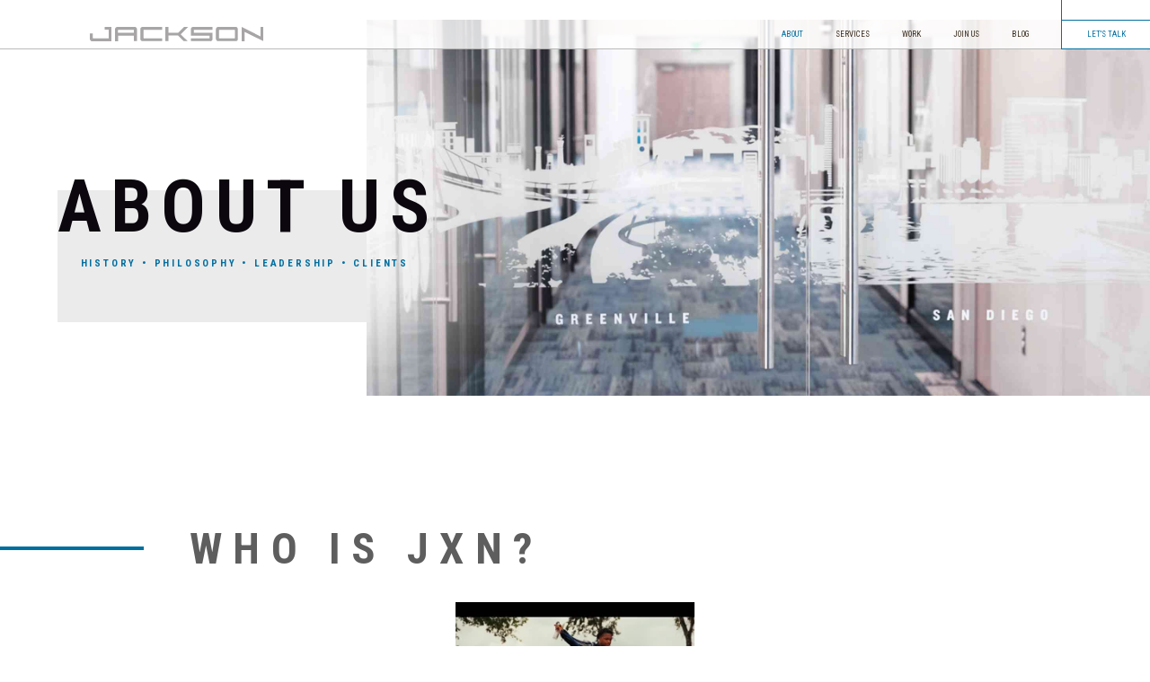

--- FILE ---
content_type: text/html; charset=UTF-8
request_url: https://www.jacksonmg.com/about/
body_size: 52627
content:
<!doctype html>
<html lang="en">
<head>
    <meta charset="utf-8">
    <title>About | JACKSON</title>
    <meta name="description" content="JACKSON is a fully integrated marketing agency that produces uncommon results for brands.">
    <meta name="viewport" content="width=device-width, initial-scale=1.0, maximum-scale=1.0, user-scalable=no">
    <script id="cookieyes" type="text/javascript" src="https://cdn-cookieyes.com/client_data/0d847eb419d678c36f41292f/script.js"></script>
    <!-- Open Graph -->
    <meta property="og:title" content="About | JACKSON" />
    <meta property="og:type" content="summary_large_image" />
    <meta property="og:description" content="JACKSON is a fully integrated marketing agency that produces uncommon results for brands." />
    <meta property="og:url" content="https://www.jacksonmg.com" />
    <meta property="og:image" content="https://www.jacksonmg.com/img/global/social-share-image.jpg" />
    <!-- Twitter Card -->
    <meta property="twitter:title" content="About | JACKSON" />
    <meta property="twitter:card" content="summary_large_image" />
    <meta property="twitter:description" content="JACKSON is a fully integrated marketing agency that produces uncommon results for brands." />
    <meta property="twitter:site" content="https://www.jacksonmg.com" />
    <meta property="twitter:image" content="https://www.jacksonmg.com/img/global/social-share-image.jpg" />
    
    <link rel="preconnect" href="https://fonts.googleapis.com">
    <link rel="preconnect" href="https://fonts.gstatic.com" crossorigin>
    <link href="https://fonts.googleapis.com/css2?family=Roboto+Condensed:wght@400;700&family=Roboto:wght@300;400;700&display=swap" rel="stylesheet">
    
    <link rel="stylesheet" href="https://www.jacksonmg.com/css/styles.css?v=20250325">
    <script src="https://code.jquery.com/jquery-3.6.0.min.js" integrity="sha256-/xUj+3OJU5yExlq6GSYGSHk7tPXikynS7ogEvDej/m4=" crossorigin="anonymous"></script>
        <meta name="google-site-verification" content="V4EYis376UtO5OnUBSis_VPb16fZR_BRqvhVWYD9ZUg" />


    <!-- Google tag (gtag.js) -->
    <script async src="https://www.googletagmanager.com/gtag/js?id=G-5HPKSZEKZF"></script>
    <script>
        window.dataLayer = window.dataLayer || [];
        function gtag(){dataLayer.push(arguments);}
        gtag('js', new Date());

        gtag('config', 'G-5HPKSZEKZF');
    </script>


    <!-- lead forensics -->
    <script type="text/javascript" src="https://secure.leadforensics.com/js/54319.js" ></script>
    <noscript><img alt="" src="https://secure.leadforensics.com/54319.png" style="display:none;" /></noscript></head>
<body x-data="{showSiteDimmer: false, showMenuDrawer: false}">
    <header> 
        <a href="/" class="header__animated-logo">
            <img src="https://www.jacksonmg.com/img/global/jackson-logo__J.svg" alt="J" class="header__animated-logo-J">
            <img src="https://www.jacksonmg.com/img/global/jackson-logo__ACKSO.svg" alt="ACKSO" class="header__animated-logo-ACKSO">
            <img src="https://www.jacksonmg.com/img/global/jackson-logo__N.svg" alt="N" class="header__animated-logo-N">
            <img src="https://www.jacksonmg.com/img/global/jackson-logo__X.svg" alt="X" class="header__animated-logo-X">
        </a>
        <div class="header__rightside">
            <button class="header__menu-btn" @click="showMenuDrawer = true; showSiteDimmer = true;">
                <img src="https://www.jacksonmg.com/img/icon-src/burger.svg" class="header__burger-icon">
                <span class="header__menu-btn-txt">MENU</span>
            </button>
            <div class="header__drawer" :class="{'header__drawer--show': showMenuDrawer}" @swiped-right="showMenuDrawer = false; showSiteDimmer = false;">
                <button class="header__drawer-close-btn" @click="showMenuDrawer = false; showSiteDimmer = false;">&#10005; CLOSE</button>
                <a href="https://www.jacksonmg.com/about" class="header__nav-link active">ABOUT</a>
                <a href="https://www.jacksonmg.com/services" class="header__nav-link ">SERVICES</a>
                <a href="https://www.jacksonmg.com/work" class="header__nav-link ">WORK</a>
                <a href="https://jacksonmg.isolvedhire.com/jobs/" class="header__nav-link" target="_blank">JOIN US</a>
                <a href="/blog" class="header__nav-link ">BLOG</a>
            </div>
            <a href="mailto:Todd.Steen@JacksonMG.com?subject=Let's%20talk%20solutions&body=Tell%20us%20a%20little%20about%20the%20marketing%20challenges%20you%20are%20facing,%20and%20we%20will%20be%20in%20touch%20shortly%20to%20discuss.%20Thanks%20for%20reaching%20out!" class="header__lets-talk">LET'S TALK</a>
        </div>
    </header>

<main>
    <div id="smooth-wrapper">
        <div id="smooth-content">






            <div class="site-dimmer" :class="{'site-dimmer--show': showSiteDimmer}" @click="showMenuDrawer = false; showSiteDimmer = false;" @swiped-right="showMenuDrawer = false; showSiteDimmer = false;"></div>
            <div class="about-us__mast">
                <h1 class="about-us__mast-h1">ABOUT US</h1>
                <nav class="about-us__mast-links gsap-internal-links">
                    <a href="#history" class="about-us__mast-link">HISTORY</a> &bull;
                    <a href="#philosophy" class="about-us__mast-link">PHILOSOPHY</a> &bull;
                    <a href="#leadership" class="about-us__mast-link">LEADERSHIP</a> &bull;
                    <a href="#clients" class="about-us__mast-link">CLIENTS</a>
                </nav>
            </div>

            <section class="about-us__who-is-jxn" id="jax-video">
                <h1 class="about-us__history-h1 h1--medium h1--wide-spacing lay-from-left"><div class="blue-line about-us__history-blue-line"></div> WHO IS JXN?</h1>
                <div class="video-resizer">
                    <iframe src="https://player.vimeo.com/video/1047306001?h=744d4bf6d5&amp;badge=0&amp;autopause=0&amp;player_id=0&amp;app_id=58479" frameborder="0" allow="autoplay; fullscreen; picture-in-picture; clipboard-write; encrypted-media" title="WHO IS JXN? 2025"></iframe>
                </div>
            </section>

            <section class="about-us__history1 slide-from-right" id="history">
                <h1 class="about-us__history-h1 h1--medium h1--wide-spacing"><div class="blue-line about-us__history-blue-line"></div> HISTORY</h1>
                <div class="about-us__timeline-scroller" id="js-about-us__timeline-scroller">
                    <img src="/img/about-us/about-us__timeline.svg" alt="Timeline" class="about-us__timeline-img">
                </div>
            </section>

            <section class="about-us__north-star" id="philosophy">
                <h1 class="h1--medium h1--wide-spacing about-us__north-star-h1 lay-from-left">OUR <br class="mobile-only">"NORTH <br class="mobile-only">STAR" <div class="blue-line about-us__north-star-h1-blue-line"></div></h1>
                <div class="generic-card about-us__first-card lay-from-left">
                    <div class="generic-card__header">
                        <h2 class="h2--spaced">UNCOMMON COLLABORATION</h2>
                    </div>
                    <div class="generic-card__body">
                        <p>We work best as a team&mdash;with open minds and hearts&mdash;combining our individual expertise and talent into a powerful, problem-solving force for our clients. We always "play well with others," including coworkers, clients, vendors and all project personnel&mdash;even other marketing agencies&nbsp;(gasp!).</p>
                    </div>
                </div>
                <div class="about-us__north-star-card-pair">
                    <div class="generic-card about-us__second-card lay-from-right">
                        <div class="generic-card__header">
                            <h2 class="h2--spaced">UNCOMMON CREATIVITY</h2>
                        </div>
                        <div class="generic-card__body">
                            <p>We constantly seek creative solutions to solve our clients' problems, from fun (but strategic) marketing campaigns to smart track support to client-friendly billing cycles. "Creativity" can include nonobvious solutions, surprising discoveries and nonconforming attitudes and behaviors. After all, we're in the storytelling&nbsp;business.</p>
                        </div>
                    </div>
                    <div class="generic-card lay-from-right">
                        <div class="generic-card__header">
                            <h2 class="h2--spaced">THE GOLDEN RULE</h2>
                        </div>
                        <div class="generic-card__body">
                            <p>OK, this is probably a curveball coming from a marketing agency, but we think life's too short to be a-holes. We treat others as we want to be treated. Our clients seem to like this, because it includes being friendly, helpful and hard-working at all times&mdash;even stressful, middle-of-the-night, high-blood-pressure times. When in doubt, choose&nbsp;"good."</p>
                        </div>
                    </div>
                </div>
            </section>

            <section class="about-us__leadership" x-data="{activePortrait: ''}" id="leadership">
                <div class="about-us__leadership-top-txt">
                    <h1 class="h1--medium h1--wide-spacing about-us__leadership-h1 lay-from-left"><div class="blue-line about-us__leadership-h1-blue-line"></div> LEADERSHIP</h1>
                    <p class="lay-from-left">Chances are, no matter what industry you're in, JACKSON has touched it in some fashion. Our associates have worked on some of the largest brands in the world. Some on the brand side&mdash;understanding the world from a client's perspective&mdash;while others have cut their teeth at "bigger" agencies in New York, Chicago and&nbsp;Detroit.</p>
                </div>
                <div class="about-us__portrait-grid">
                    <img src="/img/portraits/alissa-ricci-maffett-thumb.jpg" alt="portrait" class="about-us__portrait-grid-img" @click="activePortrait = 'alissa-ricci'; gsap.to(window, { duration: 0.5, scrollTo: '#leader-detail-scrollpoint' });">
                    <img src="/img/portraits/chad-rucker-thumb.jpg" alt="portrait" class="about-us__portrait-grid-img" @click="activePortrait = 'chad-rucker'; gsap.to(window, { duration: 0.5, scrollTo: '#leader-detail-scrollpoint' });">
                    <img src="/img/portraits/chris-brady-thumb.jpg" alt="portrait" class="about-us__portrait-grid-img" @click="activePortrait = 'chris-brady'; gsap.to(window, { duration: 0.5, scrollTo: '#leader-detail-scrollpoint' });">
                    <img src="/img/portraits/darrell-jackson-thumb.jpg" alt="portrait" class="about-us__portrait-grid-img" @click="activePortrait = 'darrell-jackson'; gsap.to(window, { duration: 0.5, scrollTo: '#leader-detail-scrollpoint' });">
                    <img src="/img/portraits/david-jones-thumb.jpg" alt="portrait" class="about-us__portrait-grid-img" @click="activePortrait = 'david-jones'; gsap.to(window, { duration: 0.5, scrollTo: '#leader-detail-scrollpoint' });">
                    <img src="/img/portraits/david-madson-thumb.jpg" alt="portrait" class="about-us__portrait-grid-img" @click="activePortrait = 'david-madson'; gsap.to(window, { duration: 0.5, scrollTo: '#leader-detail-scrollpoint' });">
                    <img src="/img/portraits/evan-weintraub-thumb.jpg" alt="portrait" class="about-us__portrait-grid-img" @click="activePortrait = 'evan-weintraub'; gsap.to(window, { duration: 0.5, scrollTo: '#leader-detail-scrollpoint' });">
                    <img src="/img/portraits/jay-wright-thumb.jpg" alt="portrait" class="about-us__portrait-grid-img" @click="activePortrait = 'jay-wright'; gsap.to(window, { duration: 0.5, scrollTo: '#leader-detail-scrollpoint' });">
                    <img src="/img/portraits/jennifer-ignacio-thumb.jpg" alt="portrait" class="about-us__portrait-grid-img" @click="activePortrait = 'jennifer-ignacio'; gsap.to(window, { duration: 0.5, scrollTo: '#leader-detail-scrollpoint' });">
                    <img src="/img/portraits/jordan-fretz-thumb.jpg" alt="portrait" class="about-us__portrait-grid-img" @click="activePortrait = 'jordan-fretz'; gsap.to(window, { duration: 0.5, scrollTo: '#leader-detail-scrollpoint' });">
                                        <img src="/img/portraits/kevin-johnson-thumb.jpg" alt="portrait" class="about-us__portrait-grid-img" @click="activePortrait = 'kevin-johnson'; gsap.to(window, { duration: 0.5, scrollTo: '#leader-detail-scrollpoint' });">
                    <img src="/img/portraits/kristie-graysmith-thumb.jpg" alt="portrait" class="about-us__portrait-grid-img" @click="activePortrait = 'kristie-graysmith'; gsap.to(window, { duration: 0.5, scrollTo: '#leader-detail-scrollpoint' });">
                    <img src="/img/portraits/monique-bearden-thumb.jpg" alt="portrait" class="about-us__portrait-grid-img" @click="activePortrait = 'monique-bearden'; gsap.to(window, { duration: 0.5, scrollTo: '#leader-detail-scrollpoint' });">
                    <img src="/img/portraits/myles-grimm-thumb.jpg" alt="portrait" class="about-us__portrait-grid-img" @click="activePortrait = 'myles-grimm'; gsap.to(window, { duration: 0.5, scrollTo: '#leader-detail-scrollpoint' });">
                    <img src="/img/portraits/scott-taylor-thumb.jpg" alt="portrait" class="about-us__portrait-grid-img" @click="activePortrait = 'scott-taylor'; gsap.to(window, { duration: 0.5, scrollTo: '#leader-detail-scrollpoint' });">
                    <img src="/img/portraits/todd-steen-thumb.jpg" alt="portrait" class="about-us__portrait-grid-img" @click="activePortrait = 'todd-steen'; gsap.to(window, { duration: 0.5, scrollTo: '#leader-detail-scrollpoint' });">
                    
                    <div id="leader-detail-scrollpoint"></div>
                </div>
                <div class="about-us__leader-detail" x-show="activePortrait != ''" x-cloak>
                <img src="/img/icon-src/x.svg" class="about-us__leader-detail-close-btn" @click="activePortrait = '';">
                <div class="about-us__leader-detail-content" x-show="activePortrait == 'alissa-ricci'">
                    <img src="/img/portraits/alissa-ricci-maffett.jpg" alt="portrait" class="about-us__leader-detail-img">
                    <div class="about-us__leader-detail-copy">
                        <div class="about-us__leader-detail-blue-line blue-line"></div>
                        <h2 class="about-us__leader-name h2--spaced">ALISSA RICCI MAFFETT</h2>
                        <h3 class="about-us__leader-title">VP, Strategic Planning</h3>
                        <p class="about-us__leader-description">Alissa comes to JACKSON from an ad agency life as a media buyer, and also has experience in research and account planning for advertising sales. She is a Furman University graduate (go Paladins!) with a bachelor's degree in communication studies and Spanish. She has retained the skills of one of those degrees. Her interests outside of work include running, hiking, reading and hot power yoga, which sounds frightening. Alissa loves pizza, Dave Matthews Band and the New England Patriots. Her personal motto is "work hard and be nice to people."</p>
                    </div>
                </div>
                <div class="about-us__leader-detail-content" x-show="activePortrait == 'chad-rucker'">
                    <img src="/img/portraits/chad-rucker.jpg" alt="portrait" class="about-us__leader-detail-img">
                    <div class="about-us__leader-detail-copy">
                        <div class="about-us__leader-detail-blue-line blue-line"></div>
                        <h2 class="about-us__leader-name h2--spaced">CHAD RUCKER</h2>
                        <h3 class="about-us__leader-title">VP, Creative</h3>
                        <p class="about-us__leader-description">Chad is creative director and a copywriter by trade. Luckily, he is a much better writer than whitewater kayaker. (Ask him about the stitches.) Before joining JACKSON&mdash;for the second time in his career&mdash;Chad worked as senior writer on accounts such as Uniroyal Tires, Dunkin Donuts, Wachovia Sports Marketing, Greenville Drive baseball and BMW Performance Center. He hasn't hit the whitewater in quite some time, however, as he's busy chasing his two rambunctious boys around the&nbsp;house.</p>
                    </div>
                </div>
                <div class="about-us__leader-detail-content" x-show="activePortrait == 'chris-brady'">
                    <img src="/img/portraits/chris-brady.jpg" alt="portrait" class="about-us__leader-detail-img">
                    <div class="about-us__leader-detail-copy">
                        <div class="about-us__leader-detail-blue-line blue-line"></div>
                        <h2 class="about-us__leader-name h2--spaced">CHRIS BRADY</h2>
                        <h3 class="about-us__leader-title">Creative Technologies Director</h3>
                        <p class="about-us__leader-description">Chris holds a bachelor of science in Integrated Marketing Communication and a minor in sarcasm, both of which come in handy in his position as the Creative Technologies Director. His prior agency experience, combined with his knack for development and planning, make him your go-to guy for all things interactive. His portfolio includes work with brands including BI-LO, Bojangles, BMW Performance Center and Uniroyal&nbsp;Tires.</p>
                    </div>
                </div>
                <div class="about-us__leader-detail-content" x-show="activePortrait == 'darrell-jackson'">
                    <img src="/img/portraits/darrell-jackson.jpg" alt="portrait" class="about-us__leader-detail-img">
                    <div class="about-us__leader-detail-copy">
                        <div class="about-us__leader-detail-blue-line blue-line"></div>
                        <h2 class="about-us__leader-name h2--spaced">DARRELL JACKSON</h2>
                        <h3 class="about-us__leader-title">President/CEO</h3>
                        <p class="about-us__leader-description">Darrell knew his calling at age eight, when his father brought home a De Tomaso Pantera from the Ford test track. Vroom vroom. His love of all things engines, events and marketing was born, and it intensified every summer as he accompanied JACKSON (then called Jackson-Dawson) on Ford and GM product launches across North America. </p>
                        <p class="about-us__leader-description">Since then, Darrell has been actively involved in most every account on the JACKSON roster in a variety of positions, including Account Executive, Account Supervisor and Vice President. In 1997, Darrell was instrumental in starting the JACKSON Motorsports division and has been actively involved in day-to-day operations since. Engines, events and marketing.</p>
                        <p class="about-us__leader-description">Today, Darrell's responsibilities include overall management of daily operations, long-term planning and directing JACKSON's strategic vision and senior level client relationships. His responsibilities outside of JACKSON include graciously taking orders from his wife, Alicia, and trying to keep up with his two&nbsp;children.</p>
                    </div>
                </div>
                <div class="about-us__leader-detail-content" x-show="activePortrait == 'david-jones'">
                    <img src="/img/portraits/david-jones.jpg" alt="portrait" class="about-us__leader-detail-img">
                    <div class="about-us__leader-detail-copy">
                        <div class="about-us__leader-detail-blue-line blue-line"></div>
                        <h2 class="about-us__leader-name h2--spaced">DAVID JONES</h2>
                        <h3 class="about-us__leader-title">EVP, Chief Brand Officer</h3>
                        <p class="about-us__leader-description">Feel free to call him "DJ." We do. DJ has been at JACKSON for two decades. Before JACKSON, he was brand director at Michelin and director of marketing for Umbro International (where he worked with agencies including DDB Needham, The Martin Agency and Goodby Silverstein & Partners). DJ is known as our resident "sports nut." Not only was he a sports writer for four years, he named his son after the Baltimore Orioles stadium ("Camden" for all of you sports challenged&nbsp;readers).</p>
                    </div>
                </div>
                <div class="about-us__leader-detail-content" x-show="activePortrait == 'david-madson'">
                    <img src="/img/portraits/david-madson.jpg" alt="portrait" class="about-us__leader-detail-img">
                    <div class="about-us__leader-detail-copy">
                        <div class="about-us__leader-detail-blue-line blue-line"></div>
                        <h2 class="about-us__leader-name h2--spaced">DAVID MADSON</h2>
                        <h3 class="about-us__leader-title">EVP, Chief Financial Officer</h3>
                        <p class="about-us__leader-description">David oversees the accounting and finance of JACKSON. His additional responsibilities include oversight of human resources. Before joining JACKSON, David helped Adidas America enter the North American retail market. (He was there from Store 1 to Store 50.) David is a married father of five busy children, which makes him a busy father. He gives time to help organize two charitable golf tournaments when not following his children to basketball and volleyball courts. He is also a financial counselor in his&nbsp;church.</p>
                    </div>
                </div>
                <div class="about-us__leader-detail-content" x-show="activePortrait == 'evan-weintraub'">
                    <img src="/img/portraits/evan-weintraub.jpg" alt="portrait" class="about-us__leader-detail-img">
                    <div class="about-us__leader-detail-copy">
                        <div class="about-us__leader-detail-blue-line blue-line"></div>
                        <h2 class="about-us__leader-name h2--spaced">EVAN WRIGHT</h2>
                        <h3 class="about-us__leader-title">IMSA Sales Director</h3>
                        <p class="about-us__leader-description">Evan got his motorsports start at a young age, and his experience with some of racing's top brands makes him a valuable asset on the team. He has worked on both sides of the wall and brings extensive race knowledge to his position as IMSA Sales Director. He has an affinity for anything with a motor, but his boat, Stormy, is by far his favorite mode of&nbsp;transportation.</p>
                    </div>
                </div>
                <div class="about-us__leader-detail-content" x-show="activePortrait == 'jay-wright'">
                    <img src="/img/portraits/jay-wright.jpg" alt="portrait" class="about-us__leader-detail-img">
                    <div class="about-us__leader-detail-copy">
                    <div class="about-us__leader-detail-blue-line blue-line"></div>
                        <h2 class="about-us__leader-name h2--spaced">JAY WRIGHT</h2>
                        <h3 class="about-us__leader-title">Vice President</h3>
                        <p class="about-us__leader-description">Jay was once a client. Odd transition for some, but not for him. His expertise as a Brand Marketing Director at Michelin and experience in event activations, advertising and operations give him unique insight into the pain points (and wins) of a worldwide brand. Husband to Monica with three kids below seven years: Emmy, Lincoln and Lawson. Hobbies include watching Lilo&Stitch, tee-ball and swim&nbsp;team.</p>
                    </div>
                </div>
                <div class="about-us__leader-detail-content" x-show="activePortrait == 'jennifer-ignacio'">
                    <img src="/img/portraits/jennifer-ignacio.jpg" alt="portrait" class="about-us__leader-detail-img">
                    <div class="about-us__leader-detail-copy">
                        <div class="about-us__leader-detail-blue-line blue-line"></div>
                        <h2 class="about-us__leader-name h2--spaced">JENNIFER IGNACIO</h2>
                        <h3 class="about-us__leader-title">Motorsports Logistics Director</h3>
                        <p class="about-us__leader-description">With 15+ years of administrative and event experience, Jennifer makes the perfect Motorsports Logistics Director at JACKSON. She's been with JACKSON since 2006, and her laidback, versatile personality has allowed her to contribute in various roles since then. She doesn't hang glide, zip line or rappel anymore, but she has become an off-roading enthusiast, jumping behind the wheel whenever she can to chase that adrenaline&nbsp;rush.</p>
                    </div>
                </div>
                <div class="about-us__leader-detail-content" x-show="activePortrait == 'jordan-fretz'">
                    <img src="/img/portraits/jordan-fretz.jpg" alt="portrait" class="about-us__leader-detail-img">
                    <div class="about-us__leader-detail-copy">
                        <div class="about-us__leader-detail-blue-line blue-line"></div>
                        <h2 class="about-us__leader-name h2--spaced">JORDAN FRETZ</h2>
                        <h3 class="about-us__leader-title">Creative Director</h3>
                        <p class="about-us__leader-description">As a JACKSON creative director, Jordan is not only responsible for the &nbsp;look&nbsp; of an ad but is also part of a creative team responsible for developing the big idea that drives every look. A graduate of Bob Jones University with a Bachelor of Science degree in graphic design and a minor in business, Jordan has created award-winning work for JACKSON clients including Hyster, Michelin Truck, BFGoodrich, The Palmetto Bank and Big League World Series (which won an Obie Award in 2014). Jordan is always trying to stay ahead of the curve, whether it's learning a new programming language or staying up to date on current and progressive design and advertising&nbsp;trends.</p>
                    </div>
                </div>
		                <div class="about-us__leader-detail-content" x-show="activePortrait == 'kevin-johnson'">
                    <img src="/img/portraits/kevin-johnson.jpg" alt="portrait" class="about-us__leader-detail-img">
                    <div class="about-us__leader-detail-copy">
                        <div class="about-us__leader-detail-blue-line blue-line"></div>
                        <h2 class="about-us__leader-name h2--spaced">KEVIN JOHNSON</h2>
                        <h3 class="about-us__leader-title">EVP, Chief Services Officer</h3>
                        <p class="about-us__leader-description">Kevin is a true Detroit export. He still roots for the Tigers, Lions, Wings and Pistons&mdash;when there's actually something to cheer about. With more than three decades in the marketing communications business, his passion has not waned a bit. (You can hear him cheering on a project from down the hall.) He has four children, including a set of twins, and he's a closet gourmet chef. (Though the jury is still out on that&nbsp;one.)</p>
                    </div>
                </div>
                <div class="about-us__leader-detail-content" x-show="activePortrait == 'kristie-graysmith'">
                    <img src="/img/portraits/kristie-graysmith.jpg" alt="portrait" class="about-us__leader-detail-img">
                    <div class="about-us__leader-detail-copy">
                        <div class="about-us__leader-detail-blue-line blue-line"></div>
                        <h2 class="about-us__leader-name h2--spaced">KRISTIE GRAYSMITH</h2>
                        <h3 class="about-us__leader-title">Executive Director, Human&nbsp;Resources</h3>
                        <p class="about-us__leader-description">Wrangling, encouraging and instructing are things Kristie GraySmith has mastered during her 35-year-long dance career and over her two decades of human resource management. She has managed thousands of people in varying fields, from law firms to electronic companies and eventually in the automotive sector. Whether it is an eight-count or a timesheet, Kristie has a way of teaching, training and acquiring talent that helps others reach their&nbsp;goals.</p>
                    </div>
                </div>
                <div class="about-us__leader-detail-content" x-show="activePortrait == 'monique-bearden'">
                    <img src="/img/portraits/monique-bearden.jpg" alt="portrait" class="about-us__leader-detail-img">
                    <div class="about-us__leader-detail-copy">
                        <div class="about-us__leader-detail-blue-line blue-line"></div>
                        <h2 class="about-us__leader-name h2--spaced">MONIQUE BEARDEN</h2>
                        <h3 class="about-us__leader-title">Executive Director, Account Services</h3>
                        <p class="about-us__leader-description">Please call her "Mo." (Everyone else does.) Mo has been at JACKSON over 15 years, helping a variety of accounts not only find their footing in the marketplace, but succeed. She’s worked on tires, automotive technologies, trains, you-name-it. When she's not working, you can find her at the beach on her stand-up paddleboard or spending time with her husband and son. Oh yeah, Mo once managed a dude ranch in Colorado, but don't tell her we put this in her&nbsp;bio.</p>
                    </div>
                </div>
                <div class="about-us__leader-detail-content" x-show="activePortrait == 'myles-grimm'">
                    <img src="/img/portraits/myles-grimm.jpg" alt="portrait" class="about-us__leader-detail-img">
                    <div class="about-us__leader-detail-copy">
                        <div class="about-us__leader-detail-blue-line blue-line"></div>
                        <h2 class="about-us__leader-name h2--spaced">MYLES GRIMM</h2>
                        <h3 class="about-us__leader-title">Creative Director, Digital</h3>
                        <p class="about-us__leader-description">When he's not climbing mountains on his bike, he's climbing ladders in the creative world. Myles' start as an Interactive Designer led him to the User Interface Design Supervisor role and then to Senior Art Director. It wasn't long before he shifted gears again and became Creative Director of Digital at JACKSON where he collaborates with the interactive team to create innovative digital solutions for our&nbsp;clients.</p>
                    </div>
                </div>
                <div class="about-us__leader-detail-content" x-show="activePortrait == 'scott-taylor'">
                    <img src="/img/portraits/scott-taylor.jpg" alt="portrait" class="about-us__leader-detail-img">
                    <div class="about-us__leader-detail-copy">
                        <div class="about-us__leader-detail-blue-line blue-line"></div>
                        <h2 class="about-us__leader-name h2--spaced">SCOTT TAYLOR</h2>
                        <h3 class="about-us__leader-title">VP, Experiential &amp; Motorsports&nbsp;Marketing</h3>
                        <p class="about-us__leader-description">Scott has held financial executive roles with Coldwell Banker Caine, IMI Resorts and The Cliffs Communities and has been a CPA since 1992. Most likely, you cannot outthink Scott. And you most definitely cannot outrun him. Scott has completed more than 35 triathlons, including four Half Ironman distances. Fun fact (for us, not him): Scott once shattered his collarbone while filming a commercial as the "body double" for professional cyclist George&nbsp;Hincapie.</p>
                    </div>
                </div>
                <div class="about-us__leader-detail-content" x-show="activePortrait == 'todd-steen'">
                    <img src="/img/portraits/todd-steen.jpg" alt="portrait" class="about-us__leader-detail-img">
                    <div class="about-us__leader-detail-copy">
                        <div class="about-us__leader-detail-blue-line blue-line"></div>
                        <h2 class="about-us__leader-name h2--spaced">TODD STEEN</h2>
                        <h3 class="about-us__leader-title">Executive Director, Business&nbsp;Development</h3>
                        <p class="about-us__leader-description">Todd is one of our many gear heads and has more than two decades of experience helping clients trackside. Prior to joining Jackson, Todd managed BFGoodrich Tires Motorsports, after which he led a variety of motorsports programs for his own clients for more than five years. His knowledge of mobile marketing, motorsports and sponsorship activation has helped clients, such as Volkswagen, Scion and Mazda leverage their involvement with both automotive and brand enthusiasts. In addition to having a love for things that go zoom, Todd has a passion for the outdoors and serves on the board of a non-profit men's ministry that does 60-70 hunting and fishing retreats each&nbsp;year.</p>
                    </div>
                </div>
            </section>

            <section class="about-us__clients home__clients" x-data="{currentGroup: 'automotive', rowCount: 2}" id="clients">
                <div class="home__clients-menu lay-from-left">
                    <button class="home__clients-menu-btn home__clients-menu-btn--active" :class="{'home__clients-menu-btn--active': currentGroup == 'automotive'}" @click="currentGroup = 'automotive'; rowCount = 2" data-menu-label="AUTOMOTIVE">1</button>
                    <button class="home__clients-menu-btn" :class="{'home__clients-menu-btn--active': currentGroup == 'motorsports'}" @click="currentGroup = 'motorsports'; rowCount = 2" data-menu-label="MOTORSPORTS">2</button>
                    <button class="home__clients-menu-btn" :class="{'home__clients-menu-btn--active': currentGroup == 'outdoor'}" @click="currentGroup = 'outdoor'; rowCount = 1" data-menu-label="OUTDOOR">3</button>
                    <button class="home__clients-menu-btn" :class="{'home__clients-menu-btn--active': currentGroup == 'partnership'}" @click="currentGroup = 'partnership'; rowCount = 2" data-menu-label="PARTNERSHIP">4</button>
                </div>
                <div class="home__clients-text">
                    <h1 class="home__clients-h1 h1--medium lay-from-right"><span class="home__clients-h1-blue-line blue-line"></span> OUR CLIENTS</h1>
                    <p class="home__clients-p lay-from-right">All of our clients have three common challenges. They are in very competitive markets, face difficult marketing challenges and must get the most out of every project's budget. That goes for household names such as BMW, Michelin and The Harlem Globetrotters&mdash;and for specialty brands like Trijicon, Hawk and&nbsp;Lenco.</p>
                </div>
                <div class="home__clients-logo-grid slide-from-right" x-bind:data-row-count="rowCount" data-row-count="2">
                    <div class="home__clients-logo-grid-lines">
                        <div class="home__clients-logo-grid-line home__clients-logo-grid-line--1"></div>
                        <div class="home__clients-logo-grid-line home__clients-logo-grid-line--2"></div>
                        <div class="home__clients-logo-grid-line home__clients-logo-grid-line--3 phone-only"></div>
                        <div class="home__clients-logo-grid-line home__clients-logo-grid-line--4 phone-only"></div>
                        <div class="home__clients-logo-grid-line home__clients-logo-grid-line--5 phone-only"></div>
                    </div>
                    <div class="home__clients-vertical-label" x-html="currentGroup">clients</div>
                    <div class="home__clients-logo-grid-window">
                        <div class="home__clients-logo-grid-content" x-show="currentGroup == 'automotive'">
                            <div class="home__clients-logo-grid-item">
                                <img src="/img/client-logos/bfgoodrich.svg" alt="BfGoodrich" class="home__clients-logo-grid-img">
                            </div>
                            <div class="home__clients-logo-grid-item">
                                <img src="/img/client-logos/edelbrock.svg" alt="Edelbrock" class="home__clients-logo-grid-img">
                            </div>
                            <div class="home__clients-logo-grid-item">
                                <img src="/img/client-logos/hawk-performance.svg" alt="Hawk Performance" class="home__clients-logo-grid-img">
                            </div>
                            <div class="home__clients-logo-grid-item">
                                <img src="/img/client-logos/ineos.svg" alt="INEOS Automotive" class="home__clients-logo-grid-img">
                            </div>
                            <div class="home__clients-logo-grid-item">
                                <img src="/img/client-logos/mahle.svg" alt="MAHLE" class="home__clients-logo-grid-img">
                            </div>
                            <div class="home__clients-logo-grid-item">
                                <img src="/img/client-logos/mann-hummel.svg" alt="Mann+Hummel" class="home__clients-logo-grid-img">
                            </div>
                            <div class="home__clients-logo-grid-item">
                                <img src="/img/client-logos/motul.svg" alt="Motul" class="home__clients-logo-grid-img">
                            </div>
                            <div class="home__clients-logo-grid-item">
                                <img src="/img/client-logos/rimtyme.svg" alt="RimTyme" class="home__clients-logo-grid-img">
                            </div>
                            <div class="home__clients-logo-grid-item">
                                <img src="/img/client-logos/sage.svg" alt="Sage" class="home__clients-logo-grid-img">
                            </div>
                            <div class="home__clients-logo-grid-item">
                                <img src="/img/client-logos/uniroyal.svg" alt="Uniroyal" class="home__clients-logo-grid-img">
                            </div>
                        </div>

                        <div class="home__clients-logo-grid-content" x-show="currentGroup == 'motorsports'">
                            <div class="home__clients-logo-grid-item">
                                <img src="/img/client-logos/michelin.svg" alt="Michelin" class="home__clients-logo-grid-img">
                            </div>
                            <div class="home__clients-logo-grid-item">
                                <img src="/img/client-logos/amr.svg" alt="Aston Martin Racing" class="home__clients-logo-grid-img">
                            </div>
                            <div class="home__clients-logo-grid-item">
                                <img src="/img/client-logos/bfgoodrich.svg" alt="BFGoodrich Motorsports" class="home__clients-logo-grid-img">
                            </div>
                            <div class="home__clients-logo-grid-item">
                                <img src="/img/client-logos/cmc.svg" alt="Charleston Motorsports Club" class="home__clients-logo-grid-img">
                            </div>
                            <div class="home__clients-logo-grid-item">
                                <img src="/img/client-logos/imsa.svg" alt="IMSA" class="home__clients-logo-grid-img">
                            </div>
                            <div class="home__clients-logo-grid-item">
                                <img src="/img/client-logos/sara-price.svg" alt="Sara Price Racing" class="home__clients-logo-grid-img">
                            </div>
                            <div class="home__clients-logo-grid-item">
                                <img src="/img/client-logos/road-atlanta.svg" alt="Michelin Raceway Road Atlanta" class="home__clients-logo-grid-img">
                            </div>
                        </div>

                        <div class="home__clients-logo-grid-content" x-show="currentGroup == 'outdoor'">
                            <div class="home__clients-logo-grid-item">
                                <img src="/img/client-logos/FN.svg" alt="FN Firearms" class="home__clients-logo-grid-img">
                            </div>
                            <div class="home__clients-logo-grid-item">
                                <img src="/img/client-logos/sports-afield.svg" alt="Sports Afield" class="home__clients-logo-grid-img">
                            </div>
                            <div class="home__clients-logo-grid-item">
                                <img src="/img/client-logos/trijicon.svg" alt="Trijicon" class="home__clients-logo-grid-img">
                            </div>
                            <div class="home__clients-logo-grid-item">
                                <img src="/img/client-logos/rugged-suppressors.svg" alt="Rugged Suppressors" class="home__clients-logo-grid-img">
                            </div>
                            <div class="home__clients-logo-grid-item">
                                <img src="/img/client-logos/Ameriglo.svg" alt="AMERIGLO" class="home__clients-logo-grid-img">
                            </div>
                        </div>

                        <div class="home__clients-logo-grid-content" x-show="currentGroup == 'partnership'" style="display:none;">
                            <div class="home__clients-logo-grid-item">
                                <img src="/img/client-logos/imsa.svg" alt="IMSA" class="home__clients-logo-grid-img">
                            </div>
                            <div class="home__clients-logo-grid-item">
                                <img src="/img/client-logos/NFL.svg" alt="NFL" class="home__clients-logo-grid-img">
                            </div>
                            <div class="home__clients-logo-grid-item">
                                <img src="/img/client-logos/Score Int.svg" alt="Score International" class="home__clients-logo-grid-img">
                            </div>
                            <div class="home__clients-logo-grid-item">
                                <img src="/img/client-logos/F1.svg" alt="F1" class="home__clients-logo-grid-img">
                            </div>
                            <div class="home__clients-logo-grid-item">
                                <img src="/img/client-logos/NHRA.svg" alt="NHRA" class="home__clients-logo-grid-img">
                            </div>
                            <div class="home__clients-logo-grid-item">
                                <img src="/img/client-logos/PCA.svg" alt="PCA" class="home__clients-logo-grid-img">
                            </div>
                            <div class="home__clients-logo-grid-item">
                                <img src="/img/client-logos/WeatherTech.svg" alt="WeatherTech" class="home__clients-logo-grid-img">
                            </div>
                            <div class="home__clients-logo-grid-item">
                                <img src="/img/client-logos/monster-jam.png" alt="Monster Jam" class="home__clients-logo-grid-img">
                            </div>
                            <div class="home__clients-logo-grid-item">
                                <img src="/img/client-logos/LucasOil.svg" alt="Lucas Oil" class="home__clients-logo-grid-img">
                            </div>
                            <div class="home__clients-logo-grid-item">
                                <img src="/img/client-logos/austin-hatcher.svg" alt="Austin Hatcher Foundation for Pediatric Cancer" class="home__clients-logo-grid-img">
                            </div>
                        </div>
                    </div>
                </div>
            </section>
        
                <section class="contact">
                    <h1 class="contact__h1 h1--large lay-from-left">OFFICES</h1>
                    <div class="contact__group contact__group--places lay-from-left">
                        <div class="contact__cell contact__cell--header">HQ</div>
                        <div class="contact__cell contact__cell--address">
                            <label class="contact__label">ADDRESS:</label>
                            <a href="http://maps.apple.com/?q=1068+Holland+Road+Simpsonville,+SC+29681" target="_blank" class="contact__info">1068 Holland Road<br>Simpsonville, SC 29681</a>
                            <span class="btn--white"><span class="btn__arrow"></span></span>
                        </div>
                        <div class="contact__cell contact__cell--phone">
                            <label class="contact__label">PHONE:</label>
                            <div class="contact__info">864.272.3000</div>
                        </div>
                        <div class="contact__cell contact__cell--header">WEST COAST</div>
                        <div class="contact__cell contact__cell--address">
                            <label class="contact__label">ADDRESS:</label>
                            <a href="http://maps.apple.com/?q=1649+Riverside+Drive,+Suite+137,+Lakeside,+CA+92040" target="_blank" class="contact__info">11649 Riverside Drive, Suite 137<br>Lakeside, CA 92040</a>
                            <span class="btn--white"><span class="btn__arrow"></span></span>
                        </div>
                        <div class="contact__cell contact__cell--phone">
                            <label class="contact__label">PHONE:</label>
                            <div class="contact__info">619.493.0858</div>
                        </div>
                    </div>
                    <div class="contact__group contact__group--people lay-from-right">
                        <div class="contact__cell contact__cell--header">KEY CONTACTS</div>
                        <div class="contact__cell contact__cell--person">
                            <label class="contact__label">BUSINESS DEVELOPMENT:</label>
                            <a href="mailto:todd.steen@jacksonmg.com" class="contact__info">Todd Steen</a>
                        </div>
                        <div class="contact__cell contact__cell--person">
                            <label class="contact__label">HUMAN RESOURCES:</label>
                            <a href="mailto:kristie.graysmith@jacksonmg.com" class="contact__info">Kristie GraySmith</a>
                        </div>
                    </div>
                    <div class="contact__img-wrapper slide-from-right">
                        <img src="https://www.jacksonmg.com/img/global/contact.jpg" alt="JACKSON offices" class="contact__img">
                    </div>
                    <div class="contact__employment-btn-wrapper lay-from-right">
                    <a href="https://jacksonmg.isolvedhire.com/jobs/" class="btn btn--borderless" target="_blank">EMPLOYMENT APPLICATION <span class="btn__arrow"></span></a>
                    </div>
                </section>



                <footer>
                    <h1 class="footer__h1 slide-from-left--page-bottom">STAY CONNECTED WITH&nbsp;OUR&nbsp;NEWSLETTER</h1>
                    <form action="" class="footer__form">
                        <div class="footer__form-error footer__form-error--show" style="display:none;">MUST BE VALID EMAIL ADDRESS</div>
                        <div class="footer__form-success footer__form-success--show" style="display:none;">SUCCESS! YOU'RE NOW SUBSCRIBED.</div>
                        <input type="email" required inputmode="email" autocomplete="email" class="footer__input slide-from-left--page-bottom" placeholder="EMAIL">
                        <button type="submit" id="signup-submit" class="btn footer__form-btn slide-from-left--page-bottom">SIGN UP NOW <span class="btn__arrow"></span></button>
                    </form>
                    <div class="footer__social slide-from-left--page-bottom">
                        <a href="https://www.facebook.com/agency.jackson" target="_blank"><img src="https://www.jacksonmg.com/img/icon-src/social-facebook.svg" alt="Facebook" class="footer__social-icon"></a>
                        <a href="https://www.linkedin.com/company/jacksonagency/" target="_blank"><img src="https://www.jacksonmg.com/img/icon-src/social-linkedin.svg" alt="LinkedIn" class="footer__social-icon"></a>
                        <a href="https://www.instagram.com/jxn.agency/" target="_blank"><img src="https://www.jacksonmg.com/img/icon-src/social-instagram.svg" alt="Instagram" class="footer__social-icon"></a>
                        <a href="https://www.youtube.com/@jackson.agency" target="_blank"><img src="https://www.jacksonmg.com/img/icon-src/social-youtube.svg" alt="YouTube" class="footer__social-icon"></a>
                    </div>
                    <div class="footer__logo-and-legal slide-from-right--page-bottom">
                        <a href="/"><img src="/img/global/jackson-logo-white.svg" alt="JACKSON logo" class="footer__logo"></a>
                        <p class="footer__legal">Copyright &copy; <script>document.write(new Date().getFullYear())</script> Jackson. All&nbsp;rights&nbsp;reserved.<br><a href="/cookie-policy" style="color:#FFF;">Cookie Policy</a> | <a href="/privacy-policy" style="color:#FFF;">Privacy Policy</a></p>
                    </div>
                </footer>

            </div> <!-- #smooth-content -->
        </div> <!-- #smooth-wrapper -->
	</main>

    

    <script>
        // submit the email signup form via ajax
        $(function() {
            $('#signup-submit').attr('disabled', 'disabled');
            $('.footer__input').keyup(function(){
                $('#signup-submit').removeAttr('disabled', 'disabled');
            });
            // console.log('jquery is loaded');
            $('#signup-submit').click(function(){
                event.preventDefault();
                // create the endpoint request
                var $url = "/submitemail.php";
                // grab the email address from the form input
                var $email = $('.footer__input').val();

                var $data = {
                    "EmailAddress": $email
                };

                // send the ajax request
                $.ajax({
                    type: 'POST',
                    url: $url,
                    dataType: "json",
                    jsonp:false,
                    data: JSON.stringify($data),
                    contentType: 'application/json',
                    secure: true,
                    headers: {
                        "Access-Control-Allow-Origin":"*"
                    },
                    success:function(ret) {
                        console.log('sent')
                    }
                }).done(function(data){
                    // show what we want to do when it's complete
                    // console.log('sent the data');
                    $('.footer__form-success--show').show();
                    $(".footer__form").trigger("reset")
                    $('.footer__form-success--show').fadeOut(5000);
                }).fail(function(response, textStatus ) {
                    // console.log('request failed' + response );
                    $('.footer__form-error--show').show();
                    $('.footer__form-error--show').fadeOut(5000);
                });
            });
        });
    </script>

    <script src="https://cdn.jsdelivr.net/npm/gsap@3.12.5/dist/gsap.min.js"></script>
    <script defer src="https://unpkg.com/alpinejs@3.6.1/dist/cdn.min.js"></script>
    <script src="https://www.jacksonmg.com/js/ScrollTrigger.min.js"></script>
    <script src="https://www.jacksonmg.com/js/ScrollSmoother.min.js"></script>
    <script src="https://www.jacksonmg.com/js/ScrollToPlugin.min.js"></script>
    <script src="https://cdn.jsdelivr.net/npm/js-cookie@3.0.5/dist/js.cookie.min.js"></script>
    <script src="https://www.jacksonmg.com/js/globalscripts.js?v=20250325"></script>
</body>
</html>

--- FILE ---
content_type: text/html; charset=UTF-8
request_url: https://player.vimeo.com/video/1047306001?h=744d4bf6d5&badge=0&autopause=0&player_id=0&app_id=58479
body_size: 7042
content:
<!DOCTYPE html>
<html lang="en">
<head>
  <meta charset="utf-8">
  <meta name="viewport" content="width=device-width,initial-scale=1,user-scalable=yes">
  
  <link rel="canonical" href="https://player.vimeo.com/video/1047306001?h=744d4bf6d5">
  <meta name="googlebot" content="noindex,indexifembedded">
  
  
  <title>WHO IS JXN? 2026 on Vimeo</title>
  <style>
      body, html, .player, .fallback {
          overflow: hidden;
          width: 100%;
          height: 100%;
          margin: 0;
          padding: 0;
      }
      .fallback {
          
              background-color: transparent;
          
      }
      .player.loading { opacity: 0; }
      .fallback iframe {
          position: fixed;
          left: 0;
          top: 0;
          width: 100%;
          height: 100%;
      }
  </style>
  <link rel="modulepreload" href="https://f.vimeocdn.com/p/4.46.25/js/player.module.js" crossorigin="anonymous">
  <link rel="modulepreload" href="https://f.vimeocdn.com/p/4.46.25/js/vendor.module.js" crossorigin="anonymous">
  <link rel="preload" href="https://f.vimeocdn.com/p/4.46.25/css/player.css" as="style">
</head>

<body>


<div class="vp-placeholder">
    <style>
        .vp-placeholder,
        .vp-placeholder-thumb,
        .vp-placeholder-thumb::before,
        .vp-placeholder-thumb::after {
            position: absolute;
            top: 0;
            bottom: 0;
            left: 0;
            right: 0;
        }
        .vp-placeholder {
            visibility: hidden;
            width: 100%;
            max-height: 100%;
            height: calc(2160 / 3840 * 100vw);
            max-width: calc(3840 / 2160 * 100vh);
            margin: auto;
        }
        .vp-placeholder-carousel {
            display: none;
            background-color: #000;
            position: absolute;
            left: 0;
            right: 0;
            bottom: -60px;
            height: 60px;
        }
    </style>

    

    
        <style>
            .vp-placeholder-thumb {
                overflow: hidden;
                width: 100%;
                max-height: 100%;
                margin: auto;
            }
            .vp-placeholder-thumb::before,
            .vp-placeholder-thumb::after {
                content: "";
                display: block;
                filter: blur(7px);
                margin: 0;
                background: url(https://i.vimeocdn.com/video/1971237460-403d1a87d4676a7cbe81f2474f91d95725eb332b554e9301c37242e0d7c7cefb-d?mw=80&q=85) 50% 50% / contain no-repeat;
            }
            .vp-placeholder-thumb::before {
                 
                margin: -30px;
            }
        </style>
    

    <div class="vp-placeholder-thumb"></div>
    <div class="vp-placeholder-carousel"></div>
    <script>function placeholderInit(t,h,d,s,n,o){var i=t.querySelector(".vp-placeholder"),v=t.querySelector(".vp-placeholder-thumb");if(h){var p=function(){try{return window.self!==window.top}catch(a){return!0}}(),w=200,y=415,r=60;if(!p&&window.innerWidth>=w&&window.innerWidth<y){i.style.bottom=r+"px",i.style.maxHeight="calc(100vh - "+r+"px)",i.style.maxWidth="calc("+n+" / "+o+" * (100vh - "+r+"px))";var f=t.querySelector(".vp-placeholder-carousel");f.style.display="block"}}if(d){var e=new Image;e.onload=function(){var a=n/o,c=e.width/e.height;if(c<=.95*a||c>=1.05*a){var l=i.getBoundingClientRect(),g=l.right-l.left,b=l.bottom-l.top,m=window.innerWidth/g*100,x=window.innerHeight/b*100;v.style.height="calc("+e.height+" / "+e.width+" * "+m+"vw)",v.style.maxWidth="calc("+e.width+" / "+e.height+" * "+x+"vh)"}i.style.visibility="visible"},e.src=s}else i.style.visibility="visible"}
</script>
    <script>placeholderInit(document,  false ,  true , "https://i.vimeocdn.com/video/1971237460-403d1a87d4676a7cbe81f2474f91d95725eb332b554e9301c37242e0d7c7cefb-d?mw=80\u0026q=85",  3840 ,  2160 );</script>
</div>

<div id="player" class="player"></div>
<script>window.playerConfig = {"cdn_url":"https://f.vimeocdn.com","vimeo_api_url":"api.vimeo.com","request":{"files":{"dash":{"cdns":{"akfire_interconnect_quic":{"avc_url":"https://vod-adaptive-ak.vimeocdn.com/exp=1768354748~acl=%2Fbe83c617-cd91-4de8-be4f-3d827f104f69%2Fpsid%3D0741136a13a6e7388840336fcb9231fcb2ad08070f6123bc120b7f45fcb5af92%2F%2A~hmac=661e8f9549d64c3565487f17f16e94c7550a36324b682625b99cae4a010e2698/be83c617-cd91-4de8-be4f-3d827f104f69/psid=0741136a13a6e7388840336fcb9231fcb2ad08070f6123bc120b7f45fcb5af92/v2/playlist/av/primary/prot/cXNyPTE/playlist.json?omit=av1-hevc\u0026pathsig=8c953e4f~kM9ZBWsmkVE_9gvGkEXy7EiwdicNGyFZuq4CFj5EtJI\u0026qsr=1\u0026r=dXM%3D\u0026rh=4iHWFo","origin":"gcs","url":"https://vod-adaptive-ak.vimeocdn.com/exp=1768354748~acl=%2Fbe83c617-cd91-4de8-be4f-3d827f104f69%2Fpsid%3D0741136a13a6e7388840336fcb9231fcb2ad08070f6123bc120b7f45fcb5af92%2F%2A~hmac=661e8f9549d64c3565487f17f16e94c7550a36324b682625b99cae4a010e2698/be83c617-cd91-4de8-be4f-3d827f104f69/psid=0741136a13a6e7388840336fcb9231fcb2ad08070f6123bc120b7f45fcb5af92/v2/playlist/av/primary/prot/cXNyPTE/playlist.json?pathsig=8c953e4f~kM9ZBWsmkVE_9gvGkEXy7EiwdicNGyFZuq4CFj5EtJI\u0026qsr=1\u0026r=dXM%3D\u0026rh=4iHWFo"},"fastly_skyfire":{"avc_url":"https://skyfire.vimeocdn.com/1768354748-0x2d77876cb28103fa04d832186fbc24500f0a140a/be83c617-cd91-4de8-be4f-3d827f104f69/psid=0741136a13a6e7388840336fcb9231fcb2ad08070f6123bc120b7f45fcb5af92/v2/playlist/av/primary/prot/cXNyPTE/playlist.json?omit=av1-hevc\u0026pathsig=8c953e4f~kM9ZBWsmkVE_9gvGkEXy7EiwdicNGyFZuq4CFj5EtJI\u0026qsr=1\u0026r=dXM%3D\u0026rh=4iHWFo","origin":"gcs","url":"https://skyfire.vimeocdn.com/1768354748-0x2d77876cb28103fa04d832186fbc24500f0a140a/be83c617-cd91-4de8-be4f-3d827f104f69/psid=0741136a13a6e7388840336fcb9231fcb2ad08070f6123bc120b7f45fcb5af92/v2/playlist/av/primary/prot/cXNyPTE/playlist.json?pathsig=8c953e4f~kM9ZBWsmkVE_9gvGkEXy7EiwdicNGyFZuq4CFj5EtJI\u0026qsr=1\u0026r=dXM%3D\u0026rh=4iHWFo"}},"default_cdn":"akfire_interconnect_quic","separate_av":true,"streams":[{"profile":"3df7c5aa-d9f3-4581-930f-f61ddf6e7738","id":"89040444-a034-45a2-b39d-d2123900e52c","fps":23.98,"quality":"1440p"},{"profile":"d0b41bac-2bf2-4310-8113-df764d486192","id":"06dd7612-1f8f-40e2-a9b2-a55226a2561d","fps":23.98,"quality":"240p"},{"profile":"5ff7441f-4973-4241-8c2e-976ef4a572b0","id":"86975526-8cf0-4b6f-8833-91fb623a1e82","fps":23.98,"quality":"1080p"},{"profile":"dfa05c48-95b2-43be-be46-eee30eed3e98","id":"9ef248c2-03e8-4c10-b1bd-03fccf8fb4d2","fps":23.98,"quality":"2160p"},{"profile":"c3347cdf-6c91-4ab3-8d56-737128e7a65f","id":"d58c6ff6-0714-4110-b546-03c040488b14","fps":23.98,"quality":"360p"},{"profile":"f3f6f5f0-2e6b-4e90-994e-842d1feeabc0","id":"4769aac4-686a-4379-893f-5a6cfa09cfed","fps":23.98,"quality":"720p"},{"profile":"f9e4a5d7-8043-4af3-b231-641ca735a130","id":"85d2b7dd-ec62-44a4-a688-d7c3db99b807","fps":23.98,"quality":"540p"}],"streams_avc":[{"profile":"dfa05c48-95b2-43be-be46-eee30eed3e98","id":"9ef248c2-03e8-4c10-b1bd-03fccf8fb4d2","fps":23.98,"quality":"2160p"},{"profile":"c3347cdf-6c91-4ab3-8d56-737128e7a65f","id":"d58c6ff6-0714-4110-b546-03c040488b14","fps":23.98,"quality":"360p"},{"profile":"f3f6f5f0-2e6b-4e90-994e-842d1feeabc0","id":"4769aac4-686a-4379-893f-5a6cfa09cfed","fps":23.98,"quality":"720p"},{"profile":"f9e4a5d7-8043-4af3-b231-641ca735a130","id":"85d2b7dd-ec62-44a4-a688-d7c3db99b807","fps":23.98,"quality":"540p"},{"profile":"3df7c5aa-d9f3-4581-930f-f61ddf6e7738","id":"89040444-a034-45a2-b39d-d2123900e52c","fps":23.98,"quality":"1440p"},{"profile":"d0b41bac-2bf2-4310-8113-df764d486192","id":"06dd7612-1f8f-40e2-a9b2-a55226a2561d","fps":23.98,"quality":"240p"},{"profile":"5ff7441f-4973-4241-8c2e-976ef4a572b0","id":"86975526-8cf0-4b6f-8833-91fb623a1e82","fps":23.98,"quality":"1080p"}]},"hls":{"captions":"https://vod-adaptive-ak.vimeocdn.com/exp=1768354748~acl=%2Fbe83c617-cd91-4de8-be4f-3d827f104f69%2Fpsid%3D0741136a13a6e7388840336fcb9231fcb2ad08070f6123bc120b7f45fcb5af92%2F%2A~hmac=661e8f9549d64c3565487f17f16e94c7550a36324b682625b99cae4a010e2698/be83c617-cd91-4de8-be4f-3d827f104f69/psid=0741136a13a6e7388840336fcb9231fcb2ad08070f6123bc120b7f45fcb5af92/v2/playlist/av/primary/sub/207314153-c-en-x-autogen,214068022-en-x-autogen/prot/cXNyPTE/playlist.m3u8?ext-subs=1\u0026locale=en\u0026omit=opus\u0026pathsig=8c953e4f~9YTVbibO3PkwcwBYUWKUTbcvMc36UtVHSv-HuSscQEM\u0026qsr=1\u0026r=dXM%3D\u0026rh=4iHWFo\u0026sf=fmp4","cdns":{"akfire_interconnect_quic":{"avc_url":"https://vod-adaptive-ak.vimeocdn.com/exp=1768354748~acl=%2Fbe83c617-cd91-4de8-be4f-3d827f104f69%2Fpsid%3D0741136a13a6e7388840336fcb9231fcb2ad08070f6123bc120b7f45fcb5af92%2F%2A~hmac=661e8f9549d64c3565487f17f16e94c7550a36324b682625b99cae4a010e2698/be83c617-cd91-4de8-be4f-3d827f104f69/psid=0741136a13a6e7388840336fcb9231fcb2ad08070f6123bc120b7f45fcb5af92/v2/playlist/av/primary/sub/207314153-c-en-x-autogen,214068022-en-x-autogen/prot/cXNyPTE/playlist.m3u8?ext-subs=1\u0026locale=en\u0026omit=av1-hevc-opus\u0026pathsig=8c953e4f~9YTVbibO3PkwcwBYUWKUTbcvMc36UtVHSv-HuSscQEM\u0026qsr=1\u0026r=dXM%3D\u0026rh=4iHWFo\u0026sf=fmp4","captions":"https://vod-adaptive-ak.vimeocdn.com/exp=1768354748~acl=%2Fbe83c617-cd91-4de8-be4f-3d827f104f69%2Fpsid%3D0741136a13a6e7388840336fcb9231fcb2ad08070f6123bc120b7f45fcb5af92%2F%2A~hmac=661e8f9549d64c3565487f17f16e94c7550a36324b682625b99cae4a010e2698/be83c617-cd91-4de8-be4f-3d827f104f69/psid=0741136a13a6e7388840336fcb9231fcb2ad08070f6123bc120b7f45fcb5af92/v2/playlist/av/primary/sub/207314153-c-en-x-autogen,214068022-en-x-autogen/prot/cXNyPTE/playlist.m3u8?ext-subs=1\u0026locale=en\u0026omit=opus\u0026pathsig=8c953e4f~9YTVbibO3PkwcwBYUWKUTbcvMc36UtVHSv-HuSscQEM\u0026qsr=1\u0026r=dXM%3D\u0026rh=4iHWFo\u0026sf=fmp4","origin":"gcs","url":"https://vod-adaptive-ak.vimeocdn.com/exp=1768354748~acl=%2Fbe83c617-cd91-4de8-be4f-3d827f104f69%2Fpsid%3D0741136a13a6e7388840336fcb9231fcb2ad08070f6123bc120b7f45fcb5af92%2F%2A~hmac=661e8f9549d64c3565487f17f16e94c7550a36324b682625b99cae4a010e2698/be83c617-cd91-4de8-be4f-3d827f104f69/psid=0741136a13a6e7388840336fcb9231fcb2ad08070f6123bc120b7f45fcb5af92/v2/playlist/av/primary/sub/207314153-c-en-x-autogen,214068022-en-x-autogen/prot/cXNyPTE/playlist.m3u8?ext-subs=1\u0026locale=en\u0026omit=opus\u0026pathsig=8c953e4f~9YTVbibO3PkwcwBYUWKUTbcvMc36UtVHSv-HuSscQEM\u0026qsr=1\u0026r=dXM%3D\u0026rh=4iHWFo\u0026sf=fmp4"},"fastly_skyfire":{"avc_url":"https://skyfire.vimeocdn.com/1768354748-0x2d77876cb28103fa04d832186fbc24500f0a140a/be83c617-cd91-4de8-be4f-3d827f104f69/psid=0741136a13a6e7388840336fcb9231fcb2ad08070f6123bc120b7f45fcb5af92/v2/playlist/av/primary/sub/207314153-c-en-x-autogen,214068022-en-x-autogen/prot/cXNyPTE/playlist.m3u8?ext-subs=1\u0026locale=en\u0026omit=av1-hevc-opus\u0026pathsig=8c953e4f~9YTVbibO3PkwcwBYUWKUTbcvMc36UtVHSv-HuSscQEM\u0026qsr=1\u0026r=dXM%3D\u0026rh=4iHWFo\u0026sf=fmp4","captions":"https://skyfire.vimeocdn.com/1768354748-0x2d77876cb28103fa04d832186fbc24500f0a140a/be83c617-cd91-4de8-be4f-3d827f104f69/psid=0741136a13a6e7388840336fcb9231fcb2ad08070f6123bc120b7f45fcb5af92/v2/playlist/av/primary/sub/207314153-c-en-x-autogen,214068022-en-x-autogen/prot/cXNyPTE/playlist.m3u8?ext-subs=1\u0026locale=en\u0026omit=opus\u0026pathsig=8c953e4f~9YTVbibO3PkwcwBYUWKUTbcvMc36UtVHSv-HuSscQEM\u0026qsr=1\u0026r=dXM%3D\u0026rh=4iHWFo\u0026sf=fmp4","origin":"gcs","url":"https://skyfire.vimeocdn.com/1768354748-0x2d77876cb28103fa04d832186fbc24500f0a140a/be83c617-cd91-4de8-be4f-3d827f104f69/psid=0741136a13a6e7388840336fcb9231fcb2ad08070f6123bc120b7f45fcb5af92/v2/playlist/av/primary/sub/207314153-c-en-x-autogen,214068022-en-x-autogen/prot/cXNyPTE/playlist.m3u8?ext-subs=1\u0026locale=en\u0026omit=opus\u0026pathsig=8c953e4f~9YTVbibO3PkwcwBYUWKUTbcvMc36UtVHSv-HuSscQEM\u0026qsr=1\u0026r=dXM%3D\u0026rh=4iHWFo\u0026sf=fmp4"}},"default_cdn":"akfire_interconnect_quic","separate_av":true}},"file_codecs":{"av1":[],"avc":["9ef248c2-03e8-4c10-b1bd-03fccf8fb4d2","d58c6ff6-0714-4110-b546-03c040488b14","4769aac4-686a-4379-893f-5a6cfa09cfed","85d2b7dd-ec62-44a4-a688-d7c3db99b807","89040444-a034-45a2-b39d-d2123900e52c","06dd7612-1f8f-40e2-a9b2-a55226a2561d","86975526-8cf0-4b6f-8833-91fb623a1e82"],"hevc":{"dvh1":[],"hdr":[],"sdr":[]}},"lang":"en","referrer":"https://www.jacksonmg.com/about/","cookie_domain":".vimeo.com","signature":"fd527511964645dd00bf853287b3918b","timestamp":1768351148,"expires":3600,"text_tracks":[{"id":207314153,"lang":"en-x-autogen","url":"https://captions.vimeo.com/captions/207314153.vtt?expires=1768354748\u0026sig=2d61ab023e7a27c5838ff01f456cf5edf5087aab","kind":"captions","label":"English (auto-generated)","provenance":"ai_generated","default":true},{"id":214068022,"lang":"en-x-autogen","url":"https://captions.vimeo.com/captions/214068022.vtt?expires=1768354748\u0026sig=57315e63c161fac9c525a3d285fb909aabde7849","kind":"subtitles","label":"English (auto-generated)","provenance":"ai_generated","default":true}],"thumb_preview":{"url":"https://videoapi-sprites.vimeocdn.com/video-sprites/image/4f42503f-ee7b-4802-8396-f5773a90bfd0.0.jpeg?ClientID=sulu\u0026Expires=1768354747\u0026Signature=7743b665131f45f036fa7d58fbf4301e0e541699","height":2640,"width":4686,"frame_height":240,"frame_width":426,"columns":11,"frames":120},"currency":"USD","session":"67eed604c166f71be533f3855cf3d19fd763ccb91768351148","cookie":{"volume":1,"quality":null,"hd":0,"captions":null,"transcript":null,"captions_styles":{"color":null,"fontSize":null,"fontFamily":null,"fontOpacity":null,"bgOpacity":null,"windowColor":null,"windowOpacity":null,"bgColor":null,"edgeStyle":null},"audio_language":null,"audio_kind":null,"qoe_survey_vote":0},"build":{"backend":"31e9776","js":"4.46.25"},"urls":{"js":"https://f.vimeocdn.com/p/4.46.25/js/player.js","js_base":"https://f.vimeocdn.com/p/4.46.25/js","js_module":"https://f.vimeocdn.com/p/4.46.25/js/player.module.js","js_vendor_module":"https://f.vimeocdn.com/p/4.46.25/js/vendor.module.js","locales_js":{"de-DE":"https://f.vimeocdn.com/p/4.46.25/js/player.de-DE.js","en":"https://f.vimeocdn.com/p/4.46.25/js/player.js","es":"https://f.vimeocdn.com/p/4.46.25/js/player.es.js","fr-FR":"https://f.vimeocdn.com/p/4.46.25/js/player.fr-FR.js","ja-JP":"https://f.vimeocdn.com/p/4.46.25/js/player.ja-JP.js","ko-KR":"https://f.vimeocdn.com/p/4.46.25/js/player.ko-KR.js","pt-BR":"https://f.vimeocdn.com/p/4.46.25/js/player.pt-BR.js","zh-CN":"https://f.vimeocdn.com/p/4.46.25/js/player.zh-CN.js"},"ambisonics_js":"https://f.vimeocdn.com/p/external/ambisonics.min.js","barebone_js":"https://f.vimeocdn.com/p/4.46.25/js/barebone.js","chromeless_js":"https://f.vimeocdn.com/p/4.46.25/js/chromeless.js","three_js":"https://f.vimeocdn.com/p/external/three.rvimeo.min.js","vuid_js":"https://f.vimeocdn.com/js_opt/modules/utils/vuid.min.js","hive_sdk":"https://f.vimeocdn.com/p/external/hive-sdk.js","hive_interceptor":"https://f.vimeocdn.com/p/external/hive-interceptor.js","proxy":"https://player.vimeo.com/static/proxy.html","css":"https://f.vimeocdn.com/p/4.46.25/css/player.css","chromeless_css":"https://f.vimeocdn.com/p/4.46.25/css/chromeless.css","fresnel":"https://arclight.vimeo.com/add/player-stats","player_telemetry_url":"https://arclight.vimeo.com/player-events","telemetry_base":"https://lensflare.vimeo.com"},"flags":{"plays":1,"dnt":0,"autohide_controls":0,"preload_video":"metadata_on_hover","qoe_survey_forced":0,"ai_widget":0,"ecdn_delta_updates":0,"disable_mms":0,"check_clip_skipping_forward":0},"country":"US","client":{"ip":"18.217.92.78"},"ab_tests":{"cross_origin_texttracks":{"group":"variant","track":false,"data":null},"restrict_max_quality_unless_visible":{"group":"variant","track":true,"data":null}},"atid":"1946064564.1768351148","ai_widget_signature":"35c7b43b7c3cbc11048c46795b3df7fb2153eaf892be678029825d658173de81_1768354748","config_refresh_url":"https://player.vimeo.com/video/1047306001/config/request?atid=1946064564.1768351148\u0026expires=3600\u0026referrer=https%3A%2F%2Fwww.jacksonmg.com%2Fabout%2F\u0026session=67eed604c166f71be533f3855cf3d19fd763ccb91768351148\u0026signature=fd527511964645dd00bf853287b3918b\u0026time=1768351148\u0026v=1"},"player_url":"player.vimeo.com","video":{"id":1047306001,"title":"WHO IS JXN? 2026","width":3840,"height":2160,"duration":92,"url":"","share_url":"https://vimeo.com/1047306001/744d4bf6d5","embed_code":"\u003ciframe title=\"vimeo-player\" src=\"https://player.vimeo.com/video/1047306001?h=744d4bf6d5\" width=\"640\" height=\"360\" frameborder=\"0\" referrerpolicy=\"strict-origin-when-cross-origin\" allow=\"autoplay; fullscreen; picture-in-picture; clipboard-write; encrypted-media; web-share\"   allowfullscreen\u003e\u003c/iframe\u003e","default_to_hd":0,"privacy":"unlisted","embed_permission":"public","thumbnail_url":"https://i.vimeocdn.com/video/1971237460-403d1a87d4676a7cbe81f2474f91d95725eb332b554e9301c37242e0d7c7cefb-d","owner":{"id":13783295,"name":"JACKSON","img":"https://i.vimeocdn.com/portrait/94557993_60x60?subrect=7%2C7%2C498%2C498\u0026r=cover\u0026sig=fdf63ae632a8afadf56e0a51cab3fc96c56692495c8c46fd30736d696dc1f374\u0026v=1\u0026region=us","img_2x":"https://i.vimeocdn.com/portrait/94557993_60x60?subrect=7%2C7%2C498%2C498\u0026r=cover\u0026sig=fdf63ae632a8afadf56e0a51cab3fc96c56692495c8c46fd30736d696dc1f374\u0026v=1\u0026region=us","url":"https://vimeo.com/jacksonmg","account_type":"live_premium"},"spatial":0,"live_event":null,"version":{"current":null,"available":[{"id":993385567,"file_id":3871502943,"is_current":true},{"id":993382125,"file_id":3871499690,"is_current":false},{"id":982189377,"file_id":3860543371,"is_current":false}]},"unlisted_hash":"744d4bf6d5","rating":{"id":6},"fps":23.98,"bypass_token":"eyJ0eXAiOiJKV1QiLCJhbGciOiJIUzI1NiJ9.eyJjbGlwX2lkIjoxMDQ3MzA2MDAxLCJleHAiOjE3NjgzNTQ4MDB9.iiw4ltIWnWzFynx64IouFhokFujJstbdEZOD8xv46kU","channel_layout":"stereo","ai":0,"locale":"en"},"user":{"id":0,"team_id":0,"team_origin_user_id":0,"account_type":"none","liked":0,"watch_later":0,"owner":0,"mod":0,"logged_in":0,"private_mode_enabled":0,"vimeo_api_client_token":"eyJhbGciOiJIUzI1NiIsInR5cCI6IkpXVCJ9.eyJzZXNzaW9uX2lkIjoiNjdlZWQ2MDRjMTY2ZjcxYmU1MzNmMzg1NWNmM2QxOWZkNzYzY2NiOTE3NjgzNTExNDgiLCJleHAiOjE3NjgzNTQ3NDgsImFwcF9pZCI6MTE4MzU5LCJzY29wZXMiOiJwdWJsaWMgc3RhdHMifQ.q-7UuLYjYD_OzZn41Dodb_rvY8_-Eyc4b9YSROvMnxo"},"view":1,"vimeo_url":"vimeo.com","embed":{"audio_track":"","autoplay":0,"autopause":0,"dnt":0,"editor":0,"keyboard":1,"log_plays":1,"loop":0,"muted":0,"on_site":0,"texttrack":"","transparent":1,"outro":"videos","playsinline":1,"quality":null,"player_id":"0","api":null,"app_id":"58479","color":"00adef","color_one":"000000","color_two":"00adef","color_three":"ffffff","color_four":"000000","context":"embed.main","settings":{"auto_pip":1,"badge":0,"byline":0,"collections":0,"color":0,"force_color_one":0,"force_color_two":0,"force_color_three":0,"force_color_four":0,"embed":0,"fullscreen":1,"like":0,"logo":0,"playbar":1,"portrait":0,"pip":1,"share":0,"spatial_compass":0,"spatial_label":0,"speed":1,"title":0,"volume":1,"watch_later":0,"watch_full_video":1,"controls":1,"airplay":1,"audio_tracks":1,"chapters":1,"chromecast":1,"cc":1,"transcript":1,"quality":1,"play_button_position":0,"ask_ai":0,"skipping_forward":1,"debug_payload_collection_policy":"default"},"create_interactive":{"has_create_interactive":false,"viddata_url":""},"min_quality":null,"max_quality":null,"initial_quality":null,"prefer_mms":1}}</script>
<script>const fullscreenSupported="exitFullscreen"in document||"webkitExitFullscreen"in document||"webkitCancelFullScreen"in document||"mozCancelFullScreen"in document||"msExitFullscreen"in document||"webkitEnterFullScreen"in document.createElement("video");var isIE=checkIE(window.navigator.userAgent),incompatibleBrowser=!fullscreenSupported||isIE;window.noModuleLoading=!1,window.dynamicImportSupported=!1,window.cssLayersSupported=typeof CSSLayerBlockRule<"u",window.isInIFrame=function(){try{return window.self!==window.top}catch(e){return!0}}(),!window.isInIFrame&&/twitter/i.test(navigator.userAgent)&&window.playerConfig.video.url&&(window.location=window.playerConfig.video.url),window.playerConfig.request.lang&&document.documentElement.setAttribute("lang",window.playerConfig.request.lang),window.loadScript=function(e){var n=document.getElementsByTagName("script")[0];n&&n.parentNode?n.parentNode.insertBefore(e,n):document.head.appendChild(e)},window.loadVUID=function(){if(!window.playerConfig.request.flags.dnt&&!window.playerConfig.embed.dnt){window._vuid=[["pid",window.playerConfig.request.session]];var e=document.createElement("script");e.async=!0,e.src=window.playerConfig.request.urls.vuid_js,window.loadScript(e)}},window.loadCSS=function(e,n){var i={cssDone:!1,startTime:new Date().getTime(),link:e.createElement("link")};return i.link.rel="stylesheet",i.link.href=n,e.getElementsByTagName("head")[0].appendChild(i.link),i.link.onload=function(){i.cssDone=!0},i},window.loadLegacyJS=function(e,n){if(incompatibleBrowser){var i=e.querySelector(".vp-placeholder");i&&i.parentNode&&i.parentNode.removeChild(i);let a=`/video/${window.playerConfig.video.id}/fallback`;window.playerConfig.request.referrer&&(a+=`?referrer=${window.playerConfig.request.referrer}`),n.innerHTML=`<div class="fallback"><iframe title="unsupported message" src="${a}" frameborder="0"></iframe></div>`}else{n.className="player loading";var t=window.loadCSS(e,window.playerConfig.request.urls.css),r=e.createElement("script"),o=!1;r.src=window.playerConfig.request.urls.js,window.loadScript(r),r["onreadystatechange"in r?"onreadystatechange":"onload"]=function(){!o&&(!this.readyState||this.readyState==="loaded"||this.readyState==="complete")&&(o=!0,playerObject=new VimeoPlayer(n,window.playerConfig,t.cssDone||{link:t.link,startTime:t.startTime}))},window.loadVUID()}};function checkIE(e){e=e&&e.toLowerCase?e.toLowerCase():"";function n(r){return r=r.toLowerCase(),new RegExp(r).test(e);return browserRegEx}var i=n("msie")?parseFloat(e.replace(/^.*msie (\d+).*$/,"$1")):!1,t=n("trident")?parseFloat(e.replace(/^.*trident\/(\d+)\.(\d+).*$/,"$1.$2"))+4:!1;return i||t}
</script>
<script nomodule>
  window.noModuleLoading = true;
  var playerEl = document.getElementById('player');
  window.loadLegacyJS(document, playerEl);
</script>
<script type="module">try{import("").catch(()=>{})}catch(t){}window.dynamicImportSupported=!0;
</script>
<script type="module">if(!window.dynamicImportSupported||!window.cssLayersSupported){if(!window.noModuleLoading){window.noModuleLoading=!0;var playerEl=document.getElementById("player");window.loadLegacyJS(document,playerEl)}var moduleScriptLoader=document.getElementById("js-module-block");moduleScriptLoader&&moduleScriptLoader.parentElement.removeChild(moduleScriptLoader)}
</script>
<script type="module" id="js-module-block">if(!window.noModuleLoading&&window.dynamicImportSupported&&window.cssLayersSupported){const n=document.getElementById("player"),e=window.loadCSS(document,window.playerConfig.request.urls.css);import(window.playerConfig.request.urls.js_module).then(function(o){new o.VimeoPlayer(n,window.playerConfig,e.cssDone||{link:e.link,startTime:e.startTime}),window.loadVUID()}).catch(function(o){throw/TypeError:[A-z ]+import[A-z ]+module/gi.test(o)&&window.loadLegacyJS(document,n),o})}
</script>

<script type="application/ld+json">{"embedUrl":"https://player.vimeo.com/video/1047306001?h=744d4bf6d5","thumbnailUrl":"https://i.vimeocdn.com/video/1971237460-403d1a87d4676a7cbe81f2474f91d95725eb332b554e9301c37242e0d7c7cefb-d?f=webp","name":"WHO IS JXN? 2026","description":"This is \"WHO IS JXN? 2026\" by \"JACKSON\" on Vimeo, the home for high quality videos and the people who love them.","duration":"PT92S","uploadDate":"2025-01-15T18:05:28-05:00","@context":"https://schema.org/","@type":"VideoObject"}</script>

</body>
</html>


--- FILE ---
content_type: text/css
request_url: https://www.jacksonmg.com/css/styles.css?v=20250325
body_size: 362722
content:
@charset "UTF-8";
/*

	NORMALIZE

------------------------------------------------------------------*/
/*! normalize.css v8.0.0 | MIT License | github.com/necolas/normalize.css */
/* Document
   ========================================================================== */
/**
 * 1. Correct the line height in all browsers.
 * 2. Prevent adjustments of font size after orientation changes in iOS.
 */
html {
  line-height: 1.15; /* 1 */
  -webkit-text-size-adjust: 100%; /* 2 */
}

/* Sections
   ========================================================================== */
/**
 * Remove the margin in all browsers.
 */
body {
  margin: 0;
}

/**
 * Correct the font size and margin on `h1` elements within `section` and
 * `article` contexts in Chrome, Firefox, and Safari.
 */
h1 {
  font-size: 2em;
  margin: 0.67em 0;
}

/* Grouping content
   ========================================================================== */
/**
 * 1. Add the correct box sizing in Firefox.
 * 2. Show the overflow in Edge and IE.
 */
hr {
  -webkit-box-sizing: content-box;
          box-sizing: content-box; /* 1 */
  height: 0; /* 1 */
  overflow: visible; /* 2 */
}

/**
 * 1. Correct the inheritance and scaling of font size in all browsers.
 * 2. Correct the odd `em` font sizing in all browsers.
 */
pre {
  font-family: monospace, monospace; /* 1 */
  font-size: 1em; /* 2 */
}

/* Text-level semantics
   ========================================================================== */
/**
 * Remove the gray background on active links in IE 10.
 */
a {
  background-color: transparent;
}

/**
 * 1. Remove the bottom border in Chrome 57-
 * 2. Add the correct text decoration in Chrome, Edge, IE, Opera, and Safari.
 */
abbr[title] {
  border-bottom: none; /* 1 */
  text-decoration: underline; /* 2 */
  -webkit-text-decoration: underline dotted;
          text-decoration: underline dotted; /* 2 */
}

/**
 * Add the correct font weight in Chrome, Edge, and Safari.
 */
b,
strong {
  font-weight: bolder;
}

/**
 * 1. Correct the inheritance and scaling of font size in all browsers.
 * 2. Correct the odd `em` font sizing in all browsers.
 */
code,
kbd,
samp {
  font-family: monospace, monospace; /* 1 */
  font-size: 1em; /* 2 */
}

/**
 * Add the correct font size in all browsers.
 */
small {
  font-size: 80%;
}

/**
 * Prevent `sub` and `sup` elements from affecting the line height in
 * all browsers.
 */
sup {
  font-size: 25%;
  line-height: 0;
  position: relative;
  vertical-align: baseline;
  top: -2.25em;
}

sub {
  font-size: 75%;
  line-height: 0;
  position: relative;
  vertical-align: baseline;
}

sub {
  bottom: -0.25em;
}

/* Embedded content
   ========================================================================== */
/**
 * Remove the border on images inside links in IE 10.
 */
img {
  border-style: none;
}

/* Forms
   ========================================================================== */
/**
 * 1. Change the font styles in all browsers.
 * 2. Remove the margin in Firefox and Safari.
 */
button,
input,
optgroup,
select,
textarea {
  font-family: inherit; /* 1 */
  font-size: 100%; /* 1 */
  line-height: 1.15; /* 1 */
  margin: 0; /* 2 */
}

/**
 * Show the overflow in IE.
 * 1. Show the overflow in Edge.
 */
button,
input { /* 1 */
  overflow: visible;
}

/**
 * Remove the inheritance of text transform in Edge, Firefox, and IE.
 * 1. Remove the inheritance of text transform in Firefox.
 */
button,
select { /* 1 */
  text-transform: none;
}

/**
 * Correct the inability to style clickable types in iOS and Safari.
 */
button,
[type=button],
[type=reset],
[type=submit] {
  -webkit-appearance: button;
}

/**
 * Remove the inner border and padding in Firefox.
 */
button::-moz-focus-inner,
[type=button]::-moz-focus-inner,
[type=reset]::-moz-focus-inner,
[type=submit]::-moz-focus-inner {
  border-style: none;
  padding: 0;
}

/**
 * Restore the focus styles unset by the previous rule.
 */
button:-moz-focusring,
[type=button]:-moz-focusring,
[type=reset]:-moz-focusring,
[type=submit]:-moz-focusring {
  outline: 1px dotted ButtonText;
}

/**
 * Correct the padding in Firefox.
 */
fieldset {
  padding: 0.35em 0.75em 0.625em;
}

/**
 * 1. Correct the text wrapping in Edge and IE.
 * 2. Correct the color inheritance from `fieldset` elements in IE.
 * 3. Remove the padding so developers are not caught out when they zero out
 *    `fieldset` elements in all browsers.
 */
legend {
  -webkit-box-sizing: border-box;
          box-sizing: border-box; /* 1 */
  color: inherit; /* 2 */
  display: table; /* 1 */
  max-width: 100%; /* 1 */
  padding: 0; /* 3 */
  white-space: normal; /* 1 */
}

/**
 * Add the correct vertical alignment in Chrome, Firefox, and Opera.
 */
progress {
  vertical-align: baseline;
}

/**
 * Remove the default vertical scrollbar in IE 10+.
 */
textarea {
  overflow: auto;
}

/**
 * 1. Add the correct box sizing in IE 10.
 * 2. Remove the padding in IE 10.
 */
[type=checkbox],
[type=radio] {
  -webkit-box-sizing: border-box;
          box-sizing: border-box; /* 1 */
  padding: 0; /* 2 */
}

/**
 * Correct the cursor style of increment and decrement buttons in Chrome.
 */
[type=number]::-webkit-inner-spin-button,
[type=number]::-webkit-outer-spin-button {
  height: auto;
}

/**
 * 1. Correct the odd appearance in Chrome and Safari.
 * 2. Correct the outline style in Safari.
 */
[type=search] {
  -webkit-appearance: textfield; /* 1 */
  outline-offset: -2px; /* 2 */
}

/**
 * Remove the inner padding in Chrome and Safari on macOS.
 */
[type=search]::-webkit-search-decoration {
  -webkit-appearance: none;
}

/**
 * 1. Correct the inability to style clickable types in iOS and Safari.
 * 2. Change font properties to `inherit` in Safari.
 */
::-webkit-file-upload-button {
  -webkit-appearance: button; /* 1 */
  font: inherit; /* 2 */
}

/* Interactive
   ========================================================================== */
/*
 * Add the correct display in Edge, IE 10+, and Firefox.
 */
details {
  display: block;
}

/*
 * Add the correct display in all browsers.
 */
summary {
  display: list-item;
}

/* Misc
   ========================================================================== */
/**
 * Add the correct display in IE 10+.
 */
template {
  display: none;
}

/**
 * Add the correct display in IE 10.
 */
[hidden] {
  display: none;
}

html {
  -webkit-box-sizing: border-box;
          box-sizing: border-box;
}

*, *:before, *:after {
  -webkit-box-sizing: inherit;
          box-sizing: inherit;
}

/*

    GLOBAL

------------------------------------------------------------------*/
/*
Z-INDEXES:
header: 100
site-dimmer: 99
*/
:root {
  --sliderCurrentSlide:0;
}

html {
  font-size: 3.89vw;
}
@media (min-width: 760px) {
  html {
    font-size: 2.5vw;
  }
}
@media (min-width: 975px) {
  html {
    font-size: 1vw;
  }
}
@media (min-width: 1400px) {
  html {
    font-size: 14px;
  }
}

body {
  font-family: "Roboto", sans-serif;
  overflow-x: hidden;
}
@media (min-width: 1400px) {
  body {
    padding: 0 calc(50vw - 700px);
  }
}

sup {
  font-size: 25%;
  line-height: 0;
  position: relative;
  vertical-align: baseline;
  top: -2.25em;
}

button {
  -webkit-appearance: none;
  border: 0;
  border-radius: 0;
  background: none;
  cursor: pointer;
  color: inherit;
  padding: inherit;
}

p {
  line-height: 2;
  margin: 0;
  font-size: 1rem;
  color: #5e5e5e;
}
@media (min-width: 975px) {
  p {
    line-height: 2.5;
  }
}
p a {
  color: #006fa0;
  -webkit-transition: color 0.075s linear;
  transition: color 0.075s linear;
}
@media (hover: hover) {
  p a:hover {
    color: #005377;
  }
}

p + p:not(.home__services-card-bullet):not(.motorsports-landing__services-card-bullet) {
  margin-top: 1em;
}

ul, ol {
  padding-left: 1.5em;
}
ul li, ol li {
  line-height: 2;
  font-size: 1rem;
  color: #5e5e5e;
}
@media (min-width: 975px) {
  ul li, ol li {
    line-height: 2.5;
  }
}
ul li + li, ol li + li {
  margin-top: 1em;
}

ul.ul--thin-spacing {
  margin-top: 0;
}
ul.ul--thin-spacing li {
  line-height: 1.75;
}
ul.ul--thin-spacing li:before {
  top: -0.25em !important;
}
ul.ul--thin-spacing li + li {
  margin-top: 0.75em;
}

h1 {
  color: #5e5e5e;
  margin: 0;
  letter-spacing: 0.125em;
  line-height: 1.75;
  font-family: "Roboto Condensed", sans-serif;
}
@media (min-width: 760px) and (max-width: 975px) {
  h1 {
    line-height: 1.5;
  }
}

.h1--wide-spacing {
  letter-spacing: 0.25em;
}

.h1--small {
  font-size: 4.5vw;
}
@media (min-width: 975px) {
  .h1--small {
    font-size: 1.3vw;
  }
}
@media (min-width: 1400px) {
  .h1--small {
    font-size: 18.2px;
  }
}

.h1--medium {
  font-size: 12.5vw;
}
@media (max-width: 760px) {
  .h1--medium {
    line-height: 1.5;
  }
}
@media (min-width: 760px) {
  .h1--medium {
    font-size: 8vw;
  }
}
@media (min-width: 975px) {
  .h1--medium {
    font-size: 3.8vw;
  }
}
@media (min-width: 1400px) {
  .h1--medium {
    font-size: 53.2px;
  }
}

.h1--large {
  font-size: 14vw;
}
@media (min-width: 975px) {
  .h1--large {
    font-size: 6.1vw;
  }
}
@media (min-width: 1400px) {
  .h1--large {
    font-size: 85.4px;
  }
}

.h2--spaced {
  font-size: 4.5vw;
  font-family: "Roboto Condensed", sans-serif;
  letter-spacing: 0.25em;
  color: #5e5e5e;
}
@media (min-width: 975px) {
  .h2--spaced {
    font-size: 1.3vw;
    letter-spacing: 0.5em;
  }
}
@media (min-width: 1400px) {
  .h2--spaced {
    font-size: 18.2px;
  }
}

.blue-text {
  color: #006fa0;
}

main {
  overflow-x: hidden;
}

.site-dimmer {
  background-color: rgba(255, 255, 255, 0);
  pointer-events: none;
  position: fixed;
  top: 0;
  left: 0;
  width: 100%;
  height: 100%;
  -webkit-transition: background-color 0.1s linear;
  transition: background-color 0.1s linear;
  z-index: 99;
}

.site-dimmer--show {
  background-color: rgba(255, 255, 255, 0.6);
  pointer-events: all;
}

.blue-line {
  background-color: #006fa0;
  line-height: 0;
  height: 4px;
  pointer-events: none;
}

.btn {
  background-color: #006fa0;
  color: white;
  text-decoration: none;
  display: -webkit-inline-box;
  display: -ms-inline-flexbox;
  display: inline-flex;
  -webkit-box-align: center;
      -ms-flex-align: center;
          align-items: center;
  padding: 1.5em 3em;
  letter-spacing: 0.15em;
  font-size: 0.7rem;
  -webkit-transition: background-color 0.2s linear;
  transition: background-color 0.2s linear;
  border: 1px solid #006fa0;
}
@media (hover: hover) {
  .btn:hover {
    background-color: white;
    color: #006fa0;
  }
  .btn:hover .btn__arrow:before {
    -webkit-animation: "btn-hover--before-element" 2s cubic-bezier(0.23, 1, 0.32, 1);
            animation: "btn-hover--before-element" 2s cubic-bezier(0.23, 1, 0.32, 1);
    border-color: #006fa0;
  }
  .btn:hover .btn__arrow:after {
    -webkit-animation: "btn-hover--after-element" 2s cubic-bezier(0.23, 1, 0.32, 1);
            animation: "btn-hover--after-element" 2s cubic-bezier(0.23, 1, 0.32, 1);
    border-color: #006fa0;
  }
}

.btn--white {
  background-color: white;
  color: #006fa0;
}
.btn--white .btn__arrow:before, .btn--white .btn__arrow:after {
  border-color: #006fa0;
}
@media (hover: hover) {
  .btn--white:hover {
    background-color: #006fa0;
    color: white;
  }
  .btn--white:hover .btn__arrow:before, .btn--white:hover .btn__arrow:after {
    border-color: white;
  }
}

.btn--ghost {
  background-color: transparent;
  color: #006fa0;
}
.btn--ghost .btn__arrow:before, .btn--ghost .btn__arrow:after {
  border-color: #006fa0;
}
@media (hover: hover) {
  .btn--ghost:hover {
    background-color: #006fa0;
    color: white;
  }
  .btn--ghost:hover .btn__arrow:before, .btn--ghost:hover .btn__arrow:after {
    border-color: white;
  }
}

.btn--borderless {
  padding: 0;
  background: none;
  border: 0;
  color: #006fa0;
  font-weight: bold;
}
.btn--borderless .btn__arrow:before, .btn--borderless .btn__arrow:after {
  border-color: #006fa0;
}
@media (hover: hover) {
  .btn--borderless:hover {
    background: none;
  }
}

.btn__arrow {
  display: inline-block;
  position: relative;
  width: 3.5em;
  height: 0.75em;
  overflow: hidden;
  margin-left: 0.5em;
}
.btn__arrow:before {
  content: "";
  position: absolute;
  height: 50%;
  top: 0;
  right: 0;
  width: 100%;
  display: block;
  border-bottom: 1px solid white;
  border-right: 1px solid white;
  -webkit-transform-origin: 100% 100%;
      -ms-transform-origin: 100% 100%;
          transform-origin: 100% 100%;
  -webkit-transform: skew(45deg);
      -ms-transform: skew(45deg);
          transform: skew(45deg);
}
.btn__arrow:after {
  content: "";
  position: absolute;
  height: 50%;
  bottom: 0;
  right: 0;
  width: 100%;
  display: block;
  border-right: 1px solid white;
  -webkit-transform-origin: 100% 0;
      -ms-transform-origin: 100% 0;
          transform-origin: 100% 0;
  -webkit-transform: skew(-45deg);
      -ms-transform: skew(-45deg);
          transform: skew(-45deg);
}

.btn--2piece {
  display: -webkit-box;
  display: -ms-flexbox;
  display: flex;
  -webkit-box-align: stretch;
      -ms-flex-align: stretch;
          align-items: stretch;
  border: 1px solid #006fa0;
  font-size: 0.7rem;
  text-decoration: none;
  position: relative;
  z-index: 1;
}
.btn--2piece:before {
  content: "";
  position: absolute;
  right: 0;
  top: 0;
  width: 3.5em;
  height: 100%;
  background-color: #006fa0;
  z-index: -1;
  -webkit-transition: all 0.3s;
  transition: all 0.3s;
}
@media (hover: hover) {
  .btn--2piece:hover:before {
    -webkit-transform: translateX(-3.5em);
        -ms-transform: translateX(-3.5em);
            transform: translateX(-3.5em);
    width: calc(100% - 3.5em);
  }
  .btn--2piece:hover .btn__more-text {
    color: white;
  }
  .btn--2piece:hover .btn__more-arrow:after {
    border-left-color: #006fa0;
  }
}

.btn__more-text {
  -webkit-transition: color 0.075s linear;
  transition: color 0.075s linear;
  display: -webkit-box;
  display: -ms-flexbox;
  display: flex;
  -webkit-box-align: center;
      -ms-flex-align: center;
          align-items: center;
  -webkit-box-pack: center;
      -ms-flex-pack: center;
          justify-content: center;
  padding: 1.25em 2em;
  color: #006fa0;
  letter-spacing: 0.125em;
}

.btn__more-arrow {
  display: -webkit-box;
  display: -ms-flexbox;
  display: flex;
  -webkit-box-align: center;
      -ms-flex-align: center;
          align-items: center;
  -webkit-box-pack: center;
      -ms-flex-pack: center;
          justify-content: center;
  width: 3.5em;
  position: relative;
}
.btn__more-arrow:after {
  content: "";
  width: 0;
  height: 0;
  border: 0.325em solid transparent;
  display: block;
  position: absolute;
  top: 50%;
  left: 50%;
  border-left-color: white;
  -webkit-transform: translate(calc(-50% + 0.15em), -50%);
      -ms-transform: translate(calc(-50% + 0.15em), -50%);
          transform: translate(calc(-50% + 0.15em), -50%);
  -webkit-transition: all 0.075s linear;
  transition: all 0.075s linear;
}

.hugebtn {
  background-color: white;
  border: 1px solid #006fa0;
  color: #006fa0;
  font-size: 4.1vw;
  display: -webkit-inline-box;
  display: -ms-inline-flexbox;
  display: inline-flex;
  -webkit-box-align: center;
      -ms-flex-align: center;
          align-items: center;
  -webkit-box-pack: center;
      -ms-flex-pack: center;
          justify-content: center;
  padding: 1em 0.75em 1em 1.25em;
  text-decoration: none;
  font-weight: bold;
  gap: 0.75em;
  letter-spacing: 0.05em;
  -webkit-transition: all 0.3s;
  transition: all 0.3s;
}
@media (min-width: 975px) {
  .hugebtn {
    font-size: 2.1vw;
  }
}
@media (min-width: 1400px) {
  .hugebtn {
    font-size: 29.4px;
  }
}
@media (hover: hover) {
  .hugebtn:hover {
    background-color: #006fa0;
    color: white;
  }
  .hugebtn:hover .hugebtn__arrow {
    border-left-color: white;
  }
}

.hugebtn__arrow {
  height: 0;
  width: 0;
  border: 0.35em solid transparent;
  border-right-width: 0.5em;
  border-left-width: 0.5em;
  border-left-color: #006fa0;
  display: inline-block;
  -webkit-transition: all 0.3s;
  transition: all 0.3s;
}

@-webkit-keyframes btn-hover--before-element {
  0% {
    -webkit-transform: translateX(-100%) skew(45deg);
            transform: translateX(-100%) skew(45deg);
  }
  100% {
    -webkit-transform: translateX(0%) skew(45deg);
            transform: translateX(0%) skew(45deg);
  }
}

@keyframes btn-hover--before-element {
  0% {
    -webkit-transform: translateX(-100%) skew(45deg);
            transform: translateX(-100%) skew(45deg);
  }
  100% {
    -webkit-transform: translateX(0%) skew(45deg);
            transform: translateX(0%) skew(45deg);
  }
}
@-webkit-keyframes btn-hover--after-element {
  0% {
    -webkit-transform: translateX(-100%) skew(-45deg);
            transform: translateX(-100%) skew(-45deg);
  }
  100% {
    -webkit-transform: translateX(0%) skew(-45deg);
            transform: translateX(0%) skew(-45deg);
  }
}
@keyframes btn-hover--after-element {
  0% {
    -webkit-transform: translateX(-100%) skew(-45deg);
            transform: translateX(-100%) skew(-45deg);
  }
  100% {
    -webkit-transform: translateX(0%) skew(-45deg);
            transform: translateX(0%) skew(-45deg);
  }
}
header {
  background-color: rgba(255, 255, 255, 0.8);
  position: sticky;
  top: 0;
  height: 12.5vw;
  border-top: 4vw solid white;
  border-bottom: 1px solid rgba(157, 157, 157, 0.7);
  display: -webkit-box;
  display: -ms-flexbox;
  display: flex;
  -webkit-box-align: center;
      -ms-flex-align: center;
          align-items: center;
  -webkit-box-pack: justify;
      -ms-flex-pack: justify;
          justify-content: space-between;
  font-family: "Roboto Condensed", sans-serif;
  z-index: 100;
  font-size: 0.7rem;
}
@media (min-width: 760px) and (max-width: 975px) {
  header {
    font-size: 1rem;
  }
}
@media (min-width: 975px) {
  header {
    height: 4.27vw;
    border-top-width: 1.7vw;
  }
}
@media (min-width: 1400px) {
  header {
    height: 59.78px;
    border-top-width: 23.8px;
  }
}
header a:first-child {
  line-height: 0;
}

.header__logo {
  width: 33vw;
  height: auto;
  margin-left: 4vw;
}
@media (min-width: 975px) {
  .header__logo {
    width: 13.8vw;
    margin: 0 0 0 7.8vw;
  }
}
@media (min-width: 1400px) {
  .header__logo {
    width: 193.2px;
    margin: 0 0 0 109.2px;
  }
}

.header__animated-logo {
  height: 2.77vw;
  margin-left: 4vw;
  text-decoration: none;
  position: relative;
}
@media (min-width: 975px) {
  .header__animated-logo {
    height: 16px;
    margin: 0 0 0 7.8vw;
  }
}
@media (min-width: 1400px) {
  .header__animated-logo {
    margin: 0 0 0 109.2px;
  }
}
.header__animated-logo :not(.header__animated-logo-X) {
  height: 100%;
}

.header__animated-logo-X {
  position: absolute;
  top: 50%;
  left: 7vw;
  -webkit-transform: translate(-50%, -50%);
      -ms-transform: translate(-50%, -50%);
          transform: translate(-50%, -50%);
  height: 250%;
  opacity: 0;
  -webkit-transition: all 0.5s;
  transition: all 0.5s;
}
@media (min-width: 975px) {
  .header__animated-logo-X {
    left: 40px;
  }
}

.header__animated-logo-J, .header__animated-logo-N {
  max-width: 7.2vw;
}
@media (min-width: 975px) {
  .header__animated-logo-J, .header__animated-logo-N {
    max-width: 26px;
  }
}

.header__animated-logo-ACKSO {
  max-width: 40.5vw;
  -webkit-transition: opacity 0.4s 0.4s linear, max-width 0.6s 0.3s cubic-bezier(0.23, 1, 0.32, 1);
  transition: opacity 0.4s 0.4s linear, max-width 0.6s 0.3s cubic-bezier(0.23, 1, 0.32, 1);
}
@media (min-width: 975px) {
  .header__animated-logo-ACKSO {
    max-width: 150px;
    padding: 0 2px;
  }
}

.header--collapsed .header__animated-logo-ACKSO {
  max-width: 4.53vw;
  -webkit-transition: opacity 0.075s linear, max-width 0.6s 0.075s cubic-bezier(0.23, 1, 0.32, 1);
  transition: opacity 0.075s linear, max-width 0.6s 0.075s cubic-bezier(0.23, 1, 0.32, 1);
  opacity: 0;
}
@media (min-width: 975px) {
  .header--collapsed .header__animated-logo-ACKSO {
    max-width: 27px;
  }
}
.header--collapsed .header__animated-logo-X {
  opacity: 1;
  height: 100%;
  -webkit-transition: all 0.5s 0.2s;
  transition: all 0.5s 0.2s;
}

.header__rightside {
  display: -webkit-box;
  display: -ms-flexbox;
  display: flex;
}

.header__menu-btn {
  color: #006fa0;
  display: -webkit-box;
  display: -ms-flexbox;
  display: flex;
  -webkit-box-align: center;
      -ms-flex-align: center;
          align-items: center;
  padding: 0 2em;
}
@media (min-width: 975px) {
  .header__menu-btn {
    display: none;
  }
}
@media (min-width: 1400px) {
  .header__menu-btn {
    font-size: 39.2px;
  }
}

.header__burger-icon {
  height: 0.7em;
  width: auto;
  margin-right: 0.5em;
}

.header__drawer {
  display: -webkit-box;
  display: -ms-flexbox;
  display: flex;
}
@media (max-width: 975px) {
  .header__drawer {
    -webkit-box-orient: vertical;
    -webkit-box-direction: normal;
        -ms-flex-direction: column;
            flex-direction: column;
    padding-top: 4vw;
    position: fixed;
    top: 0;
    right: 0;
    width: 50vw;
    height: 100vh;
    background-color: #006fa0;
    border-left: 1px solid white;
    border-right: 1px solid white;
    pointer-events: none;
    -webkit-transform: translateX(100%);
        -ms-transform: translateX(100%);
            transform: translateX(100%);
    -webkit-transition: -webkit-transform 0.5s cubic-bezier(0.23, 1, 0.32, 1);
    transition: -webkit-transform 0.5s cubic-bezier(0.23, 1, 0.32, 1);
    transition: transform 0.5s cubic-bezier(0.23, 1, 0.32, 1);
    transition: transform 0.5s cubic-bezier(0.23, 1, 0.32, 1), -webkit-transform 0.5s cubic-bezier(0.23, 1, 0.32, 1);
  }
  .header__drawer:after {
    content: "";
    display: block;
    width: calc(100% - 1px);
    height: 4vw;
    background-color: white;
    position: absolute;
    top: 0;
    left: 1px;
  }
}

@media (max-width: 975px) {
  .header__drawer--show {
    -webkit-transform: translateX(0);
        -ms-transform: translateX(0);
            transform: translateX(0);
    pointer-events: all;
  }
}

.header__drawer-close-btn {
  color: white;
  height: 8.5vw;
  width: 26vw;
  text-align: left;
  padding: 0 1.5em;
  margin-bottom: 5vw;
}
@media (min-width: 975px) {
  .header__drawer-close-btn {
    display: none;
  }
}

.header__nav-link {
  color: white;
  text-decoration: none;
  padding: 1.5em;
}
@media (min-width: 975px) {
  .header__nav-link {
    display: -webkit-box;
    display: -ms-flexbox;
    display: flex;
    -webkit-box-align: center;
        -ms-flex-align: center;
            align-items: center;
    padding: 0 2em;
    color: #006fa0;
    text-decoration: none;
    color: #362819;
    -webkit-transition: color 0.075s linear;
    transition: color 0.075s linear;
  }
}
@media (hover: hover) {
  .header__nav-link:hover {
    color: #006fa0;
  }
}
.header__nav-link.active {
  color: #006fa0;
}

.header__lets-talk {
  text-decoration: none;
  color: #006fa0;
  width: 24vw;
  height: 8.5vw;
  display: -webkit-box;
  display: -ms-flexbox;
  display: flex;
  -webkit-box-align: center;
      -ms-flex-align: center;
          align-items: center;
  -webkit-box-pack: center;
      -ms-flex-pack: center;
          justify-content: center;
  border: 1px solid #006fa0;
  border-right: 0;
  background-color: white;
  margin-bottom: -1px;
  -webkit-transition: background-color 0.075s linear;
  transition: background-color 0.075s linear;
  position: relative;
  z-index: 1;
}
.header__lets-talk:before {
  position: absolute;
  top: -4vw;
  right: 0;
  height: 4vw;
  width: calc(100% + 1px);
  background-color: white;
  border-left: 1px solid #006fa0;
  border-bottom: 1px solid #006fa0;
  display: block;
  content: "";
}
@media (min-width: 1400px) {
  .header__lets-talk:before {
    border-right: 1px solid #006fa0;
    width: calc(100% + 2px);
    right: -1px;
  }
}
@media (min-width: 975px) {
  .header__lets-talk {
    width: 7.7vw;
    height: 2.57vw;
    margin-left: 2em;
  }
}
@media (min-width: 1400px) {
  .header__lets-talk {
    border-right: 1px solid #006fa0;
    width: 107.8px;
    height: 35.98px;
  }
}
@media (hover: hover) {
  .header__lets-talk:hover {
    background-color: #eee;
  }
}

.mast__video-bg {
  pointer-events: none;
  width: 100%;
  line-height: 0;
  position: relative;
}
.mast__video-bg * {
  display: block;
  width: 100%;
  height: auto;
}
@media (min-width: 975px) {
  .mast__video-bg * {
    width: 73vw;
  }
}
@media (min-width: 1400px) {
  .mast__video-bg * {
    width: 1022px;
  }
}

.mast__video-tint {
  position: absolute;
  top: 0;
  left: 0;
  height: 100%;
  pointer-events: none;
}

.mast__video-bg--align-right * {
  margin: 0 0 0 auto;
}
.mast__video-bg--align-right .mast__video-tint {
  left: auto;
  right: 0;
}

.video-resizer {
  display: -webkit-box;
  display: -ms-flexbox;
  display: flex;
  -webkit-box-align: center;
      -ms-flex-align: center;
          align-items: center;
  -webkit-box-pack: center;
      -ms-flex-pack: center;
          justify-content: center;
}
.video-resizer iframe {
  aspect-ratio: 1.895;
  width: 100%;
  height: auto;
  max-height: 100%;
}

.blog-preview {
  padding: 12vw 4.1vw 73vw 8vw;
  background-color: #ebebeb;
  position: relative;
  margin-top: 10vw;
  text-transform: uppercase;
}
.blog-preview:after {
  content: "";
  position: absolute;
  top: 0;
  right: 0;
  width: 15vw;
  height: 4vw;
  background-color: white;
  pointer-events: none;
  display: block;
}
@media (min-width: 975px) {
  .blog-preview:after {
    width: 7.6vw;
    height: 1.2vw;
    right: auto;
    left: 0;
  }
}
@media (min-width: 1400px) {
  .blog-preview:after {
    width: 106.4px;
    height: 16.8px;
  }
}
@media (min-width: 760px) {
  .blog-preview {
    padding: 12vw 15vw 50vw 8vw;
  }
}
@media (min-width: 975px) {
  .blog-preview {
    padding: 0 0 180px;
    margin: 0 5vw;
  }
}
@media (min-width: 1400px) {
  .blog-preview {
    margin: 0 70px;
  }
}

.blog-preview__h1 {
  position: absolute;
  line-height: 1;
  top: 0.175em;
  -webkit-transform: translateY(-100%);
      -ms-transform: translateY(-100%);
          transform: translateY(-100%);
  left: 15.5vw;
}
@media (min-width: 975px) {
  .blog-preview__h1 {
    font-size: 3.8vw;
    -webkit-transform: none;
        -ms-transform: none;
            transform: none;
    left: -0.875em;
    top: 8.2vw;
    letter-spacing: 0.25em;
  }
}
@media (min-width: 1400px) {
  .blog-preview__h1 {
    font-size: 53.2px;
    top: 114.8px;
  }
}

@media (min-width: 975px) {
  .blog-preview__feature {
    width: 42vw;
    padding: 8.2vw 0 0 12vw;
    position: relative;
  }
}
@media (min-width: 1400px) {
  .blog-preview__feature {
    width: 588px;
    padding: 114.8px 0 0 168px;
  }
}

.blog-preview__feature-img-wrapper {
  display: block;
  line-height: 0;
  position: relative;
}
@media (hover: hover) {
  .blog-preview__feature-img-wrapper:hover .blog-preview__feature-img-highlight {
    opacity: 0.1;
  }
}

.blog-preview__feature-img {
  width: 100%;
  height: auto;
}

.blog-preview__feature-img-highlight {
  position: absolute;
  top: 0;
  left: 0;
  width: 100%;
  height: 100%;
  background-color: #006fa0;
  pointer-events: none;
  opacity: 0;
  -webkit-transition: opacity 0.1s linear;
  transition: opacity 0.1s linear;
}

.blog-preview__feature-date {
  position: absolute;
  left: 5vw;
  bottom: -0.375em;
  line-height: 0;
  font-size: 10vw;
  color: white;
  font-weight: bold;
  letter-spacing: 0.15em;
}
@media (min-width: 975px) {
  .blog-preview__feature-date {
    font-size: 2.4vw;
    left: auto;
    right: 0.75em;
  }
}
@media (min-width: 1400px) {
  .blog-preview__feature-date {
    font-size: 33.6px;
  }
}

.blog-preview__feature-block1 {
  border: 1px solid #5e5e5e;
  border-top: 0;
  padding: 5vw;
}
@media (min-width: 975px) {
  .blog-preview__feature-block1 {
    padding: 1vw 3.4vw;
  }
}
@media (min-width: 1400px) {
  .blog-preview__feature-block1 {
    padding: 14px 47.6px;
  }
}

.blog-preview__category {
  font-size: 0.7rem;
  font-weight: bold;
  color: #006fa0;
  margin: 0;
}

.blog-preview__author {
  font-size: 0.85em;
  letter-spacing: 0.375em;
  margin: 0;
  line-height: 1;
  padding-top: 0.5em;
}

.blog-preview__feature-block2 {
  border: 1px solid #5e5e5e;
  border-top: 0;
  padding: 8vw 5vw;
  background-color: #d7d7d7;
}
@media (min-width: 975px) {
  .blog-preview__feature-block2 {
    padding: 1.4vw 3.4vw 1.7vw;
  }
}
@media (min-width: 1400px) {
  .blog-preview__feature-block2 {
    padding: 19.6px 47.6px 23.8px;
  }
}

.blog-preview__title {
  font-family: "Roboto Condensed", sans-serif;
  font-weight: bold;
  letter-spacing: 0.125em;
}
@media (min-width: 975px) {
  .blog-preview__title {
    line-height: 2.25;
  }
}

.blog-preview__feature-read-more {
  font-size: 0.7rem;
  color: #006fa0;
  text-decoration: none;
  display: -webkit-box;
  display: -ms-flexbox;
  display: flex;
  -webkit-box-align: center;
      -ms-flex-align: center;
          align-items: center;
  margin-top: 2em;
  letter-spacing: 0.5em;
}
.blog-preview__feature-read-more:after {
  content: "";
  display: block;
  height: 0;
  width: 0;
  border: 0.425em solid transparent;
  border-left-color: #006fa0;
  margin-left: 0.5em;
}
@media (hover: hover) {
  .blog-preview__feature-read-more:hover {
    text-decoration: underline;
  }
}

.blog-preview__feature-view-more {
  margin-right: 0;
  margin-left: auto;
}
@media (max-width: 760px) {
  .blog-preview__feature-view-more {
    border-top: 0;
  }
}
@media (min-width: 975px) {
  .blog-preview__feature-view-more {
    position: absolute;
    bottom: 1px;
    right: 1px;
    -webkit-transform: translate(100%, 100%);
        -ms-transform: translate(100%, 100%);
            transform: translate(100%, 100%);
  }
}

@media (max-width: 760px) {
  .blog-preview__blue-line {
    display: none;
  }
}
@media (min-width: 975px) {
  .blog-preview__blue-line {
    position: absolute;
    top: 51vw;
    right: 0;
    width: 120px;
  }
}
@media (min-width: 1400px) {
  .blog-preview__blue-line {
    top: 714px;
  }
}

@media (max-width: 760px) {
  .blog-preview__recent-group {
    display: none;
  }
}
@media (min-width: 760px) {
  .blog-preview__recent-group {
    display: -webkit-box;
    display: -ms-flexbox;
    display: flex;
    -ms-flex-wrap: wrap;
        flex-wrap: wrap;
    margin: 10vw -9vw 0 0;
    gap: 2rem 5rem;
  }
}
@media (min-width: 975px) {
  .blog-preview__recent-group {
    position: absolute;
    top: 3vw;
    right: 8.6vw;
    width: 35.3vw;
    margin: 0;
    gap: 0;
  }
}
@media (min-width: 1400px) {
  .blog-preview__recent-group {
    top: 42px;
    right: 120.4px;
    width: 494.2px;
  }
}

.blog-preview__recent {
  width: calc(50% - 2.52rem);
  height: 60vw;
  padding: 2.4vw 2.9vw 3.4vw 2.9vw;
  margin-bottom: 6vw;
  position: relative;
  display: block;
  background-color: white;
  -webkit-transition: background-color 0.075s linear;
  transition: background-color 0.075s linear;
  text-decoration: none;
}
@media (min-width: 760px) {
  .blog-preview__recent {
    height: 40vw;
  }
}
@media (min-width: 975px) {
  .blog-preview__recent {
    width: 15vw;
    height: 17vw;
    padding: 1.4vw 1.9vw 2.4vw 1.9vw;
    margin: 0 2.6vw 2.6vw 0;
  }
}
@media (min-width: 1400px) {
  .blog-preview__recent {
    width: 210px;
    height: 224px;
    padding: 19.6px 26.6px 33.6px 26.6px;
    margin: 0 36.4px 36.4px 0;
  }
}
@media (hover: hover) {
  .blog-preview__recent:hover {
    background-color: rgba(0, 111, 160, 0.08);
  }
  .blog-preview__recent:hover .btn--2piece {
    border-color: #006fa0;
  }
  .blog-preview__recent:hover .btn--2piece:before {
    -webkit-transform: translateX(-3.5em);
        -ms-transform: translateX(-3.5em);
            transform: translateX(-3.5em);
    width: calc(100% - 3.5em);
  }
  .blog-preview__recent:hover .btn--2piece .btn__more-text {
    color: white;
    background-color: transparent;
  }
  .blog-preview__recent:hover .btn--2piece .btn__more-arrow:after {
    border-left-color: #006fa0;
  }
}
.blog-preview__recent .blog-preview__title {
  line-height: 2;
  margin-top: 1.5em;
  display: -webkit-box;
  -webkit-line-clamp: 4;
  -webkit-box-orient: vertical;
  overflow: hidden;
}
.blog-preview__recent .blog-preview__category, .blog-preview__recent .blog-preview__author {
  display: -webkit-box;
  -webkit-line-clamp: 1;
  -webkit-box-orient: vertical;
  overflow: hidden;
}

.blog-preview__recent-date {
  color: white;
  font-size: 1rem;
  letter-spacing: 0.25em;
  position: absolute;
  pointer-events: none;
  top: 0;
  left: 0;
  -webkit-transform: translateY(-120%);
      -ms-transform: translateY(-120%);
          transform: translateY(-120%);
  font-weight: bold;
  line-height: 0.75;
}
@media (min-width: 975px) {
  .blog-preview__recent-date {
    font-size: 1.25vw;
  }
}
@media (min-width: 1400px) {
  .blog-preview__recent-date {
    font-size: 17.5px;
  }
}

.blog-preview__recent-more-btn {
  position: absolute;
  right: calc(-2.6vw + 1px);
  bottom: 0;
  border-color: white;
}
@media (min-width: 760px) and (max-width: 975px) {
  .blog-preview__recent-more-btn {
    right: calc(-3.6em + 1px);
  }
}
@media (min-width: 1400px) {
  .blog-preview__recent-more-btn {
    right: calc(-36.4px + 1px);
  }
}
.blog-preview__recent-more-btn .btn__more-text {
  background-color: #ebebeb;
  -webkit-transition: background-color 0.075s linear;
  transition: background-color 0.075s linear;
}

.contact {
  margin: calc(-31.8vw - 2px) 4.1vw 21vw;
  position: relative;
}
@media (min-width: 760px) {
  .contact {
    margin-top: calc(-24vw - 2px);
  }
}
@media (min-width: 975px) {
  .contact {
    margin: 10vw 6vw 7.5vw 11.4vw;
    padding-right: 48vw;
  }
}
@media (min-width: 1400px) {
  .contact {
    margin: 140px 84px 105px 159.6px;
    padding-right: 672px;
  }
}
.contact a {
  color: #5e5e5e;
  text-decoration: none;
}

.contact__h1 {
  line-height: 1;
  text-align: right;
  letter-spacing: 0.325em;
  height: 14vw;
}
@media (min-width: 975px) {
  .contact__h1 {
    height: auto;
    font-size: 3.8vw;
    line-height: 1.5;
  }
}
@media (min-width: 1400px) {
  .contact__h1 {
    font-size: 53.2px;
  }
}

.contact__group--places {
  border-top: 1px solid #5e5e5e;
}

.contact__cell {
  height: 17.8vw;
  padding: 0 4.7vw;
  -webkit-box-align: center;
      -ms-flex-align: center;
          align-items: center;
  display: -webkit-box;
  display: -ms-flexbox;
  display: flex;
  border: 1px solid #5e5e5e;
  border-top: 0;
  font-size: 0.875rem;
  gap: 0.5em;
}
@media (min-width: 760px) {
  .contact__cell {
    height: 10vw;
    gap: 1em;
  }
}
@media (min-width: 975px) {
  .contact__cell {
    height: 4.5vw;
    padding: 0 2.8vw;
  }
}
@media (min-width: 1400px) {
  .contact__cell {
    height: 63px;
    padding: 0 39.2px;
  }
}

.contact__cell--header {
  background-color: #ebebeb;
  font-size: 5vw;
  font-family: "Roboto Condensed", sans-serif;
  font-weight: bold;
  color: #5e5e5e;
  letter-spacing: 0.25em;
}
@media (min-width: 975px) {
  .contact__cell--header {
    font-size: 1.3vw;
  }
}
@media (min-width: 1400px) {
  .contact__cell--header {
    font-size: 18.2px;
  }
}

@media (max-width: 760px) {
  .contact__cell--address {
    -webkit-box-orient: vertical;
    -webkit-box-direction: normal;
        -ms-flex-direction: column;
            flex-direction: column;
    -webkit-box-align: start;
        -ms-flex-align: start;
            align-items: flex-start;
    -webkit-box-pack: center;
        -ms-flex-pack: center;
            justify-content: center;
    padding: 4vw 4.7vw;
    height: auto;
  }
  .contact__cell--address .btn--white {
    display: none;
  }
}

.contact__label {
  color: #006fa0;
  font-weight: bold;
  letter-spacing: 0.125em;
}

.contact__info {
  text-decoration: none;
  color: #5e5e5e;
}
@media (min-width: 975px) {
  .contact__info {
    font-size: 1rem;
    -webkit-transform: translateY(5%);
        -ms-transform: translateY(5%);
            transform: translateY(5%);
  }
  .contact__info .btn__arrow {
    width: 2em;
  }
}
.contact__info .btn--white {
  pointer-events: none;
}

.contact__cell--person {
  -webkit-box-pack: justify;
      -ms-flex-pack: justify;
          justify-content: space-between;
  padding-right: 7.8vw;
}
@media (min-width: 1400px) {
  .contact__cell--person {
    padding-right: 109.2px;
  }
}

.contact__img-wrapper {
  margin: 0 -4.1vw;
  width: 100vw;
  line-height: 0;
  position: relative;
}
@media (min-width: 975px) {
  .contact__img-wrapper {
    width: 51vw;
    position: absolute;
    top: 0;
    right: -6vw;
    -webkit-transform: translateY(-60%);
        -ms-transform: translateY(-60%);
            transform: translateY(-60%);
    margin: 0;
  }
}
@media (min-width: 1400px) {
  .contact__img-wrapper {
    width: 714px;
    right: -84px;
  }
}

.contact__img {
  width: 100%;
}

.contact__img-h1 {
  position: absolute;
  bottom: 0;
  color: white;
  line-height: 0.75;
  letter-spacing: 0.325em;
  padding-left: 0.5em;
}
@media (min-width: 975px) {
  .contact__img-h1 {
    font-size: 3.8vw;
    right: 1.5em;
  }
}
@media (min-width: 1400px) {
  .contact__img-h1 {
    font-size: 53.2px;
  }
}

.contact__employment-btn-wrapper {
  margin-top: 7vw;
  text-align: right;
}
@media (min-width: 975px) {
  .contact__employment-btn-wrapper {
    margin-top: 1.7vw;
    position: absolute;
    right: 0;
  }
}

@media (min-width: 975px) {
  .contact__group--people {
    position: absolute;
    right: 0;
    bottom: 0;
    border-top: 1px solid #5e5e5e;
  }
}

.case-study__h1 {
  margin: 0;
  font-size: 9vw;
  color: #0c070e;
  letter-spacing: 0.15em;
  margin: 0;
  line-height: 1.2;
  text-align: right;
  text-shadow: -1em 0 1em white, 0.5em 0 1em white;
}
.case-study__h1 em {
  font-size: 4.5vw;
  display: -webkit-box;
  display: -ms-flexbox;
  display: flex;
  -webkit-box-align: center;
      -ms-flex-align: center;
          align-items: center;
  font-style: normal;
  color: #006fa0;
  margin-bottom: 0.25em;
}
.case-study__h1 .blue-line {
  margin-right: 0.5em;
  -webkit-box-flex: 1;
      -ms-flex: 1;
          flex: 1;
}
.case-study__h1 em + span {
  opacity: 0.8;
  display: block;
}
@media (min-width: 975px) {
  .case-study__h1 {
    font-size: 6.4vw;
    letter-spacing: 0.1em;
    text-shadow: 0 0 1.25em white, 0 0 1.25em white;
    line-height: 1.3;
  }
  .case-study__h1 em {
    font-size: 2.4vw;
    margin-right: 0;
    -webkit-box-pack: end;
        -ms-flex-pack: end;
            justify-content: flex-end;
    margin-right: 3em;
  }
  .case-study__h1 .blue-line {
    width: 180px;
    -webkit-box-flex: inherit;
        -ms-flex: inherit;
            flex: inherit;
    -ms-flex-negative: 1;
        flex-shrink: 1;
  }
}
@media (min-width: 1400px) {
  .case-study__h1 {
    font-size: 89.6px;
  }
  .case-study__h1 em {
    font-size: 33.6px;
  }
}

.case-study__h2 {
  font-size: 4.5vw;
  font-family: "Roboto Condensed", sans-serif;
  letter-spacing: 0.25em;
  color: #5e5e5e;
}
@media (min-width: 975px) {
  .case-study__h2 {
    font-size: 1.3vw;
    letter-spacing: 0.5em;
  }
}
@media (min-width: 1400px) {
  .case-study__h2 {
    font-size: 18.2px;
  }
}

.case-study__h2--larger {
  font-size: 4.5vw;
  font-family: "Roboto Condensed", sans-serif;
  letter-spacing: 0.25em;
  color: #006fa0;
  line-height: 1.5;
}
@media (min-width: 975px) {
  .case-study__h2--larger {
    font-size: 1.7vw;
    letter-spacing: 0.1em;
  }
}
@media (min-width: 1400px) {
  .case-study__h2--larger {
    font-size: 23.8px;
  }
}

.case-study__mast-h2 {
  color: #888888;
  text-align: right;
  margin: 0.25em 0 0;
  line-height: 1.5;
}
.case-study__card-header {
  border: 1px solid #5e5e5e;
  padding: 2rem 2rem;
  background: white;
  line-height: 1;
}
@media (min-width: 975px) {
  .case-study__card-header {
    padding: 2rem 5.5rem;
  }
}
.case-study__card-header h2 {
  margin: 0;
  line-height: 1;
}

.case-study__card-body {
  padding: 1.5rem 2rem;
}
@media (min-width: 975px) {
  .case-study__card-body {
    padding: 3rem 5.5rem;
  }
}
.case-study__card-body ul {
  list-style: none;
  padding-left: 1.25em;
}
.case-study__card-body ul li {
  position: relative;
}
.case-study__card-body ul li:before {
  content: "•";
  color: #006fa0;
  font-size: 1.5em;
  position: absolute;
  top: -0.325em;
  left: -0.75em;
}

.case-study__results {
  border: 1px solid #5e5e5e;
  background-color: white;
  padding: 12vw 10vw 22vw;
  position: relative;
}
.case-study__results p + p {
  margin-top: 1em;
}
@media (min-width: 975px) {
  .case-study__results {
    padding: 3.3vw 3vw 5vw 5vw;
    width: 38vw;
  }
}
@media (min-width: 1400px) {
  .case-study__results {
    padding: 46.2px 42px 70px 70px;
    width: 532px;
  }
}

.case-study__lead-gen {
  margin-top: 20vw;
}
@media (min-width: 975px) {
  .case-study__lead-gen {
    position: absolute;
    width: 43vw;
    bottom: -6.25em;
    right: 0;
  }
}
@media (min-width: 1400px) {
  .case-study__lead-gen {
    margin-top: 280px;
    width: 602px;
  }
}

.case-study__results-h1 {
  line-height: 1.25;
  margin-bottom: 0.75em;
  color: #006fa0;
}

.case-study__lead-gen-h2 {
  display: -webkit-box;
  display: -ms-flexbox;
  display: flex;
  -webkit-box-align: start;
      -ms-flex-align: start;
          align-items: flex-start;
}
.case-study__lead-gen-h2 .blue-line {
  -webkit-box-flex: 1;
      -ms-flex: 1;
          flex: 1;
  margin-top: 0.45em;
}
@media (min-width: 975px) {
  .case-study__lead-gen-h2 {
    letter-spacing: 0.175em;
  }
  .case-study__lead-gen-h2 .blue-line {
    margin-left: 0.5em;
  }
}

.case-study__lead-gen-email-link {
  margin: 1em 0;
  font-size: 0.875rem;
}

.case-study__lead-gen-call-link {
  margin: 1.5em 0 0 4em;
  font-size: 0.875rem;
}

.case-study__view-more-wrapper {
  margin-bottom: 50vw;
  text-align: center;
}
@media (min-width: 760px) {
  .case-study__view-more-wrapper {
    margin-bottom: 40vw;
  }
}
@media (min-width: 975px) {
  .case-study__view-more-wrapper {
    text-align: left;
    margin: 0 0 25vw 10vw;
  }
}
@media (min-width: 1400px) {
  .case-study__view-more-wrapper {
    margin: 0 0 350px 140px;
  }
}

.case-study__lead-gen--left-on-desktop {
  margin: 10vw 0 20vw 10vw;
}
@media (min-width: 975px) {
  .case-study__lead-gen--left-on-desktop {
    position: static;
    margin: 7vw 56vw 8vw 0;
    width: auto;
  }
  .case-study__lead-gen--left-on-desktop .case-study__lead-gen-h2 .blue-line {
    -webkit-box-ordinal-group: 2;
        -ms-flex-order: 1;
            order: 1;
    margin: auto 1em auto 0;
  }
  .case-study__lead-gen--left-on-desktop .case-study__lead-gen-h2 span {
    -webkit-box-ordinal-group: 3;
        -ms-flex-order: 2;
            order: 2;
  }
  .case-study__lead-gen--left-on-desktop .case-study__lead-gen-email-link {
    margin-left: 13.5em;
  }
  .case-study__lead-gen--left-on-desktop .case-study__lead-gen-call-link {
    margin-left: 16em;
  }
  .case-study__lead-gen--left-on-desktop + .case-study__view-more-wrapper {
    margin-bottom: 16vw;
  }
}
@media (min-width: 1400px) {
  .case-study__lead-gen--left-on-desktop {
    margin: 98px 784px 112px 0;
  }
  .case-study__lead-gen--left-on-desktop + .case-study__view-more-wrapper {
    margin-bottom: 224px;
  }
}

.case-study__lead-gen-blue-line {
  -webkit-transform-origin: 0 0;
      -ms-transform-origin: 0 0;
          transform-origin: 0 0;
}
@media (min-width: 975px) {
  .case-study__lead-gen-blue-line {
    -webkit-transform-origin: 100% 0;
        -ms-transform-origin: 100% 0;
            transform-origin: 100% 0;
  }
}

.case-study__slider {
  padding: 0 6vw 15vw;
  position: relative;
}
@media (min-width: 975px) {
  .case-study__slider {
    margin: 0;
    padding: 0 2vw 6vw;
  }
}
@media (min-width: 1400px) {
  .case-study__slider {
    padding: 0 28px 84px;
  }
}
.case-study__slider[data-current-slide="0"] {
  --sliderCurrentSlide:0;
}
.case-study__slider[data-current-slide="1"] {
  --sliderCurrentSlide:-1;
}
.case-study__slider[data-current-slide="2"] {
  --sliderCurrentSlide:-2;
}
.case-study__slider[data-current-slide="3"] {
  --sliderCurrentSlide:-3;
}
.case-study__slider[data-current-slide="4"] {
  --sliderCurrentSlide:-4;
}
.case-study__slider[data-current-slide="5"] {
  --sliderCurrentSlide:-5;
}
.case-study__slider[data-current-slide="6"] {
  --sliderCurrentSlide:-6;
}
.case-study__slider[data-current-slide="7"] {
  --sliderCurrentSlide:-7;
}
.case-study__slider[data-current-slide="8"] {
  --sliderCurrentSlide:-8;
}

.case-study__slider-window {
  overflow: hidden;
}

.case-study__slider-img {
  width: 100%;
  height: auto;
  min-width: 100%;
}

.case-study__slider-content {
  display: -webkit-box;
  display: -ms-flexbox;
  display: flex;
  position: relative;
  -webkit-transform: translateX(calc(100% * var(--sliderCurrentSlide)));
      -ms-transform: translateX(calc(100% * var(--sliderCurrentSlide)));
          transform: translateX(calc(100% * var(--sliderCurrentSlide)));
  -webkit-transition: -webkit-transform 0.5s;
  transition: -webkit-transform 0.5s;
  transition: transform 0.5s;
  transition: transform 0.5s, -webkit-transform 0.5s;
}

.case-study__slider-arrow {
  background: rgba(95, 95, 95, 0.5);
  position: absolute;
  top: calc(50% - 7.5vw);
  padding: 0;
  width: 6vw;
  height: 10vw;
  display: -webkit-box;
  display: -ms-flexbox;
  display: flex;
  -webkit-box-align: center;
      -ms-flex-align: center;
          align-items: center;
  -webkit-box-pack: center;
      -ms-flex-pack: center;
          justify-content: center;
  -webkit-transition: all 0.075s linear;
  transition: all 0.075s linear;
}
.case-study__slider-arrow:after {
  content: "";
  display: block;
  width: 0;
  height: 0;
  border: 0.325rem solid transparent;
  position: absolute;
}
@media (hover: hover) {
  .case-study__slider-arrow:hover {
    background-color: #006fa0;
  }
}
@media (min-width: 975px) {
  .case-study__slider-arrow {
    width: 2vw;
    height: 6vw;
    top: calc(50% - 3vw);
  }
}
@media (min-width: 1400px) {
  .case-study__slider-arrow {
    width: 28px;
    height: 84px;
    top: calc(50% - 42px);
  }
}

.case-study__slider-arrow--left {
  left: 0;
  -webkit-transform: translateY(-50%);
      -ms-transform: translateY(-50%);
          transform: translateY(-50%);
}
.case-study__slider-arrow--left:after {
  border-right-color: white;
  margin-right: 0.25rem;
}

.case-study__slider-arrow--right {
  right: 0;
  -webkit-transform: translateY(-50%);
      -ms-transform: translateY(-50%);
          transform: translateY(-50%);
}
.case-study__slider-arrow--right:after {
  border-left-color: white;
  margin-left: 0.25rem;
}

.case-study__slider-dots {
  display: -webkit-box;
  display: -ms-flexbox;
  display: flex;
  -webkit-box-align: center;
      -ms-flex-align: center;
          align-items: center;
  -webkit-box-pack: center;
      -ms-flex-pack: center;
          justify-content: center;
  position: absolute;
  bottom: 10vw;
  width: 100%;
  left: 0;
}
@media (min-width: 975px) {
  .case-study__slider-dots {
    bottom: 4vw;
  }
}
@media (min-width: 1400px) {
  .case-study__slider-dots {
    bottom: 56px;
  }
}

.case-study__slider-dot {
  width: 0.5rem;
  height: 0.5rem;
  border-radius: 0.25rem;
  background-color: rgba(95, 95, 95, 0.35);
  margin: 0.25rem;
  -webkit-transition: all 0.3s;
  transition: all 0.3s;
  cursor: pointer;
}
@media (hover: hover) {
  .case-study__slider-dot:not(.case-study__slider-dot--active):hover {
    background-color: #006fa0;
  }
}

.case-study__slider-dot--active {
  background-color: rgb(95, 95, 95);
  width: 1.5rem;
}

.generic-card__header {
  border: 1px solid #5e5e5e;
  padding: 2rem;
  background: #ebebeb;
  line-height: 1;
}
.generic-card__header h2 {
  margin: 0;
  line-height: 1;
}

.generic-card__body {
  padding: 1.5rem 2rem 3rem;
  border: 1px solid #5e5e5e;
  border-top: 0;
  background-color: white;
}

footer {
  background: url(../img/global/footer__bg.jpg) no-repeat center center/auto 200%;
  padding: 0 12vw 10vw;
  position: relative;
}
@media (min-width: 975px) {
  footer {
    margin: 0 5.2vw 3.8vw;
    padding: 0 3.6vw 3.6vw 5vw;
    background-size: cover;
  }
}
@media (min-width: 1400px) {
  footer {
    margin: 0 72.8px 53.2px;
    padding: 0 50.4px 50.4px 70px;
  }
}

.footer__h1 {
  text-align: center;
  font-size: 5vw;
  color: white;
  -webkit-transform: translateY(-15%);
      -ms-transform: translateY(-15%);
          transform: translateY(-15%);
  font-family: "Roboto", sans-serif;
  letter-spacing: 0.125em;
}
@media (min-width: 975px) {
  .footer__h1 {
    font-size: 1.5vw;
    letter-spacing: 0.25em;
    text-align: left;
    -webkit-transform: translateY(-30%);
        -ms-transform: translateY(-30%);
            transform: translateY(-30%);
  }
}
@media (min-width: 1400px) {
  .footer__h1 {
    font-size: 21px;
  }
}

.footer__form {
  text-align: right;
  margin: 6vw 0 9.4vw;
  position: relative;
}
@media (min-width: 975px) {
  .footer__form {
    width: 44vw;
    display: -webkit-box;
    display: -ms-flexbox;
    display: flex;
    -webkit-box-align: stretch;
        -ms-flex-align: stretch;
            align-items: stretch;
    -webkit-transform: translateX(-10.2vw);
        -ms-transform: translateX(-10.2vw);
            transform: translateX(-10.2vw);
    margin: 2vw auto 1.9vw 0;
  }
}
@media (min-width: 1400px) {
  .footer__form {
    width: 616px;
    -webkit-transform: translateX(-142.8px);
        -ms-transform: translateX(-142.8px);
            transform: translateX(-142.8px);
    margin: 28px auto 26.6px 0;
  }
}

.footer__form-error {
  position: absolute;
  top: 0;
  -webkit-transform: translateY(-100%);
      -ms-transform: translateY(-100%);
          transform: translateY(-100%);
  pointer-events: none;
  opacity: 0;
  -webkit-transition: all 0.075s linear;
  transition: all 0.075s linear;
  background-color: #ddd;
  color: red;
  font-size: 0.7rem;
  padding: 0.625em 2em;
  font-weight: bold;
}
@media (min-width: 975px) {
  .footer__form-error {
    left: calc(10vw - 2em);
  }
}
@media (min-width: 1400px) {
  .footer__form-error {
    left: calc(140px - 2em);
  }
}

.footer__form-error--show {
  opacity: 1;
}

.footer__form-success {
  position: absolute;
  top: 0;
  -webkit-transform: translateY(-100%);
      -ms-transform: translateY(-100%);
          transform: translateY(-100%);
  pointer-events: none;
  opacity: 0;
  -webkit-transition: all 0.075s linear;
  transition: all 0.075s linear;
  background-color: #ddd;
  color: green;
  font-size: 0.7rem;
  padding: 0.625em 2em;
  font-weight: bold;
}
@media (min-width: 975px) {
  .footer__form-success {
    left: calc(10vw - 2em);
  }
}
@media (min-width: 1400px) {
  .footer__form-success {
    left: calc(140px - 2em);
  }
}

.footer__form-success--show {
  opacity: 1;
}

.footer__input {
  border: 0;
  -webkit-appearance: none;
  border-radius: 0;
  outline: 0;
  background-color: #969696;
  width: 100%;
  font-size: 0.7rem;
  padding: 1.5em 2em;
  font-weight: bold;
  letter-spacing: 0.125em;
  color: #5e5e5e;
}
.footer__input::-webkit-input-placeholder {
  color: #5e5e5e;
}
.footer__input::-moz-placeholder {
  color: #5e5e5e;
}
.footer__input:-ms-input-placeholder {
  color: #5e5e5e;
}
.footer__input:-moz-placeholder {
  color: #5e5e5e;
}
@media (min-width: 975px) {
  .footer__input {
    padding-left: 10vw;
  }
}
@media (min-width: 1400px) {
  .footer__input {
    padding-left: 140px;
  }
}

.footer__form-btn {
  margin: 0 0 0 auto;
  white-space: nowrap;
}

.footer__social {
  display: -webkit-box;
  display: -ms-flexbox;
  display: flex;
  -webkit-box-pack: center;
      -ms-flex-pack: center;
          justify-content: center;
  margin-bottom: 10vw;
}
@media (min-width: 760px) {
  .footer__social {
    margin-bottom: 6vw;
  }
}
@media (min-width: 975px) {
  .footer__social {
    -webkit-box-pack: start;
        -ms-flex-pack: start;
            justify-content: flex-start;
    margin: 0;
  }
}

.footer__social-icon {
  width: 8.3vw;
  margin: 0 2.5vw;
  height: auto;
}
@media (min-width: 760px) {
  .footer__social-icon {
    width: 5vw;
    margin: 0 1.25vw;
  }
}
@media (min-width: 975px) {
  .footer__social-icon {
    width: 1.9vw;
    margin: 0 1vw 0 0;
  }
}
@media (min-width: 1400px) {
  .footer__social-icon {
    width: 26.6px;
    margin-right: 14px;
  }
}
@media (hover: hover) {
  .footer__social-icon {
    -webkit-transition: -webkit-transform 0.1s;
    transition: -webkit-transform 0.1s;
    transition: transform 0.1s;
    transition: transform 0.1s, -webkit-transform 0.1s;
  }
  .footer__social-icon:hover {
    -webkit-transform: scale(1.1);
        -ms-transform: scale(1.1);
            transform: scale(1.1);
  }
}

.footer__logo-and-legal {
  text-align: center;
}
@media (min-width: 975px) {
  .footer__logo-and-legal {
    text-align: right;
    position: absolute;
    bottom: 3.6vw;
    right: 3.6vw;
  }
}
@media (min-width: 1400px) {
  .footer__logo-and-legal {
    bottom: 50.4px;
    right: 50.4px;
  }
}

.footer__logo {
  width: 44vw;
  height: auto;
}
@media (min-width: 760px) {
  .footer__logo {
    width: 30vw;
  }
}
@media (min-width: 975px) {
  .footer__logo {
    width: 11.4vw;
  }
}
@media (min-width: 1400px) {
  .footer__logo {
    width: 159.6px;
  }
}

.footer__legal {
  font-size: 0.7rem;
  color: #ebebeb;
  letter-spacing: 0.25em;
  line-height: 1.5;
  margin-top: 1em;
}
@media (min-width: 760px) and (max-width: 975px) {
  .footer__legal {
    font-size: 0.5rem;
  }
}
@media (min-width: 975px) {
  .footer__legal {
    -webkit-transform: translateX(0.5em);
        -ms-transform: translateX(0.5em);
            transform: translateX(0.5em);
  }
}

.footer__motorsports-link {
  width: 100%;
  border: 3px solid #006fa0;
  margin-top: 2em;
  -webkit-transition: all 0.075s linear;
  transition: all 0.075s linear;
}
@media (min-width: 975px) {
  .footer__motorsports-link {
    width: 23vw;
    margin-top: 1em;
    border-width: 1px;
  }
}
@media (min-width: 1400px) {
  .footer__motorsports-link {
    width: 310.8px;
  }
}
@media (hover: hover) {
  .footer__motorsports-link:hover {
    border-color: white;
  }
}

.custom-select {
  -webkit-appearance: none;
  border-radius: 0;
  border: 1px solid #006fa0;
  background-color: transparent;
  width: 100%;
  color: #006fa0;
  font-family: "Roboto Condensed", sans-serif;
  font-size: 0.75rem;
  padding: 1em 1.5em;
  letter-spacing: 0.125em;
  outline: 0;
}

.custom-select-wrapper {
  position: relative;
}
.custom-select-wrapper:before {
  content: "";
  display: block;
  width: 0;
  height: 0;
  border: 0.25em solid transparent;
  border-top-color: #006fa0;
  position: absolute;
  top: calc(50% - 0.125em);
  right: 1em;
  pointer-events: none;
}
.custom-select-wrapper:after {
  content: "";
  width: 2.5em;
  height: 100%;
  border-left: 1px solid #006fa0;
  position: absolute;
  right: 0;
  top: 0;
  pointer-events: none;
}
.custom-select-wrapper + .custom-select-wrapper {
  margin-top: 2em;
}

.accordion {
  margin: 26vw 4vw 0;
  border: 1px solid #707070;
  border-bottom: 0;
  background-color: white;
}
@media (min-width: 975px) {
  .accordion {
    margin: 4rem 33vw 0 17vw;
  }
}
@media (min-width: 1400px) {
  .accordion {
    margin: 4rem 462px 0 238px;
  }
}

.accordion__header {
  background-color: #EBEBEB;
  padding: 6vw 4vw;
  border-bottom: 1px solid #707070;
  line-height: 1;
  letter-spacing: 0.45em;
  cursor: pointer;
  display: -webkit-box;
  display: -ms-flexbox;
  display: flex;
  gap: 0.5em;
  -webkit-box-align: center;
      -ms-flex-align: center;
          align-items: center;
}
@media (min-width: 975px) {
  .accordion__header {
    padding: 2.25rem 2rem;
  }
}

.accordion__header:not(.accordion__header--open):hover {
  color: black;
  font-weight: bold;
}

.accordion__header--open {
  color: #006fa0;
}

.accordion__content {
  padding: 6vw 4vw;
  border-bottom: 1px solid #707070;
}
@media (min-width: 975px) {
  .accordion__content {
    padding: 2.25rem 2rem;
  }
}
.accordion__content p {
  color: #006fa0;
}
.accordion__content li {
  color: #006fa0;
  font-weight: bold;
}

@media (min-width: 1400px) {
  #smooth-content {
    padding: 0 calc(50vw - 700px);
  }
}

.lay-from-left, .lay-from-left-on-pageload {
  -webkit-transform-origin: 0% 0%;
      -ms-transform-origin: 0% 0%;
          transform-origin: 0% 0%;
}

.lay-from-right, .lay-from-right-on-pageload {
  -webkit-transform-origin: 100% 0%;
      -ms-transform-origin: 100% 0%;
          transform-origin: 100% 0%;
}

*[class*=lay] .blue-line {
  -webkit-transform: scaleX(0);
      -ms-transform: scaleX(0);
          transform: scaleX(0);
}

/*

    HOME

------------------------------------------------------------------*/
.home__mast {
  height: 90vw;
  margin-top: -8.5vw;
}
@media (min-width: 975px) {
  .home__mast {
    height: 40.3vw;
    margin-top: -2.57vw;
    pointer-events: none;
    position: relative;
    z-index: 2;
  }
  .home__mast:before {
    content: "";
    width: calc(100% - 5vw);
    height: calc(100% - 22vw);
    background-color: #ebebeb;
    position: absolute;
    z-index: -1;
    bottom: 0;
    right: 5vw;
  }
}
@media (min-width: 975px) and (min-width: 1400px) {
  .home__mast:before {
    width: calc(100% - 70px);
    right: 70px;
    height: calc(100% - 308px);
  }
}
@media (min-width: 1400px) {
  .home__mast {
    height: 564.2px;
    margin-top: -35.98px;
  }
}
.home__mast .mast__video-tint {
  -webkit-transform: rotate(180deg);
      -ms-transform: rotate(180deg);
          transform: rotate(180deg);
}

.home__h1 {
  font-size: 14vw;
  color: #0c070e;
  opacity: 0.8;
  letter-spacing: 0.12em;
  padding: 55vw 0 0 4vw;
  margin: 0;
  line-height: 1;
  position: absolute;
  top: 0;
  text-shadow: 0 0 1.25em white, 0 0 1.25em white;
}
@media (min-width: 975px) {
  .home__h1 {
    font-size: 6.1vw;
    padding: 13vw 0 0 7.5vw;
  }
}
@media (min-width: 1400px) {
  .home__h1 {
    font-size: 85.4px;
    padding: 182px 0 0 105px;
  }
}

.home__h1-blue-line {
  display: none;
}
@media (min-width: 975px) {
  .home__h1-blue-line {
    display: block;
    position: absolute;
    left: 0;
    bottom: 0.75em;
    width: 5vw;
  }
}
@media (min-width: 1400px) {
  .home__h1-blue-line {
    width: 70px;
  }
}

.home__section1-1 {
  background-color: #ebebeb;
  padding: 0 4vw 47vw;
  position: relative;
  z-index: 2;
}
.home__section1-1:after {
  content: "";
  pointer-events: none;
  background-color: white;
  display: block;
  width: 45px;
  height: 45px;
  right: 0;
  bottom: 0;
  position: absolute;
}
@media (min-width: 760px) {
  .home__section1-1 {
    padding-bottom: 35vw;
  }
}
@media (min-width: 975px) {
  .home__section1-1 {
    margin-right: 5vw;
    padding: 0 0 8vw 5vw;
    text-align: left;
  }
}
@media (min-width: 1400px) {
  .home__section1-1 {
    margin-right: 70px;
    padding: 0 0 112px 70px;
  }
}

.home__section1-1-txt {
  padding: 8.3vw 16.5vw 16vw 8.3vw;
  background-color: white;
  position: relative;
  z-index: 1;
}
@media (min-width: 760px) {
  .home__section1-1-txt {
    padding: 8.3vw 16vw 16vw 7vw;
    display: -webkit-box;
    display: -ms-flexbox;
    display: flex;
    -ms-flex-wrap: wrap;
        flex-wrap: wrap;
    -webkit-box-align: center;
        -ms-flex-align: center;
            align-items: center;
  }
}
@media (min-width: 975px) {
  .home__section1-1-txt {
    padding: 3.2vw 4.2vw 5.4vw 8.3vw;
    width: 63vw;
    -webkit-transform: translateY(-4vw);
        -ms-transform: translateY(-4vw);
            transform: translateY(-4vw);
  }
}
@media (min-width: 1400px) {
  .home__section1-1-txt {
    padding: 44.8px 58.8px 75.6px 116.2px;
    width: 882px;
    -webkit-transform: translateY(-56px);
        -ms-transform: translateY(-56px);
            transform: translateY(-56px);
  }
}

.home__section1-1-h1 {
  margin: 0.75em 0 1em;
  font-family: "Roboto", sans-serif;
  line-height: 1.25;
}
@media (min-width: 760px) {
  .home__section1-1-h1 {
    -webkit-box-ordinal-group: 2;
        -ms-flex-order: 1;
            order: 1;
    width: 100%;
  }
}
@media (min-width: 975px) {
  .home__section1-1-h1 {
    font-size: 1.3vw;
    letter-spacing: 0.5em;
    margin-bottom: 1.5em;
  }
}
@media (min-width: 1400px) {
  .home__section1-1-h1 {
    font-size: 18.2px;
  }
}

.home__section1-1-icon {
  width: 20vw;
  height: auto;
  opacity: 0.4;
}
@media (min-width: 760px) {
  .home__section1-1-icon {
    -webkit-box-ordinal-group: 3;
        -ms-flex-order: 2;
            order: 2;
    width: 16vw;
    margin-right: 7.8vw;
  }
}
@media (min-width: 975px) {
  .home__section1-1-icon {
    width: 7.5vw;
  }
}
@media (min-width: 1400px) {
  .home__section1-1-icon {
    width: 105px;
    margin-right: 109.2px;
  }
}

.home__section1-1-p {
  color: #797979;
}
@media (min-width: 760px) {
  .home__section1-1-p {
    -webkit-box-ordinal-group: 4;
        -ms-flex-order: 3;
            order: 3;
    -webkit-box-flex: 1;
        -ms-flex: 1;
            flex: 1;
  }
}

.home__section1-1-btn {
  position: absolute;
  right: 0;
  bottom: 0;
  -webkit-transform: translateY(100%);
      -ms-transform: translateY(100%);
          transform: translateY(100%);
}
@media (min-width: 975px) {
  .home__section1-1-btn {
    right: calc(-3.5em - 1px);
  }
}

.home__section1-vertical-text {
  width: 1em;
  color: #9f9f9f;
  font-weight: bold;
  -webkit-transform-origin: 0 100%;
      -ms-transform-origin: 0 100%;
          transform-origin: 0 100%;
  -webkit-transform: rotate(90deg) translateX(-50%);
      -ms-transform: rotate(90deg) translateX(-50%);
          transform: rotate(90deg) translateX(-50%);
  position: absolute;
  top: 50vw;
  right: 9vw;
  font-family: "Roboto Condensed", sans-serif;
  letter-spacing: 0.25em;
  white-space: nowrap;
  font-size: 0.875rem;
  z-index: 1;
}
@media (min-width: 760px) {
  .home__section1-vertical-text {
    top: 20%;
  }
}
@media (min-width: 975px) {
  .home__section1-vertical-text {
    top: 3vw;
    left: auto;
    right: 3vw;
  }
}
@media (min-width: 1400px) {
  .home__section1-vertical-text {
    right: 42px;
    top: 42px;
  }
}

.home__section2 {
  background: url(../img/home/home__office-interior--mobile.jpg) no-repeat center center/cover;
  padding: 0 13vw 36vw 4vw;
}
@media (min-width: 975px) {
  .home__section2 {
    background-image: url(../img/home/home__office-interior--desktop.jpg);
    margin: 0 5vw;
    height: 39vw;
    padding: 0 0 0 2.5vw;
  }
}
@media (min-width: 1400px) {
  .home__section2 {
    margin: 0 70px;
    height: 546px;
    padding-left: 35px;
  }
}

.home__section2-content {
  background-color: white;
  padding: 7vw 10vw 10vw;
}
@media (min-width: 975px) {
  .home__section2-content {
    width: 32vw;
    padding: 3vw 3.5vw 3vw 5vw;
  }
}
@media (min-width: 1400px) {
  .home__section2-content {
    width: 448px;
    padding: 42px 49px 42px 70px;
  }
}

.home__section2-blue-line {
  width: 26px;
  display: inline-block;
  margin-top: 2em;
}

.home__clients {
  padding: 20vw 4vw 17vw;
  position: relative;
  z-index: 2;
}
@media (min-width: 760px) {
  .home__clients {
    padding: 10vw 4vw 0;
  }
}
@media (min-width: 975px) {
  .home__clients {
    display: -webkit-box;
    display: -ms-flexbox;
    display: flex;
    padding: 2vw 8vw 12vw 13vw;
    -ms-flex-wrap: wrap;
        flex-wrap: wrap;
    -webkit-box-align: center;
        -ms-flex-align: center;
            align-items: center;
  }
}
@media (min-width: 1400px) {
  .home__clients {
    padding: 28px 112px 168px 182px;
  }
}

.home__clients-h1 {
  position: absolute;
  top: 0;
  left: 1em;
  -webkit-transform: translateY(-1.2em);
      -ms-transform: translateY(-1.2em);
          transform: translateY(-1.2em);
  font-size: 3rem;
  letter-spacing: 0.25em;
  color: white;
}
@media (min-width: 760px) and (max-width: 975px) {
  .home__clients-h1 {
    left: 3em;
    -webkit-transform: translateY(-1.1em);
        -ms-transform: translateY(-1.1em);
            transform: translateY(-1.1em);
  }
}
@media (min-width: 975px) {
  .home__clients-h1 {
    left: 35vw;
    font-size: 4rem;
  }
}
@media (min-width: 1400px) {
  .home__clients-h1 {
    left: 490px;
  }
}

.home__clients-menu {
  display: -webkit-box;
  display: -ms-flexbox;
  display: flex;
  -webkit-box-pack: justify;
      -ms-flex-pack: justify;
          justify-content: space-between;
  -webkit-box-align: center;
      -ms-flex-align: center;
          align-items: center;
  position: relative;
  margin: 0 2rem 25vw;
}
.home__clients-menu:before {
  content: "";
  display: block;
  height: 1px;
  border-top: 1px dashed #006fa0;
  width: 100%;
  position: absolute;
  top: 50%;
  left: 0;
  z-index: -1;
}
@media (min-width: 975px) {
  .home__clients-menu:before {
    height: 100%;
    width: 1px;
    border-top: 0;
    border-left: 1px dashed #006fa0;
    top: 0;
    left: 1.25em;
  }
}
@media (min-width: 760px) and (max-width: 975px) {
  .home__clients-menu {
    margin: 0 4rem 20vw;
  }
}
@media (min-width: 975px) {
  .home__clients-menu {
    width: 22vw;
    -webkit-box-ordinal-group: 3;
        -ms-flex-order: 2;
            order: 2;
    -webkit-box-orient: vertical;
    -webkit-box-direction: normal;
        -ms-flex-direction: column;
            flex-direction: column;
    height: 18vw;
    -webkit-box-align: start;
        -ms-flex-align: start;
            align-items: flex-start;
    margin: 0;
  }
}
@media (min-width: 1400px) {
  .home__clients-menu {
    width: 308px;
    height: 252px;
  }
}

.home__clients-menu-btn {
  font-size: 0.675rem;
  width: 2.5em;
  height: 2.5em;
  border-radius: 100%;
  color: #006fa0;
  display: -webkit-box;
  display: -ms-flexbox;
  display: flex;
  -webkit-box-align: center;
      -ms-flex-align: center;
          align-items: center;
  -webkit-box-pack: center;
      -ms-flex-pack: center;
          justify-content: center;
  line-height: 1;
  border: 1px solid #006fa0;
  background-color: white;
  position: relative;
  font-weight: bold;
  -webkit-transition: background-color 0.075s linear;
  transition: background-color 0.075s linear;
}
@media (min-width: 760px) {
  .home__clients-menu-btn {
    font-size: 1rem;
  }
}
.home__clients-menu-btn:before {
  content: "";
  width: calc(100% + 1em);
  height: calc(100% + 1em);
  top: -0.5em;
  left: -0.5em;
  background-color: white;
  border-radius: 100%;
  position: absolute;
  z-index: -1;
}
.home__clients-menu-btn:after {
  content: attr(data-menu-label);
  position: absolute;
  top: 4em;
  left: 0;
  color: #006fa0;
  font-weight: bold;
  line-height: 1.5;
  text-align: center;
  -webkit-transform: translateX(calc(-50% + 1.5em));
      -ms-transform: translateX(calc(-50% + 1.5em));
          transform: translateX(calc(-50% + 1.5em));
}
@media (min-width: 975px) {
  .home__clients-menu-btn:after {
    left: 5em;
    top: 50%;
    -webkit-transform: translateY(-50%);
        -ms-transform: translateY(-50%);
            transform: translateY(-50%);
    text-align: left;
    letter-spacing: 0.125em;
  }
}
@media (hover: hover) {
  .home__clients-menu-btn:not(.home__clients-menu-btn--active):hover {
    background-color: rgba(0, 111, 160, 0.08);
  }
}

.home__clients-menu-btn--active {
  background-color: #006fa0;
  color: white;
}

@media (min-width: 975px) {
  .home__clients-text {
    width: 100%;
    -webkit-box-ordinal-group: 2;
        -ms-flex-order: 1;
            order: 1;
    padding-left: 22vw;
  }
}
@media (min-width: 1400px) {
  .home__clients-text {
    padding-left: 308px;
  }
}

.home__clients-h1-blue-line {
  width: 85px;
  display: inline-block;
  margin-right: 1rem;
  -webkit-transform-origin: 100% 0;
      -ms-transform-origin: 100% 0;
          transform-origin: 100% 0;
}

.home__clients-p {
  padding: 1em 6vw 10vw 10vw;
}
@media (min-width: 975px) {
  .home__clients-p {
    padding: 1em 0 2vw;
  }
}
@media (min-width: 1400px) {
  .home__clients-p {
    padding-bottom: 28px;
  }
}

.home__clients-logo-grid {
  border: 1px solid #9f9f9f;
  height: 95vw;
  display: -webkit-box;
  display: -ms-flexbox;
  display: flex;
  position: relative;
  margin-bottom: 16vw;
}
@media (min-width: 760px) {
  .home__clients-logo-grid {
    height: 50vw;
  }
}
@media (min-width: 975px) {
  .home__clients-logo-grid {
    width: auto;
    -webkit-box-ordinal-group: 4;
        -ms-flex-order: 3;
            order: 3;
    height: 32vw;
    margin-bottom: 0;
    -webkit-box-flex: 1;
        -ms-flex: 1;
            flex: 1;
  }
}
@media (min-width: 1400px) {
  .home__clients-logo-grid {
    width: 770px;
    height: 448px;
  }
}
.home__clients-logo-grid[data-row-count="1"] .home__clients-logo-grid-line--3 {
  display: none;
}
.home__clients-logo-grid[data-row-count="1"] .home__clients-logo-grid-item {
  width: 50%;
}
@media (min-width: 760px) {
  .home__clients-logo-grid[data-row-count="1"] {
    height: 15vw;
  }
  .home__clients-logo-grid[data-row-count="1"] .home__clients-logo-grid-line {
    display: none;
  }
  .home__clients-logo-grid[data-row-count="1"] .home__clients-logo-grid-item {
    width: 20%;
    height: 100%;
  }
}
@media (min-width: 975px) {
  .home__clients-logo-grid[data-row-count="1"] {
    height: 10vw;
  }
}
@media (min-width: 1400px) {
  .home__clients-logo-grid[data-row-count="1"] {
    height: 140px;
  }
}
.home__clients-logo-grid[data-row-count="2"] .home__clients-logo-grid-line--3 {
  display: none;
}
@media (min-width: 760px) {
  .home__clients-logo-grid[data-row-count="2"] {
    height: 30vw;
  }
  .home__clients-logo-grid[data-row-count="2"] .home__clients-logo-grid-line--2 {
    display: none;
  }
  .home__clients-logo-grid[data-row-count="2"] .home__clients-logo-grid-content {
    -webkit-box-orient: horizontal;
    -webkit-box-direction: normal;
        -ms-flex-direction: row;
            flex-direction: row;
  }
  .home__clients-logo-grid[data-row-count="2"] .home__clients-logo-grid-item {
    width: 20%;
    height: 50%;
  }
}
@media (min-width: 975px) {
  .home__clients-logo-grid[data-row-count="2"] {
    height: 18vw;
  }
}
@media (min-width: 1400px) {
  .home__clients-logo-grid[data-row-count="2"] {
    height: 252px;
  }
}
.home__clients-logo-grid[data-row-count="3"] .home__clients-logo-grid-line--3 {
  display: none;
}
@media (min-width: 975px) {
  .home__clients-logo-grid[data-row-count="3"] {
    height: 27vw;
  }
  .home__clients-logo-grid[data-row-count="3"] .home__clients-logo-grid-content {
    -webkit-box-orient: horizontal;
    -webkit-box-direction: normal;
        -ms-flex-direction: row;
            flex-direction: row;
  }
  .home__clients-logo-grid[data-row-count="3"] .home__clients-logo-grid-item {
    width: 20%;
    height: 33.33%;
  }
}
@media (min-width: 1400px) {
  .home__clients-logo-grid[data-row-count="3"] {
    height: 378px;
  }
}

.home__clients-logo-grid-lines {
  position: absolute;
  z-index: -1;
  top: 0;
  left: 0;
  width: 100%;
  height: 100%;
  display: -webkit-box;
  display: -ms-flexbox;
  display: flex;
  -webkit-box-orient: vertical;
  -webkit-box-direction: normal;
      -ms-flex-direction: column;
          flex-direction: column;
  -webkit-box-pack: space-evenly;
      -ms-flex-pack: space-evenly;
          justify-content: space-evenly;
}

.home__clients-logo-grid-line {
  height: 1px;
  width: 100%;
  display: block;
  background-color: #9f9f9f;
}

@media (max-width: 975px) {
  .home__clients-logo-grid-line--3 {
    display: none !important;
  }
}

.home__clients-vertical-label {
  -webkit-writing-mode: vertical-rl;
      -ms-writing-mode: tb-rl;
          writing-mode: vertical-rl;
  text-orientation: mixed;
  text-transform: uppercase;
  display: -webkit-box;
  display: -ms-flexbox;
  display: flex;
  -webkit-box-pack: center;
      -ms-flex-pack: center;
          justify-content: center;
  -webkit-box-align: center;
      -ms-flex-align: center;
          align-items: center;
  width: 10vw;
  -webkit-transform: rotate(180deg);
      -ms-transform: rotate(180deg);
          transform: rotate(180deg);
  height: 100%;
  border-left: 1px solid #9f9f9f;
  letter-spacing: 0.5em;
  font-size: 0.7rem;
  font-family: "Roboto Condensed", sans-serif;
  font-weight: bold;
  background-color: white;
}
@media (min-width: 760px) and (max-width: 975px) {
  .home__clients-vertical-label {
    font-size: 0.5rem;
  }
}
@media (min-width: 975px) {
  .home__clients-vertical-label {
    width: 2.5vw;
  }
}
@media (min-width: 1400px) {
  .home__clients-vertical-label {
    width: 35px;
  }
}

.home__clients-logo-grid-window {
  -webkit-box-flex: 1;
      -ms-flex: 1;
          flex: 1;
  overflow-x: scroll;
  overflow-y: hidden;
  -webkit-overflow-scrolling: touch;
  margin-right: -1px;
}
@media (min-width: 760px) {
  .home__clients-logo-grid-window {
    overflow: hidden;
  }
}

.home__clients-logo-grid-content {
  height: 100%;
  width: auto;
  display: -webkit-box;
  display: -ms-flexbox;
  display: flex;
  -webkit-box-orient: vertical;
  -webkit-box-direction: normal;
      -ms-flex-direction: column;
          flex-direction: column;
  -ms-flex-wrap: wrap;
      flex-wrap: wrap;
}

.home__clients-logo-grid-item {
  height: 33.33%;
  border-right: 1px solid #9f9f9f;
  width: 45%;
  display: -webkit-box;
  display: -ms-flexbox;
  display: flex;
  -webkit-box-align: center;
      -ms-flex-align: center;
          align-items: center;
  -webkit-box-pack: center;
      -ms-flex-pack: center;
          justify-content: center;
}
@media (min-width: 760px) {
  .home__clients-logo-grid-item {
    width: 23%;
  }
}
@media (min-width: 975px) {
  .home__clients-logo-grid-item {
    width: 20%;
    height: 25%;
  }
}

.home__clients-logo-grid-img {
  max-width: 65%;
  max-height: 50%;
  -ms-flex-item-align: center;
      -ms-grid-row-align: center;
      align-self: center;
}

.home__view-all-btn-wrapper {
  text-align: right;
}
@media (min-width: 975px) {
  .home__view-all-btn-wrapper {
    width: 100%;
    -webkit-box-ordinal-group: 5;
        -ms-flex-order: 4;
            order: 4;
    margin-top: 2.5vw;
  }
}
@media (min-width: 1400px) {
  .home__view-all-btn-wrapper {
    margin-top: 35px;
  }
}

.home__services {
  padding: 15vw 0 0 0;
  position: relative;
}
@media (min-width: 975px) {
  .home__services {
    padding: 0;
  }
}
.home__services-text {
  padding: 0 12vw 13vw 12vw;
}
@media (min-width: 975px) {
  .home__services-text {
    top: 0;
    width: calc(100% - 10vw);
    margin-left: 5vw;
    padding: 0 calc(100% - 34vw) 0 0;
    background: #ebebeb;
  }
}
@media (min-width: 1400px) {
  .home__services-text {
    padding: 0 calc(100% - 476px) 0 0;
    margin-left: 70px;
    width: calc(100% - 140px);
  }
}

.home__services-text-h1 {
  margin-bottom: 0.5em;
  display: -webkit-box;
  display: -ms-flexbox;
  display: flex;
  -webkit-box-align: start;
      -ms-flex-align: start;
          align-items: flex-start;
  position: relative;
}
@media (min-width: 975px) {
  .home__services-text-h1 {
    letter-spacing: 0.35em;
    padding-left: 3vw;
    font-size: 4rem;
  }
}
@media (min-width: 1400px) {
  .home__services-text-h1 {
    padding-left: 42px;
  }
}

.home__services-text-h1-blue-line {
  -webkit-box-flex: 1;
      -ms-flex: 1;
          flex: 1;
  display: inline-block;
  margin: 0.75em 0 0 1em;
  -webkit-transform-origin: 100% 0;
      -ms-transform-origin: 100% 0;
          transform-origin: 100% 0;
}
@media (min-width: 975px) {
  .home__services-text-h1-blue-line {
    margin-right: 0;
    margin-left: auto;
    width: 5vw;
    position: absolute;
    left: -5vw;
    top: 0;
  }
}
@media (min-width: 1400px) {
  .home__services-text-h1-blue-line {
    width: 70px;
    left: -70px;
  }
}

@media (min-width: 975px) {
  .home__services-text-p {
    padding: 0 3em 3vw 3vw;
    margin-top: 3em;
  }
}
@media (min-width: 1400px) {
  .home__services-text-p {
    padding: 0 3em 42px 42px;
  }
}

.home__service-img {
  width: 100%;
  height: auto;
  display: block;
}

.home__service-header {
  border: 1px solid #5e5e5e;
  border-bottom: 0;
  padding: 4vw 7vw;
  background-color: #ebebeb;
}
@media (min-width: 760px) and (max-width: 975px) {
  .home__service-header {
    font-size: 3vw;
    padding: 3vw 5vw;
  }
}
@media (min-width: 975px) {
  .home__service-header {
    padding: 1.5vw 2.5vw;
    letter-spacing: 0.325em;
  }
}
@media (min-width: 1400px) {
  .home__service-header {
    padding: 21px 35px;
  }
}

.home__service-p {
  border: 1px solid #5e5e5e;
  padding: 4vw 7vw;
  background-color: white;
}
@media (min-width: 760px) and (max-width: 975px) {
  .home__service-p {
    font-size: 0.875rem;
    padding: 3vw 5vw;
  }
}
@media (min-width: 975px) {
  .home__service-p {
    padding: 1.5vw 2.5vw 3vw 2.5vw;
  }
}
@media (min-width: 1400px) {
  .home__service-p {
    padding: 21px 35px 42px 35px;
  }
}

.home__service-btn {
  position: absolute;
  bottom: 1px;
  right: calc(4vw - 1px);
  -webkit-transform: translateY(100%);
      -ms-transform: translateY(100%);
          transform: translateY(100%);
}
@media (min-width: 760px) {
  .home__service-btn {
    right: 0;
  }
}
@media (min-width: 975px) {
  .home__service-btn {
    -webkit-transform: none;
        -ms-transform: none;
            transform: none;
    bottom: 0;
  }
}

.home__services-grid {
  display: -ms-grid;
  display: grid;
  margin-bottom: -70vw;
}
@media (min-width: 760px) {
  .home__services-grid {
    -ms-grid-columns: 1fr 4vw 1fr;
    grid-template-columns: 1fr 1fr;
    gap: 7vw 4vw;
    margin: 0 5vw -41vw;
    -webkit-box-align: start;
        -ms-flex-align: start;
            align-items: flex-start;
  }
}
@media (min-width: 975px) {
  .home__services-grid {
    margin: -22vw 5vw -16vw 29vw;
    gap: 5vw 4vw;
  }
}
@media (min-width: 1400px) {
  .home__services-grid {
    gap: 70px 56px;
    margin: -308px 70px -224px 406px;
  }
}

.home__service {
  position: relative;
  margin-bottom: 26vw;
  padding-right: 4vw;
  padding-left: 4vw;
}
@media (min-width: 760px) {
  .home__service {
    padding: 0;
    margin-bottom: 13vw;
  }
}
@media (min-width: 975px) {
  .home__service {
    margin-bottom: 0;
  }
}

@media (min-width: 760px) {
  .home__service--branding {
    margin-top: -10vw;
  }
}
@media (min-width: 975px) {
  .home__service--branding {
    margin-top: -16vw;
  }
}
@media (min-width: 1400px) {
  .home__service--branding {
    margin-top: -224px;
  }
}

@media (min-width: 760px) {
  .home__service--pr {
    grid-column: -1/1;
    display: -webkit-box;
    display: -ms-flexbox;
    display: flex;
  }
}

.home__service-pr-img {
  background: url("../img/home/home__card--pr.jpg") no-repeat top center/cover;
  width: 80%;
}

@media (min-width: 760px) {
  .home__service--digital {
    margin-top: -10vw;
  }
}
@media (min-width: 975px) {
  .home__service--digital {
    margin-top: 6rem;
  }
}

@media (min-width: 760px) {
  .home__service--training {
    margin-top: -10vw;
  }
}
@media (min-width: 975px) {
  .home__service--training {
    margin-top: 0;
  }
}

@media (min-width: 975px) {
  .home__service--race {
    margin-top: -8rem;
  }
}

.home__case-study-section {
  background: linear-gradient(white 0px, transparent 50vw) no-repeat, #ebebeb url(../img/home/home__our-work-bg--mobile.jpg) no-repeat bottom -10vw right -45vw/140% auto;
  height: 145vw;
  padding: 128vw 4vw 0 4vw;
  margin-bottom: 1rem;
}
@media (min-width: 760px) {
  .home__case-study-section {
    height: 90vw;
    padding-top: 75vw;
    background-size: 150% auto;
    background-position: auto, bottom -25vw right -45vw;
  }
}
@media (min-width: 975px) {
  .home__case-study-section {
    height: 28vw;
    padding: 23vw 0 0 0;
    margin: 0 5vw 1.5rem;
    background: linear-gradient(white 0px, transparent 150px) no-repeat, #ebebeb url(../img/home/home__our-work-bg--desktop.jpg) no-repeat bottom left/contain;
  }
  .home__case-study-section .btn {
    display: none;
  }
}
@media (min-width: 1400px) {
  .home__case-study-section {
    height: 392px;
    padding-top: 322px;
    margin: 0 70px 1.5rem;
  }
}

.home__case-study-header {
  color: white;
  font-size: 12.5vw;
  letter-spacing: 0.25em;
  line-height: 1.25;
  margin: 0 0 0.25em 0;
}
@media (min-width: 760px) {
  .home__case-study-header {
    font-size: 10vw;
  }
}
@media (min-width: 975px) {
  .home__case-study-header {
    font-size: 5vw;
    margin: 0;
  }
}
@media (min-width: 1400px) {
  .home__case-study-header {
    font-size: 70px;
  }
}

.home__case-study {
  position: relative;
  display: -webkit-box;
  display: -ms-flexbox;
  display: flex;
  -webkit-box-align: start;
      -ms-flex-align: start;
          align-items: flex-start;
  text-decoration: none;
  -webkit-box-orient: vertical;
  -webkit-box-direction: normal;
      -ms-flex-direction: column;
          flex-direction: column;
  -webkit-box-pack: center;
      -ms-flex-pack: center;
          justify-content: center;
  font-size: 1rem;
}
@media (min-width: 760px) {
  .home__case-study {
    font-size: 1.5rem;
  }
}
@media (min-width: 975px) {
  .home__case-study {
    font-size: 3rem;
  }
}

.home__case-study--full-width, .home__case-study--grid-item {
  height: 57vw;
  overflow: hidden;
  padding-left: 12vw;
  background-color: white;
}
@media (min-width: 760px) {
  .home__case-study--full-width, .home__case-study--grid-item {
    font-size: 1.675rem;
    height: 50vw;
  }
}
@media (min-width: 975px) {
  .home__case-study--full-width, .home__case-study--grid-item {
    height: 26vw;
    width: calc(50% - 0.75rem);
    padding-left: 4vw;
    font-size: 2.5rem;
  }
}
@media (min-width: 1400px) {
  .home__case-study--full-width, .home__case-study--grid-item {
    height: 364px;
    padding-left: 56px;
  }
}

.home__case-study-grid {
  position: relative;
  z-index: 1;
}
@media (min-width: 975px) {
  .home__case-study-grid {
    display: -webkit-box;
    display: -ms-flexbox;
    display: flex;
    -ms-flex-wrap: wrap;
        flex-wrap: wrap;
    padding: 0 5vw;
    margin: 1.5rem 0;
    gap: 1.5rem;
  }
}
@media (min-width: 1400px) {
  .home__case-study-grid {
    padding: 0 70px;
  }
}

.home__case-study-img--grid-item {
  position: absolute;
  width: 110%;
  height: auto;
  top: -5%;
  left: -5%;
  z-index: 1;
  -webkit-filter: blur(4px) brightness(1.2);
          filter: blur(4px) brightness(1.2);
  opacity: 0.7;
  -webkit-transition: all 0.5s cubic-bezier(0.23, 1, 0.32, 1);
  transition: all 0.5s cubic-bezier(0.23, 1, 0.32, 1);
}

@media (min-width: 975px) {
  .home__case-study--full-width {
    height: 37.5vw;
    width: 90vw;
    margin: 0 5vw;
    -webkit-box-align: center;
        -ms-flex-align: center;
            align-items: center;
  }
}
@media (min-width: 1400px) {
  .home__case-study--full-width {
    height: 525px;
    margin: 0 70px;
    width: calc(100% - 140px);
  }
}
@media (max-width: 975px) {
  .home__case-study--full-width .home__case-study-img--grid-item {
    height: 110%;
    -o-object-fit: cover;
       object-fit: cover;
  }
}

.home__case-study-category {
  font-weight: bold;
  letter-spacing: 0.25em;
  font-size: 0.7em;
}
@media (min-width: 760px) {
  .home__case-study-category {
    font-size: 0.5em;
  }
}

.home__case-study-client {
  margin: 0;
  line-height: 1;
  font-size: 2em;
}
@media (min-width: 975px) {
  .home__case-study-client {
    font-size: 1.75em;
  }
}

.home__case-study-project {
  font-family: "Roboto Condensed", sans-serif;
  margin: 0.25em 0 1.5em;
  color: #5e5e5e;
  font-size: 0.8em;
  padding-right: 3em;
}
@media (min-width: 975px) {
  .home__case-study-project {
    margin-bottom: 1em;
  }
}

.home__case-study-category,
.home__case-study-client,
.home__case-study-project,
.home__case-study-btn {
  position: relative;
  z-index: 2;
  text-shadow: 0 0 2em white, 0 0 2em white;
  -webkit-transition: opacity 0.5s cubic-bezier(0.23, 1, 0.32, 1);
  transition: opacity 0.5s cubic-bezier(0.23, 1, 0.32, 1);
  color: black;
}

.home__case-study-btn {
  background-color: white;
  padding: 0.825em 1em;
  margin-left: -1em;
  color: black;
}
.home__case-study-btn .btn__arrow:before, .home__case-study-btn .btn__arrow:after {
  border-color: black;
}

@media (hover: hover) {
  .home__case-study-btn {
    background-color: transparent;
    padding: 0;
    margin-left: 0;
  }
  .home__case-study--grid-item {
    -webkit-box-shadow: 0 0 1em #666 inset;
            box-shadow: 0 0 1em #666 inset;
  }
  .home__case-study-img--grid-item {
    width: 100%;
    height: 100%;
    top: 0;
    left: 0;
  }
  .home__case-study:not(:hover) .home__case-study-category,
  .home__case-study:not(:hover) .home__case-study-client,
  .home__case-study:not(:hover) .home__case-study-project,
  .home__case-study:not(:hover) .home__case-study-btn {
    opacity: 0;
  }
  .home__case-study:not(:hover) .home__case-study-img {
    -webkit-filter: blur(0px) brightness(1);
            filter: blur(0px) brightness(1);
    opacity: 1;
  }
  .home__case-study:hover .motorsports-landing__case-study-img--raceway-road-atlanta-app {
    -webkit-filter: blur(4px);
            filter: blur(4px);
  }
}
.home__discover-more-desktop-btn {
  text-align: center;
  margin: 3rem auto 10rem;
}

/*

    SERVICES

------------------------------------------------------------------*/
.services__mast-mobile-gradient {
  background: -webkit-gradient(linear, left top, left bottom, color-stop(60%, transparent), to(white));
  background: linear-gradient(transparent 60%, white);
  height: 100% !important;
  position: absolute;
  top: 0;
  left: 0;
}
@media (min-width: 975px) {
  .services__mast-mobile-gradient {
    display: none !important;
  }
}

.motorsports-services__mast {
  margin-top: -8.5vw;
  position: relative;
}
@media (min-width: 975px) {
  .motorsports-services__mast {
    margin-top: -2.57vw;
    position: relative;
    z-index: 2;
  }
  .motorsports-services__mast:before {
    content: "";
    width: calc(100% - 5vw);
    height: calc(100% - 22vw);
    background-color: #ebebeb;
    position: absolute;
    z-index: -1;
    bottom: 0;
    right: 5vw;
  }
}
@media (min-width: 975px) and (min-width: 1400px) {
  .motorsports-services__mast:before {
    width: calc(100% - 70px);
    right: 70px;
    height: calc(100% - 308px);
  }
}
@media (min-width: 1400px) {
  .motorsports-services__mast {
    margin-top: -35.98px;
  }
}

.motorsports-services__mast-video-bg {
  pointer-events: none;
  width: 100%;
  height: 100%;
  line-height: 0;
}
.motorsports-services__mast-video-bg > * {
  display: block;
  width: 100%;
  height: auto;
}
@media (min-width: 975px) {
  .motorsports-services__mast-video-bg > * {
    width: 73vw;
  }
}
@media (min-width: 1400px) {
  .motorsports-services__mast-video-bg > * {
    width: 1022px;
  }
}

.motorsports-services__h1 {
  position: absolute;
  top: 40.5vw;
  left: 0;
  z-index: 3;
  font-size: 15vw;
  color: #0c070e;
  opacity: 1;
  padding: 0 3vw 0 8vw;
  margin: 0;
  line-height: 1.2;
  text-shadow: -1em 0 1em white, 0.5em 0 1em white;
}
@media (min-width: 975px) {
  .motorsports-services__h1 {
    font-size: 6.4vw;
    padding: 2vw 5vw 0 0;
    letter-spacing: 0.1em;
    text-shadow: 0 0 1.25em white, 0 0 1.25em white;
    line-height: 1;
    margin-top: 1em;
    top: 7vw;
    right: 0;
    left: auto;
    text-align: right;
  }
}
@media (min-width: 1400px) {
  .motorsports-services__h1 {
    font-size: 89.6px;
    padding: 28px 70px 0 0;
    top: 98px;
  }
}

.motorsports-services__h1-blue-line {
  display: none;
}
@media (min-width: 975px) {
  .motorsports-services__h1-blue-line {
    display: block;
    position: absolute;
    right: 0;
    top: calc(5vw + 0.5em);
    width: 5vw;
  }
}
@media (min-width: 1400px) {
  .motorsports-services__h1-blue-line {
    width: 70px;
    top: calc(70px + 0.5em);
  }
}

.motorsports-services__section1, .brand-services__section1 {
  background-color: #ebebeb;
  padding: 30vw 10vw 20vw 8vw;
  position: relative;
  z-index: 2;
}
.motorsports-services__section1:after, .brand-services__section1:after {
  content: "";
  pointer-events: none;
  background-color: white;
  display: block;
  width: 90px;
  height: 45px;
  right: 0;
  bottom: 0;
  position: absolute;
}
@media (min-width: 975px) {
  .motorsports-services__section1, .brand-services__section1 {
    margin: 0 5vw 0 16vw;
    padding: 4.5vw 14vw 7vw 29vw;
    text-align: left;
  }
}
@media (min-width: 1400px) {
  .motorsports-services__section1, .brand-services__section1 {
    margin: 0 70px 0 224px;
    padding: 63px 196px 98px 406px;
  }
}

@media (min-width: 975px) {
  .brand-services__section1 {
    padding-right: 7vw;
  }
}
@media (min-width: 1400px) {
  .brand-services__section1 {
    padding-right: 98px;
  }
}

.motorsports-services__section1-p {
  color: #797979;
}
@media (min-width: 760px) {
  .motorsports-services__section1-p {
    -webkit-box-ordinal-group: 4;
        -ms-flex-order: 3;
            order: 3;
    -webkit-box-flex: 1;
        -ms-flex: 1;
            flex: 1;
  }
}

.motorsports-services__section1-blue-line {
  width: 120px;
  margin: 0 auto 3rem 0;
}
@media (min-width: 975px) {
  .motorsports-services__section1-blue-line {
    margin-bottom: 1rem;
  }
}

.motorsports-services__card {
  position: relative;
  margin-bottom: 26vw;
}
@media (min-width: 760px) {
  .motorsports-services__card {
    margin-bottom: 20vw;
  }
}
@media (min-width: 975px) {
  .motorsports-services__card {
    margin-bottom: 0;
  }
}

.motorsports-services__card-img, .brand-services__card-img {
  width: 100%;
  height: auto;
  display: block;
}

.motorsports-services__card-header {
  border: 1px solid #5e5e5e;
  border-bottom: 0;
  padding: 4vw 7vw;
  background-color: #ebebeb;
}
@media (min-width: 975px) {
  .motorsports-services__card-header {
    padding: 1.5vw 2.5vw;
    letter-spacing: 0.325em;
  }
}
@media (min-width: 1400px) {
  .motorsports-services__card-header {
    padding: 21px 35px;
  }
}

.motorsports-services__card-p {
  border: 1px solid #5e5e5e;
  padding: 4vw 7vw 10vw;
  background-color: white;
}
@media (min-width: 975px) {
  .motorsports-services__card-p {
    padding: 2.5vw;
  }
}
@media (min-width: 1400px) {
  .motorsports-services__card-p {
    padding: 35px;
  }
}

.motorsports-services__card-btn {
  position: absolute;
  bottom: 1px;
  right: 0;
  -webkit-transform: translateY(100%);
      -ms-transform: translateY(100%);
          transform: translateY(100%);
}

.motorsports-services__section2, .brand-services__section2 {
  display: -webkit-box;
  display: -ms-flexbox;
  display: flex;
  -webkit-box-orient: vertical;
  -webkit-box-direction: normal;
      -ms-flex-direction: column;
          flex-direction: column;
  padding: 35vw 0 0 0;
  margin: 9vw 0 0 0;
  background: url(../img/motorsports-landing/napa-filters-nascar-branding.jpg) no-repeat right top/110% auto;
  position: relative;
  z-index: 2;
  mix-blend-mode: darken;
}
@media (min-width: 975px) {
  .motorsports-services__section2, .brand-services__section2 {
    -webkit-box-orient: horizontal;
    -webkit-box-direction: normal;
        -ms-flex-direction: row;
            flex-direction: row;
    -webkit-box-align: end;
        -ms-flex-align: end;
            align-items: flex-end;
    background-size: 77% auto;
    margin: -2vw 5vw 0 16vw;
    padding: 0 0 6.5vw 0;
    display: -webkit-box;
    display: -ms-flexbox;
    display: flex;
    -webkit-box-pack: justify;
        -ms-flex-pack: justify;
            justify-content: space-between;
  }
  .motorsports-services__section2 .motorsports-services__card, .brand-services__section2 .motorsports-services__card {
    width: 42%;
  }
}
@media (min-width: 1400px) {
  .motorsports-services__section2, .brand-services__section2 {
    margin: -28px 70px 0 224px;
    padding: 0 0 91px 0;
  }
}

.brand-services__section2 {
  background: none;
  padding-top: 0;
  mix-blend-mode: normal;
}
@media (min-width: 975px) {
  .brand-services__section2 {
    margin-left: 10vw;
    margin-right: 10vw;
  }
}
@media (min-width: 1400px) {
  .brand-services__section2 {
    margin-left: 140px;
    margin-right: 140px;
  }
}

.motorsports-services__card--branding {
  -webkit-box-ordinal-group: 2;
      -ms-flex-order: 1;
          order: 1;
}
@media (min-width: 975px) {
  .motorsports-services__card--branding {
    -webkit-box-ordinal-group: 3;
        -ms-flex-order: 2;
            order: 2;
    margin-right: 5vw;
  }
}
@media (min-width: 1400px) {
  .motorsports-services__card--branding {
    margin-right: 70px;
  }
}

.motorsports-services__card--consulting {
  -webkit-box-ordinal-group: 3;
      -ms-flex-order: 2;
          order: 2;
}
@media (min-width: 975px) {
  .motorsports-services__card--consulting {
    -webkit-box-ordinal-group: 2;
        -ms-flex-order: 1;
            order: 1;
  }
}

@media (min-width: 975px) {
  .brand-services__card--branding {
    width: 48% !important;
    margin-bottom: -10vw;
  }
}
@media (min-width: 1400px) {
  .brand-services__card--branding {
    margin-bottom: -140px;
  }
}
.brand-services__card--branding .motorsports-services__card-img {
  margin: 0 0 -8vw;
  padding: 0 6vw;
}
@media (min-width: 975px) {
  .brand-services__card--branding .motorsports-services__card-img {
    margin: 0 -1vw -5vw;
    width: calc(100% + 2vw);
    position: relative;
    z-index: -1;
    padding: 0;
  }
}

@media (min-width: 975px) {
  .brand-services__section3 {
    margin: 6vw 10vw 0;
    position: relative;
    z-index: 1;
  }
  .brand-services__section3 .motorsports-services__card-header {
    width: 42%;
  }
}
@media (min-width: 1400px) {
  .brand-services__section3 {
    margin: 84px 140px 0;
  }
}

.motorsports-services__card--pr, .motorsports-services__card--training {
  margin-bottom: 0;
}
@media (min-width: 975px) {
  .motorsports-services__card--pr, .motorsports-services__card--training {
    display: -webkit-box;
    display: -ms-flexbox;
    display: flex;
    -webkit-box-align: stretch;
        -ms-flex-align: stretch;
            align-items: stretch;
  }
  .motorsports-services__card--pr .motorsports-services__card-img, .motorsports-services__card--training .motorsports-services__card-img {
    width: calc(58% - 2.5vw);
  }
  .motorsports-services__card--pr .motorsports-services__card-pr-text, .motorsports-services__card--training .motorsports-services__card-pr-text {
    display: -webkit-box;
    display: -ms-flexbox;
    display: flex;
    -webkit-box-orient: vertical;
    -webkit-box-direction: normal;
        -ms-flex-direction: column;
            flex-direction: column;
  }
  .motorsports-services__card--pr .motorsports-services__card-p, .motorsports-services__card--training .motorsports-services__card-p {
    -webkit-box-flex: 1;
        -ms-flex: 1;
            flex: 1;
    padding-right: 52%;
    position: relative;
  }
}
@media (min-width: 1400px) {
  .motorsports-services__card--pr .motorsports-services__card-img, .motorsports-services__card--training .motorsports-services__card-img {
    width: calc(58% - 35px);
  }
}

.brand-services__card-img--pr-mobile {
  width: 100%;
  height: auto;
}
@media (min-width: 975px) {
  .brand-services__card-img--pr-mobile {
    display: none;
  }
}

.brand-services__card-img--pr-desktop {
  width: 41.5%;
  position: absolute;
  top: 2.5vw;
  right: 2.5vw;
  height: auto;
}
@media (max-width: 975px) {
  .brand-services__card-img--pr-desktop {
    display: none;
  }
}
@media (min-width: 1400px) {
  .brand-services__card-img--pr-desktop {
    top: 35px;
    right: 35px;
  }
}

.brand-services__section4 {
  display: -webkit-box;
  display: -ms-flexbox;
  display: flex;
  -webkit-box-orient: vertical;
  -webkit-box-direction: normal;
      -ms-flex-direction: column;
          flex-direction: column;
  padding: 0;
  margin: 29vw 0 0 0;
  position: relative;
  z-index: 2;
}
@media (min-width: 760px) {
  .brand-services__section4 {
    margin-top: 21vw;
  }
}
@media (min-width: 975px) {
  .brand-services__section4 {
    -webkit-box-orient: horizontal;
    -webkit-box-direction: normal;
        -ms-flex-direction: row;
            flex-direction: row;
    -webkit-box-align: end;
        -ms-flex-align: end;
            align-items: flex-end;
    background-size: 77% auto;
    margin: 10vw 10vw 0;
    padding: 0 0 6.5vw 0;
    display: -webkit-box;
    display: -ms-flexbox;
    display: flex;
    -webkit-box-pack: justify;
        -ms-flex-pack: justify;
            justify-content: space-between;
  }
  .brand-services__section4 .motorsports-services__card {
    width: 45%;
  }
}
@media (min-width: 1400px) {
  .brand-services__section4 {
    margin: 140px 140px 0;
    padding: 0 0 91px 0;
  }
}

@media (min-width: 975px) {
  .brand-services__card--experiential {
    margin-bottom: 9vw;
    margin-top: -10vw;
  }
}
@media (min-width: 1400px) {
  .brand-services__card--experiential {
    margin-bottom: 126px;
    margin-top: -140px;
  }
}

.brand-services__section5 {
  background-color: #EBEBEB;
}
@media (min-width: 975px) {
  .brand-services__section5 {
    padding: 20vw 10vw 7vw;
    margin-top: -20vw;
  }
}
@media (min-width: 1400px) {
  .brand-services__section5 {
    padding: 280px 140px 98px;
    margin-top: -280px;
  }
}

.brand-services__section5-1 {
  margin-bottom: 26vw;
}
@media (min-width: 760px) {
  .brand-services__section5-1 {
    margin-bottom: 20vw;
  }
}
@media (min-width: 975px) {
  .brand-services__section5-1 {
    margin-bottom: 4vw;
  }
  .brand-services__section5-1 .motorsports-services__card-header {
    width: 25%;
  }
}
@media (min-width: 1400px) {
  .brand-services__section5-1 {
    margin-bottom: 56px;
  }
}

@media (min-width: 975px) {
  .brand-services__section5-2 .motorsports-services__card-header {
    width: 50%;
  }
}

.brand-services__section6 {
  text-align: center;
  margin: 30vw 0 70vw;
}
@media (min-width: 760px) {
  .brand-services__section6 {
    margin: 15vw 0 50vw;
  }
}
@media (min-width: 975px) {
  .brand-services__section6 {
    padding: 0 10vw;
    margin: 0 0 25vw;
    text-align: left;
  }
}
@media (min-width: 1400px) {
  .brand-services__section6 {
    padding: 0 140px;
    margin-bottom: 350px;
  }
}

@media (max-width: 975px) {
  .brand-services__card-img--events {
    margin-right: -8vw;
    width: calc(100% + 8vw);
  }
}

.brand-services__card-img--digital-mobile {
  position: absolute;
  width: calc(100% + 12vw);
  margin-left: -4vw;
  top: -75vw;
  pointer-events: none;
}
@media (min-width: 975px) {
  .brand-services__card-img--digital-mobile {
    display: none;
  }
}

.brand-services__card-img--digital-desktop {
  display: none;
}
@media (min-width: 975px) {
  .brand-services__card-img--digital-desktop {
    display: block;
    margin-left: -3vw;
    width: calc(100% + 9vw);
    margin-bottom: -3vw;
  }
}
@media (min-width: 1400px) {
  .brand-services__card-img--digital-desktop {
    margin-left: -42px;
    margin-bottom: -42px;
    width: calc(100% + 126px);
  }
}

@media (max-width: 975px) {
  .brand-services__card-p--digital {
    padding-right: 20vw;
  }
}
@media (min-width: 1400px) {
  .brand-services__card-p--digital {
    padding-right: 280px;
  }
}

@media (min-width: 975px) {
  .brand-services__card--events {
    margin-top: 11vw;
  }
}
@media (min-width: 1400px) {
  .brand-services__card--events {
    margin-top: 154px;
  }
}

/*

    WORK

------------------------------------------------------------------*/
.motorsports-work__mast, .brand-work__mast {
  margin-top: -8.5vw;
  position: relative;
}
@media (min-width: 975px) {
  .motorsports-work__mast, .brand-work__mast {
    margin-top: -2.57vw;
    background-size: auto 100%;
    position: relative;
    z-index: 2;
  }
}
@media (min-width: 1400px) {
  .motorsports-work__mast, .brand-work__mast {
    margin-top: -35.98px;
  }
}

.brand-work__mast {
  pointer-events: none;
}

.motorsports-work__mast-video-bg {
  pointer-events: none;
  width: 100%;
  height: 100%;
  line-height: 0;
  position: relative;
}
.motorsports-work__mast-video-bg * {
  display: block;
  width: 100%;
  height: auto;
  margin: 0 0 0 auto;
}
@media (min-width: 975px) {
  .motorsports-work__mast-video-bg * {
    width: 73vw;
  }
}
@media (min-width: 1400px) {
  .motorsports-work__mast-video-bg * {
    width: 1022px;
  }
}
.motorsports-work__mast-video-bg .motorsports-work__mast-video-tint {
  position: absolute;
  top: 0;
  left: 0;
  height: 100%;
  pointer-events: none;
}

.motorsports-work__mast-h1, .brand-work__mast-h1 {
  position: absolute;
  top: 0;
  left: 0;
  z-index: 1;
  font-size: 9vw;
  color: #0c070e;
  opacity: 0.8;
  letter-spacing: 0.15em;
  padding: 15.5vw 3vw 0 8vw;
  margin: 0;
  line-height: 1.2;
  text-shadow: 0 0 1.25em white, 0 0 1.25em white, 0 0 1.25em white, 0 0 1.25em white, 0 0 1.25em white, 0 0 1.25em white;
}
@media (min-width: 975px) {
  .motorsports-work__mast-h1, .brand-work__mast-h1 {
    font-size: 6vw;
    padding: 8vw 7.1vw 0 7.5vw;
    letter-spacing: 0.1em;
    line-height: 1.3;
  }
}
@media (min-width: 1400px) {
  .motorsports-work__mast-h1, .brand-work__mast-h1 {
    font-size: 84px;
    padding: 112px 99.4px 0 105px;
  }
}

@media (min-width: 975px) {
  .brand-work__mast-h1 {
    padding-top: 16vw;
  }
}
@media (min-width: 1400px) {
  .brand-work__mast-h1 {
    padding-top: 224px;
  }
}

.motorsports-work__mast-h1-blue-line, .brand-work__mast-h1-blue-line {
  display: block;
  position: absolute;
  left: 0;
  top: calc(9vw + 1.25em);
  width: 5vw;
}
@media (min-width: 975px) {
  .motorsports-work__mast-h1-blue-line, .brand-work__mast-h1-blue-line {
    top: calc(9vw + 0.375em);
  }
}
@media (min-width: 1400px) {
  .motorsports-work__mast-h1-blue-line, .brand-work__mast-h1-blue-line {
    width: 70px;
    top: calc(126px + 1.75em);
  }
}

@media (min-width: 975px) {
  .brand-work__mast-h1-blue-line {
    top: 3.25em;
  }
}

.brand-work__filtered-service {
  font-size: 50%;
  display: block;
  text-shadow: 0 0 1.25em white, 0 0 1.25em white, 0 0 1.25em white, 0 0 1.25em white;
}
@media (max-width: 975px) {
  .brand-work__filtered-service {
    margin-top: 0.5em;
    width: 10em;
    line-height: 1.75;
  }
}

.motorsports-work__section1, .brand-work__section1 {
  background-color: #ebebeb;
  margin: 0 20vw 18vw 0;
  padding: 0 7vw 0 4vw;
}
@media (min-width: 760px) {
  .motorsports-work__section1, .brand-work__section1 {
    padding-right: 20vw;
  }
}
@media (min-width: 975px) {
  .motorsports-work__section1, .brand-work__section1 {
    margin: -8.5vw 10vw 0 5vw;
    padding: 2.5vw 64.5vw 0 1.5vw;
    text-align: left;
    height: 16vw;
  }
}
@media (min-width: 1400px) {
  .motorsports-work__section1, .brand-work__section1 {
    margin: -119px 140px 0 70px;
    padding: 35px 903px 0 21px;
    height: 224px;
  }
}

.brand-works {
  margin-bottom: 50vw;
  padding-bottom: 10vw;
  overflow-x: hidden;
}
@media (min-width: 975px) {
  .brand-works {
    margin: 0 5vw 6vw;
    padding-bottom: 20vw;
    display: -ms-grid;
    display: grid;
    -ms-grid-columns: 1fr 2rem 1fr;
    grid-template-columns: 1fr 1fr;
    gap: 1rem 2rem;
    overflow-x: auto;
  }
}
@media (min-width: 1400px) {
  .brand-works {
    margin: 0 70px 84px;
    padding-bottom: 280px;
  }
}

.brand-work {
  text-decoration: none;
  display: block;
  text-transform: uppercase;
}
@media (max-width: 975px) {
  .brand-work + .brand-work {
    margin-top: 20vw;
  }
  .brand-work:nth-child(even) .brand-work__label {
    -webkit-box-ordinal-group: 2;
        -ms-flex-order: 1;
            order: 1;
  }
  .brand-work:nth-child(even) .brand-work__img-wrapper {
    -webkit-box-ordinal-group: 3;
        -ms-flex-order: 2;
            order: 2;
  }
}
@media (min-width: 975px) {
  .brand-work {
    margin-top: 5rem;
  }
  .brand-work:nth-child(even) {
    -webkit-transform: translateY(6rem);
        -ms-transform: translateY(6rem);
            transform: translateY(6rem);
  }
  .brand-work:nth-child(even) .brand-work__project-name, .brand-work:nth-child(even) .brand-work__client-name, .brand-work:nth-child(even) .brand-work__project-btn {
    -webkit-transform: translateX(-3rem);
        -ms-transform: translateX(-3rem);
            transform: translateX(-3rem);
  }
  .brand-work:nth-child(odd) .brand-work__label {
    -webkit-box-ordinal-group: 2;
        -ms-flex-order: 1;
            order: 1;
  }
  .brand-work:nth-child(odd) .brand-work__img-wrapper {
    -webkit-box-ordinal-group: 3;
        -ms-flex-order: 2;
            order: 2;
  }
}

.brand-work__img-and-label {
  display: -webkit-box;
  display: -ms-flexbox;
  display: flex;
  -webkit-box-align: start;
      -ms-flex-align: start;
          align-items: flex-start;
}

.brand-work__img-wrapper {
  -webkit-box-flex: 1;
      -ms-flex: 1;
          flex: 1;
  text-align: center;
  mix-blend-mode: darken;
  position: relative;
  z-index: 1;
}

.brand-work__img {
  width: 100%;
}

.brand-work__label {
  color: #9f9f9f;
  font-weight: bold;
  letter-spacing: 0.5em;
  white-space: nowrap;
  font-size: 0.875rem;
  z-index: 1;
  padding: 3em 1.5em;
  border: 1px solid #9f9f9f;
  -webkit-writing-mode: vertical-rl;
      -ms-writing-mode: tb-rl;
          writing-mode: vertical-rl;
}

.brand-work__client-name {
  position: relative;
  display: -webkit-box;
  display: -ms-flexbox;
  display: flex;
  -webkit-box-align: top;
      -ms-flex-align: top;
          align-items: top;
  color: #006fa0;
  font-family: "Roboto Condensed", sans-serif;
  letter-spacing: 0.25em;
  font-size: 1.25rem;
  margin: 0.75em 0 0.5em;
  line-height: 1.5;
  padding-right: 2rem;
}

.brand-work__project-name {
  color: #5e5e5e;
  font-family: "Roboto Condensed", sans-serif;
  text-transform: uppercase;
  letter-spacing: 0.125em;
  font-size: 2.5rem;
  margin: 0 0 0 17.5vw;
  padding-right: 2rem;
}
@media (min-width: 975px) {
  .brand-work__project-name {
    margin-left: 5rem;
  }
}

.brand-work__client-name-blue-line {
  width: 14vw;
  margin-right: 1rem;
  margin-top: 0.4em;
  -ms-flex-negative: 0;
      flex-shrink: 0;
}
@media (min-width: 975px) {
  .brand-work__client-name-blue-line {
    width: 4rem;
    margin-right: 1rem;
  }
}

.brand-work__project-btn {
  margin: 4vw 0 0 4vw;
}
@media (min-width: 975px) {
  .brand-work__project-btn {
    margin: 1.5rem 0 0 5rem;
  }
}

.brand-work--cp-ad-campaign .brand-work__img-and-label,
.brand-work--mich-social-media .brand-work__img-and-label {
  margin-bottom: -1rem;
}
.brand-work--cp-ad-campaign .brand-work__img,
.brand-work--mich-social-media .brand-work__img {
  width: 80%;
}

@media (min-width: 975px) {
  .brand-work--nacco .brand-work__img-and-label {
    margin-bottom: -1rem;
  }
  .brand-work--bnsf-video .brand-work__img-and-label,
  .brand-work--hawk-rebranding .brand-work__img-and-label {
    margin-bottom: -2rem;
  }
  .brand-work--hyster .brand-work__img-and-label {
    margin-bottom: -3rem;
  }
}
.brand-work--oliver .brand-work__img-wrapper {
  -webkit-transform: scale(1.2);
      -ms-transform: scale(1.2);
          transform: scale(1.2);
}

@media (max-width: 760px) {
  .brand-work--bnsf-video:nth-child(odd) .brand-work__img-and-label {
    margin-bottom: -2rem;
  }
  .brand-work--wileyx-tour:nth-child(odd) .brand-work__img-and-label,
  .brand-work--magpul:nth-child(odd) .brand-work__img-and-label {
    margin-bottom: -5rem;
  }
  .brand-work--michelin-stellas:nth-child(odd) .brand-work__img-and-label {
    margin-bottom: -4rem;
  }
  .brand-work--mich-product-training:nth-child(odd) .brand-work__img-and-label {
    margin-bottom: -9rem;
  }
}
.motorsports-work__vertical-tag {
  color: #9f9f9f;
  font-weight: bold;
  -webkit-transform-origin: 0 0;
      -ms-transform-origin: 0 0;
          transform-origin: 0 0;
  -webkit-transform: rotate(-90deg) translateX(-100%);
      -ms-transform: rotate(-90deg) translateX(-100%);
          transform: rotate(-90deg) translateX(-100%);
  position: absolute;
  letter-spacing: 0.5em;
  white-space: nowrap;
  font-size: 0.875rem;
  z-index: 1;
  padding: 1.5em 3em 1.5em 3.5em;
  border: 3px solid #9f9f9f;
}

.motorsports-work__h2 {
  color: #006fa0;
  display: -webkit-inline-box;
  display: -ms-inline-flexbox;
  display: inline-flex;
  -webkit-box-align: center;
      -ms-flex-align: center;
          align-items: center;
  margin: 0 0 0 auto;
  font-size: 5vw;
  letter-spacing: 0.25em;
}
.motorsports-work__h2 .blue-line {
  margin-right: 0.5em;
}
.motorsports-work__h2 span + .blue-line {
  margin: 0 0 0 0.5em;
}
.motorsports-work__h2 .blue-line + span {
  text-align: left;
}
@media (min-width: 975px) {
  .motorsports-work__h2 {
    font-size: 1.3vw;
    width: 100%;
  }
  .motorsports-work__h2 span {
    -webkit-box-flex: 1;
        -ms-flex: 1;
            flex: 1;
    text-align: right;
  }
  .motorsports-work__h2 .blue-line {
    margin-right: 1em;
  }
  .motorsports-work__h2 span + .blue-line {
    margin: 0 0 0 1em;
  }
}
@media (min-width: 1400px) {
  .motorsports-work__h2 {
    font-size: 18.2px;
  }
}

.motorsports-work__h1 {
  text-align: left;
  color: #5e5e5e;
  font-size: 9vw;
  line-height: 1.25;
  margin: 0.25em 0 1em;
}
@media (min-width: 975px) {
  .motorsports-work__h1 {
    font-size: 2.6vw;
    margin-bottom: 0.5em;
  }
}
@media (min-width: 1400px) {
  .motorsports-work__h1 {
    font-size: 36.4px;
  }
}

.motorsports-work__section2 {
  height: 153vw;
  background: url(../img/motorsports-services/motorsports-services__card--digital.png) no-repeat top right -34vw/auto 78vw;
  margin-top: -14vw;
  padding-top: 85vw;
  position: relative;
  display: block;
  text-decoration: none;
}
.motorsports-work__section2 .blue-line {
  width: 50vw;
}
.motorsports-work__section2 .motorsports-work__h2 {
  margin-right: -4vw;
}
@media (min-width: 975px) {
  .motorsports-work__section2 {
    background-size: 51vw auto;
    background-position: left 27vw top;
    margin-top: -2.5vw;
    height: 36vw;
    padding-top: 13.5vw;
  }
  .motorsports-work__section2 .blue-line {
    width: 12vw;
  }
}
@media (min-width: 1400px) {
  .motorsports-work__section2 {
    background-size: 714px auto;
    background-position: left 378px top;
    margin-top: -35px;
    height: 504px;
    padding-top: 189px;
  }
  .motorsports-work__section2 .blue-line {
    width: 168px;
  }
}

.motorsports-work__section2-tag {
  top: 14vw;
  left: 4vw;
}
@media (min-width: 975px) {
  .motorsports-work__section2-tag {
    top: 9.3vw;
    left: 23.5vw;
  }
}
@media (min-width: 1400px) {
  .motorsports-work__section2-tag {
    top: 130.2px;
    left: 329px;
  }
}

.motorsports-work__section2-txt {
  width: 100%;
  padding: 0 4vw;
  text-align: right;
}
@media (min-width: 975px) {
  .motorsports-work__section2-txt {
    width: 25vw;
    padding: 0;
    margin-right: 0;
    margin-left: auto;
    text-align: left;
  }
}
@media (min-width: 1400px) {
  .motorsports-work__section2-txt {
    width: 350px;
    top: 0;
    left: 0;
  }
}

.motorsports-work__section3 {
  height: 100vw;
  background-color: #ebebeb;
  margin: 0 0 20vw 4vw;
  text-align: right;
  position: relative;
}
.motorsports-work__section3:after {
  content: "";
  position: absolute;
  left: 0;
  bottom: 0;
  width: 18vw;
  height: 50px;
  background-color: white;
  display: block;
}
.motorsports-work__section3 .blue-line {
  width: 24vw;
}
.motorsports-work__section3 .motorsports-work__h1 {
  padding-left: 22vw;
}
.motorsports-work__section3 .btn {
  margin-left: 22vw;
}
@media (min-width: 760px) {
  .motorsports-work__section3 {
    height: 103vw;
  }
}
@media (min-width: 975px) {
  .motorsports-work__section3 {
    padding-top: 3.5vw;
    text-align: left;
    height: 28vw;
    margin: 0 5vw 3vw;
  }
  .motorsports-work__section3:after {
    width: 70px;
  }
  .motorsports-work__section3 .blue-line {
    width: 230px;
  }
  .motorsports-work__section3 .motorsports-work__h1 {
    padding-left: 230px;
  }
  .motorsports-work__section3 .btn {
    margin-left: 230px;
  }
}
@media (min-width: 1400px) {
  .motorsports-work__section3 {
    padding-top: 49px;
    height: 392px;
    margin: 0 70px 42px;
  }
}

.motorsports-work__section3-tag {
  padding-left: 2em;
  padding-right: 2em;
}
@media (min-width: 975px) {
  .motorsports-work__section3-tag {
    left: 38vw;
    -webkit-transform: rotate(-90deg) translate(-100%, -100%);
        -ms-transform: rotate(-90deg) translate(-100%, -100%);
            transform: rotate(-90deg) translate(-100%, -100%);
  }
}
@media (min-width: 1400px) {
  .motorsports-work__section3-tag {
    left: 532px;
  }
}

.motorsports-work__section3-img {
  width: calc(100% - 6px - 0.5rem - 3em);
}
@media (min-width: 975px) {
  .motorsports-work__section3-img {
    width: 46vw;
    margin-left: 38vw;
  }
}
@media (min-width: 1400px) {
  .motorsports-work__section3-img {
    width: 644px;
    margin-left: 532px;
  }
}

.motorsports-work__section3-txt {
  padding-top: 13vw;
  text-align: left;
}
@media (min-width: 975px) {
  .motorsports-work__section3-txt {
    position: absolute;
    top: 0;
    left: 0;
    padding-top: 18vw;
  }
}
@media (min-width: 1400px) {
  .motorsports-work__section3-txt {
    padding-top: 252px;
  }
}

.motorsports-work__section4 {
  height: 205vw;
  background: url(../img/motorsports-work/motorsports-work__napa-filters-bg.jpg) no-repeat top left 38%/222% auto;
  padding-top: 105vw;
  position: relative;
  overflow-x: hidden;
  z-index: 2;
  display: block;
  text-decoration: none;
}
.motorsports-work__section4 .blue-line {
  -webkit-box-flex: 1;
      -ms-flex: 1;
          flex: 1;
}
.motorsports-work__section4 .motorsports-work__h2 {
  display: -webkit-box;
  display: -ms-flexbox;
  display: flex;
  margin-left: 2em;
}
@media (min-width: 975px) {
  .motorsports-work__section4 {
    background-size: auto 87%;
    background-position: left 38vw top;
    height: 55vw;
    padding: 27vw 0 0 38vw;
  }
}
@media (min-width: 1400px) {
  .motorsports-work__section4 {
    background-position: left 532px top;
    height: 770px;
    padding: 378px 0 0 532px;
  }
}

.motorsports-work__section4-txt {
  width: 100%;
  padding: 0 0 0 11vw;
}
@media (min-width: 975px) {
  .motorsports-work__section4-txt {
    padding: 0;
    width: 20vw;
  }
}
@media (min-width: 1400px) {
  .motorsports-work__section4-txt {
    width: 280px;
  }
}

.motorsports-work__section4-tag {
  top: 45vw;
  left: 79vw;
}
@media (min-width: 975px) {
  .motorsports-work__section4-tag {
    top: 24vw;
    left: 63vw;
  }
}
@media (min-width: 1400px) {
  .motorsports-work__section4-tag {
    top: 336px;
    left: 882px;
  }
}

.motorsports-work__section4-car1 {
  position: absolute;
  top: 11vw;
  left: -3vw;
  width: 98%;
  height: auto;
  mix-blend-mode: darken;
}
@media (min-width: 975px) {
  .motorsports-work__section4-car1 {
    width: 35vw;
    top: 17vw;
  }
}
@media (min-width: 1400px) {
  .motorsports-work__section4-car1 {
    width: 490px;
    top: 238px;
    left: -42px;
  }
}

.motorsports-work__section4-car2 {
  position: absolute;
  top: 50vw;
  left: 0;
  width: 68%;
  height: auto;
  mix-blend-mode: darken;
}
@media (min-width: 975px) {
  .motorsports-work__section4-car2 {
    top: 33vw;
    width: 27vw;
    left: 5vw;
  }
}
@media (min-width: 1400px) {
  .motorsports-work__section4-car2 {
    top: 462px;
    width: 378px;
    left: 70px;
  }
}

.motorsports-work__section4-car3 {
  position: absolute;
  top: 100vw;
  right: -30vw;
  width: 68%;
  height: auto;
}
@media (min-width: 975px) {
  .motorsports-work__section4-car3 {
    top: 12vw;
    width: 29vw;
    right: 3vw;
  }
}
@media (min-width: 1400px) {
  .motorsports-work__section4-car3 {
    top: 168px;
    width: 406px;
    right: 42px;
  }
}

.motorsports-work__section5 {
  height: auto;
  background-color: #ebebeb;
  margin: -9vw 0 31vw;
  text-align: right;
  position: relative;
  padding: 22vw 0 26vw;
}
.motorsports-work__section5 .blue-line {
  width: 36vw;
}
.motorsports-work__section5 .motorsports-work__h1 {
  padding-left: 29vw;
}
.motorsports-work__section5 .btn {
  margin-left: 29vw;
}
@media (min-width: 760px) {
  .motorsports-work__section5 {
    padding-bottom: 10vw;
  }
}
@media (min-width: 975px) {
  .motorsports-work__section5 {
    padding-top: 3.5vw;
    text-align: left;
    height: 34vw;
    margin: -4vw 5vw 20vw;
  }
  .motorsports-work__section5:after {
    content: "";
    position: absolute;
    right: 0;
    top: 0;
    width: 70px;
    height: 50px;
    background-color: white;
    display: block;
  }
  .motorsports-work__section5 .blue-line {
    width: 230px;
  }
  .motorsports-work__section5 .motorsports-work__h1 {
    padding-left: 200px;
  }
  .motorsports-work__section5 .btn {
    margin-left: 200px;
  }
}
@media (min-width: 1400px) {
  .motorsports-work__section5 {
    padding: 49px 0 364px;
    height: 476px;
    margin: -56px 70px 280px;
  }
}

.motorsports-work__section5-tag {
  padding-left: 2em;
  padding-right: 2em;
  top: 100%;
  left: 4vw;
  -webkit-transform: rotate(-90deg);
      -ms-transform: rotate(-90deg);
          transform: rotate(-90deg);
}
@media (min-width: 975px) {
  .motorsports-work__section5-tag {
    left: 0;
  }
}

.motorsports-work__section5-img {
  width: calc(100% - 6px - 0.5rem - 3em);
}
@media (min-width: 975px) {
  .motorsports-work__section5-img {
    width: 46vw;
    position: absolute;
    right: 0;
    top: 14.5vw;
  }
}
@media (min-width: 1400px) {
  .motorsports-work__section5-img {
    width: 644px;
    top: 203px;
  }
}

.motorsports-work__section5-txt {
  padding-top: 13vw;
  text-align: left;
}
@media (min-width: 975px) {
  .motorsports-work__section5-txt {
    position: absolute;
    top: 0;
    left: 100px;
    padding-top: 18vw;
  }
}
@media (min-width: 1400px) {
  .motorsports-work__section5-txt {
    padding-top: 252px;
  }
}

.motorsports-work__section6 {
  height: auto;
  margin: 0 0 41vw;
  text-align: right;
  position: relative;
  display: block;
  text-decoration: none;
}
.motorsports-work__section6 .blue-line {
  width: 36vw;
}
.motorsports-work__section6 .motorsports-work__h1 {
  padding-left: 23vw;
}
.motorsports-work__section6 .btn {
  margin-left: 22vw;
  position: absolute;
  bottom: 0;
  right: 4vw;
  -webkit-transform: translateY(100%);
      -ms-transform: translateY(100%);
          transform: translateY(100%);
}
@media (min-width: 760px) {
  .motorsports-work__section6 {
    margin-bottom: 30vw;
  }
}
@media (min-width: 975px) {
  .motorsports-work__section6 {
    text-align: left;
    margin: 0 0 0 16.4vw;
  }
  .motorsports-work__section6 .blue-line {
    width: 120px;
  }
  .motorsports-work__section6 .motorsports-work__h1 {
    padding-left: 110px;
  }
  .motorsports-work__section6 .btn {
    right: auto;
    left: 46vw;
    bottom: 10vw;
    margin: 0;
  }
  .motorsports-work__section6:before {
    content: "";
    display: block;
    position: absolute;
    left: -11.4vw;
    bottom: 0;
    height: 7vw;
    width: calc(100% + 6.4vw);
    background-color: #f3f3f3;
    z-index: -1;
  }
}
@media (min-width: 1400px) {
  .motorsports-work__section6 {
    margin: 0 0 0 229.6px;
  }
  .motorsports-work__section6 .btn {
    left: 644px;
    bottom: 140px;
  }
  .motorsports-work__section6:before {
    left: -159.6px;
    height: 98px;
    width: calc(100% + 89.6px);
  }
}

.motorsports-work__section6-tag {
  padding-left: 2em;
  padding-right: 2em;
  top: 100%;
  left: 4vw;
  -webkit-transform: rotate(-90deg);
      -ms-transform: rotate(-90deg);
          transform: rotate(-90deg);
}
@media (min-width: 975px) {
  .motorsports-work__section6-tag {
    left: 0;
    top: 0;
    -webkit-transform: rotate(-90deg) translate(-100%, -100%);
        -ms-transform: rotate(-90deg) translate(-100%, -100%);
            transform: rotate(-90deg) translate(-100%, -100%);
  }
}

.motorsports-work__section6-img {
  width: 76.5vw;
  display: block;
  margin: 0 0 0 auto;
}
@media (min-width: 975px) {
  .motorsports-work__section6-img {
    width: 46vw;
    margin: 0 auto 0 0;
    display: block;
  }
}
@media (min-width: 1400px) {
  .motorsports-work__section6-img {
    width: 644px;
  }
}

.motorsports-work__section6-txt {
  text-align: left;
}
@media (min-width: 975px) {
  .motorsports-work__section6-txt {
    position: absolute;
    top: -2vw;
    left: 38vw;
  }
}
@media (min-width: 1400px) {
  .motorsports-work__section6-txt {
    top: -28px;
    left: 532px;
  }
}

.motorsports-work__section7 {
  height: auto;
  background: #ebebeb url(../img/motorsports-work/motorsports-work__michelin-bg.jpg) no-repeat center bottom/cover;
  margin: 0 0 54vw 4vw;
  text-align: right;
  position: relative;
}
.motorsports-work__section7 .blue-line {
  width: 36vw;
}
.motorsports-work__section7 .motorsports-work__h1 {
  padding-left: 29vw;
  text-align: right;
  margin-right: 4vw;
}
.motorsports-work__section7 .btn {
  margin: 0 38vw 0 0;
}
@media (min-width: 975px) {
  .motorsports-work__section7 {
    padding-top: 3.5vw;
    text-align: left;
    height: 34vw;
    margin: 0 5vw 32vw;
  }
  .motorsports-work__section7:after {
    content: "";
    position: absolute;
    left: 0;
    bottom: 0;
    width: 35px;
    height: 70px;
    background-color: white;
    display: block;
  }
  .motorsports-work__section7 .blue-line {
    width: 230px;
  }
  .motorsports-work__section7 .motorsports-work__h1 {
    padding-left: 0;
  }
  .motorsports-work__section7 .btn {
    margin: 0 18vw 0 0;
  }
}
@media (min-width: 1400px) {
  .motorsports-work__section7 {
    padding: 49px 0 364px;
    height: 476px;
    margin: 0 70px 448px;
  }
  .motorsports-work__section7 .motorsports-work__h1 {
    margin-right: 56px;
  }
  .motorsports-work__section7 .btn {
    margin-right: 252px;
  }
}

.motorsports-work__section7-tag {
  padding-left: 2em;
  padding-right: 2em;
  top: 0;
  right: 0;
  -webkit-transform: rotate(90deg) translate(100%, 0);
      -ms-transform: rotate(90deg) translate(100%, 0);
          transform: rotate(90deg) translate(100%, 0);
  -webkit-transform-origin: 100% 0;
      -ms-transform-origin: 100% 0;
          transform-origin: 100% 0;
}
@media (min-width: 975px) {
  .motorsports-work__section7-tag {
    top: auto;
    bottom: 0;
    -webkit-transform-origin: 100% 100%;
        -ms-transform-origin: 100% 100%;
            transform-origin: 100% 100%;
    -webkit-transform: rotate(-90deg) translate(100%, 0%);
        -ms-transform: rotate(-90deg) translate(100%, 0%);
            transform: rotate(-90deg) translate(100%, 0%);
  }
}

.motorsports-work__section7-img {
  width: calc(100% + 4vw - 6px - 0.5rem - 3em);
  margin-left: -4vw;
  display: block;
}
@media (min-width: 975px) {
  .motorsports-work__section7-img {
    width: 46vw;
    position: absolute;
    right: calc(6px + 0.5rem + 3em);
    top: 14.5vw;
    margin: 0;
  }
}
@media (min-width: 1400px) {
  .motorsports-work__section7-img {
    width: 644px;
    top: 203px;
  }
}

.motorsports-work__section7-txt {
  padding-top: 22vw;
  text-align: right;
}
@media (min-width: 975px) {
  .motorsports-work__section7-txt {
    position: absolute;
    top: auto;
    left: 10vw;
    padding: 0;
    bottom: calc(-2.8rem - 2px);
  }
}
@media (min-width: 1400px) {
  .motorsports-work__section7-txt {
    left: 140px;
  }
}

/*

    MICHELIN ACTIVATION

------------------------------------------------------------------*/
.activation__mast {
  margin: -8.5vw 0 15vw;
  position: relative;
  padding: 74vw 8vw 9vw;
  z-index: 2;
}
.activation__mast:before {
  content: "";
  background-color: #ebebeb;
  display: block;
  position: absolute;
  z-index: -2;
  width: 85vw;
  height: 70vw;
  bottom: 0;
  right: 0;
}
.activation__mast:after {
  position: absolute;
  top: 0;
  right: 0;
  content: "";
  display: block;
  width: 100%;
  height: 64vw;
  background: url(../img/case-studies/activation/activation__mast.jpg) no-repeat center center/cover;
  z-index: -1;
}
@media (min-width: 975px) {
  .activation__mast {
    background: none;
    height: 42vw;
    margin: -2.57vw 0 9vw;
    position: relative;
    z-index: 2;
    padding: 14vw 8vw 0 0;
  }
  .activation__mast:before {
    left: 9vw;
    height: 28vw;
    bottom: -8vw;
  }
  .activation__mast:after {
    width: 71vw;
    height: 100%;
  }
}
@media (min-width: 1400px) {
  .activation__mast {
    margin: -35.98px 0 126px;
    height: 588px;
    padding: 196px 112px 0 0;
  }
  .activation__mast:before {
    left: 126px;
    height: 392px;
    bottom: -112px;
    width: 1190px;
  }
  .activation__mast:after {
    width: 994px;
  }
}

.activation__mast-h1 {
  text-align: left;
}
@media (min-width: 975px) {
  .activation__mast-h1 em {
    -webkit-box-pack: start;
        -ms-flex-pack: start;
            justify-content: flex-start;
  }
  .activation__mast-h1 em + span {
    padding-left: 7vw;
  }
}
@media (min-width: 1400px) {
  .activation__mast-h1 em + span {
    padding-left: 98px;
  }
}

.activation__mast-h2 {
  text-align: left;
}
@media (min-width: 975px) {
  .activation__mast-h2 {
    margin: 1vw 12vw 0 10vw;
    line-height: 1.75;
  }
}
@media (min-width: 1400px) {
  .activation__mast-h2 {
    margin: 14px 168px 0 140px;
  }
}

.activation__white-block {
  position: absolute;
  width: 8vw;
  height: 10vw;
  bottom: 0;
  right: 0;
  z-index: 1;
  background-color: white;
}
@media (min-width: 975px) {
  .activation__white-block {
    bottom: -8vw;
    right: 4vw;
    width: 10vw;
    height: 4vw;
  }
}
@media (min-width: 1400px) {
  .activation__white-block {
    bottom: -112px;
    right: 56px;
    width: 140px;
    height: 56px;
  }
}

.activation__section1 {
  padding: 0 0 0 15vw;
  margin-bottom: 25vw;
}
@media (min-width: 975px) {
  .activation__section1 {
    margin: 15vw 5vw 10vw 14vw;
    padding: 0;
  }
}
@media (min-width: 1400px) {
  .activation__section1 {
    margin: 210px 70px 140px 196px;
  }
}

@media (min-width: 975px) {
  .activation__section1-flexer {
    display: -webkit-box;
    display: -ms-flexbox;
    display: flex;
    -webkit-box-align: center;
        -ms-flex-align: center;
            align-items: center;
    -webkit-box-pack: justify;
        -ms-flex-pack: justify;
            justify-content: space-between;
  }
}

@media (min-width: 975px) {
  .activation__section1-txt {
    width: 36vw;
  }
}
@media (min-width: 1400px) {
  .activation__section1-txt {
    width: 504px;
  }
}

.activation__section1-blue-line {
  width: 140px;
  margin-left: 0;
  -webkit-transform-origin: 0 0;
      -ms-transform-origin: 0 0;
          transform-origin: 0 0;
}

.activation__section1-p {
  margin: 2em 0;
  padding-right: 10vw;
}
@media (min-width: 975px) {
  .activation__section1-p {
    padding-right: 3em;
  }
}

.activation__section1-img {
  width: 100vw;
  height: auto;
  margin-left: -15vw;
}
@media (min-width: 975px) {
  .activation__section1-img {
    width: 44vw;
    margin: 0;
  }
}
@media (min-width: 1400px) {
  .activation__section1-img {
    width: 616px;
  }
}

.activation__section2 {
  background: #dadada url(../img/case-studies/activation/activation__section2-bg--mobile.jpg) no-repeat center top/contain;
  padding: 45vw 0 0 0;
  margin: 0 0 0 4vw;
}
.activation__section2 .case-study__h2 {
  display: -webkit-box;
  display: -ms-flexbox;
  display: flex;
  -webkit-box-align: center;
      -ms-flex-align: center;
          align-items: center;
  white-space: nowrap;
}
.activation__section2 p {
  margin: 2em 0;
  padding: 0 10vw;
}
@media (min-width: 975px) {
  .activation__section2 {
    height: 85vw;
    margin: 0 5vw;
    padding: 9vw 6vw 4vw 6vw;
    background: #f2f2f2 url(../img/case-studies/activation/activation__section2-bg--desktop.jpg) no-repeat top right/65% auto;
  }
  .activation__section2 p {
    padding: 0 33vw 0 0;
  }
}
@media (min-width: 1400px) {
  .activation__section2 {
    margin: 0 70px;
    padding: 126px 84px 56px 84px;
    height: 1190px;
  }
  .activation__section2 p {
    padding-right: 462px;
  }
}

.activation__section2-h2 {
  margin-left: -11vw;
}
@media (min-width: 1400px) {
  .activation__section2-h2 {
    margin-left: -154px;
  }
}

.activation__section2-blue-line {
  width: 12vw;
  margin-right: 0.5em;
  -webkit-transform-origin: 100 0;
      -ms-transform-origin: 100 0;
          transform-origin: 100 0;
}
@media (min-width: 975px) {
  .activation__section2-blue-line {
    width: 10vw;
    margin-right: 1em;
  }
}
@media (min-width: 1400px) {
  .activation__section2-blue-line {
    width: 140px;
  }
}

@media (min-width: 975px) {
  .activation__section2-card-flexer {
    display: -webkit-box;
    display: -ms-flexbox;
    display: flex;
    -ms-flex-pack: distribute;
        justify-content: space-around;
    -ms-flex-wrap: wrap;
        flex-wrap: wrap;
    width: 100%;
    margin-top: 4vw;
  }
}
@media (min-width: 1400px) {
  .activation__section2-card-flexer {
    margin-top: 56px;
  }
}

.activation__section2-card {
  margin: 0 4vw 9vw 0;
}
.activation__section2-card .case-study__card-header {
  padding-left: 4vw;
  padding-right: 4vw;
}
.activation__section2-card .case-study__card-header h2 {
  letter-spacing: 0.175em;
  white-space: nowrap;
}
.activation__section2-card .case-study__card-body {
  background-color: #ebebeb;
  padding: 4vw;
  border: 1px solid #5e5e5e;
  border-top: 0;
}
.activation__section2-card .case-study__card-body p {
  margin: 0;
  padding: 0;
}
@media (min-width: 975px) {
  .activation__section2-card {
    width: 27vw;
    margin: 0 3vw 4vw;
  }
  .activation__section2-card:nth-child(even) {
    -webkit-transform: translateY(5vw);
        -ms-transform: translateY(5vw);
            transform: translateY(5vw);
  }
  .activation__section2-card .case-study__card-body {
    border: 1px solid #5e5e5e;
    border-top: 0;
    padding: 2vw;
  }
  .activation__section2-card .case-study__card-header {
    padding-left: 2vw;
    padding-right: 2vw;
  }
}
@media (min-width: 1400px) {
  .activation__section2-card {
    width: 378px;
    margin: 0 42px 56px;
  }
  .activation__section2-card:nth-child(even) {
    -webkit-transform: translateY(70px);
        -ms-transform: translateY(70px);
            transform: translateY(70px);
  }
  .activation__section2-card .case-study__card-body {
    padding: 28px;
  }
  .activation__section2-card .case-study__card-header {
    padding-left: 28px;
    padding-right: 28px;
  }
}

.activation__section2-card-img {
  width: 100%;
  display: block;
}

.activation__section3 {
  position: relative;
  background: url(../img/case-studies/activation/activation__section3-photo.jpg) no-repeat center bottom/contain;
  padding-bottom: 56vw;
  margin-top: 27vw;
}
@media (min-width: 760px) {
  .activation__section3 {
    margin-top: 20vw;
  }
}
@media (min-width: 975px) {
  .activation__section3 {
    padding: 0 47vw 0 12vw;
    background-position: right center;
    height: 42vw;
    margin-top: 40vw;
  }
}
@media (min-width: 1400px) {
  .activation__section3 {
    padding: 0 658px 0 168px;
    height: 588px;
    margin-top: 560px;
  }
}

.activation__results {
  margin: 0 0 0 10vw;
}
@media (min-width: 975px) {
  .activation__results {
    margin: 0;
    width: auto;
    padding-right: 5vw;
    -webkit-transform: translateY(-3vw);
        -ms-transform: translateY(-3vw);
            transform: translateY(-3vw);
  }
}
@media (min-width: 1400px) {
  .activation__results {
    padding-right: 70px;
    -webkit-transform: translateY(-42px);
        -ms-transform: translateY(-42px);
            transform: translateY(-42px);
  }
}

.activation__lead-gen {
  margin: 10vw 0 20vw 10vw;
}
@media (min-width: 975px) {
  .activation__lead-gen {
    position: static;
    margin: 7vw 0 0 54vw;
    width: auto;
  }
}
@media (min-width: 1400px) {
  .activation__lead-gen {
    margin: 98px 0 0 756px;
  }
}

.bfg-ar__mast {
  margin: -8.5vw 0 0;
  position: relative;
  padding-top: 50vw;
  background: url(../img/case-studies/bfg-ar/bfg-ar__mast.jpg) no-repeat center top/100% auto;
  z-index: 2;
}
@media (min-width: 975px) {
  .bfg-ar__mast {
    background: none;
    height: 42vw;
    margin: -2.57vw 0 0;
    position: relative;
    z-index: 2;
    padding: 23vw 8vw 0 0;
  }
  .bfg-ar__mast:before {
    content: "";
    background-color: #ebebeb;
    display: block;
    position: absolute;
    z-index: -2;
    width: 85vw;
    left: 5vw;
    height: 9vw;
    bottom: 5vw;
  }
  .bfg-ar__mast:after {
    position: absolute;
    top: 0;
    right: 0;
    content: "";
    display: block;
    width: 71vw;
    height: 100%;
    background: url(../img/case-studies/bfg-ar/bfg-ar__mast.jpg) no-repeat center center/cover;
    z-index: -1;
  }
}
@media (min-width: 1400px) {
  .bfg-ar__mast {
    margin: -35.98px 0 0;
    height: 588px;
    padding: 322px 112px 0 0;
  }
  .bfg-ar__mast:before {
    left: 70px;
    height: 126px;
    bottom: 70px;
    width: 1190px;
  }
  .bfg-ar__mast:after {
    width: 994px;
  }
}

@media (max-width: 975px) {
  .bfg-ar__mast-h1 {
    text-align: left;
  }
  .bfg-ar__mast-h1 em {
    font-size: 6.5vw;
    margin-bottom: 0;
  }
  .bfg-ar__mast-h1 em + span {
    font-size: 13vw;
    padding-left: 1rem;
  }
  .bfg-ar__mast-h1 .bfg-ar__mast-h1-blue-line {
    -webkit-box-flex: initial;
        -ms-flex: initial;
            flex: initial;
    width: 1rem;
  }
}
@media (min-width: 975px) {
  .bfg-ar__mast-h1 {
    text-align: left;
  }
  .bfg-ar__mast-h1 em {
    -webkit-box-pack: start;
        -ms-flex-pack: start;
            justify-content: flex-start;
    margin-bottom: 0;
    letter-spacing: 0.1em;
  }
  .bfg-ar__mast-h1 em + span {
    padding-left: 5vw;
    line-height: 1;
  }
  .bfg-ar__mast-h1 .blue-line {
    width: 100px;
  }
}
@media (min-width: 1400px) {
  .bfg-ar__mast-h1 em + span {
    padding-left: 70px;
  }
}

.bfg-ar__section1 {
  margin-top: -8vw;
  padding-top: 60vw;
  background: url(../img/case-studies/bfg-ar/bfg-ar__section1-bg--desktop.jpg) no-repeat left top/110% auto;
}
@media (min-width: 975px) {
  .bfg-ar__section1 {
    padding-top: 8vw;
    background: url(../img/case-studies/bfg-ar/bfg-ar__section1-bg--desktop.jpg) no-repeat left center/auto 80%;
    margin: 0;
  }
}
@media (min-width: 1400px) {
  .bfg-ar__section1 {
    padding-top: 112px;
  }
}

.bfg-ar__section1-txt {
  padding: 8vw 4vw;
}
@media (min-width: 975px) {
  .bfg-ar__section1-txt {
    padding: 0 10vw 0 50vw;
  }
}
@media (min-width: 1400px) {
  .bfg-ar__section1-txt {
    padding: 0 140px 0 700px;
  }
}

.bfg-ar__section1-h2 {
  display: -webkit-box;
  display: -ms-flexbox;
  display: flex;
  -webkit-box-align: center;
      -ms-flex-align: center;
          align-items: center;
}

.bfg-ar__section1-blue-line {
  width: 140px;
  margin-left: 2em;
  -webkit-box-flex: 1;
      -ms-flex: 1;
          flex: 1;
  margin-right: -4vw;
  -webkit-transform-origin: 0 0;
      -ms-transform-origin: 0 0;
          transform-origin: 0 0;
}
@media (min-width: 975px) {
  .bfg-ar__section1-blue-line {
    margin-right: 0;
  }
}

@media (min-width: 975px) {
  .bfg-ar__section1-flexer {
    display: -webkit-box;
    display: -ms-flexbox;
    display: flex;
    -webkit-box-align: center;
        -ms-flex-align: center;
            align-items: center;
    -webkit-box-pack: justify;
        -ms-flex-pack: justify;
            justify-content: space-between;
  }
}

.bfg-ar__section1-p {
  margin: 2em 0;
  padding-right: 2vw;
}
@media (min-width: 760px) {
  .bfg-ar__section1-p {
    padding-right: 6vw;
  }
}
@media (min-width: 975px) {
  .bfg-ar__section1-p {
    padding-right: 3em;
  }
  .bfg-ar__section1-p:last-child {
    margin-bottom: 0;
  }
}

.bfg-ar__section1-img {
  width: 100%;
  height: auto;
}
@media (min-width: 975px) {
  .bfg-ar__section1-img {
    width: 44vw;
  }
}
@media (min-width: 1400px) {
  .bfg-ar__section1-img {
    width: 616px;
  }
}

.bfg-ar__section2 {
  background-color: #f8f8f8;
  position: relative;
  margin: 0 0 10vw;
  padding: 8vw 4vw;
}
@media (min-width: 975px) {
  .bfg-ar__section2 {
    padding: 5vw 20vw 10vw 5vw;
    margin: 7vw 25vw calc(-5.3rem - 2px) 5vw;
  }
  .bfg-ar__section2:after {
    content: "";
    pointer-events: none;
    background-color: white;
    display: block;
    width: 60px;
    height: 60px;
    position: absolute;
    top: 0;
    left: 0;
  }
}
@media (min-width: 1400px) {
  .bfg-ar__section2 {
    padding: 70px 280px 140px 70px;
    margin: 98px 350px 0 70px;
  }
}

.bfg-ar__video {
  width: 100%;
  margin: 1rem 0;
}
@media (min-width: 975px) {
  .bfg-ar__video {
    position: absolute;
    right: 0;
    width: 30vw;
    -webkit-transform: translateX(15vw);
        -ms-transform: translateX(15vw);
            transform: translateX(15vw);
    margin: 0;
  }
}
@media (min-width: 1400px) {
  .bfg-ar__video {
    width: 420px;
    -webkit-transform: translateX(210px);
        -ms-transform: translateX(210px);
            transform: translateX(210px);
  }
}

.bfg-ar__section3 {
  margin: 0 4vw 20vw 0;
  padding-top: 80vw;
  background: url("../img/case-studies/bfg-ar/bfg-ar__section3-bg--desktop.jpg") no-repeat left top -9vw/100% auto;
}
.bfg-ar__section3 .case-study__h2 {
  display: -webkit-box;
  display: -ms-flexbox;
  display: flex;
  -webkit-box-align: center;
      -ms-flex-align: center;
          align-items: center;
  white-space: nowrap;
}
.bfg-ar__section3 p {
  margin: 2em 0;
}
@media (min-width: 975px) {
  .bfg-ar__section3 {
    max-width: 1385px;
    margin: 0 10vw 10vw 0;
    padding: 0 0 0 30vw;
    background: url("../img/case-studies/bfg-ar/bfg-ar__section3-bg--desktop.jpg") no-repeat left center/auto 100%;
  }
}
@media (min-width: 1400px) {
  .bfg-ar__section3 {
    margin: 0 140px 140px 0;
    padding-left: 420px;
  }
}

.bfg-ar__card {
  position: relative;
}
.bfg-ar__card .case-study__card-header {
  background-color: white;
}
.bfg-ar__card .case-study__card-body {
  background-color: #ebebeb;
  padding: 3rem;
  border: 1px solid #5e5e5e;
  border-top: 0;
}
.bfg-ar__card p {
  margin: 1em 0;
}
@media (min-width: 975px) {
  .bfg-ar__card .case-study__card-body {
    border: 1px solid #5e5e5e;
    border-top: 0;
  }
}

.bfg-ar__section4 {
  padding-bottom: 24vw;
  position: relative;
  background: url(../img/case-studies/bfg-ar/bfg-ar__results-bg--desktop.jpg) no-repeat center bottom/contain;
}
@media (min-width: 975px) {
  .bfg-ar__section4 {
    padding: 10vw 10vw 10vw 50vw;
    background: url(../img/case-studies/bfg-ar/bfg-ar__results-bg--desktop.jpg) no-repeat center center/cover;
  }
}
@media (min-width: 1400px) {
  .bfg-ar__section4 {
    padding: 140px 140px 140px 700px;
  }
}

.bfg-ar__results {
  margin: 0 4vw 10vw;
}
@media (min-width: 975px) {
  .bfg-ar__results {
    margin: 0;
    padding-right: 5vw;
    width: auto;
  }
}
@media (min-width: 1400px) {
  .bfg-ar__results {
    padding-right: 70px;
  }
}

.bfg-ar__lead-gen {
  margin: 10vw 0 20vw 10vw;
}
@media (min-width: 975px) {
  .bfg-ar__lead-gen {
    position: static;
    margin: 7vw 0 0 54vw;
    width: auto;
  }
}
@media (min-width: 1400px) {
  .bfg-ar__lead-gen {
    margin: 98px 0 0 756px;
  }
}

.bfg-ko2__mast {
  margin: -8.5vw 0 0;
  position: relative;
  padding-top: 50vw;
  background: url(../img/case-studies/bfg-ko2/bfg-ko2__mast.jpg) no-repeat center top/100% auto;
  z-index: 2;
}
@media (min-width: 975px) {
  .bfg-ko2__mast {
    background: none;
    height: 42vw;
    margin: -2.57vw 0 0;
    position: relative;
    z-index: 2;
    padding: 23vw 8vw 0 0;
  }
  .bfg-ko2__mast:before {
    content: "";
    background-color: #ebebeb;
    display: block;
    position: absolute;
    z-index: -2;
    width: 85vw;
    left: 5vw;
    height: 9vw;
    bottom: 3vw;
  }
  .bfg-ko2__mast:after {
    position: absolute;
    top: 0;
    right: 0;
    content: "";
    display: block;
    width: 71vw;
    height: 100%;
    background: url(../img/case-studies/bfg-ko2/bfg-ko2__mast.jpg) no-repeat center center/cover;
    z-index: -1;
  }
}
@media (min-width: 1400px) {
  .bfg-ko2__mast {
    margin: -35.98px 0 0;
    height: 588px;
    padding: 322px 112px 0 0;
  }
  .bfg-ko2__mast:before {
    left: 70px;
    height: 126px;
    bottom: 42px;
    width: 1190px;
  }
  .bfg-ko2__mast:after {
    width: 994px;
  }
}

@media (max-width: 975px) {
  .bfg-ko2__mast-h1 {
    text-align: left;
  }
  .bfg-ko2__mast-h1 em {
    font-size: 6.5vw;
    margin-bottom: 0;
  }
  .bfg-ko2__mast-h1 em + span {
    font-size: 13vw;
    padding-left: 1rem;
  }
  .bfg-ko2__mast-h1 .bfg-ko2__mast-h1-blue-line {
    -webkit-box-flex: initial;
        -ms-flex: initial;
            flex: initial;
    width: 1rem;
  }
}
@media (min-width: 975px) {
  .bfg-ko2__mast-h1 {
    text-align: left;
  }
  .bfg-ko2__mast-h1 em {
    -webkit-box-pack: start;
        -ms-flex-pack: start;
            justify-content: flex-start;
    margin-bottom: 0;
    letter-spacing: 0.1em;
  }
  .bfg-ko2__mast-h1 em + span {
    padding-left: 5vw;
  }
  .bfg-ko2__mast-h1 .blue-line {
    width: 100px;
  }
}
@media (min-width: 1400px) {
  .bfg-ko2__mast-h1 em + span {
    padding-left: 70px;
  }
}

.bfg-ko2__mast-h2 {
  text-align: left;
  padding: 3rem 1rem 1.5rem;
  background-color: #EBEBEB;
  margin-top: -2rem;
  color: #5F5E5E;
}
@media (min-width: 975px) {
  .bfg-ko2__mast-h2 {
    margin: 0 12vw 0 5vw;
    line-height: 1.75;
    background-color: transparent;
    width: 43rem;
    padding-top: 2rem;
  }
}
@media (min-width: 1400px) {
  .bfg-ko2__mast-h2 {
    margin: 14px 168px 0 70px;
  }
}

.bfg-ko2__section1 {
  padding-top: 65vw;
  background: url(../img/case-studies/bfg-ko2/bfg-ko2__section1-bg--mobile.jpg) no-repeat center top -10vw/100% auto;
}
@media (min-width: 975px) {
  .bfg-ko2__section1 {
    padding-top: 8vw;
    background: url(../img/case-studies/bfg-ko2/bfg-ko2__section1-bg--desktop.jpg) no-repeat left top/auto 100%;
    height: 72vw;
  }
}
@media (min-width: 1400px) {
  .bfg-ko2__section1 {
    padding-top: 112px;
    height: 1008px;
  }
}

.bfg-ko2__section1-txt {
  padding: 8vw 4vw;
}
@media (min-width: 975px) {
  .bfg-ko2__section1-txt {
    padding: 0 10vw 0 55vw;
  }
}
@media (min-width: 1400px) {
  .bfg-ko2__section1-txt {
    padding: 0 140px 0 770px;
  }
}

.bfg-ko2__section1-h2 {
  display: -webkit-box;
  display: -ms-flexbox;
  display: flex;
  -webkit-box-align: center;
      -ms-flex-align: center;
          align-items: center;
}

.bfg-ko2__section1-blue-line {
  width: 140px;
  margin-left: 2em;
  -webkit-box-flex: 1;
      -ms-flex: 1;
          flex: 1;
  margin-right: -4vw;
  -webkit-transform-origin: 0 0;
      -ms-transform-origin: 0 0;
          transform-origin: 0 0;
}
@media (min-width: 975px) {
  .bfg-ko2__section1-blue-line {
    margin-right: 0;
  }
}

@media (min-width: 975px) {
  .bfg-ko2__section1-flexer {
    display: -webkit-box;
    display: -ms-flexbox;
    display: flex;
    -webkit-box-align: center;
        -ms-flex-align: center;
            align-items: center;
    -webkit-box-pack: justify;
        -ms-flex-pack: justify;
            justify-content: space-between;
  }
}

.bfg-ko2__section1-p {
  margin: 2em 0;
  padding-right: 2vw;
}
@media (min-width: 760px) {
  .bfg-ko2__section1-p {
    padding-right: 6vw;
  }
}
@media (min-width: 975px) {
  .bfg-ko2__section1-p {
    padding-right: 3em;
  }
}

.bfg-ko2__section1-img {
  width: 100%;
  height: auto;
}
@media (min-width: 975px) {
  .bfg-ko2__section1-img {
    width: 44vw;
  }
}
@media (min-width: 1400px) {
  .bfg-ko2__section1-img {
    width: 616px;
  }
}

.bfg-ko2__section2 {
  margin: 0 4vw 20vw;
}
.bfg-ko2__section2 .case-study__h2 {
  display: -webkit-box;
  display: -ms-flexbox;
  display: flex;
  -webkit-box-align: center;
      -ms-flex-align: center;
          align-items: center;
  white-space: nowrap;
}
.bfg-ko2__section2 p {
  margin: 2em 0;
}
@media (min-width: 975px) {
  .bfg-ko2__section2 {
    position: absolute;
    -webkit-transform: translateY(-100%);
        -ms-transform: translateY(-100%);
            transform: translateY(-100%);
    margin: -5vw 0 0;
    width: 100%;
    overflow-x: hidden;
    padding-left: 12vw;
    max-width: 1385px;
  }
}
@media (min-width: 1400px) {
  .bfg-ko2__section2 {
    margin-top: -70px;
    padding-left: 168px;
  }
}

.bfg-ko2__section2-img {
  width: 100%;
  display: block;
}
@media (min-width: 975px) {
  .bfg-ko2__section2-img {
    position: absolute;
    right: 0;
    top: 0;
    width: auto;
    height: 100%;
  }
}

.bfg-ko2__card .case-study__card-header {
  background-color: white;
}
.bfg-ko2__card .case-study__card-body {
  background-color: #ebebeb;
  padding: 3rem;
  border: 1px solid #5e5e5e;
  border-top: 0;
}
.bfg-ko2__card p {
  margin: 1em 0;
}
@media (min-width: 975px) {
  .bfg-ko2__card {
    width: 53vw;
  }
  .bfg-ko2__card .case-study__card-body {
    border: 1px solid #5e5e5e;
    border-top: 0;
  }
}
@media (min-width: 1400px) {
  .bfg-ko2__card {
    width: 742px;
  }
}

.bfg-ko2__section3 {
  padding-top: 89vw;
  position: relative;
  background: url(../img/case-studies/bfg-ko2/bfg-ko2__section2-bg--mobile.jpg) no-repeat center top/contain;
}
@media (min-width: 975px) {
  .bfg-ko2__section3 {
    padding: 5vw 10vw 0 50vw;
    background: url(../img/case-studies/bfg-ko2/bfg-ko2__section2-bg--desktop.jpg) no-repeat center center/cover;
  }
}
@media (min-width: 1400px) {
  .bfg-ko2__section3 {
    padding: 70px 140px 0 700px;
  }
}

.bfg-ko2__results {
  margin: 0 4vw 20vw;
}
@media (min-width: 975px) {
  .bfg-ko2__results {
    margin: 0;
    padding-right: 5vw;
  }
}
@media (min-width: 1400px) {
  .bfg-ko2__results {
    padding-right: 70px;
  }
}

.bfg-ko2__lead-gen {
  margin: 10vw 0 20vw 10vw;
}
@media (min-width: 975px) {
  .bfg-ko2__lead-gen {
    position: static;
    margin: 7vw 0 0 54vw;
    width: auto;
  }
}
@media (min-width: 1400px) {
  .bfg-ko2__lead-gen {
    margin: 98px 0 0 756px;
  }
}

/*

    BFG LOGISTICS

------------------------------------------------------------------*/
.bfg-logistics__mast {
  margin: -8.5vw 0 0;
  position: relative;
  padding: 74vw 8vw 0;
  background: url(../img/case-studies/bfg-logistics/bfg-logistics__mast.jpg) no-repeat center top/120% auto;
  z-index: 2;
}
.bfg-logistics__mast:before {
  content: "";
  background-color: #ebebeb;
  display: block;
  position: absolute;
  z-index: -2;
  width: 100%;
  height: 41vw;
  bottom: 4vw;
  right: 0;
}
@media (min-width: 975px) {
  .bfg-logistics__mast {
    background: none;
    margin: -2.57vw 0 0;
    position: relative;
    z-index: 2;
    padding: 15vw 8vw 0 0;
  }
  .bfg-logistics__mast:before {
    height: 24vw;
    bottom: 1vw;
    width: calc(100% - 5vw);
  }
  .bfg-logistics__mast:after {
    position: absolute;
    top: 0;
    right: 0;
    content: "";
    display: block;
    width: 71vw;
    height: 42vw;
    background: url(../img/case-studies/bfg-logistics/bfg-logistics__mast.jpg) no-repeat center center/cover;
    z-index: -1;
  }
}
@media (min-width: 1400px) {
  .bfg-logistics__mast {
    margin: -35.98px 0 0;
    padding: 210px 112px 0 0;
  }
  .bfg-logistics__mast:before {
    width: calc(100% - 70px);
    height: 336px;
    bottom: 14px;
  }
  .bfg-logistics__mast:after {
    width: 994px;
    height: 588px;
  }
}

@media (max-width: 975px) {
  .bfg-logistics__mast-h1 em + span {
    letter-spacing: 0.125em;
  }
}
@media (min-width: 975px) {
  .bfg-logistics__mast-h1 {
    text-align: left;
  }
  .bfg-logistics__mast-h1 .blue-line {
    width: 120px;
  }
  .bfg-logistics__mast-h1 em {
    -webkit-box-pack: start;
        -ms-flex-pack: start;
            justify-content: flex-start;
  }
  .bfg-logistics__mast-h1 em + span {
    padding-left: 5vw;
  }
}
@media (min-width: 1400px) {
  .bfg-logistics__mast-h1 em + span {
    padding-left: 70px;
  }
}

.bfg-logistics__mast-h2 {
  text-align: left;
}
@media (max-width: 975px) {
  .bfg-logistics__mast-h2 {
    letter-spacing: 0.125em;
  }
}
@media (min-width: 975px) {
  .bfg-logistics__mast-h2 {
    margin: 9vw 12vw 0 10vw;
    line-height: 1.75;
  }
}
@media (min-width: 1400px) {
  .bfg-logistics__mast-h2 {
    margin: 126px 168px 0 140px;
  }
}

.bfg-logistics__section1 {
  padding: 20vw 15vw 30vw 15vw;
  background: url(../img/case-studies/bfg-logistics/bfg-logistics__section2-bg--mobile.jpg) no-repeat right center/auto 100%;
  position: relative;
  overflow-x: hidden;
  z-index: 2;
}
@media (min-width: 760px) {
  .bfg-logistics__section1 {
    padding-right: 20vw;
  }
}
@media (min-width: 975px) {
  .bfg-logistics__section1 {
    padding: 14vw 45vw 24vw 16vw;
    margin-top: -1vw;
    z-index: 1;
    background-image: url(../img/case-studies/bfg-logistics/bfg-logistics__section2-bg--desktop.jpg);
  }
}
@media (min-width: 1400px) {
  .bfg-logistics__section1 {
    padding: 196px 630px 336px 224px;
    margin-top: -14px;
  }
}

.bfg-logistics__section1-h2 {
  display: -webkit-box;
  display: -ms-flexbox;
  display: flex;
  -webkit-box-align: center;
      -ms-flex-align: center;
          align-items: center;
  white-space: nowrap;
}
.bfg-logistics__section1-h2 .blue-line {
  -webkit-box-flex: 1;
      -ms-flex: 1;
          flex: 1;
  margin-left: 0.5em;
  -webkit-transform-origin: 0 0;
      -ms-transform-origin: 0 0;
          transform-origin: 0 0;
}

.bfg-logistics__section1-img {
  position: absolute;
  height: 90vw;
  width: auto;
  right: -11vw;
  bottom: 0;
}
@media (min-width: 975px) {
  .bfg-logistics__section1-img {
    width: 30vw;
    right: 5vw;
    height: auto;
  }
}
@media (min-width: 1400px) {
  .bfg-logistics__section1-img {
    width: 420px;
    right: 70px;
  }
}

.bfg-logistics__section2 {
  position: relative;
  padding-bottom: 80vw;
  background: url(../img/case-studies/bfg-logistics/bfg-logistics__section3-bg--mobile.jpg) no-repeat center bottom/contain;
  z-index: 1;
  margin-bottom: 30vw;
}
@media (min-width: 975px) {
  .bfg-logistics__section2 {
    padding: 0;
    background-size: cover;
    background-image: url(../img/case-studies/bfg-logistics/bfg-logistics__section3-bg--desktop.jpg);
    margin: 0 5vw 13vw;
    height: 45vw;
  }
}
@media (min-width: 1400px) {
  .bfg-logistics__section2 {
    margin: 0 70px 182px;
    height: 630px;
  }
}

.bfg-logistics__card {
  margin: 0 4vw;
}
.bfg-logistics__card .case-study__card-header {
  background-color: rgba(255, 255, 255, 0.7);
}
.bfg-logistics__card .case-study__card-body {
  background-color: #ebebeb;
}
@media (min-width: 975px) {
  .bfg-logistics__card {
    margin: 0 5.7vw 0 46vw;
    -webkit-transform: translateY(calc(-4rem - 1.3vw - 2px));
        -ms-transform: translateY(calc(-4rem - 1.3vw - 2px));
            transform: translateY(calc(-4rem - 1.3vw - 2px));
  }
}
@media (min-width: 1400px) {
  .bfg-logistics__card {
    margin: 0 79.8px 0 644px;
    -webkit-transform: translateY(calc(-4rem - 18.2px - 2px));
        -ms-transform: translateY(calc(-4rem - 18.2px - 2px));
            transform: translateY(calc(-4rem - 18.2px - 2px));
  }
}

.bfg-logistics__section3 {
  padding: 0 0 74vw 11vw;
  background: url(../img/case-studies/bfg-logistics/bfg-logistics__section4-bg--mobile.jpg) no-repeat center bottom/contain;
  position: relative;
}
.bfg-logistics__section3:before {
  content: "";
  display: block;
  background-color: #ebebeb;
  position: absolute;
  top: -50vw;
  right: 0;
  width: 77vw;
  height: 100vw;
}
@media (min-width: 975px) {
  .bfg-logistics__section3 {
    background: none;
    padding: 0 0 16vw 11vw;
  }
  .bfg-logistics__section3:before {
    height: 34vw;
    width: 78vw;
    top: -20vw;
  }
  .bfg-logistics__section3:after {
    content: "";
    display: block;
    position: absolute;
    top: 0;
    right: 5vw;
    height: 42vw;
    width: 61vw;
    background: url(../img/case-studies/bfg-logistics/bfg-logistics__section4-bg--mobile.jpg) no-repeat center bottom/cover;
  }
}
@media (min-width: 1400px) {
  .bfg-logistics__section3 {
    padding: 0 0 224px 154px;
  }
  .bfg-logistics__section3:before {
    height: 476px;
    width: 1092px;
    top: -280px;
  }
  .bfg-logistics__section3:after {
    right: 70px;
    height: 588px;
    width: 854px;
  }
}

.bfg-logistics__results {
  z-index: 1;
}

@media (min-width: 975px) {
  .bfg-logistics__view-more-wrapper {
    margin-bottom: 10vw !important;
  }
}
@media (min-width: 1400px) {
  .bfg-logistics__view-more-wrapper {
    margin-bottom: 140px !important;
  }
}

.bfg-vip__mast {
  margin: -8.5vw 0 0;
  position: relative;
  padding-top: 69vw;
  background: url(../img/case-studies/bfg-vip/bfg-vip__mast--mobile.jpg) no-repeat center top/100% auto;
  z-index: 2;
}
@media (min-width: 975px) {
  .bfg-vip__mast {
    background: none;
    height: 42vw;
    margin: -2.57vw 0 0;
    position: relative;
    z-index: 2;
    padding: 19vw 8vw 0 0;
  }
  .bfg-vip__mast:before {
    content: "";
    background-color: #ebebeb;
    display: block;
    position: absolute;
    z-index: -2;
    width: 85vw;
    left: 5vw;
    height: 6vw;
    bottom: 10vw;
  }
  .bfg-vip__mast:after {
    position: absolute;
    top: 0;
    right: 0;
    content: "";
    display: block;
    width: 71vw;
    height: 100%;
    background: url(../img/case-studies/bfg-vip/bfg-vip__mast--desktop.jpg) no-repeat center center/cover;
    z-index: -1;
  }
}
@media (min-width: 1400px) {
  .bfg-vip__mast {
    margin: -35.98px 0 0;
    height: 588px;
    padding: 266px 112px 0 0;
  }
  .bfg-vip__mast:before {
    left: 70px;
    height: 126px;
    bottom: 112px;
    width: 1190px;
  }
  .bfg-vip__mast:after {
    width: 994px;
  }
}

@media (max-width: 975px) {
  .bfg-vip__mast-h1 {
    text-align: left;
    margin-top: -17vw;
  }
  .bfg-vip__mast-h1 em {
    font-size: 6.5vw;
    margin-bottom: 0;
  }
  .bfg-vip__mast-h1 em + span {
    font-size: 13vw;
    padding-left: 1rem;
  }
  .bfg-vip__mast-h1 .bfg-vip__mast-h1-blue-line {
    -webkit-box-flex: initial;
        -ms-flex: initial;
            flex: initial;
    width: 1rem;
  }
}
@media (min-width: 975px) {
  .bfg-vip__mast-h1 {
    text-align: left;
    line-height: 1;
  }
  .bfg-vip__mast-h1 em {
    -webkit-box-pack: start;
        -ms-flex-pack: start;
            justify-content: flex-start;
    margin-bottom: 0;
    letter-spacing: 0.1em;
  }
  .bfg-vip__mast-h1 em + span {
    padding-left: 5vw;
    margin-top: 0.125em;
  }
  .bfg-vip__mast-h1 .blue-line {
    width: 100px;
  }
}
@media (min-width: 1400px) {
  .bfg-vip__mast-h1 em + span {
    padding-left: 70px;
  }
}

.bfg-vip__mast-h2 {
  text-align: left;
  padding: 2rem 1rem 0;
  margin-top: -1rem;
  background-color: #EBEBEB;
  color: #5F5E5E;
}
@media (min-width: 975px) {
  .bfg-vip__mast-h2 {
    margin: 13.75vw 34vw 0 10vw;
    line-height: 1.75;
    background-color: transparent;
    padding: 2rem 0 0;
  }
}
@media (min-width: 1400px) {
  .bfg-vip__mast-h2 {
    margin: 192.5px 476px 0 140px;
  }
}

.bfg-vip__section1 {
  padding: 8vw 4vw;
}
@media (min-width: 975px) {
  .bfg-vip__section1 {
    padding: 10vw 0 4vw;
  }
}
@media (min-width: 1400px) {
  .bfg-vip__section1 {
    padding: 140px 0 56px;
  }
}

@media (min-width: 975px) {
  .bfg-vip__section1-txt {
    width: 45%;
  }
}

.bfg-vip__section1-h2 {
  display: -webkit-box;
  display: -ms-flexbox;
  display: flex;
  -webkit-box-align: center;
      -ms-flex-align: center;
          align-items: center;
  white-space: nowrap;
}
.bfg-vip__section1-h2 .blue-line {
  -webkit-box-flex: 1;
      -ms-flex: 1;
          flex: 1;
  margin-left: 0.5em;
  -webkit-transform-origin: 0 0;
      -ms-transform-origin: 0 0;
          transform-origin: 0 0;
}

.bfg-vip__section1-flexer {
  display: -webkit-box;
  display: -ms-flexbox;
  display: flex;
  -webkit-box-align: center;
      -ms-flex-align: center;
          align-items: center;
  -webkit-box-orient: vertical;
  -webkit-box-direction: normal;
      -ms-flex-direction: column;
          flex-direction: column;
}
@media (min-width: 975px) {
  .bfg-vip__section1-flexer {
    -webkit-box-orient: horizontal;
    -webkit-box-direction: normal;
        -ms-flex-direction: row;
            flex-direction: row;
    -webkit-box-pack: justify;
        -ms-flex-pack: justify;
            justify-content: space-between;
  }
}

.bfg-vip__section1-p {
  margin: 2em 0;
}

.bfg-vip__section1-img-wrapper {
  padding: 0 0 10vw 5vw;
  text-align: center;
  margin-right: -4vw;
}
@media (min-width: 975px) {
  .bfg-vip__section1-img-wrapper {
    width: 48%;
    padding: 0;
    margin: 0;
  }
}

.bfg-vip__section1-img {
  width: 100%;
  height: auto;
}

.bfg-vip__section2 {
  padding: 8vw 4vw;
  position: relative;
}
@media (min-width: 975px) {
  .bfg-vip__section2 {
    padding: 0 7vw 4vw 12vw;
    margin-top: 4vw;
    margin-bottom: 10em;
  }
  .bfg-vip__section2:before {
    content: "";
    position: absolute;
    left: 5vw;
    top: 6vw;
    width: 70%;
    height: 75%;
    background-color: #F0F0F0;
    z-index: -1;
  }
}
@media (min-width: 1400px) {
  .bfg-vip__section2 {
    padding: 0 98px 56px 168px;
    margin-top: 56px;
  }
  .bfg-vip__section2:before {
    left: 70px;
    top: 84px;
  }
}

.bfg-vip__section2-txt {
  -ms-flex-item-align: end;
      align-self: flex-end;
}
@media (min-width: 975px) {
  .bfg-vip__section2-txt {
    padding-top: 12em;
  }
}
.bfg-vip__section2-txt ul {
  margin-bottom: 0;
}

.bfg-vip__section2-h2 {
  display: -webkit-box;
  display: -ms-flexbox;
  display: flex;
  -webkit-box-align: center;
      -ms-flex-align: center;
          align-items: center;
}

.bfg-vip__section2-grid {
  display: -webkit-box;
  display: -ms-flexbox;
  display: flex;
  -webkit-box-align: center;
      -ms-flex-align: center;
          align-items: center;
  -webkit-box-orient: vertical;
  -webkit-box-direction: normal;
      -ms-flex-direction: column;
          flex-direction: column;
}
@media (min-width: 975px) {
  .bfg-vip__section2-grid {
    display: -ms-grid;
    display: grid;
    -ms-grid-columns: 0.85fr 6vw 0.95fr;
    grid-template-columns: 0.85fr 0.95fr;
    gap: 6vw;
    -webkit-box-align: stretch;
        -ms-flex-align: stretch;
            align-items: stretch;
  }
}
@media (min-width: 1400px) {
  .bfg-vip__section2-grid {
    gap: 84px;
  }
}

.bfg-vip__section2-p {
  margin: 2em 0;
}

.bfg-vip__section2-img-wrapper {
  padding: 0 0 10vw 5vw;
  text-align: center;
  margin-right: -4vw;
}
@media (min-width: 975px) {
  .bfg-vip__section2-img-wrapper {
    padding: 0;
    margin: 0;
  }
}

.bfg-vip__section2-img {
  width: 100%;
  height: 100%;
  -o-object-fit: cover;
     object-fit: cover;
}

@media (max-width: 975px) {
  .bfg-vip__section2-img--1 {
    margin-top: 8vw;
  }
}

.bfg-vip__section3 {
  margin-bottom: 8em;
  padding: 8vw 4vw;
  background: url(../img/case-studies/bfg-vip/bfg-vip__photo5.jpg) no-repeat center center/cover;
}
@media (min-width: 975px) {
  .bfg-vip__section3 {
    padding: 4vw 7vw;
  }
}
@media (min-width: 1400px) {
  .bfg-vip__section3 {
    padding: 56px 98px;
  }
}

.bfg-vip__section3-flexer {
  display: -webkit-box;
  display: -ms-flexbox;
  display: flex;
  -webkit-box-align: center;
      -ms-flex-align: center;
          align-items: center;
  -webkit-box-orient: vertical;
  -webkit-box-direction: normal;
      -ms-flex-direction: column;
          flex-direction: column;
}
@media (min-width: 975px) {
  .bfg-vip__section3-flexer {
    -webkit-box-orient: horizontal;
    -webkit-box-direction: normal;
        -ms-flex-direction: row;
            flex-direction: row;
    -webkit-box-pack: justify;
        -ms-flex-pack: justify;
            justify-content: space-between;
  }
}

.bfg-vip__section3-txt {
  border: 1px solid #707070;
  padding: 2em;
  background-color: white;
}
@media (min-width: 975px) {
  .bfg-vip__section3-txt {
    width: 57%;
  }
  .bfg-vip__section3-txt ul li + li {
    margin-top: 0;
  }
}

@media (min-width: 975px) {
  .bfg-vip__section3-img-wrapper {
    width: 35%;
  }
}

.bfg-vip__section3-img {
  width: 100%;
  height: auto;
}

.blws__mast {
  margin: -8.5vw 0 0;
  position: relative;
  padding-top: 70vw;
  background: url(../img/case-studies/blws/blws__mast--mobile.jpg) no-repeat center top/100% auto;
  z-index: 2;
}
@media (min-width: 975px) {
  .blws__mast {
    background: none;
    height: 42vw;
    margin: -2.57vw 0 0;
    position: relative;
    z-index: 2;
    padding: 16vw 8vw 0 0;
  }
  .blws__mast:before {
    content: "";
    background-color: #ebebeb;
    display: block;
    position: absolute;
    z-index: -2;
    width: 85vw;
    left: 5vw;
    height: 9vw;
    bottom: 5vw;
  }
  .blws__mast:after {
    position: absolute;
    top: 0;
    right: 0;
    content: "";
    display: block;
    width: 71vw;
    height: 100%;
    background: url(../img/case-studies/blws/blws__mast--desktop.jpg) no-repeat center center/cover;
    z-index: -1;
    mix-blend-mode: darken;
  }
}
@media (min-width: 1400px) {
  .blws__mast {
    margin: -35.98px 0 0;
    height: 588px;
    padding: 224px 112px 0 0;
  }
  .blws__mast:before {
    left: 70px;
    height: 126px;
    bottom: 70px;
    width: 1190px;
  }
  .blws__mast:after {
    width: 994px;
  }
}

@media (max-width: 975px) {
  .blws__mast-h1 {
    text-align: left;
  }
  .blws__mast-h1 em {
    font-size: 6.5vw;
    margin-bottom: 0;
    line-height: 1.5;
  }
  .blws__mast-h1 em + span {
    font-size: 13vw;
    padding-left: 1rem;
  }
  .blws__mast-h1 .blws__mast-h1-blue-line {
    -webkit-box-flex: initial;
        -ms-flex: initial;
            flex: initial;
    width: 1rem;
    margin-bottom: 1.5em;
  }
}
@media (min-width: 975px) {
  .blws__mast-h1 {
    text-align: left;
    line-height: 1;
  }
  .blws__mast-h1 em {
    -webkit-box-pack: start;
        -ms-flex-pack: start;
            justify-content: flex-start;
    margin-bottom: 0;
    letter-spacing: 0.1em;
  }
  .blws__mast-h1 em + span {
    padding-left: 5vw;
    margin-top: 0.125em;
  }
  .blws__mast-h1 .blue-line {
    width: 100px;
  }
}
@media (min-width: 1400px) {
  .blws__mast-h1 em + span {
    padding-left: 70px;
  }
}

.blws__mast-h2 {
  text-align: left;
  padding: 3rem 1rem 0;
  margin: -2rem 4vw 0 0;
  background-color: #EBEBEB;
  color: #5F5E5E;
}
@media (min-width: 975px) {
  .blws__mast-h2 {
    margin: 0 12vw 0 5vw;
    line-height: 1.75;
    background-color: transparent;
    padding-top: 3.5rem;
  }
}
@media (min-width: 1400px) {
  .blws__mast-h2 {
    margin: 14px 168px 0 70px;
    padding-top: 2.5rem;
  }
}

.blws__section1 {
  padding: 0 4vw;
  background: url(../img/case-studies/blws/blws__section1-bg--mobile.jpg) no-repeat center top/100% auto;
}
@media (min-width: 975px) {
  .blws__section1 {
    padding: 8vw 52vw 0 10vw;
    background: linear-gradient(to top, rgb(255, 255, 255), rgba(255, 255, 255, 0) 300px, rgba(255, 255, 255, 0)), url(../img/case-studies/blws/blws__section1-bg--desktop.jpg) no-repeat center top/100% auto;
    position: relative;
  }
}
@media (min-width: 1400px) {
  .blws__section1 {
    padding: 112px 728px 0 140px;
  }
}

.blws__section1-txt {
  padding: 8vw 0;
}
@media (min-width: 975px) {
  .blws__section1-txt {
    padding: 0;
    margin-bottom: 10rem;
  }
}

.blws__section1-h2 {
  display: -webkit-box;
  display: -ms-flexbox;
  display: flex;
  -webkit-box-align: center;
      -ms-flex-align: center;
          align-items: center;
}

.blws__section1-blue-line {
  width: 140px;
  margin-left: 2em;
  -webkit-box-flex: 1;
      -ms-flex: 1;
          flex: 1;
  margin-right: -4vw;
  -webkit-transform-origin: 0 0;
      -ms-transform-origin: 0 0;
          transform-origin: 0 0;
}
@media (min-width: 975px) {
  .blws__section1-blue-line {
    margin-right: 0;
  }
}

@media (min-width: 975px) {
  .blws__section1-flexer {
    display: -webkit-box;
    display: -ms-flexbox;
    display: flex;
    -webkit-box-align: center;
        -ms-flex-align: center;
            align-items: center;
    -webkit-box-pack: justify;
        -ms-flex-pack: justify;
            justify-content: space-between;
  }
}

.blws__section1-p {
  margin: 2em 0;
  padding-right: 2vw;
}
@media (min-width: 760px) {
  .blws__section1-p {
    padding-right: 6vw;
  }
}
@media (min-width: 975px) {
  .blws__section1-p {
    padding-right: 3em;
  }
}

.blws__section2 {
  padding: 0 4vw;
  position: relative;
}
@media (min-width: 975px) {
  .blws__section2 {
    padding: 0 10vw 0 52vw;
    height: 116vw;
    margin-top: -11vw;
  }
}
@media (min-width: 1400px) {
  .blws__section2 {
    padding: 0 140px 0 728px;
    height: 1624px;
    margin-top: -154px;
  }
}

.blws__idea-img {
  display: block;
  width: 100%;
  mix-blend-mode: darken;
}

.blws__section2-overlay {
  width: calc(100% + 8vw);
  mix-blend-mode: darken;
  margin: -30vw -4vw 0;
  pointer-events: none;
}

@media (min-width: 975px) {
  .blws__section2-overlay.desktop-only {
    position: absolute;
    top: 3vw;
    left: 0;
    width: 100%;
    height: 113vw;
    margin: 0;
  }
}
@media (min-width: 1400px) {
  .blws__section2-overlay.desktop-only {
    top: 42px;
    height: 1582px;
    width: 1385px;
  }
}

@media (min-width: 975px) {
  .blws__section2-overlay--png {
    mix-blend-mode: normal;
  }
}

.blws__section3 {
  padding: 0 0 0 4vw;
  margin-top: -10vw;
}
@media (min-width: 975px) {
  .blws__section3 {
    padding: 0 10vw;
    display: -ms-grid;
    display: grid;
    gap: 1rem;
    -ms-grid-columns: 1fr 1rem 1fr;
    grid-template-columns: 1fr 1fr;
  }
}
@media (min-width: 1400px) {
  .blws__section3 {
    padding: 0 140px;
    margin-top: -140px;
  }
}

.blws__section3-photo1, .blws__section3-photo2, .blws__section3-photo3 {
  width: 100%;
  display: block;
}

.blws__section3-photo3 {
  margin: 5vw 0 20vw;
  position: relative;
  z-index: -1;
}
@media (min-width: 975px) {
  .blws__section3-photo3 {
    margin: 0;
  }
}

.blws__section3-left {
  position: relative;
}

.blws__card {
  margin-bottom: 15vw;
}
.blws__card .case-study__card-header {
  background-color: white;
}
.blws__card .case-study__card-body {
  background-color: #ebebeb;
  padding: 3rem;
  border: 1px solid #5e5e5e;
  border-top: 0;
}
.blws__card p {
  margin: 1em 0;
}
@media (min-width: 975px) {
  .blws__card {
    margin-bottom: 0;
  }
  .blws__card .case-study__card-body {
    border: 1px solid #5e5e5e;
    border-top: 0;
  }
}

@media (min-width: 975px) {
  .blws__results {
    margin: 0;
    width: auto;
    padding: 4vw;
    height: 23.4vw;
  }
}
@media (min-width: 1400px) {
  .blws__results {
    height: 323.4px;
    padding: 56px;
  }
}

@media (min-width: 975px) {
  .blws__slider {
    position: absolute;
    left: 10vw;
    top: 47rem;
    width: 38vw;
  }
}
@media (min-width: 1400px) {
  .blws__slider {
    left: 140px;
    width: 532px;
    top: 49rem;
  }
}

.cmc__mast {
  margin: -8.5vw 0 0;
  position: relative;
  padding-top: 69vw;
  background: url(../img/case-studies/cmc/cmc__mast--mobile.jpg) no-repeat center top/100% auto;
  z-index: 2;
}
@media (min-width: 975px) {
  .cmc__mast {
    background: none;
    height: 42vw;
    margin: -2.57vw 0 0;
    position: relative;
    z-index: 2;
    padding: 19vw 8vw 0 0;
  }
  .cmc__mast:before {
    content: "";
    background-color: #ebebeb;
    display: block;
    position: absolute;
    z-index: -2;
    width: 85vw;
    left: 5vw;
    height: 6vw;
    bottom: 10vw;
  }
  .cmc__mast:after {
    position: absolute;
    top: 0;
    right: 0;
    content: "";
    display: block;
    width: 71vw;
    height: 100%;
    background: url(../img/case-studies/cmc/cmc__mast--desktop.jpg) no-repeat center center/cover;
    z-index: -1;
  }
}
@media (min-width: 1400px) {
  .cmc__mast {
    margin: -35.98px 0 0;
    height: 588px;
    padding: 266px 112px 0 0;
  }
  .cmc__mast:before {
    left: 70px;
    height: 126px;
    bottom: 112px;
    width: 1190px;
  }
  .cmc__mast:after {
    width: 994px;
  }
}

@media (max-width: 975px) {
  .cmc__mast-h1 {
    text-align: left;
  }
  .cmc__mast-h1 em {
    font-size: 6.5vw;
    margin-bottom: 0;
  }
  .cmc__mast-h1 em + span {
    font-size: 13vw;
    padding-left: 1rem;
  }
  .cmc__mast-h1 .cmc__mast-h1-blue-line {
    -webkit-box-flex: initial;
        -ms-flex: initial;
            flex: initial;
    width: 1rem;
  }
}
@media (min-width: 975px) {
  .cmc__mast-h1 {
    text-align: left;
    line-height: 1;
  }
  .cmc__mast-h1 em {
    -webkit-box-pack: start;
        -ms-flex-pack: start;
            justify-content: flex-start;
    margin-bottom: 0;
    letter-spacing: 0.1em;
  }
  .cmc__mast-h1 em + span {
    padding-left: 5vw;
    margin-top: 0.125em;
  }
  .cmc__mast-h1 .blue-line {
    width: 100px;
  }
}
@media (min-width: 1400px) {
  .cmc__mast-h1 em + span {
    padding-left: 70px;
  }
}

.cmc__mast-h2 {
  text-align: left;
  padding: 2rem 1rem 0;
  margin-top: -1rem;
  background-color: #EBEBEB;
  color: #5F5E5E;
}
@media (min-width: 975px) {
  .cmc__mast-h2 {
    margin: 13.75vw 34vw 0 10vw;
    line-height: 1.75;
    background-color: transparent;
    padding: 2rem 0 0;
  }
}
@media (min-width: 1400px) {
  .cmc__mast-h2 {
    margin: 192.5px 476px 0 140px;
  }
}

.cmc__section1 {
  padding-top: 81vw;
  background: url(../img/case-studies/cmc/cmc__photo1.jpg) no-repeat left -11vw top 8vw/100% auto;
}
@media (min-width: 975px) {
  .cmc__section1 {
    padding-top: 8vw;
    padding-bottom: 10vw;
    background: url(../img/case-studies/cmc/cmc__photo1.jpg) no-repeat left center/49% auto;
  }
}
@media (min-width: 1400px) {
  .cmc__section1 {
    padding-top: 112px;
    padding-bottom: 140px;
  }
}

.cmc__section1-txt {
  padding: 8vw 4vw;
}
@media (min-width: 975px) {
  .cmc__section1-txt {
    padding: 0 10vw 0 55vw;
  }
}
@media (min-width: 1400px) {
  .cmc__section1-txt {
    padding: 0 140px 0 770px;
  }
}

.cmc__section1-h2 {
  display: -webkit-box;
  display: -ms-flexbox;
  display: flex;
  -webkit-box-align: center;
      -ms-flex-align: center;
          align-items: center;
}

.cmc__section1-blue-line {
  width: 140px;
  margin-left: 2em;
  -webkit-box-flex: 1;
      -ms-flex: 1;
          flex: 1;
  margin-right: -4vw;
  -webkit-transform-origin: 0 0;
      -ms-transform-origin: 0 0;
          transform-origin: 0 0;
}
@media (min-width: 975px) {
  .cmc__section1-blue-line {
    margin-right: 0;
  }
}

@media (min-width: 975px) {
  .cmc__section1-flexer {
    display: -webkit-box;
    display: -ms-flexbox;
    display: flex;
    -webkit-box-align: center;
        -ms-flex-align: center;
            align-items: center;
    -webkit-box-pack: justify;
        -ms-flex-pack: justify;
            justify-content: space-between;
  }
}

.cmc__section1-p {
  margin: 2em 0;
  padding-right: 2vw;
}
@media (min-width: 760px) {
  .cmc__section1-p {
    padding-right: 6vw;
  }
}
@media (min-width: 975px) {
  .cmc__section1-p {
    padding-right: 3em;
  }
}

.cmc__section1-img {
  width: 100%;
  height: auto;
}
@media (min-width: 975px) {
  .cmc__section1-img {
    width: 44vw;
  }
}
@media (min-width: 1400px) {
  .cmc__section1-img {
    width: 616px;
  }
}

.cmc__section2 {
  padding: 8vw 4vw;
}
@media (min-width: 975px) {
  .cmc__section2 {
    padding: 4vw 7.3vw;
  }
}
@media (min-width: 1400px) {
  .cmc__section2 {
    padding: 56px 102.2px;
  }
}

.cmc__section2-txt {
  -webkit-box-ordinal-group: 3;
      -ms-flex-order: 2;
          order: 2;
}
@media (min-width: 975px) {
  .cmc__section2-txt {
    -webkit-box-ordinal-group: 2;
        -ms-flex-order: 1;
            order: 1;
    width: 45%;
  }
}

.cmc__section2-h2 {
  display: -webkit-box;
  display: -ms-flexbox;
  display: flex;
  -webkit-box-align: center;
      -ms-flex-align: center;
          align-items: center;
}

.cmc__section2-flexer {
  display: -webkit-box;
  display: -ms-flexbox;
  display: flex;
  -webkit-box-align: center;
      -ms-flex-align: center;
          align-items: center;
  -webkit-box-orient: vertical;
  -webkit-box-direction: normal;
      -ms-flex-direction: column;
          flex-direction: column;
}
@media (min-width: 975px) {
  .cmc__section2-flexer {
    -webkit-box-orient: horizontal;
    -webkit-box-direction: normal;
        -ms-flex-direction: row;
            flex-direction: row;
    -webkit-box-pack: justify;
        -ms-flex-pack: justify;
            justify-content: space-between;
  }
}

.cmc__section2-p {
  margin: 2em 0;
}

.cmc__section2-img-wrapper {
  -webkit-box-ordinal-group: 2;
      -ms-flex-order: 1;
          order: 1;
  padding: 8vw 10vw 1vw 0;
  text-align: center;
}
@media (min-width: 975px) {
  .cmc__section2-img-wrapper {
    -webkit-box-ordinal-group: 3;
        -ms-flex-order: 2;
            order: 2;
    width: 50%;
    padding: 0;
  }
}

.cmc__section2-img {
  width: 100%;
  height: auto;
}

.cmc__section2-img-label, .cmc__new-logos-label {
  font-size: 12px;
  font-family: "Roboto Condensed", sans-serif;
  letter-spacing: 0.1em;
  color: #A9A9A9;
  font-weight: bold;
  margin: 1em auto 1em 10vw;
}
@media (min-width: 975px) {
  .cmc__section2-img-label, .cmc__new-logos-label {
    font-size: 14px;
    margin: 1em auto 1em 4em;
  }
}

.cmc__new-logos {
  text-align: center;
}

.cmc__new-logos-img {
  width: 80%;
}
@media (min-width: 975px) {
  .cmc__new-logos-img {
    width: 60%;
  }
}

.cmc__new-logos-label {
  margin: 7vw auto 14vw;
}
@media (min-width: 975px) {
  .cmc__new-logos-label {
    margin: 3vw auto 8vw;
  }
}
@media (min-width: 1400px) {
  .cmc__new-logos-label {
    margin: 42px auto 112px;
  }
}

.cmc__section3 {
  padding: 8vw 4vw;
}
@media (min-width: 975px) {
  .cmc__section3 {
    padding: 4vw 0 4vw 7.3vw;
  }
}
@media (min-width: 1400px) {
  .cmc__section3 {
    padding: 56px 0 56px 102.2px;
  }
}

.cmc__section3-txt {
  -webkit-box-ordinal-group: 3;
      -ms-flex-order: 2;
          order: 2;
}
@media (min-width: 975px) {
  .cmc__section3-txt {
    -webkit-box-ordinal-group: 2;
        -ms-flex-order: 1;
            order: 1;
    width: 45%;
  }
}

.cmc__section3-h2 {
  display: -webkit-box;
  display: -ms-flexbox;
  display: flex;
  -webkit-box-align: center;
      -ms-flex-align: center;
          align-items: center;
}

.cmc__section3-flexer {
  display: -webkit-box;
  display: -ms-flexbox;
  display: flex;
  -webkit-box-align: center;
      -ms-flex-align: center;
          align-items: center;
  -webkit-box-orient: vertical;
  -webkit-box-direction: normal;
      -ms-flex-direction: column;
          flex-direction: column;
}
@media (min-width: 975px) {
  .cmc__section3-flexer {
    -webkit-box-orient: horizontal;
    -webkit-box-direction: normal;
        -ms-flex-direction: row;
            flex-direction: row;
    -webkit-box-pack: justify;
        -ms-flex-pack: justify;
            justify-content: space-between;
    width: 100%;
  }
}

.cmc__section3-p {
  margin: 2em 0;
}

.cmc__section3-img-wrapper {
  -webkit-box-ordinal-group: 2;
      -ms-flex-order: 1;
          order: 1;
  padding: 5vw 0 3vw;
  text-align: right;
  margin-right: -4vw;
}
@media (min-width: 975px) {
  .cmc__section3-img-wrapper {
    -webkit-box-ordinal-group: 3;
        -ms-flex-order: 2;
            order: 2;
    width: 50%;
    padding: 0;
    margin: 0;
  }
}

.cmc__section3-img {
  width: 100%;
  height: auto;
}

.cmc__section4 {
  text-align: right;
  margin-bottom: 30vw;
  position: relative;
}
@media (min-width: 975px) {
  .cmc__section4 {
    margin-bottom: 10em;
  }
}

.cmc__section4-img {
  margin-left: auto;
  width: 96%;
}
@media (min-width: 975px) {
  .cmc__section4-img {
    width: 70%;
  }
}

.cmc__section4-btn-wrapper {
  width: 100%;
  text-align: center;
  margin: 10vw 0 20vw;
}
@media (min-width: 975px) {
  .cmc__section4-btn-wrapper {
    margin: 0;
  }
}

@media (min-width: 975px) {
  .cmc__section4-btn {
    position: absolute;
    left: 10%;
    top: 50%;
    -webkit-transform: translateY(-50%);
        -ms-transform: translateY(-50%);
            transform: translateY(-50%);
  }
}

.blue-blaster__mast {
  margin: -8.5vw 0 0;
  position: relative;
  padding-top: 69vw;
  background: url(../img/case-studies/blue-blaster/blue-blaster__mast--mobile.jpg) no-repeat center top/100% auto;
  z-index: 2;
}
@media (min-width: 975px) {
  .blue-blaster__mast {
    background: none;
    height: 42vw;
    margin: -2.57vw 0 0;
    position: relative;
    z-index: 2;
    padding: 19vw 8vw 0 0;
  }
  .blue-blaster__mast:before {
    content: "";
    background-color: #ebebeb;
    display: block;
    position: absolute;
    z-index: -2;
    width: 85vw;
    left: 5vw;
    height: 6vw;
    bottom: 10vw;
  }
  .blue-blaster__mast:after {
    position: absolute;
    top: 0;
    right: 0;
    content: "";
    display: block;
    width: 71vw;
    height: 100%;
    background: url(../img/case-studies/blue-blaster/blue-blaster__mast--desktop.jpg) no-repeat center center/cover;
    z-index: -1;
  }
}
@media (min-width: 1400px) {
  .blue-blaster__mast {
    margin: -35.98px 0 0;
    height: 588px;
    padding: 266px 112px 0 0;
  }
  .blue-blaster__mast:before {
    left: 70px;
    height: 126px;
    bottom: 112px;
    width: 1190px;
  }
  .blue-blaster__mast:after {
    width: 994px;
  }
}

@media (max-width: 975px) {
  .blue-blaster__mast-h1 {
    text-align: left;
    margin-top: -6vw;
  }
  .blue-blaster__mast-h1 em {
    font-size: 6.5vw;
    margin-bottom: 0;
  }
  .blue-blaster__mast-h1 em + span {
    font-size: 13vw;
    padding-left: 1rem;
  }
  .blue-blaster__mast-h1 .blue-blaster__mast-h1-blue-line {
    -webkit-box-flex: initial;
        -ms-flex: initial;
            flex: initial;
    width: 1rem;
  }
}
@media (min-width: 975px) {
  .blue-blaster__mast-h1 {
    text-align: left;
    line-height: 1;
  }
  .blue-blaster__mast-h1 em {
    -webkit-box-pack: start;
        -ms-flex-pack: start;
            justify-content: flex-start;
    margin-bottom: 0;
    letter-spacing: 0.1em;
  }
  .blue-blaster__mast-h1 em + span {
    padding-left: 5vw;
    margin-top: 0.125em;
  }
  .blue-blaster__mast-h1 .blue-line {
    width: 100px;
  }
}
@media (min-width: 1400px) {
  .blue-blaster__mast-h1 em + span {
    padding-left: 70px;
  }
}

.blue-blaster__mast-h2 {
  text-align: left;
  padding: 2rem 1rem 0;
  margin-top: -1rem;
  background-color: #EBEBEB;
  color: #5F5E5E;
}
@media (min-width: 975px) {
  .blue-blaster__mast-h2 {
    margin: 13.75vw 34vw 0 10vw;
    line-height: 1.75;
    background-color: transparent;
    padding: 2rem 0 0;
  }
}
@media (min-width: 1400px) {
  .blue-blaster__mast-h2 {
    margin: 192.5px 476px 0 140px;
  }
}

.blue-blaster__section1 {
  padding: 10vw 4vw;
  text-align: center;
}
@media (min-width: 975px) {
  .blue-blaster__section1 {
    padding: 10em 12em 0;
  }
}

.blue-blaster__section1-img {
  width: 100%;
}

.blue-blaster__section1-h2 {
  margin-top: 1em;
  color: #A9A9A9;
}
@media (max-width: 975px) {
  .blue-blaster__section1-h2 {
    font-size: 3.5vw;
  }
}

.blue-blaster__video-wrapper {
  width: 100%;
  aspect-ratio: 1.7777777778;
}
.blue-blaster__video-wrapper iframe {
  width: 100%;
  height: 100%;
  display: block;
}

.blue-blaster__section2 {
  padding: 0 4vw 10vw;
}
@media (min-width: 975px) {
  .blue-blaster__section2 {
    padding: 6em 9em 4em;
  }
}

.blue-blaster__logo-wrapper {
  text-align: center;
}

.blue-blaster__logo {
  width: 80%;
  height: auto;
  padding-bottom: 8vw;
}
@media (min-width: 975px) {
  .blue-blaster__logo {
    width: 60%;
    padding: 4em 0;
  }
}

.blue-blaster__section3 {
  padding: 8vw 4vw;
}
@media (min-width: 975px) {
  .blue-blaster__section3 {
    padding: 4vw 0 4vw 7.3vw;
  }
}
@media (min-width: 1400px) {
  .blue-blaster__section3 {
    padding: 56px 0 56px 102.2px;
  }
}

@media (min-width: 975px) {
  .blue-blaster__section3-txt {
    width: 37%;
    margin-top: 13em;
  }
}

.blue-blaster__section3-h2 {
  display: -webkit-box;
  display: -ms-flexbox;
  display: flex;
  -webkit-box-align: center;
      -ms-flex-align: center;
          align-items: center;
}

.blue-blaster__section3-flexer {
  display: -webkit-box;
  display: -ms-flexbox;
  display: flex;
  -webkit-box-align: center;
      -ms-flex-align: center;
          align-items: center;
  -webkit-box-orient: vertical;
  -webkit-box-direction: normal;
      -ms-flex-direction: column;
          flex-direction: column;
}
@media (min-width: 975px) {
  .blue-blaster__section3-flexer {
    -webkit-box-orient: horizontal;
    -webkit-box-direction: normal;
        -ms-flex-direction: row;
            flex-direction: row;
    -webkit-box-pack: justify;
        -ms-flex-pack: justify;
            justify-content: space-between;
    -webkit-box-align: start;
        -ms-flex-align: start;
            align-items: flex-start;
  }
}

.blue-blaster__section3-p {
  margin: 2em 0;
}

.blue-blaster__section3-img-wrapper {
  padding: 0 0 10vw 5vw;
  text-align: center;
  margin-right: -4vw;
}
@media (min-width: 975px) {
  .blue-blaster__section3-img-wrapper {
    width: 55%;
    padding: 0;
    margin: 0;
  }
}

.blue-blaster__section3-img {
  width: 100%;
  height: auto;
}

.blue-blaster__section4 {
  margin-top: 0;
  padding: 8vw 4vw 37vw;
  text-align: center;
  background: url(../img/case-studies/blue-blaster/blue-blaster__photo2.jpg) no-repeat center bottom/100% auto;
}
@media (min-width: 975px) {
  .blue-blaster__section4 {
    margin-top: 0;
    padding: 8vw 4vw 34vw;
  }
}
@media (min-width: 1400px) {
  .blue-blaster__section4 {
    padding: 112px 56px 476px;
  }
}

.blue-blaster__section4-txt {
  border: 1px solid #707070;
  padding: 2em;
  background-color: white;
}
@media (min-width: 975px) {
  .blue-blaster__section4-txt {
    margin: 0 16%;
  }
}

.grenadier__mast {
  margin: -8.5vw 0 0;
  position: relative;
  padding-top: 50vw;
  background: url(../img/case-studies/grenadier/grenadier__mast.jpg) no-repeat center top/100% auto;
  z-index: 2;
}
@media (min-width: 975px) {
  .grenadier__mast {
    background: none;
    height: 42vw;
    margin: -2.57vw 0 0;
    position: relative;
    z-index: 2;
    padding: 23vw 8vw 0 0;
  }
  .grenadier__mast:before {
    content: "";
    background-color: #ebebeb;
    display: block;
    position: absolute;
    z-index: -2;
    width: 85vw;
    left: 5vw;
    height: 9vw;
    bottom: 5vw;
  }
  .grenadier__mast:after {
    position: absolute;
    top: 0;
    right: 0;
    content: "";
    display: block;
    width: 71vw;
    height: 100%;
    background: url(../img/case-studies/grenadier/grenadier__mast.jpg) no-repeat center center/cover;
    z-index: -1;
  }
}
@media (min-width: 1400px) {
  .grenadier__mast {
    margin: -35.98px 0 0;
    height: 588px;
    padding: 322px 112px 0 0;
  }
  .grenadier__mast:before {
    left: 70px;
    height: 126px;
    bottom: 70px;
    width: 1190px;
  }
  .grenadier__mast:after {
    width: 994px;
  }
}

@media (max-width: 975px) {
  .grenadier__mast-h1 {
    text-align: left;
  }
  .grenadier__mast-h1 em {
    font-size: 6.5vw;
    margin-bottom: 0;
  }
  .grenadier__mast-h1 em + span {
    font-size: 13vw;
    padding-left: 1rem;
  }
  .grenadier__mast-h1 .grenadier__mast-h1-blue-line {
    -webkit-box-flex: initial;
        -ms-flex: initial;
            flex: initial;
    width: 1rem;
  }
}
@media (min-width: 975px) {
  .grenadier__mast-h1 {
    text-align: left;
  }
  .grenadier__mast-h1 em {
    -webkit-box-pack: start;
        -ms-flex-pack: start;
            justify-content: flex-start;
    margin-bottom: 0;
    letter-spacing: 0.1em;
  }
  .grenadier__mast-h1 em + span {
    padding-left: 5vw;
    line-height: 1;
  }
  .grenadier__mast-h1 .blue-line {
    width: 100px;
  }
}
@media (min-width: 1400px) {
  .grenadier__mast-h1 em + span {
    padding-left: 70px;
  }
}

.grenadier__section1 {
  margin-top: -16vw;
  padding-top: 65vw;
  background: url(../img/case-studies/grenadier/grenadier__section1-bg--desktop.jpg) no-repeat left top/110% auto;
}
@media (min-width: 975px) {
  .grenadier__section1 {
    padding-top: 8vw;
    background: url(../img/case-studies/grenadier/grenadier__section1-bg--desktop.jpg) no-repeat left center/auto 100%;
    margin: 0;
  }
}
@media (min-width: 1400px) {
  .grenadier__section1 {
    padding-top: 112px;
  }
}

.grenadier__section1-txt {
  padding: 8vw 4vw;
}
@media (min-width: 975px) {
  .grenadier__section1-txt {
    padding: 0 10vw 0 55vw;
  }
}
@media (min-width: 1400px) {
  .grenadier__section1-txt {
    padding: 0 140px 0 770px;
  }
}

.grenadier__section1-h2 {
  display: -webkit-box;
  display: -ms-flexbox;
  display: flex;
  -webkit-box-align: center;
      -ms-flex-align: center;
          align-items: center;
}

.grenadier__section1-blue-line {
  width: 140px;
  margin-left: 2em;
  -webkit-box-flex: 1;
      -ms-flex: 1;
          flex: 1;
  margin-right: -4vw;
  -webkit-transform-origin: 0 0;
      -ms-transform-origin: 0 0;
          transform-origin: 0 0;
}
@media (min-width: 975px) {
  .grenadier__section1-blue-line {
    margin-right: 0;
  }
}

@media (min-width: 975px) {
  .grenadier__section1-flexer {
    display: -webkit-box;
    display: -ms-flexbox;
    display: flex;
    -webkit-box-align: center;
        -ms-flex-align: center;
            align-items: center;
    -webkit-box-pack: justify;
        -ms-flex-pack: justify;
            justify-content: space-between;
  }
}

.grenadier__section1-p {
  margin: 2em 0;
  padding-right: 2vw;
}
@media (min-width: 760px) {
  .grenadier__section1-p {
    padding-right: 6vw;
  }
}
@media (min-width: 975px) {
  .grenadier__section1-p {
    padding-right: 3em;
  }
  .grenadier__section1-p:last-child {
    margin-bottom: 0;
  }
}

.grenadier__section1-img {
  width: 100%;
  height: auto;
}
@media (min-width: 975px) {
  .grenadier__section1-img {
    width: 44vw;
  }
}
@media (min-width: 1400px) {
  .grenadier__section1-img {
    width: 616px;
  }
}

.grenadier__section2 {
  margin: 0 4vw 20vw 0;
}
.grenadier__section2 .case-study__h2 {
  display: -webkit-box;
  display: -ms-flexbox;
  display: flex;
  -webkit-box-align: center;
      -ms-flex-align: center;
          align-items: center;
  white-space: nowrap;
}
.grenadier__section2 p {
  margin: 2em 0;
}
@media (min-width: 975px) {
  .grenadier__section2 {
    max-width: 1385px;
    margin: 10vw;
    display: -webkit-box;
    display: -ms-flexbox;
    display: flex;
    -webkit-box-align: stretch;
        -ms-flex-align: stretch;
            align-items: stretch;
    gap: 23px;
  }
}
@media (min-width: 1400px) {
  .grenadier__section2 {
    margin: 140px;
  }
}

.grenadier__section2-img {
  width: 100%;
  display: block;
}
@media (min-width: 975px) {
  .grenadier__section2-img {
    position: absolute;
    right: 0;
    top: 0;
    width: auto;
    height: 100%;
  }
}

.grenadier__card .case-study__card-header {
  background-color: white;
}
.grenadier__card .case-study__card-body {
  background-color: #ebebeb;
  padding: 3rem;
  border: 1px solid #5e5e5e;
  border-top: 0;
}
.grenadier__card p {
  margin: 1em 0;
}
@media (min-width: 975px) {
  .grenadier__card {
    width: 53vw;
  }
  .grenadier__card .case-study__card-body {
    border: 1px solid #5e5e5e;
    border-top: 0;
  }
}
@media (min-width: 1400px) {
  .grenadier__card {
    width: 742px;
  }
}

.grenadier__two-photos {
  -webkit-box-flex: 1;
      -ms-flex: 1;
          flex: 1;
  display: -webkit-box;
  display: -ms-flexbox;
  display: flex;
  gap: 4vw;
  margin-top: 4vw;
}
@media (min-width: 975px) {
  .grenadier__two-photos {
    -webkit-box-orient: vertical;
    -webkit-box-direction: normal;
        -ms-flex-direction: column;
            flex-direction: column;
    gap: 23px;
    margin: 0;
  }
}

.grenadier__photo1-wrapper {
  background: url("../img/case-studies/grenadier/grenadier__photo1.jpg") no-repeat bottom right/cover;
  width: 40%;
  height: 30vw;
}
@media (min-width: 975px) {
  .grenadier__photo1-wrapper {
    height: 55%;
    width: auto;
  }
}

.grenadier__photo2-wrapper {
  background: url("../img/case-studies/grenadier/grenadier__photo2.jpg") no-repeat bottom center/cover;
  -webkit-box-flex: 1;
      -ms-flex: 1;
          flex: 1;
}

.grenadier__section3 {
  padding-bottom: 24vw;
  position: relative;
  background: url(../img/case-studies/grenadier/grenadier__results-bg--desktop.jpg) no-repeat center bottom/contain;
}
@media (min-width: 975px) {
  .grenadier__section3 {
    padding: 10vw 10vw 10vw 50vw;
    background: url(../img/case-studies/grenadier/grenadier__results-bg--desktop.jpg) no-repeat center center/cover;
  }
}
@media (min-width: 1400px) {
  .grenadier__section3 {
    padding: 140px 140px 140px 700px;
  }
}

.grenadier__results {
  margin: 0 4vw 20vw;
}
@media (min-width: 975px) {
  .grenadier__results {
    margin: 0;
    padding-right: 5vw;
  }
}
@media (min-width: 1400px) {
  .grenadier__results {
    padding-right: 70px;
  }
}

.grenadier__lead-gen {
  margin: 10vw 0 20vw 10vw;
}
@media (min-width: 975px) {
  .grenadier__lead-gen {
    position: static;
    margin: 7vw 0 0 54vw;
    width: auto;
  }
}
@media (min-width: 1400px) {
  .grenadier__lead-gen {
    margin: 98px 0 0 756px;
  }
}

.harlem__mast {
  margin: -8.5vw 0 0;
  position: relative;
  padding-top: 52vw;
  background: url(../img/case-studies/harlem-branding/harlem__mast--mobile.jpg) no-repeat center top/100% auto;
  z-index: 2;
}
@media (min-width: 975px) {
  .harlem__mast {
    background: none;
    height: 42vw;
    margin: -2.57vw 0 0;
    position: relative;
    z-index: 2;
    padding: 24vw 0 0 0;
  }
  .harlem__mast:before {
    content: "";
    background-color: #ebebeb;
    display: block;
    position: absolute;
    z-index: -2;
    width: 85vw;
    right: 0;
    height: 9vw;
    bottom: 3vw;
  }
  .harlem__mast:after {
    position: absolute;
    top: 0;
    left: 0;
    content: "";
    display: block;
    width: 71vw;
    height: 100%;
    background: url(../img/case-studies/harlem-branding/harlem__mast--desktop.jpg) no-repeat center center/cover;
    z-index: -1;
  }
}
@media (min-width: 1400px) {
  .harlem__mast {
    margin: -35.98px 0 0;
    height: 588px;
    padding: 336px 0 0 0;
  }
  .harlem__mast:before {
    left: 70px;
    height: 126px;
    bottom: 42px;
    width: 1190px;
  }
  .harlem__mast:after {
    width: 994px;
  }
}

@media (max-width: 975px) {
  .harlem__mast-h1 {
    line-height: 1.5;
  }
  .harlem__mast-h1 em {
    font-size: 6.5vw;
    margin-bottom: 0;
    padding-left: 2em;
  }
  .harlem__mast-h1 em + span {
    font-size: 13vw;
    padding-right: 1rem;
    line-height: 1;
    margin-bottom: -4.5rem;
  }
  .harlem__mast-h1 .harlem__mast-h1-blue-line {
    -webkit-box-flex: initial;
        -ms-flex: initial;
            flex: initial;
    width: 1rem;
    margin: 0 0 1.5em;
  }
}
@media (min-width: 975px) {
  .harlem__mast-h1 {
    line-height: 1;
  }
  .harlem__mast-h1 em {
    margin: 0;
    letter-spacing: 0.1em;
  }
  .harlem__mast-h1 em + span {
    padding-left: 5vw;
    margin: 0.125em 1.375em 0 0;
  }
  .harlem__mast-h1 .blue-line {
    width: 100px;
    margin: 0 0 0 0.25em;
  }
}
@media (min-width: 1400px) {
  .harlem__mast-h1 em + span {
    padding-left: 70px;
  }
}

.harlem__mast-h2 {
  text-align: left;
  padding: 6rem 1rem 1.5rem;
  margin: 0 0 0 53vw;
  background-color: #EBEBEB;
  color: #5F5E5E;
}
@media (max-width: 975px) {
  .harlem__mast-h2 {
    font-size: 4vw;
  }
}
@media (min-width: 975px) {
  .harlem__mast-h2 {
    margin: 0 7vw 0 34vw;
    line-height: 1.75;
    background-color: transparent;
    padding-top: 2rem;
  }
}
@media (min-width: 1400px) {
  .harlem__mast-h2 {
    margin: 0 98px 0 476px;
  }
}

.harlem__section1 {
  padding: 42vw 4vw 0 41vw;
  margin-top: -43vw;
  height: 291vw;
  background: url(../img/case-studies/harlem-branding/harlem__section1-bg--mobile.jpg) no-repeat center top/100% auto;
  z-index: 2;
  position: relative;
  mix-blend-mode: darken;
}
@media (min-width: 975px) {
  .harlem__section1 {
    padding: 4vw 10vw 0 52vw;
    height: 85vw;
    margin-top: -1vw;
    background: url(../img/case-studies/harlem-branding/harlem__section1-bg--desktop.jpg) no-repeat center top/100% auto;
  }
}
@media (min-width: 1400px) {
  .harlem__section1 {
    padding: 56px 140px 0 728px;
    margin-top: -14px;
    height: 1190px;
  }
}

.harlem__section1-txt {
  padding: 8vw 0;
}
@media (min-width: 975px) {
  .harlem__section1-txt {
    padding: 0;
    margin-bottom: 10rem;
  }
}

.harlem__section1-h2 {
  display: -webkit-box;
  display: -ms-flexbox;
  display: flex;
  -webkit-box-align: center;
      -ms-flex-align: center;
          align-items: center;
}

.harlem__section1-blue-line {
  width: 140px;
  margin-left: 2em;
  -webkit-box-flex: 1;
      -ms-flex: 1;
          flex: 1;
  margin-right: -4vw;
}
@media (min-width: 975px) {
  .harlem__section1-blue-line {
    margin-right: 0;
  }
}

@media (min-width: 975px) {
  .harlem__section1-flexer {
    display: -webkit-box;
    display: -ms-flexbox;
    display: flex;
    -webkit-box-align: center;
        -ms-flex-align: center;
            align-items: center;
    -webkit-box-pack: justify;
        -ms-flex-pack: justify;
            justify-content: space-between;
  }
}

.harlem__section1-p {
  margin: 2em 0;
  padding-right: 2vw;
}
@media (max-width: 760px) {
  .harlem__section1-p {
    line-height: 1.75;
  }
}
@media (min-width: 760px) and (max-width: 975px) {
  .harlem__section1-p {
    font-size: 1.425rem;
  }
}
@media (min-width: 760px) {
  .harlem__section1-p {
    padding-right: 6vw;
  }
}
@media (min-width: 975px) {
  .harlem__section1-p {
    padding-right: 3em;
  }
}

.harlem__card .case-study__card-header {
  background-color: white;
}
.harlem__card .case-study__card-body {
  background-color: #ebebeb;
  padding: 3rem;
  border: 1px solid #5e5e5e;
  border-top: 0;
}
.harlem__card p {
  margin: 1em 0;
}
@media (min-width: 975px) {
  .harlem__card {
    margin-bottom: 0;
  }
  .harlem__card .case-study__card-body {
    border: 1px solid #5e5e5e;
    border-top: 0;
  }
  .harlem__card .case-study__card-header {
    padding-left: 3rem;
  }
}

.harlem__section2 {
  margin: -10vw 4vw 0;
}
@media (min-width: 760px) {
  .harlem__section2 {
    margin-top: -7vw;
  }
}
@media (min-width: 975px) {
  .harlem__section2 {
    margin: -30vw 50vw 0 10vw;
    position: relative;
    z-index: 2;
  }
}
@media (min-width: 1400px) {
  .harlem__section2 {
    margin: -420px 700px 0 140px;
  }
}

.harlem__section3 {
  margin: 20vw 4vw 0;
  position: relative;
  z-index: 2;
}
@media (min-width: 975px) {
  .harlem__section3 {
    margin: -30vw 10vw 0 52vw;
  }
}
@media (min-width: 1400px) {
  .harlem__section3 {
    margin: -420px 140px 0 728px;
  }
}

.harlem__video-wrapper {
  margin: 0 -4vw;
  width: calc(100% + 8vw);
  aspect-ratio: 1.7777777778;
}
@media (min-width: 975px) {
  .harlem__video-wrapper {
    margin: 0;
    width: 100%;
  }
}
.harlem__video-wrapper iframe {
  width: 100%;
  height: 100%;
  display: block;
}

.harlem__section4 {
  margin-bottom: 16vw;
}
@media (min-width: 975px) {
  .harlem__section4 {
    height: 50vw;
    background: url(../img/case-studies/harlem-branding/harlem__section4-bg--desktop.jpg) no-repeat center bottom/100% auto;
    padding: 10vw 53vw 0 10vw;
    margin-top: -29vw;
    display: -webkit-box;
    display: -ms-flexbox;
    display: flex;
    -webkit-box-align: end;
        -ms-flex-align: end;
            align-items: flex-end;
    margin-bottom: 0;
  }
}
@media (min-width: 1400px) {
  .harlem__section4 {
    height: 700px;
    padding: 140px 742px 0 140px;
    margin-top: -406px;
  }
}

.harlem__section4-bg {
  width: 100%;
  display: block;
  margin-bottom: -2vw;
  margin-top: -20vw;
  mix-blend-mode: darken;
  position: relative;
}

.harlem__section4-card {
  margin: 0 4vw;
}
@media (min-width: 975px) {
  .harlem__section4-card {
    margin: 0;
  }
}

.harlem__section5-bg {
  width: 100%;
  display: block;
  margin-bottom: -2vw;
  mix-blend-mode: darken;
  position: relative;
}

@media (min-width: 975px) {
  .harlem__section5 {
    height: 48vw;
    display: -webkit-box;
    display: -ms-flexbox;
    display: flex;
    -webkit-box-align: end;
        -ms-flex-align: end;
            align-items: flex-end;
    background: url(../img/case-studies/harlem-branding/harlem__section5-bg--desktop.jpg) no-repeat center bottom/cover;
    padding: 0 10vw 0 50vw;
  }
}
@media (min-width: 1400px) {
  .harlem__section5 {
    height: 672px;
    padding: 0 140px 0 700px;
  }
}

.harlem__section5-card {
  margin: 0 4vw 20vw;
}
@media (min-width: 975px) {
  .harlem__section5-card {
    margin: 0;
  }
}

/*

    HAWK REBRANDING

------------------------------------------------------------------*/
.hawk-rebranding__mast {
  margin: -8.5vw 0 0;
  position: relative;
  padding: 34vw 8vw 9vw 0;
  background: url(../img/case-studies/hawk-rebranding/hawk-rebranding__mast--mobile.jpg) no-repeat center top/100% auto;
  z-index: 2;
}
@media (min-width: 975px) {
  .hawk-rebranding__mast {
    background: none;
    height: 42vw;
    margin: -2.57vw 0 0;
    position: relative;
    z-index: 2;
    padding: 23vw 8vw 0 0;
  }
  .hawk-rebranding__mast:before {
    content: "";
    background-color: #ebebeb;
    display: block;
    position: absolute;
    z-index: -2;
    width: 85vw;
    left: 5vw;
    height: 9vw;
    bottom: 3vw;
  }
  .hawk-rebranding__mast:after {
    position: absolute;
    top: 0;
    right: 0;
    content: "";
    display: block;
    width: 71vw;
    height: 100%;
    background: url(../img/case-studies/hawk-rebranding/hawk-rebranding__mast--desktop.jpg) no-repeat center center/cover;
    z-index: -1;
  }
}
@media (min-width: 1400px) {
  .hawk-rebranding__mast {
    margin: -35.98px 0 0;
    height: 588px;
    padding: 322px 112px 0 0;
  }
  .hawk-rebranding__mast:before {
    left: 70px;
    height: 126px;
    bottom: 42px;
    width: 1190px;
  }
  .hawk-rebranding__mast:after {
    width: 994px;
  }
}

@media (max-width: 975px) {
  .hawk-rebranding__mast-h1 {
    -webkit-transform: translateY(26vw);
        -ms-transform: translateY(26vw);
            transform: translateY(26vw);
  }
  .hawk-rebranding__mast-h1 em {
    font-size: 6.5vw;
    margin-bottom: 0;
  }
  .hawk-rebranding__mast-h1 em + span {
    font-size: 13vw;
  }
}
@media (min-width: 975px) {
  .hawk-rebranding__mast-h1 {
    text-align: left;
  }
  .hawk-rebranding__mast-h1 em {
    -webkit-box-pack: start;
        -ms-flex-pack: start;
            justify-content: flex-start;
    margin-bottom: 0;
    letter-spacing: 0.1em;
  }
  .hawk-rebranding__mast-h1 em + span {
    padding-left: 5vw;
  }
  .hawk-rebranding__mast-h1 .blue-line {
    width: 100px;
  }
}
@media (min-width: 1400px) {
  .hawk-rebranding__mast-h1 em + span {
    padding-left: 70px;
  }
}

.hawk-rebranding__section1 {
  padding: 35vw 0 50vw;
  margin-bottom: 25vw;
  background: url(../img/case-studies/hawk-rebranding/hawk-rebranding__bg1--mobile.jpg) no-repeat center bottom/100% auto;
}
@media (min-width: 975px) {
  .hawk-rebranding__section1 {
    margin: 0 0 10vw 0;
    padding: 8vw 0 31vw;
    background-image: url(../img/case-studies/hawk-rebranding/hawk-rebranding__bg1--desktop.jpg);
  }
}
@media (min-width: 1400px) {
  .hawk-rebranding__section1 {
    margin-bottom: 140px;
    padding: 112px 0 434px;
  }
}

.hawk-rebranding__section1-txt {
  padding: 8vw 4vw;
}
@media (min-width: 975px) {
  .hawk-rebranding__section1-txt {
    padding: 0 10vw 0 8vw;
  }
}
@media (min-width: 1400px) {
  .hawk-rebranding__section1-txt {
    padding: 0 140px 0 112px;
  }
}

.hawk-rebranding__section1-h2 {
  display: -webkit-box;
  display: -ms-flexbox;
  display: flex;
  -webkit-box-align: center;
      -ms-flex-align: center;
          align-items: center;
}

.hawk-rebranding__section1-blue-line {
  width: 140px;
  margin-left: 2em;
  -webkit-box-flex: 1;
      -ms-flex: 1;
          flex: 1;
  margin-right: -4vw;
  -webkit-transform-origin: 0 0;
      -ms-transform-origin: 0 0;
          transform-origin: 0 0;
}
@media (min-width: 975px) {
  .hawk-rebranding__section1-blue-line {
    margin-right: 0;
  }
}

@media (min-width: 975px) {
  .hawk-rebranding__section1-flexer {
    display: -webkit-box;
    display: -ms-flexbox;
    display: flex;
    -webkit-box-align: center;
        -ms-flex-align: center;
            align-items: center;
    -webkit-box-pack: justify;
        -ms-flex-pack: justify;
            justify-content: space-between;
  }
}

.hawk-rebranding__section1-p {
  margin: 2em 0;
  padding-right: 2vw;
}
@media (min-width: 760px) {
  .hawk-rebranding__section1-p {
    padding-right: 6vw;
  }
}
@media (min-width: 975px) {
  .hawk-rebranding__section1-p {
    padding-right: 3em;
  }
}

.hawk-rebranding__section1-img {
  width: 100%;
  height: auto;
}
@media (min-width: 975px) {
  .hawk-rebranding__section1-img {
    width: 44vw;
  }
}
@media (min-width: 1400px) {
  .hawk-rebranding__section1-img {
    width: 616px;
  }
}

.hawk-rebranding__section2 {
  background: url(../img/case-studies/hawk-rebranding/hawk-rebranding__bg2--mobile.jpg) no-repeat center bottom/100% auto;
  padding: 10vw 0 197vw 0;
}
.hawk-rebranding__section2 .case-study__h2 {
  display: -webkit-box;
  display: -ms-flexbox;
  display: flex;
  -webkit-box-align: center;
      -ms-flex-align: center;
          align-items: center;
  white-space: nowrap;
}
.hawk-rebranding__section2 p {
  margin: 2em 0;
}
@media (min-width: 975px) {
  .hawk-rebranding__section2 {
    padding: 0 51vw 47vw 10vw;
    background-image: url(../img/case-studies/hawk-rebranding/hawk-rebranding__bg2--desktop.jpg);
    position: relative;
  }
}
@media (min-width: 1400px) {
  .hawk-rebranding__section2 {
    padding: 0 714px 658px 140px;
  }
}

.hawk-rebranding__section2-img {
  width: 100%;
  aspect-ratio: 1.7777777778;
  padding: 0 4vw;
  margin-bottom: 20vw;
}
@media (min-width: 975px) {
  .hawk-rebranding__section2-img {
    position: absolute;
    right: 4vw;
    top: 0;
    width: 45vw;
    padding: 0;
    margin-bottom: 0;
  }
}
@media (min-width: 1400px) {
  .hawk-rebranding__section2-img {
    right: 56px;
    width: 630px;
  }
}
.hawk-rebranding__section2-img iframe {
  width: 100%;
  height: 100%;
  display: block;
}

.hawk-rebranding__card .case-study__card-header {
  background-color: white;
}
.hawk-rebranding__card .case-study__card-body {
  background-color: #ebebeb;
  padding: 3rem;
  border: 1px solid #5e5e5e;
  border-top: 0;
}
.hawk-rebranding__card p {
  margin: 1em 0;
}
@media (min-width: 975px) {
  .hawk-rebranding__card {
    width: 38vw;
  }
  .hawk-rebranding__card .case-study__card-body {
    border: 1px solid #5e5e5e;
    border-top: 0;
  }
}
@media (min-width: 1400px) {
  .hawk-rebranding__card {
    width: 532px;
  }
}

.hawk-rebranding__section3 {
  position: relative;
  background: url(../img/case-studies/hawk-rebranding/hawk-rebranding__section3-bg.jpg) no-repeat center bottom/contain;
  padding-bottom: 10vw;
}
@media (min-width: 975px) {
  .hawk-rebranding__section3 {
    padding: 5vw 10vw 0 50vw;
    margin-top: -17em;
    background: url(../img/case-studies/hawk-rebranding/hawk-rebranding__media--desktop.jpg) no-repeat left 5em bottom/contain;
    mix-blend-mode: darken;
  }
}
@media (min-width: 1400px) {
  .hawk-rebranding__section3 {
    padding: 70px 140px 0 700px;
  }
}

.hawk-rebranding__results {
  margin: 0 0 0 4vw;
}
@media (min-width: 975px) {
  .hawk-rebranding__results {
    margin: 0;
    padding-right: 5vw;
    -webkit-transform: translateY(5em);
        -ms-transform: translateY(5em);
            transform: translateY(5em);
  }
}
@media (min-width: 1400px) {
  .hawk-rebranding__results {
    padding-right: 70px;
  }
}

.hawk-rebranding__section3-img1 {
  width: 100%;
  display: block;
  margin: -14vw 0 -22vw;
  z-index: 1;
  position: relative;
}

.hawk-rebranding__section3-img2 {
  width: 100%;
  display: block;
  padding-left: 4vw;
  margin-top: -12vw;
  position: relative;
}

.hawk-rebranding__lead-gen {
  margin: 10vw 0 20vw 10vw;
}
@media (min-width: 975px) {
  .hawk-rebranding__lead-gen {
    position: static;
    margin: 7vw 0 0 54vw;
    width: auto;
  }
}
@media (min-width: 1400px) {
  .hawk-rebranding__lead-gen {
    margin: 98px 0 0 756px;
  }
}

/*

    IMSA OFFICIAL

------------------------------------------------------------------*/
.imsa-official__mast {
  margin: -8.5vw 0 15vw;
  position: relative;
  padding: 64vw 8vw 0 0;
  background: url(../img/case-studies/imsa-official/imsa-official__mast.jpg) no-repeat center top/120% auto;
  z-index: 2;
}
.imsa-official__mast:before {
  content: "";
  background-color: #ebebeb;
  display: block;
  position: absolute;
  z-index: -2;
  width: 85vw;
  height: calc(100% - 67vw);
  bottom: 0;
  left: 0;
}
@media (min-width: 975px) {
  .imsa-official__mast {
    background: none;
    height: 42vw;
    margin: -2.57vw 0 9vw;
    position: relative;
    z-index: 2;
    padding: 23vw 8vw 0 0;
  }
  .imsa-official__mast:before {
    left: 5vw;
    height: 8vw;
    bottom: 6vw;
  }
  .imsa-official__mast:after {
    position: absolute;
    top: 0;
    right: 0;
    content: "";
    display: block;
    width: 71vw;
    height: 100%;
    background: url(../img/case-studies/imsa-official/imsa-official__mast.jpg) no-repeat center center/cover;
    z-index: -1;
  }
}
@media (min-width: 1400px) {
  .imsa-official__mast {
    margin: -35.98px 0 126px;
    height: 588px;
    padding: 322px 112px 0 0;
  }
  .imsa-official__mast:before {
    left: 70px;
    height: 112px;
    bottom: 84px;
  }
  .imsa-official__mast:after {
    width: 994px;
  }
}

.imsa-official__mast-h1 {
  text-align: left;
  padding: 5vw 0 3vw 5vw;
}
@media (min-width: 975px) {
  .imsa-official__mast-h1 {
    line-height: 1;
    padding: 0 0 0 5vw;
  }
  .imsa-official__mast-h1 em {
    -webkit-box-pack: start;
        -ms-flex-pack: start;
            justify-content: flex-start;
  }
}
@media (min-width: 1400px) {
  .imsa-official__mast-h1 {
    padding: 0 0 0 70px;
  }
}
.imsa-official__mast-h1 .imsa-official__mast-h1-blue-line {
  width: 10vw;
  margin-left: -5vw;
  -webkit-box-flex: inherit;
      -ms-flex: inherit;
          flex: inherit;
}
@media (min-width: 975px) {
  .imsa-official__mast-h1 .imsa-official__mast-h1-blue-line {
    width: 7vw;
  }
}
@media (min-width: 1400px) {
  .imsa-official__mast-h1 .imsa-official__mast-h1-blue-line {
    width: 98px;
    margin-left: -70px;
  }
}

.imsa-official__mast-h2 {
  text-align: left;
  padding: 3.5rem 1rem 1.5rem 1rem;
  margin: -3rem 4vw 0 0;
  color: #5F5E5E;
}
@media (min-width: 975px) {
  .imsa-official__mast-h2 {
    margin: 0 -4vw 0 5vw;
    line-height: 1.75;
    padding-top: 1rem;
    padding-right: 40rem;
  }
}
@media (min-width: 1400px) {
  .imsa-official__mast-h2 {
    margin: 0 -56px 0 70px;
  }
}

.imsa-official__section1 {
  margin: 0 4vw;
}
@media (min-width: 975px) {
  .imsa-official__section1 {
    margin: 0 5vw 7vw;
  }
}
@media (min-width: 1400px) {
  .imsa-official__section1 {
    margin: 0 70px 98px;
  }
}

@media (min-width: 975px) {
  .imsa-official__section1-photo-wrapper {
    width: 53%;
  }
}

.imsa-official__section1-photo {
  width: 100%;
}

.imsa-official__section1-txt {
  padding: 8vw 4vw;
}
@media (min-width: 975px) {
  .imsa-official__section1-txt {
    padding: 0 4% 0 7%;
    width: 47%;
  }
  .imsa-official__section1-txt p:last-child {
    margin-bottom: 0;
  }
}

.imsa-official__section1-h2 {
  display: -webkit-box;
  display: -ms-flexbox;
  display: flex;
  -webkit-box-align: center;
      -ms-flex-align: center;
          align-items: center;
}

.imsa-official__section1-blue-line {
  width: 140px;
  margin-left: 2em;
  -webkit-box-flex: 1;
      -ms-flex: 1;
          flex: 1;
  margin-right: -4vw;
  -webkit-transform-origin: 0 0;
      -ms-transform-origin: 0 0;
          transform-origin: 0 0;
}
@media (min-width: 975px) {
  .imsa-official__section1-blue-line {
    margin-right: 0;
  }
}

@media (min-width: 975px) {
  .imsa-official__section1-flexer {
    display: -webkit-box;
    display: -ms-flexbox;
    display: flex;
    -webkit-box-align: center;
        -ms-flex-align: center;
            align-items: center;
    -webkit-box-pack: justify;
        -ms-flex-pack: justify;
            justify-content: space-between;
  }
}

.imsa-official__section1-p {
  margin: 2em 0;
  padding-right: 2vw;
}
@media (min-width: 760px) {
  .imsa-official__section1-p {
    padding-right: 0;
  }
}

.imsa-official__section1-img {
  width: 100%;
  height: auto;
}
@media (min-width: 975px) {
  .imsa-official__section1-img {
    width: 44vw;
  }
}
@media (min-width: 1400px) {
  .imsa-official__section1-img {
    width: 616px;
  }
}

.imsa-official__section2 {
  margin: 0 4vw 20vw;
}
.imsa-official__section2 .case-study__h2 {
  display: -webkit-box;
  display: -ms-flexbox;
  display: flex;
  -webkit-box-align: center;
      -ms-flex-align: center;
          align-items: center;
  white-space: nowrap;
}
.imsa-official__section2 p {
  margin: 2em 0;
}
@media (min-width: 975px) {
  .imsa-official__section2 {
    margin: 0 3vw 0 10vw;
    display: -webkit-box;
    display: -ms-flexbox;
    display: flex;
    -webkit-box-align: start;
        -ms-flex-align: start;
            align-items: flex-start;
  }
}
@media (min-width: 1400px) {
  .imsa-official__section2 {
    margin: 0 42px 0 140px;
  }
}

.imsa-official__section2-photos {
  margin-top: 3rem;
}
@media (min-width: 975px) {
  .imsa-official__section2-photos {
    margin: 0 0 0 5%;
    width: 35%;
  }
}

.imsa-official__section2-photo {
  width: 100%;
  display: block;
}
.imsa-official__section2-photo + .imsa-official__section2-photo {
  margin-top: 3rem;
}

.imsa-official__card .case-study__card-header {
  background-color: white;
}
.imsa-official__card .case-study__card-body {
  background-color: #ebebeb;
  padding: 2rem;
  border: 1px solid #5e5e5e;
  border-top: 0;
}
.imsa-official__card p {
  margin: 1em 0;
}
@media (min-width: 975px) {
  .imsa-official__card {
    width: 60%;
  }
  .imsa-official__card .case-study__card-body {
    border: 1px solid #5e5e5e;
    border-top: 0;
  }
}

.imsa-official__section3 {
  padding: 0 4vw 20vw;
  margin-bottom: 20vw;
  position: relative;
  background: url(../img/case-studies/imsa-official/imsa-official__section3-bg.jpg) no-repeat center bottom/100% auto;
}
@media (min-width: 975px) {
  .imsa-official__section3 {
    padding: 30vw 10vw 8vw;
    margin-bottom: 8rem;
    height: 56vw;
    margin-top: -25vw;
    position: relative;
    z-index: -1;
  }
}
@media (min-width: 1400px) {
  .imsa-official__section3 {
    padding: 420px 140px 112px 140px;
    height: 784px;
    margin-top: -350px;
  }
}

.imsa-official__results {
  width: 100%;
}
@media (min-width: 975px) {
  .imsa-official__results {
    margin: 0;
    padding-right: 5vw;
  }
}
@media (min-width: 1400px) {
  .imsa-official__results {
    padding-right: 70px;
  }
}

.imsa-official__lead-gen {
  margin: 10vw 0 20vw 10vw;
}
@media (min-width: 975px) {
  .imsa-official__lead-gen {
    position: static;
    margin: 7vw 0 0 54vw;
    width: auto;
  }
}
@media (min-width: 1400px) {
  .imsa-official__lead-gen {
    margin: 98px 0 0 756px;
  }
}

/*

    IMSA PR

------------------------------------------------------------------*/
.imsa-pr__mast {
  margin: -8.5vw 0 15vw;
  position: relative;
  padding: 74vw 8vw 9vw;
  background: url(../img/case-studies/imsa-pr/imsa-pr__mast.jpg) no-repeat center top/120% auto;
  z-index: 2;
}
.imsa-pr__mast:before {
  content: "";
  background-color: #ebebeb;
  display: block;
  position: absolute;
  z-index: -2;
  width: 85vw;
  height: 36vw;
  bottom: 0;
  right: 0;
}
@media (min-width: 975px) {
  .imsa-pr__mast {
    background: none;
    height: 42vw;
    margin: -2.57vw 0 9vw;
    position: relative;
    z-index: 2;
    padding: 8vw 8vw 0 0;
  }
  .imsa-pr__mast:before {
    left: 9vw;
    height: 14vw;
    bottom: 3vw;
  }
  .imsa-pr__mast:after {
    position: absolute;
    top: 0;
    right: 0;
    content: "";
    display: block;
    width: 71vw;
    height: 100%;
    background: url(../img/case-studies/imsa-pr/imsa-pr__mast.jpg) no-repeat center center/cover;
    z-index: -1;
  }
}
@media (min-width: 1400px) {
  .imsa-pr__mast {
    margin: -35.98px 0 126px;
    height: 588px;
    padding: 112px 112px 0 0;
  }
  .imsa-pr__mast:before {
    left: 126px;
    height: 196px;
    bottom: 42px;
  }
  .imsa-pr__mast:after {
    width: 994px;
  }
}

@media (min-width: 975px) {
  .imsa-pr__mast-h1 {
    text-align: left;
  }
  .imsa-pr__mast-h1 em {
    -webkit-box-pack: start;
        -ms-flex-pack: start;
            justify-content: flex-start;
  }
  .imsa-pr__mast-h1 em + span {
    padding-left: 7vw;
  }
}
@media (min-width: 1400px) {
  .imsa-pr__mast-h1 em + span {
    padding-left: 98px;
  }
}

.imsa-pr__section1 {
  padding: 0 0 0 15vw;
  margin-bottom: 25vw;
}
@media (min-width: 975px) {
  .imsa-pr__section1 {
    margin: 0 5vw 10vw 14vw;
    padding: 0;
  }
}
@media (min-width: 1400px) {
  .imsa-pr__section1 {
    margin: 0 70px 140px 196px;
  }
}

@media (min-width: 975px) {
  .imsa-pr__section1-flexer {
    display: -webkit-box;
    display: -ms-flexbox;
    display: flex;
    -webkit-box-align: center;
        -ms-flex-align: center;
            align-items: center;
    -webkit-box-pack: justify;
        -ms-flex-pack: justify;
            justify-content: space-between;
  }
}

.imsa-pr__section1-blue-line {
  width: 140px;
  margin-left: 0;
}

.imsa-pr__section1-p {
  margin: 2em 0;
  padding-right: 10vw;
}
@media (min-width: 975px) {
  .imsa-pr__section1-p {
    padding-right: 3em;
  }
}

.imsa-pr__section1-img {
  width: 100%;
  height: auto;
}
@media (min-width: 975px) {
  .imsa-pr__section1-img {
    width: 44vw;
  }
}
@media (min-width: 1400px) {
  .imsa-pr__section1-img {
    width: 616px;
  }
}

.imsa-pr__section2 {
  background: #ebebeb url(../img/case-studies/imsa-pr/imsa-pr__section2-bg.jpg) no-repeat center bottom/cover;
  padding: 10vw 10vw 42vw 15vw;
}
.imsa-pr__section2 .case-study__h2 {
  display: -webkit-box;
  display: -ms-flexbox;
  display: flex;
  -webkit-box-align: center;
      -ms-flex-align: center;
          align-items: center;
  white-space: nowrap;
}
.imsa-pr__section2 p {
  margin: 2em 0;
}
@media (min-width: 975px) {
  .imsa-pr__section2 {
    margin: 0 5vw;
    padding: 4vw 51vw 4vw 6vw;
  }
}
@media (min-width: 1400px) {
  .imsa-pr__section2 {
    margin: 0 70px;
    padding: 56px 714px 56px 84px;
  }
}

.imsa-pr__section2-blue-line {
  width: 180px;
  margin-left: 0.5em;
}

.imsa-pr__card {
  margin: calc(-4rem - 4.5vw - 2px) 4vw 14vw;
}
.imsa-pr__card .case-study__card-header {
  background-color: rgba(255, 255, 255, 0.7);
}
.imsa-pr__card .case-study__card-body {
  background-color: #ebebeb;
}
.imsa-pr__card p {
  font-weight: bold;
  color: #006fa0;
  margin: 1em 0;
}
@media (min-width: 975px) {
  .imsa-pr__card {
    width: 38vw;
    margin: -15vw 11vw 6.5vw auto;
  }
  .imsa-pr__card .case-study__card-body {
    border: 1px solid #5e5e5e;
    border-top: 0;
  }
}
@media (min-width: 1400px) {
  .imsa-pr__card {
    width: 532px;
    margin: -210px 154px 91px auto;
  }
}

.imsa-pr__section3 {
  position: relative;
  background: url(../img/case-studies/imsa-pr/imsa-pr__section3-bg.jpg) no-repeat center bottom/contain;
  padding-bottom: 80vw;
}
@media (min-width: 975px) {
  .imsa-pr__section3 {
    padding: 0 51vw 0 5vw;
    background-position: right center;
    height: 47vw;
  }
}
@media (min-width: 1400px) {
  .imsa-pr__section3 {
    padding: 0 714px 0 70px;
    height: 658px;
  }
}

.imsa-pr__results {
  margin: 0 4vw 0 8vw;
}
@media (min-width: 975px) {
  .imsa-pr__results {
    margin: 0;
    width: auto;
    padding-right: 5vw;
  }
}
@media (min-width: 1400px) {
  .imsa-pr__results {
    padding-right: 70px;
  }
}

.imsa-pr__lead-gen {
  margin: 10vw 0 20vw 10vw;
}
@media (min-width: 975px) {
  .imsa-pr__lead-gen {
    position: static;
    margin: 7vw 0 0 54vw;
    width: auto;
  }
}
@media (min-width: 1400px) {
  .imsa-pr__lead-gen {
    margin: 98px 0 0 756px;
  }
}

.jcb-hydrogen-pr__mast {
  margin: -8.5vw 0 0;
  position: relative;
  padding-top: 69vw;
  background: url(../img/case-studies/jcb-hydrogen-pr/jcb-hydrogen-pr__mast--mobile.jpg) no-repeat center top/100% auto;
  z-index: 2;
}
@media (min-width: 975px) {
  .jcb-hydrogen-pr__mast {
    background: none;
    height: 42vw;
    margin: -2.57vw 0 0;
    position: relative;
    z-index: 2;
    padding: 19vw 8vw 0 0;
  }
  .jcb-hydrogen-pr__mast:before {
    content: "";
    background-color: #ebebeb;
    display: block;
    position: absolute;
    z-index: -2;
    width: 85vw;
    left: 5vw;
    height: 6vw;
    bottom: 10vw;
  }
  .jcb-hydrogen-pr__mast:after {
    position: absolute;
    top: 0;
    right: 0;
    content: "";
    display: block;
    width: 71vw;
    height: 100%;
    background: url(../img/case-studies/jcb-hydrogen-pr/jcb-hydrogen-pr__mast--desktop.jpg) no-repeat center center/cover;
    z-index: -1;
  }
}
@media (min-width: 1400px) {
  .jcb-hydrogen-pr__mast {
    margin: -35.98px 0 0;
    height: 588px;
    padding: 266px 112px 0 0;
  }
  .jcb-hydrogen-pr__mast:before {
    left: 70px;
    height: 126px;
    bottom: 112px;
    width: 1190px;
  }
  .jcb-hydrogen-pr__mast:after {
    width: 994px;
  }
}

@media (max-width: 975px) {
  .jcb-hydrogen-pr__mast-h1 {
    text-align: left;
  }
  .jcb-hydrogen-pr__mast-h1 em {
    font-size: 6.5vw;
    margin-bottom: 0;
  }
  .jcb-hydrogen-pr__mast-h1 em + span {
    font-size: 13vw;
    padding-left: 1rem;
  }
  .jcb-hydrogen-pr__mast-h1 .jcb-hydrogen-pr__mast-h1-blue-line {
    -webkit-box-flex: initial;
        -ms-flex: initial;
            flex: initial;
    width: 1rem;
  }
}
@media (min-width: 975px) {
  .jcb-hydrogen-pr__mast-h1 {
    text-align: left;
    line-height: 1;
  }
  .jcb-hydrogen-pr__mast-h1 em {
    -webkit-box-pack: start;
        -ms-flex-pack: start;
            justify-content: flex-start;
    margin-bottom: 0;
    letter-spacing: 0.1em;
  }
  .jcb-hydrogen-pr__mast-h1 em + span {
    padding-left: 5vw;
    margin-top: 0.125em;
  }
  .jcb-hydrogen-pr__mast-h1 .blue-line {
    width: 100px;
  }
}
@media (min-width: 1400px) {
  .jcb-hydrogen-pr__mast-h1 em + span {
    padding-left: 70px;
  }
}

.jcb-hydrogen-pr__section1 {
  padding-top: 3vw;
  background: url(../img/case-studies/jcb-hydrogen-pr/jcb-hydrogen-pr__photo1.jpg) no-repeat left -11vw top 41vw/100% auto;
}
@media (min-width: 975px) {
  .jcb-hydrogen-pr__section1 {
    padding: 8vw 7.3vw 9vw;
    background: url(../img/case-studies/jcb-hydrogen-pr/jcb-hydrogen-pr__photo1.jpg) no-repeat left bottom/49% auto;
  }
}
@media (min-width: 1400px) {
  .jcb-hydrogen-pr__section1 {
    padding: 112px 102.2px 126px;
  }
}

.jcb-hydrogen-pr__section1-txt {
  padding: 8vw 4vw;
}
.jcb-hydrogen-pr__section1-txt .grey-txt {
  color: #5F5E5E;
  margin-top: 0.35em;
  margin-bottom: 66vw;
}
@media (min-width: 975px) {
  .jcb-hydrogen-pr__section1-txt {
    padding: 0;
    width: 44%;
  }
  .jcb-hydrogen-pr__section1-txt .grey-txt {
    margin-bottom: 0;
  }
}

.jcb-hydrogen-pr__section1-h2 {
  display: -webkit-box;
  display: -ms-flexbox;
  display: flex;
  -webkit-box-align: center;
      -ms-flex-align: center;
          align-items: center;
}

.jcb-hydrogen-pr__section1-blue-line {
  width: 140px;
  margin-left: 2em;
  -webkit-box-flex: 1;
      -ms-flex: 1;
          flex: 1;
  margin-right: -4vw;
  -webkit-transform-origin: 0 0;
      -ms-transform-origin: 0 0;
          transform-origin: 0 0;
}
@media (min-width: 975px) {
  .jcb-hydrogen-pr__section1-blue-line {
    margin-right: 0;
  }
}

@media (min-width: 975px) {
  .jcb-hydrogen-pr__section1-flexer {
    display: -webkit-box;
    display: -ms-flexbox;
    display: flex;
    -webkit-box-align: start;
        -ms-flex-align: start;
            align-items: flex-start;
    -webkit-box-pack: justify;
        -ms-flex-pack: justify;
            justify-content: space-between;
  }
}

.jcb-hydrogen-pr__section1-p {
  margin: 2em 0;
  padding-right: 2vw;
}
@media (min-width: 760px) {
  .jcb-hydrogen-pr__section1-p {
    padding-right: 6vw;
  }
}
@media (min-width: 975px) {
  .jcb-hydrogen-pr__section1-p {
    padding-right: 3em;
  }
}

.jcb-hydrogen-pr__section2 {
  padding: 8vw 4vw 78vw;
  background: url(../img/case-studies/jcb-hydrogen-pr/jcb-hydrogen-pr__engine.jpg) no-repeat left bottom/100% auto;
}
@media (min-width: 975px) {
  .jcb-hydrogen-pr__section2 {
    padding: 8vw 7.3vw 34vw;
    background: url(../img/case-studies/jcb-hydrogen-pr/jcb-hydrogen-pr__engine.jpg) no-repeat right bottom/60% auto;
  }
}
@media (min-width: 1400px) {
  .jcb-hydrogen-pr__section2 {
    padding: 112px 102.2px 476px;
  }
}

.jcb-hydrogen-pr__section2-txt {
  -webkit-box-ordinal-group: 3;
      -ms-flex-order: 2;
          order: 2;
}
@media (min-width: 975px) {
  .jcb-hydrogen-pr__section2-txt {
    -webkit-box-ordinal-group: 2;
        -ms-flex-order: 1;
            order: 1;
    width: 45%;
  }
}

.jcb-hydrogen-pr__section2-flexer {
  display: -webkit-box;
  display: -ms-flexbox;
  display: flex;
  -webkit-box-align: center;
      -ms-flex-align: center;
          align-items: center;
  -webkit-box-orient: vertical;
  -webkit-box-direction: normal;
      -ms-flex-direction: column;
          flex-direction: column;
}
@media (min-width: 975px) {
  .jcb-hydrogen-pr__section2-flexer {
    -webkit-box-orient: horizontal;
    -webkit-box-direction: normal;
        -ms-flex-direction: row;
            flex-direction: row;
    -webkit-box-pack: justify;
        -ms-flex-pack: justify;
            justify-content: space-between;
  }
}

.jcb-hydrogen-pr__section2-p {
  margin: 2em 0;
}

.jcb-hydrogen-pr__section3 {
  margin: 30vw 4vw 0;
}
.jcb-hydrogen-pr__section3 ol li::marker {
  color: #006fa0;
}
@media (min-width: 975px) {
  .jcb-hydrogen-pr__section3 {
    margin: -18vw 25vw 0 7.3vw;
  }
}
@media (min-width: 1400px) {
  .jcb-hydrogen-pr__section3 {
    margin: -252px 350px 0 102.2px;
  }
}

.jcb-hydrogen-pr__card {
  position: relative;
}
.jcb-hydrogen-pr__card .case-study__card-header {
  background-color: white;
}
.jcb-hydrogen-pr__card .case-study__card-body {
  background-color: #ebebeb;
  padding: 3rem;
  border: 1px solid #5e5e5e;
  border-top: 0;
}
.jcb-hydrogen-pr__card p {
  margin: 1em 0;
}
@media (min-width: 975px) {
  .jcb-hydrogen-pr__card .case-study__card-body {
    border: 1px solid #5e5e5e;
    border-top: 0;
  }
}

.jcb-hydrogen-pr__section4 {
  margin-top: 10vw;
  padding: 8vw 4vw 78vw;
  background: url(../img/case-studies/jcb-hydrogen-pr/jcb-hydrogen-pr__photo-pair--mobile.jpg) no-repeat center bottom/90% auto;
}
@media (min-width: 975px) {
  .jcb-hydrogen-pr__section4 {
    margin-top: 0;
    padding: 8vw 7.3vw 58vw;
    background: url(../img/case-studies/jcb-hydrogen-pr/jcb-hydrogen-pr__photo-pair--desktop.jpg) no-repeat center bottom/85% auto;
  }
}
@media (min-width: 1400px) {
  .jcb-hydrogen-pr__section4 {
    padding: 112px 102.2px 812px;
  }
}

.jcb-hydrogen-pr__section4-txt {
  -webkit-box-ordinal-group: 3;
      -ms-flex-order: 2;
          order: 2;
}
@media (min-width: 975px) {
  .jcb-hydrogen-pr__section4-txt {
    -webkit-box-ordinal-group: 2;
        -ms-flex-order: 1;
            order: 1;
    width: 45%;
  }
}

.jcb-hydrogen-pr__section4-flexer {
  display: -webkit-box;
  display: -ms-flexbox;
  display: flex;
  -webkit-box-align: center;
      -ms-flex-align: center;
          align-items: center;
  -webkit-box-orient: vertical;
  -webkit-box-direction: normal;
      -ms-flex-direction: column;
          flex-direction: column;
}
@media (min-width: 975px) {
  .jcb-hydrogen-pr__section4-flexer {
    -webkit-box-orient: horizontal;
    -webkit-box-direction: normal;
        -ms-flex-direction: row;
            flex-direction: row;
    -webkit-box-pack: justify;
        -ms-flex-pack: justify;
            justify-content: space-between;
  }
}

.jcb-hydrogen-pr__section4-p {
  margin: 2em 0;
}

.jcb-hydrogen-pr__section5 {
  margin-top: 20vw;
  padding: 8vw 4vw 47vw;
  text-align: center;
  background: url(../img/case-studies/jcb-hydrogen-pr/jcb-hydrogen-pr__photo2--mobile.jpg) no-repeat center bottom/100% auto;
}
@media (min-width: 975px) {
  .jcb-hydrogen-pr__section5 {
    margin-top: 0;
    padding: 12vw 4vw 33vw;
  }
}
@media (min-width: 1400px) {
  .jcb-hydrogen-pr__section5 {
    padding: 168px 56px 462px;
  }
}

.jcb-hydrogen-pr__section5-txt {
  border: 1px solid #707070;
  padding: 2em;
  background-color: white;
}
@media (min-width: 975px) {
  .jcb-hydrogen-pr__section5-txt {
    margin: 0 16%;
  }
}

.jcb-hydrogen-pr__section5-result {
  background-color: #006fa0;
  color: white;
  margin: 1em 0 0;
  font-size: 1.5rem;
  padding: 1em 2em;
  font-weight: bold;
}
@media (min-width: 975px) {
  .jcb-hydrogen-pr__section5-result {
    display: inline-block;
    padding: 1.5em 3em;
    line-height: 0.75;
  }
}

.mahle__mast {
  margin: -8.5vw 0 0;
  position: relative;
  padding-top: 62vw;
  background: url(../img/case-studies/mahle/mahle__mast--mobile.jpg) no-repeat center top/100% auto;
  z-index: 2;
}
@media (min-width: 975px) {
  .mahle__mast {
    background: none;
    height: 42vw;
    margin: -2.57vw 0 0;
    position: relative;
    z-index: 2;
    padding: 24vw 0 0 0;
  }
  .mahle__mast:before {
    content: "";
    background-color: #ebebeb;
    display: block;
    position: absolute;
    z-index: -2;
    width: 87vw;
    right: 0;
    height: 9vw;
    bottom: 3vw;
  }
  .mahle__mast:after {
    position: absolute;
    top: 0;
    left: 0;
    content: "";
    display: block;
    width: 63vw;
    height: 100%;
    background: url(../img/case-studies/mahle/mahle__mast--desktop.jpg) no-repeat center center/cover;
    z-index: -1;
  }
}
@media (min-width: 1400px) {
  .mahle__mast {
    margin: -35.98px 0 0;
    height: 588px;
    padding: 336px 0 0 0;
  }
  .mahle__mast:before {
    left: 70px;
    height: 126px;
    bottom: 42px;
    width: 1218px;
  }
  .mahle__mast:after {
    width: 882px;
  }
}

@media (max-width: 975px) {
  .mahle__mast-h1 {
    line-height: 1.5;
  }
  .mahle__mast-h1 em {
    font-size: 6.5vw;
    margin-bottom: 0;
  }
  .mahle__mast-h1 em span {
    -webkit-box-ordinal-group: 3;
        -ms-flex-order: 2;
            order: 2;
  }
  .mahle__mast-h1 em + span {
    font-size: 13vw;
    padding-left: 1rem;
    line-height: 1;
    margin-bottom: 1rem;
    text-align: left;
  }
  .mahle__mast-h1 .mahle__mast-h1-blue-line {
    -webkit-box-flex: initial;
        -ms-flex: initial;
            flex: initial;
    width: 3rem;
    -webkit-box-ordinal-group: 2;
        -ms-flex-order: 1;
            order: 1;
  }
}
@media (min-width: 975px) {
  .mahle__mast-h1 {
    line-height: 1;
  }
  .mahle__mast-h1 em {
    margin: 0;
    letter-spacing: 0.1em;
  }
  .mahle__mast-h1 em + span {
    margin: 0.125em 1em 0 0;
  }
  .mahle__mast-h1 .blue-line {
    width: 100px;
    margin: 0 0 0 0.25em;
  }
}

.mahle__section1 {
  padding: 0 0 0 4vw;
  background: url(../img/case-studies/mahle/mahle__section1-bg--mobile.jpg) no-repeat center top 55vw/100% auto;
}
@media (min-width: 975px) {
  .mahle__section1 {
    padding: 8vw 7vw 0 10vw;
    background: url(../img/case-studies/mahle/mahle__section1-bg--desktop.jpg) no-repeat right bottom/60% auto;
    position: relative;
  }
}
@media (min-width: 1400px) {
  .mahle__section1 {
    padding: 112px 98px 0 140px;
  }
}

.mahle__section1-txt {
  padding: 8vw 4vw 0 0;
  -webkit-box-ordinal-group: 3;
      -ms-flex-order: 2;
          order: 2;
}
@media (min-width: 975px) {
  .mahle__section1-txt {
    padding: 0;
    margin-bottom: 18rem;
    width: 42%;
    -webkit-box-ordinal-group: 2;
        -ms-flex-order: 1;
            order: 1;
  }
}

.mahle__h3 {
  background-color: #EBEBEB;
  padding: 1em 2.5em 1em 1.5em;
  color: #5F5E5E;
  font-family: "Roboto Condensed", sans-serif;
  font-weight: bold;
  -webkit-box-ordinal-group: 2;
      -ms-flex-order: 1;
          order: 1;
  margin-bottom: 75vw;
  letter-spacing: 0.125em;
  line-height: 1.75;
}
@media (min-width: 760px) {
  .mahle__h3 {
    font-size: 1.75rem;
  }
}
@media (min-width: 975px) {
  .mahle__h3 {
    width: 50%;
    -webkit-box-ordinal-group: 3;
        -ms-flex-order: 2;
            order: 2;
    background: none;
    padding: 0;
    font-size: 1.7rem;
    margin: 0;
  }
}

.mahle__section1-h2 {
  display: -webkit-box;
  display: -ms-flexbox;
  display: flex;
  -webkit-box-align: center;
      -ms-flex-align: center;
          align-items: center;
}

.mahle__section1-blue-line {
  width: 140px;
  margin-left: 2em;
  -webkit-box-flex: 1;
      -ms-flex: 1;
          flex: 1;
  margin-right: -4vw;
  -webkit-transform-origin: 0 0;
      -ms-transform-origin: 0 0;
          transform-origin: 0 0;
}
@media (min-width: 975px) {
  .mahle__section1-blue-line {
    margin-right: 0;
  }
}

.mahle__section1-flexer {
  display: -webkit-box;
  display: -ms-flexbox;
  display: flex;
  -webkit-box-orient: vertical;
  -webkit-box-direction: normal;
      -ms-flex-direction: column;
          flex-direction: column;
}
@media (min-width: 975px) {
  .mahle__section1-flexer {
    -webkit-box-align: start;
        -ms-flex-align: start;
            align-items: flex-start;
    -webkit-box-pack: justify;
        -ms-flex-pack: justify;
            justify-content: space-between;
    -webkit-box-orient: horizontal;
    -webkit-box-direction: normal;
        -ms-flex-direction: row;
            flex-direction: row;
  }
}

.mahle__section1-p {
  margin: 2em 0;
  padding-right: 2vw;
}
@media (min-width: 760px) {
  .mahle__section1-p {
    padding-right: 6vw;
  }
}
@media (min-width: 975px) {
  .mahle__section1-p {
    padding-right: 3em;
  }
}

.mahle__section2, .mahle__section3 {
  padding: 0 4vw;
  position: relative;
}
@media (min-width: 975px) {
  .mahle__section2, .mahle__section3 {
    padding: 0 10vw;
    margin-top: -2rem;
  }
}
@media (min-width: 1400px) {
  .mahle__section2, .mahle__section3 {
    padding: 0 140px;
  }
}

.mahle__h4 {
  color: #0C070E;
  font-family: "Roboto Condensed", sans-serif;
  font-weight: bold;
  -webkit-box-ordinal-group: 2;
      -ms-flex-order: 1;
          order: 1;
  letter-spacing: 0.125em;
  font-size: 1.125rem;
}
@media (min-width: 760px) {
  .mahle__h4 {
    font-size: 1.75rem;
  }
}
@media (min-width: 975px) {
  .mahle__h4 {
    font-size: 2.25rem;
    margin: 0;
  }
}

.mahle__h5 {
  color: #006fa0;
  font-size: 1rem;
  line-height: 2;
}
@media (min-width: 760px) {
  .mahle__h5 {
    font-size: 1.25rem;
    line-height: 1.5;
  }
}
@media (min-width: 975px) {
  .mahle__h5 {
    font-size: 1.75rem;
    margin-bottom: 0.5em;
  }
}

@media (min-width: 975px) {
  .mahle__section2-flexer {
    display: -webkit-box;
    display: -ms-flexbox;
    display: flex;
    -webkit-box-align: start;
        -ms-flex-align: start;
            align-items: flex-start;
    -webkit-box-pack: justify;
        -ms-flex-pack: justify;
            justify-content: space-between;
    padding: 3rem 0 0 3rem;
  }
}

.mahle__section2-txt-left > :first-child {
  margin-top: 0;
}
@media (min-width: 975px) {
  .mahle__section2-txt-left {
    width: 45%;
  }
}

.mahle__section2-txt-right > :first-child {
  margin-top: 1.65rem;
}
@media (min-width: 975px) {
  .mahle__section2-txt-right {
    width: 48%;
  }
  .mahle__section2-txt-right > :first-child {
    margin-top: 0;
  }
}

.mahle__section3 {
  margin-top: 2rem;
  padding-top: 1rem;
  background-color: #f9f9f9;
}
@media (min-width: 975px) {
  .mahle__section3 {
    margin-top: 6rem;
    background: none;
  }
}

.mahle__section3-txt-left {
  padding-bottom: 4rem;
}
.mahle__section3-txt-left > :first-child {
  margin-top: 0;
}
@media (min-width: 975px) {
  .mahle__section3-txt-left {
    width: 45%;
  }
}

.mahle__section3-right {
  background-color: white;
  margin: 0 -4vw;
  padding: 0 4vw;
}
.mahle__section3-right > :first-child {
  margin-top: 1.65rem;
}
@media (min-width: 975px) {
  .mahle__section3-right {
    width: 48%;
    background: none;
    padding: 0;
    margin: 0;
  }
  .mahle__section3-right > :first-child {
    margin-top: 0;
  }
}

.mahle__section3-img {
  width: 100%;
  -webkit-transform: translateY(-4rem);
      -ms-transform: translateY(-4rem);
          transform: translateY(-4rem);
}

.mahle__section4 {
  padding: 0 4vw;
}
@media (min-width: 975px) {
  .mahle__section4 {
    padding: 0 10vw 0 7vw;
    margin-top: 2rem;
  }
}
@media (min-width: 1400px) {
  .mahle__section4 {
    padding: 0 140px 0 98px;
  }
}

.mahle__section4-flexer {
  display: -webkit-box;
  display: -ms-flexbox;
  display: flex;
  -webkit-box-orient: vertical;
  -webkit-box-direction: normal;
      -ms-flex-direction: column;
          flex-direction: column;
}
@media (min-width: 975px) {
  .mahle__section4-flexer {
    -webkit-box-align: center;
        -ms-flex-align: center;
            align-items: center;
    -webkit-box-pack: justify;
        -ms-flex-pack: justify;
            justify-content: space-between;
    -webkit-box-orient: horizontal;
    -webkit-box-direction: normal;
        -ms-flex-direction: row;
            flex-direction: row;
  }
}

.mahle__section4-left {
  -webkit-box-ordinal-group: 3;
      -ms-flex-order: 2;
          order: 2;
  margin-top: 3rem;
}
@media (min-width: 975px) {
  .mahle__section4-left {
    width: 53%;
    -webkit-box-ordinal-group: 2;
        -ms-flex-order: 1;
            order: 1;
    margin: 0;
  }
}

.mahle__section4-right {
  -webkit-box-ordinal-group: 2;
      -ms-flex-order: 1;
          order: 1;
}
@media (min-width: 975px) {
  .mahle__section4-right {
    width: 40%;
    -webkit-box-ordinal-group: 3;
        -ms-flex-order: 2;
            order: 2;
  }
}

@media (min-width: 975px) {
  .mahle__section4-right-inset {
    padding: 3rem 0 0 3rem;
  }
}
.mahle__section4-right-inset h5 {
  margin-top: 0;
}

.mahle__section5 {
  padding: 0 4vw;
  margin-top: 4rem;
}
@media (min-width: 975px) {
  .mahle__section5 {
    padding: 0 10vw 0 7vw;
    margin-top: 6rem;
  }
}
@media (min-width: 1400px) {
  .mahle__section5 {
    padding: 0 140px 0 98px;
  }
}

.mahle__section5-left {
  -webkit-box-ordinal-group: 3;
      -ms-flex-order: 2;
          order: 2;
  margin: 3rem -4vw;
}
@media (min-width: 975px) {
  .mahle__section5-left {
    width: 53%;
    -webkit-box-ordinal-group: 2;
        -ms-flex-order: 1;
            order: 1;
    margin: 0;
  }
}

.mahle__section6 {
  padding-top: 44vw;
  margin-top: 11vw;
  position: relative;
  background: url(../img/case-studies/mahle/mahle__results--mobile.jpg) no-repeat center top/contain;
}
@media (min-width: 975px) {
  .mahle__section6 {
    padding: 10vw 5vw 10vw 51vw;
    background: url(../img/case-studies/mahle/mahle__results--desktop.jpg) no-repeat left center/contain;
    margin-top: 8rem;
  }
  .mahle__section6 .mahle__h4 {
    margin: 0 -2rem 1rem -2rem;
  }
}
@media (min-width: 1400px) {
  .mahle__section6 {
    padding: 140px 70px 140px 714px;
  }
}

.mahle__results {
  margin: 0 11vw 20vw;
}
@media (max-width: 975px) {
  .mahle__results {
    padding: 2vw 6vw 10vw;
  }
}
@media (min-width: 975px) {
  .mahle__results {
    margin: 0;
    padding-right: 4vw;
    width: 100%;
  }
}
@media (min-width: 1400px) {
  .mahle__results {
    padding-right: 56px;
  }
}

.mahle__lead-gen {
  margin: 10vw 0 20vw 10vw;
}
@media (min-width: 975px) {
  .mahle__lead-gen {
    position: static;
    margin: 7vw 0 0 54vw;
    width: auto;
  }
}
@media (min-width: 1400px) {
  .mahle__lead-gen {
    margin: 98px 0 0 756px;
  }
}

.mich-product-training__mast {
  margin: -8.5vw 0 0;
  position: relative;
  padding-top: 50vw;
  background: url(../img/case-studies/mich-product-training/mich-product-training__mast.jpg) no-repeat center top/100% auto;
  z-index: 2;
}
@media (min-width: 975px) {
  .mich-product-training__mast {
    background: none;
    height: 42vw;
    margin: -2.57vw 0 0;
    position: relative;
    z-index: 2;
    padding: 23vw 8vw 0 0;
  }
  .mich-product-training__mast:before {
    content: "";
    background-color: #ebebeb;
    display: block;
    position: absolute;
    z-index: -2;
    width: 85vw;
    left: 5vw;
    height: 9vw;
    bottom: 3vw;
  }
  .mich-product-training__mast:after {
    position: absolute;
    top: 0;
    right: 0;
    content: "";
    display: block;
    width: 71vw;
    height: 100%;
    background: url(../img/case-studies/mich-product-training/mich-product-training__mast.jpg) no-repeat center center/cover;
    z-index: -1;
  }
}
@media (min-width: 1400px) {
  .mich-product-training__mast {
    margin: -35.98px 0 0;
    height: 588px;
    padding: 322px 112px 0 0;
  }
  .mich-product-training__mast:before {
    left: 70px;
    height: 126px;
    bottom: 42px;
    width: 1190px;
  }
  .mich-product-training__mast:after {
    width: 994px;
  }
}

@media (max-width: 975px) {
  .mich-product-training__mast-h1 {
    text-align: left;
  }
  .mich-product-training__mast-h1 em {
    font-size: 6.5vw;
    margin-bottom: 0;
  }
  .mich-product-training__mast-h1 em + span {
    font-size: 13vw;
    padding-left: 1rem;
  }
  .mich-product-training__mast-h1 .mich-product-training__mast-h1-blue-line {
    -webkit-box-flex: initial;
        -ms-flex: initial;
            flex: initial;
    width: 1rem;
  }
}
@media (min-width: 975px) {
  .mich-product-training__mast-h1 {
    text-align: left;
  }
  .mich-product-training__mast-h1 em {
    -webkit-box-pack: start;
        -ms-flex-pack: start;
            justify-content: flex-start;
    margin-bottom: 0;
    letter-spacing: 0.1em;
  }
  .mich-product-training__mast-h1 em + span {
    padding-left: 5vw;
  }
  .mich-product-training__mast-h1 .blue-line {
    width: 100px;
  }
}
@media (min-width: 1400px) {
  .mich-product-training__mast-h1 em + span {
    padding-left: 70px;
  }
}

.mich-product-training__mast-h2 {
  text-align: left;
  padding: 1.5rem 1rem;
  margin: 2rem 4vw 0 0;
  background-color: #EBEBEB;
  color: #5F5E5E;
}
@media (min-width: 975px) {
  .mich-product-training__mast-h2 {
    margin: 0 12vw 0 5vw;
    line-height: 1.75;
    background-color: transparent;
    padding-top: 2rem;
  }
}
@media (min-width: 1400px) {
  .mich-product-training__mast-h2 {
    margin: 14px 168px 0 70px;
  }
}

.mich-product-training__section1 {
  padding-bottom: 65vw;
  background: url(../img/case-studies/mich-product-training/mich-product-training__section1-bg--mobile.jpg) no-repeat center bottom -10vw/100% auto;
}
@media (min-width: 975px) {
  .mich-product-training__section1 {
    padding-bottom: 65vw;
    padding-top: 8vw;
    background: url(../img/case-studies/mich-product-training/mich-product-training__section1-bg--desktop.jpg) no-repeat left top/cover;
  }
}
@media (min-width: 1400px) {
  .mich-product-training__section1 {
    padding-top: 112px;
    padding-bottom: 854px;
  }
}

.mich-product-training__section1-txt {
  padding: 8vw 4vw;
}
@media (min-width: 975px) {
  .mich-product-training__section1-txt {
    padding: 0 48vw 0 12vw;
  }
}
@media (min-width: 1400px) {
  .mich-product-training__section1-txt {
    padding: 0 672px 0 168px;
  }
}

.mich-product-training__section1-h2 {
  display: -webkit-box;
  display: -ms-flexbox;
  display: flex;
  -webkit-box-align: center;
      -ms-flex-align: center;
          align-items: center;
}

.mich-product-training__section1-blue-line {
  width: 140px;
  margin-left: 2em;
  -webkit-box-flex: 1;
      -ms-flex: 1;
          flex: 1;
  margin-right: -4vw;
  -webkit-transform-origin: 0 0;
      -ms-transform-origin: 0 0;
          transform-origin: 0 0;
}
@media (min-width: 975px) {
  .mich-product-training__section1-blue-line {
    margin-right: 0;
  }
}

@media (min-width: 975px) {
  .mich-product-training__section1-flexer {
    display: -webkit-box;
    display: -ms-flexbox;
    display: flex;
    -webkit-box-align: center;
        -ms-flex-align: center;
            align-items: center;
    -webkit-box-pack: justify;
        -ms-flex-pack: justify;
            justify-content: space-between;
  }
}

.mich-product-training__section1-p {
  margin: 2em 0;
  padding-right: 2vw;
}
@media (min-width: 760px) {
  .mich-product-training__section1-p {
    padding-right: 6vw;
  }
}
@media (min-width: 975px) {
  .mich-product-training__section1-p {
    padding-right: 3em;
  }
}

.mich-product-training__section2 {
  margin: 0 4vw 20vw;
}
.mich-product-training__section2 .case-study__h2 {
  display: -webkit-box;
  display: -ms-flexbox;
  display: flex;
  -webkit-box-align: center;
      -ms-flex-align: center;
          align-items: center;
  white-space: nowrap;
}
.mich-product-training__section2 p {
  margin: 2em 0;
}
@media (min-width: 975px) {
  .mich-product-training__section2 {
    position: absolute;
    -webkit-transform: translateY(-100%);
        -ms-transform: translateY(-100%);
            transform: translateY(-100%);
    margin: -5vw 0 0;
    width: 100%;
    overflow-x: hidden;
    padding-left: 12vw;
    max-width: 1385px;
  }
}
@media (min-width: 1400px) {
  .mich-product-training__section2 {
    margin-top: -70px;
    padding-left: 168px;
  }
}

.mich-product-training__card .case-study__card-header {
  background-color: white;
}
.mich-product-training__card .case-study__card-body {
  background-color: #ebebeb;
  padding: 3rem;
  border: 1px solid #5e5e5e;
  border-top: 0;
}
.mich-product-training__card p {
  margin: 1em 0;
}
@media (min-width: 975px) {
  .mich-product-training__card {
    width: 40vw;
  }
  .mich-product-training__card .case-study__card-body {
    border: 1px solid #5e5e5e;
    border-top: 0;
  }
}
@media (min-width: 1400px) {
  .mich-product-training__card {
    width: 560px;
  }
}

.mich-product-training__section3 {
  padding-top: 89vw;
  position: relative;
  background: url(../img/case-studies/mich-product-training/mich-product-training__section2-bg--mobile.jpg) no-repeat center top/contain;
}
@media (min-width: 975px) {
  .mich-product-training__section3 {
    padding: 0 10vw 10vw 50vw;
    background: url(../img/case-studies/mich-product-training/mich-product-training__section2-bg--desktop.jpg) no-repeat center center/cover;
  }
}
@media (min-width: 1400px) {
  .mich-product-training__section3 {
    padding: 0 140px 140px 700px;
  }
}

.mich-product-training__results {
  margin: 0 4vw 20vw;
}
@media (min-width: 975px) {
  .mich-product-training__results {
    margin: 0;
    padding-right: 5vw;
  }
}
@media (min-width: 1400px) {
  .mich-product-training__results {
    padding-right: 70px;
  }
}

.mich-product-training__lead-gen {
  margin: 10vw 0 20vw 10vw;
}
@media (min-width: 975px) {
  .mich-product-training__lead-gen {
    position: static;
    margin: 7vw 0 0 54vw;
    width: auto;
  }
}
@media (min-width: 1400px) {
  .mich-product-training__lead-gen {
    margin: 98px 0 0 756px;
  }
}

.mich-video__mast {
  margin: -8.5vw 0 0;
  position: relative;
  padding-top: 69vw;
  background: url(../img/case-studies/mich-video/mich-video__mast--mobile.jpg) no-repeat center top/100% auto;
  z-index: 2;
}
@media (min-width: 975px) {
  .mich-video__mast {
    background: none;
    height: 42vw;
    margin: -2.57vw 0 0;
    position: relative;
    z-index: 2;
    padding: 19vw 8vw 0 0;
  }
  .mich-video__mast:before {
    content: "";
    background-color: #ebebeb;
    display: block;
    position: absolute;
    z-index: -2;
    width: 85vw;
    left: 5vw;
    height: 6vw;
    bottom: 10vw;
  }
  .mich-video__mast:after {
    position: absolute;
    top: 0;
    right: 0;
    content: "";
    display: block;
    width: 71vw;
    height: 100%;
    background: url(../img/case-studies/mich-video/mich-video__mast--desktop.jpg) no-repeat center center/cover;
    z-index: -1;
  }
}
@media (min-width: 1400px) {
  .mich-video__mast {
    margin: -35.98px 0 0;
    height: 588px;
    padding: 266px 112px 0 0;
  }
  .mich-video__mast:before {
    left: 70px;
    height: 126px;
    bottom: 112px;
    width: 1190px;
  }
  .mich-video__mast:after {
    width: 994px;
  }
}

@media (max-width: 975px) {
  .mich-video__mast-h1 {
    text-align: left;
    margin-top: -17vw;
  }
  .mich-video__mast-h1 em {
    font-size: 6.5vw;
    margin-bottom: 0;
  }
  .mich-video__mast-h1 em + span {
    font-size: 13vw;
    padding-left: 1rem;
  }
  .mich-video__mast-h1 .mich-video__mast-h1-blue-line {
    -webkit-box-flex: initial;
        -ms-flex: initial;
            flex: initial;
    width: 1rem;
  }
}
@media (min-width: 975px) {
  .mich-video__mast-h1 {
    text-align: left;
    line-height: 1;
  }
  .mich-video__mast-h1 em {
    -webkit-box-pack: start;
        -ms-flex-pack: start;
            justify-content: flex-start;
    margin-bottom: 0;
    letter-spacing: 0.1em;
  }
  .mich-video__mast-h1 em + span {
    padding-left: 5vw;
    margin-top: 0.125em;
  }
  .mich-video__mast-h1 .blue-line {
    width: 100px;
  }
}
@media (min-width: 1400px) {
  .mich-video__mast-h1 em + span {
    padding-left: 70px;
  }
}

.mich-video__mast-h2 {
  text-align: left;
  padding: 2rem 1rem 0;
  margin-top: -1rem;
  background-color: #EBEBEB;
  color: #5F5E5E;
}
@media (min-width: 975px) {
  .mich-video__mast-h2 {
    margin: 13.75vw 34vw 0 10vw;
    line-height: 1.75;
    background-color: transparent;
    padding: 2rem 0 0;
  }
}
@media (min-width: 1400px) {
  .mich-video__mast-h2 {
    margin: 192.5px 476px 0 140px;
  }
}

.mich-video__section1 {
  text-align: center;
}
@media (min-width: 975px) {
  .mich-video__section1 {
    padding: 0 12em 6em;
  }
}

.mich-video__section1-h2 {
  padding: 12vw 8vw 6vw;
}
@media (min-width: 975px) {
  .mich-video__section1-h2 {
    padding: 6em 2em 2em;
  }
}

.mich-video__video-wrapper {
  width: 100%;
  aspect-ratio: 1.7777777778;
}
.mich-video__video-wrapper iframe {
  width: 100%;
  height: 100%;
  display: block;
}

.mich-video__section2 {
  padding: 8vw 4vw;
}
@media (min-width: 975px) {
  .mich-video__section2 {
    padding: 4vw 0 4vw 7.3vw;
  }
}
@media (min-width: 1400px) {
  .mich-video__section2 {
    padding: 56px 0 56px 102.2px;
  }
}

.mich-video__section2-txt {
  -webkit-box-ordinal-group: 3;
      -ms-flex-order: 2;
          order: 2;
}
@media (min-width: 975px) {
  .mich-video__section2-txt {
    -webkit-box-ordinal-group: 2;
        -ms-flex-order: 1;
            order: 1;
    width: 45%;
  }
}

.mich-video__section2-h2 {
  display: -webkit-box;
  display: -ms-flexbox;
  display: flex;
  -webkit-box-align: center;
      -ms-flex-align: center;
          align-items: center;
}

.mich-video__section2-flexer {
  display: -webkit-box;
  display: -ms-flexbox;
  display: flex;
  -webkit-box-align: center;
      -ms-flex-align: center;
          align-items: center;
  -webkit-box-orient: vertical;
  -webkit-box-direction: normal;
      -ms-flex-direction: column;
          flex-direction: column;
}
@media (min-width: 975px) {
  .mich-video__section2-flexer {
    -webkit-box-orient: horizontal;
    -webkit-box-direction: normal;
        -ms-flex-direction: row;
            flex-direction: row;
    -webkit-box-pack: justify;
        -ms-flex-pack: justify;
            justify-content: space-between;
    -webkit-box-align: start;
        -ms-flex-align: start;
            align-items: flex-start;
  }
}

.mich-video__section2-p {
  margin: 2em 0;
}

.mich-video__section2-img-wrapper {
  -webkit-box-ordinal-group: 2;
      -ms-flex-order: 1;
          order: 1;
  padding: 0 0 10vw 5vw;
  text-align: center;
  margin-right: -4vw;
}
@media (min-width: 975px) {
  .mich-video__section2-img-wrapper {
    -webkit-box-ordinal-group: 3;
        -ms-flex-order: 2;
            order: 2;
    width: 48%;
    padding: 0;
    margin: 0;
  }
}

.mich-video__section2-img {
  width: 100%;
  height: auto;
}

.mich-video__section3 {
  margin-top: 0;
  padding: 8vw 4vw 37vw;
  text-align: center;
  background: url(../img/case-studies/mich-video/mich-video__photo2.jpg) no-repeat center bottom/100% auto;
}
@media (min-width: 975px) {
  .mich-video__section3 {
    margin-top: 0;
    padding: 8vw 4vw 34vw;
  }
}
@media (min-width: 1400px) {
  .mich-video__section3 {
    padding: 112px 56px 476px;
  }
}

.mich-video__section3-txt {
  border: 1px solid #707070;
  padding: 2em;
  background-color: white;
}
@media (min-width: 975px) {
  .mich-video__section3-txt {
    margin: 0 16%;
  }
}

/*

    MICHELIN RACEWAY

------------------------------------------------------------------*/
.raceway__mast {
  margin-top: -8.5vw;
  position: relative;
  padding: 58vw 8vw 0;
  background: url(../img/case-studies/raceway/raceway__mast--mobile.jpg) no-repeat center top/120% auto;
  z-index: 2;
}
@media (min-width: 975px) {
  .raceway__mast {
    height: 42vw;
    margin-top: -2.57vw;
    position: relative;
    z-index: 2;
    background: url(../img/case-studies/raceway/raceway__mast--desktop.jpg) no-repeat left top/auto 42vw;
    padding: 8vw 8vw 0 0;
  }
  .raceway__mast:before {
    display: none;
    content: "";
    width: calc(100% - 5vw);
    height: calc(100% - 22vw);
    background-color: #ebebeb;
    position: absolute;
    z-index: -1;
    bottom: 0;
    right: 5vw;
  }
}
@media (min-width: 1400px) {
  .raceway__mast {
    margin-top: -35.98px;
    height: 588px;
    background-size: auto 588px;
    padding: 112px 112px 0 0;
  }
  .raceway__mast:before {
    width: calc(100% - 70px);
    right: 70px;
    height: calc(100% - 308px);
  }
}

.raceway__section1 {
  background-color: #ebebeb;
  padding: 22vw 8vw 14vw 8vw;
  position: relative;
  z-index: 1;
  margin: -11vw 4vw 0 12vw;
}
.raceway__section1:after {
  content: "";
  pointer-events: none;
  background-color: white;
  display: block;
  width: 90px;
  height: 45px;
  right: 0;
  bottom: 0;
  position: absolute;
}
@media (min-width: 975px) {
  .raceway__section1 {
    margin: -17vw 5vw 0 16vw;
    padding: 21.5vw 12vw 3.8vw 29vw;
    text-align: left;
  }
}
@media (min-width: 1400px) {
  .raceway__section1 {
    margin: -238px 70px 0 224px;
    padding: 301px 168px 53.2px 406px;
  }
}

.raceway__h2-trio {
  color: #006fa0;
  display: -webkit-box;
  display: -ms-flexbox;
  display: flex;
  -webkit-box-orient: vertical;
  -webkit-box-direction: normal;
      -ms-flex-direction: column;
          flex-direction: column;
  margin: 0 0 1em;
}
.raceway__h2-trio h2 {
  margin: 0.5em 0;
}
.raceway__h2-trio h2:nth-child(2) {
  -ms-flex-item-align: center;
      -ms-grid-row-align: center;
      align-self: center;
}
.raceway__h2-trio h2:nth-child(3) {
  -ms-flex-item-align: end;
      align-self: flex-end;
}
@media (min-width: 975px) {
  .raceway__h2-trio {
    position: absolute;
    top: 20.5vw;
    left: -5.7vw;
    width: 28vw;
    margin: 0;
  }
  .raceway__h2-trio h2 {
    margin: 1.5em 0;
  }
}
@media (min-width: 1400px) {
  .raceway__h2-trio {
    top: 287px;
    left: -79.8px;
    width: 392px;
  }
}

.raceway__section1-p {
  color: #797979;
}
@media (min-width: 760px) {
  .raceway__section1-p {
    -webkit-box-ordinal-group: 4;
        -ms-flex-order: 3;
            order: 3;
    -webkit-box-flex: 1;
        -ms-flex: 1;
            flex: 1;
  }
}

.raceway__section1-blue-line {
  width: 120px;
  margin: 0 auto 1rem 0;
  -webkit-transform-origin: 0 0;
      -ms-transform-origin: 0 0;
          transform-origin: 0 0;
}

.raceway__section2 {
  overflow-x: hidden;
  margin-top: -11vw;
  position: relative;
  z-index: 1;
  background: url(../img/case-studies/raceway/raceway__wireframes--mobile.png) no-repeat center bottom/100% auto;
  z-index: 2;
}
@media (min-width: 975px) {
  .raceway__section2 {
    background: url(../img/case-studies/raceway/raceway__wireframes--desktop.png) no-repeat right 7vw bottom 5vw/auto 78vw;
    padding: 0 0 0 10vw;
    margin-top: -3vw;
  }
}
@media (min-width: 1400px) {
  .raceway__section2 {
    background: url(../img/case-studies/raceway/raceway__wireframes--desktop.png) no-repeat right 98px bottom 70px/auto 1092px;
    padding: 0 0 0 140px;
    margin-top: -42px;
  }
}

.raceway__section2-app-img {
  width: 114%;
  -webkit-transform: translateX(-7%);
      -ms-transform: translateX(-7%);
          transform: translateX(-7%);
  height: auto;
}
@media (min-width: 975px) {
  .raceway__section2-app-img {
    width: 58vw;
    position: absolute;
    top: 0;
    left: 9vw;
  }
}
@media (min-width: 1400px) {
  .raceway__section2-app-img {
    width: 812px;
    left: 126px;
  }
}

.raceway__section2-app-content {
  padding: 0 0 80vw 16vw;
}
@media (min-width: 975px) {
  .raceway__section2-app-content {
    -webkit-box-ordinal-group: 3;
        -ms-flex-order: 2;
            order: 2;
    padding: 8vw 0 87vw;
    width: 43vw;
  }
}
@media (min-width: 1400px) {
  .raceway__section2-app-content {
    padding: 112px 0 1218px;
    width: 602px;
  }
}

.raceway__section2-app-h2 {
  display: -webkit-box;
  display: -ms-flexbox;
  display: flex;
  -webkit-box-align: center;
      -ms-flex-align: center;
          align-items: center;
  -webkit-box-pack: justify;
      -ms-flex-pack: justify;
          justify-content: space-between;
}

.raceway__section2-blue-line {
  -webkit-box-flex: 1;
      -ms-flex: 1;
          flex: 1;
  margin-left: 1em;
  -webkit-transform-origin: 0 0;
      -ms-transform-origin: 0 0;
          transform-origin: 0 0;
}

.raceway__section2-p {
  padding-right: 12vw;
}
@media (min-width: 1400px) {
  .raceway__section2-p {
    padding-right: 168px;
  }
}

.raceway__section2-functionality-content {
  margin: 0 13vw 0 4vw;
  background-color: #ebebeb;
}
@media (min-width: 975px) {
  .raceway__section2-functionality-content {
    -webkit-box-ordinal-group: 2;
        -ms-flex-order: 1;
            order: 1;
    margin: 0;
    width: 38vw;
    background: -webkit-gradient(linear, left top, left bottom, color-stop(0, #ebebeb), color-stop(#ebebeb), to(rgba(235, 235, 235, 0)));
    background: linear-gradient(to bottom, #ebebeb 0, #ebebeb calc(100% - 5vw), rgba(235, 235, 235, 0));
  }
}
@media (min-width: 1400px) {
  .raceway__section2-functionality-content {
    width: 532px;
    background: linear-gradient(to bottom, #ebebeb 0, #ebebeb calc(100% - 70px), rgba(235, 235, 235, 0));
  }
}

@media (min-width: 975px) {
  .raceway__section2-flexer {
    display: -webkit-box;
    display: -ms-flexbox;
    display: flex;
    -webkit-box-align: end;
        -ms-flex-align: end;
            align-items: flex-end;
    width: 100%;
    -webkit-box-pack: justify;
        -ms-flex-pack: justify;
            justify-content: space-between;
  }
}

@media (min-width: 975px) {
  .raceway__section2-card-body {
    padding-bottom: 0;
  }
}

.raceway__section3 {
  background: #ebebeb url(../img/case-studies/raceway/raceway__functionality-bg.jpg) no-repeat left -20vw bottom/200% auto;
  padding: 22vw 15vw 51vw 11vw;
  position: relative;
}
@media (min-width: 975px) {
  .raceway__section3 {
    margin: -5vw 5vw 0;
    background: #ebebeb url(../img/case-studies/raceway/raceway__functionality-bg.jpg) no-repeat left bottom/auto 100%;
    padding: 16vw 5.7vw 6.4vw 51vw;
  }
  .raceway__section3:after {
    content: "";
    pointer-events: none;
    background-color: white;
    display: block;
    width: 50px;
    height: 50px;
    right: 0;
    bottom: 0;
    position: absolute;
  }
}
@media (min-width: 1400px) {
  .raceway__section3 {
    margin: -70px 70px 0;
    padding: 224px 79.8px 89.6px 714px;
  }
}

.raceway__section3-blue-line {
  width: 120px;
  margin-bottom: 1.5em;
  -webkit-transform-origin: 0 0;
      -ms-transform-origin: 0 0;
          transform-origin: 0 0;
}

.raceway__section4 {
  position: relative;
  z-index: 3;
  margin: -25vw 0 20vw 11vw;
}
@media (min-width: 760px) {
  .raceway__section4 {
    margin-bottom: 20vw;
  }
}
@media (min-width: 975px) {
  .raceway__section4 {
    margin: -11vw 0 10vw 10vw;
  }
}
@media (min-width: 1400px) {
  .raceway__section4 {
    margin: -154px 0 140px 140px;
  }
}

.raceway__section4-btn {
  position: absolute;
  left: -1px;
  bottom: -1px;
}
.raceway__section4-btn .btn__more-text {
  background-color: #ebebeb;
}
@media (hover: hover) {
  .raceway__section4-btn:hover .btn__more-text {
    background-color: transparent;
  }
}
@media (min-width: 975px) {
  .raceway__section4-btn {
    right: calc(-3.5em - 1px);
    left: auto;
  }
}

/*

    NAPA EXPO

------------------------------------------------------------------*/
.napa-expo__mast {
  margin: -8.5vw 0 15vw;
  position: relative;
  padding: 64vw 8vw 0 0;
  background: url(../img/case-studies/napa-expo/napa-expo__mast.jpg) no-repeat center top/120% auto;
  z-index: 2;
}
.napa-expo__mast:before {
  content: "";
  background-color: #ebebeb;
  display: block;
  position: absolute;
  z-index: -2;
  width: 85vw;
  height: calc(100% - 67vw);
  bottom: 0;
  left: 0;
}
@media (min-width: 975px) {
  .napa-expo__mast {
    background: none;
    height: 42vw;
    margin: -2.57vw 0 9vw;
    position: relative;
    z-index: 2;
    padding: 23vw 8vw 0 0;
  }
  .napa-expo__mast:before {
    left: 5vw;
    height: 8vw;
    bottom: 6vw;
  }
  .napa-expo__mast:after {
    position: absolute;
    top: 0;
    right: 0;
    content: "";
    display: block;
    width: 71vw;
    height: 100%;
    background: url(../img/case-studies/napa-expo/napa-expo__mast.jpg) no-repeat center center/cover;
    z-index: -1;
  }
}
@media (min-width: 1400px) {
  .napa-expo__mast {
    margin: -35.98px 0 126px;
    height: 588px;
    padding: 322px 112px 0 0;
  }
  .napa-expo__mast:before {
    left: 70px;
    height: 112px;
    bottom: 84px;
  }
  .napa-expo__mast:after {
    width: 994px;
  }
}

.napa-expo__mast-h1 {
  text-align: left;
  padding: 5vw 0 3vw 5vw;
}
@media (min-width: 975px) {
  .napa-expo__mast-h1 {
    line-height: 1;
    padding: 0 0 0 5vw;
  }
  .napa-expo__mast-h1 em {
    -webkit-box-pack: start;
        -ms-flex-pack: start;
            justify-content: flex-start;
  }
}
@media (min-width: 1400px) {
  .napa-expo__mast-h1 {
    padding: 0 0 0 70px;
  }
}
.napa-expo__mast-h1 .napa-expo__mast-h1-blue-line {
  width: 10vw;
  margin-left: -5vw;
  -webkit-box-flex: inherit;
      -ms-flex: inherit;
          flex: inherit;
}
@media (min-width: 975px) {
  .napa-expo__mast-h1 .napa-expo__mast-h1-blue-line {
    width: 7vw;
  }
}
@media (min-width: 1400px) {
  .napa-expo__mast-h1 .napa-expo__mast-h1-blue-line {
    width: 98px;
    margin-left: -70px;
  }
}

.napa-expo__mast-h2 {
  text-align: left;
  padding: 3.5rem 1rem 1.5rem 1rem;
  margin: -3rem 4vw 0 0;
  color: #5F5E5E;
}
@media (min-width: 975px) {
  .napa-expo__mast-h2 {
    margin: 0 -4vw 0 5vw;
    line-height: 1.75;
    padding-top: 1rem;
    padding-right: 40rem;
  }
}
@media (min-width: 1400px) {
  .napa-expo__mast-h2 {
    margin: 0 -56px 0 70px;
  }
}

.napa-expo__section1 {
  margin: 0 4vw;
}
@media (min-width: 975px) {
  .napa-expo__section1 {
    margin: 0 5vw 7vw;
  }
}
@media (min-width: 1400px) {
  .napa-expo__section1 {
    margin: 0 70px 98px;
  }
}

@media (min-width: 975px) {
  .napa-expo__section1-photo-wrapper {
    width: 53%;
  }
}

.napa-expo__section1-photo {
  width: 100%;
}

.napa-expo__section1-txt {
  padding: 8vw 4vw;
}
@media (min-width: 975px) {
  .napa-expo__section1-txt {
    padding: 0 4% 0 7%;
    width: 47%;
  }
  .napa-expo__section1-txt p:last-child {
    margin-bottom: 0;
  }
}

.napa-expo__section1-h2 {
  display: -webkit-box;
  display: -ms-flexbox;
  display: flex;
  -webkit-box-align: center;
      -ms-flex-align: center;
          align-items: center;
}
@media (min-width: 975px) {
  .napa-expo__section1-h2 {
    margin-top: 0;
  }
}

.napa-expo__section1-blue-line {
  width: 140px;
  margin-left: 2em;
  -webkit-box-flex: 1;
      -ms-flex: 1;
          flex: 1;
  margin-right: -4vw;
  -webkit-transform-origin: 0 0;
      -ms-transform-origin: 0 0;
          transform-origin: 0 0;
}
@media (min-width: 975px) {
  .napa-expo__section1-blue-line {
    margin-right: 0;
  }
}

@media (min-width: 975px) {
  .napa-expo__section1-flexer {
    display: -webkit-box;
    display: -ms-flexbox;
    display: flex;
    -webkit-box-align: start;
        -ms-flex-align: start;
            align-items: flex-start;
    -webkit-box-pack: justify;
        -ms-flex-pack: justify;
            justify-content: space-between;
  }
}

.napa-expo__section1-p {
  margin: 2em 0;
  padding-right: 2vw;
}
@media (min-width: 760px) {
  .napa-expo__section1-p {
    padding-right: 0;
  }
}

.napa-expo__section1-img {
  width: 100%;
  height: auto;
}
@media (min-width: 975px) {
  .napa-expo__section1-img {
    width: 44vw;
  }
}
@media (min-width: 1400px) {
  .napa-expo__section1-img {
    width: 616px;
  }
}

.napa-expo__section2 {
  margin: 0 4vw 20vw;
}
.napa-expo__section2 .case-study__h2 {
  display: -webkit-box;
  display: -ms-flexbox;
  display: flex;
  -webkit-box-align: center;
      -ms-flex-align: center;
          align-items: center;
  white-space: nowrap;
}
.napa-expo__section2 p {
  margin: 2em 0;
}
@media (min-width: 975px) {
  .napa-expo__section2 {
    margin: 0 3vw 0 10vw;
    display: -webkit-box;
    display: -ms-flexbox;
    display: flex;
    -webkit-box-align: start;
        -ms-flex-align: start;
            align-items: flex-start;
  }
}
@media (min-width: 1400px) {
  .napa-expo__section2 {
    margin: 0 42px 0 140px;
  }
}

.napa-expo__section2-photos {
  margin-top: 3rem;
}
@media (min-width: 975px) {
  .napa-expo__section2-photos {
    margin: 0 0 0 5%;
    width: 35%;
  }
}

.napa-expo__section2-photo {
  width: 100%;
  display: block;
}
.napa-expo__section2-photo + .napa-expo__section2-photo {
  margin-top: 3rem;
}

.napa-expo__card .case-study__card-header {
  background-color: white;
}
.napa-expo__card .case-study__card-body {
  background-color: #ebebeb;
  padding: 2rem;
  border: 1px solid #5e5e5e;
  border-top: 0;
}
.napa-expo__card p {
  margin: 1em 0;
}
@media (min-width: 975px) {
  .napa-expo__card {
    width: 60%;
  }
  .napa-expo__card .case-study__card-body {
    border: 1px solid #5e5e5e;
    border-top: 0;
  }
}

.napa-expo__section3 {
  padding: 0 4vw 40vw;
  margin-bottom: 20vw;
  position: relative;
  background: url(../img/case-studies/napa-expo/napa-expo__section3-bg--mobile.jpg) no-repeat center bottom/100% auto;
}
@media (min-width: 975px) {
  .napa-expo__section3 {
    padding: 41vw 10vw 0;
    margin-bottom: 8rem;
    height: 69vw;
    margin-top: 5vw;
    position: relative;
    z-index: -1;
    background-image: url(../img/case-studies/napa-expo/napa-expo__section3-bg--desktop.jpg);
  }
}
@media (min-width: 1400px) {
  .napa-expo__section3 {
    padding: 574px 140px 0 140px;
    height: 966px;
    margin-top: 70px;
  }
}

.napa-expo__results {
  width: 100%;
}
@media (min-width: 975px) {
  .napa-expo__results {
    margin: 0;
    padding-right: 5vw;
  }
}
@media (min-width: 1400px) {
  .napa-expo__results {
    padding-right: 70px;
  }
}

.napa-expo__lead-gen {
  margin: 10vw 0 20vw 10vw;
}
@media (min-width: 975px) {
  .napa-expo__lead-gen {
    position: static;
    margin: 7vw 0 0 54vw;
    width: auto;
  }
}
@media (min-width: 1400px) {
  .napa-expo__lead-gen {
    margin: 98px 0 0 756px;
  }
}

/*

    NASCAR

------------------------------------------------------------------*/
.nascar__mast {
  margin: -8.5vw 0 15vw;
  position: relative;
  padding: 79vw 8vw 9vw;
  background: url(../img/case-studies/nascar/nascar__mast--mobile.jpg) no-repeat center top/120% auto;
  z-index: 2;
}
.nascar__mast:before {
  content: "";
  background-color: #ebebeb;
  display: block;
  position: absolute;
  z-index: -2;
  width: 85vw;
  height: 36vw;
  bottom: 0;
  right: 0;
}
@media (min-width: 975px) {
  .nascar__mast {
    background: none;
    height: 42vw;
    margin: -2.57vw 0 5vw;
    position: relative;
    z-index: 2;
    padding: 8vw 8vw 0 0;
  }
  .nascar__mast:before {
    left: 9vw;
    height: 14vw;
    bottom: 3vw;
  }
  .nascar__mast:after {
    position: absolute;
    top: 0;
    right: 0;
    content: "";
    display: block;
    width: 71vw;
    height: 100%;
    background: url(../img/case-studies/nascar/nascar__mast--desktop.jpg) no-repeat center center/cover;
    z-index: -1;
  }
}
@media (min-width: 1400px) {
  .nascar__mast {
    margin: -35.98px 0 70px;
    height: 588px;
    padding: 112px 112px 0 0;
  }
  .nascar__mast:before {
    left: 126px;
    height: 196px;
    bottom: 42px;
  }
  .nascar__mast:after {
    width: 994px;
  }
}

@media (min-width: 975px) {
  .nascar__mast-h1 {
    text-align: left;
  }
  .nascar__mast-h1 em {
    -webkit-box-pack: start;
        -ms-flex-pack: start;
            justify-content: flex-start;
  }
  .nascar__mast-h1 em + span {
    padding-left: 7vw;
  }
}
@media (min-width: 1400px) {
  .nascar__mast-h1 em + span {
    padding-left: 98px;
  }
}

.nascar__section1 {
  padding: 0 0 0 15vw;
  margin-bottom: 25vw;
  overflow-x: hidden;
}
@media (min-width: 975px) {
  .nascar__section1 {
    margin: 0 5vw 10vw 14vw;
    padding: 0;
  }
}
@media (min-width: 1400px) {
  .nascar__section1 {
    margin: 0 70px 140px 196px;
  }
}

.nascar__section1-blue-line {
  width: 140px;
  margin-left: 0;
  -webkit-transform-origin: 0 0;
      -ms-transform-origin: 0 0;
          transform-origin: 0 0;
}
@media (min-width: 975px) {
  .nascar__section1-blue-line {
    width: 240px;
  }
}

.nascar__section1-p {
  margin: 2em 0;
  padding-right: 10vw;
}
@media (min-width: 975px) {
  .nascar__section1-p {
    padding-right: 3em;
  }
}

.nascar__section1-img {
  width: 120vw;
  height: auto;
  margin: 2em 0 0 -45vw;
}
@media (min-width: 975px) {
  .nascar__section1-img {
    width: 70vw;
    margin-left: 10%;
  }
}
@media (min-width: 1400px) {
  .nascar__section1-img {
    width: 980px;
  }
}

.nascar__section2 {
  background: #ebebeb url(../img/case-studies/nascar/nascar__section2-bg--mobile.jpg) no-repeat center top/cover;
  padding: 10vw 10vw 7vw 15vw;
  position: relative;
}
.nascar__section2 .case-study__h2 {
  display: -webkit-box;
  display: -ms-flexbox;
  display: flex;
  -webkit-box-align: center;
      -ms-flex-align: center;
          align-items: center;
  white-space: nowrap;
}
.nascar__section2 p {
  margin: 2em 0;
}
@media (min-width: 975px) {
  .nascar__section2 {
    margin: 0 5vw;
    padding: 0;
    background: #ebebeb;
  }
}
@media (min-width: 1400px) {
  .nascar__section2 {
    margin: 0 70px;
  }
}

@media (min-width: 975px) {
  .nascar__section2-top-txt {
    padding: 4vw 47vw 2vw 6vw;
  }
}
@media (min-width: 1400px) {
  .nascar__section2-top-txt {
    padding: 56px 658px 28px 84px;
  }
}

@media (min-width: 975px) {
  .nascar__section2-bottom-txt {
    padding: 0 6vw 4vw 51vw;
  }
}
@media (min-width: 1400px) {
  .nascar__section2-bottom-txt {
    padding: 0 84px 56px 714px;
  }
}

.nascar__section2-blue-line {
  width: 180px;
  margin-left: 0.5em;
  -webkit-transform-origin: 0 0;
      -ms-transform-origin: 0 0;
          transform-origin: 0 0;
}

.nascar__section2-img {
  width: 100%;
  height: auto;
  mix-blend-mode: darken;
}
@media (min-width: 975px) {
  .nascar__section2-img {
    position: absolute;
    left: 2vw;
    bottom: -5vw;
    width: 44vw;
  }
}
@media (min-width: 1400px) {
  .nascar__section2-img {
    left: 28px;
    bottom: -70px;
    width: 616px;
  }
}

.nascar__section2-desktop-bg {
  display: none;
}
@media (min-width: 975px) {
  .nascar__section2-desktop-bg {
    position: absolute;
    display: block;
    top: -10vw;
    right: 0;
    width: 57vw;
    height: auto;
    mix-blend-mode: multiply;
    opacity: 0.6;
  }
}
@media (min-width: 1400px) {
  .nascar__section2-desktop-bg {
    top: -140px;
    width: 798px;
  }
}

.nascar__section3 {
  position: relative;
  background: url(../img/case-studies/nascar/nascar__section3-bg.jpg) no-repeat center bottom/contain;
  padding: 36vw 4vw 10vw 6vw;
  overflow-x: hidden;
}
@media (min-width: 975px) {
  .nascar__section3 {
    padding: 12.5vw 51vw 0 16.5vw;
    background-position: right center;
    overflow-x: inherit;
  }
}
@media (min-width: 1400px) {
  .nascar__section3 {
    padding: 175px 714px 0 231px;
  }
}

.nascar__section3-img {
  position: absolute;
  top: 16vw;
  right: -14vw;
  width: 45vw;
  height: auto;
  z-index: 1;
}
@media (min-width: 760px) {
  .nascar__section3-img {
    right: -6vw;
    top: 7vw;
  }
}
@media (min-width: 975px) {
  .nascar__section3-img {
    width: 39vw;
    right: 13vw;
  }
}
@media (min-width: 1400px) {
  .nascar__section3-img {
    width: 546px;
    right: 182px;
    top: 98px;
  }
}

.nascar__results {
  margin: 0 4vw 0 8vw;
}
@media (min-width: 975px) {
  .nascar__results {
    margin: 0;
    width: auto;
    padding-right: 5vw;
  }
}
@media (min-width: 1400px) {
  .nascar__results {
    padding-right: 70px;
  }
}

.nascar__results-h1 {
  margin-bottom: 17vw;
}
@media (min-width: 975px) {
  .nascar__results-h1 {
    margin-bottom: 1em;
  }
}

.road-atlanta__mast {
  margin: -8.5vw 0 0;
  position: relative;
  padding-top: 54vw;
  background: url(../img/case-studies/road-atlanta/road-atlanta__mast.jpg) no-repeat center top/100% auto;
  z-index: 2;
}
@media (min-width: 975px) {
  .road-atlanta__mast {
    background: none;
    height: 42vw;
    margin: -2.57vw 0 0;
    position: relative;
    z-index: 2;
    padding: 23vw 8vw 0 0;
  }
  .road-atlanta__mast:before {
    content: "";
    background-color: #ebebeb;
    display: block;
    position: absolute;
    z-index: -2;
    width: 85vw;
    left: 5vw;
    height: 9vw;
    bottom: 5vw;
  }
  .road-atlanta__mast:after {
    position: absolute;
    top: 0;
    right: 0;
    content: "";
    display: block;
    width: 71vw;
    height: 100%;
    background: url(../img/case-studies/road-atlanta/road-atlanta__mast.jpg) no-repeat center center/cover;
    z-index: -1;
  }
}
@media (min-width: 1400px) {
  .road-atlanta__mast {
    margin: -35.98px 0 0;
    height: 588px;
    padding: 322px 112px 0 0;
  }
  .road-atlanta__mast:before {
    left: 70px;
    height: 126px;
    bottom: 70px;
    width: 1190px;
  }
  .road-atlanta__mast:after {
    width: 994px;
  }
}

@media (max-width: 975px) {
  .road-atlanta__mast-h1 {
    text-align: left;
  }
  .road-atlanta__mast-h1 em {
    font-size: 6.5vw;
    margin-bottom: 0;
  }
  .road-atlanta__mast-h1 em + span {
    font-size: 12vw;
    padding-left: 1rem;
  }
  .road-atlanta__mast-h1 .road-atlanta__mast-h1-blue-line {
    -webkit-box-flex: initial;
        -ms-flex: initial;
            flex: initial;
    width: 1rem;
  }
}
@media (min-width: 975px) {
  .road-atlanta__mast-h1 {
    text-align: left;
  }
  .road-atlanta__mast-h1 em {
    -webkit-box-pack: start;
        -ms-flex-pack: start;
            justify-content: flex-start;
    margin-bottom: 0;
    letter-spacing: 0.1em;
  }
  .road-atlanta__mast-h1 em + span {
    padding-left: 5vw;
    line-height: 1;
  }
  .road-atlanta__mast-h1 .blue-line {
    width: 100px;
  }
}
@media (min-width: 1400px) {
  .road-atlanta__mast-h1 em + span {
    padding-left: 70px;
  }
}

@media (min-width: 975px) {
  .road-atlanta__section1 {
    padding: 8vw 0 12vw;
    background: url(../img/case-studies/road-atlanta/road-atlanta__section1-bg.jpg) no-repeat left bottom/50% auto;
  }
}
@media (min-width: 1400px) {
  .road-atlanta__section1 {
    padding: 112px 0 168px;
  }
}

.road-atlanta__section1-txt {
  padding: 8vw 4vw;
}
@media (min-width: 975px) {
  .road-atlanta__section1-txt {
    padding: 0;
    width: 45%;
  }
}

.road-atlanta__section1-h2 {
  display: -webkit-box;
  display: -ms-flexbox;
  display: flex;
  -webkit-box-align: center;
      -ms-flex-align: center;
          align-items: center;
}

.road-atlanta__solo-h2 {
  letter-spacing: 0.075em;
  line-height: 2;
  margin-left: 4vw;
  background-color: #EBEBEB;
  padding: 1rem 1rem 1rem 2rem;
}
@media (min-width: 975px) {
  .road-atlanta__solo-h2 {
    width: 45%;
    margin-top: 0;
    margin-left: 0;
    background: none;
    padding: 0;
  }
}

.road-atlanta__section1-blue-line {
  width: 140px;
  margin-left: 2em;
  -webkit-box-flex: 1;
      -ms-flex: 1;
          flex: 1;
  margin-right: -4vw;
  -webkit-transform-origin: 0 0;
      -ms-transform-origin: 0 0;
          transform-origin: 0 0;
}
@media (min-width: 975px) {
  .road-atlanta__section1-blue-line {
    margin-right: 0;
  }
}

@media (min-width: 975px) {
  .road-atlanta__section1-flexer {
    display: -webkit-box;
    display: -ms-flexbox;
    display: flex;
    -webkit-box-align: start;
        -ms-flex-align: start;
            align-items: flex-start;
    -webkit-box-pack: justify;
        -ms-flex-pack: justify;
            justify-content: space-between;
    padding: 0 10vw;
  }
}
@media (min-width: 1400px) {
  .road-atlanta__section1-flexer {
    padding: 0 140px;
  }
}

.road-atlanta__section1-p {
  margin: 2em 0;
  padding-right: 2vw;
}
@media (min-width: 760px) {
  .road-atlanta__section1-p {
    padding-right: 6vw;
  }
}
@media (min-width: 975px) {
  .road-atlanta__section1-p {
    padding-right: 3em;
  }
  .road-atlanta__section1-p:last-child {
    margin-bottom: 0;
  }
}

.road-atlanta__section1-img {
  width: 100%;
  height: auto;
}
@media (min-width: 975px) {
  .road-atlanta__section1-img {
    width: 44vw;
  }
}
@media (min-width: 1400px) {
  .road-atlanta__section1-img {
    width: 616px;
  }
}

.road-atlanta__section2 {
  padding: 93vw 4vw 12vw;
  margin-top: -10vw;
  background: url(../img/case-studies/road-atlanta/road-atlanta__section2-bg.jpg) no-repeat top center/100% auto;
}
@media (min-width: 975px) {
  .road-atlanta__section2 {
    margin-top: -6rem;
    padding: 10vw 50vw 10vw 8vw;
    background: url(../img/case-studies/road-atlanta/road-atlanta__section2-bg.jpg) no-repeat right center/45% auto;
  }
}
@media (min-width: 1400px) {
  .road-atlanta__section2 {
    padding: 140px 700px 140px 112px;
  }
}

.road-atlanta__section3 {
  padding: 4vw;
  position: relative;
  margin-bottom: 2rem;
}
@media (min-width: 975px) {
  .road-atlanta__section3 {
    margin-bottom: -4rem;
    padding: 1vw 14vw 0;
  }
}
@media (min-width: 1400px) {
  .road-atlanta__section3 {
    padding: 14px 196px 0;
  }
}

.compare {
  background-color: white;
  border: 1px solid black;
  padding: 1rem;
}
@media (min-width: 975px) {
  .compare {
    padding: 2rem;
  }
}

.compare__table {
  font-family: "Roboto Condensed", sans-serif;
  letter-spacing: 0.125em;
  font-weight: bold;
  line-height: 2;
}
@media (min-width: 975px) {
  .compare__table {
    display: table;
    width: 100%;
  }
}
.compare__table strong {
  color: #006fa0;
}

.compare__tr {
  display: -ms-grid;
  display: grid;
  -ms-grid-columns: 1fr 1fr;
  grid-template-columns: 1fr 1fr;
}
@media (min-width: 975px) {
  .compare__tr {
    display: table-row;
  }
  .compare__tr * {
    padding-bottom: 1rem;
  }
  .compare__tr:first-child * {
    padding-bottom: 2rem;
    padding-top: 1rem;
  }
  .compare__tr > :first-child {
    border-right: 1px solid #A29898;
    padding-right: 1rem;
  }
  .compare__tr > :nth-child(2) {
    padding-left: 5rem;
  }
}

@media (max-width: 975px) {
  .compare__td {
    font-size: 2.5vw;
    letter-spacing: normal;
  }
  .compare__td strong {
    letter-spacing: 0.125em;
  }
}
@media (min-width: 975px) {
  .compare__td {
    display: table-cell;
  }
}
.compare__td em {
  color: #888;
  font-style: normal;
}

.compare__th {
  font-size: 3.5vw;
  color: #0C070E;
}
@media (min-width: 975px) {
  .compare__th {
    font-size: 1.3vw;
    display: table-cell;
  }
}
@media (min-width: 1400px) {
  .compare__th {
    font-size: 18.2px;
  }
}

@media (max-width: 975px) {
  .compare__full-width-mobile {
    grid-column: -1/1;
    padding-top: 1rem;
    text-align: center;
    border-top: 1px solid #eee;
    margin-top: 1rem;
    padding-bottom: 0.5rem;
  }
}

.saf-website__mast {
  margin: -8.5vw 0 0;
  position: relative;
  padding-top: 63vw;
  background: url(../img/case-studies/saf/saf-website__mast--mobile.jpg) no-repeat center top/100% auto;
  z-index: 2;
}
@media (min-width: 975px) {
  .saf-website__mast {
    background: none;
    height: 42vw;
    margin: -2.57vw 0 0;
    position: relative;
    z-index: 2;
    padding: 21vw 8vw 0 0;
  }
  .saf-website__mast:before {
    content: "";
    background-color: #ebebeb;
    display: block;
    position: absolute;
    z-index: -2;
    width: 85vw;
    left: 5vw;
    height: 9vw;
    bottom: 5vw;
  }
  .saf-website__mast:after {
    position: absolute;
    top: 0;
    right: 0;
    content: "";
    display: block;
    width: 71vw;
    height: 100%;
    background: url(../img/case-studies/saf/saf-website__mast--desktop.jpg) no-repeat center center/cover;
    z-index: -1;
  }
}
@media (min-width: 1400px) {
  .saf-website__mast {
    margin: -35.98px 0 0;
    height: 588px;
    padding: 294px 112px 0 0;
  }
  .saf-website__mast:before {
    left: 70px;
    height: 126px;
    bottom: 70px;
    width: 1190px;
  }
  .saf-website__mast:after {
    width: 994px;
  }
}

@media (max-width: 975px) {
  .saf-website__mast-h1 {
    text-align: left;
  }
  .saf-website__mast-h1 em {
    font-size: 6.5vw;
    margin-bottom: 0;
  }
  .saf-website__mast-h1 em + span {
    font-size: 9vw;
    padding-left: 1rem;
  }
  .saf-website__mast-h1 .saf-website__mast-h1-blue-line {
    -webkit-box-flex: initial;
        -ms-flex: initial;
            flex: initial;
    width: 1rem;
    margin-bottom: 2rem;
  }
}
@media (min-width: 975px) {
  .saf-website__mast-h1 {
    text-align: left;
  }
  .saf-website__mast-h1 em {
    -webkit-box-pack: start;
        -ms-flex-pack: start;
            justify-content: flex-start;
    margin-bottom: 0;
    letter-spacing: 0.1em;
  }
  .saf-website__mast-h1 em + span {
    padding-left: 5vw;
    line-height: 1.25;
  }
  .saf-website__mast-h1 .blue-line {
    width: 100px;
  }
}
@media (min-width: 1400px) {
  .saf-website__mast-h1 em + span {
    padding-left: 70px;
  }
}

.saf-website__mast-h2 {
  text-align: left;
  padding: 0.5rem 1rem 1.5rem 1rem;
  margin: -1.35rem 0 0 4vw;
  background-color: #EBEBEB;
  color: #5F5E5E;
}
@media (min-width: 975px) {
  .saf-website__mast-h2 {
    margin: 0 -4vw 0 7vw;
    line-height: 1.75;
    background-color: transparent;
    padding-top: 0;
  }
}
@media (min-width: 1400px) {
  .saf-website__mast-h2 {
    margin: 0 -56px 0 98px;
  }
}

.saf-website__section1 {
  padding-bottom: 11vw;
  padding-top: 83vw;
  background: url(../img/case-studies/saf/saf-website__section1-bg--mobile.jpg) no-repeat left top/117% auto;
}
@media (min-width: 975px) {
  .saf-website__section1 {
    padding-top: 3rem;
    margin-top: 6rem;
    background: url(../img/case-studies/saf/saf-website__section1-bg--desktop.jpg) no-repeat left top/56% auto;
  }
}
@media (min-width: 1400px) {
  .saf-website__section1 {
    padding-bottom: 154px;
  }
}

.saf-website__section1-txt {
  padding: 8vw 4vw 0;
}
@media (min-width: 975px) {
  .saf-website__section1-txt {
    padding: 0 5vw 0 3vw;
    margin: 0 5vw 0 50vw;
  }
}
@media (min-width: 1400px) {
  .saf-website__section1-txt {
    padding: 0 70px 0 42px;
    margin: 0 70px 0 700px;
  }
}

.saf-website__section1-h2 {
  display: -webkit-box;
  display: -ms-flexbox;
  display: flex;
  -webkit-box-align: center;
      -ms-flex-align: center;
          align-items: center;
}

.saf-website__section1-blue-line {
  width: 140px;
  margin-left: 2em;
  -webkit-box-flex: 1;
      -ms-flex: 1;
          flex: 1;
  margin-right: -4vw;
  -webkit-transform-origin: 0 0;
      -ms-transform-origin: 0 0;
          transform-origin: 0 0;
}
@media (min-width: 975px) {
  .saf-website__section1-blue-line {
    margin-right: 0;
  }
}

.saf-website__section1-p {
  margin: 2em 0;
  padding-right: 2vw;
}
@media (min-width: 760px) {
  .saf-website__section1-p {
    padding-right: 6vw;
  }
}
@media (min-width: 975px) {
  .saf-website__section1-p {
    padding-right: 3em;
  }
}

.saf-website__monitor-img {
  width: 100%;
  padding-left: 4vw;
  margin-bottom: -8vw;
}
@media (min-width: 975px) {
  .saf-website__monitor-img {
    padding-left: 30vw;
    margin: 3rem 0 0;
  }
}
@media (min-width: 1400px) {
  .saf-website__monitor-img {
    padding-left: 420px;
  }
}

.saf-website__card {
  margin: 0 4vw;
}
.saf-website__card .case-study__card-header {
  background-color: white;
}
.saf-website__card .case-study__card-body {
  background-color: #ebebeb;
  padding: 3rem;
  border: 1px solid #5e5e5e;
  border-top: 0;
}
.saf-website__card p {
  margin: 1em 0;
}
@media (min-width: 975px) {
  .saf-website__card {
    margin: 0;
    width: 47.5%;
  }
  .saf-website__card .case-study__card-body {
    border: 1px solid #5e5e5e;
    border-top: 0;
  }
}

@media (min-width: 975px) {
  .saf-website__section1-flexer {
    margin: 0 5vw 0 10vw;
    display: -webkit-box;
    display: -ms-flexbox;
    display: flex;
    -webkit-box-align: stretch;
        -ms-flex-align: stretch;
            align-items: stretch;
  }
}
@media (min-width: 1400px) {
  .saf-website__section1-flexer {
    margin: 0 70px 0 140px;
  }
}

.saf-website__ar {
  height: 110vw;
  margin: 4vw;
  position: relative;
}
@media (min-width: 975px) {
  .saf-website__ar {
    width: 52.5%;
    margin: 0;
    height: auto;
  }
}

.saf-website__open-safe-btn {
  position: absolute;
  bottom: 0;
  left: 50%;
  -webkit-transform: translateX(-50%);
      -ms-transform: translateX(-50%);
          transform: translateX(-50%);
  z-index: 1;
}

.saf-website__video-wrapper {
  width: 100%;
  aspect-ratio: 1.7777777778;
}
.saf-website__video-wrapper iframe {
  width: 100%;
  height: 100%;
  display: block;
}
@media (min-width: 975px) {
  .saf-website__video-wrapper {
    width: 80vw;
    margin: 0 10vw;
  }
}
@media (min-width: 1400px) {
  .saf-website__video-wrapper {
    width: 1120px;
    margin: 0 140px;
  }
}

@media (min-width: 975px) {
  .saf-website__section2 {
    padding: 7vw 50vw 56vw 10vw;
    background: url(../img/case-studies/saf/saf-website__section2-bg--desktop.jpg) no-repeat bottom right/76% auto;
  }
}
@media (min-width: 1400px) {
  .saf-website__section2 {
    padding: 98px 700px 784px 140px;
  }
}

.saf-website__results {
  margin: 16vw 0 -20vw 4vw;
}
@media (min-width: 975px) {
  .saf-website__results {
    margin: 0;
    padding-right: 5vw;
    width: 100%;
  }
}
@media (min-width: 1400px) {
  .saf-website__results {
    padding-right: 70px;
  }
}

.saf-website__section2-img1 {
  width: 100%;
  position: relative;
  padding-left: 12vw;
}

.saf-website__section2-img2 {
  width: 100%;
  position: relative;
  z-index: -1;
  margin-top: -80vw;
}

.saf-website__section2-img3 {
  position: absolute;
  -webkit-transform: translateY(-204%);
      -ms-transform: translateY(-204%);
          transform: translateY(-204%);
  width: 54vw;
  margin-left: 44vw;
}
@media (min-width: 1400px) {
  .saf-website__section2-img3 {
    margin-left: 616px;
    width: 756px;
  }
}

.saf-website__lead-gen {
  margin: 10vw 0 20vw 10vw;
}
@media (min-width: 975px) {
  .saf-website__lead-gen {
    position: static;
    margin: 7vw 0 0 54vw;
    width: auto;
  }
}
@media (min-width: 1400px) {
  .saf-website__lead-gen {
    margin: 98px 0 0 756px;
  }
}

/*

    SAF 3D VIEW

------------------------------------------------------------------*/
.product-details__overview-imagery {
  display: -webkit-box;
  display: -ms-flexbox;
  display: flex;
  width: 100%;
  height: 100%;
}

.product-details__photo-window {
  width: 100%;
  height: 100%;
  position: relative;
  -webkit-box-pack: center;
      -ms-flex-pack: center;
          justify-content: center;
  display: -webkit-box;
  display: -ms-flexbox;
  display: flex;
}

.product-details__3d-instructions {
  position: absolute;
  top: 1rem;
  pointer-events: none;
  font-size: 0.75rem;
  display: -webkit-box;
  display: -ms-flexbox;
  display: flex;
  -webkit-box-align: center;
      -ms-flex-align: center;
          align-items: center;
  left: 1rem;
  white-space: nowrap;
}
.product-details__3d-instructions i {
  font-size: 1.5rem;
  margin-right: 0.5em;
}
.product-details__3d-instructions i:before {
  margin: 0;
}

.product-details__3d-instruction-text--no-touch {
  display: none;
}

@media (hover: hover) {
  .product-details__3d-instruction-text--no-touch {
    display: inline;
  }
  .product-details__3d-instruction-text--touch {
    display: none;
  }
}
.product-details__3d-view-canvas-wrapper,
.product-details__3d-view-canvas-wrapper canvas {
  width: 100% !important;
  height: 100% !important;
}

.callout {
  position: absolute;
  top: 0;
  left: 0;
  cursor: pointer;
  -webkit-transition: opacity 0.1s 0.5s linear, -webkit-transform 0.1s linear;
  transition: opacity 0.1s 0.5s linear, -webkit-transform 0.1s linear;
  transition: transform 0.1s linear, opacity 0.1s 0.5s linear;
  transition: transform 0.1s linear, opacity 0.1s 0.5s linear, -webkit-transform 0.1s linear;
  z-index: 2;
  opacity: 0;
}
.callout:before {
  content: "i";
  width: 40px;
  height: 40px;
  border: 1px solid #EC1F28;
  border-radius: 100%;
  font-weight: bold;
  display: -webkit-box;
  display: -ms-flexbox;
  display: flex;
  -webkit-box-align: center;
      -ms-flex-align: center;
          align-items: center;
  -webkit-box-pack: center;
      -ms-flex-pack: center;
          justify-content: center;
  line-height: 1;
  color: white;
  font-size: 20px;
  background-color: #EC1F28;
  -webkit-transform: translate(-50%, -50%);
      -ms-transform: translate(-50%, -50%);
          transform: translate(-50%, -50%);
  -webkit-transition: all 0.2s;
  transition: all 0.2s;
  -webkit-transform-origin: 0% 0%;
      -ms-transform-origin: 0% 0%;
          transform-origin: 0% 0%;
  position: absolute;
}
@media (hover: hover) {
  .callout:hover:before {
    -webkit-transform: scale(1.1) translate(-50%, -50%);
        -ms-transform: scale(1.1) translate(-50%, -50%);
            transform: scale(1.1) translate(-50%, -50%);
    background-color: #fd0e18;
  }
}

.callout--in-position {
  opacity: 1;
  pointer-events: all;
}

.callout--hidden {
  pointer-events: none;
  z-index: 1;
}
.callout--hidden:before {
  background-color: rgba(236, 31, 40, 0.2) !important;
  color: rgba(255, 255, 255, 0.5);
  -webkit-transform: scale(0.8) translate(-50%, -50%);
      -ms-transform: scale(0.8) translate(-50%, -50%);
          transform: scale(0.8) translate(-50%, -50%);
}

.callout__hover-circle {
  position: absolute;
  top: 0;
  left: 0;
  width: 64px;
  height: 64px;
  -webkit-transform: translate(-50%, -50%) rotate(-90deg);
      -ms-transform: translate(-50%, -50%) rotate(-90deg);
          transform: translate(-50%, -50%) rotate(-90deg);
  stroke-dasharray: 190;
  stroke-dashoffset: 190;
  -webkit-transition: all 1s cubic-bezier(0.23, 1, 0.32, 1);
  transition: all 1s cubic-bezier(0.23, 1, 0.32, 1);
}

.callout--active {
  z-index: 3;
}
.callout--active .callout__hover-circle {
  stroke-dashoffset: 0 !important;
}
.callout--active .callout__tooltip {
  pointer-events: all;
  opacity: 1;
}

.callout__tooltip {
  pointer-events: none;
  opacity: 0;
  -webkit-transition: opacity 0.15s linear;
  transition: opacity 0.15s linear;
  background-color: white;
  width: 20em;
  padding: 2em 1em;
  font-size: 0.75rem;
  color: #5e5e5e;
  position: absolute;
  left: -3.65em;
  top: 1.875em;
  font-weight: 300;
  -webkit-box-shadow: 0 0 10px rgba(0, 0, 0, 0.1);
          box-shadow: 0 0 10px rgba(0, 0, 0, 0.1);
  line-height: 1.25;
  z-index: 1;
}
@media (min-width: 975px) and (max-width: 1400px) {
  .callout__tooltip {
    top: 1.675em;
  }
}
.callout__tooltip strong {
  display: block;
  font-weight: 700;
}
.callout__tooltip:before {
  content: "";
  display: block;
  width: 0;
  height: 0;
  border-left: 0.675em solid transparent;
  border-right: 0.675em solid transparent;
  border-top: 1em solid transparent;
  border-bottom: 1em solid white;
  position: absolute;
  top: -1.875em;
  left: 3em;
}

.callout__tooltip-close-btn {
  position: absolute;
  top: 0.5em;
  right: 0.5em;
  color: #EC1F28;
  font-size: 1em;
  padding: 0;
}
.callout__tooltip-close-btn:before {
  margin: 0;
}

/*

    SARA PRICE

------------------------------------------------------------------*/
.sara-price__mast {
  margin: -8.5vw 0 15vw;
  position: relative;
  padding: 64vw 8vw 0 0;
  background: url(../img/case-studies/sara-price/sara-price__mast.jpg) no-repeat center top/120% auto;
  z-index: 2;
}
.sara-price__mast:before {
  content: "";
  background-color: #ebebeb;
  display: block;
  position: absolute;
  z-index: -2;
  width: 85vw;
  height: calc(100% - 67vw);
  bottom: 0;
  left: 0;
}
@media (min-width: 975px) {
  .sara-price__mast {
    background: none;
    height: 42vw;
    margin: -2.57vw 0 6vw;
    position: relative;
    z-index: 2;
    padding: 23vw 8vw 0 0;
  }
  .sara-price__mast:before {
    left: 5vw;
    height: 8vw;
    bottom: 6vw;
  }
  .sara-price__mast:after {
    position: absolute;
    top: 0;
    right: 0;
    content: "";
    display: block;
    width: 71vw;
    height: 100%;
    background: url(../img/case-studies/sara-price/sara-price__mast.jpg) no-repeat center center/cover;
    z-index: -1;
  }
}
@media (min-width: 1400px) {
  .sara-price__mast {
    margin: -35.98px 0 84px;
    height: 588px;
    padding: 322px 112px 0 0;
  }
  .sara-price__mast:before {
    left: 70px;
    height: 112px;
    bottom: 84px;
  }
  .sara-price__mast:after {
    width: 994px;
  }
}

.sara-price__mast-h1 {
  text-align: left;
  padding: 5vw 0 3vw 5vw;
}
@media (min-width: 975px) {
  .sara-price__mast-h1 {
    line-height: 1;
    padding: 0 0 0 5vw;
  }
  .sara-price__mast-h1 em {
    -webkit-box-pack: start;
        -ms-flex-pack: start;
            justify-content: flex-start;
  }
}
@media (min-width: 1400px) {
  .sara-price__mast-h1 {
    padding: 0 0 0 70px;
  }
}
.sara-price__mast-h1 .sara-price__mast-h1-blue-line {
  width: 10vw;
  margin-left: -5vw;
  -webkit-box-flex: inherit;
      -ms-flex: inherit;
          flex: inherit;
}
@media (min-width: 975px) {
  .sara-price__mast-h1 .sara-price__mast-h1-blue-line {
    width: 7vw;
  }
}
@media (min-width: 1400px) {
  .sara-price__mast-h1 .sara-price__mast-h1-blue-line {
    width: 98px;
    margin-left: -70px;
  }
}

.sara-price__mast-h2 {
  text-align: left;
  padding: 3.5rem 1rem 1.5rem 1rem;
  margin: -3rem 4vw 0 0;
  color: #5F5E5E;
}
@media (min-width: 975px) {
  .sara-price__mast-h2 {
    margin: 0 -4vw 0 5vw;
    line-height: 1.75;
    padding-top: 1rem;
    padding-right: 40rem;
  }
}
@media (min-width: 1400px) {
  .sara-price__mast-h2 {
    margin: 0 -56px 0 70px;
  }
}

.sara-price__section1 {
  margin: 0 4vw;
}
@media (min-width: 975px) {
  .sara-price__section1 {
    margin: 0 5vw;
  }
}
@media (min-width: 1400px) {
  .sara-price__section1 {
    margin: 0 70px;
  }
}

@media (min-width: 975px) {
  .sara-price__section1-photo-wrapper {
    width: 53%;
  }
}

.sara-price__section1-photo {
  width: 100%;
  display: block;
}

.sara-price__section1-txt {
  padding: 8vw 4vw;
}
@media (min-width: 975px) {
  .sara-price__section1-txt {
    padding: 0 4% 0 7%;
    width: 47%;
  }
  .sara-price__section1-txt p:last-child {
    margin-bottom: 0;
  }
}

.sara-price__section1-h2 {
  display: -webkit-box;
  display: -ms-flexbox;
  display: flex;
  -webkit-box-align: center;
      -ms-flex-align: center;
          align-items: center;
}
@media (min-width: 975px) {
  .sara-price__section1-h2 {
    margin-top: 0;
  }
}

.sara-price__section1-blue-line {
  width: 140px;
  margin-left: 2em;
  -webkit-box-flex: 1;
      -ms-flex: 1;
          flex: 1;
  margin-right: -4vw;
  -webkit-transform-origin: 0 0;
      -ms-transform-origin: 0 0;
          transform-origin: 0 0;
}
@media (min-width: 975px) {
  .sara-price__section1-blue-line {
    margin-right: 0;
  }
}

@media (min-width: 975px) {
  .sara-price__section1-flexer {
    display: -webkit-box;
    display: -ms-flexbox;
    display: flex;
    -webkit-box-align: start;
        -ms-flex-align: start;
            align-items: flex-start;
    -webkit-box-pack: justify;
        -ms-flex-pack: justify;
            justify-content: space-between;
  }
}

.sara-price__section1-p {
  margin: 2em 0;
  padding-right: 2vw;
}
@media (min-width: 760px) {
  .sara-price__section1-p {
    padding-right: 0;
  }
}

.sara-price__section1-img {
  width: 100%;
  height: auto;
}
@media (min-width: 975px) {
  .sara-price__section1-img {
    width: 44vw;
  }
}
@media (min-width: 1400px) {
  .sara-price__section1-img {
    width: 616px;
  }
}

.sara-price__section2 {
  margin: 0 4vw 20vw;
}
.sara-price__section2 .case-study__h2 {
  display: -webkit-box;
  display: -ms-flexbox;
  display: flex;
  -webkit-box-align: center;
      -ms-flex-align: center;
          align-items: center;
  white-space: nowrap;
}
.sara-price__section2 p {
  margin: 2em 0;
}
@media (min-width: 975px) {
  .sara-price__section2 {
    margin: 0 13vw 0 10vw;
    display: -webkit-box;
    display: -ms-flexbox;
    display: flex;
    -webkit-box-align: start;
        -ms-flex-align: start;
            align-items: flex-start;
  }
}
@media (min-width: 1400px) {
  .sara-price__section2 {
    margin: 0 182px 0 140px;
  }
}

.sara-price__section2-photos {
  margin-top: 3rem;
}
@media (min-width: 975px) {
  .sara-price__section2-photos {
    margin: 0 0 0 5%;
    width: 30%;
  }
}

.sara-price__section2-photo {
  width: 100%;
  display: block;
}
.sara-price__section2-photo + .sara-price__section2-photo {
  margin-top: 3rem;
}

.sara-price__card .case-study__card-header {
  background-color: white;
}
.sara-price__card .case-study__card-body {
  background-color: #ebebeb;
  padding: 2rem;
  border: 1px solid #5e5e5e;
  border-top: 0;
}
.sara-price__card p {
  margin: 1em 0;
}
@media (min-width: 975px) {
  .sara-price__card {
    width: 65%;
  }
  .sara-price__card .case-study__card-body {
    border: 1px solid #5e5e5e;
    border-top: 0;
  }
}

.sara-price__section3 {
  padding: 0 4vw 0;
  margin-bottom: 20vw;
  position: relative;
}
@media (min-width: 975px) {
  .sara-price__section3 {
    padding: 0;
    margin: 4rem 0 4rem;
    height: 35vw;
    position: relative;
    z-index: -1;
    background: url(../img/case-studies/sara-price/sara-price__section3-bg.jpg) no-repeat center center/100% auto;
  }
}
@media (min-width: 1400px) {
  .sara-price__section3 {
    height: 490px;
  }
}

.trijicon-acog__mast {
  margin: -8.5vw 0 0;
  position: relative;
  padding-top: 73vw;
  background: url(../img/case-studies/trijicon-acog/trijicon-acog__mast--mobile.jpg) no-repeat center top/100% auto;
  z-index: 2;
}
@media (min-width: 975px) {
  .trijicon-acog__mast {
    background: none;
    height: 42vw;
    margin: -2.57vw 0 0;
    position: relative;
    z-index: 2;
    padding: 21vw 8vw 0 0;
  }
  .trijicon-acog__mast:before {
    content: "";
    background-color: #ebebeb;
    display: block;
    position: absolute;
    z-index: -2;
    width: 85vw;
    left: 5vw;
    height: 9vw;
    bottom: 5vw;
  }
  .trijicon-acog__mast:after {
    position: absolute;
    top: 0;
    right: 0;
    content: "";
    display: block;
    width: 71vw;
    height: 100%;
    background: url(../img/case-studies/trijicon-acog/trijicon-acog__mast--desktop.jpg) no-repeat center center/cover;
    z-index: -1;
  }
}
@media (min-width: 1400px) {
  .trijicon-acog__mast {
    margin: -35.98px 0 0;
    height: 588px;
    padding: 294px 112px 0 0;
  }
  .trijicon-acog__mast:before {
    left: 70px;
    height: 126px;
    bottom: 70px;
    width: 1190px;
  }
  .trijicon-acog__mast:after {
    width: 994px;
  }
}

@media (max-width: 975px) {
  .trijicon-acog__mast-h1 {
    text-align: left;
  }
  .trijicon-acog__mast-h1 em {
    font-size: 6.5vw;
    margin-bottom: 0;
  }
  .trijicon-acog__mast-h1 em + span {
    font-size: 9vw;
    padding-left: 1rem;
  }
  .trijicon-acog__mast-h1 .trijicon-acog__mast-h1-blue-line {
    -webkit-box-flex: initial;
        -ms-flex: initial;
            flex: initial;
    width: 1rem;
  }
}
@media (min-width: 975px) {
  .trijicon-acog__mast-h1 {
    text-align: left;
  }
  .trijicon-acog__mast-h1 em {
    -webkit-box-pack: start;
        -ms-flex-pack: start;
            justify-content: flex-start;
    margin-bottom: 0;
    letter-spacing: 0.1em;
  }
  .trijicon-acog__mast-h1 em + span {
    padding-left: 5vw;
    line-height: 1.25;
  }
  .trijicon-acog__mast-h1 .blue-line {
    width: 100px;
  }
}
@media (min-width: 1400px) {
  .trijicon-acog__mast-h1 em + span {
    padding-left: 70px;
  }
}

.trijicon-acog__mast-h2 {
  text-align: left;
  padding: 3.5rem 1rem 1.5rem 1rem;
  margin: -2rem 4vw 0 0;
  background-color: #EBEBEB;
  color: #5F5E5E;
}
@media (min-width: 975px) {
  .trijicon-acog__mast-h2 {
    margin: 0 -4vw 0 7vw;
    line-height: 1.75;
    background-color: transparent;
    padding-top: 0;
  }
}
@media (min-width: 1400px) {
  .trijicon-acog__mast-h2 {
    margin: 0 -56px 0 98px;
  }
}

.trijicon-acog__section1 {
  padding-bottom: 11vw;
  padding-top: 1px;
  background: url(../img/case-studies/trijicon-acog/trijicon-acog__section1-bg--mobile.jpg) no-repeat center top 8vw/100% auto;
}
@media (min-width: 975px) {
  .trijicon-acog__section1 {
    padding-bottom: 34vw;
    padding-top: 6rem;
    background-image: url(../img/case-studies/trijicon-acog/trijicon-acog__section1-bg--desktop.jpg);
    background-position: center top;
  }
}
@media (min-width: 1400px) {
  .trijicon-acog__section1 {
    padding-bottom: 476px;
  }
}

.trijicon-acog__section1-img-wrapper {
  margin-top: 14vw;
  text-align: center;
}
@media (min-width: 975px) {
  .trijicon-acog__section1-img-wrapper {
    margin: 0;
    width: 50%;
  }
}

.trijicon-acog__section1-img {
  width: 50%;
}

.trijicon-acog__section1-txt {
  padding: 8vw 4vw;
}
@media (min-width: 975px) {
  .trijicon-acog__section1-txt {
    padding: 0 10vw 0 3vw;
    width: 50%;
  }
}
@media (min-width: 1400px) {
  .trijicon-acog__section1-txt {
    padding: 0 140px 0 42px;
  }
}

.trijicon-acog__section1-h2 {
  display: -webkit-box;
  display: -ms-flexbox;
  display: flex;
  -webkit-box-align: center;
      -ms-flex-align: center;
          align-items: center;
}

.trijicon-acog__section1-blue-line {
  width: 140px;
  margin-left: 2em;
  -webkit-box-flex: 1;
      -ms-flex: 1;
          flex: 1;
  margin-right: -4vw;
  -webkit-transform-origin: 0 0;
      -ms-transform-origin: 0 0;
          transform-origin: 0 0;
}
@media (min-width: 975px) {
  .trijicon-acog__section1-blue-line {
    margin-right: 0;
  }
}

.trijicon-acog__section1-flexer {
  margin-bottom: 2rem;
}
@media (min-width: 975px) {
  .trijicon-acog__section1-flexer {
    display: -webkit-box;
    display: -ms-flexbox;
    display: flex;
    -webkit-box-align: center;
        -ms-flex-align: center;
            align-items: center;
    -webkit-box-pack: justify;
        -ms-flex-pack: justify;
            justify-content: space-between;
  }
}

.trijicon-acog__section1-p {
  margin: 2em 0;
  padding-right: 2vw;
}
@media (min-width: 760px) {
  .trijicon-acog__section1-p {
    padding-right: 6vw;
  }
}
@media (min-width: 975px) {
  .trijicon-acog__section1-p {
    padding-right: 3em;
  }
}

.trijicon-acog__section2-flexer {
  display: -webkit-box;
  display: -ms-flexbox;
  display: flex;
  -webkit-box-orient: vertical;
  -webkit-box-direction: normal;
      -ms-flex-direction: column;
          flex-direction: column;
  margin: 0 4vw;
}
@media (min-width: 975px) {
  .trijicon-acog__section2-flexer {
    -webkit-box-orient: horizontal;
    -webkit-box-direction: normal;
        -ms-flex-direction: row;
            flex-direction: row;
    gap: 4rem;
    margin: 0 10vw;
  }
}
@media (min-width: 1400px) {
  .trijicon-acog__section2-flexer {
    margin: 0 140px;
  }
}

.trijicon-acog__section2-txt {
  -webkit-box-ordinal-group: 2;
      -ms-flex-order: 1;
          order: 1;
  margin-bottom: 5rem;
}
@media (min-width: 975px) {
  .trijicon-acog__section2-txt {
    -webkit-box-ordinal-group: 3;
        -ms-flex-order: 2;
            order: 2;
    width: 35vw;
    margin: 2rem 0 0;
  }
}
@media (min-width: 1400px) {
  .trijicon-acog__section2-txt {
    width: 490px;
  }
}

.trijicon-acog__card {
  -webkit-box-ordinal-group: 3;
      -ms-flex-order: 2;
          order: 2;
}
@media (min-width: 975px) {
  .trijicon-acog__card {
    -webkit-box-ordinal-group: 2;
        -ms-flex-order: 1;
            order: 1;
    width: 40vw;
  }
}
@media (min-width: 1400px) {
  .trijicon-acog__card {
    width: 560px;
  }
}

.trijicon-acog__24-days-logo {
  width: 100%;
  margin-bottom: 10vw;
}
@media (min-width: 975px) {
  .trijicon-acog__24-days-logo {
    margin-bottom: 3rem;
  }
}

.trijicon-acog__work1-img {
  width: 100%;
  padding: 0 7vw;
}
@media (min-width: 975px) {
  .trijicon-acog__work1-img {
    -webkit-transform: translate(19.5vw, -36vw);
        -ms-transform: translate(19.5vw, -36vw);
            transform: translate(19.5vw, -36vw);
    width: 21vw;
    padding: 0;
    position: absolute;
  }
}
@media (min-width: 1400px) {
  .trijicon-acog__work1-img {
    width: 294px;
    -webkit-transform: translate(273px, -504px);
        -ms-transform: translate(273px, -504px);
            transform: translate(273px, -504px);
  }
}

.trijicon-acog__work2-img {
  width: 100%;
  margin: 7vw 0;
}
@media (min-width: 975px) {
  .trijicon-acog__work2-img {
    -webkit-transform: translate(10vw, -100%);
        -ms-transform: translate(10vw, -100%);
            transform: translate(10vw, -100%);
    width: 40vw;
    margin: 0;
    position: absolute;
  }
}
@media (min-width: 1400px) {
  .trijicon-acog__work2-img {
    width: 560px;
    -webkit-transform: translate(140px, -100%);
        -ms-transform: translate(140px, -100%);
            transform: translate(140px, -100%);
  }
}

.trijicon-acog__work3-img {
  width: 100%;
  margin-bottom: 7vw;
}
@media (min-width: 975px) {
  .trijicon-acog__work3-img {
    -webkit-transform: translate(54vw, -100%);
        -ms-transform: translate(54vw, -100%);
            transform: translate(54vw, -100%);
    width: 45vw;
    margin: 0;
    position: absolute;
  }
}
@media (min-width: 1400px) {
  .trijicon-acog__work3-img {
    width: 630px;
    -webkit-transform: translate(756px, -100%);
        -ms-transform: translate(756px, -100%);
            transform: translate(756px, -100%);
  }
}

.trijicon-acog__outcome-bg {
  width: 100%;
  margin: -4vw 0 4vw;
}

.trijicon-acog__slider {
  background: url(../img/case-studies/trijicon-acog/trijicon-acog__monitor.jpg) no-repeat center top/80% auto;
  height: 84vw;
}
@media (min-width: 975px) {
  .trijicon-acog__slider {
    height: 74vw;
  }
}
@media (min-width: 1400px) {
  .trijicon-acog__slider {
    height: 1036px;
  }
}
.trijicon-acog__slider .case-study__slider-arrow {
  background-color: transparent;
}
.trijicon-acog__slider .case-study__slider-arrow--left:after {
  border-right-color: black;
}
@media (min-width: 975px) {
  .trijicon-acog__slider .case-study__slider-arrow--left:after {
    -webkit-transform: translate(6rem, -50%);
        -ms-transform: translate(6rem, -50%);
            transform: translate(6rem, -50%);
  }
}
.trijicon-acog__slider .case-study__slider-arrow--right:after {
  border-left-color: black;
}
@media (min-width: 975px) {
  .trijicon-acog__slider .case-study__slider-arrow--right:after {
    -webkit-transform: translate(-6rem, -50%);
        -ms-transform: translate(-6rem, -50%);
            transform: translate(-6rem, -50%);
  }
}
.trijicon-acog__slider .case-study__slider-window {
  margin: 0 7%;
  padding-top: 2.5vw;
}
@media (min-width: 975px) {
  .trijicon-acog__slider .case-study__slider-window {
    margin: 5rem 10.75% 0;
  }
}
@media (min-width: 1400px) {
  .trijicon-acog__slider .case-study__slider-window {
    padding-top: 35px;
  }
}

.trijicon-acog__stat-flexer {
  margin-top: 2rem;
}
@media (min-width: 760px) and (max-width: 975px) {
  .trijicon-acog__stat-flexer .case-study__h2 {
    font-size: 3vw;
  }
}

.trijicon-acog__section2 {
  margin: -73vw 4vw 0;
}
.trijicon-acog__section2 .case-study__h2 {
  display: -webkit-box;
  display: -ms-flexbox;
  display: flex;
  -webkit-box-align: center;
      -ms-flex-align: center;
          align-items: center;
  white-space: nowrap;
}
.trijicon-acog__section2 p {
  margin: 2em 0;
}
@media (min-width: 975px) {
  .trijicon-acog__section2 {
    position: absolute;
    -webkit-transform: translateY(-100%);
        -ms-transform: translateY(-100%);
            transform: translateY(-100%);
    margin: 0;
    width: 100%;
    overflow-x: hidden;
    padding-left: 5vw;
    margin: -28vw 0 0;
  }
}
@media (min-width: 1400px) {
  .trijicon-acog__section2 {
    padding-left: 70px;
    margin-top: -392px;
  }
}

.trijicon-acog__card .case-study__card-header {
  background-color: white;
}
.trijicon-acog__card .case-study__card-body {
  background-color: #ebebeb;
  padding: 3rem;
  border: 1px solid #5e5e5e;
  border-top: 0;
}
.trijicon-acog__card p {
  margin: 1em 0;
}
@media (min-width: 975px) {
  .trijicon-acog__card {
    width: 40vw;
  }
  .trijicon-acog__card .case-study__card-body {
    border: 1px solid #5e5e5e;
    border-top: 0;
  }
}
@media (min-width: 1400px) {
  .trijicon-acog__card {
    width: 560px;
  }
}

.trijicon-acog__section3 {
  position: relative;
}
@media (min-width: 975px) {
  .trijicon-acog__section3 {
    padding: 62vw 37vw 4vw 12.5vw;
    background: url(../img/case-studies/trijicon-acog/trijicon-acog__outcome-bg--desktop.jpg) no-repeat center top/100% auto;
  }
}
@media (min-width: 1400px) {
  .trijicon-acog__section3 {
    padding: 868px 518px 56px 175px;
  }
}

.trijicon-acog__results {
  margin: 0 0 20vw 4vw;
}
@media (min-width: 975px) {
  .trijicon-acog__results {
    margin: 0;
    padding-right: 5vw;
    width: 100%;
  }
}
@media (min-width: 1400px) {
  .trijicon-acog__results {
    padding-right: 70px;
  }
}

.trijicon-acog__lead-gen {
  margin: 10vw 0 20vw 10vw;
}
@media (min-width: 975px) {
  .trijicon-acog__lead-gen {
    position: static;
    margin: 7vw 0 0 54vw;
    width: auto;
  }
}
@media (min-width: 1400px) {
  .trijicon-acog__lead-gen {
    margin: 98px 0 0 756px;
  }
}

.trijicon-launch-party__mast {
  margin: -8.5vw 0 0;
  position: relative;
  padding-top: 69vw;
  background: url(../img/case-studies/trijicon-launch-party/trijicon-launch-party__mast--mobile.jpg) no-repeat center top/100% auto;
  z-index: 2;
}
@media (min-width: 975px) {
  .trijicon-launch-party__mast {
    background: none;
    height: 42vw;
    margin: -2.57vw 0 0;
    position: relative;
    z-index: 2;
    padding: 19vw 8vw 0 0;
  }
  .trijicon-launch-party__mast:before {
    content: "";
    background-color: #ebebeb;
    display: block;
    position: absolute;
    z-index: -2;
    width: 85vw;
    left: 5vw;
    height: 6vw;
    bottom: 10vw;
  }
  .trijicon-launch-party__mast:after {
    position: absolute;
    top: 0;
    right: 0;
    content: "";
    display: block;
    width: 71vw;
    height: 100%;
    background: url(../img/case-studies/trijicon-launch-party/trijicon-launch-party__mast--desktop.jpg) no-repeat center center/cover;
    z-index: -1;
  }
}
@media (min-width: 1400px) {
  .trijicon-launch-party__mast {
    margin: -35.98px 0 0;
    height: 588px;
    padding: 266px 112px 0 0;
  }
  .trijicon-launch-party__mast:before {
    left: 70px;
    height: 126px;
    bottom: 112px;
    width: 1190px;
  }
  .trijicon-launch-party__mast:after {
    width: 994px;
  }
}

@media (max-width: 975px) {
  .trijicon-launch-party__mast-h1 {
    text-align: left;
    margin-top: -17vw;
  }
  .trijicon-launch-party__mast-h1 em {
    font-size: 6.5vw;
    margin-bottom: 0;
  }
  .trijicon-launch-party__mast-h1 em + span {
    font-size: 13vw;
    padding-left: 1rem;
  }
  .trijicon-launch-party__mast-h1 .trijicon-launch-party__mast-h1-blue-line {
    -webkit-box-flex: initial;
        -ms-flex: initial;
            flex: initial;
    width: 1rem;
  }
}
@media (min-width: 975px) {
  .trijicon-launch-party__mast-h1 {
    text-align: left;
    line-height: 1;
  }
  .trijicon-launch-party__mast-h1 em {
    -webkit-box-pack: start;
        -ms-flex-pack: start;
            justify-content: flex-start;
    margin-bottom: 0;
    letter-spacing: 0.1em;
  }
  .trijicon-launch-party__mast-h1 em + span {
    padding-left: 5vw;
    margin-top: 0.125em;
  }
  .trijicon-launch-party__mast-h1 .blue-line {
    width: 100px;
  }
}
@media (min-width: 1400px) {
  .trijicon-launch-party__mast-h1 em + span {
    padding-left: 70px;
  }
}

.trijicon-launch-party__mast-h2 {
  text-align: left;
  padding: 2rem 1rem 0;
  margin-top: -1rem;
  background-color: #EBEBEB;
  color: #5F5E5E;
}
@media (min-width: 975px) {
  .trijicon-launch-party__mast-h2 {
    margin: 13.75vw 34vw 0 10vw;
    line-height: 1.75;
    background-color: transparent;
    padding: 2rem 0 0;
  }
}
@media (min-width: 1400px) {
  .trijicon-launch-party__mast-h2 {
    margin: 192.5px 476px 0 140px;
  }
}

.trijicon-launch-party__section1 {
  padding-top: 81vw;
  background: url(../img/case-studies/trijicon-launch-party/trijicon-launch-party__photo1.jpg) no-repeat left -12vw top 8vw/100% auto;
}
@media (min-width: 975px) {
  .trijicon-launch-party__section1 {
    padding-top: 8vw;
    padding-bottom: 10vw;
    background: url(../img/case-studies/trijicon-launch-party/trijicon-launch-party__photo1.jpg) no-repeat left center/49% auto;
  }
}
@media (min-width: 1400px) {
  .trijicon-launch-party__section1 {
    padding-top: 112px;
    padding-bottom: 140px;
  }
}

.trijicon-launch-party__section1-txt {
  padding: 8vw 4vw;
}
@media (min-width: 975px) {
  .trijicon-launch-party__section1-txt {
    padding: 0 10vw 0 55vw;
  }
}
@media (min-width: 1400px) {
  .trijicon-launch-party__section1-txt {
    padding: 0 140px 0 770px;
  }
}

.trijicon-launch-party__section1-h2 {
  display: -webkit-box;
  display: -ms-flexbox;
  display: flex;
  -webkit-box-align: center;
      -ms-flex-align: center;
          align-items: center;
}

.trijicon-launch-party__section1-blue-line {
  width: 140px;
  margin-left: 2em;
  -webkit-box-flex: 1;
      -ms-flex: 1;
          flex: 1;
  margin-right: -4vw;
  -webkit-transform-origin: 0 0;
      -ms-transform-origin: 0 0;
          transform-origin: 0 0;
}
@media (min-width: 975px) {
  .trijicon-launch-party__section1-blue-line {
    margin-right: 0;
  }
}

@media (min-width: 975px) {
  .trijicon-launch-party__section1-flexer {
    display: -webkit-box;
    display: -ms-flexbox;
    display: flex;
    -webkit-box-align: center;
        -ms-flex-align: center;
            align-items: center;
    -webkit-box-pack: justify;
        -ms-flex-pack: justify;
            justify-content: space-between;
  }
}

.trijicon-launch-party__section1-p {
  margin: 2em 0;
  padding-right: 2vw;
}
@media (min-width: 760px) {
  .trijicon-launch-party__section1-p {
    padding-right: 6vw;
  }
}
@media (min-width: 975px) {
  .trijicon-launch-party__section1-p {
    padding-right: 3em;
  }
}

.trijicon-launch-party__section2 {
  padding: 8vw 4vw;
}
@media (min-width: 975px) {
  .trijicon-launch-party__section2 {
    padding: 4vw 0 4vw 7.3vw;
  }
}
@media (min-width: 1400px) {
  .trijicon-launch-party__section2 {
    padding: 56px 0 56px 102.2px;
  }
}

.trijicon-launch-party__section2-txt {
  -webkit-box-ordinal-group: 3;
      -ms-flex-order: 2;
          order: 2;
}
@media (min-width: 975px) {
  .trijicon-launch-party__section2-txt {
    -webkit-box-ordinal-group: 2;
        -ms-flex-order: 1;
            order: 1;
    width: 45%;
    margin-top: -5vw;
  }
}
@media (min-width: 1400px) {
  .trijicon-launch-party__section2-txt {
    margin-top: -70px;
  }
}

.trijicon-launch-party__section2-h2 {
  display: -webkit-box;
  display: -ms-flexbox;
  display: flex;
  -webkit-box-align: center;
      -ms-flex-align: center;
          align-items: center;
}

.trijicon-launch-party__section2-flexer {
  display: -webkit-box;
  display: -ms-flexbox;
  display: flex;
  -webkit-box-align: center;
      -ms-flex-align: center;
          align-items: center;
  -webkit-box-orient: vertical;
  -webkit-box-direction: normal;
      -ms-flex-direction: column;
          flex-direction: column;
}
@media (min-width: 975px) {
  .trijicon-launch-party__section2-flexer {
    -webkit-box-orient: horizontal;
    -webkit-box-direction: normal;
        -ms-flex-direction: row;
            flex-direction: row;
    -webkit-box-pack: justify;
        -ms-flex-pack: justify;
            justify-content: space-between;
    -webkit-box-align: start;
        -ms-flex-align: start;
            align-items: flex-start;
  }
}

.trijicon-launch-party__section2-p {
  margin: 2em 0;
}

.trijicon-launch-party__section2-img-wrapper {
  -webkit-box-ordinal-group: 2;
      -ms-flex-order: 1;
          order: 1;
  padding: 0 0 10vw 5vw;
  text-align: center;
  margin-right: -4vw;
}
@media (min-width: 975px) {
  .trijicon-launch-party__section2-img-wrapper {
    -webkit-box-ordinal-group: 3;
        -ms-flex-order: 2;
            order: 2;
    width: 48%;
    padding: 0;
    margin: 0;
  }
}

.trijicon-launch-party__section2-img {
  width: 100%;
  height: auto;
}

.trijicon-launch-party__section3 {
  padding: 8vw 4vw;
}
@media (min-width: 975px) {
  .trijicon-launch-party__section3 {
    padding: 0 0 4vw 7.3vw;
    margin-top: -7vw;
  }
}
@media (min-width: 1400px) {
  .trijicon-launch-party__section3 {
    padding: 0 0 56px 102.2px;
    margin-top: -98px;
  }
}

@media (min-width: 975px) {
  .trijicon-launch-party__section3-txt {
    width: 39%;
    padding-bottom: 10vw;
  }
}
@media (min-width: 1400px) {
  .trijicon-launch-party__section3-txt {
    padding-bottom: 140px;
  }
}

.trijicon-launch-party__section3-h2 {
  display: -webkit-box;
  display: -ms-flexbox;
  display: flex;
  -webkit-box-align: center;
      -ms-flex-align: center;
          align-items: center;
}

.trijicon-launch-party__section3-flexer {
  display: -webkit-box;
  display: -ms-flexbox;
  display: flex;
  -webkit-box-align: center;
      -ms-flex-align: center;
          align-items: center;
  -webkit-box-orient: vertical;
  -webkit-box-direction: normal;
      -ms-flex-direction: column;
          flex-direction: column;
}
@media (min-width: 975px) {
  .trijicon-launch-party__section3-flexer {
    -webkit-box-orient: horizontal;
    -webkit-box-direction: normal;
        -ms-flex-direction: row;
            flex-direction: row;
    -webkit-box-pack: justify;
        -ms-flex-pack: justify;
            justify-content: space-between;
    width: 100%;
    -webkit-box-align: end;
        -ms-flex-align: end;
            align-items: flex-end;
  }
}

.trijicon-launch-party__section3-p {
  margin: 2em 0;
}
@media (min-width: 975px) {
  .trijicon-launch-party__section3-p {
    padding-right: 3em;
  }
}

.trijicon-launch-party__section3-img-wrapper {
  padding: 5vw 2vw 3vw;
  text-align: right;
}
@media (min-width: 975px) {
  .trijicon-launch-party__section3-img-wrapper {
    width: 50%;
    padding: 0 7vw 0 0;
    margin: 0;
  }
}

.trijicon-launch-party__photo-grid {
  width: 100%;
  height: auto;
}

.trijicon-launch-party__section3-img {
  width: calc(100% + 16vw);
  height: auto;
  margin-left: -16.5vw;
}
@media (min-width: 975px) {
  .trijicon-launch-party__section3-img {
    width: calc(100% + 5.5vw);
    margin: 3vw 0 0 -6.5vw;
  }
}
@media (min-width: 1400px) {
  .trijicon-launch-party__section3-img {
    width: calc(100% + 77px);
    margin: 42px 0 0 -91px;
  }
}

.trijicon-launch-party__section5 {
  margin-top: 0;
  padding: 8vw 4vw 37vw;
  text-align: center;
  background: url(../img/case-studies/trijicon-launch-party/trijicon-launch-party__photo4.jpg) no-repeat center bottom/100% auto;
}
@media (min-width: 975px) {
  .trijicon-launch-party__section5 {
    margin-top: 0;
    padding: 8vw 4vw 34vw;
  }
}
@media (min-width: 1400px) {
  .trijicon-launch-party__section5 {
    padding: 112px 56px 476px;
  }
}

.trijicon-launch-party__section5-txt {
  border: 1px solid #707070;
  padding: 2em;
  background-color: white;
}
@media (min-width: 975px) {
  .trijicon-launch-party__section5-txt {
    margin: 0 16%;
  }
}

.trijicon-tv__mast {
  margin: -8.5vw 0 0;
  position: relative;
  padding-top: 69vw;
  background: url(../img/case-studies/trijicon-tv/trijicon-tv__mast--mobile.jpg) no-repeat center top/100% auto;
  z-index: 2;
}
@media (min-width: 975px) {
  .trijicon-tv__mast {
    background: none;
    height: 42vw;
    margin: -2.57vw 0 0;
    position: relative;
    z-index: 2;
    padding: 19vw 8vw 0 0;
  }
  .trijicon-tv__mast:before {
    content: "";
    background-color: #ebebeb;
    display: block;
    position: absolute;
    z-index: -2;
    width: 85vw;
    left: 5vw;
    height: 6vw;
    bottom: 10vw;
  }
  .trijicon-tv__mast:after {
    position: absolute;
    top: 0;
    right: 0;
    content: "";
    display: block;
    width: 71vw;
    height: 100%;
    background: url(../img/case-studies/trijicon-tv/trijicon-tv__mast--desktop.jpg) no-repeat center center/cover;
    z-index: -1;
  }
}
@media (min-width: 1400px) {
  .trijicon-tv__mast {
    margin: -35.98px 0 0;
    height: 588px;
    padding: 266px 112px 0 0;
  }
  .trijicon-tv__mast:before {
    left: 70px;
    height: 126px;
    bottom: 112px;
    width: 1190px;
  }
  .trijicon-tv__mast:after {
    width: 994px;
  }
}

@media (max-width: 975px) {
  .trijicon-tv__mast-h1 {
    text-align: left;
  }
  .trijicon-tv__mast-h1 em {
    font-size: 6.5vw;
    margin-bottom: 0;
  }
  .trijicon-tv__mast-h1 em + span {
    font-size: 13vw;
    padding-left: 1rem;
  }
  .trijicon-tv__mast-h1 .trijicon-tv__mast-h1-blue-line {
    -webkit-box-flex: initial;
        -ms-flex: initial;
            flex: initial;
    width: 1rem;
  }
}
@media (min-width: 975px) {
  .trijicon-tv__mast-h1 {
    text-align: left;
    line-height: 1;
  }
  .trijicon-tv__mast-h1 em {
    -webkit-box-pack: start;
        -ms-flex-pack: start;
            justify-content: flex-start;
    margin-bottom: 0;
    letter-spacing: 0.1em;
  }
  .trijicon-tv__mast-h1 em + span {
    padding-left: 5vw;
    margin-top: 0.125em;
  }
  .trijicon-tv__mast-h1 .blue-line {
    width: 100px;
  }
}
@media (min-width: 1400px) {
  .trijicon-tv__mast-h1 em + span {
    padding-left: 70px;
  }
}

.trijicon-tv__mast-h2 {
  text-align: left;
  padding: 2rem 1rem 0;
  margin-top: -1rem;
  background-color: #EBEBEB;
  color: #5F5E5E;
}
@media (min-width: 975px) {
  .trijicon-tv__mast-h2 {
    margin: 13.75vw 34vw 0 10vw;
    line-height: 1.75;
    background-color: transparent;
    padding: 2rem 0 0;
  }
}
@media (min-width: 1400px) {
  .trijicon-tv__mast-h2 {
    margin: 192.5px 476px 0 140px;
  }
}

.trijicon-tv__section1 {
  padding: 0 4vw 40vw;
  background: url(../img/case-studies/trijicon-tv/trijicon-tv__section1-bg--mobile.jpg) no-repeat center top 47vw/100% auto;
}
@media (min-width: 760px) {
  .trijicon-tv__section1 {
    background-position: center top 14vw;
  }
}
@media (min-width: 975px) {
  .trijicon-tv__section1 {
    padding: 12vw 50vw 0 10vw;
    height: 60vw;
    background: url(../img/case-studies/trijicon-tv/trijicon-tv__section1-bg--desktop.jpg) no-repeat center top/100% auto;
    position: relative;
  }
}
@media (min-width: 1400px) {
  .trijicon-tv__section1 {
    padding: 168px 700px 0 140px;
    height: 840px;
  }
}

@media (min-width: 975px) {
  .trijicon-tv__section1-txt {
    margin-bottom: 1rem;
  }
}

.trijicon-tv__section1-p {
  margin: 2em 0;
  padding-right: 2vw;
}
@media (min-width: 760px) {
  .trijicon-tv__section1-p {
    padding-right: 6vw;
  }
}
@media (min-width: 975px) {
  .trijicon-tv__section1-p {
    padding-right: 3em;
  }
}

.trijicon-tv__videos {
  display: -ms-grid;
  display: grid;
  gap: 7vw;
}
@media (min-width: 975px) {
  .trijicon-tv__videos {
    margin: -24vw 10vw 5vw;
    position: relative;
    -ms-grid-columns: 1fr 2rem 1fr;
    grid-template-columns: 1fr 1fr;
    gap: 4rem 2rem;
  }
}
@media (min-width: 1400px) {
  .trijicon-tv__videos {
    margin: -336px 140px 70px;
  }
}

.trijicon-tv__video-wrapper {
  width: 100%;
  aspect-ratio: 1.7777777778;
}
.trijicon-tv__video-wrapper iframe {
  width: 100%;
  height: 100%;
  display: block;
}

.trijicon-tv__photos-img {
  width: 100%;
  margin: 3rem 0;
}

@media (min-width: 975px) {
  .trijicon-tv__video-wrapper--1 {
    -ms-grid-column: 1;
    -ms-grid-column-span: 2;
    grid-column: 1/3;
  }
}

/*

    WILEY X TOUR

------------------------------------------------------------------*/
.wileyx-tour__mast {
  margin-top: -8.5vw;
  position: relative;
  padding: 66vw 8vw 15vw;
  background: url(../img/case-studies/wileyx-tour/wileyx-tour__mast.jpg) no-repeat center top/100% auto;
  z-index: 2;
}
.wileyx-tour__mast .case-study__mast-h2 {
  text-align: left;
}
.wileyx-tour__mast:before {
  content: "";
  background-color: #ebebeb;
  display: block;
  position: absolute;
  z-index: -2;
  width: 85vw;
  height: 31vw;
  bottom: 18vw;
  right: 0;
}
@media (min-width: 975px) {
  .wileyx-tour__mast {
    margin-top: -2.57vw;
    position: relative;
    z-index: 2;
    padding: 8vw 0 0;
    height: 55vw;
    background: none;
  }
  .wileyx-tour__mast:after {
    content: "";
    background: url(../img/case-studies/wileyx-tour/wileyx-tour__mast.jpg) no-repeat top left/cover;
    display: block;
    width: 65vw;
    position: absolute;
    top: 0;
    left: 0;
    height: 39vw;
    z-index: -1;
  }
  .wileyx-tour__mast:before {
    width: 95vw;
    height: 22vw;
    z-index: -1;
    bottom: 8vw;
    right: 5vw;
  }
  .wileyx-tour__mast em {
    margin-right: 11em;
  }
  .wileyx-tour__mast em + span {
    margin-left: 56vw;
  }
}
@media (min-width: 1400px) {
  .wileyx-tour__mast {
    margin-top: -35.98px;
    height: 770px;
    padding-top: 112px;
  }
  .wileyx-tour__mast:after {
    width: 910px;
    height: 546px;
  }
  .wileyx-tour__mast:before {
    width: 1330px;
    height: 308px;
    z-index: -1;
    bottom: 112px;
    right: 70px;
  }
  .wileyx-tour__mast em + span {
    margin-left: 784px;
  }
}

@media (min-width: 975px) {
  .wileyx-tour__mast-h1 {
    text-align: left;
  }
}

@media (min-width: 975px) {
  .wileyx-tour__mast-h2 {
    position: absolute;
    left: 21vw;
    bottom: 7vw;
  }
}
@media (min-width: 1400px) {
  .wileyx-tour__mast-h2 {
    left: 294px;
    bottom: 98px;
  }
}

.wileyx-tour__section1 {
  padding: 0 15vw 31vw 15vw;
  position: relative;
  overflow-x: hidden;
  z-index: 2;
}
@media (min-width: 760px) {
  .wileyx-tour__section1 {
    padding-right: 27vw;
  }
}
@media (min-width: 975px) {
  .wileyx-tour__section1 {
    padding: 0 45vw 14vw 14vw;
    overflow-x: inherit;
  }
}
@media (min-width: 1400px) {
  .wileyx-tour__section1 {
    padding: 0 630px 196px 196px;
  }
}

.wileyx-tour__section1-h2 {
  display: -webkit-box;
  display: -ms-flexbox;
  display: flex;
  -webkit-box-align: center;
      -ms-flex-align: center;
          align-items: center;
  white-space: nowrap;
}
.wileyx-tour__section1-h2 .blue-line {
  -webkit-box-flex: 1;
      -ms-flex: 1;
          flex: 1;
  margin-left: 0.5em;
  -webkit-transform-origin: 0 0;
      -ms-transform-origin: 0 0;
          transform-origin: 0 0;
}

.wileyx-tour__section1-img {
  position: absolute;
  height: 90vw;
  width: auto;
  right: -11vw;
  bottom: 0;
}
@media (min-width: 975px) {
  .wileyx-tour__section1-img {
    width: 30vw;
    right: 5vw;
    height: auto;
  }
}
@media (min-width: 1400px) {
  .wileyx-tour__section1-img {
    width: 420px;
    right: 70px;
  }
}

.wileyx-tour__section2 {
  position: relative;
  padding-top: 36vw;
}
.wileyx-tour__section2:before {
  content: "";
  display: block;
  position: absolute;
  background-color: #ebebeb;
  width: 100%;
  height: 114vw;
  z-index: -1;
  top: 0;
  left: 0;
}
@media (min-width: 975px) {
  .wileyx-tour__section2 {
    padding-top: 6vw;
    margin-bottom: 12vw;
  }
  .wileyx-tour__section2:before {
    height: 30vw;
    left: 5vw;
    width: 90vw;
  }
  .wileyx-tour__section2 .wileyx-tour__card {
    margin-bottom: 3vw;
  }
}
@media (min-width: 1400px) {
  .wileyx-tour__section2 {
    margin-bottom: 168px;
    padding-top: 84px;
  }
  .wileyx-tour__section2:before {
    height: 420px;
    left: 70px;
    width: 1260px;
  }
  .wileyx-tour__section2 .wileyx-tour__card {
    margin-bottom: 42px;
  }
}
.wileyx-tour__section2 .case-study__card-body {
  border: 1px solid #5e5e5e;
  border-top: 0;
}

.wileyx-tour__section2-glasses {
  position: absolute;
  left: 0;
  width: 56vw;
  top: -22vw;
}
@media (min-width: 975px) {
  .wileyx-tour__section2-glasses {
    width: 27vw;
    top: -8vw;
  }
}
@media (min-width: 1400px) {
  .wileyx-tour__section2-glasses {
    width: 378px;
    top: -112px;
  }
}

.wileyx-tour__section2-car-wrapper {
  overflow-x: hidden;
  padding: 1vw 0 1vw 8vw;
  margin: -8vw 0 12vw;
}
@media (min-width: 975px) {
  .wileyx-tour__section2-car-wrapper {
    padding: 0;
    margin: 0;
  }
}

.wileyx-tour__section2-car {
  width: 120%;
  height: auto;
}
@media (min-width: 975px) {
  .wileyx-tour__section2-car {
    position: absolute;
    width: 50vw;
    bottom: 0;
    left: 2vw;
  }
}
@media (min-width: 1400px) {
  .wileyx-tour__section2-car {
    width: 700px;
    left: 28px;
  }
}

.wileyx-tour__card {
  margin: 0 4vw;
}
.wileyx-tour__card .case-study__card-header {
  background-color: rgba(255, 255, 255, 0.7);
}
.wileyx-tour__card .case-study__card-body {
  background-color: #ebebeb;
}
@media (min-width: 975px) {
  .wileyx-tour__card {
    width: 38vw;
    margin: 0 11vw 6.5vw auto;
  }
  .wileyx-tour__card .case-study__card-body {
    border: 1px solid #5e5e5e;
    border-top: 0;
  }
}
@media (min-width: 1400px) {
  .wileyx-tour__card {
    width: 532px;
    margin: 0 154px 91px auto;
  }
}

.wileyx-tour__section3 {
  position: relative;
  background: url(../img/case-studies/wileyx-tour/wileyx-tour__booth.jpg) no-repeat center bottom/contain;
  padding-bottom: 60vw;
}
@media (min-width: 975px) {
  .wileyx-tour__section3 {
    padding: 0 51vw 0 5vw;
    background-position: right center;
    height: 47vw;
    display: -webkit-box;
    display: -ms-flexbox;
    display: flex;
    -webkit-box-align: center;
        -ms-flex-align: center;
            align-items: center;
  }
}
@media (min-width: 1400px) {
  .wileyx-tour__section3 {
    padding: 0 714px 0 70px;
    height: 658px;
  }
}

.wileyx-tour__results {
  margin: 0 4vw 0 8vw;
}
@media (min-width: 975px) {
  .wileyx-tour__results {
    margin: 0;
    width: auto;
    padding-right: 5vw;
  }
}
@media (min-width: 1400px) {
  .wileyx-tour__results {
    padding-right: 70px;
  }
}

.wileyx-tour__lead-gen {
  margin: 10vw 0 20vw 10vw;
}
@media (min-width: 975px) {
  .wileyx-tour__lead-gen {
    position: static;
    margin: 7vw 0 0 54vw;
    width: auto;
  }
}
@media (min-width: 1400px) {
  .wileyx-tour__lead-gen {
    margin: 98px 0 0 756px;
  }
}

/*

    BLOG ARTICLE

------------------------------------------------------------------*/
.blog-article__mast {
  background-color: #ebebeb;
  padding: 20vw 4vw 8vw;
}
@media (min-width: 760px) {
  .blog-article__mast {
    padding: 17vw 4vw 5vw;
  }
}
@media (min-width: 975px) {
  .blog-article__mast {
    padding: 6rem 6rem 3rem 200px;
    margin-right: 18rem;
    position: relative;
  }
  .blog-article__mast:after {
    content: "";
    display: block;
    position: absolute;
    right: -18rem;
    width: 23rem;
    bottom: 5.5rem;
    background-color: #006fa0;
    height: 4px;
  }
}

.blog-article__date {
  margin: 0;
  font-weight: bold;
  letter-spacing: 0.125em;
}
@media (min-width: 975px) {
  .blog-article__date {
    line-height: 2.25;
  }
}

@media (min-width: 975px) {
  .blog-article__mast-h1 {
    font-size: 4rem;
    line-height: 1.25;
    letter-spacing: 0.25em;
  }
}

.blog-article__categories {
  font-size: 0.7rem;
  font-weight: bold;
  color: #006fa0;
  margin: 0 0 1em !important;
}

.blog-article__content {
  position: relative;
  padding: 10vw;
}
.blog-article__content:before {
  content: "";
  display: block;
  width: 4px;
  background-color: #006fa0;
  height: 100%;
  max-height: 600px;
  top: 20vw;
  left: 4vw;
  position: absolute;
}
@media (min-width: 975px) {
  .blog-article__content {
    margin: 0 auto 29rem;
    width: 600px;
    padding: 0;
  }
  .blog-article__content:before {
    top: 4rem;
    left: -3rem;
  }
}
.blog-article__content .alignright {
  float: right;
  margin-left: 20px;
  margin-bottom: 20px;
  max-width: 50%;
  height: auto;
}
.blog-article__content .alignleft {
  float: left;
  margin-right: 20px;
  margin-bottom: 20px;
  max-width: 50%;
  height: auto;
}
.blog-article__content img {
  max-width: 100%;
  height: auto;
}

.blog-article__author-flexer {
  display: -webkit-box;
  display: -ms-flexbox;
  display: flex;
  -webkit-box-align: center;
      -ms-flex-align: center;
          align-items: center;
  margin-bottom: 2rem;
}
@media (min-width: 975px) {
  .blog-article__author-flexer {
    margin-top: 3rem;
  }
}

.blog-article__author-img {
  width: 20vw;
  height: auto;
  margin-right: 2vw;
}
@media (min-width: 975px) {
  .blog-article__author-img {
    width: 160px;
    margin-right: 1rem;
  }
}

.blog-article__author-details {
  text-transform: uppercase;
}

.blog-article__author-name {
  margin: 0;
  font-weight: bold;
  letter-spacing: 0.125em;
  font-size: 1.25rem;
  font-family: "Roboto Condensed", sans-serif;
}
@media (min-width: 975px) {
  .blog-article__author-name {
    font-size: 1.375rem;
    letter-spacing: 0.25em;
  }
}

.blog-article__author-title {
  color: #b4b4b4;
  font-weight: bold;
  letter-spacing: 0.125em;
  font-family: "Roboto Condensed", sans-serif;
  margin: 0 !important;
  line-height: 1;
}
@media (max-width: 975px) {
  .blog-article__author-title {
    font-size: 0.9rem;
  }
}

.blog-article__share-section {
  display: -webkit-box;
  display: -ms-flexbox;
  display: flex;
  gap: 1rem;
  -webkit-box-align: center;
      -ms-flex-align: center;
          align-items: center;
  margin: 2rem 0 12rem;
}

.blog-article__share-section-h2 {
  color: #b4b4b4;
  font-weight: bold;
  letter-spacing: 0.125em;
  font-family: "Roboto Condensed", sans-serif;
}

.blog-article__share-icon {
  width: 30px;
  height: 30px;
  -webkit-transform-origin: 50% 50%;
      -ms-transform-origin: 50% 50%;
          transform-origin: 50% 50%;
  -webkit-transition: -webkit-transform 0.1s;
  transition: -webkit-transform 0.1s;
  transition: transform 0.1s;
  transition: transform 0.1s, -webkit-transform 0.1s;
}
@media (hover: hover) {
  .blog-article__share-icon:hover {
    -webkit-transform: scale(1.1);
        -ms-transform: scale(1.1);
            transform: scale(1.1);
  }
}

/*

    ABOUT US

------------------------------------------------------------------*/
.about-us__mast {
  margin: -8.5vw 0 15vw;
  position: relative;
  padding: 25vw 0 9vw;
  background: url(../img/about-us/about-us__mast--mobile.jpg) no-repeat center top/100% auto;
  z-index: 2;
  min-height: 95vw;
}
.about-us__mast:before {
  content: "";
  background-color: #ebebeb;
  display: block;
  position: absolute;
  z-index: -2;
  width: 100%;
  height: 14vw;
  bottom: 0;
  right: 0;
}
@media (min-width: 760px) {
  .about-us__mast {
    min-height: 80vw;
  }
  .about-us__mast:before {
    height: 9vw;
  }
}
@media (min-width: 975px) {
  .about-us__mast {
    background: none;
    min-height: initial;
    height: 37vw;
    margin: -2.57vw 0 4vw;
    position: relative;
    z-index: 2;
    padding: 15vw 8vw 0 5vw;
  }
  .about-us__mast:before {
    left: 5vw;
    height: 11.5vw;
    bottom: 6.4vw;
    width: 50%;
  }
  .about-us__mast:after {
    position: absolute;
    top: 0;
    right: 0;
    content: "";
    display: block;
    width: 71vw;
    height: 100%;
    background: url(../img/about-us/about-us__mast--desktop.jpg) no-repeat right top/auto 100%;
    z-index: -1;
  }
}
@media (min-width: 1400px) {
  .about-us__mast {
    margin: -35.98px 0 56px;
    height: 518px;
    padding: 210px 112px 0 70px;
  }
  .about-us__mast:before {
    left: 70px;
    height: 161px;
    bottom: 89.6px;
  }
  .about-us__mast:after {
    width: 994px;
  }
}

.about-us__mast-h1 {
  color: #0C070E;
  font-size: 15vw;
  text-align: center;
}
@media (min-width: 975px) {
  .about-us__mast-h1 {
    font-size: 6.4vw;
    text-align: left;
  }
}
@media (min-width: 1400px) {
  .about-us__mast-h1 {
    font-size: 89.6px;
  }
}

.about-us__mast-links {
  color: #006fa0;
  text-align: center;
  position: absolute;
  bottom: 1.25em;
  width: 100%;
  font-family: "Roboto Condensed", sans-serif;
  font-weight: bold;
  letter-spacing: 0.05em;
}
@media (min-width: 760px) {
  .about-us__mast-links {
    letter-spacing: 0.25em;
  }
}
@media (min-width: 975px) {
  .about-us__mast-links {
    left: 7vw;
    bottom: 11vw;
    width: auto;
    font-size: 0.875rem;
  }
}
@media (min-width: 1400px) {
  .about-us__mast-links {
    left: 98px;
    bottom: 154px;
  }
}

.about-us__mast-link {
  color: #006fa0;
  text-decoration: none;
}

.about-us__history-h1 {
  display: -webkit-box;
  display: -ms-flexbox;
  display: flex;
  -webkit-box-align: center;
      -ms-flex-align: center;
          align-items: center;
  padding: 20vw 0 1vw;
  margin-top: -14vw;
}
@media (min-width: 760px) {
  .about-us__history-h1 {
    padding-top: 15vw;
    margin-top: -9vw;
  }
}
@media (min-width: 975px) {
  .about-us__history-h1 {
    padding-top: 6vw;
    margin-top: 0;
  }
}

.about-us__history-blue-line {
  width: 2.25em;
  margin-right: 0.75em;
}
@media (min-width: 975px) {
  .about-us__history-blue-line {
    width: 12.5vw;
    margin-right: 4vw;
  }
}
@media (min-width: 1400px) {
  .about-us__history-blue-line {
    width: 175px;
    margin-right: 56px;
  }
}

.about-us__timeline-scroller {
  overflow-x: hidden;
}

.about-us__timeline-scroller::-webkit-scrollbar {
  height: 12px;
  border-radius: 6px;
}

.about-us__timeline-scroller::-webkit-scrollbar-track {
  background: #f0f0f0;
  height: 10px;
  border-radius: 6px;
}

.about-us__timeline-scroller::-webkit-scrollbar-thumb {
  background: #006fa0;
  border: 3px solid transparent;
  height: 6px;
  border-radius: 6px;
}

.about-us__timeline-img {
  height: 70vh;
  width: auto;
}
@media (min-width: 760px) {
  .about-us__timeline-img {
    height: 76.5vh;
  }
}
@media (min-width: 975px) {
  .about-us__timeline-img {
    height: 60vh;
  }
}

.about-us__north-star {
  padding: 10vw 4vw 20vw;
  background: url(../img/about-us/about-us__north-star-bg.jpg) no-repeat left -50vw top 130vw/293% auto;
}
@media (min-width: 760px) {
  .about-us__north-star {
    background-position: left -50vw top 73.75vw;
    background-size: 240% auto;
  }
}
@media (min-width: 975px) {
  .about-us__north-star {
    padding: 5vw 0 0 6.5vw;
    background-size: 104.25% auto;
    background-position: bottom center;
    margin: 0 5vw;
    position: relative;
    height: 62.5vw;
  }
}
@media (min-width: 1400px) {
  .about-us__north-star {
    padding: 70px 0 91px 91px;
    margin: 0 70px;
    height: 861px;
    background-size: 103.75% auto;
  }
}

.about-us__north-star-h1 {
  display: -webkit-box;
  display: -ms-flexbox;
  display: flex;
  -webkit-box-align: center;
      -ms-flex-align: center;
          align-items: center;
  margin: 0 -4vw 4vw 0;
}
@media (min-width: 975px) {
  .about-us__north-star-h1 {
    margin-bottom: 2vw;
  }
}
@media (min-width: 1400px) {
  .about-us__north-star-h1 {
    margin-bottom: 28px;
    margin-right: -70px;
  }
}

.about-us__north-star-h1-blue-line {
  -webkit-box-flex: 1;
      -ms-flex: 1;
          flex: 1;
  margin-left: 1rem;
  -webkit-transform-origin: 0 0;
      -ms-transform-origin: 0 0;
          transform-origin: 0 0;
}

.about-us__first-card {
  margin-bottom: 78vw;
}
@media (min-width: 975px) {
  .about-us__first-card {
    width: 35vw;
    margin: 0;
  }
}
@media (min-width: 1400px) {
  .about-us__first-card {
    width: 490px;
  }
}

.about-us__second-card .generic-card__body {
  border-bottom: 0;
}

@media (min-width: 975px) {
  .about-us__north-star-card-pair {
    position: absolute;
    bottom: 0;
    right: 5vw;
    width: 35vw;
  }
}
@media (min-width: 1400px) {
  .about-us__north-star-card-pair {
    right: 70px;
    width: 490px;
  }
}

.about-us__clients {
  margin-bottom: 10vw;
}
@media (min-width: 760px) {
  .about-us__clients {
    margin-bottom: 20vw;
  }
}
@media (min-width: 975px) {
  .about-us__clients {
    margin-bottom: 10em;
  }
}

.about-us__leadership {
  position: relative;
}

.about-us__leadership-top-txt {
  padding: 4vw;
}
@media (min-width: 975px) {
  .about-us__leadership-top-txt {
    padding: 0;
    margin-top: -4.6vw;
  }
  .about-us__leadership-top-txt p {
    padding-left: 11.5vw;
    width: 50vw;
  }
  .about-us__leadership-top-txt h1 {
    color: white;
  }
}
@media (min-width: 1400px) {
  .about-us__leadership-top-txt {
    margin-top: -64.4px;
  }
  .about-us__leadership-top-txt p {
    padding-left: 161px;
    width: 700px;
  }
}

.about-us__leadership-h1 {
  display: -webkit-box;
  display: -ms-flexbox;
  display: flex;
  -webkit-box-align: center;
      -ms-flex-align: center;
          align-items: center;
  -webkit-box-pack: center;
      -ms-flex-pack: center;
          justify-content: center;
  margin-left: 2vw;
}
@media (min-width: 760px) {
  .about-us__leadership-h1 {
    -webkit-box-pack: start;
        -ms-flex-pack: start;
            justify-content: flex-start;
    margin: 0 0 0 -4vw;
  }
}
@media (min-width: 975px) {
  .about-us__leadership-h1 {
    margin: 0;
  }
}

.about-us__leadership-h1-blue-line {
  -webkit-transform-origin: 100% 100%;
      -ms-transform-origin: 100% 100%;
          transform-origin: 100% 100%;
}
@media (max-width: 760px) {
  .about-us__leadership-h1-blue-line {
    display: none;
    -webkit-box-flex: 1;
        -ms-flex: 1;
            flex: 1;
  }
}
@media (min-width: 760px) {
  .about-us__leadership-h1-blue-line {
    width: 1em;
    margin-right: 0.25em;
  }
}
@media (min-width: 975px) {
  .about-us__leadership-h1-blue-line {
    width: 8vw;
    margin-right: 3.5vw;
  }
}
@media (min-width: 1400px) {
  .about-us__leadership-h1-blue-line {
    width: 112px;
    margin-right: 49px;
  }
}

.about-us__portrait-grid {
  display: -ms-grid;
  display: grid;
  gap: 4vw;
  -ms-grid-columns: 1fr 4vw 1fr;
  grid-template-columns: repeat(2, 1fr);
  padding: 4vw;
  position: relative;
}
@media (min-width: 760px) {
  .about-us__portrait-grid {
    -ms-grid-columns: (1fr)[3];
    grid-template-columns: repeat(3, 1fr);
  }
}
@media (min-width: 975px) {
  .about-us__portrait-grid {
    -ms-grid-columns: 1fr 16px 1fr 16px 1fr 16px 1fr 16px 1fr 16px 1fr;
    grid-template-columns: repeat(6, 1fr);
    gap: 16px;
    padding: 2vw 5vw;
  }
}
@media (min-width: 1400px) {
  .about-us__portrait-grid {
    padding: 56px;
  }
}

.about-us__portrait-grid-img {
  width: 100%;
  cursor: pointer;
  -webkit-transition: -webkit-transform 0.15s;
  transition: -webkit-transform 0.15s;
  transition: transform 0.15s;
  transition: transform 0.15s, -webkit-transform 0.15s;
}
@media (hover: hover) {
  .about-us__portrait-grid-img:hover {
    -webkit-transform: scale(1.025);
        -ms-transform: scale(1.025);
            transform: scale(1.025);
  }
}

.about-us__leader-detail {
  border: 1px solid #A9A9A9;
  padding: 4vw 4vw 6vw;
  position: relative;
  margin: 8vw 4vw 0;
}
@media (min-width: 975px) {
  .about-us__leader-detail {
    margin: 3vw 15vw 0;
    padding: 3vw;
  }
}
@media (min-width: 1400px) {
  .about-us__leader-detail {
    margin: 14px 210px 0;
    padding: 42px;
  }
}

.about-us__leader-detail-close-btn {
  position: absolute;
  z-index: 1;
  top: 4vw;
  right: 4vw;
  width: 4vw;
  opacity: 0.5;
  cursor: pointer;
  -webkit-transition: opacity 0.075s linear;
  transition: opacity 0.075s linear;
}
@media (min-width: 760px) {
  .about-us__leader-detail-close-btn {
    width: 1em;
  }
}
@media (min-width: 975px) {
  .about-us__leader-detail-close-btn {
    top: 3vw;
    right: 3vw;
  }
}
@media (min-width: 1400px) {
  .about-us__leader-detail-close-btn {
    top: 42px;
    right: 42px;
  }
}
@media (hover: hover) {
  .about-us__leader-detail-close-btn:hover {
    opacity: 0.8;
  }
}

.about-us__leader-detail-img {
  width: 100%;
  margin-bottom: 10vw;
}
@media (min-width: 975px) {
  .about-us__leader-detail-img {
    margin: 0 3vw 0 0;
    width: 30vw;
  }
}
@media (min-width: 1400px) {
  .about-us__leader-detail-img {
    margin-right: 42px;
    width: 420px;
  }
}

.about-us__leader-detail-blue-line {
  width: 150px;
  margin-bottom: 2rem;
}

.about-us__leader-name {
  margin-bottom: 0.75em;
}

.about-us__leader-title {
  color: #9F9F9F;
  font-size: 0.875rem;
  font-family: "Roboto Condensed", sans-serif;
  margin: 0 0 2em;
  letter-spacing: 0.125em;
  text-transform: uppercase;
}

@media (min-width: 975px) {
  .about-us__leader-detail-content {
    display: -webkit-box;
    display: -ms-flexbox;
    display: flex;
    -webkit-box-align: start;
        -ms-flex-align: start;
            align-items: flex-start;
  }
}

#leader-detail-scrollpoint {
  opacity: 0;
  height: 1px;
  width: 100px;
  position: absolute;
  bottom: 50px;
  left: 0;
  pointer-events: none;
}
@media (min-width: 760px) {
  #leader-detail-scrollpoint {
    bottom: 70px;
  }
}

.about-us__clients {
  margin: 40vw 0 50vw;
}
.about-us__clients .home__clients-p {
  padding-top: 0;
}
.about-us__clients .home__clients-h1 {
  line-height: 1.25;
  color: #5e5e5e;
}
@media (max-width: 760px) {
  .about-us__clients .home__clients-logo-grid {
    height: 135vw;
  }
  .about-us__clients .home__clients-logo-grid-item {
    height: 20%;
    width: 50%;
  }
}
@media (min-width: 760px) {
  .about-us__clients {
    margin: 20vw 0 40vw;
  }
  .about-us__clients .home__clients-h1 {
    display: -webkit-box;
    display: -ms-flexbox;
    display: flex;
    -webkit-box-align: center;
        -ms-flex-align: center;
            align-items: center;
  }
  .about-us__clients .home__clients-logo-grid {
    margin-bottom: 8vw;
  }
}
@media (min-width: 760px) and (max-width: 975px) {
  .about-us__clients .home__clients-h1 {
    left: 2em;
  }
}
@media (max-width: 975px) {
  .about-us__clients {
    display: -webkit-box;
    display: -ms-flexbox;
    display: flex;
    -webkit-box-orient: vertical;
    -webkit-box-direction: normal;
        -ms-flex-direction: column;
            flex-direction: column;
  }
  .about-us__clients .home__clients-text {
    -webkit-box-ordinal-group: 3;
        -ms-flex-order: 2;
            order: 2;
  }
  .about-us__clients .home__clients-menu {
    margin-bottom: 20vw;
  }
}
@media (min-width: 975px) {
  .about-us__clients {
    margin: 10vw 0 20vw;
  }
  .about-us__clients .home__clients-logo-grid {
    margin-bottom: 0;
  }
}
@media (min-width: 1400px) {
  .about-us__clients {
    margin: 140px 0 280px;
  }
}

.service__mast {
  margin: -8.5vw 0 0;
  position: relative;
  padding-top: 59vw;
  z-index: 2;
}
@media (min-width: 975px) {
  .service__mast {
    background: none;
    height: 42vw;
    margin: -2.57vw 0 0;
    position: relative;
    z-index: 2;
    padding: 21vw 8vw 0 0;
  }
  .service__mast:before {
    content: "";
    background-color: #ebebeb;
    display: block;
    position: absolute;
    z-index: -2;
    width: 85vw;
    left: 5vw;
    height: 9vw;
    bottom: 3vw;
  }
  .service__mast:after {
    position: absolute;
    top: 0;
    right: 0;
    content: "";
    display: block;
    width: 71vw;
    height: 100%;
    z-index: -1;
  }
}
@media (min-width: 1400px) {
  .service__mast {
    margin: -35.98px 0 0;
    height: 588px;
    padding: 294px 112px 0 0;
  }
  .service__mast:before {
    left: 70px;
    height: 126px;
    bottom: 42px;
    width: 1190px;
  }
  .service__mast:after {
    width: 994px;
  }
}

.service__mast-h1 {
  margin: 0;
  font-size: 13vw;
  color: #0c070e;
  letter-spacing: 0.15em;
  margin: 0;
  line-height: 1.2;
  text-shadow: -1em 0 1em white, 0.5em 0 1em white;
  opacity: 0.8;
  display: block;
  padding-left: 1rem;
}
@media (min-width: 975px) {
  .service__mast-h1 {
    padding-left: 5vw;
    font-size: 6.4vw;
    letter-spacing: 0.1em;
    text-shadow: 0 0 1.25em white, 0 0 1.25em white;
    line-height: 1.1;
  }
}
@media (min-width: 1400px) {
  .service__mast-h1 {
    padding-left: 70px;
    font-size: 89.6px;
  }
}

.service__h2 {
  font-size: 4.5vw;
  font-family: "Roboto Condensed", sans-serif;
  letter-spacing: 0.25em;
  color: #5e5e5e;
  line-height: 2;
  display: -webkit-box;
  display: -ms-flexbox;
  display: flex;
  margin-left: -4vw;
  position: relative;
}
@media (min-width: 975px) {
  .service__h2 {
    font-size: 1.3vw;
    letter-spacing: 0.5em;
    margin-left: 0;
  }
}
@media (min-width: 1400px) {
  .service__h2 {
    font-size: 18.2px;
  }
}

.service__h2-blue-line {
  width: 14vw;
  margin: 4vw 3vw 0 0;
  -webkit-transform-origin: 100% 0;
      -ms-transform-origin: 100% 0;
          transform-origin: 100% 0;
}
@media (min-width: 975px) {
  .service__h2-blue-line {
    position: absolute;
    margin: 1vw 0 0;
    left: -17vw;
  }
}
@media (min-width: 1400px) {
  .service__h2-blue-line {
    margin-top: 14px;
    left: -238px;
    width: 196px;
  }
}

@media (min-width: 975px) {
  .service__section1 {
    padding-top: 8vw;
  }
}
@media (min-width: 1400px) {
  .service__section1 {
    padding-top: 112px;
  }
}

.service__section1-txt {
  padding: 0 4vw;
}
@media (min-width: 975px) {
  .service__section1-txt {
    padding: 0 33vw 0 17vw;
  }
}
@media (min-width: 1400px) {
  .service__section1-txt {
    padding: 0 462px 0 238px;
  }
}

.service__section1-p {
  margin: 2em 0;
  padding-right: 2vw;
}
@media (min-width: 760px) {
  .service__section1-p {
    padding-right: 6vw;
  }
}
@media (min-width: 975px) {
  .service__section1-p {
    padding-right: 3em;
  }
}

.service__mast--brand-marketing {
  background: url(../img/services/service__brand-marketing-mast.jpg) no-repeat top right/150% auto;
}
@media (min-width: 975px) {
  .service__mast--brand-marketing {
    background: none;
  }
  .service__mast--brand-marketing:before {
    display: none;
  }
  .service__mast--brand-marketing:after {
    width: calc(100% - 5vw);
    background: url(../img/services/service__brand-marketing-mast.jpg) no-repeat top right/auto 100%;
  }
}
@media (min-width: 1400px) {
  .service__mast--brand-marketing:after {
    width: calc(100% - 70px);
  }
}

.service__section1--brand-marketing {
  background: url("../img/services/service__brand-marketing-section1-bg.jpg") no-repeat top 102vw right/60% auto;
}
@media (min-width: 760px) {
  .service__section1--brand-marketing {
    background-position: top 60vw right;
  }
}
@media (min-width: 975px) {
  .service__section1--brand-marketing {
    background-position: top 8rem right;
  }
}

.service__brand-marketing-bus {
  background: url("../img/services/service__brand-marketing-bus.jpg") no-repeat left center/auto 100%;
  overflow: hidden;
  height: 33vw;
  width: 82vw;
  margin: 13vw 0 13vw 18vw;
}
@media (min-width: 975px) {
  .service__brand-marketing-bus {
    width: 53vw;
    height: 14.3vw;
    margin: 4rem 5rem 4rem auto;
  }
}
@media (min-width: 1400px) {
  .service__brand-marketing-bus {
    width: 742px;
    height: 200.2px;
  }
}

.service__video-wrapper {
  padding: 0 4vw;
  aspect-ratio: 1.77777777;
  width: 100%;
}
@media (min-width: 975px) {
  .service__video-wrapper {
    padding: 0 8rem;
  }
}
.service__video-wrapper iframe {
  width: 100%;
  height: 100%;
  display: block;
}

.service__contact-margin--brand-marketing + .contact,
.service__contact-margin--msc + .contact,
.service__contact-margin--digital-video + .contact,
.service__contact-margin--events-tours + .contact,
.service__contact-margin--content-pr + .contact,
.service__contact-margin--training + .contact {
  margin-top: 20vw;
}
@media (min-width: 1400px) {
  .service__contact-margin--brand-marketing + .contact,
  .service__contact-margin--msc + .contact,
  .service__contact-margin--digital-video + .contact,
  .service__contact-margin--events-tours + .contact,
  .service__contact-margin--content-pr + .contact,
  .service__contact-margin--training + .contact {
    margin-top: 20rem;
  }
}

.service__mast--msc {
  background: url(../img/services/service__msc-mast.jpg) no-repeat top right/150% auto;
}
@media (max-width: 975px) {
  .service__mast--msc {
    padding-top: 63vw;
  }
}
@media (min-width: 975px) {
  .service__mast--msc {
    background: none;
    padding-top: 12vw;
  }
  .service__mast--msc:before {
    display: none;
  }
  .service__mast--msc:after {
    width: calc(100% - 5vw);
    background: url(../img/services/service__msc-mast.jpg) no-repeat top right/auto 100%;
  }
}
@media (min-width: 1400px) {
  .service__mast--msc {
    padding-top: 168px;
  }
  .service__mast--msc:after {
    width: calc(100% - 70px);
  }
}

@media (max-width: 975px) {
  .service__mast-h1--msc {
    font-size: 12vw;
  }
}

.service__section1--msc {
  background: url("../img/services/service__msc-section1-bg.jpg") no-repeat top 92vw right/100% auto;
}
@media (min-width: 760px) {
  .service__section1--msc {
    background-position: top 51vw right;
  }
}
@media (min-width: 975px) {
  .service__section1--msc {
    background-position: top 4rem right;
    padding-bottom: 15vw;
  }
}
@media (min-width: 1400px) {
  .service__section1--msc {
    padding-bottom: 210px;
  }
}

@media (max-width: 975px) {
  .service__section1-txt--msc {
    padding-bottom: 50vw;
  }
}

.service__mast--digital-video {
  background: url(../img/services/service__digital-video-mast.jpg) no-repeat top right/150% auto;
}
@media (max-width: 975px) {
  .service__mast--digital-video {
    padding-top: 63vw;
  }
}
@media (min-width: 975px) {
  .service__mast--digital-video {
    background: none;
    padding-top: 19vw;
  }
  .service__mast--digital-video:before {
    display: none;
  }
  .service__mast--digital-video:after {
    width: calc(100% - 5vw);
    background: url(../img/services/service__digital-video-mast.jpg) no-repeat top right/auto 100%;
  }
}
@media (min-width: 1400px) {
  .service__mast--digital-video {
    padding-top: 266px;
  }
  .service__mast--digital-video:after {
    width: calc(100% - 70px);
  }
}

.service__section1--digital-video {
  background: url("../img/services/service__digital-video-section1-bg.jpg") no-repeat top 82vw right/100% auto;
}
@media (min-width: 760px) {
  .service__section1--digital-video {
    background-position: top 51vw right;
  }
}
@media (min-width: 975px) {
  .service__section1--digital-video {
    background-position: top 4rem right;
    padding-bottom: 10vw;
  }
}
@media (min-width: 1400px) {
  .service__section1--digital-video {
    padding-bottom: 140px;
  }
}

@media (max-width: 975px) {
  .service__section1-txt--digital-video {
    padding-bottom: 30vw;
  }
}

.service__mast--events-tours {
  background: url(../img/services/service__events-tours-mast.jpg) no-repeat top right/150% auto;
}
@media (max-width: 975px) {
  .service__mast--events-tours {
    padding-top: 63vw;
  }
}
@media (min-width: 975px) {
  .service__mast--events-tours {
    background: none;
    padding-top: 19vw;
  }
  .service__mast--events-tours:before {
    display: none;
  }
  .service__mast--events-tours:after {
    width: calc(100% - 5vw);
    background: url(../img/services/service__events-tours-mast.jpg) no-repeat top right/auto 100%;
  }
}
@media (min-width: 1400px) {
  .service__mast--events-tours {
    padding-top: 266px;
  }
  .service__mast--events-tours:after {
    width: calc(100% - 70px);
  }
}

.service__section1--events-tours {
  background: url("../img/services/service__events-tours-section1-bg.jpg") no-repeat top 82vw right/100% auto;
}
@media (min-width: 760px) {
  .service__section1--events-tours {
    background-position: top 38vw right;
  }
}
@media (min-width: 975px) {
  .service__section1--events-tours {
    background-position: top right;
    padding-bottom: 10vw;
  }
}
@media (min-width: 1400px) {
  .service__section1--events-tours {
    padding-bottom: 140px;
  }
}

.service__mast--content-pr {
  background: url(../img/services/service__content-pr-mast.jpg) no-repeat top right/150% auto;
}
@media (max-width: 975px) {
  .service__mast--content-pr {
    padding-top: 63vw;
  }
}
@media (min-width: 975px) {
  .service__mast--content-pr {
    background: none;
    padding-top: 17vw;
  }
  .service__mast--content-pr:before {
    display: none;
  }
  .service__mast--content-pr:after {
    width: calc(100% - 5vw);
    background: url(../img/services/service__content-pr-mast.jpg) no-repeat top right/auto 100%;
  }
}
@media (min-width: 1400px) {
  .service__mast--content-pr {
    padding-top: 238px;
  }
  .service__mast--content-pr:after {
    width: calc(100% - 70px);
  }
}

.service__section1--content-pr {
  background: url("../img/services/service__content-pr-section1-bg.jpg") no-repeat top 155vw right/60% auto;
}
@media (min-width: 760px) {
  .service__section1--content-pr {
    background-position: top 97vw right;
  }
}
@media (min-width: 975px) {
  .service__section1--content-pr {
    background-position: top 33rem right;
    padding-bottom: 4vw;
    background-size: 42% auto;
    padding-top: 4vw;
  }
}
@media (min-width: 1400px) {
  .service__section1--content-pr {
    padding-bottom: 56px;
    padding-top: 56px;
  }
}

@media (max-width: 975px) {
  .service__section1-txt--content-pr {
    padding-bottom: 35vw;
  }
}

.service__mast--training {
  background: url(../img/services/service__training-mast.jpg) no-repeat top right/150% auto;
}
@media (max-width: 975px) {
  .service__mast--training {
    padding-top: 63vw;
  }
}
@media (min-width: 975px) {
  .service__mast--training {
    background: none;
    padding-top: 19vw;
  }
  .service__mast--training:before {
    display: none;
  }
  .service__mast--training:after {
    width: calc(100% - 5vw);
    background: url(../img/services/service__training-mast.jpg) no-repeat top right/auto 100%;
  }
}
@media (min-width: 1400px) {
  .service__mast--training {
    padding-top: 266px;
  }
  .service__mast--training:after {
    width: calc(100% - 70px);
  }
}

.service__section1--training {
  background: url("../img/services/service__training-bg.jpg") no-repeat bottom right/100% auto;
  padding-bottom: 75vw;
}
@media (min-width: 975px) {
  .service__section1--training {
    background-position: center right;
    padding-bottom: 30vw;
    margin-bottom: -20vw;
    background-size: 60% auto;
  }
  .service__section1--training .service__section1-txt {
    padding-right: 51vw;
  }
}
@media (min-width: 1400px) {
  .service__section1--training {
    padding-bottom: 420px;
    margin-bottom: -280px;
  }
  .service__section1--training .service__section1-txt {
    padding-right: 714px;
  }
}

.service__section1 .blue-text, .service__section2 .blue-text, .service__section3 .blue-text {
  color: #006fa0 !important;
}

.service__section2 img, .service__section3 img {
  width: 100%;
  height: auto;
}
@media (max-width: 975px) {
  .service__section2 h2, .service__section3 h2 {
    padding-left: 2em;
  }
}

.service__section2 {
  margin-top: -5vw;
}
@media (min-width: 975px) {
  .service__section2 {
    display: -webkit-box;
    display: -ms-flexbox;
    display: flex;
    -webkit-box-align: center;
        -ms-flex-align: center;
            align-items: center;
  }
  .service__section2 .service__section2-img-wrapper {
    width: 50%;
  }
  .service__section2 .service__section2-txt {
    width: 50%;
  }
}

.service__section3 {
  margin-top: 10vw;
  position: relative;
}
@media (min-width: 975px) {
  .service__section3 {
    display: -webkit-box;
    display: -ms-flexbox;
    display: flex;
    -webkit-box-align: center;
        -ms-flex-align: center;
            align-items: center;
    width: 100%;
    -webkit-box-pack: end;
        -ms-flex-pack: end;
            justify-content: flex-end;
    margin-top: 0;
    margin-bottom: 30rem;
  }
  .service__section3 .service__section3-img-wrapper {
    width: 60%;
  }
  .service__section3 .service__section3-txt {
    width: 36%;
    padding: 3rem;
    border: 1px solid #707070;
    background-color: white;
    -webkit-transform: translateX(25%);
        -ms-transform: translateX(25%);
            transform: translateX(25%);
  }
  .service__section3 .service__section3-txt h2 {
    margin-top: 0;
  }
  .service__section3 .service__section3-txt p {
    margin-bottom: 0;
    padding: 0;
  }
}

.service__section2-txt, .service__section3-txt {
  padding: 0 4vw;
}

.service__section2-gray-box {
  background-color: #F0F0F0;
  aspect-ratio: 5.8;
  height: 10vw;
  margin-bottom: 10vw;
}
@media (min-width: 975px) {
  .service__section2-gray-box {
    margin: 0;
    height: 5rem;
  }
}

.service__section2-img, .service__section3-img {
  display: block;
}

.service__section3-gray-box1 {
  background-color: #F0F0F0;
  aspect-ratio: 3.8;
  height: 8vw;
  margin: 10vw 0 0 auto;
}
@media (min-width: 975px) {
  .service__section3-gray-box1 {
    margin-top: 0;
    height: 5rem;
  }
}

@media (min-width: 975px) {
  .service__section3-gray-box2 {
    background-color: #F0F0F0;
    aspect-ratio: 1.24;
    height: 25rem;
    position: absolute;
    bottom: 17%;
    left: 9%;
    z-index: -1;
  }
}

.service__mast--rsps {
  background: url(../img/services/service__rsps-mast.jpg) no-repeat top right/150% auto;
}
@media (max-width: 975px) {
  .service__mast--rsps {
    padding-top: 63vw;
  }
}
@media (min-width: 975px) {
  .service__mast--rsps {
    background: none;
    padding-top: 12vw;
  }
  .service__mast--rsps:before {
    display: none;
  }
  .service__mast--rsps:after {
    width: calc(100% - 5vw);
    background: url(../img/services/service__rsps-mast.jpg) no-repeat top right/auto 100%;
  }
}
@media (min-width: 1400px) {
  .service__mast--rsps {
    padding-top: 168px;
  }
  .service__mast--rsps:after {
    width: calc(100% - 70px);
  }
}

.service__section1--rsps {
  background: url("../img/services/service__rsps-bg.jpg") no-repeat bottom right/100% auto;
  padding-bottom: 75vw;
}
@media (min-width: 975px) {
  .service__section1--rsps {
    background-position: center right;
    padding-bottom: 30vw;
    margin-bottom: -20vw;
    background-size: 60% auto;
  }
  .service__section1--rsps .service__section1-txt {
    padding-right: 51vw;
  }
}
@media (min-width: 1400px) {
  .service__section1--rsps {
    padding-bottom: 420px;
    margin-bottom: -280px;
  }
  .service__section1--rsps .service__section1-txt {
    padding-right: 714px;
  }
}

@media (min-width: 975px) {
  .service__section2--rsps .service__section2-txt, .service__section3--rsps .service__section2-txt {
    padding-right: 12%;
    padding-left: 7%;
  }
  .service__section2--rsps .service__section1-p, .service__section3--rsps .service__section1-p {
    padding: 0;
    margin: 0;
  }
  .service__section2--rsps .service__section3-gray-box2, .service__section3--rsps .service__section3-gray-box2 {
    aspect-ratio: 2.25;
    height: 14rem;
    bottom: 26%;
  }
}

.service__section3--rsps {
  margin-bottom: 60vw;
}
@media (min-width: 760px) {
  .service__section3--rsps {
    margin-bottom: 50vw;
  }
}
@media (min-width: 975px) {
  .service__section3--rsps {
    margin-bottom: 30rem;
  }
}

/*

    BLOG

------------------------------------------------------------------*/
.blog__mast {
  margin: -8.5vw 0 15vw;
  position: relative;
  padding: 49vw 0 0;
  background: #ebebeb url(../img/blog/blog__mast--mobile.jpg) no-repeat center top/100% auto;
  z-index: 2;
}
@media (min-width: 760px) {
  .blog__mast {
    padding-top: 50.5vw;
  }
}
@media (min-width: 975px) {
  .blog__mast {
    background: none;
    min-height: initial;
    height: 37vw;
    margin: -2.57vw 0 4vw;
    position: relative;
    z-index: 2;
    padding: 15vw 5vw 0;
  }
  .blog__mast:before {
    content: "";
    background-color: #ebebeb;
    display: block;
    position: absolute;
    z-index: -2;
    right: 5vw;
    height: 14.5vw;
    bottom: 2vw;
    width: 50%;
  }
  .blog__mast:after {
    position: absolute;
    top: 0;
    left: 0;
    content: "";
    display: block;
    width: 71vw;
    height: 100%;
    background: url(../img/blog/blog__mast--desktop.jpg) no-repeat left top/auto 100%;
    z-index: -1;
  }
}
@media (min-width: 1400px) {
  .blog__mast {
    margin: -35.98px 0 56px;
    height: 518px;
    padding: 210px 70px 0;
  }
  .blog__mast:before {
    right: 70px;
    height: 203px;
    bottom: 28px;
  }
  .blog__mast:after {
    width: 994px;
  }
}

.blog__mast-h1 {
  color: #0C070E;
  font-size: 15vw;
  padding-left: 4vw;
}
@media (min-width: 975px) {
  .blog__mast-h1 {
    font-size: 6.4vw;
    text-align: right;
    padding: 0;
  }
}
@media (min-width: 1400px) {
  .blog__mast-h1 {
    font-size: 89.6px;
  }
}

.blog__dropdowns {
  padding: 0 4vw;
}
@media (min-width: 760px) and (max-width: 975px) {
  .blog__dropdowns {
    display: -ms-grid;
    display: grid;
    -ms-grid-columns: 1fr 4vw 1fr;
    grid-template-columns: 1fr 1fr;
    gap: 4vw;
  }
}
@media (min-width: 975px) {
  .blog__dropdowns {
    padding: 0;
    margin-left: auto;
    width: 24vw;
  }
}
@media (min-width: 1400px) {
  .blog__dropdowns {
    width: 336px;
  }
}

@media (min-width: 760px) and (max-width: 975px) {
  .blog__category-select {
    margin: 0 !important;
  }
}

.blog__index {
  display: -ms-grid;
  display: grid;
  -ms-grid-columns: 1fr 4vw 1fr;
  grid-template-columns: repeat(2, 1fr);
  gap: 4vw;
  padding: 8vw 4vw 50vw;
  text-transform: uppercase;
}
.blog__index .blog-preview__recent {
  width: 100%;
  border: 1px solid #707070;
}
.blog__index .blog-preview__recent-date {
  color: #5F5E5E;
}
.blog__index .blog-preview__recent-more-btn {
  bottom: -2px;
}
@media (min-width: 760px) {
  .blog__index {
    -ms-grid-columns: (1fr)[2];
    grid-template-columns: repeat(2, 1fr);
    padding: 0 4vw 40vw;
  }
  .blog__index .blog-preview__recent {
    margin-bottom: 1.5rem;
  }
}
@media (min-width: 975px) {
  .blog__index {
    -ms-grid-columns: (1fr)[4];
    grid-template-columns: repeat(4, 1fr);
    padding: 4vw 4vw 14vw;
  }
  .blog__index .blog-preview__recent {
    margin-bottom: 0.5rem;
  }
}
@media (max-width: 975px) {
  .blog__index .blog-preview__recent-more-btn {
    right: -2px;
  }
}
@media (min-width: 1400px) {
  .blog__index {
    padding: 56px 56px 196px;
    gap: 56px;
  }
}

/*

    PRINT

------------------------------------------------------------------*/
@media print {
  * {
    background: transparent !important;
    color: black !important;
    -webkit-box-shadow: none !important;
            box-shadow: none !important;
    text-shadow: none !important;
    -webkit-filter: none !important;
            filter: none !important;
    -ms-filter: none !important;
  }
  a, a:visited {
    text-decoration: underline;
  }
  a[href^=http]:after {
    content: " <" attr(href) "> ";
  }
  abbr[title]:after {
    content: " (" attr(title) ")";
  }
  .ir a:after, a[href^="javascript:"]:after, a[href^="#"]:after {
    content: "";
  }
  pre, blockquote {
    border: 1px solid #999;
    page-break-inside: avoid;
  }
  thead {
    display: table-header-group;
  }
  tr, img {
    page-break-inside: avoid;
  }
  img {
    max-width: 100% !important;
  }
  @page {
    margin: 0.5cm;
  }
  p, h2, h3 {
    orphans: 3;
    widows: 3;
  }
  h2, h3 {
    page-break-after: avoid;
  }
}
[x-cloak] {
  display: none !important;
}

.width100pc {
  width: 100%;
}

.hide {
  display: none;
}

@media (min-width: 760px) {
  .phone-only {
    display: none;
  }
}

@media (min-width: 975px) {
  .mobile-only {
    display: none;
  }
}

@media (max-width: 975px) {
  .desktop-only {
    display: none;
  }
}

--- FILE ---
content_type: image/svg+xml
request_url: https://www.jacksonmg.com/img/client-logos/hawk-performance.svg
body_size: 3873
content:
<svg viewBox="0 0 586 151.2" xmlns="http://www.w3.org/2000/svg"><path d="m26.8 0a26.8 26.8 0 0 0 -26.8 26.8v97.6a26.8 26.8 0 0 0 26.8 26.8h532.4a26.8 26.8 0 0 0 26.8-26.8v-97.6a26.8 26.8 0 0 0 -26.8-26.8z" fill="#e31837"/><path d="m26.8 4.8a22.065 22.065 0 0 0 -22 22v97.6a22.065 22.065 0 0 0 22 22h532.4a22.065 22.065 0 0 0 22-22v-97.6a22.065 22.065 0 0 0 -22-22z"/><path d="m6.7 124.4v-97.6a20.1 20.1 0 0 1 20.1-20.1h532.4a20.1 20.1 0 0 1 20.1 20.1v97.6a20.1 20.1 0 0 1 -20.1 20.1h-532.4a20.1 20.1 0 0 1 -20.1-20.1" fill="#fff"/><path d="m29.4 132.5h2.4v-5.6h9.2c2.1 0 3-.8 3-2.8v-3.2c0-2-.9-2.8-3-2.8h-11.6zm10.6-12.5c1.1 0 1.6.3 1.6 1.5v2c0 1.2-.5 1.5-1.6 1.5h-8.2v-5z" fill-rule="evenodd"/><path d="m80.1 132.5h14v-2h-11.6v-4.6h7v-1.9h-7v-4h11.4v-1.9h-13.8z"/><path d="m130 132.5h2.4v-5.6h4.2l5.9 5.6h3.6l-6.6-5.6h2.1c2.1 0 3-.8 3-2.8v-3.2c0-2-.9-2.8-3-2.8h-11.6zm10.6-12.5c1.1 0 1.6.3 1.6 1.5v2.1c0 1.2-.5 1.5-1.6 1.5h-8.2v-5h8.2z" fill-rule="evenodd"/><path d="m181.4 132.5h2.4v-5.8h6.4v-2h-6.4v-4.7h11.3v-1.9h-13.7z"/><path d="m229.1 121.5v7.6c0 2.7.8 3.4 3.4 3.4h9.9c2.6 0 3.3-.8 3.3-3.4v-7.6c0-2.6-.8-3.4-3.3-3.4h-9.9c-2.6 0-3.4.7-3.4 3.4m2.4-1.5h11.9v10.4h-11.9z" fill-rule="evenodd"/><path d="m283.3 132.5h2.4v-5.6h4.2l5.8 5.6h3.6l-6.6-5.6h2.1c2.1 0 3-.8 3-2.8v-3.2c0-2-.9-2.8-3-2.8h-11.6v14.4zm10.6-12.5c1.1 0 1.6.3 1.6 1.5v2.1c0 1.2-.5 1.5-1.6 1.5h-8.2v-5h8.2z" fill-rule="evenodd"/><path d="m336.6 120.7a5.721 5.721 0 0 0 1 1.8l5.7 7.8h.6l5.5-8a15.123 15.123 0 0 0 .9-1.6c-.1 1.1-.1 1.8-.1 2.1v9.7h2.2v-14.4h-2.2l-6.5 9.4-7-9.4h-2v14.4h2v-9.7a16.233 16.233 0 0 0 -.1-2.1"/><path d="m387.3 132.5h2.4l1.8-3.5h9.7l1.8 3.5h2.6l-8-14.4h-2.6zm5.2-5.4 3.9-7.4 3.9 7.4z" fill-rule="evenodd"/><path d="m440.5 132.5h2.2v-8.5a15.645 15.645 0 0 0 -.2-3.1 5.855 5.855 0 0 0 1.5 1.6l11.1 10h1.3v-14.4h-2.2v7.9a22.375 22.375 0 0 0 .2 3.5 10.028 10.028 0 0 0 -1.6-1.8l-10.7-9.6h-1.5v14.4z"/><path d="m506.3 120v3.3l2.4-.4v-1.4c0-2.7-.8-3.4-3.3-3.4h-8c-2.6 0-3.4.8-3.4 3.4v7.6c0 2.6.8 3.4 3.4 3.4h8c2.6 0 3.3-.7 3.3-3.4v-1.7l-2.4-.5v3.6h-10v-10.5z"/><path d="m545.2 132.5h14v-2h-11.6v-4.6h7v-1.9h-7v-4h11.4v-1.9h-13.8z"/><path d="m302.8 106.8v-82.2h29.5v29.6l15.2-29.6h35.2l-25.6 41.4 26.5 40.8h-36.1l-15.2-29.9v29.9z"/><path d="m205.8 106.8-15-82.2h28.8l6.4 46.3 8.3-46.3h21.7l8.1 46.3 6.6-46.3h28.1l-15.7 82.2h-30.2l-8-43.9-8.7 43.9z"/><path d="m111.2 106.8 21.5-82.3h46.6l21.4 82.3h-31.3l-2.3-12.8h-22.2l-3.3 12.8zm44.4-66.5-7.7 33.4h16z"/><path d="m29 106.8v-82.2h30.1v29.9h17.6v-29.9h30.1v82.2h-30.1v-28.6h-17.3v28.6z"/><g fill="#e31837"><path d="m544.7 76.1c5.1 1.8 8.7 5.8 11.6 9.3a19.694 19.694 0 0 1 4.6 13.9 7.352 7.352 0 0 1 -2.8 5.7c-.3.1-.6.4-1 .2l-.1-.2a5.162 5.162 0 0 0 -1.7-5.5 7.408 7.408 0 0 0 -4.9-1.3c-3.5-1.9-7.8-2-11.8-2.6l-118.8-14.2-14.1-25.8 140.3 30.3a3.476 3.476 0 0 0 3.2 2.2c.4 0 .6-.3.8-.6a1.832 1.832 0 0 0 -.6-1.7c-1.4-1.2-3.4-1.4-5.1-1.8l-140.3-31.7-16-29.5z"/><path d="m540.6 97.3c2.6.3 5.2.3 7.2 1.8s4.1 3.5 4.5 6c0 .2-.1.5-.3.5-.8.1-.8-.7-1.4-1.1a15.725 15.725 0 0 0 -10.1-3.7l-108.1 3.8-10.8-19.9z"/><path d="m421.4 95.2a6.8 6.8 0 0 0 -4.9-2 6.568 6.568 0 0 0 -4.8 2 6.735 6.735 0 0 0 -2 4.8 6.966 6.966 0 0 0 2 4.9 6.8 6.8 0 0 0 4.9 2 6.966 6.966 0 0 0 4.9-2 6.8 6.8 0 0 0 2-4.9 7.08 7.08 0 0 0 -2.1-4.8"/></g><path d="m420.7 95.9a5.9 5.9 0 0 1 1.7 4.2 6.069 6.069 0 0 1 -1.7 4.2 5.366 5.366 0 0 1 -4.2 1.7 5.94 5.94 0 0 1 -4.2-10.1 5.508 5.508 0 0 1 4.2-1.7 5.3 5.3 0 0 1 4.2 1.7" fill="#fff"/><path d="m413.7 103.8h1.3v-3h1a4.872 4.872 0 0 1 1.5.2 1.83 1.83 0 0 1 .7 1.7v1h1.2v-.1c0-.1-.1-.2-.1-.4v-1.2a1.922 1.922 0 0 0 -.4-1.2 1.858 1.858 0 0 0 -1.3-.7 2.817 2.817 0 0 0 1.1-.4 1.579 1.579 0 0 0 .7-1.5 1.875 1.875 0 0 0 -1.2-1.9 5.149 5.149 0 0 0 -2.1-.3h-2.6v7.8z" fill="#e31837"/><path d="m417.5 99.7a3.918 3.918 0 0 1 -1.3.2h-1.2v-2.7h1.1a3.233 3.233 0 0 1 1.6.3 1.29 1.29 0 0 1 .5 1.1.973.973 0 0 1 -.7 1.1" fill="#fff"/></svg>

--- FILE ---
content_type: image/svg+xml
request_url: https://www.jacksonmg.com/img/about-us/about-us__timeline.svg
body_size: 1004019
content:
<?xml version="1.0" encoding="UTF-8"?>
<svg xmlns="http://www.w3.org/2000/svg" xmlns:xlink="http://www.w3.org/1999/xlink" version="1.1" viewBox="0 0 3210 610">
  <defs>
    <style>
      .cls-1, .cls-2, .cls-3, .cls-4, .cls-5, .cls-6, .cls-7, .cls-8, .cls-9, .cls-10, .cls-11, .cls-12, .cls-13 {
        fill: none;
      }

      .cls-14 {
        fill-rule: evenodd;
      }

      .cls-14, .cls-15 {
        fill: #fff;
      }

      .cls-2, .cls-4, .cls-8, .cls-9 {
        stroke: #007bb1;
      }

      .cls-3, .cls-4, .cls-8, .cls-11, .cls-12 {
        stroke-miterlimit: 10;
      }

      .cls-3, .cls-6, .cls-7, .cls-10, .cls-11, .cls-12, .cls-13 {
        stroke: #fff;
      }

      .cls-4, .cls-6, .cls-7, .cls-9, .cls-10, .cls-11, .cls-12 {
        stroke-linecap: round;
      }

      .cls-4, .cls-6, .cls-8, .cls-9, .cls-10, .cls-12 {
        stroke-width: .5px;
      }

      .cls-5 {
        stroke: #006fa0;
      }

      .cls-7 {
        stroke-width: .4px;
      }

      .cls-16 {
        fill: #007bb1;
      }

      .cls-17 {
        fill: #f0f0f0;
      }

      .cls-10 {
        stroke-miterlimit: 1;
      }

      .cls-11 {
        stroke-width: .6px;
      }

      .cls-18 {
        fill: #535353;
      }

      .cls-19 {
        clip-path: url(#clippath);
      }
    </style>
    <clipPath id="clippath">
      <rect class="cls-1" width="3210" height="610"/>
    </clipPath>
  </defs>
  <!-- Generator: Adobe Illustrator 28.7.5, SVG Export Plug-In . SVG Version: 1.2.0 Build 176)  -->
  <g>
    <g id="Layer_1">
      <g id="Layer_1-2" data-name="Layer_1">
        <path class="cls-17" d="M0,244h3210v365.6H0V244Z"/>
        <g class="cls-19">
          <g>
            <path class="cls-16" d="M1704.9,179.3h41.1v62.9h-41.1v-62.9h0Z"/>
            <path class="cls-16" d="M790,225.7l77.3-6.2h1.1l6.5-3.3h.7l11.8-13h31.4v7.8l5.4.3v-12.4l223.8-6.8,18.1,5.4,27,28.5v31.1h-7.6c0-.1-30.9,0-30.9,0v-1.9l-6.5.8h-16.4l-8.8-.8h-26.6v.8l-136.2-1.2-27.7.4h-18.7v-1.5l-43.2.8v-1.7h-2.8l-67.7-.9-12.2-3.3-.4-22.6h2.6v-.3h0Z"/>
            <path class="cls-12" d="M1184.4,257v-51.3l-45.1-13.6v40.4l6.4,5.8v18.7h38.8-.1Z"/>
            <path class="cls-6" d="M921.2,200.8l223.8-6.8"/>
            <path class="cls-12" d="M1138.3,230.5h-49.1v-6.9l49.1-7.9v14.8h0Z"/>
            <path class="cls-12" d="M956.7,229.8v-5.8l136.2-.8v6.9l-136.2-.3h0Z"/>
            <path class="cls-12" d="M1139.7,214.7l-126,2.8-97-6.7,11.2,11.2v6.3h-19.4v-5.1l17.7-.8,30.5,2.5,55.5-7.5"/>
            <path class="cls-6" d="M919,211.1l-8.3,12.3"/>
            <path class="cls-6" d="M923.5,199.7v12.8"/>
            <path class="cls-12" d="M1092.8,253.5v-22.8l-136.2-.2v21.8l136.2,1.2Z"/>
            <path class="cls-12" d="M794.6,230v19.4l76.1,1v-20l-76.1-.4Z"/>
            <path class="cls-12" d="M790.3,224.8v5.2h79.6v-2.6h-4.4l-.4-2.6h-74.8,0Z"/>
            <path class="cls-12" d="M876.4,215.8l-13.2,6.7v3.1"/>
            <path class="cls-15" d="M846.9,230.5h3v15h-3v-15Z"/>
            <path class="cls-15" d="M842.8,230.5h3v15h-3v-15Z"/>
            <path class="cls-15" d="M838.5,230.5h3v15h-3v-15Z"/>
            <path class="cls-15" d="M971.2,231h3v15.4h-3v-15.4Z"/>
            <path class="cls-15" d="M967.1,231h3v15.4h-3v-15.4Z"/>
            <path class="cls-15" d="M926.7,230.5h3v15.4h-3v-15.4Z"/>
            <path class="cls-15" d="M922.6,230.5h3v15.4h-3v-15.4Z"/>
            <path class="cls-15" d="M962.8,231h3v15.4h-3v-15.4Z"/>
            <path class="cls-15" d="M1015.1,231.1h3.6v16.3h-3.6v-16.3Z"/>
            <path class="cls-15" d="M1010.1,231.1h3.6v16.3h-3.6v-16.3Z"/>
            <path class="cls-15" d="M1004.7,231.1h3.6v16.3h-3.6v-16.3Z"/>
            <path class="cls-15" d="M1061.8,231.1h3.6v17.1h-3.6v-17.1Z"/>
            <path class="cls-15" d="M1056.8,231.1h3.6v17.1h-3.6v-17.1Z"/>
            <path class="cls-15" d="M1051.5,231.1h3.6v17.1h-3.6v-17.1Z"/>
            <path class="cls-12" d="M1123,230.9l8.5,7.2h-7.5l-8.8-7.2h7.8Z"/>
            <path class="cls-12" d="M1137.9,230.9l7.8,7.2h-6.2l-8.1-7.2h6.5,0Z"/>
            <path class="cls-6" d="M1139.5,253.5v-16.3"/>
            <path class="cls-6" d="M1123.9,253.2v-16.1"/>
            <path class="cls-6" d="M1130.8,253.2v-16.1"/>
            <path class="cls-6" d="M1115.4,252.8v-22.5"/>
            <path class="cls-6" d="M871.2,220.9h34.8v12.7h-34.8v-12.7Z"/>
            <path class="cls-12" d="M918.6,203.8l-13.5,18.6,13.5-18.6Z"/>
            <path class="cls-12" d="M871.1,222.2l16.9-18.3h31.4"/>
            <path class="cls-6" d="M914.5,210.3l-32.2-.5"/>
            <path class="cls-6" d="M910.5,215.6l-33.2-.5"/>
            <path class="cls-6" d="M897.4,203.8l-15.2,18.6"/>
            <path class="cls-6" d="M892.2,203.8l-15.2,18.6"/>
            <path class="cls-6" d="M908,203.8l-15.2,18.6"/>
            <path class="cls-6" d="M902.8,203.8l-15.2,18.6"/>
            <path class="cls-6" d="M913.6,203.8l-15.2,18.6"/>
            <path class="cls-6" d="M918.3,211.9v-8.1"/>
            <path class="cls-6" d="M1091.3,249.4l-132.4-2.2"/>
            <path class="cls-12" d="M931,226.5v26.4l27.7-.4"/>
            <path class="cls-6" d="M958.8,229.1l-29.2-1.8"/>
            <path class="cls-6" d="M913.3,226.4v26.6"/>
            <path class="cls-12" d="M914.3,251.1l-43.2.8v-19.8"/>
            <path class="cls-6" d="M870.8,219l-79.2,6.3"/>
            <path class="cls-6" d="M905.1,232.9l8.3-.8"/>
            <path class="cls-16" d="M1245.2,205.7l225.4-20.9,170.3,23.7,49.3-1.1,41.1,5.7v36l-41.1,8.9h-49.3l-72.9,12.9-98.7,15.6-77.5-6-24,8.1-177.4-27.2c-.3,0-.5-.3-.5-.5,0-.3.3-.5.5-.5l23.8-.9v-42.8l31-11h0Z"/>
            <path class="cls-12" d="M1398.8,272.4l-7.5-.9v-30.1l7.5.3v30.6h0Z"/>
            <path class="cls-12" d="M1406.6,273.3l-7.8-.9v-30.6l7.8.3v31.2Z"/>
            <path class="cls-12" d="M1414.7,274.2l-8.1-.9v-31.2l8.1.3v31.8Z"/>
            <path class="cls-12" d="M1423.1,275.2l-8.4-1v-31.8l8.4.3v32.4h0Z"/>
            <path class="cls-12" d="M1431.8,276.2l-8.7-1v-32.4l8.7.4v33.1h0Z"/>
            <path class="cls-12" d="M1440.9,277.2l-9.1-1v-33.1l9.1.4v33.7Z"/>
            <path class="cls-12" d="M1450.4,278.3l-9.5-1.1v-33.7l9.5.4v34.4Z"/>
            <path class="cls-12" d="M1460.2,279.4l-9.9-1.1v-34.4l9.9.4v35.1Z"/>
            <path class="cls-12" d="M1470.5,280.6l-10.3-1.2v-35.1l10.3.4v35.9h0Z"/>
            <path class="cls-12" d="M1481.6,279.1l-11,1.5v-35.9l11-.3v34.8h0Z"/>
            <path class="cls-12" d="M1491.9,277.7l-10.4,1.4v-34.8l10.4-.3v33.7Z"/>
            <path class="cls-12" d="M1501.7,276.4l-9.7,1.3v-33.7l9.7-.3v32.7Z"/>
            <path class="cls-12" d="M1510.9,275.2l-9.2,1.2v-32.7l9.2-.3v31.8Z"/>
            <path class="cls-12" d="M1519.5,274l-8.7,1.2v-31.8l8.7-.3v30.9Z"/>
            <path class="cls-12" d="M1527.7,272.9l-8.2,1.1v-30.9l8.2-.3v30.1Z"/>
            <path class="cls-12" d="M1535.5,271.8l-7.8,1v-30.1l7.8-.2v29.3Z"/>
            <path class="cls-12" d="M1542.8,270.9l-7.4,1v-29.3l7.4-.2v28.5Z"/>
            <path class="cls-12" d="M1549.8,269.9l-7,.9v-28.5l7-.2v27.8Z"/>
            <path class="cls-12" d="M1470.5,278.3v-65.2l81.9,3.7v49.2"/>
            <path class="cls-6" d="M1470.5,208.8l-226.5,9.2"/>
            <path class="cls-12" d="M1244.1,220.3l26.2-.9,200.3-7.3,121,5.4"/>
            <path class="cls-6" d="M1470.5,184.8l-209.7,19.3"/>
            <path class="cls-12" d="M1347.7,237.7l-13.8-11.2h-2.8l-2.5-2.2h-38.8l15.2,14.3h42.3c.3,0,.5-.2.6-.5,0-.2,0-.3-.2-.4h0Z"/>
            <path class="cls-6" d="M1289.8,224.4v14.2"/>
            <path class="cls-12" d="M1346.9,238.8v.8l-42,.2h-13l-2.1-1.3"/>
            <path class="cls-12" d="M1373.7,240.8l74.5,3.1,11,.5,11.3.5"/>
            <path class="cls-6" d="M1380.8,241h-.9"/>
            <path class="cls-6" d="M1379.3,241l-32.5-1.3"/>
            <path class="cls-16" d="M1367.2,277.6c-1.9-.2-3.2-.4-3.7-.5-2.2-.3-28.1-3.1-28.4-3.1h-.2v-5.6c0-2.2.6-3.3,6.2-3.3s27.5,2.8,28.4,2.9h.3v2.5h-.3c-.5,0-.8-.3-.8-.8h-.2c0,.2,0,.3-.3.5s-.2.3-.2.5l.2.8-.6-.5h0c0,.2,0,.3-.2.4s0,0,0,0c.5,0,.7.2.8.5,0,.3,0,.5-.2.7s0,0,0,0c.4,0,.6.2.6.4s0,.4-.3.6c.3.1.5.3.7.5s.4.4.7.4.3,0,.3.2c.2.2.4.4.6.6,0,.2.3.3.5.4.3.1.6.3.6.5s0,.3-.2.3h0c-.2.3-.5.5-.7.5h-.4c-.2,0-.4-.1-.6-.2l-.2.2c.2,0,.3.1.3.3v.2c0,.1-.2.2-.3.2l-2.5-.3.2.2h-.1ZM1367.3,270.7c0-.1-.2-.2-.2-.3,0,0,0-.2-.2-.2v-.2h0v.3c0,.1.5.4.5.4"/>
            <path class="cls-15" d="M1341.1,265.5c5,0,24.2,2.4,28.4,2.9v.3c-.2.6.3,1.2,0,1.8-.4,0-.6-.2-.5-.6v-.2h-.4v.2c0,.4-.6.6-.5,1.2-.3-.3-.5-.6-.7-.9,0-.1,0-.4-.4-.4s0,.4-.2.6c0,0-.2,0-.2-.1-.4-.3-.5-.4-.7-.4s-.3.1-.6.4c0,.1-.2.2,0,.3h.2s.2,0,.2-.1c0-.2.2-.2.3-.2.2,0,.3,0,.4.2.4.3.8.6,1.2.8,0,.1.3.2,0,.4-.5.4,0,.4.3.5.6.1.7.4.3.7-.2.2-.2.4.2.4s.6.2.2.5c-.3.2,0,.4,0,.5.6.2.7.9,1.5,1,0,0,.2.2.3.2.5.3.6.8,1.1,1,.2,0,.6.3.4.4s-.4.4-.7.4h-.2c-.2-.1-.5-.2-.7-.2s-.4.2-.7.6c0,.2.4,0,.5.2-3.2-.4-5.4-.7-6.2-.8-2.2-.3-28.4-3.1-28.4-3.1v-5.3c0-2,.3-3,6-3M1341.1,264.9c-5.6,0-6.5,1-6.5,3.5v5.8h.5c.3,0,26.2,2.8,28.3,3.2.5,0,1.9.3,3.7.5l2.5.3c.2,0,.5-.1.6-.3v-.4h0c0,.1.3.1.4.1.4,0,.7-.2.9-.4.2-.1.3-.4.3-.6,0-.4-.5-.6-.7-.7s0,0,0,0c-.2,0-.3-.2-.4-.4-.2-.2-.4-.4-.6-.6,0-.2-.4-.3-.6-.3s-.3,0-.5-.3c0-.1-.3-.3-.4-.4.2-.2.2-.4.2-.6s-.3-.4-.5-.5v-.7c0-.1-.3-1.2-.3-1.2v-.3c.3.2.6.4,1,.4h.5l.2-.4v-2.7h-.5c-.9-.1-23-2.9-28.5-2.9"/>
            <path class="cls-16" d="M1468.3,292.2c-6.8,0-14.8-1.3-21.8-2.4-4.1-.7-7.6-1.2-10.4-1.4-.4,0-.9,0-1.3-.1-1-.1-2.1-.2-3.3-.4l-1.8-.2h-.5v-.5h.9c1,0,2-.4,2.6-1.2,1-1.4,1.2-3.2.7-4.8v-.4h-.6c-.5-.4-.5-.6-.5-.7-.2,0-.5-.2-.5-.4v-.2h0v-.5c0-.2,0-.3.2-.4h0s0-.6.5-.7c.2-.3.3-.5.5-.5h.3l.3.2v-.2h.2c0-.1.3-.2.4-.3l.2-.2c.3-.2.6-.3,1-.3h.3v.2l.2-.2h1.7s5.5.2,6.3.2c1.4,0,2.8.2,4.2.5,1.8.4,3.7.7,5.6.7s1.6,0,2.3-.5c.7-.4,1.4-.6,2.2-.5,1.3,0,2.6.2,3.9.5,1.5.3,2.9.5,4.4.6h3.8c1.3,0,2.4-.2,4-.4.6,0,1.2-.2,1.8-.2,1.9-.3,3.7-.7,5.5-1.2h0c.9-.3,1.7-.5,2.6-.7,2.5-.3,5-.8,7.5-1.4.5-.1,1-.3,1.5-.4.2,0,.5-.1.7-.1.4,0,.7,0,1.1.1.7.1,1.3.2,2,.2,1.4,0,2.8-.3,4.2-.8.7-.2,1.4-.5,2.1-.8,2.4-.9,4.9-1.5,7.5-1.8,2.2-.4,4.9-.8,8.1-1.2,2.8-.4,5.7-.7,8.5-1.1,2.6-.3,5.2-.6,7.7-.8,2.2-.2,4.2-.4,6.1-.6h.6c3.2-.4,5.9-.6,7.5-.7.7,0,1.2-.1,1.5-.1h1.1c1.5,0,2.9.6,3.9,1.7l7.4-1.1,4.7,1.4c.4,0,2.4-.2,4.4-.2s3.8.3,4.3.8c1.3,1.3,1.2,7.8,1.1,8.5v.2h-.2s-11.9,1.8-27.8,4.1c-2.4.4-4.9.7-7.5,1.1l-6.8,1c-26,3.8-58.2,8.4-64.4,8.8-1,0-2,.1-3.2.1l.3-.3h.2Z"/>
            <path class="cls-15" d="M1552.1,265.9h.3c1.5,0,2.8.6,3.8,1.7l7.5-1.1,4.7,1.4s2.2-.2,4.4-.2,3.5.2,4.1.7c1.3,1.2,1,8.3,1,8.3,0,0-11.9,1.8-27.8,4.1-2.4.4-4.9.7-7.5,1.1-2.2.3-4.5.7-6.8,1-27.1,4-58.3,8.4-64.4,8.8-1,0-2.1.1-3.1.1-10.8,0-24.7-3.2-32.1-3.8-.4,0-.8,0-1.3-.1-1-.1-2.1-.2-3.3-.4h-.6c-.4,0-.8-.1-1.2-.2h-.3c.3-.1.6-.1.8,0,3.5,0,4.3-3.7,3.5-6.3v-.4h.2c0-.1-1-.1-1-.1,0,0-.6-.5-.4-.6.5-.2-.9-.2-.4-.5-.3-.3.3-.3,0-.5-.2-.1.2-.2.3-.4,0-.2.2-.5.3-.5.2-.4.3-.5.4-.5s.2.1.3.1h.2c.3-.1,1.2-.4,1.1-.5,0,0,1.1-.3,1.2-.3h1.8s5.4.2,6.3.2c1.4,0,2.8.2,4.1.5,1.9.4,3.8.7,5.7.7s1.7-.1,2.5-.5c.6-.4,1.3-.5,2-.5,2.2,0,5.3.9,8.3,1.1h3.8c1.8-.1,3.3-.4,5.9-.7,1.9-.3,3.8-.7,5.7-1.3.8-.3,1.7-.5,2.6-.6,2.5-.3,5.1-.8,7.6-1.4.7-.2,1.2-.3,1.6-.5.2,0,.4-.1.6-.1.7,0,1.7.3,3.1.3s2.9-.3,4.3-.8c.7-.2,1.4-.5,2.2-.8,2.4-.9,4.9-1.5,7.4-1.8,2.4-.4,5.1-.8,8-1.2,2.7-.4,5.6-.7,8.5-1.1,2.6-.3,5.2-.6,7.7-.8,2.4-.3,4.7-.5,6.8-.7,3.2-.3,5.9-.5,7.5-.7.7,0,1.2-.1,1.5-.1h.7M1552.1,265.4h-.7c-.3,0-.8,0-1.5.1-1.6.1-4.3.4-7.5.7h-.8c-1.8.3-3.8.5-5.9.7-2.2.2-4.8.5-7.7.8-2.8.3-5.7.7-8.5,1.1-3.1.4-5.8.8-8.1,1.2-2.6.4-5.1,1-7.5,1.9-.8.3-1.5.6-2.1.8-1.3.5-2.7.7-4.1.7s-1.3,0-2-.2c-.4,0-.8-.1-1.1-.1s-.6,0-.9.1-.8.3-1.5.4c-2.5.6-4.9,1.1-7.4,1.4-.9.1-1.8.3-2.7.6h-.2c-1.8.6-3.6,1-5.5,1.3-.7,0-1.3.2-1.9.2-1.6.2-2.7.4-4,.4h-3.8c-1.5-.1-2.9-.3-4.4-.6-1.3-.3-2.6-.4-4-.5-.8,0-1.6.1-2.3.6-.7.3-1.4.5-2.2.4-1.9,0-3.7-.3-5.5-.7-1.4-.3-2.8-.5-4.3-.5s-6.2-.2-6.3-.2h-1.7c.2,0,.4.2.4.4h-.5l-.2-.5h-.3c-.4,0-.7.2-1.1.4l-.2.2s-.3.1-.4.1-.2,0-.3.1h-.3c-.3,0-.6.2-.8.6-.3.2-.5.4-.5.7-.2.1-.3.4-.3.6v.8c0,.3.2.5.5.6,0,.3.3.6.6.7h.2c0,.1.2.1.2.1h.2v.2c.5,1.6.3,3.2-.6,4.6-.6.7-1.4,1.1-2.4,1.1h-1.2c-.2.2-.3.5-.2.7v.3h.7l1.2.2h.6c1.3.2,2.4.3,3.4.4.5,0,.9.1,1.3.1,2.7.2,6.2.8,10.3,1.4,7,1.1,15,2.4,21.8,2.4s2.2,0,3.2-.1c6.2-.4,38.4-5,64.4-8.8l3.6-.5,3.2-.5c2.6-.4,5.1-.7,7.5-1.1,15.9-2.3,27.8-4.1,27.8-4.1h.5v-.5c0-1.2.2-7.4-1.2-8.7-.4-.4-1.3-.9-4.5-.9s-3.9.2-4.4.2l-4.6-1.4h-.2l-7.1,1c-1-1.1-2.5-1.7-4-1.7h-.4"/>
            <path class="cls-12" d="M1582.2,231.8l7.3,6.8h-16.3l-6-7.2h0l14.9.4h0Z"/>
            <path class="cls-6" d="M1567.2,238.6v-7.1"/>
            <path class="cls-15" d="M1581.9,238.7v21.5l-14.7,2.1v-23.5"/>
            <path class="cls-15" d="M1594.3,238v20.3l4.6-.6v-19.8h-4.6Z"/>
            <path class="cls-15" d="M1610,237.7v18.4l4.4-.6v-17.9h-4.4Z"/>
            <path class="cls-15" d="M1624.6,237.4v16.7l4.1-.6v-16.2h-4.1Z"/>
            <path class="cls-12" d="M1690.1,259v-51.6l-49.3,1.1"/>
            <path class="cls-12" d="M1690.2,207.4l40.9,5.7v21.2l-29.8.8v20.5l29.8-6.5"/>
            <path class="cls-12" d="M1140.8,183.6c-.3,0-.6,0-.6-.3s0-.4.4-.5c.3.3.7.7.2.8ZM1177.9,133h0c0,.1,0,0,0,0ZM1177.9,136.7c-.3-.2-.7-.4-1-.6v-.2c.2,0,.3,0,.4.1.2.2.5.3.7.5l-.2.2h0Z"/>
            <path class="cls-16" d="M1173.8,266.5s-.8.3-.6-2,3.6-2.7,3.6-2.7h2.6c1,.4,1.5,1.4,1.3,2.4,0,.7-.3,1.3-.6,1.9l-6.2.3h-.1Z"/>
            <path class="cls-16" d="M1189.2,264s-.8.3-.6-2,3.6-2.7,3.6-2.7h2.6c1,.4,1.5,1.4,1.3,2.4,0,.7-.3,1.3-.6,1.9l-6.2.3h-.1Z"/>
            <path class="cls-16" d="M1179.8,266.5s-.8.3-.6-2,3.6-2.7,3.6-2.7h2.6c1,.4,1.5,1.4,1.3,2.4,0,.7-.3,1.3-.6,1.9l-6.2.3h-.1Z"/>
            <path class="cls-6" d="M1289.8,233.4l-19.5-.2"/>
            <path class="cls-12" d="M1359.2,216.3v18.7h-12.4c0-.1-12.2-10.3-12.2-10.3v-7.5"/>
            <path class="cls-6" d="M1343.7,238.5l-16.7-14.2"/>
            <path class="cls-6" d="M1326.8,238.6l-16.7-14.3"/>
            <path class="cls-6" d="M1341,238.6l-16.7-14.3"/>
            <path class="cls-6" d="M1337.9,238.6l-16.7-14.3"/>
            <path class="cls-6" d="M1335,238.6l-16.7-14.3"/>
            <path class="cls-6" d="M1332.5,238.6l-16.8-14.3"/>
            <path class="cls-6" d="M1329.4,238.6l-16.7-14.3"/>
            <path class="cls-6" d="M1308.2,238.6l-16.1-14.3"/>
            <path class="cls-6" d="M1323.4,238.6l-16.1-14.3"/>
            <path class="cls-6" d="M1320.3,238.5l-16.1-14.2"/>
            <path class="cls-6" d="M1316.9,238.5l-16.1-14.2"/>
            <path class="cls-6" d="M1314,238.5l-16.1-14.2"/>
            <path class="cls-6" d="M1311.3,238.6l-16.1-14.3"/>
            <path class="cls-12" d="M1298.3,232.4l-1.6,6.1h0l-3.1-10-2.2,9.9"/>
            <path class="cls-12" d="M1276.1,237.7h-4.9l-6.2,6.9h4.7l5.4-6v5.7l-5.3.3"/>
            <path class="cls-6" d="M1272.2,237.7l-6.1,6.9"/>
            <path class="cls-6" d="M1273.3,237.7l-6.1,6.9"/>
            <path class="cls-6" d="M1274.6,237.7l-6.1,6.9"/>
            <path class="cls-12" d="M1204.8,260.9l165.6,24.6-2,.9-164.5-25"/>
            <path class="cls-12" d="M1640.8,259v-50.5l-170.3-23.7v24l121,6.1v-13.2"/>
            <path class="cls-12" d="M1270.3,219.5v18l-15.5-.2h-9.6c0-.1-1.8-.1-1.8-.1h-6.5c0-.1-1.8-.1-1.8-.1l-12.6-.2"/>
            <path class="cls-6" d="M1289.4,238.1l-19.2-.6"/>
            <path class="cls-15" d="M1384.1,200.7l1-2.9c-.9.3-1.7.8-2.5,1.4-.5.4-.9.9-1.2,1.4l-.2-.6c.6-.9,1.5-1.6,2.4-2.1.7-.4,1.5-.7,2.3-.8l-1.2,3.3c1-.4,2.1-.7,3.2-.9.5,0,1-.1,1.5,0-.7-2.8-2.7-4.6-5.1-4.3-2.9.3-5.2,3.6-5.3,7.2v1.5c.8-.8,1.8-1.6,2.8-2.1.7-.4,1.5-.8,2.2-1.1"/>
            <path class="cls-15" d="M1380.4,205.7c.7-.4,1.3-1,1.9-1.6.5-.5.8-1.1,1.2-1.7.2-.4.4-.9.4-.9,0,0-1.5.7-2.3,1.2-.5.3-.9.6-1.3.9s-.7.6-1,.9c0,.6.3,1.1.6,1.6.2,0,.4-.2.6-.3"/>
            <path class="cls-15" d="M1383.7,205.1l.9-3,.6-.2-.7,2.3c1.4-.3,2.7-.9,3.9-1.6.4-.3.8-.6,1.1-.9h0v-1.8c-.7,0-1.4,0-2.1.2s-1.5.4-2.2.7c-.2,0-.5.2-.7.3-.4,1.2-1.1,2.4-1.9,3.4-.7.8-1.6,1.5-2.6,1.9.8,1.5,2.3,2.4,4,2.4,2.8,0,5.2-2.8,5.6-6.4-.5.4-1,.8-1.5,1.1-1.4.7-2.8,1.2-4.3,1.5"/>
            <path class="cls-15" d="M1395.3,202.6c0,.9-.5,1.7-1.4,1.9h-.2c-.8,0-1.3-.3-1.3-1.1h.7c0,.2,0,.7.6.7s.8-1,.8-1.6v-3.7c0-.7-.2-.6-.7-.6v-.2l1.5-.4v4.9h0Z"/>
            <path class="cls-15" d="M1397.2,199.7v-.4c0-.2-.2-.3-.5-.3,0-.1,1.2-.2,1.2-.2l1.7,5.3h-.7l-.5-1.7h-1.7c0,.1-.6,1.9-.6,1.9h-.4l1.5-4.5h0ZM1396.8,202.1h1.5c0-.1-.7-2.5-.7-2.5l-.8,2.5Z"/>
            <path class="cls-15" d="M1403.1,203.7c-.4.2-.9.3-1.3.3-1.3,0-2-1.3-2-2.9s.5-2.7,1.9-2.8c1.1,0,1.5.5,1.5,1.1h-.7c0-.4-.3-.7-.7-.7h0c-.7,0-1.2.9-1.2,2.2s0,2.9,1.7,2.8c.3,0,.7-.1,1-.3v.4h-.2Z"/>
            <path class="cls-15" d="M1404.1,199.1c0-.6-.2-.5-.7-.6,0-.1,1.4-.4,1.4-.4v2.5l2-2.7h.5l-2,2.6,2.2,3.1h-.8l-1.9-2.7v2.9h-.7v-4.7h0Z"/>
            <path class="cls-15" d="M1410.6,198.3c-.4-.2-.8-.3-1.3-.2-.5,0-.9.4-.9.9,0,1.3,2.5,1,2.5,2.9s-.8,1.8-1.8,1.8-.8,0-1.2-.1v-.6c.4.2.9.3,1.3.3.6,0,1.1-.4,1.1-1h0c0-1.6-2.4-1.2-2.4-3s.8-1.6,1.7-1.6h1.1v.6h0Z"/>
            <path class="cls-15" d="M1411.4,200.5c0-1.9.6-3.1,2.1-3.2,1.6-.1,2.1,1.1,2,2.9,0,1.9-.6,3.1-2.2,3.2-1.6,0-2.1-1.2-2-2.9M1414.8,200.2c0-1.1,0-2.7-1.2-2.6s-1.3,1.6-1.4,2.8c0,1.1,0,2.7,1.2,2.6,1.2,0,1.3-1.6,1.4-2.8"/>
            <path class="cls-15" d="M1416.5,198.2c0-.7,0-.8-.8-.8v-.2h1.7c0-.1,2.5,4.6,2.5,4.6v-4.9h.6v6.1h-.8l-2.7-5.1v5.2h-.5v-4.9h0Z"/>
            <path class="cls-15" d="M1421.4,199.7h1.6c0-.1,0,.6,0,.6h-1.6v-.6Z"/>
            <path class="cls-15" d="M1424.2,196.3q0-.9-1.1-1v-.2l2.3-.2c2.4-.2,4.2.1,4.1,3.6s-1.9,4-4.3,4.2h-1.2v-6.3h.2ZM1425.1,201.3c0,.6,0,.8.6.8,1.8-.1,2.7-1.2,2.8-3.6,0-2-.5-3.4-2.5-3.2-.7,0-.8.2-.8.9v5.1h0Z"/>
            <path class="cls-15" d="M1431.8,197c0-.2,0-.3.2-.5,0-.2-.3-.3-.7-.4v-.2h1.7c0-.1,2.4,6.2,2.4,6.2h-1l-.8-2.1-2.4.2-.8,2.2h-.6l2.1-5.4h0ZM1431.2,199.8h2.2c0-.1-1-3-1-3l-1.2,3Z"/>
            <path class="cls-15" d="M1435.7,196.6c0-.8-.2-.8-1-.9v-.2h1.6c0-.1,1,5.2,1,5.2l1.7-5.5h.9l1.5,5,1.3-5.3h.6l-1.7,6.9h-.6l-1.8-5.8-1.9,6h-.7l-1-5.4h0Z"/>
            <path class="cls-15" d="M1447.9,195.2c-.6-.2-1.2-.3-1.8-.3s-1.3.5-1.3,1.1c0,1.6,3.6,1.1,3.5,3.4,0,1.4-1.3,2.1-2.7,2.1s-1.2,0-1.7-.1v-.7c.6.2,1.2.4,1.9.3,1,0,1.5-.5,1.6-1.4,0-1.7-3.5-1.2-3.4-3.4,0-1.1,1-1.8,2.4-1.9h1.6v.9h0Z"/>
            <path class="cls-15" d="M1449.1,197.8c0-2.2.8-3.7,3.1-3.9s3,1.3,2.9,3.4c0,2.3-.8,3.7-3.1,3.9-2.3.1-2.9-1.4-2.9-3.4M1453.9,197.5c0-1.3,0-3.3-1.8-3.1-1.7.1-1.9,1.9-1.9,3.4s0,3.2,1.8,3.1c1.7-.1,1.9-1.9,2-3.4"/>
            <path class="cls-15" d="M1456.4,195q0-.9-1.2-1v-.2l2.4-.2,3.7,5.6v-6h.8l-.2,7.4h-.9l-4-6v6.3h-.8v-5.9h.2Z"/>
            <path class="cls-15" d="M1236.7,249.4l-4.1-.2v-12.2h4.1v12.4Z"/>
            <path class="cls-15" d="M1245.7,249.9l-4.4-.3v-12.6h4.4v12.8h0Z"/>
            <path class="cls-15" d="M1255.3,250.4l-4.7-.3v-13h4.7v13.3Z"/>
            <path class="cls-6" d="M1272.7,244.6v11.6"/>
            <path class="cls-6" d="M1276.6,237.7v18.5"/>
            <path class="cls-6" d="M1293.5,238.6v33.4"/>
            <path class="cls-6" d="M1305.8,238.6v35.1"/>
            <path class="cls-6" d="M1326.8,238.6v29.9"/>
            <path class="cls-6" d="M1345.3,239.8v25.5"/>
            <path class="cls-16" d="M1407.8,310.9h-3.7c-.3,0-.5,0-.7-.2,0-.2-.2-.5,0-.7.5-2.1.8-4.3.8-6.5v-8.7c0-1.9,0-.6-.4-.8-.9-.6-1.7-1.4-2.4-2.2-.6-.6-1.3-1-2.1-1.3h-.2c0-.1-.2-.1-.2-.2h-.5c-.2,0-.4-.1-.6-.3,0,0-.2-.1-.3-.1,0,0-.2,0-.2.1-.2.2-.4.4-.7.4s-.3,0-.4-.2c0,.2-.2.3-.4.3,0-.3-.5-.5-.8-.3h.2s.3,0,.4.2c0,.1.2.3.2.4,0,.3-.3.5-.5.4h-.6c-.2,0-.4,0-.6.1h-.3c-.3,0-.5-.1-.6-.4,0,0-.3.1-.4.1h-1.5c-.3.2-.6.5-.7.8v1.2h-.4c0-.1-.2-.3-.2-.4-.2.1-.3.2-.5.2-.3,0-.4-.2-.5-.5,0-.2-.3-.3-.7-.5h-.3c-.2.1-.5.3-.7.4,0,0-.3,0-.4.1-.3,0-.5-.2-.6-.4-.2-.2-.5-.3-.8-.4-.2,0-.3,0-.5-.1h0c-.2,0-.5-.2-.5-.5s0-.4.4-.5c0,0,.3,0,.4-.1,0-.1-.2-.2-.3-.2h-.2c-.2,0-.4-.1-.4-.3,0-.3,0-.4.4-.5v-.5c-.4,0-.8,0-1.1-.4h-.3v.2c0,.2,0,.4-.3.5-.2.2-.5.3-.7.3s-.4,0-.6-.2v.2h-.2c0,.1-.3.1-.5.2-.3,0-.5,0-.8-.2-.2,0-.3-.1-.5-.1s-.3,0-.5-.1h-.6c-.2,0-.4-.1-.5-.3v-.2h-.4s-.2,0-.3-.2v-.9c0-.5,0-.9.5-1.2v-.2c-.3,0-.5.2-.6.5s-.4.4-.7.5c-.3,0-.5-.2-.5-.5s0,0,0,0c0,.2-.2.4-.5.4s-.4-.2-.5-.4,0,0,0,0h-.2c-.2,0-.3.1-.5.1s-.4,0-.5-.2c-.2-.2-.2-.4-.2-.7v.5s-.2.1-.4.1h-.9c-.2,0-.3,0-.4.2-.3.2-.7.4-1.1.3h-.5c-.2,0-.3,0-.4-.2,0-.1-.2-.3-.2-.4v-1.3c0-.2.4-.3.6-.3.5,0,.9-.4,1.2-.8,0-.2.3-.3.6-.3v-.3c0-.1.3-.2.4-.2.2,0,.3,0,.4.1h.9c0-.6-.6-1-1.1-1.1h-.2c-.2,0-.4-.1-.6-.1s-.3,0-.5.1c-.2,0-.5.1-.7.1-.6,0-1.1-.2-1.6-.5h-.2c-.2-.2-.5-.4-.7-.5,0,0-.2-.2-.4-.3l-.4-.3h.5c0-.2.3-.2.4-.2.2,0,.5,0,.7.1s0,0,0-.1v-.7c0-.1.2-.1.2-.1.2,0,.4,0,.6.1-.2-.5-.3-.6-.2-.9.2-.4.5-.6.8-.6h.3c0-.2-.2-.3-.4-.3h-.2c-.2,0-.3,0-.4-.2v-.3h-2.2c-.4,0-.9.1-1.2.5-.2.2-.5.4-.8.4s-.6,0-.8-.2c-.3.3-.7.6-1.1.6s-.3,0-.5.1l-.4.2v-.6c0-.4,0-.6-.4-.7-.6-.2-.7-.9-.7-1.3s.4-.6.6-.7,0,0,0,0c.2,0,.3.1.4.3.3.3.6.6,1.1.6s.7,0,.9-.2.2,0,.2,0c0,0,.3,0,.4.2v.2c0,.1,0,.2.3.3.4.2.8.3,1.2.3s.8,0,1.3-.1v-1.3c0-.2,0-.3-.2-.3-.4-.1-.7-.5-.7-.9s0-.8.3-1.1l.2-.2h-.5c-.2,0-.5,0-.6-.2-.2-.2-.2-.5-.2-.8v-.5c0,.2-.2.3,0,.5v.7l-.4-.2c-.7-.3-.9-.4-1.1-1.2-.2,0-.4.2-.6.2h-.5c-.4,0-.7-.2-.9-.5-.2-.2-.4-.3-.7-.3h-.3c-.2,0-.7-.1-.7-.6s.2-.4.4-.4h.4c0-.2.2-.4.3-.6.2-.3.3-.4,0-.6v-.5c0-.1.2-.1.3-.1s.3,0,.3.1c0,0,.2.2.3.3v-.4c0-.1.3-.2.5-.2s.3,0,.5.2v-.9c0-.3.2-.6.5-.7s0,0,0,0c.3,0,.6.2.7.5,0,.1.1.3.4.4h.2q0,.1.2.2v-.6h0c-.3,0-.5-.2-.6-.4-.3-.5-.3-1.1,0-1.5,0,0,.2-.2.3-.2.1,0,.2-.1.2-.2,0-.2.2-.4.5-.4s.5.2.5.5,0,.3.5.4h.3c.3,0,.6-.1.8-.3.2-.1.4-.3.6-.4v-.2s-.3.2-.5.2h-.3c-.5-.2-.4-.7-.4-1.1-.2-.4-.5-.5-.8-.5s-.4,0-.6.1c-.4,0-.6-.2-.6-.7v-.7c0-.1-.2-.3,0-.5,0-.1,0-.2.2-.3,0,0,.2-.2.3-.1h0v-.4c0-.2,0-.3.3-.4,0-.1.3-.2.5-.2s.4,0,.5.2c0-.3.2-.6.4-.7h-.8l.3-.4c0-.1.2-.2.3-.2h.2v-.6c0-.2,0-.5.2-.6,0,0,.2,0,.4-.1.2,0,.4,0,.6.3h.2c.2-.3.4-.4.8-.5v-.6s.2-.1.3-.1h0l.2-.2c0-.1.2-.2.4-.3-.4-.2-.5-.7-.2-1.1,0-.2.3-.3.4-.4s.3-.3.4-.5c0-.1.2-.2.4-.2s.4.1.5.3h.2c.3-.4.7-.7,1.1-.8h0c0-.3-.3-.6-.5-.8l-.2-.3h.3c0-.2.2-.2.3-.2.2,0,.4,0,.5.3.3.3.5.4.7.4s.5-.2.6-.4c0-.1.3-.2.5-.3,0,0,.2,0,.3.1.2.1.7.4.4.9s0,0,0,0h.2c0-.4,0-.9.3-1.2v-1c0-.3,0-.5-.4-.7,0,0-.2-.2-.3-.4v-.2c-.2-.3-.3-.4-.6-.4s-.6-.3-.8-.6-.2-.8,0-1.1c0-.2.3-.3.5-.3s.3,0,.4.1h.2s0,0-.3-.2h-.3c-.9-.2-1.3-.3-1.4-1.4,0-.2,0-.5.3-.5h.2v-.6c0-.2-.4-.6,0-.8,0,0,.2-.1.3-.1.3,0,.5.2.7.4,0,0,0,.1.2.2,0,.1.3.2.5.3.3.2.6.4.9.6v-.9c0-.2.2-.3.4-.3h.2c.2,0,.4.1.5.3,0-.3.3-.5.6-.5h.3c.3.2.6.4.8.8.3-.7.9-1.3,1.6-1.5h.2s.2-.2.3-.2c-.2,0-.4-.2-.4-.5v-.4c0-.1.3-.2.5-.2v-.3c-.2,0-.4-.2-.6-.4h0c-.2-.3-.4-.4-.6-.4s-.3,0-.4.1c-.2.1-.5.2-.7.2h-.2c-.2,0-.4-.1-.5-.3h-.3c-.2,0-.4-.1-.5-.2,0,0-.3.1-.5.1s-.5-.1-.6-.3c-.3-.4-.4-.8-.3-1.3,0-.2.3-.4.5-.4s.3,0,.5.1c.2,0,.4.2.5.4s0,0,0,0c0-.3,0-.7.2-1,.3-.3.7-.5,1.1-.6.2,0,.4,0,.6.2,0,0,.2,0,.3.1,0-.1.2-.2.3-.2.2,0,.3,0,.4.2v.5s.2,0,.3.1v-.2c0-.3.2-.6.6-.6h.2c.3,0,.5.3.5.6v.2h0c.2,0,.3-.4.7-.4s.3,0,.5.2c0,0-.2-.2-.3-.2-.2-.2-.4-.3-.6-.3-.5,0-.9-.2-1.2-.6,0,0-.2-.2-.3-.2s-.2-.2-.4-.2h0c0,.1-.2.3-.3.3,0,0-.2,0-.3.1-.2.1-.5.2-.7.3-.2,0-.3,0-.4-.1-.3-.2-.8-.5-.8-1.1h0c0,.2-.3.4-.6.4s-.5-.3-.6-.5,0,0-.2,0c-.7,0-1-1.1-1-1.5s.5-1,1-1c0-.2.3-.3.5-.4.3-.1.4-.2.4-.3,0-.3.2-.6.5-.7h.7c0-.2-.2-.5-.3-.7v-.2c-.3-.2-.3-.5,0-.8.2-.2.4-.3.7-.3h.2c.2,0,.3,0,.5-.1h0c.2,0,.4.1.6.3v.3c0,.2,0,.3.3.4h0c0-.4.3-.6.4-.6.2,0,.4-.1.7-.1.5,0,1,.3,1.2.7,0,.2.2.3.5.4h.3v-.9s-.2,0-.3-.2v-.4c0-.1,0-.2.2-.3v-.5h-.3s-.2,0-.3.1c0,0-.2.1-.4.1s-.3,0-.5-.2h-1.6c0,0-.3.1-.5.1s-.5-.1-.7-.6v-.5c0-.2,0-.5.2-.7,0,0,.3-.1.4-.1s.3,0,.4.1c0,0,0,.1.2.1h.3v-.9c0-.2.3-.2.5-.2h.2c.3,0,.5.1.8.2h.2c.2,0,.4,0,.5-.2,0,0,.2,0,.3-.1.3-.2.6-.3.9-.3h.2l.2.2v.2c.2,0,.3.1.4.3v.5h0c0,.1.2.1.2.1h.2v-.9l.5.2s.3.1.4.3v-.2c0-.3.2-.5.5-.6h0c-.3-.3-.4-.6-.4-.9s0-.3.2-.5c-.5-.2-.9-.6-1.1-1.2v-.3h.4c.3,0,.6.1.8.3,0,0,0,.1.2.1h0c0-.3.4-.5.6-.5.3,0,.5.1.7.3h.2c.2,0,.3,0,.5-.1-.2-.3-.3-.6-.3-1v-1c0-.3.2-.5.5-.7,0,0,.2-.1.4-.1s.4,0,.5.2c0,0,.4.2.5.2,0-.2,0-.5.2-.7,0,0,.2-.1.4-.1s.3,0,.4.1v-.2h.2c0-.1.2,0,.2,0h.2c.2,0,.4.2.5.4h.2c.2,0,.4-.1.6-.1s.5.1.6.3v-.2c0-.2.2-.3.3-.3s.2-.1.4-.1.3,0,.4.2c.1.1.2.2.3.2.1,0,0,0,.2-.2-.2,0-.5-.2-.4-.6,0-.2.2-.3.4-.4h0c.2-.6.6-.9,1.2-1h.4s.2,0,.3-.2h0c.2-.3.5-.4.7-.5h.5v-.8h.4c0,.1.2.1.2.3,0-.4.2-.7.6-.7h.4c-.2-.4-.2-.9,0-1.4,0-.2.2-.5.5-.5s.3,0,.4.1c0,0,.2.1.3.1,0,0,.2,0,.2-.1,0,0,.3-.1.4-.2.4,0,.6.3.7.6v.2h.5v1.6h.3c.2,0,.3,0,.5-.1.2,0,.3,0,.5.1v-1.1c0-.2.3-.3.5-.4,0,0,.2,0,.3-.1s0,0,0,0h.3c0,.3.2.5,0,.6,0,.1,0,.3.2.3.3,0,.5.3.5.6h0c0,.1.3.1.4.2v-.2c0-.3.4-.6.7-.6s.5.2.6.5v.2h0c0,.1,1.7.1,1.7.1,0-.1.2-.2.4-.2s.3,0,.4.2h1.1s.2,0,.3.1c0-.1.2-.2.4-.2s.3,0,.5.1,0-.2,0-.3.3-.2.4-.2,0,0,0,0c0-.3.2-.6.5-.6s.3,0,.5.2c.6.5,1.2.9,1.8,1.3.3.2.4.3.4.5,0,.3-.4.4-.5.5h-.2s-.2,0-.3.1v.5c.2,0,.3.2.4.4,0,0,0,.2.2.2l.3.2-.3.3c.2-.1.4-.2.6-.2h.3c.4.2.7.7.8,1.2.2,1-.5,1.2-1,1.5h-.2v.3c0,.2,0,.3.2.3.3,0,.6.1.8.3,0-.3,0-.6.3-.7.2-.1.3-.2.3-.2,0,0,0-.1-.2-.2l-.2-.2.2-.2s.2-.1.3-.1.3,0,.4.2l.2.2h0c0-.3.3-.4.4-.4h.3v-.2c0-.3.2-.4.4-.4h0c.2,0,.4.1.5.3h0c.5.9.6,1.1,0,1.5,0,.1.2.3.2.5,0,.3-.3.5-.6.5h-.3c.2,0,.3.2.4.3h.3c.3,0,.5.2.6.4s.3.3.6.3c.4.1,1.1.4.8,1.2.2,0,.3.1.4.3,0-.2.2-.3.3-.4.2-.1.3-.2.5-.2s.4,0,.5.2c.2.2.2.5,0,.7,0,.2-.3.4-.6.5v.3h.3c.2,0,.4,0,.5.2,0,0,.2.2,0,.4,0,.2-.2.3-.4.3s-.2,0-.2.2v.9h0v.3c0,.1,0,.3-.2.4-.6.4-1.1.9-1.5,1.4,0,0,0,.1-.2.2h.4c0,.1.3.2.5.2h.3c.2-.1.4-.2.7-.2s.6.1.8.3h.2c.6.5.9.7.9,1h0q0,.1.2.2s.2.1.3.2c.2,0,.5.3.4.6,0,.2-.3.4-.5.4s.2.1.3.2c.2,0,.4.2.5.5v.5c0,.1-.2.2-.4.2s-.2,0-.3-.1v.2c0,.2-.2.4-.2.6,0,.4-.4.5-.6.6s0,0-.2,0v.2h0c.3.3.4.5.4.7h0c.2.1.3.1.5,0,0-.1.3-.2.5-.3.3-.1.4-.2.4-.4v-.3h.3l.2-.2c0-.1.3-.2.4-.3.4,0,.7-.4.7-.8h0c0-.3,0-.4.2-.5,0-.1.2-.2.4-.2h.3s.2,0,.4-.3c0-.1.2-.2.3-.3,0,0,.2-.1.3-.1.3,0,.6.1.8.4v.9c0-.4.6-.7,1.1-.7h.5c.2,0,.3.2.3.4,0,.3-.2.6-.5.7h-.2c-.3.3-.2.3-.2.4v.3c0,.2-.2.3-.4.3,0,0,.2,0,.3.2v.2l-.6.7v.2c0,.2.2.4,0,.6,0,.2-.2.3-.4.4,0,0-.2,0-.3.1,0,.1.2.2.4.3,0,0,.2,0,.3.1h.3c.2,0,.4,0,.6.3v.4c0,.5-.6.9-1.1.9h0c-.2,0-.3,0-.3.1h.2c.2,0,.3,0,.4.2v.5c0,.2.2.4,0,.6,0,.2-.3.3-.5.4h-.3c0,.1.2.4-.2.6,0,0-.2.2-.3.2h.5c0-.1.2-.1.2-.1.2.2.2.3.2.4s0,.3-.3.3,0,0,0,0c0,0,.3.2.4.3h0v.4h0v.3c-.3.3-.7.5-1.1.5s-.4,0-.6-.2c-.2-.1-.5-.2-.7-.2h-.3v.3h0v.6c0,.3,0,.7-.2,1-.2.2-.4.3-.6.4h0s.2.1.3.3h.3c.3,0,.6.3.7.6s0,.6-.3.8h-1.2c0,.1.2.3,0,.5,0,.2-.3.4-.6.4h0c-.2,0-.4,0-.5.1h-.2c-.2.1-.3.2-.5.2,0,.2,0,.5-.2.7,0,0-.2.2-.4.2v.5c0,.2,0,.5.2.7l.2.3-.3.2h-.4c0,.1,0,.3-.2.4s-.2.3-.2.4c0,.2-.2.4-.4.4s-.3,0-.5-.2h-.2c0-.1,0,.2,0,.2,0,.5.3.7.9.7s.6,0,.8.4h.2v-1c.3-.2.6-.4.9-.3h0c.2,0,.5,0,.7-.2.2,0,.5-.2.7-.2h.2c.2,0,.4.2.4.4s0,.2.2.3c.5.1.8.5.8,1v.2h0s-.2,0-.3.1v.3h0c0,.1.3.5.3.5h-.3c.2.2,0,.5,0,.6,0,0-.2.1-.3.1s-.2.1-.3.3v.4c-.3.4-.5.8-.3,1.3v.2h0c.2.2.5.4.5.7v.2c.3,0,.6.1.8.4v-.5c-.3-.4,0-.6,0-.7h.3c.2,0,.3,0,.4.2.3.4.7.8,1.1,1.2.3.2.7.4,1.1.3.3,0,.4.2.4.4s-.2.4-.4.5h-.2v.8l-.5-.3s-.2-.2-.3-.3c0-.2-.2-.3-.4-.4s-.2,0-.2.1v.4c.2.1.3.3.2.5v.7c0,.1.2.2.4.2h.4c.4,0,.8.3.9.7v.4c0,.1-.3.2-.4.2h-.4c-.2.1-.4.2-.6.2l-.2.6c-.2.3-.2.8,0,1.1v.2c.1,0,.2,0,.2.1.2.2.2.6,0,.8h0v.7c-.2.2-.4.3-.6.3h0v.2c.2.3,0,.7,0,1.1s-.3.2-.5.2h-.3v.7c0,.1,0,.3-.3.3s-.2,0-.3.1v.6c0,.3,0,.4,0,.4h.2s.2,0,.3.1v.4c0,.2,0,.4.2.4h.2v-.7c0-.2,0-.5.5-.5s.6.4.7.7v.8h.7c.2-.3,0-.5,0-.7-.5-.3-.3-.6-.3-.7s.2-.2.4-.2.2,0,.3.1h.4c.3,0,.6,0,.9-.2.2,0,.3,0,.5-.1v-.6c0-.1.2-.2.2-.2,0,0,.3,0,.4.1.4.2.8.3,1.2.3h.2c-.2-.4,0-.9.2-1.1h.2s.3-.1.5-.1c.3,0,.6.2.7.6.2.2.3.3.3.5v.2c0,.1-.3.2-.4.2h0v.2c0,.2.3.2.5.2h.4c.2.3.3.7.2,1h0c0,.1.2.2.2.3h.6c0-.3,0-.7.4-.7h0s.2,0,.2-.1h0c0-.1.2-.1.2-.1.2,0,.5.3.6.5,0,.3,0,.7-.2.9v.3l.2.3h-.3c0,.1.7.5.7.5l-.3.2h0c0,.1-.2.3-.2.3h-.2c0-.2-.3-.3-.4-.4s-.2-.2-.4-.2c0,0-.2-.1-.3-.1h-.2c-.4,0-.9.2-1.3.4-.4.1-.9.3-1.3.4h-.2l-.2.3-.2-.2s-.2.1-.2.2c.3.5.3,1.1,0,1.5,0,.1-.2.2-.2.2h-.5c.3.4.3.8,0,1.2,0,.2-.2.4-.4.4h0c.2,0,.4,0,.5.2s0,.5,0,.8l.7.4h1.1c.3-.2.6-.2.8-.4.3-.1.5-.2.8-.3h.5s.3,0,.3.1h0c0,.1.2.1.2.1h.4l.2.2h.7c0-.2.3-.4.5-.3h.4v.2c.3.3.2.8,0,1-.6.4-1.2.8-1.8,1.1-.2,0-.3.1-.5.1-.3,0-.6-.2-.6-.7h0c0-.1-.2-.1-.2-.1-.4,0-.6,0-.6.4v.4c0,.1.2.3,0,.5,0,.1-.2.2-.3.3-.2,0-.3.2-.4.3,0,0,0,.2-.2.3,0,0,.3.1.4.1s.4,0,.4.3,0,.2-.2.3c.2.2.3.5.4.8v.6c0,.1-.2.2-.4.2h-.9c0,.2,0,.3-.2.4l-.3.2v-.3c-.2-.2-.5-.3-.7-.3h-.7c-.3,0-.5-.1-.6-.3s-.3-.2-.7-.2h-.3v.3c-.2.7-.2.8.5,1.2l.4.2-.3.2c-.2.2-.5.4-.8.4,0,.2,0,.3-.2.4,0,0-.2,0-.3.1-.2,0-.3,0-.4-.2h-.2q0-.1,0,0c0,.3-.2.7-.7.7h.2c0,.1.2.1.2.1.3,0,.5,0,.7.2s.2.5,0,.8v.7c0,.7-.5.7-.7.7h-.3c-.4,0-.7.2-.9.5,0,.2-.3.3-.6.4,0,0-.3,0-.3-.1-.2.3-.6.5-.9.5h-.3c0,.2,0,.3-.2.4s-.4.2-.6.2-.3,0-.5-.2l-.2-.2c0-.1,0-.3-.2-.4,0-.2,0-.3-.2-.3s-.3,0-.4.1c0,0-.2.1-.3.1-.2,0-.3,0-.5.1h-.2v.2h.4c.2,0,.4.1.4.3v.5c0,.2-.2.3-.4.3h-.3c-.8-.3-1.6-.7-2.2-1.3h0v-.3s0-.2.2-.2h-.9s-.3,0-.4-.1c0,.5-.6.8-1.1.8h-.5c0,.2-.4.4-.6.5v.8c0,.3-.4.5-.6.6s-.5.2-.8.2-.6-.2-.8-.4c0-.1-.3-.2-.4-.3-.3-.1-.6-.4-.8-.7h-.4c-.3.3-.7.4-1,.4h-.9c-.2,0-.3,0-.4-.2s0-.4,0-.6c.2-.3.2-.5.2-.6s-.5-.2-.8-.3c-.6-.2-1.2-.3-1.9-.3s-.3,0-.5.2h-.2c0,.1-.3.1-.3.1-.2,0-.4-.2-.4-.4h-1.4c-.2,0-.5,0-.7.1h-.5c0-.2-.3-.3-.5-.3s-.4.1-.6.2c-.2,0-.3.2-.5.2-.7.2-1.2,1-1,1.7v8.3c0,2.1.4,4.1.9,6.1v.8c-.2.2-.4.2-.7.2h-.2l.9.9h.5ZM1432.5,293h0s0-.1-.2-.2h0M1387.9,291.2h0s-.2-.2-.2-.3,0,0-.2,0l.4.2M1386.1,288.5s.4.1.4.3,0,.1.4.2v-.4h0c0,0,0-.1-.2-.1-.2,0-.3,0-.4-.2v-.4c0-.1,0,0,0,0-.2.1-.4.2-.6.2-.3,0-.6-.2-.8-.5,0,0-.2-.1-.3-.2,0,.1-.3.3-.4.3.2.2.3.4.3.6h.3c.2,0,.5,0,.7.2,0,0,.3.1.4.1,0,0,.2,0,.2-.1h0ZM1438.2,282.1h.2-.4.2ZM1429.2,268.5c.2.2.4.5.7.6v-.2c0-.1.3-.2.4-.2h0c.2,0,.4,0,.5-.2.2-.2.5-.3.8-.3v-.3s-.2,0-.3-.1h0c-.3,0-.3-.3-.3-.4,0-.3,0-.5-.2-.6h0v.5l-.2.4-.3-.4c-.2-.2-.3-.2-.3-.2l-.4.6-.3.7h0ZM1365.4,268.5h0c0,.1.2.2.4.2,0,0,.2,0,.2-.1l.2-.2s.2-.1.2-.3c.2-.4.2-.5.2-.5h-.5c0-.1-.2-.1-.3-.2v.3c0,.2,0,.4-.3.5l-.2.2M1363.8,268.3c0,.1,0,.2.2.3.2,0,0,0,0,0,0-.1-.2-.2-.3-.4M1428.7,267.3h0c0,.4.3.7.5,1v-.6c0-.3-.2-.4-.2-.4h-.3ZM1431.9,266.2c.2.2.3.3.5.3s.2,0,.3-.1l.5-.3c-.2,0-.4-.2-.5-.3h0v-.2c0,.3-.2.6-.4.6M1431.2,265.7h.3c0-.3-.3-.5-.5-.7v.6h0M1369.1,263.6h.2s.2.1.3.2v-.4h-.2s-.2,0-.2.1h-.1ZM1369.5,261.1s.3.1.4.2v-.2h-.3M1367.5,259.9c0,.2.2.3.3.3.2,0,.4.1.6.3h0c0,.2,0,0-.2-.1,0-.2-.2-.2-.3-.2-.2,0-.5,0-.6-.2M1427.1,251.5h.2M1429,250.2h0c0,.1.2.1.2.1h-.2ZM1381.3,245.9c.2,0,.3,0,.4.2v.6h.7c.2-.5.6-.8,1-1-.4-.2-.7-.5-.8-1h-.3c-.3,0-.5-.1-.7-.3,0-.1-.2-.2-.3-.2h-.2c-.2.2-.3.3-.4.3s-.3,0-.4-.1v.2h0c.2.2.4.5.3.8v.4h.7M1382.5,243.5v.2h0c0,.1.2.3.2.3h.2q0-.1.2-.2c0-.1-.3-.2-.4-.3M1431.8,239.5h0ZM1427.9,234.4h0ZM1381.3,231.4c-.2,0-.3.1-.3.3h0c0,.1.2.2.5.2h1.2v.2h.5c0-.1,0-.3-.2-.5-.3-.6-.4-.7-1.2-.7v.5h-.5M1424.6,228.2h0M1425.6,228.1h0ZM1421.1,224.1h0c0,.1.5.1.5.1h-.6M1417.5,220.5c0-.2.2-.4.4-.6h0c0,.2-.3.3-.4.4h.2M1414.7,217.5v.3h.2s0-.2.2-.3,0,0-.2,0"/>
            <path class="cls-15" d="M1401.1,214.6s.2,0,.3.1.3.2.5.2.3,0,.4-.2h.2c.2,0,.4.2.4.4s0,.6.2.6.3,0,.4-.1c0,0-.3,1.7.4,1.7s.5-.2.8-.2.3,0,.4.1c0,0,.3-.2.3-.3-.2-.3.2-.6,0-.9,0-.1.5-.3.7-.4s0,.2,0,.4,0,.5.3.6c.2,0,.3.2.3.4s.2.3.3.3,0,0,0,0c.3,0,.3.2.3.5.2-.2.4-.4.4-.7s.2-.4.4-.4c.3,0,.3.2.3.4v.2c0,.1,0,.4.2.4s.3-.2.4-.2h0c.2,0,.8.1,1.2.1s.4,0,.5-.1c0-.1,0-.2.2-.2s0,0,.2.1.3.2.5.2h.9c0,.2.2.2.2.2,0,0,0-.2.2-.3h.6c.2,0,.3.2,0,.5,0,.2,0,.4.9.9-.3-.2-.3-.7,0-.9,0-.1.3-.2,0-.4h0s0,.1-.2.1h0s-.2,0-.2-.2,0-.4.2-.4h0c.2,0,.2-.1.2-.3s0-.4.3-.4.2,0,.3.1c.6.5,1.2.9,1.8,1.3.4.2.3.4,0,.6-.2,0-.4.2-.6.2s-.3,0-.4-.2c0,.4.3.4.4.5.3.3,0,.4-.3.6h.2c.4,0,.5.5.8.7-.2.2-.4.3-.6.5,0,.1-.4,0-.3.3,0,.2.3.2.5.3h0s.2,0,.2-.2c0-.3.4-.6.7-.6h.2c.4.2.6.6.6,1,.2.8-.3,1-.9,1.2-.2,0-.5.1-.4.4,0,.3,0,.7.5.7s.6.1.8.3c0,0,0,.1.2.1s.2-.2,0-.3c0-.2,0-.4.2-.6.5-.3.5-.5,0-.9h.4c.2.2.3.4.4.4s.2,0,.3-.3c0,0,0-.1.2-.1s.3.3.4.5c0-.3,0-.6.2-.8v-.2s.2,0,.2.2v.2c.3.5.2,1-.3,1.3,0,.1.5.1.4.4,0,.3-.3.3-.5.4h-.2c-.2,0-.3,0-.5-.1h-.2c-.2,0-.3,0-.4.1v.3c.2.1.2.4.5.4h.4s.2,0,.2.2c0,.3-.4.3-.5.3-.2,0,.4.3,1,.4-.3-.3-.3-.5,0-.6h.2c.2,0,.3.1.4.3.2.2.4.4.7.4.4.1.8.3.6.8,0,.1,0,.2.2.3.4.2.2.3,0,.4,0,0,.2,0,.3.1.2,0,.3,0,.4-.2,0-.1.2-.3.4-.4,0,0,.2-.2.4-.2s.2,0,.3.1c.2.2,0,.4,0,.5,0,.3-.4.4-.7.4.4.4.4.6-.2.6h-.3c-.5.1-.7.5-.4,1,0-.4.4-.6.7-.6h.3s.3-.2.4-.3c0,0,.2-.1.3-.1s.2,0,.3.1c.2.2,0,.2-.2.3-.2,0-.3.3-.3.5,0,.4-.4.8,0,1.1v.2c-.6.4-1.2.9-1.6,1.5,0,0-.2.2-.3.2h-.4s-.2,0-.3.1c-.2,0-.4.1-.3.3,0,0,0,.1.2.1q.2,0,.3-.1h.3c.3,0,.6.2.8.3s.4.2.6.2.3,0,.4-.1c.2-.1.3-.2.5-.2s.5,0,.7.2c.6.4,1.2.7.8.8,0,.4.5.4.7.6s.4.1.3.3c0,.1-.2.2-.3.2-.2,0-.3,0-.4-.2v-.2s0-.2-.2-.2-.2.1-.2.2c0,.2,0,.4-.2.8h.4c.4,0,.6.3,1,.4.3.1.5.3.3.6,0,0,0,.1-.2.1s-.3-.2-.4-.2c0,.4-.5.7-.5,1.1s-.2.3-.4.3h-.4c0,.4-.4.6,0,.9.3.2,0,.4-.2.5-.2,0,0,.2.4.2s.6,0,.9-.3c.4-.3,1-.3,1-.9.3,0,.4-.4.7-.4.5,0,.9-.5.9-1.1s0-.3.3-.3h.2c.4,0,.5-.4.8-.7h0c.3,0,.7.2.6.4s0,.5,0,.7,0,.3.3.3.3-.2.3-.3c0-.3.4-.4.8-.4h.4c.4.2,0,.5-.2.7-.3.2-.7.3-.4.8,0,0,0,.2-.2.3-.2,0-.4.2-.3.4q0,.1.2.1h.2c-.2.2-.4.4-.6.6s-.3.3,0,.5c.2.2.2.5,0,.6,0,0-.3.1-.4.1s-.3,0-.3-.2c-.4-.4-1-.3-1.5-.4-.2,0-.3.1-.3.3,0,0,0,.2.2.2h0c.2,0,.4,0,.5-.1,0,0,.3,0,.3.4h.3c.5,0,.7.4,1.1.6.2,0,.3.2.5.2.3,0,.7,0,.6.4,0,.4-.5.7-.9.7h0c-.2,0-.5,0-.6.3,0,.2-.2.4,0,.4h.3c.2,0,.3.1.2.3v.3c.2.3,0,.4-.2.5-.3,0-.7.1-.4.6,0,.1,0,.2-.2.3s-.6.2-.4.5c0,.1.2.2.3.2.2,0,.3-.1.5-.2v.3c-.3.2-.2.4,0,.5,0,0,.2.2.3.2,0,.1,0,.2.2.4h0c-.2.3-.6.4-.9.4s-.3,0-.4-.1c-.3-.2-.6-.3-.9-.3h-.3c-.3,0-.6,0-.3.5-.5.4.2,1-.2,1.5,0,.1-.3.3-.5.3-.3,0-.6.3-.9.5h.4c.2,0,.3,0,.4.2,0,0,0,.1.2.1h.3c.2,0,.3.2.4.4,0,.2,0,.4-.2.4h-.4c-.5,0-1-.1-1.4-.4h-.7c0,.2.4,0,.4.3,0,0-.2.1-.3.1h-.2c.2.3.3.4.4.4.2,0,.3,0,.4-.2h.2s.2,0,.2.1c0,0,.2.2,0,.3,0,.1-.2.2-.3.2s0,0,0,0c-.3,0-.5.1-.8.2-.2,0-.3,0-.5.1-.2,0-.3,0-.5-.2,0,0-.2-.1-.3-.1s-.2,0-.3.3c0,.2-.2.2-.3.3h1s.2,0,.2.1v.4s-.2,0-.2.1c0,0-.2,0-.2-.1,0,0,0-.1-.2-.1h-.2c.7.3.5,1.2.8,1.8,0,0-.2-.2-.3-.2,0,.5-.5.8-.5,1.3s0,.2,0,.2c0,0-.2,0-.3-.1,0,0-.2-.1-.3-.1h-.2c-.2.1-.2.3-.2.5,0,.6.4.9,1.1.9s.5,0,.5.3-.3.3-.5.4c0,.2.3.3.4.3h.4c.2,0,.3,0,.4.2v-.3c-.3-.2-.8-.4,0-.7.2,0,0-.2,0-.3-.2-.7,0-1,.8-1h0c.4,0,1-.3,1.4-.3s0,0,0,0c.1,0,.2,0,.2.2,0,.2.2.4.4.5.4,0,.6.4.6.8h-.2c-.2,0-.4.3-.4.6s0,.2,0,.3h-.4c0,.1.3.2.4.3s0,.3,0,.3c-.4,0-.5.3-.6.5-.3.5-.7,1-.4,1.7v.3c.4.3.6.5,0,.8h0c0,.1,0,.2.2.2h.5c.3,0,.6.2.8.5.5-.3.5-.7.3-1,0-.1-.2-.3,0-.4h0s.2.1.3.2c.3.4.7.8,1.1,1.1s.8.4,1.3.4,0,0,0,.1,0,.2-.2.2,0,0,0,0c-.3,0-.3.3-.3.6-.3-.3-.4-.6-.8-.7h-.2c-.2,0-.4.2-.5.3-.2.2,0,.3,0,.5s.3.2.2.5c-.2.4,0,.9.4,1.1h.8c.3,0,.6.2.6.5s-.3.2-.5.3c0,0-.3,0-.4.1,0,0-.2.1-.3.1-.2,0-.4-.2-.6-.4,0,0,0-.4-.2-.4s-.3.3-.3.4c0,.2,0,.4-.3.4-.3-.8-.9-1.5-1.7-1.8v.2c.3.5.9.8.6,1.6,0,0,0,.2.2.2h.2c.2,0,.3.2.5.4s.4.4.7.4.3,0,.4-.1c-.2.4-.2.9,0,1.3-.4,0-.7-.4-1.1-.4h-.3c0,0,0-.2,0-.3,0-.3,0-.7-.4-.7s-.2.4-.3.7c-.2-.3-.4-.4-.5-.4-.3,0-.5.3-.7.7,0-.4-.2-.6-.4-.6h0c-.2,0-.4,0-.4.3.2.9.7,1.6,1.5,2h.2c0-.4,0-.5.2-.5h.2c.5,0,.8-.5,1.2-.5h0v-.4c.3,0,.6,0,.9.2.3.3,0,.4,0,.6v.3c.2.4,0,.5-.4.5h-1.7c.2,0,.4.1.6.1h0c.3,0,.5,0,.7.3.2.4,0,1-.3,1h-.2s-.3,0-.3.2v.8c-.3,0-.6.3-.6.6v.2c0,.3,0,.9.4.9h0c.2,0,0,.2,0,.3,0,.4.2.6.5.6h.3c.2-.1.2-.4.3-.6s0-.6.2-.6c.3,0,.4.5.5.7v.2c0,.3,0,.6.3.6h.4c.2,0,.3,0,.4-.2.2-.3.2-.7,0-.9h-.2c0-.1-.3-.3-.2-.5h0c0-.1.2-.1.2-.1,0,.1.4.1.4.1.5,0,1.1-.2,1.6-.3v-.7h.3c.4.2.9.3,1.3.3h0c.3,0,.4,0,.3-.4-.2-.4,0-.7.3-.8h.3c.2,0,.4.1.4.4s.3.2.4.4c0,0-.2.1-.3.2,0,0-.2-.1-.3-.2v.8c.2.4.7.3,1.1.4.2.2.3.4.2.6,0,.3.2.4.4.6,0,.1.2.2.4.2h.3c.2-.1.6-.1.4-.5,0-.1,0-.4.2-.4s0,0,0,0c.2,0,.3,0,.4-.2.3.1.4.5.3.8v.2c0,.2-.2.4,0,.6h-.6c.3.2.6.4,1,.7l-.2.2c-.3-.2-.5-.3-.7-.5s-.3-.2-.5-.2h-.3c-.9.2-1.8.5-2.6.7,0,0-.3,0-.4.2,0,0-.3.2-.4.3-.2.1,0,.3,0,.4.2.4.3.8,0,1.3h-1c.4.3.6.8.4,1.3,0,.2-.2.3-.4.4h-.2v.2c0,.2,0,.3.3.3h.3c.4,0,.3.3.2.6,0,.2,0,.3.2.5h-.6c.3.1,0,.6.5.6s1.4-.1,2.2-.2c.6-.2,1.1-.3,1.7-.6h.5c.2,0,.2.1,0,.6.2,0,0-.2.3-.3h.3s0,.1.2.1h.2v.2c0,.1,0,.3.2.3s.2-.1.2-.2c0,0,.3.1.5.2,0,0,.2,0,.3-.2,0-.1,0-.2.2-.2h0c.2.3.3.5,0,.8-.6.4-1.2.8-1.8,1.1,0,0-.2,0-.4.1-.2,0-.3-.2-.3-.4,0-.3,0-.4-.3-.4h0c-.5,0-1,0-1.1.7,0,.4-.2.4,0,.7v.3c-.5.1-.6.6-1,.8.2.2.5.4.8.4s.2,0-.2.1c-.4,0-.8,0-.9.4h0s.2,0,.2-.1c.2,0,.3-.1.5-.1s.3,0,.5.2c.2.3.3.6.4.9v.2c-.4-.1-.8,0-1.1-.3-.2.1,0,.4-.3.6-.2-.3-.5-.5-.8-.4h-.6c-.2,0-.3,0-.4-.2-.3-.3-.8-.3-1.2-.3s-.2,0-.2.2v.2c-.3.8-.2,1,.6,1.5-.3.3-.7.4-1,.3,0,.2.3.3,0,.5h0s-.2-.1-.3-.2c0,0-.2,0-.3-.1-.2,0-.4.1-.4.3,0,.3,0,.4-.5.5,0,0-.2,0-.2.2,0,.3.3.4.5.4h.2c.8,0,.6.6.5,1v.5c0,.2,0,.5-.4.5s0,0-.2,0c-.4,0-.8.2-1.1.6,0,.2-.2.2-.3.2s-.2-.1-.2-.3c0-.4-.3-.7-.8-.7s0,0-.2,0h0v.3c0,.1.2.1.3.2,0,.2.6.2.4.5-.2.2-.4.4-.7.4s-.3,0-.4-.1c0,0-.2-.1-.3-.1h-.3v.3c.2,0,.4.2.2.4,0,0-.3.2-.5.2s-.2,0-.3-.1h0c-.2-.4,0-.8-.5-.9-.3,0-.6.2-.8.3h-.4c-.2,0-.3,0-.4-.2,0-.1-.3-.2-.4-.2h-.3c.5.1.7.3.7.6s0,.4.3.4h.4v.5h-.3c-.8-.3-1.5-.7-2.1-1.2,0-.1.4,0,.4-.3s-.3-.4-.6-.3c-.2,0-.4.1-.7.1s-.2,0-.3-.1c0,0-.2,0-.2.2,0,.4-.5.7-.9.7h-.7c0,.3-.3.4-.5.5-.2,0-.3.2-.3.4.2.3,0,.7-.3.9h0c-.2.1-.4.2-.7.2s-.5-.1-.6-.3c-.3-.4-1-.4-1.2-1h-.8c-.2.2-.5.3-.9.3h-.9c-.2,0-.2-.2,0-.5.5-.9.3-1-.8-1.3-.6-.2-1.3-.3-1.9-.3s-.5.2-.8.4h0c-.2,0,0-.4-.3-.4h-1.5c-.3,0-.6,0-.8.1h-.2c-.2-.2-.4-.2-.6-.3-.4,0-.8.4-1.2.5-.9.3-1.4,1.1-1.2,2,0,2.7,0,5.5.2,8.3,0,2.1.4,4.1.9,6.1,0,.6,0,.7-.5.7h-3.8c-.5,0-.6-.1-.5-.6.5-2.2.8-4.4.8-6.6s0-5.8.2-8.7c0-.4-.2-.8-.5-1-.9-.6-1.6-1.4-2.3-2.2-.7-.7-1.5-1.2-2.5-1.4h-.9s-.3,0-.4-.2c0-.1-.3-.2-.5-.2s-.3,0-.4.2c-.2.2-.4.3-.5.3s-.3-.1-.4-.3h-.2c0,.2,0,.5-.3.5s-.2,0-.4-.3h-.2s-.3.1-.5.2c-.2,0-.4-.1-.6-.3h-.3v.2c.4.1.6.6,1.1.6h0c.2,0,.3.1.3.3s0,.2-.3.2h-.5c-.2,0-.5,0-.7.1h-.2c-.3,0-.4-.4-.4-.6s0-.3-.3-.4c0,.4,0,.7-.3.7h-.4c-.3,0-.6,0-1-.1-.3,0-1.1.8-1,1.1,0,.2.2.5,0,.7-.2-.1,0-.3-.3-.5,0,0-.2.1-.3.2,0,0-.2.2-.4.2s-.2,0-.3-.3c0-.3-.5-.5-.9-.6.8-.4-.2-.6,0-.9h0c-.2,0-.4.2-.6.2h0c0,.4.2.4.5.6-.2.2-.5.4-.8.5h-.3c-.2,0-.3,0-.4-.3-.3-.5-1-.4-1.5-.6-.2,0-.4,0-.4-.2,0-.3.3-.2.4-.3.2-.1.5,0,.5-.3s-.3-.5-.6-.5h-.2c0-.3.2-.3.3-.3.2,0,.2-.2,0-.4v-.4h.2c.4,0,.7.4,1.1.4s.3,0,.4-.2c0,.5.6.4,1,.6,0-.2-.2-.4,0-.6.3-.4,0-.5-.3-.6-.2,0-.3,0-.3-.3,0-.3,0-.4-.2-.4h-.3c0,0-.3.1-.5.2-.3,0-.5-.2-.6-.4,0-.1-.3-.2-.5-.3,0,0-.2,0-.3.1,0,.1-.2.2-.4.2s-.4-.1-.6-.3c0,.5.8.6.8,1.1-.3,0-.7,0-.9-.3,0,0-.2-.1-.4-.1h-.3c-.2,0-.4,0-.5-.2v.3c0,.3.8.2.3.7-.2.1-.3.2-.5.2-.3,0-.6-.2-.8-.4h-.2c0-.1,0,.1,0,.2v.3h-.4c-.4,0-.8-.3-1.3-.3s-.6-.2-.9-.2h-.2s-.2,0-.2-.1c0-.3-.2-.4-.4-.4h-.4v-.2c.2-.5-.2-1.1.4-1.6.3-.2-.2-.5.2-.7-.5,0-1,.2-1.3.7,0,.2-.3.3-.5.3-.3,0-.2-.2-.3-.4,0-.1,0-.2-.2-.3-.2,0-.3,0-.4.2,0,.1-.2.3-.3.3s-.2,0-.3-.2c0,0-.2-.1-.4-.1h-.3c0,0-.3,0-.4.1-.3,0-.5-.2-.5-.6s0-.3-.2-.3-.4.1-.4.3c0,.3,0,.4-.2.4h-.3c-.2,0-.4,0-.6-.1-.2,0-.5,0-.6.3-.4.4-1,.1-1.5.3-.2,0-.3-.2-.3-.4v-.8c-.2-.4,0-.5.4-.6.6,0,1.1-.4,1.4-.9,0-.1.2-.2.3-.2.2,0,.3.2.4.4h.2c0-.3-.4-.6-.2-.8,0,0,0-.1.2-.1s.4.2.6.2c.4,0,.7,0,1.1.1,0-.8-.6-1.5-1.4-1.7-.3,0-.5-.1-.8-.1s-.4,0-.6.1c-.2,0-.4.1-.6.1-.6,0-1.1-.2-1.6-.5-.3-.2-.7-.5-1-.7h.3c.3,0,.7.1,1,.2.2-.1,0-.3,0-.5v-.6c.2,0,.3,0,.5.1h0s.2,0,.2-.1v-.4c-.3-.4-.2-.4-.2-.5.2-.3.3-.4.5-.4s.4.1.6.3c0,0,.2.2.4.2s0,0,.2-.1v-.2c-.5-.2-.6-.9-1.3-.9h0v-.2c0-.1,0-.2.2-.2h.4c0-.1-.2-.2-.3-.2h-.2c-.2,0-.5.1-.7.1h-1.7c-.5,0-1,.2-1.4.6,0,.2-.4.3-.6.3-.4,0-.7-.2-1-.4-.2.8-1,.6-1.6.9,0-.5,0-1-.6-1.2-.5-.2-.5-.7-.5-1.2s.3-.3.4-.4,0,.2.2.3c.3.4.8.6,1.3.6s.7-.1,1.1-.3h.2c0,.2.2.4.5.5.4.2.9.3,1.3.3s.9,0,1.3-.2c.2,0,.2-.3.2-.3-.4-.4,0-.9,0-1.4s-.2-.4-.5-.4c-.5-.2-.7-.7-.5-1.2,0,0,0-.2.2-.3s.2-.2,0-.3c0-.1,0-.2-.2-.2h-.2c-.5,0-.6-.3-.6-.7s0-.7-.3-.8h-.4c-.2.4-.3.6,0,.9h0c-.5,0-.8-.6-1.1-1.3-.2.2-.5.3-.8.4h-.5c-.3,0-.5-.1-.6-.3-.2-.4-.7-.4-1.1-.5-.2,0-.5,0-.5-.3s0-.2.2-.2h.3c.2,0,.4,0,.4-.1,0-.6.9-.9.4-1.6v-.2h.3c.3.2.5.4.8.7.2-.2,0-.3,0-.5,0-.3,0-.4.3-.5.2,0,.3.1.4.3h0c0,.3,0,.6.3.7s.2.1.3.1h0v-.4c-.5-.5-.4-1.1-.4-1.6s0-.4.3-.4.4.1.4.3c0,.5.4.5.7.7s.4.4,0,.6c-.3.2-.5.5-.2.7.2.2.4.3.6.3s.3,0,.4-.2c.2-.2.4-.3.5-.5.4-.7.3-.9-.6-1-.3,0-.4-.2-.3-.4,0-.2,0-.4.2-.6-.2,0-.3.1-.5.1s-.3,0-.4-.3c-.2-.4-.5-.8,0-1.3.2-.2.6-.3.6-.6s0-.1.2-.1.2.1.2.2c0,.6.5.5,1,.6h.2c.7,0,1-.6,1.6-.7.2,0,0-.3,0-.5h.2c.2,0,.3.3.5.3h.2c.2-.4,0-.7,0-.9,0,0-.2-.2-.3-.2-.2,0-.3,0-.4.2-.2.2-.5.5-.8.5h0c-.3-.1-.2-.6-.2-.9s-.6-.7-1.1-.7h-.6c-.2,0-.3-.1-.3-.5s0-.6-.2-.8v-.4h.6v-.3c-.2-.2-.3-.4,0-.5,0,0,.2-.1.3-.1.2,0,.3,0,.4.2,0,.3.3.6.6.6s.4.2.6.4c.6.4,1.3.8,2,1.1,0-.4-.5-.7-.2-1.1h-.6c-.4,0-.6-.2-.9-.7,0-.2-.2-.4-.5-.4s0,0,0,0c-.2,0-.4-.1-.5-.2,0-.3,0-.6.4-.6s.3,0,.3-.3-.2-.2-.4-.2h-.7c.8-.1.3-.6.4-.9,0-.1-.2-.3,0-.5h.2s.3,0,.4.2c0,0,.2.2.4.2s.3,0,.4-.3c.3-.4.8-.5,1.2-.5,0-.3-.2-.2-.4-.2,0,0-.2,0-.2-.2s0-.1,0-.1h0c.4,0,.5-.6.9-.6,0-.2,0-.4-.2-.5-.2-.2-.3-.5-.2-.7.3-.3.6-.6.9-.9h0s.2,0,.3.2c0,.1.2.2.3.2.2,0,.3,0,.4-.2.3-.3.6-.5.9-.6.4-.1.3-.3.2-.6-.2-.3-.3-.5-.5-.7h.2c.2,0,.3.2.4.2.3.5,1,.6,1.4.2,0,0,.2-.1.2-.2,0,0,.2-.2.3-.2h0c.2.1.5.3.4.5-.3.6.4.3.5.6h.2c.2,0,.3,0,.4.2-.4-.3-.5-.9-.2-1.4h0c0-.3.2-.6,0-.9-.2-.4,0-1-.6-1.3,0,0,0-.2-.2-.3-.2-.3-.3-.7-.8-.7s-.8-1-.6-1.3c0,0,.2-.2.3-.2h.3s.2.2.3.2,0,0,.2-.2c.2-.3,0-.5-.3-.7h-.4c-.8-.1-1.1-.2-1.2-1.2v-.2c.6-.2.3-.6.2-.9,0-.3-.5-.6-.3-.8h.2c.2,0,.4.4.6.5.5.3,1,.6,1.4,1h.2c0,.1.2.1.2,0,0-.3.2-.5,0-.8,0-.2,0-.3.2-.4h0s.2,0,.3.2.3.4.6.4c.2-.1,0-.3,0-.4,0-.2.2-.3.3-.3h.2c.5.2.8.8.7,1.4v.4s.2.3.2.4c0,.5,0,.8.5.8h.5c.1,0,.2,0,.2.2-.2.4,0,.6.4.6s.3,0,.5.1c0,0,.3,0,.4-.3.2-.3.5-.6.9-.8s.3-.4,0-.5c-.6-.2-.5-.8-.7-1.2,0-.1.2-.2.2-.2,0-.1.5,0,.3-.3s-.5-.5-.8-.5,0,.2-.2.3c-.6.5.3.6.3,1h-.2c-.2,0-.4-.1-.5-.3s-.3-.3-.5-.3-.3,0-.4.2h-.2c0,.1-.2.1-.2.1,0-.1-.2-.2,0-.4.3-.7.8-1.3,1.6-1.5,0,0,.3,0,.4-.2,0,0,0-.2.2-.2s.3.1.4.4c0-.5,0-.8-.5-.8s-.4-.1-.4-.3,0-.2.3-.2.4-.3.3-.4c-.3-.3,0-.3,0-.4h0v-.2s-.2.1-.4.1c-.3,0-.5-.4-.7-.5-.2-.2-.5-.3-.8-.3s-.4,0-.6.2c-.2.1-.4.2-.6.2h-.2c-.2,0-.3,0-.3-.3s0-.2.2-.2h.2v-.2c-.2,0-.6,0-.7.1,0,.2-.2.3-.3.3s-.2-.1-.3-.2h-.3s-.2.1-.3.1-.3,0-.4-.2c-.2-.3-.3-.7-.3-1.1s0-.2.2-.2h.4c.4.1.4.6.8.6.2-.4-.2-.9.2-1.3.2-.3.5-.4.9-.5.2,0,.3,0,.5.1,0,0,.3.1.4.1s.2,0,.3-.1h.2s.2,0,.2.1c.2.2-.3.5.2.5s0,.4.4.5c.2-.3.3-.6.4-.9,0-.2,0-.3.3-.3h0c.2,0,.3.1.3.3h0c0,.2-.3.4,0,.5h.3s.3,0,.3-.2.2-.3.3-.3.2,0,.3.1h.2s.2,0,.3-.2v-.3c-.3-.2-.6-.5-1.1-.5s-.8-.5-1.2-.7c-.3-.3-.8-.4-1-.7s0,0,0,0v.2c.2.1.4.3,0,.4-.3.1-.6.4-.9.4h-.3c-.3-.2-.7-.5-.7-.9s0-.2-.2-.2h-.3c0,0-.1,0-.2.1,0,.2-.2.3-.3.3s-.2-.1-.4-.4c0-.1-.2-.2-.3-.2h-.2c-.4,0-.7-.9-.7-1.2s.4-.7.8-.7h0c.2-.5,1-.5,1-1s0-.4.3-.4h.2c.2,0,.3,0,.4.2.2.2.4.4.6.5v-.3c-.4-.4-.7-1-.9-1.5-.2-.3-.2-.7.4-.7s.5-.1.7-.2c.2,0,.4,0,.4.2,0,.6.4.7.8.8-.2.3-.5.1-.6.3-.3,0-.2.1,0,.3,0,.1.4.1.4.4s-.2,0-.3,0c-.3,0-.6.2-.6.5,0,.5.4.5.8.5h1c0,.2-.2.2-.3.4.3-.2.7-.3,1-.3h.9c-.3-.1-.6-.5-.8-1-.3-.7-.6-.9-1.4-.9s-.4,0-.6-.1h1c.2,0,.4,0,.4-.3s-.2-.2-.3-.2-.4,0-.4-.2.2-.2.3-.3c0,0,.3-.1.5-.1.4,0,.8.2,1,.6.2.5.6.5.9.6h0s.3,0,.3-.2c0-.4-.3-.7,0-1-.2,0-.4,0-.4-.2,0,0,0-.2.2-.1h.4c0-.3-1.1-.3,0-.8-.4,0-.7-.2-1-.2s-.3,0-.5.2h-.2s-.2,0-.2-.1c0-.2-.3-.3-.5-.2,0,0,0,.1-.2.2h-.8c-.2,0-.3,0-.4.1,0,0-.2,0-.3.1-.2,0-.3-.2-.4-.4,0-.2,0-.4-.2-.5v-.4h.4c0,.1.3.2.4.2h.4c.2-.1.2-.5,0-.7s0-.4.2-.4h0c.2,0,.5,0,.7.2h.3c.4,0,.8-.3.9-.3,0-.2.6-.3.8-.3s0,0,0,0c-.2,0-.3.2-.5.2.2.1.4.2.6.2s.4.2.3.5v.5h.3c.2,0,.4.2.6.2v-.9c.4.2.5.5.7.7,0,0,.2.2.3.2h.2c.2-.2,0-.3,0-.4-.4-.3-.5-.5,0-.9.2,0,.2-.3,0-.5s0-.1,0-.1c-.4-.3-.3-.8.2-1.1-.7,0-1.3-.5-1.5-1.1h0c.4,0,.6.3.8.5,0,0,.2,0,.2.1l.2-.2c0-.2.3-.3.5-.3s.3.1.4.3c0,0,.2.1.4.1.3,0,.7-.1.8-.3h0c-.7-.5,0-1.2-.5-1.8,0-.2,0-.5.3-.7h.2c.2,0,.3,0,.5.2.4.2.8.3,1,.8.2-.2,0-.4,0-.6,0-.3-.3-.5,0-.7h.2c.2,0,.4.2.5.3.2-.1,0-.3.2-.4.3.2.9.2.4.8,0,.1,0,.3.2.4h.3v-.7c0-.1,0,.1.2.1s.4-.1.6-.1.4,0,.5.4c0,0,.2.1.4.1s0-.3,0-.4v-.4s.2,0,.3-.1h.2c0,.1.3.2.5.3.2,0,.3-.1.5-.4,0-.1.3-.1.4-.1,0-.2-.3-.1-.5-.2-.2,0-.4-.1-.4-.3s0-.1.2-.1h.5c-.7-.3.3-1,.6-1h.3c.3,0,.4-.3.6-.4,0-.1.3-.2.5-.2h.4c.3,0,.4-.2.4-.7.2,0,0,.4.2.4s.3-.2.3-.3c0-.4,0-.6.3-.6s.4,0,.5.2c0,0,.2,0,.3.1-.3-.5-.4-1.1-.2-1.7,0-.2,0-.3.2-.3M1401.1,214.1c-.4,0-.7.3-.8.6,0,.4-.2.7,0,1.1-.3,0-.6.2-.7.5l-.7-.2v.9h-.4c-.3,0-.7.1-.9.4,0,0,0,.1-.2.2s0,0,0,.1h-.3c-.6,0-1.2.5-1.4,1.1-.2,0-.3.3-.4.5v.2h-.2c-.2,0-.4,0-.6.2,0,0-.2.2-.3.3h-.4c-.2,0-.4,0-.5.1h-.2c0-.1-.3-.3-.5-.3h0l-.3-.2-.3.2h-.3c-.2,0-.4,0-.6.2,0,.1-.2.2-.3.4-.2-.1-.4-.2-.7-.2s-.4,0-.5.1c-.3.2-.5.5-.6.8v1.8c-.2-.2-.5-.4-.8-.4s-.6.1-.8.3c-.3-.3-.6-.4-1-.4h-.9c0,.1.3.7.3.7.2.5.6.9,1,1.2v.3c0,.3,0,.6.4.8,0,.1-.3.2-.3.4s-1-.4-1-.4v.4h0v-.2c0-.3-.4-.5-.7-.4-.4,0-.7,0-1.1.3,0,0-.2,0-.3.1,0,0-.3.1-.4.1h0c-.3-.1-.6-.2-.9-.2h-.2c-.3,0-.6.1-.7.3-.2.2-.2.5,0,.8-.2-.2-.4-.2-.6-.2s-.4,0-.5.2c-.3.2-.5.6-.3,1v.4c0,.6.5.9,1,.9s.4,0,.6-.2h1.4c.2.1.3.2.5.2s.4,0,.6-.2v1c-.3-.4-.8-.6-1.3-.6s-.5,0-.7.2c0,0-.3.1-.4.2v-.2c-.2-.2-.4-.3-.7-.4h-.2c-.2,0-.4,0-.6.1h-.2c-.3,0-.7.2-.8.4-.2.3-.2.7,0,1v.2c0,.1.2.2.2.3h-.3c-.4.1-.6.5-.7.9h-.2c-.2.1-.4.3-.5.4-.7,0-1.2.6-1.2,1.2s.4,1.7,1.3,1.7h0c.2.3.5.5.8.5s.4,0,.5-.2c.2.3.4.6.7.7-.4,0-.8.3-1.1.6,0,.2-.2.4-.3.6h0c-.2,0-.4-.1-.6-.1-.4,0-.7.2-.8.6,0,.5,0,1.1.4,1.5.3.4.8.5,1.2.3.2.1.3.2.5.2h.2c.2.1.4.2.6.3h.3c.3,0,.6,0,.8-.2s0,0,0,0c0,0,.2,0,.3-.1.2,0,.3.1.4.2h0c0,.3.3.4.4.5,0,0-.2.1-.3.2,0,.2-.2.4,0,.6,0,.2,0,.3.2.5h0c-.6.3-1.1.7-1.5,1.2-.2-.2-.4-.4-.6-.5h-.4c-.2,0-.5.1-.7.3,0-.1-.3-.2-.5-.2h-.3c-.3,0-.5.2-.6.5v.4c0-.1-.3-.2-.4-.3s-.3-.2-.5-.3h0c-.2-.4-.5-.6-.9-.6s-.3,0-.5.2c-.3.2-.5.5,0,1.2v.5c-.3.1-.5.5-.4.8,0,.9.4,1.2,1,1.4-.3.4-.3.9,0,1.4.2.4.5.7,1,.8,0,0,.1,0,.3.3,0,.3.2.5.4.6,0,0,.2.2.2.5v.9c0,.1-.2.3-.3.4,0,0-.2-.2-.3-.2,0-.1-.3-.2-.5-.2-.3,0-.5.1-.7.3-.3.3-.4.3-.5.3s0,0-.5-.3c-.2-.2-.5-.4-.7-.4h-.4l-.6.3.4.5c.2.2.3.4.4.6-.3.1-.7.4-.9.6-.2-.2-.4-.3-.7-.3s-.4,0-.6.3c0,.2-.3.3-.4.5,0,.1-.3.3-.4.5-.3.4-.3,1,0,1.3,0,0,0,.1-.2.2-.2,0-.4,0-.5.2,0,.1-.2.3-.2.5h0c-.2.2-.4.4-.6.6-.3-.3-.8-.4-1.2-.1-.3.2-.5.6-.4.9v.3h-.2v.4l-.7.8h.7-.3c-.2,0-.5,0-.7.2-.2.1-.4.3-.4.6h0c0,.1-.2.2-.3.3-.3.2-.4.7,0,1v.5c0,.9.6,1,.8,1s.4,0,.5-.1c.2,0,.4,0,.5.2,0,.4,0,1.1.5,1.4-.2.2-.4.3-.6.3h-.5c0-.4-.3-.7-.7-.7s-.7.2-.8.6c0,.1-.3.2-.4.3-.3.4-.4.9-.2,1.3h-.4c-.5,0-.8.5-.8,1v.5h0c-.3,0-.5.1-.7.3,0-.1-.3-.2-.5-.2s-.4,0-.5.2c-.3.2-.3.6,0,.9,0,.1,0,.2-.2.3,0,.2-.2.3-.3.5h-.2c-.4,0-.7.3-.7.7s0,.7.8.8h.3c.3,0,.5.1.5.2.2.4.7.6,1.1.6h1c.2.6.4.8,1.2,1.1l.6.3c0,.1.3.2.5.3,0,.3-.2.6,0,.9,0,.5.4.9.9,1.1s0,0,0,.1v.9h-.9c-.4,0-.7,0-1.1-.2v-.2s0-.1-.2-.2c0-.2-.4-.3-.6-.3h-.3c-.3.1-.6.2-.9.2s-.6-.2-.8-.4c0-.3-.4-.5-.7-.5h-.3c-.3.1-.8.5-.7,1,0,.7.3,1.3.9,1.6.1,0,.2.2.2.5v1l.8-.3h.4c.5-.5,1.3-.6,1.9-.3.4,0,.8-.2,1-.5s.6-.4.9-.4h1.9c0,.2.2.3.3.4-.2.1-.3.3-.4.5s0,.4,0,.6c-.2,0-.4,0-.5.2-.2.2-.2.4-.2.6h-.9l-1.1.3.9.6s.2.2.3.3c.2.2.5.4.7.5h.2c.5.4,1.1.6,1.7.6s.6,0,.8-.2h1.1c.3,0,.6.3.8.6h-.3c-.2-.1-.4-.2-.6-.2-.3,0-.5.1-.7.3v.2c-.2,0-.4.2-.6.4-.3.4-.6.6-1.1.7-.3,0-.6.2-.8.5v1.3c0,.6.4,1,.9,1h.7c.5,0,.9,0,1.3-.4,0,0,0-.1.2-.1h.9c.2,0,.3,0,.5-.2.2.2.5.3.7.3s.5,0,.7-.1c0,.2.4.4.7.4s.3,0,.5-.2c0,.2.4.3.7.3s.5,0,.7-.3v1.6c0,.2.3.3.5.3h.3c0,.3.4.5.7.5h.5c.2,0,.4.1.6.1s.3,0,.4.1c.3.1.6.2.9.2s.4,0,.6-.1h.3c.4,0,.9-.1,1.3-.4.2-.1.3-.3.4-.5.2.1.5.2.8.2-.3.1-.4.4-.4.7s.2.4.4.5c-.2.2-.3.4-.3.7s.4.6.7.6.4,0,.5.1c.4,0,.6.1.7.3.2.3.5.6.9.6s.4,0,.6-.1c.3,0,.5-.2.7-.4.4.2.5.3.5.3,0,.4.4.7.8.7s.3,0,.5-.1l.2.2.5.3.3-.5v-.9c0-.2.3-.4.5-.5h1.7c.2.2.5.4.8.4h1.4c.4,0,.7-.3.8-.6v-.2c.2,0,.3,0,.4-.2h.4c.4,0,.7-.2,1-.5.2.2.5.4.8.4h.7c.8.3,1.4.7,2,1.3.7.9,1.5,1.6,2.4,2.3.2.1.3.3.3.6v8.7c0,2.2-.4,4.4-.9,6.5,0,.3,0,.7.2.9.3.2.6.3.9.3h3.8c.3,0,.7,0,.9-.3s.2-.7,0-1c-.5-2-.8-4-.9-6v-8.3c0-.8.2-1.2.9-1.5.2,0,.4-.2.5-.3s.3-.2.5-.2c0,0,.2,0,.2.1s0,0,0,0c0,0,.3.1.4.1h.4c.2,0,.4-.1.6-.1h1.3c0,.2.3.4.6.4s.3,0,.4-.1h.2q.2-.2.3-.2c.6,0,1.2.1,1.8.3.2,0,.4.1.6.2,0,.1,0,.3-.2.4-.2.3,0,.6,0,.9s.4.3.6.3h.9c.4,0,.9-.1,1.2-.4.2.3.5.5.8.7,0,0,.2.1.3.2.2.3.6.5,1,.5s.6,0,.9-.2c.4-.1.6-.4.8-.7v-.8c.2,0,.4-.2.5-.4h.3c.5,0,1-.3,1.3-.7h.4c0,.1.3.4.3.4.7.6,1.5,1,2.3,1.3h.4c.3,0,.6-.2.6-.4v-1h.3c0,.2,0,.3.2.5,0,.1.2.2.3.3.2.1.4.2.6.2.3,0,.5,0,.8-.2,0,0,.2-.2.3-.3.4,0,.7-.1,1-.4h.3c.3,0,.6-.2.8-.5,0-.2.4-.4.6-.4h.3c.5,0,.9-.4.9-.9h0v-.8c0-.4,0-.7-.2-1,0-.1-.3-.2-.5-.3,0-.1,0-.2.2-.3,0,.2.3.2.6.2s.3,0,.5-.1c0,0,.3-.2.3-.4.3,0,.5-.2.7-.4l.7-.5-.7-.4c-.4-.2-.5-.5-.4-.9.2-.6,0,0,0,0,.3,0,.4,0,.4.1.2.3.5.4.9.4h.6c.1,0,.2,0,.3.1l.3.5.5-.3s.2-.2.3-.3h.8c.2,0,.4,0,.6-.3,0-.2.2-.4,0-.6v-.2c0-.3-.2-.6-.4-.8v-.3s0-.5-.6-.6l.2-.2c.2,0,.4-.2.5-.4,0-.3,0-.6-.2-.7v-.2h0c0-.1.3-.1.3-.1,0,.4.4.8.9.8s.4,0,.6-.2c.7-.3,1.3-.7,1.9-1.2.4-.3.5-.9.2-1.3v-.4h-.7c-.3,0-.5.1-.7.3h-.2v-.4h-.8s-.3-.1-.5-.1h-.5c-.3,0-.6.2-.9.3-.2.1-.5.2-.7.2-.3,0-.7,0-1,.1l-.5-.3v-.9c0-.1-.2-.2-.3-.2v-.2c.2-.3.2-.8,0-1.1h.7v-.3c.3-.4.4-.8.2-1.3s.3-.5.3-.5c.5,0,.9-.2,1.3-.4.4-.1.8-.3,1.3-.3h.4s.3.2.4.2.3.2.4.3l.4.3.3-.4h0l.6-.4-.5-.3-.4-.7c.3-.3.4-.8.2-1.2,0-.4-.5-.6-.8-.7h-.3l-.2.2h0c-.3,0-.6.2-.7.8s0-.1-.2-.2c0-.3,0-.7-.2-.9v-.2h-.3c0-.1-.2-.1-.4-.1h-.2s.2-.1.3-.2l.2-.2v-.2c0-.2-.2-.4-.4-.6,0-.4-.5-.7-.9-.7s-.4,0-.6.1c-.5.2-.8.6-.7,1.2-.3,0-.6-.1-.9-.3-.2,0-.3-.1-.5-.1-.4,0-.7.3-.7.6v.2h-.2c-.3,0-.6.2-.8.2h-.2c0-.1-.3-.2-.5-.2-.3,0-.5.2-.6.4h0c0-.1-.4-.2-.6-.3s0,0,0,0c-.3,0-.6.1-.7.8s0-.1,0-.2c0-.2-.3-.3-.5-.3v-.5c.3,0,.5-.2.6-.4v-.6c.3,0,.5-.1.7-.4s.3-.8,0-1.2c.2,0,.4-.2.6-.3,0-.2.2-.5,0-.7.3-.3.3-.8,0-1.1s0,0,0-.1c-.2-.4-.2-.8,0-1l.2-.4c.2,0,.3,0,.4-.2h.3c.2,0,.5,0,.7-.3,0-.2.2-.4,0-.6,0-.5-.6-.9-1.2-.9h-.6v-.4c0-.3,0-.6-.2-.8s0,0,0,.1.2.2.3.3l.8.8.2-1.1h0c.4-.1.7-.4.7-.8s-.2-.6-.5-.6,0,0,0,0c-.3,0-.7,0-.9-.2-.4-.3-.7-.7-1-1.1-.2-.4-.7-.5-1.1-.3-.3.2-.4.6-.2.9h0c0-.3-.2-.6-.4-.8v-.2c0-.3,0-.6.3-1v-.4c.3,0,.5-.1.7-.4v-.4h.4l-.6-.8s.2,0,.3-.1l.3-.2v-.3c0-.6-.4-1.1-1-1.2,0-.4-.4-.7-.8-.7h-.2c-.3,0-.6,0-.8.2-.2,0-.4.1-.6.1h0c-.4,0-.9.1-1.2.4-.2.2-.3.5-.2.7-.2,0-.3,0-.5-.1-.4,0-.6-.1-.6-.3h.4c.4,0,.7-.3.7-.7s0-.2.2-.3c0,0,0-.2.2-.3h.3l.6-.3-.3-.5c0-.2-.2-.4-.2-.6v-.3h.2c.2-.3.3-.5.3-.8h.5s.3,0,.4-.1h.2c.4,0,.7-.2.8-.6v-.2h.9c.4-.2.7-.6.5-1.1,0-.4-.4-.7-.8-.8,0,0,0-.1.2-.2.3-.3.4-.8.2-1.2v-.3l.3-.3h.4c.2.2.5.3.8.3.5,0,1-.2,1.3-.5h0v-.6h-.2v-.4l-.2-.2h-.2v-.4c0-.2,0-.4-.2-.5h0v-.5c.3,0,.5-.3.6-.5,0-.4,0-.9-.2-1.3.5-.1.9-.5,1-1.1v-.6c-.2-.2-.5-.4-.8-.4h0s-.2,0-.3-.1c.2,0,.3-.3.4-.4v-.7l.3-.3c0-.1.2-.2.3-.3l.3-.3-.3-.4v-.8c0-.2,0-.1.2-.2.4-.2.6-.6.6-1s-.2-.5-.5-.6c-.2,0-.4-.1-.6-.1-.3,0-.5,0-.7.2v-.3c-.3-.3-.7-.5-1.1-.5s-.4,0-.5.2c0,.1-.2.2-.3.4v.2c0,0,0,0,0,0-.2,0-.4,0-.6.3-.2.2-.3.4-.2.6,0,.4,0,.5-.4.6-.2,0-.4.2-.6.4h-.5c0-.3,0-.4.2-.5h.2c.3,0,.5-.1.6-.4.2-.2.2-.5,0-.7,0-.3-.3-.5-.5-.6,0-.1.2-.2.2-.4s0-.6-.5-.8c0,0-.3-.2-.4-.2,0-.4-.4-.7-1-1.1h-.2c-.3-.3-.6-.4-1-.4s-.6,0-.8.2h0s-.2,0-.3-.1c.4-.5.9-.9,1.4-1.3.2-.2.3-.4.3-.6v-.3l-.2-.2h0v-.7c.2,0,.4-.2.5-.5,0-.2,0-.5-.2-.6-.2-.2-.4-.3-.6-.3,0,0,.2-.2.3-.3.3-.4.3-.9,0-1.1-.2-.2-.4-.3-.7-.3s-.5.1-.7.3h-.2c0-.7-.7-1-1-1.1-.2,0-.3-.1-.5-.3s-.4-.4-.7-.5c.2-.1.3-.3.3-.5v-.5c.5-.4.4-.8-.2-1.6h0c0-.4-.4-.6-.7-.6h-.2c-.3,0-.5.3-.5.6-.2,0-.4,0-.5.2,0-.1-.3-.2-.5-.2h-.2v-.6c0-.6-.4-1.1-1-1.4h-.4l-.3-.2v-.2c0,0-.2-.3-.3-.4v-.2h.2c.5-.2.7-.4.7-.7s-.2-.7-.5-.8c-.6-.4-1.2-.8-1.8-1.2-.2-.2-.4-.2-.7-.2s-.7.3-.8.7c-.2,0-.3.1-.5.3v.2h-.3c-.2.1-.5.2-.7.1h-.9c0-.1-.3-.2-.6-.2s-.4.1-.6.3h-1.5c0-.4-.4-.7-.8-.7s-.8.2-.9.6h0c0-.3-.3-.6-.6-.7,0-.3,0-.5-.2-.8,0-.1-.3-.2-.5-.2s-.3,0-.4.1c0,0-.2,0-.3.1-.3.1-.6.2-.7.5v.5h0v.2h-.2c-.2,0-.4,0-.6.1v-1.4l-.2-.2h-.2c0-.5-.5-.8-1-.9-.2,0-.4,0-.6.2-.2-.1-.4-.2-.5-.2M1418.6,222.7h0c.2,0,.5-.2.7-.4l.2.2c-.2.1-.4.3-.4.5-.2,0-.3,0-.5-.1M1384.3,230h0v-.4s0,.1.2.2v.2M1381.7,231.7h.5v-.5c.4,0,.5.1.6.5s-.3,0-.3,0h-.8M1381.1,236.5s.2,0,.2-.1h.2c0-.1.2-.2.3-.3h.2c0,.1.2.2.3.3-.2.1-.3.2-.4.4-.2-.2-.4-.3-.6-.3h-.2M1380.8,236.6h0ZM1427.6,237.6c.2,0,.7-.2.9-.7v.5h-.2c-.2.1-.4.3-.5.4,0-.1,0-.2-.2-.3M1380.8,244.9c.2,0,.4,0,.6-.3.2.3.6.4.9.4,0,.3.2.5.5.7-.3.2-.5.4-.7.7h-.2v-.6c-.2-.2-.4-.3-.6-.3h-.4v-.8M1432.4,266.2h0M1429.5,268.5l.3-.6c0-.1,0-.2.2-.3s.5.8.5.8l.3-.6c0,.2.2.3.3.3,0,0-.2.1-.3.2,0,0-.2.1-.3.2h-.2c-.2,0-.5,0-.6.2,0,0-.2-.2-.3-.3M1365.8,268.5c.2-.2.4-.4.4-.6h.2v.2l-.2.2s-.2.2-.3.3M1434,274.5v-.3h0v.3h0ZM1384.5,287.9h0c0,.2.2.3.3.4h-.4v-.2M1385.7,288.4s-.2,0-.3-.1h.4"/>
            <path class="cls-16" d="M1393.3,301.9s2.8-2.5.9-3.6-6.7-1-12.9,0-10.4-.9-12.6,2.6-3.9,4.3-2.5,6.7c1.4,2.3-.5,5.7,4.5,5.7s10.4,3,15,0,9.7-2.8,10.6-5.5.5-5.8,0-5.9-3.1,0-3.1,0"/>
            <path class="cls-16" d="M1448.8,294.9c-1.6-.8-1.2-1.2-6.1-.5s-12.6-.2-14.4,2.4-3.2,3.2-2,5-.4,4.2,3.6,4.2,8.4,2.3,12.1,0,7.8-2.1,8.6-4.1.4-4.3,0-4.4-.2-1.9-1.8-2.7"/>
            <path class="cls-16" d="M1364.6,306.9l-1.8.6s-19.2,4.7-.6,8.5,79.3-8,97.1-9.4,3-2.9-2.7-2.9c-2.7-.2-5.4-.5-8-1"/>
            <path class="cls-16" d="M1187.2,266.4l1-1.9h.2s4.4-.4,4.5-2.6c0-1.8.3-11.4.5-15.8-.2,0-.4.1-.6.3,0,.2-.3.2-.5.2s-.3,0-.4-.2h0v-.2c0-.4.2-.7.3-1.1.2-.4.3-.8.3-1.3,0,.2-.3.3-.5.3-.3,0-.6-.2-.7-.4-.2-.2-.4-.4-.6-.6s-.4-.5,0-.8c0-.1.2-.2.4-.2s.3,0,.5.2h.2c.2-.2.2-.3,0-.6s-.2,0-.2.1h-.4c-.2,0-.4,0-.5-.2v-.4c0,0,.2-.3.3-.3,0,0-.2-.1-.4-.1h-.4c-.2,0-.5,0-.7-.2,0,0-.2-.1-.4-.1h-.2c.6.5.6.8,0,1.7v.2h-.3s-.3-.1-.4-.2v.3c0,.2-.2.3-.4.3h-.2c-.5,0-.9-.3-1.1-.8v.7c0,.2,0,.6-.6.6s-.5-.2-.6-.4c-.3-.4-.4-1-.4-1.5v-.2h-.5c-.3,0-.6,0-.8-.2-.2,0-.4-.1-.7-.2h-.2c-.2,0-.4-.1-.5-.3,0-.1,0-.3-.2-.4,0-.3-.2-.4-.4-.4s0,0-.2.2c0,.2-.2.4-.4.5,0,0-.2.1-.3.2-.2.2-.5.3-.7.3s-.3,0-.5-.1c-.2,0-.3-.2-.3-.4s0-.4.2-.6h-.2c-.7-.1-1.4.2-1.7.9-.3.6-1,.8-1.7,1l-.7.2v-.4c0-.2,0-.4.2-.6,0-.2.2-.3,0-.4,0,0,0-.1-.5-.2h-.3v-.3c0-.3.3-.5.6-.6s0,0,0,0c-.5-.3-.9-.9-1-1.5v-.4h.4c.5.1.9.3,1.3.6-.2-.2-.3-.5,0-.8,0-.3.4-.4.7-.4h.9c.2,0,.3,0,.4-.4,0-.5-.2-.8-.7-1.2,0-.1-.2-.3-.2-.5v-.2l-.2-.3v.3h-.3c-.3,0-.5,0-.7.2,0,0-.2.1-.3.2,0,0,.2.1.4.2.5.1.9.4,1.2.8l.7.9-1-.5c-.3-.2-.6-.3-1-.4-1-.3-1.8-.9-2.6-1.6v-.2c0-.1-.2-.2-.2-.2,0,0-.2.2-.2.4v1.3c0,.8-.7,1.2-1.3,1.5h-.3c-.4,0-.5-.3-.6-.5v-.2h-.5c-.5,0-1-.2-1.2-.6-.2,0-.4.1-.5.4,0,.6-.5,1.1-1.2,1.1s-1-.2-1.4-.5h-.2c-.2,0-.3.2-.5.2h-.2c-.3-.4-.6-.6-1-.6s-.7-.2-.9-.4h-.2c-.2-.2-.6-.4-.5-.8,0-.3.3-.5.6-.4h.7c-.2-.3-.2-.6-.2-.9s.2-.3.4-.3h.2c.5,0,.9.3,1.1.7v-.2c0-.4,0-.8.3-1.2l.2-.2.2.2c.6.4,1,1.1,1.1,1.8v.2h.2c.3-.3.4-.4.2-.7,0-.2-.2-.3-.3-.5s-.2-.4-.4-.6c-.6-.8-1.6-1.3-2.6-1.3h-.2c-.6,0-1.3-.2-1.9-.4-.5-.2-1.1-.3-1.6-.4l-1.9-.2,1.8-.3s.3,0,.4-.1c0,0-.2,0-.3-.1-.7-.2-1.2-.6-1.7-1.1s0,0-.2,0h0c-.2,0-.3.1-.5.1s-.4,0-.5-.2c0,0-.2-.2-.2-.3v-.3h-.7c-.3,0-.6,0-.9-.2h-.3c0-.1.2-.4.2-.4h.2q0-.1-.2-.1c-.6,0-1.2-.4-1.4-1-.9-.8-1.9-1.5-3.1-1.9s-1.1-.4-1.6-.6c-.3-.1-.7-.3-.7-.7s.2-.4.5-.4h.6c0-.2.2-.4.4-.5,0,0-.2,0-.3-.1-.4-.1-.8-.3-.8-.7s.2-.4.4-.5c-.3,0-.5-.1-.8-.1h-.7c-1.3,0-2.5-.7-3.1-1.9l-.2-.3h.5c.2,0,.4,0,.6.2,0,0,.2,0,.3.1.2,0,.3-.2.3-.4s.2-.4.3-.6c0-.2-.2-.4-.4-.5-.6-.4-.7-1.1-.3-1.7,0-.1.2-.2.3-.3,0-.1.2-.2.2-.3,0,0,0-.1-.3-.3,0,0-.2-.2,0-.4v-.2h.2v-.2h0c-.3-.5-.4-1.1-.2-1.5v-.3c-.2-.4,0-.7.2-.8s.2,0,.2,0c.2,0,.4,0,.5.2-.2-.2-.3-.4-.3-.7v-.5l.4.3c.4.3.9.5,1.4.5s1-.3,1.3-.7c.2-.2.4-.3.6-.4-.7-.2-1.4-.7-1.8-1.4l-.2-.4h1.3c.3,0,.5-.2.6-.5-.4,0-.9,0-1.3.1-.5,0-.9.1-1.4.1h-.2c-.3,0-.5-.2-.5-.4-.3-.4-.7-.6-1.2-.5-.2,0-.4,0-.5.1-.2.1-.4.2-.7.2s-.6-.4-.7-.7v-1.6c0,.1-.2.3-.3.4,0,.2-.4.4-.6.4h-.3c-.3-.1-.4-.5-.3-.8,0-.8,0-1.2-.4-1.4-.3-.1-.5-.3-.8-.5-.3-.3-.7-.5-1.1-.6h0v-.2l-.3-.3h.3q0-.2.2-.2c.3,0,.6,0,.8.2-.3-.2-.5-.4-.8-.5-.3-.2-.7-.4-1-.6l-.5-.4h.4c0-.1-.2-.3-.2-.4,0,0-.2.1-.4.1s-.3,0-.5-.2c-.6-.1-1.1-.4-1.6-.8,0,0-.2,0-.3.1h-.3c-.2-.4-.3-.8-.2-1.2v-.6c-.3.1-.6.2-.9.2h-1.4c-.5,0-.7.2-.8.6,0,.1,0,.4-.6.4h-.4c-1-.1-1.1-.7-1.1-1.1s0,.1-.2.2c-.2,0-.4.2-.6.2s-.2,0-.4-.1c0,0-.2-.2-.3-.4,0-.2,0-.4.2-.6,0-.1.2-.2.3-.3-.3,0-.5,0-.8.1h-.4c-.3,0-.5-.1-.6-.3-.2-.4.2-.6.4-.7.6-.4,1.2-.5,1.9-.5s1,.1,1.5.3c0-.2.3-.3.5-.3h.8-.2c0-.1-.2-.1-.2-.3s-.3-.2-.4-.2h-.7c-.3,0-.5,0-.7-.2-.3-.1-.5-.3-.7-.6v-.5c0-.2.3-.3.5-.3s.3,0,.5.1h.2c.2,0,.3,0,.5.2h0c0,.1.3.2.5.2h.2c.3-.3.2-.4,0-.5-.2-.3-.3-.6-.4-.8,0-.3-.2-.3-.4-.3h-.5l-.7.2.6-.8h-.2v-.7c0-.4.2-.8.4-1.1.4-.6.5-1.3.3-1.9,0-.3,0-.6.4-.8,0,0,0-.1.2-.2,0-.2.3-.3.5-.3s.3,0,.4.2.3.2.6.2h.4c.5,0,1,.2,1.4.5,0,0-.2-.2-.3-.3l-.2-.2s-.2-.1-.3-.2c-.3-.2-.7-.4-.7-.8s0-.8-.3-1.1c-.2-.2-.2-.4,0-.6,0-.1.2-.2.4-.2s.3,0,.4.1h.2s.3,0,.5,0c0-.3,0-.6.3-.8h.5c0-.3-.3-.6,0-.8,0-.1.2-.2.4-.2.3,0,.5-.1.8-.2.5-.1,1-.2,1.4-.2s.8,0,1.1.2h.4c.4,0,.7-.2,1-.4,0,0,0-.1-.2-.2,0,0-.2-.1-.3-.2-.2-.2-.4-.4-.3-.7-.3,0-.7.1-1,.1h-.7l-.9-.2,2.7-1h.2c0-.3-.3-.6-.4-.9l-.2-.4c-.2-.4-.3-.9-.3-1.4-.2,0-.4-.1-.6-.2-.2-.2-.5-.3-.8-.3h-.7c-.3,0-.7-.1-1-.3-.5-.3-1.1-.4-1.7-.5-.5,0-1.3-.2-1.2-.7,0-.1,0-.2-.3-.3-.2,0-.3-.2-.5-.4l-.2-.3h.3c.5-.3,1-.4,1.5-.4s.6,0,1,.1h.7c0-.2-.2-.2-.3-.3-.2-.1-.4-.2-.7-.3-.4-.1-.7-.3-1-.6l-.3-.3h.4c.3-.2,1.2-.5,1.7-.7h-.3v-.3c0-.6.3-1.3.7-1.7s.2-.3.2-.4,0-.2-.6-.4c-.8-.3-1.5-.8-2-1.3-.2-.3-.5-.6-.3-.9,0-.2.3-.3.5-.3-.4-.4-.6-1-.6-1.5v-.5l.4.3c.2.1.4.3.6.5,0-.2.2-.4.6-.5h.2-.2c-.4-.1-.7-.4-.9-.8v-.3h.8c.6,0,1.3.2,1.9.5.2.1.5.2.7.3-.2-.2-.3-.5-.2-.8v-.4l.5.3v-.2l.2-.2h.4c0-.4.2-.7.6-.8-.2-.3-.3-.4-.2-.5,0-.1-.2-.8-.2-.8l.5.6h0c0,.2.2.3.3.5.9,1.1,2.7,3.1,3.4,3.7h.2c0-.3-.2-.5,0-.6s.3-.2.6-.2h.8s0-.2-.3-.5c-.2-.4-.4-.7-.6-1.1l-.8-1.5,1,.7c.3.2.5.3.8.3s.3,0,.5.2c0-.2-.3-.3-.4-.5-.4-.5-.8-1-1-1.5s0,0,0,0c-.3,0-.8-.2-.9-.5s.2-.6.4-.8h.2c0-.1-.7-.1-.7-.1-.3,0-.8,0-.9-.5,0-.3-.3-.4-.6-.6h-.2c-.4-.4-.9-.7-1.2-1.1,0-.2-.5-.5,0-.8,0,0,.2-.1.4-.1s.3,0,.5.1c.3.1.6.2.9.4-.4-.7,0-1.1.4-1.4,0-.2.3-.2.5-.2s.4,0,.6.2h.3c0-.3,0-.6-.2-.9v-.2h0v-.7c0-.1.2-.2.3-.3s.2,0,.2,0c.3,0,.5.2.7.4h0c.2.3.4.5.5.7,0-.1.2-.2.3-.3.3-.1.5-.3.5-.5,0-.3,0-.6-.2-.8,0-.2-.2-.4,0-.6,0-.2.2-.3.4-.3h.2c.3,0,.6.1.8.3,0-.1-.2-.3-.2-.5v-.2h.4c.3,0,.5,0,.8.2h.4v-.4c0-.2,0-.3-.2-.5s-.4-.4-.5-.7v-.4c0,0,.3-.2.4-.2.2,0,.3,0,.5.1v-.9c.2-.2.4-.3.6-.3.4,0,.8,0,1.1-.2l.2-.2.2.2h.4c.6,0,.7.5.9.9v.3h0c.2,1.4.8,2.6,1.6,3.7.2.2.4.3.6.3h.3c0-.2,0-.7.6-.7s.5.2.7.4c0,0,0,.1.2.2,0,0,.2.2.2.3,0-.1,0-.3.2-.4,0-.2.3-.4.5-.4s.4,0,.5.2l.2.2c.4.4.9.8.8,1.4h.2c0-.2,0-.3-.2-.4l-.7-1,1.1.7c.3.2.7.4,1.1.4s.9-.3,1.2-.7c0,0,.2-.1.2-.2-.2-.3-.4-.5-.7-.7h-.3c-.3,0-.8,0-.8-.5s.5-.6.8-.7h0c-.2-.3-.3-.5-.4-.8,0-.2,0-.3.2-.4s.3-.2.5-.2v-.2c-2.4-3.1-2.7-3.5-2.6-3.8,0-.1.2-.2.2-.2,0,0,.2,0,.3-.1s0-.1,0-.3.2-.1.2-.1c.1,0,.7.6,1.8,1.7h1.3c.7,0,.8-.1.8-.2s0,0-.2-.5c-.2-.2-.2-.5-.2-.7,0-.3.5-.4.8-.5h.2-.2s-.2,0-.3-.1c-.3,0-.6-.3-.8-.5l-.2-.3h.3c.4-.3.7-.3,1.1-.3,1,0,2,.4,2.6,1.2,0,.2.2.3.4.3h.2c.2-.1.4-.2.6-.2s.3,0,.5.1h.3c.5,0,.9.3,1,.8h0v.4s0-.1.2-.2c.2-.2.5-.3.7-.3.3,0,.5,0,.7.2.2,0,.3.2.5.2s0-.1.2-.1c-.3-.1-.5-.3-.7-.5l-.2-.3h.4c.2-.2.3-.2.5-.2.3,0,.7,0,1,.2,0-.1,0-.2.2-.3,0,0,.2-.1.3-.1h.2v-.2h.9c-.4-.3-.8-.6-1.1-1h-.2v.7h-.3c-.3,0-.6-.2-.8-.4,0,.2,0,.4-.3.6l-.2.2-.2-.2c-.4-.5-.8-1.1-1-1.7-.3-.8-.8-1.5-1.5-2.1l-.3-.2.5-.4h0c0-.1,0-.3-.2-.4-.2-.2-.4-.4-.3-.6,0-.1,0-.3.2-.3s.2-.1.3,0c.3,0,.6.1.8.3,0-.2-.2-.5-.2-.7s.2-.3.3-.3h.3c.3,0,.7.3.8.6,0-.3.3-.5.6-.5h.2c.4,0,.6.4.6.8v.9c0-.3.4-.4.7-.4s.5.1.7.3h.6c0-.3.3-.6.6-.7.2-.2.4-.3.4-.5,0,0,0-.3.6-.3h.5c.2,0,.3.1.5.1s.3,0,.4-.4v-.4l.5.3c.2.2.3.4.4.6q0,.3.4.3t.6-.2c.3-.1.5-.2.8-.2h.5v.3c0,.2-.2.4-.5.4h.2c0,.1.2.1.2.2,0-.4.4-.7.7-.9s.5-.4.5-.6c0-.3.3-.5.6-.5h.3v.2c0,.4.2.7.2,1.1s0,.9.3,1.3v-.4c0,0,.3-.2.4-.2.2,0,.4,0,.6.2.3,0,.5.2.8.3.2,0,.6.3.4.7,0,.2-.3.4-.6.4h-.4v.2c0,.2,0,.3.3.5s0-.1.2-.2c0-.2.4-.3.6-.3h.3s.2.2.3.3v.4h.2s.2,0,.3-.1c.2-.2.4-.3.7-.2h.9c-.8-.3-.9-.6-.9-1.6v-.2h.4c0-.1,0-.2.2-.3,0-.1,0-.3.2-.3s.2-.3.2-.3v.2h0v.2h0c.2-.3.4-.5.6-.7,0-.3,0-.6.2-.7h.2c.2,0,.4,0,.5.2.5.3.9.7,1.2,1.2v.2h.2c.3-.3.7-.4,1-.4s.6,0,.8-.2h0s.3,0,.4.1c0,0,.2.2.3.3.2.2.3.3.4.3h0v-.3c0-.3,0-.4.2-.6,0,0,0-.2.2-.3,0-.4.5-.6.9-.7h0c.2,0,.3,0,.5.2,0,.2.2.4,0,.6.4-.1.8-.4,1.1-.7-.2-.2-.3-.4-.3-.7h-.2v-.2c-.2-.2,0-.4,0-.4,0,0,.2-.1.3-.1s.3,0,.3.1c.4,0,.6.3.6.5v.4c.2,0,.4,0,.5.2v.5s0,.2-.2.2,0,0,0,0c.4,0,.7.2,1,.4h.4c.2,0,.3,0,.4.1s.2.3,0,.4c0,.6-.6.7-.9.8h-.2c-.4.1-.4.2-.4.5s.4.6.9.8h0v-.3l-1-.5h1.1c.2,0,.4.1.6.3,0,.2.2.4.2.6,0-.1.2-.3.3-.4,0-.2.3-.2.5-.2s.4.1.6.3c0,0,0,.1.2.1h.2c.3-.2.6-.3,1-.4.3,0,.5,0,.7.2,0,0,.3-.3.3-.5-.2-.4,0-.8,0-1.2.3-.3.8-.5,1.2-.5h.6c.5-.2.6-.2.6-.2h.2l.2.3h.3c.5-.2,1.1-.3,1.7-.4h.4c.3,0,.7,0,.8.5s-.4.7-.6.7h-.4c.2.2.5.4.5.7s0,.3-.2.4-.4.2-.6.2c-.3,0-.6,0-.9-.2-.2,0-.6.2-.9.3h-.4c0,.4-.2.7-.3.9h0c.2.2.4.4.6.5.5.3,1.1.4,1.7.4s.9,0,1.3-.3c0,0,.3-.1.5-.1s.4.1.4.3h.2c.2,0,.3,0,.5.2h0c.3.1.7,0,1,0s.7-.2,1.1-.2h.3c.6,0,1.2,0,1.7.4h.2c.2-.3.5-.4.8-.4h.4v.2c0,.2-.2.4-1,.8h-.2.6c.2,0,.4.1.4.3l.5-.2c.5-.2.9-.4,1-.4.3-.3.7-.4,1.1-.4s.8.2,1.1.5c.9.3,1.9.5,2.9.5h.7c.6,0,1.2-.1,1.7-.1h.3c.3,0,.5,0,.7.3v.4c0,.2-.3.3-.5.3h-.3c0,.3-.5.6-1.4,1.1h.4c.4-.3.8-.4,1.3-.5h.2c.3,0,.6,0,.8.4v.4c0,.1,0,.2-.3.2.3,0,.6-.1.9-.2.2-.1.5-.2.7-.3.4,0,.5.3.6.5,0,.3.3.6.6.8.2-.2.5-.4.8-.4h.3v.5c-.2,0,0,.2,0,.4v.7c.2.1.4.2.6.3.7.1,1.2.8,1,1.5v.7l.4.2s.2.1.3.3v.4h.3c.5.2.8.7.8,1.2h.4v.2h0c.8,0,1.6,0,2.3.6l.4.3-.4.2c-1,.4-1.2.4-1.1.9.6-.3,1.7-1,2.6-1.6.7-.5,1.5-1,2.3-1.4.3-.2.6-.2.9,0,.2.1.4.2.6.2.4,0,.9-.2,1.2-.5,0-.3.4-.5.7-.5s.5.2.7.4c.2.3.4.7.5,1,0,.1,0,.3.2.4v-.5c0-.3.2-.7.7-.7s.6.3.7.6c.2.8.5,1.1,1,1.1s.6,0,1,.2c.3,0,.6.1.9.2h.7l.3.3-.2.3c-.3.2-.7.3-1,.2.3,0,.6.1,1,.2.4,0,.8.1,1.2.2l.7.2-.4.2s.3.1.4.2,0,0,0,0c.4-.1.8-.2,1.2-.2s.9,0,1.3.2h.2c.3,0,.7.2.7.5s0,.4-.3.5c.2.1.4.3.4.5,0,.3-.3.5-.7.6h-.2c0,.1.2.2.2.2h0c.2-.1.4-.2.7-.2s.3,0,.4.1h.2v.3s0,.2-.2.2c.4-.1.9-.2,1.3-.2h.3v.3-.3c.3,0,.5,0,.6.2v.3c0,.2-.2.3-.4.4-.3.1-.6.3-.9.4h.4c.4,0,.6.2.7.4v.4c0,.2-.3.3-.6.3s0,0,0,0c.2.2.4.3.5.5.2.1.4.2.4.4s0,.2-.2.3-.3.2-.3.2c0,0,.3.1.4.2h0c.2.2.4.3.5.6v.5c1.1.8,2.3,1.4,3.6,1.8.3,0,.6,0,.9.2h.2c.4.2,1,.3.9.8,0,.2-.2.4-.4.4.2,0,.3.2.3.4s-.2.3-.5.4c0,0,.3,0,.4.1h.3c0,.1.2.1.4.1.4,0,.8.1,1,.5s.4.7.8.9c.2,0,.3.3.3.6,0,0-.2.3-.6.3h-1.2c.2,0,.3.2.4.3h0c.2.3.3.6,0,.9,0,.1-.3.2-.5.2h-.5c-.2,0-.3-.1-.5-.2v.8c0,.3,0,.8-.6.8s-.3,0-.5-.1c0,.2-.3.3-.5.4s-.3.2-.3.2v.4c0,0-.3.2-.5.2h-.3v.2h-.3c-.2,0-.4-.2-.5-.4-.2,0-.3.2-.4.3-.3.3-.6.4-1,.5-.2,0-.4,0-.5-.1v.3c.4,0,.8.3,1.2.5.2.1.4.3.4.6s0,.4-.3.5h-.2q0,.1.3.2c.3,0,.5.3.6.5v.2h.5c.7.3,1.4.4,2.2.5h.2c.3,0,.6,0,.8.3v.3c.2.1.3.2.4.4h0c0,.1.9.1.9.1.2,0,.5,0,.6-.2.3-.3.7-.4,1.1-.4h.4c.5,0,1,0,1.6-.2.3,0,.5-.1.8-.1s.6.2.6.3,0,.2.4.2.4,0,.6.2l.3.2-.2.2c-.6.6-1.3,1-2.2,1.1-.2,0-.5.1-.7.3v.2h0c0,.1,1.4.1,1.4.1.3,0,.5,0,.7.1l.4.2-.3.3c-.3.2-.9.8-1.3,1.2h.3v.2c.3.5.4,1.1.3,1.6v.3c0,.7-1.6,1.9-2.5,2.4.5.2,1,.6,1.3,1.1l.2.4h-.5c-.2,0-.5-.2-.7-.3,0,.2,0,.4-.3.7h-.2c0,.1.2.1.2.1.4,0,.9,0,1.2.4l.2.2-.2.2c-.7.4-1.5.6-2.3.5h-.9c.3.1.5.4.5.6v.4h-.4c0-.1,0,0,0,0v.2c0,.1-.2.2-.4.2.2.3,0,.7,0,1h.2c.5.3,1,.6,1.3,1,.2.2.2.5,0,.7,0,.1.3.3.3.5s-.2.3-.5.4c-.5.2-.6.3-.7.4,0,0,.4.3.5.4.4.3.7.5,1.1.8l1.4,1-1.2-.2h-1.4c.2.1.4.2.6.3.6.3,1.1.6,1.6,1,.2,0,.4-.1.6-.1s.4,0,.5.2c.2.2,0,.5,0,.8v.2h.7c.2,0,.3,0,.5-.1.2,0,.4,0,.5.2.2.2.5.3.8.3h.2c.5,0,1,.2,1.5.5.2.1.7.3.5.7,0,.3-.5.3-.7.3h-1c.7.4.4,1,.3,1.4,0,.3-.4.5-.7.5h-.7c.2.3.4.5.6.8v.2c.2.1.3.3.3.5s0,.3-.2.4c0,.1-.3.2-.4.2-.2,0-.4,0-.5-.1h-.2c-.3,0-.5-.2-.7-.4v.4c-.2.2-.3.4-.3.6s.2.4.6.6c.2.1.3.3.4.5,0,.2,0,.3-.2.4s-.4.2-.6.2h-.4s.3.2.4.4v.2h0c-.3.3-.6.4-1,.3h-.4c0,.1,0,.2.2.4,0,.2,0,.3.4.3s.5.2.7.4v.4c0,.3-.4.4-.7.4h-.2c.2.2.3.5.3.8s-.2.4-.5.5c-.5.2-.8.4-.9.7v.2h-.4c0-.1-.2-.1-.2-.1,0,.2-.2.4-.3.4h-.2c-.3,0-.6-.2-.8-.5,0,0,0-.2-.2-.2s0-.1,0-.1c-.8-1.1-1.8-2-3.1-2.6h-1v.7s0,.1-.2.1c.2,0,.4-.1.5-.3,0-.1.2-.2.4-.2.3,0,.5.1.7.3.8.5.7,1,.5,1.4h.3c.3,0,.6,0,.8.3v.4c0,.2-.3.4-.5.5,0,0-.3.1-.4.2,0,0,.3,0,.4.1l1.3.4-3.5.3c-.2-.2-.4-.4-.6-.6s-.2.1-.3.1c-.2,0-.3,0-.4-.2h0s-.2,0-.2-.1h-.2c0-.1,0,0,0,0v.2c0,.1.2.2.3.3,0,0,.2,0,.3.1.4,0,.8.3,1.1.6.2.2.3.5.3.8s0,.3-.3.4h-.3c-.2,0-.5-.1-.6-.3h-.2c0-.1-.2-.3-.3-.4-.2-.3-.3-.4-.5-.4-.5.1-.5.3-.5.4v1.2s.2.2.6.2h.7c0,.1-.9.7-.9.7h0v.7c-.3.3-.5.6-.9.9-.6.4-1,1-1.1,1.6,0,.3-.4.5-.7.6,0,0-.2,0-.2.1h-.4c-.2,0-.4-.1-.5-.4,0-.2-.2-.3-.5-.4,0,0-.2-.1-.4-.2-.7-.4-1.4-1-1.1-2,0,0,0-.2-.2-.2-.4,0-.7.2-1,.5.2.7.3,1.2,1.1,1.5.3,0,.5.2.6.5,0,.2,0,.4-.2.5,0,0,0,.1-.2.2-.3.3-.5.4-.4.7v.3c0,.1-.2.2-.4.2h-.3c-.2,0-.4-.1-.6-.1s-.4,0-.4.7,0,.5-.2.7c0,0-.2.1-.3.1h-.2c-.3,0-.5-.1-.8-.2-.9,0-1.7-.4-2.3-1-.2-.2-.5-.4-.8-.3h-.5v.2s0,.2.2.3c0,.3.2.5,0,.7.6,0,1.1.3,1.6.6l.7.5h-1.3c.2,0,.3.1.4.3v.4c-.2.2-.4.3-.7.3h-.4c.2.1.4.4.5.6v.4c0,0-.3.2-.5.2-.3,0-.5,0-.7-.2,0,.3,0,.6-.3.7h0c0,.2-.3.4-.4.5l-.3.3v-.4c-.3-.5-.5-.9-.6-1.4v-.2c0,.4-.5.8-.9.8h-.3s0,.1-.2.2c0,0-.2,0-.3.2,0,.1.2.2.3.3.2.2.5.4.8.5.8.5,1.2.8,1.2,1v.4l-2.6-.7h-.2c0,0-.3.6-.3.7v.7l-.5-.6-.8-.8v-.2h0c0,.1,0,.3-.2.4v.2s.3.1.5.2c0,0,.3.1.3.3s0,.4-.2.6c0,0,0,.1-.2.2-.2.2-.4.4-.6.6,0,0-.2.2-.3.3,0,.2-.2.4.2.9s.8,1.2.5,1.7v.4c.6.5,1,1.3,1.1,2.1v.6l-.5-.4c-.2-.1-.4-.3-.6-.4-.7-.4-1.3-.9-1.7-1.6-.2-.2-.5-.3-.8-.3s-.5.1-.6.2c-.4.6-.9,1.1-1.6,1.4h.3c.3,0,.5,0,.8.1h.3c0,.1-.2.4-.2.4,0,.1,0,.2-.2.3-.4.2-.9.3-1.3.4-.6,0-1.2.3-1.7.7,0,.1-.2.2-.4.2s-.5-.1-.6-.3c0-.1-.2-.1-.2-.1v.2c0,.1-.3.3-.4.4,0,.2-.3.3-.5.4h-.2c-.3-.1-.5-.5-.4-.8,0-.6.4-1.2,1-1.4,0,0,.2-.1.3-.2,0-.1,0-.4-.3-.6,0-.3-.3-.4-.3-.4v.2c0,.6-.2,1.2-.5,1.7-.2.4-.3.7-.2,1,0,.2.4.5.9.7.4.2.6.3.6.5,0,0,0,.3-.3.4h-.3c-.5.3-.7.3-.7.7s-.3.3-.6.3-.5,0-.6-.2c0,.2,0,.3-.2.5,0,.3-.3.5-.6.5h-.2c-.4,0-.6-.4-.6-.8v-.5c.3-.7.3-1.5,0-2.2v-.6h-.2c-.2,0-.4.1-.4.3-.3,1.4-.7,2-1.9,2s-1,0-1.5-.1h-.7.2c.7,0,.7.7.7.9v.2c.2,0,.3,0,.5.2,0,0,.2.1.3.1.2-.2.4-.4.7-.5,0,0,.2-.1.3-.2l.3-.2v.3c.2.2.3.4.3.5,0,.2,0,.3.2.5.3.6.3,1.3,0,1.9-.5.6-1.2,1-2,.9h-.5c-.4.2-.8.4-1.1.7h0c.2.2.3.4.3.6v.3h-.7c0,.1.1.2.3.2h.3c1.2.2,2.3.8,3.2,1.7l.7.6-.9-.2c-1.6-.3-2.9-.7-3.9-1.4-1.5-1-.2-.1-.3-.2,0,.2-.3.4-.6.4s-.5-.2-.7-.4h0c0-.1,0,0,0,0,0,.2-.4.4-.7.4s-.6-.4-.7-.6-.3-.4-.6-.4h-2.2c0,.7.3,1.4.6,2.1,0,0,0,.1.2.1.2.1.7.4.5.8,0,.2-.3.4-.6.4h-.6v.8c0,.1-.2.2-.4.3h-.2c-.5,0-.9-.3-1.1-.7v.6c0,.4-.3.6-.6.7-.3,0-.6-.2-.7-.5-.2-.5-.4-1.1-.3-1.6v-1.1c0,0-.2,0-.3-.1h0v-.3c.2-.5,0-.9-.8-1.2-.2,0-1-.4-1-.4-.2-.1-.5-.2-.7-.2s-.2.1,0,.5v.7c0,.1-.3.2-.5.2h-.7v.2s0,.1.2.2c.3.2.4.5.5.8v.3h-.3c-1.4,0-2.6-1-2.9-2.4,0-.3-.2-.5-.3-.5h-.3c-.3,0-.6-.2-.7-.4,0,0,0-.1-.2-.2-.2,0-.5-.2-.6-.5s0-.6,0-.8v-.3s-.2,0-.3.1h-.4c-.4,0-.8-.2-.9-.6-.3-.6-.9-.9-1.6-1-.4,0-.7.1-1,.4-.2.2-.5.3-.7.3-.3,0-.3.2-.5.4,0,.3-.3.5-.5.6,0,.2.2.3.3.5v-.3s.2-.1.3-.1c.2,0,.3,0,.5.2s.3.2.3.2v-.4l.2-.2.2.2c.3.2.4.4.5.7,0-.2.3-.3.6-.4h.3v.2c0,.7.2,1.3.2,2s0,1.7.4,2.5l.2.3h-.5c-.3.2-.7.2-1,.2-.5,0-1.1-.2-1.5-.5l-.5-.3h.6q0-.2.2-.2h.3c.2,0,.3,0,.4-.1,0-.1,0-.2-.2-.4-.2-.1-.5-.2-.7-.3-.2,0-.4-.1-.5-.2-.2.2-.5.4-.8.4s-.7-.1-1.1-.3c-.2,0-.3-.1-.5-.2,0,.4-.3.7-.6.8-.4,6.5-.4,10.8,0,12.4.7,3.4,3,4.1,3.1,4.1h.3l-1,2.1h-14.7l.5-1.1h1.2ZM1187,239.6h.4c.3.3.6.5.8.7l.2-.3c.2-.2.5-.4.8-.6-.4-.1-.8-.2-1.2-.2h-.5c-.2,0-.4,0-.4.1M1237.1,235.5h-.2.3c0,.1.4.1.4.1h.5s-.2-.2-.2-.3h0c0-.1-.6-.1-.6-.1v.3h-.2ZM1256.6,214.6c.2.2.5.3.8.3h.2c.3-.2.6-.2.9-.2s.4,0,.5-.1c0,0,0-.2-.4-.3-.3-.1-.6-.3-.8-.5v-.2c-.2-.2-.4-.4-.5-.6-.2-.3-.5-.5-.9-.6,0,0-.2.2-.3.2.2,0,.5,0,.7.3v.8c0,.2-.2.3-.2.5v.3h0c0,.1.3.3.3.3M1271.7,206.9c0,0,0,.1.2.2.2,0,.3,0,.5.1h-.2c-.2-.2-.3-.3-.5-.3M1269.4,186.9c0,.2.2.4.7.4-.2-.2-.4-.3-.6-.4M1133.6,165.4c0,.2.3.4.4.6,0-.3,0-.4-.5-.6M1145.3,152c0,.1.2.3.3.4v-.2s-.2-.2-.4-.3v.2M1160.5,149.4h0c-.2-.4,0-.8.3-1-.3-.4-.7-.8-1.2-1.4-.3,0-.6,0-.9-.2.3.4,1.6,2.1,1.8,2.5M1158.4,146.4v-.4h0c0,.1,0,.2.2.4M1200.5,142.2c-.2.7,0,1.1,0,1.2h.2s.2,0,.3.1v-.4c0-.2,0-.4-.2-.5,0-.2-.2-.4-.3-.7,0,0,0,.1-.2.2M1187,140.9c0,.3-.2.6-.4.8.6,0,1.1-.3,1.6-.6.2-.1.4-.2.3-.3s0,0-.2,0h-.2c-.4,0-.7-.1-1-.2v.3h-.1Z"/>
            <path class="cls-15" d="M1197,135.6s.2,0,.2.2h-.4v-.2h0M1197.4,135.7c.2,0,.3,0,.3.2s0,.5-.2.7c-.4,0-.4-.5-.4-.9h.2M1197.6,136.6h.4s.2,0,.2.2h0c0,.2-.2.3-.3.4v.3c.5,0,.9.3,1.3.5l-.9.2c-.2,0-.4-.1-.6-.2,0,0-.2,0-.2.2v.2s.4,0,.8-.2c.3.1.5.2.8.2s.2,0,.2-.2h0c0-.1.6-.1.6-.1.2,0,.3,0,.3.3,0,.5-.6.5-.9.6-.6.2-.7.4-.5.9.2.6.7.9,1.4,1,.2,0,.2.2.4.4-.2.2-2.1,2.9-2.2,3,.7-.7,1.4-1.4,2-2.1-.2.7-.2,1.4.3,1.6.2.1.4.2.6.2h.2c.2-.2.2-.5,0-.7-.2-.4-.3-.8-.5-1.3v-.4c0-.1.2-.2.2-.2h0c0-.4.3-.7.6-1,0,0,.2-.1.3-.1.2,0,.5.3.7.4.3-.2.7-.3,1.1-.4.3,0,.5.1.7.3,0,0,.7-.4.6-.9-.3-.8.2-1.3,1.1-1.3h.6c-.3.1-.6.2-.8.3s0,0,0,0h.5c.9,0,2.7-.7,3.4-.7h.2c.3,0,.7,0,.8.3,0,.3-.3.4-.6.5-.2,0-.8,0-.3.5.3.2.8.5.4.8,0,0-.2.1-.4.1-.3,0-.6-.1-.9-.2s-1.1.3-1.6.5h0c0-.1-.3-.4-.4-.4s0,0-.2.1c0,.4-.6.8,0,1.3h.2c-.2.5-.4.9,0,1,0,0,.2,0,.2-.2s0-.4-.2-.7c.3.2.5.4.8.6.6.3,1.2.4,1.8.4s1,0,1.4-.3c0,0,.2-.1.4-.1s0,.4.5.4h.3s.2,0,.2.2c.4,0,1.9-.4,2.3-.4h.3c.5,0,1.1,0,1.5.3h.2s.3,0,.4-.2c.2-.2.4-.3.7-.4h0c.3,0-1.6.9-1.6,1.1s0,.2.2.2c.4-.1.8-.2,1.2-.2s.2,0,.2.2h0c0,.1,0,0-.2,0v.3h.3s2-.8,2-.9c.3-.2.6-.4,1-.4s.7.2.9.4h.2c1,.3,1.9.5,2.9.5h.8c.6,0,1.1-.1,1.7-.1h.3c.2,0,.4,0,.4.2,0,.3-.3.3-.5.4-.2,0-.5.1-.4.2.2.3-1.7,1.2-1.9,1.4v.3h.2c.2,0,2.1-.8,2.3-.8h.2c.2,0,.4,0,.5.2,0,.3-.3.3-.5.4,0,0-.3.1-.2.3,0,0,.2.2.4.2.4,0,.9-.1,1.3-.3.2-.1.4-.2.6-.2.4,0,.3.7,1.2,1.3-.2.1-.3.3-.2.3s.2,0,.2-.2c.2-.2.5-.4.8-.5-.3.4.2.9-.2,1.3.2.2.5.4.9.5.6,0,.9.6.9,1.1h0c0,.5-.6,1.1.5,1.3v.2c-.4.4,0,.5.3.6.4.2.6.6.6,1v.5c-.3.2-.5.3-.7.6,0,0-.2.1-.3.2v.2c0,.3,0,.6.9.7-.2-.4-.7-.5-.9-.7,0-.2,0-.3.3-.4h.8c.2-.2,0-.3,0-.5,0,0,.2-.1.4-.2v.3c.8-.1,1.7,0,2.5.5-.9.3-1.4.9-1.3,1.6,1-.4,4.3-2.7,5.2-3.1,0,0,.2-.1.3-.1s.2,0,.3.2c.2.2.5.2.8.2.5,0,1-.2,1.4-.6.2-.3.4-.4.5-.4s.3.2.6.4c.5.5.4,1.2,1,1.8,0-.4.2-.7.3-1,0-.2,0-.5.4-.5s.3.3.4.5c.2.6.5,1.2,1.3,1.2s1.2.3,1.9.3h.7c-.5.3-1.3,0-1.8.4,1,.4,2,.6,3,.7l-1.4.8s.3.1.4.1c.2,0,.3,0,.4-.2.2-.2.4-.4.6-.4s.3,0,.5.2h0s.3,0,.4-.1c.3-.1.7-.2,1-.2s.8,0,1.2.2c.3,0,1.2.2.3.7v.2c.8.3.4.5,0,.7-.2,0-.6.1-.3.4,0,.1.3.3.5.3h.3c.2-.1.4-.2.6-.2h.3c0,.3-.5.3-.7.5-.2.1-.6.2-.3.4,0,0,0,.1.2.1s.3,0,.4-.2c.6-.3,1.2-.4,1.8-.4h.7c0,.2,0,.3-.3.3-.6.3-1.1.5-1.7.7,0,.1.3.2.5.2h.9c.2,0,.4,0,.4.2,0,.4-.5.3-.7.4h0c.3.3.5.6.8.8,0,0,.4.2.2.3-.8.5,0,.7.3.9s.5.4.3.7c-.2.4,3.1,2.1,3.8,2.1s.6,0,.8.2c.4.1,1,.2.9.6,0,.2-.2.2-.4.2h-.6s.2.1.3.2c.4.2,1.3.4,0,.6-.4,0,0,.3,0,.4.3.1.7.2,1,.3.4.1,1,0,1.2.4s.5.8.9,1v.2c0,0-.2.2-.4.2h-1c-.2,0-.3,0-.4.2-.2.3.4.3.5.5,0,.2.4.4.2.6,0,0-.2.1-.3.1-.2,0-.3,0-.5-.1-.4-.1-.7-.3-1.1-.5.3.4.4.9.4,1.4s0,.6-.3.6-.3,0-.5-.2h-.2c.2.6-.9.5-.8,1,0,.2-.2.3-.4.3h-.3c-.2,0-.3,0-.4.2-.4,0,0-.4-.4-.4-.6,0-.9.8-1.5.8s-.6-.2-.8-.4c0,0-.3-.1-.4-.1h-.4c.2.3,1,.3.8.8,0,.2-.2.2-.4.2h-.6c.8,0,1.6.2,2.3.7.3.2.4.4,0,.6-.6.4-.2.6.2.7s.6.4.3.8h0c.2,0,.4-.1.5-.1h.2c.7.3,1.5.5,2.3.6.3,0,1,0,.9.5.4,0,.6.6.8.6h1.1c.3,0,.6-.1.8-.3.3-.2.6-.3.9-.3h.5c.6,0,1.1,0,1.6-.2.2,0,.5-.1.7-.1s.3,0,.4.1c.2.5.8.3,1.1.5-.5.6-1.2,1-2,1.1-.3,0-.5.1-.8.3s-.2.4,0,.6c0,.1,0,.2.3.2h1.4c.2,0,.4,0,.6.1-1.7,1.5-2,1.9-1.5,2,.3,0,0-.4.5-.4.2.5.3,1.1,0,1.6-.7-.3-1.5-.4-2.3-.4s.9.6,1.7.6.5,0,.6-.2,0,0,0,0c.7.3-1.8,2.2-2.6,2.6.6.4,1.3.6,1.6,1.3-1.1-.1-1.6-.9-2.5-1.1,0,.6,0,1,1.1,1s.4.4.2.6c0,.2-.5.1-.6.4.5.3,1.3,0,1.8.5-.6.4-1.4.6-2.1.5h-.2c-.4,0-.9,0-1.3.1.2.4.8.4.9.9l-1.1-.3c.2.3.7.4.7.8h-.6v.2c.3.3.3.7,0,.9-.2.3,0,.4.4.5.5.2.9.5,1.2.8s-.4.5,0,.7c.4.3.2.3,0,.5-1,.5-1,.6,0,1.2.5.4,1,.7,1.5,1.1h-.4c-.4,0-.8.1-1.1.1s-.5.3-.2.4c.8.3,1.6.8,2.3,1.3h.8c.4,0,.3.3.2.7,0,.1-.4.3,0,.5h.8c.2,0,.5-.1.8-.2,0,0,.2,0,.3.1.3.3.8.4,1.2.4s1,.2,1.4.4c.2,0,.4.2.3.4,0,.2-.3.2-.5.2h-1.8c.2.1.4.3.6.4.8.3.5.8.3,1.3,0,.2-.2.3-.4.3h-.4c-.5,0-.5.2-.3.5s.5.6.7.9c.2.2.5.4.3.6h-.3c-.2,0-.4-.1-.6-.2-.4-.2-.8-.5-1.1-.8v.9c-.6.7-.4,1.1.3,1.6.2.1.4.3,0,.5,0,0-.3.1-.4.1h-.4c-.4-.2-.8-.4-1.3-.6,0,.4-.2.7.4.8.4,0,.7.2,1,.5-.4.2-.8.2-1.1.2s-.6.2-.4.3c.4.3.2.8.8.9.3,0,.6.3.6.5s-.2.2-.4.2h-.5s-.2,0-.3.1c.3.4.8.9,0,1.2-.4.1-.8.4-1,.8-.6-.3-.5-.9-1.1-1.3,0,.2.2.5.3.7,0,.3.6.7,0,.9h0c-.3,0-.6-.4-.9-.7-.8-1.1-1.9-2-3.1-2.7,0,0-.3-.1-.5-.1s-.5,0-.7.1c-.2,0-.3.1-.3.3,0,.4,0,.6-.2.6-.3,0-.5-.1-.7-.2-.2,0-.4-.3-.7-.3v.2s.2,0,.2.1c.4.3.9.6,1.5.7.3,0,.6-.2.8-.4h0c.2,0,.4.1.5.2.8.5.5.9.3,1.4h.7c.2,0,.6,0,.7.2.2.3,0,.4-.3.5-.3.2-.6.3-1.1.5.4.1.8.2,1.2.3l-2,.2c-.2-.1-.4-.3-.5-.5,0,0-.2-.2-.3-.2,0,.1,0,.2-.2.2s-.3-.1-.4-.2c-.2-.1-.4-.3-.6-.3h-.2c-.2.2,0,.5.2.7,0,.1.2.3.3.4,0,0,.3.1.4.2.3,0,.7.2.9.5.3.3.4.7,0,.8h-.2c-.2,0-.4-.3-.6-.4,0-.1-.3-.2-.4-.4-.2-.2-.4-.4-.7-.4h-.2c-.4.1-.6.3-.6.7v.8c0,.5,0,.8.9.9l-.8.5c.2.1.8,0,.4.5-.7.9-1.9,1.4-2.1,2.6,0,.2-.5.4-.8.5h-.2s-.2,0-.2-.2c0-.5-.6-.5-1-.8-.7-.4-1.2-.9-1-1.7,0-.3,0-.4-.4-.6h0c-.4,0-1.3.5-1.2.8,0,.7.2,1.4,1.3,1.7.3.1.6.3.3.6-.4.3-.9.6-.7,1.1,0,0,0,.1-.2.1h-.2c-.2,0-.5-.2-.7-.2-.5,0-.6.4-.7.9,0,.2,0,.6-.2.6-1-.3-2.2-.2-3-1.1-.3-.3-.7-.4-1.1-.4h-.6c-.6.1,0,.6,0,.9s.2.5,0,.5h-.6c-.2,0-.3.1-.3.4.9,0,1.8.2,2.6.7h-1.4s.2,0,.3.2c.2.3,1.1.3.8.7,0,.1-.3.2-.5.2-.3,0-.6,0-.9-.1h-.2s-.2,0-.2.1l.4.3c.4.2.9.6.6.9,0,0-.2.1-.3.1-.3,0-.6-.2-.9-.3s0,0,0,0v.2c0,.2.2.6-.2.6,0,.2-.3.4-.5.6-.2-.5-.3-.9-.4-1.4-.2-.2-.3-.4-.5-.7-.3.4,0,1.1-.8,1.1h-.4s0,.2-.2.2c-.2.1-.4.2-.6.4,0,0,.2.2.3.3,0,0,0,.1.2.2.2.3,1.9,1.2,1.9,1.5l-2.2-.6c0-.1-.3-.2-.4-.2-.2.3-.4.7-.5,1.1l-.8-.8c0-.2-.2-.4-.3-.6-.2.2-.3.4-.3.5,0,.4-.8.8.4,1,.2,0,0,.3,0,.4-.2.3-.5.6-.7.8,0,0-.3.2-.4.3-.3.3-.2.7.2,1.3.3.4.7,1,.5,1.5-.2.3,0,.5.2.7.6.5.9,1.2,1,1.9-.9-.5-1.6-1.1-2.3-1.9-.3-.3-.7-.5-1.1-.4-.4,0-.7.1-.8.4-.4.6-1,1.1-1.7,1.4,0,0-.2.1-.3.1s-.2,0-.4-.3c0-.2-.2-.3-.4-.3s-.4.1-.6.1c-.3,0-.5.2-.5.4,0,.3.5.2.8.4h1.9c.2,0,.5,0,.7.1v.2c-1,.5-2.5.2-3.1,1.2h-.2c-.2,0-.3,0-.4-.2,0-.1-.2-.2-.4-.2s-.3.1-.4.3c0,.1-.2.3-.3.4,0,.1-.2.3-.3.3h0c-.3-.1-.3-.4-.3-.6,0-.5.4-1,.9-1.2.8-.4.3-.9,0-1.3,0-.1-.3-.4-.6-.4s-.4.3-.4.5c0,.6-.2,1.2-.6,1.7-.5.9-.3,1.4.9,1.9.2,0,.6.3.3.4-.6.2-1.2.3-1.2.9h-.4c-.3,0-.4-.3-.8-.3,0,.2,0,.5-.2.7,0,.2,0,.4-.4.4s-.4-.4-.4-.6v-.4c.4-.8.4-1.6,0-2.4,0-.2.2-.6-.3-.7h0c-.3,0-.7.2-.7.6-.3,1.3-.6,1.8-1.6,1.8s-1,0-1.4-.1h-.5c-.4,0-.6.1-.4.7,0,0,.3,0,.4-.1.4,0,.4.3.5.7,0,.2-.2.4,0,.6h.2c.3,0,.6.3.9.3s.2,0,.3-.2c.2-.2.5-.3.8-.5.2.4.2.7.4,1,.6,1.3-.3,2.4-1.8,2.4h-.4c-.6.2-1.1.5-1.5.9,0,.1,0,.2.2.3,0,.2.3.3.3.5h0c-.5,0-.6.1-.6.5s.3.4.6.4h.2c1.2.2,2.2.7,3,1.6-1.5-.3-2.8-.7-3.8-1.4,0-.1-.3-.2-.5-.2s-.2,0-.3.3c0,.1-.2.2-.3.3-.2,0-.3-.1-.4-.3s-.2-.2-.3-.2-.2.1-.3.3-.3.3-.4.3-.3-.1-.5-.4-.5-.5-.8-.6h-.3c-.5,0-1-.1-1.6-.1s0,0-.2,0-.5,0-.4.2c0,.8.4,1.6.6,2.3,0,.3.9.4.7.8,0,.1-.2.2-.3.2-.2,0-.6-.1-.8-.2h0c0,.4.5,1,0,1.1h0c-.4,0-.7-.5-1-.8,0,0,0-.2-.3-.2v1.1c0,.2,0,.4-.4.4s-.4-.3-.5-.5c-.2-.7-.3-1.5-.3-2.2s0-.3.3-.3h.5c.3,0,.5-.2.7-.4h-1.3c0,0-.3,0-.4-.1.2-.7,0-1.2-.9-1.5-.3-.1-.7-.3-1-.4s-.6-.2-.9-.2-.5.2-.4.8c0,.5,0,.6-.4.6h-.5c-.4,0-.7-.2-1.1-.3.4.4.7.6.9.9s.6.5.7.9c-1.3,0-2.3-.9-2.6-2.1,0-.4-.3-.7-.6-.7h-.3c-.5,0-.5-.4-.8-.5-.3,0-.6-.4-.5-.8v-.2c0-.4,0-.5-.2-.5h-.7c-.3,0-.6-.2-.7-.5-.4-.6-1.1-1-1.8-1.1-.4,0-.9.2-1.2.5-.2.1-.4.2-.7.3-.7.2-.5,1-1.2,1.1,0,.3.3.5.4.8,0,.1,0,.3.3.3s.2-.1.2-.3,0-.3.2-.3c0,0,.2,0,.3.1s.3.2.4.3c.2,0,.3-.3.4-.4.5.3.4.8.7,1.2.3-.2,0-.7.6-.8.4,1.5-.2,3,.6,4.5-.4,0-.7.1-1.1.1s-.9-.1-1.3-.4h.2c.3,0,.8,0,.9-.3,0-.2,0-.5-.3-.6-.4-.3-1-.3-1.5-.6,0,.3-.4.5-.8.5s-1-.2-1.4-.4h-.2c-.2,0-.2.2-.2.3,0,.4-.3.5-.6.6-.3,4.7-.5,10.6,0,12.6.7,3.6,3.3,4.3,3.3,4.3l-.7,1.6h-14.1l.7-1.4s4.7-.3,4.8-2.9c0-1.7.3-10.7.5-16.2-.4.1-.9.2-1.1.5,0,0,0,.1-.2.1h-.2c0-.8.8-1.5.6-2.4,0-.2,0-.3-.2-.4,0,0-.2.1-.2.2,0,.2-.2.3-.3.3s-.3-.2-.5-.3-.4-.4-.5-.6c0-.1-.2-.3,0-.4h.2s.2,0,.3.1c0,0,.2.1.4.2,0,0,.3,0,.3-.2.3-.4,0-.7,0-1,0,0,0-.1-.2-.1s-.3.2-.4.2h-.3s-.2,0-.3-.1c-.2-.2,0-.3.2-.4,0,0,.2,0,.2-.2-.3-.2-.6-.3-.9-.4h-.4c-.4,0-.6-.3-1-.4.4-.4.8-.6,1.3-.8-.6-.2-1.3-.4-1.9-.4h-.6c-.3,0-.6.1-.7.4,0,.2.3.3.5.5,1,.7,1.3,1.4,1,2.1-.5-.1-.5-.7-1-.9,0,.4.6,1.1,0,1.2h-.2c-.6,0-.8-.7-1.3-1.1-.3.4,0,.9-.2,1.2,0,.2,0,.4-.3.4s-.3-.2-.4-.4c-.3-.4-.4-.9-.4-1.4s0-.4-.4-.4h-.5c-.5,0-1-.4-1.5-.4h-.3s0-.1-.2-.2c-.2-.3-.2-.9-.8-1-.4,0-.4.5-.8.7-.3.1-.5.5-.9.5s-.2,0-.3-.1c-.5-.3,0-.6,0-.9h0c-.2-.1-.3-.1-.5-.1-.8-.1-1.6.3-2,1-.3.6-1,.7-1.8.9,0-.6,1-1.2-.4-1.5,0-.4.7-.3.8-.6-.5-.5-1.2-.9-1.3-1.6.8.2,1.4.7,2.3,1,0-.2-.2-.4-.3-.5-.2-.3-.7-.4-.4-.9,0-.2.3-.3.4-.3.2,0,.4,0,.7.1h.2c.4,0,.6-.2.6-.6,0-.6-.3-1.2-.8-1.5-.2-.2,0-.7-.5-.7h0c-.4,0-.8,0-1.2.3-.2.1-.5.1-.6.4.6.4,1.4.5,1.8,1.1-1.3-.4-2.4-1.1-3.5-1.9-.2-.2-.3-.5-.6-.5h0c-.3,0-.3.4-.4.6v1.3c0,.7-.6,1-1.2,1.3h-.2c-.3,0-.4-.5-.6-.7h-.6c-.5,0-.9-.2-1.1-.6-.2,0-.8.1-.9.6,0,.6-.4.9-.9.9s-.9-.2-1.2-.5c0,0-.2-.1-.3-.1h-.3c0,0-.2.1-.4.1-.5-.6-1.4-.5-1.9-1-.2-.2-.6-.3-.6-.6s.2-.2.3-.2h.8s.2,0,0-.4c-.2-.3-.5-.7,0-.9h0c.4,0,.7.3.9.6,0,.2.3.2.4.2,0-.5,0-1.1.3-1.7.6.4.9,1,1,1.7,0,.1,0,.5.3.5h.2c.3-.3,1-.5.5-1.2-.3-.4-.4-.7-.7-1.1-.7-.9-1.7-1.4-2.8-1.4h-.2c-1.1,0-2.2-.7-3.5-.8,1-.2.8-.5.2-.8-.6-.2-1.1-.5-1.5-1,0-.1-.2-.2-.3-.2h-.2c-.2,0-.3,0-.5.1,0,0-.2,0-.3-.1-.4-.3.3-.4,0-.7h-1.2c-.3,0-.6,0-.8-.2.4-.4,1.2-.2,1.5-.7h-.2c-.3,0-.7,0-1,.1h-.5c-.5,0-1-.3-1.1-.8h0c-.9-.9-2-1.6-3.2-2s-1.1-.4-1.6-.5c-.2,0-.6-.2-.5-.4,0-.1,0-.2.2-.2h.8s.2,0,0,0c0-.6.5-.5,1.1-.7-.5-.2-.9-.3-1.2-.4s-.6-.2-.6-.5,0-.2.2-.2h.3c.2,0,.4,0,.3-.2,0-.1-.2-.2-.3-.3-.4-.1-.8-.2-1.2-.2h-.6c-1.2,0-2.3-.7-2.9-1.8.4,0,.7.2,1,.2h.3c.4-.3.2-.9.7-1.1,0-.3-.3-.6-.6-.8-.5-.3-.6-.9-.3-1.3h0c.2-.5,1-.8,0-1.3v-.2c.5-.2.2-.4,0-.7-.3-.3-.3-.8,0-1.1,0-.2.2-.3.2-.5s-.2-.4,0-.5h0c.2,0,.3.1.5.3s.2.3.4.3h0c.2-.4-.5-.7-.5-1.2.5.3,1,.5,1.6.6,1.1,0,1.6-1,2.6-1.4-.9-.4-1.8-.7-2.1-1.5h.9c.7,0,.7-.2,1-1h-.3c-1,0-1.8.2-2.8.3h-.2s-.2,0-.3-.3c-.3-.5-.9-.7-1.4-.7s-.5,0-.7.2c-.2.1-.3.2-.5.2-.3,0-.3-.3-.5-.7-.2-.7.2-1.3,0-2-.3.3-.5.6-.7.8,0,.1-.2.3-.4.3h-.2c-.3-.1-.2-.4,0-.6.2-.6,0-1.3-.6-1.6-.7-.3-1.1-1-2-1.2v-.2h0c.5,0,1,.4,1.5.4h.2c-.6-.8-1.6-1.1-2.4-1.8l1.6-.2c0-.2-.3-.3-.5-.3h-.3c-.2,0-.3.1-.5.2-.2,0-.4,0-.5-.4,0-.1-.2-.1-.3-.1s0,.1-.2.1-.2,0-.3-.2c-.6-.1-1.2-.4-1.6-.9h-.3c-.4-.6,0-1.2-.4-1.9-.3.2-.7.3-1,.3h-.3c-.4,0-.7-.1-1.1-.1s-1,.3-1.1.8q0,.1-.3.1h-.4c-1-.1-.8-.7-.9-1.1-.3,0-.4.2-.5.2-.2,0-.3.1-.5.2h-.2c-.3-.2,0-.4,0-.6.2-.3.5-.5.8-.8-.6,0-1,.2-1.5.2h-.3c0,0-.3,0-.3-.2s.2-.3.4-.5c.5-.3,1.1-.5,1.6-.5s.9,0,1.3.3h.4c0-.2,0-.3.2-.3h.9s.3,0,.3-.2-.3-.4-.5-.6c-.2-.1-.4-.2-.6-.2h-.7c-.2,0-.4,0-.6-.1-.4-.2-.7-.4-.5-.7,0,0,.2-.1.3-.1.2,0,.4,0,.6.2.2,0,.4.1.5.2.2,0,.4.2.6.2s.3,0,.4-.1c.3-.2.4-.5.2-.9-.2-.2-.3-.5-.4-.7,0-.3-.3-.6-.6-.6h-.5c.2-.3.4-.5.5-.8-.2,0-.3.1-.5.1s-.2,0,0-.4c.2-1.1,1.1-2,.7-3.2,0-.2.3-.5.5-.8,0,0,.2-.2.3-.2h.2c.3.4.8.2,1.2.3.5,0,.9.2,1.3.5h.5c.2,0,0-.2,0-.4-.3-.2-.5-.4-.8-.6-.3-.3-.9-.5-.9-.8,0-.5,0-.9-.4-1.2v-.3h.5s.3.2.4.2.2.1.3.2v-.2s0-.2.3-.2h.3c0-.3-.2-.6,0-.7h0c.2,0,.4.1.5.3v-.7c0-.2-.4-.6,0-.7.7-.2,1.5-.3,2.2-.4.4,0,.7,0,1,.2.2,0,.3.1.5.1.4,0,.8-.2,1.1-.4.5-.3-.2-.5-.4-.8-.3-.3-.5-.5.2-.6.2,0,.4-.2.3-.5-.6.3-1.3.4-2,.5h-.7c.7-.3,1.3-.5,1.9-.7.3-.1.6,0,.4-.5-.2-.4-.4-.9-.6-1.3s-.3-.8-.3-1.3,0-.2,0-.3c-.5-.1-.9-.6-1.5-.6h-.7c-.3,0-.6-.1-.8-.2-.6-.3-1.2-.5-1.8-.5s-1-.2-1-.4c0-.5-.6-.5-.8-.9.5-.2.9-.3,1.4-.3s.6,0,.9.1h.8c.4,0,.3-.3.4-.5,0-.3-.2-.2-.4-.4-.5-.4-1.2-.4-1.7-.8,2.2-.7,2.7-.9,2.3-1.2-.2,0-.2.2-.4.2h-.2c0-.6.2-1.1.6-1.5.5-.6.3-.9-.5-1.3-.7-.3-1.4-.7-2-1.3-.5-.6-.4-.8.4-.8-.4-.5-.7-1.1-.9-1.8.9.5,1,1.4,1.8,2,.2-.5.3-1-.5-1.4-.6-.3-.2-.5,0-.7h.4s.2,0,.3-.1c-.3-.5-1.2-.5-1.5-1.1h.5c1.1,0,2,.8,3,.9,0-.4-.5-.7-.4-1.1l.8.7c0-.4-.4-.7-.3-1,.2,0,.4.2.5.2s0,0,0-.2c0-.3,0-.7.4-.8.2,0,.2-.2.2-.3,1.2,1.4,2.4,2.8,3.8,4,0-.4.6-.3.4-.7s0-.4.3-.4c1.1,0,1.1-.2.6-1-.3-.5-.6-1.1-.8-1.6.5.2,1,.4,1.5.6h.3c.2,0,.2-.2,0-.4-.6-.6-1.1-1.3-1.5-2.1,0,0-.2-.2-.3-.2-.9-.1-.7-.4-.3-.8,0-.1.5-.1.3-.4,0-.2-.4-.2-.7-.3-.4,0-.9,0-1-.4-.2-.4-.5-.6-.9-.8s-.8-.6-1.1-.9c0-.2-.3-.3,0-.5h.6c.5.2,1.1.5,1.7.7,0-.2-.2-.4-.3-.6-.5-.6,0-.9.3-1.3,0,0,.2-.1.3-.1.2,0,.4.2.6.3h.3c.2,0,.2-.2.2-.4,0-.4-.2-.7-.2-1.1s-.3-.6,0-.7h0c.3,0,.4.3.6.5.3.3.5.7.6,1.2.2-.3.2-.7.4-.8.8-.4.9-.9.4-1.6,0-.2-.2-.5,0-.5h0c.2,0,.5.1.6.3.2.4.5.7.9,1,0-.3.4-.5,0-.9-.3-.2-.6-.5-.7-.9h.2c.3,0,.7.1,1,.3h.3c.2,0,.3,0,.2-.2-.2-.4.2-.8-.3-1.1-.2-.2-.5-.5-.3-.7h.2c.2,0,.4.2.6.2h.3c0-.5-.3-1.1.4-1.2.5,0,.9,0,1.3-.3.4.5,0,1,.5,1.6v-.8c0-.3-.2-.9.3-.9s.5.6.7,1c.3,1.3.8,2.6,1.7,3.7.3.4.7.4,1.1.5h0s.2,0,.2-.2c0-.4.2-.5.3-.5.2,0,.5.3.7.5s.2.4.6.5c0-.3.2-.5.3-.8,0-.1.2-.2.3-.2s.2,0,.3.1c.5.5,1.1.9.8,1.6,0,.3,0,.6.2.7v-.3c0-.3.2-.5.4-.5h.3c0-.3,0-.7-.3-.9.4.3.8.4,1.3.4.8,0,1.2-.6,1.8-1.1,0,.4.3.8.6,1.1l.2-.2c-.5-.7-1-1.3-1.6-1.9-.2-.2-1,0-1-.4s.7-.4,1-.5h0c-.2-.4-.9-.8-.4-1.1,0,0,.2-.1.3-.1.3,0,.6.1.8.3.5.6.9,1.2,1.2,1.8,0,0-.4-.8-1-1.7s0,0,.2.1h.2c0-.3-.3-.7-.4-1v-.5h.2c.2,0,.3.2.5.3-.6-.7-1.2-1.5-1.9-2.1h1.5c1.1,0,1.4-.3.9-1-.4-.6,0-.7.6-.8.4,0,.8-.1,1.1-.2-.5-.2-.9-.3-1.2-.4-.3-.2-.8-.2-1-.6.3-.1.7-.2,1-.2.9,0,1.8.4,2.3,1.1,0,.3.4.5.7.5s.2,0,.3-.1c0,0,.3-.1.4-.2.3,0,.5.2.7.2h0c.7,0,.7.6.7.7,0,.3,0,.4.3.4s.4-.1.5-.3c0-.1.3-.2.5-.2s.4,0,.6.2c.2.1.5.3.8.3h0c0-.1.2-.1.2-.1.2,0,.4.1.5.3.2,0,.3,0,.4-.1-.4-.5-1.2-.6-1.6-1.1h.4c.3,0,.6,0,.9.2,0,0,.2,0,.4.1,0-.4,0-.5.2-.5s.5.2.7.3c0,0-.4-.1-.3-.4h.7c0-.1.2-.3.2-.4-.5-.2-.9-.6-1.2-1h-.4c-.3,0-.3.3-.3.6-.6-.1-.7-.6-1.2-.8-.2.3.3.6-.2,1-1-1.2-1.2-2.8-2.5-3.9,0,0,.3-.2.4-.3v-.3c0-.3-.8-.7-.4-.9h.2c.4,0,.8.3,1.1.5,0,0,.2.1.3.2h0c0-.1-.2-.3-.3-.4-.2-.4-.6-.9-.2-1.1h0c.3,0,.6.4.8.7h.2v-.2c0-.2,0-.5.4-.5h0c.4,0,.3.4.4.7,0,.4,0,.8.2,1.3.4-.2.5-.8.9-.8s.4.1.6.3h.9c0-.6.9-.8,1-1.4,0,0,.2-.1.3-.1h.4c.2,0,.4.1.6.1.3,0,.6-.2.7-.6.4.4,0,1,.9,1s.8-.4,1.4-.4h0c0,.2-.3.2-.4.3-.3.3,0,.4.3.5,0,0,.3.2.5.2h0c0-.8,1.2-1.1,1.3-1.8,0-.1,0-.2.3-.2h0c.3.8,0,1.7.5,2.4,0,.1,0,.3.3.3s.2-.2.2-.3c0-.3,0-.4.3-.4s.3,0,.5.1c.3,0,.5.2.8.3.2,0,.4.2.3.3,0,.1-.2.2-.3.2h-.4c-.2,0-.3,0-.4.3,0,.5.2.7.5.8h.2c.2,0,.3-.3.4-.4,0,0,.2-.2.4-.2h.2c.3.1,0,.3,0,.4,0,0-.2.1,0,.3h.6c.2,0,.4,0,.5-.2,0-.1.3-.2.5-.2h.7c-.2.5-.5.9-.8,1.2.9,0,1.7-.3,2.4-.7.3-.2.5-.3.5-.6s-.4-.2-.7-.2c-1.3-.3-1.9-.8-1.9-1.5,0-1.1,0,0,0,0h.2v.3h.2c.2.1.3.2.5.2,0-.2-.3-.4-.5-.5.3-.4,1.4-1.1,1.3-1.3,0-.2-.2-.4,0-.5h0c.2,0,.3.1.4.2.4.3.8.6,1,1.1,0,.2.2.3.3.3s.3,0,.4-.2c.5-.4,1.4,0,1.9-.5h.2c.3.2.5.6.9.6h.2c.5-.1.2-.7.4-1s.3-.8.8-.8h0c.6,0,.2.6.3.9.7-.2,1.3-.6,1.7-1.2M1255.8,212.3c-.2,0-.4-.1-.5-.3v.2c0,.2.3.6.6.6h.3c.5,0,.5.3.3.7,0,.2-.2.4-.2.5v.2c0,.2-.2.3,0,.5s.7.4,1.1.5c0,0,.2,0,.3-.1.4-.3,1.3,0,1.4-.5,0-.3-.2-.5-.5-.6-.3,0-.5-.2-.7-.4s-.3-.5-.5-.7c-.3-.4-.8-.7-1.3-.8,0,.1,0,.3-.3.3h0M1244.9,225.7h.3s.2,0,.2.1c-.4.3-.4.6-.3.8.2-.5.4-.9.2-1.4s0,0,0,0c-.3,0-.5.2-.5.4h0M1207.1,138.1c0,.1-.2.2-.4.2h-.2c.2,0,.4-.2.6-.2M1187.2,138.3c0,.1-.2.2-.2.3,0,0,0-.2.2-.2M1186.9,138.6c0,.1,0,.2.2.3v.4s-.2-.1-.4-.2c0-.2.2-.4.3-.5M1200.1,139.9c.6,0,.5.6.3,1.3v-.3c-.6,0,.5-.6,0-1M1207,140.3c0,.4-.2.7-.4,1,0-.2-.2-.5-.2-.6v-.2s.2,0,.4-.1M1200.4,141.3h.4v.2c0,.2-.3.4-.6.7,0-.3.2-.6.2-.9M1157.9,145.1c.6.5,1.2,1.1,1.7,1.7-.7,0-1.1-.3-1.2-1h0c-.2,0-.4.2-.6.2.9,1.5,1.9,2.9,3,4.2h-.2c-1.3-1.9-3.3-4.5-3-4.6.3,0,.6-.2.5-.4M1137.6,161.1h0s.2.2.3.3c0-.1-.2-.2-.3-.4M1197,135c-.2,0-.4,0-.5.2-.2.1-.3.4-.2.7,0,.2.2.3.4.3,0,.2,0,.3.2.5,0,.1-.3.2-.4.3,0-.1,0-.3-.2-.4-.2-.2-.4-.3-.7-.3h-.2c-.5,0-1,.3-1.1.8v.2c-.2.2-.2.5-.2.7s0,0-.2-.1-.2-.2-.4-.3-.4-.2-.6-.2h-.2l-.2.2c-.2,0-.4.1-.7.1s-.8,0-1.1.3c-.3-.5-.6-.9-1.1-1.2-.2-.2-.4-.3-.7-.3h-.4c-.4.1-.6.5-.5.9,0,0-.2.2-.3.3s0,0,0,0v-.7l-.7.9c-.2.1-.3.3-.3.4v.2h-.5v.5c0,.4,0,.9.2,1.3-.3,0-.5,0-.7.2,0-.2-.2-.4-.4-.5h-.3c0-.3,0-.7-.6-1-.2-.1-.5-.2-.8-.3-.2,0-.5-.2-.7-.2s-.4,0-.6.2v-.6c0-.4,0-.8-.2-1.2v-.2h-.7c-.4,0-.8.3-.8.7s-.2.3-.4.5h-.8c-.3,0-.7.1-1,.3,0,0-.3.1-.4.1h0c0-.4-.2-.6-.4-.8l-.7-.6-.3.8q0,.2-.2.2h-.4c-.2,0-.4-.1-.6-.1-.6,0-.8.3-.9.6,0,0-.2.2-.3.3-.3.2-.5.4-.6.7h-.3c-.2-.1-.5-.2-.7-.2s-.4,0-.5.1v-.3h0c0-.6-.4-1-.8-1.1h-.2c-.3,0-.5.1-.7.3-.2-.2-.5-.3-.8-.4h-.4c-.3.1-.5.5-.5.8h-.3c-.2,0-.4,0-.5.1-.2.1-.3.3-.4.5,0,.3.2.6.4.8h0c0,.2-.6.5-.6.5l.6.4c.6.5,1.1,1.2,1.4,2,.3.6.6,1.2,1.1,1.8l.3.3h0l-.7.2.3.4h-.4c-.3,0-.5,0-.8.3,0-.6-.6-1-1.2-1h0c-.2-.1-.4-.2-.6-.2-.3,0-.5.1-.8.3l-.2-.2c-.6-.9-1.7-1.4-2.8-1.4s-.8,0-1.2.2l-.6.2.3.5c.2.3.5.5.8.6-.2,0-.4.2-.4.4,0,.3,0,.7.2,1v.2h-1.6c-1.6-1.7-1.7-1.7-1.9-1.7h-.3l-.2.3v.2h-.3v.4c-.2.4,0,.7,2.2,3.9,0,0-.2,0-.3.2-.2.1-.3.3-.4.6,0,.2,0,.4.2.6-.4,0-.8.5-.7.9,0,.7.8.8,1.1.8h.2c.2.2.3.3.4.5-.4.4-.7.7-1,.7s-.7-.2-1-.4l-2.2-1.3.2.3h0c-.4,0-.7.2-.8.5h0c-.2-.3-.5-.4-.9-.5-.4,0-.7.3-.8.6-.3,0-.4-.1-.4-.2-.8-1-1.3-2.2-1.6-3.5v-.5c0-.3-.3-1-1-1s-.3,0-.4.1l-.3-.3-.4.3c-.3.2-.6.2-1,.2s-.6.1-.8.4c0,.2-.2.4-.2.6h-.3c-.2,0-.5,0-.6.3-.2.2-.2.4-.2.6,0,.4.3.7.6.9v.2c-.3,0-.6-.2-.9-.2h-.8v.4h-.5c-.3,0-.5.2-.6.4v.9c.2.4.2.5.2.6,0,0-.2.2-.4.3h0c0-.1-.2-.3-.3-.4h0c-.2-.4-.5-.6-.9-.6h-.3c-.2,0-.4.2-.5.4v.8h0v.7c-.2,0-.3-.1-.5-.1s-.5,0-.7.3c-.4.3-.6.7-.7,1.2h-.3c-.2-.2-.4-.3-.6-.3s-.4,0-.5.2c-.2.2-.5.6,0,1.2.4.4.8.8,1.3,1.1h.2c.3.3.4.4.5.6.2.4.7.7,1.1.7h0c-.2.2-.3.5-.2.8.2.5.7.6,1,.6.2.4.5.8.8,1.2,0,0-.3-.1-.4-.2l-1.9-1.3,1.1,2,.2.5c.2.4.4.8.6,1.1v.2h-.3c-.3,0-.7,0-.9.3v.2c-.8-.8-2.2-2.4-3-3.3,0-.2-.2-.3-.4-.4s-1.4-1.7-1.4-1.7l.6,1.8v.6c-.2.1-.3.3-.4.6h-.5c0,.1-.3-.2-.3-.2l-.3.8v.4c-.6-.4-1.3-.5-2-.6h-1.2c0,.1.2.7.2.7,0,.3.4.6.7.8,0,0,0,.1-.2.2,0,0-.2-.2-.3-.2l-.9-.5v1c0,.5.2,1,.5,1.4,0,0-.3.2-.3.3-.2.5.2.9.4,1.2.6.6,1.3,1.1,2.1,1.4,0,0,.3.1.4.2v.2c-.5.5-.8,1.2-.8,1.9v.2c-.3.1-.8.2-1.3.4l-.8.3.6.6c.3.3.7.5,1.1.6.2,0,.3.1.5.2h-.2c-.3,0-.7-.1-1-.1-.6,0-1.1.1-1.6.3l-.6.2.3.5c0,.2.3.4.6.5h0c0,.3,0,.9,1.4,1,.6,0,1.1.2,1.6.5.3.2.7.3,1.1.3s.3,0,.5-.1h.2c.2,0,.4.1.6.3,0,0,.3.2.4.2,0,.5,0,.9.3,1.3l.2.4c0,.2.2.4.3.7l-1.1.4-.7.3-1.7.6,1.8.4c.5.1,1,.1,1.5,0,0,.2.2.4.4.5,0,0,0,.1.2.2-.2,0-.3.1-.5.1h-.3c-.4-.2-.8-.3-1.3-.3s-1,0-1.5.2c-.3,0-.5.1-.8.2-.2,0-.5.2-.6.4s0,.5,0,.7h0c-.3.1-.5.5-.5.8h-.4c-.2,0-.3-.1-.5-.1s-.4,0-.6.2c-.2.3-.2.7,0,1s.3.6.3.9.2.6.4.7h-.7c-.2-.2-.4-.3-.6-.3-.3,0-.6.1-.7.4v.2c-.2.3-.6.6-.4,1.1,0,.6,0,1.2-.3,1.8-.2.4-.3.8-.4,1.2v.8c0,.3-.8,1.2-.8,1.2l1.4-.4h.4c0,.4.2.7.4.9v.2h0c0,.1-.2.1-.3,0h0c-.2-.1-.3-.2-.5-.2h-.2c-.2,0-.4-.1-.6-.1-.3,0-.6.1-.7.4,0,.2-.2.5,0,.7,0,.3.3.5.5.6h-.3c-.7,0-1.4.2-1.9.5s-.7.7-.5,1.1c.2.3.5.5.9.5h.4c0,.2-.2.4,0,.6,0,.2.2.4.4.5.2,0,.3.1.5.1s.4,0,.7-.2c.2.5.7.9,1.3.9h.5c.7,0,.8-.4.9-.6,0-.3.2-.4.5-.4h2.2v.2c0,.4,0,.9.3,1.2l.2.3h.4s0-.1.2-.1c.4.4.9.6,1.5.8,0,0,.3.2.4.2l.7.6c.2.2.5.4.8.5h-.7c0,.1.4.8.4.8,0,.2.3.4.5.4.4,0,.7.3,1,.5s.5.4.8.6c.3.1.4.4.3,1,0,.5,0,.9.4,1.1,0,0,.3.1.5.1s.5,0,.6-.2v.8c0,.5.3,1,1,1s.6-.1.8-.3h.4c.3,0,.7.1.9.4,0,.3.4.6.8.6h.8l.2.4c.3.6.9,1.1,1.5,1.3,0,0-.2.1-.2.2-.3.3-.7.5-1.2.6-.4,0-.9-.2-1.2-.5l-.9-.6v1.3h-.3c-.2,0-.7.3-.4,1.1h0c-.3.7-.2,1.3.2,1.8v.3c0,.2,0,.5.2.6h0c0,.2-.2.3-.3.4-.5.6-.4,1.6.2,2.1s.2.2.2.3c0,.2-.2.4-.3.6v.2h-.2c-.2-.1-.5-.2-.7-.2h-1c0,.1.4.8.4.8.6,1.3,1.9,2.1,3.4,2.1h.6v.3c0,.6.5.8.8.9v.2h-.3c-.4,0-.7.3-.8.7,0,.6.6.8.9.9.6.2,1.1.4,1.7.6,1.1.4,2.1,1,2.9,1.8.2.5.6.9,1.2,1l-.2.3.7.3c.3.1.7.2,1.1.2h.4c0,.3,0,.4.3.6s.4.2.7.2h.7c.4.4.8.7,1.3,1l-3.3.6,3.7.4c.5,0,1.1.2,1.6.4.6.2,1.3.4,2,.4h.2c.5,0,.9.1,1.3.4l-.3.4c-.2.3-.3.6-.3.9-.2-.2-.5-.3-.9-.3h-.3c-.4,0-.7.5-.6.9v.2h-.2c-.4,0-.8.2-.9.7,0,.6.4.9.6,1h.2c.3.3.7.5,1,.6.3,0,.6.2.8.4l.2.2h.3c.2,0,.4,0,.6-.2.4.3,1,.5,1.5.6.8,0,1.4-.6,1.5-1.4.3.4.8.6,1.4.6h.3c0,.4.5.7.9.7s.3,0,.4-.1c.4-.2,1.4-.7,1.5-1.8v-1.2h0c.8.8,1.7,1.4,2.7,1.7.3.1.5.2.8.4-.3,0-.5.3-.6.5v.4c-.2-.1-.5-.2-.8-.3l-.7-.2v.7c0,.6.4,1.1.9,1.5-.2.1-.4.4-.4.6v.5h.4c0,.1.2.1.3.2v.2c0,.2-.2.4-.2.7v.8l.7-.3h.3c.7-.2,1.4-.6,1.8-1.2.2-.4.7-.7,1.2-.7v.4c0,.2.2.4.5.6.2.1.4.2.6.2.3,0,.7-.2.9-.4,0,0,0-.1.2-.1.2-.1.4-.3.6-.6s0,.1,0,.2c0,.2,0,.3.2.5s.4.4.7.4h.2c.2,0,.4,0,.6.1.3.1.6.2.9.2h.2c0,.5.2,1.1.5,1.5,0,.3.5.6.8.6.5,0,.9-.3.9-.8h0c.2,0,.6.2.9.2h.3c.2,0,.5-.2.6-.4h.6c0,.1.2-.3.2-.3.3-.4.4-.8.4-1.3.2,0,.3,0,.5.1h.3c0,.3,0,.6.2.7,0,0,.2.2.3.2-.2.2-.4.6,0,1.1.2.2.3.4.6.6.2.3.6.5.9.5h.2c0,.2,0,.4-.2.6-.2.4-.3.8-.4,1.2v.3l.2.2c.2.1.4.2.6.2.3,0,.5-.1.7-.4,0,5.4-.4,13.7-.4,15.4s-4.2,2.4-4.3,2.4h-.3v.3l-.8,1.4-.4.8h15.3v-.3l.9-1.6.3-.6-.6-.2s-2.2-.7-2.9-3.9c-.3-1.6-.3-5.8,0-12.1.3-.1.5-.4.6-.7h.2c.4.2.8.3,1.2.4.3,0,.6-.1.9-.3,0,0,.3,0,.4.1.2,0,.4.1.6.3s0,0,0,0h-.5l-1,.3.8.6c.5.3,1.1.5,1.7.5s.7,0,1.1-.1h.2l.7-.2-.3-.6c-.3-.7-.4-1.6-.4-2.4s0-1.4-.2-2.1v-.5h-.7c0,.1-.3.1-.4.3,0-.2-.3-.3-.4-.4l-.5-.3-.3.4h0c-.2-.2-.4-.2-.6-.2h-.2c0-.1,0-.2.2-.4s0-.3.2-.3c.3,0,.6-.2.9-.4.2-.2.5-.3.8-.3.6,0,1.1.3,1.3.8.2.4.7.7,1.2.7h.3v.5c0,.4.4.8.8.9.2.3.6.5,1,.5h.3v.2c0,1.3,1.6,2.6,3.2,2.6h.6v-.6c0-.3-.2-.6-.4-.8.2,0,.5-.1.7-.3s.3-.6.2-.9v-.2c.2,0,.3.1.5.2.2,0,.3.1.5.2s.3.1.5.2c.3.1.5.2.8.4,0,.2,0,.4-.2.5v.3l.2.2v1.1c0,.6,0,1.1.3,1.7,0,.5.5.7.9.8.5,0,.9-.4.9-.9.2.2.5.3.9.4h.3c.2,0,.4-.2.6-.4v-.6h.2c.4,0,.7-.2.9-.6.3-.6-.4-1-.6-1.1h0c-.2-.6-.4-1.1-.5-1.7h1.9s.2.2.3.3c.2.4.5.7,1,.7.3-.4,1-.5,1.4-.2h0c.3.1.6,0,.7-.3,1.5,1,1.6,1,4,1.5l1.9.3-1.4-1.3c-.8-.8-1.9-1.4-3-1.7v-.3c0-.3,0-.5-.3-.7.3-.2.5-.3.8-.4h.4c.9,0,1.7-.4,2.2-1.1.4-.6.5-1.5,0-2.1,0-.2,0-.3-.2-.5,0-.2,0-.3-.2-.5l-.2-.6c.8-.3,1.1-1.1,1.3-2h0c0-.1,0,.2,0,.2.3.6.3,1.4,0,2v.6c0,.5.3,1,.8,1.1h.2c.4,0,.8-.3.9-.7v-.2s.3.1.5.1h0c.3,0,.9,0,.9-.6s0-.2.5-.4h.3c.3,0,.5-.3.5-.6s0-.4-.3-.5c0,0,0-.1.2-.2s.2-.2.3-.4c.2.2.5.3.8.3s.5-.1.6-.3c.3-.4.7-.5,1.5-.6.5,0,1-.2,1.4-.4,0,0,.2-.2.3-.3l.4-.6-.6-.3h-.3c.4-.3.8-.7,1-1.1h.3c.2,0,.4,0,.6.2.5.7,1.1,1.2,1.8,1.6.2.1.4.3.6.4l1,.7v-1.2c-.2-.9-.6-1.7-1.3-2.3s0-.1,0-.1c.4-.7,0-1.5-.5-1.9-.4-.5-.3-.6-.2-.7,0,0,0-.1.2-.2.3-.2.5-.4.7-.7,0,0,0-.1.2-.2s.2-.3.2-.5l.9.9v-1.3s0-.3.2-.4,2.2.6,2.2.6l.8.2v-.8c0-.2-.2-.4-.4-.5l.6-.5c.2-.1.3-.3.4-.5.3,0,.5-.3.5-.6h.5c.3,0,.5-.1.7-.3s.2-.4.2-.7v-.3c.3,0,.6-.2.7-.4s.2-.4,0-.6h1.6l-1.4-1c-.4-.3-.9-.5-1.4-.6v-.9h0c.2,0,.5,0,.6.2.7.7,1.6,1.1,2.5,1.1s.5,0,.8.2h.2c.2,0,.4,0,.5-.2.2-.2.3-.5.3-.8v-.5c.2,0,.4,0,.5.1h.4c.2,0,.4,0,.6-.2,0-.1.2-.3,0-.5,0-.1,0-.2.3-.5,0,0,.2-.1.2-.2.2-.2.4-.5.3-.8h0c0-.1.2-.1.2-.1,0,.2.3.2.4.3.3.1.3.2.4.2,0,.4.4.6.8.6s.3,0,.5-.1h.2c.3-.3.8-.5.9-.9.2-.6.5-1.1,1.1-1.5.3-.3.6-.6.9-.9.2-.2.3-.5.2-.8s1.2-.8,1.2-.8l-1.4-.2c-.2,0-.3,0-.4-.1h0v-1.2h.2s.2.2.3.2c0,.2.2.4.4.5h0c.2.3.5.5.8.5s.3,0,.5-.1.4-.3.4-.6,0-.7-.3-.9,2-.2,2-.2l2.8-.3-2.5-.7c.2-.1.3-.3.4-.5v-.6c-.3-.3-.7-.5-1.1-.4v-.7c.6.5,1.2,1,1.6,1.7,0,0,0,.1.2.2,0,0,0,.1.2.2.3.3.6.6,1.1.6h.3c.2,0,.3-.2.4-.3l.4.2.2-.5c0-.2.4-.4.8-.6.3-.1.5-.4.6-.6v-.6c.3,0,.6-.3.7-.6v-.6c-.2-.3-.5-.5-.9-.6s0-.1,0-.2c.4,0,.8-.1,1.1-.3l.4-.3-.2-.3c.2,0,.4-.1.5-.2.2-.1.3-.4.3-.6,0-.3-.2-.6-.5-.8-.4-.2-.4-.4-.4-.4,0,0,0-.2.2-.4h0c0-.1.3,0,.5,0h.2c.2,0,.4.1.6.2.2,0,.4,0,.6-.2.2-.1.3-.3.3-.6s-.2-.5-.4-.7c0-.2-.2-.3-.3-.5.4,0,.8-.2.9-.6.2-.5.3-.9,0-1.4h.3c.4,0,.8-.1,1-.5s.2-.7-.6-1.1c-.5-.2-1.1-.4-1.7-.5h-.2c-.3,0-.5,0-.7-.2s-.5-.3-.7-.3-.4,0-.6.1h0v-.8c-.2-.2-.4-.3-.7-.3h-.6c-.4-.3-.8-.6-1.3-.8h.4l2.3.5-1.9-1.4-.4-.3c-.3-.3-.7-.5-1-.8h-.2c0-.2.2-.2.3-.3.3-.1.6-.3.6-.7s0-.4-.2-.5c.2-.3,0-.6,0-.8-.4-.4-.9-.8-1.4-1,0-.2.2-.4,0-.7,0,0,.2-.1.3-.2v-.2h.5c0,.1,0-.7,0-.7v-.4h.2c.9,0,1.7-.1,2.5-.6l.5-.4-.4-.4c-.3-.3-.6-.4-1-.4v-.2h1.4c0,.1-.5-.8-.5-.8-.2-.4-.6-.8-1.1-1,.9-.6,2.3-1.7,2.2-2.4v-.4c0-.6,0-1.1-.2-1.7v-.2c.2-.2.5-.5.9-.9l.7-.6-.8-.3c-.3-.1-.6-.1-.9-.1h-1,.2c.9-.1,1.7-.6,2.3-1.2l.5-.5-.6-.4c-.2-.1-.5-.2-.7-.2h-.2c-.2-.3-.5-.5-.9-.5s-.6,0-.9.1c-.5.1-1,.2-1.5.2h-.4c-.5,0-1,.1-1.3.4,0,.1-.3.2-.4.2h-.9c0-.1-.2-.3-.4-.4v-.3c-.3-.3-.7-.4-1.1-.4h0c-.7,0-1.4-.3-2.1-.5h-.4c0-.3-.4-.5-.7-.6,0-.1.2-.3.2-.5,0-.3-.2-.6-.5-.8-.2-.1-.4-.2-.5-.3.3,0,.6-.3.9-.5h0s.3.2.5.2h.5v-.2h.2c.3,0,.5,0,.7-.2,0-.1.2-.3.2-.5h0c.2,0,.3-.2.5-.3h.4c.4,0,.8-.2.8-1v-.5c.2,0,.4.1.6.1.3,0,.5,0,.7-.3.3-.3.3-.8,0-1.1h.4c.4,0,.7-.2.9-.5,0-.4,0-.7-.4-.9-.3-.1-.4-.3-.7-.7s-.7-.6-1.2-.6h-.4v-.7c0-.1.2-.3.2-.4,0-.7-.7-.9-1.1-1h-.2c-.3-.1-.7-.2-1-.2-1.2-.4-2.3-.9-3.2-1.6v-.6c0-.3-.4-.5-.7-.6h-.2c0-.1.2-.3.2-.5,0-.3-.2-.5-.4-.6s0-.2-.2-.2c0,0,.2-.2.3-.3v-.6c0-.2-.2-.3-.3-.4.3-.1.5-.3.6-.5v-.5c-.2-.3-.5-.4-.8-.4h-1.2v-.2l-.4-.2c-.2,0-.4-.1-.6-.1v-.4c0-.2,0-.4-.2-.5,0-.1.2-.3.2-.5,0-.5-.6-.6-.9-.7h0c-.4-.2-.9-.3-1.4-.3h-.8l-1.2-.3c-.3,0-.6-.1-.9-.2l.6-.4-.7-.4c0-.1-.3-.2-.4-.2h-.5c-.3,0-.5,0-.8-.1-.3,0-.7-.2-1-.2s-.6-.2-.7-.8c0-.5-.4-.8-.9-.9-.4,0-.7.2-.9.5,0-.3-.3-.5-.4-.7-.2-.4-.6-.6-.9-.6s-.8.3-1,.6c-.2.2-.6.4-.9.3h-.4c-.2-.2-.4-.3-.7-.3s-.3,0-.5.2c-.8.4-1.6.9-2.3,1.4-.2.2-.5.3-.7.5l-.3-.2c-.7-.5-1.5-.7-2.3-.6v-.2h-.4c0-.6-.4-1-.9-1.3v-.4c0-.2-.3-.4-.5-.5h0v-.5c.2-.8-.4-1.6-1.2-1.8,0,0-.2-.1-.3-.2v-1.4l-.2-.3h-.3c-.3,0-.6.2-.8.4-.2-.2-.3-.3-.4-.5,0-.4-.5-.6-.9-.7-.3,0-.6.1-.9.3h-.2v-.3c-.2-.4-.6-.6-1-.5h-.3c.3-.1.5-.3.7-.5v-.6c-.2-.4-.6-.6-.9-.5h-.2c-.6,0-1.2,0-1.8.2h-.7c-.9,0-1.9-.2-2.8-.5-.3-.3-.8-.5-1.2-.5s-.9.2-1.3.5l-.9.4h-.6c.3-.2.4-.4.4-.7v-.4h-.7c-.3,0-.7.2-.9.4-.5-.3-1.1-.4-1.7-.4h-.4c-.4,0-.8.1-1.1.2-.2,0-.6.1-.8.2,0-.2-.4-.3-.6-.3h0c0-.2-.4-.3-.6-.3s-.4,0-.6.2c-.4.2-.7.2-1.1.2s-1.1-.1-1.6-.4c-.2,0-.3-.2-.5-.3,0-.2.2-.3.2-.5h.3c.3-.2.6-.3.8-.4.3.1.6.2.9.2s.5,0,.8-.3c.2-.1.3-.4.3-.6s0-.5-.3-.6c.7-.3.7-.7.6-1-.2-.6-.7-.6-1-.6h-.5c-.6,0-1.2.2-1.8.4s0-.2,0-.2h-.3c-.2,0-.5,0-.7.2h-.5c-.5,0-1,.1-1.4.5-.3.4-.4,1-.2,1.4h-.7c-.3,0-.8.1-1.1.3-.2-.2-.5-.4-.8-.4s-.5.1-.6.3c-.2-.3-.5-.5-.8-.5h-.5c.5,0,1-.5,1-1s0-.5-.2-.6c-.2-.2-.4-.2-.6-.2h-.5c-.2-.1-.5-.2-.8-.3v-.7c0-.2-.2-.3-.4-.3v-.2c0-.4-.4-.8-.8-.8s-.3-.1-.4-.1M1183.5,140.4h0M1187.2,141.3v-.3h.5c-.2.1-.4.2-.7.3M1200.9,143.3h0v-.4c0,.2,0,.3.2.5M1172,144.4v-.4s.2.2.3.2h-.2v.2M1170.2,144.6l.3-.2s.2-.2.3-.3c.2.1.4.2.6.2h.4c0,.1-.2.2-.3.2v.2c-.3-.1-.6-.2-.9-.2h-.3M1160.2,148.5l-.4-.5c-.2-.2-.4-.5-.6-.8.4.4.7.8,1,1v.2M1256.7,214.4v-.2s0-.3.2-.4v-.4c0,.1.2.2.2.3v.2c.3.3.6.4.9.6-.3,0-.6.1-.9.3-.2,0-.4-.2-.6-.3h.2ZM1256.3,218.2c.2-.1.3-.2.5-.3,0,.6,0,1.1.5,1.5-.7-.2-.8-.5-.9-1.2M1246.7,226.8c.3,0,.6,0,.8-.3,0,.3.2.7.3,1l.2.6c-.2-.2-.5-.4-.9-.6-.3-.2-.5-.3-.7-.5h0c0-.1.2-.1.2-.1M1165.5,234.6v-.3h0M1175.2,235.1h.7c0,.2,0,.4.3.5.4.4.6.6.6.9l-.4-.5c-.3-.4-.7-.7-1.2-.8M1234.8,235.9v-.5c0,.1.2.2.2.4h0s-.2,0-.2.1M1228.7,239.5c.3,0,.5,0,.8-.1l-.5.3s-.2.1-.3.1c-.2.1-.4.2-.6.4,0-.1-.2-.2-.3-.2v-.6h1.1M1187.7,239.7h.8s-.2.2-.3.3c0,0-.3-.2-.4-.3M1191.3,242.1h0"/>
            <path class="cls-16" d="M1185.1,266.5s-.8.3-.6-2c0-1,.6-1.9,1.3-2.4.5-.3,1.1-.5,1.6-.5.9,0,2.6.2,3.2.3,1,.4,1.5,1.4,1.3,2.4,0,.7-.3,1.3-.6,1.9l-6.2.3h0Z"/>
            <path class="cls-16" d="M1198.2,266s-1.5.4-.7-3.6,6.7-4,6.7-4c1.5,0,3.1.1,4.6.5.6.2,1.2.7,1.5,1.3.2.4,4.4,1,4.5,1.6s-4,1-4.1,1.5c-.3,1.1-.8,2.2-1.5,3.2l-10.8-.5h-.2Z"/>
            <path class="cls-6" d="M1280.9,219.3v13.9"/>
            <path class="cls-6" d="M1292,218.6v5.4"/>
            <path class="cls-6" d="M1353,216.6v18.3"/>
            <path class="cls-6" d="M1347,216.7v18.2"/>
            <path class="cls-6" d="M1340.6,216.8v12.8"/>
            <path class="cls-16" d="M1964.1,198.8h.6-.2c-.2.2,0,.3,0,.5s.2,0,.3,0,.1,0,0,.1c-.2.1,0,.2-.2.3,0,0-.2.1,0,.2s.2,0,.3,0,.2-.1.3-.2v.3c.2.2,0,.3,0,.5h0c0,.1.2.1.2.1,0,0,.2-.1.4-.2v.2s-.2,0-.3.2h.3s.2,0,0,.1c0,0,0,.2-.2.3,0,0-.2,0-.2.2h.2c0,.1-.2.3,0,.4,0,0,.2.1.3.2.2,0,0-.3.3-.4v.2s-.2.2,0,.3.2-.1.3-.2c.2-.3.6-.6.9-.8h.3c0,.3,0,.1.3.1h.2c-.2.1-.4.3-.7,0h-.2c-.2.1,0,.3,0,.4h-.4v.2s.2,0,.3.1h-.3.9c0,.1,0,0,.2,0,0,0,.2-.1.2,0v.2h0c0,0,0,.1,0,.1,0,0-.2,0-.3.1v.2s.2,0,.2-.1h0c0-.1,0-.3.3-.2s.2,0,.2.2v.2c0,.1,0,.2-.3.3h.2c0,.2-.2.1,0,.3.2.3.6.4.6.8,0,0,0,.1.2.1h0c0-.1.2-.2.3-.2.2-.1.4-.3.3-.5v-.2c0,0,.4.1.4.2,0,.2,0,.4-.4.5,0,0-.2,0,0,.2,0,0,.2.2.2.3h0c.3-.1.4,0,.4.2v.2c.3,0,.6,0,.9-.3,0-.1.3-.2.5-.1.2,0,0,.2,0,.3s0,.2,0,.1h0c-.3.1-.5.1-.8.3h.4s-.3,0-.2.2h.5s-.3.2-.2.3.2,0,.3,0v.4-.6c0,.1,0,.4.3.3s0,0,.2.1-.2.2-.2.2h.7v-.2.2c0,.1.2.2,0,.3h0c0,.1,0,.3.2.3h0v.4c0,.1-.2.3,0,.4v.2c-.2.1-.3.3-.3.6.2-.1.5-.3.7-.6,0-.2.5-.2.6,0s.3.3.5.4h.5c0,0,.2,0,0,.1,0,.1-.2,0-.2.1h-.7c.3.1.7,0,.9.3h.2c0-.1.2,0,.2,0h0c0,.1,0,.2,0,.1v-.2c0-.2,0-.3-.2-.3-.2-.1,0-.3,0-.4,0,0,0-.1.2-.1h0c0,.3,0,.4.2.6.2.3,0,.4-.3.5,0,0-.2,0,0,.1.2,0,.3,0,.3.3h0s0-.1.2-.1v.2h0c0,.1,0,0,0,0h0v-1s.2,0,.2.2c0,.5.2.6.9.5.2,0,.4,0,.3.2-.1,0-.2,0-.3.2v.2c0-.1-.3.2-.4,0,0,0,0-.1-.2-.2v.3c-.2.4.2.8.7.7.2,0,.3.1.4.3h0c.1,0,.2.1.2.2,0,.1-.2.1-.2.1-.3,0-.6.2-.9.5.4,0,.8-.2,1.1-.4,0,0,.2-.1.2,0,0,0,0,.1.2,0s0,0,.2,0c0,.1.2.1.3,0,0,0,.2-.2.3-.2h.7c0,.2,0,.5-.2.7,0,0-.3.1-.2.2s.2,0,.3,0v.3s.2-.1.3-.2v.3h0q0,.1,0,0v-.6h-.2s-.2,0-.2-.1h.5c0-.2,0-.3.3-.4.3,0,.2,0,.3-.1.3-.1.4,0,.4.2s0,.2.3.1h.3s-.2.2-.3.3c0,0-.2.2-.2.3.4,0,.7-.3.8-.6,0-.1,0-.2.2-.2s.2-.1.3-.1c0,0,.2-.1,0-.2,0-.1,0-.2.2-.1,0,0,.2,0,.3-.1,0-.3.5-.4.8-.2h.3c.2,0,0,.3.4.3v.2h0s0-.1,0,0c-.2.2-.2,0-.3,0-.2.1,0,.2-.2.3,0,0,0-.2-.2-.2,0,.4,0,.9-.2,1.3h.7-.3v-.2c0-.1.3-.1.4-.2.2.3.4,0,.6,0h0c0,.1,0,.2.2.2v3.7c0,.6-.4,1.1-1,1.3l.2.5h4.1l-.2-.4s-1.4-.1-1.4-.8v-4.7s.2,0,.3.1h0c0-.2-.2-.4-.2-.7h0c0-.2,0-.1,0-.1,0,.2.2,0,.2,0,0,0,0-.1.2-.2h0c0-.2,0-.1,0-.1h-.2v-.3c0-.1,0,0,.2,0h.2c0-.2.2-.2.3-.2s.2,0,.3-.1c0-.1-.2-.2-.4-.2.2,0,.5-.1.7-.1,0,0,.2,0,.2.1h0c-.3.3-.4.5-.3.7,0,0,0-.2.3-.3,0,.1-.2.3,0,.3s.3-.2.4-.3v.4h0q0,0,0,0v-.4c0,0,0-.2.2-.1.2,0,.4-.1.6,0,0-.1,0-.3.2-.3s0,.2.2.2.2.2.3.1,0-.2,0-.3c.3,0,.6,0,.7.3,0,.2.3.2.5.3,0-.2-.3-.4,0-.4,0-.1-.2,0-.2-.2.2-.1.4-.3.4-.5-.2,0-.4.2-.7.3h0c0-.1.2-.2,0-.4s-.2,0-.3,0-.2,0-.3-.2c0-.2,0-.3.2-.4,0,0,0-.2.2-.2h.5c-.2.2-.4.2-.5.4.4-.1.7-.3,1-.6,0,0,0-.2.2-.1v.6c0,.2.2.3.3.4s0-.1.2-.2c.2,0,.4,0,.5-.2,0,0,.2,0,.3.2,0,.3.3.4.6.1h.3c0-.2.4-.2.6-.3,0,0,.2,0,.2-.2s0,0-.2,0-.2,0,0,0c0,0,.2-.2,0-.3s-.2,0-.3.2h0v-.5c-.2.1-.3.3-.3.5,0,0,0,.2,0,.1s-.3-.1,0-.3c0-.1,0-.2.2-.3.2-.3.5-.4.8-.4s.7-.1,1-.2c-.3,0-.2-.2,0-.2s.3-.2.5-.3h.5v-.2h.6c0-.1-.3,0-.4-.2h.3c.3,0,.4,0,.5-.2.3-.2.6-.4.9-.6.2,0,.3-.1.5-.2,0,0,.2,0,.2-.1h-.3c0-.2-.2-.2-.3-.2.2,0,.3,0,.3-.1,0,0,.2,0,.2-.1s0,0-.2,0h.4c.4,0,.8-.1,1-.5,0,0-.3.1-.4,0s0-.3-.2-.3c0,0,0-.2.2-.2s.2-.3,0-.4c0-.1-.3-.2,0-.4-.2,0,0-.1,0-.2v-.5h0q0-.1-.2-.1c-.2,0,0,.1-.2,0,0-.1,0-.2.2-.4-.7.4-.8,0-1.2-.2.3-.1.5-.2.6-.4-.3,0-.4,0-.5-.3h1.1c0-.2.4-.3.6-.2s.2,0,.3-.1v-.6s0,.2.2.2c0,0,0,.1.2,0v-.2c0-.2,0-.4.2-.5s.3-.3.6-.3c-.2,0-.3.1-.5.1.2-.2.5-.3.7-.5h-.5c0-.1.2-.2.2-.1,0,0,.2.1.3,0h.3c.2,0,.3-.1.5-.2v-.5s.3.1.4,0c.2,0,.6-.1.6.2h.2c.3,0,.2-.2.3-.3h.4v-.2s0-.1-.2-.2h.6c-.3-.3-.6-.3-.9-.1h0c0-.1,0,0-.2,0h-.2s0-.1.2-.2h.6s.2-.1,0-.2-.2,0-.3,0h-.5c0,0,0-.2,0-.3v-.2q0-.2.3-.1v-.2s0,.1,0,0c0-.3-.3-.6-.2-.9v-.2h0c0,.1-.2,0-.4,0s-.3,0-.4.1h0c0-.1.2-.2.2-.3,0,0,.3-.1.3-.2v-.4c0,0,0,0,0,0h0v-.2h-.2v-.4c-.3,0-.6-.2-.9,0h-.5v-.2s.2-.2,0-.2h0c.2,0,.5,0,.8,0l-.5-.2s-.2,0,0-.1c0-.1,0-.3.2-.4v-.4c.2,0,.3-.2.6-.2h.3c.2,0,.3-.1.5-.2,0,0,.3,0,.3-.1,0-.2.2-.2.2-.3-.2,0-.4-.1-.7,0h-.2v-.2c0-.1.3-.1.5-.2-.6-.2-.8-.3-.7-.4,0,0,0,.1.2,0,0-.2,0-.3-.2-.4-.2-.2,0-.3,0-.4.2,0,.4-.2.6-.4s0-.2,0-.2c0-.1.2-.3.3-.5-.3.2-.3.4-.5.6v-.4c.2,0,0-.2,0-.2h-.2c0-.1.4-.1.4-.3-.4,0-.7.2-1,.3,0-.1.2-.2,0-.3l-.2.2v-.3s-.2.2-.2,0v-.4c-.4.4-.8.9-1.2,1.3,0-.1-.2,0,0-.2s0-.1,0-.1c-.2,0-.3,0-.2-.3,0-.2.2-.3.2-.5,0,0-.3.1-.4.2,0,0-.2,0,0,0,.2-.2.3-.4.4-.6.3,0,.2-.1,0-.2h0c0-.2,0-.1.2-.1,0,0,.3,0,.3-.1s.2-.2.3-.2.2-.2.3-.3h0c0,0,0-.1-.2-.1-.2,0-.3.1-.5.2v-.2c.2-.2,0-.3,0-.4h-.5v-.5s-.2,0-.2.1c0,0-.2.2-.2.3v-.2c-.2-.1-.3-.3,0-.5v-.2h-.2c0,.1-.2.2-.3.3v-.3s.2-.1.2-.3h-.5v-.5c0,0-.2,0-.2,0v-.3h-.4v.5-.5s0,.2-.2.3c0,.4-.2.8-.5,1.1,0,.1-.2.1-.3.1h0c0-.3-.2,0-.3,0,0,0,0,.1-.2.2v-.2s0-.1-.2,0c0,.1-.3.3-.2.5v.2c0-.1,0-.2-.2-.1v-.3c-.5.3-.6,0-.9-.2,0,.1,0,.2-.2.3,0-.2.3-.4.5-.5,0,0,.3,0,.3-.1s-.2-.1-.3-.1c0-.1.2-.2,0-.3s-.3,0-.4,0h0v-.5h-.2c.3-.4.7-.7,1-1.1h0c0,.1-1.2,1.8-1.2,1.9l1.2-1.7h-.2c0,.2,0,.3-.4.3s-.2,0-.3,0c-.3,0-.4,0-.3-.3q0-.2-.2-.2h-.3c.2,0,.3,0,.3-.1s.2,0,.3-.2c-.3-.1-.7,0-1,.3,0,.1-.2.2-.3.1-.2-.1-.2,0-.3,0-.2,0-.2.2-.2.2,0,.2,0,.1-.2,0h-.5c-.2.2,0,.1-.2.1h0c0-.1.4-.2.5-.3h-.5c0-.3-.2,0-.3,0s0,0,0-.1h-.2c0-.1.3-.3.4-.4.1,0,.2,0,.2.1.2,0,.2-.2.3-.2v.3c.3-.4.3-.8.7-1.1h0s.2-.2,0-.3c0,0-.2,0-.4.1h0c0-.2.2-.4,0-.4s-.2.1-.3.2,0-.2,0-.1v.6c-.2,0-.2-.4-.4-.1s0,0-.2,0c0-.2-.3-.2-.3-.4h-.2c-.2,0-.3,0-.4-.1,0,.1,0,.3-.3.3s-.3-.1-.5-.1h0c0,.1-.2.2-.2.1,0-.2-.3-.3-.4-.5,0,.2,0,.5-.2.7h0c0-.2,0-.1-.2,0,0,0-.2,0-.2.1h0c0,.1.2.1.2.1,0,.1,0,.2-.2.2h-.4c-.2,0,0,0,0,.1h-.7c0,.1,0,.3.2.4-.3,0-.5,0-.7-.2,0,0-.2-.1,0-.2s0,0,.2,0c.3,0,.5-.2.5-.4-.2,0-.2.1-.4.1,0-.1.3-.2.2-.3s.2.2,0,.3-.4-.4-.4-.4v-.2h-.2c-.2,0-.2.2-.3.3,0,0,0,.1-.2,0,0-.1-.4,0-.6-.1s-.2.2-.3.2,0-.2,0-.3,0-.3-.3-.2,0,.2,0,.3c-.3-.1-.5-.3-.5-.6s.4,0,.3,0c0,.1,0,.3-.2.3s-.3,0-.4.2c0,0,.3-.1.4-.1h-.5s-.2-.2-.2,0,.2.1.3.2c.2,0,.2.1.2.3s-.2.2-.4.3c0,0,0,.2-.3.1.2.3.5.6.8.9l-.6-.9c.2,0,0-.2,0-.3-.4,0,.3,1,0,1.1,0,0-.2.1-.2,0v-1.1c0-.1-.2,0-.3,0-.2,0-.3-.2-.5,0,0,0-.2-.1-.2-.3,0-.3,0-.4-.5-.4h-.2l.5.2c-.2,0-.9-.2-1.1-.2h-.2s0,.1.2.1.2,0,0,.1c0,0-.2.1,0,.2s.2,0,.4,0l.6.2v.4c.2,0-.2-.5,0-.6,0,0,0-.1.2,0s.2.2,0,.4c0,0-.2.2-.3.2-.3.2-.6.2-.9,0-.3-.1,0,.1-.3,0s-.6-.1-.7-.1h-.7s0-.1-.2-.1l.5.3h-.3c0,0,0,.1,0,0,0,0-.6-.2-.6-.3-.2-.2-.4-.1-.5,0-.3.1-.7.2-1.1.1h-.7c0,.2,0,.1,0,.1,0,0,.5.4.6.4s-.6-.2-.7-.2h-.2c0,.2,0,.1,0,.1h-.4c-.3-.2-.2,0-.5.3s-.3-.3-.3-.2v.4h-.2c-.2.1-.3.3-.3.4s.2.3,0,.3v.2s-.2.2-.2.3v.2h0q0,.1.2.1h.2c0,.1-.2.1-.3.3.8-.1-.4-.8,0-.5-.3,0-.5,0-.8.1.3,0,.4.2.4.5-.3-.1-1.3-.8-1.5-.9h-.2c-.2.1-.5,0-.6-.1,0-.2-.2-.1-.3,0-.2.2,0,.4-.3.5v-.3h0c0,.2,0,.3-.4.4s-.4.1-.7,0c0,.1.4,0,.5.1-.3.1-.6.2-.9.2l.4.2h-.3s-.2-.2-.3,0h-.9s-.4,0,0,.2c-.2,0,0,.1,0,.2,0,0,.2,0,0,.1,0,0,0,.1-.2,0h-.3.2c0,.1.2.1,0,.2s0,0-.2,0-.4-.1-.6-.1h0c.2.1.3.2.5.3h-.5c0,.1,0,0,.2.1s-.2.1-.2.2h0c.2.3,0,.3,0,.4v.2c0,.1-.9.6-1.1.6h-.2s-.3,0-.3.2.2,0,.3,0c0,.1-.4.2,0,.2s0,0,0,.1h-.3c0,0-.3,0-.4.1,0,.1,0,.2-.3.3h.5l-.2.2c-.2.2,0,.1,0,.2s.2,0,.2,0c0,0,.2,0,.3-.1v.4c0,0,0,.3.2.1,0,.2.3.1.2.3s.3,0,.3.1h0c.2-.1.3.3.7,0h.2s-.3.1-.2.2h.3c-.2,0-.5,0-.7.2v.2c.2.1,0,.2,0,.2,0,0-.2.1,0,.2h-.2c-.2,0-.4.1-.7.2,0,0-.3,0-.2.2l-.2.2h-1.8c0,.1-.2,0-.3.1.2.2.4.3.6.3h.2v.2h-.7c.5.4.6.6.4.6,0,0,0-.1-.2-.1v.5c0,.2.9-.1.7-.1s-.5,0-.7.1.5.6.8.8c-.2.1-.4.2-.5.4.3,0,.5-.3.7-.3,0,.2,0,.3-.3.3s0,.1,0,.2h.2c0,.2-.4.1-.5.2.3.2.7,0,1.1.2,0,.1-.2.1-.2.3h.3s-.2,0-.2.1c0,0,.3,0,.2,0v.5s-.3.1-.4.2v.2h0c.3.2.3.3,0,.4,0,.1-.3.2-.4.3h.5s0,0,0,.1c-.2.1-.5.2-.7.4h0c-.3,0-.2,0-.2.2h0q0,.1-.2.1c-.2,0-.2-.1-.3,0,0,0-.2.1-.3.1s-.3,0-.4.1h0M1973.3,205.8h0s.2,0,0,.1,0,0,0,0h-.2v.2-.4M1969.4,202.6h.2v-.3c0-.1.2-.2.4-.2h.2s0,.2-.2.2-.2,0-.2.2v.4s-.3.2-.4.1-.4,0-.4-.1c0,0,0-.1.2-.2"/>
            <path class="cls-16" d="M1910.5,195.6h.6c-.2.1,0,.3,0,.4h.2c0,.2,0,.2-.2.3-.2,0,0,.1,0,.2s0,0,.2,0,.2-.1.3-.2v.6h0c0,.1.2.1.2.1,0,0,.2-.1.3-.1v.2s-.2,0-.2.1h.3s.2,0,0,0c0,0,0,.2-.2.2,0,0-.2,0,0,.1s0,0,.2,0c0,.1-.2.2,0,.3,0,0,.2.1.3.2.2,0,0-.2.3-.3v.4s.2,0,.3-.2c.2-.3.5-.5.8-.7h.3c0,.2,0,.1.2,0h.2s-.4.3-.6,0h-.2c-.2.1,0,.2,0,.3h-.4c0,.1.2.1.3.2h-.3.8s0-.1.2,0,0,.1,0,.2-.2,0-.2.1v.2h.2c0-.1,0-.2.2-.2s.2,0,0,.2v.2c0,.1,0,.2-.2.2h.2c0,.2-.2.1,0,.2.2.2.5.4.5.6h.2s.2,0,.2,0c.2-.1.3-.2.2-.4h0c0-.1.3,0,.3,0,0,.2,0,.3-.3.4h0c0,.2.2.2.2.4.3-.1.3,0,.3.2,0,0,0,.2,0,.1.3,0,.5,0,.7-.3,0,0,.3-.1.4,0v.2c0,0,0,.2,0,.1h0c-.2,0-.5,0-.6.2h.4s-.3,0-.2.2h.4c0,.1-.2.2-.2.3s.2,0,.3,0,0,0,0,0v.2h0v-.5c0,.1,0,.3.3.3s0,0,0,.1-.2.1-.2.2h.6c0-.1,0,0,0,0,0,.1.2.2,0,.3s0,.1.2.2v.3c0,.1-.2.2,0,.4v.2c0,.1-.2.3-.2.5.2-.1.4-.3.6-.5,0-.1.4-.1.5,0,0,.2.2.3.4.3h.4c0,.1-.9.1-.9.1.2.1.6,0,.8.3h0c0-.1,0,0,.2,0h0c0-.2,0-.3-.2-.4-.2,0,0-.2,0-.3h0v.4c0,.2,0,.4-.2.5,0,0-.2,0,0,.1,0,0,.3,0,.3.2s0-.1.2,0v.2s0,.1,0,0h0v-.9s.2,0,.2.1c0,.4.2.5.8.4.2,0,.3,0,.2.2-.1,0-.2,0-.2.1h0c0,.1-.2.3-.3.1h-.2c0-.1,0,.2,0,.2-.2.3,0,.7.6.6,0,0,.3.1.4.2h0c0,.1.2.1.2.2s0,0-.2,0c-.3,0-.5.2-.7.4.3,0,.7-.1.9-.3,0,0,0-.1.2,0h.4q0,.1.2,0s0-.1.2-.1h.6c0,.2,0,.4-.2.6,0,0-.2.1-.2.2s.2,0,.3,0,0,.2,0,.3.2-.1.3-.2v.3h0q0,0,0,0v-.5h-.2s-.2,0-.2-.1h.4c0-.1,0-.3.2-.4.2-.2.2,0,.2-.1.2-.1.3,0,.3.1,0,.2,0,.1.2.1h.3l-.2.2s-.2.1-.2.2c.3,0,.6-.2.6-.5s0-.2.2-.2.2-.1.3-.1v-.2c0-.2,0-.1.2-.1,0,0,.2,0,.2-.1,0-.2.4-.3.7-.2h.2c.2,0,0,.3.3.3v.2c0,0,0,0,0,0h0c0,.1-.2,0-.2,0,0,0,0,.2-.2.3,0,0,0-.2-.2-.2v1.1h.6-.2v-.2s.3,0,.4-.2c0,.2.3,0,.5,0s0,.1.2.2v3.1c0,.5-.4.9-.8,1.1l.2.4h3.5l-.2-.3s-1.2,0-1.2-.7v-4s.2,0,.3.1h0c0-.2-.2-.4,0-.6h0c0-.2,0-.1,0-.1,0,.1,0,0,.2,0h0c0-.3,0-.2,0-.2h-.2v-.2h.3s.2-.1.3,0,.2,0,.3,0c0,0-.2-.2-.3-.2.2,0,.4-.1.6,0h.2c-.3.3-.3.5-.2.6,0,0,0-.2.3-.2,0,.1-.2.3,0,.3s.2-.1.4-.3v.3h0q0,0,0,0v-.3s0-.1.2-.1.3-.1.5,0,0-.2.2-.2,0,.1.2.2.2.2.3,0,0-.1,0-.2c.3,0,.5,0,.6.2,0,.1.2.2.4.2,0-.1-.2-.3,0-.4,0-.1-.2,0-.2-.1s.3-.2.3-.4c-.2,0-.3.2-.6.2h0c0-.1.2-.2,0-.3s-.2,0-.3,0-.2,0-.2-.1,0-.3.2-.4c0,0,0-.2.2-.2h.3c0,.2-.3.2-.4.4.3-.1.6-.3.9-.5,0,0,0-.1.2-.1v.5c0,.2.2.3.3.3s0-.1.2-.2c.2,0,.3,0,.4-.1,0,0,.2,0,.2.1,0,.3.2.3.5.1h0c0-.2.3-.1.5-.2,0,0,.2,0,0-.1s0,0-.2,0-.2,0,0,0v-.2s-.2,0-.3.1h0v-.4c0,.1-.2.3-.2.4,0,0,0,.2,0,0s-.2-.1,0-.3c0,0,0-.2.2-.3.2-.2.4-.3.7-.4.3,0,.6-.1.9-.2-.2,0-.2-.1,0-.2,0,0,.3-.1.4-.3h.3v-.2h.5c0-.1-.3,0-.4-.2h.3c.2,0,.3,0,.4-.2.2-.2.5-.4.8-.5,0,0,.3,0,.4-.1h0c0-.2,0-.1,0-.1h0q0-.1-.3-.2s.2,0,.3-.1.2,0,.2-.1,0,0,0,0h.3c.3,0,.7-.1.8-.4,0,0-.2.1-.3,0s0-.2-.2-.3v-.5c0-.1-.2-.2,0-.3v-.5h0v-.2h-.2v-.3c-.6.4-.7,0-1-.2.2-.1.4-.2.5-.4-.3,0-.4,0-.5-.2h.9c0-.2.3-.2.5-.1s.2,0,.2-.1v-.5s0,.1.2.2c0,0,0,.1.2,0h0c0-.2,0-.4.2-.5.2,0,.3-.3.5-.3-.2,0-.3.1-.4,0,0-.2.4-.3.6-.4h-.4q0-.1.2-.1h.4s.3-.1.4-.2v-.5h.3c.2,0,.5-.1.5.2h.2c.2,0,.2-.2.2-.3h.4c0-.1,0-.2-.2-.3h.6c-.2-.2-.5-.2-.7-.1,0-.1,0,0,0,0h-.2c0-.1.5-.1.5-.1,0,0,.2-.1,0-.2s0,0-.2,0h-.3v-.4s0-.2.3-.1v-.2c0-.3-.3-.5-.2-.8v-.2h-.4c0,0-.2,0-.3.1s0-.1.2-.2c0,0,.2-.1.2-.2v-.3c0-.1,0,0,0,0h0v-.2h-.2v-.4c-.3,0-.5-.2-.8,0h-.4v-.4h0c.2-.1.4,0,.7,0l-.5-.2h0c0-.2,0-.3.2-.4v-.3c.2,0,.3-.2.5-.1h.3s.3-.1.4-.1c0,0,.2,0,.2-.1s0-.1.2-.2h-.8c0-.2,0-.1,0-.1,0,0,.3,0,.4-.2-.5-.2-.7-.2-.6-.3h.2c0-.1,0-.3-.2-.4v-.3c.2,0,.3-.2.5-.3v-.2c0-.1.2-.3.2-.4-.2.1-.3.3-.4.5v-.5h-.2c0-.1.3-.1.4-.3-.3,0-.6.2-.9.2v-.3l-.2.2v-.2s-.2.1-.2,0v-.4c-.3.4-.6.7-1,1.1v-.2c0-.2,0,0,0,0-.2,0-.3,0-.2-.2,0-.1,0-.3.2-.4,0,0-.2.1-.4.1,0-.2.3-.3.4-.5.2,0,.2-.1,0-.2s0,0,.2,0c0,0,.2,0,.2-.1s0-.1.2-.2c0,0,.2-.1.3-.2h0c0-.2,0-.1,0-.1,0,0-.3.1-.4.2h0v-.4h-.3v-.5h-.2c0,.1,0,.3-.2.4v-.2c-.2,0-.2-.2,0-.4h0q0-.1-.2-.1s0,.2-.2.3v-.2s.2-.1.2-.2h-.4v-.5c0,0,0,0-.2,0v-.3h-.3v.4-.4s0,.2-.2.2c0,.3-.2.6-.4.9,0,.1-.2,0-.3.1,0-.2,0,0-.2,0h0c0,.1,0,0,0,0h0c0,.1-.3.2-.2.4v.2c0,0,0,0-.2,0v-.2c-.4.2-.5,0-.7-.2,0,.1,0,.2-.2.3,0-.2.2-.3.4-.5,0,0,.2,0,.2-.1s-.2,0-.2-.1.2-.2,0-.2h-.3c0,0,0-.2,0-.3h0q0-.1-.2-.1c.3-.3.6-.6.9-.9h0c0,.1-1,1.6-1,1.7,0,0,1-1.4,1-1.5s0,0-.2,0c0,.2-.1.3-.4.3h-.3c-.2,0-.3,0-.2-.2v-.2h-.3s.2,0,.3-.1.2,0,.2-.1c-.3-.1-.6,0-.8.2,0,.1-.2.1-.2,0s-.2,0-.3,0c-.2,0-.2.1-.2.2,0,.2,0,.1-.2,0h-.8c0-.1.3-.1.4-.3h-.4c0-.2,0,0-.2,0s0,0,0-.1h-.2c0-.1.2-.2.3-.4.1,0,.2,0,.2.1.2,0,.2-.1.3-.2v.2c.3-.3.3-.7.6-1h0c0-.1.2-.3,0-.3,0,0-.2,0-.3.1h0v-.4c0,0-.2,0-.2.2s0-.1,0-.1v.5s0-.3-.4-.1,0,0-.2,0c0-.1-.2-.2-.2-.3h-.2c-.2,0-.3,0-.3-.1,0,0,0,.2-.2.2s-.2-.1-.4-.1h0q0,.1-.2.1c0-.2-.3-.2-.3-.4v.6c0,.2,0,0,0,0,0,0,0,0-.2,0h-.2.2v.2h-.2c0,.2-.2.1-.3.1h-.3c0,.1,0,.2.2.3-.2,0-.4,0-.6-.2h0c0-.2,0-.1.2-.1.3,0,.5-.1.5-.4,0,0-.2.1-.3,0,0-.1.3-.2,0-.3s.2.2,0,.2-.4-.3-.4-.4h0c0-.1-.2,0-.2.2,0,0,0,.1-.2,0s-.3,0-.5-.1,0,.2-.3.1,0-.2,0-.2c0,0,0-.2-.2-.2s0,.1,0,.2c-.3,0-.4-.2-.4-.5s.3,0,.2,0c0,.1,0,.2-.2.2s-.3,0-.4.1h.4-.4s-.2-.1-.2,0,0,.1.2.1.2.1,0,.2c0,.1-.2.2-.3.3,0,0,0,.2-.2,0,.2.3.4.5.7.7l-.5-.7v-.2c-.3,0,.2.8,0,.9h-.2v-.9c0-.1-.2,0-.2,0,0,0-.3-.2-.4,0,0,0-.2,0,0-.2,0-.3,0-.4-.4-.3h.4c-.2.1-.8,0-1,0h-.2.2c.2.2.2.1,0,.2,0,0-.2.1,0,.2s.2,0,.3,0l.5.2v.4c.2,0-.2-.4,0-.5,0,0,0-.1,0,0s.2.2,0,.3c0,0-.2.1-.3.2-.2.1-.5.1-.8,0-.2-.1,0,.1-.3,0s-.5,0-.6,0h-.6s0-.1-.2,0c0,0,.4.2.4.3s-.2,0-.3,0,0,.1,0,0l-.5-.2c-.2-.1-.3-.1-.5,0-.3.1-.6.1-.9.1h-.6s.4.3.5.3-.5-.2-.6-.2h-.5c-.3-.2,0,0-.4.3s-.3-.3-.2-.2v.3h-.2c0,.1-.2.2-.2.4v.3h0c0,.1-.2.2-.2.3h0v.2c0,.1,0,0,.2,0h.2c0,.1-.2.1-.3.2.7-.1-.3-.6,0-.4-.2,0-.4,0-.6.1.2,0,.3.2.3.4-.3,0-1.1-.7-1.3-.8h-.6c0-.2-.2-.1-.3,0s0,.3-.2.4v-.2h0c0,0,0,.3-.3.3s-.4.1-.6,0h.4c-.2,0-.5.1-.7.2l.3.2h-.2s0-.2-.3,0h-.7s-.3,0,0,.2c-.2,0,0,.1,0,.2,0,0,.2,0,0,.1,0,0,0,.1-.2,0h-.2.2c.2.2,0,.1,0,.2s0,0-.2,0-.3-.1-.5,0h0s.3.1.4.2h-.4.2c.2.2,0,.2-.2.3.2.1,0,.2,0,.2v.2c0,.1-.8.5-.9.5h-.2s-.2,0-.2.1.2,0,.3,0-.3.1,0,.2h-.2s-.3,0-.3.1,0,.2-.2.2h.4v.2h.2s.2,0,.3-.1v.3s0,.2.2.1c0,.1.2.1.2.2s.2,0,.2.1h0c.2-.1.3.3.6,0h.2s-.2,0-.2.2h.2c-.2,0-.4,0-.6.2v.6h-.2c-.2,0-.4.1-.6.1,0,0-.3,0-.2.1,0,0,0,.2-.2.1h-1.6c0,.1-.2,0-.3.1,0,.1.3.2.5.3h.2c0,.1-.5.1-.5.1.4.4.5.5.4.5h0c0-.1,0,.3,0,.3,0,.2.8-.1.6-.1s-.4,0-.6.1c-.2,0,.4.5.6.6,0,0-.3.2-.4.3.3,0,.4-.2.6-.3,0,.1,0,.3-.3.3s0,0,0,.2h0c0,.1-.3.1-.4.2.3.2.6,0,.9.1,0,.1-.2.1-.2.2h.3s-.2,0-.2.1c0,0,.2,0,0,0v.2h0c0,.1-.2.2-.3.3v.2h0c.1.1.1.3,0,.4,0,0-.2.2-.4.3h.4c-.2.1-.4.3-.6.4-.1,0-.2,0-.2.1h0q0,.1-.2.1h-.3s-.2.1-.3.1-.2,0-.4.1h0M1918.3,201.5h0c0,.2,0,.1,0,.1h-.2v.2-.3M1915,198.8h.2v-.3c0-.1.2-.2.3-.2h0c-.1.1-.2.2-.2.3h0v.2s-.3.2-.4,0-.3,0-.4-.1h0"/>
            <path class="cls-16" d="M2020.1,194.2h.8-.2c-.3.2-.2.4,0,.5,0,.1.2,0,.3,0s.1,0,0,.2c0,.2-.2.2-.2.3,0,0-.2.1,0,.2s.2,0,.3,0,.3-.2.4-.3v.3c.2.2,0,.4,0,.6v.2h.3s.3-.2.4-.2v.3s-.2,0-.3.2h.4s.2,0,.2.1c0,0,0,.3-.3.3,0,0-.2,0-.2.2s.2,0,.3,0c0,.1-.3.3,0,.4,0,0,.3.1.4.3.2-.1.2-.3.4-.4v.2c0,.1-.2.3,0,.3s.2-.1.4-.2c.3-.4.7-.7,1.1-.9h.4c0,.4,0,.3.3.2,0,0,0-.1.3,0-.2.1-.5.4-.8,0h-.2c-.3.2-.2.3,0,.5h-.4c0,0,0,.1,0,.2,0,0,.2.1.4.2-.2,0-.3,0-.4.1h1c0,.1,0,0,.2,0,0,0,.2-.2.3,0s0,.2,0,.2h0c0,0,0,.1,0,.1,0,0-.2,0-.3.2v.3c0,.1.2,0,.3-.1h0c0-.1.2-.3.3-.2s.2.1.2.2v.3c0,.2,0,.3-.3.3,0,0,.2.1.3.2,0,0-.3,0,0,.2.2.3.7.5.7.9,0,0,.2.1.3.2h.2c0-.2.2-.2.3-.3.2-.2.4-.3.3-.6v-.2s.5.2.5.3c0,.2,0,.5-.5.6,0,0-.2.1,0,.2,0,.1.3.2.2.4h0c.4-.1.5,0,.5.3v.2c.4,0,.8,0,1-.4.2-.1.4-.2.6-.1.2,0,0,.2,0,.3s0,.2.2.2c0,0,.2,0,.2.1-.3,0-.6,0-.9.2h.5s-.4.1-.3.2c0,.1.3,0,.5,0h.2-.2c0,.2-.3.3-.2.4s.3,0,.4,0v.2s0,.1.2.2v-.5s0-.2.2-.2c0,.2,0,.5.4.4s0,0,.2.1h0c0,.1-.2.2-.2.3h.8v-.2.2c0,.1.3.3,0,.3h0c0,.2.2.3.3.4h0v.5c0,.2-.3.3-.2.5v.2c-.2.2-.3.4-.3.7.3-.2.6-.4.8-.7,0-.2.6-.2.7,0s.3.4.6.5h.5c0,0,.2,0,.2.1s-.2,0-.3.1h-.9c.3.2.9,0,1.1.4h.2c0-.1.2,0,.3,0h0c0,.1,0,.2.2.1s0-.1,0-.2c0-.2,0-.3-.3-.4-.3-.1,0-.3,0-.5,0,0,0-.1.2-.1v.2c0,.2,0,.4.2.6.2.3,0,.5-.3.6,0,0-.2.1,0,.1s.4,0,.4.3h0s.2-.1.3-.1v.2s0,.1.2.1,0-.1,0-.2h0v-1.1s.3,0,.3.2c0,.6.3.7,1.1.6.2,0,.4,0,.3.2-.2-.1-.3,0-.3.2v.2c0-.1-.3.2-.5,0,0,0-.2-.1-.3-.2v.4c-.2.5.2.9.8.8.2,0,.4.2.5.3h0v.3c.2,0,.3,0,.2.2,0,.2-.2.1-.3.1-.4,0-.8.3-1,.5.5,0,.9-.2,1.3-.5,0,0,.2-.1.3,0,0,.1.2.1.3,0s.2,0,.2,0c0,.1.2.2.3,0,0-.1.2-.2.3-.2h.9c0,.3,0,.5-.2.8,0,0-.3.1-.2.3,0,.1.3,0,.4,0,0,.1-.2.3,0,.4.2,0,.3-.2.4-.3h0v.6s0,0,.2-.2v-.8c0-.3,0,0-.2,0s-.2,0-.3-.1h.6c0-.2,0-.4.3-.5,0,0,.2,0,.3-.1.3-.1.5-.1.4.2q0,.2.3.2t.4-.1c0,.1-.2.2-.3.3s-.2.2-.2.3c.4,0,.8-.3.9-.7,0-.2,0-.3.3-.3s.2-.1.3-.2c.3,0,0-.3,0-.3,0-.1,0-.2.2-.2,0,0,.3,0,.3-.1.2-.3.6-.5.9-.3h.3c.2,0,.2.4.4.4,0,0,0,.2-.2.3h0c0,0,0,0-.2,0-.2.2-.2,0-.3,0-.2.1,0,.3-.2.4,0,0,0-.2-.2-.3,0,.5,0,1-.2,1.6h.8s-.3,0-.3-.1v-.2c.2-.1.4-.1.5-.2.2.3.5,0,.8,0s0,0,0,.1,0,.2.2.2v4.3c0,.7-.5,1.2-1.1,1.5l.3.5h4.8l-.2-.5s-1.6-.1-1.6-1-.1-3.7-.2-5.6c.1,0,.3,0,.4.2h.1c0-.3-.3-.5-.2-.8h0s.2,0,.3-.1c0,0,.1-.1.2-.2h0c0-.1-.1-.1-.2-.1h-.2c-.1-.1,0-.2,0-.3s.2,0,.2,0h.2c.1-.1.2-.3.4-.2s.3,0,.4-.1c-.1-.1-.3-.2-.4-.3.3-.1.6-.1.9-.1,0,0,.2,0,.2.1s-.1.1-.2.2c-.3.3-.4.5-.3.7.2,0,.2-.2.4-.3,0,.1-.2.4,0,.4s.3-.2.5-.4v.4s0,.2.1.1.1,0,.1-.1.1-.3.1-.5,0-.2.2-.1c.2,0,.4-.2.7-.1,0-.1,0-.3.3-.3s.2.2.3.2.2.2.4.1,0-.2,0-.3c.4,0,.7,0,.9.3,0,.2.3.2.6.3,0-.2-.3-.4.1-.5,0-.1-.2-.1-.3-.2.2-.2.4-.3.4-.6-.3,0-.5.2-.8.3,0,0,0-.1.1-.2,0-.1.2-.2.1-.3s-.2,0-.4,0-.3,0-.3-.2,0-.4.3-.5c0,0,0-.3.2-.2h.4s.2,0,.2.1c-.2.1-.5.2-.6.4.4-.1.8-.4,1.2-.7,0,0,.1-.2.2-.2,0,0,.1.1.1.2v.5c0,.2.2.4.4.4s.2-.1.3-.2c.2,0,.4,0,.6-.2,0,0,.3,0,.3.2,0,.4.3.4.7.2h.3c.2-.2.5-.2.7-.3,0,0,.2-.1.2-.2s-.2,0-.3,0-.3,0-.2-.1c0-.1.2-.3,0-.3s-.3.1-.4.2h-.2v-.6c-.2.1-.3.4-.3.6,0,0,0,.2-.2.1s-.3-.2-.2-.4c0-.1.1-.3.2-.4.2-.3.6-.5,1-.5s.8-.2,1.2-.3c-.3,0-.3-.2,0-.3.2,0,.4-.2.5-.4h.5c.1,0,0-.1,0-.2h.7c-.1-.1-.4,0-.5-.3h.4c.3,0,.5,0,.6-.3.3-.3.7-.5,1.1-.6.2,0,.4-.1.6-.2,0,0,.2,0,.2-.1s-.1,0-.2,0h-.2c0-.2-.2-.2-.4-.2.2,0,.3-.1.4-.1,0,0,.2,0,.2-.2s-.1,0-.2,0,0,0,0-.1h.5c.5,0,1-.2,1.2-.6-.2,0-.3.1-.5,0s0-.3-.2-.4c0-.1.1-.2.2-.3.2-.1.2-.3,0-.5,0-.1-.3-.2,0-.4-.2,0,0-.2,0-.2,0-.1.1-.3,0-.4v-.4h-.2c0,0,0,.1-.2,0,0-.1.2-.2.2-.4-.8.5-1-.1-1.4-.3.3-.1.6-.2.7-.5-.3,0-.5,0-.6-.3h1.3c.2-.2.5-.3.7-.2s.3,0,.3-.2v-.7c0,.1.2.2.2.3,0,0,0,.1.2,0v-.2c0-.2,0-.4.2-.5s.4-.4.7-.4c-.2,0-.4.2-.6.1.2-.3.5-.4.8-.6h-.6c0-.2.2-.2.3-.2s.3.1.4,0h.3c.2,0,.4-.1.6-.3h.1c.1-.2,0-.4.1-.6.1,0,.3.1.5.1s.7-.2.7.2h.2c.3,0,.3-.2.3-.4h.4v-.2s-.2-.2-.3-.3h.7s0-.1-.1-.2c-.3-.2-.7-.2-1,0h-.1c0-.1-.1,0-.2,0h-.3c-.1,0,.1-.1.2-.2h.7c.1,0,.2-.1.2-.2s-.2,0-.3,0h-.2s-.2.1-.3,0-.1-.2,0-.3c0,0,.1-.2.1-.3,0-.2.1-.2.4-.2l-.2-.3s.2.1.2,0c0-.4-.4-.7-.2-1.1,0,0,0-.2-.2-.3h-.2c-.1.1-.3,0-.4.1-.2,0-.3,0-.4.2h-.1c-.1,0,0,0,0-.1,0,0,.2-.1.3-.2.1,0,.3-.2.3-.3,0-.2,0-.3.1-.4h0c0,0,0-.1-.1-.1h-.3v-.2h-.2v-.2s.1-.2,0-.2c-.4,0-.7-.2-1.1,0-.2,0-.4,0-.6-.1s0-.2.1-.3c0-.1.2-.2,0-.2,0,0-.2,0,0-.2.3.1.6.2.9.1l-.6-.2s-.2,0-.1-.2c0-.1.1-.3.2-.4,0-.1.1-.3,0-.4.2,0,.4-.3.6-.2h.4c.2,0,.4-.2.6-.2s.3,0,.3-.2.2-.2.3-.3c-.2-.1-.5-.1-.8,0h-.3c-.1,0-.1-.1-.1-.2h.1c.2-.2.4-.2.6-.4-.8-.2-.9-.3-.8-.4,0,0,0,.1.2,0,0-.2,0-.4-.2-.5-.2-.2-.1-.3.2-.4.3,0,.5-.2.7-.4s.1-.3-.1-.3c.2-.2.3-.4.3-.6-.3.2-.4.5-.6.7,0-.2-.1-.3.2-.5.2,0,0-.2,0-.2h-.2c0-.2.4-.2.5-.4-.4-.1-.8.2-1.2.3,0-.1.2-.2.1-.4l-.3.2c0-.1.2-.2.1-.3,0,0-.2.2-.2,0s0-.2-.1-.3c-.1,0,0-.1,0-.2-.4.5-.9,1-1.4,1.5,0-.1-.2-.1-.1-.2,0,0,0-.1-.1-.1s-.1-.1-.2-.3c0-.2.2-.4.3-.5-.2,0-.3.2-.5.2s-.2,0-.1-.1c.2-.2.4-.5.5-.7h.1c.3,0,.2-.1.1-.3,0,0-.2,0-.1-.1s.1,0,.2-.1c.1,0,.3,0,.3-.1s.2-.2.3-.3c.1,0,.3-.2.4-.3,0,0,.1-.1,0-.2s-.1,0-.2,0c-.2,0-.4.2-.6.3,0,0,0-.1.1-.2.2-.2,0-.3-.1-.4s-.2,0-.3,0c-.1,0-.2,0-.2-.1v-.4s.1-.2,0-.2-.2,0-.3.2c-.1.1-.2.3-.2.4,0-.1,0-.2-.1-.3-.3-.1-.3-.3-.1-.6v-.2s-.2,0-.3.1c0,.1-.2.3-.3.4,0-.1-.2-.2,0-.3,0,0,.2-.2.2-.3h-.6c0-.1,0-.3.1-.4,0,0,.2-.2,0-.2h-.3c0-.2.1-.4-.1-.4s-.3,0-.4-.1c-.2.2,0,.3-.2.6v-.6c-.2,0-.2.2-.2.3,0,.5-.3.9-.6,1.3,0,.1-.2.1-.4.2h-.1c0-.3-.2-.1-.3,0,0,0,0,.2-.2.2v-.3s0-.1-.2,0c-.2.2-.4.3-.3.6v.3h0c0-.2,0-.3-.2-.2,0-.1,0-.2.1-.3-.6.3-.8,0-1-.2,0,.1,0,.3-.2.4.2-.2.3-.4.5-.6,0,0,.3,0,.3-.1,0-.2-.2-.1-.3-.2,0-.1.3-.2.1-.3s-.3,0-.5.1h-.1c0-.1,0-.2.1-.4v-.2h-.2c.4-.5.8-.9,1.2-1.3,0,0,0,.1.2.2.1,0-1.5,2-1.4,2.2-.1,0,1.5-2,1.4-2s-.2-.1-.3,0c0,.3-.2.4-.5.4h-.4c-.4,0-.5,0-.3-.3.1-.2,0-.2-.2-.3h-.4c.2,0,.3-.1.4-.2s.3,0,.3-.2c-.4-.2-.9,0-1.1.3,0,.1-.2.2-.3.1-.2-.1-.3,0-.4,0-.3,0-.3.2-.3.3,0,.2-.2.1-.3,0h-.4s-.2,0-.3.1-.2,0-.3,0h-.2c.1-.2.4-.2.5-.4h-.7c0-.3-.2-.1-.3,0s.1,0,.1-.1h-.3c.2-.1.3-.3.4-.5.3-.1.2,0,.2.2.2,0,.3-.2.4-.3v.3c.4-.4.4-1,.9-1.3h-.1v-.2c0-.1.3-.2.2-.3-.1,0-.3,0-.4.2h-.2c0-.2.2-.4,0-.5s-.2.1-.3.2,0-.2-.2-.2-.1.1-.1.2v.5c-.2,0-.2-.4-.5-.2h-.3c0-.2-.3-.3-.3-.5h-.2c-.2,0-.4,0-.4-.1-.1.1,0,.3-.3.3s-.3-.2-.5-.1h.2c.1,0,0,.1,0,.2s-.2.1-.2,0c0-.3-.4-.3-.4-.6h-.1c-.1.3,0,.6-.2.8h-.1c-.1,0,0,0,0,0,0-.2-.1-.2-.3-.1,0,0-.2,0-.3.1,0,0-.1,0,0,.1s0,0,.2,0,.2,0,.2.1,0,.2-.2.3c-.2.1-.2,0-.2-.1s0-.1-.2,0,0,.1,0,.2h-.8c0,.2.2.3.3.4-.3,0-.6,0-.8-.2,0,0-.2-.1-.2-.2s.1,0,.2,0c.4,0,.6-.2.6-.5-.2,0-.3.1-.5.1,0-.1.4-.2.2-.4-.2-.1.3.3.1.3s-.5-.4-.5-.5v-.2h-.2c0,0-.3.2-.3.4,0,0,0,.2-.3,0-.2-.1-.5,0-.6-.2-.1,0-.2.3-.4.2-.2,0,0-.2-.2-.3s0-.3-.3-.3,0,.2,0,.3c-.4-.1-.6-.3-.6-.7s.5,0,.3-.1c0,.2,0,.3-.3.3h0c-.2.1-.4.1-.5.3.2,0,.3-.1.5-.1h-.6s-.3-.2-.3,0,.2.2.3.2c.2,0,.2.1.2.3s-.2.3-.5.4c0,0,0,.3-.3.1.3.4.6.7.9,1l-.7-1h0c.2-.1-.2-.3,0-.4-.5,0,.3,1.1,0,1.3,0,0-.2.1-.3,0v-.2c0-.1,0-.3.2-.4,0-.2,0-.4-.2-.6s-.2,0-.3,0c-.2,0-.4-.2-.6,0,0,0-.3-.1-.2-.3,0-.4,0-.5-.6-.4h-.2l.6.2c-.2,0-1.1-.3-1.3-.2h-.3c0,0,0,.1.2.2s.3,0,0,.2c0,0-.3.2,0,.3h.4l.7.2c0,.2,0,.3-.2.5.2,0-.2-.6,0-.7,0,0,.2-.2.2,0s.2.3,0,.4c0,0-.2.2-.4.3-.3.2-.8.2-1.1,0-.3-.1,0,.1-.4,0s-.7-.1-.8-.1c-.2,0-.4,0-.6.1h-.2s-.2-.1-.3-.1c0,0,.5.3.6.4h-.4s0,.2,0,.1l-.7-.3c-.3-.2-.4-.2-.6,0-.4.1-.8.2-1.3.2h-.8.2c.2.2.2.1,0,.1,0,.1.6.4.7.5s-.7-.3-.8-.3h-.3c0,0,0,.1.2.1h0c-.2,0-.3,0-.4-.1-.4-.2-.2.1-.6.4,0,0-.4-.4-.3-.3v.4s-.2.1-.3.2c-.2,0-.3.2-.3.4s.2.3-.2.4v.2s-.2.2-.2.3v.4c0,0,0,0,.2,0s0,0,.2.1c0,.2-.3.2-.4.3.9-.1-.4-.9,0-.6-.3,0-.6,0-.9.2.3.1.5.3.4.5-.4-.1-1.5-.9-1.8-1.1h-.2c-.2.1-.6,0-.7-.1-.2-.2-.2-.1-.4,0-.2.2,0,.4-.3.6v-.3s0-.2-.2-.2v.2c0,.2-.2.4-.4.4s-.5.2-.8,0c.2.1.4,0,.6.1-.3.1-.7.2-1,.2l.5.3h-.3s-.2-.2-.4,0h-1s-.4,0,0,.2c-.3.1,0,.2,0,.3,0,0,.2,0,0,.1,0,0,0,.2-.3,0,0,0-.2-.1-.3,0,0,0,.2.1.3.2,0,0,.2,0,0,.1s-.2,0-.2,0c-.2-.1-.5-.2-.7-.1h0c.2.1.4.3.6.4,0,.1-.2,0-.3,0h-.3c0,.1.2.1.2.2s-.2.2-.3.3h0c.3.3,0,.3,0,.4,0,0-.2.1,0,.3,0,.1-1.1.7-1.3.7h-.3c0,0-.3,0-.3.2s.2,0,.3.1c0,.1-.4.2,0,.3h0c0,.1-.3.1-.3.1,0,0-.4,0-.4.1s-.2.3-.3.3h.7s0,.1-.2.2,0,.1,0,.2.2,0,.3,0,.3-.1.4-.2c0,.1-.2.3,0,.5,0,.1,0,.3.3.1,0,.2.3.2.3.3s.3,0,.3.2v-.2c.3,0,.4.5.8.1h.3c0,.1-.3.1-.3.3s.2,0,.3,0c-.3,0-.5,0-.8.2,0,0-.2.1,0,.2s0,.2,0,.3-.2.1,0,.3h-.3c-.3,0-.5.2-.8.2,0,0-.4,0-.3.2-.2,0-.2.2-.3.2-.2,0-.5.1-.7-.1,0,0-.2-.1-.4,0h-1.1c0,.2-.3,0-.4.2.2.2.4.3.7.4,0,0,.2,0,.3.1v.2c0,0,0,0-.2,0h-.6c.6.5.7.7.5.7s0-.1-.2-.1v.6c0,.3,1.1-.1.8-.1s-.5,0-.8.1c-.2.1.6.8.9.9-.2.1-.4.2-.5.4.4,0,.5-.3.9-.4,0,.2,0,.4-.4.4s-.2.1,0,.2c0,0,.2,0,.2.1-.2.1-.5,0-.6.2.4.3.8.1,1.2.2,0,.1-.3.1-.3.3h.4s-.2,0-.2.2c0,0,.3,0,.2,0v.5c-.2,0-.3.2-.4.3v.5c.2.1.2.3,0,.4-.2.1-.3.3-.5.4h.5c.1,0,.1,0,0,.1-.3.1-.5.3-.8.4h0c-.2,0-.3,0-.2.2.1.2,0,.1,0,.2s-.2,0-.3,0-.3-.1-.4,0c0,0-.3.1-.4.1-.2,0-.3,0-.5.1h0M2030.9,202.5h0s.2,0,.2.1,0,0,0,0h-.2v.3c0-.2-.2-.3,0-.5M2026.4,198.7s.2,0,.2-.1c0,0,0-.2.2-.2,0-.2.3-.3.4-.3h0c0,.1.2.1.2.1,0,0,0,.2-.2.2-.2,0-.3,0-.2.2v.4c-.2,0-.4.2-.5.1s-.5,0-.5-.2,0-.2.2-.2"/>
            <path class="cls-16" d="M1740.3,200.4v-7.5h-2v-40.8c.2-1.2,1-2.2,2-2.7v-3l-3.3-3.4c6.2-1.2,12.4-1.8,18.7-1.9h84.4c5.9.1,11.7.7,17.5,1.8l-3.3,3.4v3.3s3.5-1.4,4.6,2.3c0,0,0-2.5,3.1-2.5s3,1.2,3.1,2.8c0-1.5,1-2.8,2.5-2.9h.5c1.6-.1,2.9,1,3.1,2.6v.4-1.8h29.8c0,.1,2.6-1.3,2.6-1.3h12.2l-5.3,4.1h13l-4.5,3.4v41.9h73.4v-5.9l18-.2,25.3-1.9v-5.4h-1.6l5.9-3.6,5.9,3.6h-1.9v5.6l17.5,1.7v-59.9l34.1-3.3,34.7,8.1s15.2-1,21.1-1h19.2v27.4h13.6v15.3h2.9v-5.9h13v28.4h15v39.6s-16.3-.4-30,9.2-5,31.1,6.7,41.1,16.6,29.4,5.3,42.6-28.3,21.8-52.6,30.3-42,1.2-55.6,0-33.8.4-39,6-29.6,7.5-36.5-1.3-8-17.9-8.1-24.5-7.4-5.6-8.1-1.3,6.9,6.8,5.9,14.2-8.3,5.9-6.5,12.1,18.6,7.8,13.5,14.4-20,12.2-26.7-1.9-27.2-12.5-33.7-6-27.5,9.1-45.5,2.2-24-23.1-22.8-31.5,21.2-33.8-6.3-21.9c-11.4,5-16.4,10.1-18,15.3-2.3,7.4-1.7,17.6,4.2,21.5,4.1,2.7,8.1.7,11.3,4,2.6,3,3.1,7.2,1.3,10.7-3.7,6.7-19.1,8.1-28,2.2-9.7-6.5,3.9-24.3-5.3-32.6-4-3.3-9.3-4.5-14.3-3.1-6.1,2-5.6,7.8-12,12.2-8.5,5.9-20.1,3.3-22,2.8-11.2-2.7-21-12.1-22.3-23.8-1.4-13.4,13.7-24.1,11-24.2-14.1-.2-27.6-8.5-27.6-8.5l-19.1,10.9h-35.8l8.1-22.2-11.8-5.8v-81.9h20v6.9h26l-.6-9.1v.2h.1Z"/>
            <path class="cls-12" d="M1986.1,280l-6.3,6.4v8.3c-1.5-.2-3-.4-4.6-.6v-8.5l5.4-6.4,5.6.8h0Z"/>
            <path class="cls-12" d="M2041.8,267.3c-18.9-5.4-62.3-34.7-98.2-41.3-7.5-1.4-20.5,1.1-32.2,4.2-3.6.9-7,1.9-10.1,2.8-.2,0-.3.1-.5.1-2.9.9-5.5,1.7-7.7,2.4-4.2,1.4-6.8,2.3-6.8,2.3"/>
            <path class="cls-12" d="M2040.9,271.7c-18.8-5.4-62.2-34.9-98.1-41.5-7.5-1.4-20.5,1.1-32.2,4.2-3.6.9-7,1.9-10.1,2.8-.2,0-.3.1-.5.1-2.9.9-5.5,1.7-7.7,2.4-4.2,1.4-6.8,2.3-6.8,2.3"/>
            <path class="cls-6" d="M1891,236.2v10.8"/>
            <path class="cls-6" d="M1896.2,234.5v13.1"/>
            <path class="cls-6" d="M1900.9,233.2v15.1"/>
            <path class="cls-6" d="M1907.9,231.3v18"/>
            <path class="cls-6" d="M1916.3,229.1v21.4"/>
            <path class="cls-6" d="M1925.6,227.1v24.7"/>
            <path class="cls-6" d="M1934.3,225.8v27.5"/>
            <path class="cls-6" d="M1942.7,225.8v28.9"/>
            <path class="cls-6" d="M1950.8,227.6v28.5"/>
            <path class="cls-6" d="M1959.1,230v27.7"/>
            <path class="cls-6" d="M1967.5,233v26.2"/>
            <path class="cls-6" d="M1976.9,236.8v24.7"/>
            <path class="cls-6" d="M1986.1,240.8v22.8"/>
            <path class="cls-6" d="M1995.2,245.3v20.7"/>
            <path class="cls-6" d="M2001.9,248.5v19.4"/>
            <path class="cls-12" d="M1898.6,278.2c-1.4-.4-2.8-.7-3.9-1"/>
            <path class="cls-12" d="M1916.3,282.5c-1.6-.4-3.2-.8-4.8-1.1"/>
            <path class="cls-12" d="M1941.7,288.2c-2.5-.5-5.6-1.2-8-1.7"/>
            <path class="cls-12" d="M1969.1,277.4l-5.9,6.5v8.3c-1.3-.2-3.4-.7-4.7-.9v-7.5l.4-.5,6.7-6.4,3.5.5Z"/>
            <path class="cls-12" d="M1975.2,294.1c-4.2-.6-8.8-1.2-13.4-2.1"/>
            <path class="cls-12" d="M1979.8,294.7c17.3,3.2,35.3-2.2,50,8.5s33.8,19.1,36.1,38.2c1.1,4.2,5.6,6.4,9,9.6,1.1,2.1,3.7,7.2,4.5,9.4"/>
            <path class="cls-12" d="M1958.3,291.3c-4-.7-8.4-1.5-12.4-2.3"/>
            <path class="cls-12" d="M1929,285.4c-2.8-.6-5.5-1.2-8.1-1.9"/>
            <path class="cls-12" d="M1906.7,280.2c-1.7-.4-3.3-.8-4.8-1.2"/>
            <path class="cls-12" d="M1890.8,276.2c-2.2-.6-3.5-.9-3.5-.9v-8.1c.2-1.5.7-2.9,1.4-4.3,3.1,1.1,6.2,1.9,9.4,2.5"/>
            <path class="cls-12" d="M1954.6,275.2c28.2,4.4,54.6,8.2,54.6,8.2"/>
            <path class="cls-12" d="M1953.8,275.1c-7.9-1.2-15.8-2.5-23.4-3.8"/>
            <path class="cls-12" d="M1909.8,267.8c6,1.1,12.9,2.3,20.2,3.5"/>
            <path class="cls-12" d="M1907.3,267.3c-2.1-.4-4.1-.8-6-1.2"/>
            <path class="cls-12" d="M2103.3,357.6c-11.6-17.3-25.1-32.2-37.5-49.2-19.2-11.7-40.6-22.3-56.4-38.2-38.3-11.7-78.9-18.1-118.6-23.2"/>
            <path class="cls-6" d="M2011.4,269.6v-16.2"/>
            <path class="cls-12" d="M2010,236.1l.4-43.5,29.4-2.2,29.4,2.9v42.8h-23.6v-19c-2-.7-4-1.1-6.1-1.3-2.1.2-4.2.6-6.2,1.3v19h-23.3Z"/>
            <path class="cls-15" d="M2029.5,211.4h-11.2v-13s6.4-2.9,11.2,0v13Z"/>
            <path class="cls-15" d="M2046,211.4h-12.1v-13s6.6-2.9,12.1,0v13Z"/>
            <path class="cls-15" d="M2029.5,232h-11.2v-14s5.7-2.9,11.2,0v14Z"/>
            <path class="cls-15" d="M2061.4,232h-11.6v-14s6-2.9,11.6,0v14Z"/>
            <path class="cls-15" d="M2061.4,211.4h-11.6v-13c1.9-.6,3.9-.9,5.9-1,1.9,0,3.8.4,5.7,1v13h0Z"/>
            <path class="cls-12" d="M2010.4,192.6l-18.1.2v26.3l17.4,17"/>
            <path class="cls-12" d="M1901.4,266.2l-6.4,4v1.1l-.4,6c-1.5-.4-2.8-.7-3.8-1v-6.8l7.3-3.9c1,.2,2.1.4,3.2.7h.1Z"/>
            <path class="cls-6" d="M1887.2,269.3l3.6.9"/>
            <path class="cls-12" d="M1909.8,267.8l-7,4.1v1.2l-.9,6-3.3-.8.7-5.9v-1l8-3.9c.8.1,1.6.3,2.4.4h.1Z"/>
            <path class="cls-12" d="M1918.9,269.7l-7.3,5v6.7c-1.7-.4-3.1-.7-4.7-1.1v-6.1l7.6-5.3,4.4.8Z"/>
            <path class="cls-6" d="M1906.9,274.1l-4.2-1.1"/>
            <path class="cls-12" d="M1930.7,271.4l-8.8,5.8-.3.4v6.2l-5.3-1.2v-6.5l10.5-5.3,3.9.6h0Z"/>
            <path class="cls-12" d="M1943,273.4l-8.7,5.9v7.3l-5.2-1.2v-7.1l8.2-5.9,5.8.9h-.1Z"/>
            <path class="cls-6" d="M1921.9,277.2l7,1.3"/>
            <path class="cls-12" d="M1954.9,275.3l-8.6,6.4v7.5c-1.6-.3-4.5-.9-4.5-.9v-7.3h0l9.3-6.2,3.7.6h0Z"/>
            <path class="cls-6" d="M1958.4,283.8l-12.1-2.1"/>
            <path class="cls-12" d="M1979.8,286.4c11.1,1.4,22.3,2.2,33.5,2.4"/>
            <path class="cls-12" d="M1963.2,284.1c4.6.7,8.7,1.2,12,1.7"/>
            <path class="cls-6" d="M1941.9,280.8l-7.6-1.2"/>
            <path class="cls-6" d="M1916.3,276l-4.8-1"/>
            <path class="cls-6" d="M1899.3,272.3l-4.4-1"/>
            <path class="cls-12" d="M2030,306.4l-12.4,8.6-9.8,10.7c-.9,1-.9,2.5,0,3.4.2.1.3.3.5.4,2.8,1.6,6.5.4,13.1-.5,14.7-2,8.3,6.3,23.1,3.8,14.4-2.4,11.7-1.5,14.6,1.1"/>
            <path class="cls-12" d="M2020.3,334.8l6.8,4.5c5,1.2,9.6,3.5,13.6,6.8,6.8,5.5-1.4,8.4,11.3,9.5s15.4,3.1,15.4,3.1"/>
            <path class="cls-12" d="M2013.3,335.6c-.5,10-3.9,23.8,9.4,26.3"/>
            <path class="cls-12" d="M1871.1,307c4.2-.7,8.7-2.8,11-7.1,2.3-5.3,1.1-10.6-1.1-14.9-14.7,1.1-25.9,10.6-38.6,15.6"/>
            <path class="cls-12" d="M1803.4,295.4c12.2-11.4,26.8-23.1,44.9-25.2,9,0,18,0,25.9-3.2,3.4-2.1,5.6-5.3,10.1-6.4l1.1,1.1c-3.4,6.4-9,9.6-15.8,10.6-22.5,1.1-46.2,6.4-60.5,23.5"/>
            <path class="cls-6" d="M1941.9,217l-18.5,8.8"/>
            <path class="cls-12" d="M1912.8,218.4h6.1v-16.6"/>
            <path class="cls-12" d="M1908.9,201.8h9.9v-45l4.5-3.4h-9.4l-3.4,2.6h6.4"/>
            <path class="cls-12" d="M1909.3,154.2l6.4-4.9h-12.2l-2.6,1.5-29.8-.2v43.6h29.8v-39h-26.5"/>
            <path class="cls-12" d="M1852.7,192.9h-6.1v-40.8c0-1.5,1.3-2.7,2.8-2.7h.4c1.5,0,2.8,1.2,2.8,2.7v40.8h0Z"/>
            <path class="cls-12" d="M1846.5,192.9h-3.1v-42c0-.8.8-1.5,1.6-1.4.8,0,1.4.7,1.4,1.4v42h0Z"/>
            <path class="cls-12" d="M1858.8,192.9h-6.1v-40.8c0-1.5,1.3-2.7,2.8-2.7h.4c1.5,0,2.8,1.2,2.8,2.7v40.8h0Z"/>
            <path class="cls-12" d="M1865,192.9h-6.1v-40.8c0-1.5,1.3-2.7,2.8-2.7h.4c1.5,0,2.8,1.2,2.8,2.7v40.8h0Z"/>
            <path class="cls-12" d="M1744.4,192.9h-6.1v-40.8c0-1.5,1.3-2.7,2.8-2.7h.4c1.5,0,2.8,1.2,2.8,2.7v40.8h0Z"/>
            <path class="cls-12" d="M1750.6,192.9h-6.2v-40.8c0-1.5,1.4-2.7,2.9-2.7h.4c1.5,0,2.8,1.2,2.8,2.7v40.8h0Z"/>
            <path class="cls-12" d="M1871.1,192.9h-6.1v-40.8c0-1.5,1.3-2.7,2.8-2.7h.4c1.5,0,2.8,1.2,2.8,2.7v40.8h0Z"/>
            <path class="cls-12" d="M1875.7,199.2l2.9,5.4h16l1.5-5.4h-20.4Z"/>
            <path class="cls-12" d="M1864.5,194.7l2.7,4h5l-2.5-4h-5.2Z"/>
            <path class="cls-6" d="M1881.3,204.6h2.9v8.3h-2.9v-8.3Z"/>
            <path class="cls-6" d="M1867.1,199.5h5.2v7.1h-5.2v-7.1Z"/>
            <path class="cls-12" d="M1855.1,194.7l2.7,4h5l-2.5-4h-5.2Z"/>
            <path class="cls-6" d="M1857.8,199.5h5.2v7.1h-5.2v-7.1Z"/>
            <path class="cls-6" d="M1835.9,166.6h4.2v23.7h-4.2v-23.7Z"/>
            <path class="cls-6" d="M1755.6,183h71.6v2.1h-71.6v-2.1Z"/>
            <path class="cls-15" d="M1810.4,168.3h18v14.7h-18v-14.7Z"/>
            <path class="cls-15" d="M1786,168.3h20.7v14.7h-20.7v-14.7Z"/>
            <path class="cls-15" d="M1761.5,168.3h20.7v14.7h-20.7v-14.7Z"/>
            <path class="cls-12" d="M1829.4,166.6h1.8v23.7h-2.4"/>
            <path class="cls-6" d="M1885.9,204.6h2.9v8.3h-2.9v-8.3Z"/>
            <path class="cls-6" d="M1914.4,212.9h2.9v5.5h-2.9v-5.5Z"/>
            <path class="cls-6" d="M1914.4,206h2.9v4.1h-2.9v-4.1Z"/>
            <path class="cls-6" d="M1835.9,170.8h-4.7"/>
            <path class="cls-6" d="M1835.9,175.7h-4.7"/>
            <path class="cls-6" d="M1835.9,180.1h-4.7"/>
            <path class="cls-6" d="M1835.9,185.1h-4.7"/>
            <path class="cls-6" d="M1809.5,146.4h30.5v16.6h-30.5v-16.6Z"/>
            <path class="cls-12" d="M1814.8,231.8v-20.7h7v13.4"/>
            <path class="cls-12" d="M1780.3,233.8v-26.4h16.1v26.4"/>
            <path class="cls-12" d="M1753,233.8v-26.4h16.1v26.4"/>
            <path class="cls-6" d="M1810.4,186.8h8.7v9.9h-8.7v-9.9Z"/>
            <path class="cls-6" d="M1795.7,189.4h10.4v5.7h-10.4v-5.7Z"/>
            <path class="cls-6" d="M1775,189.4h17.6v6.7h-17.6v-6.7Z"/>
            <path class="cls-6" d="M1775,198.1h17.6v6.7h-17.6v-6.7Z"/>
            <path class="cls-6" d="M1754.4,189.4h17.6v6.7h-17.6v-6.7Z"/>
            <path class="cls-6" d="M1754.4,198.1h17.6v6.7h-17.6v-6.7Z"/>
            <path class="cls-6" d="M1795.7,199.1h10.4v5.7h-10.4v-5.7Z"/>
            <path class="cls-15" d="M1770.7,227.1h7.9v4.2h-7.9v-4.2Z"/>
            <path class="cls-15" d="M1770.7,219h7.9v4.2h-7.9v-4.2Z"/>
            <path class="cls-15" d="M1770.7,211h7.9v4.2h-7.9v-4.2Z"/>
            <path class="cls-12" d="M1796.3,208.8h9.7v5.7h-9.7"/>
            <path class="cls-12" d="M1796.3,218.4h9.7v5.7h-9.7"/>
            <path class="cls-6" d="M1810.4,199.1h8.7v7.7h-8.7v-7.7Z"/>
            <path class="cls-12" d="M1792.2,164.3v-13.7c.2-3.2,3-5.7,6.2-5.5,3,.2,5.3,2.5,5.5,5.5v13.7"/>
            <path class="cls-12" d="M1776.6,161.4v-10.9c.2-3.2,3-5.7,6.2-5.5,3,.2,5.3,2.5,5.5,5.5v13.7"/>
            <path class="cls-12" d="M1761.5,164.3v-13.7c.2-3.2,3-5.7,6.2-5.5,3,.2,5.3,2.5,5.5,5.5v11.1"/>
            <path class="cls-12" d="M1755.7,141.1h82.3c6.6,0,13.1.7,19.6,1.9l-3.3,3.4v3.3"/>
            <path class="cls-12" d="M1838.9,141.1h-82.3c-6.6,0-13.1.7-19.6,1.9l3.3,3.4v3"/>
            <path class="cls-15" d="M1874.6,157.2h4.7v6.6h-4.7v-6.6Z"/>
            <path class="cls-15" d="M1880.8,157.2h4.7v6.6h-4.7v-6.6Z"/>
            <path class="cls-15" d="M1887.2,157.2h4.7v6.6h-4.7v-6.6Z"/>
            <path class="cls-15" d="M1893.5,157.2h4.7v6.6h-4.7v-6.6Z"/>
            <path class="cls-15" d="M1874.6,166.5h4.7v6.6h-4.7v-6.6Z"/>
            <path class="cls-15" d="M1880.8,166.5h4.7v6.6h-4.7v-6.6Z"/>
            <path class="cls-15" d="M1887.2,166.5h4.7v6.6h-4.7v-6.6Z"/>
            <path class="cls-15" d="M1893.5,166.5h4.7v6.6h-4.7v-6.6Z"/>
            <path class="cls-15" d="M1874.6,175.9h4.7v6.6h-4.7v-6.6Z"/>
            <path class="cls-15" d="M1880.8,175.9h4.7v6.6h-4.7v-6.6Z"/>
            <path class="cls-15" d="M1887.2,175.9h4.7v6.6h-4.7v-6.6Z"/>
            <path class="cls-15" d="M1893.5,175.9h4.7v6.6h-4.7v-6.6Z"/>
            <path class="cls-15" d="M1874.6,185.1h4.7v6.6h-4.7v-6.6Z"/>
            <path class="cls-15" d="M1880.8,185.1h4.7v6.6h-4.7v-6.6Z"/>
            <path class="cls-15" d="M1887.2,185.1h4.7v6.6h-4.7v-6.6Z"/>
            <path class="cls-12" d="M1914.2,156v9.4h-3.8"/>
            <path class="cls-12" d="M1914.2,167.1v9.4h-3.8"/>
            <path class="cls-12" d="M1914.2,178.6v9.4h-3.8"/>
            <path class="cls-12" d="M1914.2,190.2v9.4h-3.8"/>
            <path class="cls-15" d="M1893.5,185.1h4.7v6.6h-4.7v-6.6Z"/>
            <path class="cls-6" d="M1890.2,216.4h-16.4"/>
            <path class="cls-6" d="M1890.2,218.4h-16.4"/>
            <path class="cls-6" d="M1890.2,220.4h-16.4"/>
            <path class="cls-12" d="M1767.2,163.7c2.9-1.6,6.2-2.4,9.5-2.3,4.2,0,8,1.1,10.4,2.9"/>
            <path class="cls-15" d="M1892.9,235.6h-.2c-.2,0-.3-.2-.3-.3,0-.3.2-.5.5-.5h.2l.3-.2c.2,0,.3.1.3.3,0,0,.2-.1.3-.2s0-.2,0-.2l.3-.2h0s0-.2-.2-.2c0,0,0-.2-.2-.2v-.9s0-.4.4-.4c0,0,0-.1-.2-.2v-.4s0,0,0-.2c0-.3.2-.4.4-.4h.2-.2c-.2,0-.3,0-.5-.2,0,0-.2.2-.3.2h-.2l-.2-.2v-.2c0,.2-.2.3-.4.3s-.2,0-.3-.1h-.4l-.3-.2v-.6s0-.2-.2-.2h0c0-.1-.2-.1-.2-.1-.2-.1-.2-.3-.2-.5s0,0,0,0c0,0-.2,0-.3-.1h0s-.2-.2-.3-.2v.4h-.3c0,.1-.2,0-.3,0v-.2h-.3s-.2-.2-.2-.3v-.3h0c-.2,0-.3-.2-.4-.4l-.3-.2v-.5c0-.5.3-.8.6-.8h.2v-.3c0-.3.2-.5.5-.5s.3,0,.4.2h.3v.5h.2c0-.1-.2-.3-.2-.4-.2,0-.3-.2-.3-.4h0c0-.1-.3-.1-.3-.1-.2,0-.4-.1-.5-.2v-.5h.7q0-.2-.2-.2h-.2c-.2,0-.4,0-.6-.1h-.3v-.6h.9c0-.1-.2-.4-.2-.4v-.2c0-.1.2-.2.3-.2v-.5c0-.1-.2-.3-.2-.5,0-.4,0-.7.3-.8h.3c-.3-.4-.3-.7-.3-1.1v-.5h0c0-.1.3-.1.3-.1.2-.2.3,0,.4,0v.3c0,.1,0-.3,0-.3h.2c.3,0,.5.2.5.4,0-.1.3-.2.5-.2h.2v.3-.3c.2,0,.3,0,.3-.3v-.3h.3c0-.1-.2-.4-.2-.4,0-.1-.3,0-.3,0-.4.2-.8.4-1.2.6l-.3-.4c.2-.2.4-.3.6-.4h.2s-.2-.2-.3-.3l-.2-.4h-.5c0,.2-.2.3-.4.3s-.3,0-.3-.2c-.2,0-.3-.1-.3-.3h-.4l-.2-.4c0-.1.2-.2.3-.3v-.8l.2-.2s.2,0,.3-.1h.3v.4l.3-.3h.2c0,.1.2.3,0,.4s.2,0,.2,0c0-.1.2-.2.4-.2,0-.1-.3-.2-.3-.2v-1h.2c0-.1-.3-.1-.3-.1h-.2v-.3s-.2,0-.2-.1v-.7s0-.2.2-.3v-.5s0-.1-.2-.2h0v-.9s-.2-.2,0-.3h-.2v-.7c0-.4.3-.5.5-.5h.2v-.5c.2-.1.4-.2.5-.2,0-.1-.2-.3-.2-.4,0-.3,0-.4.2-.5h.6v-.2c0-.1,0-.4.4-.4s.2,0,.3.1c0,0,.2.2.2.4,0,0,.3.2.3.4h0v.3c.2,0,.3-.3.3-.5s0-.3.2-.4h-.3v-.3s-.2,0-.3-.2v-.2h-.2s-.2,0-.3-.1-.2-.3-.2-.5c0-.4.3-.4.4-.4h.2s.2-.1.3-.1h.3-.3v-.4h.5v.2h.2l-.2-.4v-.2s-.2,0-.3-.1c-.2,0-.4-.2-.4-.4s0,0,0,0c-.2,0-.3-.3-.2-.5v-.4l.2-.2h.2c0-.3,0-.4.2-.5v-.7c0-.2,0-.3.3-.4h0c0,0,0-.1,0-.1-.3,0-.5-.2-.5-.5v-.3h.3c0-.1,0,.2,0,.2v-.3h.2c.2,0,.4.1.5.3h.2v-.3h0c-.2,0-.3-.3-.3-.5s.2-.3.4-.3h0c-.2-.1-.3-.3-.4-.5v-.4h.3c0-.1.3,0,.3,0h.2s.2-.3.4-.4v-.3c0-.5.3-.6.4-.6,0-.2,0-.4.3-.5l.3-.3c.2,0,.3,0,.4.2h.2v-.5c0-.1.2-.2.4-.2h.3c0-.1-.2-.3-.2-.4v-.4c-.2-.2-.2-.4,0-.6h0c0-.3,0-.6.5-.6s0-.1.2-.2h.7v-.8c0-.3-.2-.7,0-1l.3-.2c.2,0,.3.1.3.3v.2c.2,0,.3.2.3.4h0c0-.1,0-.3.2-.4,0-.3.3-.6.6-.5l.2-.2h-.3v-.5s.2-.2.3-.2c0-.1.2-.2.3-.3,0,0,.2-.2.3-.2.2,0,.3,0,.4.2h0c0,.1.2.1.3.2h0c0,.1.2.1.2.1v.2h.2s.3,0,.4.2c.2.1.2.4,0,.6l-.3.2-.2.2h.2c0-.1.2-.2.3-.2h.3c.3.2.5.4.5.7h0v.2c.3,0,.4.4.3.6h0v.5h-.3v.3h.6v.2c0-.2.2-.3.3-.3h.3c0-.1.2,0,.2,0h0l.3.3c.2.2.2.5,0,.7v.2s-.2.2-.3.2h0l.2.3c0,.3-.2.5-.5.6s0,.3,0,.3c0,.1,0,.2-.2.3v.6h.2c.3,0,.4.3.4.4v.4h0c0,.3.2.6,0,.9.2,0,.3.2.3.5v.2c0-.2.3-.4.5-.4,0-.2.2-.3.3-.3h.2c0,.1.2.2.2.4l.3.3c.2,0,.2.3.2.4v1.1l.2.3v1h0c0,.1.3.1.3.1h0c0,.1.2.1.2.1,0,0,.3,0,.3.2v.3l-.2.2h0v.4h0v.3c0,.1,0,.2-.3.2h-.2v1c0,.2,0,.4-.2.5,0,0,.2.1.3.2,0,0,.2,0,.2.1h.3s.2,0,.3.1c0,0,.2.2.3.2s.3.2.3.3v.9c0,.1.2.3.2.4,0,.2,0,.4-.2.4h-.4v.3h0v.3h.2c0,.4,0,.8-.4,1.1h0c0,.3,0,.4-.3.4v.6c.2,0,.3.1.3.3v1.1h0s.3,0,.4.4c.2,0,.4.2.3.4h.6-.3v-.3c0-.3.2-.3.4-.3h.2v.2h.4c.2.4.2.8,0,1.2,0,0,.2.2.2.4l-.3.3h0v.3c0,.3,0,.6-.3.8,0,0,0,.1-.2.1v.5h0s.2,0,.3.1l-.2.4h-.4c0,.2-.2.3-.3.3v.2h.2c.2,0,.3,0,.4.2v.2h.3v.7l-.3.3h-.2v.6h.5v1.3l-.3.2c0,.2,0,.3-.2.5v.3h-.6v.2h0c0,0,.2-.2.4-.2s.3.1.4.2c0,.1.2.2.3.2.2,0,.4,0,.5.2h.4v.4h0v.6c.2,0,.3.2.3.3s0,.3-.2.4v.2c0,.2-.2.3-.4.3h-.3c-.2,0-.3,0-.4-.2s-.2.1-.3.1h-.3c0-.1,0-.2-.2-.2s.2.3.2.3v.6h.4v-.4h.4c.2,0,.3.2.4.3h0c.2,0,.3,0,.4.3,0,.2,0,.4-.2.5h-.4c0,.1-.2.2-.3.2s0,.1,0,.2h0v.3c0,.1-.3.2-.4.3,0,0-.2,0-.3-.1h-.4v.3h-.3c0,.1-.2,0-.3,0,0,.2-.2.3-.4.4h-.2s0-.2-.2-.2c0,0-.2,0-.2.1v.3l-.2.2c-3.2.8-6.6,1.8-10.1,2.8l-.3-.2-.2.3c-2.6.8-5.2,1.6-7.7,2.4l-.3-.2,2.2.2h1.9ZM1897.7,232.4v.2-.3h.3c0-.2,0-.3-.2-.3s-.4-.2-.4-.4c-.2,0-.5-.2-.7-.4,0,.1-.2.2-.3.2h-.2c0-.1-.2-.3-.2-.5h-.6l.3.2v.6h0c0-.1.3-.1.3-.1,0-.1.2,0,.3,0v.4s.2.1.3.2l.3.2h.8ZM1895.6,230.9h0ZM1912,217.5h0ZM1910,204.4s-.2.2,0,.3,0,0,0-.1h.2v-.2M1895.7,203.2h0Z"/>
            <path class="cls-16" d="M1902.9,191.8s.2.2.3.3h.2c.2.2,0,.1,0,.1v.2c0,.2,0,0,.2,0s0,.2,0,.3v.2s-.2,0,0,.2c.2.3,0,.3-.2.4,0,0,0,.2.2.2s.2-.1,0-.3h0c.2-.2.3-.4.3-.6s0,0,.2.1v.3c0,.1,0,0-.2,0v.3h0c0,.1-.3.2,0,.4v.2h0s0,0,.2,0h.2c.2.2,0,.1,0,0v-.2h0c0,.1.5,0,.4.5,0,.2,0,.3.3.4.2,0,.2.1.2.3v.5s0,.1-.2.2c0,.3-.2.7-.2,1h0q0,.1,0,0v-.6s0,.1.2.2c0,.1-.3,0-.2.3,0,.1,0,.4.3.4s.3,0,.2-.2,0,0-.2,0-.2,0-.2-.2,0-.4.3-.5,0,.1,0,.3h.2s0-.1.2-.3c0-.1.2,0,.3-.2v.2h.2s.3.2,0,.4c0,.1-.2.3-.3.4-.2.2,0,.4,0,.6h0v-.3h0c0,.2-.2.3-.3.4,0,0-.4,0-.2.4v.3s-.2,0-.2.2,0,0,0,0h0c0,.1,0,.2.2.2s.2,0,0,.3v.7h.3v.5h0c0,.4.3.6.2,1v.3s.2,0,.2.2,0,.4-.2.4c0,0,0,.1-.2.2v.2h0s.2-.1.3-.2h0l.2.3c0-.4,0-.7.4-.7s0,0,0,0v-.2.4h0c0,.1.2.1.3,0s0,0,0,0c0,.2.2.1.2.3,0,.3,0,.6.2.8,0,0,0,.1-.2.2,0,.1,0,.4.3.4,0,.2,0,.5.2.6v.2h0c0,.2-.2.2-.3.4v.5s0,.1.2.1h.2s.3,0,0-.2h0c0-.1,0,0,0,0v.5c0,.1,0-.1,0-.2s.2-.3.3-.3v.2s-.2.1-.2.2v.2c.3,0,0,.3,0,.5s0,0,0-.1,0,0,0,0c0,.3-.2.2-.4.2s-.2-.2-.2-.2c0-.3,0-.2-.2-.3v.6c.1,0,.1,0,0,.2-.2.2,0,0,0-.1,0,0,0-.2.2-.2s0,0,0,0v.8c0,.3-.2.3-.3.4.2.5.7.4,1,.9,0-.2,0-.3.2-.3h.2c0,.1.3.2.4.3.2,0,.2.5,0,.8v.8-.2h0c0-.1,0,0,0,0,0,.2,0,.4-.3.4s0,0,0,0h0s-.2.1,0,.2,0,0,0-.1,0,0,0,0v.2h0c0,.1,0,.2-.2.2v.2c0-.2.4,0,.5-.3,0,.4,0,.8-.5,1v.2c0,.2,0,0,0,0-.3,0-.5,0-.6.4h0s-.2.2-.3.3c.3-.1.6,0,.8-.3h0v.8h.2v.3c0,.2,0,.4.2.5h0c-.2.1-.2.3,0,.4s0,.2,0,.3h0q0-.2.2-.2h0v.2c0,.1,0,.2-.2.3h.4v.2c0,.2.2.3.3.3h.2s.2,0,.3.1c0,0,.2,0,.2-.3v-.2h0c0-.1,0,0,0,0v.2h0c0,.1,0,0,0,0,0,.3.2.6,0,.9-.2.2,0,.3,0,.3v.2h-.2c.2.2,0,.4,0,.6,0,.3,0,.4-.2.6s0-.1-.2-.2v.6c0,.3.1.4.3.4h.2-.2s-.3,0-.3.2c0,0,0,.1-.2.1s0,0,0-.2h0c0-.1,0,0,0,0,0,.4.3.6.3.9h.5c0,.2,0,.4.3.4v.3h-.3v.9c0,.2.2.5,0,.7,0,0,.2-.1.2-.2s.2,0,.3-.2v1.3c0,.2-.3.5-.4.8,0-.1-.2-.2-.3-.2-.2,0-.3.2-.3.3h0c-.1.3,0,.5.2.6,0,0,.2.2.2.3,0-.1.2-.3.3-.5h0q0-.1,0,0c0,.2.3.3.6.3s.4.3.6.3h0v.2c.3,0,0,.3,0,.5h0c0,.1,0,0,0,0,0,.1,0,.2.2.2h0v.2h0c0-.1,0,0,0,0v.4h0c0,.1-.2.1-.2.1-.2,0-.2-.1-.2-.4,0,0,0,.2-.2.2h0v.2s-.2-.1-.2-.3v-.2h-.4c-.3,0-.3.1-.3.5v-.4s.2,0,.3.1v.2s-.2.3-.3.3v.2h0s0-.2.3-.2c0,.2-.3.3,0,.5v.2h-.2.3v.3h.5c.2-.1.2-.2,0-.4h0c0-.1.2,0,.3.2,0,.3.2.3.4.3s0,0,0,0v.2h-.3c0,0,0,0,0,.1h0c0,0,0,0,0,0h0c0,.4-.2.4-.3.6h0c0,.1,0,.2-.2.2h-1.1v.5h0v-.2h0l-.2.3c0,.1-.2.2-.3.3s0,0-.2-.1,0-.2,0-.3h0c0,.4,0,.5-.3.5h0v.2h0c-3.6.9-7,1.9-10.1,2.8,0-.2-.2-.4-.4-.6v.8c-2.9.9-5.5,1.7-7.7,2.4v-.2h-.3c0-.2,0-.4.2-.4s0,0,0,0c.2,0,.3,0,.4-.2v.2c0,.2,0,.3.2.3,0-.3.2-.3.4-.4h.2v-.3s.2,0,.3-.1v-.3c-.2-.1-.3-.5-.6-.6.2,0,.3.1.4.1s0,0,0,0h0v-.5c0-.2,0-.3.2-.3h.2v-.4h0s-.2-.2-.2-.3,0-.3.2-.4h0s.2.1.3.1,0,0,0-.1c0,0,.2.1,0,.2h.2v-.4h0c0-.1.2-.1.2-.1v.7q0,.2.2.3v-.2h.2c0,.1,0-.2,0-.2,0,0,.2.1,0,.3s0,.2.2.2c0,0,.2,0,.2.1s0,0-.2.2h.4v.2h0c0,.1,0,0,0,0v.5-.2.3c0-.1,0-.3.2-.3h0v-.2h0c0-.2,0-.1,0,0,0,0,.2.2.2.3,0,.2.2.3.4.3h0v-.2c-.2-.2-.4-.5-.5-.8,0-.2-.2-.4-.5-.4v-.2s0-.1-.2-.2c-.3,0-.5-.3-.7-.5h-.2v.3-.4s-.2-.2-.3-.2h-.3c-.2.2-.5,0-.7.2h0s-.3,0-.4-.2c0,0,0-.1-.2-.1s0,0,0,.2h0c0,.1,0,0,0,0v-.2s-.3-.1-.4-.2,0,.1,0,.2v.2-.2h0c0-.1,0,0-.2,0h-.3v-.2s0-.3.3-.3,0,0,0,0v-.2l-.2-.2v-.4c0,0,0,.2,0,.2v-.4h-.2v-.2.2c0,.2-.2.3-.4.3s0-.1,0-.2v-.6c0-.1,0,.1-.2.2s0,.1-.2.1h0c0-.1-.3-.1-.4-.3,0,0-.4.3-.4.4v.3-.5c0-.1,0,0-.2.1h0q0,.1,0,0h0c0-.2.2-.3.2-.3.2,0,0-.1,0-.2s0-.2-.2-.4v.3h-.2l-.2-.2h0v-.2h0c0-.1-.2-.1-.2-.1v-.4c0-.2,0-.5.3-.5h.2s.2-.1.4-.2c-.2,0,0-.2,0-.4s0-.2.2-.2.2.1.2.2c0,.3,0,.5-.3.6s.2.2.2.2v-.9.4q0,.2.2.2c.3,0,.5-.3.7-.5h0c-.2,0-.2-.1-.3-.4h0c-.2-.2-.2-.4,0-.5-.4-.2-.8-.2-1.2-.3h.9s.2,0,.2-.1,0-.3-.2-.3,0,0,0,0c0-.4-.3-.3-.5-.4-.3,0-.6-.1-1-.2h1.1v-.2c-.2-.2,0-.5-.3-.6h0c0-.2.2-.1.2,0v-1s.2,0,.3-.1c0-.1,0-.2-.2-.2s0,0,0-.2v-.6c0-.2,0,0,0,0,0,.3.3.3.4.6,0,0,0,.2.2.2s0-.2,0-.3v-.4s-.2-.1,0-.3v-.4c-.2-.2-.3-.4-.2-.7v-.4h0c.1,0,.2,0,.2.2h0v.2c0,0,0,0,0,0,0,.1.2.3.3.3.2,0,.2-.3.3-.4.2-.1,0-.2-.2-.3h0s.2.1.2.3v.2h0c.2,0,0,.3,0,.3v.4h.2c0-.1,0,0,0,0,0,0,0,.1.2.1h0v-.6c0-.1.2-.3,0-.4s0,.1-.2.2,0-.1,0-.2c0,0,0-.1.2-.1h.3c.3,0,.4-.2.4-.5h0c0-.1.4-.1.4-.1,0,0,.2,0,.2.2s0,.1,0,.1v-.2c0-.3.2-.3.3-.3-.2-.2-.5-.3-.8-.3h-.4c.2-.2,0-.3,0-.4,0,0-.2-.1-.3-.1h-.2c-.4.3-.9.5-1.4.7.3-.2.5-.4.9-.5,0,0,.2-.1.2-.3v-.2h-.2c0,.1-.2-.2-.3-.3v-.2c0-.2,0-.3-.2-.3h-.4c0,.1-.2.2-.2.3,0,0,0,.2-.2.2s0,0,0-.2h0s-.2,0-.2-.1,0-.1.2-.1h-.9c0-.1,0-.2.2-.2h.2c0,.1,0-.3,0-.3h0c0,.1,0,0,0-.2v-.5h.2v.7-.2c.2,0,.3-.1.3-.3v.4h-.2c0,.1.2.3.3.3h.2c0-.1.5-.1.5-.1,0-.1,0-.2.2-.2v.4q0-.2.2-.2h.4c.2.1.4,0,.6,0,0-.2-.3,0-.4-.3v.2h0c0-.3-.3,0-.5-.2.3-.1.2-.4,0-.5s0,.1-.2.1c-.2-.3,0-.5,0-.8v-.5c0-.2,0,.1.2.1,0-.2,0-.3-.2-.3h-.6c.2-.2.2-.5.4-.7h0c0-.2,0-.3-.2-.5v-.3s-.2-.2-.3-.2v-.6h0c-.4-.4,0-.3,0-.4h0c0,0,0-.1,0-.1,0,0-.2,0-.2-.1v-.4c0-.1,0-.2.2-.2s0,0,0,0c0,0,.2.2,0,.4h.4c0,0,0,0,0-.2s0,0,0,0c0,0,.2,0,.2-.2s0,0,0,0h0c0-.1-.3-.1-.4-.1s0,0,0-.1c0-.2.4,0,.4-.3s-.2-.3-.2-.6,0-.2,0-.2h0v.3-.3l.2.2h0c0,.1.2.2,0,.4v.2c.2,0,.2-.3.4-.4-.2-.1-.3-.4-.5-.4s0-.1,0-.2c0,0,0-.3.2-.3s.2.1.2.3v.2c.2,0,.2.3.4.5v.2h.2c.4,0,.7-.2.8-.7,0-.4.3-.4.5-.4.2.2.3.3.4.3h.3c0-.2-.3-.2-.4-.4s0,0,0,0h0v-.2h-.7v-.3h0s0,.1.2.1v-.2c0-.2-.2-.3-.3-.3s-.2,0-.3.2,0-.1,0-.2v-.2s-.3,0-.4.2h-.3v-.5h0s0-.2.2-.2.2-.1.2-.3v-.2.2h0c0,.1.2.1.2.1,0,0,.2,0,.3.2.3-.2.6-.4.9-.6v-.2c0-.2,0-.1,0-.1h-.2v.3h-.3c.2-.2,0-.6.4-.6,0-.1-.2-.1-.2-.3,0,.2,0,.3-.2.3h-.3v-.2h0c0-.1.3-.1.4,0v-.3h-.7s-.2-.1,0-.3v-.4.4c0-.3.3-.5.3-.8s0-.1,0-.2v-.3h.2c-.2-.2-.2-.4,0-.6h0c0-.1,0,0,0,0h0c.2.1.2.4.3.6,0,0,0,.2.2.2v-.2s0-.2.2-.3,0,0,0-.1v-.2h0v-.4h0c-.3,0-.4-.3-.6-.6v-.2.2h0c0,.1-.2,0-.2,0h0c0-.1.2-.1.2-.1,0,0,.2,0,.2.2s0,.1.2.1,0,0,.2-.2c0-.1.2-.3.3-.5v-.3h-.4v-.2h.3v-.2c0-.2,0-.4-.2-.5,0,0-.2,0-.2-.2h0s.4,0,.6.3c.2-.2.2-.6.5-.7v-.9h0s.2-.1.2-.2c0-.4.3-.3.3-.5h0q0,.2.2.2h.2c0-.1,0,0,0,0h0s.3,0,.2-.3v-.3c0-.1,0,0,0,0h0c0-.1,0-.2.2-.2s.2,0,.2.2h0c0,.1.2,0,.2-.2v-.2c-.2,0-.2-.3-.3-.4v-.2h0c0,.2.2.2.2.3,0-.2,0-.5-.3-.6,0-.1-.2-.3-.2-.4,0-.2,0-.5.3-.5s0-.2.2-.2,0,0,0,0h.9v-.2c0-.3-.2-.3-.3-.5,0,0,.3,0,0-.2v-.2c.2-.1,0-.2,0-.3,0-.2-.2-.4,0-.6v.6c0,.3,0,.5.3.7,0,0-.3-.1-.2-.4,0-.1,0-.2.2-.2h.3c0-.2-.2-.4,0-.5h0c0-.3,0-.4.3-.4s.3,0,.3-.2v-.7h.2c0,.2,0,.1,0,.1h0c0-.2,0-.1,0-.1.2,0,.3-.2.4-.3h0M1908.3,208.9v-.2c0-.3.3-.4.4-.6h0v-.3h-.2c-.2.3-.3.5-.3.8v.2h.2M1893.5,216.1h0s.2-.2,0-.4c0,0,0,.2-.2.2,0-.3-.2-.4-.2-.6v.2c0,.2.2.2.3.4,0,.1,0,.2.2.2M1911.6,217.5h0c0,.2-.2.4,0,.5h.4s-.2,0,0-.2h.2v-.3c0-.2-.2-.3-.5-.4,0,0-.2,0-.3.1v.2h0M1892.7,217.3s0-.1-.2-.1v.3h0q0,0,0,0c0-.1,0,0,.2.1h0v.4c.2,0,.3-.2.4-.3,0-.1,0-.3-.2-.4s0,.1-.2.1q0-.2-.2-.2t-.3.1M1913.2,224.8h0v.2c0,0,.2-.2.2-.3M1895.2,232.5h0c0,.4.2.4.2.6h0c0-.2.3-.1.4-.2,0-.3-.4-.4-.5-.6v-.2h0c0-.1-.2,0-.2,0h0M1902.9,191.2c-.2,0-.4,0-.5.2,0,0,0,.1-.2.2,0,.1-.3.2-.4.4-.2.2-.2.5,0,.7-.3,0-.5.3-.5.6h0c0-.4-.4-.6-.8-.5-.2,0-.3.1-.4.3-.2.4-.2.8,0,1.1h0v.4h-.3v.2c-.3,0-.6.3-.6.7v1.2h0c0,.1-.3.2-.4.4v.3h-.3l-.6.5v-.2c-.2.1-.4.3-.4.5-.2,0-.3.2-.4.3v.6s0,.1-.2.2c0-.1-.3-.2-.4-.2-.2,0-.3,0-.5.2s-.2.5,0,.7c0,.1,0,.2.2.3-.2.2-.2.4,0,.6h-.5c-.2,0-.3,0-.5.2,0,.1-.2.3-.2.5,0,.3.2.6.5.7v.8s-.2.2-.2.4c-.2,0-.3.1-.4.3v.5c0,.3,0,.6.3.8,0,.2,0,.3.2.5h0c0,.2-.2.3-.2.4s0,0-.2,0c-.4,0-.6.3-.6.6s0,.5.2.7c-.3,0-.6.2-.7.6s0,0-.2,0l-.4.2c-.2.2-.3.4-.3.7v.4l-.2.2s-.2.2-.2.3c-.3,0-.6.3-.6.6s-.2.3-.2.4v.5h0v.9l.2.5h0v1.8h.3c0,.2-.2.4-.2.6h-.5c0-.1-.3-.2-.5-.2s-.3,0-.4.1c-.2,0-.3.2-.4.4v.5h0v.3s-.2.2-.2.3l.4.8h.2c0,.2.2.3.4.3,0,.2.3.3.5.3s.4-.1.6-.3h.2v.2c-.2.1-.4.2-.6.4l.4.5h-.2c-.2-.1-.4-.2-.6-.2l-.5.3h0v.7-.2,1c-.4.2-.5.6-.5.9s0,.4.2.5v.2h0c-.2.1-.3.3-.4.5v.5c-.2,0-.3,0-.5.1v1h.8v.9c-.2,0-.4.3-.4.6h0c-.5.1-.8.6-.8,1.1-.2.2-.2.5,0,.7,0,.1.2.2.3.3,0,.2.2.4.4.4v.3c0,.2.2.4.4.4h.2c0,.3.3.4.5.3.2,0,.4,0,.5-.2v-.2c0,0,.2.1.3.1,0,.2.2.4.3.5h.2c0,.3-.2.5,0,.7,0,.2.3.4.6.4h.3c0-.1.2-.1.2,0h.5s0,.1.2.1h.2v.3c-.2.2-.2.4,0,.6,0,.1-.2.3-.2.4s-.2.3-.2.5,0,.4.3.5v.2h0c0,.1-.2.3-.2.3h-.3c-.2,0-.4,0-.5.3-.2,0-.5.1-.6.3v.5c0,.3.3.6.6.6h.2l.3.2c2.5-.8,5.1-1.6,7.7-2.4l.2-.3.3.2c3.5-1,6.9-2,10.1-2.8l.4-.3h0s.3,0,.4-.1c0,0,.2-.1.3-.2h.2l.5-.2v-.2h0s.2,0,.4.1c.3,0,.5-.1.7-.4v-.3c0-.1.3-.2.4-.3,0,0,.2,0,.3-.1.3-.1.5-.5.4-.8,0-.3-.3-.5-.6-.5h0c.3-.1.6-.3.7-.6v-.6c0-.2,0-.4-.4-.5h0c0-.2,0-.3-.2-.4v-.3l-.4-.2h0c-.2-.2-.4-.3-.7-.3s0-.2-.2-.3v-.2c0-.1.2-.2.2-.4,0,0,.2-.1.3-.2v-1.6h-.5v-.2c.2,0,.4-.3.4-.5v-.7h-.3v-.3c0-.1-.2-.2-.3-.3h0l.4-.9s-.2-.2-.3-.2,0,0,0,0c.2-.2.4-.5.3-.9v-.2c.2,0,.4-.3.4-.5v-.5c0-.5,0-.9-.3-1.3,0-.1-.3-.2-.5-.2h-.4c-.2-.1-.4,0-.5.2,0-.1-.2-.2-.3-.3,0-.2-.2-.3-.4-.4,0-.1,0-.3-.2-.4v-.5c0-.2,0-.3-.2-.4v-.3c0-.1.2-.2.2-.4.3-.3.4-.8.4-1.2h-.2v-.4h.3c.3-.2.4-.5.3-.8,0-.2,0-.3-.2-.4v-.9c0-.2-.3-.4-.5-.5h0c-.2-.3-.3-.3-.5-.3h-.2v-.5c0-.2.2-.5,0-.7.2,0,.3-.2.4-.4v-.6.3-1.1c0-.2-.3-.4-.6-.4h0v-.8l-.2-.2v-.2c0-.2,0-.4-.2-.6v-.3c0-.3,0-.5-.2-.7,0-.2-.3-.3-.4-.3,0,0,0-.2-.2-.2s-.3-.1-.4-.1c-.2,0-.4.1-.5.3h-.2s0-.2-.2-.2v-1.2c0-.5-.4-.6-.6-.7v-.8c.3-.2.4-.4.5-.7l-.3-.4h0v-.2c.3-.3.3-.7,0-1h0c0,.1-.3-.2-.3-.2v-.2h-.5c0-.1-.4,0-.4,0h0s-.2,0-.3.1v-.5c0-.4,0-.8-.5-.9,0-.4-.2-.7-.6-.8,0-.3,0-.7-.2-.9-.2-.1-.3-.2-.5-.2s0-.1-.2-.2-.3-.2-.3-.2c-.2-.2-.4-.3-.6-.3M1894,208h0M1894.2,208.4v-.2h.2c0,.2,0,.3.2.4h0c0,.1,0,0-.3-.2M1892.3,219.4c.3-.1.5-.2.7-.4v.4h-.2c-.2,0-.3,0-.5.1M1897.3,231.9v-.2s.2.1.3.1c0,.1.2.3.3.3-.2,0-.4-.2-.5-.3"/>
            <path class="cls-15" d="M1895.6,202.3c-.2,0-.3-.1-.4-.2v-.2h0c-.2-.1-.3-.3-.3-.5s0-.5.2-.6h.2c.2,0,.3,0,.4.2h.2c.2,0,.4,0,.5.1v.3c0,.1,0,.3-.2.4,0,.3-.3.4-.5.4"/>
            <path class="cls-16" d="M1895.2,201h0c0,.3,0,.4.2.4h.3s.2,0,.3.1c0,.2-.2.3-.3.5,0,.1-.2.2-.2.2h-.2c0-.3,0-.4-.2-.4s-.2-.2-.2-.3c0-.1,0-.2,0-.3M1895.2,200.4c-.2,0-.3,0-.4.1-.3.2-.4.6-.3.9,0,.2.2.4.4.5v.2c.2.2.5.4.7.4.3,0,.6-.2.7-.4s.2-.4.3-.6l-.2-.6c-.2-.2-.4-.2-.7-.2,0-.2-.3-.3-.6-.3"/>
            <path class="cls-15" d="M1890.3,219.8v-.2s-.2-.2-.3-.4v-.6l.3-.2s.3,0,.3.2h.5v.2s.2,0,.3.1v.4c0,.2-.2.4-.5.4s0,.1,0,.2h-.3c0,.1-.3,0-.3,0h0Z"/>
            <path class="cls-16" d="M1890.2,218.7v.2q0,0,.2.2c.2,0,0,.1,0,.1h0v-.2c0,.1.3.1.4.2,0,.2-.2.3-.4.3,0,0,0-.1-.2-.1s0,0,0,.2v.2c0-.3-.3-.3-.4-.5v-.4M1890.2,218.2c-.2,0-.4.1-.6.3,0,.2-.2.6,0,.8,0,.2.2.4.4.5,0,.2.3.4.6.4s.3,0,.5-.2h0c.3-.2.5-.4.6-.6l-.2-.7s-.2-.1-.4-.1c0-.1-.3-.2-.5-.2h0c0-.1-.3-.2-.5-.2"/>
            <path class="cls-15" d="M1890.5,213.3v-.4c0-.3.2-.4.4-.5v-.3h.3c.2-.1.3,0,.4.2l-.2.2h.5c.2.1.2.4,0,.6l-.3.2h0s-.2.2-.3.2h-.3l-.4.2-.3-.2v-.2h.2Z"/>
            <path class="cls-16" d="M1891.4,212.3h0v.2s.2.1.3.2v.3s-.3,0-.3-.3v.3h0q0,.1,0,0c0-.1,0-.2-.2-.2,0,.4-.2.3-.3.5h0c0-.3.3-.5.4-.5h.2v-.4M1891.4,211.7c-.2,0-.3,0-.5.2,0,.1-.2.2-.2.4s-.3.2-.3.4c-.2.3-.2.5,0,.7,0,.2.3.4.6.4l.3-.2h.3c.2,0,.4,0,.5-.2l.5-.3c0-.3,0-.6-.2-.9,0,0,0-.1-.2-.2,0-.3-.3-.4-.6-.4"/>
            <path class="cls-15" d="M1899.6,195.4s-.3-.2-.3-.3h0c0-.1-.2-.4,0-.5,0-.2.2-.3.4-.3h0c0-.1.2-.2.3-.2.2,0,.4.1.6.3v.5c-.2.1-.4.3-.5.4h-.5Z"/>
            <path class="cls-16" d="M1899.9,194.4c.2,0,.3.1.4.3-.2.1-.4.3-.6.5-.2,0-.2-.3-.3-.4v-.2s.2-.1.2-.2h.2M1899.9,193.8c-.2,0-.3,0-.5.2-.2,0-.4.2-.5.4,0,.2,0,.5.2.7,0,.2.3.4.5.5l.7-.2c0-.1.2-.3.3-.3v-.9h0c-.2-.2-.5-.4-.8-.4"/>
            <path class="cls-15" d="M1893.7,234.9h-.6v-.3c0-.2,0-.3.2-.4,0,0,.2-.2.3-.3h.3-.2c0-.1.2-.2.3-.2h.2v.4c0,.1,0,.2.2.2v.3l-.2.2-.3.2h-.2Z"/>
            <path class="cls-16" d="M1894,233.8h0c-.2.3,0,.4.2.5s-.2,0-.3,0c0,0-.2,0,0,.1h0c0,.1-.2.1-.3.1s0,0,0,0h0c.2-.1.4-.4.5-.6h0M1894,233.3c-.2,0-.5.1-.6.3q0,.2-.2.3c-.3,0-.5.3-.5.6s0,.3.2.5l.4.2h.7c.2,0,.3-.2.4-.3l.3-.2h-.2v-.2l.2-.5h-.2c0-.1,0,0,0,0l-.2-.7h-.3"/>
            <path class="cls-15" d="M1891,219.3l.2-.4h.2l.2.4-.3.2h-.3v-.2h0Z"/>
            <path class="cls-16" d="M1891.4,219.1h.2M1891.4,218.6h-.2l-.4.9c0,.2.3.2.5.2s.4-.1.6-.3l-.5-.8h0Z"/>
            <path class="cls-16" d="M1867.1,246.1c-.4-.1-.2-.5-.3-.8v-.6c.2-.2.2-.4.6-.4s.2,0,.2-.2,0-.4.3-.3c.2,0,.3-.1.5,0,0,0,.2,0,.3.2,0,0-.2.4.2.2h0c0,.3,0,.5.3.6.2.1,0,.3,0,.5s0,0-.2,0-.1.2,0,.5c-.6-.3-1.3-.1-1.7.4h-.2"/>
            <path class="cls-3" d="M1867.1,246.1c-.4-.1-.2-.5-.3-.8v-.6c.2-.2.2-.4.6-.4s.2,0,.2-.2,0-.4.3-.3c.2,0,.3-.1.5,0,0,0,.2,0,.3.2,0,0-.2.4.2.2h0c0,.3,0,.5.3.6.2.1,0,.3,0,.5s0,0-.2,0-.1.2,0,.5c-.6-.3-1.3-.1-1.7.4h-.3,0Z"/>
            <path class="cls-16" d="M1861.6,235.2l-.2-.2h0c-.4-.6,0-.7.4-1h0c0,.3.4.4.6.7s0,.4-.2.4c-.3,0-.5,0-.8.2"/>
            <path class="cls-3" d="M1861.6,235.2l-.2-.2h0c-.4-.6,0-.7.4-1h0c0,.3.4.4.6.7s0,.4-.2.4c-.3,0-.5,0-.8.2h.2Z"/>
            <path class="cls-15" d="M1864.4,264h-1.6c-.2-.1-.3-.3-.3-.5v-5.8c0-1.2,0-2.4.2-3.7v-1c0-.9,0-1.7.2-2.6v-2.7s-.2-.2-.4-.2,0,0,0,0c-.6-.4-1.2-.7-1.9-.9v-.8s-.3.1-.5,0c-.3,0-.6,0-.9-.3h-.3c-.2,0-.4-.2-.4-.4,0,0-.3,0-.3-.2v-.2c-.2,0-.4-.1-.4-.4s0-.4.2-.5l-.2-.2v-.3s.2-.1.3-.1l.3.2s0,.1.3.2c.2,0,.3.1.5.2h.4c.2,0,.3.1.4.2.2.1.4.4.5.6.7.6,1.4,1.2,2.2,1.7v-1.6c-.4-.3-.8-.5-1.3-.7v-.3h0c0-.2.2-.4.3-.4h.3c-.3-.3-.6-.5-.8-.7s-.5-.3-.7-.5c-.4-.3-.9-.6-1.3-1,0,0,0-.1-.2-.2,0,0-.3,0-.4-.1s0,0,0,0h0c0-.1,0,0,0,0h-.7c-.2,0-.4,0-.4-.3v-.5c.4-.2.8-.3,1.2-.3h.2s.2.2.2.3h.4l.6.4c.6.4,1.2.9,1.8,1.2.4.3.8.5,1.2.8,0-.2,0-.3-.3-.4-.4-.3-.7-.6-1.1-.9-.4-.4-.7-.7-1.1-1.1,0,0,0-.1-.2-.2-.3-.3-.5-.7-.8-1,0,0,0-.2-.2-.3-.2-.4-.5-.8-.7-1.2h-.4c.2.4,0,1-.4,1.2,0,.3,0,.6-.2.9v.2h-1.3c-.4,0-.8,0-1-.3,0-.1-.3-.3-.4-.4,0,.2-.2.4-.4.5h-.4c0-.3-.2-.3-.3-.3h-.4c-.2,0-.3,0-.4-.2v-.3s0-.1.2-.2,0,0,0,0v-.3c-.2-.4,0-.9.2-1.2v-.2c.2-.2.3-.3.4-.4s.2-.5.2-.5h.3v-.2c0-.3,0-.4-.2-.5-.2,0-.4-.3-.4-.5h-.4c0,.1-.2.2-.3.2h-.4v.8s.2.1.2.2v.3h-.8c-.2,0-.5-.1-.6-.4v-.3h0c-.5,0-.9-.4-.9-.9s0-.5.2-.6h.3s.2,0,.3.1c0-.1,0-.2.2-.3v-.3l.2-.3h0s0-.2-.2-.2c0-.1-.2-.2-.3-.3v-.2h0v-.5c0-.2.3-.4.5-.4s.3,0,.4.1h.3s-.2-.2-.2-.3v-.3h0l.2-.3h.4s.3,0,.4.1l-.3-.4c.2-.2.5-.4.7-.4h.2v-1.4c0-.2.3-.2.5-.2h.2c.3,0,.6.1.8.3h.3l-.2-.2s-.2-.2-.3-.3c-.2,0-.3-.1-.4-.2v-.4c0-.1.2-.2.3-.3v-.4c0-.2.3-.3.5-.3s0-.2,0-.3l-.3-.2v-.5c0-.3.4-.4.7-.4s.3,0,.3-.2h-.2s-.2,0-.2-.1c0,0-.3-.1-.4-.2,0,0-.2-.1-.3-.2h-.2l-.3-.2h-.4c-.2,0-.4-.1-.4-.3,0-.3.2-.5.4-.5h.4c.3,0,.6,0,.9.3h.2c-.2-.2,0-.5,0-.7v-.3c0-.2,0-.5.3-.5v-.2s0-.1-.2,0c-.2,0-.5-.1-.5-.4v-.7c0-.2,0,0,0,.1,0,.2-.4.4-.6.4,0,.5-.3.9-.8,1s-.2.2-.3.2c0,.3-.3.5-.6.6h-.2c-.3.3-.8.5-1.2.5h-.4l-.3-.4c.2-.2.4-.4.7-.4v-1h.5c0-.2,0-.4.2-.5v-.3h.2c0-.2-.2-.2-.3-.3h0l-.4-.3v-.5c0-.1.2-.2.3-.3h0c-.2-.3-.3-.4-.5-.4,0,0-.2-.1-.3-.1h-.2s-.3.1-.4.1c-.2,0-.4,0-.5-.2h0s-.2-.1-.3-.1h0s-.2.1-.3.1c-.2,0-.3-.1-.4-.3,0-.2,0-.4.3-.5,0,0,.2,0,.4-.1h.3c.3-.4.6-.7,1-.9v-1h-.2l-.2.2h-.5c-.2-.2-.3-.4-.2-.7s.3-.3.6-.3h.2v-.2s0,.1-.2.1-.3,0-.4-.1v-.3c-.2,0-.3-.3-.2-.5,0,0,0-.1-.3-.2l-.2-.3v-.3c-.2,0-.4-.1-.4-.3v-.4s0-.1.2-.1v-.3c0-.1.2-.2.3-.3-.2,0-.4-.1-.5-.2,0,0-.2-.2-.2-.4v-.3c0-.1.2-.2.2-.4s.2-.4.4-.5h-.2c-.3,0-.5-.2-.6-.4,0-.2,0-.5.3-.6s0-.1,0-.2,0-.2.2-.3v-.7c0-.1.3-.2.4-.2h.5c0-.1,0-.2.2-.3v-.7c0-.2,0-.5.2-.6,0,0,.3-.1.4-.1s0,0,0-.1l.2-.2c.2-.1.5,0,.6.2s.4.6.5.6h.2v-.4c0-.3.4-.6.7-.6-.4-.6-.3-1.4.2-1.8,0-.1.2-.2.3-.2h.2q0,0,0,0s.2-.1.4-.1h.2v-.2s0-.2-.2-.2-.3-.2-.3-.4c-.2,0-.3-.1-.5-.5s-.2-.6,0-.8,0-.5,0-.5h0c0-.2,0-.4.2-.8l.3-.2s.2,0,.3.1h.3v-.4c0-.1.2-.3.3-.3h.2c0-.3.2-.4.3-.4h.2c.3,0,.5,0,.8.2.3.1.5.4.5.6v.2h.2c.2,0,.3.2.4.3h.5c0,.2.2.3.4.3s.4.2.6.3c.2.2.3.4.2.6,0,.1,0,.3-.3.3v.2c0,.1,0,.2-.2.3,0,0,.2.2.2.3v.2-.2l.4-.2h0c0,.2.2.8.2,1,.2,0,.5.2.6.4,0-.1.3-.2.5-.3v-.9h0c0-.2-.2-.4-.2-.6s.2-.3.3-.3h.3c.2,0,.4,0,.5.2l.3.3c0-.1.2-.2.4-.3h.2v-.5c0-.1.2-.2.4-.2v-.7c0-.1.3-.2.5-.2,0-.2.3-.3.5-.3s.3,0,.4.1c0,0,.2.2.2.4v.2s.2,0,.2-.1v-.2c0-.5.3-.6.5-.6h1c.2,0,.5.2.6.4,0,0,0,.1.2.2l.2.4c0,.1,0,.3-.3.3l-.2.2c0,.1,0,.3-.2.4,0,0,.2.1.2.2h0v-.6h.3c.2,0,.4,0,.5.2,0,0,.2-.1.3-.1,0-.1-.2-.2-.2-.4s0-.3.2-.4h.3c.2,0,.5.2.5.4,0,0,0,.1.2.2s.3.3.3.5.2.6-.2.8c0,.2,0,.4-.2.5h.2c.2,0,.3,0,.4.2h0c.2-.1.4-.2.6-.2.3,0,.5.2.6.4h0s.2-.1.4-.2c0,0,.3,0,.4.2s0,0,.2-.1c.2-.2.4-.3.6-.3h0c.2,0,.4.2.4.4.2,0,.3.2.4.4v.4c0,.3,0,.6-.4.7,0,0-.4.2-.5.2h.3c.3,0,.6.2.6.4s0,0,0,.1c0-.1.2-.3.3-.3v-.5c0-.2.2-.3.4-.3h.2s.2,0,.3-.1h.4c.4,0,.8.2,1,.6.3.2.6.6.5.9v.2c.2.2.3.4.3.7s0,.3-.2.4h0c.2-.3.4-.5.8-.6v-.5c0-.2.3-.3.5-.4v-.3c0-.1.3-.2.4-.2h.4c0,.2.2.3.2.5h0c0,.1.3.4.3.4v.8c0,.4,0,.8-.7.9v.3c0,.3,0,.7-.3.8.4.2.3.6.2.8v.2c0,.1,0,.3-.2.4h.5l.2.5h0v.6c0,.1.3.2.4.3v.6h0c0,.1,0,.2.2.3,0,0,0,.2.2.2v.3l-.2.3h-.2s-.2,0-.3-.2-.2,0-.2.1c0,0,.2.1.3.2v.3h0c0,.1.2.2.3.3v.7c0,.2,0,.4-.4.6-.2.1-.5.2-.8.3-.2,0-.4.1-.6.2,0,.2,0,.4-.2.6h.2c.3,0,.5.2.4.5,0,.4.4.6.7.6s.6.1.7.4c0,0,0,.1.2.1,0,0,.2,0,.2-.1h.5c0-.1,0,.1,0,.1v.4c0,.3.2.5.6.7,0,0,.2.2.4.2h0c.2-.2.4-.3.6-.3s.4.1.4.3c.2,0,.4-.1.6-.1.3,0,.7,0,1,.2.3.1.6.3.8.5l.2.2s.2.2.2.4v.2h-.2s-.2,0-.2.2c-.2.2-.4.3-.7.3s0,0,0,0c0,0,.3.1.3.2h.4c.2,0,.4.3.5.5,0,.2,0,.4-.2.5.2.1.2.3,0,.5,0,.2-.3.2-.5.2h-.5c-.2.1-.4.2-.6.2.2.2.3.4.4.6,0,0,.3.1.4.2v.4c0,.3-.3.5-.6.5h-.2c0,.1-.3.2-.5.2s-.4,0-.5-.2h-.2v.5h.2c.2,0,.4.1.5.3s0,.5-.2.7c-.3.2-.4.4-.3.5v.4h.4s0-.1.2-.2,0,0,0,0v-.2l.4-.3h0v-.6c0-.2.3-.3.5-.3h.6c.2,0,.4.1.5.4.3,0,.5.2.7.4,0,0,0,.1.2.2.2,0,.3.3.2.5,0,.2-.3.4-.5.4v.6c0,.1-.3.2-.4.2h-.2v.2h-.3q0,.2.2.3c.3.3.6.7.8,1.1v.5c0,.1-.3.2-.4.2h-.3s-.2,0-.3-.1c-.2,0-.5.1-.7.2,0,0-.3.1-.4.1-.2,0-.4,0-.5-.2,0,.2-.3.3-.4.4h0c0,.1,0,.2.2.2h.3c.2,0,.3,0,.4.2s0,.5,0,.7v.3c.3,0,.4.3.4.6s0,.3-.3.4v.3c0,.2-.3.4-.6.4h-.2c0,.1-.3.2-.5.2s-.3,0-.4-.2c-.2.2-.4.3-.6.4.2.2.4.3.6.4,0-.3.3-.4.5-.4s.5-.1.7-.3c0,0,.2-.1.3-.2h0c.2-.2.5-.3.7-.4.3-.1.6-.2.8-.3h.2s.2-.1.3-.1c.2,0,.4.1.5.3.2.2.2.5,0,.6,0,.2-.3.5-.5.6,0,.1,0,.2.2.3h0c.3.2.5.4.5.7v.6c0,.1-.2.2-.4.2v.2c0,.2-.4.4-.6.4h-.2c-.4-.1-.5-.6-.5-.8v-.2s-.2,0-.3.1h-.3c0,0,0,0,0,0h.3c0,.2.2.4.2.6v.2s.2.2.3.3v.4c.2.2.4.4.5.7s.2.5.4.6v.3c0,.4-.4.8-.9.8v.3c0,.1,0,.2.2.3,0,.1.2.3,0,.4,0,.2-.2.3-.3.4l-.2.2c-.2.2-.3.3-.5.3s-.3,0-.4-.2v-.3.9c0,.1-.3.2-.4.2h-.3c-.2,0-.4-.2-.4-.5-.2,0-.3-.2-.4-.3h-.2c0,.1.2.3.2.3l-.2.4c-.2,0-.3,0-.5-.1v.8h0v.5c0,.1-.3.2-.4.2h0c0,.2-.3.3-.5.3h-.3c0-.2-.3-.2-.5-.2h-.7c-.2,0-.3-.1-.4-.3v.2h0c0,.1.2.4.2.5,0,.3-.4.4-.5.4h-.2c0,.2-.3.2-.5.2h-.3c0,0-.2-.1-.2-.2,0,.2-.2.3-.4.3s-.2,0-.3.1c-.2,0-.3.1-.5.1h-.2c0,.5-.3.8-.6.9s0,0,.2.1h.2s.2,0,.2-.2v-.2h.5v.2c0,.2.2.4.3.6h0v-.4c.2-.2.4-.3.6-.3h.2s.3,0,.4.1h0c0-.2,0-.5.2-.6,0-.1.3-.2.4-.2.2,0,.3,0,.4.2h0s.2-.2.3-.3h.7c0-.1.2-.1.2-.1h0l.3-.2h.5c0-.4.3-.4.5-.4h0s.2,0,.4.1c.2,0,.4,0,.5.1.2,0,.4.1.4.3s0,.4-.2.5h-.2v.4c.2.2.3.6,0,.9v.2c0,.4-.6.4-.7.4h-.4s0,.1-.2.1c0,.2-.3.3-.5.3h-.5c-.3,0-.5.1-.7.3h-.2v.2h0c.2.1.3.3.4.4,0,0,.2-.1.4-.1s.4.1.5.3,0,.4,0,.6-.2.2-.4.2h0v.3l-.3.3s-.2,0-.3-.1c-.2.1-.4.2-.6.3,0,0-.2,0-.3.1h-.5v.3c-.4,0-.8.1-1.1.1h-.5c-.2,0-.3,0-.4-.2v-.5s0-.2-.2-.3v-.4h0c0,0-.3.2-.5.2h-.3c0,.1-.3.2-.5.2s-.4-.1-.6-.3c-.2,0-.4-.1-.4-.3s0-.2-.4-.2h0c-.5,0-.9-.3-1.1-.7-.3.2-.7,0-.9-.2h0c0-.1-.3,0-.4,0-.3,0-.5-.2-.6-.5h-4.4c-.4.2-.8.4-1.1.7h-.2v14.6c-.2.1-.4.2-.6.2h-.6M1868.8,245.5c0,.1,0,.2-.2.3-.3.4-.6.9-.8,1.3v.2h2.8s.3-.1.4-.1h.2v-.2c0-.2,0-.4.3-.5,0,0,.2-.1.3-.1h0c0-.1.2-.3.3-.3,0,0,.2-.1.3-.1h.4s.2,0,.3-.1c0,0,.3,0,.4.2v.2h.2s0-.1.2-.3h0v-.2c0-.1-.2-.3,0-.5,0-.2.2-.4.5-.4s0,0,0,0c-.2,0-.3,0-.4-.2v-.2c-.6.1-1.2.3-1.7.4l-1.3.3c0,.1,0,.3-.2.4s-.3.2-.5.2h-.2s-.3.1-.4.1h-.4c-.2-.2,0-.1,0-.1l-.3-.3h-.2ZM1866,246.6v.6l.6-.8-.5.2h0ZM1867.3,243.9c0,.3-.3.5-.6.6-.3,0-.8.5-.8.8s0,0,0,0c0,0,.2,0,.4-.2,0,0,.2-.1.3-.2.2-.2.4-.4.6-.7,0,0,0-.2.2-.2s0,0,0,0h0ZM1869.8,244c.3,0,.4-.1.6-.2.3,0,.6-.2.9-.3h.3c.2-.2.4-.3.6-.3-.2-.1-.3-.3-.3-.5h0c0,.2-.2.3-.4.3h-.2v.2c0,.2-.3.2-.5.2h-.4c0,.3-.2.4-.4.5M1863.8,240.5h0v-.4s0,.3.2.4M1868.3,240s.3.1.3.2h0v-.2h-.2c0-.2-.2-.2-.2-.2h0M1861.8,239.1c.3.4.6.7.9,1l-.4-1.1h-.5M1874.3,239.8c0,.1-.2.3-.3.4h.2v-.3h.1ZM1881.4,237.5c.2,0,.3.2.4.4s.2.2.2.2h.2c.2-.2.3-.3.4-.4h0v-.4h0c0,.2-.2.3-.4.3h-.3M1860.6,237.5c0,.2.2.4.4.6,0-.1.2-.2.3-.2-.2-.2-.9-.7-.9-.8v.2l-.2.3h.4,0ZM1877.2,236.7v.2-.4c0-.2,0,0-.2.1M1885,236.5h0v-.2c0,0,0,0,0,.1M1885.5,236s.2,0,.2.2h0s-.2-.2-.3-.2h0c0,.1,0,0,0,0h.1ZM1854.9,234.2h0ZM1853.6,230.8c.3.3.6.4,1,.4h.5c.2,0,.4,0,.6-.1-.2-.3-.4-.4-.5-.4-.2,0-.4,0-.6.2h-.3c-.2,0-.3,0-.4-.2h-.4M1856.6,221.3v.4h.2c.2-.2,0-.1,0-.2,0,0-.2,0-.3-.1M1879.3,216.6v-.2h0M1851.1,215.2h0q0,0,0,0M1879.2,212.6s.3,0,.4.2c0,.1.2.2.3.3,0,0,0-.1.2-.3h0c0-.1-.2-.1-.2-.3s0-.1-.3-.1h0v-.2l-.3.4h0ZM1879.1,212.6h0s0-.1-.2-.1,0,0,0,0h.2M1879.8,210.1h.2M1864.7,204h.2v-.2s-.2.1-.3.1M1865.1,203.4v.2h0M1864.8,203.1s.2.1.3.3v-.4s-.2.2-.4.2M1870.2,203.1h0v-.2h0M1857.2,200.5h0ZM1861.1,243.5c-.5-.1-.9-.4-1-.9l.5-.3c.2.1.3.2.5.3l.6.2v.5s-.3.1-.5.1h0ZM1856.2,242.7s-.3,0-.4-.2c0,.1-.2.2-.3.2s-.2,0-.3-.1c-.3-.2-.4-.5-.2-.8,0-.2.2-.4.5-.4h.5c.2-.3.5-.5.9-.5h.2c.2,0,.4.1.5.4l-.3.5h0s-.2,0-.3.1h0c.2.3,0,.6,0,.7,0,0-.2.1-.3.1M1847.1,216.5c-.2,0-.4,0-.5-.2v-1l.4-.4h0c.2.1.3.2.5.3h0c.2.3.4.5.5.8l-.4.3h-.4c0,.1-.2.1-.2.1M1848.7,215.4s-.2,0-.3-.1v-.5s0-.2.2-.2h.3c.2.1.3.4,0,.6,0,.2,0,.3-.3.3h.1Z"/>
            <path class="cls-16" d="M1856.3,199.3c.2,0,.4,0,.6.2.2,0,.3.2.4.4,0,.2,0,.3-.3.3s0,0,0,0c0,0-.2,0-.3.1v.2h0c.2,0,.3.2.3.4v.2-.2c0-.2.3-.3.4-.5h0s.2.1.2.2v.2h.2c.2.2.7,0,.9.4.2.2.2.5,0,.5-.3.2-.2.5-.4.7v.2c.5.2.2.5,0,.8v.4s.2-.1.2-.2c0-.3.5-.4.5-.8,0,.3.2.6.3.8s0,0,0,0c.3.1.6.2.6.5.3-.1.5-.5.8-.5h0v-.2c-.3-.4,0-.7,0-1v-.4c0-.1-.2-.3,0-.4h.2s.2,0,.3.2c.3.3.7.6,1.1.7,0-.3-.4-.2-.3-.5,0-.2.4-.1.4-.3v.3-.5c0-.2,0-.4.2-.4.3,0,.2-.2.2-.4,0-.4,0-.6.3-.6s0,0,0,0h0c0-.1.2-.2.3-.2h.2s.2.3,0,.4v.2c0,.4,0,.7.4.8,0-.1,0-.3.3-.4,0-.1-.4-.2-.3-.3,0-.3.5-.3.8-.4,0-.1-.3-.2-.3-.4s0-.4.3-.4h.9c.4.1.4.5.8.6h0c-.4.1-.3.6-.6.8,0,.1-.2.3,0,.4.3.1.4.4.8.4h0v-.2h0c0-.2-.2-.4,0-.5h.2s.3,0,.4.2h.2s.2-.2.3-.2c0-.1.3-.3,0-.5,0-.1-.2-.3,0-.4h.2s.2,0,.3.2c0,.3.4.4.5.7,0,.2,0,.4-.2.5,0,.4-.3.7-.5,1,0,0,0,.3.2.4,0,0,.2,0,.2-.2s0-.2.2-.2.2,0,.3.1h.3s.2-.1.3-.2c0,0,.2-.1.3-.1s.2,0,.3.2c0,.1,0,.2.3.2s.2,0,.3-.1c0,0,0-.1.2-.1h0c0,.1.2.2.3.2.2,0,.3-.1.4-.2s.3-.2.5-.2c.3,0,0,.4.3.4s.4.2,0,.4v.2c0,.2,0,.4-.3.5-.7.3-.8.4-.4,1.1,0-.2.2-.4.4-.4s.2,0,.2.1c0,.3.3.4.5.6,0-.3,0-.5.5-.6,0,0,.3-.2,0-.3v-.3h.5c.2,0,.3,0,.4-.1h.2c.3,0,.6.2.8.5v.3c.5.1.3.6.4.9,0,.1,0,.2.2.3.2,0,.2.3,0,.4,0,0,0,.1-.2.2s-.3.3-.4.5c0,0,.3,0,.4-.1,0,0,.2,0,.3.3s0,0,.2-.2c.2-.3.3-.5.7-.6,0,0,.2-.1.2-.3h0v-.3c0-.2.4-.2.6-.2,0-.2,0-.4.3-.5h.2c.2.1,0,.5.4.5v.8c0,.4,0,.6-.5.6s-.3.4-.2.6c0,.3,0,.4-.2.5s-.6.2,0,.5c.3.1,0,.4,0,.7s0,.2-.2.2h-.2s-.2.3-.4.3,0,.1,0,.2.2.2.3.2c.3,0,.7-.1,1.1-.2-.4.2.3.7-.4.8.2.3.4.5.7.7h-.6s-.3,0-.3.2,0,.1,0,.1h0c.2,0,.4,0,.6.3,0,.1.2.3.4.5h0q0,.1-.2.1c-.2,0,0-.1-.2-.1-.3.2-.6.3-.8.6h.3c.2,0,.4.1.4.2,0,.4.3.4.5.6-.3,0-.5.1,0,.4.2.1,0,.3-.3.5-.4.3-1,.3-1.4.5,0,0-.2,0-.2.1,0,.3,0,.6-.4.6,0,.3,0,.5.2.8h0s.2,0,.2-.2,0-.4.2-.4,0,.2.2.3c0,.4.5.8,1,.8s.4,0,.5.2c0,.2.3.3.5.3s.3,0,.4-.2v-.2.4c0,.4.4.7.7.9,0,.1.3.2.4.3h.4c.2-.2.3-.3.4-.3s0,.1.2.4c.2-.2.5-.2.7-.2.3,0,.6,0,.9.2.3.1.6.3.9.6,0,0,.2.1,0,.2-.3.1-.5.4-.8.4s-.6.3-.7.6c0,.3.2.3.4.4,0-.2-.2-.3,0-.4h.4c.3,0,.3.3.2.6,0-.2.3-.4.5-.4s.2.2.3.3c0,.2,0,.3-.3.3v.2s.2.1.2.3-.2,0-.3.1c-.5.1-.9.2-1.4.3h-.2v.2c.3.1.5.4.6.7,0,0,0,.2.2.2s.2.1.2.3-.2.2-.3.2-.3,0-.4.1c0,0-.2.1-.3.1s-.2,0-.3-.1,0,0-.2,0-.2.1-.3.2c-.3.1-.6.2-.4.6v.3c0,.1,0,.2.2.2h.3s.2,0,.2.2,0,.3-.2.4c-.3.2-.4.4-.4.7v.6s0,.1.2.2h.6c0-.2.2-.3.4-.4s0-.3,0-.5c0,0,.3.1.4.2v-.7h0c0-.1.2-.3.3-.3h.5s.2,0,.2.2h0c.4.1.5.4.8.6.2.1,0,.4-.2.4s-.6,0-.2.4v.4h-.3s0-.1-.2-.1-.2.1-.4.2c0,.2.2,0,.2.2-.3.2-.3.4,0,.7.3.3.5.6.7.9v.2s0,.1-.2.1h0s-.3-.1-.5-.1c-.3,0-.6.1-.8.3h-.2c-.2,0-.3-.1-.4-.2v-.2s-.2.1-.2.2c0,.3-.2.3-.4.5-.2.1-.4.2-.2.4,0,.2.3.3.5.2h.4v.5c0,.2-.3.5.2.6,0,0,.2.2.2.3,0,.3-.3.3-.5.3,0,0,.3.1.3.3s-.2.2-.3.2,0,0,0,0h0c0,.1-.2.2-.3.2s-.3-.1-.4-.3c-.2.3-.6.5-1,.6.2.5.7.9,1.3.9s.4,0,.5-.1h0c0-.1-.6-.1-.6-.1,0-.2.3-.1.4-.2.4-.1.7-.3,1-.4s.6-.3.8-.4c.3-.2.7-.3,1-.4h.2s.2,0,.3.2c.2.3,0,.3,0,.4,0,.3-.3.5-.6.7.2.1.3.5.5.6.4.1.4.4.6.7v.2c-.4,0-.4.6-.8.6h0c-.2,0-.3-.3-.3-.6s0-.5-.3-.5-.3,0-.4.1h0s-.2,0-.2-.1c-.2-.3-.6-.3-1-.3.3.3.2.5-.2.6-.3,0-.2.3-.3.5,0,.1,0,.2.2.2h.2c.2,0,.3-.1.5-.1s0-.1,0-.2c0,0-.2-.2-.2-.3,0,0,.2.1.3.2s0-.1.3-.1c0,.2-.2.4,0,.5.2,0,.2-.3.4-.4v.3c0,.2-.2.4.2.5,0,0,.2.2,0,.3s0,.2-.2.3c0,0-.2.1,0,.2h.3v-.3c.5.4.4,1.1,1,1.4-.2.4-.4.6-.8.6s-.4,0-.5-.2v.3c.5.2.4.7.7,1v.4c-.2,0-.3.2-.4.3,0,.1-.2.2-.3.2h0v-.4h-.2c-.2,0-.3,0-.3.3s0,.3-.2.4v.2c0,.2-.2.2-.4.3,0,0-.2-.1-.2-.2,0-.3-.4-.2-.5-.4q0-.1-.2-.1c-.2,0-.3.1-.4.1h0v.5s0,.1.2.2c-.3,0-.5-.2-.7-.2v1.3c0,.3-.2.2-.4.3l-.2.2s0,.1-.2.1c-.2-.1-.4-.2-.6-.2h-.6s-.4,0-.3-.3v-.2h0s-.2.2-.4.2-.2.2,0,.2c.2.1,0,.3.3.5s0,.3-.2.3-.3,0-.4.2c0,0,0,.1-.2.1h0s-.3-.3-.2-.4v-.4h0c0-.1-.3-.1-.2,0,.2.3-.3.4,0,.7,0,0,0,.1-.2.1-.3,0-.5.3-.8.3s0,0,0,0c-.3,0-.4.2-.4.4s0,.5-.4.5-.2-.2-.2-.4v-.2s-.3.2-.3.3v.6h-.3s-.3-.1-.2-.4v-.2s-.2.1-.3.2v.3h0c.2.1.3.1.3.4s.2.3.4.3.2-.1.2-.3,0-.2.2-.2.2,0,.3.1c0,0,.2.1.4.1s.4-.1.5-.3v-.2c.3.4.4.8.8,1,0-.2.3-.3.2-.6,0-.1.2-.2.3-.2.2,0,.5,0,.5.4,0-.2.2-.3.3-.4s.2-.2,0-.4,0-.2.2-.3h.3c.2.3.5.3.7.6,0-.2-.3-.5,0-.7h0s.2.2.3.2c0-.1,0-.3.2-.4,0,0,.2.2,0,.3,0,.3.2.3.3.4h.2s.2,0,.2-.1v-.3c-.2,0-.3-.1-.3-.3h0s.2,0,.3.1c0,0,.2,0,.3-.3,0,0,0-.2.2-.2.3,0,.6.2.9.2s.2.2,0,.4c0,0-.2.2-.3.3-.2.2-.2.4,0,.6.3.3,0,.6,0,.9h-.5s-.2-.1-.3-.1c-.2,0-.3.2-.5.3,0,0-.2.2-.3.2h-.4c-.3,0-.7.1-.9.3,0,0-.2.2-.3.2s0,.1,0,.3,0,.1,0,.1h.2c.3,0,.4.3.6.4.4,0,0,.4.2.6.2-.1.3-.3.4-.4h.2s.2,0,.3.2v.5c-.6,0-.4.3-.3.6h0c-.2.1-.2,0-.3-.2,0,.5-.7.4-1,.6h0s-.2,0-.3-.1h-.3c-.2,0-.3,0-.4.3h.2s.2,0,.3.1c-.5,0-.9.1-1.4.2s-.2,0-.2-.1,0-.2.2-.2c.3,0,.2-.2.2-.4,0,0,0,.2-.3.2s-.2-.2-.2-.3,0-.3-.2-.4c0-.1-.2-.3-.3-.3s-.2,0-.3.2c0,0-.2.1-.3.2h-.5c0,.1-.2.2-.3.2s-.3,0-.3-.2,0-.2-.3-.2,0,0-.2-.1c0-.4-.5-.4-.8-.4s-.7-.3-.9-.6c0-.1-.2-.2-.3-.2h-.4c-.2,0-.4-.2-.6-.3h-.3s-.2.1-.3.1c-.2,0-.3-.1-.3-.3,0-.3-.3-.3-.5-.3h-.3c-.8,0-1.6,0-2.4.1-.3,0-.7,0-1,.1h-.4c-.5.2-1,.5-1.4.9v14.2h0c0,.4,0,.5-.4.5h-2v-6.1c0-1.2,0-2.4.2-3.6v-.8c0-.9,0-1.9.2-2.8v-2.4c0-.2,0-.3-.2-.4,0,0-.3-.2-.4-.3-.6-.4-1.3-.7-2-.9.2-.2.3-.4.4-.7v-.2h-.2s-.3.1-.4.1c-.2,0-.5,0-.7-.2,0,0,0-.1-.2-.1h-.2c-.2,0,0-.4-.3-.4h0c.2-.1-.2-.2,0-.3,0,0,.2-.1.2-.3s0-.1-.2-.1-.2.1-.2.2h0q0,.1-.2,0c-.2-.2,0-.1,0-.2.2-.1.3-.3,0-.4v-.2h0c0,.4.6.3.9.5,0,0,.2.1.3.1,0,0,.2,0,.2-.1h0s.2.1.3.2c.2,0,.3.3.3.5.7.7,1.6,1.3,2.5,1.8h0v-1.7c0-.2,0-.4-.2-.5-.4-.3-.9-.5-1.3-.7,0-.1.2-.2.3-.2h.3c-.3-.1-.3-.2-.3-.3.3.1.6.2.8.4h.2v-.3h-.2c0-.1-.2-.1-.2-.2-.4-.2-.8-.5-1.2-.7-.2-.2-.5-.3-.7-.5-.4-.3-.9-.6-1.3-1,0,0-.2-.2-.4-.2s0,0,0,0c0,0-.2,0-.2-.1v-.2.2h-.7v-.4c.3-.1.6-.2,1-.2v.2c0,.2.2.3.3.4v-.3l.5.4c.6.4,1.2.8,1.8,1.2.4.3.9.6,1.4.9h0v-.2c.2-.4,0-.6-.3-.8-.4-.3-.7-.6-1-.9-.4-.3-.7-.7-1-1.1,0,0,0-.1-.2-.2-.3-.3-.5-.7-.7-1,0,0,0-.2-.2-.3-.2-.4-.5-.8-.7-1.2,0-.1,0-.2-.2-.2h-.3s-.2,0-.2.1v.2c.2.4,0,.8-.3,1v.2c.2.4-.2.6-.3,1,0-.2-.2-.3-.4-.3h-.6c-.3,0-.6,0-.9-.3-.3-.2-.5-.5-.7-.8,0,0,0-.1-.2-.1s0,.2,0,.2c0,.3.2.5-.2.7,0-.2-.3-.3-.5-.3h-.3c0,0,0,0,0,0h0c.4-.3.3-.4,0-.6v-.2c-.2-.5,0-.8.3-1.2,0-.2,0-.4.4-.4s0-.1,0-.2c0,0-.2-.2-.3-.2.4,0,.6-.2.6-.6,0-.3,0-.5-.4-.6,0,0-.2-.2-.3-.3,0,0,0-.1-.2-.1h-.2c-.3,0-.5,0-.7-.3v.5h0c-.5,0-.7.2-.6.7v.2c-.5.2-.2.3,0,.4v.2s-.2-.1-.3-.1h-.3c0,0-.3,0-.3-.2,0,0,.4,0,.4-.3s-.2-.2-.4-.2c-.5,0-.7-.2-.8-.6v-.4h.5c0-.4.4-.6.3-1s0,.1.2.1c-.3-.4.3-.2.3-.4-.5-.1-.5-.6-.9-.8h.6v-.2h-.8s.2-.1.2-.2,0-.2.2-.2h.2s.2.1.3.1h.3c.2,0,.4-.1.5-.1s.2,0,.2-.2v-.2h-.3s-.2,0-.3.1c0,0-.2,0-.3-.3h.4c0-.1-.2,0-.2-.2h.5c.3.3.8.5,1.2.5h.6c.2,0,.5,0,.7-.1.2,0,.2-.1,0-.3-.2-.3-.5-.5-.8-.6-.3,0-.5.1-.7.3h-.3c0-.1-.2-.2-.3-.1h-.3c.2-.2.4-.3.6-.4,0,0,.2-.1.3-.2.3-.3,0-.7.2-1-.2-.3,0-.4.2-.4h.2c.2,0,.4,0,.6.2h.3c.2,0,.4,0,.6-.2v-.2s-.2-.2-.3-.2c-.2-.1-.2-.2,0-.3,0,0,.2,0,0-.2s-.2.1-.3.1c0,0-.2,0-.2-.1-.2-.3,0-.3.2-.4,0,0,.2-.1,0-.2-.2-.3,0-.3.2-.4.2,0,.3-.1.2-.3v-.4h0c-.2,0,0-.2,0-.3,0-.2.2-.2.4-.2.3,0,.5-.2.6-.5,0-.3-.2-.2-.4-.3,0,0-.2-.1-.3-.1-.3-.1-.5-.4-.8-.4h-.2c0-.2,0-.3-.2-.3h-.4c-.2,0,0,0,0-.1s0-.2.2-.2c.3,0,.7,0,1,.2,0,0,0,.1.2.1h.3c.2-.1.2-.2,0-.4v-.3c0-.1.3-.3.4-.4h-.3c0-.1,0-.2.2-.3,0,0,.2-.1,0-.2-.2-.3,0-.4.3-.5,0,0,.4-.3,0-.5-.3,0-.7-.2-1-.5v.7q0,.2-.2.2t-.2-.2v-.5c0-.2,0-.4-.2-.4s0,.2-.2.2c-.2.2-.3.5-.6.5h-.2s-.2,0-.2.2c0,.4-.2.7-.5.8-.2,0-.2.3-.5.3,0,.5-.4.4-.7.6-.5.3-1,.4-1.5.4.2-.2.4-.3.6-.4.2,0,.4-.2,0-.4s0-.4,0-.6h.2s.3,0,.3-.2c0-.3.3-.5.3-.8,0,0,.2.2.3.2s0,0,0,0c0-.2,0-.3-.2-.4-.2,0-.4-.3-.7-.3h-.3v-.5h0q0-.1,0,0h0c0,.2,0,.3.3.3s.2,0,.2-.2,0-.2-.2-.2c-.2-.1-.4-.2-.5-.4h.7c-.5-.1-.9-.3-1.3-.6,0,0-.3-.1-.5-.2,0,0-.3,0-.4.1h-.3c0,0-.3,0-.4-.1-.2-.1-.4-.2-.6-.2h-.4c0-.1,0-.2.2-.2h.6c.3-.5.7-.8,1.1-1.1h0c-.3-.3,0-.6,0-.9s0-.3.2-.3c0,0,.3,0,0-.2h-.4s-.2.2-.3.2h-.2c-.2,0-.4.2-.5.4-.2-.3-.1-.6.2-.7h.2c.3,0,.4-.1,0-.4.2,0,.4-.1.5-.3,0-.1.2-.2,0-.4h-.2s-.2,0-.3.1c0,0-.2.2-.2.3,0,0-.2.1-.3.1h-.2c.2,0,.3-.2,0-.3v-.2c0-.4-.2-.5-.4-.6s0,0,0-.1h0c0-.1.2-.1.2-.3s0-.2-.2-.2h-.4c-.1,0-.2,0-.3-.1v-.2c.2,0,.2-.2,0-.3-.3-.3,0-.3.2-.4s0,0,.2,0,0,0,0-.1c0-.2,0-.3-.2-.4-.2,0-.4,0-.6-.2,0-.1-.2-.2,0-.3.3-.3.3-.6.6-.9,0,0,.2,0,.2-.2s-.2-.2-.3-.2h-.2c-.2,0-.3-.1-.3-.3v-.3c.2-.1.3-.4.6-.6v-.7s0-.1.2-.1h.5c.2,0,.3-.3.5-.4.4-.3.2-.6,0-1,0-.1-.2-.3,0-.4h.3s.2,0,.2.1c0,0,0,.1.2.1.2-.1,0-.2,0-.3h0v-.3s0,.1.2.2c0,.2.2.3.4.5,0,0,0,.3.2.3s0,0,.2-.2h0v.6h0c0,.1.2.3.4.3,0-.3-.7-.6-.2-1,0-.2-.3-.1-.4-.3v-.2c0-.2.2-.4.4-.4h.2c0-.1.2-.2,0-.4-.4-.4-.3-1.1,0-1.5s0-.1,0-.1c0,0,0,.1.2.2.2,0,.3-.2.4-.3h.2c.2,0,.2.3.4.3v-.5c.2-.2,0-.5-.3-.6,0,0-.2-.1-.2-.2v-.3h-.2s-.4-.8-.3-.8c.3-.2.2-.3,0-.4h.6c-.4-.3-.4-.4-.2-.8s0,0,0,0h.5c.2,0,.4-.1.3-.4,0-.2,0-.3.2-.4,0,0,.2-.2.3-.3,0,0,0-.1.2-.2h.2M1864.4,203s-.2-.2-.2-.3,0-.3-.2-.4c-.2.6,0,.6.6,1,0,0,.3,0,.3.3s0,.2-.3.2,0,0,0,0c-.2,0-.2.1,0,.3,0,.1,0,.2.2.3h.3c.2,0,.4,0,.4-.2q0-.3.3-.4c0-.2-.3-.4,0-.5s0-.2,0-.3c0-.2-.4-.3-.2-.6,0,0,0-.2-.2-.2s0,.1,0,.2v.2c0,.4-.3.4-.5.5h0M1879.3,212.4c-.2,0-.3-.1-.4-.1h-.3v.4c0,.1.2.2.4.2s.3,0,.4.1c.2.2.4.3.5.3s.2-.1.5-.4c.2-.2.2-.4,0-.5-.4-.2,0,0,0,0,0-.2-.3-.3-.5-.3h0c-.3,0-.2.1-.2.3M1855.3,234.6h.4c0-.1-.4,0-.4-.3s0-.3-.3-.3h0s-.2,0-.2-.2h-.3v.3c.3.3.6.5,1,.5M1876.8,237.5h.2c.4-.1.7-.5.7-.9s0-.4-.2-.4c-.3.1-.5.3-.6.5.4.5,0,.4-.4.6.1.1.2.2.3.2M1874.8,237.7h.2c.3-.2.5-.4.8-.6,0-.2-.3,0-.3-.2h0c0-.1-.2,0-.2,0,0,.2-.2.4-.5.5,0,0-.2.1,0,.2,0,0,.2.1.3.1M1863.4,241.1c0-.3-.2-.5-.3-.7,0-.4-.3-.7-.4-1.1v-.2s0-.2-.2-.2h-.4c-.2,0-.4,0-.5-.2h0v-.3c0-.1,0,.2,0,.2.2-.1.3-.2.5-.3h.5-.2c-.4-.5-.7-.8-1.1-1.1,0-.1-.3-.3-.4-.3h0c-.2.1,0,.4,0,.6v.2c.2.3.4.6.6.9,0,0,0,.1.2.2v.2c.6.8,1.3,1.6,2.1,2.2M1881.9,237.4h-.4c-.2,0-.4.1-.5.3v.2h.3c.2,0,.3.1.4.3s.3.3.4.3.3,0,.4-.2c0-.1.3-.2.5-.3.2,0,.3.1.4.3v-.4q0-.3-.3-.3c-.3,0-.4,0-.4-.2,0-.3-.2-.3-.4-.3s-.2.1-.2.2,0,.1-.2.1M1863.9,241.5h0v-1.1c0-.4-.5-.7-.6-1.1h0q0-.1-.2-.2h0v.2c0,.4.2.7.4,1,.2.4.3.8.4,1.2M1873.4,240.5c0-.4.3-.6.5-.9h-.2c-.3,0-.7.1-.6.3,0,.5-.5.4-.6.8,0,0-.2,0-.2.1s.2,0,.3.1,0,0,0-.2.2-.3.3-.3.2,0,.3.1v.2h.2c.3-.1.5-.2.8-.3.3,0,.3-.3.3-.5v-.6s-.3.1-.3.3c0,.4-.5.6-.8.9M1866.6,241.5h.2c.3-.6.5-1.1.8-1.6v-.2h0c-.2,0-.2-.2-.3-.4v.5c0,.2,0,.3-.2.4s-.3.3-.4.5c0,.1,0,.3-.2.4v.4h0ZM1867.8,240.4s.2-.1.3-.1.2,0,.3.1c0,.2.2.2.3.2s.2,0,.3-.2h0c0-.3.5-.6,0-.6h0c0-.1-.2-.2-.4-.3,0,0-.3,0-.4.2-.2.2-.3.4-.3.6M1871.2,242.8s-.2-.1-.2-.3h0q0-.1-.2,0v.3c0,.3,0,.4-.2.4s0,0,0,0c-.2,0-.3.1-.4.3s-.3.3-.4.5c-.2.1-.2.3,0,.3h.5c.5-.1,1-.3,1.4-.4.9-.3,1.8-.7,2.5-1.4-.4,0-.7.1-1,.4,0,0-.2.1-.3.1h-.2c-.2,0-.3-.1-.3-.3s0-.4-.3-.4-.3,0-.4.3c0,0,0,.2-.2.2M1874.9,244.6s-.3,0-.4-.2,0,0,0,0c-.2,0-.3,0-.3-.3s.2-.3.4-.3,0,0,0,0c-1.2.3-2.4.6-3.6.8,0,0-.2,0-.2.1,0,.3,0,.4-.4.4s-.3.2-.6.2,0,0,0,0c0,0-.2.1-.2.2v.3c-.3.5-.6.9-.9,1.4v.2s0,.2-.2.3v.2c.9-.1,1.9-.2,2.8-.2s.5-.2.7-.2h.2c.2,0,.2-.2.2-.3,0-.2,0-.4.2-.6h.2s.2.2.4.2.2,0,.3-.1v-.2s-.2,0-.2-.1,0,0,.2-.1h.2s.3.1.4.1.2-.1.3-.1h.2v.5c.2-.1.4-.2.6-.3s.3-.4.4-.6q0-.2-.2-.3c-.2-.2,0-.4.2-.5.3,0,.7-.1,1-.2s0-.2,0-.2c.3,0,.4-.2.3-.5v-.3c0-.2,0-.3-.2-.3h-.2s-.4,0-.2.4c0,0,0,.5-.2.6h-.2M1865.9,245.7h.3s.3-.1.4-.2c0,0,.2-.1.3-.2.3-.2.5-.5.6-.8h0v-.4h0c0-.2-.2-.4-.3-.4s0,.2-.2.3c0,.2,0,.4-.4.5-.5.1-.9.5-1,1v.4M1865.7,248.1c.5-.7,1-1.4,1.4-2v-.2h-.2l-1,.5s-.2.2-.2.3v1.4M1848.9,214.7v.4h0v-.3h0M1847.1,215.1c.2,0,.4.2.5.3h0c.2.2.4.4.4.7h-.5c0,0,0,0,0,0h0c-.2.1-.3.1-.2,0,0-.1,0-.4.2-.4v-.4M1861.5,238.2h.4-.6.2ZM1857,241.2c.2,0,.2.3.4.4h-.3c-.2,0-.3,0-.5.2-.2.1-.3.2,0,.4v.4h0s0-.1-.2-.1h-.4v.2h-.2c-.2-.1-.2-.3,0-.5,0,0,0-.2.2-.2h.2s.3,0,.3-.2c.2-.2.4-.3.7-.3M1860.4,242.6c.2.1.4.3.6.4.2,0,.4.2.6.2h-.3c-.3-.1-.6-.4-.8-.7M1856.4,198.8h-.3c-.2,0-.4.2-.5.3v.2c-.2,0-.4.2-.5.4v.2h-.2c-.2,0-.4.1-.6.3-.2.4-.3.7,0,1.1v.6-.5c-.4.3-.2.8,0,1.1,0,.2.2.6.6.7,0,.1,0,.2.2.3,0,0-.2,0-.4.2h-.2c-.2,0-.4,0-.5.2-.5.4-.7,1.2-.4,1.8-.3.1-.5.3-.6.6,0-.2-.4-.4-.6-.4h-.4s-.2.2-.3.3c-.2,0-.3,0-.4.2-.4.2-.5.6-.4.9v.5s-.2.1-.3.2h-.3c-.5,0-.9.4-.9.9v.2s0,.1-.2.2h0c-.4.3-.5.7-.4,1,0,.3.3.5.6.6v.2c0,.1,0,.2-.2.3s-.2.3-.2.5,0,.5.3.6h.2v1.2c0,.2.2.4.4.5h0c0,.1.4.5.4.5v.2c0,.3,0,.6.4.7v.2c-.2,0-.3.2-.4.4-.2.3,0,.7.2,1h1v.4c-.3.2-.5.4-.8.7h-.2c-.2,0-.3,0-.5.1-.6.2-.6.7-.5.8,0,.3.3.5.6.5s.3,0,.4-.1h.3c.2.1.4.2.7.2s.4,0,.6-.2h.2s.2.1.3.2v.8l.6.5v.2c0,.1,0,.2-.2.4l-.4.2c0,.1-.2.2-.2.4v.6c-.2,0-.4.2-.6.4l.6.8h.4c.5,0,.9-.2,1.3-.5h0c.3-.1.6-.4.7-.7,0,0,0-.1.2-.2.5-.1.8-.5.9-.9,0,0,.2,0,.3-.1,0,.3.3.5.6.5,0,.2-.2.4,0,.6h0c0,.2-.2.4-.2.5-.2,0-.5-.1-.7-.1h-.3c-.4,0-.7.3-.7.7s.3.7.7.6h0c0,.1.3.2.5.2h.4c0,.1.2.2.3.3-.2,0-.4.2-.5.5v.8s0,.1.2.2c0,0-.2.2-.3.3v.3s-.3.2-.3.4v.6h0c0,.1-.2.1-.2.1-.3,0-.6.1-.8.4v1.2h0c-.3.1-.6.4-.8.6v.2h-.4l-.2.3s-.2.1-.2.2v.4h-.3c-.3,0-.6.2-.7.4v.9h.3v.2s0,.1.2.2-.3.5-.3.5h0q0,.1-.2.1c-.2,0-.3,0-.4.1-.3.2-.4.5-.4.8,0,.6.4,1,.9,1.1v.2c0,.3.4.5.7.5h.2s-.2,0-.2-.1h.9c0-.1.2-.3,0-.5v-.7h.2c.2,0,.4,0,.5-.2s0,0,0,0c0,.2.3.4.5.5s0,0,0,.1,0,0,0,0l-.2.5c-.2,0-.4.3-.5.5v.3c-.3.4-.4.9-.2,1.4v.3c0,.2-.2.4,0,.5,0,.3.4.4.7.4h.4l.8.3s.2-.2.3-.3h0c.3.4.8.5,1.2.5h.5-.2c0-.1.6-.1.6-.1,0,0-.2.1-.3.2-.2.2-.3.5,0,.8,0,.3.3.5.7.5h.9s.3.1.5.1,0,0,0,0c.3.2.6.4.9.6l-.7.3h0c.2.6.7,1,1.3,1.1h0c.2,0,.4,0,.6-.1v-.5s.2.2.4.2c-.2,0-.3.2-.4.4,0-.1.2-.2.3-.2v.3l-.2.7c.4.1.8.4,1.2.6v.9c-.6-.4-1.2-.8-1.7-1.3,0-.3-.3-.5-.5-.7,0,0-.2-.1-.3-.2s0,0,0,0h-.8.3c-.2-.1-.4-.2-.6-.3h-.2c0-.2-.3-.4-.6-.4s-.4,0-.5.2c0,.1-.2.3-.2.5v.2c-.2.2-.2.4,0,.6,0,.3.3.4.5.5,0,.2.2.3.4.4,0,.3.4.4.6.4h.2c.3.2.6.3,1,.3v.7c.8.2,1.4.5,2,.8s0,0,0,0c0,0,.2.1.3.2v.3h0v1.9c0,.9,0,1.8-.2,2.6v1c0,1.1-.2,2.4-.2,3.6v5.8c0,1,.2.6.4.8.2,0,.3.1.5.1h1.8c.3,0,.6,0,.8-.3.2-.2.3-.6.2-.9v-10.9h0v-.3h0v-2.8c.3-.3.6-.5,1-.6h4c0,.4.4.6.8.6s.3,0,.4-.1c.2.2.5.3.7.3h.3c.3.4.8.7,1.2.7h.3c0,.3.3.5.6.5.2.2.5.4.8.4s.4,0,.5-.2h.2c.2,0,.3,0,.5-.1h0v.6c0,.2,0,.4.2.5.2.2.4.3.6.3h.5c.3,0,.7,0,1-.1v-.3h1c.2,0,.4-.1.5-.2h.3l.5-.5v-.3s.3-.2.3-.3c.3-.4,0-1-.3-1.2,0,0-.3-.1-.5-.1h-.3s-.2-.2-.3-.2c0,0,.3-.2.5-.2h.4c.3,0,.5-.1.7-.3h0c0-.1.4-.1.4-.1,0,0,1,0,1-.6h0c.2-.5,0-.9,0-1.2s0,0,.2-.1c.3-.2.4-.5.3-.8,0-.3-.3-.5-.6-.5s-.3,0-.5-.1h-.6c-.3,0-.5.1-.6.3h-.3c-.2,0-.4,0-.5.2h-.3s-.3,0-.4.1h-.2s-.3,0-.5,0h-.2c.3,0,.6-.3.7-.6v-.2h.9c0,.1.3.2.5.2.3,0,.5-.1.7-.3.2,0,.4,0,.6-.2,0-.1.2-.3.2-.5v-.5l.3-.6h0c0,.3.4.6.7.6h.3c.2,0,.5-.2.6-.4v-.4h.4c.3,0,.6-.2.8-.4.3,0,.5-.3.5-.6s0-.5-.2-.6v-.2c.4-.2.7-.5.9-.9l-.3-.7s-.2-.2-.3-.4c0-.3-.2-.5-.4-.7v-.2h.2c.4,0,.7-.2.8-.5.2,0,.4-.2.5-.3v-.7h0c0-.4-.3-.6-.6-.8h0c.2-.3.3-.4.4-.7.3-.2.3-.7,0-1-.2-.2-.5-.4-.8-.4h-.6c-.3.1-.6.3-.9.4h-.2s.2-.2.2-.4c0-.3,0-.6-.4-.8v-.9c0-.3,0-.1,0-.2.2,0,.3,0,.5-.1s.4-.2.6-.2h.2s.3.1.4.1c.2,0,.5-.1.6-.3.2-.2.3-.5.2-.8-.2-.4-.4-.8-.8-1.1s0,0,0,0c.3,0,.6-.1.7-.4v-.6c.2,0,.4-.3.5-.5,0-.3,0-.6-.3-.8h0c-.2-.3-.4-.4-.6-.5,0-.2-.4-.4-.7-.4h-.4c-.2,0-.5,0-.6.3,0-.1-.2-.3-.3-.4.3,0,.5,0,.7-.3.4,0,.8-.3.9-.7v-.5c0-.1-.2-.2-.4-.3v-.2h.2s.3-.1.4-.1c.3,0,.6-.1.7-.4v-1.1c0-.4-.3-.6-.7-.7s0,0,0,0h.2v-.3c.2,0,.3-.1.3-.3s0-.5-.3-.6c0,0,0-.1-.2-.2-.2-.2-.5-.4-.8-.5s-.7-.2-1.1-.2h-.4c0-.2-.3-.3-.5-.3s-.4.1-.6.3c0,0-.2-.1-.2-.2-.4-.2-.5-.4-.5-.6v-.2c0-.1-.2-.6-.2-.6h-.9v.2c-.2-.3-.6-.4-.9-.4s-.4-.1-.5-.3c0-.4-.2-.7-.5-.8,0,0,.3-.1.5-.2.3,0,.6-.2.8-.3.3-.2.5-.4.6-.8,0-.2,0-.4-.2-.5v-.4s0-.2-.2-.2h0c0-.1.2-.1.2-.1.3,0,.4-.3.4-.6s0-.4-.2-.5c0,0,0-.1-.2-.2,0,0,0-.2-.2-.2,0,0,0-.1-.2-.2l.2-.5c0-.1-.2-.2-.2-.2v-.6c0,.1,0,.2-.2.3l-.3-.9v-1c.3-.2.4-.6.2-.9.5-.1.8-.5.7-1v-.9l-.6-.6s.2,0,.3.2c0-.2-.2-.4-.3-.6,0,0-.3-.1-.4-.1h-.3c-.2,0-.4.1-.6.3v.2c-.2,0-.4.2-.5.4v.4c0-.2-.2-.3-.3-.4s0-.1,0-.2c0-.4-.2-.8-.6-1-.2-.5-.7-.8-1.3-.8s-.3,0-.5.1h-.5c0,0-.3,0-.4.1v-.8c0-.2-.2-.4-.5-.5,0-.3-.4-.5-.7-.5s-.6.1-.8.3c0-.1-.3-.2-.4-.2s-.3,0-.4.1c-.2-.2-.4-.3-.7-.3s-.4,0-.6.2,0,0-.2,0c.3-.3.4-.7.3-1.1,0-.2-.2-.4-.4-.6h0c0-.4-.4-.7-.8-.7s-.3,0-.4.1c-.2.1-.4.3-.4.6v.2h-.2c0-.3,0-.5-.3-.6h0c-.2-.4-.5-.6-.8-.6h-1c-.3,0-.6.2-.7.5-.2-.1-.3-.2-.5-.2s-.5,0-.7.3c-.3,0-.5.1-.7.3s-.2.4-.2.7c0,0-.2.1-.3.2s-.2.3-.2.5h-.2c-.2-.2-.4-.3-.7-.3s-.3,0-.5.1c-.2,0-.4.3-.5.5v.8c0,.2-.2.5-.2.7h0s-.3-.2-.4-.2v-.6l-.2-.2s0-.1-.2-.2l-.5.2v-.4c.2-.1.3-.3.4-.5,0-.3,0-.6-.3-.9-.2-.2-.4-.3-.7-.4h-.2c0-.2-.3-.3-.5-.3,0-.1-.3-.2-.5-.3,0-.3-.3-.6-.7-.8-.3-.2-.6-.3-.9-.3M1875,204.8h0ZM1885.5,227h0v-.3c0,0-.4.3-.4.3h.4ZM1885.5,227.2h0ZM1859,238.8c.3-.2.4-.5.4-.9.2.3.3.5.5.8,0,0,0,.1.2.2.2.4.5.8.8,1.1,0,0,0,.2.2.2.2.2.3.4.5.5-.2-.1-.4-.3-.6-.5l-.2-.2-.2-.2h-.4c0-.2-.2-.3-.4-.3h-.9c.2-.3.3-.6.3-.9M1870.9,245.2l1.1-.3c.5-.1,1-.2,1.5-.3h0v1s-.3-.1-.4-.1h-.7c-.2,0-.3,0-.5.1-.2,0-.3.2-.4.3-.2,0-.3,0-.4.2-.2.2-.3.4-.4.7s0,0,0,0c-.2,0-.4,0-.6.1h-2.1c.2-.4.5-.7.7-1.1h0c0-.1.2-.1.2-.1.2,0,.4,0,.6-.2s0,0,0,0c.3,0,.5,0,.7-.2,0,0,.2-.2.2-.3M1878.7,245.6c.2,0,.3,0,.5-.2,0,0,.3.1.4.1h.2c-.2.1-.3.3-.3.5h-.4c-.3,0-.5.1-.7.3,0-.1-.6-.2-.6-.2v-.3c.2,0,.4,0,.6-.2h.3ZM1876,250.5h0ZM1848.6,214.3s-.2.2-.3.3v.6h0c-.2-.2-.3-.3-.5-.4h0l-.8.5v1.3c.2.2.4.4.7.3h.7-.2l.9-.5v-.4h.4c.4-.2.6-.6.5-1.1,0-.1,0-.2-.2-.3h-.7l-.2-.3h-.3ZM1857,240.7h-.2c-.4,0-.7.2-1,.5h-.2c-.3,0-.7.2-.7.6-.2.4,0,.9.3,1.1,0,.1.3.2.5.2h.6c.2,0,.4,0,.5-.2.2-.2.3-.5.3-.7l.6-.9h0c0-.4-.4-.6-.8-.6"/>
            <path class="cls-15" d="M1847.9,214.2c-.2,0-.3,0-.5-.2-.2,0-.4-.1-.6-.3v-.4c-.2-.1-.2-.3,0-.4s0,0,0,0v-.6c0-.2.3-.3.4-.3h0s.2,0,.3.2h0c.2,0,.3,0,.4.2h.2c.2,0,.3.1.4.3v.3c0,.1.2.2.3.4v.3c0,.2-.3.5-.6.5h-.2c0,.1-.2.2-.4.2"/>
            <path class="cls-16" d="M1847.3,212.2h0c.2,0,.2.2.2.4,0-.1.2-.2.3-.2s0,0,.2.1c0,0,0,.1.2.1h.2s.2,0,.2.1h0v.3s.3.1,0,.3-.2.4-.4.4,0,0,0,0h0c0-.3.2-.2.3-.4h-.2s-.3,0-.3.2,0,.3-.3.3-.2,0-.4-.1h0c-.2,0-.3-.2-.4-.3v-.5h0v-.6s0-.1.2-.1M1847.3,211.7c-.3,0-.6.2-.7.4s0,.4,0,.7v.5h0v-.2.8h0c.2.2.5.4.8.4s.3.1.5.1.3,0,.5-.1h.2c.4,0,.7-.2.8-.5,0-.1.2-.3,0-.5,0-.2-.2-.3-.3-.4v-.5c0-.2-.4-.3-.6-.3s-.3-.2-.5-.2-.2-.1-.3-.1,0,0,0,0h0"/>
            <path class="cls-15" d="M1859.8,203.1v-2h.5c0-.1.2.1.2.1,0,.2.3.3.4.5h.3c0,.1-.2,0-.2,0,0-.1.3-.2.5-.2s.3,0,.4.2v.3c0,.2-.2.3-.3.4l-.2.2s0,.2-.2.2c0,.1-.3.2-.5.2s-.3,0-.4-.2,0,.1,0,.2h-.5Z"/>
            <path class="cls-16" d="M1860.1,201.2c.2.2.4.5.5.7,0,.2.2.2.3.2s.2,0,.3-.1.2-.2.3-.2h0c0,.1,0,.3-.2.4s-.3.3-.4.4c0,0-.2.1-.3.2,0,0-.2,0-.2-.2h-.3c-.2,0-.2.3-.3.4,0-.6,0-1.2.2-1.8M1860.6,200.9l-1,.2-.2,1.6.2.5h1.2c.2,0,.4,0,.6-.2,0,0,.2-.2.3-.3h0c.2-.2.4-.4.5-.7v-.6c0-.2-.4-.3-.6-.3s-.4,0-.6.2c0-.1-.2-.2-.3-.3,0,0,0-.1-.2-.2"/>
            <path class="cls-12" d="M2136.9,260.6s-54.5-21.5-119.2-9.2"/>
            <path class="cls-12" d="M2148.1,263c-4.4-1.2-67.5-24.4-130.5-11.6"/>
            <path class="cls-12" d="M2159.3,240.5c-5.5-.5-84.3-5.3-164.1,0"/>
            <path class="cls-15" d="M1966.3,210.3c-.5,0-1.2-.9-1.2-1.9-.2,0-.3-.2-.5-.3h-.2c0,.1-.3.1-.3.1-.2,0-.4,0-.5-.1h0v-.4h-1.4l-.3-.2v-.2l.4-.3h-.2c0-.1,0-.2.2-.2h-.2v-.6l-.3-.2v-.2c-.2,0-.3-.1-.4-.3v-.2h-.2v-.6.2-.4h.3v-.5s0-.1.2-.2v-.3l.2-.2s-.2-.2-.2-.3h0c0,.1,0-.2,0-.2,0-.2,0-.3.2-.3h0v-.4c0-.3,0-.5.3-.6,0-.1,0-.3.2-.3h.3c0-.1.2-.2.4-.2h0s.3.1.4.2c0,0,.2.2.2.3,0,0,0-.1.2-.2s0,0,0-.1h0c0,.1-.2,0-.2,0,0,0-.2-.2-.2-.4l.2-.2h0c0-.2.3-.3.5-.3v-.2h.3c0-.1,0-.2.2-.3h.2c.2-.3.4-.4.6-.6h.2c0-.1.3-.2.3-.2h0l.2-.3h0c-.2,0-.3,0-.3-.3s0,0,0-.1h-.6v-.4c0-.4.3-.5.6-.5h.2s.2-.1.3-.1h0v-.3h0c0,.1-.3.1-.3.1,0,.1-.3,0-.3,0,0,0,0,.1-.2.3h-.5v-.5h0v.3h0v.3h-.2c0,.2,0,.3-.2.4v.2c0,.2-.2.3-.3.3-.2,0-.4-.1-.4-.3v-.5h0v.2h0c0-.1,0,.2,0,.2h-.2l-.2.4q0,.2-.2.2l-.3-.2v-.6c0-.1,0-.2.2-.3v-.2l.3-.2h0v-.3c0-.2,0-.3.3-.4h0c0-.1.2-.1.2-.1,0-.1,0,0,0,0v-.2h0l-.4-.3c0-.1,0-.3.2-.3v-.2s-.2,0-.2-.2v-.4c0-.1,0-.2.3-.3,0,0,.3-.2.4-.2h.2c0-.2.3-.3.5-.3h.2c0-.1,0-.3.2-.3h.2v-.6h.2v-.2h0c0-.2,0-.1,0-.1,0,0-.3,0-.4-.2v-.2h0v-.2h-.5v.5h-.4v.5h-.3l-.4-.4.3-.4v-.2h0q0-.1-.2-.1h0c0,.1-.3.5-.3.5h0v.3l-.2.2h0c0,.1-.2.1-.2.1,0,.1-.3-.2-.3-.2v-.7c0-.1-.2,0-.2.1l-.3-.3v-.3h-.2c0-.1-.3-.3-.3-.3v-.6l.3-.2h0c0,.1.2.1.2.1v.4h.2s.3,0,.3.2v.3h.3c.1,0,0,0,0-.1v-.8h.3c0-.1.2-.1.2-.1,0-.1,0-.3-.2-.4s-.2-.2-.2-.2h0v-.3h.2c0-.1,0-.2.2-.3q0-.2-.2-.3h0c0-.2-.4-.2-.4-.2h0c0,.2-.2.2-.2.2h-.3c0-.1-.2-.2-.3-.3,0,0-.3,0-.3-.2v-.2h0v-.4c0-.1,0,0,0,0h.2-.2c0-.3.3-.5.5-.5,0-.1.2-.2.4-.3h0l-.3-.4v-1.1h0l.4-.2h.5s0,.1.2.3,0-.1,0-.2,0-.3.2-.3v-.7c0-.1,0-.3.2-.4l.3-.3v-.3l.4-.3h0v-.3h0c0-.1.4-.1.4-.1,0-.2.2-.4.3-.5h0s0-.2.4-.2.2,0,.3.1v.5c.2,0,.3,0,.4.3,0-.2.2-.3.3-.3l.3.2v.3h0v1.4h0v.3s.3,0,.3.2v.4c0,.1-.3.2-.5.3h0c0,.1-.2.4-.2.5h.2v.2s.2.1.2.2c0-.1,0-.3.2-.3v-.3c0-.1.2-.2.4-.2s0-.1,0-.2h.8c0,.1.4.1.4.1h.2s.3,0,.4-.1h.6v.5c0,.1,0,.3-.2.3s-.3.1-.5.2h-.5v.2h.3l.2.3v.3c0,.1-.2.4-.2.4v.3c0,.1-.3.2-.5.3v.2s.2,0,.3.1v-.4h.5c0-.2.2-.2.3-.2h.2s.2.2.2.4v.3c-.2,0-.2.1-.3.2s0,0,0,0c0,0,.2,0,.2.1v.5c0,.1-.3.2-.5.3h-.2v.3h.6l.2.4s-.3.1-.4.1h0v.5h-.2v.3c0,.1-.2.2-.4.2h-.5c.2.1.4.3.6.5v.4l-.3.2h-.2.3v.2c.2,0,.4.2.4.4s0,.3-.2.4h0v.4s-.2,0-.3.1c0,0,0,.1-.2.2h.2c.2.1.3.3.4.4v.6-.2c.2,0,.3,0,.4.2v.3c0,.1-.2.2-.3.2h-.3.3s.2,0,.3.1.3-.1.3-.1c0,0,.2,0,.3.1v.2h.3l.3.2v.4c0,.1-.2.2-.4.2h-.2c-.2,0-.3,0-.4-.2v.2h0v.4h0c0,.1.3.1.3.1v.8h-.3v.2s.3,0,.4.2v.3h0c0-.1,0,.3,0,.3,0,0-.2,0-.2.1,0,.2-.3.2-.5.3h0c0,.3-.2.4-.3.3h-.2.2v.5s.2.1.2.2,0,.3-.2.4v.4h-.2c0,.2,0,.3-.2.3,0,0,0,.2-.2.2s0,0,0,0h.3s.2-.1.3-.1c0-.2.2-.3.4-.3v-.4c-.2-.3-.2-.5,0-.6s0-.1,0-.2v-.5c0-.1.2-.1.3-.1h.3c0,.1.2.2.2.2h.6c.2,0,.3.2.4.3v.5s.2,0,.3.1v.7-.2.5s-.2.2-.4.2h0c0,.2,0,.3-.2.3h0s.2-.1.3-.1.3,0,.4.2v.5s.3-.1.4-.1h.4v.5h-.2c-.2,0-.3,0-.3.1h-.3c0,.1-.2.1-.2.1h0l.3.4c0,.1-.2.2-.3.3v.4h0c0-.1,0,.2,0,.2h0c0,.2-.2.3-.4.3h-.7v.4h-.2v.4h-.4s-.3,0-.3-.1h-.2c0,.1-.2,0-.2,0h-.2l-.3.2h.2v.5h-.2c-.2,0-.4,0-.5.1h-.2s0,.2-.2.3h-.3c-.2.4-.4.7-.7,1h0v2c0,.4-.3.5-.5.5M1962.2,204.6s.2,0,.3.1h.2s.2,0,.3-.1h-.2v-.3h-.4v-.3h0v.3h-.3c0,.2-.2.3-.4.3s0,0,0,0h.6,0ZM1962.8,203.4l.3-.2h.4s-.3-.1-.3-.3v-.3l.3-.2h.7-.4v-.3h-.3c0-.1,0,.2,0,.2h-.3q0,0,0,0c0-.1,0,0,0,0v.5h-.2v.2s-.2.1-.3.1M1964.6,202.3h0ZM1963.8,201.8h0ZM1962.1,194.6v-.4c0-.2.2-.4.4-.5,0,0,.2-.1.3-.1l.3.2v.7h-.2c0,.1-.5.1-.5.1h-.3ZM1960.4,192.8v-.5s.2,0,.2-.2.2-.3.4-.3h0c0-.1.2-.2.3-.2l.3.2v.6c0,.1-.4.4-.4.4l-.2-.2h0c0,.1-.2.1-.3.1h-.3ZM1961.1,189.7l-.3-.3v-.3l.5-.2c0,.1,0,0,0,0h0l.3.4h-.2c0,.3-.2.4-.3.4h-.2.2Z"/>
            <path class="cls-16" d="M1966.2,181.2h.2s-.2.3,0,.4v-.2.2h0c0,.1.2.1.3,0h0v.3s0,.2-.2.3c.2,0,.3-.1.4-.3h0q0-.1,0,0h0v.2h0v-.5h0c0,.1,0,0,0,0v1c0,.2-.2.3-.2.5h0c0,.1,0,.2-.2.3,0,.2,0,.3.2.3,0,.1,0,.3-.3.3s-.2,0-.2.2c-.2.3-.2.7-.5,1v.2h0v.3c0,.1,0,.2.2.2v-.6h.2v.3h0c0,.2,0,.1-.2.2h.2v.2c0,.1,0,.3-.2.3v.3-.2h0c0-.2.4-.4.2-.7v-.3s.3-.2,0-.3h0v.2c0-.2.3-.4.3-.7v.4s0-.1.2-.2h.5v.2c0,.1,0-.1.2-.1s.4-.1.6-.1h.4-.6.2c-.2.2-.6.1-.8.4s0,0,0,0c-.2,0-.3.2-.5.3h.2v.6h0c.2.1.3,0,.3-.2h0c0-.1,0,0,0,0v.2h0c0,.1-.3.1-.4.2,0,0,.3,0,.4.1,0,.1-.3.2-.5.3,0,0-.2.1-.2.2v.2c0,.2,0,.3.2.3s0,0,0,.1h0q0,.1.2,0v-.6.6s.2-.2.3-.3v-.3s0,.1.2.1,0,0,.2-.1,0,.1,0,.2c-.2.2-.3.5-.5.7v.3c-.2-.1,0-.2,0-.2h0c0-.1,0,0,0,0,.2,0,0,.2,0,.2,0,0-.2.2-.3.2h-.2s-.2,0-.2.2,0,.2-.2.2c0,.1.3,0,.4.2h-.5.5-.4s-.2,0-.2.2h1.2c-.2,0-.3.1-.5.1,0,0-.2,0,0,.2v.2h.5-.7c0,.1.2.1.3.2h-.9v.5s-.3.1-.2.3h.2c0-.1.2-.2.3-.2.2,0,.3,0,.4.2s0,.1,0,.2c0,0-.3,0-.3-.1h0c-.2-.1-.2,0-.2,0h0v.4q0,0,.2.1h0v.2h0c0,.1.3.1.3.3s-.2.1-.3.2h0c0,0,0,.1,0,.1h0v.5c.2,0,.3.2.5.3v.2c-.1.1-.1.2,0,.3h0c-.2,0-.4.2-.5.3v.2c.2,0,0,.2,0,.3h0s.3,0,.4.1,0,0,0,.1h.2s.3-.1.3-.2,0,0,0,0c0,.1.1.2.3.2h.3c0,.1-.2.1-.3.2s0,0-.2,0h0c-.2,0,0,0,0-.1-.2,0-.3,0-.4.2v.4h0c0,0,0,.1,0,.1h0c0,.1,0,.2-.2.2h.2v.2h.3s.2,0,0,.2h0q0,.1-.2.1t0,.2v.6-.2h.2c.3,0,0,.2,0,.3-.2,0-.3.3-.6.4-.2,0,0,.3-.3.3s0,0,0,.1c0-.1-.2-.2-.2-.3-.2,0-.4.1-.5.2h0s.2,0,.2.1v.2c0,.2,0,.1-.2.1v.2s.2-.2.3-.3v.2h0c0,.1-.2.1-.2.2v.2c.2,0,.2.2,0,.3v.2h0v.3s0,.2-.2.2c0,.1,0,.3-.2.4h0v.2h.7v-.4h0c0-.2.2-.5.2-.7s-.3-.3,0-.5v-.7h.2v.2h0v.2c0-.2,0-.4.2-.5s0,.2.2.2,0,0,0-.1c.2,0,.2.2.3.3s0,.2,0,.3,0,.2.2.2c0,0,.2,0,0,.1s0,0,0,0h0v.2-.4h-.2s-.2,0-.2.2v.2s.2.1.3.1h0s0,.1.2.1,0,.2,0,.2c0,0-.2.1-.3.1s0,0,0,0h0c0,.1,0,0,.2.1h0c0,.2,0,.1,0,.1h0v.6c0,.2.2,0,.2-.1h.6s0,.1-.2.1h0c0,.1.2.2.3.3s.2,0,.2-.1h.2s.2,0,.3.1c-.2,0-.5,0-.6.3s0,0-.2,0,0,0,0,0c-.2.1-.3.3-.5.3h.4c-.2.1,0,.2,0,.3,0,0,.2,0,.3-.1,0,0-.2.2-.3.2,0,0-.2.1-.3.2.3,0,0,.3,0,.4s0,0-.2,0h-.6s-.2,0-.2.1,0,0-.2,0h0c0,.1.3.1.4.2h-.9.2c.2,0,.4.2.6.3h-.3s-.2-.1-.3-.2h-.2c0,0,0,.1,0,.1h-.2s-.2,0-.2.2c0,0,0,.1-.3.1s0,.1-.2.1c0,.3.5.2.7.3s0,0-.2,0c0,.2-.3.1-.4.1s-.4,0-.4.2v.2h0c-.2.3-.5.6-.7.9v2.1c0,.2,0,.3-.2.3-.3,0-1-.8-1-1.6v-.2c-.3-.1-.5-.3-.8-.4q0,.2-.2.2c-.2,0-.3,0-.2-.1v-.2s.2,0,.2-.2h-.2c0-.1-.2-.1-.4-.1h-.4c-.2,0-.3,0-.4.1s0,0-.2,0v-.2c0,0,0,0,0,0h0c0,.1.4,0,.2.2h.7c0-.2,0-.1,0-.1,0,0,.2-.1,0-.2,0,0-.2-.2-.3-.2h-.2v-.2h0c.2-.2,0-.3,0-.4s-.2-.2-.3-.2c0-.2-.2-.2-.3-.3-.2,0,0-.1,0-.1.4-.2,0-.2,0-.2h-.2c.2-.2,0-.4,0-.5s.2.2.3.2h.2c0,.1.2.1.2.1h0c0,0,0,0,0,0,0,0,.3,0,.4-.1h.2s.2-.2.3-.2h0c0-.1.2-.2.3-.2s0,0,0-.1h0v-.3s0,.2-.3.2v-.2h0c0,.1-.2,0-.3.1s0-.1,0-.2,0,.1,0,.1q0-.2-.2-.2c-.2,0,0,0,0,0,0,0,0,.1-.2.1h0v-.2c0-.2,0,0,0,0,0,0,.3,0,.4-.2h.3v.2q0-.2.3-.2c.3,0,0,0,0,0h0c0-.2,0-.2,0-.2.5-.3,1-.7,1.4-1.2s0,0,0-.1v-.2.2h0v.2h0v-.3h0v-.2h0v.3c0,.1,0,0,0-.1s0,0,0,0c0,0-.2.1-.3.3s0,0,0,0h0v-.2.2h0v-.4h0c0-.1,0-.2.2-.2,0-.1,0-.2,0-.3h0v-.5s-.2.1-.2.2,0,0,0-.1,0,0,0,0c0-.1.2-.2.4-.2h.2v-.3c0-.2,0,0,0,0v-.2h0c0-.1,0-.2.2-.3.2-.2.5-.4.8-.5s0,0,0,.1h0c0,.1,0,0,0,0h.4-.2c-.2-.1-.3-.1-.3-.4h0v-.2h0c0,.1,0,0,0,0h0v-.3h-.2v-.2h0c0-.1,0,0,0,0h0c0-.2,0-.4.3-.4,0,.2.2.3.2.4h0v-.4c0-.2,0,0,0,0v-.2s-.2.2-.4.3c0-.1.3-.3.3-.5,0,0,0-.2.2-.2s0,0,0-.1v-.2h-.2v-.2h0q0-.1-.2-.1c-.2,0,0-.1,0-.2h0q0-.1,0,0v.2h0v-.6c0-.1,0,0,0,0h0c0-.1,0,0,0,0v.3h0v.2c-.2,0-.3.2-.3.4v-.4h0v-.6.2h0c0-.1,0,0,0,0v.2h0c0,.1-.2.1,0,.3-.2,0,0,.1,0,.2-.2,0,0,.1,0,.2v.2h0c0-.1,0,0,0,0,0,.1,0,.2-.2.3h0v.2h0q0,0,0,0v-1.3.6c0-.1,0-.3-.2-.3,0,0-.2.3-.2.4v-.9h0c0-.2,0-.1,0-.1h0v.2h0v-.2.2c0,.2.2,0,0,.2h.2v-.3h-.4s-.2,0-.2-.2h-.2v-.2h0v-.2c0-.2,0,0,0,0v-.2h0v-.2h-.3s0-.2.2-.3c0,0,.3-.2.4-.2h0c0-.2,0-.3.2-.3s.2,0,.2-.2h0q0,0,0,0h0q0-.1.2,0c.2.1,0,0,0-.1s0,0,0,0h0v-.3h0c0-.2,0-.1,0-.1h0c0-.2,0-.1,0-.1h0c0,.1,0,0,0-.2h0c0-.2,0-.1,0-.1h0v-.2c0,0,0,0,0,0h0v-.2s-.2,0-.3.1h0v-.6h0c0-.1,0,0-.2,0v-.3c-.2,0-.4.1-.4.5h0v-.4.2s-.2,0-.3.1c0,0,0,.1-.2.2v.2h0v-.4h0v-.5h0c0,.2,0,.3-.2.3s0,0,0-.1v-.5.2h0c0,.1-.2.1,0,0v-.2h0v-.5h0s.2,0,.2-.1c0-.2,0-.5-.2-.7s0,0,0,0h0c0-.1.2-.1.2-.1,0-.1.2-.1.3-.2h-.7c0-.1.3-.2.2-.4h.2q0,0,0,0h.2c0-.2,0-.1,0-.1h0c0,.1-.2.1-.2,0v-.4s0-.2.2-.2v-.2h0v.3h0v-.2c-.2,0-.3-.2-.4-.3,0,.2,0,.4.2.6,0,0,0,.1-.2.2v-.2c0-.1,0-.2,0-.2h0v.3h0s0,.1-.2.2,0,0,0,0v-.2s0-.2-.2-.2-.1,0,0-.1c.2-.1,0,0,0,0h.2s.2-.1.3-.1c0,0-.2-.2-.3-.1h-.2c0-.2.2-.3.4-.3,0-.1,0-.2.3-.2h.2v.4h0c0-.1,0-.2.3-.2h0v-.2h-.4c0,0,0-.1-.2-.1-.2,0,0,0-.2-.1,0-.1,0-.3-.3-.3h0q0-.1.2-.1s-.2,0-.2-.2v-.5c0-.2,0,0,0,0h0v-.2c.2.1.3.3.6.4,0-.2-.3-.3-.4-.5,0,0,.2.2.3.3v-.4c0,.3.2.6.4.8h0v-.2h0c0-.1.2-.2.2-.3s0-.1-.2-.2c-.3-.1,0-.1,0-.2,0,0,.2-.2,0-.3s0-.3,0-.4h0v-.3s.2,0,.3.1,0,0,0,0c-.2,0-.3-.2-.3-.3h.3v-.6s.2.2.3.2c0-.1,0-.3.2-.4v.4c.2,0,.3-.2.5-.2h0c0-.2,0-.3-.3-.3s0,0,0,0c.2,0,0-.2.2-.3s0,.2,0,.2v-.2c0-.2,0-.3.2-.4v.3c.2,0,.3-.1.3-.3v-.2M1965.7,182.3h0c0-.2.2-.4.2-.6-.2,0-.3.3-.4.5M1965.5,183h0v-.4h0c0-.1-.3-.1-.4,0v.2s.2,0,.3.1M1966.7,183h0v.2s0,.1.2.1.2,0,.2-.2,0,.1,0,.1v-.6c0-.2,0,0,0,.1,0,.2-.2.2-.2.3M1970,189.5c-.2,0-.3.1-.4.2v.2h0c0,.1.2.1.2.1,0,0,.2-.2.2-.3v-.2h0ZM1969.7,194.9h0c0-.2.2-.3.3-.5h0c.2,0,0,0,0,0v.2c0,.2.2.1,0,.2M1969.5,203h.2v-.3h0v-.2h0v-.3h0c0,.1-.2.1,0,.3h0c0,.1-.2.3-.2.5ZM1968.9,202.8v.2-.2c-.3,0,0,.4-.4.4,0,0,.3,0,.2.2h.2s.3,0,.2-.3,0-.1,0-.1c-.2,0,0,0,0-.2M1970,204.4h0c.2-.1.5-.1.7-.3v-.2s0-.1-.2-.1h-.2c-.3.1-.2.4-.4.5M1962.6,206.3v-.5c-.2,0-.3-.1-.5-.2,0,.3.4.4.5.6M1963.3,187.6h0ZM1961,189.1h0c0,.1,0,0,0,0M1961.2,189.2h.3c0,.2,0,0,0-.2M1961.5,189.9v.7h0v-.6c0-.2,0,0,0,0M1962,190.5h0c-.2.1-.2.2,0,.3h0c0,.2,0,.2-.2.3,0-.2.2-.4.3-.6M1962.9,190.9h0v.6c-.2,0-.2-.2-.2-.4s0,0,0,0h0c0-.2,0-.1,0-.1M1962.5,191h0v1h-.2c0-.2-.2-.2,0-.4v-.5h0M1963.8,191.6h0c0,.1-.2.1-.2,0s0,0,0,0v.3h-.2c.2-.3.3-.5.5-.7M1961.4,192v.6h0v-.3c0-.1,0-.3.2-.3M1960.9,192.1h0v.2h0v.2h-.2c.2,0,.3-.2.3-.4M1962.7,193.8h0v.4s0,.1-.2.2h0v-.2c0-.3.2-.3.3-.4h-.1ZM1962.7,197.1h0v.2h-.2v.4c0,0,0,0,0,0h0v-.3s0-.2.2-.2,0-.1,0-.2h0c0-.2,0-.1,0-.1M1966.3,197.4h0v.2s-.2,0-.3.2,0,.1-.2.1c.2-.2.3-.5.6-.5M1965.6,197.5h0c0,.2,0,.3-.3.4s0,0,0-.1c0-.2.2-.3.3-.3M1963.1,201.3h0s.2,0,.2.1v.3c0,.2-.2.4-.2.6v-.2.2c0,0,0,0,0,0h0c0,0,0,0-.2,0h-.2c0-.3,0-.4.2-.4v-.4h0c0,0,0,.1,0,.1h0v-.2M1962.1,202.3h0c.2.2.4.3.7.3v.4h0q0,0,0,0c0-.1,0,0,0,0v-.2h0v-.3h0v.2h0v-.2h0c.2-.1.2-.3.3-.5h0M1964,202.5v.2s0,.2-.2.2,0-.1,0-.2h0v-.3M1962.9,202.6h0v.2h0v-.3M1962.4,203.5s0,.2-.2.2h-.2c0-.1.5-.1.5-.1M1961.8,204h0c0,0,0,.1,0,.1h0c0-.2,0-.3.2-.3M1966.2,180.6c-.2,0-.4.1-.5.3-.2,0-.4.2-.5.5h-.2c0,.1-.2.3-.2.3,0,.1,0,.2-.2.3l-.4.2v.3c-.2,0-.4.3-.4.6v.9c0,0-.2,0-.2,0h-.2c0,.1-.2.2-.2.2l-.2.2h-.2v.6h0v.7h.2c0,.2-.2.3-.3.4-.3,0-.5.3-.6.5s0,0,0,0h0s0,.1-.2.2c-.2.2-.2.5,0,.7,0,.2.2.3.4.3,0,.1.2.2.3.3h.6l.2-.2h0c0-.1,0,0,0,0v.3c0,.1,0,0,0,0-.2,0-.3.3-.3.5l.3.3s-.3.1-.4.2-.2.3-.2.4-.2,0-.3-.1v-.2h-.2s.2-.1.3-.3l-.5-.7h0l-.7.2h-.3v.4h0l.3.4v.6l.2.2h0l.2.3h0c0,.1.4.6.4.6h-.2c-.2-.1-.3,0-.4,0-.3,0-.6.2-.6.5s0,0,0,0v1h1.1c.3,0,.5-.2.6-.4h.4l.4-.2h0c0-.1.2-.3.3-.4l.5.5h-.3c0,.1.2.2.4.2v-.5h.2c0-.1.2-.3.2-.3h0v.2h.3-.2s.3,0,.4-.2,0-.1,0-.2,0,.2,0,.2h0c-.2.2-.2.5,0,.7s-.2.2-.2.2c-.2,0-.4.1-.5.3,0,0-.2,0-.3.1,0,0-.2.1-.3.2,0-.2-.3-.3-.6-.3s-.3,0-.4.2c-.3.1-.5.4-.5.7s0,.6.3.7c0-.1.6,0,.6,0h.2s0,.1.2.2c0,.1,0,.3-.2.4l.3.3h-.2q0,0,0,0h0c-.2.2-.3.4-.4.6h0c-.2.1-.3.3-.4.4v.4c-.2.3-.2.6,0,.9,0,.2.3.3.5.3h.3-.2v-.4h.2l.4-.2c0,.4.3.6.6.6s.6-.2.6-.5v-.2s0-.2.2-.3h0v-.2h.2c0,.1-.2.3-.3.5v.6l.5.2h0c0,.1,0,.2.2.3,0,0-.2,0-.3.1h-.2c-.2.2-.4.4-.6.6h0c0,.2-.3.3-.4.3h0c0,.1-.2.1-.3.3-.2,0-.4.3-.4.5h0c-.2.1-.3.1-.4.3h-.4c-.2,0-.3.3-.3.4-.2.1-.3.4-.3.6v.2h0c-.2.1-.3.3-.3.5v1.3-.2.4h-.5v.7c0-.2,0-.4.2-.5l-.2.8c0,.1,0,.2.2.3,0,.3.3.4.5.5,0,.2.2.3.3.3v.3h0v.2l-.2.2v.3-.2c0,0,0,0,0,0v.2c0,.3.2.4.4.5h.3c.2,0,.3,0,.4-.1s0,0,.2,0h.2c0-.1,0,.2,0,.2.2.3.4.5.7.5s.3,0,.4-.1h.2c0,1.1.8,2.1,1.5,2.1s.8-.3.8-.8v-1.9c.2-.2.4-.5.6-.7,0,0,.3,0,.3-.2,0,0,0-.1.2-.2.2,0,.3,0,.5-.1h.2v-.7s.2,0,.2-.1h-.2.5s.2.1.4.1h.2v-.4h.2v-.2c.3,0,.4,0,.5-.1,0,0,.3.1.5.1s.3,0,.4-.1c.2,0,.3-.2.4-.4v-.5s.2-.2.3-.3l-.2-.2h0c0-.3.6-.4.6-.4h.6v-1h0s-.3-.1-.5-.1v-.2h0v-.6h.2v-.8h0v-.6h0c0-.2-.3-.4-.6-.4h-.6c0,0,0,0,0,0h-.2v-1.1c.2.1.3.3.3.4v-.5c0-.2.2-.4,0-.5v-.5c0-.1-.2-.2-.3-.2h.5c.2,0,.5-.2.6-.4s0-.4,0-.6l-.5-.3h-.2c0-.3-.3-.3-.5-.3v-.4s0-.2-.2-.2v-.2c0-.2-.2-.3-.4-.4h0c0-.2.2-.4,0-.5,0-.1.2-.3.2-.5,0-.3,0-.5-.4-.6s0-.1,0-.2v-.6s.3-.1.3-.2v-.7s.2,0,.3-.1l-.3-.8s.2-.1.2-.2v-.5.2-1c0-.2-.2-.4-.3-.5h-.3c-.2,0-.4,0-.5.1.2-.1.3-.3.3-.5v-.7c.2,0,.3,0,.5-.2.3-.1.4-.5.3-.8s0-.1,0-.2v-.3h-.8c-.2,0-.4,0-.5.1,0,0-.2,0-.3.1h-.3c0-.2.2-.2.3-.2h-.2c-.2,0-.4,0-.5.1h0c0,.2,0,.1,0,.1h-.3v-.2c.2-.2.2-.4,0-.7,0,0,0-.2-.2-.3s0-.2,0-.2v-.3c0-.2.2-.5,0-.8h0v-.6l-.4-.3h-.2c-.2,0-.3,0-.4.2h-.2v-.5h0c0-.2-.3-.2-.5-.2M1967.4,184.7h.2s0,.1-.2.2"/>
            <path class="cls-15" d="M1970.3,200h-.2s-.2,0-.3-.2v-.3c0-.1.3-.4.3-.4l.3.2s.2,0,.3.1v.2h0c0-.1,0,0,0,0h.2l-.4.3h-.2"/>
            <path class="cls-16" d="M1970.3,199.2c0,.1,0,.2.2.2s0,.2,0,.2h-.3v-.3s0-.1.2-.1"/>
            <path class="cls-12" d="M1932.8,225.9s6.7-4.1,8.2-4.3,9.7-6.5,12.7-9.1"/>
            <path class="cls-12" d="M1887.5,260.4s-4.3-2.3-.8-6,9.2-6.4,9.2-6.4"/>
            <path class="cls-12" d="M1998.3,267c12.4,20.5,33.7,31.9,51.7,46.8,13.9,12.1,24.8,27.2,31.9,44.3"/>
            <path class="cls-12" d="M1971.6,212.9l8.1,15.3,2.1,8.9"/>
            <path class="cls-12" d="M1821.8,284.8v-7.6s6.6-3.7,14.6-7.2"/>
            <path class="cls-12" d="M1838.8,268.9c7.5-3.1,15.7-5.8,21.2-5.2,1,.1,2,.1,3,0,.8,0,1.7-.2,2.5-.4,8.3-1.9,12.2-10,12.2-10"/>
            <path class="cls-12" d="M1885.2,276.2s-3.1,5-6.2,6.3-5.3,5.1-1.8,2,8,1.8,8,1.8l-.8,3.8h6.4v2.6h0c.3-.5,1.4-1.6,4.9-.8,4.5,1,9.9,1.5,6.3,8.4-1.3,2.5,1-5-1.8-7.3s-9.6,2.6-9.6,2.6"/>
            <path class="cls-12" d="M1910.6,298.7c5.4-.6,16.1-2.2,16.1-2.2,0,0,10.6-1.9,11.7,1.1s1.2,8.2,13.6,7.6,23.2-1.3,34.2,3.5,16.5,2.3,21.5,2.2,14.9-6.8,14.9-6.8"/>
            <path class="cls-12" d="M2061.4,192.5v-59.9l34-3.3v10.9l34.8-2.8c8.8-.7,17.7-1.1,26.6-1.1h13.7v79.1"/>
            <path class="cls-6" d="M2130.5,137.4l-35.1-8.1"/>
            <path class="cls-15" d="M2079.5,239.2h-.6c-.1,0-.3,0-.4-.1,0-.1-.1-.3,0-.4.2-.8.3-1.5.3-2.3v-3.4c-.3-.2-.6-.5-.9-.8-.2-.2-.4-.3-.7-.4h-.3c-.1,0-.3,0-.3-.1,0,0,0,.2-.3.2h-.1c0,.2-.2.3-.4.3h-.5c-.1,0-.2,0-.3-.1h-.5v.2c-.1,0-.1.4-.1.4h-.6c-.2,0-.3-.1-.4-.3s0,0-.1,0c0,0-.2,0-.2.1h-.2c-.2,0-.3,0-.4-.2h-.4c-.3,0-.3-.2-.3-.3v-.7c0-.1,0,0-.1.1-.1,0-.2.1-.4.1h-.4c0,.1-.8.1-.8.1-.1,0-.3,0-.3-.2s-.3-.1-.3-.1v-.3h0c0-.2-.1-.1-.2-.1h-.5s-.2,0-.3-.1h-.2s-.2,0-.3-.1-.1,0-.1,0h-.4c-.1.1-.3.2-.5.1h-.5c0-.1-.1-.4-.1-.4v-.6s.2-.2.3-.2.3,0,.3-.2c0,0,.1-.1.2-.2h.3c0-.2-.1-.2-.2-.2h-.4c-.2,0-.5,0-.7-.2-.1,0-.2-.1-.3-.2h-.1v-.6h.2v-.2h.2v-.3s0-.1.1-.2,0,0,0,0h-.6c-.1,0-.2,0-.3.1s-.3.2-.4.2h-.3c-.1,0-.3.1-.4.2h-.1l-.4-.2v-.2c-.3,0-.4-.4-.4-.6s0-.3.3-.4h.2l.3.2s.1.1.2.1h.7l-.2.2h.9v-.2l.2-.2h-.3c-.2,0-.3-.1-.4-.3v-.3h-.1c0-.1-.1-.1-.1-.1-.3,0-.4-.1-.4-.3h-.2c-.2,0-.4,0-.5-.2h-.1v-.3.3c-.4,0-.5-.3-.5-.4l.3-.3h0c0-.3,0-.5.1-.6h.6c0-.4.1-.6.3-.6,0-.2,0-.3.1-.5h.2c0-.1.3-.4.3-.4.2,0,.3.1.4.3h.1c-.1-.1-.2-.3-.1-.5s-.1,0-.2,0c0,0-.4,0-.4-.4-.1-.3-.1-.5,0-.6l.2-.3h.3v-.2c-.1,0,0,0,0,0h0c0-.3,0-.4.2-.5h.5c.1-.2,0-.3,0-.3h.2c-.1-.3,0-.5,0-.6,0,0,0-.1.2-.2s0-.1.1-.2h.3c0-.1.2,0,.2,0,0,0,.1-.1.2-.2h0v-.5h.3c.1,0,.2,0,.3.1h.1s.2-.1.3-.1h.2q0,0,0,0v-.2h0c0-.1-.2-.3-.2-.3-.2,0-.4-.2-.5-.4v-.5c-.2-.1-.3-.3-.3-.5l.2-.3h0c-.2-.4,0-.6,0-.7h.2c.2,0,.3,0,.4.1,0,0,.1,0,.2.1s0,0,0,0c0-.1.1-.2.3-.2h.7s.1.1.2.2c.1-.2.3-.3.5-.4h0v-.4h.1-.1c-.1,0-.3.1-.4.1h-.1s-.2,0-.2-.1-.1,0-.2,0h-.1c-.1,0-.3,0-.4-.2s-.2-.4-.1-.6l.4-.3h.2v-.2s.2-.2.3-.2h-.1c0-.1-.1-.1-.2-.1s-.3,0-.3-.2-.1,0-.2,0l-.4-.5v-.2c0-.3.2-.5.5-.5,0,0,.1,0,.2-.1,0-.2.2-.3.3-.4s0,0,0,0c-.1-.2-.1-.4,0-.5,0-.1.2-.2.4-.2h.1s-.1-.1-.1-.2v-.2c0-.2,0-.4.1-.4h.3v-.2c0-.1.2-.2.3-.2h.4c0,.1.2.1.2.1,0-.1.1-.4.1-.4h.4l.2.2v.2h.1v-.2s-.1-.2,0-.3c-.2-.1-.3-.3-.3-.4l.2-.4c.1,0,.3,0,.4.1,0,0,.2,0,.3-.1h.2v-.5s.1-.3.2-.3h.4c0-.1.3-.1.3-.1h.3s.2,0,.3.1h.6v-.2c.1,0,.1-.1.1-.2l.2-.5h.5c0-.1.2-.2.4-.2h.3c0-.2.1-.3.3-.3v-.4c0-.2.2-.3.3-.3h.4c.2,0,.4.1.4.3,0,0,.1,0,.2.1v.5h.2v-.2c0-.1.2-.2.3-.2h.5s.1.2,0,.3.1,0,.2.1c0-.1.2-.2.3-.2.2,0,.3.1.4.3h.7c0-.1.2,0,.3,0h.7c0-.2.2-.4.4-.4s.2,0,.3.1c.2.2.4.3.6.4.1,0,.2.2.2.4s0,.2-.3.3,0,0,0,.1,0,.1.1.1h.2c.2.1.4.3.4.6h0c0,.1.2.1.2.1h.2l.2-.2.4.2c.2.3.3.5,0,.6v.2h0c0,.1.1.1.2.3h.1c.3.1.4.3.4.4h.3c.1,0,.2,0,.3.1s.2.3,0,.5,0,.1.1.1v1.2c-.2.1-.3.2-.4.4.1,0,.2,0,.3-.1.1,0,.3,0,.4.1.2.1.4.2.6.3v.3c.2,0,.2.2.2.4s.1.1.2.2v.3h-.1s.1,0,.1-.1v-.3c.2,0,.3-.1.4-.1,0,0,.1,0,.2-.2,0-.1.2-.2.3-.2h.2s.2.1.2.2h.5l.2.3c0,.2,0,.3-.3.4s0,.2,0,.2h0v.4l-.2.2v.3h0c.1.1.3.1.4.3v.3c0,.2-.1.3-.3.4v.5c0,.1-.2.2-.3.2s0,0,0,0l.2.3v.2h.2v.3c-.2.1-.4.2-.6.2s-.2,0-.3-.1h-.1v.6l.2.3c0,.2,0,.4-.2.4s0-.1,0-.2l-.3.4h0c0,.1-.2.2-.3.2h-.3v.2l.2.3c0,.1-.1.2-.3.3h0c0,.1.4.1.4.1l.4-.2h.1c.1,0,0,0,0,0,.2,0,.3.1.4.3.2,0,.4.2.4.5v.2h-.2v.4c0,.1-.1.2-.2.2,0,.3-.1.4,0,.4h0c0,0,0,0,.1,0h.5c.1.1.2.3.4.4h.3l.3.3c0,.2-.1.3-.3.3s0,0,0-.1l-.4.2h0c0,.1.1.1.1.1.2,0,.4.2.5.5v.3c-.1,0-.2.1-.3.1h-.3.1v.3h0c.1.1.2.3,0,.5v.3h-.1v.6s-.2.1-.3.1c0,.1-.3.3-.3.3h0c0,0,0,.1-.1.1h.2s.2-.1.3-.1c0,0,.2,0,.3.1l.3-.2h.5v-.2h.3c0-.1.1-.1.2,0h.2c0-.2.1-.3.3-.4h.2c.2,0,.4.1.4.3v.2c.1,0,0,.2,0,.2h0l.2.3v-.2s.2.2.2.3c0-.1.2-.2.3-.2h.6c.1.2.1.5,0,.6s0,0,0,0v.4h-.4l-.3-.2c-.2,0-.3,0-.5.1-.2,0-.3,0-.5.1h-.1c.1.2,0,.5-.1.7s0,0,0,0v.9h.5s.2,0,.2-.1c.1,0,.2,0,.3-.1h.5v.2h.2c0,.1.2,0,.3,0l.2.2c.2.1.1.4,0,.6h-.1l-.5.4h-.1s-.2.1-.3.1-.3,0-.3-.2.1.2,0,.3l-.2.2h.2v.9h-.3c0,.1-.2,0-.2,0h-.1c0,.1-.4.1-.4.1h0c-.2-.1-.3-.1-.4-.3s0,0,0,.1h.1v.4s-.1.1-.2.1c0,0,0,.1-.1.2h-.2c0,.1.1.3,0,.4v.2c0,.2-.1.4-.4.4s-.2,0-.2.1-.2.2-.3.2-.2.1-.4.1c0,.2-.2.2-.3.2h-.3v-.2.2l-.3.2h-.2c-.3-.1-.6-.3-.9-.5h0c-.1,0-.3.2-.5.2,0,0-.2,0-.2.1v.3c0,.1-.2.2-.3.3h-.3c-.2,0-.3,0-.4-.2-.1,0-.2-.1-.3-.2h-1v-.5h-.1c-.2,0-.4,0-.6-.1h-.1c0,.1-.1.1-.2.1h-.2c0-.1-.1-.1-.2-.1h-1s-.1,0-.2.1c-.2,0-.3.2-.3.5v3c0,.7.2,1.5.3,2.2v.4c-.1.1-.2.1-.4.1h-.8M2088.1,223.5s0,.2.2.2h.3c0-.1-.1-.1-.1-.1,0-.1-.2,0-.2,0h-.2ZM2070.7,215.4s.2,0,.2.1v.2s.1-.1.2-.1c0,0,0-.1-.1-.2-.1,0-.2,0-.3-.2v.2h.1M2087.8,212.1h0c0,.1.1.1.1.1v-.2h-.1ZM2070.9,212.1h0ZM2071,210.3h.1-.1c-.1,0,0,0,0,0M2071.6,209.4h0"/>
            <path class="cls-16" d="M2077.9,204.3h.3s.1,0,.2.2v.2h.3c-.3,0-.5.4-.4.7,0-.1,0-.3.4-.3h.5s.1,0,0,0v-.3s.2,0,.3-.1h0c0,.1,0,.3.1.3,0,0,.1,0,.1.1h0c0,.1.1.1,0,.3,0,0,.1-.2.2-.3,0,0,0-.1.2-.1s0,0,.1.1h0c0,.1.1.1.1.1v-.2c0,.1.3.2.4.2h.7v-.3s0,.1.1.2.1,0,0,.2c0,0,0,.1.3.3,0,0-.1-.2,0-.3s0,0,0-.1h0v-.2h0c0-.1.1-.1.1-.1.2.2.4.3.7.5.1,0,0,.1,0,.2h-.4c0,.2,0,.1.2.2v.2c.2,0,.2.2.3.2,0,0-.2.1-.2.2,0,0-.2,0-.1.1,0,0,.1,0,.2.1,0-.1.1-.2.3-.2s.2.2.2.4c0,.3-.1.4-.3.4,0,0-.2,0-.1.1s0,.3.2.3.2,0,.3.1,0,0,0-.1v-.2c.2,0,.2-.2,0-.3s0,.1.1.1,0,0,0-.1,0,0,.1.2v-.3c0-.1,0,0,0,0,.1.2.1.4,0,.5-.2.2.2,0,.1.1s0,.1-.2.1h-.4s0,.1.2.1h.2c0,.1-.1,0-.2.1s-.1,0-.2,0h.6s-.1-.2,0-.2h.1s.2.1.3.2c.1,0,.3.1.2.3h0c.1.1,0,.2,0,.3h.3c0-.1.1-.1.1-.1v.2s-.1.2-.3.2c.2.1.1.2,0,.2h-.1c-.2,0-.2,0-.1.3,0-.1.1-.2.2-.2h.2c0-.1.1-.1.1-.1h0c0,.1-.1.2,0,.3,0,.1-.1.3,0,.4-.2.1-.4.3-.6.5s0,0-.1,0c0,0-.1,0-.1.1h.1c.1,0,.2,0,.3.1h.7c.2.1.4.2.7.3s-.2,0-.3,0c0,.1.2.1.3.2,0,0,.1,0,0,.1h-.2v.3h.1c.1,0,.2.1.3.1,0,0,.2.1,0,.2s0,0-.2,0c0,.1-.2.3-.2.4,0,0,0,.1-.2.1s0,0-.1,0,0,0,0,0c0,.1-.1.2,0,.3.1,0,0,.2,0,.2-.1,0-.2,0-.3.2.3,0,.5,0,.8-.2.1-.1.4-.1.3-.3.1,0,.2-.1.2-.2.2,0,.3-.2.3-.4h0c.2-.1.2-.3.3-.3,0,0,0-.1.1-.1s.1.1.1.2v.3h.1c.1.2,0,.1,0,0v-.4c.1.1.3.2.5.2s0,.2,0,.2c0,0-.2.1-.2.3s-.1,0-.1.1,0,0,0,0c0,0-.1.1-.2.2v.4h-.3c-.1-.2-.4,0-.5-.1h-.1.3c.1.2,0,.1.1.1.2,0,.3.2.4.2h.2s.3,0,.2.1c0,.2-.2.3-.3.3s-.2,0-.2.1v.2h0v.4s-.2,0-.1.2h0c0,.1-.2.1-.1.3h.3v.3h.1c0,.1-.2.2-.3.2h-.1s-.2-.1-.3-.1-.2,0-.1.2c-.2.2,0,.4,0,.5,0,0-.1,0-.2.1-.1,0-.2,0-.3.2h.4s.1,0,.2-.1v.4s-.1,0,0,.1c-.2,0-.4-.1-.6-.3s-.1,0-.2,0c0,0,.1,0,.1.1s0,0,0,0c0,.1.1.2.2.2h.2c0,0,0,.1-.1.1-.1,0,0,0,0,0h-.9c-.1.2,0,.1-.1.2h.3c.2.2.2.5.5.5,0,.1-.3,0-.2.2s0,0-.1,0c0,.2-.2.3-.2.5s0,0-.1,0h-.1v.2c0,.2.2.3.4.3,0,0,.2,0,.2.1s-.1.1-.2.2c0,0,0,.1.2.1h.3c-.1-.1-.3-.2,0-.3h0c0-.4,0-.5.3-.5s0,0,0-.3c0,.1.2.2.3.2s0,0,0,0c0,0,0,.1.2.2.1,0,.2.1.2.3s-.1.1-.1.2h0c0,0,0,.1-.1.1h.1v.2c-.1,0-.2.1-.2.2-.1.2-.3.4-.2.6h0c.1.2.2.3,0,.4h.2c.1,0,.2,0,.3.2.2-.1.2-.2,0-.4h0c.1,0,.3.2.4.3s.3.2.5.1,0,0,0,0c0,0-.1.1-.1.2,0-.1-.2-.2-.3-.3s-.1,0-.2.1v.4c0,.2,0,.3.2.4h.1c.1,0,.2,0,.2.2s-.1,0-.2.1h-.2s-.2,0-.2-.1h0c0,0,0,0-.1,0-.1.2,0,.1,0,.1-.1-.3-.3-.5-.6-.7.1.2.3.3.2.6s.1,0,.2.1h.2c0,.1.2.1.2.1v.5c-.1,0-.2-.1-.4-.1s0,0,0-.1,0-.2-.2-.3c-.1,0,0,.2-.1.3,0,0-.1-.1-.2-.1,0,0-.2.1-.2.3,0-.1,0-.2-.1-.2s-.2,0-.1.1c0,.3.3.6.5.7h0c.2-.1.3-.3.4-.3s0,0,0,0h.3v.2c0,.1,0,.2-.1.2h-.6.2s.2,0,.2.1c0,.2.2.3.3.3h-.6v.2h0c-.1.1-.2.1-.2.3s0,.3.2.3h0c0,.2,0,.3.2.3h.1s0-.1.1-.2,0-.2,0-.2c0,0,.1.2.2.3v.2h.3v-.3h0c0-.2,0-.1,0-.1h.2c.2,0,.4,0,.6-.1h0v-.2c.2,0,.3.1.5.1s.2,0,0-.1c0-.1,0-.2.1-.3h.1s.1,0,.2.1.1,0,.1.2h-.2v.3c0,.1.2.1.4.1s.1.1,0,.2c0,0,0,.1.1.2h.1s.2,0,.1-.2h0c0-.1.2-.1.2-.1,0,.2.2.2,0,.4v.2h-.2c.1,0,.2.2.3.2s-.2-.1-.3-.2h-.2c-.3,0-.6.2-1,.3h-.1c-.1,0,0,0,0,0h-.1v.3c0,.2.1.3,0,.5s0,0-.1,0h-.2c.2.1.2.3.1.5,0,0,0,.1-.1.1s0,0,0,0h0c.1.1.1.2,0,.3v.2h-.2c.1,0,0,.2.2.2h.8c.2,0,.4-.1.6-.2h.2v.2h0c0-.1,0,0,0,0h.3v.3s-.3.1-.2.4h-.2s-.2,0-.2.1h-.1s-.1,0-.1-.2,0-.1-.1-.1c-.2,0-.4,0-.4.2v.2h0c-.2.1-.2.3-.4.4,0,0,.2.1.3.2h.4-.4c-.1,0-.3,0-.3.2h.4s.1.2.1.3c-.1,0-.3,0-.4-.1v.2c0-.1-.2-.2-.3-.2h-.4c-.1-.1-.3-.1-.4-.1,0,.3,0,.4.2.5,0,0-.2.1-.4.1v.2h-.2s-.1,0-.2.1c0,.1,0,.2-.2.2,0,.1.1.2.2.2.3,0,.2.2.2.4v.2s0,.2-.1.2c-.2,0-.3,0-.4.2h-.1c-.1,0,0,0,0-.1s0-.3-.3-.3,0,0,0,0c0,0,.2,0,.2.2,0,0-.2.1-.3.1h-.1c-.1,0,.2,0,0,.1h-.2s0-.3-.2-.3-.2,0-.3.1h-.6c.2,0,.2.1.2.2h0c0,.1.1.1.1.1h0c-.3.1-.5,0-.8-.3,0,0,.2,0,.1-.1s0-.1-.2-.1h-.3c0,.1-.2.2-.3.2h-.1c-.1,0-.1.1-.2.1,0,0-.1,0-.1.1s0,.3-.1.3h-.2s-.2,0-.2-.1c-.1-.1-.4-.2-.4-.4h-.3s-.2.1-.3.1h-.3v-.2c.2-.3,0-.4-.3-.5-.2,0-.5-.1-.7-.1s-.2,0-.3.1,0-.1-.1-.1h-1c-.2,0-.3.1-.4.2-.3,0-.5.4-.4.7v3c0,.7.2,1.5.3,2.2,0,.2,0,.3-.2.3h-1.3c-.1,0-.2,0-.2-.2.2-.8.3-1.6.3-2.4v-3.1c0-.1,0-.3-.2-.4-.3-.2-.6-.5-.8-.8-.2-.2-.6-.4-.9-.5h-.7s-.1.1-.2.1,0,0-.2-.1v.2h-.2c-.2-.2-.1-.1-.2-.1,0,0-.2,0-.2-.1.1,0,.2.2.4.2h.1-.5c-.1,0-.2-.1-.2-.2h0s0,0-.1,0h-.5c-.1,0-.4.3-.4.4v.3-.2h-.1c0-.2-.2-.3-.3-.3.3-.1,0-.2,0-.3s-.1,0-.2,0,0,0,0,0c0,.1,0,.2.2.2,0,0-.2.2-.3.2h-.2c-.1-.3-.3-.3-.5-.3h-.2c0-.1,0,0,.1-.1s.2,0,.2,0c0-.1-.1-.2-.2-.2h.1v-.3c.1,0,.3.1.4.1h.2c0,.2.2.1.4.2v-.2c.1-.1,0-.2,0-.2,0,0-.1,0,0-.1h0c0-.1-.1-.1-.2-.1,0,0-.2,0-.2-.1,0,0-.1,0-.2-.1s0,0-.1,0h-.2c0,.2.3.2.3.4-.1,0-.2,0-.3-.1h-.3c0,.1.3.1.1.3h-.2s-.2,0-.3-.1h0v.2h-.1c-.2,0-.3-.1-.5-.1h-.3c0-.1,0-.2-.1-.2h-.1c0-.2,0-.4.1-.6v-.3c-.2,0-.4,0-.5.2,0,0-.1.1-.2.1h0c0-.1-.1-.1-.1-.1h0c0,0,0,.1-.1.1h-.2s-.2,0-.2-.2h0c0-.1-.1-.1-.1,0h0c0,0,0,.1-.1.1h-.2s-.2,0-.2.1c-.1.1-.4,0-.5.1s-.1,0-.1-.1v-.3c0-.1,0-.2.1-.2.2,0,.4-.1.5-.3h.1s.1,0,.2.1-.1-.2,0-.2h.6c0-.3-.2-.6-.5-.6h-.7c-.2,0-.4,0-.6-.2-.1,0-.2-.2-.4-.3h.5v-.4h.2v-.3s.1-.2.2-.2c0,0,.1,0,.2.1h.1c-.2,0-.2-.3-.5-.3s0,0,0,0h-1.1c-.2,0-.4,0-.5.2h-.2s-.3,0-.4-.1c0,.3-.4.2-.6.3,0-.2,0-.3-.2-.4-.2,0-.2-.3-.2-.4,0,0,0-.1.2-.2h0c.1.2.3.3.5.3h.4s0,.1.2.2c.1,0,.3.1.5.1h.5c-.1-.3,0-.4,0-.6,0,0,0-.1-.2-.2-.2,0-.2-.3-.2-.4h0c0-.2,0-.1,0-.1-.2,0-.2-.1-.2-.3s0-.2-.1-.3-.1.2,0,.3c-.2,0-.3-.2-.4-.5,0-.4-.2.1-.3.1h-.2s-.2,0-.2-.1-.3-.1-.4-.2c0,0-.2,0-.2-.1s0,0,.1,0h.1c0-.2.3-.3.2-.6s.2.1.3.2v-.2s0-.2.1-.2.1,0,.1.1,0,.2.1.2h.1v-.2c-.2-.2-.1-.4-.2-.6,0,0,0-.1.1-.2s.1,0,.1.1c0,.2.1.2.3.3s.1.1,0,.2-.2.2,0,.3c0,0,.1,0,.2.1h.1s.2-.1.2-.2c.1-.3,0-.3-.2-.4,0,0-.1,0-.1-.1v-.2h-.3c0-.1-.2-.3,0-.5,0,0,.2,0,.2-.2s0,0,0,0c0,.2.2.2.3.2.3,0,.4-.2.6-.3v-.2s.1.1.2.1,0-.2,0-.3h-.3s-.2.2-.3.2,0-.2,0-.3-.2-.3-.4-.3,0,0-.1,0v-.5h0c0-.1.1-.1.1-.1h0v-.3h.2c0,.1.1.2.2.2,0,0,.1,0,.2.1.2.2.5.3.7.4,0-.2-.2-.3,0-.4h-.2c-.1,0-.2,0-.3-.2-.1-.2,0-.1-.2-.1h-.2c0-.1,0-.2.2-.2s0,0-.1,0h-.2c.3,0,0-.2.1-.3v-.2h.3c.1-.2.3-.3.4-.3h-.1c-.1,0,0,0,0,0,.2,0,.2-.2.3-.2s0-.1,0-.2c0,0-.1-.2,0-.3,0-.1.2-.2.3-.3h.3c0-.1.2-.2.3-.2.2,0,.1-.1,0-.2,0,0-.1-.2-.2-.3h.1c.1.2.4.2.5,0h.1s.2.1.1.2c-.1.2.1.1.2.2h.2c-.2-.1-.2-.3,0-.5s0-.2,0-.3c0-.2,0-.4-.2-.5h0c0-.2,0-.3-.3-.3s-.3-.4-.2-.5h.2c0-.1,0-.2-.1-.2h-.1c-.3,0-.4,0-.4-.4.2,0,0-.2,0-.3s-.2-.2,0-.3.2.1.2.2c.2,0,.4.2.5.4v-.3h0c0-.1.1,0,.2,0v-.2h.1c.2-.1.3.2.2.4h0v.3c0,.2,0,.3.2.3,0,.1,0,.2.1.2h.3c0-.2.2-.3.3-.4.1,0,.1-.1,0-.2-.2,0-.2-.3-.2-.4s.2,0,0-.1c0,0-.2-.2-.3-.2h0c-.2.3.1.3.1.5s-.1,0-.2,0c0,0-.1,0-.2-.1h-.2c-.1,0,0,0,0-.1.1-.3.3-.5.6-.5h.2s0-.2-.2-.2c0,0-.1,0-.1-.1s0,0,.1,0c0,0,.2,0,.1-.1h0c0,0,0-.1-.1-.1-.1,0-.2-.1-.2-.2,0,0-.2-.1-.3-.1h-.4s0,0-.1-.1c0-.1,0,0,0,0h-.2c0,0,0,.1-.1.1h-.2c0-.1-.1-.2,0-.4h.2c.1,0,.2.2.3.2v-.5s.2-.2.3-.2h.3v.2s0,.1.1.2c0,0,.1-.2.1-.3,0,0,0-.1.1-.1s.1,0,0,.1h0c0,.1.1.1.1.1,0,0,0-.1.1-.1h.1c-.1-.1-.2-.3-.4-.3s-.3-.2-.4-.3c-.1,0-.3-.1-.4-.3s.1.1,0,.2-.2.1-.3.1-.3-.2-.2-.3,0,0,0,0c0,0,0,.1-.1.1s0,0-.1-.1h-.5c.1-.1.2-.3.2-.4s.1-.2.3-.2,0,0,0,0c0-.2.4-.2.4-.4,0,0,0-.1.1-.2h.1s.1.1.2.2h0c-.1-.3-.2-.5-.3-.7,0-.1,0-.2.1-.3h.2s.2,0,.1,0c0,.2.1.3.3.3,0,.1-.2,0-.2.1s.2,0,.1.1,0,0,0,0c-.1,0-.2,0-.2.2s.1.2.3.2h.4v.2c.1,0,.2-.1.4-.1h.3c-.1,0-.2-.1-.3-.3-.1-.3-.2-.3-.5-.3h-.2.5-.2.1c0-.1.2-.1.2-.1.1,0,.3,0,.3.2s.2.2.3.2c0-.1-.1-.2,0-.4h-.1s-.4-.1,0-.3h-1.4s-.1,0-.2-.2v-.2h0c0-.1.2-.1.2-.1h.1v-.3h0c0-.1.3-.1.3-.1h.2s.1,0,.2-.2h.1c0,.1,0,0,0,0h.4c0,.1-.1.1-.2.1h.2s.1,0,0,.2v.2h.2v-.3c.1,0,.2.2.3.2h.1v-.2c-.1-.1-.2-.2,0-.3v-.2c-.2-.1-.1-.3,0-.4-.2,0-.5-.2-.5-.4.1,0,.2.1.3.2s0,0,.2-.1h.3c.1,0,.3,0,.3-.1-.2-.1,0-.4-.2-.6,0,0,0-.2.1-.3h.2c.1,0,.3.1.3.3v-.2s-.1-.2,0-.3.1,0,.2.1v-.2s.3,0,.2.3h0q0,0,0,0h0c0-.1.2-.1.2-.1,0,0,.1,0,.2.1h.1v-.2h.2s.1,0,.2-.1h.2-.2s-.2,0-.1-.1,0,0,.1,0c-.3-.1,0-.3-.2-.4h.5s.2,0,.2-.2h.4c0,0,.1,0,.2-.2h0c0,.1.1.1.1,0s0-.2.1-.2h.2c0-.2-.1-.4,0-.6h0M2077.9,203.7c-.3,0-.5.2-.6.5v.3c-.1,0-.2.2-.2.3-.2,0-.4,0-.5.2h-.3l-.2.4c-.2,0-.3,0-.4.2s0,0,0,0h0c0,.1-.1.1-.2.1s0,0,0,0h-.9c-.2,0-.3,0-.4.2h-.1c-.1,0-.3,0-.4.1-.2.1-.3.3-.4.5v.3h-.6l-.4.8h0c0,.1-.3.1-.3.1l-.2.3c-.1,0-.3,0-.4-.1h-.1c-.2,0-.4,0-.6.3s-.2,0-.2.1c-.3.1-.4.5-.3.8h0c-.1.1-.2.3-.3.4-.1.2-.1.4,0,.6-.1,0-.2.2-.2.3-.4,0-.6.4-.6.8l.5.9h.3c-.3,0-.5.2-.6.5,0,.3,0,.6.2.8.1.2.4.3.6.3h.9c0,.1-.1.1-.2.2s-.2,0-.3,0h-.6s-.2.1-.3.2c-.1-.2-.3-.2-.5-.2s-.3,0-.4.1c-.3.2-.4.5-.2.8v.4c0,.2.1.4.3.6v.5c0,.2.3.4.5.5v.2c-.1,0-.2,0-.3.1-.1-.1-.3-.2-.4-.2h-.3l-.2.6c-.2,0-.5,0-.7.2,0,0,0,.1-.1.2,0,0-.1.1-.2.2s-.2.3-.2.5h-.1v.3h-.2c-.1,0-.3,0-.4.1-.2.1-.4.4-.3.6s0,0,0,0h.1c-.1,0-.2,0-.3.1-.1,0-.2.2-.3.3-.2.2-.3.5,0,.7,0,.2,0,.4.2.5,0,0-.2.1-.2.2h-.1c-.1.2-.2.4-.2.5-.2,0-.3.3-.4.5h-.4c-.2.2-.3.5-.2.7-.3,0-.5.3-.5.6s.2.6.6.6h.1c.2.2.4.3.6.3h.2c.1.1.3.2.5.3s0,0,0,0v.5c-.1,0-.2-.1-.4-.1h-.4c-.1-.2-.3-.3-.5-.3h-.3c-.3.2-.5.5-.4.8,0,.3.1.6.4.8s.8.5.8.5c.2,0,.3,0,.4-.1h.2c.3,0,.5-.1.7-.3h.2v.2h-.1l-.2.9h.1s.2.2.3.2c.2.1.3.2.5.2-.2,0-.4.2-.5.3-.1.2-.1.4,0,.6,0,.4.3.7.7.7h.2c.2,0,.4,0,.6-.2h1.6c0,.1,0,.2.1.3l.4.2c.1.1.3.2.5.2h.2-.1.3c.1,0,.3.1.5.1h.7v.3c0,.3.3.5.5.5h.2c.1.2.3.3.6.3h.3c.1.2.3.3.5.3s.3,0,.4-.1h.4v-.4h.3c.1,0,.3.1.4.1h.4c.2,0,.5,0,.6-.3.1,0,.3,0,.4-.1h.5c.2,0,.4.2.6.3.3.3.6.6.9.9v3.1c0,.8-.1,1.5-.3,2.3,0,.2,0,.4.1.6.2.2.4.3.6.2h1.3c.2,0,.5,0,.6-.2s.2-.4.1-.7c-.2-.7-.3-1.4-.3-2.1v-3.2s.2,0,.2-.1h.8s.2.1.4.1h.3c0-.1.3-.1.3-.1v.4c.1.2.3.3.5.3h.7s.1,0,.2.1c.2.2.4.3.6.3s.3,0,.5-.1c.2,0,.4-.2.5-.4v-.2c.2,0,.3,0,.5-.2.3.2.6.4.9.5h.3l.4-.3h.3c.2,0,.3,0,.5-.1h.1s.2,0,.3-.1c.2,0,.4-.1.6-.3.4,0,.7-.3.7-.7s0-.1,0-.2v-.4s.1-.1.2-.2c0,0,.1,0,.2-.1v-.4h.2s-.2,0-.2-.1l.8.2h.1c.2,0,.4,0,.5-.2v-.5h.1c0-.2-.1-.3-.2-.5h0c0-.1.1-.1.1-.1h.4-.3l.9-.6c0,.1,0,.3-.1.3,0,0,.1,0,.2-.1.3-.2.3-.7.1-.9h-.1l-.4-.3h-.4v.2h-.3c0-.1-.3-.1-.3-.1,0-.1-.2-.1-.3,0-.1,0-.3,0-.4.1h-.3v-.5c.2-.1.3-.3.2-.6.1,0,.2,0,.4-.1s.2,0,.3-.1,0,0,.2.1h.8v-.7c.2-.2.2-.6,0-.8s0,0,0,0h-.6v-.4h-.2c0,.1-.1.1-.2.1s0-.1,0-.1c0-.1,0-.3-.2-.4-.1-.2-.4-.4-.6-.4h-.4c-.1,0-.3.2-.4.3h-.2l-.5.3h0c0,.2-.2.1-.3.1h-.1v-.4s.2-.1.2-.2.1-.3,0-.4c.1-.2,0-.5-.1-.7s0,0,0,0c.2,0,.3,0,.4-.2.1-.1.1-.3,0-.5,0-.2-.1-.3-.3-.4.3-.1.4-.5.2-.8,0-.1-.2-.2-.4-.3h-.3s-.2-.2-.3-.3c0-.1-.2-.2-.4-.3,0,0,.1-.1.2-.2v-.5l.2-.3c0-.3-.2-.5-.4-.7-.1-.2-.3-.4-.6-.4h-.3l-.2-.3h0c.3,0,.5-.2.6-.4s.4-.4.4-.4c0,.2,0,.4-.2.5.3-.1.5-.5.4-.8v.3l-.2-.3c.1-.1.2-.3.2-.4h.1c.3,0,.6-.1.8-.3v-.7h0v-.3c.2-.2.2-.4.2-.7.2-.1.3-.3.3-.5v-.5s-.2-.2-.3-.2h0v-.4s0-.1.1-.2c.2-.2.3-.5.3-.7s-.2-.4-.4-.5h-.4s-.2-.1-.3-.2h-.3c-.2,0-.4,0-.6.2s0,0-.1,0c0-.2-.1-.4-.3-.5v-.2c-.2,0-.4-.1-.5-.2h-.2s.1-.2.1-.3v-.2s.2-.2.2-.3c0-.2,0-.4-.2-.5,0-.2,0-.5-.2-.7s-.4-.2-.6-.2c-.1-.1-.3-.2-.4-.3s0,0,0,0v-.2c.2-.2,0-.5-.1-.8-.1-.2-.3-.4-.6-.4h-.2c-.1,0-.2,0-.3.2,0-.3-.3-.5-.6-.6s.1-.2.1-.3c0-.3-.1-.5-.3-.6s-.4-.3-.6-.4c-.1-.1-.3-.2-.5-.2s-.5.1-.6.3h-.1c0,.1-.1.1-.2.1h-.5c-.2,0-.3,0-.5.2-.1-.2-.3-.4-.6-.4h-.3s0-.2-.1-.2l-.4-.2h-.3c-.1.1-.2.2-.3.3v-.2h.2s-.1-.1-.2-.1c-.1-.2-.4-.4-.6-.4h-.4"/>
            <path class="cls-6" d="M2092,207.7h-6.6"/>
            <path class="cls-6" d="M2093.8,207.7h-.3"/>
            <path class="cls-6" d="M2095,207.7h-.6"/>
            <path class="cls-6" d="M2095.7,207.7h-.3"/>
            <path class="cls-6" d="M2146.2,207.8l-34-.5"/>
            <path class="cls-12" d="M2071.7,208.1h-2.5v-14.8l77-.3"/>
            <path class="cls-6" d="M2091.1,256.5l55.1,37.6"/>
            <path class="cls-12" d="M2152.6,306.4c-11.3-9.7-23.7-19.3-39.5-19.3s-5.6-1.1-6.8-3.2c-4.5-6.4-9-11.7-16.9-12.7-10.1,0-20.3,5.3-30.4,5.3-9-1.1-18-5.3-27.1-7.4-6.8-1.1-12.6.8-18.7.8,17.6,12,35.6,21.6,53.6,34.3l9,8.5c12.4,14.9,23.7,29.7,35.6,44.9"/>
            <path class="cls-12" d="M2005.2,262s-36.6-10.9-63.3-14.7-52.2-4.8-52.2-4.8"/>
            <path class="cls-15" d="M1953.5,204.8h0v-.3h-.3l-.2-.3v-.3h-.2v-.2h0v-.6h.3v-.5c0-.1.5-.2.5-.2h0c0,.1.2.3.2.3,0-.2.2-.3.3-.3s.2,0,.3.1c.2.1.3.3.3.5v.2l-.3.3h0c0,.3,0,.4-.2.5h.2v.2h0l.2.2c0,.1,0,.3-.2.3h-.9ZM1963,202.9h0v-.6h.3l.3.2v.3h-.3c0,.1-.3,0-.3,0h0ZM1962.2,202.4h-.3v-.4s-.2,0-.3-.1c0,0-.3-.1-.3-.3s0,0,0-.1,0,0,0,0c0,0-.3,0-.4-.1v-.8s-.2-.2-.2-.3v-.3c0-.2,0-.3.2-.4s0,0,0,0h.6v.7c.2,0,.5.1.6.3,0,.2,0,.4-.2.5.2,0,.4.2.6.4v.3s0,.1-.2.2.4.2.4.2c0,.1-.3.4-.3.4v-.2h-.2ZM1952.4,202.3h0c0-.1.2-.6.2-.6h.3v.2h0v.2h-.4v.2h0ZM1952.1,193.6s-.2-.2-.2-.4l.2-.3c0-.2,0-.5.3-.5h.2s.3,0,.3.3v.7s-.2.1-.3.1c0,.1-.2.2-.3.2h-.2ZM1950.7,193.3v-.7h0c0-.1.2-.1.2-.1v-.2l.5-.2v.3c0,.1.3,0,.3,0h0v.3c0,.2-.2.3-.4.3h0c0,.3-.2.4-.4.4h-.3.1ZM1961.3,193.2s-.2,0-.3-.1c0,0-.3,0-.4-.2v-.3l.2-.3h.4c0-.1.3,0,.4,0v.2l.2.2c0,.2,0,.3-.3.4h-.2,0ZM1962.8,193.1s-.3,0-.4-.2h0c-.2,0-.4-.1-.4-.3v-.3c.2-.1.4-.2.5-.2s.3,0,.3.1c0,0,.2.2.3.3v.4l-.3.2h-.2.3-.1ZM1964,192.7h-.4v-.3h0v-.2l.5-.2.2.3h0c0,.1-.3.5-.3.5h0ZM1952.4,190.9c0-.1.3-.5.3-.5v-.2h.3c0-.1.2,0,.3,0v.3l-.2.2s0,.1-.2.1h-.5ZM1962.3,190.7h-.4c-.2,0-.3-.2-.5-.4v-.6h0c0-.1.2-.3.2-.3h.5c.3.1.5.3.7.6h0v.6h-.2c0,.1-.2.2-.3.2h-.2.2ZM1951.6,190.1l-.2-.3v-.3c0-.2.2-.4.4-.4h.2l.2.2v.7c0,.1-.2.2-.2.2h-.4ZM1953,189.2h-.5v-.5h.3l-.2-.2h.3c0-.1.2,0,.2,0v.2h.4v.5h-.5ZM1962.1,188.1v-.3h-.3s-.3,0-.3-.2v-.4h0v-.2h0c0-.4.3-.6.5-.7,0-.1.2-.2.4-.3h.3v.5h0v1.2h-.3v.4h-.4.3-.2ZM1963.3,187.8h-.3v-.4h.3v.4c0,.1,0,.2-.3.2h-.2l.6-.2h0Z"/>
            <path class="cls-16" d="M1962.7,186.3h0v.6h0v.5s-.2,0-.2.2c0,0,0-.1-.2-.2-.1,0-.1,0,0-.1.2-.1,0,0,0,0v-.2h0c0-.3.2-.4.4-.4,0-.1,0-.2.3-.2M1961.8,187.1h0ZM1961.8,187.1h0ZM1961.8,187.2h0M1963.1,187.4v.3h0c0,.1,0,0,0-.2v-.2M1963.4,187.5h0c0,.1-.2,0-.3,0s0,0,0-.1M1962.3,187.8h0M1952.7,188.6h0v-.3M1953,188.9h.2-.2ZM1951.8,189.4h0v.3h0c0,.1,0,0,0,0v-.2M1962,189.5h.2c.3.2.5.4.7.6h0c0,.1,0,0-.2,0,0,0,.2.1,0,.2h0v-.2c0,.1-.2.2-.3.2s0,0-.2-.2h0c0-.2,0-.4.2-.4s0-.1,0-.1M1952.9,190.4h0v.2s0,.1-.2.1,0,0,0,0h0v-.2M1952.7,190.7h0q0,0,0,0M1952.7,190.7h0ZM1963.9,192.1v.3h-.4s.2,0,0-.2M1962.5,192.3h0c0,.2,0,.1,0,.1,0,0,0,.1.2.2s0,.1,0,.2h0c0-.1-.2-.2-.3-.2s0,0,0-.1c0,0,.2-.1.3-.2h-.2ZM1950.9,192.3v.3h.4c-.2.1-.3.2-.3.4h0c0,.2,0,0,0,0v-.2h0v-.3.2h0v-.4M1961,192.4s.2,0,.2.2v.2h.2v.2h-.4s-.2,0-.2-.2h0M1952.7,192.6h0v.6h-.4c0,.1,0,0,0-.2h.2c0,.1,0,0,0,0,0-.2.2-.2.3-.3M1961.1,199.7v.2c.2,0,0,.2,0,.3s0,.2-.2.2-.2,0-.2-.1v-.2c.2,0,0-.2,0-.2h.3M1961.5,200.4s.3,0,.3.1v.2h-.2v.3s0,.1-.2.2v.2s-.2,0-.2-.2,0,0,0-.1h0v-.4h0c0-.1.2-.1.2-.1.2,0,0,0,0,0h.2M1961.4,201.2h0c.3,0,.5.2.8.4s0,0,0,0v.2h-.2s-.3-.1-.2-.2v-.2h0M1952.5,202h.2v-.2M1962.3,202.1h0M1953.2,202.4c0,.1,0,.2.2.3h0v.2h0v.5h0c0,.2,0,.4.2.5s0,0,0,0v-.4s0,.1.2.2h0c0,.1,0,.3-.2.3s0,.2,0,.2c0-.1,0-.2-.2-.2,0-.2,0-.3-.2-.4,0,0,0-.2-.2-.2s0,0,0,0v-.3c0-.1,0,0,0,0h.2v.2c0,0,0,0,0,0v-.2h0v-.2s0-.1-.2-.2v-.2M1963,202.5h0ZM1962.9,202.6h0M1954.2,202.6h0s.2.2.2.3v.2h-.2l-.2.3s-.2.1-.3.2,0,0,0-.1h0v-.3s0,.1.2.2v-.2h0v-.4M1953.7,202.6h0q0,0,0,0ZM1953.8,203.5h0ZM1953.6,203.5h0q0,0,0,0ZM1953.6,203.5h0v.3h0M1953.6,203.5h0ZM1954.3,203.5s0,.2-.2.3h0q0-.1.2-.2M1953.6,203.6h0ZM1954.1,203.7v.2-.2M1953.5,203.8h0ZM1954.1,204.4q0,.1-.2.2c-.2,0,0,0-.2.1,0-.1.3-.2.5-.2M1961.2,204.7s.2.2.3.2h.2c0,.1.2.1.2.1,0,.1-.2.1-.2.1-.2,0-.3,0-.5.1s0,0-.2-.1h0c.2-.1,0-.3,0-.4M1962.6,185.8c-.2,0-.4.1-.6.3-.3,0-.5.3-.6.5v.2h0c0-.1,0,.2,0,.2l-.2.2h0v.5c0,.2.4.4.6.3,0,0-.2,0-.2-.1h.3v.4h.4v-.4h.5l.5.2c.3,0,.5-.1.7-.4l-.2-.2c0-.3-.3-.5-.6-.5h-.2v-.2h0v-.7l-.6-.2h.3-.1ZM1952.9,188.2l-.7.2v.2c-.2.1-.2.2-.2.3h0c-.3,0-.6.3-.6.6h0c0,.4,0,.7.3.8,0,0,.3.1.4.1h.4v-.2h0v-.8h.5l.2-.7v-.2s-.2-.1-.3-.1v-.2s-.2,0-.2-.1M1962,189h-.3c-.2,0-.3.2-.3.4h0v1c0,.3.4.5.7.5h.5c.2,0,.4,0,.5-.2h.2c.2-.3.2-.7,0-.9h0c-.2-.4-.5-.6-.8-.8,0,0-.2-.1-.4-.1M1952.9,189.9c-.2,0-.4,0-.5.2-.2.2-.3.4-.4.6v.3h.5v.3c.2,0,.4,0,.5-.2,0,0,.2-.2.2-.4v-.5c0-.2-.3-.3-.5-.3M1964.3,191.7l-.5.2h0l-.3.2h0s0-.1.2-.1c0,0-.2.1-.3.2h.3v.5-.3h0c0-.2,0-.1,0-.1,0-.1-.2-.2-.3-.3,0-.2-.3-.3-.5-.3h-.2c-.2,0-.4.2-.6.3v.2h0c0-.2-.3-.3-.5-.3h-.4c0,.2-.2.2-.3.2l-.3.4v.6c0,.1.3.2.5.2.2.2.5.2.8,0,.2,0,.3-.2.4-.4h.2c0,.2.4.3.6.3h.3c.2,0,.4-.2.4-.4h.3l.4-.5h0l.2-.4h0c0-.2,0-.4-.3-.5M1951.4,192.1l-.7.2c0,.1-.3.2-.3.2,0,0,0-.2.2-.2h-.3v.2h-.2v.7c0,.2,0,.3.2.3h0c0-.1.3.2.3.2.3,0,.5-.2.6-.4,0,.4.4.6.7.6s.4,0,.5-.2c.2,0,.3-.1.4-.2,0-.2.2-.4,0-.6v-.2c0-.3-.3-.6-.6-.6h-.3c-.2,0-.3.2-.5.3s0,0,0,0h-.2c0-.1-.3-.1-.3-.1v-.2M1961.1,199.2h-.3c0,0,0,0,0,0v.4h0v-.2h0c0-.1-.2,0-.3.3v.8h0v.4c0,.2,0,.3.2.4v.2c0,0,.3.2.5.2,0,.1.2.2.4.3s0,0,.2.1v.4h.5v.2h.3l.4.3h0c.2,0,.3,0,.5-.2v-.5c0-.3-.2-.5-.5-.5h-.5v-.5c0-.1,0,0,0,0v-.3s0-.1-.2-.2v-.5c0-.3-.3-.5-.6-.5v-.5l-.5-.2h0Z"/>
            <path class="cls-15" d="M1957.4,211.1h-.4s-.2,0-.3-.1v-.4c0-.8.2-1.6.3-2.4v-1.5s-.2,0-.2-.2c0,0-.3,0-.4-.1-.6-.2-1.2-.4-1.7-.7,0-.1-.4-.3-.4-.3h0c0-.1-.3-.3-.3-.3,0,0-.2-.1-.2-.2h0v-.2s-.2-.2-.2-.3v-.4l.3-.2h0c0-.1-.3-.3-.3-.3v-.3h0v-.6c0-.1-.5-.3-.5-.3,0-.1-.2-.3,0-.4l.2-.2h0l.2-.2h0l-.3-.3v-.7l.3-.3h0c0-.1,0-.2.2-.3,0,0,0-.1.2-.2v-.5h0c0,.1-.2.1-.3,0v-.4c0-.4.3-.4.4-.4h.2c.2-.1.4-.2.6-.3v-.3s-.2-.2-.2-.3v-.4h0v-.5l-.4-.4v-.3h-.2c-.2-.1-.4-.3-.4-.6s0-.4.2-.5h.2v-.6.2c0-.3,0-.4.2-.4,0-.2,0-.3.2-.4h0c0-.2,0-.1-.2-.1l-.4-.3c0-.2,0-.3.2-.5-.2-.2-.2-.4,0-.6,0-.1.2-.2.4-.3s0,0,0-.1h0c0,.3-.3.4-.5.4,0,.1-.2.2-.3.2h-.4v-.6h0c0-.3,0-.5.3-.5h0c0-.1,0-.2.2-.2s0,0-.2-.2v-.4c0-.1,0-.3.3-.3h0c-.2-.1-.3-.1-.5,0l-.4-.3c0-.2.2-.5.4-.6.2-.2.4-.2.6-.3v-.4h0c0-.1-.2-.3-.3-.4v-.7l.2-.4v-.2s0-.2-.2-.3v-.3c.2-.1.3-.2.4-.2s0,0,0,0h.3v-.2c0-.2.2-.3.4-.4v-.3l.3-.2h.6v1.2h.2v-.2c0-.1-.2-.2-.2-.4l.3-.3h.2l.3-.4s-.2,0-.2.1v-.4h0v-.8h0v-.5h.2v-.3h0c0-.3,0-.4.2-.7h.4l.2.2.3-.2h0l.2-.2h.5l.2-.2h.3s.2,0,.3.1h0s0,.1.2.2c0,0,.2-.1.3-.1.3,0,.4.2.4.4s0,0,0,0h.3v.9h0v.5h.3c.2,0,.3.1.3.3v.5h-.2v.4h0c0,.1.5.1.5.1v.3h.4c0-.1,0,0,0,0h.3c0-.1.2-.2.2-.1s.4-.1.4-.1c0,.1.2.3,0,.5h0c0-.2.2.2.2.2h0c0,.1-.2.4-.2.4,0,0,0,.2-.3.2s-.2,0-.3.2h-.5s-.2,0-.2.2l.4-.2v.3c.2,0,.3.1.4.2s0,0,0-.1v-.3h.3c0-.1.3,0,.3,0,.2,0,.3.2.3.4h0v-.3h.4c0-.1.2,0,.2,0,0,.2,0,.4-.2.5v.2c-.2.2,0,0,0,0h.2l.4.3v.2c0,.1,0,.2-.2.3h0v.6l-.2-.2v.3l-.2.2h-.2c0,.2.2.5,0,.8,0,.2-.3.3-.4.3s0,0,0,0h.2s.2,0,.2.2h.2v.3l.2-.2v.5h0c0-.1,0,0,0,0h.2l.4-.2h.7c.2,0,.3,0,.4.2v.3h-.2c0,.2,0,.3-.2.4l.3.2h0l.3.2v.3c0,.1,0,.3-.2.3v.2l-.3.2v.2c0,.2,0,.4-.2.4h-.4c0,.1-.2.1-.2.1h-.2c0,.2,0,.3-.3.3s0,0,0,0c0,0,.2.2.2.3v.4l-.2.2v.5c0,0,0,0,0,0h.4l.4.2h0l.4-.2h.2c.2.1.3.2.3.3l.3.3h.5v.8h-.3v.4s.2.2.2.3v1.1h-.3v.4h-.5s0-.1.2-.2l-.3.3s-.2,0-.3-.2c-.2.2-.4.3-.5.4h0v.5h-.2c0,.2,0,.3.2.4v.3h.4v.2h.2s.3.3,0,.7,0,.1,0,.1c-.3.4-.7.7-1.1.9v.3l-.3.2v.2h0c0,.1-.2.1-.2.1h-.2c0,.2,0,.1,0,.1.2,0,.3.2.3.3v.3s-.2.1-.3.1l-.3.2h-.7.2s-.2.1-.4.1h-.2s-.2,0-.2.1h-.3s-.2,0-.2-.1h0v.3s-.3.1-.4.1h-.7c0,.3,0,.4-.3.4s-.3,0-.3-.2h-.9c0-.1-.2,0-.2,0v2.8c0,.5,0,1.1.2,1.6v.4s-.2.1-.3.1h-.9M1961.3,204.5h0ZM1963.6,203.8h0ZM1962.5,202.9h0v-.2h0v-.8h.2v-.3c0-.1-.2.2-.3.2s0,0,0,0c0,0,0,.1-.2.2s0,.2,0,.2v.2h-.2v.2s.2.2.2.3M1964.4,201.7h.2-.3M1964,196.7v.2-.2h.3-.3ZM1954.1,195.4s0,.1-.2.2,0,0,0,0h0v-.2M1962.3,190.1q0-.2-.2-.3h0v.2h.3-.1ZM1961.1,188.6c0-.2,0-.4.2-.6,0,.1-.3.3-.3.5h0c0,0,0,.1,0,.1h.1Z"/>
            <path class="cls-16" d="M1957.7,181.9v.2h0q0-.1.2-.2v.2-.2h0s0,.1.2.1v.3-.2h0c0-.1,0,0,.2,0s0,.1,0,.2v-.2c0-.1,0-.2.3-.2s0,0,0,0h0c0,0,0,.2,0,.3h.2l.2.2h-.2c-.2.2,0,.1,0,.1h0s0,.1-.2.2v.3h0v.4h.2c0,.1-.2.2,0,.3h0c.2.1.2.4.2.6h.2v-.4h.3s0,.1-.2.2h0v.2h0c0,.2,0,.3-.2.4h0c0,.3,0,.5-.2.7v.2h0c0-.1,0,.4,0,.4,0-.1,0-.2.2-.2.2,0,0-.1,0-.1v-.2h0c0-.2,0-.1,0-.1h0c0,.1.2,0,.2-.2v.9h0c.2,0,0-.2.2-.4s0,0,0,.2v-.4h0c.2.1.2.4.2.6h0q0,0,0,0c0-.1,0,0,0,0h0v-.2h0v-.6h0c0,.1,0,0,0,0v.2h0c0,.1,0,.3-.2.3h0c0,.1-.2.1-.3.3-.2,0-.4.2-.4.3v-.2h0v-.2s-.2.2-.2.3v.2h0c0,.2,0,.3.3.3s0,0,0,0h0v.2s.2,0,.2.2v.5c0-.1.3-.2.4-.3s0,0,0,0c0,0,0-.2.2-.2s0,0,0,0v-.2h0c0-.1.2-.1,0,0v.2s0-.1.2-.2v.3h0c0-.1.3-.1.3-.1v-.3c0-.2,0,0,0,0v.2s-.2.1-.2.2v.4c0,0,0,0,.2.1s0,0,0,0h0c0-.2,0-.1,0-.1h0q0,.1-.2.1h0q0,0,0,0h-.2q0,.2-.2.4h.7s-.2,0-.3.2,0,0,0,0h-.2c.2.3.3.5.2.8,0,0,0,.1-.2.1h0v.4h0v.3c0,0,0,.1,0,.1h0v-.3.5h0c0,.1,0,0,.2,0s0-.1,0-.1v.4h0v.3h0v.2c-.2.2-.3.4-.5.6h0s.2,0,.2.1,0,0,0,0h.4c0-.1-.2-.2,0-.3s0,0,0-.1h0v-.2s0-.1.2-.2c0-.1.2,0,.3-.1s0,0,0-.2c.1,0,.1.2,0,.3h0c0-.2.2-.3.4-.4v.3s0-.1.2-.2h.2v.7h0s.2,0,.3-.1v.2h0v.2c0,0,0,0,0,0h0v.4h0q0,0,0,0c0,.1,0,0,0,0h0v.2h0v.2c0,.1,0,0,0,0h0c0,.1,0,0-.2,0s0,0,0,.1h0q0,0,0,0c0,.1,0,.2-.2.2s-.2,0-.2.2h0c0,0,0,.1,0,.1,0,0-.3.2-.4.2,0,0,0,.2-.2.3h.3v.2c-.1,0-.1,0,0,.2,0,.2,0,0,0-.1v.2h0v.2h0v.2h.2c0,.2,0,.1.2.2h.4v.2h0s0,.1-.2.1v-.4.2c0,0,0,0,0,0h0v-.2c0-.1,0,0,0,.1s0,0,0,0v.9c0-.1.2-.4.2-.4,0,0,0,.2.2.3v-.6,1.3h0q0,0,0,0h0v-.3s.2-.2.2-.3h0c0-.1,0,0,0,0v-.2s-.2-.2,0-.2v-.2c0-.1,0-.2,0-.2h0v-.5h0q0,0,0,0c0-.1,0,.2,0,.3v.3h0v.4c0-.2.2-.3.3-.4h0v-.7h0v.6h0c0,.1,0,0,0,0v-.2h0v.3h.2v.3h.2v.2h0c0,.1,0,.2-.2.3,0,.2-.2.4-.3.5,0,0,.2-.2.4-.3v.2h0v.2h0v.2c0-.1-.2-.2-.2-.4-.2,0-.3.2-.3.4s0,0,0,0h0c0-.1,0,0,0,0v.2h.2v.2h0v.3c0,0,0,0,0-.1s0,0,0,.2h0c0,.2.1.3.3.3.3,0,0,.1.2.1h-.4q0,0,0,0h0c-.3,0-.5.2-.8.4,0,0,0,.1-.2.2h0v.3h0v.2h0q0,.1-.2.1c-.2,0-.3,0-.3.2s0,0,0,0h0c0,.1,0,0,.2,0v.4h0c0,.1-.2.2,0,.4s0,.1-.2.1,0,0,0,.1v.3h0c0,.1,0,0,0,0h0v.2c0-.2,0-.3.3-.3h0c0,.1,0,0,0-.2s0,0,0,0h0v.4h0q0,0,0,0h0v-.3.2h0c-.4.5-.9.9-1.4,1.3h0v.2s-.2,0-.3.2h0v-.2c0-.1,0,0,0,0h-.2c0,.1-.3.1-.4.2s0,0,0,0v.2h.2c.2-.2,0-.1,0-.1,0,0,.2,0,.2.2s0-.1,0-.1v.2s.2,0,.3-.1h0v.2s.2-.2.3-.2v.2h0v.2s-.2,0-.3.2,0,0,0,0c-.2,0-.3.1-.3.3h0s-.3-.1-.4,0-.2,0-.3,0,0,0,0-.1,0,0-.2,0h0c0-.2,0-.1-.2-.1s-.2-.1-.3-.2,0,.2,0,.2h0q0,.1.2.2s-.2,0-.3.1c-.2,0-.4,0-.6.1,0,0-.2,0-.3.1v.2h0c-.2.1-.4.1-.6.3-.2,0-.5,0-.7.1,0,0-.2,0-.2.1s0,0,0,0c0,0-.2.1-.2.2v2.8c0,.5,0,1.1.2,1.6,0,.1,0,.2-.2.2h-1.3v-.2c.2-.8.2-1.6.3-2.5v-1.6h0c0-.1-.2-.3-.4-.3h-.4c-.5-.1-1-.4-1.5-.7h-.2v-.2s0-.1-.2-.1,0,0,0-.1c0,0-.2-.1-.2-.2h0q0-.2.2-.2c.2,0,.2-.1.2-.2-.2,0-.4.1-.5.2s0,0,0-.1v-.2s.2-.1.2-.2,0,0,0,0c0,0,0-.2.2-.3h-.2c-.2.2,0,.1,0,.1h0s.2,0,.3-.2c0-.2,0-.3.2-.3h.2v-.2s0-.2-.2-.3h0v.4h0v-.2h0c0-.1-.2-.1,0,0v.4s-.2-.1-.2-.2h0v-.6c0-.2,0,0,0,0v-.2h0c0,.1,0,0,0,0h0v.4-.4h0c0-.1.2-.1,0-.3v-.2q0,0,.2-.2h-.3v-.4s0-.2.2-.3v-.2c0,0,0,0,0,0,.2,0,0-.2.2-.3s.3-.2.2-.3c0-.2,0-.3.3-.4h-.2v-.2h0c0-.1-.3-.1-.3-.1v-.4h0c.2-.2.4-.3.6-.3,0,0,.3,0,.3-.2s0-.5-.2-.6v-.7s0,0,0-.1c0-.2,0-.3.2-.4v-.2h0c0,.3-.2.3-.4.3,0-.2,0-.5.2-.5h-.2c0-.2.4-.1.5-.3,0-.1.3-.1,0-.3v-.4c-.2.1-.5.2-.6.5v.2h0c0,.1,0,0,0,0h-.2s-.2,0-.2-.3,0-.2.2-.3,0,0,0,0v-.8c0,0,.2,0,.2-.1,0-.3,0-.4.3-.4v-.4c0,0-.2-.2-.3-.2s-.2,0-.3.1c0-.3.2-.4.3-.6-.3,0-.3-.2-.2-.4,0-.1.2-.2.4-.2h.3c0-.1-.2,0-.3-.2,0-.1,0,0,.2-.2h0s0-.1-.2-.2c0-.1,0-.2.2-.3h0v-.3h0c0-.2,0-.1,0-.1,0,0-.2.2-.2.3v.2c0,0-.2.4-.5.4s0,0-.2,0,0-.1,0-.2v-.3h0c0-.3,0-.4.2-.4s0,0,.2-.1,0,0,0-.1c0,0-.2,0,0-.2s0,0,.2-.1v-.2h0q0,0,0,0c0-.1,0-.3.2-.3s.2,0,.2-.2v-.2h0c0-.1-.3-.2-.4-.2-.2,0-.4,0-.6.1,0-.2.2-.4.3-.5,0,.1.2.2.4.3s0,0,0-.1v-.3h0c0-.2,0,0,0,0,.2-.1.3-.2.5-.2h.2-.2c0-.1,0-.2-.2-.3s0,0,0,0v-.3h0c0-.2,0-.1,0-.1h0s-.3,0-.4-.3h0c0-.2,0-.1,0-.1,0,.1,0,0,.2.1s0,0,0-.1v-.2h0v-.2c0-.1,0,0,0,0v-.2h.2v-.4c0,0,0,0,0,0h0v-.4s0-.1.2-.1h0c0,.1,0,0,0,0v.2c0,.2.2.3,0,.5s0,0,0-.1h0v-.3h0v-.4q0-.2.2-.2h0v.2h0v-.4h0c0-.1-.2-.1,0-.3s0,0,0,.1,0,0,0,0h0c0-.1,0,1,0,1v-.2.3c0,.2,0,.3.2.3v-.3h.2v-.4c0-.1,0-.2-.2-.3v-.3h0c0,.2,0,.3.2.3s0,0,0,0v-.3c.2,0,.3-.1,0-.3s0,0,0-.2v-.7c0-.1,0,0,0,0,.2-.2,0-.4,0-.6v-.2.2h0c0-.1-.2-.1-.2-.1,0-.1.2-.1.2-.1h0s.3-.1,0-.3,0,0,0,0c0,0,.2,0,0-.2s0,0,0,0v-.4c0,.1.2.2.3.3h0v.2h0v-.5s0,.1.2.2h0v-.4c0-.2,0,.1,0,.1v.2-.3M1959.6,185h.2v-.2s0-.1-.2-.1h-.2v.2M1959.7,185.2h0c0,.1.2.1,0,.3s0,0,0-.1c0-.2,0-.3-.2-.3h-.2v.2M1959.8,187.2c0-.1.2-.2.2-.3,0,0,0-.2.2-.2s0-.1,0-.1v.8M1960.6,187.2h0c0-.1.2-.4,0-.6v.5M1960.7,188.3c.2-.2.3-.4.5-.7v-.3h0c0,.1-.2.3-.2.4v.5M1960.7,188.8h0v.4h0v-.2c0-.3.2-.7.3-1v-.3c0-.1,0,0,0,0v-.2s-.2.1,0,.3h0c-.3.3-.5.6-.6.9v.2M1961.2,189.5h0c.3-.1.2-.4.2-.6,0,.2-.3.4-.4.6v.3M1962,190.4l.3-.2v.2c0,0,0-.1,0-.2,0,0,0,0,.2.1s0,0,0-.1c-.2-.3-.4-.5-.7-.6h-.2c-.2.1-.2.3-.2.4h0c0,.3.2.3.2.3M1961.4,190.5h0q0,0,0,0v-.5c0-.2,0,0,0,0,0,.1-.2.2,0,.5M1961.7,191.3s.2,0,.2-.2v-.2h0v-.3h0c0,.2-.2.4-.3.6M1962.8,191h0c0,.2,0,.4.2.5v-.5h0M1962.4,191.2h0v1h.2v-.4c0-.2.2-.4,0-.6s0,0,0,0M1961.3,192.6h0v-.6c-.2,0-.2.1-.2.3v.3M1960.6,192.6h.2c0,.1,0,.2.2.2h.4v-.2h-.2v-.2c0-.1,0-.2-.2-.2-.2,0,0-.1,0-.2,0,.2-.2.3-.3.4M1962.3,192.5s.3,0,.3.2h0v-.2c0,0,0-.2-.2-.2s0,0,0,0h0c0-.1-.2-.1-.3,0h0M1962.4,194.5c0-.1,0-.2.2-.2s0-.2,0-.2v-.2c0,.1-.3.1-.3.4h0v.2h.1ZM1962.7,197.4h0s0,.1-.2.2v.3h0v-.3h0c0-.1.2-.1.2-.1v-.2h0v.3M1965.8,197.9s0-.1.2-.1,0,0,0,0c0,0,.2-.2.3-.2v-.2c-.3,0-.4.3-.6.5M1965.5,198h0c.2,0,.3-.2.3-.4,0,0-.2.1-.3.3h0ZM1960.9,199.8h0s.2,0,0,0,0,.2,0,.2c-.2,0,0,.1,0,.2s0,.1.2.1.2,0,.2-.2v-.5h-.3M1961.3,200.5h-.2c-.2,0,0,0,0,.1v.3h0v.2c0,.1,0,.2.2.2s0-.1,0-.2c0,0,0-.1.2-.2v-.3h.2v-.2s-.2-.1-.3-.1h-.2M1961.9,201.8h0v-.2h0c-.2-.2-.5-.3-.8-.4h0c0,.1.3.1,0,.3,0,0,.2.1.2.2h0M1962.9,201.5h0c0-.1,0,.3,0,.3,0,0-.2.2-.2.3h0c0,.3,0,.5-.3.5h0v.2h0c0,.2,0,.1,0,.1h0v-.2.2h0v.3h0q0,0,0,0v-.4h0v.2h0q0,0,0,0h0c0-.2,0-.1,0-.1h0v-.3.2c0-.2.2-.4.2-.6v-.3s0-.1-.2-.1,0,0,0,.1h0M1954,202.1h.2c.2,0,0-.1,0-.2.2-.1-.2-.1,0-.3s0,0,0,0h0v.3M1956.6,202.7h0v-.2h0v-.3h0c0-.1,0,.4,0,.4h0M1963.9,202.7h0v.3s.2-.1.2-.2v-.2.2M1962,203.7h.2l.2-.2h-.5M1961.4,204.3h0v.2h.2s.2-.2.3-.2,0,0,.2-.1h0c0-.1-.2-.1-.2,0h0M1955.2,204.2h0c0-.1,0,0,0,0v.2h0v.3h0v.2h0c0,.1.2.1.2,0h0v.4s.2,0,.2.2.3.3.5.3,0,0,0,0h0q0-.1-.2-.1c-.2,0,0,0,0-.1v-.4h0c0-.2-.2-.3-.2-.5h0v-.2h0c-.2-.1-.4-.2-.6-.3h0M1958.7,205.3c0-.2.2-.3.3-.5-.3,0-.4.2-.3.5M1958.8,205.5c.2,0,.4-.2.5-.4h0s-.2.2-.3.4M1954.2,203h0ZM1958.5,181.4h0s-.2,0-.3.1h-.6l-.3.4h0c0-.1-.4-.3-.4-.3,0,0-.3,0-.4.1-.2.2-.4.4-.3.7v.2h0v.4h0c0-.1,0,.4,0,.4v-.2c0,0,0,0,0,0h0c0-.1,0,0,0,0h.2l-.3.2h0c0,.1-.2.1-.2.1v.4-.3c0-.1-.2.1-.2.1v.4h0v.5h0v.4-.2h.3q0,0,0,0v.3l-.2.2v-.3s0-.2.2-.2-.2.2-.2.2c0-.1,0-.2-.2-.3h-.4c0-.2-.2-.2-.3-.2h0c-.3,0-.7.1-.8.5v.2c-.2.1-.3.3-.3.5s-.2,0-.2,0h0c-.2,0-.4.2-.5.3s-.2.3,0,.5c0,.1,0,.3.2.4-.2,0-.3.3-.3.4v.8c0,.2.2.3.4.4h0c0,.1-.3.2-.4.3s0,0,0,0c-.2.2-.4.4-.5.7l.6.5h0v.8c0,.2,0,0,0,0-.3,0-.4.3-.4.6h0v.3c0,.3,0,.5.2.6h.4q0,.1-.2,0s.3.1.4.1h.2v.2h0v.5l.6.4v.3c-.2.1-.2.3-.2.5v.2c-.3.1-.5.5-.4.8,0,.3.3.5.6.6h0v.2l.3.4v1.1c0,.1,0,.3.2.4,0,0-.3,0-.4.2h0c-.3,0-.6.3-.7.6-.2.3,0,.6.2.8s0,0,0,0c0,.1-.2.2-.2.4,0-.1.2-.2.4-.2l-.6.5v.2l.2.8s-.2-.1-.2-.2c0,.1,0,.3.2.4l-.2.2c0,.2,0,.4.2.6v-.2h.3c0,.2,0,.3.2.3v.4l.2.3v1.1c0,.2,0,.4.3.5,0,.2.3.3.4.3,0,.2.3.3.4.3,0,0-.2,0-.3-.2h-.2c0-.1-.3-.2-.3-.3l.3.2v-.2l1,.5s-.2.1-.3.1h-.2c.5.4,1.1.6,1.7.8,0,0,.2,0,.3.1v1.3c0,.8,0,1.6-.3,2.4v.6c0,.1.3.2.5.2h1.2c.2,0,.4,0,.6-.2,0-.2.2-.4.2-.6,0-.5-.2-1-.2-1.6v-2.6h0c0-.1.2-.1.2-.1h.9c.2,0,.4-.2.5-.4s0,0,0,0h.5c.2,0,.3,0,.5-.1v-.2h.9c.2,0,.4,0,.6-.2h-.2c-.2,0-.4-.1-.4-.3h1s0,.1-.2.1h0c.3,0,.5-.2.8-.4.2-.2.2-.6,0-.8,0-.1,0,0,0,0,0-.1.5-.4.5-.4v-.4c.4-.2.7-.5,1-.9l-.2-.3v-.5l.2.2v.4c.2-.3.2-.7,0-.9h-.2c0-.1,0-.2-.2-.2h-.2v-.2h0c0-.1.2-.3.2-.4s.2-.2.4-.3h.3s.2,0,.3-.1h.3v-.4s.3,0,.4-.2c0-.1.2-.3.2-.5s0-.3-.2-.4h0v-1h0c0-.2.2-.4,0-.6v-.7c0-.1-.3-.2-.5-.2h-.2c0-.2-.2-.4-.5-.5,0-.2-.3-.2-.5-.2h-.2v.2c0-.2-.3-.3-.5-.3h-.3v-.7h0c.2-.1.3-.3.4-.4h.3c0-.1.4-.1.4-.1.2-.2.3-.4.3-.7s.2-.2.3-.4v-.2c0-.1.2-.3.2-.5h0v-.3c0-.2-.3-.4-.5-.4v-.7c0-.2-.3-.3-.6-.3s-.3,0-.4.1c-.2,0-.4,0-.5.2h-.2v-.4h-.2v-.8l.3-.2v-.4s0-.1.2-.2c.2,0,.3-.2.3-.4v-.4c0-.2-.2-.4-.4-.4v-.5l-.3-.3h-.3c-.2,0-.3,0-.5.2h0l.2-.3-.3-.4.2-.2v.4c0-.3,0-.5-.2-.7l-.6.2s.2.1.2.2h-.6c0-.2,0,0,0,0h0c0-.2,0-.1,0-.1h-.3c0-.1-.3-.1-.3-.1,0,0,0-.1-.2-.1s.2-.1.2-.2c0-.2.2-.3,0-.5v-.2c0-.3-.2-.5-.5-.5s0,0-.2,0h0v-1.2s-.2-.1-.3-.2c0-.3-.3-.5-.6-.6h-.5s-.2-.2-.3-.2-.2-.1-.4-.1"/>
            <path class="cls-15" d="M1950.8,191.2h0c-.2,0-.3-.2-.3-.4l.2-.2c0-.2.2-.3.4-.3h0l.2-.2h.2s.2,0,.2.1v.2c0,.2,0,.4-.2.6s0,0,0,0l-.2.2-.4-.2v.2h0Z"/>
            <path class="cls-16" d="M1951.3,190.5h.2c0,.1,0,.3-.2.4v.2s0-.2-.3-.2v.2h-.2s0,0,0-.2h0c0-.1,0-.2,0-.3h0v-.2"/>
            <path class="cls-15" d="M1955.2,185.4s-.2-.1-.2-.2h0c0-.1-.2-.3-.2-.3v-.6h.5s.2,0,.2.1h.2s.2.1.2.2v.6h-.5v.2h-.2Z"/>
            <path class="cls-16" d="M1954.9,184.3s.2.1,0,.3h0v.2h0c0-.1.2-.1,0,0v.2h0v.2c-.2,0-.2-.4-.5-.4v-.5M1955.3,184l-.9.2v.6l.5.5h0c0,.1.2.2.3.3l.8-.2v-.3.2-.7c0-.2-.2-.4-.4-.4s0-.2-.2-.2"/>
            <path class="cls-15" d="M1953.5,204.8h0v-.3h-.3l-.2-.3v-.3h-.2v-.2h0v-.3l.3-.3h.2v-.5c0-.3.2-.4.3-.4s.3,0,.4.2.3.2.3.2c0-.1.2-.2.3-.2s.2,0,.3.1c.2.1.3.3.3.5v.2l-.3.3h0c0,.3,0,.4-.2.5h0c0,.1.3.3.3.3,0,.1,0,.3-.2.3h-.8l-.5.2h0ZM1951.8,201.3c-.2-.3-.3-.5-.4-.7v-.5c.2-.2.3-.3.5-.3s.3,0,.4.2c0,0,.2.3,0,.4v.4h0v.3l-.2.3h-.3ZM1951.8,197.9s-.2-.1-.3-.3h0v-.6l.3-.2h0c.2,0,.3,0,.4.2,0,.1.2.3.2.5v.4l-.5.2v-.2h0ZM1952.1,196.3h-.4v-1s-.2-.1-.2-.2v-.3l.5-.2v-.4h.3c0-.1.2,0,.2,0h.4v.6h-.3c0,.1-.3.1-.3.1h-.2c0,.1,0,.3.2.4s.2.3.2.4h0v.4l-.3.2h0-.2ZM1950.5,193.1v-.5h0c0-.1.2-.1.2-.1v-.2l.5-.2v.4l-.2.3h0v.2h-.5ZM1950.8,191.2h0c-.2,0-.3-.2-.3-.4l.2-.2c0-.2.2-.3.4-.3h0l.2-.2h.2s.2,0,.2.1v.2h.2l.2.4s0,.1-.2.2h-.6l-.2.2-.4-.2v.2h.1ZM1952.6,191.1v-.3h0v-.2h0v-.3h.3c0-.1.2,0,.3,0v.3l-.2.3v.3h-.3c0,.1-.3.1-.3.1l.3-.2h-.1ZM1951.7,189.6h0c0-.1.2-.5.2-.5h.3v.2c0-.1.3-.3.3-.3v-.3h0v-.2l.3-.2h.3v.3h0v.5h-.3c0-.1-.2-.1-.2-.1h-.2c0-.1,0,.2,0,.2h-.3c0,.1-.3.3-.3.3h-.2,0Z"/>
            <path class="cls-16" d="M1952.8,188.6h0v.2h0M1953,188.9h.2-.2ZM1952.4,189.2h0M1951.8,189.3h0ZM1952.9,190.4h0v.2s0,.1-.2.1,0,0,0,0h0v-.3h0M1951.3,190.5h.2c0,.1,0,.3-.2.4v.2s0-.2-.3-.2v.2h-.2s0,0,0-.2h0c0-.1,0-.2,0-.3h0v-.2M1951.8,190.8h.2c0,.1-.3.2-.3.4v-.5M1952.8,190.8h-.2M1950.9,192.3v.3c0,.1,0,0,0,0h0c0,.2,0,.1,0,.1v-.3.2h0v-.4M1952.2,194.5h0s.2,0,.2.1h0c0,.1-.3.1-.3.1h0v-.3M1951.7,194.8s0,.1.2.2c0,.2,0,.3.3.5v.5c0,0,0,0,0,0h0c0,.1,0,0,0,0v-.4s0-.2-.2-.2c.2-.1.2-.2,0-.3s0-.1,0-.2M1951.8,197s.2,0,.2.1.2.3.2.4v.3-.4c0-.2,0,0,0-.1h0v-.2c0-.1,0,0,0,0M1952,200.1h.2v.9h0c0,.1,0,0,0,0,0-.1-.3-.3-.3-.5h0v-.2h.2M1953.2,202.4s.2.1.2.2v.3h0c0-.1,0-.2-.2-.3v-.2ZM1953.8,202.5h0v.2h0v.4-.2h.3v-.4h0s.2.2.2.3v.2h-.2l-.2.3s-.2.1-.3.2h0c0,0,0,0,0,0v.6h.2c0-.2,0-.4.2-.4h.2c0-.1,0,0-.2.2s0,.2-.2.2,0,.2,0,.2c0-.1,0-.2-.2-.2,0-.2,0-.3-.2-.4,0,0,0-.2-.2-.2s0,0,0,0v-.3c0-.1,0,0,0,0h.2v.2c0,0,0,0,0,0v-.2h0c0-.2,0-.1,0-.1,0,0,0-.1.2-.2h0c0-.1,0-.2.2-.3M1954.1,204.4q0,.1-.2.2c-.2,0,0,0-.2.1,0-.1.3-.2.5-.2M1952,199.6c-.2,0-.4.1-.6.3h0c-.2.3-.3.6-.2.8,0,.3.3.5.4.7,0,.3.3.3.5.3h0c.3,0,.5-.3.5-.6v-.2c0-.1.2-.3,0-.5,0-.2,0-.5-.2-.6-.2-.2-.4-.3-.6-.3M1953.2,201.9c-.3,0-.5.1-.6.4v.2h0v.3h0l-.5.5h0v.3h0l.3.3s.2.1.3.1h0c0,.1.3.4.3.4h.2v.5h.3c0,.1.3.1.3.1h0v-.3h.4c.2-.1.3-.3.3-.5l-.2-.2h0c0-.1,0-.2.2-.4h0v-.4l.3-.2v-.3c0-.3-.2-.5-.5-.6,0,0-.3-.1-.4-.1s-.3,0-.4.1c0-.2-.3-.3-.6-.3h.3Z"/>
            <path class="cls-15" d="M1948.5,218.9h-1.4v-6.8l-.6-1.1h-.2v-.5h-.2c-.2,0-.3-.1-.4-.2h-.2v-.5s.2,0,.3-.1c0,0-.2-.1-.3-.2h0l-.3-.2h-.4l-.2-.2c0,.1-.2.2-.4.2h-.2l-.3-.4-.2-.3h0c0-.1-.3,0-.4,0-.2,0-.3,0-.4-.2s-.2-.2-.2-.2v-.7h0c0-.2-.2-.3-.3-.5l.4-.3v-.3c0-.1,0,0-.2,0h-.2v-.2h-.3c0-.1,0-.2-.3-.2h-.3v-.5s.3-.1.4-.2c0,0,.3,0,.4.2h0c-.2-.1-.3-.4-.2-.6,0-.1.2-.2.4-.2s.2,0,.3.1h0c0-.1-.2-.1-.2-.3h0v-.2c-.2,0-.3,0-.4-.2v-.2h0v-.4l-.2-.2v-.3c0-.1.2-.2.3-.2h0v-.3c-.2,0-.2-.2,0-.2h0c0-.3.2-.4.4-.5h.2s.2-.1.3-.1h0s0-.1.2-.1c0,0,0-.1.2-.1l.3.2c.2.1.2.3,0,.5v1.1h0v.7h.3v.4s.2,0,.2.1h.4v-.2s-.2-.1-.2-.3c0,0,0-.1-.2-.2h-.2v-.6c0-.1-.2-.3-.2-.4s0-.2.2-.3v-.3h0v-.3h.2v-.3h-.3l-.3-.2v-.3c-.2,0-.3-.2-.4-.3h0v-.4h0c0-.2,0-.5.3-.5h0v-.3h-.4v-1h.3v-.3h0v-.4h0v-.4c0,.1-.2.2-.3.2h-.2c-.2,0-.3-.2-.4-.3v-.4h.3q0-.2.2-.2v-.3s.2-.1.3-.1.2,0,.3.1h.6c0-.1-.2-.2-.2-.2-.3,0-.4,0-.4-.2s0-.4.2-.4l.3.2v-.2h0c0,.1,0-.4,0-.4,0-.1,0-.2.2-.3,0-.2.2-.3.3-.3,0,0-.2-.2-.3-.3-.2,0-.3-.2-.2-.4v-.2s-.2-.2-.2-.4,0-.4.3-.5v-.3h.3c0-.2-.4-.3-.4-.3h0c0,.1-.2.1-.2.1v-.5c0-.2.3-.4.5-.4v-.2h-.6c-.2,0-.3,0-.4-.2v-.3h0v-.5h0c-.2-.1-.3-.1-.5-.3l.2-.5h.5v-.4h0c-.2-.1-.3-.1-.4-.3v-.7h.2c0-.2,0-.4-.2-.5v-.6h.5c0,.2.2.2.2.2h.2v.3h0c0,.1.2.1.2.1h0v-.4c-.2-.1-.4-.3-.5-.4v-1.4h.3v-.2c0-.1,0,0,0,0h-.2c0-.1-.2-.2-.3-.2-.2,0-.3-.1-.5-.2,0-.2,0-.3-.3-.4v-.4h.7s.3,0,.4.1.5-.1.5-.1h-.2.3s.2,0,.3.1h.3v.2c.2,0,.3,0,.4.2v.7c0-.1,0-.2.2-.2v-.4h.3v-.9c0-.2,0,0,0,0-.2,0-.3,0-.4-.2,0-.1-.2-.3,0-.5l.3-.3v-2c0-.5,0-.6.2-.7h0c.2,0,.3.1.3.3h0c0-.2.2-.3.4-.3s0,0,0,0v-.4s.3-.1.4-.1c.3,0,.3.2.3.4h.2c.2,0,.3.2.3.4h.3v.2h0v.4h0c0,.1.4.3.4.3v.3c0,.1.3.4.3.4.2,0,.2.3.2.5h0v.8c.2,0,.3.1.3.3s0,.2-.2.3h0v-.4h.5v.2h0l.3.2v1.5l-.2.3v.2c.3,0,.5.1.6.4.2.1.4.3.5.6v.2l-.2.2h.3c0-.1,0,.2,0,.2v.4c0,.1-.2.2-.4.2,0,.2,0,.3-.3.4v.3h0v.3h.6v.6s.2,0,.2-.2.3-.3.5-.4l.3.4-.2.3h0v.2l-.2.4h-.2c.2,0,.3,0,.5.1v.8c0,.1-.2.2-.3.2h.2c0,.1.2.3.2.3h.3c.2,0,.3.3.2.5,0,.1.2.2.2.2,0,.1,0,.2-.2.3l.3.2h0l-.2.5h-.5c0,.1.2.4.2.4v.2s.3.1.4.2.2.3,0,.4v.2l-.3.3h0c0,.3,0,.4-.2.5v.2h0q0,.1.2,0h.5v.8q0,.2-.2.3s-.2.1-.3.2c.2,0,.3.1.3.3s0,.4-.2.5h0c0,.1,0,.2.2.3v.6c.2.1.2.4.2.6h0v.4c-.2.1-.3.2-.5.2s-.4,0-.5.2h0v.2s.2,0,.3.2v.4h-.2c0,.2-.2.4-.3.5v.5s0,.1.2.2h.2v.5s0,.1-.2.2h0v.5s.2.2,0,.4c0,.2-.2.3-.4.3v-.2.4c0,.1.2.3.3.4,0,0,0,.2.2.3s0,.4,0,.4v.2l.2.3h0c0,.1,0,.2-.2.3-.2.1,0,0,0,0,0,0,.2-.1.3-.1l.3.2v.5h0c0,.1-.3.1-.3.1v.3h.3c0,.4,0,.6.2.8l-.2.2c-.2.1-.4.2-.6.2s-.2,0-.3-.2h-1.4v.2c0,.1,0,.3-.2.3h-.3v.2h.2c0-.1.5-.1.5-.1v.4h0c0-.1,0,.2,0,.2v.2s-.2.1-.2.2v.2c0,.2-.2.3-.4.3,0,.2-.2.4-.4.4h0v.7h0v.2s.2.1.2.2,0,0,0,0l.3.3v.2h0c0-.1,0,.2,0,.2l-.2.2h-.6q0-.2-.2-.2h-.6v.2h-.2.2v.3c0,.1-.3.2-.5.2l-.3-.2h0c-.2.1-.3.2-.5.4,0,1.7,0,3,.2,4.3v1.5s-.2.1-.3.1M1943.6,207.5h0ZM1943.5,201.1v-.2.2ZM1951.9,200.5h0M1952,200.3h0ZM1952.7,191.6h0c0-.1,0,0,0,0h0ZM1951.4,189.9h.2v-.3h-.2c0-.1-.2,0-.2.2h.2ZM1944,189.3h0ZM1951.4,188.1c0,.1,0,.2-.2.3,0,.1.2.3,0,.4.1,0,.1-.1,0-.3v-.4"/>
            <path class="cls-16" d="M1947.6,178.4v.3c0,.2,0,.3.3.4s0,0,0-.1v-.3c0,.1.2.3.2.5v.2-.2c0,.1,0,.4.2.4,0,0-.2.1-.3.3h0c.2.1.3.3.5.3v-.4c0,.1.2.3,0,.4,0,0,.2-.2.3-.3v.7h0c0,0,0,.1,0,.1,0,.2-.2.3-.3.4h0c0,.1.2,0,.3,0v.3h0v1s.3.1,0,.2c0,0,0,.2-.2.2,0,.2.2.2.2.3v.6c0-.3.3-.7.4-1.1v.5c0-.1.2-.2.3-.3,0,.2-.3.3-.4.6.2-.1.3-.4.5-.5h0v.2c0,.1,0,0,0,0h0v.7s0,.2-.2.2h.2v.2c-.2,0-.2.2-.2.4,0,0,0,.1-.2.1s0,0,0,.1,0,.1-.2.1h-.2v.3h0s.2,0,.2.3,0,0,0,0v-.5c.2,0,.4,0,.4.3.2,0,.4.2.4.5s0,0-.2,0-.2,0-.3.2c0,0,.2,0,.3.1s0-.1,0-.1c0,0,0,.2.2.2h-.2c0,.2.2.3,0,.3,0,0-.2.1-.2.2s0,.2-.2.2v.4h0v.3c.2,0,.2.1,0,.3h0v.2c-.2.1-.3.3,0,.5s0,.3,0,.4h-.2c.2.1.4,0,.5,0,.3,0,.4-.2.4-.6v-.4.6q0,.2.2.2c.2,0,.4-.1.5-.3,0-.1.2-.2.4-.3l-.2.4v.2h0c0,.2,0,.1,0,.1h0c-.2.1-.4.1-.5.3-.2.1-.3.3-.3.5.2,0,.4-.1.6-.1s.3,0,.4.1h0c0,.1-.2.1,0,.3,0,.1,0,.2-.2.2s0,.2-.2.3h0v.2h.2c0,.1,0,.2-.2.2s0,0,0,0c0,0-.2,0-.2.3h0v.6h.2c.2,0,.3-.2.5-.4v-.2c0,0,0-.3.2-.3h0v.3h0c0,.3-.2.3-.2.4,0,0,0,.2.2.2h0q0,.1-.2.2s.2,0,.3.2h-.3c-.2,0-.3.1-.4.2,0,.2,0,.3.2.4,0,.2-.3.3-.3.6,0,0,.2,0,.3-.1,0,0,.2,0,.3.2v.4c-.2,0-.3.2-.3.4s-.2,0-.2.2v.2c.2.1.3.4,0,.6s0,0,0,0h0c0,.1-.3,0-.2.3,0,.2,0,.3.2.3h.2v.2h0v-.3c0-.3.3-.4.6-.5s.2.1,0,.2v.2c.2.2,0,.2,0,.3-.2.2-.4.1-.5.3h.2c-.3,0,0,.3-.2.5.2,0,.4,0,.4-.3s0,0,0,0v.2s-.2.3-.2.4h0c0,.1.2.1,0,.3v.5c.3.1,0,.4.2.6,0,.2-.2.1-.3.2-.2,0-.4.1-.6.3s0,0,0,0h0v.4h.3v.3h.2s-.3.1-.3.4-.2.2-.2.3,0,.3-.2.3,0,0,0,0h0v.2s0,.2-.2.3v.2h0v.2h.3s0,.2-.2.2v.4h0c0,.1.2.3,0,.5s0,.1.2.2h0v.2h0v.2-.2h-.2v-.2h-.2s-.3,0-.3.2v.3s0-.1.2-.1v.3s0,.2.2.2v.2s.2,0,.2-.2h0v-.5s.2.1,0,.3,0,0,0,0c0,0,0,.1.2.2,0,.1.3.2.2.4,0,0,0,.1.2.2,0,.1,0,.2-.2.3,0,0,.2-.1.3-.2s0,0,0,0c-.2.2-.4.4-.5.7,0,0,.3-.1.3-.3,0,.1,0,.2.2.2h0v.4c0,.1-.3,0-.4,0v.2h.2c.2,0,0,.2,0,.3v.2h0v-.2h0c0,.2,0,.1,0,.1h0c0-.1,0,0,0,0,0,0-.2,0,0,.1s0,0-.2,0,0,0,0,.2c0,0-.2,0-.2.3,0,0,0,.2-.2.3h0c0,.1.4.1.4.1,0-.2.2-.3.3-.3s0-.1.2-.1v.3s.2.2,0,.2c0,.1-.3.2-.4.2s0-.1-.2-.2c-.5,0-1,0-1.6-.1-.2,0,0,.3-.2.4v.2h0c0-.2,0-.1,0-.1,0,.1-.2.1,0,.2v.2h0c0,.1,0,0,0,0h0v.2s-.2.1-.4.1h0c0,.1.3.1.3.3h0q0,0,0,0h0c0-.2,0,0,.2,0s0,0,0-.1,0,0,.2,0,.2-.1.3-.2v.4h0c0,.1-.2.2-.3.3,0,0-.4,0,0,.3v.2s-.4,0-.3.3h0c-.2.1-.2.3-.3.4s-.2.2,0,.4v.2h0v.2h-.2s-.2.2-.3.2v.3c0,.1,0,0,0,0h0c0,.1.2.1.2.1h.5c0-.3.2-.1.2-.3s0,0,0,.1h0c0,.2-.2.3,0,.4h0q0,.1-.2.1c0-.1-.3-.2-.4-.2h-.8v.6s0,.1-.2.1c0-.1-.3,0-.2-.3-.3.2-.5.4-.8.6v5.6c0,.1,0,.2-.2.2h-1.1v-6.7c-.2-.4-.5-.8-.7-1.2s0,0,0,0v-.2c0-.3-.2-.2-.4-.3s-.3,0-.4-.2,0,0-.2,0c.2-.1.6,0,.7-.4s-.2,0-.2-.2,0-.2-.2-.2,0,0,0,0c0-.2,0-.3-.2-.3h-.2c0,.1,0,0,0,0h-.2s0,.2-.3.2h-.3c.2-.2.4-.3.6-.4h.2c.2-.2,0-.1-.2-.1s0,0,0,0h-.6c0-.1.3-.1.4-.2v-.2h-.2s0-.1-.2-.1h-.3s-.2,0-.3.1h-.2c.2-.2-.2-.5,0-.6,0-.1-.2-.2-.3-.3,0,0-.2-.2-.3-.3,0,0,.2.1.3.2,0-.1.2-.2,0-.4h0c0-.1.2-.1.3-.2-.2,0-.3-.3-.5-.4h0q0,.1-.2.1c0-.3-.4-.3-.6-.4s.2-.1.3-.1h.2s0,.1.2.1c0-.1.2-.3.3-.4s0,0,0-.1c0,0-.2-.1,0-.2h.2s0,.1.2.1h0q0,.1.2.2v-.8h0c0-.1.2-.1.2-.3h0c0-.1-.2-.1-.2-.3v-.3s0-.2.2-.2h0s.2-.1.3-.1,0-.2,0-.3c0-.2,0-.3-.2-.3h-.2c-.2.2,0,.4,0,.5h0v-.2h0c0,0,0-.1,0-.1,0,0,.2-.1.2-.2v-.3c0-.1,0-.3.3-.4s0,.1,0,.1c0,0,0-.2.2-.2.2.1,0,.4.2.6h0v-.6h0v-.2h0s.2.1,0,.3v.6c.3.2,0,.4,0,.6,0,.3,0,.6.2.9h0v.4h0v.2h.3v-.2c0-.2,0-.4-.2-.5,0,0,0-.2-.2-.2s0-.1,0-.2h0c0,0,0-.1,0-.1v-.5c-.2-.1,0-.3,0-.4v-.2c0,0,0,0-.2-.1s0,0,0,0h0v-.4c0,.1.2.2.3.3s0,0,0,0v-.2c0,0,0,0,0,0h-.2v-.3h0c0-.1,0-.3.2-.3,0-.1-.3-.2-.5-.3s0,0,0,0c0,.1-.2.2-.2.4h0c-.2-.1,0-.4-.3-.5-.3,0-.3-.3-.5-.5v-.4h.2v.2-1h-.2s0,0,0-.2h0v-.4h.2v-.2h0c0-.1-.2-.3-.2-.4h0c0,0,0-.1,0-.1h0v-.6c0-.2-.2-.3-.3-.3,0,0,.2,0,0,.1h0c0,0,0,.1-.2.1s-.2,0-.3-.1h0c0-.1,0-.2.2-.2s.3,0,.2-.3h0c0,.3,0,.4.3.4h.2v-.2c0-.1.3,0,.4-.2,0,0,.2.1,0,.3h0q0,.1,0,0v-.5c0-.2-.2-.4-.5-.4s0,0,0,0h0c0-.2,0-.1,0-.1.1,0,.1-.2,0-.3v-.3c.2,0,.2-.3.4-.3s0-.4,0-.5v-.2h0v-.4h0c0-.1-.3,0-.2-.3,0-.3.2-.3.3-.3s0,0,0-.1v-.3h0c0,.1,0,0,.2,0v-.5s.2,0,0-.1c0-.1,0-.3-.2-.3v.2c0,.2-.2.1-.3.1,0-.1-.3,0,0-.2,0-.2.2-.3.4-.3s.2,0,.3.2c0,0,0,.1.2.1,0-.1,0-.2-.2-.3-.2-.1,0-.1,0-.2v-.4h-.3s0-.1-.2-.1h-.2s0,0-.2-.1c0-.1.2,0,.3-.1v-.2c0-.2,0,0-.2-.1h-.5.4s-.2-.2,0-.4v-.2c-.2,0-.3,0-.5-.2.3,0,.4,0,.7.1h.5q0-.2-.2-.2h-.3c.2,0,.3,0,.5-.1h-.4c0-.2.3-.1.4-.3,0,0-.2-.1-.2-.3,0,0,0-.2-.2-.2h-.2l-.3-.2v-.5h0c0,.1.2.1,0,.3.2,0,.2-.2,0-.3-.2-.2-.3-.6-.5-.8v-.2h0c0,.2,0,.3.2.3s0,0,0-.2v.4c0,.1,0,.2.2.4v-.8.8s0,.1.2.1,0-.1,0-.2v-.2s.2-.2.2-.4v-.3s0-.2-.2-.2-.3-.2-.5-.4c0,0,.3-.1.4-.2,0-.1-.3-.1-.4-.2,0,0-.2,0,0-.1v-.5h0c0,.3,0,.4.3.5s0-.1,0-.2c-.2-.1-.2-.2,0-.4v-.3h0c-.2-.1-.3-.4-.5-.4h0c-.2-.2-.5-.1-.8-.3v-.2c0,0,0,0,0,0h0c0-.1,0,0-.2-.1h-.3.4c.2,0,.4.2.6.2,0,0,0,.1.2.2s0,0,0-.1v-.4c0,.1,0,.2.2.2s0,0,0,0h0c0,.1,0,.2.2.3v-.5c0,.3.2.5.3.8v-.2h0c-.2,0,0,.2,0,.3v.4c-.2.4,0,.7.2,1v-.2.3-.3c-.2,0,0-.2,0-.4v-.2s.2,0,.2.2,0,0,0-.1c0,0,0-.1-.2-.1h0v-.3s.2-.1,0-.3h0c0-.1.2-.1.2-.1h0c-.2,0,0,.1,0,.2v.4c0,0,0-.2.2-.2s0,0,0,0v-.3h0v-.3c-.3-.4-.3-.9-.4-1.3,0-.1,0-.2-.2-.2s-.3-.3-.3-.4c.2,0,.3-.2.2-.4,0-.1,0-.3-.2-.4s0,0,0,.1c0-.2,0-.4-.2-.6v-1.1.2-.2.7c0,.1,0,0,0-.1v-.2h0c0,.2.2.2.4.3,0-.2,0-.3-.2-.4v-.4h0s.2,0,.3.1v-.4.2-.5c0-.1,0,0,.2-.1M1947.9,179.9h0c0-.4,0-.6-.3-.7,0,.3,0,.5.2.7M1948.3,180.7c0-.1.2,0,.3-.2v-.3c0-.1-.2-.2-.3-.2h0c.2.1,0,.3,0,.4h0v.2M1946.8,180.9h0c0-.1,0,0,0,0,0,.1,0,.2.2.2s0-.1.2-.2v-.3c0-.1,0,0,0,0,0-.2-.2-.2-.2-.4h0c0-.1,0,.4,0,.4v.2M1950.5,186.8c0-.3.3-.7.3-1.1,0,.1-.2.3-.4.4h0c0,.3,0,.4-.2.4,0,.2.3,0,.3.3M1950.9,190.1h0s0-.1.2-.1c0,.1-.2.2,0,.3v-.3c0,.2.2.2.2.2l.2-.3c.2-.3,0,0,0-.1v-.3c0-.1,0,0,0,0v-.2h-.2c-.3.2-.5.5-.6.8h0M1944.3,189.6h0c0-.2,0-.1,0-.1h0c0-.1-.2-.3-.4-.3s0,0,0,0v.2c0,.1,0,.3.2.3h.2M1951.2,190.7h0v.2h0c0,.1.2.1,0,.4,0,0,.2,0,.2-.1v-.2s.2.2.3.2v-.2s0-.2.2-.4h-.2v.2M1951.8,191.3c0-.2.2-.3.3-.4h-.2v.5M1949.7,192.8c.2,0,.3,0,.4-.1v-.4c0,0-.3.2-.3.3v.4M1950.8,192.8h0v-.2.3h0v.3h0c0-.2.2-.4.3-.4s0,0,0-.1-.2-.2-.3-.2,0,0,0,.2,0,0,0,0v-.3.3h0M1952.3,193.2h-.2v.2c0,.1,0,0,.2-.1h.2s.2,0,0-.2v-.3h0c0-.1-.3-.1-.3.2v.2M1952.3,194.8h.3v-.2s-.2,0-.2-.1c0,.1.2.2,0,.3M1951.8,196h0v.2h0v-.6c0-.1-.2-.3-.3-.5,0,0,0-.2-.2-.2v.2c.2.1,0,.2,0,.3,0,0,.2.1.2.2v.4M1944.1,195v.2c0,.2.3.3.3.6-.2-.1,0-.2,0-.3v-.2s-.2-.2,0-.2h0v-.3h0M1951.9,197.7h0v.2-.3c0-.1,0-.3-.2-.4,0,0,0-.1-.2-.1s0,0,0,.1h0v.4M1952.1,201.2h0v-.9h-.2q0-.1-.2,0h0v.2c0,.2.2.4.3.5h0M1952.6,202.8s.2,0,.2-.1v-.4h-.2v.3c-.2,0,0,.2,0,.4s0,.2.2.2M1951.4,204.3h0v.2h0s.3,0,.2,0v-.3h0c-.3-.1-.5.2-.7.4M1944,205.4h0v.2h0c.2,0,.2.1,0,.4h0c0,.1.2.1.2.1h0c0-.2,0-.4-.2-.5v-.6h0c-.2,0,0,.2,0,.3h0M1950.8,205.6h0c.3,0,.5-.1.6-.3v-.2s0-.1-.2-.1,0,0,0,.2h-.2s-.3,0-.2.3h0M1945.2,206.2v-.3.4h0q0,.4.2.4t.2-.1c0-.2,0-.1.2-.2-.3,0,0-.4-.4-.5v.3M1944.1,208h0c0-.2,0-.5-.4-.7h0s-.2.1-.2.2v.3c.2.2.4.2.6.4M1951,210.3c0-.3.4-.5.5-.8-.2,0-.3.2-.4.2-.2,0-.2.2,0,.4v.2h0ZM1947.6,177.9c-.2,0-.4,0-.5.2s-.3.4-.3.4v.2h-.6c-.3.1-.5.5-.4.8v.2h0v1.5h0c0,.3-.2.4-.2.5,0,.3,0,.5.2.7,0,.2.3.3.5.3v.3h0c0-.2-.3-.3-.5-.4h-.3c0-.2-.4-.3-.6-.3h-.3c0,.1.3.1.4.3h-.6c-.2-.1-.4-.2-.6-.2h-.7v.5h0c0,.4,0,.7.3.8.2.1.4.2.6.3h0c-.2,0-.3.3-.3.5v.6c0,.1,0,.3.2.4v.2s-.3-.1-.4-.1h-.4c-.2.2-.3.4-.3.6v.5h0q0,.1-.2.2c0,.2-.2.4,0,.6,0,.2,0,.3.2.4l.2.2-.4.9s.2.1.3.2v.9c0,.2.3.3.5.3,0,0-.2.2-.2.3v.6s0,.2.2.2v.2c-.2.2-.3.4-.3.7s0,.4.2.5c0,.2,0,.5.3.6h0c-.2.2-.3.4-.3.6v.4c-.2.1-.3.4-.2.7h0c-.2.1-.3.1-.4.3v.2s-.3.1-.3.2c0,.2-.2.4,0,.6,0,.3.3.4.5.5h.4v.3s-.3.1-.4.2c0,.2-.2.4,0,.6.4.4.4,1,0,1.5v-.3.8h.2c0,.2.3.3.4.4-.2,0-.4,0-.5.2s-.2,0-.3,0h-.2c-.3.1-.5.3-.6.6v.4h0c0,0,0,.1,0,.2v.9-.2h.2v.6c0,.1.2.2.3.3-.2,0-.3.2-.4.3v.3c-.2,0-.3,0-.4.2s0,1,0,1h.2c0,.1,1,.1,1,.1v.2h-.2s.2,0,.2.1v.2l-.3.2c0,.2.2.3.3.4v.4-.2l-.2.5c0,.2.2.3.3.4s.3.2.5.2.3,0,.4-.1c0,0,.2.1.3.1l.2.3.2.4h1v1h.3s.3.1.4.2c0,.1,0,.3.2.4h.2l.3.5.3.6h0v6.2c0,.2,0,.4.2.6s.3.2.5.2h1.1c.2,0,.4,0,.5-.2,0-.1.2-.4.2-.6v-1.2c0-1.3-.2-2.6,0-4.2h.6c.3,0,.5-.1.7-.3v-.5h.4c0,.1.3.2.5.2h.3c.2,0,.3-.2.4-.4v-.2h0v-.3h-.2c0-.2,0-.2,0-.3,0,0,0,.1.2.2h0v-.7c0-.1,0,0,0,0,.2,0,.3-.2.4-.4.2,0,.4-.2.4-.5v-.2h0c0-.1,0-.3.2-.4l-.2-.7s.2.3.2.4v-.5h-.3v-.4h1c0,.1.3.2.4.2.2,0,.5,0,.7-.2s.3-.4.3-.4v-.9c0-.2,0,0,0,0,.3-.2.4-.5.2-.8,0-.2-.3-.3-.6-.3h-.3v-1h0v-.4c0-.2,0-.3-.2-.4,0-.1.2-.2.2-.4s0-.1,0-.1c0-.2,0-.4-.2-.6v-.2s.2-.1.2-.2v-.2l-.2-.8v-.4c0-.1.2-.3.3-.4v-.9h.2c.2,0,.4,0,.6-.3,0-.1.2-.3,0-.5,0-.2,0-.4-.2-.6.2-.2.2-.4,0-.7h0c.2-.3.2-.5.2-.8v-.2c0-.1.2-.3.2-.4v-.4c0-.2,0-.4-.2-.5,0-.1-.3-.2-.5-.2h0v-.2s0,.2-.2.2l.5-.5v-.2c0-.2,0-.4-.2-.6,0,0-.2-.2-.3-.2h0c0-.1.2-.4.2-.4,0,0,.3-.2.3-.4v-.2h-.2v-.4h-.2c0-.1-.5-.4-.5-.4h0c.2-.1.4-.1.4.2h0c0-.2-.2-.5-.4-.7h-.2v-.4c.2-.2.2-.5,0-.7h0v-.2l.2-.4v-.2l-.7-.8c-.2,0-.3.1-.5.3h0c0-.1-.5-.1-.5-.1v-.6s.2-.2.2-.3c.3-.1.5-.4.4-.7v-.2s0-.2-.2-.2c0,.1.2.3.2.5s-.2-.5-.2-.5h0c0-.2,0-.1,0-.1,0-.3-.3-.6-.5-.7,0-.2-.2-.3-.4-.4,0,0,.2-.2.2-.4v-1.5h0c0-.1-.2-.2-.3-.2v-.2h-.6c0-.2,0-.3-.2-.4v-.8c0-.2,0-.6-.5-.7s0-.1,0-.1c0-.1,0-.3.2-.4l-.3-.2v-.8h-.3s.2,0,.2.1h-.3v-.2c0-.3-.2-.5-.4-.7h0c0-.2-.3-.4-.6-.3"/>
            <path class="cls-15" d="M1943.5,202.2l-.3-.3h0v-.4h.3c0-.1.5-.4.5-.4h0c0,.1.2.3.2.3v.6l-.2.2h-.6,0Z"/>
            <path class="cls-16" d="M1943.8,201.4s0,.1.2.1,0,.2,0,.2v.2h-.3v-.2s.2-.1.2-.2"/>
            <path class="cls-12" d="M1944.6,314.4c17.3-1.2,23.9,3.3,23.9,3.3"/>
            <path class="cls-12" d="M1937.7,340.6c25.7-.2,35.5.4,35.5.4"/>
            <path class="cls-12" d="M1905.6,360.2c25.7-.2,35.5.4,35.5.4"/>
            <path class="cls-12" d="M1886.6,364.3c25.7-.2,35.5.4,35.5.4"/>
            <path class="cls-12" d="M1916.6,346.5c25.7-.2,35.5.4,35.5.4"/>
            <path class="cls-6" d="M1973.2,208.9l15.8.7"/>
            <path class="cls-12" d="M1988.9,206.6l-7.4-.3c-1.2,0-2.3,0-3.5.1l-6.4.8"/>
            <path class="cls-6" d="M1794.5,283.6v-34.6"/>
            <path class="cls-12" d="M1796.7,247.1c0,1.1-.8,2-1.9,2.1-1.1,0-2-.8-2.1-1.9s.8-2,1.9-2.1h0c1.1,0,2,.8,2,1.9h0Z"/>
            <path class="cls-12" d="M1791.7,247.2l3-2.9,3,2.9"/>
            <path class="cls-12" d="M1776.5,290.5c5.3-2.3,12-4.4,18.8-4.4s4.1-.8,5.6-2.1c9-9.6,22.5-12.7,34.5-16.7"/>
            <path class="cls-1" d="M0,37.5h3209.4v483.9H0V37.5Z"/>
            <path class="cls-6" d="M2072,158l.3,34.9"/>
            <path class="cls-6" d="M2065.4,158.4l.3,34.6"/>
            <path class="cls-6" d="M2078.8,157.5l.3,35.3"/>
            <path class="cls-6" d="M2085.6,157.1l.3,35.7"/>
            <path class="cls-6" d="M2092.7,156.6l.2,36.1"/>
            <path class="cls-6" d="M2099.9,156.1l.2,36.5"/>
            <path class="cls-6" d="M2107.3,155.6l.2,37"/>
            <path class="cls-6" d="M2114.8,155.1v37.4"/>
            <path class="cls-6" d="M2122.5,154.6v37.8"/>
            <path class="cls-6" d="M2130.5,154.1v38.3"/>
            <path class="cls-6" d="M2138.6,153.5v38.7"/>
            <path class="cls-6" d="M2146.9,153v39.2"/>
            <path class="cls-6" d="M2063.9,161.4l86.2-5.4"/>
            <path class="cls-6" d="M2064,168.8l86.1-4.3"/>
            <path class="cls-6" d="M2064,176.2l86-3.3"/>
            <path class="cls-6" d="M2064.1,183.6l86-2.2"/>
            <path class="cls-6" d="M2064.2,191l85.9-1.2"/>
            <path class="cls-1" d="M2065.2,161l.3,30.3,81.7-1.1v-34.3l-82,5.1Z"/>
            <path class="cls-6" d="M1907.7,199.6v-43.6"/>
            <path class="cls-15" d="M1837.1,270c-.7,0-1.4-.2-1.9-.7-.9-1-.5-2.9,0-4.8.4-1.8.7-3.7.2-5.1-1.2-.3-2.4-.7-3.6-1.1-1.3-.5-2.6-.9-3.9-1.2l-.2-.4h0c-.2-.3-.5-.5-.9-.5l-.3-.4c-.7-.2-1.2-.6-1.6-1.1-.2-.2-.4-.5-.7-.7v-.2c-.2-.4-.4-.7-.7-.9-.2-.2-.4-.3-.6-.4h0l-.5-.2c0-.3-.1-.5-.4-.6l.2-.5h1.1c.7,0,.8-.1.8-.1,0-.2-1-1.2-1.6-1.7-.5-.4-1-.8-1.4-1.2h-.3c-.2,0-.5,0-.7.2-.2.1-.5.2-.8.2s-.6-.2-.7-.4v-.3c.2-.2.5-.2.8-.2h1.2c-.4-.5-.7-.9-1-1.3-.5-.7-1.1-1.5-1.6-1.5h-.2s-.2,0-.4.1h-.3v-.9l-.2-.3h0c0-.1-.2-.1-.3-.2-.3,0-.5-.2-.5-.4s.2-.3.6-.5c-.3-.1-.6-.2-1-.3-.4,0-.9-.2-1.2-.4v-.4h0c0-.7.8-.7,1.1-.7h.3c-.4-.4-.8-.7-1.2-1-.2-.2-.5-.4-.7-.6,0,0-.2-.1-.2-.2v-.4s-.2-.1-.3-.2v-.5c-.3,0-.5-.1-.6-.3v-.4c-.2-.3-.5-.6-.9-.6h-.3l-.4-.3c0-.4.3-.7.7-.7s.3,0,.5.1c0-.1.2-.2.3-.2.2,0,.4.2.6.5,0-.4.3-.6.6-.6s.3.1.4.2v-1.2c.2-.2.4-.3.6-.3.3,0,.4.4.4.5,0,0,.2-.1.3-.2s.3-.2.5-.3c-.2-.3-.5-.6-.4-.9s.5-.4.7-.5,0,0,0,0h0c0-.3-.2-.6,0-.8v-.3c0-.1-.3-.3-.6-.5-.4-.2-.7-.4-.7-.8v-.2h-.2c0,.1-.4.1-.4.1,0-.4-.2-.7-.3-1,0-.3-.2-.6-.3-.8l.4-.3h1.7c0-.2-.2-.4,0-.7v-.2h-.4v-1.1h.5v-.3h.5v.4c.2.3.5.4.8.4h.3v-.6c.2-.6.2-1.2,0-1.7-.3-.9,0-1.9.4-2.7h.5c.2-.2.3-.3.3-.4h-.3l-.2-.3c0-.2.2-.4.4-.6,0,0-.2-.1-.3-.2-.2-.4-.2-.8,0-1.2s0-.4,0-.4c0-.4.4-.6.8-.6s.4,0,.5.1c0-.1.3-.2.4-.2v-.2s0-.2.2-.2v-.4c0-.2.3-.2.5-.2h.3s.3,0,.4.2v.4c.2,0,.3,0,.4.2h.7v-.3h0c0-.2,0-.1,0-.1h-.2c-.2,0-.4-.1-.5-.4,0-.2,0-.4.3-.5h0c0-.1,0-.4-.2-.5h-.4c-.7,0-1.4-.6-1.7-1.2,0-.2,0-.5.3-.6h.3c0,.1.2.2.3.3v-.2h-.3v-1.5h0c.2,0,.4,0,.6.1,0-.3.2-.5.4-.6-.5-.2-1-.6-1.1-1.1,0-.2,0-.6.9-.7h.9c.2.3.4.6.4,1,0-.1.2-.2.3-.3,0-.2,0-.5.2-.6v-.7c.2-.4.5-.7.9-.7s.3,0,.4.1h0v-.2c-.4-.2-.4-.5-.4-.6,0-.2.3-.3.5-.3s.4,0,.5.2c.2-.2.4-.3.7-.3s.4,0,.5.2c.3.6.4,1.2.3,1.9h.3c0,.4,0,.7.2,1v.4c0-.1.2-.3.3-.4h.6c.5,0,.8,0,.9-.2.2-.3-.4-1.2-.7-1.7v-.2l.5-.3c0,.3.2.4.4.4v-.6s.2,0,.4-.1c0,0,0-.2-.2-.2l.3-.4.2-.3v-1.2h-.2c-.3,0-.3-.3-.3-.7s0-.9-.2-1.3.2-.2.2-.2l.2-.5h.8v-.3l-.2-.5h.2v-.5h.4c0-.6,0-.9.2-1h.3c.3-.1.5.1.9.5,0,.2.3.3.5.5v-.7l.5-.2c0,.2.3.3.5.4,0,0,.2,0,.2.1,0-.5.3-.7.7-.7h0v-.2h.5c0,.1,0,.3.2.4l.3-.5.5.2h0c0-.2.3-.3.5-.3s.4.1.5.3h.2c.4,0,.7.2.8.6h.3c.3,0,.6.2.8.4.2-.3.6-.6,1-.6s.3,0,.4.2c0,.1,0,.3-.2.6.3,0,.6.3.8.6h.3s.3,0,.4.1v.4c-.3.1-.5.4-.6.7l.4-.2h.4c0,.4,0,.8-.2,1v.3c0,.1,0,0,.2,0v.8c0,.2-.2.3-.3.4,0,.2.2.5.3.8,0-.2,0-.4.2-.5.3-.3.6-.4,1-.4s.6.1.7.4v.4c.3,0,.5.1.5.3s0,.4-.4.5c-.2,0-.3.2-.5.4,0,.1-.2.2-.3.4s-.3.4-.4.6c0,.3,0,.5-.4.9-.3.2-.5.5-.6.9,0,0,0-.1.2-.1.2-.1.4-.2.6-.2.5,0,.5.4.6.7v.2c-.2-.1-.2-.3-.3-.4,0-.2,0-.3.2-.4h-.2v-.3c0-.2.2-.4.4-.4s.3,0,.3.2h0s.2-.2.2-.3h.5c.3.3.4.8.3,1.3v.5-.3c0-.3.2-.6.5-.6v-.2h.5c.5.4.9,1,1.1,1.7h.3c-.2-.4-.2-.9-.2-1.4v-.3h1c.2,0,.3,0,.5-.2v-.2l.4-.3c.3.1.4.5.3.8l.2.5c-.3.2-.3.3-.2.5v.5s-.2.1-.3.2v.4c0,.3,0,.6-.2.8.3,0,.6.1.8.3s.3.4.4.6,0-.2,0-.3h.5v.2h.3c0-.1.2-.1.3,0,0-.3.2-.7.6-.7h.6s.2,0,.3.2c0,.3-.2.5-.5.7-.2.2-.6.5-.6.8,0,0,0,.1.2.2,0,.2.2.2.3.2h.5l.4-.2h.3c.2,0,.4,0,.5.2v.3c0,.1,0,.2-.3.2v.2c-.2,0-.3,0-.4.2,0,0,0,.1-.2.2h-.4v-.2s-.4.4-.6.6h1.5v.5c-.4.2-.8.3-1.3.3h-.7c0,.1-.2.2-.3.3.3.3.5.7.5,1.1,0,.6-.7.9-1.2,1.2,0,0-.2.1-.3.2,0,.2,0,.4-.3.5,0,.1.3.3.4.5s0-.2,0-.3h.5c.3.2.5.6.4,1h0c.2-.4.4-.7.8-.7s.3,0,.4.1v.3c0,.2,0,.3-.2.4h0c.2.1.3.3.3.5s0,.3-.3.4v.3c.3-.3.6-.5.9-.6s.8-.4.9-.5l.3-.2c.2,0,.4.2.6.3.3-.2.6-.3.9-.4l.4.2c.2,0,.5-.1.7-.1.4,0,.5.2.5.3,0,.3-.3.5-.5.5-.4.2-.7.6-.7,1.1s0,.2.2.2c.3,0,.5-.1.7-.3l.4.4v.2h.8l.2.2v.3h0v.4c0,.2,0,.3-.6.3v.7c0,.2-.4.3-.6.3h-.3c.2.2.2.5,0,.7h-.2c.2.3.2.6,0,.8h-.4c-.2,0-.3-.1-.5-.2l-.2.3c0,.1-.2.4-.4.4,0,0-.2,0-.3-.1-.5.3-.9.5-1.4.8-.7.3-1.4.7-2,1.1h.7s.3-.1.5-.1l.3.2c0,.2,0,.3-.3.5.4.1.5.4.5.5,0,.2,0,.4-.4.6v.5s0,.1-.3.2c.2.1.4.3.5.4,0,.2.3.3.5.4h.5c.4,0,.8,0,1.2.2,0-.1.2-.2.4-.2s.4.1.4.3h.2c.5.1.4.7.4,1.1v.3h.2v.3s.2-.1.2-.2v-.5h.3v-1.3h.4c.3,0,.6.4.7.8,0-.1.2-.2.3-.2.2,0,.4.1.5.3.2.2.4.3.6.4,0,0,.2,0,.3-.1l.4.4s-.2.2-.2.3h.8c.2,0,.7,0,.7.4v.3c-.3,0-.4.1-.5.1s.2.2.2.2v.6c0,.2-.2.3-.4.3h-.2c-.2,0-.3.2-.5.5l.3.3c-.3.4-.3.6-.3.6,0,0,.2.1.3.1.2,0,.4.1.4.3s0,.3-.3.5c.2.2.2.5,0,.7h0c0,.1.2.1.2.1v.5c.2.1.2.3,0,.4l-.3.2s-.3,0-.4-.1c-.2,0-.3-.1-.5-.1s0,0,0,0l-.2.2c.2.1.4.3.7.3h.4v.5h-.5c-.2,0-.5,0-.7.1h-.6c-.2,0-.4,0-.5-.2h-.3c-1.1,0-2.9,1.4-3,2v.2c-.2,0-.3.1-.5.1h-.3v.3h-.3c0,.1-.2.1-.4.1h-.2v.6h.2c.2,0,.5,0,.6.3,0,.4-.3.8-.8,1.2-.3.2-.5.5-.7.7.2,0,.4.3.6.5,0-.3.3-.5.6-.5s.3,0,.4.2c0,0,0-.1.2-.2,0,0,0-.1,0-.2,0-.2-.2-.5.3-.7,0-.2.3-.3.5-.3h.2v.8h.2c0-.2.3-.3.5-.3h.2s.2.1.3.3c0,.2,0,.5-.2.6h0c0,.1.2.3.2.3-1,.9-2.1,1.6-3.2,2.2h-.2v.8l-.3.2v.5h-.3s0,.1-.2.2c0,.2-.3.2-.4.3l-.3-.2h-.4c-.2,0-.3-.1-.4-.3h-.2c-.5,0-1,.2-1.5.4h-.2.5c.4,0,.7.2.7.6h.4s.3,0,.4.2v.2s.2-.1.3-.2l.4.2v.2c.5,0,.7.1.8.4,0,.3-.3.4-1,.6-.4.1-1.4.5-1.5.7l-.4.2c-.2,0-.4-.1-.6,0-2,.2-4.1.6-6,1.3-.8.3-1.6.4-2.4.6h0c-.6,0-1.2.1-1.9.2-.9,0-1.8.2-2.6.6-.7,1.4-.4,3.7,0,6,.3,2.1.6,4,0,5.4l-.2.2c-.5.1-1.1.2-1.6.2M1831.2,255.6c.5,0,.9.4,1.2.9.2.2.3.4.5.6v-.8h0c-.5,0-.8-.6-.9-1.1h-.2c-.3,0-.5-.3-.5-.5v-.5c-.5,0-1-.1-1.5-.2,0,.1.2.3.2.4s0,.1.2.1.2,0,.3.1v.5h.2v.6c.2-.1.4-.2.6-.2M1841,255.9s-.3.2-.4.3c0,0,.3-.2.4-.3M1839.9,255.8h-.2c0,.1,0,0,.2,0M1824.5,251.4c-.2.5-.2,1,0,1.5h0c-.2-.2-.2-.5,0-.8h.4s.2-.2.3-.2c-.3-.2-.5-.3-.8-.4M1825.7,252.8h0M1850.5,251.1s.3,0,.4.2h.2c0,.1.2,0,.2,0,.5-.1.5-.2.5-.8v-.5h.3v-.2h0c0-.4.2-.6.4-.8l.5.2c.7-1.2.5-1.4.5-1.4h0c-.2,0-.5,0-.7.1-.3,0-.6.1-.9.1s-.4,0-.6-.1c-.3.3-.6.7-.9,1l.2.3h0c0,.2,0,.5-.4.6-.1,0-.2.1-.3.4,0,.2,0,.3-.2.5h.2c.4,0,.4.4.4.6v.2h.2v-.3h0ZM1849.2,250.7h-.2c0,.1,0,0,.2,0M1825.6,250.4h0c0,.2,0,.3.3.4,0-.2,0-.3-.2-.5M1824.1,249.8s0,.1.2.2c0,.1.2.2.4.3v-.2s.3-.2.4-.2c0,0-.2,0-.3-.2,0,0-.3.2-.4.2h-.2M1826.4,248.4s0,.2.2.2v-.2c0-.1-.2-.2-.3-.3,0,0,0,.1-.2.2h.3ZM1820,244.4c-.3,0-.6.3-.6.6s0,.7.6,1c0-.2,0-.4.2-.6s.2-.3.2-.5c0,0-.2-.5-.5-.5M1862.4,239.5h0c0,.1,0,.2.2.2.2,0,0-.2-.2-.3M1861.2,238.6h.2c.2-.1.5-.3.7-.4-.3,0-.6.2-.9.4M1854.6,235.9c0,1.3.2,2.1.3,2.5.2-.6.5-1.3,1-1.3h0c0-.2-.2-.4,0-.6,0,0,0-.2.2-.2v-.5s0-.1.2-.2l-.3-.3h0c0-.1,0,0,0,0h-.3c0,.1-.2.2-.3.2,0,0-.2,0-.2-.1h-.5s-.2.1-.4.1-.3-.1-.4-.3c-.4.3-.7.7-.7,1.2,0-.1.3-.2.5-.2s.3,0,.4.1c0-.2,0-.4.2-.6h.5l-.2.2h0ZM1819.4,237.1v.6c0,.1,0,.2.4.4.2,0,.3.2.5.3v-.4c-.2-.4-.5-.7-.9-.8M1815.6,236.8c0,.3.3.5.5.7v.4s.2.1.3.2h0c0-.3.3-.3.5-.3h0c0-.3,0-.5.3-.6,0-.2,0-.3.2-.4h0c0-.1-.2-.3-.3-.4h-.7c-.3,0-.6.2-.8.4,0,0-.2.1-.3.2M1851.8,237.3h0c0,.2,0,.1,0,.1M1820.3,234.3h.3c-.2-.6-.5-1.2-.9-1.6v.2c.2.2.3.6.2.9v.3h.3v.2M1821.2,231.4h.3s-.3-.1-.4-.1v.2h0ZM1851.4,229.8c-.3.1-.5.4-.7.7,0-.1.2-.2.4-.3,0,0,.3-.2.3-.4M1846.4,225.7s-.2.2-.2.3c0,0,.2-.1.2-.2h0M1854.1,225.4h.7v-.2c0-.3,0-.6.2-.8s-.9.9-.9.9h0ZM1851.1,223.1s-.2,0-.3.2c-.3.4-.5.8-.5,1.3v.5s.2,0,.3-.1h0c.2-.6.3-1.2.3-1.8M1852.1,222.9h0M1819.7,222.4h0v.2s.2-.2.3-.2h0M1849.2,222.2s.2.1.3.2v-.5.3M1847.9,221v.2-.2M1822,218.6s.3.2.4.3c0-.1,0-.3-.2-.4s0,0-.2.1M1847.6,218.7s.2-.1.3-.2h-.2s0,.2-.2.2M1847.5,214.9c-.2.2-.4.4-.7.7-.5.5-1.3,1.1-1.2,1.5,0,0,0,.1.2.2h.3c.4,0,.7.3.9.6.6-.9,1.3-2.3.5-2.8v-.2h0ZM1846.7,214.4c-.2.2-.4.5-.5.8.2-.2.4-.5.5-.8M1851.2,214c0,.2-.3.4-.6.5-.2.2-.4.3-.4.4s.3-.1.3-.1h.3c0-.1.2-.2.3-.3.1-.1.1-.2,0-.3l.2-.2h0M1848,213c0,.4.2.4.4.4h.8v-.7s0-.1-.2-.1-.2,0-.3.2c0,0,0,.1-.2.1s-.3-.1-.3-.3,0,0,0,0c-.2,0-.4,0-.6.1,0,.1-.3.3-.4.4,0,0,.3-.2.4-.3l.4.2h0ZM1843.4,208.6h.2-.2ZM1842.4,208.1h.4q0-.1-.2-.1c-.2,0-.3,0-.4.2s0,0,0,0"/>
            <path class="cls-16" d="M1837.9,201c0,.3.4.4.4.7,0-.4.3-.6.5-.6s.3.1.4.3h.3c.6,0,.5.6.6,1.1,0-.4.2-.6.5-.6.5,0,.8.4.8.9.2-.5.6-.9,1.1-1,.2,0,.2.3-.5.9,0,0,.3-.1.4-.1.6,0,1.2.7.5.7,0,0,.2.1.3.1.2,0,.4-.3.6-.3h.2c-.7.4-1,1.1-.5,1.1s.4,0,.6-.2c.2.5-1,1.3,0,1.4-.5.3-.2.8-1,.8.7.2.5,1.5.8,1.5s.2,0,.4-.3c-.2-.6.4-.8.9-.8s.7.3,0,.7c1.9,0,.6.2.2.7-.3.3-.4.8-1,1.2,1.1,0-.9,1.1-.7,2v.4s.3-.6.5-.6c.2-.1.4-.2.6-.2.4,0,.2.7.6,1.3,0-.4.3-.4.4-.6.5-.3-.6-.4,0-.9.4-.5,0-.3,0-.5s0-.2.2-.2.3.2.2.4c.3-.1.6-.4.7-.8.4.4,0,2.1.5,2.1h0c.4-.2.4-1,.7-1s.2.1.4.4v-.9c.5.6.9,1.3,1.2,2.1.4-.4.5,0,.8-.4-.3-.5-.4-1.2-.3-1.8.2.2.5.3.7.3.4,0,.9-.2.8-.7.5.2,0,.8.3.8h.2c-.8.4,0,1.1-.6,1.2-.4.5.2.9-.5,1.5,0,1-1.1.9-1.2,1.7.2.5-.9.4-.6,1.2.7-.5,1.1-.5,1.1-1.1,0,0,.2.2.3.2s0,0,0-.1c.3-.4.6-.5.5-.9h.3l.2-.3c-1-.2-.9-.4-.6-.4s1,.3.9,1.3c.2-.2.5-.4.5-.7,0,.3.4.6.5.6s0,0,0-.2v-.3c.2,0,.3.1.4.2.2-.1.2-.9.5-.9h.2c0,.1,0,.2.2.2,0,0,0-.1.2-.2.6.2-1.7,1.1-.7,1.9,0,.2.3.3.5.2h.9c.2-.1,0-.2,0-.3h.5s.2,0,.2.1c0,.2-.6.2,0,.3-.4,0-.5.3-.8.5,0-.2-.2-.3-.3-.3-.4,0-.9.9-1.2,1.2h.7c.5,0,.9,0,1.4.1-.4.2-.9.3-1.3.3h-1.2c.6.3,0,.3-.2.5,1.6,1.4,0,1.8-.8,2.4.2.4-.9.8-.2.8.3.3.5.7.7.7s.2-.2.3-.7c.4.4.4,1,0,1.4h.2c.5,0,.7-.9,1.1-.9h.3c0,.3-.7.6-.3.8.2.1,0,.2,0,.3-.3.1-.2,1,.2,1h0l-1.4,1.5h.3c.4,0,.8.2,1.1.2s.3-.1.3-.5,0-.6.4-.9c-1.8-.7,1.1-1.1,1.3-1.8,1,.2,0,.7.4,1.1,0-.7.7-.9,1.3-1.1,0,.2-.2.4,0,.6.2-.4.6-.6,1-.6s.4.1,0,.3c-.9.3-1.2,1.8-.3,1.8s.6-.1.8-.3c-.5.8.6.6.8.6,0,.2-.2,0-.3.2.6.3.3.4,0,.4h-.5c0,.3.6,1-.2,1.1-.2,0-.2-.5-.4-.5,0,0-.2,0-.2.1s.5.2.2.5c-.2,0-.2-.3-.4-.3h0c-.3.4.7.6.4,1-.8.5,0,.4-.2.9-.2-.2-.5-.3-.7-.3-.5,0-.5.6-.7.6s0,0-.2-.2c-.2.5-6,2.6-3.1,2.6h.2s.3,0,.4-.1c.3,0-.8.6-.6,1h.2v-.4c.8.1.8.5,0,.7.3.5.2.6,0,.6h0c-.2,0-.5.1-.6.4h.2c.7,0,1,.9,1.6,1h.5c.4,0,.7,0,1.1.2-.2.5-.7.6-1.2,1,.2-.4-.6-.9-.9-1.1h-.2c-.4,0,.6.4.5.8h0c0,.1,0,0-.2,0q0,.1-.2.1h-.7c-.2,0,0-.4-.2-.4-1,.6-1.2,1.2-1,2.5.2-.5.5-.8.7-.8s.4.2.5.7c.2-.5,0-.9.3-1.3.2,2.4.4,3.1.6,3.1.3,0,.5-1.8,1.1-1.8,0,0,.2,0,.2.1.6-.5-.6-.8.3-1,0-.2-.5-.6.2-.6-.2-.8,1-.5,1-1.2s.2-.4.2-.4c.2,0,.4.6.4.6v-.4c.6.3,0,1.5.4,1.5h0c0,.4-.3.6,0,1,0-.7,1.3-.7.8-1.3,0,0,.3.1.4.1h.2c-.2-.5-.3-1.1,0-1.5.5.4.5.6.7,1.2,0,.4,0,.7.2.7s.2-.2,0-.7c0-.3,0-.4.2-.4s.6.7,1.2.7.3,0,.5-.2c-.5.6-.2.7.2.7h.6c.2,0,.4,0,.4.2-.3.2-.5,0-.8.4h0c-.3,0,0,.3,0,.3h.3c0-.1,0,0,0,.2v.3h0c-.9,0-.8,1.2-1.5,1.5.4,0,.7-.4,1-.6-1.2,1.6,1.3.8,0,1.7-.3-.6-.7-.8-1-.8-.6,0-1,.7-.2,1-.2-.2,0-.6,0-.6,0,0,.2,0,.3.3-.2.3,0,.4,0,.4,0,0,.4-.1.7-.1h0c.7.4-.2,1.1.7,1.1s0,0,.2,0h-.3c.2.4.2.5,0,.5-.3-.1-.6-.2-.9-.3-.2,0-.3,0-.3.4h-.3c-.5,0,.3.6.9.8h0c-.5,0-1,.2-1.3.2s-.3,0-.3-.2c-.2,0-.3-.1-.5-.1-1.2,0-3.2,1.5-3.3,2.3h-.2c-.2,0-.3-.3-.5-.3s0,0-.2.1c-.4.3.3.3.2.6h-.4c-.6,0-1.3.2-1.8.6v.3c.2,0,.7-.6,1-.6s.2.1.2.4,0,.4.2.4h.3c0,0,.3,0,.4.2,0,.5-2.2,1.7-1.7,2.6,0-.4.3-.6.4-.6.3,0,.5.7.7.7s0,0,0-.2c.2-.4.3-.6.4-.6.2,0,.4.4.6.4h.2c.2-.2-.4-.2,0-.4.6-.4-.2-.6.4-.9.2-.2.3-.3.3-.3.2,0,0,.7.3.7.5,0,0,.4,0,.7.3,0,.2-.9.6-.9h0c.5.2-.5.9,0,.9h0c-1.3,1.1-2.7,2-4.2,2.8h.8s.2,0,0,.4h-.2c-.6,0-1,.4-.2.5-.3,0-.5.5-.6.5,0-.2,0-.3-.2-.3s-.4.3-.5.3,0,0,0-.2h-.5c-.9,0-2.1.8-2.7.8,0,.4.2.5.4.5.3,0,.8-.3,1.2-.3s.4.1.5.5c0-.1-.2-.2-.3-.2-.3,0-.6.4-.3.5.4,0,1-.4,1.2-.4s.2.2,0,.7c.4,0,.5-.4.8-.5,0,.2-.2.2,0,.4,2.7.2-1.4.6-1.6,1.4-.2-.1-.5-.2-.7-.1-2.2,0-7.7,1.8-8.4,1.8s0,0,0-.1c-1.7.5-3.6,0-4.9,1-1.5,2.8,1,8.7,0,11.4-.5.1-1,.2-1.6.2-4.8,0,0-7.1-1.7-10.6-2.4-.5-5.3-1.9-7.6-2.4.2-.5-.7-.9-1.2-.9h0c.2-.2.3-.4,0-.4-1-.2-1.4-1.2-2.1-1.7,0-.8-.7-1.4-1.4-1.6,0,0-.3,0-.3.2,0-.5,0-.6-.5-.9h1.1c2.8,0-.3-1.9-2-3.6-.2-.1-.3-.2-.5-.2-.5,0-1,.4-1.5.4s-.4-.1-.5-.3c.2,0,.4-.1.5-.1h.8c.5,0,.9,0,.5-.6-.9-.8-1.8-2.8-2.8-2.8s-.3,0-.4.1h-.2c-.2,0,.6-.6,0-.8,0-.1.4,0,.3-.3-.8-.5-1.7-.3,0-.9-.8-.8-1.8-.5-2.6-1,.4-.2.6,0,0-.3,0-.3.4-.4.8-.4h.3c.4,0,.7,0,.2-.5-.6-.6-1.3-1.1-1.9-1.6-.5-.2.5-.7-.2-.7-.6-.1.5-.8-.4-.9-.2,0-.5,0-.2-.4-.2-.5-.7-.9-1.3-.9s-.3,0-.4.1c0-.3.2-.4.4-.4.3,0,.5.2.7.4v-.4c.2,0,.5.7.8.9,0-.7.3-1,.4-1,.2,0,.5.6.6.6s.2-.4,0-1.6c0-.2.2-.2.3-.2.2,0,0,.6.3.6s.7-.5.9-.5,0,.1,0,.5c1.4-.4-1.4-1.5.3-1.9s0,.3,0,.3c0-.2.8-.2.4-.4-.6-.4-.2-.8-.2-1.3s-2.1-1-.8-1.6c-.2-.2-.4-.3-.5-.3s-.2.1-.5.3c-.2-.5-.3-1.3-.6-1.8,0,0,.3.1.4.1.3,0,.6-.1.9-.1s.4,0,.5.1c.6,0-.2-.8,0-1,0-.4,0-.5-.2-.5h-.2v-.9c.2.4.3.6.4.6s.2-.2.2-.4c.2.4.6.6,1.1.6s.7-.3.5-.8c.5-1.4-.7-2.9.4-4.4,0,.1.2.3,0,.4.7-.5,1.3-1,.2-1.2,0-.4,1.2-.8.8-1.3-.2.3-.3.5-.5.5-.3,0-.3-1.2.2-1.2h0c0-.3-.5,0-.4-.3,0-.2.3-.4.5-.4s.5,0,.7.2c0-.5.5-.2.7-.5.2-.1-.5-.2,0-.3,0-.3,0-.6.4-.6h.2c.6,0,0,.5.5.6.3,0,.4,0,.5.3,0-.1,0-.2.3-.2s.5.1.6.1.2,0,.2-.2c-.2-.3,0-.3,0-.3h.3c-.4-.3-.4-.5-.6-.5s-.2,0-.3.2c-.2,0-.4-.3,0-.4.7-.3,0-.9-.2-1.3,0,.3-.2.4-.4.4-.6,0-1.9-1-1.3-1.3,0,0,.5.5.7.5s0,0,0-.2c-.4-.7.5-.1.7-.6h-.2c-.2.1-.3-.3-.4-.3s0,0,0,.1h-.3c-.3,0,.4-.7,0-.9.2,0,.6.2.8.2s0,0,0-.2c0-.5.8-.5.4-.9-.6,0-1.9-1.1-.5-1.3,0,.2.2.3.3.3s.2-.3.3-.4c.4.5.4,1.4.8,1.8.3-.3-.3-1,.4-1.1.4-.1-.4-.6.4-.6-.4-.4.2-1.4.7-1.4s.3.1.3.2c0,.2,0,.4.3.4v-.3c-.3-.3.3-.7,0-.9-.5-.3-.3-.5,0-.5s.4.1.5.3c.2-.2.4-.4.7-.4.7,0,.7,1.8.5,2.7.4,0,0-.4.4-.6.2.7,0,1.6.4,1.6s.3-.2.6-.6h.4c1.8,0,1.2-1,.4-2.3.2.3.6.5.9.6.2,0,.2-.2-.3-.7.5,0,.8-.3.3-.8h.2c.6,0,.8-2.1.3-2.1h-.2c-.2,0,0-1.3-.3-1.9,0,.2.2.3.4.3s.3-.4-.2-.5h.3c.5,0,1-.2.5-.6.7,0,.3-.3,0-.3,0-.1.6,0,.2-.4h.3s.2,0,0-.2c0-.7,0-1,.2-1,.4,0,1.1,1.2,1.5,1.2s.3-.3.2-1.1c.4.6.9.4,1.2.8,0-1.3.5-.8.8-1v.5c.3-.2,0-.5.2-.8,0,.4.3.6.4.6s.4-.3.6-.6M1842.4,208.4c.2,0,.9,0,.7-.4,0-.2-.3-.3-.5-.3-.5,0-1.1.6-.2.8M1842.6,209c.2,0,.5-.1.7-.2,0,.3.5.8.6.8s0-.1,0-.5c0-.6-.2-.7-.5-.7-.5,0-1.1.7-.7.7M1843,213.7c.5-.6.8-.9,1.2-1.4,0-.3,0-.4-.2-.4-.3,0-.9,1.4-.9,1.8M1846.9,213.4c.3,0,.6-.2.9-.4,0,.5.4.6.7.6h.7c-.3.3-.3.5-.2.5.2,0,.9-.5.4-.9.2-.2.2-.6,0-.8,0,0-.2-.1-.3-.1-.2,0-.4.1-.5.3.2-.2,0-.3-.2-.3-.3,0-.6,0-.8.2-.7.6-.9,1.1-.6,1.1M1845.3,213.7c.5-.2.8-.8.6-1.3h0c-.4.2-.6.8-.5,1.3M1845.6,216.3c.5-.7,1.8-1.5,1.4-2.3-.8.2-1.2,1.4-1.4,2.3M1846.9,218.6c.6-1,1.9-2.9.9-3.8,1.3-.4.2.1,0-.8-.2.9-3.5,2.7-2.1,3.4.7.2,1.2,0,1.1,1.1M1848.6,217c-.6.6-1.2,1.3-1.6,2.1.5,0,2-.7.8-.9,1.1,0,.4-.8.8-1.2M1821.6,218.4s-.2,0-.2-.1c.3.4.7.7,1.2.8.2,0,.3-.2,0-.8v-.3c-.2,0-.4.4-.7.4M1847.7,221.4s-.2-.1-.3-.1,0,.1-.2.3h.3c.7,0,.7-.9.5-1.6,0,.5-.8.7-.4,1.3M1822,222.3c.2,0,.4.2.6.2s.2,0,.3-.2c-.8-.2,0-.4,0-.9s-.2-.3-.3-.3c-.2,0-.2,1-.6,1.1M1848.6,223.3c.4,0,.3-.8.5-.8s0,0,.3.3c0,0,.3.1.5.1.5,0-.7-1,.2-1.2,0,0-.3-.1-.4-.2-.6,0-.7,1.3-1.1,1.7h0M1819.6,223.2c0-.5.5-.6.8-.9-.2-.1-.4-.2-.7-.2-.5,0-.6.5-.2,1.1M1851.9,222.6s-.2-.1-.3-.1,0,0,0,.1v.3c.5.1,0,1,.8,1.1-.7-.4.3-1.5-.2-1.5h-.3M1850.5,225.6c-.2-.3,0-.3.4-.4.3-.7.4-1.5.3-2.3h-.2c-.6,0-1.1,1-1.1,1.7s.2,1,.5,1M1848,224.9c-.9.1-.4,1.1-.5,1.6.5-.2.5-1.1.5-1.6M1845.4,226.5c.7,0,1.7-.5,1.1-1.1-.6,0-.5,1-1.3,1h.2M1850.7,231c.3-.6.8-.6,1-1.1v-.4c-.5,0-1.7,1-.9,1.5M1821.2,231.6c.3,0,.7,0,.6-.2,0-.3-.6-.5-1-.5h0c-.2.2.5.4,0,.7h.4M1819.6,234.5s.2,0,.3-.1v.5c0-.2.2-.3.3-.3s.3.1.5.1c.2-.9-1.1-2.1-1.7-3-.3.7.8.8,0,1.4.7.3.2,1,.5,1.4M1817.1,236.2c0-.1-.2-.2-.4-.2-.5,0-1.1.6-1.5.8,0,.4.4.7.6,1-.2.3.3.7.6.7s.2,0,0-.2c0-.2,0-.3.3-.3s.3,0,.5.2c0-.5,0-.8.4-.9-.4-.3.4-.5,0-.8s-.4-.7-.5-.7,0,.1-.3.5M1820.3,238.8c.9-.7-.4-2-1-2s-.3.2-.2.7c-.3.6,1,.8,1.1,1.3M1851.1,239.1h.3c-1-1.3.5-.6.8-1.7,0-.2-.2-.3-.4-.3s-.5.1-.2.4c.5.6-.7.3-.7.9-.2.2-.2.5,0,.6,0,0,.2.1.3.1M1860.5,239c.2,0,.4-.2.6-.2,0,0,.2,0,.2.1,1.3-.7,1.3-1,.8-1s-1.4.5-1.8,1.1M1859.5,238.9c0,.1,0,.2.2.2-.1,0-.2,0-.2-.2,0-.4.4-.8.9-.9-.4.1-.8.5-.9.9M1820.3,246.6h0c-.4-.8.3-1.2.3-1.8-.2-.5-.4-.7-.7-.7-.6,0-1,.6-.9,1.2,0,.4.4.8.8.9.2,0,.2.5.4.5M1851.9,247.4c-.2,0-.4,0-.6-.2-.2,0-1.6,1.6-1.2,1.6h.3c0,.2,0,.5-.3.5-.8,0-.2,1.3-1.2,1.3-.5.1,0,.6,0,.8.5-.6.8-.8.9-.8.3,0-.2,1.1.7,1.2v-.4s.4.3.6.3.2,0,.2-.3c.9-.2.7-.6.8-1.5,0,.2,0,.9.3.9h.2c.3-.4-.6-.9.2-1.1-.5-.2-.3-.3,0-.7,0,.3.4.2.4.5,1-1.7.9-2.1.3-2.1s-1.1.2-1.6.2M1825.8,248.8s.2,0,.3-.2c.2.3.3.5.5.5s.2-.2.3-.5c.5-.4-.5-.3-.2-.6h-.2c-.4-.1-.8.9-.6.9M1833.6,250.3h.2c0-.4-.4-.8.2-1.1-.3,0-.3-.4-.6-.4v.6c.4.3-.5.9.3.9M1824.8,250.5s.2,0,.2-.1c-.2-.3,0-.3.2-.3.9-.6-.6-.3-.4-1,0,.3-.3.5-.5.5s-.4-.2-.4-.5h-.3c-.6,0,.5,1.6,1.1,1.6M1855,250.4h-.2c-.3.4-.2.5,0,.5.4,0,1.2-.4.5-1,0,.3,0,.5-.4.5M1826.2,251.4c0-.4-.2-1.1-.5-1.3-.9.1,0,1.2.5,1.3M1824.9,253.3h0c0-.5-.5-.5-.2-1.2.5.4.7,1.1,1.3,1.1-.2-.2-.2-.4,0-.6v.4c.8-.9-.6-.6-1-.7v-.3s.3.1.4.1c.2-.4-1.1-1.1-1.4-1.1-.4.7-.3,2.3.6,2.3M1851,252.2c-.5,0-1.8,0-1.5.4h-.5c-.4,0,0,0,.5,0s1.3-.1,1.5-.5M1847.8,254.2h-.2s0,.2-.2.4c1.5-.2,2.1-1.1,1.7-1.1s-.6.2-1.3.8M1829.1,254.1h.3c.2,0,.2.3.2.5s0,.2.2.2h.3c0,0,.2,0,0,.2,0,.3-.2.5.2.5.2.2-.6.8,0,.8h0c.2-.2.5-.4.8-.4.9,0,1.3,2,2.8,2s0,0,.2,0c.7-.2-.2-.5-.7-.5h-.3v-1.6s-.2.1-.3.1c-.3,0-.6-.5-.7-.9v-.3s-.2.1-.4.1h0c-.3-.2.2-.4,0-.6v-.2h.4c-.8-.2-1.5-.3-2.3-.3s-1,.1-.6.5M1840.5,255.4c-1.3.2-1.2.2-.9,1.1.3-.4.7-.7.9-1.1M1839.9,256.9c.5-.2,1.7-.7,1.4-1.3h0c-.6,0-.9.9-1.2,1.3M1831.3,203.8h0ZM1831.2,204h0ZM1852.8,214v.2-.2M1816.8,225.7v.5-.5M1863.2,242.5h.4-.4M1856,252.1h-.2M1838.8,200.6c-.3,0-.6.2-.8.4l-.6-.3h0c0,.1-1,.1-1,.1h0c-.4,0-.8.2-.9.6,0,0-.3-.1-.4-.3l-1,.3c-.4-.4-.7-.7-1.1-.7s-.4,0-.5.2c-.2.3-.3.6-.3.9v.4c-.2,0-.3,0-.4.2l.3.7c0,.1-.2.1-.2.1h-.3l-.3.8-.4.3h0c0,.4.2.7,0,1.1,0,.4,0,1,.6,1.1,0,.3,0,.7-.2,1h.2l-.6.7h0v.4l-1.1.5v.2c.6.9.7,1.3.7,1.4h-1l-.4.2c0-.3,0-.5-.2-.8h-.3c0-.8,0-1.5-.4-2.1-.2-.2-.5-.3-.7-.3s-.5,0-.7.2c-.2,0-.3-.1-.5-.1-.4,0-.7.2-.8.5v.5c-.5.1-.8.4-1,.9,0,.2,0,.4-.2.6,0,0,0,.1-.2.2v.2c0-.2-.2-.3-.3-.4h-1.1c-1,0-1.1.7-1.1.9,0,.5.4.9.9,1.1v.2h-.5v1s-.3-.1-.3-.2v.7c-.4.1-.5.5-.4.9.4.8,1.1,1.3,2,1.4h.2c-.2.1-.4.3-.4.6-.2-.2-.4-.3-.6-.3h-.3c-.3,0-.6.1-.8.3,0,.1-.2.3-.2.4,0,0,0,.2-.2.3s0,.1-.2.1h-.4c-.5,0-.9.3-1.1.8v.5c0,.2-.2.5-.2.8s0,.5.2.7c0,.1-.3.3-.3.5l.4.5h-.6c-.6.9-.7,2-.4,3v2h0c-.2,0-.4,0-.5-.3v-.5l-1.1.2v.2h-.5v1.4h.3v.5h-.9l-.9.6c0,.3.2.5.3.8,0,.3.2.7.3,1l.5.2c0,.4.4.7.8.9.2,0,.3.2.4.3v.9c-.4,0-.7.3-.8.6,0,.3,0,.7.2.9h-.2c0,0-.3-.3-.6-.2-.3,0-.5.2-.7.4v.9h-.2c-.2,0-.5.1-.6.3,0-.2-.4-.3-.6-.3s-.3,0-.4.1h-.4c-.5,0-.9.4-1,.9l.8.5h0c.2,0,.5.1.6.3v.5c0,.2.3.4.5.5v.5s0,.2.2.2v.4c0,.2.2.3.3.4.2.2.4.4.7.5.3.2.5.4.8.6-.7,0-1,.3-1.1.8l.2.3v.5c.4.2.8.4,1.3.4h.3c0,.1-.2.3-.2.4,0,.4.4.6.7.7s.3.6.3.6c0,0-.2-.2-.2-.3v.2c-.2.2-.2.5,0,.7l.5.3c.2,0,.3,0,.4-.1s0,0,0,0c.3,0,.9.9,1.3,1.4.2.3.5.7.7,1h-.5c-.4,0-.7,0-1,.3v.6c0,.4.5.6.9.6s.6,0,.9-.2c.2,0,.4-.2.6-.2h.2c.4.4.9.8,1.3,1.2.5.4,1,.9,1.5,1.4h-1.5l-.3,1s.2,0,.3.1v.2l1,.4h0c.4.2.8.6.9,1l.2.4c.2.2.4.4.6.6.4.6,1,1,1.7,1.2h.2l.2.4c.2,0,.5,0,.7.2h0c0-.1.4.6.4.6,1.3.3,2.6.7,3.9,1.2,1.2.4,2.3.8,3.4,1.1.5,1.3,0,3.1-.2,4.8-.4,2-.8,4,.2,5.1.6.6,1.4.9,2.2.8.6,0,1.1,0,1.7-.2l.4-.3c.6-1.4.3-3.4,0-5.5-.3-2.2-.6-4.4,0-5.8.7-.4,1.6-.6,2.4-.5.6,0,1.2,0,1.7-.2h.3c.8-.1,1.7-.3,2.5-.6,1.9-.6,3.9-1,5.9-1.2h.4l.9-.3h0c.4-.2.9-.4,1.4-.6.8-.2,1.3-.4,1.2-.9,0-.4-.4-.5-.8-.6l-.8-.3c0-.1-.4-.2-.6-.2h-.2c0-.1,0-.2-.3-.3.2,0,.4-.1.6-.1,0,.2.3.3.6.3s.3,0,.4-.1c0,.1.3.2.4.2.3,0,.5-.1.7-.4v-.5l.7-.4v-.7c1.1-.6,2.2-1.3,3.2-2.2l-.5-.9s.2,0,.3.2v.4h0c.2-.3.3-.6.2-.9,0-.2-.2-.4-.4-.4h-.4s-.3,0-.4.1c0-.1,0-.3-.2-.4l-.4-.2c-.3,0-.5.2-.7.4-.3.2-.5.6-.4.9h-.3c-.3,0-.5.1-.6.3h0c.2-.3.4-.5.5-.6.5-.5,1-.9.9-1.4v-.2c-.2-.3-.6-.5-.9-.4h.2l.6-.3h0c.2-.1.3-.1.5-.3l.2-.4c.6-.9,1.6-1.6,2.7-1.8h.2c.2.2.4.3.7.3h1.9l.2-.9c.2,0,.4-.1.5-.3.2-.3,0-.7-.2-.9v-.8c.2-.1.3-.4.2-.6,0-.4-.4-.5-.6-.6,0-.1,0-.2.2-.3l-.3-.3c0-.1,0-.2.2-.3h.2c.3,0,.6-.2.7-.5v-.6h.2l.3-.5c0-.2-.2-.6-1-.6s-.2,0-.3,0h-.2l-.6-.6h-.2s-.3-.2-.4-.3c-.2-.2-.4-.3-.7-.4h-.2c0-.3-.4-.5-.6-.7l-.9.3c0,.3-.2.7,0,1.1l-.2.5v-.2c0-.4,0-1.2-.6-1.5h0c0-.1-.4-.2-.6-.2s-.4,0-.5.2c-.4-.1-.7-.2-1.1-.2h-.4s-.2-.2-.3-.3l-.2-.2v-.6c.2-.2.4-.4.4-.7s0-.4-.3-.5v-.5l-.5-.3c.4-.2.8-.4,1.1-.5.6-.3,1-.5,1.3-.7h.3c.3,0,.6-.2.7-.5,0,0,.2.1.3.2l.8-.2c.2-.2.2-.5,0-.8,0-.2.2-.4.2-.6.3,0,.6-.1.8-.4,0-.2.2-.4,0-.6.3,0,.5-.2.6-.5v-.9l-.4-.3h-.7l.2.2-.7-.7c-.2.1-.3.2-.5.2v-.4c0-.2.2-.3.4-.4.7-.3.7-.6.7-.8s-.2-.5-.8-.5-.5,0-.8.2l-.3-.2c-.3,0-.6.2-.8.3-.2-.1-.4-.2-.6-.3l-.7.4c-.2.1-.5.3-.7.4h-.2v-.3c0-.1.2-.3.3-.5l-.2-.6c-.2-.1-.4-.2-.6-.2s-.4,0-.6.2c0-.2-.2-.4-.4-.6l-.7.2h0c0-.1,0-.3.2-.4h.2c.6-.4,1.3-.8,1.3-1.5s0-.8-.4-1.1h.5c.5,0,1-.1,1.5-.3l-.2-1h-1c0-.1.6,0,.6,0,0,0,.2-.1.2-.2s.2-.2.2-.2v-.2c.3,0,.5-.2.6-.4v-.5c-.2-.2-.4-.4-.7-.4h-.3c0,0,0,0,0,0l-.4.2h-.7v-.2c0-.1.4-.4.5-.5.3-.3.6-.6.5-.9,0-.2-.2-.4-.5-.5h-.7c-.4,0-.7.3-.8.7h-.8c0-.1-.2-.3-.3-.4-.2-.2-.3-.3-.6-.3v-.8s.2-.1.3-.2c.2-.2.2-.5,0-.7v-.2l-.4-.9h.2v.4c.2-.4,0-.9-.5-1.1l-.8.5h-.6l-1,.3v.7c-.2-.4-.4-.7-.7-1l-1,.3s0,.1-.2.2c0-.4,0-.8-.4-1.1l-.9.3h-.3c-.4,0-.7.2-.7.6v.3h-.5c.3-.5.6-.8.5-1.2,0-.2.2-.3.3-.5,0-.1,0-.2.2-.3,0-.2.2-.3.4-.4s.6-.3.5-.8c0-.2-.2-.4-.4-.4v-.3c-.2-.4-.6-.6-1-.6s-.8.1-1.1.4c0-.1.2-.2.2-.3v-.2l-.2-.7v-.2c.2-.3.3-.7.2-1.1l-.5-.2h.2v-1c0-.1-.3-.2-.5-.2h-.2c0-.2-.3-.3-.5-.4v-.5c0-.3-.4-.4-.6-.4-.4,0-.8.2-1,.5-.3-.2-.6-.3-.9-.3h0c-.2-.3-.5-.6-.9-.5h0c-.2-.2-.4-.2-.6-.3M1846,217h0c0-.2.8-.9,1.1-1.2,0-.1.3-.3.4-.4.2.4,0,1.3-.5,2-.2-.2-.5-.3-.8-.3h-.3M1850.6,224.7h0c0-.4,0-.7.2-.9,0,.3,0,.6-.2.9M1820.1,233.9h0c0-.1,0,0,0,0h0M1853.5,236.1c0-.1,0-.2.2-.3h0v.3h-.2M1855.7,235.8h0v1.1c-.3.1-.5.3-.6.6,0-.4,0-.9-.2-1.5h-.5c0-.1.3-.1.3-.1h.4s.3,0,.4-.1M1816,236.9c.2-.2.4-.3.7-.4h.6c0,.2-.2.3-.2.5-.2.1-.3.3-.3.5-.2,0-.3,0-.5.2v-.3c-.2-.1-.3-.3-.3-.4M1819.7,237.6h0M1819.9,245.5c-.2-.1-.2-.3-.2-.5s.2-.3.3-.4c0,0,0,.2.2.3,0,.1,0,.2-.2.3,0,.1,0,.2-.2.3M1852,248c.3,0,.7,0,1-.1h.5c0,.3-.3.7-.4,1l-.5-.2c-.3.3-.6.6-.5,1v.2h-.3v.6c0,.3,0,.5-.3.6h-.6c0-.4-.2-.6-.4-.7v-.4c.4,0,.6-.3.7-.7l-.3-.3c.2-.3.4-.6.7-.8h.5M1824.7,251.9h0c0-.1,0,0,0,0ZM1830.1,254.2h.8v.2c0,.3,0,.5.2.7,0,0,0,.1.2.2h-.4v-.3h0c0-.3,0-.5-.2-.6,0-.1-.3-.2-.4-.2M1831.7,255.4h0Z"/>
            <path class="cls-6" d="M1740.3,192.9v9.1"/>
            <path class="cls-15" d="M1733.3,284.8c-.4,0-.7-.2-.7-.6v-.2c0-1.5,0-3,.2-4.5v-3.4c0-2.4.2-4.9.4-7.3,0-.9,0-1.8.2-2.7,0-1.1,0-2.2.2-3.3v-.3c-.9-.8-2-1.4-3.2-1.8-.4-.1-.8-.2-1.2-.2s-.8.1-1.2.3c-.3.2-.6.4-.9.5s-.4.4-.5.8h0c.2.1.3.2.3.4v.6c0,.2-.3.4-.5.4s-.3,0-.3-.1h-.2l-.2.2-.2.3c0,.1,0,.2-.2.3-.1.2-.1.3,0,.4.5.5,0,.9,0,1.1.3.2.4.5.3.8,0,.1,0,.4-.4.4h-.4c-.2,0-.3.1-.5.2h-.2c.2,0,.3.2.3.3v.5c-.2.2-.5.3-.7.4-.2,0-.4,0-.5-.3s0,0,0,0c-.3.3-.3.8,0,1.2.3,0,.6.3.6.6s0,.6-.5.6h-1.3c-.3,0-.5,0-.7-.3-.2-.2-.3-.6-.2-.9,0-.4-.2-.7,0-.9,0-.1.2-.2.3-.3,0,0-.2,0-.2-.1-.4,0-.6-.4-.6-.8s.2-.7.6-.7l.2-.2v-.8h0c0-.1-3,1.8-3,1.8,0,0-.2.1-.3.2s.2.1.2.2c.4.3.3.6,0,.7,0,.2-.4.3-.6.4h0c-.4,0-.6.3-.7.7,0,.3-.2.5-.5.6h-.3c-.2,0-.4-.1-.5-.3s0,0-.2,0v.5s.2.2.3.3v.5c-.2.2-.3.4-.5.4h-.2c0-.1-.2-.2-.3-.1h0c-.2,0-.4,0-.5-.1.2.1.3.4.2.6,0,.2-.3.4-.6.4h-.8c-.2,0-.4,0-.6-.2-.2-.3-.3-.6-.2-1-.2-.2-.3-.6-.3-.9s0-.4-.2-.6v-.5s.2-.2.3-.2c.3-.3.5-.4.7-.4h.2c0,.1.2.1.4.1h.2c0-.3-.2-.6-.2-.9v-.6c0-.3,0-.5.2-.7s.3-.2.5-.2.4.1.5.3c0,.2.2.3.4.4.2,0,.4.2.5.4l.2.2.2-.3c.2-.3.4-.6.8-.6s.6.1.8.3h.2c0,.1,1.4-.8,1.4-.8h-.4c-.2-.2-.4-.3-.7-.3h-.4v.4h-.3c0,.2-.2.1-.2,0l-.2.2c-.2,0-.3-.1-.4-.3,0-.1,0-.2-.3-.2h-.4s-.4,0-.5-.4c-.2-.3-.4-.6-.6-.9,0-.4-.3-.7-.6-.9v-.6h.3q0-.1.2,0h.5c.3,0,.5.1.6.4l.2-.3h.3c.2-.2.3-.3.3-.4l.4-.3c0,.1.3.2.5.2l-.2-.2v-.3c-.2,0-.4,0-.5-.2s0,0-.2,0-.3,0-.4-.1l-.8-.6c-.7-.5-1.5-1-2.3-1.6v-.4s-.2-.2-.3-.3l.2-.4c.3,0,.6,0,.8-.2h.2c.2,0,.4,0,.5.2s.4.4.4.4h.4l.2.2c0,.1.2.2.2.2,0,0,.2,0,.3-.1.2,0,.5-.1.7-.1.4,0,.7.2,1,.4h.4c-.2-.2-.3-.3-.5-.5s-.4-.4-.6-.6v-.3l-.2-.2.2-.5h.3s.3-.2.5-.2h0c0,.1.3-.2.3-.2h.5c.4,0,.7.2.9.6v-.3c0-.4,0-.9-.2-1.2l.2-.2h-.2s-.3.2-.5.2c0,.2-.4.3-.6.4v.7l-.5.2h-.2c0-.1-.4-.3-.4-.6v-.4c0-.2-.2-.4-.2-.6l-.4-.2v-.3h-1.3l.3.2h.2v.5c0,.4,0,.8-.5,1h0s-.2,0-.2.2c-.2.4-.6.7-1.1.8,0,0-.2,0-.3-.1s-.2-.3,0-.4c0,.1,0,.2-.2.3v.2c0,.1-.3.2-.5.3h-.3c-.3,0-.6-.1-.8-.3h0c0-.1.2-.1.2-.1h-.7c0-.1,0,0,0,0-.2,0-.4,0-.6-.2h0c0-.3-.2-.5-.2-.7v-.2c0-.1.3-.2.4-.2h.2c0-.1.2-.3.3-.4h0c-.2-.1-.4,0-.6,0-.4,0-.7,0-1-.3h-.3c-.3,0-.4-.3-.5-.4s0,0,0,0l-.3-.3h0c0-.2,0-.1-.2-.1s-.4-.2-.4-.4v-.5h.2c-.2,0-.3-.1-.3-.2v-.3s.2-.2.4-.2l.3.2c0,.1.2.2.4.2s.4.1.5.2h0v-.2h.5v.3h.4c.2-.4.6-.6,1-.6h.4c0-.1.2-.2.3-.2,0-.3.3-.4.4-.4h.2c-.3-.1-.6-.3-.8-.5-.2.5-.7.8-1.3.9-.6-.1-1-.5-1.3-1v-.4h.2s.3,0,.4.1,0,0,0-.2v-.2c0,0,.2-.2.2-.3l.5-.2c0,.1.3.2.4.2,0,0-.2-.2-.2-.4v-.6l.5-.2h.7s.3.1.4.2c.2.1.4.2.7.2h.3v-.5c.2-.2.4-.3.6-.3s.4,0,.5.2h.2c0,.1.2.3.2.3h1.2c0,0,0-.1,0-.2-.2,0-.3,0-.5-.2h-.2c-.4-.1-.8-.2-1.1-.4-.2.3-.5.4-.8.4h-.8c0,.1-.3.2-.5.2s-.4-.1-.6-.3,0-.5,0-.5c0,0,.2,0,.4-.1,0,0,0-.2-.2-.3s0-.3,0-.5l.3-.2h.2s.2,0,.3-.1c0,0,.3-.1.4-.1.2,0,.4,0,.5.3h.2c.2-.3.5-.4.8-.4h.2v-.3s-.2,0-.4-.2v-.4l.3-.2v-.9c-.4.2-.9.4-1.4.6l-.4.2h0c-.2.2-.4.3-.7.5-1,.5-2.1.9-3,1.3,0,0-.3.1-.4.2-.2,0-.3-.1-.4-.3,0-.3,0-.5.3-.7,0,0,.3-.1.4-.2h.2c0-.3-.2-.6,0-.8,0-.2.2-.3.4-.3s.2-.1.3-.3v-.3c0-.4.3-.7.6-1-.2-.2-.3-.5,0-.8s0,0,0,0h-1.1v.2h-.9l-.2.4v.5c0,.1.3.2.4.2s.3,0,.4.2v.3c0,.2-.2.4-.5.4h-.7c.2,0,.4.2.3.6l-.3.2h-.3c.2.5,0,1.1-.5,1.3,0,.3,0,.7-.2,1,0,0,0,.2-.2.3h-.5c0-.1-.8-.1-.8-.1-.3,0-.6-.2-.8-.5-.3-.3-.4-.7-.4-1.1s.3-.6.7-.6h0v-.8c-.2,0-.4-.1-.5-.3s0,0,0,.1-.3.2-.5.3l-.3-.2c0-.6,0-.7-.4-.7s-.3,0-.4-.2l.2-.4h0v-.2c0-.1.2-.5.2-.5h.2s.3-.2.5-.2,0-.1-.2-.1c-.2.1-.4.2-.6.2-.3,0-.4-.2-.5-.6h-.5c-.4,0-.4-.6-.5-.7v-.2c-.2-.4,0-.9.2-1.2,0-.1.3-.2.4-.2s.2,0,.3.1h.5v-.7c-.2-.1-.4-.3-.5-.4,0,0-.2-.2-.2-.4l.3-.3h.8c.3,0,.5-.1.8-.1,0-.1-.2-.3-.3-.4v-.8c0-.4,0-.7.2-1v-.3c0-.2.3-.4.5-.5v-.3l-.2.2v-.5c0-.1.3-.2.4-.2.2,0,.3,0,.4.2h0q0,0,0,0c0-.2.2-.3.4-.3s.3,0,.4.2c.3.2.4.5.2.7v.4c.3.3.3.6.2,1,0-.2.2-.4.3-.6,0-.3.2-.6.4-.9v-.2c0-.2,0-.5.4-.6-.2-.2-.3-.5-.2-.7,0-.2.2-.3.4-.3h.4v-.4h0c-.3,0-.6-.3-.6-.6s0-.4.3-.5c.2-.2.4-.3.6-.4,0,0,.2-.1.3-.2,0,0,.2-.2.2-.3,0-.6-.4-1-.9-1h-.4c-.2,0-.4-.2-.4-.4v-.6s-.2-.1-.3-.2c0,0,0-.1-.2-.2v-.5h.2v-.5s.3-.1.5-.1h.2l-.3-.2v-.3c0-.2.2-.3.3-.5,0-.1.2-.3.3-.4,0-.4.4-.7.9-.7-.3,0-.4-.3-.4-.6v-1.5c.2-.6.5-.7.7-.7s.3,0,.5.2c.2,0,.4.2.5.4v.2c0-.2,0-.4.3-.5,0-.1,0-.2.2-.4v-.3c-.3,0-.6-.2-.7-.5v-.4h.2c-.4-1-.7-1.7-.9-2.5h-.4c-.2,0-.5,0-.7-.3v-.5c0-.1.3-.2.4-.2s.3,0,.4.1h.2s.3-.2.4-.3c0,0,0-.1.2-.2s.3-.2.4-.3h3.7s.2.1.3.2l.2-.2h1.4s.2.1.3.2c0,0,0,.1.2.2.3.2.4.5.5.9l-.5.2h-.3c.3.2.5.4.8.6h0c0,.2,0,.1,0,0v-.2c.1,0,.1-.1,0-.2-.3-.5-.4-1.1-.3-1.6l.3-.2h.8v.3h.4v-1.9s.2-.1.3-.1h-.3c-.3,0-.5-.1-.6-.4v-.4s.2-.2.3-.2c0-.1-.2-.3-.2-.5s.2-.3.4-.4h.2c-.3,0-.6-.2-.8-.4,0-.1-.2-.3-.3-.5v-.4c0-.2.2-.3.3-.5,0-.3.2-.5.4-.7h0q0-.1-.2-.1h-.3c-.3,0-.6-.2-.6-.5s0-.6.3-.7c0,0,.2-.2.2-.3s.2-.3.3-.4v-.9c0-.2.3-.3.5-.3s.3,0,.4.1.2-.1.2-.2.2-.2.3-.3c.2-.1.2-.3,0-.7v-.4c0-.4,0-.7.3-.8,0,0,.3-.2.5-.2h.2c0-.2,0-.4.2-.5h.2c.2,0,.4,0,.4.2l.2.3c0,.2.2.3.3.5s.2-.1.3-.1v-.2c0-.3,0-.6.2-.8,0-.2.4-.3.6-.3s0,0,0,0c-.5-.8-.4-1.8.2-2.4,0-.1.2-.2.4-.2h.2v.2h0v-.3c0-.1.3-.2.4-.2s.2,0,.3.1c0-.1,0-.2.2-.4,0-.1-.2-.4-.3-.5-.2-.1-.3-.2-.3-.4v-.2c-.2,0-.3-.2-.4-.4,0-.4-.4-1,0-1.2s0,0-.2,0v-.5h.2c-.2-.3,0-.6,0-1.1l.3-.2s.2,0,.3.1h.3c0-.4,0-.8.3-.9s.2-.1.2-.2c0-.2.3-.3.5-.4h.3c.6,0,1.4.5,1.5,1.1v.4h.4c.2,0,.4.2.4.5h.2l.3.2c0,.1.3.2.4.3.2,0,.5.2.6.4.2.2.3.5.2.8,0,.2,0,.3-.3.4,0,0-.2.2-.2.4s0,.3-.2.5c.3.2.4.5.3.9,0-.1.2-.3.2-.5l.5-.2v.6c.2.2.2.4.3.6.3,0,.6.3.7.5.2-.2.4-.4.6-.4v-1.1c0-.4,0-.2,0-.3v-.3c0-.1-.2-.3-.2-.5s.2-.3.3-.4c0,0,.3-.1.4-.1.2,0,.4.1.6.3,0,0,.2.2.3.2,0,0,0,.1.2.2,0-.2.2-.3.4-.4h.2v-.8c0-.1.2-.2.4-.2s0,0,0,0v-.9c.2-.2.4-.2.6-.2h0c0-.2.3-.4.6-.4s.3,0,.4.1c0,0,.2.3.2.4,0,.2,0,.4-.2.6s0,0,0,0c0-.2.4-.4.6-.4v-.4c0-.5.2-.8.6-.8h1.2c.3,0,.5.3.7.6,0,.1.2.2.3.3l.2.4c0,.1,0,.3-.3.3,0,0,0,.1-.2.3,0,.2-.2.4-.3.5.2,0,.3.2.4.3,0,0,.2.1.3.2h0v-.2c-.2-.2,0-.5,0-.7,0,0,.3-.1.4-.1.2,0,.5,0,.6.3,0-.1.2-.2.3-.2s0,0,0-.1c-.2-.1-.2-.4-.2-.6s0-.3.2-.4c0,0,.2-.1.3-.1.3,0,.5.2.6.5,0,.1,0,.2.2.3.2.2.3.4.4.6,0,.3.2.8-.3,1,0,.5-.3.9-.6,1.3h0c0,0,.2-.4.5-.4s.4.1.5.3c0-.1.2-.1.3-.2.2-.1.4-.2.6-.2.3,0,.6.2.6.5h.2c0-.1.3-.2.4-.2.2,0,.3,0,.4.2h0c0,.1,0,0,.2,0,.2-.2.4-.4.7-.4h0c.3,0,.5.2.5.5h0c.3.1.5.4.5.7s0,.3-.2.4c0,.4,0,.8-.5.9-.5.2-.6.3-.6.7,0,0,.3-.1.4-.1.2,0,.4,0,.5.2v.3s0,.1.2.2c0-.3.3-.5.6-.6-.2,0-.4-.3-.4-.5h0c0-.3.2-.4.4-.4h.3s.3,0,.4-.1h.4c.5,0,1,.3,1.2.8h0c.4.3.7.8.6,1.2v.5h0c.2.2.3.4.3.7s0,.5-.3.6c0,0,.2.1.3.2.2-.4.5-.7.9-.8v-.7c0-.3.4-.4.6-.5v-.4c0,0,.3-.2.5-.2h.4c0,.2.2.4.2.6v.2l.3.3v1.1c0,.6,0,1-.8,1.1v.5c0,.4,0,.8-.4,1h-.2c.4.3.3.8.3,1v.2c0,.3-.3.5-.6.5h-.2s0,.1-.2.2c.4-.1.9-.2,1.3-.3l.2.5v.9h0c.2.4.4.6.7.8l-.2.5h-.3c.2.2.4.4.6.6,0,.1,0,.2.2.3v.4l-.2.2h-.4c-.2,0-.3-.1-.4-.2,0,0-.2.1-.3.2h-.2c.2.1.3.2.4.4v.7s.3.1.4.3l-.2.4h0c.2.2.2.4,0,.6s-.2.3-.4.4c-.3.2-.6.3-.9.4-.3,0-.5.2-.7.3,0,.5-.2.8-.5,1v.5c0-.2,0-.6.5-.6s.5.4.5.6h0c0,.6.4.9.9.9s.6.2.8.5c0,0,0,.2.3.2s.2,0,.3-.2h0c0-.1.5-.1.5-.1.2,0,.2.1,0,.2-.2.7.2,1.1.7,1.6.2.1.3.2.5.4.3-.3.5-.4.7-.4s.4.2.4.4c.2-.1.4-.2.7-.2s.8.1,1.2.3.7.4,1,.7l.2.2s.2.3.2.4l-.2.3s-.2.1-.3.2c-.2.2-.5.4-.8.4s-.2,0-.3.2h.3c.2,0,.3.2.4.3,0,0,.3-.1.4-.1h0c.4,0,.5.5.5.7s0,.5-.2.6c0,.1.3.3.2.6,0,.2-.3.3-.5.3h-.5c-.3.2-.6.3-1,.3.3.2.5.6.6.9.3,0,.6.4.5.7,0,.3-.3.5-.7.6s-.2,0-.3.1c-.2.2-.4.3-.6.3s-.4-.1-.6-.3,0,0-.2.1h0c-.2.1-.3.3-.2.4v.5c0-.1.2-.2.3-.2.4,0,.6.4.6.8s0,.3-.2.4c-.4.3-.5.6-.4.9,0,.3,0,.6-.3.7h.7c0-.1.2-.2.3-.3h0v-.6l.4-.3v-.8c0-.2.3-.4.6-.4h.6c.3,0,.5.2.5.5.3,0,.6.2.8.5,0,0,0,.2.2.2.2.1.3.4.2.6,0,.3-.3.5-.6.5h0c.2.2.2.5,0,.8,0,.2-.3.3-.5.3s-.3,0-.4-.1v.4c-.2,0-.3.2-.4.3,0,0,.2.2.3.3.4.4.7.9.9,1.4,0,.2,0,.4-.2.5,0,.2-.3.3-.5.3s-.2,0-.3-.1c0,0-.2-.1-.4-.1-.3,0-.5.1-.8.3-.2,0-.3.2-.5.2s-.5-.1-.6-.3c0,.3-.2.5-.5.6h-.2v.2c0,.2.2.2.3.2h0s.2-.1.3-.1c.2,0,.3.1.4.3v1.4h0c.4.1.5.5.4.9,0,.2-.2.3-.3.4v.4c0,.3-.3.5-.6.5h-.2v-.3.2c-.2.2-.4.3-.7.3s-.4,0-.5-.2c-.2.2-.5.4-.8.5.2.4.5.7,1,.7v-.2c0-.2.2-.3.5-.4.3,0,.6-.2.8-.4,0,0,.3-.2.4-.2.3-.2.6-.4,1-.6.3-.2.6-.3.9-.4h.3c0-.2.2-.2.4-.2.3,0,.5.2.6.4.2.2.2.6,0,.7,0,.3-.3.6-.6.9h0c0,.2.2.4.2.5v.2c.3.1.5.4.6.7v.8c0,.1-.2.2-.4.2,0,0,0,.1-.2.3,0,.3-.4.5-.7.5h-.2c-.5-.1-.5-.8-.5-1v-.4s-.2,0-.3.1c0,0-.2,0-.3.1-.2,0-.4-.1-.5-.3,0-.2-.2-.3-.4-.3v.3h0c.2.1.3.2.4.3,0,0,.2-.1.3-.1l.3.2h0c0,.1.3.1.3.1,0,.2.2.5.2.7v.4c.2,0,.3.1.4.3v.5c.3.3.5.6.6,1s.2.7.5.8v.3c0,.7-.5,1-1,1,0,.2.2.4.3.6,0,.2,0,.4.2.5s.2.3,0,.5c0,.2-.2.5-.4.5s0,.1-.2.2c0,.3-.3.4-.6.5-.5,0-.6-.5-.6-.7v.2c0,.1,0,.3-.2.4v.4c0,.5-.3.6-.5.7h-.3c-.3,0-.5-.1-.5-.5h0c-.2-.1-.3-.3-.4-.5s-.2,0-.3.1v.3h0c0,.2-.2.7-.2.7-.2,0-.4,0-.6-.2v1.9c0,.1-.3.2-.5.2s0,0-.2.1c0,.2-.3.3-.5.3h-.3c-.2-.2-.4-.3-.6-.3h-.7c-.2,0-.4-.2-.5-.3v-.2s-.2.1-.2.2,0,.2.2.4v.2c0,.1.2.3.2.5,0,.3-.4.4-.5.4h0s0,0-.2.1c0,.2-.3.3-.5.3h-.3c-.2-.1-.3-.4-.3-.6h0v.3c0,.2-.2.4-.4.5,0,0-.3,0-.4.1-.2.1-.4.2-.6.2h-.3v.3c0,.5-.3.9-.7.9h-.3v.2c.2,0,.3,0,.5.2,0,0,.2.1.3.1.2,0,.3-.1.3-.3h0c0-.2.5-.1.5-.1v.2c.2.3.3.6.5.8v-.6c0-.2.3-.3.6-.3h0c.2,0,.4,0,.6.2h0v-.3c0-.2,0-.5.2-.7s.3-.2.5-.2.4,0,.4.3,0,.2.2.2c0-.3.3-.6.6-.6h.2l.2-.2h.2c0-.2.2-.3.4-.3s.2,0,.3.1h.2v-.2c0-.4.4-.4.5-.4h0s.3,0,.4.1c.2,0,.4.1.6.2.2,0,.4.1.4.3s0,.5-.3.6h-.2q0,.1-.2.3c-.2.3,0,.4,0,.5.3.3.3.7,0,1.1v.3c0,.4-.7.4-.8.4s-.2,0-.3-.1h0s-.2.1-.2.2v.2c0,.2-.4.3-.6.3h-.5c-.3,0-.7.2-.9.4,0,.1-.2.2-.3.3,0,0,.2.2.3.3l.2.2c.2,0,.4.2.4.5,0-.2.3-.2.4-.2.3,0,.5.2.6.4s0,.5,0,.8-.2.2-.4.2h-.2l.2.4v.2l-.3.3s-.3,0-.4-.2c-.2.2-.5.3-.7.4,0,0-.2,0-.4.1h-.3c-.2,0-.3,0-.4-.1s0,0,.2.2v.4c-.5.1-.9.2-1.3.2h-.6c-.2,0-.3,0-.4-.2v-.3c0,0,0-.3.2-.4,0,0-.2-.2-.3-.4v-.3c0-.2,0-.4-.3-.5h0c0,.3-.3.4-.6.4s-.2,0-.3-.1c0,.2-.4.3-.6.3-.3,0-.5-.2-.6-.4v-.2c-.2,0-.4-.1-.5-.4,0-.3-.2-.3-.6-.4h0c-.5-.1-1-.5-1.3-.9h0c0-.1-.3-.1-.3-.1-.3,0-.5-.1-.7-.3,0,0,0-.1-.2-.1,0,.2-.3.2-.5.2-.3,0-.6-.3-.6-.6s0-.2-.3-.2h-3.4c-.2,0-.4,0-.6.1h-.6c-.7.1-1.3.5-1.7,1l-.2.2v.3c-.2,3.2-.2,6.4-.2,9.1v10c0,.3,0,.6-.2.8s-.4.2-.6.2h-2.2l2.1-.7h1.3ZM1713.1,271.3h0M1718.4,265.6v.7c.7-.5,1.4-.9,2-1.4h.2c0-.1-.2-.2-.3-.4-.2.1-.4.2-.6.3v.6c0,.1-.3.2-.5.3h-.2l-.2-.2h-.4ZM1721.6,265.7c.2,0,.4.2.5.4h.2v-.9c-.2.2-.5.4-.7.6s0,0,0,0h0ZM1724.6,263.3c-.3,0-.6.1-.8.3,0,.2.3.3.4.3s.3-.1.4-.4v-.2h0ZM1716.6,262.4h0M1740,259.3h0c0,.2,0,.3-.2.4-.4.7-.7,1.3-1.1,1.9l-.3.6c.6-.1,1.2-.2,1.8-.1h1.3s.2,0,.3-.1c.2,0,.3-.2.5-.2h.3v-.4c0-.2,0-.5.3-.6,0-.1.2-.2.4-.2h.2v-.2c0-.2.2-.3.3-.3s.2-.1.4-.1.3,0,.4.1h0s.2-.1.4-.1.3,0,.4.2v.3s.2,0,.2-.1c0,0,.2-.2.2-.4v-.3s-.2,0-.2-.2-.2-.4,0-.6c0-.2.3-.4.5-.5h0l-.2-.2h-.2c-.2,0-.3,0-.4-.2,0-.1-.2-.3-.2-.4-1.2.3-2.4.6-3.6,1,0,.2,0,.4-.2.5s-.4.2-.6.2h-.2c0,.1-.3.2-.5.2h-.2s-.2-.1-.2-.2h.4ZM1736.6,260.8v1.1l.9-1.6-.9.5ZM1748.5,261.1v.2h0c0-.2,0-.1,0-.1h0ZM1730.9,258.6c.8.9,1.7,1.7,2.7,2.4v-2c0-.2,0-.3-.2-.4-.4-.4-.9-.7-1.5-.9l-.4-.2c-.3-.2-.6-.3-.9-.3s-.6.1-.8.4h.2c.4.3.7.6.7,1.1M1756,260v.2c0,.2,0,0,0,0h0c0-.1-.2-.1-.3-.2M1738.2,257.1c0,.3-.2.8-.7.9-.5.2-.9.6-1,1.2h0c.7-.2,1.2-.7,1.5-1.3,0-.1,0-.3.2-.4,0,0,0-.2-.2-.3M1719.8,257.9c0,.2.2.3.3.3h.3c.3,0,.5,0,.8-.5,0,0,0-.2.2-.3h-.2c-.2-.2-.3-.3-.4-.5,0,0-.2-.1-.3-.2,0,0-.2,0-.2.1l-.2.2c.2.2.3.3.5.5l-.3.4h-.4M1726.7,258h0s.2,0,.3-.1h0l-.6.2M1747.9,257.3v.3h0v-.3M1725.3,257.3c0,.2.2.2.3.2h.3s.3-.1.4-.2h.2s.2-.1.3-.1.2,0,.3-.1v-.3c0,0-.2,0-.4,0s-.2,0-.3.1-.3.2-.5.2-.3,0-.4.2M1741.7,256.4l-.2.2c-.2.3-.4.5-.6.7h.4c.2,0,.4-.1.6-.2.4-.1.7-.2,1.1-.4h.3c.3-.3.7-.4,1-.6-.3,0-.6-.4-.5-.7v-.3s-.2,0-.2.2,0,.5-.5.5h-.3v.3c0,.2-.3.3-.5.2h-.6ZM1721.6,255.5c0,.5.5.8,1,.8s.3,0,.4.2c.2.1.3.2.4.3.3.2.6.3,1,.4h.2c-.4-.4-.3-1,0-1.4s0,0,0-.1c0,.2-.3.3-.6.3s-.5-.2-.6-.5c0,.2-.2.3-.3.4,0,.2-.3.3-.5.3s-.4,0-.5-.6,0,0-.2,0h0M1747.8,256.8h0v.2h0v-.2ZM1729.2,253.4c.2.9.8,1.7,1.7,2.1.4.2.9.4,1.3.6.5.2.9.4,1.4.7-1.4-1-2.8-2-4.1-3.2v-.2M1719.1,256.3v-.2h-.2s.2.1.2.2M1728.7,248.1c-.2,0-.3,0-.3.5v2.1c0,.1.2.3.3.4.2.4.5.7.8,1.1,1.3,1.2,2.7,2.3,4.2,3.3,0-.4,0-.6-.4-.8-2-1.8-3.6-4-4.7-6.5M1715.1,254.5c.5,0,1,.1,1.5.2h0c-.2-.2-.3-.4-.5-.7h0s-.3.2-.5.2-.3,0-.4-.3v.5M1712,254.3h0s.2,0,.2-.3c0,0-.2.1-.3.1s0,0,0,.1M1722,253.5h0c.2,0,.3.2.4.3,0,.1.2.2.2.2h0c-.2-.3-.6-.5-1-.4M1719.5,253.5h0ZM1720.6,253.5h0c0,0,0-.1,0-.1M1737.8,252.4c-.2.3-.4.6-.4,1l.4-1ZM1717.9,252.3c.2.3.5.6.8.9v-.8s0-.2-.2-.1h-.5M1733.9,252.2l.2.6c0-.4,0-.8-.3-1.1-.2-.2-.3-.5-.4-.8s.5,1.3.5,1.3h0ZM1739.2,251.9c.2,0,.4.1.5.3v.2h0v-.5s-.2,0-.3-.2l-.2-.2-.2.2c-.2.2,0,.2-.2.3M1731.5,250.5c.4.6.9,1.3,1.4,1.8l-.6-1.8h0c0-.1-.3,0-.5,0h-.4M1746.5,251.4c0,.3-.3.6-.6.9.2,0,.3-.1.5-.1,0,0,.2,0,.2-.5v-.2h0ZM1745.1,252.2h0ZM1745.5,251.5s-.2,0-.2.1v.2c0-.1,0-.2.2-.4M1717.2,249.4c0,.3.3.5.5.5s0,0,0,0v-.2c0-.2-.2-.3-.2-.3h-.3ZM1730.1,247.7v.5c.2.4.4.8.6,1.2,0-.2.3-.3.5-.3-.4-.4-.7-.7-1.1-1.1,0-.1,0-.2-.2-.3M1754.7,248.5c.3,0,.6.2.7.5l.2.3s.2-.1.3-.2c.2-.2.5-.4.8-.5h0c-.2,0-.4,0-.6-.2,0-.1-.2-.3,0-.5h0c0,.3-.3.3-.5.3s-.2,0-.3-.1c0,0-.2,0-.3.2M1747,248.4h0ZM1716,247.4c.2,0,.4.2.5.5v.4h.5c-.2-.5-.4-.8-.2-1s0-.3,0-.5l-.2-.3c0,.4-.2.4-.3.4h-.3c-.3-.1-.7-.2-1-.2h0v.2c0,.2,0,.3-.2.4.4,0,.8.2.9.6,0-.1.3-.2.4-.2M1747.6,247.7v.2l.3-.3h0M1749.8,247.3v.6c.2-.2.3-.4.3-.7v-.2c0,.1-.3.2-.4.3M1759.2,246.7l-.2.2v.2h.4v-.4h0M1723,245.4c0,.2.2.4.2.7h0v-.4s0-.2-.2-.3M1717.3,245.7h.2c.2.2,0,.1,0,0v-.5c0,.1-.2.2-.3.3M1714.5,244.5h0v.6c.2,0,.3-.2.5-.2s-.2-.1-.3-.2c0,0-.2,0-.3-.1h.1ZM1712.8,244.5h0s0-.3.3-.4c0-.2-.2-.4-.2-.6v-.3.4h-.3v.3c-.2,0-.2.1-.2.2v.3s.2.2.3.3h.2v-.2h-.1ZM1723,243.6c0,.2.4.4.6.4h0v-.2h0c-.2,0-.3,0-.5-.2M1761.8,235.5h0ZM1708.8,226.1h0ZM1752,214.2c.2,0,.5,0,.7.3,0,.1.2.3.4.4,0-.2.2-.3.3-.4,0,0,0-.2.2-.2h-.2c0-.1-.2-.2-.3-.3q0-.2-.3-.2h0l-.4.3h-.2c0-.1-.2-.2-.2-.2h-.2v.2c0,0,0,.1,0,.1h.2ZM1734.9,202.2s0,.2.2.2h.4c0-.3,0-.5.3-.6-.2-.2-.2-.5,0-.6v-.3c0,.2-.3.3-.5.3h-.2c.2,0,.6.2.5.6,0,.3-.3.5-.6.4M1736.3,198.6v.2h0c0,0,0-.1,0-.2M1726.1,197.5v.3c0-.1.2-.3.2-.4,0,0-.2.1-.4.1"/>
            <path class="cls-16" d="M1725.2,195.9c.5,0,1.1.4,1.2.9,0,.3,0,.4-.3.4h-.2s-.3,0-.4.2v.2h0c.3,0,.3.2.4.5,0,.1,0,.3.2.3s0-.1,0-.2c0-.2.4-.4.4-.7h0c0-.1.2,0,.2.2v.3s.2,0,.2-.1h0c.3.4.8.3,1.1.7.2.3.3.6,0,.7-.4.2-.3.7-.5,1,0,0-.2.2,0,.3.6.3.3.7,0,1.1,0,.2-.2.4,0,.5h0s.2-.2.3-.3c.2-.4.5-.6.6-1.1,0,.5.2.9.3,1.2h0c.3.2.7.4.7.8.4-.1.5-.6.9-.6h.2v-.2c-.4-.5,0-.9,0-1.4v-.5c0-.2-.2-.4,0-.5h.3s.2,0,.3.2c.3.4.8.8,1.3,1,0-.4-.5-.3-.4-.6,0-.3.4-.1.5-.5v.4c-.2.8-.2.9.7,1.4.2,0,.4.1.4.3s-.2.2-.3.2h-.2c-.2,0-.2.2,0,.4,0,.1.2.3.3.3s.3.1.4.1c.3,0,.5-.1.5-.2-.2-.4,0-.4.3-.5,0-.3-.3-.5-.2-.7.2-.2,0-.3,0-.5,0-.3-.5-.4-.2-.8,0,0,0-.2-.3-.2s0,.2,0,.3v.3c0,.6-.4.5-.6.7h0c-.2,0-.2-.2-.3-.4s0-.4-.2-.5c.2-.2,0-.5,0-.7s0-.5.2-.5c.4,0,.2-.3.2-.5,0-.5,0-.8.4-.8h.3c0-.3.2-.4.4-.4h.3c.2.1.2.4,0,.5v.3c0,.5,0,.9.5,1.1,0-.2,0-.4.3-.5,0-.2-.4-.2-.4-.4.2-.4.6-.4,1-.5-.2-.2-.4-.3-.4-.5s0-.5.3-.5.7,0,1,.1c.5.1.5.7.9.8v.2c-.4.1-.4.7-.7.9-.2.2-.2.4,0,.5.3.2.5.5.9.6h.2v-.5c0-.2-.2-.4,0-.6h.2c.2,0,.3,0,.4.2,0,0,0,.1.2.1s.3-.3.4-.3c0-.2.3-.4,0-.6,0-.1-.2-.4,0-.5h.2s.2.1.3.3c0,.4.5.5.6.9,0,.3.2.6-.2.7,0,.5-.3,1-.7,1.3,0,.1,0,.4.3.5h0s.2-.1.3-.3c0-.2,0-.3.2-.3s.2,0,.3.2h.3s.2-.1.3-.2c0,0,.3-.2.4-.2s.3.1.4.3c0,.2.2.2.3.2s.3,0,.4-.2l.2-.2h.2c0,.3.2.4.4.4s.3-.2.4-.3c0-.2.4-.3.6-.3.3,0,0,.5.4.6.2,0,.5.2.2.6v.3c0,.3,0,.5-.3.6-.8.4-.9.5-.5,1.5,0-.3.2-.5.5-.5s.3.1.3.2c0,.4.4.5.6.8,0-.4.2-.7.6-.8,0,0,.3-.3,0-.4v-.4s0-.1.2-.1h.3c.2,0,.4,0,.5-.2h.2c.4,0,.7.3.9.6,0,.1,0,.3.2.4.6.2.4.8.5,1.2,0,.2,0,.3.2.4s.3.4,0,.6c0,0,0,.1-.2.2-.2.2-.4.4-.5.7.2,0,.3-.1.5-.2.2,0,.3,0,.4.4s.2-.1.2-.2c.2-.3.3-.7.8-.8.2,0,.3-.2.3-.4h0v-.4c0-.3.4-.3.7-.3,0-.3,0-.6.4-.7h.2c.2.2,0,.7.5.7v1.1c0,.4,0,.8-.6.8s-.4.5-.3.8c0,.4,0,.5-.3.7s-.7.3,0,.6c.3.2,0,.6,0,.9s-.2.2-.3.2h-.2c-.2,0-.2.4-.5.4s0,.2,0,.2c0,.2.2.3.4.3h0c.4-.1.8-.2,1.3-.3-.4.3.3,1-.5,1.1.2.4.6.8,1,1h-.8c-.2,0-.4,0-.4.3s0,.2.2.2h.2c.6,0,.8.6,1.1,1v.2h-.2c-.2,0-.2-.3-.3-.3-.3.3-.7.4-1,.8h.2c0,.1.2.1.2.1.2,0,.5.2.4.3-.2.6.3.5.6.8-.4,0-.6.2-.2.6v.3c0,.1-.2.2-.3.3-.5.4-1.1.4-1.6.8,0,0-.2.1-.2.2,0,.4,0,.8-.6.9,0,.3,0,.7.2,1h0s.3-.1.3-.3,0-.5.2-.5,0,.3.2.5c0,.6.6,1,1.2,1.1.2,0,.5.1.6.3,0,.2.3.4.5.4s.4-.1.5-.3c0,0,0-.2.2-.3-.2.7.2,1.5.8,1.9.2.1.3.3.5.4h.4c.2-.2.4-.4.5-.4s.2.2.3.6c.2-.2.5-.3.9-.3s.8.1,1.1.3c.4.2.7.5,1,.8,0,0,.2.2,0,.3-.3.2-.6.5-1,.6-.4,0-.8.4-.8.8s.2.4.5.5c0-.2-.3-.4,0-.6h.4c.3.1.3.4.3.8.2-.3.3-.5.6-.5s.3.3.3.4c0,.2-.2.3-.3.4v.2c0,.1.3.2.2.4,0,.2-.2.1-.4.2-.6.2-1.1.3-1.7.4l-.2.2v.2c.4.2.6.5.7.9,0,.1,0,.2.2.2s.3.2.3.4-.2.3-.4.3-.3,0-.4.2c0,.1-.2.2-.4.2s-.3,0-.3-.2,0,0-.2,0-.3.1-.4.2c-.3.2-.7.3-.4.8,0,.1,0,.3.2.4,0,.1,0,.3.2.3h.4s.2,0,.3.3,0,.4-.2.5c-.3.2-.5.6-.4,1,0,.1,0,.3-.2.4s-.2.2,0,.4c0,.1,0,.2.2.2h.2s.2-.1.3-.1.2,0,.3.1h0c0-.3.3-.4.4-.6.2-.2,0-.4,0-.7.2,0,.3.1.4.2,0-.3.2-.6,0-.9v-.2s.2-.3.4-.3h.5s.2,0,.3.3c0,0,0,.1.2.1.4,0,.6.4.9.7.3.2,0,.6-.3.6s-.7,0-.2.5v.5s0,.1-.2.1h-.2c0-.1-.2-.2-.3-.2-.2,0-.3.2-.4.2,0,.3.3.1.3.3-.3.3-.3.6,0,1,.3.4.6.8.8,1.3,0,.1,0,.2-.2.3-.2.1,0,.2-.2.2h0c-.2-.1-.4-.2-.6-.2-.4,0-.7.2-1,.4h-.3c-.2,0-.3-.1-.4-.3v-.2s-.2.2-.3.3c0,.4-.2.5-.4.6s-.4.2-.3.5c0,.2.3.3.5.3s.2-.1.3-.1,0,0,0,.1v.7c0,.3-.4.7.2.9.2,0,.3.2.2.4,0,.4-.4.4-.6.5.2.1.4.2.3.4,0,.2-.2.3-.4.3s0,0-.2,0h0c0,.2-.3.3-.4.3s-.3-.2-.5-.4c-.3.4-.7.7-1.2.8.2.7.8,1.2,1.5,1.2s.4,0,.6-.2c0,0,.2,0,0-.2h-.8c0-.2.4-.2.5-.2.4-.2.8-.4,1.2-.6.3-.2.7-.4,1-.6.4-.2.8-.4,1.2-.5h.3s.2,0,.4.2c.2.3,0,.4,0,.6-.2.4-.4.7-.7,1h0c.3.3.4.8.6.9.4.2.4.6.7.9v.3c-.4,0-.5.8-.9.8h0c-.3,0-.3-.4-.3-.8s-.2-.6-.4-.6-.3,0-.5.2h-.2s-.2,0-.2-.2c-.3-.5-.7-.4-1.1-.5.3.4.3.6-.2.8-.3.1-.3.4-.4.6,0,.2,0,.3.2.3h.2c.2,0,.4-.1.6-.1h0v-.2c0-.1-.2-.2-.2-.4.2,0,.2.2.3.3,0,0,.2-.2.3-.2,0,.2-.2.5,0,.7.3,0,.2-.4.4-.5v.4c0,.3-.2.6.2.6s.2.2,0,.4c0,.1-.3.3-.4.5,0,0-.2.2,0,.3h.3c0-.2,0-.3.2-.4.6.5.4,1.5,1.1,1.9-.2.5-.5.9-.9.9s-.4,0-.6-.2v.4c.5.3.4,1,.8,1.3v.2c0,.1,0,.3-.2.3-.4,0-.4.7-.8.7s-.2-.4-.2-.7h-.3c-.2,0-.4,0-.4.5s-.3.5-.2.9c0,.3-.3.3-.4.4,0,0-.2-.2-.2-.3,0-.4-.4-.3-.6-.6,0-.1,0-.2-.2-.2s-.3.2-.5.2h0v.7s0,.2.2.3c-.4,0-.5-.3-.8-.3v1c.2.3,0,.5,0,.8s-.3.3-.5.3c0,0-.2.1-.2.2s-.2.2-.3.2c-.2-.2-.5-.3-.8-.2h-.5c-.2,0-.4-.1-.3-.4v-.2h-.2c0,.1-.3.3-.4.3-.2,0-.2.2,0,.3.2.2.2.5.4.7.3.3,0,.4-.2.5s-.3,0-.4.3c0,0-.2.2-.3.2h-.2c-.2-.1-.3-.3-.2-.5v-.8s-.4,0-.3.2c.2.4-.3.6,0,.9,0,0,0,.2-.2.2-.3,0-.6.3-.9.3s0,0,0,0c-.4,0-.4.3-.4.6s0,.6-.5.6-.2-.3-.2-.6,0-.2,0-.2c-.2,0-.3.2-.3.4v.8h-.4c-.2-.1-.3-.2-.2-.5v-.2c0,.1-.3.2-.4.3,0,0-.2.2-.2.4s0,.1,0,.1h0c.2,0,.3.1.4.4,0,.2.2.4.4.4s.2-.2.2-.4,0-.2.2-.2.2,0,.3.2c0,0,.3.2.5.2.3,0,.5-.2.6-.4,0,0,0-.1.2-.2.2.5.3,1.1.8,1.3,0-.3.4-.4.3-.8,0-.2.2-.3.4-.3s.6,0,.6.5c.2-.2.2-.4.4-.5s.3-.3.2-.5,0-.3.2-.4h.4c.2.5.6.5.9.9,0-.3-.3-.7,0-.9h0c.2,0,.2.2.3.3.2-.1,0-.4.2-.5.2,0,.2.3.2.4,0,.4.2.4.4.5h.2s.2,0,.2-.2,0-.4-.2-.5c-.2,0-.4-.2-.4-.5h.3s.2.1.4.1.3,0,.3-.4c0,0,0-.3.2-.3.4,0,.7.2,1.1.3.3,0,.2.3,0,.5s-.3.2-.4.3c-.2.2-.2.6,0,.8.4.4,0,.8,0,1.2,0,0-.3.1-.5.1h0s-.2-.1-.3-.2c-.2,0-.4.3-.5.4,0,.1-.2.2-.4.2h-.6c-.4,0-.8.2-1.1.5,0,.1-.2.2-.3.2s0,0,0,0c-.2,0-.2.2-.2.3v.2h.2c.3-.1.4.3.7.4.4.1,0,.6.3.9.2-.2.4-.3.5-.5h.2s.3,0,.3.2,0,.6-.2.6c-.7,0-.4.4-.3.8h0c-.2.1-.2-.2-.4-.3-.2.7-.8.6-1.2.8h0s-.3,0-.4-.2c0,0-.2,0-.3-.1-.2,0-.3.1-.5.4h.2s.2,0,.3.2c-.5.1-1.1.2-1.6.2s-.2,0-.2-.2,0-.3.3-.3.3-.3.2-.6c-.2,0,0,.3-.3.3s-.2-.2-.2-.4,0-.4-.2-.6-.2-.3-.4-.3-.2,0-.3.2c0,.1-.2.2-.3.2,0,0-.2,0-.2-.1h-.2c0,.2-.2.3-.3.3-.2,0-.3-.1-.4-.3,0-.2-.2-.3-.3-.3s-.2,0-.2-.2c0-.6-.6-.6-.9-.6-.5,0-.9-.4-1.1-.8,0-.2-.2-.3-.4-.3h-.4c-.3,0-.5-.3-.7-.4,0,0,0-.1-.2-.1s0,0-.2.1c0,.1-.2.2-.3.2-.2,0-.3-.1-.4-.4,0-.5-.4-.4-.6-.4h-.5c-.9,0-1.9,0-2.8.1-.4,0-.8.1-1.2.1-.8.2-1.6.7-2.1,1.3v.6c-.2,3-.2,6-.2,9v10.1c0,.5,0,.7-.5.7h-2.1c-.3,0-.4-.1-.4-.5,0-1.5,0-3,.2-4.5v-3.4c0-3.3.3-6.7.5-10,0-1.1,0-2.2.2-3.3,0-.2,0-.4-.2-.5-1-.8-2.1-1.4-3.3-1.8-.4-.1-.8-.2-1.3-.2s-.9.1-1.3.4c-.3.2-.6.4-.9.5-.4.2-.6.6-.7,1,0,.1,0,.4.2.4s.2.3,0,.5c0,.1-.2.3-.3.3h-.2s-.2-.1-.3-.1c-.2,0-.4.2-.5.4s-.3.4-.4.6c-.2.3-.3.4,0,.7.4.4,0,.6-.3.9.2.2.6.2.4.7v.2h0c-.3,0-.5.2-.8.2s-.3.1-.4.3v.3c.3,0,.5.3.3.5,0,.2-.3.2-.5.3,0,0-.2,0-.3-.2,0-.1-.2-.2-.3-.2s-.2.2-.3.3c-.3.4-.3,1,0,1.4s0,0,0,0c.2,0,.3.1.3.3s0,.4-.2.4h-.2c-.4,0-.7,0-1.1.2-.4,0-.6-.4-.6-.7h0v-.3c-.2-.6-.2-.7.4-.9,0-.2-.4-.4-.7-.5-.3,0-.4-.3-.4-.6s0-.4.4-.5c.3,0,.4-.4.6-.6v-.2s-.2-.1,0-.3h.7s.2,0,.2.2.2.2.4.3c0-.2.4-.2.5-.4,0-.3.2-.6,0-.9v-.6c-.5.2-.9.5-1.3.9,0,.1-.2.2-.4.2h-.2s0-.1-.2-.1-.2,0-.3.1l-2.9,1.9c-.5.3-.5.4,0,.8,0,0,.3.2,0,.3,0,.1-.2.2-.4.3-.5,0-.9.4-1,.9,0,.2,0,.3-.3.4h-.2s-.2,0-.2-.2-.2-.2-.3-.2h-.4s-.2.1,0,.2c.2.2,0,.7.4.8v.4c0,.1-.2.3-.3.3,0-.1-.3-.1-.5-.1h0c-.2,0-.4,0-.5-.2,0,0-.2-.2-.3-.2s-.2,0-.2.2c-.2.3,0,.3.2.4.2,0,.3.3.2.4,0,.2-.2.3-.4.2s0,0,0,0c0,0-.3.1-.4.1-.4,0-.6-.3-.5-.9v-.2c-.4-.4,0-1.1-.5-1.5h0c.3-.3.6-.7.8-.7.4.2.9,0,1.2.4h.2c-.4-.6-.7-1.3-.8-2.1,0-.3,0-.4.2-.5h.2c0-.1.2-.1.2.1.2.5.7.5,1,.8,0,.1.3.2.5.3.2,0,.3-.1.5-.5s.3-.5.5-.5.4.1.6.3c0,0,.2.1.4.1h.3c1.2-.8,2.3-1.6,3.5-2.3.3-.2.6-.4,0-.6-.2,0-.2-.3-.2-.5-.3.3-.6.5-1,.5h0c0,.2.2.5,0,.7,0,0-.2.2-.3.2-.2-.2-.3-.4-.3-.7-.6.4-.2,1.1-.4,1.6-.3-.3-.7-.4-1.1-.5h-.3c0,0-.2,0-.2.4v.2l-.2-.3v.3c0,.3,0,0,0-.1,0-.2-.3-.4-.5-.3h-.3c0,0,0,0,0,0-.1,0-.2,0-.2-.2-.6-.5-.6-1.5-1.2-1.9v-.2h.6c.2,0,.4.2.4.5h0c0,.1.2.1.2-.1,0,0,0-.2-.2-.2h.2s.2,0,.3-.1c.2-.1.5-.4.3-.7.3.3.7.2,1,.4,0,0,.2.2.3.3,0,0,0,.1.2.2h.3v-.2s0-.1-.2-.1,0,0,0,0c-.3,0-.5-.3-.6-.5,0-.2-.2-.3-.4-.4h.4v-.2q0-.2-.2-.2t-.3.1h0s-.2,0-.3-.1v-.2c.2-.3,0-.5-.2-.8-.2.2-.2.4-.2.6s0,.3-.2.3h-.2c-1-.7-2-1.4-3.1-2.1,0,0,.2-.1.4-.1,0-.2-.3-.2-.4-.3,0,0-.2-.1-.2-.2.3,0,.6,0,.9-.2,0,0,.3,0,.4.1,0,0,0,.1.2.1h0v.4h.6c0,.2.2.3.3.3s0,0,0,0h0c.3,0,.6-.1.9-.2.3,0,.6.1.8.4h.2c.2,0,.4-.2.6-.2,0,0,.2-.1,0-.2-.3-.5-.9-.7-1.2-1.2.3-.2,0-.4-.3-.6h0c.3,0,.5-.2.7-.2s0-.1,0-.2h.5c.3,0,.5.2.6.4,0,.2.2.3.4.3s.2-.3.2-.4c.2-.6,0-1.2-.2-1.6.7.5,1.2,1,1.8,1.6-.3,0-.5-.2-.7-.2,0,.4,0,.8.7.9h.4c.4,0,.9-.3,1.1-.6.3-.4.3-.5,0-.8-.2,0-.3-.2-.5-.3,0-.2-.3-.2-.5-.3-.2,0-.3,0-.5.2,0,0-.2.1-.3.1s-.2-.1-.3-.3v-.5c0-.2,0-.3-.2-.3h-.8s-.3.2-.5.2h-.2c0,.3-.3.4-.5.4s-.4-.1-.4-.3v1.2s-.2-.1-.2-.2c-.5-.2-.2-.5,0-.7-.5-.2-.3-.6-.4-.9h-.4v-.3h.2c-.5-.1-.9-.2-1.3-.2h-.6s-.3,0-.3.3,0,.3.3.3h.4c0,.5,0,.8-.4,1v-.4c-.2.3-.5.5-.5.8-.2.3-.5.5-.8.5s-.2,0-.2-.3,0-.2-.2-.2c-.3,0-.4.4-.5.6s-.2.2-.4.2,0,0,0,0c-.2,0-.4,0-.6-.2,0,0-.2-.2-.3-.2s0,0-.2.1c0,0-.2-.1-.3-.1s0,0,0,0c-.2,0-.4,0-.5-.1s-.2-.3-.2-.4c0,0,0-.1.2-.1s.2,0,.2-.1c.2-.2.3-.5.4-.8,0-.1,0-.2-.2-.3s-.2,0-.2,0c-.2,0-.3.1-.5.1-.3,0-.6,0-.8-.2,0,0-.2-.1-.3-.1h-.3c-.2,0,0-.5-.4-.5h0c.2-.1-.2-.3,0-.3s.3-.2.2-.3q0-.1-.2-.2c-.2,0-.2.1-.3.3,0,0,0,.2-.2.2s-.2-.1-.2-.2v-.2c.3-.1.4-.3,0-.5v-.2h0c.2.5.7.4,1,.6,0,0,.2.1.3.1s.3-.1.4-.3v.6s.2,0,.3-.1,0,0,.2.1h0v-.2c.2-.3.6-.5.9-.5h.5c0,.2.2.4.3.4h.3s.2.1.2.2.2.3.3.3h0c.2-.1.4-.3.4-.6s-.2-.3-.4-.3c0,.1,0,.2-.2.2h-.6c-.2,0-.4,0-.5.1,0-.1.2-.2.4-.2h.4c-.6-.2-.4-.4,0-.5,0,0,.3,0,.4-.1,0,0,.3,0,.3-.2s0-.2-.2-.2c-.4,0-.7-.2-.9-.5h-.2c0-.1-.2,0-.3.2-.2.4-.5.6-.9.6-.4-.1-.7-.4-.9-.8v-.2h0c0,.2.2.2.3.2.2,0,.3-.2.4-.3,0-.2.3-.3.3-.7.2.2.4.3.7.3h.2c.2,0,.3,0,.3-.2s0-.2-.2-.2-.2,0-.2-.2v-.6h.9c.4.2.8.3,1.2.4.2,0,.3,0,.4-.1.2,0,.4-.2.4-.4s0,0-.2,0h0c0-.1.2-.2.3-.2s.2,0,.3.1c.2.1.3.4.6.4h.7c.2,0,.4,0,.5.1s.2,0,.2-.2c0-.3,0-.5-.4-.6-.2,0-.4-.2-.6-.3-.4-.1-.8-.3-1.2-.4s-.2.1-.3.2c0,.2-.4.3-.6.3h-.9s-.2.1-.3.1c-.2,0-.3-.2-.5-.3.6-.2.7-.3.4-.8v-.3h.2c.2,0,.4,0,.5-.2h.2s.2,0,.2.1.2.2.2.2c.2,0,.3-.2.4-.2,0-.5.6-.4.9-.5.4-.1.4-.2,0-.6.4.1.9,0,1,.4,0,0,0,.3.3.3,0,0,.2,0,.2-.1,0,0,0-.1.2-.1s.2.2.2.2c0,.4.2.6.4.6h.5c.4,0,.4-.2.3-.5,0-.2-.3-.6-.2-.7.4-.4,0-.7,0-1s0-.2-.3-.2-.2.1-.2.2,0,.2-.2.2h-.2c-.5-.2-1-.3-1.6-.3s-.2,0,0,.2c.3.2,0,.4,0,.6h0s-.2,0-.3-.1v-.2c.4,0,.2-.3.3-.5,0-.3,0-.7.3-.8.4-.2.8-.3,1.2-.5.2-.1.4-.1.3-.3v-.3h.3s.2,0,.2-.2c-.2-.3.2-.3.2-.4-.2,0-.4-.1-.5-.3-.2.1,0,.3,0,.4,0,.2-.2.2-.3.3s0-.1,0-.2c0-.2,0-.3-.3-.4s-.2,0-.2.1c0,.2,0,.3.2.4,0,0,.2.3,0,.4s0,.1-.2.1c0,0-.2,0-.2-.1,0,0-.3-.1-.4-.2,0,0-.2-.2-.3-.2h0c-.2,0,0,.2,0,.4s.2.5,0,.6c-.6.3-1.2.6-1.9.9,0-.5.2-.9.4-1.3.2.1,0,.3.3.4,0-.1.2-.3.2-.5s.2-.3.4-.5v-.2c-.2-.2-.2-.6-.3-.9,0-.1,0-.3-.2-.3h0c-.2,0-.3-.2-.5-.2h0c-.2.2.3.3.3.6s0,0-.2,0h-.2s-.2,0-.2.1q0,.2.2.2s.2,0,0,.2c-.3.2,0,.6-.6.7.5.2.6.5.4.9,0,.1,0,.3-.2.5,0,.4-.3.6-.7.8-1,.5-2,.9-3,1.3,0,0-.2.1-.3.1s0,0-.2-.1c0-.2.2-.3.3-.4h.2c.4,0,.5-.2.3-.6,0-.2-.3-.6,0-.7.2,0,.4-.2.4-.4,0-.5.4-.9.7-1.3v-.2c-.4-.2,0-.5,0-.7l-.2-.2h-.9c0,0-.3,0-.2-.3h0c0-.1-.2-.1-.2,0-.2.2,0,.4,0,.6-.2-.1-.4-.2-.6-.2s-.4.2-.5.6,0,.9.5,1h.3s.2,0,.2.2,0,.2-.2.2h-.5c-.2,0,0,0,0,0,0,0-.2,0-.2.1s0,.2.2.3c0,0,.2.2,0,.3-.2,0-.3-.1-.4-.1h0s-.2.1,0,.2c.2.4,0,1-.3,1.2v.2c.2.5-.2.8-.4,1.2,0-.3-.2-.3-.5-.3h-.5c-.2,0,0,0,0,0-.5-.2-.9-.7-.9-1.2s.2-.4.4-.4c.4,0,.4-.3.4-.6v-.5c.2-.4.4-.8.5-1.2,0-.3-.3-.2-.4-.4s0,0,0,0v.4c.2.3,0,.6,0,.8,0,0,0,.1-.2.1s-.2-.1-.3-.2q0-.1-.2-.1h-.2c-.2.2-.3.4-.6.4,0-.5,0-.9-.7-.9,0,0-.2,0-.2-.1.4,0,.4-.1.3-.7.2-.1.4-.2.6-.3,0,0,.3,0,.3-.2s0-.2-.3-.3c0,0-.2-.2-.3-.2h0c0,.1-.3.2-.5.2s-.2-.2-.2-.7c0,0-.3.1-.4.2,0,0-.2-.2-.2-.5s-.4-.8,0-1.2c0,0,0-.1.2-.1h0s.2.2.4.2.5,0,.7-.2c0-.2-.4-.4,0-.7,0,0,0-.3-.2-.3s-.3-.2-.4-.3c0,0,0-.1-.2-.2h.8c.3,0,.6-.1.9-.1s.2-.2,0-.4-.3-.3-.4-.5c0-.2.2-.4,0-.6,0-.4,0-.8.3-1.2,0-.3.3-.3.6-.4h0c0-.2,0-.1,0-.1v-.3h0c0-.1.2-.1.2-.1h.2c0,.2.2.3.3.3s.2,0,.3-.3h0c0-.1.2-.1.2-.1,0,.1.2.2,0,.4s0,.5.2.7c.3.3,0,.8,0,1.1v.4s0-.2.2-.3c.5-.5.5-1.3.9-1.9,0-.2,0-.7.5-.7s0-.3,0-.4-.3-.2-.2-.4h.6c0-.4.2-.9-.4-.9s-.3-.2-.4-.4c0-.2.2-.2.2-.3.2-.3.6-.4.9-.6.2-.1.3-.3.3-.5,0-.7-.4-1.2-1.1-1.3h-.4l-.2-.2v-.7c0,0-.3-.3-.5-.4h.8s.2,0,.2-.1,0-.2-.2-.2h-.3s-.3,0-.4-.1c.3-.2.8,0,.7-.5v-.2h0c.2-.3.5-.7.6-.9,0-.6.5-.5.8-.5s.3,0,.4.1h.3l.2-.2c0-.2,0-.4-.3-.4h-.5s-.4,0-.4-.3c0-.5-.2-.9,0-1.4,0-.3.2-.5.4-.5s.2,0,.3.1c0,0,.3.2.4.3,0,.2.3.3.5.3h.3v-.6c0-.1.2-.3.2-.5,0-.3,0-.6-.3-.6s-.3,0-.4-.4c0-.1,0-.2.2-.2h.2c-.4-.9-.8-1.8-1.1-2.7,0-.2-.2-.3-.4-.3s0,0-.2,0-.3,0-.5-.2h0c0-.1,0-.2.2-.2s.2,0,.3.1h.3c.3,0,.5-.4.8-.6,0-.1.2-.2.4-.3h3.7s0,.1.2.3c0-.1,0-.3.2-.4h1.2s.2,0,.2.2c.2.3.6.5.6.9h-.9c0,.3,0,.5.2.6.3.2.5.4.7.6s.2.3.3.3h0c.2,0,.2-.3.3-.5.2-.2.3-.3,0-.6-.3-.4-.4-.9-.3-1.4h.8s-.2,0-.2.1h0c.2.1.4.2.5.2h.2v-1.8c0,0,0-.1,0-.1h0c.2,0,.2-.1.2-.3s0-.3-.3-.3h-.4s-.3,0-.3-.2,0-.3.2-.3c.3,0,.2-.3,0-.4-.3-.4,0-.4.2-.5h.2v-.2c0-.2,0-.5-.3-.5s-.5-.1-.7-.3c0-.1-.2-.3,0-.4.3-.4.4-.9.7-1.2,0,0,.3-.1.2-.3,0-.2-.2-.3-.4-.3h-.3c-.2,0-.3-.2-.4-.4,0-.2,0-.3.2-.4.3-.2.3-.6.7-.8.2,0,0-.2,0-.2v-.6s.2-.1.3-.2h.5c.3,0,.4-.4.6-.5.5-.4.2-.9,0-1.3,0-.2-.2-.4,0-.6,0,0,.2-.1.3-.1s.2,0,.3.2c0,0,0,.2.2.2h0c.2-.1,0-.3,0-.4s-.2-.3,0-.4c0,0,.2.2.2.3.2.2.3.4.5.7,0,.1,0,.3.3.3s0,0,.2-.2h0v1h.2c0-.1.2.2.4.2,0-.5-.9-.8-.2-1.3,0-.3-.4-.1-.4-.4s0-.6.4-.7h.2c0-.2.2-.3,0-.5-.4-.6-.4-1.5.2-2,0,0,0-.1.2-.1,0,.2.2.2.3.2.2,0,.3-.2.4-.4h.2c.2-.1.3.3.5.3,0-.3,0-.5.2-.8s0-.6-.4-.8c0,0-.2-.2-.2-.3s0-.4-.2-.4h-.2s-.4-1.1-.3-1.2c.3-.3.2-.5-.2-.6h.4s.2,0,.2-.1c-.5-.4-.5-.5-.2-1.1s0,0,0,0h.5c.3,0,.5-.2.3-.5v-.5c.3-.1.4-.5.7-.6h.2M1752.3,213.8c-.2-.1-.3-.2-.4-.2h-.5v.6c0,.2.2.3.4.3h0c.2,0,.3,0,.4.2.3.3.4.5.6.5s.3-.2.5-.5c.3-.3.2-.6,0-.7-.5-.2,0,0,0,0,0-.3-.3-.4-.6-.4h-.2c-.3,0-.3.1-.2.4M1706.8,241.4h.2v-.3c-.2-.1-.3-.4-.2-.7v-.2c.2-.2.3-.5.4-.7,0-.3-.3-.1-.4-.4h0c.3.5,0,.7-.3,1-.3.4-.3.8,0,1.1.4.5,0,.2.2.2h.2M1724,244.4h.4c-.2-.2-.5,0-.5-.4s0-.4-.3-.4h-.2s-.2-.1-.3-.2c0,0,0-.1-.2-.1h0v.4c.3.4.7.7,1.2.6M1723.1,246.4h0c.3-.1.5-.5.3-.8-.3-.3-.5-.6-.8-.8,0,0,0-.1-.2-.1s0,.2,0,.3v.3c.5.2.5.6.6,1.1,0,.1,0,.2.2.2M1717.7,246.4h0c.2-.1,0-.3,0-.5,0-.4,0-.7-.2-1.1,0-.1,0-.2-.2-.2s0,.2,0,.3c0,.2,0,.4-.2.4-.3.2-.3.4,0,.6,0,0,.2.2.3.2s.2.2.3.2M1749.4,248.3h.2c.5-.2.8-.7.8-1.2s0-.5-.2-.5-.8.6-.8.7c.4.7-.2.6-.5.8.2.2.3.3.4.3M1747,248.6s.2,0,.2-.1c.3-.3.6-.6,1-.9,0-.2-.4-.1-.4-.3v-.2h0s-.2.2-.3.3c0,.3-.2.6-.6.6s-.2.2,0,.3c0,0,.2.2.3.2M1733.6,253.3c-.3-1-.6-1.9-.9-2.8,0-.2-.2-.3-.3-.3h-.5c-.2,0-.4-.1-.6-.3,0-.2-.3-.4-.2-.6,0,0,0-.1.2-.1s.2,0,.3.1c.2.1.5.2.7.2-.7-.7-1.2-1.2-1.9-1.8,0-.1-.3-.4-.5-.4h0c-.2.2,0,.6,0,.8.3.7.7,1.3,1.1,1.9.7,1.1,1.5,2.1,2.5,3M1755.3,248.2h-.5c-.2,0-.4.2-.6.4v.3h.4c.2,0,.3.2.4.4.2.3.3.5.5.5s.3-.1.5-.3.4-.3.6-.4c.2,0,.3.1.5.4v-.5c0-.3-.1-.4-.3-.4h0c-.2,0-.3,0-.3-.3s-.2-.4-.4-.4h0c-.2,0-.2.2-.3.3s0,.2-.2.2M1734,255.9l.2-.2c0-.6-.2-.9-.5-1.2-2-1.8-3.5-4-4.6-6.4q0-.2-.3-.2h0c-.4,0-.5.4-.5.8v2.2c.3.6.7,1.1,1.1,1.5,1.4,1.2,2.8,2.4,4.3,3.4h.2M1718,250.3h0c0-.2,0-.4-.2-.5-.2-.3-.2-.6-.6-.6s-.5,0-.3.4c0,.3.3.7.7.7s.3.1.4.1M1734.1,253.8h0v-1c.2-.9-.5-1.3-.7-2.1,0-.1-.2-.2-.4-.3h0v.2c.3,1,.7,2.1,1,3.1M1745.3,252.5c0-.5.4-.8.6-1.3h-.3c-.4,0-.8.2-.8.4,0,.7-.6.6-.7,1,0,0-.2,0-.2.2s.2.1.3.2,0-.1,0-.2c0-.2.2-.4.4-.4s.2,0,.3.1v.3h.2c.3-.2.6-.3,1-.4.4,0,.4-.4.4-.7v-.8s-.3.2-.3.4c0,.6-.6.9-.9,1.3M1737.3,253.9l.2-.2c.3-.7.6-1.4.9-2v-.3h0c-.3,0-.3-.3-.3-.5v1.1h0c-.4.4-.6,1-.6,1.6s0,.2.2.2M1738.8,252.4s.3-.1.4-.2c0,0,.2,0,.3.2.2.2.3.3.4.3s.2-.1.3-.3h0c0-.3.6-.7,0-.8h-.2c0-.2-.3-.3-.4-.3-.2,0-.3.1-.4.3-.2.3-.3.5-.4.9M1717.5,252c.4.6.9,1.2,1.5,1.6,0-.5.2-1.1,0-1.5,0-.2-.3-.3-.5-.3-.3,0-.6.1-.9.1M1720.9,254.6h0c0-.2.3-.4,0-.6,0,0-.2-.3,0-.4h0c.2-.2,0-.4,0-.4-.3,0-.6,0-.6-.5h0c-.3-.1-.2,0,0,.3.2.4.4.9.6,1.3,0,.1,0,.3.3.3M1733.9,257.4h0c0-.2,0-.4-.2-.5,0,0-.2-.1-.3-.2-1.4-1-2.8-2-4-3.2,0-.1-.3-.3-.4-.3-.3,0-.3-.2-.4-.5-.2.4,0,.6.2.9.3,1,.9,1.8,1.8,2.3,1,.5,2,.9,2.9,1.4,0,0,.2.2.3.2M1722.7,254.3c.2,0,.4-.2.5-.3-.3-.4-.7-.7-1.2-.7s-.4,0-.5.1c0,.2.2.3.3.4s.3,0,.5.3c0,.2.3.3.5.3M1719.5,254.5s.2-.2.3-.2h0c.2.1.2.3.2.5,0-.2.4,0,.3-.3s-.2-.6-.5-.6-.3,0-.4.1v-.3c0-.1.3-.2,0-.4,0-.2-.3-.2-.5-.1-.2,0,0,.3,0,.5,0,.3.2.5.3.8M1715.6,253.9l-.2-.2s0-.1-.2-.1h-.2c-.3.2-.2.6-.3.9,0,.1,0,.2.2.2.7,0,1.5.2,2.3.2-.3-.4-.6-.8-.9-1.1,0-.1-.2-.2-.3-.2,0,0-.2,0-.2.1,0,0-.2.2-.3.2M1722.4,255.8s-.2-.1-.3-.4c0-.2,0-.3-.2-.3h-.7c.2.8.6,1.3,1.4,1.4,0,0,.2.2.3.2.4.3.9.5,1.5.6.2,0,.4,0,.5-.1.2.3.4.5.6.5s.3,0,.4-.1c.2,0,.4-.2.6-.2.3,0,.6-.1.8-.3s0-.5-.2-.8v-.3s0-.2-.2-.2,0,.1,0,.2c0,.2,0,.3-.2.4s0,0,0,0c-.3,0-.5.3-.8.3s-.5.3-.7.4c-.2-.5-.7-.9,0-1.5.2-.1,0-.4-.2-.5h-.2l-.2.2q-.2.2-.3.2c-.1,0-.2-.1-.4-.4,0-.1,0-.3-.2-.3s-.2.1-.2.3c0,.3-.3.3-.4.4,0,.1-.2.2-.3.2M1742.8,255.7c-.2,0-.3-.2-.3-.4v-.2s0,.1-.2.2v.4c.2.4,0,.5-.3.5s-.5,0-.6.3c0,.2-.3.5-.5.7s-.2.3,0,.4h.5c.6-.2,1.1-.4,1.7-.6,1.1-.4,2.2-1,3-1.9-.4,0-.9.2-1.1.5,0,0-.2.2-.3.2h-.2c-.2,0-.3-.2-.3-.4,0-.3,0-.5-.4-.5s-.4.1-.5.4c0,.1,0,.3-.2.3M1747,258.1c-.2,0-.3,0-.4-.2h-.3c-.2,0-.3-.1-.3-.3,0-.3.2-.4.4-.4s0,0-.2,0c-1.4.4-2.8.8-4.2,1.1,0,0-.2,0-.2.2,0,.4-.2.5-.5.5h0c-.2,0-.4.3-.7.3s0,0,0-.1c0,0-.2-.1-.3-.1s-.2.1-.3.3c0,.1,0,.2-.2.4-.5.8-.9,1.7-1.4,2.5v.3h0c1.1-.2,2.2-.3,3.3-.2.3,0,.6-.3.8-.3h.4c.2,0,.2-.3.3-.5s0-.6.3-.8h.2c.2,0,.3.3.5.3s.3,0,.3-.1v-.3s-.2,0-.2-.2.2-.1.2-.2h.2c.2,0,.3.1.5.1s.2-.1.3-.1c0,0,.2,0,.2.1.2.2,0,.4,0,.6.2-.1.4-.3.7-.4.3-.2.3-.5.4-.8s-.2-.3-.3-.4c-.2-.3,0-.6.3-.7.4,0,.8-.2,1.2-.3.3-.2,0-.2,0-.3.4,0,.5-.2.4-.6v-.4c0-.2,0-.4-.2-.4h-.2c-.2.1-.5.1-.2.5,0,.3,0,.7-.3.9,0,0-.2,0-.2.1M1736.4,259.6s.2,0,.3-.1c.7-.3,1.3-.9,1.6-1.6,0-.1,0-.2.2-.4,0-.1.2-.2,0-.4s-.2-.5-.5-.5-.2.3-.2.4c0,.3,0,.6-.4.6-.6.2-1.1.7-1.2,1.4v.5M1733.8,261.4v-2.4c0-.2,0-.5-.3-.6-.6-.5-1.2-.8-1.9-1.1-.3-.2-.7-.3-1.1-.3s-.9.3-1.1.7c.3.4,1,.4,1,1.1.9.9,1.8,1.8,2.9,2.5h.2M1726.1,258.5h.2s0-.1.2-.1h.5c.2,0,.4-.2.6-.3.2,0,0-.2,0-.4v-.2c-.5.1-.9.3-1.3.4,0,0-.4,0-.3.3,0,.1.2.2.3.2M1736.2,262.9l1.8-3c-.5.1-1,.4-1.5.7-.2,0-.2.3-.2.4v1.9M1724.2,264.2c.2,0,.5-.2.6-.5,0-.2.2-.3.3-.5-.2,0-.4,0-.5-.1-.4,0-.7.2-1,.4,0,.1-.2.2,0,.3,0,.2.4.4.6.4M1725.2,195.4h-.4c-.2.1-.4.3-.6.5h0c-.4.3-.6.7-.5,1.1-.3-.2-.7-.1-.9.2h0c-.2.4-.3.7-.2,1.1v.7h0s-.4.3,0,1.5c0,.3.3.5.5.5,0,.2.2.4.4.5,0,0,0,.1.2.2s0,0,0,0c-.2,0-.4,0-.6.2h0c0,.1-.3.1-.3.1-.2,0-.5,0-.6.2-.6.6-.8,1.6-.3,2.4-.2,0-.4.2-.6.4,0,.2-.2.4-.3.6v-.2h-.2c0-.3-.4-.4-.7-.4s-.3,0-.4.1c-.2,0-.3.2-.3.4-.2,0-.4,0-.5.2-.4.2-.5.6-.4,1v1s-.2.2-.3.3h-.4c-.3,0-.6.1-.7.4-.2.3-.3.7-.2,1,0,.1-.2.2-.2.3v.2c-.3.2-.5.6-.4,1,0,.4.4.7.8.7,0,.2-.2.3-.3.5,0,.2,0,.3-.2.4-.2.2-.3.5-.2.7,0,.2.2.4.3.5s.2.2.4.3c0,0-.2.2-.2.3v.5h0v.7c0,.2.2.4.5.5v1.6-.3h-.9l-.5.4h0c0,.1,0,0,0,0,0,0-.2-.2-.3-.3h-1.7c0,.1,0,0-.2,0h-3.9c-.2.2-.3.3-.5.5,0,0,0,.1-.2.2,0,0,0,.1-.2.2-.2-.1-.4-.2-.6-.2-.3,0-.5.1-.7.3s-.2.5,0,.7c.2.4.5.5.9.5h0c.2.7.5,1.4.9,2.1,0,.2-.2.4-.2.6,0,.4.3.8.7.8v.2s0,.1-.2.2c0,0-.2-.2-.3-.2-.2-.2-.4-.2-.6-.2-.5,0-.9.4-1,.9v2c-.3.2-.5.5-.6.8,0,.1,0,.2-.2.3,0,.2-.2.3-.3.5v.3s-.2,0-.2.1v.9h0v.5h0c0,.1,0,.3.2.3v.5c0,.3.4.6.7.5h.5c.3,0,.6.3.6.8s0,0,0,.1c0,0-.2.1-.3.2-.2.1-.4.3-.6.4-.3.1-.5.5-.4.8,0,.3.2.5.4.6-.4,0-.7.4-.6.8,0,.1,0,.3.2.4,0,.2-.2.4-.2.6h0c0,.3-.2.5-.3.8,0,0,0-.1-.2-.2.2-.4,0-.8-.3-1.1-.2-.1-.3-.2-.6-.2s-.4,0-.5.2c0,0-.3-.1-.5-.1s-.4,0-.6.2c0,.1-.2.2-.2.4v.4c0,.1-.2.3-.3.5v.2c-.2.4-.3.8-.2,1.2v.9h-.9l-.6.6c0,.2,0,.4.3.5,0,.1.2.2.4.3v.4c0-.1-.3-.2-.5-.2s-.5.1-.6.3c-.4.4-.5,1-.3,1.5v.2c0,.2,0,.8.7.9h0c0,.3.3.5.6.5l-.2.4h0c0-.1,0,.3,0,.3,0,0,0-.2.2-.2l-.4.8c.2.2.4.3.6.3v.5l.6.5c.2,0,.5-.1.7-.3h.2v.5c-.4,0-.7.4-.8.8,0,.5,0,.9.4,1.3.2.3.6.5,1,.6h.9-.2c0-.1,1.1-.1,1.1-.1v-.2c.4-.3.5-.7.4-1.1.3-.3.5-.7.5-1.1l.5-.4v-.3c.4,0,.7-.3.8-.7,0-.2,0-.4-.2-.5,0-.2-.3-.2-.6-.3,0,0-.2,0-.2-.1v-.4s.2,0,.2.1l.6-.2h.5v.5c-.2.3-.4.6-.5.9v.3h0c-.2.2-.4.4-.5.6v.8s-.2,0-.2.1c-.7.4-.5.9-.5,1,0,.3.4.4.7.4s.4,0,.5-.2c1-.4,2.1-.9,3-1.4.3-.1.5-.3.7-.5h.6c.3-.2.5-.3.8-.5v.3s-.2.2-.3.3v.7s0,.1.2.1c-.3,0-.6.2-.8.4-.2-.1-.3-.2-.5-.2s-.4,0-.6.2,0,0-.2,0-.4.1-.6.3v.8c0,.3,0,0,0,0l-.2.9h0l-.8.4v.5l-.7.3v.2h-.4c-.2,0-.3,0-.4.2-.2.2-.3.4-.2.7.3.6.8,1.1,1.4,1.2-.2,0-.3.2-.5.4h-.9c-.2-.2-.4-.3-.6-.4h-.2c0-.3-.3-.4-.6-.4s-.4,0-.6.3c0,.1-.2.3-.2.5v.2c-.2.2-.2.5,0,.8,0,.3.3.5.6.5,0,.2.2.4.4.5,0,.3.4.5.7.5h.2c.3.2.6.3.9.3,0,0-.2.1-.3.3v.3c0,.3,0,.5.3.7h.2c.2.2.5.3.8.3h-.2c0-.1.2,0,.2,0,0,.1,0,0,0,0h.4c.3.3.6.4,1,.4h.3c.2,0,.4-.2.5-.3l.2-.2c0,.1.3.2.5.2h.4c.4-.1.7-.4.9-.8v-.2h0c.5-.1.8-.6.8-1.2h0c0,.1-.2-.5-.2-.5h.4l.4.3v.9c0,.2.2.5.4.6l-.4,1h.2v.4c0,.1,0,.3.3.4h-.4c-.3,0-.5,0-.8.1h-.2l-.4-.3h-.4l-.3-.3h.2c-.2-.2-.5-.3-.7-.3h-.3c-.2,0-.5.1-.7.2l-.4.8c0,.1.2.3.4.4v.4c.8.5,1.5,1,2.3,1.6l.8.6c.2.1.3.2.5.2,0,.1.3.2.4.2l-.7.5v-.2h0c0,.2,0,.1,0,.1v.2c-.3-.2-.6-.3-.8-.3h-.3c0,0,0,0,0,0,0,0-.2-.1-.3-.1-.2,0-.4,0-.5.2s-.2.4-.2.6l.2.4c.2.2.4.5.5.8s.3.7.5,1c0,.3.4.5.7.5h.5v.2c-.3.1-.6.4-.7.7-.2-.1-.4-.2-.6-.3s-.3-.1-.3-.2c-.2-.4-.6-.6-1.1-.5,0,0-.2.1-.3.2-.3.2-.4.6-.3,1v1.2h-.4c-.4,0-.7.1-.9.4l-.2.2c-.2.3-.2.7,0,.9v.4c0,.3,0,.7.3,1,0,.4,0,.8.3,1.1.2.2.5.3.8.3s.4,0,.5-.1h.2c.4,0,.7-.2.8-.6v-.3h.3s.2.1.4.1c.3,0,.6-.2.7-.5s.2-.5,0-.8h0c0-.1.3-.1.3-.1.4,0,.7-.4.8-.8,0-.2.2-.4.4-.5h0c.3,0,.6-.2.8-.4.3-.3.2-.7,0-1s1.3-.9,1.3-.9l1.2-.8h0c-.5.1-.8.6-.8,1.1s.2.8.6,1v1c0,.3,0,.8.3,1.1.2.2.5.4.8.4h0c.2,0,.3,0,.5-.1h.6c.2,0,.7,0,.8-.9,0-.4-.3-.8-.7-.9v-.5s.3.1.5.1c.4,0,.7-.2.9-.4s.3-.5,0-.8c0,0,.2,0,.3-.1h.2c.3,0,.6-.2.7-.5.2-.3,0-.7,0-1,.3-.3.3-.8,0-1.2s0,0,0,0c0-.2,0-.3.2-.4s0-.2.2-.3c.4.3.9.2,1.1-.2.2-.2.3-.6.2-.9,0-.1,0-.3-.3-.4,0-.3.2-.5.4-.6.3-.2.7-.3,1-.5s.7-.3,1-.3.7,0,1.1.2c1.1.4,2.2.9,3.1,1.7,0,1.2-.2,2.3-.2,3.4s0,1.8-.2,2.7c0,2.4-.3,4.9-.4,7.3v3.4c0,1.5-.2,3-.2,4.5s.3,1,.8,1h2.3c.3,0,.6,0,.9-.3.2-.3.3-.6.2-1v-10c0-2.7,0-5.8.2-9v-.2l.2-.2c.4-.5,1-.8,1.6-1h4.4c0,.5.4.8.9.8s.3,0,.5-.1c.2.3.5.4.9.4h.3c.3.5.8.9,1.4,1h.4c0,.4.3.7.7.7.2.3.5.5.9.5s.4,0,.6-.2h.3c.2,0,.4,0,.6-.3h0v.3c0,.2,0,.3.2.4v.4c0,.2,0,.4.2.5.2.2.4.3.6.3h.6c.4,0,.8,0,1.2-.2l.2-.4h.2c.2,0,.3,0,.5-.1h.3c.2,0,.5-.2.7-.3h.3l.6-.5h0v-.3h0c.2-.1.4-.3.5-.4.2-.3.2-.7,0-1s-.5-.5-.8-.5h-.4c0-.1-.3-.3-.4-.3h0v-.3c.2-.2.4-.3.7-.3h.5c.3,0,.6-.1.8-.4l.2-.2h.4s1,0,1-.7v-.3c.2-.4,0-1-.2-1.3s0-.1,0-.2,0,0,.2-.2c.3-.2.4-.5.3-.9,0-.3-.4-.5-.7-.5s-.4,0-.6-.2c0,0-.3,0-.4-.1h-.2c-.3,0-.6.2-.7.5,0,0-.2,0-.4-.1-.2,0-.4,0-.6.3h-.2c0,.1-.2.1-.3.1-.2,0-.3,0-.4.1,0,0-.2.1-.3.2,0-.2-.4-.2-.6-.2s-.5,0-.6.3c-.3.2-.4.6-.3.9h-.4c-.2,0,0,0,0,0-.3,0-.6.2-.8.4h0c0,.1,0,0,0-.1v-.2h-.9c0-.2.2-.5.2-.7s0,0,0,0c.3,0,.5,0,.7-.2h.2c.2-.1.4-.1.5-.3h0s.3.1.5.1c.3,0,.6-.1.7-.4s0,0,0,0c.2,0,.6-.2.7-.6v-.5c.2,0,.5.1.7.1h.4c0,.1.3.2.5.2.3,0,.6-.2.7-.4.2,0,.5,0,.6-.3.2-.2.2-.4.2-.7h0v-.9h.2l.4-.8h.2c0,.4.3.7.7.7h.3c.8-.2.7-.8.7-1v-.2c0,.1.3.2.5.2.4,0,.7-.2.9-.6h0c.3-.1.5-.4.6-.8,0-.3,0-.5-.2-.7,0-.1,0-.2-.2-.4v-.3c.5-.2.9-.6,1.1-1.2l-.3-.7c-.2,0-.3-.3-.4-.7s-.3-.7-.5-1v-.6h.3c.4,0,.8-.3.9-.6v-.2c.2,0,.4-.2.5-.3v-1c0-.4-.4-.7-.7-.9h0v-.4c.2-.2.4-.5.5-.9.3-.3.4-.7,0-1.1-.2-.3-.5-.5-.8-.5h-.5s-.2,0-.3.1c-.3.1-.7.2-1,.4,0,0-.3.2-.4.3v-.4c.2-.1.3-.3.3-.6s-.2-.8-.6-1v-1.4c0-.3-.4-.4-.7-.4s0-.1.2-.2c.2,0,.3.2.5.1.2,0,.4,0,.6-.1.2-.2.4-.3.6-.3h.2c0,.1.3.2.5.2.3,0,.5-.2.7-.4.3-.2.3-.5.2-.8-.2-.6-.5-1.1-.9-1.5h-.2v-.4h.2c.3,0,.6-.2.8-.4v-.8c.3,0,.5-.3.6-.6,0-.3,0-.7-.3-.9,0,0,0-.1-.2-.2-.2-.3-.5-.5-.8-.6,0-.3-.4-.5-.8-.5h-.6c-.3,0-.6.2-.8.4v-.2c0-.4-.5-.7-1-.6v-.3h0c.2,0,.4,0,.6,0,.3,0,.6-.1.8-.3.5,0,.8-.3,1-.7,0-.4-.2-.8-.6-1,0-.2-.2-.4-.3-.6.2,0,.3,0,.5-.1.2,0,.3,0,.4-.1.3,0,.6-.2.8-.5v-.7c0-.2.2-.4,0-.6,0-.4-.4-.8-.8-.9h-.5c.2,0,.4-.2.5-.4,0,0,.2-.1.2-.2.2,0,.3-.3.3-.4,0-.2,0-.5-.3-.6l-.2-.2c-.3-.3-.6-.5-1-.7s-.8-.3-1.3-.3h-.5c0-.2-.3-.4-.6-.4s-.5.2-.7.4c0,0-.2-.2-.4-.3-.5-.5-.8-.8-.6-1.3,0-.2,0-.5-.2-.6h-.9v.2h0c-.2-.4-.6-.6-1-.6s-.6-.3-.7-.6h0c0-.7-.4-.9-.6-.9v-.4c.2-.1.4-.2.6-.3.4,0,.7-.3,1-.5.2-.1.3-.3.4-.5.2-.3.2-.7,0-.9l.2-.5c0-.1-.3-.3-.5-.3v-.6h.6c.2,0,.3-.2.3-.4s0-.5-.2-.6c0,0,0-.2-.2-.3,0-.2-.3-.4-.5-.6l.2-.6c-.2-.1-.4-.2-.5-.4.2-.2.2-.6,0-.8v-.2.2l-.4-1h0v-.4c0-.4,0-.7-.2-1,.4-.3.5-.8.4-1.2v-.2c.8-.2.8-.8.9-1.2v-1.2l-.6-.6s.2,0,.2.1h0c0-.3-.2-.6-.3-.7,0,0-.3-.1-.4-.1h-.3c-.2,0-.5.1-.6.3,0,.1-.2.3-.2.4-.3,0-.5.3-.6.6v.6s-.2,0-.3.2c0-.3-.2-.5-.4-.7v-.5c0-.5-.2-1-.6-1.2h0c-.2-.7-.8-1.1-1.4-1.1s-.4,0-.5.1h-.6c-.3,0-.6.2-.7.5v.7c0-.3-.3-.4-.6-.4.5-.2.8-.7.7-1.2,0-.2.2-.5,0-.7,0-.2-.3-.4-.5-.5,0-.4-.4-.7-.7-.6h-.2c-.3,0-.7.2-.9.4,0-.1-.3-.2-.5-.2s-.3,0-.5.2c-.2-.3-.5-.4-.8-.4s-.5.1-.7.3h0s-.3-.2-.4-.2v-.4c.3-.3.4-.7.3-1.1,0-.3-.2-.6-.4-.8,0,0,0-.1-.2-.2,0-.4-.4-.7-.8-.7s-.4,0-.5.2c-.2.1-.3.3-.3.5v.6c-.2-.1-.4-.2-.6-.2s0-.2,0-.3c0-.3,0-.5-.3-.6v-.2c-.2-.3-.5-.6-.9-.7h-1.2c-.4,0-.8.3-.8.7h0c-.2-.2-.4-.3-.6-.3-.3,0-.6.1-.7.4-.3,0-.6.1-.8.3-.2.3-.3.6-.2,1,0,0-.2.1-.3.2-.2.2-.2.5-.2.8,0,0-.3.1-.4.2,0,0,0-.1-.2-.2-.2-.2-.5-.4-.7-.4s-.4,0-.5.2c-.4.2-.6.6-.4,1v.5c-.2.3-.2.7-.2,1,0,0-.2.1-.3.2-.2-.1-.3-.2-.5-.3v-1.1h-.2c0-.1-.7,0-.7,0,0-.1,0-.2-.2-.3v-.6c.2-.1.4-.3.4-.5,0-.4,0-.7-.3-1-.2-.2-.5-.4-.8-.5-.2,0-.3-.1-.3-.2,0-.2-.3-.3-.5-.3,0-.2-.3-.3-.5-.4s0,0,0,0c-.2-.9-.9-1.4-1.7-1.4M1715.3,219.2h.3s0,.1.2.2c0,0-.3-.1-.4-.2M1759.5,234.4v-.3c0-.2,0-.5.3-.6,0-.1,0-.2.2-.3v.2h0c0,.1-.5.4-.5.4v.4h0s0,.1-.2.2M1712.8,243.9v-.2h0c0,.1-.2.3-.2.4s0,0,0-.1M1757.7,244.1c.2,0,.3-.2.4-.3,0,0,.2.1.4.1-.2,0-.4.2-.6.4,0,0-.2-.1-.2-.2M1715.1,246.7h0c.2-.1.5-.1.7,0,0,0,.3.1.4.1s.3,0,.4-.1,0,0,0,0c0,.1-.2.3-.2.5,0-.2-.3-.2-.5-.2h-.3c0-.2-.3-.3-.5-.4M1755.5,248.6s.3,0,.4-.2v.2s-.2.2-.3.3,0-.1,0-.2M1732.5,254.1c-.8-.6-1.7-1.3-2.6-2.2-.3-.3-.6-.6-.8-1,0-.1-.2-.3-.3-.4h0v-2c1,2,2.2,3.9,3.8,5.5M1714.5,249.9h0ZM1712.2,249.9h.5v.2h0c-.2,0-.4,0-.5-.2s0,0,0-.1M1732.1,250.7h0v.3s0-.2-.2-.2M1710.3,253.3c.3-.1.5-.3.6-.5,0,0-.2.2-.3.4h-.2c0,.1-.3.1-.3.1M1716,254.3h0ZM1731,255.2c-.4-.2-.7-.5-1-.8.3.3.7.6,1,.8M1723,256.1s0-.1.2-.2,0,0,.2-.1c.2.2.4.3.6.3v.7c-.2,0-.4-.2-.5-.3,0,0-.2-.1-.4-.2s0-.1-.2-.2M1742.8,256.1c.3,0,.5-.1.6-.4,0,.1,0,.2.2.3-.2,0-.3,0-.5.2l-.3.2c-.3.1-.7.3-1,.4h-.2l.2-.2h.2c.3,0,.6-.1.7-.4h0c0-.1,0-.1,0-.1h0ZM1717.9,256.4h.3c.2.3.2.5.2.7-.2-.1-.4-.2-.7-.2h0v-.2c.2,0,.3-.2.4-.3M1720.4,257h0c0,.1.3.3.5.4-.2.4-.4.4-.6.4l.3-.6c0-.1-.2-.2-.3-.3M1730.5,257.4h.3c.3,0,.6.1.8.2,0,0,.2.1.4.2.5.2,1,.5,1.4.8v1.7c-.8-.6-1.5-1.2-2.2-2,0-.4-.3-.8-.7-1M1742.3,258.6c1.1-.3,2.1-.6,3.1-.8,0,0,0,.2.2.3,0,0,.2.1.3.2,0,0-.2.2-.2.4,0,.3,0,.6.2.8h0v.3c0-.3-.4-.4-.6-.4s-.3,0-.4.1c0,0-.3-.1-.5-.1s-.4,0-.5.2c-.2,0-.4.3-.5.5-.2,0-.4.1-.5.3-.2.2-.3.5-.3.8v.2h0c-.2,0-.4,0-.6.2h-.2c0,.1-2.5.1-2.5.1.3-.7.7-1.3,1-1.9v-.2h.3c.2,0,.5,0,.7-.2.3,0,.6,0,.8-.3,0-.1.2-.3.3-.5M1737,258.7c0-.2.3-.4.5-.5,0,.2-.3.3-.5.5M1749.9,260.7h0ZM1722.1,265.5h0ZM1716.9,266.5v-.2c.2,0,.3,0,.5.2l-.8.5s-.2-.1-.2-.2c.2,0,.3-.1.4-.3"/>
            <path class="cls-1" d="M0,37.5h3209.4v483.9H0V37.5Z"/>
            <path class="cls-12" d="M1742,236.6c19.4,3.8,37,2.1,52.8-5"/>
            <path class="cls-12" d="M1743.1,239.8c19.4,3.8,37,2.1,52.8-5"/>
            <path class="cls-12" d="M1744.2,243.1c19.4,3.8,37,2.1,52.8-5"/>
            <path class="cls-12" d="M1745.3,246.3c19.4,3.8,37,2.1,52.8-5"/>
            <path class="cls-12" d="M1746.4,249.5c19.4,3.8,37,2.1,52.8-5"/>
            <path class="cls-12" d="M1747.4,252.7c19.4,3.8,37,2.1,52.8-5"/>
            <path class="cls-12" d="M1748.5,255.9c19.4,3.8,37,2.1,52.8-5"/>
            <path class="cls-12" d="M1749.6,259.1c19.4,3.8,37,2.1,52.8-5"/>
            <path class="cls-12" d="M1750.7,262.3c19.4,3.8,37,2.1,52.8-5"/>
            <path class="cls-12" d="M1751.8,265.6c19.4,3.8,37,2.1,52.8-5"/>
            <path class="cls-12" d="M1752.8,268.8c19.4,3.8,37,2.1,52.8-5"/>
            <path class="cls-12" d="M1753.9,272c19.4,3.8,37,2.1,52.8-5"/>
            <path class="cls-1" d="M1756.6,225.2l5.2,60.6,46.5-4.4-34.6-57.8-17.1,1.6Z"/>
            <path class="cls-12" d="M2035.6,190.7v-5.4h8.3v5.5"/>
            <path class="cls-12" d="M2039.9,181.6l-5.9,3.6h11.8l-5.9-3.6Z"/>
            <path class="cls-15" d="M2093.4,230.3h-.2s-.1,0-.2-.1l-.2-.2s-.2,0-.2-.1h-.2c-.2,0-.3,0-.4-.2h-.7c0-.2-.2-.4,0-.6-.1-.2-.1-.4,0-.6s0,0,0-.2c-.1-.2,0-.4.1-.5s.2-.1.3-.1h.3c0,.1,0,.2.1.2,0,0,.2,0,.2.2h.1c0-.1.2-.2.4-.2h.3c-.1-.3-.1-.5,0-.7v-.2h-.1c0-.2.2-.3.4-.4h.3s.1,0,.2-.2c-.1,0-.2-.2-.2-.3,0-.2.1-.3.3-.4s0,0,0,0c0-.2,0-.4.3-.5h.6c.2,0,.3,0,.4.2l.4.5-.3.4h-.2.7c0-.1.2-.1.2-.1h.2c.1,0,.2,0,.3.1,0,0,.1.2,0,.3h.4s0-.2-.1-.3,0,0-.1,0h-.7v-.4c-.3-.2-.5-.5-.7-.8l.3-.4h.5c.2,0,.4,0,.5.3v.2h.2c0-.1.2,0,.2,0,0,0,.2.1.2.2h.4c.3,0,.6.2.8.4v.3h0s.1,0,.2.1h.5c.1.2.2.4.2.5v.3c-.1,0,0,0,0,0,0,0,.2,0,.3-.1v-.2s.2-.1.3-.1c.2,0,.4.1.4.3s.1.4.1.5c0,0,.1.2,0,.3,0,.2,0,.3-.2.4-.1,0-.3.2-.4.2h-.2c-.2.1-.4,0-.6-.1s-.2-.1-.2-.2h-.1c-.2,0-.5,0-.7-.2h-.1v-.2c-.1.2-.1.3-.2.4-.1.3-.4.4-.7.4h-.2c-.2,0-.3-.1-.4-.2h-.2c-.2.1-.4,0-.4-.2s-.1,0-.2,0h0c.1.2.3.3.4.5v.3s-.2.2-.3.1h-.6c0-.1,0-.2-.1-.2h-.6l.4.3s0-.1.1-.2h.4c0,.1.2.2.2.4.2,0,.3.2.3.3v.2h0c.2,0,.3.1.4.3v.4c-.2,0-.3.1-.4.1h-.2s0-.1-.1-.2-.1-.1-.1-.1h-.1c0,.1-.2.2-.4.2h-.3c0-.1,0,0,0,0,0,.1-.2.2-.4.2,0,0-.2.1-.3.1M2094,228h0M2097.9,225.6h0ZM2097.5,225.3h0c0,.1.2.1.2.1h0c0-.1-.2-.1-.2-.1ZM2098.6,230c-.2,0-.4-.1-.5-.3-.1-.1-.1-.4,0-.5.2-.2.4-.3.6-.3h.3l.2.4v.2c-.2.2-.4.4-.7.4M2103.7,229.2v-.8c0-.2,0-.3.2-.4,0-.1-.1-.3-.1-.4,0-.4.3-.7.7-.9,0-.1,0-.4.4-.4s.3.1.4.3c.2.1.2.4,0,.5h0c0,.3-.2.5-.4.6h.2v.3l.2-.4c0-.2.2-.3.4-.3h.5-.2c-.1,0-.2-.1-.3-.3,0-.1,0-.3.1-.4,0,0,.1-.2.2-.2,0-.1.2-.3.4-.3v-.2c0-.1.2-.2.3-.2h.5c.2,0,.4.1.5.3.2-.2.4-.2.6-.3l.2.4c-.2.2-.5.5-.7.6h.5c0-.1.2-.1.2-.1v.3h.2v-.3c0-.1.1-.2.2-.2h.6c0,.2.1.3.1.5h-.3.3v.5h-.1c0,.1,0,.2-.2.3-.1,0-.3.1-.4.1.1.1.1.3,0,.4,0,.2-.1.4-.3.5,0,0-.1,0-.2.1h-.5v-.2c0,.2-.2.3-.3.3h-.2c0,.4-.3.5-.4.5h-.2s-.2,0-.3.1h-1.8v-.5l-.4.6h-.5v-.4h0ZM2102.6,228.7c-.5-.3-.9-.7-1.3-1.2v-.2s-.1,0-.2-.2c0,0-.2-.1-.2-.2v-.3c.1-.2.3-.4.6-.4-.5-.3-.8-.7-1-1.2-.1-.2-.2-.4,0-.6h.3c-.1,0-.2-.2-.3-.4v-.2c-.2,0-.2-.2-.2-.3v-.8c0-.3.2-.6.5-.7h.3c0-.1.3-.1.3-.1.2,0,.3,0,.4.1.2.2.4.4.6.6l.2.2v.2h0c0,.2.2.1.2.1.1,0,.2.2.3.3,0,0,0,.2.1.3.2.2.2.5.2.8v.2c0,.1-.2.4-.2.4.2.2.2.4.2.7s0,.2-.2.3c.2.1.2.4,0,.6h-.2c.1.2.2.4.2.6v1c0,.2-.2.4-.4.4h-.3,0ZM2089.7,227.6h-.3v-.2h-.3c-.3-.2-.6-.5-.7-.8v-.8h.1c.1-.2-.1-.1-.2-.1v-.2h-.2c0,.1-.2.1-.2.1-.3-.3-.6-.6-.7-1v-.3c.2,0,.3-.1.4-.1h.4v-.4h0v-.3l.3-.3c.2,0,.4.2.6.4v-.5h0c-.1,0-.1-.2,0-.4s.2-.2.4-.2h.5c0-.1.2-.1.2-.1h.2c0-.2,0-.3.1-.4s.1-.2,0-.2v-.4h0c0-.1,0-.3.1-.3,0-.2-.1-.3,0-.5,0-.1.1-.5.5-.5s0,0,0,0c0,0,.2-.1.3-.1h.2v.2h.5v.2c.1,0,.1.3.1.3h0v.3c.1.1,0,.2,0,.3,0,0-.1.2-.2.3,0,.3-.1.4-.2.4.3-.1.5-.2.8-.4.1,0,.1-.1.1-.1v-1.1h.1v-.3h.3c0-.1.2,0,.3,0,.2,0,.3.1.3.3v.2h0c0,.1.1.1.1.1h.1l.4-.2h.6l.3.4h0c.2.1.4.1.4.3s.1.4.1.6,0,.3-.2.4h-.1v.2c0,.1.1.3,0,.4s.2.2.2.3c.2.3.2.4.1.6l-.3.2h-.2c-.2,0-.3-.2-.4-.4h0c0,.1-.4.4-.4.4h-.4c-.2-.1-.4,0-.5,0h-.3c-.2,0-.3,0-.5-.1v.2h0c.1.2.2.2.2.3.2,0,.3.1.4.3v.2c.1,0,.2.2.2.3,0,.2-.1.4-.3.5h-.2c-.1,0-.3,0-.3-.1-.1,0-.2,0-.3-.2s0,0-.1,0l-.3.2h-.4.2c.1,0,.2,0,.3-.1h.2c.2.1.3.3.2.5,0,.2,0,.3-.2.4h.1l-.3.5v-.3.2c-.2,0-.4-.1-.5-.3h-.6s-.1.1-.2.2h-.5v.4c0,.1-.2.2-.4.2h-.1v.4h0ZM2091.3,225.7h.1c.1,0,0,0,0,0M2094.1,222.8c.1,0,.3.1.5.2h.2c.1,0,.2,0,.3.2v-.2c-.1,0-.2-.1-.3-.2-.1,0-.2,0-.3-.2h-.5.2v.2h0ZM2093.5,223h0ZM2093.2,222.9h.1M2094.7,221.4h.3c0-.1.1-.2.2-.3,0,.1-.1.2-.2.2,0,0-.2,0-.3.1M2104.4,225.4c-.1,0-.3-.1-.3-.3,0-.4,0-.7.3-1v-.5h.5v.2s.2-.2.4-.2.3,0,.4.2c.1,0,.2,0,.3.2v.4s0,.2-.2.2c0,.1-.2.2-.3.2-.2,0-.3-.1-.4-.3s-.1,0-.1,0c0,.2-.2.4-.3.6l-.3.2h0ZM2107.5,225c-.1,0-.3-.1-.3-.3l.3-.4s-.1,0-.2.2c0-.1.1-.3.3-.3l.2-.3c.1-.1.3-.2.5-.2s.2-.1.3-.1c.2,0,.4.1.4.3v.2c0,.3,0,.5-.4.6-.1,0-.2,0-.3.1h-.4l-.2.2h-.2ZM2112.6,223.5c-.2,0-.4-.2-.5-.4-.2,0-.3,0-.4-.2v-.4c.1-.1.3-.2.5-.2,0-.1.2-.2.3-.2h.1c.2,0,.3.2.4.4.1,0,.2,0,.3.1v.6h-.5c-.1.2-.2.2-.4.3M2108.8,223.1c-.1,0-.3,0-.3-.2-.1,0-.1-.3,0-.4l.3-.2c0-.2.1-.3.2-.3h.2c0-.1.3.2.3.2,0,0,0-.1-.1-.1.1,0,.2.1.3.2s0,0,0,0v-.2s.3-.4.6-.4.4.2.4.4c0,.4-.2.7-.6.8h-.2c-.2,0-.3,0-.4-.2v-.2s-.3.3-.4.4c0,0-.2.1-.3.1M2098.1,222.1c-.2,0-.3-.1-.4-.3v-.3l-.2-.4c0-.1,0-.3.2-.4s0,0,0,0v-.5h.3c.1-.1.2,0,.3,0,.2,0,.4.1.4.3,0,0,.1,0,.2.1v.4h-.4c.1.1.1.3,0,.5,0,.2-.2.3-.3.3h-.1v.3h0ZM2088.5,221.2s0-.2-.1-.2c0-.2.1-.5.4-.5h.4v.3c0,.2,0,.5-.4.6h-.2v-.2h0ZM2090.5,219.7c-.4-.4-.4-.5-.2-.9,0,0,0-.1.1-.2l.5-.4c.2,0,.3.2.3.4s-.1.3-.2.5l.2.2v.3c-.1,0-.3.2-.4.2h-.3ZM2088.5,218.8l-.2-.2c0-.2,0-.3.1-.4,0-.1,0-.3.1-.4h.2c0-.1.1-.2.2-.2h.3v.2h.1s.2.1.3.3v.4l-.3.2h-.9,0ZM2089.4,217.3v-.2c-.1,0-.2-.2-.2-.2l.4-.2c.2.1.3.3.2.5s-.2.1-.2.1h-.2ZM2091.9,209.1c-.2,0-.3-.1-.3-.3s0-.3.2-.5c0,0,0-.2.1-.3,0,0,.2-.1.3-.1l.3.2h0c0,.1.1.3.2.4h0c0,.1,0,0,0,0v-.4l-.2-.3c0-.1,0-.2.2-.3,0,0,.2-.1.3-.1h.3c0,.1,0,.2.1.2.1.1.3.2.4.4,0,0,.1,0,.2.1.1,0,.2.2.1.4h.1c0,.1.1.1.1.1h.1l-.2.6h-.6c0-.1,0,0,0,0h-1.5v-.2h-.2ZM2094.7,209c0-.1,0-.2.1-.3,0-.2.2-.3.4-.3h.3c.2.1.3.4.2.6l-.2.2h-.4l-.3-.3h-.1ZM2111.5,208.1c-.2,0-.3-.1-.5-.3-.2,0-.3,0-.4-.3-.1-.2,0-.4,0-.5l.3-.2h.4c.2,0,.4,0,.6.3.1,0,.2.1.3.3,0,.2,0,.3-.2.4-.2.2-.3.3-.5.3"/>
            <path class="cls-16" d="M2111.4,207c.1,0,.2,0,.3.2.1,0,.1.2,0,.3-.1.2-.2.2-.2.2,0,0-.1,0-.3-.2h-.2s0,0-.2-.1v-.3h.3v-.2M2093.1,207.7h0c.2.1.3.3.5.5h.1s.1.1,0,.2,0,.1-.1.1-.2.1-.3.2c0,0,0,.2.1.3s-1.5,0-1.5,0c0,0-.2-.1-.2-.2s0-.2.1-.3v-.3c0,.2.2.3.3.4,0,.2.2.3.3.3h.2s0-.3.2-.4c-.1-.2,0-.4-.2-.6h0c0-.1.1-.1.1-.1M2095.2,208.6h.1s.1.2,0,.3h-.4v-.3h.1M2094,208.7h0c0,.2.2.2.3.3h-.6.2M2089.5,216.9h0q0,0,0,0M2088.9,218h0c0,.1.1.2.2.3v.2h-.7c-.1,0,0,0,0-.1h0v-.3M2090.8,218.5h0c0,.1.2,0,.2.2s0,.2-.2.3c0,0-.1.2,0,.3s.1,0,0,.1,0,0,0-.1c-.1-.1-.1-.3,0-.5,0-.1.3-.2.1-.4M2093.4,220.1h.2c0,.2,0,.4.1.5s-.2.1-.2.2c0,0,0,.2-.1.2,0,0,0-.1-.1-.2-.1.2-.2.4-.2.6.3-.1.6-.3.8-.4.1,0,0-.2,0-.3v-.2h.3v-.2c0,0-.1-.1,0-.2s.1,0,.1.1.1,0,.2-.1v-.2s0,.1.2.1-.2,0,0,.2h0c0,.1,0,.2-.1.3-.2.1-.4.1-.5.2,0,0,0,.2-.1.4,0,0,0,.2-.1.2s0,0,0,0h.1s.2-.2,0-.3h0c.2-.1.5-.1.7,0s0-.1,0-.1h.1c0,.2.2.4,0,.6v.3c0,.1,0,.2-.1.2h-.2s-.1,0-.2-.3h0c0,0,0,0-.1-.1q-.1,0-.1-.1c0-.2-.2-.1-.4-.2.2.1.1.2,0,.3-.1,0-.4,0-.4.2s-.1,0-.2,0h-.3c.1.3.1.4-.2.5,0,0,.1.1.2.1h.6c.1,0,.2,0,.3-.1h.1c.2,0,.3.2.5.2,0,0,.2,0,.3.1.2,0,.2.1.2.3h-.5c-.1,0-.2-.1-.3-.2h-.3s0,.1-.2.2h-.2c-.2,0-.4,0-.5-.2h-.2v.3h-.1c-.1,0-.3,0-.4-.1,0,.1,0,.2-.1.3,0,0,0,.1-.2.1s0,0-.1-.1c0,.2.2.3.4.4.2,0,.3-.1.4-.3,0,0,0-.1.1-.1h.1c.1.1.2.2.4.2h.1-.3s-.2.1,0,.2h-.5c-.2,0-.3,0-.4.2s0,0-.1,0v-.3c0,.1-.1.2-.2.2h-.1c-.1-.1-.4,0-.5-.3.2.1,0,.2,0,.2h0c0,.1,0,0,.1,0s0,0,0,0c0,0,0,.1-.1.2-.1,0,0,0,0,.1.1,0,0,.2.2.2h.1c.1,0,.2.1.3.1h.2c0,.2,0,.3-.2.4h.1s-.1,0-.1-.2,0-.1-.2-.1h-.1c-.1,0-.2.1-.1.3h0c-.2.1-.3.1-.5,0h0v.2c-.2,0-.4.1-.6.1h-.2c.1.1.2.3.1.4s0,0-.1,0h-.2s-.1-.1,0-.2c0-.1,0-.3-.2-.3v.2s0,.2-.1.2h-.1s-.1,0-.2-.2h0c-.2-.1-.1-.3-.2-.4,0-.1,0-.2.2-.3s0,0,0,0h0v-.3h.6c-.2,0-.3-.1-.3-.3s-.1-.1-.2-.1h-.2.6s.2,0,.1-.2.1-.1,0-.2-.2,0-.3,0,0,0,0,0c-.2,0-.3.2-.4.2s-.1,0,0,.1c-.3-.2-.5-.4-.5-.7,0,0,0-.1.1-.1s.1,0,.1.2c0-.2.1-.3.2-.3s.1,0,.2.1c0,0,0-.3.1-.3s.1.1.2.3h0c.1.1.2.2.4.2v-.5h-.2s-.2,0-.2-.1c0,0,0-.1-.2-.1,0-.3-.1-.4-.2-.6.3.1.5.4.6.7h0c0-.1,0-.2.1-.3h0c0,.1.1.3.2.3h.2s.2,0,.2-.1-.1-.2-.3-.2-.3-.1-.3-.3h0v-.3s-.1-.1,0-.2c0,0,0-.1.2-.1s.2.2.3.3c0-.1,0-.2.1-.2h.2c.1,0,.2,0,.2.1,0-.2.3-.3.2-.5h0c.2-.2.3-.4.2-.6h0c0-.1.2-.1.2-.1v-.2h0c0-.1.1-.1.1-.1h.2c-.2,0-.4-.2-.4-.4h0c0-.3.1-.4.2-.4h.3v-.3h.1c0,.1,0,.2.1.2h.6c0,.2-.2.3,0,.4h0c-.2.3-.3.4-.3.7,0,0-.1.2-.2.2-.2,0,0,.2,0,.3s0,.2-.1.3c-.1.1-.2,0-.1.2h.1c.4-.2.9-.4,1.3-.6.2,0,.3-.2.3-.4v-.2c0-.2,0-.3-.2-.4.2,0,.2-.2.3-.3s-.1,0,0,0c0-.1-.2-.2-.1-.3M2098,220.3h0s0,.1.1.1,0,0,0,0c0,0,.1,0,.1.2s.2,0,.2.2h-.2c-.2,0-.4-.1-.5-.3v-.2M2088.8,220.7h0c0,.2,0,.3-.2.3h0c0-.1,0-.3.1-.3M2097.8,220.9h0c.1.1.2.2.4.4v.4c0-.2,0-.4-.3-.5h0v-.2M2095.6,221h0v.7h-.2c-.1,0-.1-.2,0-.3,0,0,.1-.1,0-.2h0M2110.2,221.8c.1,0,0,.1,0,.2,0,.2-.1.4-.4.5s0,0-.2-.1c.1,0,.4,0,.2-.4l.3-.3M2109.1,222.1h0c0,.1.1,0,.2.1-.2.1-.3.3-.4.4h-.2c.2-.1.2-.2.3-.4h.1q0,0,0,0h0ZM2101.2,222.2s.2.1.2.2c.3.3.5.5.8.8-.1,0-.2,0-.3-.1h-.2c-.2,0,0,.2.1.3,0,0,.2.1.3.1h.1s.1,0,.1.1c.1.4.2.8.4,1.2-.4-.4-.8-.8-1.1-1.3-.2-.3-.4-.6-.5-.9,0-.1-.1-.3,0-.4M2112.7,222.3h0s.2,0,.2.2,0,.1.1.1c.1,0,.2,0,.1.2v.2c0-.1-.1-.2-.2-.2s-.2,0-.3.2c0,0-.1.1-.2.1,0,0-.1,0-.2-.2,0-.1,0-.2-.2-.2s.2-.2.3-.2h.1s0-.1.1-.1M2100.7,222.4h.1c.5,1.2,1.2,2.2,2.1,3,.2.1.3.3.2.5h0c-.7-.4-1.3-.9-1.9-1.4-.2-.2-.4-.4-.5-.7v-1c0-.2,0-.3.2-.4M2095.5,223c.2,0,.2.2.3.3,0,0,.2.1,0,.2s-.1,0-.2,0c-.2,0-.2-.2-.3-.3,0-.2,0-.1.1-.2M2102.6,223.6h0s.2,0,.2.1c0,.3.4.5.3.9v.4l-.5-1.4h0M2108.6,223.7c.1,0,0,.1,0,.2v.2c0,.2,0,.3-.2.3s-.3,0-.4.2,0,0,0-.1h-.1s-.1,0-.2.2h0c0,.1-.1.1-.1.1h0c0-.2.4-.2.3-.5,0-.1.2-.2.3-.2h.1c0,.2-.3.3-.3.6.1-.2.3-.3.4-.6,0,0,0-.2.2-.2M2104.8,223.8c0,.1,0,.2.2.2h0c-.1.4-.3.7-.4,1s0,0,0-.1c0-.3,0-.5.3-.7,0,0,.1,0,.1-.2v-.3M2105.5,223.9s.1,0,.2.1c.3,0,0,.2,0,.3s0,.2-.1.2,0,0-.2-.2h-.3c0-.1,0-.3.2-.4,0,0,.1-.1.2-.1M2096,224.2s.2,0,.2.1c.1.2,0,.4,0,.7-.3-.2-.5-.4-.7-.7h.4M2096.8,224.5h0c0,.2.1.2.3.2,0,0,.1,0,0,.1v.2c.1.1,0,.2,0,.3s0,0-.1-.1c0-.2-.2-.4-.3-.6v-.2M2100.6,224.6c0,.1,0,.2.2.2s.1,0,.2.1c.6.5,1.2,1,1.8,1.4h.1s.1.1,0,.2,0,0-.1,0c-.4-.2-.9-.4-1.3-.6s-.7-.6-.8-1c0-.1-.2-.2,0-.4M2097.6,224.8c.2,0,.4.1.5.3,0,0-.1.1-.2.2,0,0-.2,0-.2-.1,0,0-.1,0-.2-.1s0-.1-.1-.2h.2M2096.5,224.8h.1v.2h0c0,.1.2.1.2.1.1,0,.2.2.2.3s0,0-.1.1v-.2h-.2c0-.1,0-.2-.1-.4v-.2M2095,225h.1c.1.3.2.4.4.6-.4,0-.7,0-1-.1,0-.1,0-.3.1-.4s0,0,.1,0h.1M2093.2,225s.2,0,.2.2,0,.2-.2.3,0,0-.1-.1,0-.1,0-.1v-.2c-.1,0,0,0,0,0h.2M2098.2,225.6h.1c0,.2,0,.3.2.3s0,0,.1-.1.1.2,0,.2c-.3.3,0,.4,0,.7h-.2c-.2,0-.5-.1-.7-.3h-.1c-.4-.1-.5-.4-.6-.7h.2c0,.2,0,.3.1.3h.1s.2,0,.2-.2h0M2107.2,225.6h0s.2.1.2.2,0,.2.1.2h.3c.1-.1.3-.2.5-.2-.4.4-.8.7-1.3.8-.2.1-.5.2-.7.3s-.1,0-.2,0-.1-.1,0-.2c0,0,.2-.2.2-.3,0,0,.1-.1.2-.2s.2,0,.1-.2v-.2h0s0,.2.1.2,0-.1,0-.2.1-.2.2-.2M2094.4,225.6h.6c-.1.1-.2.1-.3.1,0,0-.2,0-.2.1h-.2s-.1,0-.1-.1c0,0,0-.1.1-.1h.3M2095,225.8c0,.1,0,.3.2.4,0,.1-.2.2,0,.3h.1c-.1.1-.2.2-.3.2.2,0,.3.2.1.3.1.2.4.3.5.5h0c0,.1-.2.1-.3.1,0-.1-.2-.2-.3-.2h-.4c0-.2.1-.4-.1-.5s-.1-.3,0-.5h.1v.2h.1v-.2c0-.2,0-.5.3-.6-.2,0-.4,0-.5.3,0,.2-.1.3-.3.3s0,0,0-.2c.2,0,.2-.2.2-.4h.5c0-.1.2-.1.2-.1M2096.4,225.9h0v.3s0,.1.1.1h.1s.1,0,.2-.1c0,0,.2,0,.2.1,0,0,.1,0,.2.1.1,0,.1.2,0,.3,0,.2-.3.3-.5.3h-.2c-.2,0-.2-.2-.3-.4h.3c-.2-.3-.5-.5-.8-.7.1.2.2.5.1.7v.2s-.1,0-.2-.1c0-.1-.1-.2-.3-.2s0,0-.1,0,0,0,0-.1v-.4s.1.1.2.1c0,0,.2,0,.2-.1h.5M2099.8,226h0c0,.2.2.3.1.5,0,0-.2,0-.3.1h-.5s-.2,0-.3-.2c0,0,.2-.2.3-.2s.2-.1.4-.1.1,0,.1-.2h0M2109.3,226.3v.4c0,.2,0,.3-.2.3-.2,0,.2,0,0,.1-.2,0-.3.1-.5.1s-.2.2-.1.3c0,0,.2,0,.1.2s0,.3-.2.4c0,0-.2.1-.3.2v-.3c0-.1,0,0-.1,0h-.2c0,0,0,.1-.1.1-.1,0-.1-.1-.2-.1,0,.1,0,.2-.1.3,0,0,0,.2-.1.2h-.1c-.1,0-.2.1-.4.1-.5,0-1,0-1.5.1s0,0,0-.1c.2-.4.4-.7.6-1.1v-.2s0-.1.1-.1h.1c.1,0,.2-.1.3-.1s.2,0,.2-.2c.6-.2,1.3-.3,1.9-.5-.1,0-.2,0-.2.2,0,0,0,.1.1.2s.1,0,.2.1h.1c.1-.1.2-.3.1-.4-.1-.2,0-.2,0-.2M2094.1,226.3v.2s-.1,0-.1.1h0s.1-.2.2-.3M2104.9,226.3s.1.2.2.2v.4c-.1.3-.4.6-.7.7h-.2v-.2c0-.3.3-.5.5-.6.1,0,.2-.2.2-.3v-.2h0ZM2101.6,226.4c.2,0,.3,0,.5.1.3.1.6.3.8.5,0,0,.1.2.1.3v1h0c-.5-.2-.9-.6-1.3-1,0-.3-.3-.3-.4-.5.1-.2.3-.3.5-.3M2091.8,226.5c0,.1.1.2.3.3-.1,0-.3,0-.4-.1v-.2M2093.3,226.6h0c0,.1.1.1.1.1,0,0,.2,0,.2-.2s0,.1-.1.2h-.2c.2,0,.2.3.4.4s0,0,0,0h-.2c-.1,0-.3,0-.4.1v-.2c.2-.2,0-.3,0-.4s0-.2.2-.3M2100.1,226.7h0v.2s-.2.1-.3.1h-.1c0,0-.1,0-.1-.1s0-.1.1-.1c.2,0,.4-.1.6-.2M2094,227.5c.1,0,.2,0,.2.2s0,0-.1,0,0,0,0-.1M2094.2,227.6s.1,0,.1.1,0,0-.1-.1ZM2104.8,227.7l-.8,1.4v-1c.2-.1.4-.2.7-.4M2093.3,227.7c.5.3.9.6,1.4,1s0,0,0-.1v-.3c0,.1.2.2,0,.3h0c0,.1.1.1.1.1h.1c0,.1.1.2.2.3,0,.1,0,.2.3.2s0,0-.1-.1c-.1,0-.3,0-.5-.2,0,.1,0,.2-.1.3h-.1c0,0-.1,0-.2-.1,0-.1,0,0,0,0h-.2c-.1,0,0,0,0,0-.2,0,0-.2-.2-.3,0,0-.2.1-.1.2,0,0,.1.3.3.3,0,.2,0,.3-.1.3s0,0,0,0h-.4c-.1,0,0,0,0,0h0v-.3s0,.1-.1.1,0,0-.1-.1-.1,0-.2,0-.1,0-.1-.1,0-.1.2-.1h.2v-.2c-.3.1-.5.2-.8.2s0-.1,0-.2c.1-.2-.2-.4,0-.5.1-.1.1-.3,0-.5v-.2s0-.1.1-.1c.1.2.3.2.4.3,0,.1.1.1.2.2v-.2h0s0-.1.2-.1h.1c.1,0,.2-.1.3-.2M2094.5,227.8h0M2098.8,229.2h.2s0,.2-.1.2c0,.2-.2.2-.3.2s-.2,0-.3-.2h0c.1-.2.3-.3.4-.3M2094,229.5h0ZM2111.4,206.5h-.5c-.2,0-.4.1-.5.3-.2.4-.1.9.3,1.1.1,0,.2.1.3.1.1.2.4.3.6.3.3,0,.6-.2.7-.4.2-.2.2-.4.2-.6s-.2-.3-.4-.4c-.2-.2-.4-.3-.7-.3M2093.1,207.1c-.2,0-.4,0-.5.2-.1,0-.2.2-.2.3h-.2c-.2,0-.3,0-.5.2-.2.1-.3.3-.3.5-.1.2-.2.3-.1.5,0,.2.2.5.4.6l.2-.3v.4h1.6v-.3l.2.3h.5l.2-.5.5.5h.5c.2,0,.4-.2.4-.4.2-.3,0-.7-.3-.9-.1,0-.3-.1-.5-.1-.3,0-.5.2-.6.4s0,0,0,0c0-.2,0-.4-.2-.5s-.1-.2-.2-.2c-.1-.1-.2-.3-.4-.4h-.1c-.1-.2-.3-.3-.5-.3M2089.9,216.4l-.9.4c0,.2,0,.3.1.4,0,0,.1.2.2.2h.3l.4-.3h.1c.2-.2,0-.6-.2-.7h0ZM2088.9,217.4h-.3c-.2.1-.4.3-.4.6-.2.2-.2.4-.1.6l.5.4h.9c.2,0,.4-.1.5-.3v-.6c0-.1-.2-.3-.3-.4h-.1c-.1-.1-.3-.2-.5-.2M2091.1,218l-.8.7v-.3s0,.1-.1.2c-.3.3-.3.8,0,1h.1c0,.2.2.3.4.3-.2.1-.3.3-.3.5v.7c0,.2,0,.4-.1.6,0,0-.2.2-.2.4h0c0,0,0,.1-.1.1-.3-.1-.6,0-.8.2-.1,0-.2.3-.2.4l-.7.5c0,.1,0,.3.1.4h0c-.2.1-.4.1-.6.3-.1.1-.2.3-.1.5.1.4.4.8.8,1.1.1,0,.2.1.3.1v.2c-.1.2-.2.4-.1.6,0,.5.5.9.9,1h.2c.1,0,.3.1.4.1h.2c.2,0,.5-.1.6-.3,0,0,.1-.2.1-.3h.4c.1-.1.2,0,.3,0h.1c.2.1.3.2.5.2l.3-.4h.1c.1-.1.2-.3.3-.4v-.5c.1,0,.3.1.4.1h.3v.2h-.3c-.3,0-.5.2-.6.5l.3.3h-.4v.6c-.2,0-.3,0-.4.2h-.1c-.1-.1-.3-.2-.5-.2s-.4,0-.5.2h.1c-.3.1-.5.5-.3.8-.1.2-.2.5,0,.7,0,.2,0,.4.2.6.1.2.3.2.5.2s.1,0,.1,0c.1.1.3.2.5.2h.2c0,.2.3.3.5.4h.5c.2,0,.3,0,.4-.2.2,0,.3-.1.5-.3h.3c.2,0,.4,0,.5-.2,0,0,.1,0,.2.1h.3c.2,0,.3,0,.5-.2s.2-.4.2-.6-.2-.3-.4-.4h0c0-.3-.1-.4-.3-.5s0,0,0,0l.5-.3c.1-.2.1-.4,0-.5h.2c.1,0,.2.1.4.1h.3c.4,0,.8-.2.9-.5v-.2c.2.1.5.2.7.2s0,0,0,0c.1.3.4.4.6.4h.3c.2,0,.4,0,.5-.2.1,0,.3-.2.3-.3,0,0,.2.1.3.2s.1.3.1.3c.4.5.9.9,1.4,1.2.1,0,.3.1.4.1.2,0,.4-.1.5-.3v.4l1.1.3h2.3c.3,0,.6-.2.6-.5.2,0,.4-.1.5-.3h.4s.1,0,.2-.1c.2-.1.4-.3.4-.6v-.3h.2s.2-.1.2-.2c0,0,.1,0,.2-.1.1-.2.1-.4,0-.6,0-.2,0-.4-.2-.5l-.5-.2c-.1,0-.3,0-.4.1l-.4-.8s.1,0,.2-.1c0,0,.2,0,.2-.1.4,0,.7-.5.6-.9v-.2c0-.3-.1-.5-.3-.6.1,0,.3,0,.4-.2h.8c.5-.1.8-.5.8-1s-.1-.7-.5-.8h-.1c-.3,0-.5.2-.7.4-.1-.1-.3-.2-.4-.2-.2,0-.3,0-.5.2,0,0-.2.2-.2.3-.2,0-.3.2-.3.3,0,.2,0,.5.1.7,0,0,.2.1.2.2-.1,0-.2,0-.3.1-.3,0-.5,0-.7.3,0,0-.2.2-.2.3,0,0-.1.1-.2.2-.2.1-.3.4-.2.6,0,.1,0,.3.2.4h-.3c-.3,0-.5.1-.6.4v.2c-.1,0-.3.2-.3.3,0,0,0,.1-.1.2-.1-.2-.3-.4-.5-.4h-.1c-.3,0-.6.2-.6.6-.3.2-.5.4-.7.7v-.2c.1-.2.2-.5,0-.7v-.2c0-.3,0-.5-.1-.7l.2-.2v-.4c0-.3,0-.7-.2-1v-.2c0-.2-.2-.3-.4-.4-.1,0-.3-.1-.4-.1s0-.2,0-.2l-.2-.2c-.2-.2-.4-.4-.6-.6s-.4-.3-.6-.3-.3,0-.4.2,0,0,0,0h-.2c-.4,0-.7.4-.7.9v.8c0,.2,0,.3.1.5,0,0,0,.1.1.2-.1.3-.1.6,0,.8.1.4.4.8.7,1.1-.1,0-.2.2-.3.3,0-.1,0-.3-.1-.4,0-.3-.3-.6-.6-.6l-.3.2c0-.1-.1-.2-.2-.3-.2-.1-.4-.2-.6-.2v-.3c-.2-.3-.6-.5-1-.5h-.4v-.2h-.6c0-.1-.2-.2-.3-.3.2-.3.1-.6,0-.8,0,0,0-.2-.2-.2v-.5c0-.2,0,0,0,0,.2-.1.3-.4.3-.6s0-.5-.1-.7c0-.2-.2-.4-.5-.4l-.2-.4h-.5c0-.1-.2-.1-.3-.1s0,0,0,0c-.2,0-.3,0-.4.2,0-.3-.3-.5-.6-.5h-.3c-.2,0-.4,0-.5.2,0,0,0,.1-.1.2h0c0,.1-.1.1-.1.1,0-.1-.5-.3-.5-.3-.1-.1-.3-.2-.4-.2h-.1v-.6s.1-.3.1-.4c0-.3-.2-.6-.4-.6l-.5-.3h0ZM2092.6,221.3h0ZM2094.9,224.1c.2,0,.4,0,.5-.2h.1l-.3.5h-.6s-.3,0-.4.1c-.1,0-.2.2-.3.4v-.2c0-.2,0-.3-.2-.4h1.3v-.2h-.1ZM2107.8,225.2h.2s-.2,0-.3.1M2098.1,219.8c-.2,0-.4,0-.5.3-.1.1-.2.3-.1.5-.1.1-.2.3-.2.5s0,.4.3.6h0c0,.4.3.7.6.7h.2c.2-.1.4-.3.5-.6v-.4l.2-.8s-.1-.1-.2-.2c0-.2-.3-.4-.5-.4s-.3-.2-.4-.2M2088.7,220.1c-.3,0-.6.4-.6.7s0,.3.2.4l.5.2c.4,0,.7-.3.7-.6v-.5l-.7-.2h0ZM2112.8,221.8c-.2,0-.3,0-.4.2-.2,0-.4.1-.6.3s-.3.5-.2.7c0,.2.3.3.5.4.1.2.4.4.6.4s.4-.1.6-.3-.1,0-.2,0-.2,0-.3-.1h1v-.9s-.2-.2-.3-.2c-.1-.2-.3-.3-.5-.3h-.3M2105.5,223.4c-.2,0-.3,0-.4.1h.2-1s-.1.2-.1.4c-.3.3-.4.7-.3,1.1,0,.2.3.4.5.5h.1c.3,0,.5-.1.6-.4v-.3c.2,0,.4.1.5.1.2,0,.5-.1.6-.4,0,0,.1-.1.1-.2.2-.2.2-.6,0-.8,0,0-.2-.1-.3-.1-.1-.1-.3-.2-.5-.2M2098.8,228.6c-.3,0-.6.1-.8.3-.3.2-.3.6-.1.8.2.3.4.4.7.4s.6-.2.8-.5v-.2h.1l-.3-.7h-.4"/>
            <path class="cls-15" d="M2102.7,239.1c-.2,0-.5-.2-.5-.4v-3.5c0-1.1.1-2.2.2-3.3v-1.2c0-.5.1-1,.2-1.5-.4-.3-.9-.6-1.4-.8h-.5c-.2,0-.3,0-.4.1-.1,0-.3.2-.4.2,0,0-.1.1-.2.3h.1v.5c0,.1-.2.2-.4.2h-.3c.1.3.2.6,0,.7.1.1.1.3,0,.4,0,.2-.2.3-.3.3h-.2v.4c-.1.1-.3.2-.4.2h-.2v.2c.2,0,.3.2.3.4,0,.4-.3.4-.4.4h-.4c-.2,0-.3,0-.4-.2-.1-.1-.2-.3-.1-.5v-.4c-.2-.1-.3-.3-.3-.5s.2-.4.4-.5-1.1.7-1.1.7c.1.1.2.3,0,.5,0,.1-.2.2-.4.2s-.2,0-.2.2-.2.3-.4.4h-.1v.4c0,.1-.2.3-.4.3h-.2v.2c0,.2-.2.3-.4.3h-.3s-.3,0-.4-.2c-.1-.1-.2-.3-.2-.5s-.1-.3-.1-.4v-.6h.1c.1-.2.3-.3.4-.3h.1v-.4c0-.2,0-.5.3-.6.2,0,.5,0,.6.2h.1s.2,0,.2.1c0-.1.2-.2.3-.3s-.1,0-.1,0c-.3,0-.4-.1-.4-.2-.1-.1-.2-.3-.2-.4s-.1-.2-.2-.3v-.2c-.1,0,0-.3,0-.3h.5c.1,0,.2,0,.3.1l.3-.2s-.1,0-.2-.1h-.3l-.3-.3c-.3-.2-.7-.5-1-.7v-.2s-.1,0-.2-.1l.2-.4h-.3c-.2,0-.4,0-.5-.2s0,0,0,0c0-.1-.2,0-.2,0h-.2c-.2,0-.4,0-.5-.4v-.2h.1c-.1,0-.2,0-.3-.1-.2,0-.3-.1-.4-.3,0,0,.1,0,.2.1l-.3-.2c-.2,0-.3-.1-.3-.3v-.7s.2-.1.3-.1l.3.2c.1,0,.3,0,.4.1h-.2.5c.1,0,0,0,.1-.1-.3,0-.5-.3-.6-.6v-.3h.5l.4-.2v-.3l.4-.2v-.8s.1-.2.2-.1h.1s.2-.1.3-.1h.5v-.4h.1v-.2l-.5.2s-.2.1-.3.2c-.4.2-.9.4-1.4.6h-.2l-.3-.2c0-.2,0-.4.1-.5h.1v-.4c0-.2-.1,0-.2,0h0c0,.1-.2.3-.2.3,0,.2,0,.4-.2.5,0,.2,0,.4-.1.5h0c0,.1-.5.1-.5.1h-.5c-.2,0-.3-.1-.4-.2-.1-.2-.2-.4-.2-.6s.2-.3.3-.4h0c0-.2-.2-.1-.3-.1l-.3-.2v-.2c-.1,0-.2,0-.3-.1l.2-.4h0c0,.1,0,0,0,0h0c-.1-.1-.2-.2-.2-.3-.2,0-.4-.2-.4-.5-.1-.3,0-.6,0-.8,0,0,.2-.1.3-.1h.2s-.1,0-.2-.1c0,0-.1-.1-.1-.2l.3-.3h.3v-.9h0c0-.2.1-.3.2-.4v-.3s.2-.1.3-.1h.7c.2.2.2.4.1.6s0-.2.1-.3v-.3c0-.1-.1-.2,0-.4l.2-.2c-.1,0-.2-.2-.2-.3l.2-.4s.1-.1.2-.2h.1c0-.2,0-.4-.2-.4h-.2c-.2,0-.3,0-.3-.2v-.5h0v-.4h0c0-.2,0-.3.2-.4h0c0-.2.1-.4.2-.4v-.9c0-.2.2-.4.5-.4h.4c-.2.1-.3,0-.3-.3v-.3c0-.3-.2-.6-.3-.9-.2,0-.3,0-.4-.1v-.4s.2-.1.3-.1h.2c0-.1.1-.2.2-.3h2.4s.1.1.1.2,0,0,0,0l.3-.2h.4v-.3h0c-.1-.2-.2-.3-.2-.5v-.3h0v-.2h0c0-.1-.1-.1-.1-.2,0,0-.2-.2-.2-.3v-.3c.1,0,.2-.1.2-.2,0,0,0-.1.1-.2-.2,0-.3,0-.4-.3,0-.2,0-.4.2-.5,0,0,0-.1.1-.2v-.5c0-.1.2-.2.3-.2h.2s0-.1.2-.1v-.4c0-.2,0-.4.2-.5h.2s0-.1.2-.2h.2c.1,0,.3,0,.3.2s0-.1.1-.2c0,0,.2-.1.3-.2-.2-.4-.1-.8.2-1.1l.3-.2h.4c0-.1-.2-.2-.2-.4-.1,0-.2-.1-.2-.2-.2-.5,0-.7,0-.7h0c0,.1,0-.2,0-.2v-.5l.3-.2h.1c0-.1,0-.3.3-.4,0-.1.2-.2.3-.3h.2c.4,0,.7.2.8.6.1,0,.2.1.3.2s.3.2.3.2h.1c.1,0,.3.1.3.2.1.1.2.3.1.5l-.2.3v.2h0c0,.1.3.1.3.1,0-.1.1,0,.1,0,0,0,0,.3.1.4,0,0,.2,0,.2.1v-.4h0v-.5c0-.1.1-.2.2-.3h.3c.1,0,.3,0,.4.2s0,0,.1,0v-.4h.1v-.5s.2-.2.3-.2c0-.1.2-.2.4-.2h.3c0-.2.2-.3.4-.3h.5c.2,0,.3.2.4.3l.2.4h-.1c0,.1.2.1.2.1v-.2l.2-.3h.2c.2,0,.4.1.4.3s.2.2.2.3c0,.2,0,.4-.1.6h0c0,.1.1.1.1.1.1,0,.2-.1.3-.1s.3,0,.4.2h.8c.2,0,.4.1.4.3.1,0,.2.1.2.2v.6l.3-.2h.5c.3,0,.6.2.7.5.2.1.4.4.3.6h0c0,.1-.3.1-.3.1,0,.1.3.1.3.1,0,0,.2.1.2.2v-.2c0-.1.2-.2.3-.3v-.2s.2-.2.3-.2h.3s.1.2.2.3h-.1l.3.3v.5c0,.2,0,.5-.4.6,0,.2,0,.5-.2.6,0,.1.1.3,0,.5h0c0,.1.2.6.2.6h0c0-.1,0,.3,0,.3,0,0,.1.1.2.2v.3s0,.2.1.3h0v.6h-.2v-.2.5c.1,0,.2,0,.3.1v.7s-.1.1-.2.2c-.1,0-.3.2-.4.2,0,0-.2,0-.3.1v.2c.1,0,.3.1.3.4s.1.3.3.3.4.1.5.3h.5c0-.1,0,.2,0,.2,0,.3,0,.4.3.6h.4c.1,0,.2,0,.3.2h.2c.2,0,.4,0,.6.1.2,0,.4.2.5.3s.2.2.2.4l-.2.2h0s-.1,0-.2.1h.1c.2,0,.4.2.5.4v.6c0,.1-.2.2-.3.2,0,0-.3,0-.4.1,0,0,0,.2.1.2.2,0,.3.2.3.4s-.2.4-.5.4c-.1.1-.3.2-.4.2s-.2,0-.3-.1h0c.2.1.3.2.4.4s.2-.2.3-.2h.3c.2,0,.3,0,.4.2.1,0,.3.1.3.3.1,0,.2.3.1.4,0,.1-.1.2-.3.3v.4c0,.1-.2.2-.4.2s0,0,0,0c.2.2.3.4.4.7,0,.1,0,.3-.1.4,0,.1-.2.2-.3.2h-1c.1,0,.2.1.3.2v.5c.2.2.3.4.2.6,0,0,0,.2-.1.3v.2h.1c.1-.2.3-.2.5-.3h.3c.2,0,.3,0,.4.2s0,.4,0,.5-.1.3-.2.4h0c.2.2.3.4.3.5h0v.5c0,.1-.2.2-.3.2,0,.2-.2.4-.4.4h-.1v.2c.1.1.2.3.2.4s0,.2.2.3v.3c0,.2-.1.4-.3.5h0v.3s.1.2,0,.3c0,.2-.2.3-.3.3,0,.2-.2.3-.4.3h-.2c0,.1,0,.4-.3.5h-.2l-.3-.2c0-.1,0-.2-.1-.2v.4h-.2v.7s-.2.1-.3.1c0,.1-.2.2-.3.2h-.2c0,0,0-.1-.2-.1h-.3v.2c0,.1-.2.3-.3.3-.1.1-.3.2-.4.2h-.2s-.1,0-.2.1c-.1,0-.3.1-.4.2v.3h1.1s0-.2.1-.4c0,0,.2-.1.3-.1h.8c0-.1.2-.1.2-.1,0-.1.2-.2.3-.2h.3s.2.1.3.1.3.1.3.3,0,.3-.2.4h-.1c.1.3.2.6,0,.8,0,.4-.5.4-.5.4h-.2c0,.1-.2.2-.4.2h-.2c-.1,0-.2,0-.3.1s.2.1.2.2h.1c.2,0,.3,0,.4.2v.5h-.2v.4l-.3.3h-.2s-.2,0-.3.1h-.3v.2c-.2,0-.4,0-.6.1h-.6c0-.2-.1-.3,0-.4h0v-.2c0-.1-.2,0-.3,0h-.4c-.2,0-.3,0-.4-.3-.2,0-.3-.1-.3-.3h-.1c-.3,0-.6-.3-.7-.5h-.1c-.2,0-.3,0-.4-.2h-.2c-.2,0-.4-.2-.4-.4h-1.9c-.3,0-.5.2-.7.4v8.6c0,.2,0,.3-.1.5-.1.1-.2.2-.4.1h-1M2095.3,231l.3-.2h-.1c0,.1-.2.1-.2.1h0ZM2094,227.3c.2,0,.4.1.4.3h.4v-.3l.2-.5s-.2-.2-.2-.3v-.2h0c0-.2,0-.1-.1-.1,0,.2-.2.5-.4.5,0,.2-.2.3-.4.4s.2,0,.2.1M2093.1,227.3h.3-.2M2092.5,224.9h0ZM2094.9,222.1h.2c0-.1-.2-.1-.2-.1,0,0-.2-.1-.3-.1s.2.1.2.2h.1ZM2091.2,220.8c0,.1.3.3.3.3v.3h0c0,.1,0,0,0,0,0-.1.1-.3.2-.4v-.2h-.5M2113.7,220.9h.2c.2-.2,0-.1-.2,0ZM2093.5,220.8h0ZM2114.7,215.9h0c-.1.2-.2.3-.1.4h0c0,.1,0,0,0,0l.2-.2h0v-.2ZM2094.6,209.7h.1c0-.1-.1,0-.1,0ZM2108.8,202.6h.1v-.2h-.1"/>
            <path class="cls-16" d="M2099.1,199.2c.2,0,.5.2.5.4s0,.2-.1.2h-.2c.1.1.1.2.2.3h0q0,0,0,0c0-.1.2-.2.2-.3s.1,0,0,.1h0c0,.1.1.1.1.1.1.2.4.1.5.3,0,.1.1.3,0,.3-.2.1-.1.3-.2.4h0c.2.2.1.4,0,.6v.2h.1c0-.3.2-.4.3-.6,0,.2,0,.4.1.5.1,0,.3.1.3.3.2,0,.2-.3.4-.3s0,0,0-.1c-.2-.2,0-.4,0-.6v-.2s-.1-.2,0-.2h.3c.2.3.4.4.6.5,0-.2-.2-.1-.2-.3s.2,0,.2-.2v.2c0,.3.1.5.3.6.3.2.2,0,.2.2h-.1c0,0,0,0,0,.2.1.2,0,.1.1.2h.2c.1,0,.2,0,.2-.1s0-.2.1-.2c0-.1-.2-.2,0-.3s0-.1,0-.2-.2-.2,0-.4c0,0,0-.1-.1-.1h0v.2c0,.3-.2.2-.3.3s0-.1-.1-.2,0-.2,0-.2v-.5c.2,0,.1-.1,0-.2,0-.2,0-.3.2-.3s0,0,0,0c0,0,0-.1.2-.1h.1v.2h0c0,.3,0,.5.2.6,0,0,0-.2.1-.2,0-.1-.2-.1-.2-.2,0-.2.2-.2.4-.2,0,0-.2-.1-.2-.2s0-.2.1-.2h.4c.2,0,.2.3.4.4-.2,0-.2.3-.3.4v.2c.1,0,.2.2.4.3s0,0,0-.1-.1-.2,0-.3h.3s.1-.1.2-.1.2-.2,0-.3v-.2s.1,0,.1.1c0,.2.2.2.3.4v.3c0,.2-.1.4-.3.6,0,0,0,.2.1.2s0,0,.1-.1,0-.1,0-.1h.5s.1,0,.2.2c0,0,0,.1.1.1h.3s.1.1.2.1c0,0,.1,0,.2-.2,0,0,.2-.1.3-.1s0,.2.2.3c0,0,.2.1,0,.3h0c0,.2,0,.3-.2.4-.3.1-.3.4-.2.7,0-.1,0-.2.2-.2h.1c0,.2.2.2.2.4,0-.2,0-.3.3-.4,0,0,.1-.1,0-.2v-.2h.4c.2,0,.3.1.4.3v.2c.3,0,.2.4.2.5v.2s.1.2,0,.3-.2.2-.2.3h.2s.1,0,.2.2,0,0,0-.1c0-.2.2-.3.4-.4,0,0,.1-.1.1-.2h0c0-.2.2-.2.3-.2,0-.1,0-.3.2-.3s0,.3.2.3v.5c0,.2,0,.3-.2.4-.1,0-.2.2-.1.4,0,.1,0,.2-.1.3-.1.1-.3.1,0,.3.2,0,0,.3,0,.4,0,0,0,.1-.1.1s0,.2-.2.2,0,0,0,.1c0,0,0,.1.2.1s.4,0,.6-.1c-.2.1.1.5-.2.5,0,.2.2.4.4.5h-.4s-.2,0-.2.1c.3,0,.3.3.5.4h0c0,.1,0,0-.2,0-.1.1-.3.2-.4.4s.2,0,.2.1c0,.3.2.2.3.4-.2,0-.3,0,0,.2h0c0,.1,0,.2-.1.2-.2.2-.5.2-.7.3,0,.2,0,.4-.2.4,0,.2,0,.3.1.5s.1,0,.1-.1c0,0,0-.2.1-.2v.2c0,.3.3.5.5.5s.2,0,.3.1c0,0,.1.2.2.2,0,0,.2,0,.2-.1h0c0,.2,0,.6.4.7,0,0,.2.1.2.2.1-.1.2-.2.2-.2v.3c.2,0,.3-.1.5-.1s.3,0,.5.1c.2,0,.3.2.5.3h0c-.1.1-.3.3-.4.4-.2,0-.3.2-.4.4,0,.1,0,.2.2.2,0-.1-.1-.2,0-.3h.1c.2,0,.2.2.1.4,0-.1.1-.2.3-.2s.1.1.1.2,0,.2-.2.2h0c0,.1.1.1,0,.3s-.1,0-.2,0c-.2,0-.5.1-.7.2.2,0,.3.2.3.4h.1c0,.1.1.1.1.3,0,0,0,.1-.2.1h-.5s-.1,0-.2.1c-.1,0-.3.1-.2.4v.2s0,.1.1.1,0,0,.1.1v.2c-.1.1-.2.3-.2.5v.4h.3c0-.1.1-.2.2-.3s0-.2,0-.3h.2v-.4s.1-.1.2-.1,0,0,0,0h.3c.2.1.3.3.4.4.1,0,0,.2-.1.3s-.3,0,0,.2v.2h-.2s-.1,0-.2.1c0,.1.1,0,.1.1-.1.1-.1.3,0,.4.2.2.3.4.3.6h0c0,.1-.2.1-.3.1-.2,0-.3,0-.4.2h-.1s-.2,0-.2-.1h0c0-.1-.1-.1-.1,0s0,.2-.2.3c-.2.1-.2,0-.1.2,0,0,.1.2.2.1s0,0,.1,0v.3c0,.1-.2.3,0,.4,0,0,.1.1.1.2,0,.2-.2.2-.3.2,0,0,.2.1.1.2,0,0,0,.1-.2.1s-.1.1-.2.1c0,0-.1,0-.2-.2-.1.2-.3.3-.5.4,0,.3.4.5.7.5h.3-.3c0-.1.2,0,.2-.1.2,0,.4-.2.5-.3.2,0,.3-.2.4-.3.2,0,.4-.2.5-.2h.1s.1,0,.2.1v.3c0,.2-.2.3-.3.5.1,0,.2.3.2.3.2,0,.2.3.3.4h0c-.2.1-.2.5-.4.5s-.1-.2-.1-.3c0-.2,0-.3-.2-.3h-.3c-.1-.2-.3-.2-.5-.2.2.2.1.3,0,.4-.1,0-.1.2-.2.3h0c0,.1.3.1.3.1h0c0-.1-.1-.2,0-.3s0,0,.1.1h.1v.3c.1,0,0-.2.2-.2v.7s-.1.1-.2.2h0c0,.1,0,0,0,0,.3.2.2.7.5.8,0,.2-.2.4-.4.4,0,0-.2,0-.3-.1v.2c.2.1.2.4.4.6h0v.2c-.2,0-.2.3-.4.3s0-.2-.1-.3h-.1s-.2,0-.2.2-.1.2,0,.4c0,.1-.1.1-.2.2s0,0,0-.1c0-.2-.2-.1-.2-.3s-.1,0-.2,0v.3h0c-.2.1-.2,0-.4,0v.8c0,.2-.1.1-.2.2s0,0-.1,0-.2-.1-.4-.1h-.2s-.2,0-.1-.2h0c0-.2-.1,0-.2,0s0,.1,0,.2c0,0,0,.2.2.3.1.1,0,.2,0,.2,0,0-.1,0-.2.1h-.1c-.1,0-.1-.1,0-.2v-.3c0-.1-.2,0-.1.1,0,.2-.2.3,0,.4-.2,0-.3.2-.4.2-.2,0-.2.1-.2.3s0,.3-.2.3-.1-.1,0-.3h0c0-.1-.1-.1-.2,0h0v.3s-.2,0,0-.2h0c0-.1-.1-.1-.2,0v.2s.2,0,.2.2,0,.2.2.2v-.2h.3c.1,0,.2,0,.3-.2h0s.2.4.4.5c0-.1.2-.2.1-.4,0,0,0-.1.2-.1s.3,0,.2.2c0-.1,0-.2.2-.2s.1-.1,0-.2,0-.1,0-.2c0,.2.3.2.4.3,0-.1-.2-.3,0-.4s0,.1.2.1v-.2.2c0,.1,0,.2.2.2v-.2c-.1,0-.2-.1-.2-.2h.2s.1,0,.2-.2c0,0,0-.1.1-.1.2,0,.3.1.5.1s.1.1,0,.2c0,0-.1,0-.2.2v.4c.2.2,0,.4,0,.5h-.4c-.1,0-.2.1-.2.2h-.4c-.2,0-.4,0-.5.2,0,0,0,.1-.1.1v.2h0c.2,0,.2.2.3.2.2,0,0,.3.1.4l.2-.2s.1,0,.2.1v.3c-.3,0-.2.2-.1.4-.1,0,0-.1-.2-.2,0,.3-.3.3-.5.4s-.1,0-.2,0h-.2s-.1,0-.2.2,0,0,0,0h.1c-.2,0-.5,0-.7.1s-.1,0-.1,0c0,0,0-.1.1-.1.2,0,.1-.1,0-.3,0,0,0,.1-.1.1s0-.1-.1-.2v-.2s-.1-.2-.2-.2,0,0-.1.1h-.1c-.1.2,0,.1-.2.1,0,0-.1,0-.2-.1,0,0,0-.1-.1-.1s0,0,0,0c0-.3-.2-.3-.4-.3s-.4-.2-.5-.4c0,0,0-.1-.2-.1h-.1c-.1,0-.2-.1-.3-.2s0,0,0,0h-.2s-.1,0-.2-.2c0-.2-.2-.2-.3-.2h-2c-.4,0-.7.3-1,.6v8.7c0,.2,0,.3-.2.3h-1c-.1,0-.2,0-.2-.2v-3.5c0-1.5.2-3,.2-4.5v-1.7c-.4-.4-.9-.6-1.5-.8-.2,0-.4,0-.6-.1-.2,0-.4,0-.6.2-.1,0-.3.2-.4.2-.2,0-.3.3-.3.4v.4s0,.1-.1.1h-.1s-.2,0-.2.2-.1.2-.2.3c0,.1-.1.2,0,.3.2.2,0,.3-.1.4,0,0,.3.1.2.3h0c-.1.1-.2.2-.3.2s-.1,0-.2.1,0,.1,0,.1c.1,0,.2.1.1.2,0,0-.1.1-.2.1h-.3c-.1.3-.1.5,0,.7s0,0,0,0c0,0,.1,0,.1.1v.2h-.5c-.2,0-.3-.2-.3-.3h0c0-.3,0-.4.2-.5,0-.1-.2-.2-.3-.2s-.2-.1-.2-.3,0-.2.2-.2.2-.2.3-.3,0,0,0-.1h.1c0,0,0,.1.2.1,0-.1.2,0,.2-.2s.1-.3,0-.4v-.3c-.2.1-.4.2-.6.4h-.4l-1.3.8c-.2.1-.2.2,0,.4,0,0,.1,0,0,.2,0,0-.1.1-.2.1-.2,0-.4.2-.4.4,0,0,0,.1-.1.2s0,0-.2,0h-.2c0,.2,0,.4.2.4v.2s0,.1-.1.1h-.6v.2s.1.1,0,.2c0,0,0,.1-.1.1h-.2c-.2,0-.3-.1-.2-.4-.2-.2,0-.5-.2-.7.1,0,.3-.3.4-.3.2.1.4,0,.5.2-.2-.3-.3-.6-.3-.9v-.2c0,.2.3.2.5.4,0,0,.1.1.2.1,0,0,.1,0,.2-.2s.1-.2.2-.2.2,0,.3.1h.3c.5-.4,1-.7,1.6-1,.1,0,.3-.2,0-.3,0,0,0-.1-.1-.2-.1.1-.3.2-.5.2,0,.1.1.2,0,.3h-.2c-.2,0-.1-.2-.1-.3-.3.2,0,.5-.2.7-.1-.1-.3-.2-.5-.2h-.1v.2s0-.1-.1-.1h-.3c-.1,0,0,0,0,0-.3-.2-.3-.7-.6-.9s0,0,0,0c0,0,.2,0,.2.2s0,0,0-.1h0c0-.1.1-.1.1-.1,0,0,.2-.2.1-.3.1.1.3.1.5.2h.1c.1.2,0,.1,0,.1-.2,0-.2-.1-.3-.2,0,0,0-.1-.2-.2s0,0,0,0h0c0,0,0-.1-.1-.1h-.1v-.4.3h0c-.4-.2-.9-.5-1.4-.9h.2c0-.1-.1-.1-.2-.1.1,0,.3,0,.4-.1h.3c.1,0,.2.1.2.2,0,0,0,.1.1.1h.5c.1,0,.3,0,.3.2h.3c-.1-.3-.4-.4-.5-.6.1,0,0-.2-.1-.3.1,0,.2-.1.3-.1s0-.1,0-.2c0,0-.1-.1-.2-.1-.2-.1,0-.2,0-.3-.2,0-.1-.3-.2-.4h-.5c-.1,0-.3,0-.3.2s0,.4-.3.4c0,0-.1,0-.1.1,0,.2-.1.2-.3.2h-.1v-.2c-.1,0-.2.2-.2.3s0,0-.2,0-.2,0-.3-.1c0,0,0-.1-.1-.1s0,0,0,0h-.1c-.2,0-.3-.1-.3-.3,0-.3.2-.2.2-.3h0c0-.1-.1-.1-.2-.1s-.2,0-.3-.1h-.1c-.1,0,0-.2-.2-.2.1,0-.1,0,0-.1,0,0,.1,0,.1-.1s0,0-.1.1,0,0,0,0h0c.1-.1.2-.2,0-.3,0,.2.3.2.5.3h.1s.1,0,.2-.2v.3h.1c0-.1.2-.2.4-.2h.1s0-.1.2,0h.2c-.3-.1-.2-.2,0-.2h.3-.1c-.2,0-.3-.1-.4-.2h-.2c0,.3-.2.4-.4.4s-.3-.2-.4-.4,0,.1.1.1c0,0,.1,0,.2-.1,0,0,.2-.1.1-.3,0,0,.2.1.3.1h.1v-.3h.2c.2,0,.3.2.5.2h.2s.2,0,.2-.2,0,0,0,0h.3s.1.2.3.2h.5c0-.1,0-.2-.2-.3,0,0-.2,0-.3-.1-.2,0-.4-.1-.5-.2s0,0-.1,0c0,0-.2.1-.3.1h-.6s-.1,0-.2-.1c.3,0,.3-.1.2-.4h0c0-.1.2-.1.2-.1h.3c0-.2.3-.2.4-.2.2,0,.2-.1,0-.3.2,0,.4,0,.4.2,0,0,0,.1.1.1h.1c0,.3,0,.4.2.4h.2c.2,0,.2-.1.1-.2,0-.1-.1-.3,0-.3.2-.2,0-.3,0-.5,0,0,0-.1-.1-.1h0c-.2.1-.5,0-.7,0s0,0,0,.1c.1.1,0,.2,0,.3s0,0-.1,0c.2,0,0-.2.1-.2,0-.1,0-.3.1-.4.2,0,.4-.1.5-.2,0,0,.2,0,.1-.2h0v-.3s-.1,0-.2-.1v.2s0,.1-.2.1,0-.1-.1-.2v.4h-.3v.5c-.3.1-.5.3-.8.4,0-.2,0-.4.2-.6,0,0,0,.2.1.2,0,0,.1-.1.1-.2s.1-.2.2-.2c-.1-.1,0-.3-.1-.4h0c0-.1-.1-.1-.2-.1,0,.1.1.1.1.3s.1,0,0,0,0,.3-.3.3c.2,0,.3.2.2.4v.2c0,.2-.1.3-.3.4-.4.2-.9.4-1.3.6h-.1c-.1,0,0,0,0,0,0,0,0-.1.1-.2.2,0,.2-.1.1-.3,0,0-.1-.2,0-.3,0,0,.2-.1.2-.2,0-.2.2-.4.3-.6h0c-.2-.2,0-.3,0-.4h-.6c-.2,0-.1,0-.1-.2s0,0-.1,0v.3h-.3c-.1,0-.2,0-.2.3s0,.4.2.5h.1-.3v.3h-.2c.1.3,0,.5-.2.6s0,0,0,.1c0,.2,0,.3-.2.5,0,0,0,0-.2-.1h-.2c-.2,0-.4-.3-.4-.6,0,0,0-.2.2-.2s.2-.1.2-.3v-.2c0-.2.2-.4.2-.6s-.1-.1-.2-.2v.5s-.1,0-.1-.1-.2.1-.3.2c0-.2,0-.4-.3-.4.1,0,.2-.1.2-.3,0-.3.2,0,.3-.1,0,0,.1,0,.1-.1s0-.1-.1-.1h-.1c0,0-.1,0-.2.1v-.3c0-.3-.1,0-.2,0s0,0-.1-.2c0-.2-.2-.4,0-.6h.5c0-.1-.2-.2,0-.3h0c0-.1-.1-.1-.2-.3h0c0-.1.3-.1.3-.1h.4s.1,0,0-.2c0,0-.1-.2-.2-.2v-.3c0-.2,0-.4.2-.5,0-.1.2-.1.3-.2s0,0,0,0h0c0-.2,0,0,.2,0s0,0,.1-.1.1.1,0,.2v.3c.1.1,0,.3,0,.5v.2h0c.2-.3.2-.7.4-.9,0-.1,0-.3.2-.3v-.2s-.1,0,0-.2h.1c0-.1.1-.4-.2-.4s-.1,0-.2-.2,0,0,.1-.1c0-.1.3-.2.4-.3,0,0,.1-.1.1-.2,0-.3-.2-.6-.5-.6s0,0-.1,0v-.3s-.1-.1-.2-.2h.4c0-.2-.1-.1-.2-.1.1,0,.3,0,.3-.2s0,0,0,0c0-.2.2-.3.3-.4,0-.3.2-.2.4-.2h.3s0-.2-.2-.2h-.2s-.2,0-.2-.1v-.6c0-.1,0-.2.2-.2h.1s.1,0,.2.1c0,0,.1.1.2.1h.1v-.3s0-.1.1-.2c0-.1,0-.2-.1-.2s-.2,0-.2-.2h0c-.2-.5-.4-.9-.5-1.3,0,0,0-.1-.2-.1s0,0,0,0h-.2.2c.2,0,.2-.2.3-.3h.2c0-.1,1.5-.1,1.5-.1h.1c0,.1,0,0,0,0h.5c.1.1.2.2.3.4s-.1,0-.2,0,0,0,0,0v.2c.1,0,.2.2.3.3,0,0,0,.1.1.1s.1-.1.1-.2c0,0,.1-.1,0-.3s-.2-.4-.1-.6h.6v-.8h0c0-.1,0-.2-.1-.2h-.3c.1-.1,0-.2,0-.3-.1-.2,0-.2,0-.2h0c0-.1,0-.2-.2-.2s-.2,0-.3-.1v-.2c.1-.2.2-.4.3-.5,0,0,.1,0,0-.1,0,0,0-.1-.2-.1s0,0-.1,0c0,0-.1,0-.2-.2v-.2c.1,0,.2-.3.3-.3h0v-.4h.2c.1,0,.2-.2.3-.2.2-.2,0-.4,0-.6v-.2h.2v-.4h.1c0,.2.1.3.2.4,0,0,0,.2.1.2s0,0,0-.1v.4h0s0,.1.2.1c0-.2-.4-.4,0-.6,0-.1-.2,0-.2-.2s0-.3.2-.3,0,0,0,0v-.2c-.2-.3-.2-.7,0-.9h.1s.1-.1.2-.2.1.2.2.2v-.3c0-.1,0-.3-.2-.4h-.1v-.3s-.2-.5-.1-.5c.1-.1,0-.2,0-.3h.1c-.1-.1-.1-.3,0-.5.2-.3,0,0,0,0h.1c.1,0,.2,0,.1-.2v-.2c.1,0,.2-.2.3-.3M2099,198.7h-.3c-.2,0-.3.2-.4.3-.2.1-.3.3-.3.5l-.4.3c-.1.2-.2.5,0,.7-.1.1-.2.4,0,.9,0,.1.1.2.2.3-.2,0-.3.1-.4.3-.3.3-.4.7-.3,1.1h-.7c0,.1-.2.2-.2.3,0,0-.1,0-.2.1-.3.1-.4.5-.3.8v.2c-.4,0-.7.3-.7.8-.2.2-.3.4-.2.7,0,.1.1.3.3.4h0c-.2.4-.2.8,0,1v.7c0,.1,0,.2.2.3h0c0,.1-.2.3-.2.3h-2.8c-.1.1-.2.2-.3.3s-.1,0-.2,0c-.2,0-.4,0-.5.3-.1.2-.2.4,0,.6.1.3.3.3.5.4,0,.2.2.4.3.6v.3c-.3,0-.6.3-.6.6v.6h0v.3s-.2.2-.2.3-.1.2-.2.3h0v1h0v.2h0c0-.1,0,0,0,0v.2c0,.3.3.5.6.5,0,0-.1,0-.2.1-.3.1-.4.4-.3.7h0v.4h-.7c-.2,0-.3,0-.5.2,0,.1-.1.2-.2.3,0,.2-.1.3-.2.4-.1.2-.2.4-.1.7h0c0-.1,0,0,0,0h0l-.6.6v.2c-.4.2-.6.7-.4,1.1,0,.3.2.6.5.7s0,0,0,0c0,.1,0,.2.1.2l-.2.5s.2.2.3.2l.4.3v.3c0,.3,0,.6.3.8.2.2.4.3.6.4h-.2.6c-.1,0-.3-.1-.3-.2h1.1v-.2c.1,0,.3.1.4.1s.3,0,.4-.1c.2,0,.3-.1.5-.2,0,.1,0,.2.1.4s0-.2,0-.3c0,0,0-.1.1-.2l-.2.7-.4.2v.3h-.6c-.2.2-.3.5-.2.7,0,0,0,.2.1.3l-.4-.3c-.2,0-.4,0-.5.2v.5h-.1v.5c0,.2.2.3.4.4,0,.3.3.4.6.4s0,.1,0,.1c0,.4.3.7.7.7s-.1,0-.2-.1h.1c0-.1.2,0,.2,0h0c.2.1.4.2.6.2v.2s0,.2.2.2v.2c.3.2.7.5,1,.7h.1-.2c-.2,0-.3,0-.5.2-.1.1-.2.3-.1.5l.2.4s0,.1.1.2v.2c-.2,0-.4,0-.5.2-.2.2-.3.4-.2.7h0c-.1.1-.3.3-.4.4-.2.2-.2.6,0,.8,0,.2,0,.3.1.5,0,.2,0,.4.2.6s.4.2.6.2h.3c.3,0,.5-.1.6-.4.2,0,.5-.1.6-.3,0,0,.1-.2.1-.3.2,0,.4-.3.4-.5.2,0,.4-.1.6-.3.1-.2.2-.4.1-.6s0,.2.2.3c0,.4.1.7.3,1,.2.2.4.3.6.3h.5c.4,0,.7-.3.7-.7v-.4c.1,0,.2-.1.3-.2,0-.1.2-.2.2-.4.2,0,.5-.2.5-.4v-1c.2,0,.5-.1.6-.3s.2-.4.1-.6c.1,0,.3-.1.4-.2h.7c.4.1.8.3,1.2.6v2.6c-.1,1.1-.2,2.2-.2,3.3v3.5c0,.4.3.7.7.7h1c.2,0,.5,0,.6-.2.2-.2.2-.4.2-.7v-8.4c.2-.2.4-.3.5-.3h1.7c.1.2.4.4.6.4h.2c.1,0,.3.1.4.1.2.2.4.4.7.4,0,.2.2.3.4.3.1.2.3.3.6.3h.3c0,.2,0,.3.2.4.1.1.3.2.5.2h.2c.2,0,.4,0,.6-.1.1-.1.2-.2.4-.3s0,0,0,0h.2l.6-.5h0v-.2c.2-.2.2-.5.1-.7,0,0-.1-.2-.2-.2,0,0,.2,0,.2-.1.3,0,.8-.2.8-.6s0,0,0,0v-.7c.3-.2.3-.6.1-.9-.1-.1-.3-.2-.4-.2h-.2c.1-.1.2-.3.2-.5v-.2c.1,0,.2.1.4.1h.3c.2,0,.4-.3.5-.5.2,0,.5-.2.6-.4.2,0,.3-.3.3-.5s0-.4-.1-.6c.2-.1.3-.3.4-.6l-.3-.7h0v-.2s0-.2-.1-.3c.2,0,.3-.2.4-.4.1,0,.2-.1.3-.2.1-.2.1-.4,0-.6,0-.2-.2-.3-.3-.4,0,0,0-.2.1-.2.2-.2.2-.5,0-.8-.1-.2-.4-.4-.6-.4h-.4c0-.2,0-.3-.2-.5v-.5c0-.2,0,0,0,0h.3c.2,0,.4-.1.5-.3.2-.2.2-.4.1-.6,0-.2-.2-.4-.3-.5.1,0,.2-.2.3-.3v-.3c.1,0,.2-.2.2-.3,0-.3,0-.5-.2-.7,0-.1-.2-.2-.4-.3,0-.1-.2-.2-.4-.3.1,0,.2-.2.2-.4s0-.4-.2-.6c.2,0,.4-.2.5-.4v-.8c0-.2-.1-.4-.3-.5l.2-.3c0-.2,0-.4-.2-.5-.2-.2-.4-.4-.6-.5-.2,0-.5-.1-.7-.2h-.1c-.1,0-.2-.1-.4-.1h-.3c-.1-.1-.2-.2-.1-.3h-.2v-.5h-.5c-.2-.1-.4-.2-.6-.2,0-.2,0-.3-.2-.5.2,0,.3-.1.5-.2.1,0,.2-.2.3-.3.2-.2.2-.6,0-.8v-.2l.3-.3c0-.2,0-.4-.1-.5,0-.1-.2-.3-.3-.4v-.6s0,.2-.1.2h0c0-.2-.1-.4-.1-.4,0,0,.1-.2.1-.3v-.6c0-.1.1-.3.1-.5.2-.2.4-.4.4-.7v-.4h0c0-.1-.6-.7-.6-.7.2,0,.3.1.4.3,0-.2-.1-.4-.3-.5h-.4c0-.1-.2-.1-.2,0-.2,0-.3.1-.4.3v.2c0-.2-.1-.4-.3-.5-.2-.4-.5-.6-.9-.6h-.4v-.3c0-.1-.1-.2-.3-.3-.1-.2-.3-.4-.6-.4s-.3,0-.4.1h-.3c-.1,0-.3-.1-.4-.1v-.4c0-.2-.1-.3-.3-.5,0-.3-.4-.5-.7-.5s-.3,0-.4.1,0,0,0,0c-.1-.2-.3-.4-.6-.4h-.6c-.2,0-.4,0-.5.2h-.2c-.2,0-.4,0-.5.2-.4,0-.6.4-.6.7v.2h-.3c-.1,0-.3,0-.4.1-.2,0-.3.2-.3.4v.4-.2h-.4c.1,0,.2-.2.2-.4s0-.5-.2-.7c-.1-.1-.3-.3-.5-.3l-.3-.2c0-.1-.2-.2-.3-.2-.2-.4-.6-.7-1-.7M2112.3,227.2h0Z"/>
            <path class="cls-15" d="M2094.6,207.1c-.1,0-.2,0-.3-.1-.1,0-.2,0-.3-.2v-.4h0v-.7s.2-.2.4-.2h.3s.2,0,.3.1c.2,0,.4.2.4.4,0,0,.1.1.2.2v.3c-.1.2-.3.3-.5.3h-.3"/>
            <path class="cls-16" d="M2094.3,205.8c.1,0,.1.1.1.2,0,0,0-.1.1-.1h.1c.1,0,.1.1.1.2v.2s.1,0,0,.2,0,.2-.2.2,0,0,0,0c0,0,0-.1.2-.2h-.1s-.1,0-.2.1c0,.1,0,.2-.2.2h-.2c-.1,0-.2-.1-.2-.2,0,0-.1-.3,0-.3h0v-.4M2094.3,205.3c-.3,0-.5.2-.6.4v.9-.3h0v.6c.1.2.3.3.5.3h.7c.3,0,.6-.2.7-.5.1-.1.1-.3,0-.5,0-.1,0-.2-.2-.3,0-.3-.3-.6-.7-.6,0,0-.2,0-.3-.1h-.3.2Z"/>
            <path class="cls-15" d="M2100.8,200.2v-1.2h.5c0-.1,0,0,0,0,0,0,0,.2.1.2,0,0,.2-.1.3-.1l.3.2c.1.2,0,.5-.2.6s-.1.2-.2.2c0,0-.2.1-.3.2h-.6,0Z"/>
            <path class="cls-16" d="M2101.1,199c.1.1.2.3.3.4,0,0,0,.1.1.1h.1s0-.1.2-.1v.2s-.1.2-.2.2h-.3c-.1-.2,0,0-.1,0s.1-1.1.1-1.1M2101.6,198.7l-1,.2v1c-.1,0,0,.4,0,.4h.5c.1,0,.3.1.4.1.2,0,.4,0,.5-.2,0,0,.1-.1.2-.2.3-.2.4-.6.2-.9-.1-.2-.3-.3-.5-.3h-.3,0Z"/>
            <path class="cls-15" d="M2288.8,375.6c-.7-.3-1.4-.5-2.1-.6-.6,0-1.2-.2-1.7-.6-.4-.4-1,0-1.6,0s-.8.2-1.1,0,0-.4.2-.7c.3-.7.4-1.2-.9-.8h-.5c-1-.7-2.1-1.4-3.3-1.9-.4-.2-.4-.6.3-.6.8-.1,1.5-.1,2.3,0-.7-.5-1.4-1.1-2.1-1.6-1.2-.8-1.2-1,.2-1.7.6-.3.8-.3.2-.7-.5-.3.4-.7,0-1.1-.5-.5-1.1-1-1.8-1.2-.5-.2-.9-.3-.5-.8.4-.4.4-1,0-1.3-.4-.7.6,0,.8-.3,0-.5-.7-.7-1-1.1.5.1,1,.3,1.5.4,0-.6-1-.7-1.2-1.2,1.7-.4,3.7.3,5.2-.8-.7-.7-1.9-.2-2.6-.7.1-.4.6-.4.8-.6.3-.4.6-.9-.3-.9-1.3,0-1.4-.7-1.5-1.5,1.4.3,2.1,1.3,3.6,1.5-.5-.9-1.5-1.3-2.3-1.8,1.1-.5,4.8-3.3,3.7-3.7s-2.2-.6-3.4-.6,2.9,1.6,3.3.6c.3-.8.2-1.6-.2-2.4-.6,0-.3.5-.7.6-.7-.2-.3-.8,2.2-2.9-.9-.3-1.8,0-2.7-.2-.3,0-.6.1-.7-.2,0-.3-.3-.6.2-.9.3-.2.7-.4,1.1-.4,1.1-.2,2.1-.7,2.9-1.5-.5-.3-1.3,0-1.6-.7-.1-.4-1-.2-1.5,0-.9.3-1.8.4-2.7.3-.5,0-1.1,0-1.6.4-.8.9-1.9.3-2.8.4-.3,0-.5-.7-1.2-.9.3-.9-.8-.7-1.2-.8-1.1-.1-2.2-.4-3.3-.8-.4-.2-.7.2-1.2,0,.4-.5.3-.8-.4-1.1-.7-.2-1.2-.5-.3-1.1.5-.3.2-.6-.1-.9-1-.6-2.1-1-3.3-1,.5-.2,1.3.1,1.4-.3.2-.6-.8-.6-1.1-1.1.4-.2.8-.1,1.2,0,1.7,1.5,2.2-.6,3.4-.6s0,.5.5.6c.2-.6,1.5.1,1.5-.7s1.5-.6,1.2-1.4c.1,0,.2,0,.3.1,1.1.7,1.1,0,1.1-.6s0-1.5-.5-2c.5.3,1,.5,1.6.7.4.1.9.3,1.2,0s-.1-.6-.3-.9-1-.4-.7-.8,1-.1,1.6-.2h.7s.5,0,.6-.2c0-.1,0-.3-.2-.4-.6-.3-1.1-.8-1.3-1.4-.3-.5-1.1-.4-1.7-.6-.5-.1-1-.2-1.4-.4-.3-.1-.7-.4,0-.5,1.8-.4.5-.6,0-.9-.1,0-.3-.2-.4-.2.5-.3,1.4.1,1.5-.4,0-.5-.8-.6-1.3-.8-.4-.1-.8-.2-1.2-.3-1,0-5.9-2.4-5.5-3,.3-.5.2-.8-.4-1.1-.7-.3-1.7-.6-.5-1.4.3-.2-.1-.3-.3-.5-.4-.4-.8-.7-1.1-1.1,0,0,0-.2.1-.2.3-.2,1.2,0,1-.6-.1-.4-.8-.2-1.3-.2s-.8.2-1.2-.3c.8-.4,1.7-.7,2.5-1.1.2-.1.5-.2.4-.5-.1-.2-.4-.1-.6-.1-1.1,0-2.1.1-3.1.6-.3.2-.7.4-1,0s.2-.5.5-.6c.4-.2.9-.3,1.1-.7-.5-.3-.9,0-1.3.2-.6.3-.9-.1-1.1-.4-.4-.4.2-.5.5-.6.7-.3,1.2-.6.2-1.1-.2,0-.3-.2,0-.4,1.3-.7,0-.8-.5-1-1-.4-2.2-.4-3.2,0-.2,0-.5.3-.8.1-.8-.6-1.1-.1-1.5.3-.3.4-.9.4-1.3.1l2-1.1c-1.5-.4-3-.2-4.3-1,.8-.5,1.8,0,2.6-.6-.1,0-.2-.2-.2-.1-1.2.3-2.2-.3-3.4-.4s-1.6-.9-1.8-1.7c0-.3-.1-.7-.5-.7s-.6.4-.7.7c-.2.4-.3.9-.4,1.5-.9-.8-.7-1.8-1.4-2.6-.6-.6-.9-1-1.6,0-.8.9-2.1,1.1-3.1.5-.5-.4-.5-.2-.8,0-1.4.6-6.1,4-7.6,4.5-.1-1,.5-1.8,1.8-2.3-1-.8-2.3-.7-3.7-.7,1.4-1.4-4.4,1.7-.4,2.3-.4-.7-1.4-.7-1.5-1.3.3-.3.6-.5.9-.4.3,0,.7.2.9,0s0-.5-.2-.7c-.3-.3-.2-.5-.1-.8,0-.6-.4-1.2-.9-1.4-.4-.2-1.1-.3-.4-.9v-.3c-1.5-.3-.7-1.1-.7-1.7.2-.8-.3-1.6-1.1-1.8h-.2c-.5-.2-.9-.4-1.2-.7.5-.6-.2-1.3.2-1.9.3-.4-1.8,1.1-1.3,1.1s.3-.1.3-.3c0,0,0-.2-.1-.2-1.7-1.1-.8-2.5-2.5-1.5-.6.3-1.2.4-1.9.5-.2,0-.4,0-.6-.2s0-.3.3-.4.9-.2.7-.5-.7-.3-1.1-.3-3.1,1.1-3.3,1.1-.3,0-.3-.2v-.3c.3-.3,3-1.6,2.8-2,0-.2.4-.2.6-.3.3-.1.9-.1.7-.5-.1-.3-.6-.3-1-.2-.8,0-1.7.1-2.5.2-1.8.1-3.6,0-5.3-.7,0,0-.2,0-.2-.1-.9-.8-1.6-.8-2.7,0-.1,0-2.8,1.2-2.9,1.3-.3.2-.6-.2-.3-.4.1,0,.2.2.4.1.1-.1.1-.3,0-.4,0,0-.2-.1-.3,0-.6,0-1.1.2-1.7.3-.1,0-.3,0-.4-.1v-.2c0-.2,2.7-1.5,2.3-1.6-.5-.1-.8.2-1.2.5-.2.2-.6.3-.8.2-.8-.4-1.8-.6-2.7-.5-.6,0-3.6.9-3.5.6,0-.1,0-.3-.1-.4h-.2c-1.5.3-.4-.9-1.7-.3-1.5.6-3.2.5-4.7-.2-.6-.3-1-.8-1.6-1.1-1-.6-.3-1.3,0-1.8.2-.5.7,0,.9.2.5.6-1.5,2.8-.5,3.1.1,0,.3,0,.4-.2h0c-.1-.8-.3-1.5-.6-2.2,0-.1,0-.3.2-.4h.2c.1,0,2.8-1,2.9-.9.6.2,1.3.6,1.8.2s-.2-.8-.6-1.1c-.7-.5,0-.5.4-.7s1-.2.9-.7c-.1-.4-.7-.3-1.2-.4-1-.2-4.6,1.4-5.6,1h-.3s2.4-.9,2.3-.8c-.1.3-.5.4-.8.3-1.9-.4-2.9.3-2.5,1.8.2.7-.8,1.3-.8,1.3-1-.8-1.7-.2-2.5.2h-.1c-.5-.1-.9-1-1.4-.4-.7.6-1,1.5-.7,2.4.3.6.5,1.2.7,1.8.1.4.2.8,0,1-.4.3-.8,0-1.2-.2-1.9-.7,1.5-5.4-.5-5.5.8.5-.7,1.3.1,1.4.2,0,.3.1.3.3h0c-.1.3-3.1,4.3-3.1,4.5,1.4-1.3,2.8-2.8,3.9-4.3-.9.5-.8-.4-1.3-.6-.9-.3-1.7-.7-2-1.5-.2-.7,0-1,.8-1.2.5-.2,1.3,0,1.4-.8,0-.7-.7-.2-1.1-.5l-2.6.6c-.1,0-.1-.3,0-.4,0,0,.2-.1.3-.1.8,0,1.5.6,2.2.5.2,0,.3-.1.3-.3v-.2c-.6-.4-1.3-.7-2.1-.9-.1,0-.2-.2-.2-.3h0c.2-.2.3-.4.4-.5v-.4h-.2c-1.2.1-1.1-.6-1.1-1.3s-.2-.3-.3-.3h-.2c-.7.6,1.3-.3,1.3.4,0,1.4-1.1,2.2-2.6,2.7h-.1c-.2-.5.4-1.3-.4-1.4-.9-.1-.9.7-1.3,1.2s0,1.2-.6,1.4c-.8.2-1.1-.5-1.6-.8-.1,0-.2-.1-.4-.1-.7.6-2,.2-2.7.7-.6.5-.8.2-1.1-.2-.3-.6-.8-1.2-1.4-1.6-.2-.1-.5-.4-.8-.3-.4.2-.2.5-.2.8s-2.2,1.8-2.1,2.2c0,.2,0,.3-.2.3h-.2c-.7-.4,1.1-1.9.5-1.4-.7.5.5,1,.8,1.6-.8,0-1.2-.7-1.9-.5,0,1.1.9,1.9,2.7,2.2.3,0,.9,0,1,.3.1.4-.3.6-.7.9-1.1.6-2.3,1-3.5,1,.5-.5.9-1.1,1.2-1.7-.6.1-1.2-.2-1.7.2s-1.1.2-1.7.2c-.1-.2,0-.3.2-.4.2-.2.5-.4,0-.6-.4-.2-.6,0-.8.3-.2.2-.3.7-.9.5-.5-.3-1-.5-.8-1.2.2-.5.4-.5.9-.5s.6,0,.7-.2-.2-.4-.4-.5c-.3-.2-.7-.3-1.1-.5-.6-.2-1.2-.4-1.1.4,0,.2,0,.4-.3.4s-.4-.2-.5-.4c-.8-1.1-.3-2.4-.8-3.5-.2,0-.5,0-.6.2h0c-.2,1.1-1.8,1.4-1.9,2.5,0,.4-.6,0-.9,0-.3-.1-.9-.3-.4-.7.2-.2.6,0,.6-.4-.9-.1-1.4.6-2.2.6s-.7-.9-1.3-1.5c-.3.9-1,1-1.9.6-.3-.1-1-.1-1,0-.1.8-1.5,1.2-1.4,2-.3,0-.6.1-.9.1s-.4.2-.5.1c-1.4-1.1-1.4.3-2.2.7-.1-.7-.2-1.3-.3-1.9,0-.3,0-.9-.6-1s-.6.4-.7.7c0,0,0,.2-.1.3h-.2c-.4-.4-.9-1.2-1.4-1-.6.2-.1,1,.2,1.5.1.2.3.4.4.6-.3.1-.5,0-.7-.2-.6-.3-1.4-1-1.8-.7-.6.4.5.9.6,1.3,0,.2,0,.3.2.4-.2.1-.4.3-.6.4,1.9,1.6,2.1,3.8,3.7,5.6.7-.5,0-1,.3-1.4.6.3.8,1,1.7,1.1,0-.4,0-1.1,1-.7.5.6,1.1,1.1,1.8,1.5,0,.2-.1.4-.3.6h-1.1c-.1.3.3.4.5.5h-.1c-.5,0-1.4-.9-1.3.4,0,.3-.4,0-.7,0-.6-.3-1.3-.4-1.9-.2.5.7,1.7.9,2.3,1.6-.2,0-.4.1-.6.2-.4-.3-.7-.6-1.1-.3,0,0-.1.1-.2.2-.4-.1-.7-.3-1.1-.5-.4-.4-1.1-.4-1.5,0-.4.3-1,.8-1.1-.3,0-.2,0-1.2-1.1-1.1-.5,0-.9-.7-1.7,0-.5.3-1.1.1-1.5-.5-.7-1.3-3.1-1.9-4.8-1.3.3.5.9.6,1.4.8s1,.4,1.7.6c-.5,0-1.1.1-1.6.2-.7.2-1.4.3-.8,1.2.7,1.1.3,1.4-1.3,1.4h-1.5c-1.3,0-2.1-.5-2.2-1.5-.5-.1-.7.2-1.1.3-.3,0,6.3,8.3,5.8,8.6,0-.6-6.6-8.9-6.1-9.1.4-.1.9-.2.7-.6-.6-.9,6,6.1,5.1,5.4-.2-.2-.5-.5-.9-.3-.3.2-.3.5-.2.8.2.5.4,1,.6,1.5-.2.1-.4,0-.6,0-.6-.3-1.4-.8-2-.4-.6.5.4.9.6,1.4,0,0,0,.1-.1.2-.5.2-1.5,0-1.5.7s1.1.3,1.5.6c.8.8,1.6,1.7,2.3,2.7,0,0,0,.2-.3.4-.5-.4-.9-.9-.9-1.5-1.2,1-2,2.4-4.4.9.3.4.4.9.4,1.3-.6-.3-.8,0-.9.5,0,.2,0,.3-.2.5-.3-.3-.4-.7-.2-1.1.5-1-.4-1.7-1.2-2.4-.4-.4-.7-.2-.8.1-.1.4-.3.7-.4,1.1-.5-.1-.5-.5-.8-.8-.5-.4-1.2-1.4-1.4,0,0,.3-.3.4-.5.3-.5-.2-1.1-.2-1.5-.7-1.2-1.6-2-3.4-2.4-5.3h0c-.3-.6-.3-1.5-1-1.5s-.3.8-.4,1.3c0,.4-.1.7-.1,1.1-.6-.9,0-1.6-.7-2.3-.6.3-1.2.5-1.9.4-1.1,0-.7,1-.6,1.7h-.4c-.4-.1-.9-.6-1.2-.2-.3.3,0,.8.4,1,.7.5.2,1.1.5,1.7.2.3-.4.3-.8.2-.5-.3-1.1-.4-1.6-.4,0,.5.5.9.9,1.2.6.5.2.8,0,1.3-.5-.4-.9-.9-1.3-1.5-.3-.3-.7-.5-1.1-.4-.4,0-.3.5-.1.7.7,1.1.6,1.8-.6,2.3-.3.1-.4.7-.6,1.1-.2-.6-.5-1.2-.9-1.7-.3-.3-.6-.8-1.1-.6-.5.1-.2.6,0,1,.1.5.3,1,.3,1.5s0,.7-.8.4c-.4-.2-.8-.6-1.3-.2-.6.5-1.2,1-.4,1.9.2.3.4.5.5.8-.9-.4-1.7-.7-2.4-1.1-.2-.1-.6-.2-.8,0-.3.2,0,.5.2.7.5.5,1,1,1.6,1.3.5.3,1.1.6,1.3,1.2.2.5.9.4,1.4.6.4.1.8.1,1,.4s-.3.4-.5.5c-.5.5-.9.9.5,1.1.2,0,.3.1.5.3.6,1.1,1.3,2.1,2.1,3,.3.4,0,.7-.5.5-.7-.2-1.4-.5-2.1-.8.4.8.8,1.5,1.2,2.3.7,1.2.7,1.4-.9,1.5-.6,0-.8,0-.5.5s-.7.4-.5.9c.2.7-6.4-6.8-5.9-6.3.3.3.7.7.1.9-.5.2-.7.7-.6,1.2.1.8-.6-.2-.9,0-.2.5.4.9.4,1.4l-1.2-1c-.2.6.6,1,.6,1.6-1.7-.3-3.2-1.7-5.1-1.3.3.9,1.7.9,2.1,1.6-.3.3-.7,0-1,.2-.5.2-.9.6-.1.9,1.2.6,1,1.2.7,2-1.1-.8-1.3-2-2.6-2.8.2.9.6,1.8,1.2,2.5-1.2,0-1.4.3-.6,1.2.8.8,1.8,1.4,2.8,1.8,1.1.5,1.4,1,.7,1.8-.6.6-.9,1.4-.9,2.2.6.3.5-.4.9-.2.6.5-.1.9-3.3,1.8.7.7,1.7.7,2.4,1.2.2.2.6.2.6.5s0,.7-.5.7h-1.2c-1.1-.3-2.3-.2-3.3.2.3.5,1.2.5,1.1,1.3,0,.4.9.6,1.4.6.9.1,1.8.4,2.6.8.5.3,1,.4,1.6.3,1.1-.5,1.8.5,2.7.7.1,0,.2.2.2.4,0,.6.1,1.3.4,1.8.3.6.6,1.3.9,1.9.3.7-.2.6-.5.7-.8.3-1.6.6-2.7,1,1.3.2,2.7,0,3.9-.6.2.4,0,.7-.4.7-1.1.1-.8.4-.3.9.3.3,1.2.7.6,1.1-.7.6-1.6.8-2.4.5-1.7-.7-3.1,0-4.7.3-.6,0-.1.7,0,1,.2.3.2.7.2,1-.3-.2-.6-.5-1-.4s-.1.6-.1.9v.2h-.5c-.2,0-.5.2-.4.3,0,0,.1.1.1.2-.2-.1-.3-.2-.5-.3-.2,0-.4-.2-.6-.3s-.5-.2-.6,0v.4c.4.5.6,1.1.6,1.8s.8.8,1.3,1.2c.4.3.8.6,1.1.9.2.2.4.6-.2.5h-.6c-.6-.4-1.2-.6-1.9-.7-.6,0-1.3.1-1.8-.4-.2-.3-.5,0-.7.1-.3.4-.8.8-.7,1.1.6,1.7-.7,3.1-1,4.6-.2.9.5.3.9.4-.2.3-.4.6-.7,1.1,1.1-.3,1.6,0,1.7.7.1.4.3.8.6,1.1.3.5.1.9-.3,1.3s-.9.2-1.4,0c-.2-.1-.5-.2-.7-.3-.4,0-1-.4-1.2,0s.1.8.7,1c.5.2,1,.2,1.5.1.4-.1.9,0,1.3.3.3.2.9.4.8.8-.2.4-.8.2-1.2.1-.3,0-.8-.3-.9.3,0,.2-.4.1-.6,0-1.4-.6-3-.5-4.3.2-.3.2-.7.3-.6.7.1.3.6.2,1,.2.7,0,1.4-.2,2.2-.3-.4.5-.8.8-1.1,1.2-.2.3-.5.6,0,.9.3.2.7,0,1-.1s.4-.4.9-.3c0,.7-.1,1.4,1.3,1.6.5,0,.9.1,1-.2.4-1.6,2.1-1,3.1-.9.7.1,1.3,0,1.9-.4.6.9,0,1.9.6,2.7.2,0,.4-.2.5-.3,0,0,.1,0,.2.1.6.6,1.4,1.1,2.3,1.2.2.2.5.4.8,0,.2,0,.5,0,.6.2.4.8,1,.5,1.5.3.4-.2,1,0,1.2.4-.7,0-1.4.1-2.3.2,1.2.9,2.7,1.4,3.5,2.6-.9.1-1.7-.7-2.6-.5,0,.1.1.2.2.2,1.2.2,1.9,1.2,2.9,1.7.8.4,1.2,1.4.9,2.3,0,.3-.2.6.2.8.5.2.7-.1.9-.4.3-.3.6-.7,1-1.2.4,1.1-.2,1.9.1,2.9.3.8.4,1.3,1.4.7,1.1-.5,2.3-.2,3.1.8.3.6.4.4.8.4,1.5,0,2.9-.5,4.5-.4-.3,1-1.2,1.4-2.6,1.3.5,1.1,1.7,1.5,3.1,2.1-2,.7-2.7,3.3-5.9,1.2,0,.8,1,1.2.8,1.8-.4.1-.6-.2-.8-.4-.3-.2-.5-.5-.8-.3-.3.1-.2.4-.1.7s0,.5-.2.8c-.3.5-.2,1.2.2,1.7.2.3.8.7,0,1v.3c1.3.8.2,1.3-.1,1.8-.5.6-.5,1.5.1,2,0,0,.1,0,.2.1.3.3.6.7.8,1.2-.7.4-.4,1.2-1,1.6s-1.2-.3-1.9-.2c.9,1.8,2.8,2.9,4.9,2.5.7,0,1.3.1,1.9.3.2,0,.3.2.4.4,0,.3-.2.2-.4.2-.3,0-.8-.2-.8.2s.5.5.9.7c.5.2.9.3,1.7.6-.9.2-1.7.1-1.6,1,0,.2-.5,0-.7,0-.3,0-.8-.2-.9.2,0,.3.5.5.8.6.8.3,1.5.6,2.3.8,1.7.6,3.2,1.5,4.6,2.7,0,0,.1.1.2.2.4,1.1,1.1,1.4,2.4,1.1.6-.1,1.1-.2,1.7-.2-.5.8-1.6.5-2.2,1.1,1,.4,1.9.1,2.8.2.3.4-.7.6-.1,1,.4.3.9.1,1.3,0,.3,0,.6-.1.8.2.6.7,1.4,1.2,2.2,1.5.9.3,1.1.9-.3,1.1,1.9.2,3.4,1.2,5.1,1.2s3.1.8,4.1,2.1c.4.5.6,1.1,1,1.6.7,1-.3,1.3-.7,1.7s-.6-.3-.7-.5c-.1-1-.6-1.9-1.4-2.5-.5.7-.2,1.7-.4,2.4-.3,0-.5-.1-.6-.4-.4-.4-1-1-1.6-.9-.7.2-.2.8,0,1.3.4.7-.3.4-.7.4s-1-.2-1.1.3c0,.4.5.6.9.9.8.6,2.1.5,2.8,1.4.2,0,.4,0,.5-.2.2-.2.6-.2.8,0,1.6,1.1,2.8.9,3-.6.1-.8,1.3-.9,1.3-.8.6,1.1,1.5.9,2.4.9h.1c.4.3.4,1.3,1.1.9.8-.4,1.7-.9,1.7-1.9s.1-1.3.2-1.9c0-.4.2-.8.5-.9.5-.1.7.4,1,.7,1.4,1.4,3.3,1.9,5,2.8-.6-.8-1.8-1-2.6-1.5.1-.4.6-.4.9-.6.5-.3,1.1-.4,1.7-.4,1-.1.6.7,1,1,.7.5,1.2,1.3,1.1,2.1-.1.7-.4.9-1.3.8-.6,0-1.2-.5-1.6.2-.4.6.4.9.6,1.3.1.2.2.4.5.7-1.2-.4-2.1-1.2-3.3-1.5,0,1.1,1.1,1.6,1.8,2.3-.2.4-1.1.3-1.2.9,2,.5.7,1.3.6,2.2,1.1-.3,2.2-.6,2.6-1.4.6-1.3,1.9-1.6,3.6-1.4v.2c0,.5-.9.9-.2,1.3.8.5,1.2-.3,1.7-.5s.5-1.1,1.2-1c.8.1.8.9,1.1,1.4,0,.1.2.3.3.3,1-.3,1.9.6,2.8.4.8-.2.9.1.9.6s.2,1.4.6,2c.2.2.2.6.6.6s.4-.4.5-.6c.1-.5-.1-1.2.3-1.8.7.7,1.1,1.7,2.1,1.5.9-.2,0-1.1,0-1.7.8.3.8,1.1,1.5,1.2.5-1,0-2-1.4-3.1-.3-.2-.8-.3-.7-.7,0-.4.5-.5,1-.5,1.2-.1,2.5,0,3.6.5-.7.2-1.3.6-1.9,1.1.6.1,1,.7,1.7.5.6-.2,1.1.2,1.6.5,0,.2-.2.2-.3.3-.2.1-.6.2-.3.6.2.3.6.2.8,0,.3-.1.6-.5,1,0,.4.4.6.9.2,1.4-.4.4-.6.3-1,0-.2-.2-.5-.3-.7,0s0,.4.2.6c.2.3.5.6.8.9.5.5.9.8,1.2,0,0-.2.1-.4.4-.3s.3.3.3.6c.2,1.3-.8,2.3-.9,3.5.2.2.4.2.6,0,.3-.5,1-.6,1.6-.7-.2,7.9-.6,20.8-.7,23.3-.2,3.6-6.9,4.1-6.9,4.1l-1,2h20.3l1.1-2.3s-3.7-1-4.7-6.2c-.6-2.9-.2-11.4.2-18.2.5-.2.9-.4.9-.9s0-.6.6-.4c1.1.4,2.4,1.2,3.2,0,.7.4,1.5.4,2.2.9.3.2.5.6.4.9-.2.6-.8.4-1.3.5h-.2c1.1.6,2.4.8,3.5.4-1.1-2.2-.3-4.3-.8-6.5-.8.2-.5.9-.9,1.2-.4-.5-.3-1.2-1-1.7-.3.4-.4,1.1-1.2.2-.3-.3-.7-.2-.7.2s0,.4-.3.4-.4-.2-.5-.4c-.2-.4-.4-.8-.6-1.1,1.1-.2.7-1.4,1.8-1.6.4,0,.7-.2,1-.4,1.3-1.2,3.2-.8,4.3.9.2.5.9.8,1.4.6.6-.1,1.3-.3.9.7-.3.4-.2,1,.2,1.3,0,0,.2.1.3.1.5.2.5,1,1.5.7.6-.1,1,.3,1.1,1.1,0,1.5,2,3,3.8,3.1,0-.5-.6-.9-.9-1.3s-.7-.7-1.3-1.3c.5.2,1,.3,1.6.4.7.1,1.4.3,1.3-.7-.2-1.3.4-1.4,1.8-.8.5.2.9.4,1.4.6,1.2.5,1.6,1.3,1.3,2.2.4.3.8,0,1.1.2h1.2c-.2.5-.7.7-1.2.6-.4,0-1-.1-.9.3.2,1.1,0,2.1.5,3.2.1.3.2.7.7.6.4,0,.5-.4.5-.6,0-.5,0-1.1.1-1.6.2,0,.4,0,.5.2.4.5.9,1.3,1.6,1.2.8-.2,0-1,0-1.6,0,0,.1-.1.2-.1.6,0,1.4.5,1.7,0,.2-.5-.9-.7-1.1-1.1-.4-1.1-.7-2.2-.9-3.3,0-.2.4-.2.6-.3,1,0,2,.3,3,.2.5,0,1,.4,1.3.8.5.8.9.7,1.3.2.2-.3.5-.6.9,0s.9.5,1.1,0c.3-.6.6-.3,1.1,0,1.4.9,3.2,1.6,5.5,2-1.2-1.2-2.7-2-4.4-2.3-.4,0-1,.1-1.2-.5,0-.6,0-.7,1-.7,0-.3-.3-.5-.5-.7-.1-.1-.2-.3-.2-.4.7-.5,1.4-1,2.2-1.3,2.5.4,4.2-1.5,3.2-3.5-.2-.5-.3-.9-.6-1.5-.4.3-.9.4-1.2.8-.6.9-1.4-.6-2,0-.2-.3,0-.6,0-.8,0-.7-.2-1.2-1.3-.8-.3-1.1.5-1.1,1.4-.9,3.4.5,3.9.2,4.5-2.3,0-.6.6-.9,1.2-.8.7.1.3.7.5,1,.5,1.1.5,2.4,0,3.5v.5c0,.3,0,.7.6.8.4.1.6-.3.7-.5.1-.3.2-.7.3-1,.5,0,.8.5,1.2.5h.6c0-1,.9-1.1,1.7-1.4.5-.2,0-.5-.4-.6-1.7-.7-2-1.5-1.3-2.7.5-.7.8-1.5.8-2.4s.1-.7.5-.8c.4,0,.7.3.9.6.5.7,1.1,1.4,0,1.9-.7.3-1.2,1-1.2,1.7s0,.6.4.8c.4.1.5-.2.7-.4.1-.2.3-.3.4-.5.2-.4.5-.7,1.1-.1.2.2.7.4.8.2.9-1.4,3.1-1,4.5-1.7,0,0,0-.1.2-.2-.7-.2-1.4-.2-2.1,0h-1.6c-.4-.1-1,0-1.2-.5,0-.4.3-.6.7-.6s1-.5,1.4.2c.3.6.6.5,1,.3,1-.4,1.8-1.1,2.4-2,.3-.7,2.2-.7,2.7.1.9,1.1,2,2,3.3,2.7-.1-1.1-.6-2.1-1.5-2.8-.4-.3-.6-.5-.3-1,.4-.6-.2-1.5-.7-2.1-.5-.7-.6-1.3-.3-1.8.1-.2.3-.3.5-.5.4-.3.8-.7,1.1-1.1.1-.2.3-.5,0-.6-1.7-.4-.8-1-.6-1.5h0c0-.3.2-.5.5-.9.1.3.3.6.4.9h1.7c0-.2,0-.3.1-.4.2,0,.4.2.6.3h1.5c0-.5-.7-.9-1-1.3,0-.1-.2-.2-.3-.3-.2-.1-.3-.2-.5-.4.3-.2.5-.4.8-.6.2,0,.3-.3.4-.3,1.8.4,1.2-.8,1.7-1.5.3.4.5.7.7,1,.1.7.3,1.4.6,2.1.3-.2.5-.5.7-.8h.1c.6-.1.3-.6.3-.9v-.3h.2c.6.2,1.3.7,1.7.3s-.3-.9-.9-1.3l-.6-.4c.3-.2.5-.1.7,0,.7,0,1.7.3,2-.1.4-.5-.8-.6-1.2-.9-.1-.1-.2-.3-.4-.4h2.1c-1.3-.9-2.6-.8-3.8-.9,0-.5.4-.6.7-.5,1.1.3.9-.1.7-.7-.1-.4-.8-1.1,0-1.2.8-.3,1.7,0,2.4.5,1.2,1.3,2.9,1.2,4.4,1.6.6.1.4-.6.5-.9,0-1.1.4-1.7,2-1.1.2,0,.6,0,.5-.1-.2-.9.5-1.2,1-1.7.4-.4,0-.7-.4-.9-1.5-.5-1.7-1.5-1.9-2.5,0-.5,1.4-1.3,1.9-1.1s.7.4.5.8c-.3,1,.4,1.8,1.5,2.4.5.3,1.2.4,1.4,1.1,0,.3.4.3.7.2.4-.2,1.1-.4,1.1-.7.2-1.8,2-2.5,3-3.8.5-.7-.3-.5-.6-.7l1.1-.7c-1.1-.2-1.5-.6-1.3-1.3v-1.2c0-.6.3-.9.8-1,.6-.2.9.2,1.2.6.2.2.3.4.5.6.3.2.7.8,1.1.5s.2-.8-.1-1.2-.8-.6-1.3-.7c-.2,0-.4-.1-.6-.2s-.4-.3-.5-.5c-.2-.4-.6-.8-.3-1,.4-.3.8.2,1.2.4.3.1.6.6.9,0,0-.1.4,0,.5.2.2.3.5.5.8.7l2.9-.3c-.5-.1-1.1-.3-1.7-.5.6-.3,1.1-.4,1.5-.7.3-.2.7-.4.4-.8-.2-.3-.7-.3-1-.3s-.6.2-1,0c.2-.6.7-1.3-.4-2-.4-.3-.8-.5-1-.3-1,1.3-2.4.1-3.2-.4-.1,0-.2-.1-.4-.2v-.2c.5,0,.7.3,1.1.4.7.2,1.7.8,1.3-.5,0-.3,0-.4.4-.5.6,0,1.1-.3,1.7,0,1.8.9,3.3,2.3,4.5,3.9.5.4.9,1.1,1.5.9.7-.2,0-.9-.2-1.3-.1-.4-.2-.7-.4-1,1,.6.8,1.4,1.6,1.9.4-.5.9-.9,1.5-1.1.9-.5.2-1.2-.2-1.8.1,0,.3-.1.4-.1.4,0,1.1.1,1.2-.3s-.4-.7-.8-.8c-.9-.2-.7-.9-1.2-1.3-.3-.2.2-.4.6-.5.6,0,1.1,0,1.7-.3-.4-.4-.9-.7-1.4-.8-.8-.2-.5-.7-.5-1.2.6.2,1.3.5,1.8.8.4.2.8.2,1.2,0,.4-.3,0-.6-.2-.7-1.1-.7-1.3-1.4-.5-2.3.2-.3,0-.8,0-1.3.4.5,1,.9,1.6,1.2.4.1.9.5,1.3.1.4-.3-.1-.6-.4-.9-.3-.4-.7-.8-1-1.3-.3-.4-.3-.7.5-.7s1,.2,1.3-.3c.3-.7.7-1.4-.4-1.9-.3-.2-.6-.4-.8-.6h2.7c.3,0,.6,0,.7-.2.1-.3-.2-.4-.5-.6M2243.6,413.1c-.2-.3-.1-.7.4-1.1-.3-.4-.7.1-.9,0s-.1,0-.2,0c-.1-.3.2-.6.7-.6h.1c.4.7,0,1.3-.3,2M2263.8,395.9c-.1.7-1.4.3-2.1.7s-1.5-.2-2.1-.5c-.5-.3-.3-.5-.2-.8,0,0,.1-.2.2-.3,0-.3.2-.5.3-.8.3-.7.3-1.1-.9-1-.4,0-1-.6-.9-.8v-.3c.2.3.5.5.9.4.2,0,.4-.2.4-.4.8.1,1.4.6,1.9,1.2.2.4.4.7.7,1s.6.5.9.6c.4.2.8.4.7.9"/>
            <path class="cls-15" d="M2119.9,414.7c-.7-.3-1.5-.6-2.4-.6s-1.4-.2-1.9-.6c-.5-.5-1.2,0-1.8,0s-.9.2-1.2,0c-.4-.3,0-.5.2-.7.3-.7.4-1.3-1-.9h-.6c-1.2-.8-2.4-1.5-3.7-2.1-.5-.3-.5-.7.3-.7.9-.1,1.7-.2,2.6-.1-.8-.6-1.6-1.2-2.4-1.8-1.4-1-1.4-1.2.2-1.9.6-.3.9-.4.2-.8-.6-.4.5-.7,0-1.2-.5-.6-1.2-1.1-2-1.4-.5-.2-1-.4-.6-.9.4-.4.4-1.1,0-1.5-.5-.8.7,0,.9-.4,0-.6-.8-.8-1.2-1.3.6.2,1.1.3,1.7.5,0-.7-1.1-.8-1.4-1.4,1.9-.5,4.2.3,5.9-1-.8-.8-2.2-.2-3-.7.1-.4.7-.4.9-.6.4-.4.7-1-.3-1-1.5,0-1.6-.8-1.7-1.7,1.5.3,2.4,1.5,4.1,1.7-.5-1-1.6-1.4-2.5-2.1,1.2-.6,5.4-3.7,4.2-4.2s-2.5-.7-3.8-.6c-1.4,0,3.3,1.8,3.7.6.3-.9.2-1.8-.2-2.7-.7,0-.3.6-.8.6-.8-.2-.3-.9,2.5-3.3-1-.4-2.1,0-3.1-.2-.3,0-.7.1-.8-.3,0-.3-.4-.7.2-1,.4-.2.8-.4,1.2-.5,1.3-.2,2.4-.8,3.3-1.7-.6-.4-1.5,0-1.8-.8-.2-.4-1.2-.2-1.7,0-1,.3-2,.4-3.1.4s-1.2,0-1.7.4c-.9,1-2.1.3-3.2.5-.3,0-.6-.8-1.3-1,.3-1-.9-.8-1.4-.9-1.3-.2-2.5-.5-3.7-.9-.4-.2-.8.2-1.3,0,.5-.5.3-1-.5-1.2-.8-.3-1.3-.6-.4-1.2.6-.4.3-.7-.2-1-1.1-.7-2.4-1.1-3.7-1.1.6-.2,1.4.1,1.6-.4.3-.7-.9-.7-1.3-1.2.4-.2.9-.2,1.3,0,2,1.7,2.5-.6,3.8-.6s0,.6.6.7c.2-.7,1.7.1,1.6-.8,0-.8,1.7-.7,1.4-1.6.1,0,.3,0,.4.1,1.3.8,1.2,0,1.2-.6.1-.8-.1-1.6-.6-2.3.6.3,1.2.6,1.8.8.4.1,1,.4,1.3,0,.3-.3-.1-.7-.3-1-.2-.4-1.1-.5-.8-.9.3-.5,1.2-.2,1.8-.2h.8s.6,0,.6-.3,0-.3-.2-.4c-.7-.3-1.2-.9-1.5-1.6-.3-.5-1.3-.5-2-.6-.5-.1-1.1-.2-1.6-.4-.3-.1-.8-.4,0-.6,2-.4.6-.7,0-1.1-.2,0-.3-.2-.5-.3.6-.3,1.6.1,1.7-.5,0-.5-.9-.7-1.5-.9-.4-.2-.9-.2-1.4-.3-1.1,0-6.6-2.7-6.2-3.4.3-.5.2-.9-.5-1.2-.8-.4-1.9-.7-.5-1.5.3-.2-.2-.4-.3-.6-.4-.4-.9-.8-1.3-1.2,0,0,0-.2.2-.2.4-.3,1.4,0,1.2-.7-.1-.4-.9-.3-1.4-.2-.5,0-.9.2-1.3-.3.9-.4,1.9-.8,2.8-1.2.3-.1.6-.3.4-.6-.1-.2-.5-.1-.7-.2-1.2,0-2.4.1-3.5.6-.4.2-.8.4-1.1,0s.2-.5.6-.7,1-.3,1.2-.7c-.5-.2-1-.1-1.4.2-.7.3-1-.1-1.3-.4-.5-.4.3-.5.5-.7.8-.4,1.4-.7.2-1.2-.2,0-.3-.3,0-.4,1.5-.8,0-.9-.5-1.1-1.2-.5-2.5-.5-3.6,0-.3.1-.6.4-.9.2-.9-.7-1.3-.1-1.7.3s-1,.5-1.4.1l2.3-1.3c-1.7-.4-3.4-.3-4.9-1.1.8-.5,2.1,0,2.9-.6-.1,0-.2-.2-.3-.2-1.4.4-2.5-.4-3.8-.4s-1.8-1-2-2c0-.3-.1-.7-.6-.8-.6,0-.6.5-.8.8-.2.5-.3,1-.5,1.6-1-.9-.8-2.1-1.6-2.9-.7-.7-1-1.1-1.8,0-.9,1-2.3,1.2-3.5.6-.6-.5-.6-.2-1,0-1.5.7-6.9,4.5-8.5,5.1-.2-1.1.5-2,2-2.5-1.1-.9-2.5-.8-4.2-.8,1.6-1.6-4.9,1.9-.5,2.6-.4-.8-1.6-.8-1.7-1.5.4-.3.7-.5,1-.5s.7.2,1,0,0-.5-.2-.7c-.3-.3-.2-.5-.1-.9,0-.7-.4-1.3-1-1.6-.4-.2-1.2-.4-.5-1v-.3c-1.7-.3-.8-1.2-.7-1.9.2-.9-.3-1.8-1.2-2h-.2c-.5-.2-1-.5-1.4-.8.6-.7-.2-1.4.3-2.1.3-.4-2,1.3-1.5,1.3s.3-.2.3-.3v-.2c-1.9-1.2-.9-2.8-2.8-1.7-.7.3-1.4.5-2.1.5s-.5,0-.6-.3c-.2-.2,0-.3.3-.4.3-.2,1-.2.8-.6s-.8-.3-1.3-.3-3.4,1.2-3.8,1.2-.3,0-.3-.3v-.3c.4-.3,3.4-1.8,3.2-2.2,0-.2.4-.3.7-.4s1-.1.8-.6c-.2-.4-.7-.3-1.1-.3-.9,0-1.9.1-2.8.2-2,.2-4.1,0-6-.8,0,0-.2,0-.3-.1-1-.9-1.8-.9-3,0,0,.1-3.2,1.4-3.3,1.5-.3.2-.7-.2-.4-.5,0-.1.3.3.4.2s0-.3,0-.4c0,0-.2-.1-.3,0-.6,0-1.3.2-1.9.4-.2,0-.4,0-.4-.1v-.2c0-.3,3.1-1.7,2.6-1.8-.6-.1-.9.3-1.3.6-.2.3-.6.3-1,.2-.9-.4-2-.6-3-.5-.7,0-4.1,1-3.9.6,0-.2,0-.3-.2-.4h-.2c-1.7.3-.5-1-1.9-.3-1.7.7-3.6.6-5.3-.3-.7-.4-1.2-.9-1.8-1.2-1.2-.7-.3-1.4,0-2,.2-.5.8,0,1,.3.6.7-1.7,3.1-.6,3.5.2,0,.4,0,.4-.2h0c0-.9-.4-1.7-.7-2.4,0-.2,0-.3.2-.4h.2s3.1-1.1,3.2-1c.7.3,1.5.6,2,.2.6-.5-.3-.9-.7-1.2-.8-.6,0-.6.5-.8.4-.2,1.1-.2,1-.8,0-.5-.8-.4-1.3-.5-1.1-.3-5.2,1.6-6.3,1.1h-.3s2.7-1,2.6-.9c-.2.3-.5.5-.9.3-2.2-.4-3.3.4-2.8,2,.3.8-.9,1.5-1,1.5-1.1-.9-2-.2-2.9.2h-.2c-.6-.2-1-1.1-1.6-.4s-1.3,1.7-.8,2.7c.3.7.5,1.4.8,2.1.2.4.2.9,0,1.2-.5.4-1,0-1.4-.2-2.1-.8,1.6-6.1-.6-6.2.9.5-.8,1.4,0,1.5.2,0,.3.2.3.3h0c0,.3-3.4,4.8-3.5,5-.3.6,5-5.2,4.4-4.9-1,.6-.9-.5-1.5-.6-1-.3-1.9-.7-2.2-1.7-.2-.7,0-1.1.9-1.4.6-.2,1.5,0,1.5-.9s-.8-.2-1.3-.5l-2.9.7c0-.1-.2-.3,0-.4,0,0,.2-.1.3-.1.9,0,1.7.6,2.5.6s.3-.1.3-.3v-.2c-.7-.5-1.5-.8-2.3-1-.2,0-.3-.2-.2-.4h0c.2-.3.3-.4.5-.6v-.4h-.2c-1.4.1-1.2-.7-1.2-1.4s-.2-.3-.4-.3h-.2c-.8.7,1.4-.4,1.4.5,0,1.6-1.2,2.5-3,3.1,0,0,0-.1-.2-.1-.2-.5.5-1.3-.5-1.4s-1.1.8-1.5,1.3,0,1.4-.7,1.6c-.9.3-1.2-.6-1.8-.9,0,0-.3-.1-.4-.1-.8.7-2.3.2-3.1.8-.7.5-.9.3-1.2-.2-.4-.7-.9-1.3-1.6-1.8-.3-.2-.5-.5-.9-.3-.5.2-.3.6-.2.9,0,.4-2.5,2-2.3,2.5,0,.2,0,.3-.2.4h-.2c-.8-.4,1.3-2.1.5-1.6-.8.6.6,1.1.9,1.8-.9,0-1.3-.7-2.1-.6,0,1.3,1,2.1,3,2.5.4,0,1,0,1.1.4s-.3.7-.7,1c-1.2.7-2.6,1.1-4,1.1.6-.5,1.1-1.2,1.3-2-.7.2-1.4-.3-2,.3-.6.5-1.2.2-1.9.2,0-.2,0-.3.2-.4.2-.2.5-.5,0-.7-.4-.2-.6,0-.9.3-.3.2-.3.8-1,.5-.6-.3-1.1-.6-.9-1.4.2-.6.4-.6,1-.5.3,0,.7,0,.8-.3s-.2-.4-.5-.6c-.4-.2-.8-.4-1.2-.5-.7-.3-1.4-.4-1.3.5,0,.2,0,.5-.3.5s-.4-.2-.6-.5c-.9-1.2-.4-2.7-.9-4-.2-.1-.5,0-.6.2h0c-.2,1.2-2,1.6-2.1,2.8,0,.5-.7,0-1,0-.4-.2-1-.3-.5-.8.2-.2.6,0,.7-.5-1-.1-1.6.7-2.5.6-1.3,0-.8-1.1-1.5-1.6-.3,1-1.1,1.1-2.1.7-.4-.2-1.1-.1-1.1,0-.2.9-1.7,1.3-1.6,2.3-.3.1-.7.2-1,.2s-.5.2-.5.2c-1.6-1.2-1.6.3-2.5.8,0-.8-.2-1.5-.4-2.2,0-.4,0-1-.7-1.1s-.6.4-.8.8c0,.1,0,.2-.2.3h-.3c-.5-.5-1-1.3-1.6-1.1-.6.3,0,1.1.3,1.7,0,.2.3.4.5.7-.4.1-.5,0-.8-.2-.7-.4-1.5-1.1-2-.8-.6.4.6,1,.7,1.5,0,.2,0,.3.2.5-.2.2-.5.3-.7.5,2.2,1.8,2.4,4.3,4.1,6.3.8-.5,0-1.1.3-1.6.7.4.9,1.1,1.9,1.3,0-.5,0-1.3,1.1-.8.5.7,1.2,1.3,2,1.7,0,.3,0,.5-.3.7h-1.2c0,.4.3.4.6.6h0c-.6,0-1.5-1-1.5.5s-.5,0-.7,0c-.7-.3-1.4-.4-2.1-.2.6.8,2,1,2.6,1.8-.2,0-.5.1-.7.2-.4-.4-.8-.7-1.2-.3l-.2.2c-.4-.1-.8-.3-1.2-.5-.5-.4-1.2-.4-1.7,0s-1.1.9-1.3-.3c0-.3,0-1.3-1.3-1.2-.6,0-1-.7-1.9-.1-.5.4-1.2.1-1.6-.6-.8-1.5-3.5-2.2-5.4-1.5.3.5,1.1.6,1.6.9s1.1.4,1.9.7c-.6,0-1.2.1-1.8.2-.8.2-1.6.3-.9,1.3.8,1.2.3,1.6-1.5,1.6h-1.7c-1.5,0-2.3-.6-2.5-1.7-.5-.1-.8.2-1.2.3-.4,0,7.1,9.4,6.5,9.6,0-.6-7.5-10.1-6.8-10.2.5-.1,1-.3.7-.7-.7-1,6.8,6.9,5.7,6.1-.3-.2-.6-.6-1-.4s-.3.6-.2.9c.2.6.5,1.1.7,1.7-.2.1-.4.1-.6,0-.7-.4-1.6-.9-2.2-.5-.7.5.4,1.1.7,1.6,0,0,0,.2-.2.2-.6.2-1.7,0-1.7.8s1.3.3,1.6.7c.9.9,1.8,1.9,2.6,3,0,.1,0,.3-.3.4-.6-.4-1-1-1.1-1.7-1.3,1.1-2.3,2.7-4.9,1,.3.4.5,1,.5,1.5-.6-.3-.9,0-1.1.6,0,.2,0,.4-.2.5-.3-.3-.4-.8-.3-1.2.5-1.2-.5-1.9-1.3-2.7-.4-.4-.8-.2-.9.1-.2.4-.3.8-.4,1.3-.5-.2-.6-.6-.9-.9-.6-.5-1.3-1.5-1.6,0,0,.3-.3.4-.6.3-.6-.2-1.3-.2-1.7-.8-1.4-1.7-2.3-3.8-2.7-6h0c-.3-.7-.3-1.7-1.1-1.7s-.3.9-.5,1.4v1.2c-.7-1,0-1.8-.8-2.6-.6.4-1.4.6-2.1.5-1.2,0-.8,1.1-.7,1.9h-.5c-.5-.1-1-.6-1.4-.2-.3.3,0,.9.5,1.1.8.6.2,1.2.6,1.9.2.3-.4.4-.9.2-.6-.3-1.2-.4-1.9-.4,0,.6.6,1,1.1,1.4.7.6.2.9,0,1.4-.6-.5-1-1-1.5-1.7-.3-.4-.8-.5-1.2-.5-.5.1-.3.6-.2.8.8,1.2.7,2-.7,2.6-.4.2-.4.8-.7,1.3-.2-.7-.5-1.4-1.1-1.9-.4-.3-.7-.9-1.2-.7-.6.2-.2.7,0,1.1,0,.6.3,1.2.4,1.7,0,.5,0,.8-.8.5-.5-.2-.9-.7-1.5-.2-.6.6-1.4,1.1-.5,2.1.2.3.4.6.6.9-1-.4-1.9-.8-2.7-1.2-.3-.1-.6-.3-.9,0-.3.2,0,.5.2.8.5.6,1.2,1.1,1.8,1.5s1.2.6,1.5,1.3c.2.6,1.1.5,1.6.6.4.1.9.1,1.1.5s-.3.4-.5.6c-.6.6-1,1,.5,1.3.2,0,.4.1.5.3.7,1.2,1.5,2.3,2.4,3.4.3.4,0,.8-.6.5-.8-.2-1.6-.5-2.4-.9.5.9.9,1.7,1.4,2.6.8,1.4.7,1.6-1.1,1.6s-.9,0-.6.6-.8.5-.6,1.1c.2.7-7.2-7.7-6.6-7.1.4.4.7.7.2,1-.5.2-.8.8-.7,1.3,0,.9-.6-.2-1,0-.2.5.4,1,.5,1.6l-1.4-1.1c-.2.7.7,1.1.6,1.8-1.9-.3-3.7-1.9-5.7-1.5.4,1,1.9,1,2.4,1.9-.3.3-.8,0-1.1.2-.5.2-1.1.6,0,1.1,1.4.6,1.1,1.3.8,2.2-1.2-.9-1.5-2.3-2.9-3.2,0,1.1.8,2,1.4,2.9-1.4,0-1.5.4-.7,1.3.9.9,2,1.6,3.2,2.1,1.3.6,1.6,1.1.7,2-.6.7-1,1.6-1,2.5.6.3.6-.4,1-.2.6.5-.2,1-3.7,2,.7.8,1.9.8,2.7,1.4.2.2.7.2.6.6,0,.3,0,.7-.6.8h-1.3c-1.2-.3-2.6-.2-3.7.3.3.5,1.4.6,1.3,1.4,0,.4,1,.6,1.6.7,1,.1,2,.4,3,.9.5.3,1.2.4,1.8.3,1.2-.5,2.1.5,3.1.8,0,0,.2.2.2.4,0,.7,0,1.4.5,2,.3.7.7,1.4,1,2.1.4.8-.2.6-.6.8-.9.4-1.8.7-3,1.2,1.8.4,3.1-.3,4.4-.7.3.5,0,.8-.4.8-1.2.1-.9.5-.4,1,.4.4,1.4.7.7,1.3s-1.8.8-2.7.5c-1.9-.8-3.5,0-5.2.3-.6.1-.2.8,0,1.1.2.4.3.8.2,1.2-.3-.3-.7-.6-1.1-.4s-.2.7-.2,1v.2h-.5c-.3,0-.6.2-.5.4,0,0,0,.2.2.3-.2-.1-.4-.2-.6-.3-.2,0-.5-.2-.7-.4s-.5-.2-.7,0v.5c.5.6.7,1.3.7,2s1,.9,1.5,1.4c.4.3.9.7,1.3,1,.2.2.5.7-.2.6-.2,0-.4,0-.6-.1-.6-.4-1.3-.7-2.1-.7-.7-.1-1.5.1-2-.5-.2-.3-.6,0-.7.1-.3.4-.9.9-.8,1.3.7,1.9-.8,3.5-1.1,5.2-.2,1,.5.4,1,.4-.2.4-.5.7-.8,1.2,1.2-.3,1.8,0,1.9.8,0,.4.4.9.7,1.2.4.5.2,1-.3,1.4s-1.1.2-1.6,0c-.3-.1-.5-.2-.8-.3-.5,0-1.1-.5-1.4,0s.2.9.8,1.2c.5.2,1.1.3,1.7.1.5-.1,1,0,1.4.3.3.3,1,.5.9.9-.2.5-.9.2-1.4.2s-.9-.3-1,.3c0,.2-.4.1-.7,0-1.6-.7-3.4-.6-4.9.3-.3.2-.8.4-.7.7.2.4.7.3,1.1.2.8,0,1.5-.2,2.5-.3-.5.5-.9.9-1.2,1.4-.2.3-.6.7,0,1s.8,0,1.2-.2c.3-.1.5-.4,1-.4,0,.8,0,1.6,1.4,1.8.5,0,1.1.1,1.1-.2.4-1.8,2.3-1.2,3.5-1.1.8.1,1.5,0,2.2-.5.7,1,0,2.1.6,3,.2,0,.4-.2.6-.4l.2.2c.7.7,1.6,1.2,2.6,1.4.3.3.6.4.9,0,.3,0,.5,0,.6.2.5,1,1.1.6,1.7.4.5-.2,1.1,0,1.4.5l-2.6.3c1.4,1,3,1.6,3.9,2.9-1,.2-1.9-.7-2.9-.6,0,.1,0,.3.2.3,1.4.2,2.1,1.3,3.3,1.9.9.5,1.3,1.6,1,2.6,0,.3-.2.7.2.9.5.3.8-.2,1-.4.4-.4.7-.8,1.2-1.3.5,1.2-.2,2.2.2,3.3.3.9.4,1.4,1.6.8,1-.6,3-.1,3.4.9.3.6.4.4.8.4,1.7,0,3.3-.5,5-.4-.3,1.1-1.3,1.6-3,1.5.6,1.3,2,1.7,3.5,2.4-2.2.8-3,3.7-6.7,1.4,0,.9,1.1,1.3.9,2-.5.1-.7-.2-.9-.4-.3-.2-.6-.5-.9-.4-.4.1-.2.5,0,.8,0,.4,0,.6-.3.9-.3.6-.2,1.4.2,1.9.3.4.9.8,0,1.1v.3c1.4.9.2,1.4-.2,2-.6.7-.5,1.7,0,2.2,0,0,0,.1.2.1.4.4.7.8.9,1.3-.8.4-.5,1.4-1.2,1.8s-1.3-.4-2.1-.3c1,2.1,3.2,3.3,5.5,2.9.7,0,1.5.1,2.2.4.2,0,.4.3.5.5,0,.3-.2.3-.5.3s-1-.2-1,.3.6.6,1,.8c.5.2,1.1.4,1.9.7-1,.2-1.9.2-1.8,1.1,0,.2-.5,0-.8,0s-.9-.3-1,.2c0,.4.5.5.9.7.9.3,1.7.6,2.6.9,1.9.6,3.7,1.7,5.1,3.1l.2.2c.5,1.2,1.2,1.5,2.7,1.2.6-.1,1.3-.2,1.9-.2-.5.9-1.9.5-2.4,1.2,1.1.5,2.1.1,3.2.2.3.5-.7.7-.2,1.2.5.3,1,.1,1.4,0,.3,0,.7-.1.9.2.7.8,1.5,1.4,2.5,1.7,1,.4,1.3,1-.3,1.2,2.2.2,3.9,1.4,5.8,1.3,1.8,0,3.5.9,4.7,2.3.5.6.7,1.2,1.1,1.8.8,1.1-.3,1.4-.8,1.9-.4.4-.7-.3-.8-.6,0-1.1-.7-2.1-1.6-2.8-.6.8-.2,1.9-.4,2.7-.3,0-.6-.2-.7-.4-.5-.5-1.1-1.2-1.8-1-.8.2-.2.9,0,1.4.4.8-.3.5-.8.5s-1.1-.2-1.2.3c0,.5.6.7,1,1,.9.7,2.4.6,3.2,1.6.2,0,.4-.1.6-.2.3-.2.7-.2.9,0,1.8,1.2,3.2,1,3.4-.7,0-.9,1.5-1,1.5-.9.6,1.2,1.7,1,2.7,1h0c.4.4.4,1.4,1.3,1s1.9-1,1.9-2.1,0-1.5.2-2.2c0-.4.2-.9.6-1,.6-.2.8.4,1.2.8,1.5,1.6,3.7,2.2,5.7,3.1-.7-.9-2-1.1-2.9-1.7,0-.4.7-.4,1-.7.6-.3,1.2-.5,1.9-.4,1.2-.1.7.8,1.1,1.2.8.5,1.3,1.4,1.2,2.4,0,.8-.5,1-1.4.9-.6,0-1.4-.5-1.8.2s.4,1,.7,1.4c0,.2.3.4.5.8-1.4-.5-2.3-1.3-3.7-1.7,0,1.2,1.2,1.8,2.1,2.6-.3.5-1.2.3-1.3,1,2.3.5.8,1.5.7,2.5,1.3-.4,2.4-.6,2.9-1.5.7-1.5,2.2-1.8,4.1-1.6v.2c0,.5-1,1-.2,1.5.9.5,1.3-.3,1.9-.6s.5-1.3,1.4-1.2.9,1,1.2,1.6c0,.1.3.3.3.3,1.1-.3,2.1.7,3.1.5.9-.2,1,.1,1,.7s.2,1.6.6,2.2c.2.3.2.7.7.7s.5-.4.6-.7c.2-.6,0-1.3.3-2,.8.7,1.2,2,2.3,1.7,1-.2,0-1.2,0-1.9.9.3.8,1.2,1.7,1.4.6-1.1,0-2.3-1.6-3.4-.3-.2-.9-.4-.8-.7,0-.4.6-.5,1.1-.6,1.4-.2,2.8,0,4.1.5-.8.3-1.5.7-2.1,1.3.7.1,1.1.8,1.9.5.7-.2,1.2.3,1.8.6,0,.2-.2.2-.3.3-.3.1-.7.2-.4.6.3.3.6.2.9,0,.4-.1.7-.6,1.1,0,.4.5.7,1,.2,1.6-.4.5-.7.4-1.2,0-.3-.2-.6-.3-.8,0s0,.5.2.7c.3.3.6.7.9,1,.5.5,1,.9,1.4,0,0-.2,0-.4.5-.3s.3.4.3.6c.3,1.5-.9,2.6-1,3.9.2.2.5.2.7,0,.4-.5,1.1-.6,1.8-.8-.2,9-.6,23.5-.8,26.3-.2,4.1-7.8,4.7-7.8,4.7l-1.1,2.2h22.9l1.2-2.6s-4.2-1.1-5.3-7c-.6-3.3-.3-12.8.2-20.5.5-.2,1-.4,1-1s0-.7.7-.5c1.3.4,2.7,1.4,3.6,0,.7.5,1.7.5,2.4,1,.4.2.5.6.4,1-.2.6-.9.5-1.4.5h-.3c1.4,1,2.8.6,4,.4-1.2-2.5-.3-4.9-.9-7.3-1,.2-.5,1-1,1.3-.5-.6-.3-1.3-1.1-1.9-.3.4-.5,1.2-1.4.3-.4-.4-.8-.2-.8.3s0,.4-.3.4-.4-.2-.5-.4c-.2-.4-.5-.9-.7-1.3,1.3-.2.8-1.6,2-1.8.4,0,.8-.2,1.1-.4,1.5-1.3,3.6-.9,4.9,1,.3.6,1,.9,1.6.7.6-.1,1.4-.4,1,.8-.3.5-.2,1.1.3,1.4,0,0,.2.1.3.2.6.2.6,1.1,1.7.8.6-.1,1.2.4,1.2,1.2,0,1.7,2.3,3.4,4.3,3.5,0-.6-.7-1-1.1-1.4s-.8-.8-1.4-1.4c.6.2,1.2.4,1.8.5.8.1,1.6.3,1.4-.8-.2-1.4.4-1.6,2.1-.9.5.2,1.1.4,1.6.7,1.3.6,1.8,1.4,1.5,2.5.4.3.9.1,1.3.2h1.4c-.2.5-.8.8-1.4.7-.5,0-1.1-.2-1,.4.2,1.2,0,2.4.5,3.6,0,.3.3.8.8.7.4,0,.6-.4.6-.7v-1.8c.2,0,.5,0,.5.3.5.6,1,1.5,1.8,1.3.9-.2,0-1.1,0-1.7,0,0,0-.1.2-.1.7,0,1.6.6,1.9,0,.2-.6-1-.8-1.2-1.3-.4-1.2-.8-2.5-1-3.8,0-.2.4-.3.7-.3,1.1,0,2.2.4,3.4.2.6,0,1.2.4,1.5,1,.5.9,1,.8,1.5.2.3-.4.5-.7,1.1,0,.5.6,1,.6,1.2,0,.3-.7.7-.4,1.2,0,1.6,1,3.7,1.7,6.2,2.2-1.3-1.4-3-2.3-4.9-2.6-.4,0-1.2.2-1.3-.6,0-.6,0-.8,1.1-.8,0-.3-.3-.5-.5-.8,0-.1-.2-.3-.3-.5.7-.6,1.6-1.1,2.5-1.4,2.8.4,4.8-1.7,3.6-3.9-.3-.5-.4-1.1-.7-1.7-.5.3-1.1.5-1.3.8-.7,1-1.6-.7-2.3,0-.2-.4,0-.6,0-1,0-.8-.3-1.4-1.4-.9-.4-1.3.5-1.2,1.6-1,3.8.5,4.4.3,5-2.6,0-.6.7-1,1.3-.9.8.1.4.8.5,1.2.6,1.2.5,2.7,0,3.9v.6c0,.4,0,.8.6,1,.5.1.6-.3.7-.6.1-.4.2-.8.3-1.1.6,0,.9.6,1.4.5h.7c0-1.1,1-1.2,1.9-1.5.5-.2,0-.5-.5-.7-1.9-.7-2.3-1.7-1.4-3.1.6-.8,1-1.7.9-2.7,0-.4.1-.8.5-.9.4,0,.8.4,1,.6.5.8,1.3,1.6,0,2.2-.8.3-1.3,1.1-1.4,1.9,0,.3,0,.7.4.9s.5-.2.7-.4.3-.4.4-.6c.3-.4.6-.8,1.2-.1.3.3.8.4.9.2,1.1-1.6,3.5-1.1,5.1-1.9,0,0,0-.1.2-.3-.8-.2-1.6-.2-2.4-.1-.6.1-1.2,0-1.8,0-.4-.2-1.2,0-1.3-.6-.1-.4.3-.7.8-.7s1.2-.5,1.6.2.7.5,1.1.3c1.1-.6,2.2-1.1,2.7-2.2.4-.8,2.5-.8,3.1.1.9,1.3,2.3,2.1,3.7,3.1-.1-1.2-.7-2.3-1.7-3.1-.4-.4-.7-.6-.4-1.2.5-.7-.2-1.6-.7-2.4-.6-.8-.7-1.5-.3-2,.2-.2.4-.4.6-.5.5-.4.9-.8,1.2-1.3.2-.2.3-.6,0-.6-1.9-.4-.9-1.1-.7-1.7h0c0-.4.3-.6.5-1,.2.4.3.7.4,1h1.9c0-.2,0-.4.1-.5.3,0,.5.2.7.4h1.6c0-.5-.8-1-1.2-1.4,0-.1-.2-.2-.3-.3-.2-.1-.4-.3-.6-.4.3-.3.6-.5,1-.6.2,0,.3-.4.4-.3,2,.5,1.3-.9,1.9-1.7.3.4.5.8.8,1.1.1.8.4,1.6.7,2.3.3-.2.6-.6.7-.9h.2c.7-.1.4-.7.3-1v-.4h.3c.6.2,1.5.8,1.9.4.5-.5-.4-1.1-1-1.4-.2-.1-.5-.3-.7-.4.3-.3.5-.1.8-.1.8,0,1.9.4,2.2-.1.4-.6-1-.7-1.3-1.1-.1-.1-.3-.3-.4-.4h2.3c-1.5-1-2.9-.9-4.3-1,0-.6.4-.7.8-.6,1.2.4,1-.1.8-.8-.2-.5-.9-1.2,0-1.4.9-.3,2,0,2.7.6,1.3,1.5,3.2,1.3,4.9,1.8.6.2.5-.7.5-1,0-1.2.5-1.9,2.3-1.2.2,0,.6,0,.6-.2-.2-1,.6-1.3,1.2-1.9.5-.4,0-.8-.5-1-1.7-.5-1.9-1.7-2.1-2.8-.1-.5,1.6-1.5,2.2-1.3.5.2.7.5.6.9-.4,1.2.5,2,1.6,2.7.6.4,1.4.5,1.6,1.2,0,.4.5.3.7.2.5-.2,1.2-.5,1.3-.8.2-2,2.3-2.8,3.3-4.3.6-.8-.3-.6-.7-.8l1.3-.8c-1.3-.2-1.7-.7-1.4-1.5v-1.4c0-.6.3-1,.9-1.2s1,.3,1.4.7.4.4.6.6c.4.3.8.9,1.3.6s.3-.9-.2-1.4c-.4-.4-.9-.7-1.5-.8-.2,0-.4-.1-.6-.3-.2-.1-.4-.4-.5-.6-.2-.4-.7-.9-.4-1.2.4-.4.9.2,1.3.4.3.2.7.6,1,0,0-.2.4,0,.6.3.3.3.5.5.9.8l3.2-.3c-.6-.2-1.2-.3-1.9-.5.7-.3,1.2-.5,1.7-.8.3-.2.8-.4.5-.9-.2-.3-.7-.3-1.1-.3s-.6.2-1.1,0c.3-.7.8-1.4-.5-2.2-.5-.3-.9-.5-1.1-.3-1.2,1.5-2.7.1-3.6-.4-.1,0-.3-.1-.4-.2v-.3c.6,0,.8.3,1.2.4.8.2,1.9.9,1.5-.6,0-.3,0-.5.4-.5.6,0,1.2-.3,1.9,0,2,1,3.8,2.5,5.1,4.4h0c.5.5,1,1.4,1.7,1.1.8-.3,0-1-.2-1.5-.1-.4-.3-.8-.4-1.2,1.1.7.8,1.6,1.9,2.1.4-.6,1-1.1,1.7-1.3,1.1-.5.2-1.3-.2-2,.1,0,.3-.1.5-.2.5,0,1.2.2,1.4-.3.1-.4-.5-.8-.9-.9-1-.2-.7-1-1.3-1.5-.3-.2.2-.5.7-.6.6,0,1.3,0,1.9-.4-.4-.5-1-.8-1.6-.9-.9-.2-.6-.7-.6-1.3.7.2,1.4.5,2.1.9.4.2.9.2,1.3,0,.4-.3,0-.7-.2-.8-1.2-.8-1.5-1.6-.6-2.6.3-.3,0-.9,0-1.4.5.6,1.1,1,1.8,1.3.5.1,1,.5,1.4.2.5-.4-.2-.7-.4-1-.4-.5-.8-.9-1.1-1.4-.3-.4-.3-.8.6-.8s1.2.3,1.4-.4c.3-.8.8-1.5-.5-2.1-.3-.2-.6-.4-.9-.6h3c.3,0,.7,0,.8-.3.2-.3-.3-.5-.6-.6M2069,456.9c-.2-.4-.1-.8.5-1.3-.4-.4-.8.1-1,0,0-.1-.1-.1-.2-.1-.1-.4.3-.6.8-.7h.2c.4.8,0,1.5-.3,2.2M2091.8,437.6c-.1.8-1.6.3-2.3.8s-1.6-.2-2.4-.6c-.6-.3-.4-.6-.2-.9,0,0,.1-.2.2-.3.1-.3.2-.6.4-.9.4-.8.3-1.2-1-1.1-.4,0-1.1-.6-1-.9,0-.2,0-.3.1-.3.2.4.6.5,1,.4.2,0,.4-.2.4-.5.9.2,1.6.6,2.1,1.4.2.4.5.8.8,1.2.3.3.7.6,1.1.7.5.2.9.5.8,1"/>
            <path class="cls-15" d="M2152.6,279c0,.1.2.1.3.1h1.2c-.1,0-.2.2-.4.2-.5.2-.3.5-.2.8,0,.2.4.1.5.1.3,0,.3.1.2.3s-.3.4-.4.5c0,.1-.3.2-.2.4.2.1.4,0,.6,0,.3-.1.5-.3.7-.5v.6c.4.4.3.7-.2,1-.1,0-.2.2,0,.3.2,0,.3.1.5,0,.2-.2.5-.3.8-.4,0,.2,0,.4-.2.5-.2,0-.5.1-.6.3.2.1.5.2.7.1.2,0,.4.1.3.2-.2.2-.1.5-.5.6-.2,0-.4.2-.4.3,0,.2.3.1.5.1h.2c-.2.3-.5.6,0,.8.3,0,.5.3.7.5.4-.2.3-.5.7-.8,0,.1-.1.3-.2.4,0,.2-.4.5,0,.6.3,0,.4-.2.7-.4.5-.7,1.2-1.3,2-1.7.3-.2.5,0,.7,0s.2,0,.2.2c-.2.6.3.3.6.2.2,0,.3-.2.5-.2h0c0,.1-.1.1-.2.1-.4.2-.9.7-1.4.2,0,0-.2,0-.4.1-.5.3-.3.6-.2.9-.2.1-.3,0-.4,0-.2,0-.3,0-.4.1-.1.2,0,.3.2.3.2.1.4.2.7.3-.3,0-.5.1-.7.2h1.2c.1,0,.2,0,.3-.2,0,0,.2-.2.2-.1.1.2.3,0,.4,0,.2,0,.4-.3.5-.2s0,.3-.1.4c0,0-.1.2-.2.2,0,0-.2,0-.2.1-.2,0-.4.1-.6.3s-.2.4,0,.5.3-.1.5-.2l.2-.2c.1-.2.3-.3.5-.3s.4.2.4.4v.5c0,.3,0,.5-.5.6l.5.3c-.2,0-.5,0-.3.3.4.6,1.2.9,1.3,1.6,0,.1.3.2.5.3h.3c0-.3.4-.3.6-.5.4-.3.8-.6.6-1,0-.2,0-.3.2-.4.2,0,.9.3.8.5,0,.4-.2.9-.8,1.1-.2,0-.4.2-.2.4s.5.3.4.7c0,0,.1.1.2,0,.7-.3.8,0,.9.5,0,.1,0,.4.2.4.6-.2,1.4-.1,1.9-.7.3-.3.7-.3,1-.2.3,0,0,.4,0,.5,0,.2-.2.4.3.3.1,0,.3,0,.3.2-.6,0-1.1.1-1.6.4h.9s-.1,0-.2.1c-.1.2-.7.2-.5.4.1.2.5,0,.8,0h.3l-.3.2c-.2.1-.6.4-.4.6s.5,0,.7-.1h.1c0,.2-.1.4.1.5,0,.1.2.3.3.3.1-.3.2-.6.3-.9,0-.1.2-.3.3-.4.2.3,0,.8.7.6,0,0,0,.1.2.1s.3.1.4.2c0,0-.1.1-.2.2h-.1c-.1.3-.4.5-.4.6h.6s.2,0,.3-.1h0c0,.1.7.1.7.1,0,0,0-.2.2-.3,0,.2.2.2.2.3,0,.2.5.5-.3.6-.1,0,0,.2,0,.2.1.2.3.3.5.5,0,0,.2.1.2.2.2.2.1.5-.1.8s-.5.6-.3.9c.1.2,0,.3-.1.4-.4.3-.6.7-.6,1.2.5-.3,1-.7,1.4-1.2.2-.3,1.1-.4,1.2,0,.2.4.6.7,1,.9.2,0,.3.2.4-.1.2-.3.4,0,.6,0s.3.1.3.3-.3.2-.5.2h-1.6c.6.4,1.5.2,2,.8h.4c.2-.2.4-.1.5,0,0,0,.1.2.2.2,0,0,.1.2.3.2s.2-.2.2-.3c0-.3-.2-.6-.5-.7-.5-.2-.2-.5,0-.8,0-.1.2-.3.4-.2.1,0,.2.2.2.3,0,.4.1.7.4,1,.3.5.2.9-.6,1.2-.2,0-.4.2-.2.3.4.1.7.2.7.6h.3c.2,0,.3-.2.5-.2,0,.1,0,.3.1.4,0,.1,0,.3.3.2.2,0,.2-.2.2-.4v-.2c-.2-.5-.2-1,0-1.5,0-.2-.1-.4.2-.4s.5,0,.5.3c.3,1.1.5,1.2,1.9,1,.4,0,.8,0,.6.4-.4-.2-.5,0-.6.4v.4c-.2-.2-.6.4-.9,0,0-.1-.3-.2-.5-.3-.1.2-.2.5-.3.7-.4.9.3,1.7,1.4,1.5.3.1.7.3.9.5v.2c0,.1-.2.2-.2.3.4,0,.5,0,.4.3,0,.3-.3.2-.5.2-.7.1-1.4.5-1.9,1,.9,0,1.7-.3,2.4-.9.2-.1.4-.2.5,0,0,.2.3.2.5,0,.2-.3.3-.1.4,0,.2.2.4.3.6,0,.1-.2.3-.3.6-.4.4,0,.9-.1,1.3,0,.1,0,.3,0,.3.1,0,.5-.2,1-.4,1.4,0,.2-.5.3-.5.5.1.3.5,0,.7,0,0,.2-.3.6,0,.7.3,0,.5-.3.7-.5,0,0,.1-.1.2-.1v.7c0,.1,0,.3.2.3s.2-.2.3-.3c.1-.4.2-.9.2-1.4s-.2-.2-.4-.1c-.2,0-.4,0-.5-.3h1c-.1-.4,0-.7.6-1,.2,0,.4-.2.6-.3.6-.3.9-.2.8.3,0,.4.2.4.5.3.2,0,.5-.1.7-.2-.2.2-.4.4-.6.5s-.4.3-.4.6c.8,0,1.5-.6,1.6-1.3,0-.3.2-.5.5-.5s.4-.2.6-.3c.2,0,.3-.3.3-.5h0c-.1-.5.2-.4.4-.4s.5,0,.6-.3c.3-.6,1.1-.8,1.7-.5,0,0,.2,0,.2.1.1,0,.3.1.4.2.4.1.3.6.8.7,0,.2-.2.3-.3.5,0,0,0,.2-.2.2s-.1,0-.1-.2-.1-.2-.3-.1c-.4.4-.4,0-.5-.1-.3.2-.3.5-.4.7-.2-.1,0-.4-.4-.5-.3,1,0,1.9-.4,2.8.5.2,1.1.1,1.5-.2-.2,0-.5,0-.5-.2s0-.3.2-.4c.3-.2.6-.2.9-.4.3.5.9.2,1.4,0,.2,0,.3,0,.3.2s.2.3.4.4c.2,2.6.3,5.2,0,7.9-.1,1.2-.9,2.2-2,2.7l.5,1h8.8l-.4-.9s-2.9-.2-3-1.8c0-1.1-.2-6.6-.3-10.1.3,0,.6.1.7.3,0,0,.2.1.3,0,0-.5-.5-.9-.4-1.5,0-.1,0-.2.1-.2s.2,0,.2.1c.1.3.3.2.5,0,.1-.1.2-.2.3-.4,0,0,.2-.2,0-.3s-.2,0-.3,0c-.2.1-.3.1-.4,0-.2-.2,0-.4,0-.6.2-.2.3,0,.4,0s.3.1.4,0,0-.2-.2-.2c0,0-.1,0-.1-.1.2-.1.4-.3.7-.2s.5-.2.7-.2c-.2-.2-.5-.4-.8-.5.5-.2,1-.3,1.6-.2.2,0,.4,0,.4.2s-.2.2-.3.3c-.7.5-.9.9-.6,1.3.3,0,.3-.4.6-.5,0,.3-.4.7,0,.7s.6-.4.9-.7c.2.3,0,.5.1.8,0,.1,0,.3.2.3s.2-.2.3-.3c.2-.3.3-.5.2-.9,0-.2,0-.3.4-.3s.8-.3,1.2-.2h.1c.1-.3.1-.7.5-.7s.3.3.5.4.4.4.7.2,0-.4,0-.6c.7,0,1.3,0,1.6.6.2.4.6.4,1.1.6,0-.4-.6-.8.3-1,0-.3-.4-.2-.5-.4.3-.3.8-.5.8-1-.5.1-.9.4-1.4.6,0-.1.1-.2.2-.3,0-.2.4-.3.3-.5-.2-.3-.5-.1-.7,0-.4,0-.5,0-.5-.4s.2-.7.5-.9c.2-.1,0-.5.4-.4.3,0,.5,0,.7.2.1,0,.3,0,.4.3-.4.2-.9.3-1.1.7.8-.3,1.5-.7,2.2-1.2.1-.1.2-.4.4-.3.2,0,.2.2.2.4v.8c0,.4.4.6.7.8.3.1.3-.3.5-.4.4,0,.8.1,1-.4,0,0,.5,0,.6.4.1.7.6.8,1.3.3h.6c.3-.4.9-.3,1.2-.6.2-.1.4-.2.4-.4s-.3-.1-.5-.1-.5.1-.3-.2c0-.2.3-.5,0-.5s-.5.2-.7.4c0,0-.2.2-.3.2,0-.3,0-.7-.2-1-.3.3-.6.6-.6,1.1s-.1.4-.3.2-.6-.3-.3-.7c.2-.2.2-.5.4-.7.4-.6,1.1-.9,1.8-.9.7-.1,1.5-.3,2.2-.5-.6-.1-.5-.3-.1-.5.4-.1.7-.3,1-.6,0-.1.2-.1.4,0,.2,0,.4.1.5,0,.2-.2-.2-.3,0-.4h1.2c-.2-.3-.7-.1-.9-.5h.7c.6.1.9,0,1-.5.6-.5,1.2-.9,2-1.2.3-.1.7-.2,1-.3.1,0,.3-.1.3-.3s-.2,0-.4,0h-.3c0-.3-.3-.3-.7-.4.3-.1.5-.2.7-.3.2,0,.4-.1.4-.3s-.2,0-.4-.1c0,0-.2,0-.2-.1,0,0,0-.2.2-.2.3,0,.5-.1.8-.1.9.2,1.7-.3,2.1-1.1-.3,0-.6.3-.8.1s-.1-.5-.4-.7c0-.2.2-.4.3-.5.3-.2.4-.6.2-.8-.1-.2-.6-.4,0-.8h0c-.3-.2,0-.4,0-.5.2-.2.2-.5,0-.7,0-.1-.2-.2,0-.3v-.3s-.2,0-.4.1-.2.2-.3.2c-.1-.3.3-.4.3-.8-1.4.9-1.7-.2-2.6-.5.6-.3,1.1-.4,1.3-.9-.6,0-1-.2-1.1-.6.7,0,1.3.1,1.9.2.1,0,.2,0,.3-.2.3-.4.9-.5,1.3-.3.4.3.5,0,.6-.3.1-.4-.1-.8,0-1.3.2.2.3.4.4.5,0,0,.2.3.4.2.2,0,0-.2,0-.4-.1-.4,0-.8.4-1s.7-.6,1.2-.7h0c-.4-.1-.7.2-1.1.1.4-.5,1-.7,1.5-1.1-.4,0-.7,0-1-.1,0-.2.3-.3.5-.2.2,0,.5.2.7-.1h.2c.1.1.2,0,.3,0,.4,0,.7-.3,1-.5s.1.1.2.1c.3-.4,0-.8.2-1.2.2.2.5.2.8.2s1.2-.3,1.3.4c0,.1.2.1.4,0,.6,0,.5-.4.5-.7.2,0,.3,0,.4.1.1,0,.3.1.4,0,.2-.1,0-.3,0-.4-.1-.2-.3-.3-.5-.5.4,0,.7.1.9.1h.4s-.1-.2-.3-.3c-.6-.3-1.3-.4-1.9-.1h-.3c0-.3-.2-.1-.4-.1s-.4.1-.5,0c0-.2.2-.2.3-.4.2-.1.4-.2.6-.1h.6c.2-.1.4-.3.3-.4s-.4,0-.5,0-.2,0-.3.1c-.2,0-.4.2-.6,0s-.3-.3-.1-.5c.1-.1.2-.3.2-.5,0-.3.3-.4.7-.3l-.3-.5c.2,0,.4.2.4-.2-.1-.7-.7-1.3-.4-2,0-.1-.2-.3-.3-.5,0,0-.2-.2-.3,0-.2.2-.5.2-.8.2s-.6.1-.8.3h-.2c-.2,0-.1-.1,0-.2s.3-.3.5-.4c.2-.2.6-.3.6-.5,0-.3,0-.6.3-.8v-.2h-.3c-.1,0-.2.1-.3.1,0,0-.1,0-.2.1h0c0-.1,0-.2-.2-.2h-.2c0-.1.1-.3,0-.4s-.3,0-.4.2v-.4c0-.1.2-.4,0-.4-.7-.1-1.3-.4-2-.1-.4.1-.7,0-1-.2s.1-.3.3-.5.3-.3-.1-.4c-.1,0-.3-.1-.2-.3.5.2,1.1.3,1.7.3-.5-.2-.8-.3-1.2-.4-.2,0-.4,0-.2-.3.1-.3.3-.5.4-.8.1-.2.2-.5.2-.8v-.2c.4-.1.7-.5,1.2-.3.2,0,.5,0,.7-.1.4-.2.7-.3,1.1-.3s.6-.1.6-.3c0-.3.4-.3.5-.5-.5-.2-1-.2-1.4-.1h-.5c-.2,0-.2-.2-.2-.3,0-.2.1-.2.2-.2.3-.2.7-.2,1-.5-1.4-.4-1.7-.6-1.4-.8.2,0,.2.2.4,0,0-.4-.1-.7-.4-1-.3-.4-.2-.6.3-.8s.9-.4,1.2-.8.3-.5-.3-.5c.3-.3.5-.7.5-1.1-.6.3-.6.9-1.1,1.2-.1-.3-.2-.6.3-.8.4-.2.1-.3,0-.4h-.4c.2-.3.8-.3.9-.7-.8-.2-1.5.4-2.2.6,0-.3.3-.4.2-.7l-.5.4c0-.2.3-.4.2-.6-.1,0-.4.4-.4,0s0-.4-.3-.5c-.2-.1,0-.3,0-.4-.8,1-1.6,1.9-2.5,2.7,0-.2-.4-.2-.2-.4.1-.2,0-.2-.2-.2-.5,0-.6-.2-.4-.6.2-.3.4-.7.5-1-.3.2-.6.3-.9.4s-.3,0-.2-.2c.4-.4.7-.8.9-1.3,0,0,.1,0,.2-.1.6,0,.4-.3.2-.5,0,0-.3,0-.2-.2s.3-.1.4-.2c.2,0,.5,0,.6-.2,0-.3.3-.4.6-.5.3-.2.5-.4.7-.6,0,0,.2-.2,0-.3h-.3c-.3.1-.7.3-1.1.5,0-.1.1-.2.2-.4.3-.4,0-.6-.2-.8s-.4,0-.6,0c-.3.1-.4,0-.3-.2,0-.2,0-.4.1-.7,0-.2.2-.4,0-.4s-.3.2-.5.3c-.2.2-.3.5-.4.7,0-.2-.1-.4-.3-.5-.5-.2-.6-.5-.3-1,0-.1.1-.3,0-.3-.2,0-.4,0-.5.2-.2.2-.3.5-.6.6,0-.2-.3-.3,0-.5.2-.2.4-.3.4-.5-.2,0-.5,0-.7.2-.2,0-.4,0-.3,0,.1-.2-.1-.5.2-.7.1-.1.3-.3.2-.4-.1-.2-.4,0-.5,0h-.2c0-.3.2-.7-.3-.7s-.6,0-.8-.2c-.3.3,0,.6-.3,1v-.5c0-.2.1-.6-.2-.5-.3,0-.3.4-.4.6-.2.8-.5,1.6-1,2.3-.2.2-.4.2-.7.3-.1,0-.2,0-.2-.1,0-.6-.4-.2-.6,0-.1.1-.2.3-.4.3,0-.2-.1-.3-.2-.5,0-.1-.2-.2-.3,0-.3.3-.7.6-.5,1v.5-.2c0-.3-.2-.4-.4-.2,0-.2,0-.4.2-.6-1,.6-1.4,0-1.9-.4,0,.3-.2.5-.4.7,0,0-.1-.1-.1-.2.3-.4.6-.8,1-1.2.1-.1.6,0,.6-.3s-.4-.2-.6-.3c0-.2.5-.4.3-.6s-.6,0-.9.2h-.2c0-.2.2-.4.3-.6v-.3c-.2,0-.3,0-.4.1.7-.8,1.4-1.6,2.2-2.3-.1.2.1.2.3.3.2,0-2.6,3.7-2.6,3.9-.2,0,2.6-3.7,2.5-3.7s-.3-.2-.5-.1c0,.4-.3.6-.9.6h-.7c-.7,0-.9-.2-.6-.6.2-.4,0-.4-.4-.5h-.7c.3-.1.5-.2.7-.3s.5-.1.6-.3c-.7-.3-1.6,0-2.1.6-.2.3-.4.4-.6.2-.3-.2-.5,0-.7,0-.5,0-.5.4-.5.5,0,.4-.3.3-.5.1s-.5-.2-.7,0c-.1,0-.3.2-.5.2-.2-.1-.3,0-.5.1h-.3c.2-.3.8-.4,1-.7-.3,0-.6,0-.8.1,0,0-.3.1-.3,0,0-.6-.3-.2-.6-.1s.3,0,.2-.2h-.5s-.1-.2-.1-.3c.3-.2.6-.4.8-.6.5-.2.4.1.4.3.4,0,.5-.4.7-.5.1.2-.2.4.1.6.7-.8.7-1.7,1.6-2.4,0,0-.2-.1-.3-.2v-.2c0-.2.5-.4.3-.6-.2-.1-.5.1-.8.3,0,0-.1.1-.3,0l.2-.3c.2-.2.4-.5.1-.7s-.4.2-.6.4,0,0,0-.1,0-.4-.3-.3-.2.3-.3.4c0,.3,0,.5-.1.8-.3-.2-.3-.8-1-.3h-.6c0-.4-.5-.5-.6-.9,0,0-.3-.1-.4,0-.4.2-.7.1-.8-.3-.3.2,0,.6-.6.6s-.6-.3-1-.2c0,.2.2.1.3.2.2.2,0,.2-.2.3-.1,0-.4.2-.4,0,0-.5-.7-.6-.8-1,0,0-.1-.2-.2-.1-.2.5,0,1-.3,1.5,0,0,0,.2-.2.2s-.1-.1-.1-.2c0-.4-.2-.3-.5-.2-.2,0-.3.1-.5.2,0,0-.2.1-.2.2s.2.1.3.1c.2,0,.3,0,.4.2,0,.3-.1.4-.3.5s-.3-.1-.4-.2-.2-.2-.3-.1c-.2,0,0,.2,0,.3,0,0,.1,0,0,.2-.2,0-.5.1-.7,0s-.5,0-.8-.1c.1.3.3.5.5.8-.5,0-1.1-.2-1.5-.4-.2-.1-.3-.2-.3-.4s.3-.1.4-.1c.8-.1,1.2-.5,1.2-1-.3,0-.5.3-.8.2,0-.3.6-.4.3-.7-.3-.2.5.5.2.6h-.2c0-.2-.9-.8-.9-1v-.3c-.1,0-.3,0-.4.1-.3.2-.5.4-.6.7,0,.2-.2.3-.5,0-.3-.2-.9,0-1.2-.3h-.2c-.2.1-.3.5-.7.4-.3,0-.1-.4-.3-.6s-.2-.6-.6-.5c-.4,0-.1.4-.2.6-.7-.2-1.1-.6-1.1-1.2s.8,0,.5-.2h-.2c0,.3,0,.6-.5.6,0,0-.1,0-.1.1s.1.1.2.2v.2c-.3,0-.6.2-.9.4v.2c.3,0,.6-.2,1-.2,0,0,.1,0,.1.1h0c0,.1-1.1-.2-1.1-.2-.2.1-.5-.1-.5.2s.4.3.6.4c.4.1.4.3.3.5-.1.4-.4.5-.8.7-.2,0-.2.5-.6.2.5.7,1.1,1.3,1.7,1.9,0,0-1.3-1.8-1.4-1.9v-.2c.4,0-.3-.4,0-.6-.8,0,.6,2-.2,2.4-.2,0-.4.2-.5,0-.1-.1,0-.3,0-.4.1-.3.2-.5.3-.8.1-.4,0-.8-.3-1-.2-.3-.4.1-.6.2-.3-.2-.7-.4-1.1,0,0,0-.5-.2-.4-.6.2-.6-.2-.9-1.1-.8-.1,0-.3,0-.3-.1,0,0,1,.4,1,.3h-.1c-.4.2-2-.5-2.4-.4-.2,0-.4,0-.5.2,0,.2.2.2.4.3s.5,0,.2.3c-.2.1-.5.3-.3.5s.5,0,.8,0l1.2.4h.1c-.1.3-.2.6-.3.9,0,0,0,.1.1.1.4-.1-.5-1-.2-1.3,0,0,.3-.3.4-.1,0,.2.4.5,0,.8-.2.1-.4.3-.7.5-.6.3-1.4.4-2,.1-.5-.3,0,.2-.7.1h-.1c0,.2-1.2-.2-1.5-.2s-.8,0-1.2.2h-.4c-.1-.1-.3-.3-.5-.2-.2,0,1,.6,1,.7h0c-.2.1-.5,0-.7,0h-.1c0,.1,0,0,.2.1.1,0,0,.3-.1.2,0,0-1.2-.5-1.3-.6-.5-.3-.8-.3-1.2,0h-.1c-.7.3-1.5.4-2.3.3h-1.1c-.2,0-.4,0-.4.1,0,.2.2.2.3.2,0,0,.3,0,.3.2s1.1.8,1.2.9v.2h-.1c-.1,0-1.3-.5-1.4-.5-.2,0-.4,0-.5.1s.2.2.3.2c0,0,.2,0,.1.2h-.2c-.3.1-.6.1-.8,0-.7-.4-.4.2-1.1.7v.2c.2,0-.7-.6-.6-.5.2.3-.1.5,0,.8-.2.1-.3.2-.5.3-.3,0-.6.4-.5.7,0,.3.4.6-.3.7h0c.3.3,0,.4-.2.5s-.4.3-.4.6v.3s-.2.2,0,.3.3,0,.4,0,.2,0,.4.2c0,.3-.5.3-.6.6,1.7-.3-.8-1.6-.2-1-.6,0-1.1,0-1.6.3.6.2.9.5.8,1-.6-.2-2.7-1.7-3.3-2-.1,0-.2-.2-.4,0-.4.2-1,.2-1.3-.2s-.4-.2-.7,0c-.3.3-.2.8-.6,1.1,0-.3-.1-.4-.2-.6,0-.1,0-.3-.3-.3s-.2.2-.2.3c0,.4-.3.7-.8.7s-.9.3-1.5.2c.3.2.8,0,1.1.2-.6.2-1.2.4-1.9.4l.9.5c-.2.1-.4.1-.6,0-.2-.2-.3-.4-.7-.1h-.3c-.5-.2-1-.2-1.4,0-.2,0-.8.1-.2.4v.2c-.5.2-.2.3,0,.5,0,0,.4,0,.2.3-.1.1-.2.3-.5.2-.2,0-.3-.2-.5,0,0,.2.3.2.5.3.1,0,.3.1.2.3s-.3,0-.4,0c-.4-.2-.9-.3-1.3-.2h-.3c0,.1,0,.2.2.2.3.2.7.3,1.1.5-.2.2-.3.1-.5.1h-.5c0,.2.3.2.4.3-.2.1-.3.3-.5.5,0,0-.3.1-.1.2.5.3,0,.5-.2.6-.3.1-.3.3-.2.5.2.3-2,1.3-2.4,1.3s-.4,0-.5.1c-.2,0-.6.1-.6.3s.4,0,.6.2h-.2c-.2.2-.8.3,0,.5.3,0,0,.2,0,.2-.2,0-.4.1-.6.2-.3,0-.6,0-.8.2-.1.3-.3.5-.6.6v.2s.1.1.2.1h.3c.2,0,.5-.1.7,0,.1.2-.2.2-.3.3,0,.1-.2.2-.1.4s.3,0,.5,0,.5-.2.7-.3c-.2.3-.3.6-.2.9,0,.2,0,.5.5.2h.1c-.1.4.5.3.5.6s.6,0,.6.3c.2,0,0-.2.2-.3.5,0,.7.9,1.5.2h.5c-.1.2-.6.2-.5.5,0,.2.4,0,.6.1-.5,0-1,.1-1.4.4-.2.1-.3.2,0,.4s.2.4-.2.5-.4.3-.2.5c-.2,0-.3-.1-.5,0-.5.2-.9.3-1.4.3s-.7,0-.5.3c-.3,0-.4.4-.5.4-.4,0-.9.2-1.2-.2-.2-.1-.4-.2-.7-.2s-.8,0-1.2-.2c-.2,0-.6-.1-.7,0-.1.3-.5.2-.7.3.3.4.8.6,1.3.7.2,0,.3,0,.5.2.2.1.1.2,0,.4,0,.2-.2,0-.3.1h-1.2c1.1.9,1.3,1.2,1,1.3-.2,0,0-.3-.3-.2-.2.3-.2.7,0,1,.2.5,2-.2,1.4-.2s-1,0-1.5.2,1.1,1.4,1.6,1.6c-.3.2-.8.4-1,.8.7,0,1-.5,1.6-.7,0,.4,0,.6-.7.6s-.3.2-.1.4c0,0,.3,0,.4.2-.3.2-.8,0-1.1.3.6.5,1.5.2,2.2.4-.1.2-.5.3-.5.5l.7-.2c-.1.2-.4.3-.5.5,0,.1.5-.1.4.1-.2.2-.2.4,0,.6s0,.3-.2.3c-.3.1-.6.3-.8.5s.2.3,0,.5-.1.2,0,.3c.6.3.6.4,0,.7-.3.2-.6.5-.9.7h1c.3,0,.3.2.1.3-.5.2-1,.5-1.4.8h-.2c-.6-.1-.5,0-.4.4,0,0,.2.2,0,.3s-.3,0-.5,0-.5-.2-.7,0-.5.3-.7.2c-.3,0-.6.1-.9.2-.1,0-.3.1-.2.2M2172.2,294.1h0c.2,0,.3.1.3.3s-.2-.1-.4,0c.2.2.3.3.2.5-.1-.3-.3-.6-.1-.9M2163.9,287.1c.2,0,.3-.1.4-.3.1-.1.2-.3.3-.4.2-.3.5-.5.8-.5,0,0,0,.2.2.2s.3,0,.4-.2h0c0,.2-.2.5-.4.5-.5,0-.5.1-.4.4,0,.1.1.2.2.3h0c0,.2.1.3,0,.4-.3.2-.6.4-.9.2s-.8,0-.9-.3c0-.2.1-.3.3-.4"/>
            <path class="cls-15" d="M2071.8,154.5l-4.8.3v-4.4l4.8-.3v4.4Z"/>
            <path class="cls-15" d="M2086.5,153.6l-4.8.3v-4.4l4.8-.3v4.4Z"/>
            <path class="cls-15" d="M2101.3,152.6l-4.8.3v-4.4l4.8-.3v4.4Z"/>
            <path class="cls-15" d="M2116.1,151.6l-4.8.3v-4.4l4.8-.3v4.4Z"/>
            <path class="cls-15" d="M2130.8,150.6l-4.8.3v-4.4l4.8-.3v4.4Z"/>
            <path class="cls-15" d="M2145.6,149.7l-4.8.3v-4.4l4.8-.3v4.4Z"/>
            <path class="cls-15" d="M1994.7,206.3l-.7-.2v-7.8c.2-1.1.5-1.1.7,0v8Z"/>
            <path class="cls-15" d="M1995.8,206.6l-.8-.2v-8.1c.3-1.1.5-1.1.8,0v8.4h0Z"/>
            <path class="cls-15" d="M1997.1,207l-.9-.3v-8.5c.3-1.2.6-1.2.9,0v8.8Z"/>
            <path class="cls-15" d="M1998.5,207.5l-1-.3v-8.9c.3-1.2.6-1.2,1,0v9.2Z"/>
            <path class="cls-15" d="M2000,207.9l-1.1-.3v-9.3c.3-1.3.7-1.3,1.1,0v9.7h0Z"/>
            <path class="cls-15" d="M2001.7,208.5l-1.2-.4v-9.8c.4-1.3.8-1.4,1.2,0v10.2Z"/>
            <path class="cls-15" d="M2003.6,209.1l-1.3-.4v-10.4c.4-1.4.9-1.4,1.3,0v10.8h0Z"/>
            <path class="cls-15" d="M2005.7,209.7l-1.5-.5v-11c.5-1.5,1-1.5,1.5,0v11.5Z"/>
            <path class="cls-15" d="M2008.1,210.5l-1.7-.5v-11.7c.5-1.6,1.1-1.6,1.7,0v12.2Z"/>
            <path class="cls-15" d="M1994.7,217.2l-.7-.5v-7.8c.2-1,.5-.9.7.3v8Z"/>
            <path class="cls-15" d="M1995.8,218l-.8-.6v-8.1c.3-1,.5-.9.8.3v8.4h0Z"/>
            <path class="cls-15" d="M1997.1,219l-.9-.6v-8.5c.3-1,.6-.9.9.4v8.8h0Z"/>
            <path class="cls-15" d="M1998.5,220l-1-.7v-8.9c.3-1.1.6-1,1,.4v9.2Z"/>
            <path class="cls-15" d="M2000,221.1l-1.1-.8v-9.3c.3-1.1.7-1,1.1.5v9.7h0Z"/>
            <path class="cls-15" d="M2001.7,222.4l-1.2-.9v-9.8c.4-1.2.8-1,1.2.5v10.2Z"/>
            <path class="cls-15" d="M2003.6,223.8l-1.3-1v-10.4c.4-1.2.9-1.1,1.3.6v10.8h0Z"/>
            <path class="cls-15" d="M2005.7,225.4l-1.5-1.1v-11c.5-1.3,1-1.1,1.5.6v11.5Z"/>
            <path class="cls-15" d="M2008.1,227.1l-1.7-1.3v-11.7c.5-1.4,1.1-1.2,1.7.7v12.2h0Z"/>
            <path class="cls-16" d="M2238.7,206h20.3v2.2h-20.3v-2.2Z"/>
            <path class="cls-6" d="M2238.7,206h20.3v2.2h-20.3v-2.2Z"/>
            <path class="cls-16" d="M2242.6,204.5h12.5v1.9h-12.5v-1.9Z"/>
            <path class="cls-6" d="M2242.6,204.5h12.5v1.9h-12.5v-1.9Z"/>
            <path class="cls-12" d="M2300.2,134.6l5.3-11.3,23.9,4.9,9.5,14.9v4.9h3.2v95.8h-36.2l-5.5-109.1h-.2Z"/>
            <path class="cls-16" d="M2648.5,254.4v-1.6h-81.9v-3.9h-52.1v7.1h-61.4l-.9.2h-100.8v-7.7h-5.3v1.7h-21.3v-2.2h-20.9v.2h-27.8v-2.8h-87.6v-1.5h-30.2v-28.2h22.1v1.4h1.3v13h6.8v-19.9h2.1v-2.4h7.1v-3.7h17.7v-22.6h17.4v5.5h4.3v20.4h1.8v-1.6h3.9v-1.4h7.5v-32.6h3.9v-3.7h4.6v-3.3h14.6v3.3h4.6v3.7h3.7v61.1h1.1v3.3h7.1v-89.8h2.6v-3.7l11-19.6h2.1l23.9,4.9,10.6,14.9v4.9h3.2v42.3h22.9v32.4h13.4v-88.3l13.1-36.6,25.2,5,15.8,38.4v93.1h6.7v-50h24.9v32h9.1v-53.4h6v-3.7l6.5-6.6,4.9,1,7.5,6.9v10.1h5.5v34.1h9.8v-14l2.4-6.2,10.3-5.2,3.2.4v-8.7h-.2l2.4-6.2,10.3-5.2,7.9,1v22.9l7.8-4.2,7.9,1.1v13.8h5.1v-49.7l3.8-9.3,14.5-10.5,1.4-.4,15.5,11.8,4.2,6.2v64.3h2.5v-30.3h1.1v-3.9h2v-2.8h26.8v2.8h2v3.9h1.2v56h2.1v-66.6h4.1v-8h26.3v36h4v-.9h4.8v-1.3h-4.7v-1.9h4.7v-1.2h-4.8v-2h4.8v-1.3h-4.7v-1.9h4.7v-1.3h-4.7v-1.9h4.7v-1.3h-4.7v-1.9h4.7v-.9h-4.8v-7.4h6.2v-6.6h10.5v6.6h6.1v7.4h-4.7v.9h4.7v1.9h-4.7v1.3h4.7v1.9h-4.7v1.3h4.7v1.9h-4.7v1.3h4.7v1.9h-4.7v1.3h4.7v1.9h-4.7v1.3h4.7v1.9h-4.7v1.3h4.7v1.9h-4.7v1.3h4.7v1.9h-4.7v1.3h18.9v-1h1.3v-1.6h-1.3v-1.7h1.3v-1.6h-1.3v-1.7h1.3v-1.5h-1.4v-1.7h1.4v-1.6h-1.4v-1.6h1.4v-1.6h-1.3v-1.7h1.2v-1.6h-1.4v-1.6h1.4v-1.6h-1.4v-1.7h1.4v-1.5h-1.3v-1.7h1.3v-1.5h-1.2v-1.7h1.3v-1.5h-1.3v-1.7h1.2v-1.2h-1.6v-6.7h2v-3.2l-.3-1h1.3v-3h11.5v3h2.7l11.1,10.2v.3c-.1,0-.1,79.9-.1,79.9h8.4v7.3h-107.9Z"/>
            <path class="cls-12" d="M2232.7,187.2v-5.5h-17.4v29.8h14.4v7h7.3v-31.3h-4.3Z"/>
            <path class="cls-6" d="M2188.5,210.4h43.1v35.2h-43.1v-35.2Z"/>
            <path class="cls-16" d="M2234.6,213.1v-23.1h-3.5v-5.2h-4.3v17.3h3.5v6.6h-3v2.7h3v1.8h-4.3v32.5h11.5v-32.5h-3,.1Z"/>
            <path class="cls-12" d="M2234.6,213.1v-23.1h-3.5v-5.2h-4.3v17.3h3.5v6.6h-3v2.7h3v1.8h-4.3v32.5h11.5v-32.5h-3,.1Z"/>
            <path class="cls-15" d="M2204.3,218.9h7.7v23h-7.7v-23Z"/>
            <path class="cls-15" d="M2191.7,215.4h3.3v5.7h-3.3v-5.7Z"/>
            <path class="cls-15" d="M2217.7,186h6.6v5h-6.6v-5Z"/>
            <path class="cls-15" d="M2217.7,193.5h6.6v5h-6.6v-5Z"/>
            <path class="cls-6" d="M2199.1,207.3h.3v.3h-.3v-.3Z"/>
            <path class="cls-12" d="M2544.8,168.4v20.3h5.9v-28.1"/>
            <path class="cls-12" d="M2538,188.7v-16.9l-7.6-1v8.7"/>
            <path class="cls-12" d="M2538,171.8l-7.9-1,2.4-6.2,10.3-5.2,7.9,1-2.4,6.2-10.3,5.2Z"/>
            <path class="cls-15" d="M2538,170.4l-5.9-.6,1.5-4.4,9.3-4.8,5.9.7-2,4.6-8.9,4.5h0Z"/>
            <path class="cls-6" d="M2535.1,188.7h15.9v2.3h-15.9v-2.3Z"/>
            <path class="cls-6" d="M2535.1,192.8h15.9v2.3h-15.9v-2.3Z"/>
            <path class="cls-6" d="M2535.1,196.9h15.9v2.3h-15.9v-2.3Z"/>
            <path class="cls-6" d="M2530.1,213.3v2.3-2.3Z"/>
            <path class="cls-6" d="M2530.1,217.4v2.3-2.3Z"/>
            <path class="cls-12" d="M2535.3,210v1.5l-5.1-.6v34.5h-15.7v-35.7h19.1v.4h1.7Z"/>
            <path class="cls-12" d="M2535,180.3l-2.3,6.1-10.3,5.2v7.4h1.1v9.5h9.3v-3.2l2.4-1.1v-23.8h-.2Z"/>
            <path class="cls-6" d="M2532.6,186.4v19.2"/>
            <path class="cls-12" d="M2514.5,198.9v-8.4l7.8,1v7.4"/>
            <path class="cls-12" d="M2535.1,180.2c0,.1-2.3,6.2-2.3,6.2l-10.3,5.2-7.8-1,2.4-6.2,10.3-5.2,7.9,1h-.2,0Z"/>
            <path class="cls-15" d="M2522.3,190l-5.9-.6,1.7-4.3,9.3-4.7,5.6.7-1.7,4.5-9,4.5h0Z"/>
            <path class="cls-6" d="M2514.4,198.9h2.2v9.5h-2.2v-9.5Z"/>
            <path class="cls-6" d="M2521.1,198.9h2.2v9.5h-2.2v-9.5Z"/>
            <path class="cls-12" d="M2535.3,210v.8h-20.8v-2.3h19.1v1.5h1.7Z"/>
            <path class="cls-6" d="M2514.4,212.6h15.7v2.3h-15.7v-2.3Z"/>
            <path class="cls-6" d="M2514.4,216.6h15.7v2.3h-15.7v-2.3Z"/>
            <path class="cls-6" d="M2514.4,220.7h15.7v2.3h-15.7v-2.3Z"/>
            <path class="cls-6" d="M2514.4,226.6h15.7v2.3h-15.7v-2.3Z"/>
            <path class="cls-6" d="M2514.4,233h15.7v2.3h-15.7v-2.3Z"/>
            <path class="cls-6" d="M2514.4,237.1h15.7v2.3h-15.7v-2.3Z"/>
            <path class="cls-6" d="M2514.4,241.2h15.7v2.3h-15.7v-2.3Z"/>
            <path class="cls-6" d="M2514.4,245.3h20.8-20.8Z"/>
            <path class="cls-12" d="M2560.4,188.2v21.4h5.9v-29.2"/>
            <path class="cls-12" d="M2551.3,209.5h12.8v-23.3"/>
            <path class="cls-12" d="M2553.6,191.7v17.9h-2.9v-6.2"/>
            <path class="cls-12" d="M2550.7,182.9l7.8-3.9,7.9,1.2-2.4,6.2-10.4,5.2"/>
            <path class="cls-15" d="M2554.8,189.9l-4.1-.8v-4.9l7.8-4.1,6.2,1-1.8,4.7-8.2,4.1h.1Z"/>
            <path class="cls-6" d="M2550.7,208.4h15.9v2.3h-15.9v-2.3Z"/>
            <path class="cls-6" d="M2550.7,212.6h15.9v2.3h-15.9v-2.3Z"/>
            <path class="cls-6" d="M2550.7,216.6h15.9v2.3h-15.9v-2.3Z"/>
            <path class="cls-6" d="M2548.4,220.7h.8v2.3h-.8v-2.3Z"/>
            <path class="cls-6" d="M2550.7,220.7h15.9v2.3h-15.9v-2.3Z"/>
            <path class="cls-6" d="M2550.7,224.8h15.9v2.3h-15.9v-2.3Z"/>
            <path class="cls-7" d="M2550.7,228.9h15.9v2.3h-15.9v-2.3Z"/>
            <path class="cls-7" d="M2550.7,233h15.9v2.3h-15.9v-2.3Z"/>
            <path class="cls-7" d="M2550.7,237.1h15.9v2.3h-15.9v-2.3Z"/>
            <path class="cls-7" d="M2550.7,241.2h15.9v2.3h-15.9v-2.3Z"/>
            <path class="cls-6" d="M2545.8,245.3h20.8-20.8Z"/>
            <path class="cls-6" d="M2530.1,230.6h20.8v14.7h-20.8v-14.7Z"/>
            <path class="cls-12" d="M2550.7,201.8v43.6h-1.5v-40.3l.7-1.8.8-1.5h0Z"/>
            <path class="cls-6" d="M2537.4,245.4v-33.6"/>
            <path class="cls-6" d="M2530.1,229.4h20.8v2.3h-20.8v-2.3Z"/>
            <path class="cls-6" d="M2530.1,233.5h20.8v2.3h-20.8v-2.3Z"/>
            <path class="cls-6" d="M2530.1,237.6h20.8v2.3h-20.8v-2.3Z"/>
            <path class="cls-6" d="M2530.1,241.7h20.8v2.3h-20.8v-2.3Z"/>
            <path class="cls-16" d="M2371.4,234.3h68.8v19.1h-68.8v-19.1Z"/>
            <path class="cls-6" d="M2371.4,234.3h68.8v19.1h-68.8v-19.1Z"/>
            <path class="cls-6" d="M2341.1,190.2h24.8v49h-24.8v-49Z"/>
            <path class="cls-12" d="M2432.5,142.7l-15.4-35.4-1.7.7,15.1,34.7h-1.5l-15.3-36-1.8.7,15,35.4h-1.5l-15.2-36.7-1.8.7,14.9,36.1h-1.4l-15.1-37.4-1.8.6,14.8,36.8h-1.4l-15-37.6-8.2-1.4v130.7h13.7v-110.8l8.3,21-.4,89.8h15.8v-91.9h-.1Z"/>
            <path class="cls-15" d="M2389.1,115.9h3.8v8.1h-3.8v-8.1Z"/>
            <path class="cls-15" d="M2385,136.1h2.6v3.2h-2.6v-3.2Z"/>
            <path class="cls-15" d="M2410.8,144.7h4v1.7h-4v-1.7Z"/>
            <path class="cls-16" d="M2359.3,222.7h23.9v27.2h-23.9v-27.2Z"/>
            <path class="cls-6" d="M2359.3,222.7h23.9v27.2h-23.9v-27.2Z"/>
            <path class="cls-6" d="M2424.9,236h12.6v11.9h-12.6v-11.9Z"/>
            <path class="cls-16" d="M2285.5,240.3h59.9v8.2h-59.9v-8.2Z"/>
            <path class="cls-6" d="M2285.5,240.3h59.9v8.2h-59.9v-8.2Z"/>
            <path class="cls-16" d="M2337.2,234.6h13.9v14.1h-13.9v-14.1Z"/>
            <path class="cls-6" d="M2337.2,234.6h13.9v14.1h-13.9v-14.1Z"/>
            <path class="cls-16" d="M2324.9,245.7h21.3v4.7h-21.3v-4.7Z"/>
            <path class="cls-6" d="M2324.9,245.7h21.3v4.7h-21.3v-4.7Z"/>
            <path class="cls-16" d="M2276,237h27.8v11.4h-27.8v-11.4Z"/>
            <path class="cls-6" d="M2276,237h27.8v11.4h-27.8v-11.4Z"/>
            <path class="cls-15" d="M2346.2,194.9h14.8v22.4h-14.8v-22.4Z"/>
            <path class="cls-6" d="M2250.2,171.9h23.5v64.6h-23.5v-64.6Z"/>
            <path class="cls-6" d="M2273.7,171.9h7.8v64.6h-7.8v-64.6Z"/>
            <path class="cls-15" d="M2254.8,175.7h14.6v1.8h-14.6v-1.8Z"/>
            <path class="cls-15" d="M2254.8,179.3h14.6v1.8h-14.6v-1.8Z"/>
            <path class="cls-15" d="M2254.8,182.8h14.6v1.8h-14.6v-1.8Z"/>
            <path class="cls-15" d="M2254.8,186.4h14.6v1.8h-14.6v-1.8Z"/>
            <path class="cls-15" d="M2254.8,189.9h14.6v1.8h-14.6v-1.8Z"/>
            <path class="cls-15" d="M2254.8,193.5h14.6v1.8h-14.6v-1.8Z"/>
            <path class="cls-15" d="M2254.8,197h14.6v1.8h-14.6v-1.8Z"/>
            <path class="cls-15" d="M2254.8,200.5h14.6v1.8h-14.6v-1.8Z"/>
            <path class="cls-15" d="M2254.8,204.1h14.6v1.8h-14.6v-1.8Z"/>
            <path class="cls-15" d="M2254.8,207.6h14.6v1.8h-14.6v-1.8Z"/>
            <path class="cls-15" d="M2254.8,211.2h14.6v1.8h-14.6v-1.8Z"/>
            <path class="cls-15" d="M2254.8,214.7h14.6v1.8h-14.6v-1.8Z"/>
            <path class="cls-15" d="M2254.8,218.3h14.6v1.8h-14.6v-1.8Z"/>
            <path class="cls-15" d="M2254.8,221.8h14.6v1.8h-14.6v-1.8Z"/>
            <path class="cls-15" d="M2254.8,225.4h14.6v1.8h-14.6v-1.8Z"/>
            <path class="cls-15" d="M2254.8,228.9h14.6v1.8h-14.6v-1.8Z"/>
            <path class="cls-16" d="M2231.6,233.1h55.3v12.5h-55.3v-12.5Z"/>
            <path class="cls-6" d="M2231.6,233.1h55.3v12.5h-55.3v-12.5Z"/>
            <path class="cls-16" d="M2237,236.3h60v12.1h-60v-12.1Z"/>
            <path class="cls-6" d="M2237,236.3h60v12.1h-60v-12.1Z"/>
            <path class="cls-12" d="M2486.7,152.5l-6.5,6.6v3.7h-6v89.8c0-.7,30.4,0,30.4,0v-82.2h-5.5v-10.1l-7.5-6.9-4.9-1h0Z"/>
            <path class="cls-6" d="M2487.7,160.4h6.5v90.3h-6.5v-90.3Z"/>
            <path class="cls-6" d="M2498.4,170.5h3.1v81.9h-3.1v-81.9Z"/>
            <path class="cls-15" d="M2482.8,165.3h9.1v85.6h-9.1v-85.6h0Z"/>
            <path class="cls-6" d="M2476.8,170.9h3.4v79h-3.4v-79Z"/>
            <path class="cls-12" d="M2440.1,249.9h17.4v-65.7h-17.4v65.7ZM2457.2,190.3h-15.3v-3.7h15.3v3.7Z"/>
            <path class="cls-12" d="M2465.1,184.2v65.7h-16.7v-59.6h8.8v-3.7h-8.8v-2.4h16.7Z"/>
            <path class="cls-15" d="M2442,186.6h15.3v3.7h-15.3v-3.7Z"/>
            <path class="cls-6" d="M2178.8,217.3h2.9v26.7h-2.9v-26.7Z"/>
            <path class="cls-15" d="M2166.3,218.1h5.5v24h-5.5v-24Z"/>
            <path class="cls-12" d="M2588.6,125.5c-.8.9-13.3,9.3-13.3,9.3l-3.8,9.3"/>
            <path class="cls-12" d="M2606.6,246v-110.2l-15.5-11.8"/>
            <path class="cls-12" d="M2583,134l13.3,10.3,7.5-8.2-6.7,3.6-4.4-4.3-1.6-11.2-1.4.4-6.7,9.5h0Z"/>
            <path class="cls-12" d="M2571.7,245.6l-.2-101.3,4.4-3.6-.6-5.8,14.5-10.5-4.8,9.3,12.3,9.3.6,106.7"/>
            <path class="cls-12" d="M2595.3,250v-105.6l-11.8-8.4-9.8,9.3v100.4"/>
            <path class="cls-12" d="M2610.8,243.7v-101.8l-4.2-6.2-4.6,7.1v102.8"/>
            <path class="cls-6" d="M2652.6,157.4h26.3v89.1h-26.3v-89.1Z"/>
            <path class="cls-16" d="M2648.5,165.4h15.9v89.4h-15.9v-89.4Z"/>
            <path class="cls-6" d="M2648.5,165.4h15.9v89.4h-15.9v-89.4Z"/>
            <path class="cls-6" d="M2613.3,175.9h32.9v76.9h-32.9v-76.9Z"/>
            <path class="cls-16" d="M2616.4,169.2h26.8v3.6h-26.8v-3.6Z"/>
            <path class="cls-6" d="M2616.4,169.2h26.8v3.6h-26.8v-3.6Z"/>
            <path class="cls-16" d="M2614.4,172h30.8v5.4h-30.8v-5.4Z"/>
            <path class="cls-6" d="M2614.4,172h30.8v5.4h-30.8v-5.4Z"/>
            <path class="cls-15" d="M2617.6,181.3h24.4v1.6h-24.4v-1.6Z"/>
            <path class="cls-15" d="M2617.6,184.9h24.4v1.6h-24.4v-1.6Z"/>
            <path class="cls-15" d="M2617.6,188.6h24.4v1.6h-24.4v-1.6Z"/>
            <path class="cls-15" d="M2617.6,192.3h24.4v1.6h-24.4v-1.6Z"/>
            <path class="cls-15" d="M2617.6,196h24.4v1.6h-24.4v-1.6Z"/>
            <path class="cls-15" d="M2617.6,199.7h24.4v1.6h-24.4v-1.6Z"/>
            <path class="cls-15" d="M2617.6,203.3h24.4v1.6h-24.4v-1.6Z"/>
            <path class="cls-15" d="M2617.6,207h24.4v1.6h-24.4v-1.6Z"/>
            <path class="cls-15" d="M2617.6,210.7h24.4v1.6h-24.4v-1.6Z"/>
            <path class="cls-15" d="M2617.6,214.4h24.4v1.6h-24.4v-1.6Z"/>
            <path class="cls-15" d="M2617.6,218h24.4v1.6h-24.4v-1.6Z"/>
            <path class="cls-15" d="M2617.6,221.7h24.4v1.6h-24.4v-1.6Z"/>
            <path class="cls-15" d="M2617.6,225.4h24.4v1.6h-24.4v-1.6Z"/>
            <path class="cls-15" d="M2617.6,229.1h24.4v1.6h-24.4v-1.6Z"/>
            <path class="cls-15" d="M2617.6,232.8h24.4v1.6h-24.4v-1.6Z"/>
            <path class="cls-15" d="M2617.6,236.4h24.4v1.6h-24.4v-1.6Z"/>
            <path class="cls-6" d="M2687.7,178.3h13.4v72.4h-13.4v-72.4h0Z"/>
            <path class="cls-12" d="M2705.8,168v7.4h-22.9v-7.4h7.9v4.3h7.2v-4.3h7.9,0Z"/>
            <path class="cls-16" d="M2689.1,161.4h10.5v13.9h-10.5v-13.9Z"/>
            <path class="cls-6" d="M2689.1,161.4h10.5v13.9h-10.5v-13.9Z"/>
            <path class="cls-15" d="M2690.8,165.7h7.2v6.6h-7.2v-6.6Z"/>
            <path class="cls-6" d="M2692.4,175.9h3.8v71.9h-3.8v-71.9Z"/>
            <path class="cls-16" d="M2683,176.4h22.7v1.9h-22.7v-1.9Z"/>
            <path class="cls-6" d="M2683,176.4h22.7v1.9h-22.7v-1.9Z"/>
            <path class="cls-16" d="M2683,179.6h22.7v1.9h-22.7v-1.9Z"/>
            <path class="cls-6" d="M2683,179.6h22.7v1.9h-22.7v-1.9Z"/>
            <path class="cls-16" d="M2683,182.8h22.7v1.9h-22.7v-1.9Z"/>
            <path class="cls-6" d="M2683,182.8h22.7v1.9h-22.7v-1.9Z"/>
            <path class="cls-16" d="M2683,186h22.7v1.9h-22.7v-1.9Z"/>
            <path class="cls-6" d="M2683,186h22.7v1.9h-22.7v-1.9Z"/>
            <path class="cls-16" d="M2683,189.2h22.7v1.9h-22.7v-1.9Z"/>
            <path class="cls-6" d="M2683,189.2h22.7v1.9h-22.7v-1.9Z"/>
            <path class="cls-16" d="M2683,192.5h22.7v1.9h-22.7v-1.9Z"/>
            <path class="cls-6" d="M2683,192.5h22.7v1.9h-22.7v-1.9Z"/>
            <path class="cls-16" d="M2683,195.7h22.7v1.9h-22.7v-1.9Z"/>
            <path class="cls-6" d="M2683,195.7h22.7v1.9h-22.7v-1.9Z"/>
            <path class="cls-16" d="M2683,198.9h22.7v1.9h-22.7v-1.9Z"/>
            <path class="cls-6" d="M2683,198.9h22.7v1.9h-22.7v-1.9Z"/>
            <path class="cls-16" d="M2683,202.1h22.7v1.9h-22.7v-1.9Z"/>
            <path class="cls-6" d="M2683,202.1h22.7v1.9h-22.7v-1.9Z"/>
            <path class="cls-16" d="M2683,205.3h22.7v1.9h-22.7v-1.9Z"/>
            <path class="cls-6" d="M2683,205.3h22.7v1.9h-22.7v-1.9Z"/>
            <path class="cls-16" d="M2683,208.5h22.7v1.9h-22.7v-1.9Z"/>
            <path class="cls-6" d="M2683,208.5h22.7v1.9h-22.7v-1.9Z"/>
            <path class="cls-16" d="M2683,211.7h22.7v1.9h-22.7v-1.9Z"/>
            <path class="cls-6" d="M2683,211.7h22.7v1.9h-22.7v-1.9Z"/>
            <path class="cls-16" d="M2683,214.9h22.7v1.9h-22.7v-1.9Z"/>
            <path class="cls-6" d="M2683,214.9h22.7v1.9h-22.7v-1.9Z"/>
            <path class="cls-16" d="M2683,218.2h22.7v1.9h-22.7v-1.9Z"/>
            <path class="cls-6" d="M2683,218.2h22.7v1.9h-22.7v-1.9Z"/>
            <path class="cls-16" d="M2683,221.4h22.7v1.9h-22.7v-1.9Z"/>
            <path class="cls-6" d="M2683,221.4h22.7v1.9h-22.7v-1.9Z"/>
            <path class="cls-16" d="M2683,224.6h22.7v1.9h-22.7v-1.9Z"/>
            <path class="cls-6" d="M2683,224.6h22.7v1.9h-22.7v-1.9Z"/>
            <path class="cls-16" d="M2683,227.8h22.7v1.9h-22.7v-1.9Z"/>
            <path class="cls-6" d="M2683,227.8h22.7v1.9h-22.7v-1.9Z"/>
            <path class="cls-16" d="M2683,231h22.7v1.9h-22.7v-1.9Z"/>
            <path class="cls-6" d="M2683,231h22.7v1.9h-22.7v-1.9Z"/>
            <path class="cls-16" d="M2683,234.2h22.7v1.9h-22.7v-1.9Z"/>
            <path class="cls-6" d="M2683,234.2h22.7v1.9h-22.7v-1.9Z"/>
            <path class="cls-16" d="M2683,237.4h22.7v1.9h-22.7v-1.9Z"/>
            <path class="cls-6" d="M2683,237.4h22.7v1.9h-22.7v-1.9Z"/>
            <path class="cls-16" d="M2683,240.6h22.7v1.9h-22.7v-1.9Z"/>
            <path class="cls-6" d="M2683,240.6h22.7v1.9h-22.7v-1.9Z"/>
            <path class="cls-16" d="M2683,243.9h22.7v1.9h-22.7v-1.9Z"/>
            <path class="cls-6" d="M2683,243.9h22.7v1.9h-22.7v-1.9Z"/>
            <path class="cls-16" d="M2683,247.1h22.7v1.9h-22.7v-1.9Z"/>
            <path class="cls-6" d="M2683,247.1h22.7v1.9h-22.7v-1.9Z"/>
            <path class="cls-16" d="M2683,250.3h22.7v1.9h-22.7v-1.9Z"/>
            <path class="cls-6" d="M2683,250.3h22.7v1.9h-22.7v-1.9Z"/>
            <path class="cls-12" d="M2741.5,167.1v81.8h-20.2v-4.4h14v-1.7h-14v-1.5h14v-1.7h-14v-1.5h14v-1.7h-14v-1.5h6v-1.7h-6v-1.5h14v-1.7h-14v-1.6h14v-1.7h-14v-1.5h14v-1.7h-14v-1.5h14v-1.7h-14v-1.6h14v-1.7h-14v-1.5h14v-1.7h-14v-1.6h14v-1.7h-14v-1.6h14v-1.7h-14v-1.6h14v-1.7h-14v-1.6h14v-1.7h-14v-1.6h14v-1.7h-14v-1.6h14v-1.7h-14v-1.6h14v-1.7h-14v-1.6h14v-1.7h-14v-1.6h14v-1.7h-14v-1.6h14v-1.7h-14v-1.6h14v-1.7h-14v-1.5h14v-1.7h-14v-1.5h14v-1.7h-14v-1.5h14v-1.7h-14v-3.3h15.6"/>
            <path class="cls-6" d="M2719.9,168.9h15.4v1.7h-15.4v-1.7Z"/>
            <path class="cls-6" d="M2719.9,172.1h15.4v1.7h-15.4v-1.7Z"/>
            <path class="cls-6" d="M2719.9,175.4h15.4v1.7h-15.4v-1.7Z"/>
            <path class="cls-6" d="M2719.9,178.6h15.4v1.7h-15.4v-1.7Z"/>
            <path class="cls-6" d="M2719.9,181.8h15.4v1.7h-15.4v-1.7Z"/>
            <path class="cls-6" d="M2719.9,185h15.4v1.7h-15.4v-1.7Z"/>
            <path class="cls-6" d="M2719.9,188.2h15.4v1.7h-15.4v-1.7Z"/>
            <path class="cls-6" d="M2719.9,191.4h15.4v1.7h-15.4v-1.7Z"/>
            <path class="cls-6" d="M2719.9,194.6h15.4v1.7h-15.4v-1.7Z"/>
            <path class="cls-6" d="M2719.9,197.9h15.4v1.7h-15.4v-1.7Z"/>
            <path class="cls-6" d="M2719.9,201.1h15.4v1.7h-15.4v-1.7Z"/>
            <path class="cls-6" d="M2719.9,204.3h15.4v1.7h-15.4v-1.7Z"/>
            <path class="cls-6" d="M2719.9,207.5h15.4v1.7h-15.4v-1.7Z"/>
            <path class="cls-6" d="M2719.9,210.7h15.4v1.7h-15.4v-1.7Z"/>
            <path class="cls-6" d="M2719.9,213.9h15.4v1.7h-15.4v-1.7Z"/>
            <path class="cls-6" d="M2719.9,217.1h15.4v1.7h-15.4v-1.7Z"/>
            <path class="cls-6" d="M2719.9,220.3h15.4v1.7h-15.4v-1.7Z"/>
            <path class="cls-6" d="M2719.9,223.5h15.4v1.7h-15.4v-1.7Z"/>
            <path class="cls-6" d="M2719.9,226.8h15.4v1.7h-15.4v-1.7Z"/>
            <path class="cls-6" d="M2719.9,230h15.4v1.7h-15.4v-1.7Z"/>
            <path class="cls-6" d="M2719.9,233.2h7.4v1.7h-7.4v-1.7Z"/>
            <path class="cls-6" d="M2727.3,233.2h8v1.7h-8v-1.7Z"/>
            <path class="cls-6" d="M2719.9,236.4h15.4v1.7h-15.4v-1.7Z"/>
            <path class="cls-6" d="M2719.9,239.6h15.4v1.7h-15.4v-1.7Z"/>
            <path class="cls-6" d="M2719.9,242.8h15.4v1.7h-15.4v-1.7Z"/>
            <path class="cls-12" d="M2740,163.8l-7.8-6.4h-10.5v3.5h-2v6.5h20.4"/>
            <path class="cls-6" d="M2735.3,167.5h12.5v79.7h-12.5v-79.7Z"/>
            <path class="cls-12" d="M2721.6,157.6h6.9l9.5,9h9.9l-10.9-9.9h-15.7l.3.9Z"/>
            <path class="cls-15" d="M2731.7,158.4l8.7,7.6h4.3l-9.4-7.6h-3.7,0Z"/>
            <path class="cls-6" d="M2722.6,153.7h11.5v3h-11.5v-3Z"/>
            <path class="cls-15" d="M2739,166.8h3.8v84.5h-3.8v-84.5Z"/>
            <path class="cls-12" d="M2180.4,244.1h-22.1v-28.2h22.1v1.4"/>
            <path class="cls-16" d="M2197.6,204.3h21.6v9.8h-21.6v-9.8Z"/>
            <path class="cls-6" d="M2197.6,204.3h21.6v9.8h-21.6v-9.8Z"/>
            <path class="cls-16" d="M2190.5,208.1h10.3v3.6h-10.3v-3.6Z"/>
            <path class="cls-6" d="M2190.5,208.1h10.3v3.6h-10.3v-3.6Z"/>
            <path class="cls-15" d="M2207,205.6h2.9v7.2h-2.9v-7.2Z"/>
            <path class="cls-9" d="M2207,205.6h2.9v7.2h-2.9v-7.2Z"/>
            <path class="cls-16" d="M2254.1,168.2h23.7v5.1h-23.7v-5.1Z"/>
            <path class="cls-6" d="M2254.1,168.2h23.7v5.1h-23.7v-5.1Z"/>
            <path class="cls-16" d="M2258.7,165h14.6v4.3h-14.6v-4.3Z"/>
            <path class="cls-6" d="M2258.7,165h14.6v4.3h-14.6v-4.3Z"/>
            <path class="cls-16" d="M2351.4,245.9h101.1v10.4h-101.1v-10.4Z"/>
            <path class="cls-6" d="M2351.4,245.9h101.1v10.4h-101.1v-10.4Z"/>
            <path class="cls-16" d="M2452.8,245.9h56.2v7.4h-56.2v-7.4Z"/>
            <path class="cls-16" d="M2569.5,243.4h76.4v9.5h-76.4v-9.5Z"/>
            <path class="cls-15" d="M2361.1,224.4h20.2v1.6h-20.2v-1.6Z"/>
            <path class="cls-12" d="M2321.1,240.3v-93.9l22,1.6"/>
            <path class="cls-12" d="M2305.5,123.3l12.4,19.8v3.3h3.2"/>
            <path class="cls-15" d="M2295.8,143.6h18v1.6h-18v-1.6Z"/>
            <path class="cls-15" d="M2322.2,141.5h-2c0-.1-7.6-13-7.6-13l1.9.3,7.6,12.7h.1Z"/>
            <path class="cls-15" d="M2325.4,141.7h-1.9c0-.1-7.6-12.7-7.6-12.7l1.8.3,7.7,12.4Z"/>
            <path class="cls-15" d="M2328.4,141.9h-1.8c0-.1-7.7-12.4-7.7-12.4l1.7.3,7.7,12.1h.1Z"/>
            <path class="cls-15" d="M2331.2,142.1h-1.7c0-.1-7.7-12-7.7-12l1.7.3,7.7,11.8h0Z"/>
            <path class="cls-15" d="M2333.9,142.3h-1.6l-7.7-11.8,1.6.3,7.7,11.5Z"/>
            <path class="cls-15" d="M2336.5,142.4h-1.5l-7.7-11.5,1.5.3,7.7,11.2Z"/>
            <path class="cls-15" d="M2326.9,153.8h-3.4v-4.3l3.4.2v4.1Z"/>
            <path class="cls-15" d="M2331.1,153.9h-3.1v-4.1l3.1.2v3.9h0Z"/>
            <path class="cls-15" d="M2334.9,154h-2.8v-3.8l2.8.2v3.7h0Z"/>
            <path class="cls-15" d="M2338.3,154h-2.5v-3.7l2.5.2v3.5Z"/>
            <path class="cls-15" d="M2341.5,154.1h-2.3v-3.5l2.3.2v3.3Z"/>
            <path class="cls-16" d="M2842.2,289.1l-68.2-21.2-17.3,1.2-10-3.4v-134l96.3-49.2,119.6,45.1v25.4l65.9,18.4v85l-65.9,14.6-11.3,2.6v-9.1l-84.4,15.5v4.9l-24.7,4.3h0Z"/>
            <path class="cls-12" d="M2962.6,141.4l-119.6-40.3-.8,188,24.7-4.3v-127.7l84.4,16.7v99.7l11.3-2.6v-129.5h0Z"/>
            <path class="cls-12" d="M2843,86.2l119.6,44v-2.7l-119.6-45.1-96.3,49.2v2.9l96.3-48.3Z"/>
            <path class="cls-12" d="M2746.4,137.9l96.7-48.4,119.9,44.1"/>
            <path class="cls-12" d="M2765.6,139.8v23l48.2-16.8v-29.2l-48.2,23Z"/>
            <path class="cls-12" d="M2906.4,268.8v-68.8l-37.2-3.4v79l37.2-6.7h0Z"/>
            <path class="cls-12" d="M2890.2,202.5v64.9l13.3-1.9v-62.1l-13.3-.9Z"/>
            <path class="cls-12" d="M2756.7,178.2l68.1-20v9.2"/>
            <path class="cls-12" d="M2746.7,177.5v88.1l10,3.4v-90.8"/>
            <path class="cls-12" d="M2866.8,254.4l-24.5,1.5-17.9-2.5"/>
            <path class="cls-12" d="M2878.7,119.5v26.5l59.8,13.8v-22l-59.8-18.3Z"/>
            <path class="cls-12" d="M2887.2,267.9l-14.4,2.1v-68.7l14.4,1v65.6Z"/>
            <path class="cls-12" d="M2774,267.8v-86.9l50.8-13.6-.5,116.1-50.3-15.7h0Z"/>
            <path class="cls-12" d="M2756.7,178.2l68.1-20v9.2"/>
            <path class="cls-12" d="M2746.7,178l96.3-30,119.6,24.4"/>
            <path class="cls-6" d="M2962.6,152.9l65.9,18.4"/>
            <path class="cls-6" d="M2746.8,177.8v-34.8"/>
            <path class="cls-12" d="M2824.8,183.2l17.8-2.1,24.3,2.3v-6.9l-24.3-2.8-17.8,3"/>
            <path class="cls-6" d="M2824.3,283.5l17.9,5.6"/>
            <path class="cls-6" d="M2824.7,188.8l-50.7,8.3"/>
            <path class="cls-6" d="M2824.7,195.4l-50.7,7.4"/>
            <path class="cls-6" d="M2824.3,256.3l-50.3-7.5"/>
            <path class="cls-6" d="M2824.4,263.4l-50.4-9.1"/>
            <path class="cls-6" d="M2811.4,171.1v108.3"/>
            <path class="cls-6" d="M2800.8,173.9v102.3"/>
            <path class="cls-6" d="M2790.3,176.7v96.3"/>
            <path class="cls-6" d="M2781.5,179v91"/>
            <path class="cls-6" d="M2917.1,266.7v-90.3"/>
            <path class="cls-6" d="M2906.4,195.1v-20.5"/>
            <path class="cls-6" d="M2927.9,197.1l-61-5.8"/>
            <path class="cls-6" d="M2927.9,201.9l-21.5-1.9"/>
            <path class="cls-6" d="M2927.9,251.1l-21.5,2.5"/>
            <path class="cls-6" d="M2927.9,245.6l-21.5,2.1"/>
            <path class="cls-12" d="M2866.9,167.4l61,11v86.6l-21.5,3.9"/>
            <path class="cls-6" d="M2888.8,171.4v21.9"/>
            <path class="cls-12" d="M2746.7,142.9l96.3-48.3,119.9,42.1"/>
            <path class="cls-15" d="M2897.2,135.5c.3,0,.5.3.6.5v3.9l-.9-.2v-1.6l-4.5-1.2v1.6l-.9-.2v-3.5c0-.2.1-.5.4-.5h.4l4.8,1.2h0ZM2896.9,136.3l-4.3-1.1h-.1v.7l4.5,1.2v-.7s0-.1-.1-.2"/>
            <path class="cls-15" d="M2899.7,139.4s0,.1.1.2l5.2,1.3v.8l-5.5-1.4c-.4-.1-.7-.5-.7-.9v-2.7c0-.2.1-.5.4-.5h.4l5.5,1.4v.8l-5.2-1.3c-.1,0-.2,0-.2.1v2.2h0Z"/>
            <path class="cls-15" d="M2905.9,137.8l.9.2v1.7l2.8.7,1.7-1.3,1.2.3-2.1,1.6,2,2.5-1.1-.3-1.6-2-2.8-.7v1.6l-.9-.2v-4.1h0Z"/>
            <path class="cls-15" d="M2918.7,145.2l-5.5-1.4v-.8l5.2,1.3h.1v-.6h0l-5.3-1.4v-1.8c0-.2.1-.5.4-.5h.4l5.5,1.4v.8l-5.2-1.3h-.1v.7l5.3,1.4v1.7c0,.2-.1.5-.4.5h-.4"/>
            <path class="cls-15" d="M2926.5,146.5c0,.2-.1.5-.4.5h-.4l-4.8-1.2c-.3,0-.5-.2-.6-.5,0-.1,0-.3-.1-.4v-2.7c0-.2.1-.5.4-.5h.4l4.8,1.2c.3,0,.5.3.6.5v3.2h.1ZM2925.7,146v-2.2s0-.1-.1-.1l-4.3-1.1h-.1v2.2s0,.1.1.2l4.3,1.1h.1"/>
            <path class="cls-15" d="M2933,147.4v-2.7l.9.2v4.2l-5.4-4.1v2.7l-.9-.2v-4.1l5.4,4.1h0Z"/>
            <path class="cls-15" d="M2888.6,133.4v.8l1.2.3v2.5l-4.4-1.1h0s-.1,0-.1-.2v-1.3l-.9-.2v2c.1.3.3.4.6.5l5.5,1.4v-4.2l-2.1-.5h.2Z"/>
            <path class="cls-15" d="M2779.3,143.1c.2,0,.4,0,.4.1v3.8l-.6.3v-1.6l-3.4,1.3v1.6l-.7.3v-3.5c0-.3,0-.5.3-.7,0,0,.2-.1.3-.2l3.6-1.4h0ZM2779.1,144l-3.2,1.2h0v.8l3.4-1.3v-.7"/>
            <path class="cls-15" d="M2781.2,145.5s0,.1,0,0l3.9-1.5v.8l-4.1,1.6c-.2,0-.4,0-.4-.1v-3c0-.3,0-.5.3-.7,0,0,.2-.1.3-.2l4.2-1.6v.8l-3.9,1.5s-.1,0-.1.2v2.2h-.2Z"/>
            <path class="cls-15" d="M2785.9,140.5l.6-.2v1.7l2.1-.8,1.3-2.2.9-.3-1.6,2.8,1.5,1.4-.9.3-1.2-1.2-2.1.8v1.6l-.6.2v-4.1Z"/>
            <path class="cls-15" d="M2795.5,141l-4.1,1.6v-.8l3.9-1.5h0v-.7h0l-4,1.6v-1.8c0-.3,0-.5.3-.7,0,0,.2-.1.3-.2l4.1-1.6v.8l-3.9,1.5h0v.8l4-1.5v1.7c0,.3,0,.5-.3.7,0,0-.2.1-.3.2"/>
            <path class="cls-15" d="M2801.4,138c0,.3,0,.5-.3.7,0,0-.2.1-.3.2l-3.6,1.4c-.2,0-.4,0-.5-.1v-3.1c0-.3,0-.5.3-.7,0,0,.2-.2.3-.2l3.6-1.4c.2,0,.4,0,.4.1v3.1h.1ZM2800.8,138v-2.2l-3.2,1.3h0v2.3h.1l3.2-1.3v-.2"/>
            <path class="cls-15" d="M2806.3,135.4v-2.7l.6-.3v4.2l-4.1-1.2v2.7l-.6.3v-4.2l4.1,1.2Z"/>
            <path class="cls-15" d="M2772.8,145.6v.8l.9-.3v2.5l-3.3,1.3h0v-1.4l-.6.2v1.9c0,.2.2.3.4.2l4.2-1.6v-4.2l-1.5.6h0Z"/>
            <path class="cls-16" d="M.3,255.4v-31.2h6v-14h29.2v-8.1h22.7v22.1h9v-32.9h2.9v-4.9l11.7-9.9,11.7,9.9v4.9h1.6v41.2h1.9v-30.4h5v1.9l4.2-4h5.7v-7.4h5.1v-8.9h3v-7.5h6.5v4.3h3.4v3.2h2v7.5h2.7v-10.9h17.6v10.9h2v24.6h2.5v-9.4h2.4v-5.5h7.1v3.4h2.6v7.8h16.4v36.8h2.5v-72l.9-1.3,1.2-13.1h7.8l3.6-5.2,3.6,5.2h7.9l1.2,13.1.9,1.3v25h7.4v2.4h6.1v2h9.4v12.8h1.9v-1.8h8.1v-21h1.5v-3h6.8v2h4.2v-2h5.3v1.8h3.6v22.2h6.2v22.9h2.5v-17.9h5.3v-3.2h6.7v3.8h3.3v-3.7h11v1.7h1.4v14h9.7v5.4h6.7v-7.9h9v-6.1h1.1v-3.8l4.1-4,4.1,4v3.8h1.1v6.1h3.6v-32.9h5.7v1.5h-1.7v2.6l2.7,2.6v17.5h1.4v-71.7l11.3-2.8h4.4v-9.5l13.6-3.6h5.8v-6.9h10.7v4.6h1.7v-34.4s.4-3.7,15.5-4.4h2v-3.3l7.1-1.8v5.1h1.6s3.8,0,5.9,1.6v53.3l11.5-2.4v-8.4l20.4-4.9h5.4v-7l11.6-1.4v8.4h2.4l4,1.9v98.7h3.4v-41.1l12.6-1.2v-5.9l14.8-1.8v6.4l2.5-.2,9.5,1.3v33.8h4v-32.6l12.9-1v-6.1l16.4-1.6v6.4l4.2-.3,8,1.3v41.9h44.5v-3.2h5.7v-4.4h19.6v2.6h5.1v3.6h10.3v6.5h18.7v15.9H.3v.3H.3Z"/>
            <path class="cls-12" d="M.3,255.4v-31.2h16.7v14.7"/>
            <path class="cls-12" d="M25.1,242.4h-11.2v13"/>
            <path class="cls-12" d="M12.3,255.4v-14.5h12.8"/>
            <path class="cls-12" d="M27.7,255.4v-25.8h4.9v-4h12.7v4h3.7v4h2.9v21.7"/>
            <path class="cls-12" d="M7.8,222h-1.5v-11.8h22.2v1.5H7.8v10.3Z"/>
            <path class="cls-15" d="M19.1,230.4h5.7v1.5h-5.7s0-1.5,0-1.5Z"/>
            <path class="cls-15" d="M19.1,233.4h5.7v1.5h-5.7s0-1.5,0-1.5Z"/>
            <path class="cls-15" d="M19.1,236.3h5.7v1.5h-5.7s0-1.5,0-1.5Z"/>
            <path class="cls-12" d="M26.3,226.3v-11.4h3.7v-4.7h10.6v2.7h3.3v9.9"/>
            <path class="cls-12" d="M35.4,207.9v-5.8h22.7v53.3"/>
            <path class="cls-12" d="M67.2,255.4v-47.1h27.8v22.8h-1.5v-21.4"/>
            <path class="cls-12" d="M95,234v21.4h-1.5v-22.8h19.8v22.8h-1.5"/>
            <path class="cls-6" d="M111.8,201.5h-5.1"/>
            <path class="cls-12" d="M96.9,231.1v-29h5v1.9l4.2-4h7.2v31"/>
            <path class="cls-6" d="M100.3,203.5h-1.9"/>
            <path class="cls-12" d="M115.7,203.5v-1.5h10.8v53.3h-1.5"/>
            <path class="cls-12" d="M111.9,198.2l-.2-5.5h5.1v-8.9h3v-7.5h6.5v4.3h3.4v3.2h2v5"/>
            <path class="cls-12" d="M126.5,199.6h-1.5v-8.3h29.3v64.1"/>
            <path class="cls-12" d="M68.7,205.8h-1.5v-14.5h27.8v14.5h-1.5v-13"/>
            <path class="cls-12" d="M70,189.1v-2.6l11.7-9.9,11.7,9.9v2.6"/>
            <path class="cls-12" d="M64.3,255.4v-21.4h-3.7v-8.5h4.5v1.5h-2.9v5.5h3.7v22.8"/>
            <path class="cls-12" d="M152.2,189.1h-1.5v-7.2h-14.5v6.7h-1.5v-8.1h17.6v8.7h-.1Z"/>
            <path class="cls-12" d="M167.7,249.2h-1.5v-23.7l-6.2-5.8h-3.5v-1.5h4.2l7.1,6.7v24.4h-.1Z"/>
            <path class="cls-12" d="M217.9,255.4h-1.5v-5.5h-9.9v2.4h-48.3v3h-1.5v-4.5h48.3v-2.4h13v6.9h-.1Z"/>
            <path class="cls-12" d="M193,249.2v-47.1h5.3v-2.8h14v2.8h9.7v43.8"/>
            <path class="cls-6" d="M194.5,203.5v45.6"/>
            <path class="cls-6" d="M210.7,200.7h-10.9"/>
            <path class="cls-12" d="M277.3,255.4h-1.5v-6.1h-55.7v-1.5h57.2v7.6Z"/>
            <path class="cls-12" d="M225.1,241.9v4h-1.5v-5.4h103.2v9.5h-1.5v-8"/>
            <path class="cls-12" d="M344.6,255.4h-1.5v-2.4h-39.2v2.4h-1.5v-3.8h42.3v3.8h0Z"/>
            <path class="cls-12" d="M315,239.2h-1.5v-2.6h-18.2v2.6h-1.5v-4.1h21.3v4.1h0Z"/>
            <path class="cls-12" d="M303.7,222.5h-1.4v-1.8h-7.9v3.8h-2.6"/>
            <path class="cls-12" d="M289.6,238.5v-15.4h3.3v-3.8h11v1.8h1.4v12.2"/>
            <path class="cls-6" d="M288,220.8h-3.6"/>
            <path class="cls-12" d="M277.6,238.5v-16h5.3v-3.2h6.7v4"/>
            <path class="cls-12" d="M273.5,219h-4.7v1.8h-16.1v-1.8h-11.8v1.8"/>
            <path class="cls-12" d="M226.5,238.5v-19.2h12.9v-1.8h14.9v1.8h13v-1.8h7.8v20.9"/>
            <path class="cls-12" d="M226.6,208v-2h-3.1v-1.5h4.6v2h9.4v11h-1.5"/>
            <path class="cls-12" d="M247.5,216v-19.5h1.5v-3h6.8v2h4.2v-2h5.3v1.8h3.6v20.7h-1.5"/>
            <path class="cls-12" d="M175.5,249.2h-1.5v-35.4h-10.2v3.7h-1.5v-5.2h13.3v36.8h-.1Z"/>
            <path class="cls-12" d="M185.1,249.2h-1.5v-35.4h-5.9v-1.5h7.5v36.8h-.1Z"/>
            <path class="cls-12" d="M190,173.6l-1.6,2.3,1.2-13.1h7.9l-1,1.5h-5.4l-1,9.4h0Z"/>
            <path class="cls-12" d="M189.1,249.2h-1.5v-72l13.5-19.6,13.5,19.6v23.4h-1.5v-22.9l-12-17.3-12,17.3v71.6h0Z"/>
            <path class="cls-12" d="M212.1,173.6l-1-9.4h-5.4l-1-1.5h7.8l1.2,13.1"/>
            <path class="cls-12" d="M158.2,216h-1.5v-9.4h2.4v-5.5h7.1v3.4h2.6v5.4h-1.5v-3.9h-2.6v-3.4h-4v5.5h-2.4v8h-.1Z"/>
            <path class="cls-12" d="M321.7,238.5v-5.9h32.6v4.9h-1.5"/>
            <path class="cls-6" d="M352.8,234.1h-29.5"/>
            <path class="cls-12" d="M326,238.2v-1.5h10.2v13.2h-1.5"/>
            <path class="cls-12" d="M338.1,240.7v-1.5h16.3v1.5"/>
            <path class="cls-12" d="M355,247.6h-15.7v-1.5h17.3v3.1h62.6v6.1h-1.5v-4.7"/>
            <path class="cls-12" d="M422.3,255.4h-1.5v-6.7l-2.9-5.3h-62.1v-1.5h63.1l3.5,6.4v7.1h-.1Z"/>
            <path class="cls-12" d="M457.5,239.4v-3.9c-1.3-1-7.9-5.4-19.2-5.4s-17.8,4.4-19.2,5.4v3.9"/>
            <path class="cls-12" d="M526.1,247.6h-4.7v-4.2h-62.6l-2.9,5.8"/>
            <path class="cls-12" d="M454.3,255.4v-6.5l3.5-6.9h65.2v4.2h4.7v9.2"/>
            <path class="cls-12" d="M521.8,240.2h-1.5v-5.8h12.1v1.5"/>
            <path class="cls-6" d="M543.7,230.8h-7.5"/>
            <path class="cls-12" d="M534.7,255.4v-26h10.5v26"/>
            <path class="cls-12" d="M546.6,235.9v-1.5h88.7v20.9h-1.5"/>
            <path class="cls-12" d="M637.9,240.9v-1.5h41.9v15.9"/>
            <path class="cls-12" d="M627.8,228.2v4.4h-7.2v-1.5h5.7v-4.4h19.6v2.6h5.1v8.3h-1.5v-6.9"/>
            <path class="cls-12" d="M652.9,234.5v-1.5h8.3v4.7h-1.5"/>
            <path class="cls-12" d="M574.5,193.7l-6.6-1.1-31.8,2.4v31h-1.5v-32.3l33.4-2.5,8,1.3v41.9"/>
            <path class="cls-12" d="M491.1,233.7v-39.9l30-2.7,9.5,1.3v39.2h-1.5v-38l-8-1.1"/>
            <path class="cls-12" d="M478.8,239.7v-1.5h6.3v-3.3h15.9v3.3h3.5v1.5"/>
            <path class="cls-12" d="M507,239v-4.6h9.7v4.6"/>
            <path class="cls-12" d="M505.3,192.6h-1.5v-5.8l14.8-1.8v6.4h-1.5v-4.7"/>
            <path class="cls-12" d="M547.5,192.7v-6.1l16.4-1.6v6.4h-1.5v-4.8"/>
            <path class="cls-12" d="M444,226.5v-87.3l20.5-4.8h3.6v1.5h-3.5l-19,4.5"/>
            <path class="cls-12" d="M486.2,137.2l-2.8-1.3h-1.5v-1.5h1.9l4,1.9v95.4"/>
            <path class="cls-12" d="M479.8,127.7l-8.5,1v110.3h-1.5v-111.6l11.6-1.4v109.2"/>
            <path class="cls-12" d="M430.9,97.5c-1.4-.6-2.9-.9-4.4-.9v-1.5c3.9,0,5.6,1.3,5.6,1.4l.3.2v129.7"/>
            <path class="cls-12" d="M401.8,133.6h-1.5v-33.7c.2-3.8,11.9-4.6,15.5-4.8v1.5c-6.6.3-13.9,1.6-14,3.4"/>
            <path class="cls-12" d="M417.8,231.7V91.9l7.1-1.8v138.4h-1.5V92l-4,1"/>
            <path class="cls-12" d="M354.4,230.1h-1.5v-78l11.3-2.8h2.1v1.5h-2"/>
            <path class="cls-12" d="M370,239h-1.5v-99.2l13.6-3.6h3.4v1.5h-3.3l-12.2,3.3"/>
            <path class="cls-12" d="M389.4,239h-1.5v-109.7h10.7v109.7h-1.5v-108.2h-7.6"/>
            <path class="cls-12" d="M408,139.6l-4.9-2h-2.2v-1.5h2.5l6.1,2.5v100.3"/>
            <path class="cls-12" d="M339.6,228h-1.1v-4.7"/>
            <path class="cls-12" d="M330.8,230.9v-4.4h1.1v-3.8l4.1-4,4.1,4v3.8h1.1v5.8"/>
            <path class="cls-12" d="M333.4,223.3v4.7h-1.1"/>
            <path class="cls-15" d="M549.6,238.4h5.8v1.9h-5.8v-1.9Z"/>
            <path class="cls-15" d="M560.2,238.4h5.8v1.9h-5.8v-1.9Z"/>
            <path class="cls-15" d="M570.8,238.4h5.8v1.9h-5.8v-1.9Z"/>
            <path class="cls-15" d="M581.4,238.4h5.8v1.9h-5.8v-1.9Z"/>
            <path class="cls-15" d="M592,238.4h5.8v1.9h-5.8v-1.9Z"/>
            <path class="cls-15" d="M602.6,238.4h5.8v1.9h-5.8v-1.9Z"/>
            <path class="cls-15" d="M613.3,238.4h5.8v1.9h-5.8v-1.9Z"/>
            <path class="cls-15" d="M623.9,238.4h5.8v1.9h-5.8v-1.9Z"/>
            <path class="cls-15" d="M549.6,242.2h5.8v1.9h-5.8v-1.9Z"/>
            <path class="cls-15" d="M560.2,242.2h5.8v1.9h-5.8v-1.9Z"/>
            <path class="cls-15" d="M570.8,242.2h5.8v1.9h-5.8v-1.9Z"/>
            <path class="cls-15" d="M581.4,242.2h5.8v1.9h-5.8v-1.9Z"/>
            <path class="cls-15" d="M592,242.2h5.8v1.9h-5.8v-1.9Z"/>
            <path class="cls-15" d="M602.6,242.2h5.8v1.9h-5.8v-1.9Z"/>
            <path class="cls-15" d="M613.3,242.2h5.8v1.9h-5.8v-1.9Z"/>
            <path class="cls-15" d="M623.9,242.2h5.8v1.9h-5.8v-1.9Z"/>
            <path class="cls-15" d="M549.6,246.1h5.8v1.9h-5.8v-1.9Z"/>
            <path class="cls-15" d="M560.2,246.1h5.8v1.9h-5.8v-1.9Z"/>
            <path class="cls-15" d="M570.8,246.1h5.8v1.9h-5.8v-1.9Z"/>
            <path class="cls-15" d="M581.4,246.1h5.8v1.9h-5.8v-1.9Z"/>
            <path class="cls-15" d="M592,246.1h5.8v1.9h-5.8v-1.9Z"/>
            <path class="cls-15" d="M602.6,246.1h5.8v1.9h-5.8v-1.9Z"/>
            <path class="cls-15" d="M638.5,242.8h4.5v1.5h-4.5v-1.5Z"/>
            <path class="cls-15" d="M646.6,242.8h4.5v1.5h-4.5v-1.5Z"/>
            <path class="cls-15" d="M654.8,242.8h4.5v1.5h-4.5v-1.5Z"/>
            <path class="cls-15" d="M663,242.8h4.5v1.5h-4.5v-1.5Z"/>
            <path class="cls-15" d="M671.2,242.8h4.5v1.5h-4.5v-1.5Z"/>
            <path class="cls-15" d="M638.5,245.9h4.5v1.5h-4.5v-1.5Z"/>
            <path class="cls-15" d="M646.6,245.9h4.5v1.5h-4.5v-1.5Z"/>
            <path class="cls-15" d="M654.8,245.9h4.5v1.5h-4.5v-1.5Z"/>
            <path class="cls-15" d="M663,245.9h4.5v1.5h-4.5v-1.5Z"/>
            <path class="cls-15" d="M671.2,245.9h4.5v1.5h-4.5v-1.5Z"/>
            <path class="cls-15" d="M638.5,248.9h4.5v1.5h-4.5v-1.5Z"/>
            <path class="cls-15" d="M646.6,248.9h4.5v1.5h-4.5v-1.5Z"/>
            <path class="cls-15" d="M654.8,248.9h4.5v1.5h-4.5v-1.5Z"/>
            <path class="cls-15" d="M663,248.9h4.5v1.5h-4.5v-1.5Z"/>
            <path class="cls-15" d="M671.2,248.9h4.5v1.5h-4.5v-1.5Z"/>
            <path class="cls-15" d="M613.3,246.1h5.8v1.9h-5.8v-1.9Z"/>
            <path class="cls-15" d="M623.9,246.1h5.8v1.9h-5.8v-1.9Z"/>
            <path class="cls-15" d="M549.6,249.9h5.8v1.9h-5.8v-1.9Z"/>
            <path class="cls-15" d="M560.2,249.9h5.8v1.9h-5.8v-1.9Z"/>
            <path class="cls-15" d="M570.8,249.9h5.8v1.9h-5.8v-1.9Z"/>
            <path class="cls-15" d="M581.4,249.9h5.8v1.9h-5.8v-1.9Z"/>
            <path class="cls-15" d="M592,249.9h5.8v1.9h-5.8v-1.9Z"/>
            <path class="cls-15" d="M602.6,249.9h5.8v1.9h-5.8v-1.9Z"/>
            <path class="cls-15" d="M613.3,249.9h5.8v1.9h-5.8v-1.9Z"/>
            <path class="cls-15" d="M623.9,249.9h5.8v1.9h-5.8v-1.9Z"/>
            <path class="cls-15" d="M637.6,230.1h2.8v1.6h-2.8v-1.6Z"/>
            <path class="cls-15" d="M637.6,232.9h2.8v1.6h-2.8v-1.6Z"/>
            <path class="cls-15" d="M637.6,235.8h2.8v1.6h-2.8v-1.6Z"/>
            <path class="cls-12" d="M539.3,235.4h1.5v16.4h-1.5"/>
            <path class="cls-12" d="M538.1,233h4.1v1.5"/>
            <path class="cls-6" d="M542.1,237v1.5"/>
            <path class="cls-6" d="M542.1,240.9v1.5"/>
            <path class="cls-12" d="M559.4,226.9v-27h1.5"/>
            <path class="cls-12" d="M513.8,224.3v-24.4h1.5"/>
            <path class="cls-12" d="M520.3,213.5v-14.1h1.5"/>
            <path class="cls-12" d="M567.2,217.4v-18.1h1.5"/>
            <path class="cls-15" d="M404.6,102.4h2.6v6.5h-2.6v-6.5Z"/>
            <path class="cls-6" d="M473,190.9h4.5"/>
            <path class="cls-6" d="M473,146.8h4.5"/>
            <path class="cls-6" d="M473,188.1h4.5"/>
            <path class="cls-6" d="M473,144h4.5"/>
            <path class="cls-6" d="M473,185.4h4.5"/>
            <path class="cls-6" d="M473,141.2h4.5"/>
            <path class="cls-6" d="M473,177.1h4.5"/>
            <path class="cls-6" d="M473,138.5h4.5"/>
            <path class="cls-6" d="M473,174.3h4.5"/>
            <path class="cls-6" d="M473,135.7h4.5"/>
            <path class="cls-6" d="M473,168.8h4.5"/>
            <path class="cls-6" d="M473,163.3h4.5"/>
            <path class="cls-6" d="M473,155h4.5"/>
            <path class="cls-6" d="M473,152.3h4.5"/>
            <path class="cls-6" d="M473,149.5h4.5"/>
            <path class="cls-6" d="M473,182.6h4.5"/>
            <path class="cls-6" d="M473,179.8h4.5"/>
            <path class="cls-6" d="M473,171.6h4.5"/>
            <path class="cls-6" d="M473,160.5h4.5"/>
            <path class="cls-6" d="M473,157.8h4.5"/>
            <path class="cls-6" d="M473,166.1h4.5"/>
            <path class="cls-6" d="M473,133h4.5"/>
            <path class="cls-6" d="M473,194.6h4.5v31.9h-4.5v-31.9Z"/>
            <path class="cls-12" d="M391.9,136.8v-1.9h3.1v1.9"/>
            <path class="cls-12" d="M391.9,142.4v-1.9h3.1v1.9"/>
            <path class="cls-12" d="M391.9,148v-1.9h3.1v1.9"/>
            <path class="cls-12" d="M391.9,153.6v-1.9h3.1v1.9"/>
            <path class="cls-12" d="M391.9,159.2v-1.9h3.1v1.9"/>
            <path class="cls-12" d="M391.9,164.8v-1.9h3.1v1.9"/>
            <path class="cls-12" d="M391.9,170.4v-1.9h3.1v1.9"/>
            <path class="cls-12" d="M391.9,176v-1.9h3.1v1.9"/>
            <path class="cls-12" d="M391.9,181.6v-1.9h3.1v1.9"/>
            <path class="cls-12" d="M391.9,187.2v-1.9h3.1v1.9"/>
            <path class="cls-12" d="M391.9,192.8v-1.9h3.1v1.9"/>
            <path class="cls-6" d="M391.9,196.5h3.1v38.4h-3.1v-38.4Z"/>
            <path class="cls-6" d="M448,201.6v-59.6"/>
            <path class="cls-6" d="M452.3,212.7v-59.6"/>
            <path class="cls-6" d="M456.6,223.8v-59.6"/>
            <path class="cls-12" d="M373.9,203h-1.5v-59.6h1.5"/>
            <path class="cls-12" d="M402.8,202h-1.5v-59.6h1.5"/>
            <path class="cls-12" d="M378.2,214.1h-1.5v-59.6h1.5"/>
            <path class="cls-6" d="M437.4,151.8v59.6"/>
            <path class="cls-12" d="M380.9,165.6h1.5v59.6h-1.5"/>
            <path class="cls-12" d="M358.5,214.1h-1.5v-59.6h1.5"/>
            <path class="cls-12" d="M362.7,225.2h-1.5v-59.6h1.5"/>
            <path class="cls-6" d="M460.9,235v-59.6"/>
            <path class="cls-6" d="M443.9,147.7l-11.5,2.4"/>
            <path class="cls-12" d="M347.2,201.1v3.2l2.7,2.6v16.9"/>
            <path class="cls-12" d="M351.4,223.8v-17.5l-2.7-2.6v-2.6h1.7v-1.5h-5.7v32.9"/>
            <path class="cls-15" d="M361.1,245.6h5.1v1.3h-5.1v-1.3Z"/>
            <path class="cls-15" d="M369.3,245.6h5.1v1.3h-5.1v-1.3Z"/>
            <path class="cls-15" d="M377.4,245.6h5.1v1.3h-5.1v-1.3Z"/>
            <path class="cls-15" d="M385.6,245.6h5.1v1.3h-5.1v-1.3Z"/>
            <path class="cls-15" d="M393.7,245.6h5.1v1.3h-5.1v-1.3Z"/>
            <path class="cls-15" d="M401.9,245.6h5.1v1.3h-5.1v-1.3Z"/>
            <path class="cls-15" d="M348.8,252.7h7.2v1.3h-7.2v-1.3Z"/>
            <path class="cls-15" d="M360.2,252.7h7.2v1.3h-7.2v-1.3Z"/>
            <path class="cls-15" d="M371.6,252.7h7.2v1.3h-7.2v-1.3Z"/>
            <path class="cls-15" d="M383.1,252.7h7.2v1.3h-7.2v-1.3Z"/>
            <path class="cls-15" d="M394.5,252.7h7.2v1.3h-7.2v-1.3Z"/>
            <path class="cls-15" d="M405.9,252.7h7.2v1.3h-7.2v-1.3Z"/>
            <path class="cls-15" d="M458.9,252.7h7.2v1.3h-7.2v-1.3Z"/>
            <path class="cls-15" d="M470.3,252.7h7.2v1.3h-7.2v-1.3Z"/>
            <path class="cls-15" d="M481.7,252.7h7.2v1.3h-7.2v-1.3Z"/>
            <path class="cls-15" d="M493.2,252.7h7.2v1.3h-7.2v-1.3Z"/>
            <path class="cls-15" d="M504.6,252.7h7.2v1.3h-7.2v-1.3Z"/>
            <path class="cls-15" d="M516,252.7h7.2v1.3h-7.2v-1.3Z"/>
            <path class="cls-15" d="M410,245.6h5.1v1.3h-5.1v-1.3Z"/>
            <path class="cls-15" d="M461.9,245.6h5.1v1.3h-5.1v-1.3Z"/>
            <path class="cls-15" d="M470,245.6h5.1v1.3h-5.1v-1.3Z"/>
            <path class="cls-15" d="M478.2,245.6h5.1v1.3h-5.1v-1.3Z"/>
            <path class="cls-15" d="M486.3,245.6h5.1v1.3h-5.1v-1.3Z"/>
            <path class="cls-15" d="M494.5,245.6h5.1v1.3h-5.1v-1.3Z"/>
            <path class="cls-15" d="M502.6,245.6h5.1v1.3h-5.1v-1.3Z"/>
            <path class="cls-15" d="M510.8,245.6h5.1v1.3h-5.1v-1.3h0Z"/>
            <path class="cls-15" d="M423.7,232.7h.9v14.8h-.9v-14.8Z"/>
            <path class="cls-15" d="M429.7,230.9h.9v16.6h-.9v-16.6Z"/>
            <path class="cls-15" d="M435.3,230.2h.9v17.4h-.9v-17.4Z"/>
            <path class="cls-15" d="M440.5,230.2h.9v17.4h-.9v-17.4Z"/>
            <path class="cls-15" d="M446,230.9h.9v16.6h-.9v-16.6Z"/>
            <path class="cls-15" d="M452,232.7h.9v14.8h-.9v-14.8Z"/>
            <path class="cls-15" d="M329.6,245.2h3.2v2h-3.2v-2Z"/>
            <path class="cls-15" d="M329.6,240.3h3.2v2h-3.2v-2Z"/>
            <path class="cls-6" d="M229,243.7h21v1.9h-21v-1.9Z"/>
            <path class="cls-6" d="M252.6,243.7h21v1.9h-21v-1.9Z"/>
            <path class="cls-6" d="M276.2,243.7h21v1.9h-21v-1.9Z"/>
            <path class="cls-6" d="M299.8,243.7h21v1.9h-21v-1.9Z"/>
            <path class="cls-15" d="M221,251h3v2.8h-3v-2.8Z"/>
            <path class="cls-15" d="M226.4,251h3v2.8h-3v-2.8Z"/>
            <path class="cls-15" d="M231.7,251h3v2.8h-3v-2.8Z"/>
            <path class="cls-15" d="M237.1,251h3v2.8h-3v-2.8Z"/>
            <path class="cls-15" d="M242.4,251h3v2.8h-3v-2.8Z"/>
            <path class="cls-15" d="M248.8,251h3v2.8h-3v-2.8Z"/>
            <path class="cls-15" d="M254.2,251h3v2.8h-3v-2.8h0Z"/>
            <path class="cls-15" d="M259.5,251h3v2.8h-3v-2.8Z"/>
            <path class="cls-15" d="M264.9,251h3v2.8h-3v-2.8Z"/>
            <path class="cls-15" d="M270.3,251h3v2.8h-3v-2.8Z"/>
            <path class="cls-6" d="M230.5,223.8h40.9"/>
            <path class="cls-6" d="M230.5,227h40.9"/>
            <path class="cls-6" d="M230.5,230.2h40.9"/>
            <path class="cls-6" d="M279.3,247.8h40.9v1.4h-40.9v-1.4Z"/>
            <path class="cls-6" d="M230.5,233.4h40.9"/>
            <path class="cls-6" d="M230.5,236.5h40.9"/>
            <path class="cls-15" d="M260,196.4h1.5v19.6h-1.5v-19.6Z"/>
            <path class="cls-15" d="M251.5,202.3h12.2v1.5h-12.2v-1.5h0Z"/>
            <path class="cls-15" d="M251.5,205.7h12.2v1.5h-12.2v-1.5h0Z"/>
            <path class="cls-15" d="M251.5,209.2h12.2v1.5h-12.2v-1.5h0Z"/>
            <path class="cls-15" d="M251.5,212.6h12.2v1.5h-12.2v-1.5h0Z"/>
            <path class="cls-15" d="M296.3,223h1.5v2.6h-1.5v-2.6Z"/>
            <path class="cls-15" d="M299.9,223h1.5v2.6h-1.5v-2.6Z"/>
            <path class="cls-15" d="M296.3,227.2h1.5v2.6h-1.5v-2.6Z"/>
            <path class="cls-15" d="M299.9,227.2h1.5v2.6h-1.5v-2.6Z"/>
            <path class="cls-15" d="M296.3,231.3h1.5v2.6h-1.5v-2.6Z"/>
            <path class="cls-15" d="M281.2,225.4h1.5v2.6h-1.5v-2.6Z"/>
            <path class="cls-15" d="M281.2,229.6h1.5v2.6h-1.5v-2.6Z"/>
            <path class="cls-15" d="M281.2,233.7h1.5v2.6h-1.5v-2.6Z"/>
            <path class="cls-15" d="M299.9,231.3h1.5v2.6h-1.5v-2.6Z"/>
            <path class="cls-15" d="M196.7,205.2h.9v5.6h-.9v-5.6Z"/>
            <path class="cls-15" d="M199.5,205.2h.9v5.6h-.9v-5.6Z"/>
            <path class="cls-15" d="M202.2,205.2h.9v5.6h-.9v-5.6Z"/>
            <path class="cls-15" d="M204.9,205.2h.9v5.6h-.9v-5.6Z"/>
            <path class="cls-15" d="M207.6,210.8v-5.6h.9v5.6"/>
            <path class="cls-15" d="M196.7,213.2h.9v5.6h-.9v-5.6Z"/>
            <path class="cls-15" d="M199.5,218.8v-5.6h.9v5.6"/>
            <path class="cls-15" d="M202.2,213.2h.9v5.6h-.9v-5.6Z"/>
            <path class="cls-15" d="M204.9,218.8v-5.6h.9v5.6"/>
            <path class="cls-15" d="M207.6,213.2h.9v5.6h-.9v-5.6Z"/>
            <path class="cls-15" d="M223.2,209.9h.9v2.8h-.9v-2.8Z"/>
            <path class="cls-15" d="M225.9,209.9h.9v2.8h-.9v-2.8Z"/>
            <path class="cls-15" d="M228.6,209.9h.9v2.8h-.9v-2.8Z"/>
            <path class="cls-15" d="M231.3,209.9h.9v2.8h-.9v-2.8Z"/>
            <path class="cls-15" d="M234,209.9h.9v2.8h-.9v-2.8Z"/>
            <path class="cls-15" d="M223.2,213.9h.9v2.8h-.9v-2.8Z"/>
            <path class="cls-15" d="M225.9,213.9h.9v2.8h-.9v-2.8Z"/>
            <path class="cls-15" d="M228.6,213.9h.9v2.8h-.9v-2.8Z"/>
            <path class="cls-15" d="M231.3,213.9h.9v2.8h-.9v-2.8Z"/>
            <path class="cls-15" d="M234,213.9h.9v2.8h-.9v-2.8Z"/>
            <path class="cls-15" d="M196.7,221.3h.9v5.6h-.9v-5.6Z"/>
            <path class="cls-15" d="M200.3,221.3v5.6h-.9v-5.6"/>
            <path class="cls-15" d="M202.2,221.3h.9v5.6h-.9v-5.6Z"/>
            <path class="cls-15" d="M204.9,221.3h.9v5.6h-.9v-5.6Z"/>
            <path class="cls-15" d="M207.6,221.3h.9v5.6h-.9v-5.6Z"/>
            <path class="cls-15" d="M196.7,229.3h.9v5.6h-.9v-5.6Z"/>
            <path class="cls-15" d="M199.5,229.3h.9v5.6h-.9v-5.6Z"/>
            <path class="cls-15" d="M202.2,229.3h.9v5.6h-.9v-5.6Z"/>
            <path class="cls-15" d="M204.9,229.3h.9v5.6h-.9v-5.6Z"/>
            <path class="cls-15" d="M207.6,229.3h.9v5.6h-.9v-5.6Z"/>
            <path class="cls-15" d="M196.7,237.4h.9v5.6h-.9v-5.6Z"/>
            <path class="cls-15" d="M199.5,237.4h.9v5.6h-.9v-5.6Z"/>
            <path class="cls-15" d="M202.2,237.4h.9v5.6h-.9v-5.6Z"/>
            <path class="cls-15" d="M204.9,237.4h.9v5.6h-.9v-5.6Z"/>
            <path class="cls-15" d="M207.6,237.4h.9v5.6h-.9v-5.6Z"/>
            <path class="cls-15" d="M200.6,163.5h.9v33.8h-.9v-33.8Z"/>
            <path class="cls-15" d="M197.4,170.9h.9v26.4h-.9v-26.4Z"/>
            <path class="cls-15" d="M194.2,176h.9v21.3h-.9v-21.3Z"/>
            <path class="cls-15" d="M191.1,180.4h.9v16.9h-.9v-16.9Z"/>
            <path class="cls-15" d="M203.8,170.9h.9v26.4h-.9v-26.4Z"/>
            <path class="cls-15" d="M207,176h.9v21.3h-.9v-21.3Z"/>
            <path class="cls-15" d="M210.2,180.4h.9v16.9h-.9v-16.9Z"/>
            <path class="cls-15" d="M169.7,215.4h3.1v.8h-3.1v-.8Z"/>
            <path class="cls-15" d="M169.7,218.7h3.1v.8h-3.1v-.8Z"/>
            <path class="cls-15" d="M169.7,222h3.1v.8h-3.1v-.8Z"/>
            <path class="cls-15" d="M155.9,224h3.1v.8h-3.1v-.8Z"/>
            <path class="cls-15" d="M155.9,227.3h3.1v.8h-3.1v-.8Z"/>
            <path class="cls-15" d="M155.9,230.6h3.1v.8h-3.1v-.8Z"/>
            <path class="cls-15" d="M161.4,227.3h3.1v.8h-3.1v-.8Z"/>
            <path class="cls-15" d="M161.4,230.6h3.1v.8h-3.1v-.8Z"/>
            <path class="cls-15" d="M161.4,233.9h3.1v.8h-3.1v-.8Z"/>
            <path class="cls-15" d="M155.9,236.6h3.1v.8h-3.1v-.8Z"/>
            <path class="cls-15" d="M155.9,239.9h3.1v.8h-3.1v-.8Z"/>
            <path class="cls-15" d="M155.9,243.2h3.1v.8h-3.1v-.8Z"/>
            <path class="cls-15" d="M169.7,225.3h3.1v.8h-3.1v-.8Z"/>
            <path class="cls-15" d="M169.7,228.6h3.1v.8h-3.1v-.8Z"/>
            <path class="cls-15" d="M169.7,231.9h3.1v.8h-3.1v-.8Z"/>
            <path class="cls-15" d="M169.7,235.2h3.1v.8h-3.1v-.8Z"/>
            <path class="cls-15" d="M169.7,238.5h3.1v.8h-3.1v-.8Z"/>
            <path class="cls-15" d="M169.7,241.8h3.1v.8h-3.1v-.8Z"/>
            <path class="cls-15" d="M169.7,245.1h3.1v.8h-3.1v-.8Z"/>
            <path class="cls-15" d="M179,215.4h3.1v.8h-3.1v-.8Z"/>
            <path class="cls-15" d="M179,218.7h3.1v.8h-3.1v-.8Z"/>
            <path class="cls-15" d="M179,222h3.1v.8h-3.1v-.8Z"/>
            <path class="cls-15" d="M179,225.3h3.1v.8h-3.1v-.8Z"/>
            <path class="cls-15" d="M179,228.6h3.1v.8h-3.1v-.8Z"/>
            <path class="cls-15" d="M179,231.9h3.1v.8h-3.1v-.8Z"/>
            <path class="cls-15" d="M179,235.2h3.1v.8h-3.1v-.8Z"/>
            <path class="cls-15" d="M179,238.5h3.1v.8h-3.1v-.8Z"/>
            <path class="cls-15" d="M179,241.8h3.1v.8h-3.1v-.8Z"/>
            <path class="cls-15" d="M179,245.1h3.1v.8h-3.1v-.8Z"/>
            <path class="cls-15" d="M149.3,199.6v-1.5h-3.5v-3.7h-1.5v3.7h-3.9v-3.7h-1.5v3.7h-3.9v-3.7h-1.5v3.7h-2.2v1.5h2.2v3.7h-2.2v1.5h2.2v3.7h-2.2v1.5h2.2v3.7h-2.2v1.5h2.2v3.7h-2.2v1.4h2.2v3.7h-2.2v1.5h2.2v3.7h-2.2v1.5h2.2v3.7h-2.2v1.5h2.2v3.7h-2.2v1.5h2.2v3.4h1.5v-3.4h3.9v3.4h1.5v-3.4h3.9v3.4h1.5v-3.4h3.5v-1.5h-3.5v-3.7h3.5v-1.5h-3.5v-3.7h3.5v-1.5h-3.5v-3.7h3.5v-1.5h-3.5v-3.7h3.5v-1.5h-3.5v-3.7h3.5v-1.5h-3.5v-3.7h3.5v-1.5h-3.5v-3.7h3.5v-1.5h-3.5v-3.7h3.5ZM134.9,199.6h3.9v3.7h-3.9v-3.7ZM134.9,204.8h3.9v3.7h-3.9v-3.7ZM134.9,209.9h3.9v3.7h-3.9v-3.7ZM134.9,215h3.9v3.7h-3.9v-3.7ZM134.9,220.1h3.9v3.7h-3.9v-3.7ZM134.9,225.2h3.9v3.7h-3.9v-3.7ZM134.9,230.4h3.9v3.7h-3.9v-3.7ZM134.9,235.5h3.9v3.7h-3.9v-3.7ZM144.2,239.1h-3.9v-3.7h3.9v3.7ZM144.2,234h-3.9v-3.7h3.9v3.7ZM144.2,228.9h-3.9v-3.7h3.9v3.7ZM144.2,223.8h-3.9v-3.7h3.9v3.7ZM144.2,218.7h-3.9v-3.7h3.9v3.7ZM144.2,213.5h-3.9v-3.7h3.9v3.7ZM144.2,208.4h-3.9v-3.7h3.9v3.7ZM144.2,203.3h-3.9v-3.7h3.9v3.7Z"/>
            <path class="cls-15" d="M120.7,187.7h1.1v3h-1.1v-3Z"/>
            <path class="cls-15" d="M123.4,183.2h1.1v3.8h-1.1v-3.8Z"/>
            <path class="cls-15" d="M120.7,192.4h1.1v3h-1.1v-3Z"/>
            <path class="cls-15" d="M115.7,196.6h1.1v3.8h-1.1v-3.8Z"/>
            <path class="cls-15" d="M118.2,196.6h1.1v3.8h-1.1v-3.8Z"/>
            <path class="cls-15" d="M116.4,206.1h1.1v4.7h-1.1v-4.7Z"/>
            <path class="cls-15" d="M118.9,206.1h1.1v4.7h-1.1v-4.7Z"/>
            <path class="cls-15" d="M116.4,213h1.1v2.3h-1.1v-2.3Z"/>
            <path class="cls-15" d="M118.9,213h1.1v2.3h-1.1v-2.3Z"/>
            <path class="cls-15" d="M116.4,217.5h1.1v2.3h-1.1v-2.3Z"/>
            <path class="cls-15" d="M118.9,217.5h1.1v2.3h-1.1v-2.3Z"/>
            <path class="cls-15" d="M116.4,222h1.1v2.3h-1.1v-2.3Z"/>
            <path class="cls-15" d="M118.9,222h1.1v2.3h-1.1v-2.3Z"/>
            <path class="cls-15" d="M116.4,226.5h1.1v2.3h-1.1v-2.3Z"/>
            <path class="cls-15" d="M118.9,226.5h1.1v2.3h-1.1v-2.3Z"/>
            <path class="cls-15" d="M106.3,204h1.1v4.7h-1.1v-4.7Z"/>
            <path class="cls-15" d="M108.8,204h1.1v4.7h-1.1v-4.7Z"/>
            <path class="cls-15" d="M106.3,210.9h1.1v2.3h-1.1v-2.3Z"/>
            <path class="cls-15" d="M108.8,210.9h1.1v2.3h-1.1v-2.3Z"/>
            <path class="cls-15" d="M106.3,215.4h1.1v2.3h-1.1v-2.3Z"/>
            <path class="cls-15" d="M108.8,215.4h1.1v2.3h-1.1v-2.3Z"/>
            <path class="cls-15" d="M106.3,219.9h1.1v2.3h-1.1v-2.3Z"/>
            <path class="cls-15" d="M108.8,219.9h1.1v2.3h-1.1v-2.3Z"/>
            <path class="cls-15" d="M106.3,224.4h1.1v2.3h-1.1v-2.3Z"/>
            <path class="cls-15" d="M108.8,224.4h1.1v2.3h-1.1v-2.3Z"/>
            <path class="cls-15" d="M97.7,236.2h1.1v4.7h-1.1v-4.7Z"/>
            <path class="cls-15" d="M100.2,236.2h1.1v4.7h-1.1v-4.7Z"/>
            <path class="cls-15" d="M97.7,243.1h1.1v2.3h-1.1v-2.3Z"/>
            <path class="cls-15" d="M100.2,243.1h1.1v2.3h-1.1v-2.3Z"/>
            <path class="cls-15" d="M97.7,247.6h1.1v2.3h-1.1v-2.3Z"/>
            <path class="cls-15" d="M100.2,247.6h1.1v2.3h-1.1v-2.3Z"/>
            <path class="cls-15" d="M97.7,252h1.1v2.3h-1.1v-2.3Z"/>
            <path class="cls-15" d="M100.2,252h1.1v2.3h-1.1v-2.3Z"/>
            <path class="cls-15" d="M116.4,230.9h1.1v2.3h-1.1v-2.3Z"/>
            <path class="cls-15" d="M118.9,230.9h1.1v2.3h-1.1v-2.3Z"/>
            <path class="cls-15" d="M116.4,235.4h1.1v2.3h-1.1v-2.3Z"/>
            <path class="cls-15" d="M118.9,235.4h1.1v2.3h-1.1v-2.3Z"/>
            <path class="cls-15" d="M116.4,239.9h1.1v2.3h-1.1v-2.3Z"/>
            <path class="cls-15" d="M118.9,239.9h1.1v2.3h-1.1v-2.3Z"/>
            <path class="cls-15" d="M116.4,244.4h1.1v2.3h-1.1v-2.3Z"/>
            <path class="cls-15" d="M118.9,244.4h1.1v2.3h-1.1v-2.3Z"/>
            <path class="cls-15" d="M116.4,248.8h1.1v2.3h-1.1v-2.3Z"/>
            <path class="cls-15" d="M118.9,248.8h1.1v2.3h-1.1v-2.3Z"/>
            <path class="cls-15" d="M126.3,186.7h1.1v3.8h-1.1v-3.8Z"/>
            <path class="cls-15" d="M70.8,193.9h1.7v4.6h-1.7v-4.6Z"/>
            <path class="cls-15" d="M74.4,193.9h1.7v4.6h-1.7v-4.6Z"/>
            <path class="cls-15" d="M78,193.9h1.7v4.6h-1.7v-4.6Z"/>
            <path class="cls-15" d="M81.5,193.9h1.7v4.6h-1.7v-4.6Z"/>
            <path class="cls-15" d="M85.1,193.9h1.7v4.6h-1.7v-4.6Z"/>
            <path class="cls-15" d="M70.8,199.8h1.7v1.2h-1.7v-1.2Z"/>
            <path class="cls-15" d="M74.4,199.8h1.7v1.2h-1.7v-1.2Z"/>
            <path class="cls-15" d="M78,199.8h1.7v1.2h-1.7v-1.2Z"/>
            <path class="cls-15" d="M81.5,199.8h1.7v1.2h-1.7v-1.2Z"/>
            <path class="cls-15" d="M85.1,199.8h1.7v1.2h-1.7v-1.2Z"/>
            <path class="cls-15" d="M70.8,203.1h1.7v1.2h-1.7v-1.2Z"/>
            <path class="cls-15" d="M74.4,203.1h1.7v1.2h-1.7v-1.2Z"/>
            <path class="cls-15" d="M78,203.1h1.7v1.2h-1.7v-1.2Z"/>
            <path class="cls-15" d="M81.5,203.1h1.7v1.2h-1.7v-1.2Z"/>
            <path class="cls-15" d="M85.1,203.1h1.7v1.2h-1.7v-1.2Z"/>
            <path class="cls-15" d="M73.7,187.1h1.7v1.2h-1.7v-1.2Z"/>
            <path class="cls-15" d="M77.3,187.1h1.7v1.2h-1.7v-1.2Z"/>
            <path class="cls-15" d="M80.9,187.1h1.7v1.2h-1.7v-1.2Z"/>
            <path class="cls-15" d="M84.5,187.1h1.7v1.2h-1.7v-1.2Z"/>
            <path class="cls-15" d="M88,187.1h1.7v1.2h-1.7v-1.2Z"/>
            <path class="cls-15" d="M70.8,211.3h1.7v4.6h-1.7v-4.6Z"/>
            <path class="cls-15" d="M74.4,211.3h1.7v4.6h-1.7v-4.6Z"/>
            <path class="cls-15" d="M78,211.3h1.7v4.6h-1.7v-4.6Z"/>
            <path class="cls-15" d="M81.5,211.3h1.7v4.6h-1.7v-4.6Z"/>
            <path class="cls-15" d="M85.1,211.3h1.7v4.6h-1.7v-4.6Z"/>
            <path class="cls-15" d="M70.8,217.2h1.7v1.2h-1.7v-1.2Z"/>
            <path class="cls-15" d="M74.4,217.2h1.7v1.2h-1.7v-1.2Z"/>
            <path class="cls-15" d="M78,217.2h1.7v1.2h-1.7v-1.2Z"/>
            <path class="cls-15" d="M81.5,217.2h1.7v1.2h-1.7v-1.2Z"/>
            <path class="cls-15" d="M85.1,217.2h1.7v1.2h-1.7v-1.2Z"/>
            <path class="cls-15" d="M70.8,220.6h1.7v1.2h-1.7v-1.2Z"/>
            <path class="cls-15" d="M74.4,220.6h1.7v1.2h-1.7v-1.2Z"/>
            <path class="cls-15" d="M78,220.6h1.7v1.2h-1.7v-1.2Z"/>
            <path class="cls-15" d="M81.5,220.6h1.7v1.2h-1.7v-1.2Z"/>
            <path class="cls-15" d="M85.1,220.6h1.7v1.2h-1.7v-1.2Z"/>
            <path class="cls-15" d="M70.8,225.1h1.7v1.2h-1.7v-1.2Z"/>
            <path class="cls-15" d="M74.4,225.1h1.7v1.2h-1.7v-1.2Z"/>
            <path class="cls-15" d="M78,225.1h1.7v1.2h-1.7v-1.2Z"/>
            <path class="cls-15" d="M81.5,225.1h1.7v1.2h-1.7v-1.2Z"/>
            <path class="cls-15" d="M85.1,225.1h1.7v1.2h-1.7v-1.2Z"/>
            <path class="cls-15" d="M70.8,229.6h1.7v1.2h-1.7v-1.2Z"/>
            <path class="cls-15" d="M74.4,229.6h1.7v1.2h-1.7v-1.2Z"/>
            <path class="cls-15" d="M78,229.6h1.7v1.2h-1.7v-1.2Z"/>
            <path class="cls-15" d="M81.5,229.6h1.7v1.2h-1.7v-1.2Z"/>
            <path class="cls-15" d="M85.1,229.6h1.7v1.2h-1.7v-1.2Z"/>
            <path class="cls-15" d="M70.8,234.1h1.7v1.2h-1.7v-1.2Z"/>
            <path class="cls-15" d="M74.4,234.1h1.7v1.2h-1.7v-1.2Z"/>
            <path class="cls-15" d="M78,234.1h1.7v1.2h-1.7v-1.2Z"/>
            <path class="cls-15" d="M81.5,234.1h1.7v1.2h-1.7v-1.2Z"/>
            <path class="cls-15" d="M85.1,234.1h1.7v1.2h-1.7v-1.2Z"/>
            <path class="cls-15" d="M70.8,238.6h1.7v1.2h-1.7v-1.2Z"/>
            <path class="cls-15" d="M74.4,238.6h1.7v1.2h-1.7v-1.2Z"/>
            <path class="cls-15" d="M78,238.6h1.7v1.2h-1.7v-1.2Z"/>
            <path class="cls-15" d="M81.5,238.6h1.7v1.2h-1.7v-1.2Z"/>
            <path class="cls-15" d="M85.1,238.6h1.7v1.2h-1.7v-1.2Z"/>
            <path class="cls-15" d="M70.8,243.1h1.7v1.2h-1.7v-1.2Z"/>
            <path class="cls-15" d="M74.4,243.1h1.7v1.2h-1.7v-1.2Z"/>
            <path class="cls-15" d="M78,243.1h1.7v1.2h-1.7v-1.2Z"/>
            <path class="cls-15" d="M81.5,243.1h1.7v1.2h-1.7v-1.2Z"/>
            <path class="cls-15" d="M85.1,243.1h1.7v1.2h-1.7v-1.2Z"/>
            <path class="cls-15" d="M70.8,247.6h1.7v1.2h-1.7v-1.2Z"/>
            <path class="cls-15" d="M74.4,247.6h1.7v1.2h-1.7v-1.2Z"/>
            <path class="cls-15" d="M78,247.6h1.7v1.2h-1.7v-1.2Z"/>
            <path class="cls-15" d="M81.5,247.6h1.7v1.2h-1.7v-1.2Z"/>
            <path class="cls-15" d="M85.1,247.6h1.7v1.2h-1.7v-1.2Z"/>
            <path class="cls-15" d="M70.8,252.1h1.7v1.2h-1.7v-1.2Z"/>
            <path class="cls-15" d="M74.4,252.1h1.7v1.2h-1.7v-1.2Z"/>
            <path class="cls-15" d="M78,252.1h1.7v1.2h-1.7v-1.2Z"/>
            <path class="cls-15" d="M81.5,252.1h1.7v1.2h-1.7v-1.2Z"/>
            <path class="cls-15" d="M85.1,252.1h1.7v1.2h-1.7v-1.2Z"/>
            <path class="cls-12" d="M48.5,219.9v-14.2h1.5v14.2"/>
            <path class="cls-15" d="M31.5,233.3h7.7v1h-7.7v-1Z"/>
            <path class="cls-15" d="M31.5,236.9h7.7v1h-7.7v-1Z"/>
            <path class="cls-15" d="M31.5,240.6h7.7v1h-7.7v-1Z"/>
            <path class="cls-15" d="M31.5,244.3h7.7v1h-7.7v-1Z"/>
            <path class="cls-15" d="M31.5,247.9h7.7v1h-7.7v-1Z"/>
            <path class="cls-12" d="M3.9,229v-1.5h3.1v1.5"/>
            <path class="cls-15" d="M15.3,244.4h1.6v1.5h-1.6s0-1.5,0-1.5Z"/>
            <path class="cls-15" d="M19,244.4h1.6v1.5h-1.6v-1.5Z"/>
            <path class="cls-15" d="M22.7,244.4h1.6v1.5h-1.6v-1.5Z"/>
            <path class="cls-15" d="M15.3,247.4h1.6v1.5h-1.6s0-1.5,0-1.5Z"/>
            <path class="cls-15" d="M19,247.4h1.6v1.5h-1.6v-1.5Z"/>
            <path class="cls-15" d="M22.7,247.4h1.6v1.5h-1.6v-1.5Z"/>
            <path class="cls-15" d="M15.3,250.4h1.6v1.5h-1.6s0-1.5,0-1.5Z"/>
            <path class="cls-15" d="M19,250.4h1.6v1.5h-1.6v-1.5Z"/>
            <path class="cls-15" d="M22.7,250.4h1.6v1.5h-1.6v-1.5Z"/>
            <path class="cls-15" d="M61.4,236.1h1.6v1.5h-1.6v-1.5Z"/>
            <path class="cls-15" d="M61.4,239.1h1.6v1.5h-1.6v-1.5Z"/>
            <path class="cls-15" d="M61.4,242.1h1.6v1.5h-1.6v-1.5Z"/>
            <path class="cls-15" d="M9.9,213.5h2.8v1.5h-2.8v-1.5Z"/>
            <path class="cls-15" d="M15.3,213.5h2.8v1.5h-2.8v-1.5Z"/>
            <path class="cls-15" d="M20.7,213.5h2.8v1.5h-2.8v-1.5Z"/>
            <path class="cls-15" d="M9.9,216.5h2.8v1.5h-2.8v-1.5Z"/>
            <path class="cls-15" d="M15.3,216.5h2.8v1.5h-2.8v-1.5Z"/>
            <path class="cls-15" d="M20.7,216.5h2.8v1.5h-2.8v-1.5Z"/>
            <path class="cls-15" d="M9.9,219.4h2.8v1.5h-2.8v-1.5Z"/>
            <path class="cls-15" d="M15.3,219.4h2.8v1.5h-2.8v-1.5Z"/>
            <path class="cls-15" d="M20.7,219.4h2.8v1.5h-2.8v-1.5Z"/>
            <path class="cls-12" d="M3.9,234.1v-1.5h3.1v1.5"/>
            <path class="cls-12" d="M3.9,239.3v-1.5h3.1v1.5"/>
            <path class="cls-12" d="M3.9,244.4v-1.5h3.1v1.5"/>
            <path class="cls-12" d="M3.9,249.5v-1.4h3.1v1.4"/>
            <path class="cls-15" d="M41.5,236.9h6.4v1h-6.4v-1Z"/>
            <path class="cls-15" d="M41.5,240.6h6.4v1h-6.4v-1Z"/>
            <path class="cls-15" d="M41.5,244.3h6.4v1h-6.4v-1Z"/>
            <path class="cls-15" d="M41.5,247.9h6.4v1h-6.4v-1Z"/>
            <path class="cls-15" d="M41.5,251.6h6.4v1h-6.4v-1Z"/>
            <path class="cls-15" d="M142.6,181.1h1.5v4h-1.5v-4Z"/>
            <path class="cls-6" d="M815.4,231.4h2.9v13.3h-2.9v-13.3Z"/>
            <path class="cls-6" d="M811.3,231.4h2.9v13.3h-2.9v-13.3Z"/>
            <path class="cls-6" d="M807,231.4h2.9v13.3h-2.9v-13.3Z"/>
            <path class="cls-16" d="M2047.8,70.1l58.5-2.7s-7-4-11.4-4-24.2,1.2-39.1,2.1c1-.6,1.7-1.7,1.7-2.9h27.7s-3.4-2.6-5.7-2.3c-1.8.2-16,.5-21.8.6v-.6l2.4-20.9-5-1.8-10.1,18.7-6.4-.7c-5.7-2.8-11.8-4.9-18-6.1-2.1-.4-4.3-.7-6.4-.8-.4-1.2-.7-2-.9-2-.7,0-1.7.2-1.7,1s0,.7.2,1c-4.5.2-7.2,1.1-8.4,1.2-2,0-6.7,4.9-6.7,4.9,0,0-18.3,1.2-27.6,8.7,0-1.7-2.4-2.3-2.4-2.3-1.4.2-2.8.6-4.1,1.1l-.2-.3s-8.2-2.1-9.2-1.8-.5,1.8-.5,1.8c-1.9-.3-3.8-.6-5.7-.8-3,0-6.7.8-6.7,2s6.7,1.9,6.7,1.9l18,1.9h.6c0,.6.7,1.6,4.9,3.6,12.2,5.9,38.4,5.5,38.4,5.5l-.3-1,4.5-1.2.3-.3h6c.9,3.4,1.9,7.4,2.1,7.9.4,1,.7,1.4,1.1,1.1s.6,0,.4-1.8c-.6-2.5-1.3-4.9-2.2-7.3,2.8,0,5,0,5.3.2.2,0,.7.2,1.3.3,0,.4-.3,1.3.2,1.4.7,0,2.6.6,2.8,0v-.8c.6,0,1.2,0,1.8.2,1.1,0,4.6-1.9,4.6-1.9,0,0,2.3,1.9,3.3,1.6,1.8-.4,3.5-.9,5.2-1.6,2.2-1,2.6-1.7,2.6-1.7,0-.3,0-.7-.2-1h0Z"/>
            <path class="cls-12" d="M2024.7,60.1s4.3,1.2,4.9,2.5,1.6,5.6-1.4,7.1c-2.9,1.5-6.7,2.7-7.9,2.1-2.5-1-4.5-2.9-5.8-5.2"/>
            <path class="cls-12" d="M2017.6,61.1s4.1,1.2,3.8,3.4c-.2,1.4-1.2,2.6-2.6,3.1,0,0-.5-1.1-1.2-.2-.2.2-.4.4-.5.6"/>
            <path class="cls-12" d="M1977.3,65.8s22.4-5.1,36.7-3"/>
            <path class="cls-12" d="M1977.3,65.1c12.6-3.1,25.6-4.3,38.5-3.4"/>
            <path class="cls-15" d="M1996.4,54.8c1.6-.3,3.3-.3,4.9-.3,0,0,2.9-3.8,4.5-4.4l-4.1.4"/>
            <path class="cls-15" d="M2017.5,59s7,.8,7.7.6.4-2.9.4-2.9c0,0,0-3.9-.7-4-2.5-.4-5.1-.6-7.6-.8-.2.2.4,2.4.2,3.5s-.7,3.4,0,3.6"/>
            <path class="cls-15" d="M2026,53.1s.3,4.3.3,4.8,0,2,.2,2.1,3.7.3,3.9,0c.5-1.6.7-3.3.7-4.9s0-1.3-1-1.5-4.2-1.2-4.2-.5"/>
            <path class="cls-15" d="M2032,54.2s-.6,5.1-.7,5.4c0,.3,1.2.6,1.8.7,1.1.2,1.4,0,1.7,0,.6-1,1.1-2.1,1.2-3.3,0-.7-3.7-3.7-4-2.8"/>
            <path class="cls-12" d="M2057.8,59.5h-8.4l-10.7-4.2"/>
            <path class="cls-12" d="M2045.7,66.1c-1.1-1.2-2.5-2.1-4.1-2.6-5.7-1.8-11.1-4-17.9-3.3l-5.9.8h-.3"/>
            <path class="cls-12" d="M2011.8,48.7c-4.5,0-7.2,1.1-8.5,1.2-2,0-6.7,4.9-6.7,4.9.7,0-22.4,1.4-30.1,11.2-.2.4,0,.9.3,1.1,2.6,1.8,14.6,8,42.5,6.5h11.6c2.8,0,5,0,5.3.2,2,.5,4.1.8,6.2,1,1.1,0,4.6-1.9,4.6-1.9,0,0,2.3,1.9,3.3,1.6,1.8-.4,3.5-.9,5.2-1.6,2.2-1,2.6-1.7,2.6-1.7,0-.3-.1-.7-.2-1"/>
            <path class="cls-12" d="M2015.8,62c-1.4.7-2.9,1.5-2.9,1.9,0,2.2,4,4.4,5.2,4.3"/>
            <path class="cls-12" d="M2055.4,61s-.9,1,0,1.3c.5.2,1,.3,1.5.4h28.5s-3.4-2.6-5.7-2.3-24.3.6-24.3.6Z"/>
            <path class="cls-12" d="M2041.1,66.4s49.4-3,53.8-3,11.4,4,11.4,4l-69.8,3.2s-1.1-3.9,4.6-4.3h0Z"/>
            <path class="cls-12" d="M1966.4,66.7s-5.9-.9-5.6-2.8,5.9-2.6,5.9-2.6c0,0,2.5.4,2.4,2"/>
            <path class="cls-12" d="M1966.8,67.1l-20-2.1s-6.7-.7-6.7-1.9,3.6-2.1,6.7-2,14,2.6,14,2.6"/>
            <path class="cls-15" d="M2012.1,50.3h-.5c-1.9,0-4-.4-5,0s-4.7,4.3-4.7,4.3c2.2,0,4.5.3,6.7.7,1.8.6,2.5.9,3.1,1.8.7,1,1.3,1.9,1.7,1.9h1.2l1.6-3.6v-2.8c-.2-.7-.7-1.3-1.5-1.6l-2.6-.5h0v-.2Z"/>
            <path class="cls-16" d="M2017.5,61.2c-.4.2-1.1.5-1.9.9-.4-1.3-3.1-10.2-3.9-13.3,0-.3-.2-.7-.2-1,0-.8,1-1,1.7-1s.6.8.9,2c.6,1.8,1.2,4.3,1.9,6,.8,2,1.3,4.2,1.4,6.3"/>
            <path class="cls-12" d="M2017.5,61.2c-.4.2-1.1.5-1.9.9-.4-1.3-3.1-10.2-3.9-13.3,0-.3-.2-.7-.2-1,0-.8,1-1,1.7-1s.6.8.9,2c.6,1.8,1.2,4.3,1.9,6,.8,2,1.3,4.2,1.4,6.3h0Z"/>
            <path class="cls-16" d="M2018.8,67.4s1,3,2.1,6.2c.8,2.4,1.6,4.8,2.2,7.3.2,1.7,0,1.5-.4,1.8s-.8,0-1.1-1.2c-.2-.6-1.2-4.5-2.1-7.9-.7-2.9-1.4-5.4-1.4-5.4l-.8-.2s.9-1.6,1.6-.6"/>
            <path class="cls-12" d="M2018.8,67.4s1,3,2.1,6.2c.8,2.4,1.6,4.8,2.2,7.3.2,1.7,0,1.5-.4,1.8s-.8,0-1.1-1.2c-.2-.6-1.2-4.5-2.1-7.9-.7-2.9-1.4-5.4-1.4-5.4l-.8-.2s.9-1.6,1.6-.6h0Z"/>
            <path class="cls-16" d="M1416.7,398.1s-8,2.9-11.6,1.3l-4.2-8.3c-.3-.7,0-1.5.6-1.8-.2-.2-.5-.3-.6-.4-.8-1-4.8-12.5-3.7-12.8l.4-.5c1-1.2,8.8-4.1,20.1-7.6,11-3.4,20.2-5.6,21-5.1,1.5,0,3.3,1.9,4.5,3.5s17.1-.3,17.1-.3v-.2l-.4-.4,11.5-8.1h-.3l-.8-.2-1.3-14.6h4.5v-1.5l18.2-.6,2.6,7.5v-8.1s2,.4,3.8.8,19.2-2.1,32.1-2.1,15.5-.2,20.4,1.7c3.4,1.2,15.5,10.5,22.8,16.3l.5.6c11.1-2.3,25.4-.7,25.4-.7,8.7-1.2,16.4-1,18.5.6,1,.9,2.1,1.5,3.4,1.7,7.9.7,11.9,1.4,14.5,5.9s4,15.4,3.3,16.8-2.5.3-2.5.3c0,0,0-8.7-5-13.4-3.3-3.1-10.7-4-16.9-4.1l-.5,6c11.4.4,21.1,8.6,22.5,19.6,1.5,12.2-7.7,23.2-20.7,24.7-6.2.7-12.4-1-17.4-4.7l-.9.5c-.8.2-1.5.3-2.3.4-9.5,1.2-18.7-3.3-23.7-11.5h-.5c-8.1.9-20.4,1.9-31.7,2.7h-.4l-38.9,15.1-11.7,2.2h-.4c.5,11.7-8.8,22-21.6,23.4-13.4,1.5-25.4-7.3-27-19.6-.2-1.2-.2-2.4,0-3.6-.8-1.8-1.3-3.6-1.6-5.5-.3-2.4,0-4.8.5-7.1v-.4l-3.8.4-17-6.7-.4-.4,1.1-1.6-1.4-.2-.2.4.2-.3h0Z"/>
            <path class="cls-12" d="M1579.4,361.1s-23.7-19.2-28.7-21-7.6-1.7-20.4-1.7-30.2,2.6-32.1,2.1-3.8-.8-3.8-.8l.2,24.8c1.9-.1,3.9-.2,5.9,0,1,.2,3,4.4,3,4.4,0,0,4.3.7,4.8,1.5s4.4,33.3,4.4,33.3c0,0,64.2-4.4,67.3-5.9s6.2-3.6,6-7.4,1.7-10,4.8-17.8l-9-1.9-2.4-9.6h0Z"/>
            <path class="cls-12" d="M1590.8,372.7c4.9-6.9,7.8-7.3,15.9-8.2,5.5-.7,20.1-.9,25.1,3.8s5,13.4,5,13.4c0,0,1.8,1.1,2.5-.3s-.7-12.3-3.3-16.8-6.6-5.2-14.5-5.9c-1.3-.2-2.5-.8-3.4-1.7-2.1-1.6-9.8-1.9-18.5-.6,0,0-13.9-1.8-25.1.6"/>
            <path class="cls-12" d="M1407.4,373.7l.5,22.3,25.3,3.9s2.2-8.4,6-12.4,7.7-4.6,19.6-5.9,20.3,2.2,22.3,4.6,5.6,9.1,6.1,19.9l25-2.2"/>
            <path class="cls-12" d="M1503.6,369s-19.5-4-47.9-1.4-30.2,3.3-30.2,3.3l-12.2,1.2"/>
            <path class="cls-12" d="M1494.6,347.6l-2.6-7.5-18.3.6.2,14.7,14.7,5s1.5-2.6,3.8-2.1,2.3,1.3,2.3,1.3v-12.1h0Z"/>
            <path class="cls-12" d="M1473.2,342.8h-4l1.3,14.5,3.2.4,2.8-1.5"/>
            <path class="cls-12" d="M1438.7,363c-.2-.7-9.7,1.5-21,5s-20.4,6.9-20.1,7.6,9.7-1.5,21-5,20.4-6.9,20.1-7.6Z"/>
            <path class="cls-12" d="M1488.1,417.4c1.5,12.3-8,23.5-21.4,25s-25.4-7.3-27-19.6c0-1.2-.2-2.4,0-3.6.5-10.8,9.5-20.1,21.5-21.4,5.8-.7,11.7.6,16.6,3.7,5.7,3.5,9.5,9.3,10.4,15.9h0Z"/>
            <path class="cls-12" d="M1439.2,419c-.8-1.7-1.3-3.6-1.6-5.5-.3-2.4,0-4.8.5-7.1"/>
            <path class="cls-12" d="M1451.6,392.6c1.5-.5,3.1-.9,4.8-1,8.3-1,16.4,2.7,21,9.7"/>
            <path class="cls-12" d="M1445.2,405.4l-10.9,1.2-17-6.7-.4-.4,1.3-1.8"/>
            <path class="cls-12" d="M1611.7,374.5c.2,0,.5,0,.7-.1,11.7-1.3,22.2,6.6,23.6,17.6s-7,20.9-18.6,22.2c-5.9.7-11.9-1.1-16.5-4.9-2.9-2.4-5.1-5.5-6.2-9.1-2.8-8.4.6-17.7,8.1-22.4"/>
            <path class="cls-12" d="M1624.6,392c.7,5.6-3.5,10.6-9.4,11.3s-11.3-3.3-12-8.9,3.5-10.6,9.4-11.3,11.3,3.3,12,8.9Z"/>
            <path class="cls-12" d="M1475.5,418.9c.8,6.1-3.8,11.5-10.3,12.2s-12.2-3.6-13-9.7,3.8-11.5,10.3-12.2,12.2,3.6,13,9.7Z"/>
            <path class="cls-12" d="M1469.1,419.6c.3,2.7-1.7,5.2-4.5,5.4-2.8.4-5.3-1.5-5.8-4.3-.3-2.7,1.7-5.2,4.5-5.4,2.8-.4,5.3,1.5,5.8,4.3Z"/>
            <path class="cls-12" d="M1466,419.9c0,1.1-.7,2.1-1.8,2.2-1.1.2-2.2-.6-2.3-1.7s.7-2.1,1.8-2.2c1.1-.2,2.2.6,2.3,1.7Z"/>
            <path class="cls-12" d="M1636,392c1.4,11-7,20.9-18.6,22.2-5.9.7-11.9-1.1-16.5-4.9-2.9-2.4-5.1-5.5-6.2-9.1-2.8-8.4.6-17.7,8.1-22.4,2.7-1.8,5.8-2.9,8.9-3.4.2,0,.5,0,.7-.1,11.7-1.3,22.2,6.6,23.6,17.6h0Z"/>
            <path class="cls-12" d="M1602.8,377.9c-7.5,4.7-10.9,14-8.1,22.4,1.2,3.6,3.4,6.7,6.2,9.1"/>
            <path class="cls-12" d="M1582.6,396.5c2.3,2.1,5.1,3.5,8.2,3.9-.5-1.5-.9-3-1.1-4.6-.9-8,2.6-15.9,9.2-20.5"/>
            <path class="cls-6" d="M1584.4,390.9l-61.5-3.1"/>
            <path class="cls-6" d="M1522.5,384.9l-11.7-.6"/>
            <path class="cls-15" d="M1547.4,392.1l-7.8-.2.6,4.7h7.4c0,.1-.2-4.5-.2-4.5Z"/>
            <path class="cls-15" d="M1549.3,391.9l.3,5.5,20.9-.4-.5-4.1-20.7-.9h0Z"/>
            <path class="cls-15" d="M1593,369.9l-18.5-1.2.5,4h15.8c0,.1,2.3-2.8,2.3-2.8h-.1Z"/>
            <path class="cls-6" d="M1581.4,369.2l-48-2.4"/>
            <path class="cls-12" d="M1597.4,366.5s-18.8-1.1-22.9-1.6-10.5-.3-20.7.7-50.1,3.4-50.1,3.4"/>
            <path class="cls-15" d="M1570.7,364.7l-.2-2-19.1-17.2c-1.8-1.6-4.1-2.4-6.5-2.3l-30.1,1.6,3.5,23.2s46.5-3.7,52.5-3.4"/>
            <path class="cls-12" d="M1517.4,362l-14.3-.3-8.3.9"/>
            <path class="cls-12" d="M1544.9,370.8s-25,.1-30.8.1-1.5.6-1.5,4.3,0,7.5,1.3,7.3c1.7-.2,30,1,30,1"/>
            <path class="cls-12" d="M1440,386.6l-4.1-5.4-5.5.6-5.2-10.8"/>
            <path class="cls-12" d="M1489,367.4l2.7,8.2-6.6-.2.3,2-22.5.9.9,2.9"/>
            <path class="cls-16" d="M1551.4,345.8l2.5,20.2-3.6.4-1.7-22.9,1.7.5,1.1,1.8Z"/>
            <path class="cls-4" d="M1546,345.4l1.5,19-26.9,1.5-3.3-19.2,28.7-1.4h0Z"/>
            <path class="cls-12" d="M1466.8,366.9l7.8-5.6-.2-1.8,4.4-2.4"/>
            <path class="cls-12" d="M1493.5,367.6l-14-8.4-10.3,7.5"/>
            <path class="cls-12" d="M1484.8,391.5l10.1-.2-.3-2.1h3.1l-.3-2.6h-4.2v-2.5h17.2"/>
            <path class="cls-6" d="M1487.5,413.5l40.7-10.8"/>
            <path class="cls-6" d="M1484.5,407.5l2.8-1.4"/>
            <path class="cls-12" d="M1477,400.9l9.3-2,.5,3.9-5.2,1.7"/>
            <path class="cls-12" d="M1485.6,395.8l-24.3-6.6-26.2,5.3"/>
            <path class="cls-6" d="M1512.8,403.8l-25.8,8.4"/>
            <path class="cls-6" d="M1460.3,391.4l-.2-2"/>
            <path class="cls-6" d="M1462.3,389.5l.3,2.2"/>
            <path class="cls-6" d="M1468,393.1l-.3-2.1"/>
            <path class="cls-6" d="M1464.9,390.2l.2,1.9"/>
            <path class="cls-6" d="M1450.8,399l.9-7.9"/>
            <path class="cls-6" d="M1403.6,389.4l4.4,10.6"/>
            <path class="cls-12" d="M1582.5,390.7l-.3-2.4-34.2-2.8.4,3.3"/>
            <path class="cls-16" d="M1616.7,423.9s.2,0,.3-.1c.2-.3,0-.4-.3-.5h-.3c-1,.5-2.1.9-3.2,1.1-.4,0-.8.2-1.2.4-.9,0-.9-.3-.2-.9h1.9c.8,0,.8-.4,0-1.1,1.1-.6,2.3-.9,3.5-.9s.2,0,.3-.1c1.2-.9,2.6-1.6,4-1.9.3,0,.5-.2.7-.3s.3-.2.4-.1,0,.2,0,.3c-.2.2-.4.5-.6.7-.4.3-.4.5,0,.6h.4c1-.2,1.9-.6,2.7-1.2.3-.3.7-.4,1.1-.5.3,0,.6,0,.8.1.3.1.5.2.8.3,2.1.3,3.7,1.9,4.1,3.9v.3c-.3.2-.5.6-.7.9,0,0-.2.1-.3,0-.5-.3-1.1-.4-1.7-.2-.2,0-.2.1,0,.2,1.2.2,1.4.4.8.7-.6.2-1.5.5-2.6.9-.3,0-.6.3-.7.7h0c1.3-.4,2.7-.8,4.1-1.1.3,0,.5-.1.7-.3.2-.1.4-.3.5-.5,0-.1.3-.2.4,0,.3.8,1.2,1.1,2,.8h0c.9-.5,2.1-.6,3.1-.2,1.7.8,2.2,2.7,2.7,4.2.3.7.9,1.2,1.6,1.4,1.1.5,2.3.8,3.5,1,.4,0,.7,0,1.1-.1,1.1-.7,2.6-.6,3.7.1h0c.3.9,0,1.2-1.1,1l-3.2-.6s-.2,0-.2.1c0,0,0,.1.2.2,2.2.8,4.5,1.5,6.8,1.9.6.2,1.3.1,1.8-.1,1.4,0,3.1.2,5,.4,1.7.2,3.5.3,5.2.3,5.6,0,11.3.2,16.9.3-.3.4-.7.6-1.1.6-.6,0-1.3.1-1.9.2h-.4c-.3,0-.4.1-.3.5h0c-1.1.3-1,.4.2.3-1.1.8-.8,1.1.8,1-7.6.8-15.3,1-23,.7-.9,0-1,0,0,.2,3.6.6,7.4,1.1,11.6,1.4h.4s0-.2-.2-.2c-1.3-.5-1.1-.8.5-.8s3.1-.1,4.7-.2c-.2.3,0,.8.2,1h.4l4.1-.8c2.8-.1,5.5-.2,8.3-.2s.4,0,.3.2h-.2c-2.8.4-5.6.8-8.5,1-2.2.2-4.4.6-6.6,1.1,0,0-.2.1-.2.2l.6,2.4c0,.1,0,.2.2.2,3.5.3,7,.4,10.5.4h.3c.4.2.3.2-.3.2h-.4c-5,.3-8.9.5-11.7.9-2.3.3-4.5.4-6.8.4s-3.1,0-4.7-.1c-1.1,0-2.7-.1-4.7-.3l-32.9,1.2c-1.7.1-4.1.2-7.4.2-5.6,0-10.9.3-15.9.8-2.5.2-4.3.4-5.2.4h0v-.2c-23.7.2-47.5.3-71.2.3h-7.4c-3.9,0-7.8,0-11.7-.1h-1c-.4-.1-.8-.2-1.3-.2-6.9-.3-13.8-.4-20.7-.3-1.5,0-3,.1-4.4.3,0,0-.3,0-.3.2-4,.2-8,.3-12,.4-.7,0-1.5-.1-2.2-.4-.5-.2-.5-.3,0-.5.4-.2.8-.3,1.3-.5.4-.1.9-.2,1.3-.3,4.6-.6,9.2-1.2,13.8-1.7h.3c.3.2.7.1.9-.2v-.2l11-.7h0c-3.3-.2-6.5-.2-9.8-.2s-.2,0,0-.2c0,0,.2-.2.3-.2,2.8-.5,5.7-.9,8.6-1.3,0,0,.2,0,.3-.1.3-.2.7-.4,1.1-.4,3.9-.3,7.8-.9,11.7-1.7.8-.2,1.1,0,.8.7v.2c2.1.6,4.3.9,6.5.8.3,0,.6,0,.8.1.3,0,.6.2.8.2h.3c.2-.3,0-.5-.4-.5h-.5c-.5-.2-1.1-.3-1.7-.4.2-.2.5-.4.8-.5,0,0,.2-.1.2-.2l.2-.4c.4,0,.7,0,1,.2,0,0,.2,0,.3.1,2.5,0,5-.4,7.4-.9.6-.1,1.2-.2,1.8-.2s1.2,0,1.8.2c.2,0,.3.2.4.3-.5,0-.9.3-1.2.6-.3,0-.4.3-.5.6,0,.1,0,.2.2.2,1.1.4,2.2.7,3.3.9,2,.4,4,.6,6,.6l8.4-.3c1,0,1.9,0,2.9.3h.3c1-.4,2-.3,3,.1.5.2.9.3,1.4.4,1.7.2,3.5,0,5.2-.5h.7c0-.5-.3-.8-.9-.7,0,0-.2,0-.3-.1l-.2-.2s-.3-.2-.5-.2c-1.3-.2-2.6-.2-3.9-.1,0,0-.2,0-.2.2s0,.4-.3.4c-2.4.1-4.8-.5-6.9-1.7h-.3c-2.2.7-3.8,1.2-5,1.4-2.5.6-5,.7-7.5.5-.3,0-.6,0-.9-.2-.3-.1-.6-.3-.8-.5-.4-.3-.4-.6.2-.7,1.2-.3,2.4-.7,3.6-1.2,1.6-.7,2.6-1.1,2.9-1.2,1-.3,2-.7,3-1,1.2-.4,1.3-.2.3.5l-3.3,2.3c-.3.2-.3.4,0,.5.7.2,1.4,0,1.9-.4,1.4-.9,2.9-1.7,4.4-2.5h.3c1.8.4,3.5,1,5.2,1.8,2.1,1,4.3,1.4,6.6,1.2,0,0,.2-.1.2-.3,0-.3.3-.5.6-.4,8.5.8,13.6,1.3,15.2,1.6,1.2.2,2.3.3,3.5.3s1.2,0,1.9.1c.4,0,.8.1,1.2.2h1.2c4-.2,8-.4,12-.7,0,0,.2,0,.2-.1h-.4c-2.2-.1-4.4-.2-6.6-.3-2.6-.1-4.8-.3-6.5-.5-2.3-.3-4.4-.7-6.4-1.1-.6-.1-1.1-.2-1.7-.2h-1.7c-.7,0-1.5-.2-2.2-.4,0,0-.2,0-.2-.1s0-.1.2-.1c3.3-.2,6.6-.2,9.9-.2s4.8,0,7.3-.2c-4.8-.1-9.6-.3-14.4-.7-.9,0-1.7-.2-2.6-.3h0c1.1-1.4,2.5-2.3,4.1-2.8,1.6-.3,3.2-.5,4.8-.6,2.6-.2,4.4-.3,5.4-.3s2.8-.5,3.9-1.4c.2-.1.3-.2.5-.1.6.1,1.3.2,1.9,0,1.9-.3,3.8-.3,5.7-.2,2.3,0,4.6-.2,6.8-.6h.3c.7.3,1.4.4,2.1.5,3.4,0,5.7.1,6.9.3h2c.4-.1.9-.2,1.4-.2s.9,0,1.4.1v.2c-.4.5-.2.7.4.7s1.4,0,2,.2c2.8.5,5.7.8,8.5,1,.5.2,1,.4,1.4.6.5.2.9.4,1.4.5.6.1,1.3,0,1.8-.2.4-.2.4-.3,0-.3-1.5,0-3-.2-4.4-.7.6-.3,1.7-.5,3.4-.8.6,0,.8-.4.8-.9s0-.2-.2-.2-.2.1,0,.4v.2c-.8.1-1.6.2-2.5.3h-2.3s-1.6-2,.5-2.2c1.3-.1,2.7-.5,3.9-1l-5.8-.2-1.9-.7s-2.4-.5-1.3-1.7l3.9-3.9h.8Z"/>
            <path class="cls-16" d="M1404.5,438.8c-.4,0-.8,0-1.2.1-.9.3-1.8.6-2.7.8,0,0-.4,0-1.1.3-.4,0-.7.2-1.1.4,0,0-.3.1-.5.1-1.1-.1-2.1-.2-3-.2s-1,.3-1.1.8c0,.1,0,.2-.2.2s-.3,0-.3-.2c0,0,0-.2.2-.2,0,0,.2-.1.2-.2v-.2l-2,.3h-.3c-.7-.4-1.4-1-1.9-1.6-.2-.3-.2-.6,0-.9.5-.9,1-1.2,1.5-.9h.3c.3,0,.4-.2.3-.4,0-.2-.2-.3-.3-.4-.6-.4-1.3-.2-1.7.4-.3.5-.9.8-1.5.9h-.3c-.4-.2-.8-.5-1.2-.7s-.9-.2-1.3-.1c-.5.2-1,.5-1.4,1-.7.9-1.3,1.9-1.6,2.9,0,.1,0,.2-.2.2h-2c-.3,0-.4-.2-.3-.6,0-.3,0-.4-.2,0-.7.8-1.7,1.4-2.8,1.6,0,0-.2-.2-.2-.3,0-.8.4-1.6.8-2.3.2-.3,0-.5,0-.6.4-.4,1-.7,1.6-.6-.3.8,0,.9.4,0-.2-.5-.2-1.1.2-1.6.5-.8,1.2-1.5,2.1-1.9h.3c.7.2,1.3.4,1.9.7.5.2,1.1.3,1.7.3s1.1-.3,1.6-.6c.6-.4,1.2-.7,1.8-1.2.3-.2.5-.2.5.2v1.9s0,.2.2.2.2-.1.3-.2c.2-1.5,1-2.8,2.2-3.7h.3l.6.9s0,.2.2.2c.7.1,1.5.2,2.3.2h2.3c1.2-.1,2.3-.6,3.3-1.3.4-.3.7-.6,1.1-.9s.8-.5,1.2-.6c.6-.1,1.1-.1,1.7,0,.3,0,.6,0,.8-.1,1-.6,2-1,3.1-1.3.2,0,.3,0,.5.1l2.2,2.2v.2l-1.9,1.5v2.7h0c0,.1-1.3-.2-1.3-.2h-.4c-1.3.5-2.4,1.5-3.1,2.7"/>
            <path class="cls-16" d="M1421.2,437.7c7.2.9,3.8,7.2,3.8,7.2l11.9,1.2c1.3-.3,2.6-.5,3.9-.5s1.5,0,2.2-.2c1.3-.2,2.6-.3,3.9-.3s.2,0,.2.2c0,.3.3.6.6.7.4.2.4.3,0,.4-1.9.3-3.8.3-5.7,0-.2,0-.4,0-.5.1v.2c.4.1.9.2,1.3.2,2.1,0,4.2,0,6.3-.1,0,0,.2,0,0-.1,0,0-.2-.1-.3-.2-.4,0-.7-.3-.8-.7,0-.1,0-.2.2-.2,1.4-.4,2.9-.4,4.4,0,.2,0,.3.2.2.5l-3.1.6c-.3,0-.3.1,0,.2.4.2.9.1,1.3,0h.3c.6,0,1.3,0,1.8-.4.3,0,.6.2.9.2h.9c1.2-.2,2.5-.2,3.7,0,1,.2,2,.4,3,.4s1.3-.1,1.9-.4c.9-.4,1.7-.8,2.6-1.2.7-.2,1.4-.2,2,0h.4c.7,0,.8,0,.3.3,0,0-.2.1-.2.3s.2.3.6.4c1.1.2,2.2.8,3.1,1.6h0c-2.1,1-4.4,1.5-6.6,1.7,0-.4-.4-.7-.8-.6h-.3l-.9-.3c0-.2,0-.3-.3-.3h-1.8c-3.1.3-6.2.4-9.3.3-11.4-.3-22.5-.1-33.4.6-7.8.5-13.8.9-18,1.1,0,0-.2,0-.3-.1s0-.3,0-.5.3-.3.5-.3c2-.4,4.1-.6,6.1-.6s5.3-.3,11.2-.8l.4.2h.3l2.6-.9c.2-.2.5-.4.8-.4,0,0,.2,0,.2-.2s0-.4-.2-.5c.6-.5.9-1.2.8-2-.2-1.3-.8-1.9-1.9-1.8-.7,0-1.4.2-2.1.6s-1.2,1-1.4,1.7c0,.2-.3.4-.5.4-1.5.2-3.1.5-4.8.7-.4,0-.7,0-1-.2-.2-.2-.6-.3-.9-.1-.9.4-1.8.8-2.7,1.3-1.6.9-3.3,1.5-5.1,1.8-.8.1-1.6.3-2.4.4-.8.2-1.6.3-2.4.3-5,.4-10,.9-15,1.3-1.2.1-3,.2-5.2.3-1.7,0-3.5.2-5.2.4-.9,0-.8.1.2.1h6.5c-4.2.9-8.5,1.5-12.8,1.7-.4,0-.6.2-.6.5h-.3c.8-1.6,1.8-3,3-4.3q0-.2-.2,0c-.6.7-1.3,1.3-1.9,2h-1.6c-2.1-.5-4.3-.9-6.4-.9-4.6-.1-9.2-.2-13.8-.3-.8,0-1.6-.2-2.3-.5,4.3-.4,8.6-.9,12.9-1.4,2.9-.3,5.9-.9,8.7-1.5.7-.2,1.4-.4,2-.7,2.1-1,4.3-1.5,6.5-1.5,0,0,.2,0,.2.1-1.2.7-2.6,1.2-4,1.4-.9.2-.9.3.2.3s.5,0,.7-.1c.7-.3,1-.3,1.2,0,.2.5.7.7,1.2.6,1.7-.3,3.3-.4,4.9-.5,0,0,.4,0,1-.1h1.8c7.8.8,15.8.2,23.4-1.9.6-.1,1.2-.2,1.8-.3,0,0,.2,0,.3-.1.3-.2,0-.2-.6-.2h-6.7c-.4,0-.5,0-.4-.1.2-.2.5-.4.7-.5,0,0,.3-.1.5-.2l5.5-1.6c0,.4,0,.7.4.9.7.5,1.4.8,2.3.9,2.1.2,4.1,0,6.1-.8,1.2-.6,2.6-.9,4-.8.7,0,1.4.1,2.1.1s.3,0,.3-.1c.2-.2,0-.3-.2-.4h-1.6c-.5-.1-.6-.4-.4-.6,0-.2.3-.3.5-.3,1.1-.3,2.2-.3,3.3,0h.3s0-.2-.2-.2c-1.4-.5-2.9-.5-4.3.1h-.3c-1.1-.4-2.2-.7-3.3-.9h-.3c-.6.1-.5.3.2.4,1.1.2,2.1.5,3.2.8.4.1.5.3.2.5,0,0-.2.1-.4.2-.9.2-1.9.5-2.9.8,0,0-.3,0-.3-.1-.4-.9-1.2-1.5-2.2-1.7-.4,0-.5-.2-.2-.3h.3c1.2-.4,2.2-1.1,3-2,0,0,0-.1.2-.1l7.2.9M1469.8,448c.5.3,1.1.2,1.6-.2h0c0-.1-1.4-.4-1.4-.4h-.3c-.2.2-.2.4.2.5"/>
            <path class="cls-16" d="M1411.4,432.7l.7.6c.3.2.5.5.7.9.4,1-.4,1.6-2.2,1.7-.6,0-.9-.2-.8-.8s.4-1.1.7-1.7c.2-.4.6-.6,1-.7"/>
            <path class="cls-16" d="M1405.9,440.1c-.6-.2-.7-.6-.3-1,.5-.7,1-1.2,1.7-1.7.8-.5,1.8-.4,2.5.2.3.2.6.3,1,.3,1,0,1.8.7,2.2,1.5v.5c-2.2.9-4.6.9-6.8.1"/>
            <path class="cls-16" d="M1387.2,443c1.2,0,2.4-.2,3.6-.4.4,0,.4-.2,0-.3v-.2c.2-.4.6-.7,1.1-.7h1.2c.4,0,.5.2,0,.4l-.8.4c-.2.1-.2.2,0,.2,3,.3,6,.1,8.9-.5h.7c.5,0,.8,0,.8.2s0,.2-.4.2c-5.1,1-10.3,1.6-15.5,1.8-.5,0-1,0-1.4-.2,0,0-.2-.1-.2-.2,0-.3-.3-.4-.5-.1,0,0-.2.2-.3.2-1,.2-2.1.2-3.1,0,0,0-.2,0-.2-.1s0-.1.2-.1h1.7s.2-.1.3-.2c.4-.3.2-.5-.5-.5s-.3,0,0-.2l.7-.5s.2-.2.2-.3-.2-.2-.5-.3c-.2,0-.3-.2-.3-.4.5-1.1,1.2-2,2.2-2.7.3-.2.7-.2,1-.1,1.5.6,2.9,1.5,4.1,2.6.7.7.6,1.2-.4,1.5l-2.7.8"/>
            <path class="cls-12" d="M1619,392.6c.3,2.7-1.7,5.2-4.5,5.4-2.8.4-5.3-1.5-5.8-4.3-.3-2.7,1.7-5.2,4.5-5.4,2.8-.4,5.3,1.5,5.8,4.3Z"/>
            <path class="cls-12" d="M1615.9,393c0,1.1-.7,2.1-1.8,2.2-1.1.2-2.2-.6-2.3-1.7s.7-2.1,1.8-2.2c1.1-.2,2.2.6,2.3,1.7Z"/>
            <path class="cls-16" d="M2874,474.9c-.6,2.5-1.5,2.7-2.1,2.9-.6.1-2.7.6-2.7.6l-8.6-2.3c-.8.2-1.5.5-2.3.9-.3.3-.7,1.2-1.1,1.7s0,1.2,0,1.2c0,0,.6.7,1.1,1.2.6.7-.3,1.3-.3,1.3,0,0-1,.4-1.5.6-.6.2-1.1.1-1.7,0,0,0-55.9-15.5-57.7-16s-1.7-2.8-1.7-2.8c0,0-.1-2.3-.1-4.5s0-.9.2-1.4c.2-.9.8-1.5,1.7-1.8.7-.2,3.2-.7,3.2-.7l-.4-.7c-.3-.2-.5-.5-.4-.9,0,0-.2-5.6-.2-6.1s0-.5-.1-.7c-.2-.4-.3-.8-.4-1.2v-.3c-.4-2.5-.8-4.2-.8-4.2l-1.3.4c-.1.4-.5.7-.9.7l-13.4.8s-4.9-1-5.2-1.1-1.5-1-1.5-1c-1.1-.2-1.9-1.3-1.7-2.5.2-1.1,1.7-1.7,1.7-1.7,0-.2,0-.3-.2-.5,0,0-.1-.2-.2-.2l-2.7-.6c-.3.1-.5.2-.8.1-1.6-.2-3.2-.8-4.7-1.5-2.5-1.8-4.3-4.4-5.1-7.4s-.2,0-.2,0c-.6-.1-1-.5-1.2-1.1-.1-.9-.2-1.8-.2-2.8s.2-.7.4-.9c.3-.2.7-.4,1-.4.9-4.4,3.9-8,8.1-9.6h.1c1.1-.5,2.4-.7,3.6-.7,1.4.2,2.7.5,4,.9h.8c.4,0,.8.2,1.2.2l1.3-.3h.5c0-.1,4.3-1.2,4.3-1.2.1-.3.4-.5.7-.5l1.3-.3h1c.4,0,2.4.2,2.4.2h3.4c0-.1-.1-.3-.1-.4v-.9c.3-.1.6-.3.9-.3-.3-.2-.6-.4-.9-.6,0-.1-.1-.2-.1-.4v-.7c0-.2,0-.5.2-.7l.6-.3c0-.1.1-.9.1-.9,0,0,.1-.2.4-.2,2.3-.3,4.7-.5,7-.5h1.7c2.3,0,4.7.2,7,.5.3,0,.4.1.4.2v.8l.9.3v1.7c-.3.2-.6.4-1,.5s.9.3.9.3v.8c0,.3-.1.5-.3.7s0,1.8,0,1.8v.3h0c0,.1,34.1-4.1,34.1-4.1,0,0,13,1.6,9.6,1.8v.2c2.3-.3,5.2-.6,6.4-.7,2.3-.1,4.8-.5,5.9,1.1,1.1,1.5,1.4,3.5.7,5.3-.7,1.4-1.6,2.8-2.6,3.9,0,0,3.2,3.1.6,10.6s-8.6,13.5-11.1,16.9-4.5,4.6-4.6,5.1c0,1.5.5,2.9,1.3,4.2,1,1.7,2.6,3.6,3.8,4.1.4.1,2.4.7,4.4,1.3.8-.4,1.6-.6,2.5-.6.4-.2.7-.4,1.1-.6.4-.6,1-1.1,1.6-1.4h.1c.6-.4,1.2-.7,1.9-.8.7-.2,1.4-.3,2.2-.3,4.4-.3,7.9,4.5,8,8.2.2,2-.3,4-1.5,5.7-.7,1-1.8,1.7-3,2l.3.3h0Z"/>
            <path class="cls-12" d="M2784.5,416.9c0,.7-.6,1.3-1.3,1.3s-.4,0-.6-.1c0,0-.2-.1-.3-.2-.3-.2-.5-.6-.5-1s.4-1,.9-1.2h.5c.6,0,1.1.4,1.3.9v.3h0Z"/>
            <path class="cls-12" d="M2789.2,422.8c-.6-.2-1.3-.3-2-.2-.7.2-1.4.3-2.1.2-.4,0-.9.2-1.3.5h-.3c-1.2.2-2.2,1-2.8,2-1.5,1.6-2.1,4.5-1.5,7.7.2,1,.6,2,1,3,0,.1.1.2.2.3M2781.8,424.5c.3-.1.6-.3.9-.3.5-.1,1,0,1.5,0,1.9.6,3.4,2.1,4.2,3.9h0"/>
            <path class="cls-12" d="M2768.5,422.5v5.3c.1,1.4.3,2.7.6,4,.7,1.7,1.9,3.2,3.5,4.1-.3.1-.5.2-.8.1-4.2-1.2-7.5-4.5-8.8-8.6"/>
            <path class="cls-12" d="M2784.5,416.9c0,.7-.6,1.3-1.3,1.3s-.4,0-.6-.1c0,0-.2-.1-.3-.2-.3-.2-.5-.6-.5-1s.4-1,.9-1.2h.5c.6,0,1.1.4,1.3.9v.3h0Z"/>
            <path class="cls-12" d="M2780.3,436c-.5-.9-.8-1.9-1-3-.7-3.2,0-6.1,1.5-7.7.6-1,1.6-1.8,2.8-2h.3c.8-.4,1.7-.6,2.6-.5.2,0,.5-.1.8-.2.7,0,1.3,0,2,.2"/>
            <path class="cls-12" d="M2797.4,423.7l10.9-1.9c0-.4.1-.7,0-1.1,0-.5-.2-1.5.2-1.9s5.3-1.6,7-1.9c13.8-2.5,27.1-4.4,31.4-4.9h-.2c-2.1,0-24.9-.3-43.8,5.1"/>
            <path class="cls-12" d="M2798.2,420.2c.1,0,5.1-1.3,5.1-1.3"/>
            <path class="cls-12" d="M2803.4,419.1s14.7-3.1,21-3.7"/>
            <path class="cls-12" d="M2808.3,420.1l-3.1.6-.8.2c-.8.2-.6-.2-.6-.2,0,0,0-.6-.1-1s-.5-.7-.6-1.6v-.9c0-.5.1-1,.2-1.5"/>
            <path class="cls-6" d="M2799,418.2l-1.2.3"/>
            <path class="cls-12" d="M2796.7,415.1l-9.2,2.5h-.1l-2.6.7c-2.1.6-1.9,1.6-4.7,2.2s-3.2.6-3.6,1.3c-.7,1.1-.8,2.4-.1,3.6.4.7.7,1.5.8,2.3"/>
            <path class="cls-12" d="M2775.5,427.4c-.4,1.7,0,3.5.8,5.1.8,1.4,1.7,2.6,2.7,3.8.1.1.2.2.3.3.3.4.7.8,1.2,1,.5.3.8.7,1,1.3"/>
            <path class="cls-12" d="M2778.4,442.6c-.2-.2-.4-.4-.6-.6-.6-1-.6-2.3,0-3.3v-.2c.1-.4,0-.9-.2-1.2,0,0-.2-.2-.3-.4l-.3-.4c-.8-.9-2.2-2.4-2.7-3.2-1.1-1.9-1.4-4.1-1-6.2.7-2.4,1.8-4.7,3.3-6.7.3-.2.5-.6.5-.9v-.7c0-.1,0-.2-.1-.3-.6-.6-.8-1.5-.6-2.4.1-1.2.9-2.1,2.1-2.5,0,0,1.6-.4,3.4-.8h.5c2.4-.6,5.2-1.2,5.8-1.3.9-.1,1.1-.3,1.1-.4l1.7-.3"/>
            <path class="cls-12" d="M2785.5,422.7c1.2-.4,2.4-.6,3.6-.8,1.6-.2,3.4-.2,4.3.5,1.8,1.5,8.4,8.3,8.4,8.3.2,2.4.5,4.9.9,7.3"/>
            <path class="cls-12" d="M2801.7,430.6c5.8-3.2,12.2-5.4,18.7-6.6,0,0,4.5-4,5.5-4.8l14.6-.4,1.5,1.1h14.9c0-.1.9-1,1.4-1"/>
            <path class="cls-12" d="M2854.4,421c-2,1-4,2.2-5.8,3.6l-.2.2-.2.2c-1,.7-1.8,1.5-2.7,2.3-.2.2-.4.4-.6.5-.6.6-1.2,1.2-1.7,1.8-3.5,3.9-6.1,8.5-7.7,13.5-.2.7-.3,1.2-.4,1.3v.2c-.2.4-.5.6-.9.7-.5,0-.9,0-1.3-.3-.1,0-.2-.1-.3-.2-.6-.7-2-3.4-1-9.4.1-.9.4-1.9.6-3,2.2-8.8,8-12.4,8-12.4"/>
            <path class="cls-12" d="M2842.1,419.9c-3.2,2.7-5.7,6.2-7.2,10.1-.6,1.4-1,2.8-1.2,4.3-.2,1.2-.3,2.5-.4,3.7,0,1.9.1,3.8.6,5.6.1.5.3,1.1.6,1.5"/>
            <path class="cls-12" d="M2821.2,445.8s-3.7-4.2-3.8-9"/>
            <path class="cls-12" d="M2826,419.2s-6,6.1-6.6,14.8,1.8,11.8,2.9,13.5,4.1,4.3,5.5,4.7,15.3,3.5,15.3,3.5c.5-.4,1.1-.7,1.6-1"/>
            <path class="cls-12" d="M2763.6,426.6v-2.3s.1-.5-1-.8c0,0-2.1-.4-2.2-.5"/>
            <path class="cls-12" d="M2765,420.4l2.8.5c1-2.9,3.1-5.3,5.8-6.7"/>
            <path class="cls-12" d="M2865,417.6c.3-.6-.1-1.6-.6-2.4-1.2-2.2-4.4-3.6-4.4-3.6l5.8.3c2.7,1.4,1.7,4.6,1.7,4.8,0,.3.1.6.2.9-1,.4-2,.7-3.1.9,0-.3.2-.6.3-.9h.1Z"/>
            <path class="cls-12" d="M2863.9,414.3s.7-2.3,2-2.4"/>
            <path class="cls-12" d="M2859.5,469.7c0-.6-.2-1.1-.4-1.7-.2-.4-.6-.7-1-.9-.3-.1-.6-.2-.9-.3-.7-.2-7.8-2.7-8.8-3.1s-2.7-1.3-2.7-1.3c0,0-41-13.6-42.4-14s-1.6-1.2-1.6-1.2c-1-.2-2-.5-2.9-1"/>
            <path class="cls-12" d="M2792.6,440.1s1.2.4,2,.6c.9.1,1.8.3,2.7.5.2.1.5.3.6.4"/>
            <path class="cls-12" d="M2791.7,439.5h.6c1.4,0,4.1-.2,4.5-.2s1,0,1.4.6c.7.9,1.6,1.5,2.7,1.8"/>
            <path class="cls-12" d="M2798.5,439.3c.9,1,2,1.8,3.2,2.5.7.2,1.4.6,2,1.1l2.9-1.4v3.6c-.1,0-2.7,1.3-2.7,1.3"/>
            <path class="cls-12" d="M2801.7,447.1c.6.4,1.2.6,1.9.4,1.3-.5,2.6-1.1,3.8-1.8l16.7,3.8"/>
            <path class="cls-12" d="M2828.7,452.4c1.1.6,1.8,1.8,1.6,3.1"/>
            <path class="cls-12" d="M2843.1,435.8c-.3,1-.6,2-1,3-.7,1.5-1.5,3-2.6,4.3.9-2.6,2.1-5,3.6-7.2h0Z"/>
            <path class="cls-12" d="M2860,442.1c-4.4,5.6-7.3,9.3-10.4,10.8s-6.8.9-9.2-1.4c-.5-.4-.8-.9-1.1-1.5v-.2c-.2-.5-.3-1-.4-1.6v-.7c0-1.5.3-3,.7-4.5.9-2.6,2.1-5,3.6-7.2,1-1.5,2.1-2.9,3.3-4.3.1-.1.2-.2.3-.3.6-.7,1.3-1.4,1.9-2s1.2-1.1,1.8-1.7c.1-.1.3-.3.4-.4.2-.2.4-.3.6-.5,5.8-4.7,11.7-6.7,14.6-4.4,3.7,2.9.5,11.5-6.1,19.9h0Z"/>
            <path class="cls-12" d="M2845.2,439.8c-1.6,3.6-4,6.4-6.4,7.6,0-1.5.2-3,.7-4.4.9-2.6,2.1-5,3.6-7.2,1-1.5,2.1-2.9,3.3-4.2l.3-.3c.3,2.9-.2,5.9-1.5,8.6h0Z"/>
            <path class="cls-12" d="M2849.9,440c-2.2,5.2-6,8.9-9.5,9.6-.4,0-.9.1-1.3.1-.2-.5-.3-1-.4-1.6v-.7c0-1.5.3-3,.7-4.5.9-2.6,2.1-5,3.6-7.2,1-1.5,2.1-2.9,3.3-4.3.1-.1.2-.2.3-.3.6-.7,1.3-1.4,1.9-2s1.2-1.1,1.8-1.7c1.4,3,1.5,7.9-.5,12.5h0Z"/>
            <path class="cls-12" d="M2851.6,426.6c1.8,2.8,2.1,8.3,0,13.4-2.5,6.2-7.4,10.4-11.3,9.9"/>
            <path class="cls-12" d="M2850.7,440c-2.2,5.6-6.2,9.6-9.8,10h-1.7v-.2c-.2-.5-.3-1-.4-1.6v-.7c0-1.5.3-3,.7-4.5.9-2.6,2.1-5,3.6-7.2,1-1.5,2.1-2.9,3.3-4.3.1-.1.2-.2.3-.3.6-.7,1.3-1.4,1.9-2s1.2-1.1,1.8-1.7c.1-.1.3-.3.4-.4,1.5,2.9,1.8,8-.2,12.9h.1,0Z"/>
            <path class="cls-12" d="M2848.6,429.5c1.3,2.3,1.1,6.5-.8,10.6-2.1,4.7-5.6,7.9-8.5,8.1h-.5"/>
            <path class="cls-12" d="M2855,424.2c2.9,3.3,3.1,9.2,3,10.6s-.6,8.7-6,13.8-10.3,1.8-10.3,1.8l-.3,1c2.7,1.5,6.1,1.5,8.7-.2,0,0,6.5-3.7,8.6-13.3"/>
            <path class="cls-12" d="M2856,423.6s3.6,3.9,3.2,11.3c-.3,4.3-1.6,8.4-3.8,12-2,3-5.7,6.6-10.8,6.5"/>
            <path class="cls-12" d="M2841.4,452.3c3.2,1.1,6.8.5,9.4-1.6"/>
            <path class="cls-12" d="M2841.5,418.2l.8.7,14-.2c.6-.8,1.6-1.2,2.6-1.2,0,0-3.2-.6-12.2-.4"/>
            <path class="cls-12" d="M2862.9,421.2c.5-.6.7-1.3.7-2,0-2.7-1.8-5.2-4.4-6.1-1.6-.6-3.4-.6-9.2.3s-40.7,6.1-40.7,6.1"/>
            <path class="cls-12" d="M2852.9,411.3s-5.1.6-6.1.7"/>
            <path class="cls-12" d="M2775.3,436.5c-.6-.5-1.1-1-1.5-1.6-.7-1-1.3-2-1.9-3.1-.7-1.5-.9-3.2-.6-4.8.5-2.1,1.4-4,2.7-5.7,1.1-1.5.8-1.9.8-1.9l5.4.7s.6-.4,0-1.7c-.5-1.1-.4-2.4.3-3.5.5-.3,1.1-.6,1.7-.7l1.5-.3h.3l9.4-2.1"/>
            <path class="cls-12" d="M2767.7,427.8c.2,1,.6,2,1.1,2.9"/>
            <path class="cls-12" d="M2773.3,412.7s-4.4,1.1-6.7,4.3"/>
            <path class="cls-12" d="M2772.9,415.7s-4.2,2.5-4.5,6.8l-3.3-.7-3.8-.3"/>
            <path class="cls-12" d="M2772.4,412.1c-.3-.4,0,.2.6.5,1.1.2,2.2.4,3.3.4"/>
            <path class="cls-6" d="M2775.7,418.4l4.6.6"/>
            <path class="cls-12" d="M2794.8,414.6c0-.2-.1-.4-.3-.5-.3-.3-.1-1.1-.2-1.4,0-.4-.2-.7-.6-.8-.2,0-2.6-.4-4.6-.6-1.5-.2-2.8-.4-2.8-.4"/>
            <path class="cls-12" d="M2800.9,414.7s-3.4.6-4.4,1.4-2,1.9-1.7,3.4.5,2.4.5,2.4l1.4,2.1-.6-2.6c-.7-.9-1-2.1-.7-3.2.6-1.7,3.2-2.2,3.2-2.2"/>
            <path class="cls-6" d="M2795.2,421.8l-1.9.4"/>
            <path class="cls-12" d="M2803.3,414.6h3.2"/>
            <path class="cls-12" d="M2854.6,472.9l-59-14.7"/>
            <path class="cls-6" d="M2796.3,457.3l59.1,14.4"/>
            <path class="cls-12" d="M2797.3,456.4l59.5,14.4"/>
            <path class="cls-6" d="M2800.5,455.7l1.2-.3"/>
            <path class="cls-12" d="M2800,455l58.7,14.5,1,.3h.2l1.6,1.8c.2.3.5.5.8.4.6-.1,3.6-1,3.6-1,.3-.2.6-.4.8-.7s1.2-2.3,1.2-2.3c0-.2.2-.3.3-.4.1,0,.4-.1.6-.2l1-.2s.4-.1.6.1,1.9,2.3,1.9,2.3c.2.2.3.4.3.6,0,.3-.3,4.7-.3,4.9,0,.4-.3.7-.7.7h-1.1c-.3,0-.5.2-.7.4-.3.4-1,1.5-1,1.5l-7.3-1.9"/>
            <path class="cls-12" d="M2860.7,476l2.5-.7,6.7-1.9,1.2,1.5s.2.4.5.3c.3,0,.6-.2.7-.2"/>
            <path class="cls-12" d="M2861.6,471.6l3-.9.2-.5c.8-.7,1.5-1.6,2.1-2.6.3-.9.2-2-.3-2.8-.3-.3-.7-.6-1.2-.8"/>
            <path class="cls-12" d="M2847.3,453.7s.7.3.3,1.3"/>
            <path class="cls-12" d="M2843.7,456s1.4,4.1,3.7,6.2"/>
            <path class="cls-12" d="M2845.3,455.2s1.5,4.4,2.8,5.8,4.2,2.6,5.2,3c.5.2,2.8.8,5.2,1.5l1.8.5c1.9.5,3.4.9,3.4.9,0,0,.7,0,.9.5s.1.6.1.6v2.9"/>
            <path class="cls-6" d="M2859.3,468.3l4-1.2"/>
            <path class="cls-12" d="M2858.7,467.3l1.2-.3,2.2-.6"/>
            <path class="cls-12" d="M2863,466.6s.4.2.5,1.1,0,3.2,0,3.2"/>
            <path class="cls-12" d="M2864.2,466.9l.2-.4c.2-.3.2-.6.2-.9,0-.5-.7-.7-1-.9-.2-.1-1.2-.5-2.1-.8-.5-.2-.9-.3-1.2-.4,0,0-.2,0-.3-.1-1.3-.4-2.6-.9-3.8-1.5-1.2-1-2.3-2.1-3.2-3.3-.6-.8-1.3-1.6-2-2.2-.5-.4-1.1-.5-1.7-.5s-1.3.4-1.6,1.1c-.4,1.2-.3,2.6.3,3.8.9,1,2,1.9,3.3,2.5.8.4,1.6.7,2.4,1,1.4.4,3.1.9,4.6,1.4.6.2,1.2.3,1.8.5,1.1.3,1.8.5,1.8.5"/>
            <path class="cls-12" d="M2855.8,483c-.3,0-.6-.2-.8-.4-.3-.3-.5-.8-.5-1.3v-7c0-.5,0-1,.2-1.4,0-.2.2-.5.3-.7,0-.2.2-.4.3-.5.3-.3.6-.5.9-.7l.5-.2,2.3-.7.7-.2h.2"/>
            <path class="cls-12" d="M2860.4,465.5c0,.1-.1.2-.1.3l-1.8-.5c0-.1,0-.2.1-.3.6.2,1.2.3,1.8.5Z"/>
            <path class="cls-12" d="M2844.3,477.9c-1.2.2-2.5-.9-2.8-2.4s.3-3.1,1.5-3.3,2.5.9,2.8,2.4-.3,3.1-1.5,3.3Z"/>
            <path class="cls-12" d="M2804.4,466.9c-1.1.2-2.2-.8-2.5-2.2s.3-2.7,1.3-3,2.2.8,2.5,2.2-.3,2.7-1.3,3Z"/>
            <path class="cls-12" d="M2784.6,439.9h0c.2,0,.4.2.6.2,0,.3.1.5.1.7,0,.8-.5,1.6-1.3,1.7h-.3c-.1,0-.3,0-.4-.2,0,0-.2-.1-.3-.2-.3-.4-.4-.8-.4-1.3s.2-1.1.6-1.5c.2.1.4.2.6.3.1,0,.2,0,.4.1"/>
            <path class="cls-12" d="M2784.6,439.9h0c.1.3.2.6.2.9,0,.7-.4,1.4-1.1,1.7-.1,0-.3,0-.4-.2,0,0-.2-.1-.3-.2-.3-.4-.4-.8-.4-1.3s.2-1.1.6-1.5c.2.1.4.2.6.3.1,0,.2,0,.4.1"/>
            <path class="cls-12" d="M2784.3,440.7c0,.7-.3,1.3-.9,1.6,0,0-.2-.1-.3-.2-.3-.4-.4-.8-.4-1.3s.2-1.1.6-1.5,0,0,0,0c.2.1.4.2.6.3.2.4.2.7.2,1.1h.2,0Z"/>
            <path class="cls-12" d="M2783.8,440.7c0,.6-.2,1.1-.7,1.5-.3-.4-.4-.8-.4-1.3s.2-1.1.6-1.5h.1c.2.3.4.8.4,1.2h0Z"/>
            <path class="cls-12" d="M2784.5,416.9c0,.7-.6,1.3-1.3,1.3s-.4,0-.6-.1c0,0-.2-.1-.3-.2-.3-.2-.5-.6-.5-1s.4-1,.9-1.2h.5c.6,0,1.1.4,1.3.9v.3h0Z"/>
            <path class="cls-12" d="M2783.9,416.7c0,.7-.6,1.3-1.3,1.3s-.2-.1-.3-.2c-.3-.2-.5-.6-.5-1s.4-1,.9-1.2h.5c.4.2.7.6.7,1.1h0Z"/>
            <path class="cls-12" d="M2783.1,416.7c0,.5-.4,1-.9,1.2-.3-.2-.5-.6-.5-1s.4-1,.9-1.2c.3.2.5.6.5,1Z"/>
            <path class="cls-12" d="M2811.7,405.7c0,.4-3.7.7-8.2.7s-8.2-.3-8.2-.7.1-.2.4-.2c2.3-.4,4.7-.5,7-.5h1.7c2.3,0,4.7.1,7,.5.3,0,.4.1.4.2h0Z"/>
            <path class="cls-12" d="M2812.5,409.4c-3,.6-6,.9-9.1.9s-6-.2-8.9-.8c.3-.2.6-.3.9-.4v-.2c-.2,0-.4,0-.6-.2,2.8.5,5.7.7,8.6.6,2.7,0,5.5-.1,8.1-.5v.2l.9.3h.1Z"/>
            <path class="cls-12" d="M2794.8,413.1c.8.6,4.4,1,8.7,1s8.2-.5,8.8-1.1"/>
            <path class="cls-12" d="M2781.8,424.5c-.4.2-.7.5-1,.8-1.5,1.6-2.1,4.5-1.5,7.7.2,1,.6,2,1,3,0,.1.1.2.2.3.5,1,1.3,1.9,2.2,2.6h.1c.1.1.2.2.3.3,0,0,.2.1.3.2s0,0,0,0c.2.1.4.2.6.3"/>
            <path class="cls-12" d="M2781.8,424.5c-.4.2-.7.5-1,.8-1.5,1.6-2.1,4.5-1.5,7.7.2,1,.6,2,1,3,0,.1.1.2.2.3.5,1,1.3,1.9,2.2,2.6h.1c.1.1.2.2.3.3,0,0,.2.1.3.2h.1c.2.2.4.3.6.3s.2,0,.4.1"/>
            <path class="cls-12" d="M2787,439.8h-.9c.3,0,.5-.1.7-.2,2.4-1,3.6-4.6,2.8-8.6-.2-1-.5-1.9-1-2.8h0c-.8-2-2.3-3.4-4.2-4-.5-.1-1-.1-1.5,0-.3,0-.6.2-.9.3.4-.3.7-.5,1.2-.6h1.7c1.8.5,3.3,1.7,4.2,3.4h0c.6,1.2,1.1,2.4,1.3,3.7.9,4.3-.6,8.1-3.3,8.9h-.1Z"/>
            <path class="cls-12" d="M2786,439.9c.3,0,.5-.1.7-.2,2.4-1,3.6-4.6,2.8-8.6-.2-1-.5-1.9-1-2.8-.8-2-2.3-3.4-4.2-4-.5-.1-1-.1-1.5,0-.3,0-.6.2-.9.3M2780.8,425.3c.6-1,1.6-1.8,2.8-2h.3c.5,0,.9,0,1.4.1,1.6.5,2.9,1.6,3.8,3,.9,1.3,1.5,2.8,1.8,4.3.9,4.4-.5,8.3-3.2,9.3-.2,0-.4.1-.6.2-.6.1-1.2,0-1.8-.1-.2,0-.4-.1-.6-.2s-.1,0-.2,0"/>
            <path class="cls-12" d="M2783.9,423.3c.4-.2.8-.4,1.3-.5h1.3c1,.2,2,.6,2.8,1.3,1.8,1.7,3.1,3.9,3.5,6.4,1,4.8-.8,9.2-4.1,9.8h-1.6"/>
            <path class="cls-12" d="M2784.4,423.2c.2,0,.5-.2.7-.2h1.3c1,.2,2,.6,2.8,1.3,1.8,1.7,3,3.9,3.5,6.3,1,4.7-.8,9.1-4,9.7h-1.2"/>
            <path class="cls-12" d="M2786.4,422.8c.2,0,.5-.1.8-.2.7,0,1.3,0,2,.2,2.5.9,4.7,4,5.2,7.9.5,3.8-.6,7.3-2.8,8.8-.6.4-1.3.7-2,.8h-1.1"/>
            <path class="cls-12" d="M2788.3,422.6h.9c.5,0,1.1.1,1.6.3,1,.3,1.9.9,2.7,1.6,1.7,1.9,2.7,4.3,2.9,6.9.2,3-.4,6.3-3.5,7.8-.2.1-.5.2-.7.3"/>
            <path class="cls-12" d="M2800.4,416.4c-.7-.3-1.5,0-2,.6-1,1-.6,2.6.1,3.6.5.7,1.4,1.1,2.3.9l2.9-1.2"/>
            <path class="cls-12" d="M2793.5,424.5c.5.1,1,.3,1.5.6.4.3,5.1,5.8,5.1,5.8,0,2.4.3,4.8.8,7.1,0,0-.5.5-.9.6s-.9-.2-1.2,0c-.4.3-.8.6-1.2.9"/>
            <path class="cls-12" d="M2820.5,424c-.7.8-1.2,1.8-1.5,2.8"/>
            <path class="cls-12" d="M2805.8,420.6c-.4.6-1,1.1-1.6,1.3"/>
            <path class="cls-12" d="M2808.4,421.2l-7.3,1.3"/>
            <path class="cls-12" d="M2800.4,420.3l1.3-.3c.1.4.5.7.9.8"/>
            <path class="cls-12" d="M2805.4,418.7c0,.3.2.6.3.9l2.6-.6"/>
            <path class="cls-6" d="M2803.3,440l17.9,5.8"/>
            <path class="cls-12" d="M2860.5,417.1s0,.2-.1.2c-.1.1-.2.2-.4.2-.5,0-1-.2-1.1-.7-.2-.5,0-1,.5-1.1.5,0,1,.2,1.1.7v.7h0Z"/>
            <path class="cls-12" d="M2860.5,417.1s0,.2-.1.2c0,0-.1.1-.2.1-.4,0-.8-.2-.9-.7-.2-.4,0-.8.4-1,.4,0,.8.2.9.6v.8h0Z"/>
            <path class="cls-12" d="M2860.5,416.5c0,.2,0,.5-.2.6-.2,0-.5-.1-.5-.4s0-.5.2-.6c.2,0,.5.1.5.4Z"/>
            <path class="cls-12" d="M2775.6,441.3c-.4-1-.3-2.2.3-3.1v-.9"/>
            <path class="cls-12" d="M2784.4,416.6l1.8-.4h.2l6.9-1.7"/>
            <path class="cls-12" d="M2783.5,415.7l1.9-.4h.2l8.8-2.1"/>
            <path class="cls-12" d="M2770.9,422.5c-.3,2-.4,3.9-.5,5.9,0,1.6-.3,2.2.5,3.6.8,1.1,1.7,2.1,2.9,2.8"/>
            <path class="cls-12" d="M2775,413.5c-1,.2-1.8,1-2,2-.2.7,0,1.5.4,2.2h1c-.2-.7-.2-1.6,0-2.4.3-.7.9-1.3,1.7-1.6"/>
            <path class="cls-12" d="M2794.8,411.1v2"/>
            <path class="cls-12" d="M2779.1,438.8c.2-.5,0-1.1-.3-1.6l-.4-.4-.3-.4c-.4-.5-1-1-1.4-1.4-.8-.8-1.5-1.8-2-2.8-.5-1.1-.8-2.3-.8-3.6.1-1.5.6-2.9,1.3-4.2"/>
            <path class="cls-12" d="M2776.4,437.4c.2.3.3.7.2,1"/>
            <path class="cls-12" d="M2775.8,438.2l5,1v1.1c-.2.6-.1,1.3.1,1.9.3.4.7.8,1.1,1.2"/>
            <path class="cls-6" d="M2776.2,441.7l5,1.1"/>
            <path class="cls-12" d="M2871.5,468.3l-.9-1.7c.1-.2.3-.3.5-.3.3,0,2.6-.3,2.6-.3"/>
            <path class="cls-6" d="M2866.9,465.4l4,.9"/>
            <path class="cls-6" d="M2870.2,467l-3.1-.7"/>
            <path class="cls-6" d="M2867,467.3l1.1.3"/>
            <path class="cls-12" d="M2784.3,439.8c.7.2,1.4.2,2.1,0"/>
            <path class="cls-12" d="M2853,424.5c-.7.4-1.4.9-2.1,1.4-.2.1-.4.3-.6.4-.1.1-.3.2-.4.3-.6.5-1.3,1.1-1.9,1.7-.5.5-1.1,1.1-1.6,1.6-1,1.1-2,2.3-2.9,3.5-2.7,3.4-4.7,7.3-5.9,11.4,0,.2,0,.4-.1.6-.2.7-.3,1.5-.3,2.2v1.5c.3,4.5,3.4,5.6,3.4,5.6"/>
            <path class="cls-12" d="M2864.7,418.4c1.3.3,2.7,0,3.9-.5"/>
            <path class="cls-12" d="M2765.2,421.8l-2,.2s-.6,0,0,.2,2.8.6,2.8.6"/>
            <path class="cls-12" d="M2764.6,427.8h4c0,1.3.1,2.7.5,4,.7,1.7,1.9,3.2,3.5,4.1"/>
            <path class="cls-12" d="M2760.8,422.3s3.1.6,3.3.7c.3.1.4.3.4.6s.1,4.2.1,4.2"/>
            <path class="cls-12" d="M2795,407v1.9"/>
            <path class="cls-6" d="M2795,411.2v-1.6"/>
            <path class="cls-6" d="M2795.8,409v-1.8"/>
            <path class="cls-6" d="M2795.8,411.3v-1.6"/>
            <path class="cls-6" d="M2796.6,409.1v-1.8"/>
            <path class="cls-6" d="M2796.6,411.5v-1.5"/>
            <path class="cls-6" d="M2797.3,409.2v-1.8"/>
            <path class="cls-6" d="M2797.3,411.6v-1.6"/>
            <path class="cls-6" d="M2798.1,409.2v-1.8"/>
            <path class="cls-6" d="M2798.1,411.6v-1.6"/>
            <path class="cls-6" d="M2798.9,409.3v-1.8"/>
            <path class="cls-6" d="M2798.9,411.7v-1.6"/>
            <path class="cls-6" d="M2799.6,409.3v-1.8"/>
            <path class="cls-6" d="M2799.6,411.8v-1.6"/>
            <path class="cls-6" d="M2800.4,409.4v-1.8"/>
            <path class="cls-6" d="M2800.4,411.8v-1.6"/>
            <path class="cls-6" d="M2801.2,409.4v-1.8"/>
            <path class="cls-6" d="M2801.2,411.8v-1.6"/>
            <path class="cls-6" d="M2801.9,409.4v-1.8"/>
            <path class="cls-6" d="M2801.9,411.9v-1.6"/>
            <path class="cls-6" d="M2802.7,409.4v-1.8"/>
            <path class="cls-6" d="M2802.7,411.9v-1.6"/>
            <path class="cls-6" d="M2803.5,409.4v-1.8"/>
            <path class="cls-6" d="M2803.5,411.9v-1.6"/>
            <path class="cls-6" d="M2804.3,409.4v-1.8"/>
            <path class="cls-6" d="M2804.3,411.9v-1.6"/>
            <path class="cls-6" d="M2805,409.4v-1.8"/>
            <path class="cls-6" d="M2805,411.9v-1.6"/>
            <path class="cls-6" d="M2805.8,409.4v-1.8"/>
            <path class="cls-6" d="M2805.8,411.9v-1.6"/>
            <path class="cls-6" d="M2806.6,409.4v-1.8"/>
            <path class="cls-6" d="M2806.6,411.8v-1.6"/>
            <path class="cls-6" d="M2807.3,409.3v-1.8"/>
            <path class="cls-6" d="M2807.3,411.8v-1.6"/>
            <path class="cls-6" d="M2808.1,409.3v-1.8"/>
            <path class="cls-6" d="M2808.1,411.7v-1.6"/>
            <path class="cls-6" d="M2808.9,409.2v-1.8"/>
            <path class="cls-6" d="M2808.9,411.6v-1.5"/>
            <path class="cls-6" d="M2809.6,409.2v-1.8"/>
            <path class="cls-6" d="M2809.6,411.5v-1.5"/>
            <path class="cls-6" d="M2810.4,409.1v-1.8"/>
            <path class="cls-6" d="M2810.4,411.4v-1.5"/>
            <path class="cls-6" d="M2811.2,409v-1.8"/>
            <path class="cls-6" d="M2811.2,411.2v-1.4"/>
            <path class="cls-6" d="M2812,407v1.9"/>
            <path class="cls-6" d="M2812,411v-1.4"/>
            <path class="cls-12" d="M2791.3,439.8h-1.1"/>
            <path class="cls-12" d="M2789.8,439.7h-1.4"/>
            <path class="cls-12" d="M2792.3,439h-1.2"/>
            <path class="cls-12" d="M2790.8,439h-1.5"/>
            <path class="cls-12" d="M2793,438.2h-1.2"/>
            <path class="cls-12" d="M2791.5,438.2h-1.6"/>
            <path class="cls-12" d="M2793.5,437.4h-1.3"/>
            <path class="cls-12" d="M2791.9,437.4h-1.6"/>
            <path class="cls-12" d="M2793.8,436.6h-3.1"/>
            <path class="cls-12" d="M2794.1,435.8h-3.3"/>
            <path class="cls-12" d="M2794.3,435h-3.3"/>
            <path class="cls-12" d="M2794.5,434.2h-3.3"/>
            <path class="cls-12" d="M2794.6,433.4h-3.4"/>
            <path class="cls-12" d="M2794.6,432.5h-3.5"/>
            <path class="cls-12" d="M2794.6,431.7h-3.5"/>
            <path class="cls-12" d="M2794.5,430.9h-1.8c-.6,0-1.2,0-1.8.1"/>
            <path class="cls-12" d="M2794.4,430.1h-1.8c0,.1-1.8.1-1.8.1"/>
            <path class="cls-12" d="M2794.2,429.3h-1.6c0,.1-.2.1-.2.1h-1.8"/>
            <path class="cls-12" d="M2793.9,428.5c-.6,0-1,0-1.6.1h-2"/>
            <path class="cls-12" d="M2793.6,427.7s-1,0-1.6.1h-.2c-.6,0-1.2.1-1.8.2"/>
            <path class="cls-12" d="M2793.2,426.9c-.6,0-1,.1-1.6.2h-.2c-.6,0-1.2.1-1.8.2"/>
            <path class="cls-12" d="M2792.8,426.1c-.6,0-1,.1-1.6.2h-.2l-1.8.2"/>
            <path class="cls-12" d="M2792.4,425.4c-.6,0-1.1.1-1.7.2h-.2l-1.9.2"/>
            <path class="cls-12" d="M2791.8,424.6c-.6,0-1,.1-1.6.2h-.3l-1.9.2"/>
            <path class="cls-12" d="M2791,423.9c-.6,0-1,.1-1.6.2h-.3c-.6.1-1.3.2-1.9.3"/>
            <path class="cls-12" d="M2786.3,423.7c.6,0,1.3-.2,1.9-.2h.3c.6-.1.9-.1,1.5-.2"/>
            <path class="cls-12" d="M2784.8,423.2c.7,0,1.4-.2,2.2-.3h.4c.6,0,1.3-.2,1.9-.3"/>
            <path class="cls-12" d="M2876.8,473.7s-1.8.1-2.4.2"/>
            <path class="cls-12" d="M2877.6,472.8c-.6,0-1.9.2-2.5.2"/>
            <path class="cls-12" d="M2878.1,471.9h-.5c-.9.1-1.5.2-2,.3"/>
            <path class="cls-12" d="M2878.5,471h-.5c-.4,0-1.3.2-2,.3"/>
            <path class="cls-12" d="M2878.3,470.3c-.7,0-1.4.2-2.1.2"/>
            <path class="cls-12" d="M2878.4,469.4c-.7,0-1.4.2-2,.3"/>
            <path class="cls-12" d="M2878.5,468.6c-.7,0-1.4.2-2,.3"/>
            <path class="cls-12" d="M2878.6,467.7c-.7,0-1.3.2-2,.3"/>
            <path class="cls-12" d="M2878.6,466.9c-.7.1-1.4.2-2,.3"/>
            <path class="cls-12" d="M2878.4,466.1c-.7.1-1.3.2-2,.3"/>
            <path class="cls-12" d="M2878.3,465.3c-.7.1-1.3.2-2,.3"/>
            <path class="cls-12" d="M2878,464.5l-1.9.3"/>
            <path class="cls-12" d="M2877.7,463.8c-.7.1-1.3.2-2,.4"/>
            <path class="cls-12" d="M2877.3,463c-.4,0-1.2.2-1.9.4"/>
            <path class="cls-12" d="M2876.8,462.3c-.7.1-1.3.3-2,.4"/>
            <path class="cls-12" d="M2876.3,461.6c-.4,0-1.2.2-1.9.4"/>
            <path class="cls-12" d="M2875.6,460.9c-.7.1-1.3.3-2,.4"/>
            <path class="cls-12" d="M2874.9,460.2c-.7.1-1.3.3-2,.4"/>
            <path class="cls-12" d="M2873.9,459.6c-.7.2-1.4.3-2.1.5"/>
            <path class="cls-12" d="M2870.2,459.7c.8-.2,1.6-.4,2.4-.5"/>
            <path class="cls-12" d="M2868.1,464.6c-1.4-.3-2.6-.6-2.6-.6,0,0-1.6-.5-3.5-1l-1.2-.4c.8-.4,1.7-.6,2.6-.6,1.9,0,3.7,1,4.7,2.6Z"/>
            <path class="cls-12" d="M2862,463c1.9.5,3.5,1,3.5,1,0,0,1.2.3,2.6.6,1.8.4,4,.9,4.7,1,1.2.2,2,1.9,1.8,2.8,0,1.4-.1,2.8-.3,4.2.7-1.2,1-2.5,1-3.9,0-4.3-3.6-7.9-7.9-7.8-1.4,0-2.9.4-4.1,1.1"/>
            <path class="cls-12" d="M2864.6,461.4c.9-1.2,2.2-1.9,3.6-1.9,1.7-.1,3.4.4,4.8,1.4,1.1.8,1.9,1.9,2.5,3.1,1.3,2.8,1.1,6.1-.5,8.7-.2.3-.5.6-.8.9"/>
            <path class="cls-12" d="M2811.7,406.7l1,.2h0v1.7c-.3.2-.6.4-1,.5s.9.3.9.3v.7c0,.3-.1.5-.3.7,0,0-2.6,1-8.4,1s-6-.2-9-.7c-.1,0-.3-.2-.4-.3,0-.1-.1-.3-.1-.4v-.9c.3-.1.6-.3.9-.3-.3-.2-.6-.4-.9-.6,0-.1-.1-.2-.1-.4v-.7c0-.2,0-.5.1-.7s.8-.3.8-.3"/>
            <path class="cls-12" d="M2812.6,406.5c-.6.2-1.3.3-2,.4-1,.1-2.2.2-3.5.3h-7.4c-1.3,0-2.5-.2-3.5-.3-.6,0-1.2-.2-1.8-.3l.7-.4v-.8c.1,0,.3-.2.5-.2,2.3-.3,4.7-.5,7-.5h1.7c2.3,0,4.7.2,7,.5.3,0,.4.1.4.2v.8l.9.3h0Z"/>
            <path class="cls-12" d="M2802.9,417c-1,.2-4,1.1-4,1.1,0-.8.5-1.5,1.3-1.7h.2l2.7-.7c.3-.2.6-.4,1-.6,2.7-.6,5.4-1.2,8.1-1.7,13.4-2.2,27-2.9,40.5-2.1,0,0,7.4-1,9.7-1.1s4.8-.5,5.9,1.1c1.1,1.5,1.4,3.5.7,5.3-.7,1.4-1.6,2.8-2.6,3.9,0,0,3.2,3.1.6,10.6s-8.6,13.5-11.1,16.9-4.5,4.6-4.6,5.1c0,1.5.5,2.9,1.3,4.2,1,1.7,2.6,3.6,3.8,4.1.4.1,2.4.8,4.5,1.4l1.2.4c1.9.5,3.5,1,3.5,1,0,0,1.2.3,2.6.6,1.8.4,4,.9,4.7,1,1.2.2,2,1.9,1.8,2.8,0,0,0,2-.4,4.2,0,.6-.2,1.3-.3,1.9-.6,2.8-1.5,3-2.1,3.1s-2.7.6-2.7.6l-8.6-2.3c-.8.2-1.5.5-2.3.9-.3.3-.7,1.2-1.1,1.7s0,1.2,0,1.2c0,0,.6.7,1.1,1.2.6.7-.3,1.3-.3,1.3,0,0-1,.4-1.5.6-.6.2-1.1.1-1.7,0,0,0-55.9-15.5-57.7-16s-1.7-2.8-1.7-2.8c0,0-.1-2.3-.1-4.5s0-.9.2-1.4c.2-.9.8-1.5,1.7-1.8.7-.2,3.2-.7,3.2-.7l-.4-.7c-.3-.2-.5-.5-.4-.9,0,0-.2-5.6-.2-6.1s0-.5-.1-.7c-.2-.4-.3-.8-.4-1.2v-.3c-.4-2.5-.8-4.2-.8-4.2l-1.3.4c-.1.4-.5.7-.9.7l-13.4.8s-4.9-1-5.2-1.1-1.5-1-1.5-1c-1.1-.2-1.9-1.3-1.7-2.5.2-1.1,1.7-1.7,1.7-1.7,0-.2,0-.3-.2-.5,0,0-.1-.2-.2-.2l-2.7-.6c-.3.1-.5.2-.8.1-1.6-.2-3.2-.8-4.7-1.6"/>
            <path class="cls-16" d="M2319.5,452.2l-6.5-.7-25-9-3.8-.3-11.2-1.5c-.2,2.3-2.3,4.5-3.3,4.6s-8.3-1-8.3-1l-25.7-8.6-17.3-2.2-62.6-20.2v-.8h-.8l-16.1-5.4h-1.3l-36.4-11.6-1.5-.8,3.5-8.9.4-.6v-.6l3.3-9.3,1.9-.4-.6-.5,3.1-9,.3-.2-.4-.7,3.2-9.1h1.3l-.4-1,3.1-8.4.5-.2-.3-.5,3.4-9.2,156-6.8,25,13.3c.6-.8,1.5-1.3,2.5-1.3s2.7.5,3.6,1.5l.2.2h1.7c.6-.1,2.8,1.1,2.9,2.6s.2,2.9.2,2.9l.8.4h2.1c0-.1,1.7.8,1.7.8h.3c0,.1.4-4.3.5-5.1.3-1.3.7-2.6,1.3-3.9.5-1.1.9-2.3,1.1-3.4.1-.7.7-6.9.7-6.9l.2-.4,3.2-29.2s.4-1.7,1.7-1.8l11.3-.7c.2,0,.5,0,.7.2.1,0,7.6,1.7,14.7,3.3h.4v-1s-.6-.1-.7-1.8c0-1.1.6-2,1.5-2.6.6-1.2,1.8-2,3.1-2.1.5,0,1,0,1.5.2.4-.2.9-.4,1.4-.4h1.3c.7,0,.8.2.8.2.3,0,.5,0,.8.3.3,0,.5,0,.7.3.3-.3.7-.6,1.1-.9.6-.2,1.2-.3,1.9-.2.3,0,3.7.9,4.7,1.2h2.6c0-.1.1-.1.1-.1.3-.6.9-.9,1.6-.9l3.8-.2.3.2h.9c.2-.3.5-.4.8-.4l2.9-.2s.6,0,.7.3c0,0,.9-.2,1.2.4h.9c.3,0,.6.3.6.6,0-.2.2-.4.5-.4s.5.2.6.5c0-.1.2-.2.3-.2s.2,0,.3.1h.2l8.4-.4h1l1.4,1.7s2.1-.2,3.4-.2,1.4.6,1.4,1.3l-.4,4.5,57.6,16c.6,0,1.2-.1,1.8-.4.8-.4,3.1-2.3,3.5-2.3.7,0,1.4.2,2,.5.4.3,2,2.5,2.6,3.2s1.5,2.1,2.5,2.4l11,3h1.2l4.8,1.4h.2l13.8-.7.5-.9s.2-.6,1.5-.4,9.8,3,9.8,3c0,0,2.8-.2,3.7-.2s1.2.2,1.7.6c.2-.4.5-.7.9-.9,1.1-.6,2.3-.9,3.5-.9,1.5-.1,3,.4,4,1.5.8.8.4,4.1.1,6.1v.2c2.6.8,5.1,1.9,7.5,3.3.3.2.6.4.9.5s1.8,0,1.8,0c1.6-.1,3,1,3.1,2.6v1.7h.7s.3,0,.4.4.1,1.8.1,1.8v.3c.4,1,.6,1.9.7,2.9.1,1.2.8,8.9.9,11.7,0,.9.1,2.8.2,5v.2s2.7,0,3.1.1c.7.2,1.1.8,1.1,1.5s-.4,9.8-.5,11.7-.8,15.4-.9,16.7c3.5.2,6.9,1,10.1,2.3l.5.2c5.8,2.3,16.9,9,22.2,25.9v.4l-5.5.3-.5,2.7s2.3,2.8,2.3,3,.5,3.5.5,3.7-1.5,3.4-1.5,3.6v.9s1.6,2.2,1.7,2.3c0,1.2,0,2.5-.3,3.7-.7.7-1.4,1.4-2.2,2,0,0-.4,2.3-.5,2.7v.2l1.5,1.9s-.8,3.1-.9,3.3c-.8.3-1.7.5-2.5.8-.2,0-.7,2.5-1.7,3.7l1.5,1.6-1.7,2.7c-.5-.1-1-.2-1.6-.3-.3,0-.6,0-.8.2s-2.2,2.3-2.2,2.3l.9,2.1-2.5,1.9h-1.1c-.4,0-.8-.2-1.1-.4l-2.8,1.2s.5,1.3,0,1.7c-.9.3-1.9.5-2.9.5s-2,0-3-.2c-.6,0-3.1.1-3.7.1s-2.7-.3-3.6-.4-2.4.2-3.2,0-5.4-.8-5.8-.8-4.4,0-4.7-.3-3.3-1.7-6.9-4.1c-2-1.3-3.8-3-5-5v-1.9c-1.1-.9-1.9-1.8-2.7-2.8-.8-1.4-1.4-2.8-1.8-4.4,0-.2.6-2.5.7-2.8h-.2s-6.2-.5-6.4-.7c-.1-.2-.3-.3-.3-.5h-.3v.2h-5.1c-.3.7-1.3.7-1.3.7l-14.8-1.8v-.8l-11.1-1.4s-.6,4.9-1,7.5-2.1,9.5-2.5,11.3c-.4,2-.9,4-1.5,6-.2,0-.5.1-.7.2,0,0,0,.2-.6,1.4s-1.9,5.1-2.1,5.2c-.5,0-1,.1-1.6,0,0,.2-.2.4-.4.6-.8.1-1.6.2-2.4.1-.2.2,0,.7-2.2.6s-7.7-1.1-7.7-1.1c-2,.6-4.1.9-6.2.8-2.2-.1-4.4-.4-6.6-.9-.3-.1-1.6-.4-2.8-.7-1.1-.4-2.2-1-3.3-1.6-1-.7-1.9-1.6-2.6-2.7,0-.1-.1-1.1-.1-1.2s-.5-1.8-.6-2.3-.5-2.9-.5-2.9c-.2-.2-.4-.5-.6-.8,0-.2-.2-2.7-.2-3v-1.9c-.5-.3-.9-.7-1.3-1.1-.1-.3-.2-.6-.3-.9h-.6c-.2,0-1.5-1.5-2.2-2.2-1-1.1-1.8-2.3-2.5-3.6,0-.7,0-1.4.1-2.1-.5-.3-1-.6-1.4-1-.3-.4-1-1.4-1.2-1.7-1.2.2-2.5.2-3.8.1-2.8-.1-15.1-1.3-18.5-1.6-.6,0-1.1-.2-1.6-.5l-8.3-3.9c-1-.3-1.8-1-2.3-1.9l-12.6-1.5v.2l-1.5,5.9h-1.7c0,.1.5.5.5.5l-2.4,10.6-12.8-1.6h-.2c-.4.8-.9,1.5-1.5,2.2-.8.3-1.7.2-2.5-.1l-.7.9c.1,4.1-2.9,4.1-2.9,4.1-4.3.9-8.7,1-13,.2-4.2.3-8.4,0-12.5-.7-2.2-.4-4.2-1.6-5.7-3.2-1.4-.6-2.4-1.8-2.9-3.2"/>
            <path class="cls-12" d="M2319.1,349.9s.4-4.4.5-5.2c.3-1.3.7-2.6,1.3-3.9.5-1.1.9-2.3,1.1-3.4.1-.7.7-6.9.7-6.9l.2-.4,3.2-29.2s.4-1.7,1.7-1.8l11.3-.7c.2,0,.5,0,.7.2.3.1,27.9,6.3,27.9,6.3.8.3,1.3,1.1,1.2,2-.1,1.7-1.3,15.7-1.3,15.7v1.1l.4.2v1.2l-4.3.3s-1.8.8-2.8,4.6l-.8,12.2s2.7,7,2.8,7.1.5,7,.5,7c.4.6.8,1.1,1.3,1.6.8,0,1.5,0,2.3-.1.8.3,1.5.8,2,1.5,1.3,2.1,1.3,4.8.1,7-.6.8-1.6,2.1-2.7,3.8s-1.9,6.4-1.9,6.4"/>
            <path class="cls-12" d="M2319.5,350.3s.4-4.4.5-5.2c.3-1.3.7-2.6,1.3-3.9.5-1.1.9-2.3,1.1-3.4.1-.7.7-6.9.7-6.9l.2-.4,3.2-29.2s.4-1.7,1.7-1.8l10.7-.4s.8.2.7.8-3.2,29.6-3.2,29.6c.1.3.2.6.2.9s-.9,7.8-.9,7.8v.4s.8,4.6.9,4.9-1.8,17-1.8,17"/>
            <path class="cls-12" d="M2333.9,333.3c0,1-.4,1.9-1,2.8-.6,1.1-1.7,1.9-3,2-1.2,0-2.3-.6-2.7-1.8-.4-.9-.5-1.8-.4-2.7l2.6-24.1c.1-1.3.7-2.4,1.6-3.4.7-.7,1.6-1.2,2.6-1.3,1.1,0,2.2.6,2.6,1.7.4.8.6,1.8.5,2.7l-2.7,24.1h-.1Z"/>
            <path class="cls-12" d="M2330.3,338.1c-1.1,0-2-.8-2.4-1.8-.4-.9-.5-1.8-.4-2.7l2.6-24.1c.1-1.3.7-2.4,1.6-3.3.7-.7,1.6-1.2,2.6-1.3"/>
            <path class="cls-6" d="M2327.6,332l6.4,1"/>
            <path class="cls-6" d="M2329,318.8l6.1,3.8"/>
            <path class="cls-6" d="M2329.2,317.8l6,4.3"/>
            <path class="cls-12" d="M2329.9,311.2c.4-.9,1.3-1.4,2.3-1.5,1.7-.1,3.1,1.4,3.2,3.4s-1.1,3.7-2.8,3.8c-1.5,0-2.7-1-3.1-2.5"/>
            <path class="cls-12" d="M2329.8,311.6c.4-.6,1-1,1.7-1.1,1.4,0,2.6,1.3,2.5,2.7.2,1.4-.7,2.7-2.2,3-1.1,0-2.1-.8-2.4-1.9"/>
            <path class="cls-12" d="M2339.2,298.5c.3.1.6.3.8.5.3.3.4.7.4,1.1l-3.2,29.4c.1.4.2.7.2,1.1,0,.6-.9,7.9-.9,7.9,0,0,.8,4.8.9,5.1v1.6l-1.6,15.8"/>
            <path class="cls-12" d="M2363.8,325.3c.4-.3.9-.6,1.4-.6s1.3.2,2,.4"/>
            <path class="cls-12" d="M2337.5,330.4l20.8,3.6c.2,0,.3.2.3.4,0,.3-.6,7.6-.6,7.6l2.3,4.9-22.9-3.2"/>
            <path class="cls-12" d="M2345.2,366.3c-.6-1.4-.9-3-.8-4.6.2-4.1,2.4-7.3,4.9-7.2s4.5,3.4,4.4,7.5c-.1,3.5-1.8,6.4-3.9,7"/>
            <path class="cls-12" d="M2348.7,354.6c2.6,0,4.5,3.4,4.4,7.5-.1,3.2-1.6,5.9-3.4,6.8"/>
            <path class="cls-12" d="M2356.8,361.9c0,.3-.1.5-.4.5s-.5-.2-.4-.5c0-.3.1-.5.4-.5s.5.2.4.5Z"/>
            <path class="cls-12" d="M2366.3,362.9c0,.8.5,1.4,1,1.4s.9-.7.8-1.5-.5-1.4-1-1.4-.9.7-.8,1.5Z"/>
            <path class="cls-12" d="M2365.8,362.9c0,1,.6,1.8,1.3,1.7s1.1-.9,1-1.9-.6-1.8-1.3-1.7-1.1.9-1,1.9Z"/>
            <path class="cls-12" d="M2363.4,375.8l-1.3-26.4-3.1-7.2v-.5c.1-3,.3-6.1.5-9.1.1-2.7.5-5.5,2.4-7.6,1.6-1.6,3.6-1.9,5.7-1.4"/>
            <path class="cls-6" d="M2336.5,338.5l22.6,3.7"/>
            <path class="cls-12" d="M2367.7,322.5c-1.8-.6-3.4-.8-5.1.3-2,1.2-3.4,3.2-3.9,5.4-.3,1.6-.5,3.3-.5,4.9l-20.9-3.6"/>
            <path class="cls-12" d="M2362.1,375.4l-1.2-26.7-.6-1.7"/>
            <path class="cls-12" d="M2348.2,354.8v.7c.2,1.2,1.2,2,2.4,1.9h1.6"/>
            <path class="cls-12" d="M2355.7,296.6c-.9.5-1.5,1.5-1.5,2.6.1,1.6.7,1.8.7,1.8v1.1"/>
            <path class="cls-12" d="M2370.1,332.7l.4-5.7-8.6.3"/>
            <path class="cls-6" d="M2361.7,327.9l8.8-.4"/>
            <path class="cls-12" d="M2362.3,326.7l7-.3s.4,0,.5-1v-2.4c0-.2,0-.5.2-.6l.4-.4.8-13.6v-5.5s-.4-.9-1.1-.9-4.8.3-4.8.3"/>
            <path class="cls-12" d="M2366.6,298.7c0,.9-.4,1.7-1.1,1.7s-1.2-.7-1.3-1.6.4-1.7,1-1.7,1.2.7,1.3,1.6h.1Z"/>
            <path class="cls-12" d="M2366.2,298.7c0,.5-.2.9-.5.9s-.6-.4-.7-.8.2-.9.5-.9.6.4.7.8Z"/>
            <path class="cls-12" d="M2360.5,336.9l7.4,1.2c0,.3.1.6.2.8.1.3,5.9,10.6,5.9,10.6.5.8,1.5,1.3,2.5,1.2,1.7-.1,1.5-.4,1.5-.4"/>
            <path class="cls-12" d="M2377.3,350.7c-1,0-1.9-.4-2.5-1.2,0,0-5.8-10.3-5.9-10.6,0-.3-.2-.5-.2-.8l-.4-4.7h1.8"/>
            <path class="cls-12" d="M2386.7,346.1c0,1-.4,1.8-1.1,1.9s-1.3-.7-1.3-1.7.4-1.8,1.1-1.9,1.3.7,1.3,1.7Z"/>
            <path class="cls-12" d="M2387,346.1c.1,1.8-.8,3.4-2,3.5s-2.3-1.4-2.4-3.2.8-3.4,2-3.5,2.3,1.4,2.4,3.2Z"/>
            <path class="cls-12" d="M2385.6,347.9c-.1.2-.4.3-.6.3-.7,0-1.3-.9-1.4-2s.4-2.1,1.1-2.1.4,0,.6.2"/>
            <path class="cls-12" d="M2387,346.1c.2,2.4-1,4.5-2.6,4.5s-3-1.8-3.1-4.2,1-4.5,2.6-4.5,3,1.8,3.1,4.2Z"/>
            <path class="cls-12" d="M2375.1,334.7v2.4c0,1.2.4,2.5,1,3.5.7,1.3,5.4,9.4,5.4,9.4.6.6,1.4.9,2.3.8.8,0,1.7-.4,2.1-1.1"/>
            <path class="cls-12" d="M2375.8,334.8v2.1c0,1.2.4,2.5,1,3.5.7,1.3,5.4,9.4,5.4,9.4.6.6,1.4.9,2.3.8"/>
            <path class="cls-12" d="M2375.1,308.7c0,.3-.2.6-.4.6s-.4-.2-.5-.6.1-.6.4-.6.4.2.5.6Z"/>
            <path class="cls-12" d="M2374.6,309.3c0,.1-.2.2-.3.2-.3,0-.6-.3-.6-.7s.2-.8.5-.8.3,0,.4.2"/>
            <path class="cls-12" d="M2386.6,308.2c0,.3-.2.6-.4.6s-.4-.2-.5-.6.2-.6.4-.6.4.2.5.6Z"/>
            <path class="cls-12" d="M2386.1,308.8c0,.1-.2.2-.3.2-.3,0-.6-.3-.6-.7s.2-.8.5-.8.3,0,.4.2"/>
            <path class="cls-12" d="M2385.7,321.3c0,.3-.2.6-.4.6s-.4-.2-.5-.6.2-.6.4-.6.4.2.5.6Z"/>
            <path class="cls-12" d="M2385.2,321.9c0,.1-.2.2-.3.2-.3,0-.6-.3-.6-.7s.2-.8.5-.8.3,0,.4.2"/>
            <path class="cls-12" d="M2374.4,319c0,.3-.2.6-.4.6s-.4-.2-.5-.6.2-.6.4-.6.4.2.5.6Z"/>
            <path class="cls-12" d="M2373.9,319.6c0,.1-.2.2-.3.2-.3,0-.6-.3-.6-.7s.2-.8.5-.8.3,0,.4.2"/>
            <path class="cls-12" d="M2367.9,338.1l-.3-4.7h-6.9"/>
            <path class="cls-12" d="M2370.5,333.8v1.9c.2.9.9,1.7,1.8,1.9,1.5.3,2.9.4,2.9.4"/>
            <path class="cls-12" d="M2373.3,295.3c-.3.2-.5.4-.6.7-.1.4-.5,6.1-.5,6.1"/>
            <path class="cls-12" d="M2374.2,295.2s-.8.4-.9.8-1.5,25.2-1.5,25.2"/>
            <path class="cls-12" d="M2370.4,321.9h1.5l-1,10.3c0,.6,0,1.3.4,1.8"/>
            <path class="cls-12" d="M2365.2,295.1l-2.2,1.5c-.4.4-.7,1-.7,1.6s0,1.6.4,2.4c.4.6,1,1,1.7,1s1.6-.1,2.3-.4l1.9.8"/>
            <path class="cls-12" d="M2368.3,294c-.5,0-.9.3-1.3.5-.6.4-2.8,2.2-2.8,2.2-.7.7-1,1.6-.7,2.5.3,1,.9,1.9,1.8,2.4"/>
            <path class="cls-6" d="M2380,303.9l2.3.6"/>
            <path class="cls-6" d="M2378.3,328.5l2.3.4"/>
            <path class="cls-12" d="M2379.3,300.3h.8v-.4h.7v.2h1.1c.4,0,.6.6.6,1s-2,29.9-2,29.9c0,0,0,.3-.5.4s-2.8.2-2.8.2"/>
            <path class="cls-12" d="M2382.1,330.5s2.2-30.6,2-30.8-.4-.3-.6-.4h0c0-.1.3-4.7.3-4.7l-10.6.7"/>
            <path class="cls-6" d="M2378.4,299.4l5-.3"/>
            <path class="cls-12" d="M2385.9,337.3s1,7,1.1,8.5"/>
            <path class="cls-12" d="M2377.2,333.1l3.8-.2h0c0,.9-.1,1.8,0,2.7.1.6.1.5,1,.7s9.8,2,9.8,2c.3,0,.5-.3.6-.6.1-.5.5-8.3.5-8.3l-1.1-1.3-2.1-.2,1.9-26.9c0-.5,0-1-.1-1.4-.4-.6-1.1-1-1.8-1.1h-1.6l-1.9,28.2c.3,0,.6.3.8.7.1.4.1.7,0,1.1l-.7,7.6"/>
            <path class="cls-12" d="M2386.8,336.7c.6,0,1.1-.1,1.6-.4s.8-.8.9-1.4c0-.4.5-6.9.5-6.9"/>
            <path class="cls-12" d="M2389.7,298.6c.6.4,1.1,1,1.3,1.7l-2.4,34.4s-.3,1.5-1.5,1.7-1.5,0-1.5,0c-.1.2-.1.4,0,.6"/>
            <path class="cls-12" d="M2382,336.4c-.2-.2-.3-.5-.3-.8,0-.5.1-3.9.1-3.9"/>
            <path class="cls-12" d="M2386.4,341.4h1.3c2.9.4,4.7,3.6,4.2,7.3s-3.3,6.3-6.2,5.9c-2.1-.3-3.6-2-4.1-4.3"/>
            <path class="cls-12" d="M2386.2,354.5c-2-.4-3.6-1.9-4-3.9"/>
            <path class="cls-12" d="M2373.9,349.5h-.7c-.9-.4-1.5-1.1-1.8-2-.4-.9-.4-1.9-.1-2.8"/>
            <path class="cls-12" d="M2391.2,294.7l8.4-.4h1c.4,0,1.4,1.7,1.4,1.7,0,0,2.1-.2,3.4-.2s1.4.6,1.4,1.3l-1.7,21.5-.4.4v1.5c-.2.1-.5.1-.8,0,0,0-.9,15.9-.9,17.1s0,1.7-.4,2.6c-.5.8-1.1,1.6-1.7,2.4-.2.2-.3.4-.5.6,0,.1-.1.2-.2.3-.1.2-.4.6-.7,1-.6.7-5,6.7-6,8-.8,1-1.7,2-2.6,3-1.2,1-2.8,1.6-4.4,1.7-1.7.1-3.5-.5-4.8-1.6-.6-.5-1.1-1.1-1.5-1.8l-2-3.5"/>
            <path class="cls-12" d="M2403.6,320.6s-.9,15.9-.9,17.1,0,1.7-.4,2.6c-.5.8-1.1,1.6-1.7,2.4-.2.2-.3.4-.5.6,0,.1-.1.2-.2.3-.2.2-.4.6-.7,1-.6.7-5,6.7-6,8-.8,1-1.7,2-2.6,3-1.2,1-2.8,1.6-4.4,1.7"/>
            <path class="cls-12" d="M2405,295.9c.7,0,1.4.6,1.4,1.3l-1.7,21.5"/>
            <path class="cls-12" d="M2402.1,296.1h-1l-1.5-1.8"/>
            <path class="cls-6" d="M2401.2,296.1l-3.4.2"/>
            <path class="cls-12" d="M2391.2,299.3c0-.7-.1-1.4-.3-2-.3-.5-.8-2-2.2-2.1h-1.6c-1.2-.2-2.3-.4-3.4-.8"/>
            <path class="cls-12" d="M2402.4,300.6c0,.6.2,1.1.6,1.2s.8-.4.8-1.1-.2-1.1-.6-1.2-.8.4-.8,1.1Z"/>
            <path class="cls-12" d="M2406.6,301.7l57.6,16c.6,0,1.2-.1,1.8-.4.8-.4,3.1-2.3,3.5-2.3.7,0,1.4.2,2,.5.4.3,2,2.5,2.6,3.2s1.5,2.1,2.5,2.4l24.7,6.8"/>
            <path class="cls-6" d="M2402.4,300.6l1.4.3"/>
            <path class="cls-12" d="M2425.3,374.1l-29.1,61.3c-.2.3-.4.5-.7.6-2.7,0-5.4-.2-8.1-.6-1.1-.4-2.2-.9-3.3-1.5"/>
            <path class="cls-12" d="M2411.2,372.3s-.5-.1-.5-.4,0-.4.2-.6h1.1l1.8-13.1s6.2-20.2,5.9-20.8-.5-.4-.7-.6.3-1.1.3-1.1c0,0,20.1,3.4,22.3,3.7,1.2.1,2.2,1.1,2.2,2.4,0,0-.4,4.6-1.7,11.5s-4.8,18.3-5.4,20c-.3,1-1.1,1.7-2.1,2l-23.4-2.9h0c2-.7,1.8-1.4,1.9-2.2s1.5-11.4,1.6-11.7,4.9-17,5.3-18.4c.3-1.1.4-2.2.3-3.3-.2-.6-1.1-1-1.1-1"/>
            <path class="cls-6" d="M2418.1,389.2l22.4,3.6"/>
            <path class="cls-12" d="M2379.5,436s4.4-2.1,5.1-2.5c.6-.6,1-1.4,1.2-2.3.2-.6,5.9-27.9,6.1-28.8s0-3.6-.6-4.1c-.7-.4-1.5-.6-2.3-.7"/>
            <path class="cls-12" d="M2379.7,435s3.7-1.8,4.1-2.1.7-.7.9-1.9,6.5-29,6.5-29.5-.4-3.3-1.1-3.6"/>
            <path class="cls-12" d="M2390.6,408.9l8.6-18.5s1.3-3.3,1.8-4.9,1.8-6.1,2.3-8.2,2.8-12.3,2.8-12.3c0-1,.1-1.9.3-2.9.3-1,.8-2,1.2-2.9l2.5-11.6"/>
            <path class="cls-12" d="M2411.6,345.1c-.1.8-.7,1.5-1.2,1.4s-.8-.8-.7-1.7.7-1.5,1.2-1.4.8.8.7,1.7Z"/>
            <path class="cls-12" d="M2412.4,345.2c-.2,1-.9,1.7-1.6,1.6-.8-.3-1.3-1.1-1.1-2,.2-1,.9-1.7,1.6-1.6.8.3,1.3,1.1,1.1,2Z"/>
            <path class="cls-12" d="M2413.3,345.4c-.3,1.6-1.3,2.9-2.3,2.7s-1.6-1.6-1.3-3.2,1.3-2.9,2.3-2.7,1.6,1.6,1.3,3.2Z"/>
            <path class="cls-12" d="M2415.5,345.7c-.3,2.1-1.9,3.5-3.5,3.3s-2.6-2.1-2.3-4.1,1.9-3.5,3.5-3.3,2.6,2.1,2.3,4.1Z"/>
            <path class="cls-12" d="M2414.6,345.5c-.3,1.7-1.6,3-2.9,2.8s-2.2-1.7-2-3.5,1.6-3,2.9-2.8,2.2,1.7,2,3.5Z"/>
            <path class="cls-12" d="M2417.2,346.2s-1.1-3.1-1.4-3.8c-.4-.9-1.2-1.4-2.1-1.5-.5,0-1,.3-1.3.7"/>
            <path class="cls-12" d="M2417.8,344.1l-1.1-1.3c-.3-1.2-1.4-2-2.6-1.9"/>
            <path class="cls-12" d="M2389.9,352.9l-3.1-.5s-2.2-.1-3-1.5"/>
            <path class="cls-6" d="M2408.3,355.9l-15.2-2.5"/>
            <path class="cls-12" d="M2451.4,362.9l-1.5-.2-9.7-1.6"/>
            <path class="cls-12" d="M2390.4,342.9l-2.8-.5h-1.1"/>
            <path class="cls-6" d="M2409.7,346.4l-10-1.8"/>
            <path class="cls-6" d="M2454.2,354.7l-12-2.2"/>
            <path class="cls-12" d="M2470.2,316.9c0,.4.2.7.4.7s.4-.3.3-.7-.2-.7-.4-.7-.4.3-.3.7Z"/>
            <path class="cls-12" d="M2470.5,317.6c.2-.2.2-.4.2-.7s0-.5-.3-.6"/>
            <path class="cls-12" d="M2376.8,342c-1.1.5-2,1.5-2.3,2.8-.3,1.7,0,3.4.6,5"/>
            <path class="cls-6" d="M2381.5,350.2l-3.6.2"/>
            <path class="cls-6" d="M2443,347.4l13,2.6"/>
            <path class="cls-6" d="M2416.5,342.2l1.8.4"/>
            <path class="cls-6" d="M2403.1,339.5l9.4,1.9"/>
            <path class="cls-6" d="M2400.8,343l8.9,1.7"/>
            <path class="cls-6" d="M2442.8,349.1l12.7,2.6"/>
            <path class="cls-6" d="M2442.4,351.6l12.2,2.2"/>
            <path class="cls-12" d="M2524,329.4s-.9-1.5-2.1-1.5-4.4.3-4.4.3c0,0-1.7.1-2.8,2.9"/>
            <path class="cls-12" d="M2446.1,381.9s1.3-5.1,1.6-6.3,3.9-13.3,4.6-15.7,5.8-15.7,6.2-16.6,2.9-7.3,3.6-8.3,1.9-3,3-3.2v-.7c-.7-.5-1.2-1.2-1.4-2,0-1.1,1.1-2.9,4.1-3s4.1.8,4.4,1.1c.4.4.7.9.9,1.4.1.2.2.5.2.7l1.4.9h1.4l.6-.6h1.8c0-.1.8.6.8.6h21.7c-.1-.3-.2-.6-.2-1s1.1-2.7,4.9-2.9,5.2,1.7,5.3,1.8c.2.3.3.5.5.8l.2-.2h2.4c0-.1.5.5.5.5,0,0,1.5-1.9,3.1-2l4.1-.2c.9.2,1.8.6,2.5,1.3.2-.8.7-1.6,1.4-2.1,1.1-.6,2.3-.9,3.5-.9,1.5-.1,3,.4,4,1.5s0,6.4,0,7.5c-.3,1.9-.7,3.8-1.4,5.6-.5.9-1.9,1.9-4.3,2s-4.5-1-4.9-1.8,1.2-8.5,1.2-8.5"/>
            <path class="cls-12" d="M2411.4,403.2s-1.2,12.4-1.2,12.9-.2,3.4,2.8,3.5c.5,0,1-.2,1.4-.5.6-.6,2.8-3,3.3-3.1,1.4,0,2.8,0,4.2.2,1.1.1,4.2.5,4.4.5s2.3,2.7,2.9,3.2c.6.7,1.1,1.4,1.6,2.1l6.6.6"/>
            <path class="cls-12" d="M2412.5,401s-1.3,14.5-1.3,15-.2,3.2,2.5,3.5"/>
            <path class="cls-12" d="M2438,396c0,1-.5,1.7-1,1.7s-.9-.8-.8-1.8.5-1.7,1-1.7.9.8.8,1.8Z"/>
            <path class="cls-12" d="M2436.6,394.5c.3.4.4,1,.3,1.5,0,.5-.2,1-.5,1.4"/>
            <path class="cls-12" d="M2404.8,417.3s2.1,2.1,3.2,3.2,12.9,14.3,13.3,14.7c.6.8,1.4,1.3,2.4,1.6.9.1,3.6.1,3.9.3s.9.9,1.2.9,5.4-.3,5.4-.3c0,0,1,.8,1,1.1v.9h-1.5s-4.1,4-5.4,4.9-2.3,1.2-5.6,1c-2.8-.1-15.1-1.3-18.5-1.6-.6,0-1.1-.2-1.6-.5l-8.3-4h0l-1.4-1.8v-.3l5.4-2.5s1.3-.5,1.8-3.2,1-6.7,1-6.7"/>
            <path class="cls-12" d="M2379.4,436.5l12.6,1.5c.5.9,1.3,1.6,2.3,1.9"/>
            <path class="cls-12" d="M2400.1,427.2s-.9,4.1-1.1,5-.7,1.7-1.4,2.3c-.7.3-1.2.6-1.2.6"/>
            <path class="cls-6" d="M2414.8,372.8l-28.2,62.4"/>
            <path class="cls-12" d="M2407.6,411.2l-.4,4.6c0,.3-.1.7-.3,1-.3.6-.8,1-1.5,1.3"/>
            <path class="cls-12" d="M2409.2,408l-.8,8.3c0,.4-.2.8-.4,1.1-.6.6-1.4,1-2.2,1"/>
            <path class="cls-15" d="M2578.4,436.1c.5,13.9-6.9,25.4-16.6,25.8s-18-10.7-18.5-24.6,6.9-25.4,16.6-25.8,18,10.7,18.5,24.6"/>
            <path class="cls-12" d="M2406.1,414.6s1.1,2.1-1.2,2.6"/>
            <path class="cls-12" d="M2410.2,416.1s-.2,0-.5.2c-.9,1.1-2.1,1.8-3.4,2"/>
            <path class="cls-12" d="M2410.2,417.1c-1.1,1-2.5,1.6-4,1.7l-3.7,25"/>
            <path class="cls-12" d="M2369.2,378.7l.8-9.7s.8-2.2,2.3-2.3,3.3-.2,4,.2,1.2,1.2,1.3,2c0,.7-1.2,13.7-1.2,13.7"/>
            <path class="cls-12" d="M2376.9,382.6l1.3-13.9s.1-2.4-3.1-2.2"/>
            <path class="cls-12" d="M2373,370.1c-.1.6-.6.9-1.2.8s-.9-.6-.8-1.2c0-.5.5-.8,1-.8s1.1.6,1,1.2Z"/>
            <path class="cls-12" d="M2375.7,370c-.3,1.4-1.6,2.2-2.9,2-1.4-.3-2.2-1.6-2-2.9.2-1.2,1.2-2,2.4-2,1.5.1,2.6,1.5,2.5,3h0Z"/>
            <path class="cls-12" d="M2374.9,370.1c-.2,1.1-1.3,1.8-2.3,1.6-1.1-.2-1.8-1.3-1.6-2.3.2-.9,1-1.6,2-1.6,1.2.1,2.1,1.2,2,2.4h0Z"/>
            <path class="cls-12" d="M2374.1,370.1c-.2.9-1,1.4-1.9,1.3-.9-.2-1.4-1-1.3-1.9.1-.7.8-1.3,1.6-1.3s1.7.9,1.6,1.9h0Z"/>
            <path class="cls-12" d="M2373.3,370.1c-.1.7-.8,1.1-1.4,1-.7-.1-1.1-.8-1-1.4s.6-1,1.2-1,1.3.7,1.2,1.4Z"/>
            <path class="cls-12" d="M2392,399.6h.7c.6.4,1.2,1,1.5,1.7"/>
            <path class="cls-12" d="M2406.1,364.3l-6.1,15.2c-.7,0-1.4.2-1.9.5-.2,0-.3.2-.4.4-.3.3-.5,1.4-.2,1.7.4.3.8.7,1.2.9l-5.7,14.4c-.1.3-.2.7-.3,1l-.4,1"/>
            <path class="cls-6" d="M2419.9,385.3l21.4-2.7"/>
            <path class="cls-6" d="M2419.7,385.7l21.4-2.7"/>
            <path class="cls-6" d="M2422.1,380.7l25.1-2.9"/>
            <path class="cls-6" d="M2422,380.4l25.1-2.9"/>
            <path class="cls-15" d="M2471.1,434.8c-1.3,14-.3,25.6,2.4,25.8s5.9-11,7.3-25,.3-25.6-2.4-25.8-5.9,11-7.3,25"/>
            <g>
              <path class="cls-12" d="M2366,301.5c-.4.6-1,1-1.7,1-1.5,0-2.8-1.5-2.9-3.6s.9-3.8,2.4-3.9c.4,0,.8,0,1.2.3"/>
              <path class="cls-12" d="M2533.4,332.9c2.7.8,5.2,1.9,7.6,3.3,3.7,2.2,4.6,2.9,5.9,4.6s1.7,4.4,1.9,5.7.8,8.9.9,11.7.5,14.2.5,15.9v16c0,1.2-.1,2.4-.3,3.6-.1.6-.4,1.9-.4,1.9"/>
              <path class="cls-12" d="M2550.4,396.9c.6.3,1.3.5,1.9.7.4,0,3.1-.2,3.8-.2s19.8-.3,29.3,24.3"/>
              <path class="cls-4" d="M2574.3,436.2c.4,11.1-5.5,20.2-13.2,20.5s-14.3-8.5-14.7-19.6,5.5-20.2,13.2-20.5,14.3,8.5,14.7,19.6Z"/>
              <path class="cls-4" d="M2571.1,436.3c.3,8.8-4.4,16.1-10.5,16.3s-11.4-6.8-11.7-15.5,4.4-16.1,10.5-16.3,11.4,6.8,11.7,15.5Z"/>
              <path class="cls-4" d="M2555,422.2c3.6,2.3,6.1,7.5,6.4,13.5.3,6.8-2.6,12.7-6.7,14.7"/>
              <path class="cls-4" d="M2558.1,420.9c4.6,1.5,8.2,7.6,8.5,15.1.3,8.4-3.7,15.4-9,16.1"/>
              <path class="cls-12" d="M2394.7,393.1c-1.3,0-2.6-.2-3.9-.4"/>
              <path class="cls-12" d="M2390.9,391.8c1.3.3,2.7.4,4,.4"/>
              <path class="cls-12" d="M2386,376.9v3.5c0,.4,0,.8-.1,1.2-.2,1.2-.2,2.4,0,3.6.1.7.3,1.5.5,2.4"/>
              <path class="cls-12" d="M2385.2,387c-.1-.6-.2-1.1-.3-1.6-.1-1.3-.1-2.5,0-3.8,0-.4,0-.8.1-1.2v-3.5"/>
              <path class="cls-12" d="M2387.5,377.1v1.4c0,1.3,0,2.7-.2,4,0,.3,0,.5-.1.8-.1.7-.2,1.5-.2,2.2s.2,2.7.2,2.7"/>
              <path class="cls-12" d="M2386.3,387.6c0-.6-.1-1.5-.1-2.1s0-1.5.2-2.3c0-.3,0-.5.1-.8.2-1.3.2-2.6.2-3.9v-1.4"/>
              <path class="cls-12" d="M2483.9,389.8c-5.2-8.2-8.3,1.6-8.7,1.6s-2.9-.5-3.7-.6c-1.3-.3-2.7-.4-4.1-.5-1.9,0-7.9.6-10.5.6s-14.4-1.8-14.8-1.9c-.2,0-.4-.2-.6-.3,0,0-.6,0-.7-.3s.4-6.1.5-6.4.2-.3.6-.3,4.4.2,4.4.2c1-1.7,2.8-2.9,4.8-3.1,4.1-.2,8.2,0,12.3.5.9-.4,1.9-.3,2.7.3,4,.1,8,.9,11.7,2.2,3.1,1.4,4.4,5,6.1,8h0Z"/>
              <path class="cls-12" d="M2470.8,390.7s2.3-8.3,7.5-8.6"/>
              <path class="cls-12" d="M2442.1,389s1.9-2.8,2.3-3.4c.5-.9,1-1.9,1.5-2.8,0,0,.7-.3.5-.8"/>
              <path class="cls-12" d="M2441.5,388.6s2.6-4.1,2.9-4.4c.4-.4.8-.7,1.2-.9"/>
              <path class="cls-12" d="M2456.2,383c0,.4-1.1.9-2.4.9s-2.5-.2-2.6-.6,1.1-.9,2.4-.9,2.5.2,2.6.6Z"/>
              <path class="cls-12" d="M2467.2,384.1c0,.5-1.1.9-2.4.9s-2.4-.5-2.4-1,1.1-.9,2.4-.9,2.4.5,2.4,1Z"/>
              <path class="cls-12" d="M2468.6,382.5c0,.3-1,.6-2.3.5s-2.3-.3-2.3-.6,1-.6,2.3-.5,2.3.3,2.3.6Z"/>
              <path class="cls-12" d="M2457.3,381.3c0,.3-1,.6-2.2.7s-2.2-.1-2.3-.4,1-.6,2.2-.7,2.2.1,2.3.4Z"/>
              <path class="cls-12" d="M2463.4,379.3c-2.9,1.6-5.1,4.4-5.9,7.6,0,0,3.2-7.4,8.6-7.3"/>
              <path class="cls-12" d="M2542,336.7h1.8c1.6-.2,3,.9,3.1,2.5v1.7h.7s.3,0,.4.4.1,1.8.1,1.8c-.3-.8-.8-1.6-1.4-2.3-1.9-1.5-4-2.7-6.1-3.8-2.4-1.1-4.8-2-7.3-2.8"/>
              <path class="cls-6" d="M2347.3,355.3l.7,12.8"/>
              <path class="cls-12" d="M2387.1,385.1s4.4-2.4,7.3-3.5,3.6-1.4,3.6-1.4"/>
              <path class="cls-12" d="M2397.2,386.8l-2.7.2-7.4-1.2"/>
              <path class="cls-6" d="M2384.9,385.5l-3-.4"/>
              <path class="cls-6" d="M2385.9,385.6h.3"/>
              <path class="cls-12" d="M2395.2,391.7h-.3c-.7-.2-1.1-.8-1-1.5,0-.7.6-1.3,1.3-1.3s.7.3.9.7"/>
              <path class="cls-12" d="M2394.5,389.1c.3.3.4.8.3,1.2,0,.4-.2.8-.6,1.1"/>
              <path class="cls-12" d="M2438.3,418.3c-.4-.3-.3-1.1-.3-1.1,0,0,1.1-11.4,1.3-11.4h1.3l.5-8.1-1.4-12.1c.4-.8.9-1.5,1.5-2.2"/>
              <path class="cls-6" d="M2418.9,387.5l22-3.6"/>
              <path class="cls-6" d="M2418.6,388.1l21.7-3.5"/>
              <path class="cls-12" d="M2418.2,389l5.1-.3c1,0,1.9.6,2.1,1.6"/>
              <path class="cls-12" d="M2418.5,388.4l5.3-.3c1.1-.1,2.1.6,2.4,1.7s0,.7,0,.7"/>
              <path class="cls-6" d="M2436,392l4.4-.6"/>
              <path class="cls-6" d="M2433.7,391.7l6.6-1"/>
              <path class="cls-6" d="M2426.1,390.5l13.9-2.1"/>
              <path class="cls-6" d="M2425.8,389l14.1-2.1"/>
              <path class="cls-6" d="M2424.1,388.1l15.6-2.3"/>
              <path class="cls-12" d="M2523.4,334.2c-.7,0-1.4,0-2,.1-1.2.2-1.9,1.8-2.3,2.6s-2.4,6.1-3,8.1-5.4,17.2-5.9,19.2-4.1,15.7-4.3,16.7-1.3,5.8-1.5,6.6-.8,3.6-.8,3.6h1.3v.3h-1.3l-.2,1.3c-.3,2-.4,4.1-.2,6.1.2,1.2,4.9,27,4.9,27,0,0,0,.3.7.4s21.9,1.8,21.9,1.8"/>
              <path class="cls-12" d="M2505.8,386.8s3.8-16.6,4.3-18.3,5-16.5,5.5-17.9,4.1-11.1,4.5-11.9,1.7-.8,2.5-.8"/>
              <path class="cls-12" d="M2507.7,380.7c1.1-4.9,2.6-11.2,2.9-12.2.5-1.7,5-16.5,5.5-17.9s4.1-11.1,4.5-11.9c.3-.4.8-.7,1.3-.7"/>
              <path class="cls-12" d="M2499.6,389.3s1.4-6.4,1.9-8.6,2.3-9.9,3-12.2,3.5-12.5,4.1-14.6,3.7-10.5,4.3-12.1,1.1-3,1.1-3c0,0-.2,1.1.4,1s1.5-2.6,1.4-3-.6-.4-.6-.4"/>
              <path class="cls-12" d="M2499.2,388.7s1.2-5.8,1.7-8,2.3-9.9,3-12.2,3.5-12.5,4.1-14.6,3.7-10.5,4.3-12.1,1.1-3,1.1-3"/>
              <path class="cls-12" d="M2468.6,379.7l-.3-3c3.8-.4,7.6-.5,11.4-.2,6.8.4,9.5,1,10.1,1.3,2.3,1.8,4.3,3.9,6,6.3,1.8,2.7,4.4,6.7,4.6,7s-1.1.2-2.1.1-13.9-.3-13.9-.3"/>
              <path class="cls-12" d="M2468.5,376.7c3.8-.5,7.6-.7,11.4-.4,6.8.4,9.5,1,10.1,1.3,2.3,1.8,4.3,3.9,6,6.3,1.8,2.7,4.4,6.7,4.6,7,0,0,.1.4-.5.4"/>
              <path class="cls-6" d="M2507.8,324.8l-15.2.7"/>
              <path class="cls-12" d="M2488,324.3l.7-.2h.2l4.8,1.4"/>
              <path class="cls-6" d="M2507.3,325.8l-11.5.6"/>
              <path class="cls-12" d="M2505.1,325.4c0,.1-.2.2-.5.2s-.5,0-.5-.2.2-.2.5-.2.5,0,.5.2Z"/>
              <path class="cls-12" d="M2495.8,326c0,.1-.2.2-.5.2s-.5,0-.5-.2.2-.2.5-.2.5,0,.5.2Z"/>
              <path class="cls-12" d="M2471.7,328.7c0,1.3-1.4,2.4-3.4,2.6s-3.7-.8-3.7-2.1,1.4-2.4,3.4-2.6,3.7.8,3.7,2.1Z"/>
              <path class="cls-12" d="M2510.3,329c0,1.4-1.8,2.7-4.1,2.8s-4.4-.9-4.5-2.3,1.8-2.7,4.1-2.8,4.4.9,4.5,2.3Z"/>
              <path class="cls-12" d="M2507.9,329.1c0,1.4-.7,2.6-1.7,2.7s-2-1-2.1-2.4.7-2.6,1.7-2.7,2,1,2.1,2.4Z"/>
              <path class="cls-12" d="M2469.5,328.9c0,1.3-.7,2.4-1.4,2.3s-1.4-1.1-1.4-2.4.6-2.4,1.4-2.3,1.4,1.1,1.4,2.4Z"/>
              <path class="cls-12" d="M2460.3,399.5s-2.2,3.5-2.6,3.6-5.8-.6-6-.7c-.8-.7-1.6-1.5-2.3-2.3,0,0,2.3-1.8,2.4-1.8s1.4.9,1.7.9,6.4.1,6.7.2c.5.3.9.7,1.3,1.1,0,0-2.5,3.8-2.8,3.9s-6.4-.5-6.7-.5-2.6-1.9-2.9-2-5.7-.8-5.9-.8c0-.7,0-1.3.2-2,.4-1.1.9-2.1,1.5-3.1h1.6c.2-1.2.4-2.5.8-3.7.7-1,1.7-1.8,2.9-2.1"/>
              <path class="cls-12" d="M2443.6,399.1h1.5c1,.3,2.1.6,3.1,1,.2,0,.3.1.5.1l2.7-2.2v-.3s-2.6-1.8-4.8-1.7"/>
              <path class="cls-12" d="M2451.9,404.7s-.8.2-.8.3.8,3.8.8,3.9,6,.2,6,.2l4.4-1.9-2.2-2.4s-2.1.8-2.4.8-5-.9-5.8-.9Z"/>
              <path class="cls-12" d="M2465.2,476.5c1.2-.4,2.3-.9,3.3-1.7.2-.2,2-7.3,2-7.3,0,0-.3-1.7-.7-1.8-.4,0-.8.2-1,.6-.2.3-1.7,4.4-2,5s-2.6,1.8-4.1,2.5-1.8,1.1-2.7,1.1c-1.1-.3-2.2-.7-3.2-1.4v-.2c.1-.2,8.3-4.7,8.5-4.8.5-.4.9-.9,1.2-1.4.2-.5,2.4-6.5,2.4-6.6s-.1-2-.2-2.7-.5-.7-.5-.7c-1.2.2-2.5,4.1-2.7,4.3s-5.2,3.3-5.7,3.6c-.3.3-.7.5-1.1.5-1-.5-1.9-1-2.8-1.5-.2-.1-.2-.4,0-.6,1-.9,2.1-1.8,3.3-2.6.7-.4,6.3-3.6,6.4-3.7s1.7-5.5,1.9-5.8,1-.9,1.1-1.2,0-3.5,0-4-.6-.6-.6-.6c-.8.2-2.4,3-2.8,3.2s-6.1,3.4-6.3,3.6-.4.3-.7.2c-.2,0-3.1-2.7-3.1-2.7,0,0,3.5-3.1,4.2-3.4s6.2-2.6,6.4-2.7,2-4.1,3-5.2l.4-.9s.2-4.4.1-4.7c-.2-.3-.5-.5-.9-.4-.4,0-1.7,1.1-2.2,1.3s-6.9,3.4-6.9,3.4l-3-3.3c.9-.9,1.9-1.7,3-2.5,1.6-1,3.2-1.8,5-2.5.6-.2,3.4-.8,3.4-.8l3.2-3.2s.2-4.6,0-5-.7-.7-1.3-.8c-1.5,0-2.9.2-4.3.5-1.4.4-2.7,1-4,1.6l-2.7-3.1c1.4-1,2.9-1.9,4.5-2.7,1.3-.4,2.6-.7,3.9-.8s5.7-.6,5.7-.6c.4-1.6.7-3.2.7-3.2,0-.6-.1-1.2-.3-1.8-.6-.9-1.2-1.7-1.9-2.4-.3-.2-.6-.2-.9-.2-2.1,0-4.2.2-6.3.5l-2.5-2.6s4-1.6,4.3-1.6c1-.1,2-.2,3-.2,0,0,3.1.4,3.5.6,1,.7,2,1.4,2.9,2.2l.8-2.6c-.2-1.8-.8-3.5-1.8-5-.6-.6-2-.8-3-1s-3.4,0-3.5-.1-2.1-2.1-2.1-2.1c.9-.2,1.8-.4,2.7-.4,1.7-.1,5.5.5,6.3,1.1s3.3,5,3.3,5l.8-.8s-1.1-5.6-1.2-5.9-3.9-2.3-3.9-2.3"/>
              <path class="cls-12" d="M2454.3,416.6s3.2-4,3.3-4.2-.3-.5-.6-.5-5.8-.1-6.3-.1c0,0-1.6-1.4-1.8-1.5-1.1.6-2.1,1.3-3.1,2.2,1,1.1,2,2.2,3.1,3.2.2.1,4.7.5,5.4.9h0Z"/>
              <path class="cls-12" d="M2440.2,409.7s3.8,1.7,4.6,2.2l3.5-2.3s-3-3.1-3.9-3.5c-.8-.3-1.6-.5-2.4-.7"/>
              <path class="cls-12" d="M2448.5,418.8s-.5.1-.4.4,1,4.4,1.1,4.6c.2.3.5.4.8.4h5.5s3.8-2.2,4-2.3-2.2-3.1-2.4-3.2c-.6.2-1.1.5-1.6.9h-1.1l-5.8-.8h-.1Z"/>
              <path class="cls-12" d="M2443.7,427.5s2.4-2,2.5-2.1,1.2,1.4,1.6,1.5,6.6.1,7.2.2.6.6.6.7-2.5,4.6-2.7,4.8c-.3.2-.7.3-1.1.2-.4,0-4.8-1.1-5.1-1.2s-3.3-3.5-3.4-3.6.4-.5.4-.5Z"/>
              <path class="cls-12" d="M2437.8,423.6c1.7.9,3.2,2,4.5,3.4l3.4-2.2s-2.6-2.7-2.7-2.9-.2-.7-.5-1-3.9-2.5-3.9-2.5"/>
              <path class="cls-12" d="M2446.5,434.4s-.5.1-.7.4c.4,1.9,1,3.7,1.6,5.5,0,0,.2.4.6.5s5.9-.1,6.2-.1,3.8-2.7,3.9-2.8c-1-1.2-2-2.3-3.1-3.3h-.7c-.5.4-1.1.8-1.6,1.1-.3,0-6.1-1.3-6.1-1.3h0Z"/>
              <path class="cls-12" d="M2435.8,437.6c.3.5.7,1,1.1,1.4.6.6,3.9,3.8,4,3.9.3.2.7.5,1,.7.2.2,2.7,3.3,3,3.6.4.4.9.7,1.4.8.6.2,4.6.8,4.9.8s.7-.3,1-.7c0-.2,1.5-3.5,1.6-3.7s-.5-1.2-1.1-1.2-6.1,0-6.5-.2c-.6-.4-1.1-1-1.6-1.5l-2.7,2.2"/>
              <path class="cls-12" d="M2436.1,432.2s2.6,2.6,3.2,3.2,4.9,5.1,4.9,5.1l-3.3,2.4"/>
              <path class="cls-12" d="M2426.5,445.7s.9,1.3,1.3,1.7.9.7,1.4,1c-.1.7-.2,1.4-.1,2.1.7,1.3,1.5,2.5,2.5,3.6.8.8,2,2.2,2.2,2.2h.6c0,.3.2.6.3.9.4.4.8.8,1.3,1.1"/>
              <path class="cls-12" d="M2536,428.7c-.7,1.4-1.6,2.8-2.6,4-.8.7-1.8,1.1-2.8,1.1s-7.5-.5-7.5-.5c.4.7.7,1.4.8,2.2,0,1.1-1,8-1,8l14.4,1.2c0-.2.1-.4,0-.7.4-.3.7-.7.9-1.1.3-.6,1.2-5.3,1.4-6.8s2-11.6,2.2-12.9,1.9-7.5,2.2-9c0,0,.8-2.1,1.2-2.9v-1l1.1-1.6-.2-3.7-.7-.7"/>
              <path class="cls-6" d="M2532,433.5v-3"/>
              <path class="cls-12" d="M2548.1,397.7c-.7,1.4-2.5,4.9-3.3,6.2-1,1.7-3.3,7.4-4.7,10.7s-3,8.1-3.5,9.3c-.4,1.3-1.1,2.5-1.9,3.6-.7.7-.9,1.5-3.6,1.5s-23.9-2.1-23.9-2.1c-.4.4-.8.8-1.3,1.2,0,0,25,2.2,25.4,2.2.7.1,1.3,0,1.9-.4,1-.6,1.8-1.5,2.4-2.5,1.1-1.7,3.7-9,5-12.1,3.7-8.9,7.4-16.1,7.4-16.1.5-.7.9-1.4,1.1-2.2-.2-.1-.4-.1-.6,0"/>
              <path class="cls-12" d="M2533.1,335.1c2.7.9,5.4,1.9,8,3.1,3.1,1.5,5,2.9,5.8,4,.8,1.3,1.2,2.8,1.3,4.3,0,1,.9,12.6,1,14.7s.6,13.6.5,15.4-.2,11.5-.2,11.5"/>
              <path class="cls-12" d="M2549.9,363.2s2.7,0,3.1.1c.7.2,1.1.8,1.1,1.5s-.4,9.8-.5,11.7-.8,15.4-.9,16.7"/>
              <path class="cls-12" d="M2549.9,393.3s7.2-.4,12.9,2.2"/>
              <path class="cls-12" d="M2552.2,369c0,1.1.1,2.1.3,2.1s.4-.9.5-2.1-.1-2.1-.3-2.1-.4.9-.5,2.1Z"/>
              <path class="cls-6" d="M2552.1,375v-3.3h.7v3.3h-.7Z"/>
              <path class="cls-6" d="M2533.2,382.3l3-36.5"/>
              <path class="cls-6" d="M2534.2,382.3l3-36.5"/>
              <path class="cls-6" d="M2535.1,382.2l3-36.4"/>
              <path class="cls-6" d="M2535.8,382.3l3-36.5"/>
              <path class="cls-12" d="M2532.4,338.2s3.5,1,4,1.1.3.4.3.4"/>
              <path class="cls-12" d="M2532.6,337.6s4.4,1.3,4.8,1.5c.2,0,.3.3.3.6"/>
              <path class="cls-6" d="M2538.8,337.2l-.2,2.5"/>
              <path class="cls-6" d="M2539.5,337.5l-.2,2.2"/>
              <path class="cls-12" d="M2532.5,396.4c0-1.5-.8-2.8-2-3.6,0,0-15.8-1.4-17.3-1.1s-2.5,3-2.6,4.2.3,4.1.4,6.2c0,1.4-.1,2.8-.5,4.1-.2.6-.5,1.2-.8,1.8-.5.7-1.3,1.1-1.7,1.9-.4,1.1-.6,2.2-.6,3.3-.1.8-.1,1.6,0,2.4.1.9,1.3,7.1,1.3,7.1,0,0,.3,1.2,1.3,1.3s19.1,1.7,19.1,1.7c1-.1,1.4-2.2,1.4-2.2l1.8-20.6"/>
              <path class="cls-12" d="M2579.9,422.4c0-.3.2-.7.2-1.1-.4-1.3-.9-2.6-1.6-3.8-.3-.2-2.9-2.3-2.9-2.3,0,0-.2-2.3-.2-2.7-.8-1.2-1.7-2.4-2.7-3.5-.3-.3-3.2-2-3.2-2-.1-.3-.2-.6-.4-.9-.1-.2-2-1.4-2.3-1.6s-5-2.7-5.3-2.8c-1.2-.3-2.4-.4-3.6-.4,0,0-3.5-.9-3.8-1s-4.1,0-4.1,0c0,0,4.5.6,5.2.8,1.5.3,2.9,1,4.1,1.8,1.1,1,1.6,3.8,1.6,4.2s-.1.6-.7.7-1.2.1-1.9.1c-.2-.1-3.7-3.8-4-4.1-.7-.5-1.4-.8-2.2-1-1.2-.2-2.4-.4-3.6-.5"/>
              <path class="cls-12" d="M2581.8,428.1c-.4.7-.8,1.3-1.2,1.9-.3.3-.8.1-.8-.4s-.2-4.6-.2-4.6"/>
              <path class="cls-12" d="M2578.9,418.2s-.7,2.4-.9,2.8-1.1.4-1.3-.1-1-2.9-1.1-3.1,0-2.7,0-2.7"/>
              <path class="cls-12" d="M2573.6,410v3.8c0,.7-.4.9-1,.4-.6-.6-1.2-1.3-1.7-2l-1.3-5.2"/>
              <path class="cls-12" d="M2566.8,404.4s.3,1.6.6,2.7c.2.8.2,1.6,0,2.4-.2.2-1.2-.2-1.5-.3-.6-.2-1-.6-1.3-1.2-.8-1.7-1.6-3.3-2.6-4.9-1.3-.8-2.6-1.4-4-1.9"/>
              <path class="cls-12" d="M2582.4,438.7c-.4.3-.7.6-1.1.9-.3.2-.9.1-1-.3,0-1,.2-1.9.5-2.9"/>
              <path class="cls-12" d="M2580.9,449.2s-1.2-.1-1.6-.2-.3-.3-.3-.7.2-.7.4-1"/>
              <path class="cls-12" d="M2475.7,390.6s2.3,1.3,3.4,2c.7.5,1.3,1.3,1.5,2.1.2.7.3,1.5.3,2.3.4.3.7.7.9,1.1.4,1.4.7,2.8.7,4.2.1,1.4.2,3.2.2,3.2.3.5.5,1.2.5,1.8.1,1.4.5,10.5.5,14-.1,6.7-.6,13.4-1.4,20.1,0,.7-.2,1.5-.3,2.2"/>
              <path class="cls-4" d="M2471.1,434.8c-1.1,12-.2,21.9,2.2,22.1s5.2-9.4,6.3-21.4.2-21.9-2.2-22.1-5.2,9.4-6.3,21.4Z"/>
              <path class="cls-4" d="M2471.9,434.9c-1.1,11.5-.2,20.9,1.9,21.1s4.8-9,5.9-20.4.2-20.9-1.9-21.1-4.8,8.9-5.9,20.4Z"/>
              <path class="cls-4" d="M2471.9,434.9c-1,10.9-.4,19.9,1.5,20s4.2-8.5,5.3-19.4.4-19.9-1.5-20-4.2,8.5-5.3,19.4Z"/>
              <path class="cls-4" d="M2471.9,434.9c-1,10.1-.6,18.4.9,18.5s3.4-8,4.4-18.1.6-18.4-.9-18.5-3.4,8-4.4,18.1Z"/>
              <path class="cls-12" d="M2514.1,328.5c0-.6.4-1.1.8-1.5.7-.6,3-.5,3-.5h1.6"/>
              <path class="cls-6" d="M2520.7,330.7l1.2-2.9"/>
              <path class="cls-12" d="M2522.3,327s.7-1,2.6,0c-.5-.4-1.1-.6-1.7-.6-.9,0-3.7.2-3.7.2,0,0-8.6-2.8-9.8-3s-1.5.4-1.5.4l-1,1.9"/>
              <path class="cls-12" d="M2513.1,328.5c.3-.7.6-1.3,1-1.9.5-.5,1.2-.7,1.9-.6.5,0,2.4.4,2.4.4"/>
              <path class="cls-12" d="M2523.4,330.8c-1.4-.1-2.8,0-4.2.1-1.4.3-4.2,5-4.2,5"/>
              <path class="cls-12" d="M2523.6,332.8c-.7,0-1.4,0-2,.2-1,.3-1.9,1.8-1.9,1.8"/>
              <path class="cls-12" d="M2497.8,386.5s5.5-23.5,13.5-47.4l-.7-2.1-4.2-1.4-.5-2.9c-1.5,0-3-.4-4.3-1.3l-25.7.2.4,1.1v1.5"/>
              <path class="cls-6" d="M2477.7,321.4l-9.1-2.5"/>
              <path class="cls-12" d="M2521.8,447.9s-.6,2.7-.7,2.9c.4,1.5,1,3,1.8,4.4.8,1,1.7,1.9,2.6,2.8v1.9c1.4,2,3.1,3.7,5.2,5,3.6,2.4,6.6,3.9,6.9,4.1s4.3.2,4.7.3,5,.7,5.8.8,2.2-.2,3.2,0,3,.4,3.6.4,3.1-.1,3.7-.1c1,.1,2,.2,3,.2s2-.1,2.9-.5c.6-.4,0-1.7,0-1.7l2.8-1.2c.3.2.7.4,1.1.5h1.1l2.5-2-.9-2.1s2-2.1,2.2-2.3.5-.3.8-.2c.5,0,1,.1,1.6.3l1.7-2.7-1.5-1.6c1-1.1,1.5-3.6,1.7-3.7.9-.2,1.7-.5,2.5-.8.2-.1.9-3.3.9-3.3l-1.5-1.9s0,.2,0-.2.5-2.7.5-2.7c.8-.6,1.5-1.3,2.2-2,.2-1.2.3-2.5.3-3.7-.1-.1-1.6-2.2-1.7-2.3v-.9c0-.2,1.5-3.4,1.5-3.6s-.4-3.5-.5-3.7-2.3-3-2.3-3l.5-2.7,5.6-.3v-.4c-7.2-23-25.1-27.1-25.8-27-3.3-.5-6.7-.5-10,0"/>
              <path class="cls-6" d="M2533.3,389.4l-27.4-2.1"/>
              <path class="cls-12" d="M2504.8,390.9l29.7,2,.2-5"/>
              <path class="cls-12" d="M2508.3,421.1s.3,1.8,1.1,2.2,19.3,1.8,19.3,1.8c0,0,.8,0,1.1-1.8s1.9-20.6,1.9-20.6"/>
              <path class="cls-12" d="M2505.9,401.8c.2,3.5,1.6,6.3,2.9,6.3s2.3-3,2.1-6.6-1.6-6.3-2.9-6.3-2.3,3-2.1,6.6Z"/>
              <path class="cls-6" d="M2100.4,395.2l38.5,2.8"/>
              <path class="cls-6" d="M2103.4,385.3l156.2,8.3"/>
              <path class="cls-6" d="M2108.6,375.1l154.8,5.3"/>
              <path class="cls-6" d="M2111.5,365.2l155.4,2.1"/>
              <path class="cls-6" d="M2115.7,355.4l154.8-.8"/>
              <path class="cls-6" d="M2118.9,345.8l155.5-3.9"/>
              <path class="cls-12" d="M2303.1,342.7c.6-.8,1.5-1.3,2.5-1.3,1.8-.1,4.1,1.1,4.2,2.9s.1,2.1.1,2.1"/>
              <path class="cls-12" d="M2309.3,343.1h1.7c.6-.1,2.8,1.1,2.9,2.6s.2,2.9.2,2.9"/>
              <path class="cls-6" d="M2278.1,329.4l-22.3,77.5"/>
              <path class="cls-6" d="M2255.8,406.9l118.4,46.8"/>
              <path class="cls-12" d="M2391.5,301.1c.3.2.6.3.9.4,1.1.4,2.2.6,3.3.8.4,0,.7.8.7,1.2s-1.5,24.4-1.7,29c0,.5,0,1,.1,1.5l.2.8h-2.5"/>
              <path class="cls-6" d="M2395.1,334.8l-2.5-.6"/>
              <path class="cls-12" d="M2391.7,300.4s5.4-.3,5.3-.3.8-.3.9-.6h.5l2.8.7"/>
              <path class="cls-12" d="M2393.6,301.9l4.1-.2-1.6,25.8s0,1.2-.1,2.2c0,1-.2,2-.4,3-.1.3-.2.7-.2,1,0,.9-.2,1.9-.5,2.8-.2.5-.6.9-1.2.9h-1.5"/>
              <path class="cls-12" d="M2363.4,356.1c1.6,0,3.2,0,4.8.2.4,0,1.3.5,9,9.6"/>
              <path class="cls-12" d="M2375.4,366.5c-2.2-2.6-4.6-5.4-6.2-7.1"/>
              <path class="cls-12" d="M2363.2,352.4s2.8.3,3.4.4c.6.2,1.1.8,1,1.5v1.9"/>
              <path class="cls-12" d="M2390.9,297.3h2.7c.2.4.5.6.9.6.6,0,1.1-.5,1.1-1.1v-.2c0-.9-.5-1.3-1.7-1.3"/>
              <path class="cls-12" d="M2360.8,333.8l2.1.5s-.8,2.3,2.3,3.3"/>
              <path class="cls-6" d="M2274.4,341.9l113.9,58.5"/>
              <path class="cls-6" d="M2270.5,354.6l115.1,55.9"/>
              <path class="cls-6" d="M2266.9,367.4l114.7,53.7"/>
              <path class="cls-6" d="M2263.4,380.4l116.7,52"/>
              <path class="cls-6" d="M2259.6,393.6l116.6,49.1"/>
              <path class="cls-6" d="M2297.5,339.7l-20.6,75.5"/>
              <path class="cls-6" d="M2295.4,422.5l19.6-73.5"/>
              <path class="cls-6" d="M2333.5,359.9l-20.2,69.6"/>
              <path class="cls-6" d="M2377.7,382.8l-17.7,65.2"/>
              <path class="cls-6" d="M2343.9,441.7l18.2-66.3"/>
              <path class="cls-6" d="M2328.5,435.6l18.5-67.7"/>
              <path class="cls-12" d="M2539,345.7h-3.7l.4-6h3.7l-.4,6Z"/>
              <path class="cls-12" d="M2445.1,450.4v1c.1.3,1.4,3.7,1.6,4,.3.5.9.8,1.5.8s4.6,0,5-.1c1.3-.8,2.6-1.7,3.8-2.7-.7-1-1.6-1.9-2.6-2.7-.2,0-.9-.1-1.1,0-.4.4-.8.7-1.2.9-.2,0-5.2-1-5.6-1.1-.5,0-.9-.2-1.4-.2h0Z"/>
              <path class="cls-12" d="M2469.2,476s1.3-4.1,1.6-4.6.7-.8,1-.8.5.5.6.6c0,.8-.3,1.6-.6,2.4-.1.3-1,2.4-1,2.4"/>
              <path class="cls-12" d="M2472,475.3s.9-2.5,1.1-2.8,1-1.5,1.4-1.7l-1.2,4.4"/>
              <path class="cls-12" d="M2445.8,464.9s2,3.3,2.2,3.4c.4.2.8.2,1.3.2s4,.2,4.4.1c.7-.2,1.3-.6,1.9-1,.7-.4,1.4-.9,2.1-1.4-1-.7-2-1.4-3.1-1.9l-2,1.1h-.3c-2.3-.5-6.1-1.5-6.5-1.4,0,0-.3.3,0,.8h0Z"/>
              <path class="cls-12" d="M2445.1,456.5c-.2-.2-.5-.2-.7,0-.6.4-1.8,1.3-2,1.5-.2.1-.3.4-.2.6s3.1,3.1,3.4,3.2,4,1,4.6,1.1c.4.1.7.1,1.1,0,.4,0,.8-.3,1-.6s1-2.8,1.2-3.1.4-.7.2-1c-.3-.4-.8-.5-1.2-.4-.4.2-1,.5-1,.5l-4.8-.2-1.7-1.6h0Z"/>
              <path class="cls-12" d="M2435.5,451.7s4.8,5.1,4.9,5.1.6.6,1.2.3c.8-.5,1.4-1,2.1-1.7.2-.2,0-.4-.6-1.1s-7.5-8-7.5-8"/>
              <path class="cls-12" d="M2435.9,458.9s6.6,5.9,7.2,6.4c.6.6,1.2,1.3,1.7,2,.1.1,0,.3,0,.4-.6.3-1.9.7-2.1.8s-.5,0-.7-.1c-.2-.2-5.2-4.5-5.2-4.5"/>
              <path class="cls-12" d="M2445.7,468.6s-.2-.1-.3,0c-.7.2-1.5.4-2.2.7,1.2,1.1,2.5,2.1,3.8,3.1.4.1,5.2,1.2,5.5,1.2s1.6-.4,2.5-2.9v-.3c-.1-.1-.4-.3-1-.2-1,.2-7.2-.3-7.2-.3l-1.1-1.2h0Z"/>
              <path class="cls-12" d="M2475.4,391s2.2,1.5,2.5,1.8c.5,1.4.9,2.8,1.2,4.3.2.9.3,1.4.3,1.4l1.1,1.1c-.2-2.2-.6-4.4-1.2-6.6"/>
              <path class="cls-12" d="M2455.7,394.3s-1,0-1.3.5c-.1.7,0,1.5.4,2.2,1.6.3,3.1.5,4.7.6,1,.2,2,.1,2.9,0,1.1-.3,2.2-.4,3.3-.5-.7-.8-1.5-1.6-2.4-2.3-.4,0-1.5.3-2.6.2s-2.1-.4-2.9-.5-2.2,0-2.2,0v-.2h.1Z"/>
              <path class="cls-12" d="M2447.4,392.2c.9-.2,1.7-.3,2.6-.3s8.9,1.1,9.9,1.2c.5,0,1.1,0,1.6-.1.2,0,1.8-1.1,2.4-1.5v-.2c-.5-.4-1.1-.6-1.7-.7"/>
              <path class="cls-6" d="M2442.8,389.1l1,9.3"/>
              <path class="cls-6" d="M2443.5,395.1l4-5.3"/>
              <path class="cls-6" d="M2443.6,395.7l4.5-5.9"/>
              <path class="cls-12" d="M2443.7,397.1s3.9-5.8,5.4-7.1"/>
              <path class="cls-6" d="M2443.8,394.7l.7-5.3"/>
              <path class="cls-6" d="M2425.3,374.1l7.5,5.1"/>
              <path class="cls-12" d="M2436.8,372.9s1.5,0,5.5,2.9l3.2-.2s-2.4-3.9-8.4-3.6"/>
              <path class="cls-12" d="M2445.5,375.6h.4s-2.4-4-8.4-3.6"/>
              <path class="cls-12" d="M2448,374.4c-2-2-4.8-2.9-7.6-2.6l-2.3.2"/>
              <path class="cls-6" d="M2445.6,375.6h2.2"/>
              <path class="cls-12" d="M2448.1,374.1c-2-1.8-4.7-2.6-7.4-2.4"/>
              <path class="cls-12" d="M2448.6,372.4c-1.6-.7-3.3-.9-5-.8l-2.3.2"/>
              <path class="cls-12" d="M2448.7,372.3c-1.5-.6-3.1-.8-4.6-.7"/>
              <path class="cls-12" d="M2448.8,371.8h-2"/>
              <path class="cls-6" d="M2397.9,384.9l-7,1.4"/>
              <path class="cls-12" d="M2235.7,435.8s-28.1-9.1-39.7-13-32.5-13.5-35.9-14.8-17.8-6.9-17.8-6.9c0,0-3.3-1.4-3.4-2.3s0-1,1-.9c2.9.1,5.8.7,8.5,1.7,3.4,1.4,124.5,41.2,124.5,41.2"/>
              <path class="cls-12" d="M2269.7,445.3s-31.2-10.2-40.7-13.2-39.3-14.2-44.9-16.4-36.4-14.9-38.6-15.8-4.9-1.6-6.6-1.1"/>
              <path class="cls-12" d="M2288.1,442.5s-27.6-9.3-33.7-11.5-30.5-12.5-36-14.9-22.7-9.8-24-10.6-2.5-1.6-3.7-2.6c-.1-.4-.1-.8,0-1.1,1.5,0,3,0,4.5.3,1.9.4,39.3,13.7,42.9,14.9s84.7,30.2,84.7,30.2l.7.2,51,6.3,2.4-10.6-.5-.4h1.7c0-.1,2.5-9.9,2.5-9.9l-.2-.3.5-.3,2.2-10.4-1.2-.7h1.1l2.3-10.3.4-.2,2.6-10,.5-.3s1.1-4,1.8-6.6.5-3,.5-3l-.3-.6-12.1-7-.8-.3h-.4l-13.5-6.8-.8-.2-15.1-7.7-1-.2v-.6l-13.5-7.4.7-1.8-17.1-9.2h-2.1c0,.1-36.9-19.5-36.9-19.5l-154.6,6.7h-1.4c.2,0-3.4,9.3-3.4,9.3l.3.5-.5.2-3.1,8.4.4,1h-1.3l-3.2,9.2.4.7-.3.2-3.1,9,.6.5-1.9.4-3.4,9.3v.6l-.3.6-3.5,8.9,1.5.8,36.4,11.7h1.3l16.1,5.4h.6v.8c.1,0,62.8,20.2,62.8,20.2l17.3,2.2,25.7,8.6s7.4,1.1,8.3,1,3.1-2.2,3.3-4.6l11.2,1.5,3.8.3,25,9,6.5.7c1.3.2,2.6.2,3.9,0,.7-.2,1.7-2,2.1-2.7.3-.6.4-1.2.4-1.9"/>
              <path class="cls-12" d="M2190.6,402.9c1.5-.1,3.1,0,4.6.3.9.3,11.6,4.7,17.5,7.2s30.6,13.9,38.4,16.9,67.1,24.1,67.1,24.1l1.4.9c.5,1.4,1.5,2.6,2.9,3.2,1.5,1.6,3.5,2.7,5.7,3.2,4.1.8,8.3,1.1,12.5.7,4.3.7,8.7.6,13-.2,0,0,3,0,2.9-4.1l.7-.9c.8.3,1.7.4,2.5.1.6-.7,1.1-1.4,1.5-2.2"/>
              <path class="cls-6" d="M2255.8,406.9l-59.6-4.4"/>
              <path class="cls-6" d="M2190.5,402l-46.1-3.6"/>
              <path class="cls-12" d="M2509.3,446.9l1.6-13c0-.5-.2-.9-.5-1.3-.3-.2-.5-.5-.9-.7.6-.6.9-1.3.8-2.1h.3l.4-1.4"/>
              <path class="cls-12" d="M2509.7,446.9l1.6-13c0-.5-.2-.9-.5-1.3l-.5-.5c.8-1,1.2-2.3,1.2-3.6"/>
              <path class="cls-12" d="M2504.2,427.5s-4.4-23.7-4.8-25.6-1-8.4-.4-10.5c-.6.6-1,1.3-1.3,2.1-.4,1.1-1.6,5.9-1.2,8.3s4.8,26.8,4.8,26.8"/>
              <path class="cls-12" d="M2508.2,432.7l-7.8-1.1s-1.5,11-1.9,12l8.2.9"/>
              <path class="cls-12" d="M2482.1,399.1c1.5,0,2.9.5,4.2,1.4h.1c0-.8,0-4.2-2.5-10.6"/>
              <path class="cls-6" d="M2479.3,376.3l15.6-15.4"/>
              <path class="cls-6" d="M2479.9,376.3l15.4-15.2"/>
              <path class="cls-6" d="M2483,376.6l14.7-14.5"/>
              <path class="cls-6" d="M2483.6,376.6l14.5-14.3"/>
              <path class="cls-12" d="M2448.1,380s4.7-17,5.7-19.9,7.7-20.4,8.6-22.2c.7-1.6,1.7-3.1,2.9-4.4v-1.6"/>
              <path class="cls-12" d="M2461.8,339.1s4-3.4,5.2-4.2l1.9.8c-1.3.7-2.4,1.5-3.5,2.5,0,0-10.5,22.2-13.3,40.5"/>
              <path class="cls-12" d="M2465,336.5c.4-.6.8-1.2,1.4-1.6.3-.1.6-.2.9-.2"/>
              <path class="cls-12" d="M2518.8,331.1c-1.4.3-2.7,1.1-3.7,2.3"/>
              <path class="cls-12" d="M2518.4,331.2v-1.1c-.8-.4-1.6-.7-2.5-1"/>
              <path class="cls-12" d="M2498.4,357.7c0,.2-.2.5-.4.5s-.5-.2-.5-.4.2-.4.4-.5c.2,0,.5.2.5.4Z"/>
              <path class="cls-12" d="M2502.2,357.8c0,.2-.2.5-.4.5s-.5-.2-.5-.4.2-.4.4-.5c.2,0,.5.2.5.4Z"/>
              <path class="cls-12" d="M2497.5,358l-2.6,2.5c-.1.9.9.8.9.8l2.5-2.6,1.2.3v.3l-1.8,2.3s-.1.8.8.7l3.3-3.7c-.5,0-.9-.5-.9-1h-1.5l-.3.4-.7-.2"/>
              <path class="cls-12" d="M2523.5,330.6c0,.7.6,1.3,1.3,1.3s1.2-.7,1.2-1.4-.6-1.3-1.3-1.3-1.2.7-1.2,1.4Z"/>
              <path class="cls-12" d="M2524.7,329.2l1.2-.3c.7,0,1.3.5,1.3,1.3s-.4,1.3-1.2,1.4l-1.2.3"/>
              <path class="cls-12" d="M2524.4,328.5c.2-.8.7-1.4,1.3-1.9,1-.6,2.1-.9,3.3-.9,1.4-.1,2.7.4,3.7,1.3.9,1,0,5.9,0,6.9-.2,1.8-.7,3.5-1.3,5.2-.5.8-1.8,1.7-4,1.9s-4.2-.9-4.5-1.6,1.1-7.8,1.1-7.8"/>
              <path class="cls-12" d="M2539,345.7l1,.2.4-6.1-1-.2-.4,6.1Z"/>
              <path class="cls-12" d="M2496,359.5s-1.1-13.4-1.2-14.3c-.2-1.2-.8-2.3-1.6-3.2h-1.3c0-.1-.3-1.4-.3-1.4-6.2-3.3-13.1-5.3-20.2-5.7l-2.6.8c.5-.2.8-.7.7-1.2l-1.5-.8-1.1,1.3"/>
              <path class="cls-6" d="M2506.1,334.1h-37.4"/>
              <path class="cls-12" d="M2495.5,383.2c0-1.7.3-3.4.7-5,.1-2,.5-4,1.1-5.9v-.9c.5-3.5,2.3-10.1,2.3-10.1"/>
              <path class="cls-12" d="M2496.3,384.3l1.3-6,1.2-6,3.6-13.5c.2-.2.3-.4.3-.6v-.8l.3-.9c2.9-9.1,6.5-17.6,6.5-17.6"/>
              <path class="cls-12" d="M2500.7,356.2s4.1-12.3,7.5-17.1v-.9l.7-.5h.5v1.7c.1,0-2.9,9.1-2.9,9.1"/>
              <path class="cls-6" d="M2496.2,378.1h1.3"/>
              <path class="cls-6" d="M2497.3,372.2h1.5"/>
              <path class="cls-12" d="M2510.4,441.4s1.5,2,1.7,2.3c.2.6.3,1.3.1,1.9-.2.3-.4.7-.6,1l11.1.6.3-2.3,14.2.9c0,.7-.1,1.3-.5,1.9l-14-.4c-.1.4-.5.7-.9.8,0,0-6.5-.5-6.6-.6-.1-.2-.3-.3-.3-.5h-.3v.2h-5.1c-.3.7-1.3.7-1.3.7l-14.8-1.8v-.8l-11.1-1.4s-.6,4.9-1,7.5-2.1,9.5-2.5,11.3-1.3,5.9-1.5,6c-.2,0-.5.1-.7.2,0,0,0,.2-.6,1.4s-1.9,5.1-2.1,5.2c-.5,0-1,.1-1.6,0,0,.2-.2.4-.4.6-.8.1-1.6.2-2.4.1-.3.2,0,.7-2.2.6s-7.7-1.1-7.7-1.1c-2,.6-4.1.9-6.2.8-2.2-.1-4.4-.4-6.6-.9-.3-.1-1.6-.4-2.8-.7-1.1-.4-2.2-1-3.3-1.6-1-.7-1.9-1.6-2.6-2.7,0-.1-.1-1.1-.1-1.2s-.5-1.8-.6-2.3-.5-2.9-.5-2.9c-.2-.2-.4-.5-.6-.8,0-.2-.2-2.7-.2-3v-2.3c0-.6-.4-6.2-.4-6.2-.1-.3,0-3.7,0-4.4s.2-3.9.3-5.2.2-4.5.2-4.5c0-.1.2-1.3.3-1.8v-4.1c0-.2.2-2.1.4-3.2s1.1-4.9,1.1-4.9c-.2-.2-.3-.4-.3-.7s1.1-4.5,1.1-4.5c-.6-.8.2-1.9.2-1.9.1-.3,1.2-4.4,1.3-4.6.2-.7.2-1.4.2-2.1-.1-.1,0-.6.2-1.1s.8-3.1.8-3.1h.7l1.5-4.5"/>
              <path class="cls-12" d="M2510.4,440.7c.8,1,1.6,2.1,2.3,3.2l10.3.9"/>
              <path class="cls-12" d="M2522.2,444.8v-1c-.2-.5-4.1-5.2-4.1-5.2h.4s4,4.8,4.2,5.2c0,.4.1.7,0,1.1"/>
              <path class="cls-12" d="M2511.5,445.4c0,.3-.2.6-.5.6s-.5-.2-.5-.5.2-.6.5-.6.5.3.5.5Z"/>
              <path class="cls-12" d="M2511.9,445.4c0,.4-.2.7-.6.7s-.7-.3-.7-.7.2-.7.6-.7.7.3.7.7Z"/>
              <path class="cls-4" d="M2560.3,435.8c.3,4.2-1.9,7.7-4.8,7.9s-5.6-3.1-5.8-7.3,1.9-7.7,4.8-7.9,5.6,3.1,5.8,7.3Z"/>
              <path class="cls-9" d="M2550.2,428.8l4.2-.3"/>
              <path class="cls-9" d="M2555.4,443.7l-5.1.3"/>
              <path class="cls-4" d="M2556.9,436c0,1.4-.6,2.5-1.6,2.6s-1.8-1-1.9-2.4.6-2.5,1.6-2.6,1.8,1,1.9,2.4Z"/>
              <path class="cls-12" d="M2535.7,388h-3.4l.2-5.7h3.4l-.2,5.7Z"/>
              <path class="cls-12" d="M2535.7,388l.7.2.2-5.7-.7-.2-.2,5.7Z"/>
              <path class="cls-12" d="M2541.2,412l-8.6-.9.6-8.4"/>
              <path class="cls-6" d="M2534,402.8l-.7,8.4"/>
              <path class="cls-12" d="M2532.3,419.1c0-1.2.4-6.7.4-6.7l7.3.6s-1.5,4-2.2,5.8-1.9,5.7-2.3,6.3-1.4,2.4-2.6,2.9c-.8.3-1.6.4-2.5.3,0,0-20.8-1.7-22.1-1.8s-1.2-.7-1.2-.7c0,0-2.7-14.9-3.1-17s-1.7-9.1-1.9-10.6c-.2-2.4,0-4.9.4-7.3.5-2.1,2.9-11.9,3.3-13.3s4.3-16.1,4.8-18,3.4-10.4,4.1-12.6c1.3-4,2.8-8,4.6-11.9.8-1.4,3.4-.9,3.4-.9"/>
              <path class="cls-12" d="M2539.6,412.9s-3.6,9.8-4,10.8-.8,2.8-4.3,3.3v-1.4"/>
              <path class="cls-12" d="M2523.2,433.3h-.6s1.2-2.3.6-3.7"/>
              <path class="cls-12" d="M2523.7,429.6c.3,1.2.2,2.5-.3,3.6"/>
              <path class="cls-6" d="M2533.9,396.5v-3.5"/>
              <path class="cls-12" d="M2542,423.1c.3,0,.6-.1.8-.4.3-.7.6-1.5.8-2.3,0-.2-.7-1.2-.7-1.2"/>
              <path class="cls-12" d="M2543.9,415.6h.9c.6,0,1.2.1,1.8.2.6-.6,1.1-1.2,1.6-1.8,0-.5,0-1.1-.1-1.6l-2.6-2"/>
              <path class="cls-12" d="M2546.4,407.5s4.5,2.3,5.3,2.8h.8c.6-.4,1.2-.8,1.8-1.3h0c0-.4-.1-.7-.3-1.1-.2-.3-1.9-3.1-2.7-3.5-1.8-.3-3.7-.6-5.6-.7"/>
              <path class="cls-6" d="M2534.2,388l.3-5.7"/>
              <path class="cls-6" d="M2533.6,387.9l.3-5.7"/>
              <path class="cls-6" d="M2536.8,345.8l.3-6.1"/>
              <path class="cls-6" d="M2538.2,339.7l-.4,6.1"/>
              <path class="cls-12" d="M2546.5,395.7c0,1.2.6,2.1,1.2,2.1s1-1,.9-2.2-.6-2.1-1.2-2.1-1,1-.9,2.2Z"/>
              <path class="cls-12" d="M2534.5,402.3h-3.4v-5.8h3.4c0-.1,0,5.8,0,5.8Z"/>
              <path class="cls-12" d="M2534.5,402.3l.7.2v-5.9l-.6-.2v5.9h0Z"/>
              <path class="cls-6" d="M2532.9,402.3l.2-5.9"/>
              <path class="cls-6" d="M2532.4,402.3l.2-5.9"/>
              <path class="cls-12" d="M2521.8,447.9c.8,1.1,1.6,2.2,2.5,3.2,1.2.7,2.5,1.1,3.9,1.2l.2-4h-3.6c-.4,0-.7-.1-1-.3l-.2-.9"/>
              <path class="cls-6" d="M2528.1,452.4h1.3"/>
              <path class="cls-6" d="M2528.2,448.4h1.1"/>
              <path class="cls-12" d="M2525.4,458s1.9,1.8,2.4,2.2c.9.7,1.8,1.3,2.9,1.8.8.1,1.7.2,2.5.2l-.7-3.3h-2.7c-.8-.1-1.5-.5-2.1-1-1-.8-6.6-7-6.6-7"/>
              <path class="cls-6" d="M2533.2,462.2l1.1-.3"/>
              <path class="cls-6" d="M2532.5,458.8h1"/>
              <path class="cls-12" d="M2524.9,453.4s3.4,4.1,3.7,4.1,2.5-.1,2.6-.2c.6-.8,1.2-1.6,1.7-2.4l-2.3-1.4-.7.8s-1.3.1-1.4.1l-2.2-.8"/>
              <path class="cls-12" d="M2539.3,438.6s1.2.5,1.2,1.2.2,2.8.2,2.8c-.7.7-1.4,1.4-2,2.1-.6.8-1,1.7-1.4,2.6-.2.3-.5.5-.8.6-1,.4-2,1.1-2.8,1.8-1.1.9-1.9,2-2.5,3.3l2.4,1.5s3-2.6,3.7-3.1,2.2-1.6,2.6-1.9,1.4-1.3,1.6-1.3.6.3.8.5c.5.8.9,1.7,1.2,2.7,0,.2-1.2,2-1.5,2.6s-.8,2.4-1,2.7c-.6.6-1.3,1-2,1.3-.7.2-3.4,4.1-3.4,4.1l4,1.6s2.7-3.1,3.2-3.5,3.2-4,3.2-4l2,2.4s-.5,2-.7,3.3c-.2.9-.3,1.7-.2,2.6.8.6,1.6,1.1,2.5,1.6,0,0,.7-2.4.9-2.9.3-.4.8-.7,1.3-1,0,0,1.8,1,1.9,1h.1s0,4.7.2,5.8c-.2.5-.7.8-1.2,1"/>
              <path class="cls-12" d="M2546.5,469.9s1.9-1.9,2.2-2.1.5-.4.4-.6-2.9-1.6-2.9-1.6l-4,3.7"/>
              <path class="cls-6" d="M2549.1,467.3l.4-1"/>
              <path class="cls-6" d="M2546.2,465.5l.6-.5"/>
              <path class="cls-12" d="M2539.6,463.9s-1.3,1.6-1.4,1.8-.3.4-.7.4l-2.9.2c-.2,0-.4,0-.6-.2-.3-.2-2.7-2.5-2.9-2.6"/>
              <path class="cls-12" d="M2569.4,467.6l-2.2-3.3-2.7.7s-1,.9-.1,3.4"/>
              <path class="cls-12" d="M2571,463.6s-.8-1-.1-1.8c.6-.7,1.3-1.3,2.1-1.9l2.6,1.3"/>
              <path class="cls-12" d="M2561.8,470.5c-.4-1.7-.9-3.3-1.5-4.9-.4-.4-2.1-.3-2.7,0s-.6,3.1-.6,3.3-.5,1.6-.5,1.6"/>
              <path class="cls-6" d="M2496.3,400.9l-8-.2"/>
              <path class="cls-12" d="M2431.3,430.5c-.1.6-.8,1-1.4.9s-1-.8-.9-1.4c.1-.5.6-.9,1.1-.9s1.2.7,1.1,1.4h0Z"/>
              <path class="cls-12" d="M2430.2,431.9h.8c.8-.2,1.3-1,1.1-1.7-.1-.5-.6-1-1.1-1.1h-.8"/>
              <path class="cls-12" d="M2437.5,424.5l-7.2-.7s-2.6-.4-2.9,1.8c-.3,2-.9,8.3-1.1,9.8,0,.2,0,.5.2.6l1.1,1.1"/>
              <path class="cls-6" d="M2435.5,422.4v1.8"/>
              <path class="cls-6" d="M2433.6,422.3v1.8"/>
              <path class="cls-6" d="M2432.4,422.1v1.8"/>
              <path class="cls-6" d="M2430.9,422v1.8"/>
              <path class="cls-12" d="M2438.6,325.8c1-1.2,1.6-2.6,1.9-4.1.4-2.4.2-4.8-.5-7.2h-1.8c0,.1-1.2,4.7-1.2,4.7"/>
              <path class="cls-12" d="M2437.4,326.8c.3-.2.6-.4.8-.6"/>
              <path class="cls-12" d="M2436.6,320.4l-2,6.7h.6c0,.1,3.7.1,3.7.1,0,0-1.2-5.5-1.8-7.8s-1.1-1.9-1.1-1.9"/>
              <path class="cls-12" d="M2432.9,318.9l.3.6h1.8c0-.1-.3-.7-.3-.7h-1.8Z"/>
              <path class="cls-12" d="M2435,319.4c.2-.3.5-.4.9-.5.5,0,2.6,7.9,2.6,7.9h-3.7"/>
              <path class="cls-12" d="M2432.9,318.9s1-1.1,1.3-1.2c.6,0,1.2-.1,1.8-.1l-1.3,1.2"/>
              <path class="cls-6" d="M2437.2,319.6l1.1-5"/>
              <path class="cls-6" d="M2436.4,323.4l.5-2.2"/>
              <path class="cls-6" d="M2435.7,326.4l.4-1.8"/>
              <path class="cls-12" d="M2437.9,318.5c0,.2.2.4.3.4s.3-.2.3-.4-.2-.4-.3-.4-.3.2-.3.4Z"/>
              <path class="cls-6" d="M2438.2,318h-.6"/>
              <path class="cls-6" d="M2438.2,318.9h-.9"/>
              <path class="cls-12" d="M2436.2,324c0,.3.2.5.4.5s.4-.3.3-.6-.2-.5-.4-.5-.4.3-.3.6Z"/>
              <path class="cls-6" d="M2436.5,323.4h-.8"/>
              <path class="cls-6" d="M2436.6,324.5h-1.2"/>
              <path class="cls-12" d="M2437.6,323.9c-.6,1.1-1.4,2.1-2.3,2.8"/>
              <path class="cls-12" d="M2438.6,314.6c.7,2.9.5,5.9-.6,8.6"/>
              <path class="cls-12" d="M2437.7,324.2c-.5,1-1.2,1.9-2.1,2.6"/>
              <path class="cls-12" d="M2438.7,314.9c.7,2.9.4,5.9-.6,8.7"/>
              <path class="cls-12" d="M2491.8,413.1c.4,2.4,1,4.8,1.8,7.1,0-4.9-.9-9.8-2.4-14.5,0,2.5.2,4.9.6,7.3h0Z"/>
              <path class="cls-12" d="M2485.2,412.6c.4,2.1.9,4.2,1.5,6.2,0-2.1-.2-4.2-.6-6.3s-.9-4.2-1.5-6.2c0,2.1.2,4.2.6,6.3Z"/>
              <path class="cls-12" d="M2375.9,366.6v-1l5.5.9-.2,1.8-2.1-.3"/>
              <path class="cls-12" d="M2383,385.2l1.5-14.4c0-.7-.1-1.4-.6-2s-1.2-.9-1.9-1h-.8"/>
              <path class="cls-12" d="M2383.9,385.4l1.4-14.5c0-.7-.1-1.4-.6-2-.4-.6-1.1-.9-1.8-1h-.7"/>
              <path class="cls-12" d="M2393,392.1l-3.2-3.2h1l3.2,3.3"/>
              <path class="cls-12" d="M2388.7,399.6c.7.6,1.1,1.5,1.2,2.5.2,1.6-.9,3.2-2.5,3.4h-.5"/>
              <path class="cls-12" d="M2377.4,382.9s1.6-15,1.7-15.2c0-.1.2-.1.4-.1.4,0,.7-.2.7-.6s-.2-.6-.5-.8c0,0-1.2-.3-1.6.5-.2.3-.3.6-.3.9"/>
              <path class="cls-12" d="M2378.3,374.1c1.6.8,3.6,0,4.3-1.5.2-.5.3-1.1.3-1.6,0-1.1-.7-2.1-1.7-2.7"/>
              <path class="cls-12" d="M2386.5,377.1v-1.9l.3-.3h.6l.3.3v1.9h-1.2Z"/>
              <path class="cls-12" d="M2384.9,377v-1.9l.3-.3h.6l.3.3v1.9h-1.2Z"/>
              <path class="cls-12" d="M2387.3,374h-.6l-.3.5.3.5h.6l.3-.5-.3-.5Z"/>
              <path class="cls-12" d="M2387.4,372.3h-.8l-.4.9.4.8h.8l.4-.9-.4-.8Z"/>
              <path class="cls-12" d="M2384.9,374.4l.3.4h.6l.3-.5-.3-.5h-.6l-.3.4"/>
              <path class="cls-12" d="M2381.3,367c1.4,0,5.8.3,5.9,2l.2,3.3h-.9l-.2-3.3c0-.5-2.4-1.1-5-1.2"/>
              <path class="cls-6" d="M2384.9,369.3v-1"/>
              <path class="cls-12" d="M2385.7,368.5l.2,5.3h-.9v-.6"/>
              <path class="cls-12" d="M2378.4,373.9c.4.1.9,0,1.4,0,1.4-.5,2.2-2,1.7-3.4h0c-.3-1-1.1-1.8-2-2.1h-.4"/>
              <path class="cls-6" d="M2380.5,374.3l-1.5,9.1"/>
              <path class="cls-12" d="M2540.3,342.6s4.9,2.3,6.1,3.7c.9,1,1.4,2.3,1.3,3.7,0,1.4,1.9,33.5.6,44.1"/>
              <path class="cls-12" d="M2538.5,349.2s5,1.1,6,4.4c.9,3.1,1.3,6.4,1.4,9.6.2,3.5.4,21.6.4,21.6l-3.8,3.4-6.1-.6"/>
              <path class="cls-6" d="M2548.6,390.4l-14-1.2"/>
              <path class="cls-6" d="M2151.1,404.6l-29.6-2.5"/>
              <path class="cls-6" d="M2201.7,408.9l-34.3-2.9"/>
              <path class="cls-6" d="M2276.9,415.2l-58.1-4.9"/>
              <path class="cls-6" d="M2164.4,409.9l-24.5-2.4"/>
              <path class="cls-6" d="M2215.3,414.8l-30-2.9"/>
              <path class="cls-6" d="M2295.4,422.5l-57.5-5.5"/>
              <path class="cls-6" d="M2175.9,414.8l-20.3-2.2"/>
              <path class="cls-6" d="M2228.4,420.4l-25.6-2.8"/>
              <path class="cls-6" d="M2313.3,429.6l-57.4-6.2"/>
              <path class="cls-6" d="M2202.8,425l-14.7-1.2"/>
              <path class="cls-6" d="M2248.9,428.9l-16.1-1.3"/>
              <path class="cls-6" d="M2328.5,435.6l-50.3-4.2"/>
              <path class="cls-6" d="M2221.1,431l-14.5-1.3"/>
              <path class="cls-6" d="M2265.5,434.9l-14.1-1.2"/>
              <path class="cls-6" d="M2343.9,441.7l-48.6-4.2"/>
              <path class="cls-6" d="M2228.7,433.5l-16-1.8"/>
              <path class="cls-6" d="M2277.3,438.9l-15.1-1.7"/>
              <path class="cls-6" d="M2359.9,448l-50.8-5.6"/>
              <path class="cls-12" d="M2423.3,432.4h.5l.3-8.1h-.6l-.3,8.1h.1Z"/>
              <path class="cls-12" d="M2418.6,431.8h.5l.3-8.1h-.6l-.3,8.1h.1Z"/>
              <path class="cls-6" d="M2427.4,425.6l9.7.7"/>
              <path class="cls-6" d="M2425.2,445.9l.6-5.8"/>
              <path class="cls-12" d="M2424.8,375.1l4.1,3-5.7.3"/>
              <path class="cls-12" d="M2398.6,383.1s1.6,1.3,2,1.5.1-.8,0-1.1c-.4-.6-.9-1.1-1.4-1.5s-.7-.7,0-1.1c.6-.2.9-.8.9-1.4"/>
              <path class="cls-12" d="M2398.9,381.8s-.5-.3-.5-.6c.1-.7.8-1.1,1.5-1h.1"/>
              <path class="cls-12" d="M2483.6,427.2l16.7,1.2,6.3.9"/>
              <path class="cls-6" d="M2483.7,429.5l16.1,1.2"/>
              <path class="cls-12" d="M2500.4,431.6l-.2-2.5,6.5,1.1"/>
              <path class="cls-12" d="M2500.2,429.2l-.5.2v1.9c.1,0-1.3,10.9-1.3,10.9v1.5"/>
              <path class="cls-6" d="M2501.2,446.8v-2.9"/>
              <path class="cls-6" d="M2513.4,443.9l.3-5.9"/>
              <path class="cls-6" d="M2513.8,443.9l.2-5.6"/>
              <path class="cls-6" d="M2506.8,444.5l-19.1-1.9"/>
              <path class="cls-12" d="M2492.9,425.6c.4.9,1.5,1.2,2.4.9.7-.6.9-1.6.3-2.3-.4-.9-1.5-1.2-2.4-.9-.7.6-.9,1.6-.3,2.3Z"/>
              <path class="cls-12" d="M2493.6,425.2c.3.6,1.1.9,1.8.7.5-.4.7-1.2.2-1.7-.3-.6-1.1-.9-1.8-.7-.5.4-.7,1.2-.2,1.7Z"/>
              <path class="cls-12" d="M2508.6,430.9c0,.3-.1.6-.4.6s-.5-.3-.5-.5c0-.3.1-.6.4-.6s.5.3.5.5Z"/>
              <path class="cls-12" d="M2509.1,430.9c0,.4-.3.7-.6.7s-.7-.2-.7-.6.3-.7.6-.7.7.2.7.6Z"/>
              <path class="cls-12" d="M2502.1,356.6s1.8,0,1.9,1.3-1.5,3.1-4.5,3.2"/>
              <path class="cls-12" d="M2499.4,357.6v-.5l-.9-.2s-.1-.5,0-.5l3.6-.2v.8"/>
              <path class="cls-6" d="M2498.5,356.7l3.6-.2"/>
              <path class="cls-12" d="M2502.8,357.8c0,.4-.3.8-.7.8s-.8-.3-.8-.7.3-.8.7-.8.8.3.8.7Z"/>
              <path class="cls-12" d="M2535.8,349s-16.9-1-19-.5"/>
              <path class="cls-12" d="M2511.9,335.8l-4.3-1.2-.4-1.9c1-.2,2-.5,2.9-.9l.7,2.1h.9"/>
              <path class="cls-6" d="M2525.6,331.8l3.2,5.5"/>
              <path class="cls-6" d="M2526.5,331.6l3.2,5.2"/>
              <path class="cls-12" d="M2511.7,332l.2,3.3s-.2.9.3.9h.6v.6l.3.3h1.9v-5.3s0-.6-.8-.6-.7.1-.9.5c-.2-.2-.4-.4-.7-.4s-.9.7-.9.7h0Z"/>
              <path class="cls-12" d="M2501.2,356.2l.7-1.7s.7-.1.6,0c-.2.5-.4,1.1-.6,1.7"/>
              <path class="cls-12" d="M2501.9,353.9h.6l.5-1.6h-.5l-.6,1.6Z"/>
              <path class="cls-12" d="M2502.7,351.6h.6l.5-1.4h-.5l-.6,1.4Z"/>
              <path class="cls-12" d="M2503.5,349.5h.5l.4-1.4h-.4l-.5,1.4Z"/>
              <path class="cls-12" d="M2389.2,295.3s.1-.2.1-.3c0,.3.3.6.6.6s.3,0,.3-.2c0,.3.3.5.6.5s.4-.1.4-.3c0,.3.2.6.6.7.2,0,.4-.2.5-.4,0,.3.3.6.6.6s.3,0,.3-.2c0,.3.3.5.6.5s.6-.4.5-.7c0-.3-.2-.6-.6-.7-.1,0-.3,0-.3.2,0-.3-.3-.5-.6-.5s-.4.2-.5.4c0-.3-.3-.6-.6-.6s-.4.1-.4.3c0-.3-.2-.6-.6-.7-.1,0-.3,0-.3.2,0-.3-.3-.5-.6-.5s-.4.2-.5.4c0-.3-.2-.6-.5-.6s-.6.2-.6.5v.2c0,.1,0,.3.1.4"/>
              <path class="cls-12" d="M2388.3,294.8c-.4-.4-1-.6-1.6-.6s-1.1.3-1.6.7"/>
              <path class="cls-12" d="M2375.7,295c.3-.6.9-.9,1.6-.9l3.8-.2.3.2h.9c.2-.3.5-.4.8-.4l2.9-.2s.6,0,.7.3c0,0,.9-.2,1.2.4h1"/>
              <path class="cls-12" d="M2382.2,294c-.1.2-.2.4-.2.6"/>
              <path class="cls-12" d="M2381.1,293.9s-.5.4-.4.8"/>
              <path class="cls-12" d="M2361,303.4c-1.8-.7-3-2.3-3.1-4.2-.2-2.6,1.5-4.7,3.7-4.9h1.3c.7,0,.8.2.8.2.3,0,.5,0,.8.3.3,0,.5,0,.7.3.3-.3.7-.6,1.1-.9.6-.2,1.2-.3,1.9-.2.3,0,5.1,1.3,5.1,1.3,1.6-.2,3.1,0,4.5.8l.6,3.9c1,.1,1.8,1,1.7,2.1,0,0-1.9,26.5-2,27.4,0,.6-.4,1.1-.9,1.4,0,0-.2,3.1-.2,3.6s-.1.4-.4.5l-5.4-.9h-.2c-.4,0-.8-.3-.9-.7v-.7l-9.4.3"/>
              <path class="cls-12" d="M2356.3,302.3c-.7-.8-1.2-1.9-1.2-3-.2-2.6,1.5-4.7,3.7-4.9.5,0,1,0,1.5.2"/>
              <path class="cls-12" d="M2365.6,304.4c.7-.5.8-1.5.3-2.2"/>
              <path class="cls-6" d="M2371.2,305h-2.9"/>
              <path class="cls-12" d="M2530.1,425.4h2.3c0-.1.5-5.8.5-5.8h-2.3c0,.1-.5,5.8-.5,5.8Z"/>
              <path class="cls-12" d="M2533.2,425.4h-.8c0-.1.5-5.8.5-5.8h.8c0,.1-.5,5.8-.5,5.8Z"/>
              <path class="cls-12" d="M2545.5,402.6v-1.2c.1-.3.3-.5.5-.8-.6-2.2-.8-4.5-.5-6.8.7-3,1.5-2.9,3.1-2.9"/>
              <path class="cls-12" d="M2507.3,402.3c.1,2,.8,3.7,1.4,3.6s1-1.7.9-3.8-.8-3.7-1.4-3.6-1,1.7-.9,3.8Z"/>
              <path class="cls-12" d="M2508.2,398.5c-.5-.4-.9-1-1.1-1.6,0-.7.3-1.3.8-1.7"/>
              <path class="cls-12" d="M2516.1,433.4v4.1c-.1,0,0,.8-1.2.8,0,0,.2-4.3.2-4.6,0-.6.5-1,1-1.2"/>
              <path class="cls-12" d="M2514.8,438.2c-.5.2-1.2,0-1.5-.4"/>
            </g>
            <path class="cls-15" d="M2393,353.4l15.2,2.6-.6,3.2c-.6.9-1,1.9-1.3,3-.2,1.4-.4,2.7-.4,2.7l-5.9,14.7c-.9,0-1.8.4-2.6.8-3.6,1.3-7.1,2.9-10.4,4.7,0,0,.4-3.5.5-4.6s0-5.2,0-5.2l-.2-.4.2-.4-.2-.5.4-.9-.4-1c0-1.1,0-2.3-.2-3.4-.3-.5-.8-.9-1.4-1-.5-.2-4.4-.7-4.4-.7v-.4l-4.3-.7s-5.2-6.6-7.9-8.9c-.4-.4-1-.7-1.6-.8v-2.3c-.1-.6-.7-1.1-1.3-1.2l-3.1-.3-.2-3.2-2.8-7.1.3-5h.4c0-.1,7,1,7,1v.6c.1,0,3.3,6.2,3.3,6.2-.4,1.1-.2,2.2.4,3.1,1.1,1.5,1.8,1.5,1.8,1.5h.6c.3.5.7.8,1.1,1,.5.2,1.1.3,1.7.2.4,0,.8-.2,1.2-.4h.5l1.4,2.4c.5,1.1,1.3,2.1,2.2,2.9,1,.7,2.1,1.3,3.3,1.6,1,.1,2,0,2.9-.4.8-.3,1.7-.7,2.4-1.1.9-.7,1.6-1.5,2.3-2.4"/>
            <path class="cls-15" d="M2440.2,361.1l11.2,1.8-2.7,9c-1.2-.2-2.4-.3-3.7-.4-1.2,0-7.9.4-7.9.4l3.1-10.9h0Z"/>
            <path class="cls-15" d="M2468.6,379.7l-.3-3c3.6-.5,7.3-.7,11-.5l15.6-15.1v-.6l1.1-1.1-1.1-13.3s0-2.7-1.7-4.1h-1.3c0-.1-.3-1.4-.3-1.4-6.3-3.3-13.1-5.2-20.2-5.7l-2.9,1-3.2,2.4c-3.4,7.2-6.4,14.5-8.7,22.1-3,10.6-3.2,11.2-3.2,11.2l-1.4,7.2c1.9-.1,3.8-.1,5.6,0,2.4.2,5.7.5,5.7.5.7-.5,1.7-.4,2.3.3l2.9.2h0Z"/>
            <path class="cls-15" d="M2483.4,376.6l14.4-14.3h.7c0,.1,1-.7,1-.7l-1.9,8.2-.3,1.5v.9c-.4,1.2-.8,2.5-.9,3.8,0,1.4-.1,2.1-.1,2.1l-.7,5-1.6-1.7-4.2-4-6.3-.9h0Z"/>
            <path class="cls-15" d="M2516.8,348.5l1.9-.2s5.6.1,10,.3,7,.3,7,.3l-2.7,33.3h-.6l-.2,5.7h2.3v1.3h-1.6c0,.1-27.1-2-27.1-2v-.5l3.5-15,5.8-19.5,1.7-3.8h0Z"/>
            <path class="cls-15" d="M2538.5,349.2l-2.7,33.1.8.4-.2,5,6.1.6,3.8-3.4s-.1-8.3-.2-10.1-.2-9.2-.2-10.5-.3-5.6-.5-6.8c-.3-1.6-.7-3.2-1.2-4.7-.6-1-1.5-1.8-2.6-2.3-.5-.2-3.1-1.2-3.1-1.2"/>
            <path class="cls-16" d="M3044.7,317.2l-7.1-1.5-11.4-5.9-.6-5.2,3.4-4.1,1.6-3.7,3.6-7.3.4-.5,7.1-4.6,3.7-9.5.8-1c-.3-.9-1.8-5.6-2-7.5l-11.5,2.7h-.6c-1,0-1.9-.4-2.6-1l-3.8-5.7c0,2.1-.1,7.4-.4,9.9v1.1c-.4,2.8-.7,5-1.9,6.3s-2.3.4-6.4.8c-4.2.4-6.6.6-6.6.6-.4,0-3.4-.6-4.2-16.6-.6-12.2.9-16.1,1.8-17.3h-3.2l-.3,8.6h-1.4l.8-24.6c.1-.9.6-1.7,1.4-2.1l.7-.7v-1c-.2.1-.4.2-.6.2h-.1s-.7-.2-.5-1.2l3.5-26.6c0-.3,0-2.9.5-3.7,0,0,2.5-3.5,3.3-4.6s24.8-34,24.8-34h2.5c1.7-1.7,4-2.6,6.3-2.6h.4c4.1.2,85.2,4.3,85.2,4.3.4,0,3.1,0,4.4,1.7l6.6,11.4c1.7,0,16.1.5,19.6.8,3.6.3,7.1,3.3,8.3,7.1l23.3,1.9s6.5.8,6.9,7.5l.8,14.8h6.4c.9,0,1.7.8,1.8,1.8v10.2l-11.9,10.1c2.1,5.4,3.1,11.2,2.8,17-.7,9.3-1.8,15.1-5.9,18.8,0,0-1.2,1.4-4.5,2.2l2.2,2.8,2.1,4.7.7,4.5v6.8l-3.1,4.1-1.3,4.7-5,3.4-16.1,4.6-14.2,3-10.6,2.9-11.5,1.2-7.7,1.3-7.2-2.3-9.7-3.9-6.2-4.8-7.3-5.9-.6,3.6-.2.9-1.6,5.7v3.6l-3,3.2-7.9,3.5-3.2,2.3h-5.4l-6.1.6-2.6-.8-5.8,1.7-6.5.9h-7.1l-.3.4h0ZM3094,273.6l.2.4,2.5-7,.2-1.1,1.1-3.4h.1c1.8-.9,3.6-1.9,5.3-3,.5-.5,1-.9,1.6-1.2l2.1-1.1,22.2.8,1.2-.5c3.8-.6,7.6-.9,11.4-1l9.7,1.2h10c-2.4-5-2.7-11.2-2.8-12.5l-82.9,2.1c.8,3,1.7,12.8,1.8,14.6h5.1c1.5.3,2.9.4,4.4.4h.1l3.4,4.3.2,5,3,2.1h0Z"/>
            <path class="cls-15" d="M3045.3,155.4h.4c4.1.2,85.2,4.3,85.2,4.3.3,0,2.9,0,4.2,1.6l6.6,11.5s16.1.5,19.8.8,7,3.5,8.1,7.1l23.5,1.9c3.7.5,6.5,3.6,6.6,7.3.4,6.6.8,15,.8,15h6.7c.8.1,1.5.7,1.6,1.5v10l-12,10.2c2.2,5.4,3.1,11.2,2.9,17.1-.7,8.8-1.7,14.9-5.8,18.7,0,0-1.2,1.5-4.8,2.2l2.4,3.2,2.1,4.6.6,4.4v6.7l-3,4-1.4,4.7-4.9,3.3-16,4.6-14.2,3-10.6,2.9-11.5,1.2-7.7,1.3-7.1-2.3-9.7-3.9-6.1-4.7-7.7-6.2-.7,4.1-.2.9-1.6,5.7v3.6l-2.9,3.1-7.9,3.5-3.1,2.2h-5.3l-6,.6-2.7-.8-5.9,1.7-6.5.9h-7.1l-7-1.5-11.2-5.8-.6-4.9,3.3-4,1.7-3.8,3.6-7.3.3-.4,7.1-4.6,3.7-9.6.8-1c-.8-2.6-1.6-5.2-2.1-7.9l-11.8,2.8h-.5c-.9,0-1.8-.4-2.4-.9l-4.3-6.4s0,7.5-.4,10.8-.5,5.9-1.9,7.3c0,0-2.2.4-6.4.8s-6.6.6-6.6.6c0,0-3.1-.1-3.8-16.3s2.2-17.5,2.2-17.5h-4.2l-.3,8.6h-.8l.8-24.3c.1-.8.6-1.5,1.3-1.9l.8-.8v-1.8c-.2.3-.5.5-.9.6s-.4-.1-.3-.9l3.5-26.7s0-2.8.5-3.6c0,0,2.5-3.5,3.3-4.6s24.8-33.8,24.8-33.8h2.4c1.6-1.7,3.9-2.6,6.2-2.6M3077.4,262.1h5.3c1.5.2,3,.4,4.5.4l3.2,4.1.2,5,3,2.2.5.9,2.7-7.6.2-1.1,1-3.3s4.7-2.3,5.4-3c.5-.5,1-.9,1.5-1.2l2-1,22.1.8,1.3-.6c3.7-.6,7.5-.9,11.3-1l9.6,1.2h10.4c-2.9-5.7-2.9-13.1-2.9-13.1l-83.5,2.1c.9,2.6,1.9,15.1,1.9,15.1M3045.3,154.8c-2.4,0-4.7,1-6.5,2.6h-2.5l-.2.2s-24,32.8-24.8,33.8-3.3,4.6-3.3,4.6c-.6.9-.6,3.3-.6,3.8l-3.5,26.6c-.2,1,.3,1.4.7,1.5s0,0,0,0h.5v.5l-.7.6c-.8.5-1.3,1.4-1.5,2.3l-.8,24.3v.5h1.9v-.5l.3-8.1h2.5c-.9,1.7-2.1,6-1.6,17,.7,15.5,3.5,16.8,4.4,16.8s2.5-.2,6.6-.6,6.4-.8,6.5-.8h.2v-.2c1.4-1.3,1.7-3.6,2-6.4,0-.4,0-.7.1-1.1.3-2.3.4-6.6.4-9l3.3,4.9h0c.8.8,1.8,1.1,2.8,1.2h.7l11.2-2.7c.4,2,1.6,6,2,7.1l-.6.8h0c0,.1-3.7,9.5-3.7,9.5l-6.9,4.5h0c0,.1-.3.5-.3.5h0l-3.6,7.3-1.6,3.7-3.3,4v.2c-.1,0-.1.2-.1.2l.6,4.9v.3h.3c0,.1,11.2,5.9,11.2,5.9h0l7,1.5h7.2l6.5-.9,5.7-1.7,2.5.7h.2l6-.6h5.6c0-.1,3.1-2.3,3.1-2.3l7.8-3.4h.1c0-.1,2.8-3.2,2.8-3.2h.1v-3.8l1.7-5.7.2-.9.5-3.2,6.9,5.6,6.1,4.7h0l9.7,3.9,7.2,2.3h.2l7.7-1.3,11.4-1.2h0l10.6-2.9,14.1-3,16.1-4.6h0l4.9-3.3h.2v-.3l1.3-4.6,2.9-3.9h.1v-7l-.6-4.5h0c0-.1-2.1-4.7-2.1-4.7h0c0-.1-1.9-2.6-1.9-2.6,1.6-.3,3.1-1.1,4.3-2.2,4.1-3.8,5.2-9.6,5.9-19,.3-5.8-.7-11.6-2.8-17l11.7-9.9.2-.2v-10.3c-.1-1.1-1-1.9-2.1-2h-6.2l-.8-14.5c-.4-7-7.1-7.8-7.1-7.8l-23.1-1.9c-1.3-3.9-4.8-6.9-8.5-7.1-3.4-.3-17.2-.7-19.5-.8l-6.5-11.2h0c-1.4-1.7-4.1-1.8-4.6-1.8-.8,0-81.2-4.1-85.2-4.3h-.4M3076.2,247.5l82.3-2.1c.1,4.1,1,8.2,2.6,12h-9.5l-9.6-1.2h0c-3.8,0-7.6.4-11.4,1s0,0,0,0l-1.2.5-22-.8h-.3l-2,1c-.6.3-1.2.8-1.7,1.3-1.7,1.1-3.4,2.1-5.2,2.9h-.2v.3l-1,3.3h0l-.2,1.1-2.3,6.4-2.8-2.1-.2-4.7v-.2h-.1c0-.1-3.2-4.2-3.2-4.2l-.2-.2h-.3c-1.5,0-2.9-.2-4.3-.4h-5c-.2-2.1-1-10.8-1.7-14"/>
            <path class="cls-15" d="M3123.6,190.9c0,3.5-2.9,6.4-6.4,6.4s-6.4-2.9-6.4-6.4,2.9-6.4,6.4-6.4,6.4,2.9,6.4,6.4"/>
            <path class="cls-15" d="M3170.2,192.4c0,3.2-2.3,4.8-5.3,4.8s-6.2-2.6-6.2-5.7,2.4-5.7,5.5-5.7,6,2.1,6,6.6"/>
            <path class="cls-15" d="M3088.9,192.9c.3,4.4-3.1,8.2-7.5,8.5s-8.2-3.1-8.5-7.5,3.1-8.2,7.5-8.5h.5c4.3-.1,7.9,3.2,8,7.5"/>
            <path class="cls-15" d="M3194.2,193c.9,4.1-1.3,8-4.8,8.7s-7.2-2-8.2-6.1,1.3-8,4.8-8.7,7.2,2,8.2,6.1"/>
            <path class="cls-12" d="M3171.3,185.7l-1.6-1.4c-.6-.4-1.3-.7-2.1-.7l-59.4-1.4h-1l-6.7,1"/>
            <path class="cls-6" d="M3171.9,190l-2.9-.3"/>
            <path class="cls-6" d="M3160,189l-37.4-.6"/>
            <path class="cls-6" d="M3121.2,194.9l39.5.3"/>
            <path class="cls-12" d="M3174.1,203.1c-.9-1.3-2.4-2.2-4-2.4-2.5-.1-62.3-.7-64.7-.4-.8.1-.8-.2-3,1.6"/>
            <path class="cls-12" d="M3101.2,190s4.4-2,5.3-2h5.3"/>
            <path class="cls-12" d="M3101.9,196.1c1.4-.6,3-1,4.5-1.2,1.4,0,6-.2,6-.2"/>
            <path class="cls-12" d="M3173,196.4c-1.1-1-2.6-1.4-4.1-1.2"/>
            <path class="cls-12" d="M3124.4,182.5l15,17.9h6.7l8.8-17.2"/>
            <path class="cls-12" d="M3162.2,183s-1.1-3.3-3.6-3.3-40.2-.7-41-.6-2.7,3.1-2.7,3.1"/>
            <path class="cls-12" d="M3173.6,187.3l1,12.9c0,.7.7,1.3,1.4,1.3h4.3c.6,0,1-.4,1-.9s0-.4-.2-.6c-1.4-1.8-2.2-4-2.4-6.3,0-2.1.3-4.3.9-6.4.1-.6-.2-1.1-.8-1.3h-3.7c-.8-.2-1.4.4-1.5,1.1v.2Z"/>
            <path class="cls-12" d="M3099.5,198.8l-1-13.2c0-.7-.7-1.3-1.4-1.3h-4.3c-.6,0-1,.4-1.1,1,0,.2,0,.4.2.6,1.4,1.9,2.2,4.1,2.4,6.4,0,2.2-.3,4.4-.9,6.5-.1.6.2,1.2.8,1.3h3.7c.8.2,1.5-.4,1.5-1.2v-.2h.1Z"/>
            <path class="cls-12" d="M3079.4,200c1.3.7,2.7,1,4.2,1,4.5.3,8.4-3.2,8.7-7.7s-3.2-8.4-7.7-8.7h-1c-1.6,0-3.1.4-4.5,1.2"/>
            <path class="cls-12" d="M3168.7,178.4s-.5-1.3-28.9-1.9-33.2-1.6-40.2-.4l-10.6,3.2h-24.4"/>
            <path class="cls-12" d="M3020.9,183.8l-12.3,16.2c-.3.4-.5.8-.5,1.2l-3.4,25.9c0,.3.2.5.4.5s.3,0,.4-.1l36.5-33.2-2.3-32.9"/>
            <path class="cls-12" d="M3043.4,161.3h-5.5l-15.3,20.3"/>
            <path class="cls-12" d="M3100.5,182.1h-27.6c-1.4,0-2.5,1-2.6,2.4h0c0,.1.8,16,.8,16,.1,1.3,1.2,2.3,2.5,2.3h28.8l-1.9-20.7Z"/>
            <path class="cls-12" d="M3192.4,184.9l-21.1.7,2.8,17.5h22.2c1.1,0,2-1,2-2.1l-.3-9.1c0-1.2-.3-2.3-.7-3.4-.7-1.7-2.1-3.8-4.9-3.7h0Z"/>
            <path class="cls-12" d="M3100.2,209.7v4.5c0,2.1-1.8,3.8-3.9,3.7h-18.1c-.6,0-1.1-.4-1.2-1l-.6-6.3c0-.6.4-1.2,1.1-1.2l21.4-.8c.6,0,1.2.4,1.2,1.1h.1Z"/>
            <path class="cls-12" d="M3191.4,208.7v4c0,2,1.1,3.7,2.5,3.7l11.8-.9c.4,0,.7-.4.8-1l.4-5.4c0-.6-.3-1.2-.7-1.2l-13.9-.3c-.4,0-.8.5-.8,1.1h-.1Z"/>
            <path class="cls-12" d="M3127.8,217.2h-6.2c-.9,0-1.7-.7-1.7-1.6v-7c0-.9.8-1.7,1.7-1.6h5.9l.4,10.2h0Z"/>
            <path class="cls-15" d="M3088.9,178.5s-1-2.6,1.5-3,9.9-2.6,9.9-2.6l40.3.7-6.3-10.6c-.7-1.2-2-1.9-3.4-1.9l-85.4-3.1c-1.2,0-2.3.8-2.4,2.1v.2l1.1,19.1c.1,1.5,1.4,2.7,2.9,2.6h10.9c1.5-1.3,3.4-2.2,5.3-2.5,1.4-.2,2.7-.4,4.1-.4h21.5v-.6h0Z"/>
            <path class="cls-15" d="M3017.1,190.5l-1.4,22.2-8.3,7.4,2.6-20.8,7.1-8.8h0Z"/>
            <path class="cls-12" d="M3038.6,197.3l-2,.2s-5.6.6-6.1,0-.9-4.2-.9-4.2h-6.4c-1.1,0-2-.8-2-1.9l-.3-7.6c0-1.2,1-2.2,2.1-2.2h8c.8,0,1.4.5,1.5,1.3l.2,2.4c.6,0,.5,7.1.5,7.1h3.3l.3-2.6c0-.7.5-1.3,1.2-1.3h.9c.6,0,1.1.4,1.1,1v6.3"/>
            <path class="cls-12" d="M3004.5,229.7l39-34.9s10.4-10.2,14.5-12.9c1-.7,4-2.2,4-2.2,2.5-1.2,6.8-.6,7,1.6l.8,25.4"/>
            <path class="cls-12" d="M3035.4,238.3s-.3-23.9,1.4-28.3l3.6-7.1,8.5-7.6c2-1.8,5.1-1.6,6.9.4.4.4.7.9.9,1.4l4,11s-3.2,0-5.1-.2-2.7-3.8-4.1-5,.7-2.9-3-2.6-8.2,6.5-9.3,10.5c-.5,1.8-.9,7.4-1.1,13-.3,6.8-.4,13.5-.4,13.5l-23.4,11s-.8-16.4-3-15.7-6,2.4-6.3,5.5c-.2,1.5,0,5.3-.2,9.1"/>
            <path class="cls-12" d="M3015.7,247.6l1.7,3.6c.7,1.3,2.2,1.9,3.6,1.3l21.7-8.8"/>
            <path class="cls-12" d="M3057.6,221.2l-2-7.5c-.3-1,.2-2.1,1.1-2.6,2.1-1.4,6.1-3.6,9.7-3.7,5.2-.1,40.1-3.1,40.1-3.1l1.5,16.7s-31.6-.7-33-.7-12.3,1.4-15.9,1.9c-.6,0-1.3-.3-1.4-.9h-.1Z"/>
            <path class="cls-12" d="M3052.8,257.8c.9,7.6.5,13.8-1.1,14s-3.5-5.8-4.5-13.4-.5-13.8,1.1-14,3.5,5.8,4.5,13.4Z"/>
            <path class="cls-12" d="M3010,263.8c.2,5.5-.3,10-1.2,10s-1.8-4.4-2-9.9.3-10,1.2-10,1.8,4.4,2,9.9Z"/>
            <path class="cls-12" d="M3012.4,264c.4,9.4-.7,17-2.5,17.1s-3.5-7.5-3.9-16.8.7-17,2.5-17.1,3.5,7.5,3.9,16.8Z"/>
            <path class="cls-12" d="M3055,255.9c1.6,13.1.6,23.9-2.3,24.3s-6.6-10-8.2-23.1-.6-23.9,2.3-24.3,6.6,10,8.2,23.1h0Z"/>
            <path class="cls-12" d="M3058.6,255.7c1.1,17.3,2.1,33.3-2.2,33.6s-12.3-15.4-13.4-32.7,1.4-31.4,5.7-31.7,8.7,13.5,9.9,30.8h0Z"/>
            <path class="cls-12" d="M3168.8,206.4h4.5c1.2,0,2.3.9,2.3,2.2v5.8c0,1.1-1,2-2.1,2h-4l-.7-9.9h0Z"/>
            <path class="cls-12" d="M3127.4,205.3l.5,10.2h41.5l-.6-10.2h-41.4Z"/>
            <path class="cls-12" d="M3182.6,231.1c1.6,4.3,2.5,8.8,2.6,13.3,0,12.8-4.9,22.4-12.1,22.4s-12.8-7.9-13.8-19c0-.9-.1-1.9-.2-2.9"/>
            <path class="cls-12" d="M3196.9,226.5c1.9,4.6,2.9,9.6,2.8,14.6,0,8.2-1.4,16.3-5.1,20.5-1.9,1.9-4.3,3-7,3.2-.8,0-1.6.1-2.4.3l-9.3,1.4"/>
            <path class="cls-12" d="M3007.4,205.3s.6-7.8,1.4-9,27.9-38.2,27.9-38.2h2.4c1.8-1.8,4.3-2.8,6.8-2.6l85,4.3c3.2,0,4.1,1.2,4.7,2.3l6.1,10.7,18.5.7c3.9,0,7.3,2.4,8.8,6l.5,1.2,23,1.9c3.7.2,6.8,3.1,7.1,6.9l.9,15.5h6.4c1,0,1.8.7,1.8,1.7v10l-14,11.9-12,.5-.4,4.6-4,7.3-13.6,1.9"/>
            <path class="cls-12" d="M3168.3,244.6l-92.5,2.3-.5-2.4,89.6-1.9,3.4,1.9h0Z"/>
            <path class="cls-12" d="M3119.1,226.9v4.5l.8,1.4,43.9-.7c.6,0,1-.4,1-1v-4.8c0-.6-.5-1-1.1-1l-43.4.4c-.7,0-1.2.5-1.3,1.2h.1Z"/>
            <path class="cls-12" d="M3174.1,231.9s.6,2.4-3,2.4-5.4-.9-3.6-5.5c.6-1.7,7.8-1.2,7.8-1.2l-1.2,4.3Z"/>
            <path class="cls-12" d="M3114.7,233.7s.6,2.6-3.3,2.6-5.8-1-3.9-6c.7-1.8,8.4-1.3,8.4-1.3l-1.2,4.6h0Z"/>
            <path class="cls-12" d="M3101,231v3.3c0,.5,0,1-.3,1.5l-3.2,8.2,56.9-1.3"/>
            <path class="cls-15" d="M3031.6,197.8l-12.7,12.6.5-20.7c0-.5.1-.9.4-1.3l1.2-2,.3,5s.3,1.9,2,1.9h6.4l.7,3.6s0,.9,1.3.9"/>
            <path class="cls-12" d="M3009.9,281s10.3-.8,12.9-1.4,2.4-18.1,2.4-18.1l3.9,5.9c.8,1.2,2.2,1.7,3.6,1.4l11.7-2.8"/>
            <path class="cls-6" d="M3023.8,251.4l1.4,10.2"/>
            <path class="cls-12" d="M3107.9,220.9h6c.6,0,1.1-.4,1.2-1h0c-.2-3.5-.8-13.3-1.1-16.1,0-.4-.5-.8-.9-.7h-5.3c-1.7,0-1.4,1.1-1.4,1.1"/>
            <path class="cls-6" d="M3127.1,205.3h-13"/>
            <path class="cls-12" d="M3115.3,219.6l11.3.2s.6,1.5,2.9-.2l37.7-.7s1.7,1.9,3.4,1.5c1-.2,1.7-1,1.9-2h8.5l-1.2-14.2h6.7l1.4,15.5h-6.8"/>
            <path class="cls-6" d="M3168.7,205.3h11.2"/>
            <path class="cls-12" d="M3105.7,230.4v5.4l-2.1,6.2c0,.3,0,.6.3.7h1.4c.2,0,.4-.1.5-.4l2.1-6.2"/>
            <path class="cls-12" d="M3120.5,243.4l4-3.1,1.1-3.5c0-.2.3-.4.5-.5l1.8-.6c.4-.1.8,0,1,.4v.4l-.9,3.9-3.2,3.1"/>
            <path class="cls-12" d="M3135.7,243.1l3-3,.9-3.9c0-.3.3-.5.6-.6l1.6-.2c.4,0,.8.2.9.6v.2l-.4,4.4-1.4,2.5"/>
            <path class="cls-12" d="M3148.1,242.7l3.5-3.2,1-3.9c0-.3.4-.6.7-.6h2c.4,0,.8.3.8.7v3.9l-2.3,3"/>
            <path class="cls-12" d="M3048.7,224.9l10.7-1.4c2.7-.4,5.5.1,7.9,1.5,2,1.1,3.4,3,4.1,5.2,0,0,11.1,32.6,4,52.6-.5,1.5-1.1,3-1.6,4.3l-16.5,2.1"/>
            <path class="cls-16" d="M3168.3,272.4l-1.4-2.4-.9-7.8-1.9-2.8,5.2,4.6,4,1.7-1.6,9.3-3.4-2.5h0Z"/>
            <path class="cls-15" d="M3165.6,261.1l3.5,3.1,3.7,1.6-1.5,8.6-3-2.2-1.3-2.3-.9-7.7v-.2l-.6-.9h.1ZM3162.6,257.7l3.2,4.6.9,7.8,1.4,2.5,3.8,2.9,1.7-9.9-4.1-1.7-6.9-6.1h0Z"/>
            <path class="cls-16" d="M3173.9,265.9h1.6c1.4,0,2.1-.2,2.2-.7.1-.4,2.7-.7,4-.7h7.3l2.4,3.4v3.1l-19.1,4.1,1.6-9.3h0Z"/>
            <path class="cls-15" d="M3181.7,264.8h7.2l2.2,3.2v2.8l-18.5,3.9,1.5-8.6h1.3c1.1,0,2.2-.1,2.5-.8,1.2-.4,2.5-.6,3.8-.6M3181.7,264.2c-.6,0-4.1.2-4.3,1,0,.4-1,.5-1.9.5s-1.8-.1-1.8-.1l-1.7,9.9,19.7-4.2v-3.4l-2.5-3.5h-7.5"/>
            <path class="cls-16" d="M3127.9,295.7c-.3-1.2-1.1-5.1-1.2-5.6-.7-1.1-1.4-2.1-2.2-3-.9-1.1-1.9-2.4-2.1-2.8,0-.1-.2-.5-3-2.6l5.7.9,7.9.7h9.2l8.3-1.6c-1.3,1.4-4.5,5.1-5.1,5.7-.4.4-3,1.1-4.9,1.7-1.3.3-2.6.7-3.9,1.3-.5.3-1,.6-1.5.9-.9.4-1.7,1-2.5,1.6-1.5,1-3,1.9-4.7,2.6"/>
            <path class="cls-15" d="M3120.3,282.2l4.7.8,7.9.7h9.3l7.4-1.4c-1.5,1.7-4.1,4.6-4.6,5.1-1.6.7-3.2,1.2-4.8,1.6-1.4.3-2.7.8-3.9,1.4-.5.3-.9.6-1.4.9-.9.5-1.8,1-2.6,1.7-1.3.9-2.8,1.7-4.2,2.4-.3-1.5-1-4.8-1.2-5.3-.7-1.1-1.4-2.1-2.3-3.1-.8-1.1-1.9-2.4-2.1-2.7,0-.2-.2-.4-2.3-2M3118.2,281.3c1.4.9,2.7,2,3.8,3.1.4.8,4.1,5.1,4.3,5.7s1.3,5.9,1.3,5.9c1.8-.8,3.5-1.8,5.1-2.9.8-.8,3.2-1.9,3.9-2.5s8.1-2.3,8.8-3.1,5.6-6.3,5.6-6.3l-9,1.7h-9.2l-7.9-.7-6.8-1.1v.2h0Z"/>
            <path class="cls-16" d="M3132.9,282.8l-7.9-.7-6.7-1.1c-1.9-1.4-3.8-2.7-3.8-2.7l-4.8-4.7-2.8-7v-9h.2l11.5.5s4.8.3,8.1.3,3.2-.2,3.4-.3c.5-.3,6.5-.9,11.8-1.2l9.7,1.3h10.8l3.1,4.4.9,7.6c-.8.9-7.1,8.2-8,9.1-.6.7-4.7,1.6-7.4,2l-9,1.7h-9.2v-.2h0Z"/>
            <path class="cls-15" d="M3141.9,256.9l9.7,1.3h10.6l2.9,4.2.9,7.5c-1,1.2-7.1,8.1-7.9,9-.5.5-4.1,1.4-7.2,1.9l-9,1.7h-9.1l-7.8-.7-6.7-1.1c-1.7-1.3-3.5-2.5-3.7-2.7l-4.8-4.7-2.7-6.9v-8.8l11.4.4s4.8.3,8.1.3,3.3-.2,3.5-.4c.8-.3,6.5-.9,11.6-1.2M3141.9,256.4s-11.4.8-12,1.3c-1,.3-2.1.3-3.2.3-3.3,0-8.1-.3-8.1-.3l-11.6-.5c-.1,0-.3.1-.4.2v9.2l2.8,7.1,4.9,4.8s1.9,1.4,3.9,2.8l6.8,1.1,7.9.7h9.2l9-1.7s6.6-1.1,7.5-2.1,8.1-9.2,8.1-9.2l-.9-7.8-3.2-4.6h-10.9l-9.8-1.3Z"/>
            <path class="cls-16" d="M3125.3,303l3-3.3-.4-3.6c1.7-.8,3.4-1.7,5-2.8.7-.6,1.5-1.1,2.4-1.5.5-.3,1-.6,1.5-.9,1.2-.5,2.4-.9,3.7-1.2,2.9-.8,4.8-1.4,5.2-1.9.7-.7,5-5.5,5.6-6.2,1-.2,6.6-1.2,7.6-2.2.8-.9,6.5-7.3,7.8-8.9l1.2,2.2,3.8,2.8v12l-2.6,4.8-.4,7.5-14,3-10.6,2.9c-2.9.3-10.7,1.1-11.2,1.1s-6,1-7.6,1.3v-5.1h0Z"/>
            <path class="cls-15" d="M3166.6,271.1l1,1.8v.2l3.6,2.7v11.8l-2.6,4.6v.2l-.4,7.2-13.8,3-10.6,2.9c-4.3.5-10.7,1.1-11.1,1.1s-5.1.8-7.3,1.2v-4.7l2.9-3.1.2-.2v-.2l-.4-3.3c1.7-.8,3.3-1.7,4.9-2.8.7-.6,1.5-1.1,2.3-1.5.5-.3,1.1-.6,1.6-.9,1.2-.5,2.4-.9,3.6-1.2,3.3-1,4.8-1.5,5.3-1.9.7-.7,4.7-5.3,5.5-6.2,1.5-.3,6.7-1.2,7.6-2.2.8-.8,5.9-6.6,7.6-8.6M3166.7,270.1s-7.1,8.2-8.1,9.1-7.5,2.1-7.5,2.1c0,0-4.9,5.5-5.6,6.3s-8.1,2.5-8.8,3-3.2,1.7-3.9,2.5c-1.6,1.1-3.3,2-5.1,2.9l.4,3.6-3,3.2v5.5s7.3-1.3,7.9-1.3,11.3-1.1,11.3-1.1l10.6-2.9,14.2-3,.4-7.6,2.6-4.8v-12.2l-3.8-2.9-1.4-2.5h-.2,0Z"/>
            <path class="cls-16" d="M3108.3,302l-9.9-7.7-7-5.8.6-5.4c0-1.4.2-2.9.6-4.3.3-.5,4.5-11.6,4.5-12.3.2-.9.4-1.7.8-2.5v9.1l6.8,12.2,1.7,6.5,1.9,4.4,1.9,6.6-1.9-.8h0Z"/>
            <path class="cls-15" d="M3097.6,265.8v7.4c0,.1,6.7,12.2,6.7,12.2l1.7,6.5h0l1.9,4.4,1.7,6.1-1.3-.5-9.9-7.7-6.9-5.7.6-5.3c0-1.4.2-2.8.5-4.1.3-.5,4.6-11.7,4.6-12.5s.1-.5.2-.8M3098.2,262.3c-.5,1.4-1,2.8-1.3,4.2,0,.6-4.1,11.6-4.5,12.2s-.6,4.4-.6,4.4l-.6,5.5,7.1,5.9,9.9,7.7,2.4,1-2-7.2-1.9-4.4-1.7-6.6-6.8-12.1v-10.7h0Z"/>
            <path class="cls-16" d="M3118,305.9l-7.2-2.9-2-7-1.9-4.4-1.7-6.5-6.7-12.1v-10.4c.9-.4,4.7-2.2,5.7-3.2.6-.5,1.4-1,2.1-1.4v8.8l2.9,7.2,4.9,4.8c3.6,2.5,7.4,5.4,7.6,5.8.7,1,1.4,1.9,2.2,2.8s1.5,1.9,2.1,2.8c.1.4.9,4,1.3,5.9l.4,3.5-3,3.2v5.3l-6.8-2.2h0Z"/>
            <path class="cls-15" d="M3106.1,258.4v8.4l2.8,7.1v.2l4.9,4.8h0c2.6,1.8,5.1,3.7,7.5,5.7.7,1,1.4,2,2.2,2.9.8,1.1,2,2.5,2.1,2.8.1.4.8,3.7,1.3,5.8l.4,3.4-2.8,3.1h-.1v5.1l-6.3-2-7.1-2.8-2-6.9h0l-1.9-4.3-1.7-6.5h0c0-.1-6.7-12.1-6.7-12.1v-10.2c1.1-.5,4.6-2.2,5.7-3.2.5-.4,1.1-.8,1.7-1.1M3106.7,257.5c-.9.4-1.8.9-2.6,1.6-1.1,1.1-5.8,3.2-5.8,3.2v10.7l6.8,12.1,1.7,6.6,1.9,4.4,2.1,7.2,7.3,2.9,7.1,2.3v-5.5l3-3.2-.4-3.6s-1.1-5.3-1.3-5.9-3.9-5-4.3-5.7-7.7-5.9-7.7-5.9l-4.9-4.8-2.8-7.1v-9.2h-.1Z"/>
            <path class="cls-16" d="M3169.6,292.5l2.6-4.8v-12.1l19.3-4.1,2.5,5.1v6.7l-3,3.9-1.4,4.7-4.9,3.3-15.6,4.4.4-7.2h0Z"/>
            <path class="cls-15" d="M3191.3,271.9l2.4,4.8v6.6l-2.9,3.9v.2l-1.3,4.5-4.7,3.2-15.2,4.3.3-6.8,2.6-4.7v-12l18.8-4h0ZM3191.7,271.3l-19.7,4.2v12.2l-2.6,4.8-.4,7.6,16-4.6,4.9-3.3,1.4-4.7,3-4v-6.9l-2.6-5.3h0Z"/>
            <path class="cls-15" d="M3106.7,260.3l-.4,5.7.7,3.7,1.6,3.1,2.6,3.3,4.1,3.7,2.6,2,1.4.5s1.5,1.4,1.6,1.4,2.7,3.2,2.7,3.2l1.2,1.5s1.1,1.7,1.2,1.7.6,2,.6,2.1.6,2.7.6,2.7l.4,2.3.4,2.3v-3.1c-.1,0-.4-1.2-.4-1.2l-1-4.5-.4-1.6-2.1-2.4-2.4-3.1-1.6-1.2-1.4-1.1-2.3-1.6-2.8-2.3-3-2.9-1-1.1,1.3,1h2.5l-1.4-.4-1.2-.3-1.4-1-.4-.7-1.4-3.5-.7-2v-4l-.3-2.4v.2h0Z"/>
            <path class="cls-16" d="M3143.7,288.4h.4c0-.1-.5,0-.5,0l-4.7,1.4,4.8-1.5h0Z"/>
            <path class="cls-15" d="M3162,275.5l-2.4,2.5-1.1,1.2-1.3.6-2.5.8-2.4.6h-1.4l-.3.3-1.2,1.2-1.4,1.5-1.2,1.7-1.7,1.6-1.6.6-4.8,1.5-2.6,1-2.3,1.7,1.8-.8,2.2-1.1,5.8-1.8,2-1,.7-.8,1.6-1.8,1.7-1.8,1.4-1.7h1c0-.1,1.8-.4,1.8-.4l3.4-1.1,1.3-.5.8-.8,1.9-2.1.7-1h.1Z"/>
            <path class="cls-16" d="M3105,285.7l-.8-1.6-1.8-3.6v.2l1.4,2.4.8,1.2.5,1.6.2.9-.3-1h0ZM3099.4,275.7l-1.2-2.9v-2c.1,0,.2.9.2.9l.6,1.8,1.5,3.9,1.2,2-2.4-3.7h0Z"/>
            <path class="cls-15" d="M3098.2,267.6l-.3,5.2,1.3,3,2.9,4.6,1.9,3.8.7,1.6,1.8,5.5-1.1-5.5-.5-1.6-.8-1.2-1.3-2.5-1.9-3.2-1.5-3.9-.6-1.8-.5-4h0Z"/>
            <path class="cls-15" d="M3128,299.7l-.5.9,2.1-.9s1-.7,1.2-.7,1.6-.5,1.7-.5,1.5-1,1.8-1c.6-.5,1.1-1.1,1.6-1.7.1,0-.5.2-.5.2,0,0-.8.5-.9.6-.4.2-.7.4-1.1.6-.5,0-.9.1-1.4.3-.2.1-.4.3-.6.4-.4.1-.8.3-1.2.5s-.6.4-.6.4l-.7.4-.7.3-.3-1.5.2,1.7h-.1Z"/>
            <path class="cls-15" d="M3172,287.7l-.9.2-1.9,1.4-3.6.9s-1.8.6-1.9.7c-.9.8-1.7,1.6-2.4,2.5,0,.2-.9,2-.9,2l-2.4,3.6-2.6.8,3.3-.6s2.3-1.9,2.4-2.1,3-3.5,3.2-3.7,1.8-1.8,2-1.9c.8-.3,1.5-.7,2.3-.9.2,0,.9,1.9.9,1.9l2.6-4.8h-.1Z"/>
            <path class="cls-15" d="M3107,292.6l3-.7h3.8c.2,0,4.8.4,4.8.4l-5.3.3-3.5.9-1.2,2.7-.5-1.2-1-2.4h-.1Z"/>
            <path class="cls-15" d="M3117.2,280l13.5,2.8,5.3.2h-7.4l-11.1-1.5-1.8-2,1.5.5Z"/>
            <path class="cls-15" d="M3029.3,181.2l-.3-4.1,8.4-9.3,1.2,20.5v.2c-.8-.1-1.5.4-1.7,1.1v.2l-.3,2.6h-3.3s.1-6.2-.5-7.1l-.2-2.4c0-.8-.7-1.3-1.5-1.3h-1.7v-.4h0Z"/>
            <path class="cls-16" d="M3054.2,298l-5.2,8.3,3.2,4.7,1.4-4.7,1.8-6.8-.5-.2-.7-1.3Z"/>
            <path class="cls-12" d="M3054.2,298l-5.2,8.3,3.2,4.7,1.4-4.7,1.8-6.8-.5-.2-.7-1.3Z"/>
            <path class="cls-16" d="M3055,298.8h.2c0,.1-.3-.4-.3-.4v.4h.1Z"/>
            <path class="cls-12" d="M3055,298.8h.2c0,.1-.3-.4-.3-.4v.4h.1Z"/>
            <path class="cls-16" d="M3054,278.7c-.5-1.9-5.3-7.5-5.5-7.2l-2.8,3.3-1.8,4.4-2,5.2,4.8,4.8,5.5,3.7,2,3.8.3-2.1v1.9l.5,1.8.3.5.3.2,3.4-11.8s-4.4-6.8-4.8-8.6"/>
            <path class="cls-12" d="M3054,278.7c-.5-1.9-5.3-7.5-5.5-7.2l-2.8,3.3-1.8,4.4-2,5.2,4.8,4.8,5.5,3.7,2,3.8.3-2.1v1.9l.5,1.8.3.5.3.2,3.4-11.8s-4.4-6.8-4.8-8.6h-.2Z"/>
            <path class="cls-16" d="M3042.5,306.4c-2.8,0-15.7-1.2-15.7-1.2l-.9-.6.6,4.9,11.2,5.8,7.2,1.5,4.2-10.5h-6.5"/>
            <path class="cls-12" d="M3042.5,306.4c-2.8,0-15.7-1.2-15.7-1.2l-.9-.6.6,4.9,11.2,5.8,7.2,1.5,4.2-10.5h-6.6Z"/>
            <path class="cls-16" d="M3049,306.4l-4.2,10.5h6.9l6.5-.9-6-5-3.2-4.7h0Z"/>
            <path class="cls-12" d="M3049,306.4l-4.2,10.5h6.9l6.5-.9-6-5-3.2-4.7h0Z"/>
            <path class="cls-16" d="M3069.5,282.1c-1.4,0-6.5,1.5-7.2,1.5s-3.5,3.7-3.5,3.7l-3.4,11.8.2.2c1.5-.1,9.2-.7,11.7-1.5,1.8-.4,3.5-.6,5.4-.6,3.2-.1,6.4,0,6.4,0l12.9-18.5s-10.6,1.5-11.8,2-9.5,1.3-10.9,1.3M3069.6,295.4l-1.2,1.1-.6,1.3-1.4-.2-5.1,1.3,1.4-1.1,1.2-1.2,2-.6,2.4-1.3,1.6-1.7-.4,2.4h.1Z"/>
            <path class="cls-12" d="M3069.5,282.1c-1.4,0-6.5,1.5-7.2,1.5s-3.5,3.7-3.5,3.7l-3.4,11.8.2.2c1.5-.1,9.2-.7,11.7-1.5,1.8-.4,3.5-.6,5.4-.6,3.2-.1,6.4,0,6.4,0l12.9-18.5s-10.6,1.5-11.8,2-9.5,1.3-10.9,1.3h.2ZM3069.6,295.4l-1.2,1.1-.6,1.3-1.4-.2-5.1,1.3,1.4-1.1,1.2-1.2,2-.6,2.4-1.3,1.6-1.7-.4,2.4h.1Z"/>
            <path class="cls-16" d="M3076.9,268.2h.3s6.8-2.2,7.8-1.6,6.1,0,6.1,0l-3.5-4.3s-3.9-.2-4.5-.6c-.2-.1-6.5.2-6.5.2l-7.4,1.3,2.6,3.4,5.1,1.7h0Z"/>
            <path class="cls-12" d="M3076.9,268.2h.3s6.8-2.2,7.8-1.6,6.1,0,6.1,0l-3.5-4.3s-3.9-.2-4.5-.6c-.2-.1-6.5.2-6.5.2l-7.4,1.3,2.6,3.4,5.1,1.7h0Z"/>
            <path class="cls-16" d="M3054,278.7c.5,1.9,4.8,8.6,4.8,8.6,0,0,2.8-3.7,3.5-3.7s5.8-1.5,7.2-1.5,9.7-.8,10.9-1.3,11.8-2,11.8-2l2.3-4.7-1.5-1.3-1.7-1.1s-14.1,2.2-14.8,2.7c-3.8,2.7-8.2-3.1-10.1-5.5s-.1-.2-.2-.2,0-.1-.1-.1,0,0-.1-.1,0,0-.1,0h-.1c-1.4,0-8.6.3-8.6.3v.8l.4,1.5.8,1.9.5,1.2-1.6-2.2-1.2-1.3-1.1-1-5.8,2.2c.3.3,4.8,5.5,5.2,7.3"/>
            <path class="cls-12" d="M3054,278.7c.5,1.9,4.8,8.6,4.8,8.6,0,0,2.8-3.7,3.5-3.7s5.8-1.5,7.2-1.5,9.7-.8,10.9-1.3,11.8-2,11.8-2l2.3-4.7-1.5-1.3-1.7-1.1s-14.1,2.2-14.8,2.7c-3.8,2.7-8.2-3.1-10.1-5.5s-.1-.2-.2-.2,0-.1-.1-.1,0,0-.1-.1,0,0-.1,0h-.1c-1.4,0-8.6.3-8.6.3v.8l.4,1.5.8,1.9.5,1.2-1.6-2.2-1.2-1.3-1.1-1-5.8,2.2c.3.3,4.8,5.5,5.3,7.3l-.5-.5h0Z"/>
            <path class="cls-16" d="M3094.4,274l-2.3,4.7-12.9,18.5c.9,1,1.9,1.8,3,2.5h2.2c.3,0,.6-.1.9-.2,1.9-.5,3.7-1.1,5.5-1.8h.2c.2-.2.4-.2.5-.3s.1,0,.1,0h.3l1.7-1.8,1.2-8,.5-8.1-1.2-5.3.3-.2h0Z"/>
            <path class="cls-12" d="M3094.4,274l-2.3,4.7-12.9,18.5c.9,1,1.9,1.8,3,2.5h2.2c.3,0,.6-.1.9-.2,1.9-.5,3.7-1.1,5.5-1.8h.2c.2-.2.4-.2.5-.3s.1,0,.1,0h.3l1.7-1.8,1.2-8,.5-8.1-1.2-5.3.3-.2h0Z"/>
            <path class="cls-16" d="M3085.7,307.1v-4.3l-1.1-3.1h-2.2c-1.1-.7-2.1-1.5-3-2.5,0,0-3.2-.1-6.4,0v17.3h5.3l7-5.4.6-2h-.2Z"/>
            <path class="cls-12" d="M3085.7,307.1v-4.3l-1.1-3.1h-2.2c-1.1-.7-2.1-1.5-3-2.5,0,0-3.2-.1-6.4,0v17.3h5.3l7-5.4.6-2h-.2Z"/>
            <path class="cls-16" d="M3082.7,299.8h.2-.2"/>
            <path class="cls-12" d="M3082.7,299.8h.2-.2Z"/>
            <path class="cls-16" d="M3084.2,299.7h.4-.4"/>
            <path class="cls-12" d="M3084.2,299.7h.4-.4Z"/>
            <path class="cls-16" d="M3082.2,299.7h.2-.2"/>
            <path class="cls-12" d="M3082.2,299.7h.2-.2Z"/>
            <path class="cls-16" d="M3083.2,299.8h.3-.3"/>
            <path class="cls-12" d="M3083.2,299.8h.3-.3Z"/>
            <path class="cls-16" d="M3083.1,299.8h-.2.2Z"/>
            <path class="cls-12" d="M3083.1,299.8h-.2.2Z"/>
            <path class="cls-16" d="M3083.8,299.8h.3-.3"/>
            <path class="cls-12" d="M3083.8,299.8h.3-.3Z"/>
            <path class="cls-16" d="M3082.4,299.8h.2-.2"/>
            <path class="cls-12" d="M3082.4,299.8h.2-.2Z"/>
            <path class="cls-16" d="M3083.5,299.8h.3-.3"/>
            <path class="cls-12" d="M3083.5,299.8h.3-.3Z"/>
            <path class="cls-16" d="M3092,297.2h-.3l-.5.2h-.2c-1.8.8-3.7,1.4-5.5,1.9-.3,0-.6.1-.9.2l1.1,3.1v4.3l-.6,2-7,5.4,3.2-2.3,7.8-3.4,2.8-3.1v-3.6l2-6.7-1.7,1.9h-.1"/>
            <path class="cls-12" d="M3092,297.2h-.3l-.5.2h-.2c-1.8.8-3.7,1.4-5.5,1.9-.3,0-.6.1-.9.2l1.1,3.1v4.3l-.6,2-7,5.4,3.2-2.3,7.8-3.4,2.8-3.1v-3.6l2-6.7-1.7,1.9h-.2Z"/>
            <path class="cls-16" d="M3091,297.7h.2-.2Z"/>
            <path class="cls-12" d="M3091,297.7h.2-.2Z"/>
            <path class="cls-16" d="M3085.4,299.5c1.9-.5,3.7-1.1,5.5-1.8-1.8.7-3.7,1.3-5.5,1.8"/>
            <path class="cls-12" d="M3085.4,299.5c1.9-.5,3.7-1.1,5.5-1.8-1.8.7-3.7,1.3-5.5,1.8Z"/>
            <path class="cls-16" d="M3091.7,297.4h.1-.1Z"/>
            <path class="cls-12" d="M3091.7,297.4h.1-.1Z"/>
            <path class="cls-16" d="M3091.8,297.3h.2-.2Z"/>
            <path class="cls-12" d="M3091.8,297.3h.2-.2Z"/>
            <path class="cls-16" d="M3091.2,297.6l.5-.2-.5.2Z"/>
            <path class="cls-12" d="M3091.2,297.6l.5-.2-.5.2Z"/>
            <path class="cls-16" d="M3084.5,299.7c.3,0,.6-.1.9-.2-.3,0-.6.1-.9.2"/>
            <path class="cls-12" d="M3084.5,299.7c.3,0,.6-.1.9-.2-.3,0-.6.1-.9.2Z"/>
            <path class="cls-16" d="M3092,297.3h.1-.1Z"/>
            <path class="cls-12" d="M3092,297.3h.1-.1Z"/>
            <path class="cls-16" d="M3065.6,268.1h.1c.1,0,0,0,.1.1s0,.1.1.2c0,.1.1.2.2.2,1.9,2.3,6.1,7.9,9.9,5.7l.7-6.2-5.1-1.6-3.1-3.1-1.9,3.6-1.4,1h.1"/>
            <path class="cls-12" d="M3065.6,268.1h.1c.1,0,0,0,.1.1s0,.1.1.2c0,.1.1.2.2.2,1.9,2.3,6.1,7.9,9.9,5.7l.7-6.2-5.1-1.6-3.1-3.1-1.9,3.6-1.4,1h.4Z"/>
            <path class="cls-16" d="M3071.8,266.6l5.1,1.6-5.1-1.6Z"/>
            <path class="cls-12" d="M3071.8,266.6l5.1,1.6-5.1-1.6Z"/>
            <path class="cls-16" d="M3065.6,268.1h0Z"/>
            <path class="cls-12" d="M3065.6,268.1h0Z"/>
            <path class="cls-16" d="M3065.9,268.3h0Z"/>
            <path class="cls-12" d="M3065.9,268.3h0Z"/>
            <path class="cls-16" d="M3066.3,268.8h0Z"/>
            <path class="cls-12" d="M3066.3,268.8h0Z"/>
            <path class="cls-16" d="M3066.1,268.5h0Z"/>
            <path class="cls-12" d="M3066.1,268.5h0Z"/>
            <path class="cls-16" d="M3065.8,268.2h0Z"/>
            <path class="cls-12" d="M3065.8,268.2h0Z"/>
            <path class="cls-16" d="M3084.9,266.6c-1-.5-7.8,1.7-7.8,1.7h-.3l-.7,6.1s.2,0,.3-.2c.7-.5,14.8-2.7,14.8-2.7l-.2-5s-5,.5-6.1,0"/>
            <path class="cls-12" d="M3084.9,266.6c-1-.5-7.8,1.7-7.8,1.7h-.3l-.7,6.1s.2,0,.3-.2c.7-.5,14.8-2.7,14.8-2.7l-.2-5s-5,.5-6.1,0h0Z"/>
            <path class="cls-16" d="M3076.9,268.2h.3-.3Z"/>
            <path class="cls-12" d="M3076.9,268.2h.3-.3Z"/>
            <path class="cls-15" d="M3066,296l-2,.6-1.2,1.2-1.4,1.1,5.1-1.3,1.4.2.6-1.3,1.2-1.1.4-2.4-1.6,1.7-2.4,1.3h-.1Z"/>
            <path class="cls-15" d="M3056.9,271.5l1.6,2.2-.5-1.2-.8-1.9-.4-1.5v-.8l-.5.6.4,1.6-.6-.9-1.5-.4,1.1,1,1.2,1.3h0Z"/>
            <path class="cls-15" d="M3033.3,301.4l.6,1.5,1.8,1.1s-.9-.9-1-1c-.1-.3-.2-.6-.2-.9h3c.4,0,2.2-.3,2.2-.3,0,0-2.6-.2-2.7-.2s-3-.4-3.2-.4c-.7-.5-1.5-1.1-2.1-1.8l-1.1-1.5,1.1,3.1,1.7.5h-.1Z"/>
            <path class="cls-16" d="M3054.9,298.4l-.8-1.5.3.7.4.8h.1Z"/>
            <path class="cls-12" d="M3054.9,298.4l-.8-1.5.3.7.4.8h.1Z"/>
            <path class="cls-16" d="M3055.4,299.3l-.2-.5.2.5Z"/>
            <path class="cls-12" d="M3055.4,299.3l-.2-.5.2.5Z"/>
            <path class="cls-15" d="M3054.4,296.6v-1.9l-.3,2.1.8,1.5-.5-1.8h0Z"/>
            <path class="cls-16" d="M3067.4,297.8c-2.5.8-10.2,1.4-11.7,1.5h-.3v.3l-1.8,6.8-1.4,4.7,6,5,5.9-1.7,1.5-2.3,4.6-4.9,2.6-9.9c-1.8,0-3.6.2-5.4.6"/>
            <path class="cls-12" d="M3067.4,297.8c-2.5.8-10.2,1.4-11.7,1.5h-.3v.3l-1.8,6.8-1.4,4.7,6,5,5.9-1.7,1.5-2.3,4.6-4.9,2.6-9.9c-1.8,0-3.6.2-5.4.6h0Z"/>
            <path class="cls-15" d="M3053.3,277l2.4,4.6s2.2,3,2.2,3.1,1,2.2,1,2.2l.8-1.2,1.7-1.8,1.9-.9,6.6-.7-3,.7-3.8,1-1,.4-1.7,1.8s-1,.7-1,.9-.7,1.6-.7,1.6l-2,7.6-1.2,3,1.5-6.1,1.4-5.9-1.5-2.4-1.4-2.5-1.6-2.9-3.5-6.1,3,3.7h0Z"/>
            <path class="cls-15" d="M3052.2,301.3l-2.3,3.4-1,1.6h-8.1c0,.1,4.3.4,4.3.4h3.6l-1.4,4.2,1.9-3.8,1.1,1.5,1.6,2.1-2.3-3.7v-.9c-.1,0,2.6-4.8,2.6-4.8h0Z"/>
            <path class="cls-15" d="M3054.7,302.1l-1,3-1,3.7-.4,1.4-.3.8.5.6,3.1,2.4-2.5-2.4-.6-.6,1-4,1.2-4.9Z"/>
            <path class="cls-15" d="M3054.5,292.5l-.4,2.2v1.3c-.1,0-.3-.2-.3-.2l-1.7-2.8,1.9,3.8v.2c.1,0,.2-.4.2-.4l.4-1.8-.2-2.2h.1Z"/>
            <path class="cls-15" d="M3073,267l3.6,1.3-.4,6.1.9-5.9,4.8-1.7-4.5,1-1.3-.2-3.2-.7h0Z"/>
            <path class="cls-16" d="M3054.4,298.4l.2.6.3.6h.3v.3c.1,0-.2,1-.2,1v.8c-.1,0,.3-1.6.3-1.6v-.4c.1,0,.2-.3.2-.3h1.2c0-.1-1.3-.1-1.3-.1v.3l-.4-.2-.2-.4-.3-.6h-.1Z"/>
            <path class="cls-12" d="M3054.4,298.4l.2.6.3.6h.3v.3c.1,0-.2,1-.2,1v.8c-.1,0,.3-1.6.3-1.6v-.4c.1,0,.2-.3.2-.3h1.2c0-.1-1.3-.1-1.3-.1v.3l-.4-.2-.2-.4-.3-.6h-.1Z"/>
            <path class="cls-15" d="M3071.5,286c.2-.1,3.3-.4,4.4-.5h.3l-2.9.8h3.6l-1.6.7h-8.9l3.7-.9h1.4Z"/>
            <path class="cls-15" d="M3082.6,280.3l9.3-1.6-2.1,2.6-2.9,5,4.5-6.1,1-1.6,1.5-3.3-1.8,2.9-1.2.3-8.4,1.9h0Z"/>
            <path class="cls-15" d="M3053.3,277l1.6,1.4,1.9,1.8,1.6,1.3,2.5.7,2,.3-2.2-.6-2.1-.7-2.1-1.9-2-1.6-1.4-1.2-1.4-1.2.7,1.1.8.8v-.2h0Z"/>
            <path class="cls-15" d="M3066.8,267.1l.9.6,1.2,1.3-.5-.9-1.2-.9h-.4Z"/>
            <path class="cls-15" d="M3037.9,293.6l2,1.8h1.2l2,.5-2.6-1.4-4.1-3.4-1.7-1.9.4,1.4,2.8,3h0Z"/>
            <path class="cls-16" d="M1152.4,267.5c2.2-1.5,4.5-2.6,7.1-3.3,3.8-.9,19.3-.8,19.3-.8l25.4-.3s5.5-1.8,16.1-1.2,18,3.8,20.3,5.6c1.5,1.1,3.1,2.1,4.8,3l9.8,15,1.7.4,1.5,7,1.5,13.2s-.4,1.2-.7,2.7v7.7c0,1.5-1,2.9-2.5,3.1v.3c-.4,8.1-3.7,14.5-7.4,14.4h-.2l-8.6.2c-3.1-.1-5.7-3.1-6.9-7.4h-4.4l-11,.5s-10.5,1.7-15.2,1.7-6.1.8-8.9,2.1c-1.4,7.8-5.4,13.2-9.9,13h-.3c-2.9-.2-8.4-.5-11.1-.5s-7.3-7.3-7.3-7.3c-.9.2-2.8.4-6.8,0-3.7-.4-4.9-2-5.3-3h-9.9l-20.7-.9h-.2c-2.3,5.1-6.2,8.8-12.9,8.8s-13.9-4.6-15.4-10.8h-.3c-2.5-.6-4.6-2.5-5.4-5-1-3.3-1.1-13.7-1-17.3,0-1.1.3-2.1.8-3,.8-1.1,1.7-2.1,2.9-2.9,0-.3-.6-1.4.8-3.9,1-1.7,1.7-2,2.1-2.1v-.2c0-.3.2-.5.4-.7.7-.8,2.8-2.6,7.7-4.6,6.5-2.7,26.1-5.4,26.1-5.4-.2,0-.3-.2-.3-.4.2-1.2.6-2.4,1.3-3.4.5-.7,3.5-1.3,4.3-1.4s.5.9.5.9v.6l7.5-6.7s9.4-7.5,10.6-7.5h.4l-.3-.2h0Z"/>
            <path class="cls-15" d="M1098.8,299.8s-1.1,3.4-1.7,3.7-5.9-.7-6-1-.6-1.4.8-3.9,2.3-2,2.3-2l4.5,3.2h0Z"/>
            <path class="cls-8" d="M1098.8,299.8s-1.1,3.4-1.7,3.7-5.9-.7-6-1-.6-1.4.8-3.9,2.3-2,2.3-2l4.5,3.2h0Z"/>
            <path class="cls-15" d="M1130.2,284.9l11.3-10.1s9.4-7.5,10.6-7.5h1l-.6.7c7.2-1.2,14.5-1.8,21.7-1.7,12.6,0,26.9.3,26.9.3l.6-.7h1.2c-2.3,4.5-4.2,9.1-5.9,13.8-1.9,5.6-2.7,5-6,5s-60.6.7-60.6.7l-.3-.4h.1Z"/>
            <path class="cls-8" d="M1130.2,284.9l11.3-10.1s9.4-7.5,10.6-7.5h1l-.6.7c7.2-1.2,14.5-1.8,21.7-1.7,12.6,0,26.9.3,26.9.3l.6-.7h1.2c-2.3,4.5-4.2,9.1-5.9,13.8-1.9,5.6-2.7,5-6,5s-60.6.7-60.6.7l-.3-.4h.1Z"/>
            <path class="cls-12" d="M1194.6,326.5c-.4,10.1-5,18.1-10.4,17.9s-9.4-8.5-9.1-18.5,5-18.1,10.4-17.9,9.4,8.5,9.1,18.5Z"/>
            <path class="cls-12" d="M1256.7,319.8c-.3,8.1-3.6,14.5-7.4,14.4s-6.6-6.8-6.3-14.8,3.6-14.5,7.4-14.4,6.6,6.8,6.3,14.8Z"/>
            <path class="cls-12" d="M1100.9,326.2l-10.3-12.6h0v8.8c0,.6,0,1.3.4,1.8l.7,1.5c.2.5.8.9,1.4.9l49.5,2.3,3.4-.4s3.6-1.7,4.7-2.9c1-1.2-.4-9.6-.5-10.5l-13.2,12.1"/>
            <path class="cls-15" d="M1141,300.1s2.2,3.6,3.4,4,15.9-.8,15.9-.8c0,0,2.9-.2,5.7-.5s9.9-4.1,9.9-4.1c-1.3-1.5-3.2-2.4-5.2-2.5-6.1,0-12.2.5-18.2,1.6-5.3,1-11.5,2.4-11.5,2.4"/>
            <path class="cls-12" d="M1134.6,299.9s1.4.8,1.4,1.1.2,5.9-.4,7.1-1.9,3.5-2.9,3.9-.4,1.3-5.6,1.3-6.9.2-8-.3-2.1-4.3-2.1-9.6,2.2-4,4.1-4.1c1.2,0,10.7-.5,11.7-.3.7.2,1.3.4,1.9.8h0Z"/>
            <path class="cls-12" d="M1107.3,312c-.3,0-.7-.2-1-.3M1104.1,298.9h1.3M1111.3,299.2c-.4,0-.9-.1-1.4-.1M1137.9,300.6c0-.3-.3-.6-.5-.9-.6-.7-1.5-1.3-2.4-1.6-.6-.2-1.3-.4-2-.4-2.6-.1-5.3-.1-7.9,0-1.4,0-2.8.4-4.2.4s-1.9.1-2.7.6c-.4.3-.8.7-1,1.2v.2h0c0,.1-1.6.1-1.6.1,0-.5,0-1-.2-1.5-.3-.6-1.4-.8-2.2-.8-4.9-.4-5.9-.5-6-.5-2.8-.2-3.8-.2-4.3,0-.9.4-1.7.9-2.5,1.5-.4.3-.7.6-1,1l.2,6.1c0,1.1.5,2.2,1.2,3.1.5.9,1.1,1.7,1.7,2.5.3.3.6.6,1,.9.5.3,1,.4,1.6.5,1.1.1,2.1.2,3.2.2s2.3,0,3.2.2,1.9.2,2.9,0c.3,0,.6-.2.8-.4.3-.3.4-.7.5-1.1s.2-.9,0-1.3h1.3c0,.5.4,1,.6,1.5s.6.9,1,1.2c.7.4,1.5.5,2.3.4h5.6c1.3.1,2.7.1,4,0,.8-.1,1.5-.3,2.2-.7,1.1-.6,2-1.4,2.7-2.4.7-.7,1.3-1.5,1.7-2.4l.7-5.7c.2-.6.2-1.3,0-2h.1ZM1111.9,299.3c.5,0,1,.2,1.5.4M1107.4,298.9h-1.3M1102.3,299h1.1M1103.2,309.9c-.4-.4-.7-.9-1-1.4"/>
            <path class="cls-12" d="M1198.3,289.7l40.2-4.2s6.8-1.1,8.9-2.6c.7-.5.8-2.5,0-4.3s-6.3-9-8.6-9.9-11-4.6-25-3.1c-9.2,1-9.6,2.5-13.4,14.4-1.7,5.2-1.8,6.5-2.4,7.6-.4.7-.3,1.6.3,2.2h0Z"/>
            <path class="cls-12" d="M1256,285.7l-1.4,1c.2,1.9.8,3.6,1.9,5.1,1.1,1.7,1.9,1.4,1.9,1.4"/>
            <path class="cls-12" d="M1257.1,312.9s1-9.9-2.5-12.3-7.3-1.1-9.7,3-5.3,15.8-5.3,15.8c0,0-17.7,2.3-28.5,3.7s-14.7,2.8-14.7,2.8c0,0,1.6-12-1.2-18.5s-7.1-7.3-13.1-5.6-7.9,7.4-9.1,10.2-4.1,14.9-4.1,14.9h-4.2c-.6,1.8-2.3,3-4.2,3.1-3.2,0-9.9,2-12.2,1s-5.8-2-5.8-2"/>
            <path class="cls-12" d="M1196.8,308.8s2.5,10.6,2.7,12.5l1.6-2.4.3-7.7-1.4-2s-.3-1.2-2.2-1.1c-.9,0-1,.6-1,.6h0Z"/>
            <path class="cls-12" d="M1200,309.3l-.9,2.2,1.1,7.2h1"/>
            <path class="cls-12" d="M1224.9,292.6c0,1.1-1.1,1.9-2.6,1.9s-2.6-.9-2.6-1.9,1.1-1.9,2.6-1.9,2.6.9,2.6,1.9Z"/>
            <path class="cls-12" d="M1245.8,289.6c0,.8-1,1.5-2.1,1.5s-2.1-.7-2.1-1.5,1-1.5,2.1-1.5,2.1.7,2.1,1.5Z"/>
            <path class="cls-12" d="M1245.7,289.9l-2.7.5c-.3,0-.6,0-.8-.3s0-.7.2-.9h.2l2.7-.6"/>
            <path class="cls-12" d="M1224.7,292.6c-.7.3-1.4.5-2.2.7-.9,0-1.8-.1-2.6-.3.6-.5,1.3-.9,2.1-1,.7-.2,1.5-.4,2.2-.5"/>
            <path class="cls-6" d="M1144.4,320.3l-49.5-1.5"/>
            <path class="cls-6" d="M1098.5,323.2l13.2.5"/>
            <path class="cls-6" d="M1123.6,324.5l15.8.4"/>
            <path class="cls-15" d="M1124.4,323.9l-1,2.8c0,.2-.2.3-.3.3l-1.9.5h0l-7.1-.3h-.2l-.8-.5-.2-.2-1.6-3v-.3l.8-2.3c0-.2.3-.3.5-.3l10.3.2c.2,0,.3.1.4.3l1.3,2.7v.3"/>
            <path class="cls-12" d="M1103.2,309.9c-.4-.4-.7-.9-1-1.4"/>
            <path class="cls-12" d="M1112.4,312.3h-1.9c-.5,0-1,0-1.5-.1h-.6c-.4,0-.8-.1-1.1-.2-.3,0-.7-.2-1-.3-.4-.1-.7-.3-1.1-.4-.2,0-.3-.2-.5-.3-.3-.1-.5-.3-.8-.5s-.5-.4-.7-.6c-.4-.4-.7-.9-1-1.4-1.8-3.1-1.6-7.6-1.6-7.6,0-.6.2-1.2.6-1.6.2-.1.4-.2.7-.2h8c.5,0,1,0,1.4.1-.4,2.1-.5,4.3-.3,6.4.2,2.3.6,4.5,1.3,6.7h0Z"/>
            <path class="cls-12" d="M1145.9,328.6l4.3,2s10.7-2,11.6-2.6,1.4-1.8,1.5-3.5,0-13.8-1-15.2-8.2-.5-8.2-.5"/>
            <path class="cls-12" d="M1162.9,324.9c-.9-.3-1.8-.9-2.3-1.7-1-1.4-1.2-12-.7-12.6s2.5-1.2,2.5-1.2"/>
            <path class="cls-12" d="M1088.9,308.4v.4c0,1.4.2,12.2.3,12.6,0,.5.3,1.3.5,0s-.4-12.6-.4-12.8c0-.4-.2-.3-.3-.2h0Z"/>
            <path class="cls-12" d="M1091.1,307.5s-2.3-.6-2.9.4.3,16.9.3,16.9"/>
            <path class="cls-15" d="M1117.4,296.8c.2.5,1.2.6,2.2.2s1.7-1,1.5-1.5-1.2-.6-2.2-.2-1.7,1-1.5,1.5"/>
            <path class="cls-15" d="M1245.9,281c0,.6-.4,1.2-.8,1.5-1.5,1-3.3,1.7-5.1,1.9-3.9.6-40,3.6-40,3.6.5-2.9,1.2-5.8,2.1-8.6,1.5-4.4,2.9-10.5,6.9-11.9,2.4-.8,5-1.2,7.5-1.3,4.4-.3,8.9,0,13.3.6,7.9,1.3,10.3,3.9,10.3,3.9,0,0,5.5,6,5.8,7.4v2.8"/>
            <path class="cls-4" d="M1221.1,286.4c.4.7-2.8-17.4-4.5-20.2"/>
            <path class="cls-4" d="M1225.1,286c.5.6-4.1-17.2-6.4-19.9"/>
            <path class="cls-4" d="M1235.7,285c.5.6-3.8-15.8-5.9-18.3"/>
            <path class="cls-4" d="M1232.4,267.2s4.8,7.7,6.1,10.3c.8,1.5,3.1,6.7,3.1,6.7h.4c0-.1-2.1-5.6-3-7.2-1.3-2.4-5.9-9.6-5.9-9.6l-.8-.2h.1Z"/>
            <path class="cls-15" d="M1192.3,326.4c-.3,7.6-3.8,13.6-7.8,13.4s-7.1-6.4-6.8-13.9,3.8-13.6,7.8-13.4,7.1,6.4,6.8,13.9"/>
            <path class="cls-15" d="M1255.3,319.9c-.2,6.2-2.5,11.1-5.1,11s-4.5-5.2-4.3-11.3,2.5-11.1,5.1-11,4.5,5.2,4.3,11.3"/>
            <path class="cls-12" d="M1232.6,323.5l-1-.8-3.8.6-.7,1.2-5.2.5-.2-.6-3.9.4-1.2,1.1-6,.8v-.7l-3.9.5-1.5,1.1-5.5.6-.4-1.9s6.1-1.2,10-1.7,24.7-3.5,27.4-3.7,3.2,0,3.2,0l-.3,1.2-7.1,1.5h0Z"/>
            <path class="cls-12" d="M1168.9,327h2.2c-.4,1.8-1.1,3.5-1.9,5-.7.9-1.7,1.6-2.8,1.8l-30.5-2.4-2.4-2.7"/>
            <path class="cls-12" d="M1135.1,330.4l-28.4-.6-5.4-2.7"/>
            <path class="cls-12" d="M1171.2,327s3.1-14.7,6.1-18.5c3.7-4.7,6.6-5.6,12.1-5.2,4.3.4,6.7,7.4,6.7,13.7s-.2,9.1-.2,9.1"/>
            <path class="cls-12" d="M1119.1,332.4c-1,2.2-2.7,3.8-5.3,3.8s-5.6-1.9-6.5-4.7"/>
            <path class="cls-12" d="M1118.2,332.4c-.8,1.7-2.5,2.7-4.4,2.7s-4.2-1.1-5.3-3"/>
            <path class="cls-12" d="M1191.9,284.9s1,1.7-.8,2.2-15.5,3-19.4,4.3-8.8,3.7-10.2,5.4"/>
            <path class="cls-12" d="M1179.5,302.8l-1-1.8s-2.5-2.7-3.1-2.4"/>
            <path class="cls-6" d="M1137.9,300.4l9.2-.6"/>
            <path class="cls-6" d="M1099.3,300h-1.1"/>
            <path class="cls-4" d="M1165.6,297.7l2.9,2.4-3.1,2.7-1.9.2,3-2.9-2.8-2.4h1.9Z"/>
            <path class="cls-4" d="M1154.4,298.7l2.6,2.6-2.8,2.3-1.8.2,2.5-2.5-2.2-2.6h1.7Z"/>
            <path class="cls-4" d="M1152.7,298.7h3.8c0-.1,2.2,2.5,2.2,2.5l-2.7,2.6"/>
            <path class="cls-4" d="M1163.7,297.7h4.5c0-.1,2.8,2.2,2.8,2.2l-2.4,2.3"/>
            <path class="cls-16" d="M1163.8,300.3c.2.8-.3,1.6-1.1,1.8s-1.6-.3-1.8-1.1.3-1.6,1.1-1.8h.4c.7,0,1.4.4,1.5,1.1"/>
            <path class="cls-16" d="M1152.8,301.2c.2.8-.3,1.6-1.1,1.8s-1.6-.3-1.8-1.1.3-1.6,1.1-1.8h.4c.7,0,1.4.4,1.5,1.1"/>
            <path class="cls-16" d="M1170,299.1h2.8v.4h-2.4l-.3-.4h0Z"/>
            <path class="cls-16" d="M1097.3,299.3v1.1l-.5.4.4.5-.5,1.5h-.8l.5-2.2v-1.5l.9.2Z"/>
            <path class="cls-16" d="M1093.9,299.4l-.4.5.3.7-.2,1.4-.7-.3.3-2.5.8.3"/>
            <path class="cls-12" d="M1240.5,311.9l-31.4,5.1c-1.3.2-2.6-.2-3.6-1.1l-4.1-4.6"/>
            <path class="cls-6" d="M1245.6,289.7l3.6-.7"/>
            <path class="cls-12" d="M1196.5,299.6l38.8-6,5.8-3.1.8-.2"/>
            <path class="cls-12" d="M1137.9,294.5l15.5-7v-.3s0-.1-.2-.1l-18.8.2c-.4,0-.8,0-1.1.1l-6.3,1.4"/>
            <path class="cls-12" d="M1173.9,284.4s-14,3.8-12.5,4.6,25.2-3.1,25.2-3.1"/>
            <path class="cls-12" d="M1133.6,313.3h13.7c1.2,0,2.3.7,2.8,1.9"/>
            <path class="cls-12" d="M1101.1,312.6h-9.4c-.6-.1-1.1.3-1.1.9"/>
            <path class="cls-12" d="M1097.3,303.5s3.2,9.4,4.4,9.8,6.2,1.3,15.1,1.4,14.3,0,15.3-.5,3.2-2.2,3.2-2.2"/>
            <path class="cls-15" d="M1134.2,310.3l-.6.8-.8-2.9-.2-6.2,1.1-2.4.6.3s-1.2,2.4-1.2,2.5.2,5.9.2,5.9l.6.9.2,1.1h.1Z"/>
            <path class="cls-15" d="M1132,312.5l-.8.3-.8-3.5-.3-7.1,1.2-3h.7l-1.3,3.3.3,6.5.6.6.6,2.9h-.2,0Z"/>
            <path class="cls-15" d="M1130,313.1h-.9l-.9-3.7c-.3-2.4-.4-4.8-.4-7.2l1.1-3h.8l-1.4,3.3.4,6.9.6.6.8,3.2h0Z"/>
            <path class="cls-15" d="M1127.6,313.1h-.9s-1-3.4-1-3.5c-.3-2.4-.4-4.9-.4-7.3l1-3.2h.7l-1.2,3.3c0,2.4,0,4.7.4,7.1l.5.6.9,3.1h0Z"/>
            <path class="cls-15" d="M1125.4,313.1h-.9l-1.2-3.6c-.3-2.4-.4-4.8-.4-7.2l1-3.2h.6l-1,3.4c0,2.3,0,4.6.4,6.9l.6.6.9,3.1h0Z"/>
            <path class="cls-15" d="M1123.1,313.1h-.8l-1.1-3.4c-.3-2.4-.5-4.8-.5-7.3l.8-3.1h.6l-.9,3.3c0,2.3,0,4.6.5,6.9l.6.5.8,3h0Z"/>
            <path class="cls-15" d="M1121.1,313.3l-.9-.3-1.1-3.4s-.4-3-.5-7.3l.7-2.8h.8l-1,3.1c0,2.2,0,4.4.4,6.6l.6.7,1,3.3h0Z"/>
            <path class="cls-15" d="M1114.7,311.8s0,.5-.4.5c-.3-.7-.6-1.5-.8-2.2-.3-1.5-.4-3.1-.5-4.6v-2.8l-.3-.7.6-2.3.5.2c-.2.8-.4,1.7-.4,2.6,0,2.4,0,4.9.5,7.3.2.7.5,1.4.8,2"/>
            <path class="cls-15" d="M1113,312.3h-.6s-.5-1.9-.7-3.6-.9-6.5-.9-6.5l-.2-.4.9-2.8h.3s-.6,2.7-.6,3.2.6,4.9.9,6.6c.3,1.6.9,3.5.9,3.5"/>
            <path class="cls-15" d="M1111.1,312.4h-.8c-.4-1.2-.7-2.3-1-3.4-.3-2.2-.6-4.4-.7-6.6l-.3-.7.9-2.7h.6c-.4,1-.7,2-.8,3,0,1.9.2,3.8.4,5.7.3,1.6.8,3.2,1.5,4.7"/>
            <path class="cls-15" d="M1109.2,312.3h-.7c0-.1-.5-1.5-.8-2.7-.3-1.5-.5-3-.7-4.6,0-.9-.2-1.9-.2-2.8l-.2-.6.9-2.6h.5s-.8,2.4-.8,2.9c0,1.7.2,3.4.4,5.1.3,1.4.6,2.8,1,4.1,0,.4.3.9.6,1.3"/>
            <path class="cls-15" d="M1107.3,312.1h-.7c0-.1-.3-1.1-.7-2.9-.4-1.6-.6-3.2-.8-4.8,0-1.3-.2-2.4-.2-2.4l-.3-.5,1-2.6h.5c-.3.9-.6,1.9-.9,2.8,0,1.2,0,2.3.2,3.5.2,1.4.4,2.7.8,4.1.4,1.3,1,2.9,1,2.9"/>
            <path class="cls-15" d="M1105.4,311.5l-.7-.4c-.4-1.2-.6-2.4-.8-3.6-.3-1.9-.8-5.5-.8-5.5l-.3-.6,1-2.6h.7c-.4.9-.8,1.9-1,2.9,0,2.5.5,5,1.1,7.4.2.8.5,1.6.8,2.4"/>
            <path class="cls-15" d="M1103.5,310.4l-1.1-1.6s-.7-3.1-.8-4.3-.4-3.1-.4-3.1l.8-2.2h.5c-.3.7-.6,1.6-.8,2.4,0,.3.5,4.2.9,5.8s.9,3,.9,3"/>
            <path class="cls-12" d="M1115.1,310.2c0,.6,0,1.2-.4,1.8,0,.1-.2.2-.3.3h-1.6c0,.1-.7-3-1.3-6.4-.3-2.2-.2-4.4.4-6.5.5,0,1,.2,1.5.4.2,0,.5.2.7.3.4.3.8.7.9,1.3.3.8.3,6,.2,8.9h0Z"/>
            <path class="cls-16" d="M1157.9,265.3c-1.2-.1-2.5-.1-3.7,0-.9.5-1.7,1.2-2.4,2.1h1.9c0-.1,4.2-2.1,4.2-2.1Z"/>
            <path class="cls-16" d="M2725.8,342.2c0,28.6-24.6,51.7-54.9,51.7s-54.9-23.2-54.9-51.7,24.6-51.7,54.9-51.7,54.9,23.2,54.9,51.7"/>
            <path class="cls-13" d="M2670.9,303.6c35.5,0,64.2,17.3,64.2,38.6s-28.8,38.6-64.2,38.6-64.2-17.3-64.2-38.6,28.8-38.6,64.2-38.6Z"/>
            <path class="cls-3" d="M2746.7,323.6c0,13.4-33.9,24.2-75.7,24.2s-75.7-10.9-75.7-24.2"/>
            <path class="cls-14" d="M2684.2,319.6c-.2,0-.3.3-.3.4,0,.2,0,.4.2.5.1.2.3.2.5.3.2,0,.4,0,.6-.1.2,0,.3-.3.3-.4,0-.2,0-.4-.2-.5-.3-.3-.8-.4-1.1-.1M2685.3,320.7c-.2.1-.4.2-.7.2s-.5-.1-.6-.3c-.2-.2-.2-.4-.2-.6s.2-.4.3-.5c.2-.1.4-.2.7-.2s.5.1.6.3c.2.2.2.4.2.6s-.2.4-.3.5M2684.9,319.8h-.4v.3h.4s.1,0,.1-.1h0M2684.7,319.7h.3s.1.1.1.2c0,0,0,.1-.1.2h-.2s.1,0,.2.1h0v.2h-.2v-.3h-.3v.3h-.2c0-.4,0-.5.1-.9h.4"/>
            <path class="cls-14" d="M2652.6,324.1c-1.3.2-1.9.3-3.1.6,1.6,1.1,1.7,1.2,1.9,1.3,0,0,.2.1.4.3-.8,2.1-1.1,3.1-1.8,5.2-1.4.3-2.2.5-3.6.8,1-4.1,2.4-8.2,4-12.1,1.7-.3,2.5-.4,4.2-.7l-1.9,4.7"/>
            <path class="cls-14" d="M2654.9,319.3c1.1-.2,2.2-.3,3.3-.4,1,0,2,.6,2.5,1.5.4,1.4-1,2.6-2.5,2.8-1.1.1-1.6.2-2.6.3-.3-1.7-.4-2.5-.7-4.2"/>
            <path class="cls-14" d="M2650.4,331.3c2.1-.4,0-.2,5.6-1,2.2-.3,3.8-2.2,3.6-4.5,0-1.2-.9-2.1-2.1-2.2-.8.8-1.2,1.2-2,2,.2,1.5.4,2.3.6,3.8-1-.7-1.6-1.1-2.6-1.8-1.3,1.4-1.9,2.2-3.1,3.7Z"/>
            <path class="cls-14" d="M2685,323.7c1.3.2,3.2.7,2.6,1.7-1,1.7-1.6,2-2,1.9-2.9-.3-3.1-.3-3.1-.3,0-.1.1-.2.2-.4,1.5,0,1.4-.1,2.4-1.3.5-.6.2-1-.1-1.1-1.1-.2-1.7.6-2.4,1.4-1.6,1.9-1.4,2.8-1.4,3,.1.4.6.5,1.1.5s1,0,1.3-.4c.5-.5.8-.9.8-.9.6,0,.9.1,1.5.2-1.7,2-2.5,2-3.9,1.8-1.5-.2-3.6-.2-3.5-1.9.4-1.7,1.4-3.1,2.8-4.1.8-.5,2.3-.4,3.7-.2"/>
            <path class="cls-14" d="M2690,324.6c2.1.4,3.1.6,5.1,1,2.1.5,1.9,1.7,1.5,2.1-2.2,2.2-2.3,2.2-3.8,3.9-1.1-.2-1.6-.3-2.6-.5,1.3-1.5,2-2.3,3.4-3.7.5-.6.7-1.1-.5-1.3-.1,0-.7-.1-.7-.1,0,0-.4.4-1.1,1.2-1.3,1.3-1.2,1.4-3.1,3.6-1.2-.2-1.8-.3-3-.4.8-1.2,1.7-2.3,2.7-3.4.9-1.1.8-.9,2.1-2.3"/>
            <path class="cls-14" d="M2677.3,323.1c1.3-1.7,1.9-2.6,3.3-4.3,1.3.1,2,.2,3.3.3-2.8,3.2-5.4,6.6-7.8,10.2-1.2,0-1.7,0-2.9-.1,1.1-1.9,2.3-3.7,3.6-5.4h-1.9c-.7.3-1.3,1.2-2,2.2-.2.3-.4.7-.6,1.1-.4.7,0,.8,0,.9.2.3,1.4-.3,1.1.2-.5.7-1.3,1.1-2.2,1.2-1.4.2-2.3-.8-2.1-1.6.2-.9,1.8-5.1,5.6-4.8,1,0,1.5,0,2.5.1"/>
            <path class="cls-14" d="M2664.4,328.4c-.5.7-1.2,1.2-2,1.3-1.4.3-2.3-.6-2.3-1.4s1.3-5.2,5.1-5.3c2.3-.1,3.4-.1,5.7-.1-1.6,2.5-2.3,3.8-3.7,6.4-1.2,0-1.7,0-2.9.1.9-2,2-3.9,3.1-5.7h-1.8c-.8.4-1.3,1.4-1.9,2.5-.3.5-.2.5-.5,1.1-.4.7,0,.8,0,.9.2.2,1.4-.5,1.1.1"/>
            <path class="cls-15" d="M2652,366.1c-.5,0-.8-.1-1.3-.2v-.9s0-.1-.2-.1h-.2c0,.1,0,.3-.1.4-.1.9-.2,1.3-.3,2.1v.4s0,.1.2.1h.2c0-.1.1-.3.1-.4v-.5h-.3c0-.3,0-.4.1-.7.6,0,.9.1,1.6.2-.1,1-.2,1.4-.3,2.4-.3,0-.5,0-.9-.1v-.3c-.1.1-.2.2-.4.3h-.5c-.2,0-.4-.1-.6-.2s-.3-.2-.4-.4c0-.1-.1-.3-.1-.5v-.7c0-.5.1-.8.2-1.3,0-.3.1-.6.2-.9.1-.2.3-.4.5-.5.3-.1.7-.2,1-.1.3,0,.7.1.9.3.2.1.4.3.4.6v1"/>
            <path class="cls-15" d="M2654.4,364.7c-.2,1.4-.3,2.1-.5,3.6h.8c0,.4,0,.5-.1.9-.9-.1-1.3-.1-2.2-.3.2-1.8.4-2.7.6-4.5.5,0,.8,0,1.3.2"/>
            <path class="cls-15" d="M2658.5,367.8c0,.3,0,.6-.1,1,0,.2-.1.4-.3.5-.2.2-.4.3-.6.3-.5.1-1.1,0-1.5-.1-.2,0-.4-.2-.5-.4s-.2-.3-.2-.5v-1.8c0-.3,0-.6.1-.9,0-.2.1-.4.3-.5s.3-.2.6-.3h.8c.2,0,.5,0,.7.2.2,0,.4.2.5.4s.2.3.2.5v1.8M2657.3,366.2v-.4s0-.1-.2-.1h-.2c0,.1,0,.3-.1.4,0,.8-.1,1.3-.2,2.1v.5s0,.1.2.1h.2v-.5c0-.8.1-1.2.2-2.1"/>
            <path class="cls-15" d="M2659.4,365.2c.5,0,.8,0,1.3.1.3,0,.6,0,.9.1.2,0,.4.2.5.4.1.3.2.6.1.9,0,.2,0,.4-.2.5-.2,0-.4.2-.6.2.2,0,.4.2.6.3.1.2.2.4.1.7v.4c0,.2,0,.5-.2.7,0,.1-.2.2-.4.3h-1.1c-.6,0-.9,0-1.6-.1.2-1.8.2-2.7.4-4.5M2660.7,366.1v1h.4v-.8h-.1c0-.1-.2-.1-.3-.1M2660.6,367.8c0,.5,0,.8-.1,1.3h.4s0-.2.1-.3v-.8h-.4"/>
            <path class="cls-15" d="M2663.1,365.5c.9,0,1.3,0,2.2.1v.9h-.9v.8h.8v.9h-.8v1h1v.9c-1,0-1.4,0-2.4-.1.1-1.8.2-2.7.3-4.5"/>
            <path class="cls-15" d="M2668.7,365.6v.9h-.8v3.6h-1.4c0-1.4,0-2.2.1-3.6h-.8v-.9h2.9Z"/>
            <path class="cls-15" d="M2669.2,365.7h2.2c.2,0,.4.2.5.3.2.2.2.5.2.8s0,.5-.1.7c-.2.1-.4.2-.6.2.2,0,.4.1.5.2,0,0,.1.2.2.3v1.9h-1.3v-1.9h-.3v2h-1.4v-4.5M2670.5,366.4v1h.3v-.9h-.3"/>
            <path class="cls-15" d="M2675.9,368.2v1c0,.2,0,.4-.2.5-.1.2-.3.3-.5.4-.2,0-.5.1-.8.1s-.5,0-.8-.1c-.2,0-.4-.2-.5-.3s-.2-.3-.3-.5v-2.8c0-.2,0-.4.2-.5.1-.2.3-.3.5-.4.2,0,.5-.1.8-.1s.5,0,.7.1c.2,0,.4.2.5.3s.2.3.3.5v1.8M2674.5,366.8v-.4h-.4v3s.2.1.3,0v-2.6"/>
            <path class="cls-15" d="M2679.1,365.4v.9h-.8c0,1.5.1,2.2.2,3.6h-1.4c0-1.4-.1-2.2-.2-3.6h-.8v-.9c1.2,0,1.7,0,2.9-.1"/>
            <path class="cls-15" d="M2682.6,365.2v.9h-.8c.1,1.4.2,2.1.3,3.6-.5,0-.8,0-1.4.1-.1-1.4-.2-2.1-.3-3.6h-.8v-.9c1.2,0,1.7-.1,2.9-.2"/>
            <path class="cls-15" d="M2683.1,365.2c.9,0,1.3-.1,2.2-.2,0,.4,0,.5.1.9h-.9v.8h.8v.8h-.8c0,.4,0,.6.1,1h1c0,.4,0,.5.1.9-.9,0-1.4.1-2.4.2-.2-1.8-.2-2.7-.4-4.5"/>
            <path class="cls-15" d="M2686.1,364.9c.4,0,.6,0,.9-.1h1.3c.2,0,.4.1.6.3s.3.5.3.8v.7c0,.1-.6.3-.6.3.2,0,.4,0,.6.2,0,0,.2.1.2.2,0,.2.1.4.1.7,0,.5.1.7.2,1.2-.5,0-.8,0-1.3.2,0-.6-.1-.9-.2-1.5,0-.2,0-.3-.1-.4h-.4c.1.8.2,1.2.3,2-.5,0-.8,0-1.4.1-.2-1.8-.3-2.7-.5-4.5M2687.5,365.5c0,.4,0,.6.1,1h.3v-.6c0-.1,0-.2-.1-.3h-.3"/>
            <path class="cls-15" d="M2692.9,365.4c-.5,0-.7.1-1.2.2v-.6h-.2s-.1,0-.2.1v.3c0,.1,0,.2.1.3s.3.2.4.2c.4.1.9.3,1.2.6.2.3.4.6.4.9v.7c0,.2-.2.4-.4.5-.6.3-1.2.4-1.8.2-.2,0-.4-.2-.6-.4-.1-.2-.2-.5-.2-.8v-.3c.5,0,.8-.1,1.2-.2v.5c0,.1,0,.2.1.3h.2s.1,0,.2-.1v-.3c0-.2,0-.4-.2-.5s-.5-.2-.7-.3c-.2,0-.5-.2-.7-.3-.1,0-.2-.2-.3-.3-.1-.2-.2-.4-.2-.6v-.8c0-.2.2-.3.4-.4s.5-.2.8-.2h.9c.2,0,.4.1.5.3s.2.5.2.7v.2"/>
            <path class="cls-15" d="M2659.7,363.3c-.7,0-1,0-1.6-.1.1-1.1.2-1.6.3-2.7h-.9c-.1,1.1-.2,1.6-.3,2.7-.6,0-.9,0-1.5-.1.3-2.5.5-3.8.8-6.4.6,0,.8,0,1.4.1-.1.9-.1,1.4-.2,2.3h.9c0-.9.1-1.4.2-2.3.6,0,.9,0,1.6.1-.2,2.6-.3,3.8-.6,6.4"/>
            <path class="cls-15" d="M2665.1,358.3c-.1,2.1-.1,3.2-.2,5.3h-1.5c0-.8,0-1.1.1-1.9h-1.1c0,.8,0,1.1-.1,1.9-.6,0-.9,0-1.5-.1.2-2.1.2-3.2.4-5.3.3-.4.5-.6.9-1,1,0,1.5,0,2.5.1.2.5.4.7.6,1.1M2663.6,358.5h-1c0,.7,0,1.1-.1,1.8h1.1c0-.7,0-1.1.1-1.8"/>
            <path class="cls-15" d="M2670.5,363.8h-1.8c-.4-.8-.6-1.2-1-2.1h-.3v2h-1.5c.1-2.6.2-3.8.3-6.4h3.1c.3.4.5.7.8,1.1v2c-.3.3-.5.5-.8.8.5,1,.8,1.5,1.3,2.5M2668.4,358.7h-.9v1.5h.9v-1.5"/>
            <path class="cls-15" d="M2672.9,362.4h2.6c-.3.6-.5.8-.8,1.4h-3.3v-6.4h1.4v5"/>
            <path class="cls-15" d="M2676.1,357.3c1.3,0,1.9,0,3.2-.2v1.4c-.7,0-1.1,0-1.8.1v.9c.7,0,1.1,0,1.9-.1v1.4c-.8,0-1.1,0-1.9.1v1.4c.8,0,1.1,0,1.9-.1v1.4c-1.4,0-2,.1-3.4.2-.1-2.6-.2-3.8-.3-6.4"/>
            <path class="cls-15" d="M2683.2,362.6c-.5-.9-.8-1.4-1.3-2.4.1,1.3.2,1.9.3,3.1-.6,0-.9,0-1.5.1-.2-2.6-.3-3.8-.5-6.4.7,0,1,0,1.7-.1.5.9.7,1.3,1.3,2.2.3-1,.4-1.4.7-2.4.7,0,1-.1,1.7-.2.3,2.5.5,3.8.8,6.4-.6,0-.9,0-1.5.2-.1-1.2-.2-1.9-.3-3.1-.3,1-.4,1.5-.7,2.5h-.5"/>
            <path class="cls-15" d="M2659.7,363.3c-.7,0-1,0-1.6-.1.1-1.1.2-1.6.3-2.7h-.9c-.1,1.1-.2,1.6-.3,2.7-.6,0-.9,0-1.5-.1.3-2.5.5-3.8.8-6.4.6,0,.8,0,1.4.1-.1.9-.1,1.4-.2,2.3h.9c0-.9.1-1.4.2-2.3.6,0,.9,0,1.6.1-.2,2.6-.3,3.8-.6,6.4"/>
            <path class="cls-15" d="M2665.1,358.3c-.1,2.1-.1,3.2-.2,5.3h-1.5c0-.8,0-1.1.1-1.9h-1.1c0,.8,0,1.1-.1,1.9-.6,0-.9,0-1.5-.1.2-2.1.2-3.2.4-5.3.3-.4.5-.6.9-1,1,0,1.5,0,2.5.1.2.5.4.7.6,1.1M2663.6,358.5h-1c0,.7,0,1.1-.1,1.8h1.1c0-.7,0-1.1.1-1.8"/>
            <path class="cls-15" d="M2670.5,363.8h-1.8c-.4-.8-.6-1.2-1-2.1h-.3v2h-1.5c.1-2.6.2-3.8.3-6.4h3.1c.3.4.5.7.8,1.1v2c-.3.3-.5.5-.8.8.5,1,.8,1.5,1.3,2.5M2668.4,358.7h-.9v1.5h.9v-1.5"/>
            <path class="cls-15" d="M2672.9,362.4h2.6c-.3.6-.5.8-.8,1.4h-3.3v-6.4h1.4v5"/>
            <path class="cls-15" d="M2676.1,357.3c1.3,0,1.9,0,3.2-.2v1.4c-.7,0-1.1,0-1.8.1v.9c.7,0,1.1,0,1.9-.1v1.4c-.8,0-1.1,0-1.9.1v1.4c.8,0,1.1,0,1.9-.1v1.4c-1.4,0-2,.1-3.4.2-.1-2.6-.2-3.8-.3-6.4"/>
            <path class="cls-15" d="M2683.2,362.6c-.5-.9-.8-1.4-1.3-2.4.1,1.3.2,1.9.3,3.1-.6,0-.9,0-1.5.1-.2-2.6-.3-3.8-.5-6.4.7,0,1,0,1.7-.1.5.9.7,1.3,1.3,2.2.3-1,.4-1.4.7-2.4.7,0,1-.1,1.7-.2.3,2.5.5,3.8.8,6.4-.6,0-.9,0-1.5.2-.1-1.2-.2-1.9-.3-3.1-.3,1-.4,1.5-.7,2.5h-.5"/>
            <path class="cls-15" d="M2690.2,357.9c.2.3.4.5.6.8h1.1c-.3.3-.4.5-.6.8l.3.9c-.4-.1-.6-.2-1-.3-.3.2-.5.3-.9.6v-1c-.3-.2-.5-.3-.8-.6.4-.1.6-.2,1-.3.1-.4.2-.5.3-.9"/>
            <path class="cls-15" d="M2651.6,357.9c.1.4.2.5.3.9.4.1.6.2,1,.3-.3.2-.5.3-.8.6v1c-.3-.2-.5-.3-.9-.6-.4.1-.6.2-1,.3.1-.4.2-.5.3-.9-.3-.3-.4-.5-.6-.8h1.1c.2-.3.4-.5.6-.8"/>
            <path class="cls-15" d="M1657.1,265.5l24-7.2.7-11.4-26,3.9-4.8.5-9.6-.5-.5,2.9-6.1-.5,1.6,3.4.5.6.6,5.1,19.6,3.2h0Z"/>
            <path class="cls-4" d="M1936.6,438c-171.9-59.9-172.3-59.2-239.4-90.6-59.9-28-70.1-37.8-75.9-53.9,0,0,2.4,5.2,3.4,7.5s-.5,12.2,56.7,40.3c70.1,34.5,71.9,35.7,254,98.6l1.2-1.9h0Z"/>
            <path class="cls-12" d="M1704.9,342.8v-8.5c0-.6.3-1.2.7-1.6l6.6-6.2c.4-.4.7-.9.7-1.5v-4.2l12.7-.4"/>
            <path class="cls-4" d="M1712.9,322.1h-1.2v-26.8h21.7v4.4"/>
            <path class="cls-16" d="M1711.7,322.1l-56.6-21.9v-23.6l16.7-.6,61.7,19"/>
            <path class="cls-6" d="M1711.7,295.3l-56.6-18.7"/>
            <path class="cls-16" d="M1667.8,273.1h-21.4l-13.7-4.6,17.5-.2.9.2,6.1,1.5,10.7,2.6s.2.1.2.3,0,.2-.2.2"/>
            <path class="cls-16" d="M1646.4,273.1l-.5,22.1-13.2-7.3v-19.3"/>
            <path class="cls-4" d="M1655.1,302.2h2.9l53.2,20.4h.5l-.9,16.6-55.7-26v-11Z"/>
            <path class="cls-9" d="M1657.6,302.2v12"/>
            <path class="cls-9" d="M1659.3,302.8v12.1"/>
            <path class="cls-9" d="M1661.1,303.5v12.3"/>
            <path class="cls-9" d="M1662.8,304.2v12.4"/>
            <path class="cls-9" d="M1664.6,304.8v12.6"/>
            <path class="cls-9" d="M1666.3,305.5v12.7"/>
            <path class="cls-9" d="M1668.1,306.2v12.8"/>
            <path class="cls-9" d="M1669.8,306.8v13"/>
            <path class="cls-9" d="M1671.6,307.5v13.1"/>
            <path class="cls-9" d="M1673.3,308.2v13.3"/>
            <path class="cls-9" d="M1675.1,308.8l-.2,13.4"/>
            <path class="cls-9" d="M1676.8,309.5l-.2,13.5"/>
            <path class="cls-9" d="M1678.5,310.2l-.2,13.7"/>
            <path class="cls-9" d="M1680.3,310.8l-.2,13.8"/>
            <path class="cls-9" d="M1682,311.5l-.2,14"/>
            <path class="cls-9" d="M1683.8,312.2l-.2,14.1"/>
            <path class="cls-9" d="M1685.5,312.8l-.2,14.2"/>
            <path class="cls-9" d="M1687.3,313.5l-.3,14.4"/>
            <path class="cls-9" d="M1689,314.1l-.3,14.5"/>
            <path class="cls-9" d="M1690.8,314.8l-.3,14.7"/>
            <path class="cls-9" d="M1692.5,315.5l-.3,14.8"/>
            <path class="cls-9" d="M1694.3,316.1l-.3,15"/>
            <path class="cls-9" d="M1696,316.8l-.3,15.1"/>
            <path class="cls-9" d="M1697.8,317.5l-.4,15.2"/>
            <path class="cls-9" d="M1699.5,318.1l-.4,15.4"/>
            <path class="cls-9" d="M1701.3,318.8l-.4,15.5"/>
            <path class="cls-9" d="M1703,319.5l-.4,15.7"/>
            <path class="cls-9" d="M1704.7,320.1l-.4,15.8"/>
            <path class="cls-9" d="M1706.5,320.8l-.4,15.9"/>
            <path class="cls-9" d="M1708.2,321.5l-.4,16.1"/>
            <path class="cls-9" d="M1710,322.1l-.5,16.2"/>
            <path class="cls-2" d="M1668,273v3"/>
            <path class="cls-16" d="M1646.4,296.5l-13.7-7.4-.4,10.6,14.1,9.8v-13Z"/>
            <path class="cls-16" d="M1630.8,287.8l-7.6-5.7v8l7.6,7.1v-9.4Z"/>
            <path class="cls-16" d="M1622.3,280.9l-2.4-6.2v8l2.4,7.5v-9.4h0Z"/>
            <path class="cls-16" d="M1654.8,309l-7.7.5v-13l8-.2"/>
            <path class="cls-2" d="M1646.1,295.3l8.9-.2"/>
            <path class="cls-16" d="M1646.4,316.5l-1.5-.7v3.4l-14.9-12v-3.3l-.6-.6.2-4.1h.9l16,11v6.3h0Z"/>
            <path class="cls-16" d="M1628.5,302.1l-.6-.5v2.2l-5.6-7.8v-2.1l-.2-.4v-2.7h.4l6.1,7.2v4.1h-.1Z"/>
            <path class="cls-16" d="M1621.6,293.2l-.2-.4v1.9l-2-6.8v-4.5h0l2.1,6.3v3.6h0Z"/>
            <path class="cls-16" d="M1705,345.2l-4.9-1.8-.2,3.9-44.8-22.6v-4.5l-1.4-1-.3-4.6,2.9.5,48.7,22.4v7.6h0Z"/>
            <path class="cls-16" d="M1647.1,267.6h-16.5l-7.3-3.6h16.6l7.6,3.7"/>
            <path class="cls-16" d="M1630.8,267.6v18.4l-7.6-5.4v-16.7"/>
            <path class="cls-16" d="M1638.7,263.1l-3.4-2.4h-14.7q0,0,0,0l2.2,2.3h15.9Z"/>
            <path class="cls-16" d="M1620.5,260.6v13.1l2.2,5.9v-17.1"/>
            <path class="cls-16" d="M1635.4,259.9h-13.8l2.7-2.9,12.6.4-1.5,2.5h0Z"/>
            <path class="cls-16" d="M1637,256.6l-12.3-.4h0l4.9-2.7,11.4.5h0l-4,2.4v.2h0Z"/>
            <path class="cls-2" d="M1641.1,254.1l.3,10.5"/>
            <path class="cls-2" d="M1637.3,256.5v5.6"/>
            <path class="cls-16" d="M1643.2,264.3v-10.6l6.5-1.4v9.4l-6.5,2.6Z"/>
            <path class="cls-16" d="M1651.1,260.8v-9.5l7-1.2v9l-7,1.6h0Z"/>
            <path class="cls-16" d="M1658.1,260.2v6.3l-7,2v-6.6l7-1.7h0Z"/>
            <path class="cls-16" d="M1666.3,258.3v5.7l-6.5,1.7v-6l6.5-1.4h0Z"/>
            <path class="cls-16" d="M1674.2,256.5v5.1l-6.1,1.6v-5.3l6.1-1.3h0Z"/>
            <path class="cls-16" d="M1674.2,247.9v7.9l-6.1,1.2v-8.2l6.1-.9h0Z"/>
            <path class="cls-16" d="M1666.3,249.1v8.4l-6.5,1.4v-8.8l6.5-1h0Z"/>
            <path class="cls-16" d="M1681.9,246.9v7.4l-5.9,1.2v-7.8l5.9-.9h0Z"/>
            <path class="cls-16" d="M1681.9,255v4.4l-5.9,1.4v-4.7l5.9-1.2h0Z"/>
            <path class="cls-16" d="M1643.2,253.7l-8.4-.5,6.6-1.3,8.2.3-6.5,1.4h.1Z"/>
            <path class="cls-16" d="M1658.1,250.2l-7.4-.4-9.2,1h0l9.6.5,7-1.2h0Z"/>
            <path class="cls-6" d="M1713.1,295.4v25"/>
            <path class="cls-6" d="M1715.1,295.4v24.9"/>
            <path class="cls-6" d="M1717.1,295.4v24.8"/>
            <path class="cls-6" d="M1719.1,295.4v24.7"/>
            <path class="cls-6" d="M1721.1,295.3v24.6"/>
            <path class="cls-6" d="M1723,295.3v24.5"/>
            <path class="cls-6" d="M1725,295.3l-.2,24.4"/>
            <path class="cls-6" d="M1727,295.3l-.2,24.3"/>
            <path class="cls-6" d="M1729,295.3l-.2,24.2"/>
            <path class="cls-6" d="M1731,295.3l-.3,24.1"/>
            <path class="cls-6" d="M1733,295.3l-.3,24"/>
            <path class="cls-16" d="M1711.4,322.1h1.5v-1.3l12.9-.4v-4.9l-2.3-6.6-5.9-1.3v-6l20.4-2.4,12.8,3.1v-2.1h5.7l14.3,1.5v3.6l4.8-.5,11.9,2.2v2.6l5.1,1h17.7l39,6.2c1.8-.1,3.7-.1,5.5,0,2.4.2,10.4.7,12.7,1.4,1.4.5,2.5,1.4,3.2,2.7h5.6l10,1.8,9,6,.5,11.3h.8l10.7,9.1v16.2c-.2,1.3-.2,2.5,0,3.8.2.9.3,3.7,9.2,12.2,0,0,1,.5.9,2.6l-.2,6.2c0,.7-.4,1.4-1.1,1.8-1.1.7-2.7,1.7-2.7,1.7,0,0,1.3-.8,1.4.2s-.9,2.8-1,3.4c-.3,1.1-.3,2.3-.2,3.5.4,1.9,1.1,3.7,2.1,5.3l-1.6,5.4s-4.4,1.4-8.4,2.1-8.2,1.5-10.9,1.7c-6.2.8-12.5.9-18.8.4,0,0-2.1-3.8-4.9-4,0,0-2.8.5-3.1-5.6l-7.2-2.6v3.6s-2.4,1.8-3.2,1.9-5.9-2.7-5.9-2.7l-11.7-4.3-4.7-.5c-1-.5-1.8-1.3-2.3-2.2l-7.2-2.3-3.3-.6s-.8.4-2.7-2.3l-7.2-2.3-5.9-3h-2.1l-50.7-20.1s-3.4-3.6-4.2-5.4v1.6s0,.2-.2.2l-2.6.3,2.7,1.1s.4,1.4.9,1.4h1.5s.2.1.2.2c-.3.4-.8.7-1.4.8-.8.1-1.9-1.7-1.9-1.7l-5.5-1.8.3-5.2h-1c0-.1-2.6-1-2.6-1l-.2-.3-1.1-.3v2l-2.2.2-.2.2,2.4,1s.5,1.4,1,1.4,1.6.1,1.6.1c0,0,0,.7-1.3,1,0,0-.6.2-1.9-1.7l-5.6-1.7.3-5.2-3.9-1.2v1.7l-2.8.3,2.8,1.1s.4,1.3.9,1.4h1.6c0,.1,0,.8-1.3,1.1,0,0-.9,0-1.9-1.7l-5.5-1.8.3-5.1-3.7-1.1.4-3.2-2.7.2s-1,0-1.2-.5l.2-3.8-2.1-.4v8.9l-8.9-4v-14.8l6.5-5.9v-5.1l-.2.2h0Z"/>
            <path class="cls-12" d="M1856.8,372.7l.9-20.9,26.1-7.3h6.9l16.1,4.2v20.2l-19.2,8.1-24.4-4.4h-6.6.2Z"/>
            <path class="cls-12" d="M1857.8,351.8l-10.2-10.2h28.7l20.1-1.8,10.7,9.1"/>
            <path class="cls-15" d="M1846.9,330.8v9.7h26.5l-.9-7.9c0-.9-.8-1.6-1.7-1.6l-24-.2h0Z"/>
            <path class="cls-15" d="M1875.5,332.6l.7,7.9,17.9-1.8-.4-9.1-16.7,1.4c-.9,0-1.5.8-1.5,1.6Z"/>
            <path class="cls-6" d="M1875,341.3l-1.8-17.5"/>
            <path class="cls-12" d="M1856.8,372.7l-32.5-9.8v-36.9c0-.6,0-1.8.5-1.7l19.9,4.9"/>
            <path class="cls-12" d="M1824.8,324.4l8.5-4.4c.8,0,1-.4,1.6-.3l21.9,4.2"/>
            <path class="cls-12" d="M1849.5,316.9l-39.3-6.2h-22.5v.3l43.2,9,18.5-3.1h.1Z"/>
            <path class="cls-6" d="M1787.8,323.7v-12.9"/>
            <path class="cls-15" d="M1865.6,328.1h-7.7c-1,0-1.8-.7-1.8-1.6s.7-1.8,1.6-1.8h7.9c1,0,1.8.7,1.8,1.6s-.7,1.8-1.6,1.8h-.2"/>
            <path class="cls-15" d="M1886.3,327.4l-5.9.4c-1,0-1-.7-1-1.7s0-1.8,1-1.8l6.3-.4c1,0,.3.7.3,1.7s.3,1.8-.6,1.8"/>
            <path class="cls-15" d="M1842.3,331.8v12.8l-4.1-.7-.5-1.5-7.9-1.8-.2-8.4,6.6-.6h2.9l3.1.2h0Z"/>
            <path class="cls-15" d="M1828.7,332v8.4l-3.1-.6v-8.6l3.1.8h0Z"/>
            <path class="cls-12" d="M1825.5,363.3l-2.1-.4v7.1l20.4,6.4v-.9l12.2,4.2v-4.2s8.6.7,11.3.7c3.3.3,6.7.7,10,1.4v6.6l-11.4-.2"/>
            <path class="cls-12" d="M1824.3,359.7l-28.9-7.9,5.3-1.4,23.6,6.6v2.8h0Z"/>
            <path class="cls-12" d="M1895.6,338.7l-.5-10-9-6-10-1.8h-5.6c-.8-1.3-2-2.3-3.5-2.8-5.6-.9-11.3-1.3-17-1.2-5.5.2-1.3,2.8-1.3,2.8l9,2.1,12.8-.9"/>
            <path class="cls-12" d="M1787.4,314.5l-19.8-3.8v8.1"/>
            <path class="cls-12" d="M1767.6,310.4l17.6-1.2,7.6,1.5"/>
            <path class="cls-6" d="M1787.4,309.2v-2.2"/>
            <path class="cls-12" d="M1824.3,342.1l-22.8-5.2-4.6,8.6-69.1-19.3"/>
            <path class="cls-15" d="M1746.5,335.7v-15.6l-3.4-.7v15.3l3.4,1.1h0Z"/>
            <path class="cls-15" d="M1751.4,326.6v-5.8l-2.3-.4v5.7l2.3.5h0Z"/>
            <path class="cls-12" d="M1801.5,336.9l-6.9-1.6-4.4,8.4"/>
            <path class="cls-12" d="M1822,362.9l-28.5-8.7v5.3l28.5,9.2v-5.7h0Z"/>
            <path class="cls-15" d="M1761.1,324.8l4.6,1.2c2,.5,2.4,1.3,1.5,2.3-.7.7-1.7,1.1-2.7,1,.9.3,1.4,1,.6,2-.3.4-.8.8-1.3,1-.8.3-1.8.2-2.6-.1l-4.9-1.3,4.6-6.2h.2ZM1760,330.3l1,.3c.9.2,1.3.2,1.7-.3s.2-.8-.7-1l-1-.3-1,1.3ZM1761.8,327.9l1,.3c.5.2,1.1,0,1.5-.4.3-.4.3-.6-.5-.8l-1-.3-1,1.2h0Z"/>
            <path class="cls-15" d="M1769.9,327.2l3.9,1-1.3,4.6,3.4-4,2.3.6-5.1,6-3.6-.9,1.2-4.9-3.4,4.4-2.4-.6,4.8-6.1h.2Z"/>
            <path class="cls-15" d="M1778.4,334.3c-.2.2-.3.5-.3.8s.3.4.6.5c.4.1,1.1.1,1.4-.2,0-.2.2-.3.2-.5,0-.5-2.6-1.5-2.8-2.4,0-.4.2-.9.5-1.1,1.2-1.3,3-1.6,5.4-1,2.5.6,2.6,1.6,1.4,2.8l-2.3-.6c.3-.3.3-.6.3-.8s-.3-.4-.6-.4c-.4-.2-.9-.1-1.3.2,0,.1-.2.3-.2.5,0,.5,2.5,1.4,2.6,2.3,0,.3,0,.6-.5,1.2-1,1.2-2.6,1.8-5.3,1.1-3.2-.8-2.6-1.9-1.7-3l2.5.6h.1Z"/>
            <path class="cls-15" d="M1787.8,331.8l5.2,1.3-1.4,1.3-2.7-.7-1.1,1.1,2.6.6-1.2,1.3-2.6-.6-1.9,2.1-2.3-.6,5.4-5.9h0Z"/>
            <path class="cls-15" d="M1786.2,340.6l-32.6-4.8,2.1-3.6,30.8,7.9-.4.4h0Z"/>
            <path class="cls-16" d="M1871.2,359.5c.3-.3.2-.5-1-.5h-1.4l-.9,1h1.4c1.1,0,1.6-.2,1.9-.5"/>
            <path class="cls-16" d="M1870,361.5c.3-.4,0-.6-1.3-.6h-1.5l-.9,1.1h1.5c1.3,0,1.9-.1,2.2-.5"/>
            <path class="cls-15" d="M1872.6,362.7c.6-.2,1.1-.5,1.5-.9.7-.9-.3-1.2-1.7-1.2,1.2,0,2.3-.4,3.2-1.2.7-.8-.2-1.3-3.1-1.3h-6.7l-4.1,5h7.2c1.2,0,2.5,0,3.7-.4M1868.8,359.1h1.4c1.2,0,1.3.1,1,.5-.3.3-.8.5-1.9.5h-1.4l.9-1ZM1866.4,362l.9-1.1h1.5c1.3,0,1.6.2,1.3.6s-.9.5-2.2.5h-1.5Z"/>
            <path class="cls-15" d="M1860.8,364.1l-2.3,2.8,31.6-1.4v-1.3h-29.4.1Z"/>
            <path class="cls-15" d="M1892.4,359.7c.5.5,3.2.4,3.3.7v.3c0,.2-.8.4-1.2.5-.2,0-.5,0-.7-.1,0-.1-.2-.4,0-.5l-2.4.3c-.4,1-.6,1.8,2.5,1.4,2.7-.4,4-1.1,4.5-2,.2-.4,0-.6,0-.8-.5-.5-3.1-.4-3.3-.7v-.3c0-.2.5-.4,1-.4s.5,0,.7.1c0,0,.2.3,0,.5l2.3-.2c.5-.9,0-1.4-2.5-1.3-2.3.1-3.7.7-4.3,1.8,0,.3-.2.6,0,.8"/>
            <path class="cls-15" d="M1906.1,357.6l.6-.8-5.4.3-2.5,4.3,2.4-.3.9-1.5,2.8-.3.5-.8-2.8.2.5-.8,2.8-.2h.2Z"/>
            <path class="cls-15" d="M1891.2,364.7l12.5-3,.2-.3-12.7,2v1.3Z"/>
            <path class="cls-12" d="M1794.7,351.3l-53-15.7v4.2l51.1,16.4v-5.6"/>
            <path class="cls-6" d="M1819.5,341.4v14.3"/>
            <path class="cls-6" d="M1811.2,339.5v13.8"/>
            <path class="cls-6" d="M1766,336.7v14.8"/>
            <path class="cls-6" d="M1773.5,338.8v11.3"/>
            <path class="cls-6" d="M1794.7,335.5v18.9"/>
            <path class="cls-6" d="M1802.5,337.1v13.5"/>
            <path class="cls-12" d="M1716.2,343.5l-2.2-.4c-.7-.1-1.1-.7-1.1-1.4v-4.8c0-.4.2-.8.4-1l11-10.8v-2.1c0-.6-.4-1-1-1.1l-3.8-.5c-.5,0-1,.3-1.1.8h0v1.2l-11.4,11c-.3.3-.4.6-.4,1v5c0,.6.4,1.1.9,1.3l2.4,1.1"/>
            <path class="cls-12" d="M1716.9,347.8s-1.3,0-1.2-.8.6-12.4.6-12.4"/>
            <path class="cls-12" d="M1856.8,399.6s.3-13.5,0-15.8c0-.3,12.4-13.3,12.4-13.3v-1.2"/>
            <path class="cls-12" d="M1903.9,382.6v-17.8c-.5-.4-1.2-.4-1.7,0-.8.6-1.9,4.8-6.2,4.7-2,0-3.9-1-5.1-2.6-.4-.6-1.1-.9-1.8-1l-5.8-.4-1.3,1.2-.9,2.5c-3.1.5-16.8,16.8-16.9,17s-.4,8.3-.5,9.6,4.3,2.1,4.3,2.1"/>
            <path class="cls-9" d="M1860.7,403.5l6.7,2.6"/>
            <path class="cls-12" d="M1869.6,391v5.3s-1.2,0-1.7,5.8.4,9.5,3,9.5,4.9,4,4.9,4c12.8.8,25.7-.6,38-4.3l1.6-5.4s-3.6-5.1-1.6-9.7-.7-2.8-.7-2.8l2.7-1.7c.6-.4,1-1.1,1.1-1.8l.2-6.9c0-.6-.2-1.3-.7-1.7-2.3-2.1-9-8.7-9.4-12.5l-.5-4.5c-.7-.2-1.4.2-1.5.9v1"/>
            <path class="cls-12" d="M1900.6,386.7l-8.6.5v-3l8.6-.4v2.9Z"/>
            <path class="cls-12" d="M1902.4,383.8v-17.8l1.5-1.2-3.9,3.1v15.9h2.5,0Z"/>
            <path class="cls-12" d="M1890.2,366.5c0-.3-.5-.5-.8-.5h-.7v17.9l-1.5.4s0,1.9-1.6,2-4.8.1-4.8.1v1.2l11.3-.3"/>
            <path class="cls-6" d="M1891.8,384.2h-1.6"/>
            <path class="cls-12" d="M1888.8,392.6s-2-.2-1.8-1c.3-.7,1-1.2,1.8-1.1.5,0-.2,3.5,0,5.8s1.2,2.7,2,2.7,1.7-1,1.7-2.7-.4-5.6,2.2-6,4.8,3,5.7,4.4,2.1.9,1.8-.9-2.8-3.6-2.8-3.6"/>
            <path class="cls-15" d="M1910.2,379.4c0,.8-.7,1.4-1.4,1.3h-.3c-.7,0-1.2-.7-1.1-1.5,0-.6.5-1.1,1.1-1.1h.3c.8,0,1.4.6,1.4,1.3h0Z"/>
            <path class="cls-12" d="M1908.6,380.7c-.2.6-.7,1-1.2,1-.8,0-1.5-1-1.5-2.3s.7-2.3,1.5-2.3,1,.4,1.2,1c-.7,0-1.2.8-1.1,1.5,0,.6.6,1.1,1.1,1.1h0Z"/>
            <path class="cls-15" d="M1884.4,381.1c0,.9-.7,1.5-1.6,1.5s-.5,0-.8-.2c-.7-.4-1-1.2-.7-1.9.2-.4.5-.6.9-.8.2,0,.4,0,.6-.1.9,0,1.6.6,1.6,1.5"/>
            <path class="cls-12" d="M1882,382.4c-.2.4-.6.6-1.1.6-.8,0-1.5-1-1.5-2.1s.7-2.1,1.5-2.1,1.1.4,1.3,1c-.8.2-1.2,1.1-1,1.8,0,.4.4.7.8.9h0Z"/>
            <path class="cls-12" d="M1903.9,382.6v1.5h6.3v-1.9l-1-.8h-1.9v1.1h-3.5,0Z"/>
            <path class="cls-6" d="M1863.7,398.3l4.4,1.5"/>
            <path class="cls-6" d="M1863.9,391.9l5.7,2.4"/>
            <path class="cls-6" d="M1864,388.9l5.7,2.1"/>
            <path class="cls-12" d="M1886.9,365.8v19.2c0,.5-.3.9-.8,1h-.4v-20.5"/>
            <path class="cls-12" d="M1891.3,347.1h-7v9.3h6.7"/>
            <path class="cls-15" d="M1888.9,349.8c0,1.1-.7,2-1.8,2s-2-.7-2-1.8.7-2,1.8-2h0c1,0,1.9.8,1.9,1.8"/>
            <path class="cls-15" d="M1888.9,353.9c0,1.1-.7,2-1.8,2s-2-.7-2-1.8.7-2,1.8-2h0c1,0,1.9.8,1.9,1.8"/>
            <path class="cls-6" d="M1890.2,347.3v36.9"/>
            <path class="cls-12" d="M1839,329l-12.3-2.9-2.4,1.4"/>
            <path class="cls-12" d="M1844,368.8v-6.1l-19.7-5.8"/>
            <path class="cls-12" d="M1847.6,375.5v-3.9l-3.6-1.1v3.7l3.6,1.3Z"/>
            <path class="cls-6" d="M1856,375.5l-8.4-2.7"/>
            <path class="cls-6" d="M1855.9,376.9l-8.2-2.6"/>
            <path class="cls-6" d="M1823.3,366.7l-29.7-9.2"/>
            <path class="cls-6" d="M1823.3,365.5l-29.8-9.2"/>
            <path class="cls-12" d="M1753.8,318.7l47.9,11.8h1.2l21.4,5.2"/>
            <path class="cls-16" d="M1834.2,340.5v-8l5.7.2v9.1h-1.8l-1.1-.9-2.9-.4h.1Z"/>
            <path class="cls-12" d="M1792.5,360.1l-72.4-23.4,3.7-1,68.8,21.8v2.6h0Z"/>
            <path class="cls-12" d="M1810.8,386.6l-4.4-1-1.9-10,2.2.8,1.1-1.9v-2.9l-.7-1.9-7.8-.6-9.2-2.5c0-.8-1.7-1.9-1.7-1.9l-10.4-3.3c-1.6-.2-3.8,1.2-3.8,1.2l-15.6-5.2-2.9-4.4-2.8,1.2c-.9-.1-1.9-.1-2.8,0-.6.2,0,3.2,0,4-.5,1.3-.8,2.6-1,3.9,0,1.9,4.5,6.7,4.5,6.7l50.7,20.1h8v-.7l-6,.7s-2.7-2.3-3.8-3.3-.6-3.2-1.1-5.7c-.3-2.5-.3-5,0-7.5l-11.7-3.5v7.6l-15-4.9v2l-5.8-1.8-1.2-2.7-12.1-4.8v-8.9l-5.4-1.1"/>
            <path class="cls-6" d="M1854.8,386.6l-47-15.5"/>
            <path class="cls-6" d="M1876.9,401.4v9.7"/>
            <path class="cls-6" d="M1878.9,401.4v10.2"/>
            <path class="cls-6" d="M1880.7,401.4v11.4"/>
            <path class="cls-6" d="M1882.4,399.6l-6.5-1"/>
            <path class="cls-12" d="M1880.3,397.9l-.6-1.6-1.6.3v1.3"/>
            <path class="cls-16" d="M1823.8,394.9c.2,0,.3.1.3.3v.2c-.5.5-1.1.8-1.7.9-.9,0-2.3-1.8-2.6-2.2h-.2c0-.1-7-2.3-7-2.3,0,0-.2-.2-.2-.3l.4-6.5c0-.1,0-.2-.2-.3l-4.5-1.3s-.2-.2-.2-.3l.4-3.9c0-.1,0-.3.3-.3h3s.2,0,.3-.2l.5-1.8s0-.2.2-.2l3.5-1.2s.3,0,.4.1l1.2,2h0c0,.1,2.9,1.6,2.9,1.6,0,0,.2.1.2.2v1.6c0,.1,0,.2.2.3l4.2,1.9h.2l3.8-1.1c.2,0,.3,0,.4.2v8c0,.2,0,.3-.3.3l-3.4-.5h0l-4.6-1.9s-.3,0-.4.1h0v2.2c0,.1,0,.3-.3.3l-2.6.3c-.2,0-.3,0-.3-.2v-6.9l-2.6-2.3c0-.1-.3-.1-.4,0v.2l-.3,8.1c0,.1,0,.2.2.3l6.3,2.5.2.2c0,.4.5,1.7,1.2,1.7h1.9"/>
            <path class="cls-12" d="M1823.8,394.9c.2,0,.3.1.3.3v.2c-.5.5-1.1.8-1.7.9-.9,0-2.3-1.8-2.6-2.2h-.2c0-.1-7-2.3-7-2.3,0,0-.2-.2-.2-.3l.4-6.5c0-.1,0-.2-.2-.3l-4.5-1.3s-.2-.2-.2-.3l.4-3.9c0-.1,0-.3.3-.3h3s.2,0,.3-.2l.5-1.8s0-.2.2-.2l3.5-1.2s.3,0,.4.1l1.2,2h0c0,.1,2.9,1.6,2.9,1.6,0,0,.2.1.2.2v1.6c0,.1,0,.2.2.3l4.2,1.9h.2l3.8-1.1c.2,0,.3,0,.4.2v8c0,.2,0,.3-.3.3l-3.4-.5h0l-4.6-1.9s-.3,0-.4.1h0v2.2c0,.1,0,.3-.3.3l-2.6.3c-.2,0-.3,0-.3-.2v-6.9l-2.6-2.3c0-.1-.3-.1-.4,0v.2l-.3,8.1c0,.1,0,.2.2.3l6.3,2.5.2.2c0,.4.5,1.7,1.2,1.7h1.9l-.5.2h0Z"/>
            <path class="cls-12" d="M1875.6,396.8l1-1.9h3.3"/>
            <path class="cls-15" d="M1895,401.4h-1.4v1.7l1.4,1.2,1.3,1.1h2.1v-5h-2.1v-1.5h-1l-.3,2.4h0Z"/>
            <path class="cls-12" d="M1896.6,408.9v3.4l3.4-4.6,2-3.6,2,1.3s-6.2,7.8-7.3,8.8-3.3,1.1-3.3.4,1.4-.8,1.9-1.8,0-6.1,0-6.1l-2.3-1.2s-3.4-1.3-3.3-3.2v-3.2l3.6-.3c.3-.7,1-1.2,1.8-1.2,1.8.2,3.7.5,5.5.9,1,.2,1.3,1.7,1.6,2.1s1.9,1.7,1.6,2-1.5,1.5-1.6,1.1c-.2-.7-.3-1.4-.3-2.1l-2-1.8-1.5-.7-2.1-.7h-1.2v1.4"/>
            <path class="cls-15" d="M1863.2,382h7.8v2.3h-7.8v-2.3Z"/>
            <path class="cls-12" d="M1824.3,338.4l-70.5-17.6v-5.3l49.3,11.9.2,1.9,21.1,4.9"/>
            <path class="cls-12" d="M1766.9,318.3v-9.9l-9.2-2v9.6l9.2,2.2h0Z"/>
            <path class="cls-12" d="M1757.7,306.5l17.9-1.7,11.7,2.2h0l-20.4,1.5"/>
            <path class="cls-12" d="M1756.7,315.3l-6.9-.6-32.3-7.2v-6l19.6,3.8,13.6,2.7-.2,6.4"/>
            <path class="cls-12" d="M1736.4,304.9l5.9-2.7,13.5,2.6"/>
            <path class="cls-12" d="M1739.4,318.8l-6-1.2-1.9-6.4,5.6,1.2,2.3,6.4Z"/>
            <path class="cls-12" d="M1733.1,317.2l-6-1.2-1.9-6.4,5.6,1.2,2.3,6.4Z"/>
            <path class="cls-12" d="M1746.1,313.9l4.7,3.8-8.2-1.6-3.8-3.9"/>
            <path class="cls-12" d="M1803.2,329.3h-2.5v-1.1l-46.8-11.2"/>
            <path class="cls-12" d="M1725.8,336.3v-20.8l-2.3-6.3"/>
            <path class="cls-12" d="M1750.7,308.1l5.1-3.3h14.9v-3.2l-14.5-1.5h-5.5v2.2l-12.8-3.1-19.6,2.4"/>
            <path class="cls-6" d="M1891.3,347.1v37.1"/>
            <path class="cls-15" d="M1887.7,358.1l-2.6,3.4-.5-3.4h-6l-4.1,5h3.7l2.9-3.5.5,3.6h5.8l2.9-3.6v-1.5h-2.6Z"/>
            <path class="cls-6" d="M1727.7,326.1v13"/>
            <path class="cls-6" d="M1733.1,327.7v13.1"/>
            <path class="cls-6" d="M1741.7,330v13.6"/>
            <path class="cls-6" d="M1748.1,331.9v13.7"/>
            <path class="cls-6" d="M1755.8,333.8v14.4"/>
            <path class="cls-9" d="M1945.2,418.9l-35.9-10.8"/>
            <path class="cls-6" d="M1810.2,359.3v5.4"/>
            <path class="cls-16" d="M1836.9,400c.2,0,.3.1.3.3v.2c-.5.5-1.1.8-1.7.9-.9,0-2.3-1.8-2.6-2.2h-.2c0-.1-7-2.3-7-2.3,0,0-.2-.2-.2-.3l.4-6.5c0-.1,0-.2-.2-.3l-4.5-1.3s-.2-.2-.2-.3l.4-3.9c0-.1,0-.3.3-.3h3s.2,0,.3-.2l.5-1.8s0-.2.2-.2l3.5-1.2s.3,0,.4.1l1.2,2h0c0,.1,2.9,1.6,2.9,1.6,0,0,.2.1.2.2v1.6c0,.1,0,.2.2.3l4.2,1.9h.2l3.8-1.1c.2,0,.3,0,.4.2v8c0,.2,0,.3-.3.3l-3.4-.5h0l-4.6-1.9s-.3,0-.4.1h0v2.2c0,.1,0,.3-.3.3l-2.6.3c-.2,0-.3,0-.3-.2v-6.9l-2.6-2.3c0-.1-.3-.1-.4,0v.2l-.3,8.1c0,.1,0,.2.2.3l6.3,2.5.2.2c0,.4.5,1.7,1.2,1.7h1.9"/>
            <path class="cls-12" d="M1836.9,400c.2,0,.3.1.3.3v.2c-.5.5-1.1.8-1.7.9-.9,0-2.3-1.8-2.6-2.2h-.2c0-.1-7-2.3-7-2.3,0,0-.2-.2-.2-.3l.4-6.5c0-.1,0-.2-.2-.3l-4.5-1.3s-.2-.2-.2-.3l.4-3.9c0-.1,0-.3.3-.3h3s.2,0,.3-.2l.5-1.8s0-.2.2-.2l3.5-1.2s.3,0,.4.1l1.2,2h0c0,.1,2.9,1.6,2.9,1.6,0,0,.2.1.2.2v1.6c0,.1,0,.2.2.3l4.2,1.9h.2l3.8-1.1c.2,0,.3,0,.4.2v8c0,.2,0,.3-.3.3l-3.4-.5h0l-4.6-1.9s-.3,0-.4.1h0v2.2c0,.1,0,.3-.3.3l-2.6.3c-.2,0-.3,0-.3-.2v-6.9l-2.6-2.3c0-.1-.3-.1-.4,0v.2l-.3,8.1c0,.1,0,.2.2.3l6.3,2.5.2.2c0,.4.5,1.7,1.2,1.7h1.9l-.5.2h0Z"/>
            <path class="cls-16" d="M1859,407.5c.2,0,.3.1.3.3v.2c-.5.5-1.1.8-1.7.9-.9,0-6.2-2.9-6.2-2.9l-11.3-4s-.2-.2-.2-.3l.4-6.5c0-.1,0-.2-.2-.3l-4.5-1.3s-.2-.2-.2-.3l.4-3.9c0-.1,0-.3.3-.3h3s.2,0,.3-.2l.5-1.8s0-.2.2-.2l3.5-1.2s.3,0,.4.1l1.2,2h0c0,.1,2.9,1.6,2.9,1.6,0,0,.2.1.2.2v1.6c0,.1,0,.2.2.3l4.2,1.9h.2l3.8-1.1c.2,0,.3,0,.4.2v8c0,.2,0,.3-.3.3l-3.4-.5h0l-4.7-1c-.2,0-.4,0-.5-.2-.3-.1-.9-.4-1.4-.6-1.1-.4-1.8-1.6-1.7-2.8v-1.6l-2.6-2.3c0-.1-.3-.1-.4,0v.2l-.3,8.1c0,.1,0,.2.2.3l6.3,2.5s7.9-.7,7.9-.6c0,.4.5,4.9,1.2,4.9h1.9"/>
            <path class="cls-12" d="M1859,407.5c.2,0,.3.1.3.3v.2c-.5.5-1.1.8-1.7.9-.9,0-6.2-2.9-6.2-2.9l-11.3-4s-.2-.2-.2-.3l.4-6.5c0-.1,0-.2-.2-.3l-4.5-1.3s-.2-.2-.2-.3l.4-3.9c0-.1,0-.3.3-.3h3s.2,0,.3-.2l.5-1.8s0-.2.2-.2l3.5-1.2s.3,0,.4.1l1.2,2h0c0,.1,2.9,1.6,2.9,1.6,0,0,.2.1.2.2v1.6c0,.1,0,.2.2.3l4.2,1.9h.2l3.8-1.1c.2,0,.3,0,.4.2v8c0,.2,0,.3-.3.3l-3.4-.5h0l-4.7-1c-.2,0-.4,0-.5-.2-.3-.1-.9-.4-1.4-.6-1.1-.4-1.8-1.6-1.7-2.8v-1.6l-2.6-2.3c0-.1-.3-.1-.4,0v.2l-.3,8.1c0,.1,0,.2.2.3l6.3,2.5s7.9-.7,7.9-.6c0,.4.5,4.9,1.2,4.9h1.9l-.4.3h0Z"/>
            <path class="cls-6" d="M1785.6,342.4v15.2"/>
            <path class="cls-6" d="M1776.5,339.8v15"/>
            <path class="cls-6" d="M1762.7,346.6v-10.1"/>
            <path class="cls-16" d="M1731.3,359.5s.2,0,.2.2v.2c-.4.4-.8.6-1.3.7-.7,0-1.7-1.3-1.9-1.7h0l-5.3-1.6s-.2-.1-.2-.2l.3-4.9s0-.2-.2-.2l-3.3-1s-.2-.1-.2-.2l.3-2.9c0-.1,0-.2.2-.2h2.2s.2,0,.2-.2l.3-1.3h0c0-.1,2.6-1,2.6-1,0,0,.2,0,.3.1l.9,1.5h0l2.2,1.1v1.6l3.2,1.4h.2l2.8-.8s.2,0,.3.1v6c0,.1,0,.2-.2.2l-2.5-.4h0l-3.4-1.4s-.2,0-.3.1v1.6c0,.1,0,.2-.2.2l-1.9.2s-.2,0-.2-.2v-5.3l-2-1.7h-.3c0,.1-.2,6.2-.2,6.2v.2l4.8,1.9h0c0,.4.4,1.4.9,1.4h1.4"/>
            <path class="cls-12" d="M1731.3,359.5s.2,0,.2.2v.2c-.4.4-.8.6-1.3.7-.7,0-1.7-1.3-1.9-1.7h0l-5.3-1.6s-.2-.1-.2-.2l.3-4.9s0-.2-.2-.2l-3.3-1s-.2-.1-.2-.2l.3-2.9c0-.1,0-.2.2-.2h2.2s.2,0,.2-.2l.3-1.3h0c0-.1,2.6-1,2.6-1,0,0,.2,0,.3.1l.9,1.5h0l2.2,1.1v1.6l3.2,1.4h.2l2.8-.8s.2,0,.3.1v6c0,.1,0,.2-.2.2l-2.5-.4h0l-3.4-1.4s-.2,0-.3.1v1.6c0,.1,0,.2-.2.2l-1.9.2s-.2,0-.2-.2v-5.3l-2-1.7h-.3c0,.1-.2,6.2-.2,6.2v.2l4.8,1.9h0c0,.4.4,1.4.9,1.4h1.4v.3h.3Z"/>
            <path class="cls-16" d="M1741.2,363.5s.2,0,.2.2v.2c-.4.4-.8.6-1.3.7-.7,0-1.7-1.3-1.9-1.7h0l-5.3-1.6s-.2-.1-.2-.2l.3-4.9s0-.2-.2-.2l-3.3-1s-.2-.1-.2-.2l.3-2.9c0-.1,0-.2.2-.2h2.2s.2,0,.2-.2l.3-1.3h0c0-.1,2.6-1,2.6-1,0,0,.2,0,.3.1l.9,1.5h0l2.2,1.1v1.6l3.2,1.4h.2l2.8-.8s.2,0,.3.1v6c0,.1,0,.2-.2.2l-2.5-.4h0l-3.4-1.4s-.2,0-.3.1v1.6c0,.1,0,.2-.2.2l-1.9.2s-.2,0-.2-.2v-5.3l-2-1.7h-.3c0,.1-.2,6.2-.2,6.2v.2l4.8,1.9h0c0,.4.4,1.4.9,1.4h1.4"/>
            <path class="cls-12" d="M1741.2,363.5s.2,0,.2.2v.2c-.4.4-.8.6-1.3.7-.7,0-1.7-1.3-1.9-1.7h0l-5.3-1.6s-.2-.1-.2-.2l.3-4.9s0-.2-.2-.2l-3.3-1s-.2-.1-.2-.2l.3-2.9c0-.1,0-.2.2-.2h2.2s.2,0,.2-.2l.3-1.3h0c0-.1,2.6-1,2.6-1,0,0,.2,0,.3.1l.9,1.5h0l2.2,1.1v1.6l3.2,1.4h.2l2.8-.8s.2,0,.3.1v6c0,.1,0,.2-.2.2l-2.5-.4h0l-3.4-1.4s-.2,0-.3.1v1.6c0,.1,0,.2-.2.2l-1.9.2s-.2,0-.2-.2v-5.3l-2-1.7h-.3c0,.1-.2,6.2-.2,6.2v.2l4.8,1.9h0c0,.4.4,1.4.9,1.4h1.5l-.2.3h.4Z"/>
            <path class="cls-16" d="M1752,367.9s.2,0,.2.2v.2c-.4.4-.8.6-1.3.7-.7,0-1.7-1.3-1.9-1.7h0l-5.3-1.6s-.2-.1-.2-.2l.3-4.9s0-.2-.2-.2l-3.3-1s-.2-.1-.2-.2l.3-2.9c0-.1,0-.2.2-.2h2.2s.2,0,.2-.2l.3-1.3h0c0-.1,2.6-1,2.6-1,0,0,.2,0,.3.1l.9,1.5h0l2.2,1.1v1.6l3.2,1.4h.2l2.8-.8s.2,0,.3.1v6c0,.1,0,.2-.2.2l-2.5-.4h0l-3.4-1.4s-.2,0-.3.1v1.6c0,.1,0,.2-.2.2l-1.9.2s-.2,0-.2-.2v-5.3l-2-1.7h-.3c0,.1-.2,6.2-.2,6.2v.2l4.8,1.9h0c0,.4.4,1.4.9,1.4h1.4"/>
            <path class="cls-12" d="M1752,367.9s.2,0,.2.2v.2c-.4.4-.8.6-1.3.7-.7,0-1.7-1.3-1.9-1.7h0l-5.3-1.6s-.2-.1-.2-.2l.3-4.9s0-.2-.2-.2l-3.3-1s-.2-.1-.2-.2l.3-2.9c0-.1,0-.2.2-.2h2.2s.2,0,.2-.2l.3-1.3h0c0-.1,2.6-1,2.6-1,0,0,.2,0,.3.1l.9,1.5h0l2.2,1.1v1.6l3.2,1.4h.2l2.8-.8s.2,0,.3.1v6c0,.1,0,.2-.2.2l-2.5-.4h0l-3.4-1.4s-.2,0-.3.1v1.6c0,.1,0,.2-.2.2l-1.9.2s-.2,0-.2-.2v-5.3l-2-1.7h-.3c0,.1-.2,6.2-.2,6.2v.2l4.8,1.9h0c0,.4.4,1.4.9,1.4h1.4v.3h.3Z"/>
            <path class="cls-15" d="M1733.5,345.2l-6-2v-2.8l6,2v2.8Z"/>
            <path class="cls-15" d="M1750.1,350.7l-6-2v-2.8l6,2v2.8Z"/>
            <path class="cls-15" d="M1766.7,356.1l-6-2v-2.8l6,2v2.8Z"/>
            <path class="cls-15" d="M1783.2,361.5l-6-2v-2.8l6,2v2.8Z"/>
            <path class="cls-15" d="M1799.8,366.9l-6-2v-2.8l6,2v2.8Z"/>
            <path class="cls-15" d="M1816.4,372.3l-6-2v-2.8l6,2v2.8Z"/>
            <path class="cls-15" d="M1833,377.8l-6-2v-2.8l6,2v2.8Z"/>
            <path class="cls-15" d="M1849.5,383.2l-6-2v-2.8l6,2v2.8Z"/>
            <path class="cls-12" d="M1733.7,299.8v-4.6l-62-19h-3.1v-3.2l-17.5-4.5,7-2,1.8-.7,6.4-1.8,1.9-.9,6.1-1.5,1.7-.7,5.9-1.4v-12.5h-6.9l-24.1,2.9-9.3,1v1.1l-6.7,1.3v.5l-5.3-.3-4.8,2.8v.8h-.3l-2.7,2.9v.8h-1.2v13.2l-.6,1.1v7.8l-.6.6v4.4l1.8,6,.5-.5v-3.6l-2.1-6.4"/>
            <path class="cls-12" d="M1681.8,246.9l-5.9.9-1.8.2-6,.9-2,.3-6.4,1h-1.8l-7.2-.4"/>
            <path class="cls-12" d="M1658,250.2l-6.9,1.1-9.6-.6"/>
            <path class="cls-6" d="M1676,247.8v12.9"/>
            <path class="cls-6" d="M1674.2,248v13.6"/>
            <path class="cls-6" d="M1668.2,248.9v14"/>
            <path class="cls-6" d="M1666.2,249.2v14.8"/>
            <path class="cls-6" d="M1659.8,250.2v15.4"/>
            <path class="cls-6" d="M1658,250.2v16.2"/>
            <path class="cls-6" d="M1651.1,268.5v-17.1"/>
            <path class="cls-12" d="M1681.8,254.2l-5.9,1.3-7.7,1.5-8.4,1.9-8.7,1.9-9.2,4"/>
            <path class="cls-12" d="M1681.8,255l-5.9,1.2-1.7.4-6.2,1.3-1.8.5-6.4,1.4-1.8.5-6.8,1.7-7.9,3.6"/>
            <path class="cls-12" d="M1641.5,251.9l7.8.3-6.1,1.4-2.7.7-3.7,2.2v.8l-1.4,2.5v.8l3.3,2.5v.8h1.3l7.6,3.7"/>
            <path class="cls-6" d="M1649.7,261.4v-9"/>
            <path class="cls-6" d="M1643.2,253.7v10.4"/>
            <path class="cls-6" d="M1641.9,264.8v-10.6"/>
            <path class="cls-6" d="M1640.5,254.4v9.7"/>
            <path class="cls-6" d="M1637.8,256.1v6.3"/>
            <path class="cls-6" d="M1636.6,258v3.5"/>
            <path class="cls-6" d="M1643.2,253.7l-8.4-.5"/>
            <path class="cls-6" d="M1641.8,254.2l-7-.5"/>
            <path class="cls-6" d="M1636.8,256.6l-12.1-.4"/>
            <path class="cls-6" d="M1636.8,257.4l-12.1-.4"/>
            <path class="cls-6" d="M1635.4,259.9h-13.8"/>
            <path class="cls-6" d="M1635.4,260.6h-13.8"/>
            <path class="cls-12" d="M1638.7,263.1h-16.3v15.6l-2-4.9"/>
            <path class="cls-12" d="M1638.7,263.9h-15.4v16.8l7.4,5.3v-18.4h16.8"/>
            <path class="cls-12" d="M1668.6,276.2l-13.5.4v23.6l56.6,21.9v-26.8l22-.2"/>
            <path class="cls-10" d="M629.8,225.2h0Z"/>
            <path class="cls-10" d="M645.9,226.2h0c0,.1,0,0,0,0Z"/>
            <path class="cls-10" d="M645.9,226.2h0Z"/>
            <path class="cls-10" d="M639.8,236.8c0,.4-.4.5-.4.8-.2,0-.3-.3-.5-.3.2.3.4.4,0,.5.2-.2-.8-.9,0-.6.4.2-.3-.4.2-.3.4.1.4-.4.9,0h-.2Z"/>
            <path class="cls-10" d="M646.9,228.7c-.4,0-1.2-.7-.9-1.3.5.3,0,1.1.8.5.4,0,0,.2,0,.5.1,0,.1.1,0,.3h.1Z"/>
            <path class="cls-10" d="M564.9,229.4c0,.4-.4.5-.4.8-.2,0-.3-.3-.5-.3.2.3.4.4,0,.5.2-.2-.8-.9,0-.6.4.2-.3-.4.2-.3.4.1.4-.4.9,0h-.2Z"/>
            <path class="cls-10" d="M572.1,221.3c-.4,0-1.2-.7-.9-1.3.5.3,0,1.1.8.5.4,0,0,.2,0,.5.1,0,.1,0,0,.3h.1Z"/>
            <path class="cls-10" d="M548.2,229c0,.4-.4.5-.4.8-.2,0-.3-.3-.5-.3.2.3.4.4,0,.5.2-.2-.8-.9,0-.6.4.2-.3-.4.2-.3.4.1.4-.4.9,0h-.2Z"/>
            <path class="cls-10" d="M555.4,220.9c-.4,0-1.2-.7-.9-1.3.5.3,0,1.1.8.5.4,0,0,.2,0,.5.1,0,.1.1,0,.3h.1Z"/>
            <path class="cls-16" d="M594.7,262.6l-34.4-5.2v-115.9l34.4-6.1v127.2h0Z"/>
            <path class="cls-16" d="M822.8,251.1l-228,11.6v-127.2l228,37.8v77.9h0Z"/>
            <path class="cls-16" d="M637.2,138l-22.9,2.6v-13.6l22.9-5v15.9h0Z"/>
            <path class="cls-16" d="M792.9,164.2l-155.7-26.2v-15.9l155.7,30.3v11.9h0Z"/>
            <path class="cls-2" d="M792.4,163.9v4.5"/>
            <path class="cls-2" d="M790,163.5v4.5"/>
            <path class="cls-2" d="M787.5,163.1v4.6"/>
            <path class="cls-2" d="M785,162.6v4.6"/>
            <path class="cls-2" d="M782.5,162.2v4.6"/>
            <path class="cls-2" d="M779.9,161.8v4.6"/>
            <path class="cls-2" d="M777.4,161.3v4.6"/>
            <path class="cls-2" d="M774.8,160.9v4.7"/>
            <path class="cls-2" d="M772.2,160.4v4.7"/>
            <path class="cls-2" d="M769.5,159.9v4.7"/>
            <path class="cls-2" d="M766.8,159.5v4.7"/>
            <path class="cls-2" d="M764.1,159v4.8"/>
            <path class="cls-2" d="M761.4,158.5v4.8"/>
            <path class="cls-2" d="M758.6,158v4.8"/>
            <path class="cls-2" d="M755.8,157.5v4.9"/>
            <path class="cls-2" d="M753,157.1v4.9"/>
            <path class="cls-2" d="M750.1,156.6v4.9"/>
            <path class="cls-2" d="M747.2,156v4.9"/>
            <path class="cls-2" d="M744.3,155.5v5"/>
            <path class="cls-2" d="M741.3,155v5"/>
            <path class="cls-2" d="M738.3,154.5v5"/>
            <path class="cls-2" d="M735.3,154v5"/>
            <path class="cls-2" d="M732.2,153.4v5.1"/>
            <path class="cls-2" d="M729.1,152.9v5.1"/>
            <path class="cls-2" d="M726,152.3v5.1"/>
            <path class="cls-2" d="M722.8,151.8v5.2"/>
            <path class="cls-2" d="M719.6,151.2v5.2"/>
            <path class="cls-2" d="M716.3,150.7v5.2"/>
            <path class="cls-2" d="M713,150.1v5.3"/>
            <path class="cls-2" d="M709.7,149.5v5.1"/>
            <path class="cls-2" d="M706.3,148.9v5.3"/>
            <path class="cls-2" d="M702.9,148.3v5.4"/>
            <path class="cls-2" d="M699.4,147.7v5.4"/>
            <path class="cls-2" d="M695.9,147.1v5.4"/>
            <path class="cls-2" d="M692.4,146.5v5.5"/>
            <path class="cls-2" d="M688.8,145.9v5.3"/>
            <path class="cls-2" d="M685.2,145.2v5.5"/>
            <path class="cls-2" d="M681.5,144.6v5.6"/>
            <path class="cls-2" d="M677.7,143.9v5.6"/>
            <path class="cls-2" d="M674,143.3v5.6"/>
            <path class="cls-2" d="M670.1,142.6v5.7"/>
            <path class="cls-2" d="M666.2,141.9v5.7"/>
            <path class="cls-2" d="M662.3,141.2v5.7"/>
            <path class="cls-2" d="M658.3,140.5v5.8"/>
            <path class="cls-2" d="M654.3,139.8v5.8"/>
            <path class="cls-2" d="M650.2,139.1v5.9"/>
            <path class="cls-2" d="M646.1,138.4v5.9"/>
            <path class="cls-2" d="M641.9,137.7v5.9"/>
            <path class="cls-2" d="M637.6,136.9v6"/>
            <path class="cls-15" d="M667.5,136.1c-.2-.1-.5,0-.9.4s-.4.5-.4.9,0,.2,0,.3c.2.1.5,0,.7-.1,0,0,.2-.2.3-.3,0-.1.2-.2.3-.4s.2-.4,0-.6"/>
            <path class="cls-15" d="M661.7,133.8v-.2h-.2c0,0-.2.2,0,.3,0,0,.2,0,.3-.2"/>
            <path class="cls-15" d="M662.7,130.9c-6.2-.8-11.3.4-11.3,2.7s4.9,4.8,11.1,5.6,11.3-.4,11.3-2.7-4.9-4.8-11.1-5.6M656.7,136.9c-.7,0-1.3-.6-1.3-1.3s0-.7.3-1c.2-.2.5-.4.8-.4h.3v.2c-.3,0-.5.3-.6.5s0,.5,0,.7c.3.5,1,.6,1.7,0,.2-.1.3-.3.5-.4.3-.3.6-.6.9-1s0,0,0,0c-.3,0-.5,0-.8.2h-.2v-.2c.4-.2.8-.3,1.2-.2.2-.2.3-.4.5-.6s.4-.4.6-.5.4-.2.6-.3c-.9-.4-1.9-.5-2.8-.4-.6.2-.9.6-.8,1,0,.3.4.4.7.2.3,0,.5-.3.6-.5,0-.1.3,0,.2.2-.2.6-.8,1-1.4,1s-.9-.5-.9-1c0-1,1.1-1.5,2.2-1.4,1.3.2,2.7.5,3.9.9,1,.3,2,.4,3,.3,0,0,.2,0,.2.2s-.2.3-.5.5c-.4.1-.8.2-1.2.1-1-.2-2-.6-2.9-1h0c-.6.4-1,.8-1.4,1.3h.8c0-.2,0-.4.2-.6.2-.1.4-.1.5,0,0,.2.2.4,0,.6,0,.1-.2.2-.4.3s.2.2.2.2h0c0,.1-.2,0-.3-.2h-1c-.5.8-1,1.5-1.6,2.1-.4.5-1.1.7-1.7.6M668.3,137.9c.4-.2.7-.5,1-.8s0,.1.2.2c-.3.3-.6.6-1,.8-.5.3-1,.4-1.2,0v-.4c-.3.3-.8.4-1.2.2-.3-.3-.5-.7-.4-1.1s-.2.1-.3.1h-.4c-.2,0-.4-.1-.5-.3v-.4c-.3.4-.6.9-.9,1.3h-.6c0-.3.7-1.1,1.1-1.8v-.4c0,0-.3,0-.4,0-.3.2-.7.5-.9.9,0,.2-.3.4-.5.5-.4.4-1,.5-1.5.3-.3-.1-.5-.4-.5-.7,0,.1-.3.2-.4.3s0-.1-.2-.2c0-.1.3-.2.4-.3,0,0,0-.2.2-.3.2-.5.5-.9,1-1.1.2,0,.4-.1.7-.1s.2,0,.2.1v.2c-.4,0-.7.3-.9.5-.3.3-.3.7-.2,1,0,.2.3.3.5.2.3,0,.6-.3.7-.6.2-.3.2-.7,0-1.1h0q0-.1.2-.2h.2c0,.2.2.4.2.7.2-.2.4-.4.6-.5s.4-.2.7-.2.4.3.4.6.2-.2.3-.2c.2-.1.4-.2.6-.2.3,0,.5.3.4.6,0,.2,0,.3-.3.4-.2,0-.4,0-.5-.2v-.2c-.2.2-.3.5,0,.8.2.2.5.2.7,0,.4-.2.7-.5,1-.7.2-.2.5-.3.8-.3s.3,0,.5.1c.2,0,.3.3.3.5.2-.2,1.1-1.5,1.2-1.6h.6c0,.3-2,2.8-2.1,3.1v.2c0,.1.3,0,.4,0"/>
            <path class="cls-13" d="M594.7,135.4v127.7"/>
            <path class="cls-16" d="M825,266.9h-1.9v-9.7l-.9-1.6h-.3c0-.2-.2-.4,0-.6,0,0,0-.1-.2-.1h-.2c-.2,0-.5,0-.6-.3h-.4v-.5s.3-.1.4-.1.2,0,.3-.1c0,0,0-.1-.2-.2-.2,0-.3,0-.4-.2l-.3-.3v-.2c0,.2-.2.3-.4.2h-.2s-.3,0-.3-.2c0,.2-.3.3-.4.3h-.5l-.3-.5s.2-.2.3-.2h-.4l-.3-.4h0c0-.1-.2-.1-.2-.1,0,.1-.3.2-.4.2-.2,0-.3,0-.4-.2,0,0-.2-.1-.2-.2v-.3h0v-.5s0-.1-.2-.2c-.2-.1-.3-.3-.4-.5l.4-.4h0v-.2s0-.2.3-.3l-.2-.2s-.2.1-.3.1h-.3c0-.1-.3-.2-.3-.2,0-.2-.2-.2-.5-.3h-.3v-.6h0c0-.1.3-.2.5-.2s.3,0,.5.2c0-.1.2-.2.3-.3-.3-.2-.5-.4-.4-.7,0-.2.3-.3.5-.3s.3,0,.4.1h0c0,.1,0,0,.2,0h0v-.3s-.3,0-.3-.2v-.4c0-.1,0,.1,0,.1h-.2c-.2,0-.4,0-.5-.3v-.4h0v-.4h.2c-.2,0-.3,0-.4-.2v-.4c0-.1.2-.2.4-.2v-.4s-.2-.1-.2-.2v-.2h0c0-.3.3-.5.5-.6h.4c0-.1.2-.2.3-.2h.2s0-.1.2-.2c0-.1.2-.2.3-.2l.3.2c.2.1.3.4.2.7v.7c.2.2.2.6,0,.8v1.3h0s.2,0,.3.1.2.3.2.4c0,.2.3.4.6.3,0,0,.2-.1.2-.2h.2c0-.2,0-.3-.2-.5-.2,0-.3-.2-.3-.3,0,0-.2-.2-.2-.3h-.3c0-.3-.2-.5,0-.7v-.2c-.2-.1-.3-.3-.2-.5,0-.2.2-.4.3-.4l-.2-.2v-.3h.2c0-.1-.2-.3-.2-.4h.3v-.4s0-.2.2-.2v-.2h0v.3h-.5l-.3-.2h0v-.4h0c-.3-.1-.5-.4-.6-.5,0,0,0-.2-.2-.2v-.4c-.2-.2,0-.5,0-.6h.5v-.6h-.2s-.3,0-.4-.1v-1.1c0-.1.2-.2.4-.2h.2v-.4h.2c0-.1-.3-.3-.3-.3v-1.1c0,.3-.3.4-.5.4h-.3c-.2,0-.4-.2-.5-.3v-.5h.3c0-.2.2-.3.3-.3h0v-.4s.2-.1.3-.1c.2,0,.3.1.4.3s.2-.1.3-.2h.6c-.2-.4-.3-.6-.4-.6h-.2c-.2,0-.3,0-.4-.3,0-.2,0-.4.2-.5h.2v-.7c0-.1,0-.3.3-.3h.2c.2-.2.3-.4.4-.4v-.2s-.3,0-.4-.4c-.2,0-.4-.2-.3-.4v-.3c-.2,0-.3-.3-.3-.5,0-.3.2-.6.5-.7v-.5h.3v-.5h-.3c0-.1,0,0,0,0,0,0-.3,0-.4-.2v-.5c0-.3.4-.5.8-.6h0c0-.2,0-.4.2-.4v-.2h-.3c0-.1,0-.2,0-.2,0,0-.2.1-.4.1s-.4-.1-.5-.3v-.3s.2-.2.4-.2h-.5v-.5h0v-.5h0v-.3l-.2.2c-.3,0-.5-.1-.7-.3l.2-.5c.3,0,.6.1.8.1v-.2h0c0-.1,0-.2.2-.3v-.3h-.2c-.2.1-.5-.2-.5-.2v-.8h.2c0-.1.2-.3.2-.3h0c0-.3-.2-.5-.3-.7v-.3c0-.1,0-.3.2-.4h.2s.3,0,.3.2h0c0,.1.4.1.4.1h0c0,.1,0,.3.2.4h0v.3s.2-.2.4-.1h0v-.8c-.3-.2-.6-.4-.8-.7v-.3h0s-.2-.2-.2-.3,0-.3.2-.3c0,0-.2-.2-.2-.4l.2-.3h.4v-.6l.2-.3h-.4c0-.1-.3-.2-.4-.2-.2,0-.4-.1-.6-.3-.2-.1-.3-.3-.2-.5h-.2v-.4h.8c.2,0,.4,0,.5.2,0,0,.2,0,.3.1h0c0-.1.5-.3.5-.3h.2c0-.1.2,0,.3,0h.5s0,.2.2.4c.2,0,.3,0,.4.2v.5c.2.3.2.6,0,.9l.3-.2h0c0-.2.2-.4.4-.4-.2-.3,0-.4,0-.5h.3c0-.1,0,0,.2,0,0-.2,0-.4-.2-.6,0-.2,0-.5-.2-.7v-.2h0c-.2,0-.4,0-.5-.2-.2-.2-.2-.4-.2-.7s.2-.3.3-.3h0v-.2s0-.3-.2-.4v-.5c0-.2,0-.4-.2-.5v-1.5c0-.4,0-.6.2-.6h0c.2,0,.3,0,.4.3l.3.2v.2h.2v-.3c0-.2.2-.3.4-.3s0,0,0-.1h0v-.8c.2-.1.4-.2.5-.2.3,0,.4.3.4.6l.3-.2c.2.2.4.4.4.7h.5v.3h0c0,.1.2.1.2.1v.4s0,.1.2.2l.5.2c0,.1,0,.3-.2.4v.2h.2l.3.4v.2c.3,0,.3.3.4.7v.2c0,.4,0,.7-.2.9s0,0,0,.1c.2,0,.4.2.4.4s-.2.4-.3.4v.2h.3s0,.1.2.2h0c0-.3,0-.6.2-.8h.5v.2l.3.2h.2v.3h0v1.3h0c0,.1.2.3.2.5l-.2.3v.4c0,.2-.2.4-.4.4,0,.1,0,.2-.2.3,0,0,.2,0,.3.2v-.3l.3-.2c.4,0,.7.2.8.5.4.1.6.4.7.8v.2h0c0,.1.2.6.2.6h0v.4c0,.1-.2.2-.4.2h0c0,.3-.2.5-.5.6h0v.7c0,.2,0,.3-.2.4,0,.2,0,.4-.2.5h0v.2c.2.1.3.4,0,.7s0,0,0,0h.2c.3,0,.4-.1.3-.6v-.7h.6v1.2-.3c.2,0,.4-.1.5-.3.2-.2.4-.4.7-.5l.3.4-.2.4v.3h.2v.2l-.2.4c-.2,0-.4.1-.6.2h.2c.3,0,.5,0,.8.2.2.1.2.3,0,.5h0v.5c0,.2-.3.2-.5.2v.2h.3v.2h.2s.2.1.2.3v.2h0c0-.2.2-.3.3-.3h0c.2.1.3.3.2.5v.2h-.2l.4.2c0,.1,0,.3-.2.4h0c0,.1.4.3.4.3h0q0,.1.2.2l-.2.5h-.5s-.2.1-.3.2h0c0,.1.2.4.2.4,0,.1,0,.3-.2.4.2,0,.5.1.6.3.2.1.2.4,0,.6v.2l-.3.3s-.2.1-.2.3v.2c0,.1,0,.2-.3.3s0,.2.2.3v.3c0-.1.3-.2.5-.3h.3s.2,0,.3.1.2.3.2.4c0,.2.2.4.2.5s0,.3-.3.3c-.2.1-.3.2-.6.3s0,.2,0,.2c0-.1.2,0,.2,0,.2,0,.3.1.3.3s0,.4-.2.6c0,0,0,.2-.2.3,0,0,.2.2.3.3v.5c0,.1,0,.3-.2.4.3.1.5.5.4.8v.5c0,.1-.3.2-.5.2-.3,0-.6.1-.8.3l-.3.2h.2v.3c.2,0,.3,0,.4.2v.4h-.2s0,0,0,.2c0,.3-.2.5-.4.6v.2h0c0,.3,0,.5-.2.7l.3.3h.5v.5c0,.1-.2.2-.3.3s-.2.3-.3.5c0,.1.2.3,0,.5,0,0,0,.1.2.2,0,0,.2.3.2.4,0,.2-.2.4-.4.4l-.2.2s.2.2.2.3c.2.1.2.3.3.5,0,.1.2.3.2.4h.2v.5h-.2v.3l.3.5s0,.2-.2.2v.2h.6s.2-.2.4-.2l.3.2v.5c0,.1-.3.3-.3.3h-.2v.3c0,.1-.2.2-.3.2v.2s.2,0,.3-.1.2-.2.4-.2h.3v.6c0,.1.2.3.2.4l-.2.2h0c-.2.2-.4.3-.6.3s-.3,0-.4-.2h-2.1v.4c0,.2,0,.4-.2.4h-.5c0,.4,0,.6-.2.6h-.2.2c0-.1.2-.1.2-.1h0s0-.1.2-.2h.5v1c0,.1-.3.2-.4.3v.4c0,.2-.2.3-.4.3s-.2,0-.2.2,0,.4-.3.5l-.2.2h0v.4c0,.1.2.3,0,.5h-.2v.4c.2,0,.3.1.4.3h0c0,.1.3.3.3.3v.5l-.2.3h-.7c0-.2-.2-.3-.4-.3h-1c0,0,0,.4,0,.4v.2l-.2.3c0,.2-.3.2-.5.3l-.3-.2s-.2,0-.3-.2c-.3.2-.5.4-.8.6,0,2.4,0,4.4.2,6.3v2s-.2.1-.4.1M828.1,256.4h.2c0-.1,0-.2.2-.3h-.2c0,0,0,0,0,0v.2h0M829,252h0ZM829.3,251.8h0ZM817.8,250.5h0s.2.2.4.2c0-.2,0-.3-.2-.4s0,0-.2.1M820.3,248.9v.2h0v-.2ZM829.9,245.9h0ZM830.5,244.3c0,.1.2.3,0,.5v.2c0,0,0-.2,0-.3v-.2h0v-.2h-.2.2ZM816,244.2v.3h0v-.4h0ZM830.5,244.3h-.2.2ZM829.8,240.4c0,.1,0,.2.2.3,0,0,0-.2.2-.2v-.2h0l-.3.2M817.9,236.8h0ZM830,236.2v-.2h0v.2ZM830.1,233.8v-.2.2ZM832.1,233.4h0c0-.1-.2-.1-.3-.2s0,.1,0,.2h.3ZM830.9,229.6h0c0,.2,0,.1,0,0M830.6,228.1s.2-.2.3-.2.3,0,.4-.2c.2-.2,0-.1.2-.2h0v-.3c0,.1-.2.2-.4.2h0v.3c-.2,0-.2.1-.3.1h0v.3M829.6,225.2h0c0-.2,0-.1,0-.1v-.3c0-.1,0,0,0,0h0s-.2,0-.2-.2c-.2,0-.4.3-.5.5l.2.2h.3c0-.1,0,0,0,0M818.7,224.2v.2h0q0-.1-.2-.2M823.1,212.3h0M825.1,210.7h0c0-.2,0-.1,0-.1M824.3,210.4v-.2.2Z"/>
            <path class="cls-15" d="M823.8,208.7v.4c0,.3.2.5.5.5s0,0,0-.1c0-.2,0-.3-.2-.5.2.2.3.5.3.8s0,.3.2.3.2-.2.2-.3h0s0,.4.3.5c-.2,0-.3.2-.4.4v.2c.3,0,.4.2.7.3v-.6c.2.2.2.4.2.6.2,0,.2-.3.4-.4,0,.2,0,.3-.2.4,0,.2,0,.3-.2.5v.2h0v-.2h.2c0,.2-.2.4-.5.6v.2h0c0,.1.2,0,.4,0v.6c0,.2.2.5,0,.7v.5s.4.1,0,.3c0,0,0,.3-.2.3h0c0,.3.2.3.3.5h0c0-.2,0-.1,0-.1v.4c.2-.5.4-1,.5-1.5v.8c.2-.2.3-.3.5-.5,0,.4-.5.5-.6.9.3-.2.5-.5.8-.7v.4c0,0,0,0,0,0,0,0,.2,0,0,.1v.9c0,.1,0,.2-.3.3,0,0,.2,0,.3.1,0,0,.2.2,0,.2-.3,0-.3.3-.4.6,0,.1,0,.2-.2.2s-.2,0-.2.2,0,.2-.3.2h-.2v.4h.2c.2,0,.3,0,.4.4h0q0,0,0,0c.2-.2,0-.5,0-.8.3,0,.5,0,.6.4.3,0,.5.3.6.7s0,0-.2,0-.3,0-.4.2c0,0,.3,0,.4.2s0-.2.2-.2,0,0,0,0c0,.1,0,.2.3.3,0,0-.2,0-.3.1v.2c0,.1.3.3,0,.3s-.2.1-.3.3c0,.2,0,.3-.3.3h0v.6s0-.1-.2-.1,0,0,0,0c0,.1,0,.3.2.3.3,0,.3.2,0,.4v.4c-.3.2-.4.5,0,.7s0,.4,0,.6h-.4v.2h.2c.3,0,.5-.2.8-.2.5-.1.6-.3.5-.9v-.6c0,.3,0,.5.2.8,0,.2.2.3.3.3.3,0,.5-.2.7-.4,0-.2.3-.3.5-.4l-.3.6v.2h0q0,.1,0,0h0v-.2.2h0c-.3.2-.5.3-.8.5-.2.2-.4.4-.5.7.3-.1.5-.2.8-.2s.4,0,.6.2h0c0,.1-.2.2,0,.4,0,.1,0,.3-.2.3s-.2.3-.3.4h0v.3h0v.2s.2.1.3.1,0,0,0,.2,0,.2-.3.2,0,0,0,0c-.2,0-.3,0-.2.4h0c0,0,0,.1,0,.1h0v.9h0s.2.1.3.1,0,0,0-.1h0c.3-.1.5-.4.7-.6,0,0,.2-.1.2-.3s0-.4.3-.4h0c0-.1,0,0,0,0v.5h.2c0,.2-.3.3-.2.5,0,.1,0,.3.3.3h.2c0,.2-.2.1-.2.3s.3,0,.5.2h-.5c-.2,0-.4.2-.5.4-.2.2,0,.5.3.5,0,.3-.4.5-.5.9,0,0,.3-.1.5-.1s.3,0,.4.2c0,.1.2.1,0,.3v.3c-.3,0-.5.3-.5.5,0,.3-.3.1-.3.3v.3c.3.2.4.6.2.8s0,0-.2-.1,0-.1,0-.1h0c0,.1-.4,0-.3.4,0,.3.2.4.3.4h.3s-.2.2,0,.3,0-.1,0-.2c0,0,.2-.2.2-.3,0-.4.5-.6.8-.7,0,0,.2.2.2.3v.3c.3.3,0,.3,0,.4-.2.2-.6.1-.8.4,0,.1.2,0,.3.1-.4,0-.2.5-.3.7.2,0,.5,0,.5-.4h0v.3c-.2.1-.2.4-.3.6v.2c.2,0,.3.1,0,.4,0,0,0,.2-.2.3v.4c.4.2.2.6.2.9s-.3.2-.4.2c-.3,0-.6.2-.8.4s0,0-.2-.1v.3h0v.3h.3c0,.1-.2,0,0,.1.2,0,0,.2,0,.3h.4c-.2.2-.4.3-.4.6s-.2.3-.4.5c0,.1,0,.4-.3.4s0,0,0,0h.2v.3c0,.1,0,.3-.2.5v.2h0s0,0,.2,0h.5s-.2.2-.3.2c0,.2,0,.3-.2.3,0,.2,0,.3-.2.3v.2c.2.1.2.3,0,.5,0,.1.2.2.3.3v.2h0s0,.2-.2.2,0,0,0,0v.3c0,.2,0-.3-.2-.3s0,0,0,0h-.3v-.2c0-.1,0-.2-.2-.2h-.2c0,0,0,0,0,0h-.2c-.2,0-.4.1-.4.3v.4c0,0,.2-.1.2-.1v.5s0,.2.2.3v.3c.2,0,.3,0,.3-.3s0-.1,0-.2v-.5c0,.1.3.2.2.4h0c0-.1.2,0,.3.2,0,.2.4.3.3.6.2,0,.2.2.2.3,0,.2-.2.3-.3.5,0,0,.3-.2.4-.3s0,0,0,0c-.3.3-.6.6-.7,1,.2-.1.4-.2.5-.4h0c0,0,.2.2.3.2,0,0,0,.2-.2.2v.2c0,.1,0,.3-.2.3h-.4c-.2.1-.4,0-.6.1.2,0,0,.2.2.2h.3c.2,0,.2.2,0,.4v.2c0,0,0-.1,0-.2v-.2h0q0-.1,0,0h0q0,0,0,0c0-.1,0-.2.2-.2s.2,0,.2-.1h0v.2s-.3,0,0,.2,0,0,0,0h-.2c-.2.1-.2.2,0,.4h0c-.2.1-.3.1-.3.5s-.2.3-.3.5c0,0-.2,0-.2.2h.6c0-.3.2-.4.5-.4,0-.1.2-.2.3-.2v.4c0,.1.3.3.2.4-.2.1-.4.2-.6.3,0,0,0-.2-.3-.2-.8,0-1.5-.1-2.3-.2-.3,0-.2.4-.3.6v.3s-.2,0-.2-.2h0q0-.1-.2-.1c0,.2-.2.2,0,.3v.4h0v-.3s0,.1-.2.2,0,.2-.2.2-.3.1-.5.2v.2c.2,0,.4.1.5.3v.2h.2v-.5h0s0,.1.2.1l.2-.2c.2-.2,0,.1.2.1s.3-.2.4-.3h0c0,.2-.2.4,0,.5v.2c0,0-.2.2-.4.3s-.6.1,0,.4v.2c-.2,0-.5,0-.5.5v.2c-.2,0-.3.3-.5.4,0,.2-.3.4,0,.6,0,0,.2.2,0,.2s0,0,0,.1c0,.2,0,.3-.2.3h-.2c-.2,0-.3.3-.4.4-.2.1,0,.3,0,.4s0,0-.2-.1v.2h1c-.2-.4.3-.2.3-.4s0,0,.2.1,0,.2,0,.2c0,.2-.3.2,0,.4h0c0,.1-.2.1-.3.1,0-.2-.4-.3-.6-.2h-1.1s-.2,0-.2.2,0,.2.2.3c0,.1-.2.2,0,.4,0,0-.2.2-.3.2,0-.1-.5,0-.3-.4-.4.3-.7.5-1.1.8v.3c0,2.1,0,4.2.2,6.2v1.6c0,.2,0,.3-.3.3h-1.6c-.2,0,0-.1,0-.2v-9.3c-.3-.6-.7-1.1-1-1.7h0c0,0,0-.1-.2-.1v-.3c0-.4-.3-.4-.5-.4s-.4,0-.6-.2-.2,0-.3,0c.4-.2.8-.1,1-.6,0,0-.3-.1-.3-.2h0c0-.1-.2-.4-.3-.4s0,0,0,0c0-.2,0-.4-.3-.4,0,0-.2,0-.3.1h-.4v-.4s-.2,0-.2.1-.2.3-.4.3h-.4c.2-.2.5-.4.9-.5,0,0,.2,0,.2-.2h0c0-.1-.2-.1-.2-.1h0c0,.1-.2.1-.3.1-.2,0-.4,0-.6.1,0-.2.4-.2.5-.2q0-.2-.2-.2h-.2c0-.1-.2-.2-.3-.2s-.2,0-.4.1c0,0-.3.1-.4.2,0,0-.2,0-.2-.1h0c.3-.3-.3-.7.2-.9,0-.1-.3-.3-.4-.4-.2-.1-.3-.3-.4-.5.2,0,.3.2.4.2,0-.2.3-.3,0-.6v-.2s.3,0,.4-.2c-.3-.1-.5-.4-.7-.6h0c0,0,0,.1,0,.1,0,0-.2-.1-.3-.1-.2-.5-.6-.4-.9-.5h0s.3-.2.4-.2c0,0,.2,0,.3.1,0,0,.2.2.3.2.2-.2.3-.4.5-.6h0c0-.1,0-.2-.2-.3,0,0-.3-.2-.2-.3,0,0,0-.1.2-.1h.2s.2.1.3.2h.3c0,.2.2.3.3.3s0,0,0-.1c0-.3,0-.6-.2-.9h0v-.4h-.2c0,0,0,0,0-.1,0,0,0-.1-.2-.2,0,0,.3,0,.2-.2,0-.1,0-.2-.2-.2h-.2s-.2-.1-.3-.2c.2,0,0-.4.2-.4s0-.2.2-.2,0,.1.2.1.3-.2.4-.2c.2,0,0-.3,0-.4,0-.3,0-.4-.3-.4h-.4c-.2.3,0,.6,0,.9v-.4h-.3c0-.1,0-.2.2-.2s.3-.2.3-.3c0-.2,0-.4-.2-.5h0c0-.3.2-.6.4-.7,0,.1,0,.2.2.2s.2-.3.3-.3c.2.2,0,.6.3.9,0,0,0-.1.2-.2v-.2c-.2-.1-.2-.3,0-.5s0-.1.2-.2,0-.1.2-.1,0,0,0,0c0,.1.3.1.2.4,0,.3,0,.6-.2.9.4.3,0,.6,0,.9,0,.5,0,.9.2,1.3h.2s.2.1.2.3,0,.2.2.2h0s.2,0,.2.1-.2.2,0,.2h.2s.2,0,.2-.1,0-.2.2-.2h.2c0,.1,0,0,.2,0h0v-.2c0-.3-.2-.5-.3-.8h0c-.2-.1-.2-.4-.3-.4s-.2-.1,0-.3v-.2h-.2v-.7c-.2-.2-.2-.4,0-.6,0,0,.2-.2.2-.3,0-.2-.2,0-.3-.2h.2v-.2c0-.1-.2-.3-.2-.4,0,.2.3.3.4.5s0,0,0,0c0,0,.2-.2,0-.3s0,0,0,0c0,0-.2,0-.2-.2v-.3h0c0-.2.2-.4.3-.4h0c-.2-.2-.5-.3-.7-.4s0,0,0,0c0,.2-.3.3-.3.5,0,0,0-.2-.2-.2,0,0-.2,0,0-.1-.3,0-.2-.5-.4-.5-.4,0-.5-.5-.8-.7,0-.1-.2-.4.2-.5h.3l.2.3v-1.4h-.3s-.2,0,0-.2h0v-.5h.4v-.4h.2c0-.1.3-.1.3-.1-.2,0-.3-.3-.3-.4h0c0-.1-.3-.1-.3-.1v-.9c0-.2-.2-.4-.5-.4s.2.1,0,.2l-.2.2s0,.1-.2.1h0s-.3,0-.4-.2v-.2s.2-.1.3-.2c.2,0,.4,0,.4-.4h0c0-.1,0,0,0,0,0,.3.2.4.4.4h.3v-.4c.2-.1.4-.1.5-.3,0,.1.3.1.2.4,0,0,0,.1.2.1s.1,0,0-.2v-.8c-.2-.3-.4-.6-.7-.6h-.2v-.2h.2c.2-.2.2-.4,0-.6v-.5c.2-.1.3-.5.6-.5s.2-.6,0-.7,0,0,0,0c0,0,0-.1-.2-.2,0,0,0-.2-.2-.2s-.2,0-.2-.2v-.2h0c0-.3-.4-.1-.4-.6s.3-.4.5-.4.2,0,0-.2v-.4c0,.1,0,.2.2.2,0,0,.2-.2.3-.2h0v-.6s.2-.1.2-.2,0-.4-.3-.4,0,.1,0,.2c0,.2-.2.1-.4.2,0-.1-.4,0-.2-.3,0-.2.3-.4.5-.4s.3,0,.4.2c0,0,0,.2.2.2h0q0-.3-.2-.5c0-.1-.2-.2,0-.3v-.5h-.2q0-.1-.2-.1c0-.1-.2-.2-.3-.2h-.3s-.2,0-.2-.1.3,0,.5-.2c0,0,.2,0,.2-.2s0-.1-.2-.1-.5,0-.7-.1h.7c-.2-.1-.3-.4-.2-.6q0-.3-.2-.3c-.3,0-.5-.1-.7-.2.4,0,.6.1.9.2.2,0,.5,0,.7.1h0c0-.3-.2-.3-.3-.3h-.4c.2,0,.5,0,.7-.2,0,0-.2-.1-.3-.1h-.4c0-.3.4-.2.6-.4h0c-.2,0-.3-.1-.3-.4s0-.3-.3-.3c0,0-.2,0-.2.1s-.4-.2-.4-.3v-.6s0,.2.2.2,0,0,0,0c0,0,.3.1,0,.3h0c.2.1.3-.2,0-.4-.3-.4-.4-.9-.7-1.2v-.3c0-.1,0,.1,0,.1,0,.2.2.3.2.3l.2-.2c0,.2-.2.4,0,.6,0,.2.2.3.3.5v-1.1.5c0,.2,0,.4.2.5,0,0,0,.2.2.2s0-.2,0-.3,0-.2.2-.2.3-.3.3-.6v-.4s0-.3-.2-.3c-.3-.1-.5-.3-.7-.5.2-.1.4-.2.6-.2-.2-.2-.4-.1-.6-.3,0,0-.2,0,0-.2v-.6.2c0,.2.2.5.4.5s0,0,0-.1v-.2c-.2-.1-.3-.3,0-.5,0-.1.2-.2,0-.4v-.2h0s0,.1.2.1h0c-.2-.2-.4-.6-.7-.6h-.2c-.3-.3-.8-.2-1.1-.5,0,0-.2-.2,0-.3h.3c0-.3,0-.2-.2-.3,0,0-.3,0-.5-.1h.6c.3,0,.5.3.8.3,0,0,.2.2.3.3s0-.1,0-.2c0-.2-.2-.4-.2-.6,0,.1,0,.2.2.2s0,0,.2-.1.2,0,.2.2,0,.2.2.3v-.7c0,.4.4.7.5,1.2v-.3h0c0-.1.2,0,0,0-.3.3,0,.5,0,.6v.6c-.3.6.2,1,.3,1.5.2,0,0-.2.2-.3v.4-.5c-.3,0,0-.4-.2-.5v-.3c0-.1,0,.1,0,.1,0,0,.3,0,.3.3s0-.1,0-.2,0-.2-.2-.2c0,0-.2,0,0-.2,0-.1,0-.2.2-.2s.3-.2.2-.4v-.2s.2.1.3.1h0v.2c-.3,0-.2.2,0,.3,0,.2.2.4,0,.6,0,0,0-.3.2-.3s0,0,0,0v-.9c-.4-.5-.4-1.2-.6-1.8,0-.2,0-.3-.3-.3h0c-.2,0-.4-.4-.4-.6h0c.2,0,.4-.3.3-.5h0c0-.3-.2-.5-.3-.7s0,.1.2.2c0-.3,0-.6-.2-.9v-1.4h0v-.4.3s0-.2.2-.2v.5c0,.2,0,.3.2.4h.2v-.4c0-.1,0-.2.2-.2v.2c0,.3.3.4.5.5,0-.2,0-.4-.2-.6-.2-.1-.2-.3,0-.5,0,0,0-.1.2-.1s.3,0,.4.2v-.6.3c0-.3,0-.6-.2-.8s.2-.1.3-.2M824.2,210.8h0v-.2c0-.4-.2-.7-.5-.9,0,.4,0,.7.2,1.1M824.8,212c0-.1.3-.1.4-.2s0-.3,0-.4c0-.2-.3-.3-.5-.3v.2c.2,0,0,.3,0,.4v.4M822.6,212.3v-.2.2c0,.2,0,.3.3.3s.2-.1.3-.2,0-.2,0-.4h0c0-.3-.3-.4-.3-.7v-.2h0v1.1M827.9,220.8c.2-.5.4-1,.5-1.6-.2.2-.3.5-.6.5,0,0-.2.1,0,.2,0,.3,0,.4-.3.4,0,.3.5,0,.5.4M828.5,225.5h0s.2-.2.3-.2c0,.2-.2.2,0,.4h.2c.2,0,.2-.2.2-.4.2.2.3.3.4.3s.2-.1.3-.4,0-.1,0-.2v-.4h0c0-.2,0-.1,0-.1v-.3c0-.1,0,0-.2.1-.4.3-.7.7-.9,1.2v.2M819,224.8h0c0-.2,0-.1.2-.2,0,0,.2,0,.2-.2h0c-.2-.2-.3-.5-.6-.5s0,0,0,0c0,0-.2.2,0,.3,0,.2,0,.4.3.5h.3M829,226.3h-.2c0,0,0,0,0,.1,0,.1.2.1.2.2h0c0-.1,0,0,0,0v.2c.2,0,.3.1.2.4,0,0,.2,0,.2-.1s0-.2-.2-.3c.2,0,.2.3.4.3v-.2c.2-.1.2-.4.2-.6s-.2,0-.3-.1v.2M829.8,227.2c0-.3.3-.4.4-.6,0,0-.2,0-.3-.1h0v.7M826.7,229.4c.2-.1.4,0,.6-.2s0-.4,0-.6-.5.3-.4.4c0,.2,0,.3-.2.5M828.4,229.3h0v-.4.5h0c0,.1,0,0,0,0h0v.5h0s.2,0,.2-.1c0-.2.2-.4.5-.4s0,0,.2-.2c0-.1-.3-.2-.4-.3s-.2.1,0,.3,0,0,0-.1c0-.2,0-.3-.2-.5v.6M830.6,230s-.2-.1-.3-.2c0,.2,0,.4.2.4h0s.2,0,.2-.1c0,0,0-.1.2-.1s.2,0,.2-.3v-.6c0,.1-.5,0-.4.4v.3M830.5,232.3h.4v-.4s-.2,0-.4-.1c0,.1.2.2,0,.4M829.9,234.1h0v.3s0-.2.2-.2h0s.2-.2,0-.2h0c0-.3,0-.4-.2-.6s-.3-.4-.4-.7c0-.1,0-.2-.2-.3v.3h0c.2.2.2.4,0,.6,0,0,.3.2.2.3v.6M818.7,232.6c-.1,0-.2.1-.2.3,0,.3.4.5.4.9-.2-.2,0-.3,0-.4v-.3c0-.1-.3-.2,0-.3h0v-.3h0q0,.2-.2.2M829.9,236.4h0s0,.2.2.3c0-.2.2-.3,0-.5,0-.2,0-.4-.3-.6,0,0-.2-.2-.3-.2h0v.5h0c0,.1,0,.3.2.3M830.2,241.4h0v-1.3c0-.1-.2-.2-.3-.2s-.2,0-.3.2c0,0,0,.1-.2.2v.2c0,.3.3.5.5.8v.2M830.9,243.8s.3,0,.3-.2v-.3c-.2,0,0-.2,0-.3h0q0-.1.2-.2c.2,0-.3-.1-.3-.1v.4c-.2.1,0,.3,0,.5s0,.3.2.3M829.2,246h0s0-.1.2-.1v.3h0c0,.1.2.1.2.1h.2c0-.1.4-.2.3-.3-.2-.3,0-.3.2-.4v-.2c-.4.1-.7.4-1,.7M818.5,247.6h0c.2,0,0,.2,0,.3h.2c.3,0,.3.1,0,.5h0c0,.1.2.1.2.1h0c0-.4,0-.6-.3-.8v-.7h-.2c-.3,0,0,.3-.2.4v.2M828.3,247.8s0-.1-.2-.1,0,0,0,0h.2c.4,0,.7-.2.9-.5v-.2l-.2-.2v.2s-.2,0-.3.1c0,0-.4,0-.3.4,0,0,0,.1-.2.1M820.3,248.6v-.4.5h0c-.2.5,0,.5.3.6,0,0,.3,0,.3-.2-.2-.4,0-.2.2-.3-.4,0-.2-.6-.6-.7v.4M818.6,251.3h0c-.2-.4,0-.8-.5-1.1h-.2c0,0-.2.1-.3.2s0,.3,0,.5c.3.3.6.3.9.5M828.7,254.6c0-.5.6-.7.7-1.1-.2,0-.4.2-.6.3-.3,0-.4.3-.2.5v.3M823.8,208.2c-.2,0-.4.1-.6.3s-.3.4-.3.4v.4s-.3.2-.4.4c0-.2-.3-.4-.6-.4h-.2c-.3.1-.5.5-.4.8v1.6c0,.2,0,.4.2.6l-.2.3v.2c0,.1.2.2.2.3-.2,0-.4.2-.4.5s0,.6.2.9c.2.2.4.3.7.4,0,.2,0,.4.2.6v.2s-.2,0-.3.2c0,.1-.2.4-.2.6s0-.1,0-.2v-.5c0-.2-.3-.4-.6-.4v-.3h-.5c0-.1-.4-.2-.6-.2s-.4,0-.5.2h.4l-.6.2h-.2c-.2-.1-.4-.2-.7-.2h-.5c0,0-.3,0-.4.1v.9c0,.2,0,.5.3.6.2.2.5.3.8.3s.2,0,.3.1h.2v.4h-.3c-.2.2-.3.3-.4.5v.8c0,.2,0,.3.3.4v.4c.2.2.4.5.7.6v.4h0s0-.3-.2-.5h-.5v-.2c0-.2-.3-.4-.6-.4h-.4c-.2.2-.3.4-.3.7s0,.4.2.5c0,.1.2.3.3.4,0,0-.3.1-.4.2,0,.2-.2.4,0,.6,0,.2,0,.4.2.5.2.2.5.4.7.4s0,.1,0,.2v.2s-.3,0-.5-.1l-.4,1c.2.1.4.2.6.2h0l.2.8v.6c0,.2.4.4.7.4h.5c-.3.2-.6.5-.8.8v.7c0,.2.3.3.5.3-.2,0-.4-.2-.4-.4l.5.3h0c0,.2,0,.1,0,.1h0c0,.1-.5.1-.5.1v.4c-.3.2-.5.5-.5.8s0,.5.2.6v.2c0,.3,0,.6.4.7,0,.1,0,.2.2.3,0,0-.2.2-.3.3-.2.1-.4.3-.4.5v.6c-.3,0-.5.4-.4.7s.4.5.7.4h.2c0,.2-.5.1-.5.1h-.2c0-.1-.3-.2-.4-.2-.2,0-.3.1-.5.2v.4s-.2,0-.3.1c-.2,0-.3.1-.4.2,0,.2-.2.4,0,.7,0,.3.3.5.6.5h.4c.2,0,.4,0,.5-.2h0v1c-.2,0-.4,0-.5.3,0,.2-.2.4,0,.7s0,0,0,0c0,.3,0,.7.4.8h.2v.2c-.4,0-.7.5-.6.9v-.2.8c.1,0,.2,0,.3.1,0,.2.4.4.6.5v.2h0c0,.3.2.4.3.5h.3c0,.1-.3.1-.3.1v1s-.2.2-.2.3,0-.1,0-.2v-.4c0-.3,0-.7-.2-.9,0-.2-.3-.3-.5-.3s-.4,0-.5.3h-.2c0,.1-.9.1-.9.1-.3.2-.6.4-.7.7h0v.9s-.3.1-.3.3v.6c0,.1,0,.2.2.3v.4c0-.1,0-.2.2-.3s0,.8,0,.8c.2.2.5.4.7.4v.2h-.2c-.3,0-.6.2-.7.4s0,.4,0,.6h-.2c-.2,0-.4,0-.6.2v1s.2,0,.2.1h1.4v.2s-.2.1-.3.1h-.2s.3.1.4.1,0,.3,0,.3l-.5.5c0,.2.3.4.4.5h0v1c0,.2.2.3.4.4s.3.2.5.2.4,0,.6-.2.2.2.3.2l.3.4.3.6h.3c.2,0,.3,0,.5-.1h.8c0,.1.2.2.3.2h0q0,.1-.2.1v1h.4c.2.1.4.2.6.2h.2c0,.2,0,.4.2.5,0,0,.2.2.4.2,0,.2.2.4.4.6.2.3.3.6.5.9v9c0,.3,0,.5.2.6,0,.1.3.2.5.2h1.6c.4,0,.8-.3.8-.7h0v-1.7c-.2-1.8-.2-3.8-.2-6.2.2-.1.3-.3.5-.4h.2c.2.2.3.3.5.3.3,0,.6-.1.8-.4v-.5.2h0v-.4h.8c0,.1.3.2.5.2h.4c.2,0,.4-.2.4-.4v-.5l-.7-.5h0c.2-.1.3-.1.4,0h0c0-.1,0-.3-.2-.4h0v-1c.3,0,.5-.3.5-.6.3,0,.5-.2.6-.5v-.3s.2-.1.3-.2c0,0,.2-.2.2-.3l-.2-.7s.2.2.2.3v-.6h-.5c.2-.3.3-.5.2-.7h0c0-.1.8-.1.8-.1h.9c0,.2.3.2.5.2.3,0,.6-.1.8-.3h0c.2,0,.3-.2.3-.4s0-.4-.2-.5v-.6h-.3c0-.2.2-.2.2-.3v-.2h0c.3-.2.4-.5.3-.8,0-.2-.3-.4-.6-.4s-.3,0-.5.2l-.2-.8h0v-.8h0c0-.2,0-.3-.2-.4,0-.2-.2-.4-.3-.6.2-.2.3-.3.4-.6s0-.1,0-.1c0-.2,0-.5-.3-.7v-.4s0-.2.2-.3c0,0,.3-.1.3-.2s0,0,0,0l-.2-1h-.3c0-.3.2-.6,0-.8.2-.2.4-.4.4-.7h.2v-.8c0-.2,0-.3-.3-.3s0,0,0-.1.2-.2.5-.2.5,0,.7-.3c0-.2.2-.4,0-.6,0-.5,0-.8-.3-1h0c0-.2,0-.1,0-.1.2-.2.3-.5.2-.8,0-.1,0-.2-.2-.3.3-.2.4-.5.3-.8,0-.2,0-.3-.3-.4.2-.1.4-.3.4-.6s0-.3-.2-.5c0-.3,0-.5-.2-.7,0-.1-.3-.2-.5-.2h-.4v-.2s.2-.2.2-.3v-.2h0l.5-.5v-.2c0-.2,0-.5-.2-.7,0-.1-.3-.3-.4-.4h0c0-.1-.3-.6-.3-.6h.5l.4-.9c0-.1-.3-.2-.4-.2,0-.2.2-.3.2-.5l-.9-.5h.2c.2,0,.3,0,.4.2s0,0,0,0v.2-.3c0-.3,0-.6-.4-.7h-.7c0-.1-.2-.1-.2-.1.2,0,.3-.2.5-.3v-.5c.2-.2.3-.6,0-.8h0c0-.2-.2-.2-.3-.3l.4-.6c0-.1,0-.2-.2-.3s0,0,0-.1v-.2l-.5-.8c-.3,0-.6.3-.8.6v-.6h-.8c0-.1.2-.3,0-.5v-.4c.2-.1.3-.3.4-.5.3,0,.6-.4.5-.7,0-.1,0-.2-.2-.3v-.6h0c0,.1,0,0,0,0,0-.5-.4-.8-.7-1,0-.3-.4-.5-.8-.6h0c.2-.1.3-.4.4-.6,0-.2,0-.4-.2-.5v-1.7l-.6-.2v-.2h-.9c0-.3-.2-.4-.3-.5,0-.3.2-.6,0-.8h0v-.3c0-.3,0-.5-.3-.7s-.5-.5-.5-.5h0c0-.3.2-.4.2-.6l-.5-.2v-.7h0v-.3h-.5c0-.4-.2-.7-.5-.9l-.2.2c0-.3-.3-.6-.6-.6M817.8,245.3v-.8h0v-.4,1s.2.2.3.2c0,.1,0,.2.2.3,0,.2.2.3.4.4h-.3s0-.1-.2-.1c0-.1,0-.3-.2-.4s-.3-.2-.5-.2"/>
            <path class="cls-16" d="M553.3,268.3h-2.2s-.2,0-.3-.1-.2-.3,0-.4v-12.4c0-.2,0-.4-.2-.6l-1.4-2.3h-.5c0-.3-.2-.5-.2-.7s0-.3-.3-.3h-.4c-.3,0-.6-.1-.7-.4h-.5v-.5s.3-.2.5-.2.4-.1.6-.3c0,0-.3-.2-.3-.4h0c-.2,0-.4-.1-.5-.3,0,0-.2-.1-.3-.3v-.3h0c0,.2-.3.3-.4.3h-.4c-.2,0-.4-.2-.4-.4s0,0,0,.1c0,.2-.3.3-.5.4h-.6l-.3-.5c.2-.2.4-.4.7-.5h-.2c-.2,0-.5,0-.7.1l-.4-.4s0-.1.2-.1c0,0-.2-.1-.3-.2s-.2-.1-.2-.1c0,0-.3,0-.4.1h-.2c-.2,0-.3.2-.5.2s-.4,0-.5-.2c0,0-.2-.1-.3-.3v-1.3c0-.1-.2-.2-.3-.4-.2-.2-.4-.5-.5-.7l.4-.4.3.2.3-.4-.2.2v-.3c0-.2.2-.3.4-.3,0-.1-.2-.2-.3-.3,0,0,0-.1-.2-.2,0,.1-.2.2-.4.2s-.2,0-.3-.1h-.5c0-.4-.3-.5-.7-.5h-.5v-.6h.2c.2-.2.4-.3.6-.3s.4,0,.6.2c0,0,.2.1.3.2.2-.2.3-.4.5-.6s0-.1,0-.1c-.3-.1-.5-.4-.4-.7,0-.2.3-.3.5-.3s.3,0,.5.2c0,0,0,.1.2.2h.3c0-.1.2,0,.3,0v-.9h0c-.2,0-.3,0-.4-.2h0v-.5h-.4c-.3,0-.5-.1-.7-.3v-.9s.2-.1.3-.1v-.2h0c0-.1-.2,0-.3,0-.2,0-.4-.2-.4-.4v-.2c0-.1.3-.2.5-.2s.2-.2.2-.2c0-.2,0-.3-.2-.5,0,0-.2-.1-.2-.2v-.5c0-.3.3-.6.6-.7h.2s.3,0,.3.1c0-.2.3-.3.4-.3h.2c0,.1,0,0,.2,0,0-.1,0-.2.2-.3,0-.1.2-.2.4-.2s.3,0,.3.2c.3.2.4.5.2.8v1.1c.2.3.3.7,0,1.1v.3c0,.5,0,1.1.2,1.6h.2s.3,0,.4.1.2.3.2.5h0c.2.1.4.2.5.5h0c.2-.2.4-.3.6-.3h.6c0-.4-.2-.7-.3-1-.2,0-.4-.2-.4-.4h0c0-.1-.2-.3-.3-.4v-.2h0s-.3,0-.3-.2c-.2-.2-.2-.4,0-.6v-.3c-.3-.2-.4-.6-.2-.9,0-.1.2-.2.3-.3h0c0-.1-.2-.2-.3-.3v-.3l.3-.2c-.2-.2-.3-.4-.3-.6h.4v-.5c0-.1.2-.2.4-.2h0v-.2h0c0-.1-.2-.1-.3-.2s0,.2-.2.3c0,0,0,.2-.2.3h-.6s-.3,0-.4-.3v-.2s-.2-.2-.2-.4v-.2c-.4,0-.7-.3-.8-.6,0-.1-.2-.2-.3-.3v-.4h0c0-.3,0-.6.3-.7h.5v-.3c0-.2-.2-.5,0-.8v-.2s-.3.1-.4.1c-.2,0-.3,0-.4-.1s0-.3,0-.5v-.9c0-.1.2-.2.4-.2h.6v-.6c0-.1.2-.2.4-.2h.2v-.3s-.2.1-.3.1-.2,0-.3-.1,0-.4,0-.5v-.8s-.2-.2-.2-.3v-.2s0,.1-.2.1c0,.3-.3.4-.6.4h-.3c-.3,0-.5-.2-.6-.4v-.5l.4-.2s.2-.1.4-.2h.2v-.5s.2-.1.3-.2c.2,0,.4.2.4.4s0,.4.2.4v-.5c0-.1.3-.2.4-.2.1,0,.2,0,.3-.2h.7s0-.2.2-.2c-.2-.5-.4-.7-.7-.7h0c-.3,0-.5-.1-.5-.3s0-.4.3-.5l.3-.2h.2v-.3c0-.2-.2-.4,0-.7,0-.2.2-.3.3-.4,0,0,.2-.1.3-.2,0-.2.4-.3.6-.4v-.5h0c-.2,0-.4-.1-.5-.6-.2,0-.5-.2-.5-.4s0-.4.2-.5c-.3,0-.5-.4-.5-.7,0-.7.5-.8.8-.8v-.7h.5s0-.1.2-.2v-.3c0-.2,0-.5.5-.5h0v-.2c0,.3-.3.5-.6.4l-.5-.2v.2c-.2,0-.3,0-.4-.2v-.5c.2-.4.6-.7,1-.7h0v-.2c0-.2,0-.3.3-.4v-.4h-.3s-.2,0-.3-.1-.2-.2-.3-.2h-.5c-.2,0-.4-.1-.6-.3v-.3c.2-.1.3-.2.5-.2h.2c-.3,0-.7-.1-1-.1v-.5c0-.1,0-.2.3-.2v-.6h0c0-.1-.2-.1-.2-.1-.3,0-.7-.1-1-.3l.2-.5c.5,0,.8.2,1.2.2v-.4h0c0-.3.2-.5.4-.5,0-.2-.2-.3-.2-.5v-.2h-.3c-.3.1-.6-.3-.6-.3,0,0-.2-.2,0-.4h0v-.6s.2-.1.3-.1v-.2h.4v-.4c0-.3-.3-.6-.5-.8v-.4c0-.2,0-.3.2-.4h.2c.2,0,.3,0,.4.2v.2h.7c0,.1.2.3.2.6v.9c0-.2,0-.5.5-.5h.2s.2-.2,0-.6h0v-.7h0c-.4-.3-.8-.6-1.1-.9v-.3s.2-.1.2-.2h-.2c0-.1-.3-.2-.3-.4s0-.3.2-.4v-.2c0-.1-.2-.3-.2-.4s0-.3.2-.3h.2c.2,0,.3,0,.4.2,0-.1,0-.2.2-.3s0-.2,0-.2c0,0-.2-.2,0-.3,0-.1,0-.2.2-.3h0s-.2-.1-.3-.2h-.4c-.2-.2-.4-.3-.7-.3s-.6-.2-.8-.4c0-.1-.4-.3-.3-.7,0,0-.2,0-.3-.2v-.4h1.2c.2,0,.5,0,.7.2,0,0,.3.1.4.2h0v-.4l.5-.2h0c0,.1.3,0,.3,0,.2,0,.4.1.5.3v-.3h.6c0,.2.2.5.3.7h.2c.2,0,.4,0,.5.2v.3c-.2.1-.2.2,0,.4h0c.2.4.3.8,0,1.2-.2.3,0,.7,0,1.1v-.4c0-.2,0-.5.2-.7,0-.1.2-.2.3-.2s0,0,0-.1c0-.4.2-.5.5-.5v-.7h.3c0-.1.2,0,.3,0h.2c0-.3-.2-.7-.3-1.1,0-.3-.2-.7-.3-1,0,0,0-.2-.2-.3h-.2c-.2,0-.4,0-.6-.3-.2-.2-.3-.5-.2-.8,0-.2.2-.3.4-.3s.2,0,.2-.2v-.4c0-.2-.2-.4-.2-.5v-.7c0-.3,0-.5-.2-.8s-.2-.7,0-1.1v-1h0c0-.2-.2-.6.2-.8h0c.2,0,.3,0,.4.2l.4.3v1-.3c0-.3.3-.5.5-.5v-.4c0-.2.3-.4.5-.4h.2v-.3h.2c0-.1,0-.3-.2-.3v-.6c0-.1.3-.2.5-.2.4,0,.4.4.4.8s0,.3.2.4h0v-.4l.4-.3c.3.3.5.6.5,1v.2-.2h.5v.7h.2v.5h0c0,.2.2.4.3.5,0,0,0-.1.2-.2l.5.2c0,.2,0,.4-.2.5h0v.4h.3l.4.4c0,.2-.2.3-.3.5.4,0,.4.3.5.9v.5c.2.4,0,.8-.2,1v.3c.2.1.4.2.4.5s-.2.4-.4.5c0,.2-.2.3-.3.4,0,0,0,.1.2.2,0-.1.2-.3.3-.2h.2c.2.2.3.4.2.7s0,0,0,0c0-.2.2-.5.2-.7,0-.3.2-.6.3-.9h.5v.3l.5.2h.3v.5c.2,0,.3.2.4.3h0v1.6c.2,0,.3.3.3.5s0,.3-.3.3-.2.1-.3.4v.2c0,.3-.3.5-.6.5,0,.3-.3.5-.5.5h.2c.3,0,.6.2.7.4v-.8l.3-.2c.5,0,.9.2,1.1.7.5.2.8.6,1,1.1l-.2.3h.3v.3h0v.6c0,.2.2.4,0,.5,0,.2-.3.2-.5.2,0,0,0,.2-.2.3,0,.1-.2.6-.7.6s0,.2,0,.3v.5h-.2q0,.2.2.3c0,.2,0,.4-.2.5,0,.2,0,.5-.3.6,0,0-.2.1-.3.3v.2c.3.2.3.5.2.8v.2h.4c.5-.1.7-.2.5-.9v-.9h.6v.4c0,.2,0,.5.2.7,0,.1,0,.2.2.2.3,0,.6-.2.8-.4.2-.3.5-.5.9-.6l.3.4-.3.6v.4h.2v.3l-.2.4c-.3,0-.6.2-.9.3,0,.1-.2.3-.3.4h.6c.4,0,.7,0,1,.3,0,.1.3.4,0,.6h0v.6c0,.2-.3.3-.6.3h0c0,.2,0,.3-.2.4s.3,0,.3,0v.3l-.2.2h.3s.2.2.2.3v.3c-.2.2-.3.4-.6.4h-.2v.5h-.3c0,.1-.2,0-.2,0v.5h0c0,0,.2-.2.4-.2l.2.3v-.2c.2,0,.3-.1.5-.4,0,0,0-.2.2-.3s.2-.2.2-.2c0-.3.2-.6.5-.8,0-.1.2-.2.3-.2h0c.2.1.3.4.2.6v.3h0l.5.2c0,.2,0,.3-.3.5s0,.1.2.2l.5.2v.2s.3.1.4.2l-.2.5h-.7c-.2,0-.4.2-.6.4v.2s0,.1.3.2l.2.3c0,.2-.2.4-.3.6h.2c.3,0,.6.2.8.4s.3.5,0,.7,0,.2,0,.3l-.3.3c-.2,0-.4.2-.4.5s-.2.5-.4.5v.2c0,.1.2.3.2.4v.8c.2-.3.6-.5.9-.6h.3s.3,0,.4.2c0,.1.2.3.2.5v.2c0,.2.2.3.2.5s0,.3-.3.4h0c-.2.2-.4.3-.6.3h-.2v.3h.3c.2,0,.4.1.5.3,0,.3,0,.5-.2.7,0,.1-.2.3-.3.5v.2c.2,0,.4.1.4.3s0,.5-.2.6h0c0,.2,0,.4-.2.5h0c.4.3.6.7.5,1.1v.7c-.2.2-.4.2-.6.2h0c-.4,0-.7.2-1,.5,0,.1-.2.2-.3.2s-.2,0-.3-.1v.3h.3l.3.2v.3h0c.2.1.4.1.5.4v.4s-.2,0-.3.1c-.2.1-.3.1-.2.4,0,.3-.3.6-.5.8h0v.3h0c0,.1,0,.2.2.3,0,.3,0,.5-.2.7v.3h.2c.2,0,.4.2.4.4h0c0,.1.2.1.2.1h.5v.5h0c0,.1-.3.2-.5.3,0,.2,0,.3-.3.4,0,.2,0,.3-.2.4.2.2.3.5.2.8,0,.1.2.2.3.3.2.1.2.3.2.5h0c0,.4-.3.6-.5.6s0,0,0,.1,0,.3-.2.3c0,.1.2.2.3.4v.2c.2.2.3.4.3.7.2.1.3.4.3.6s0,0,0,0c0,0,.2,0,.3.2v.4c-.2,0-.3.2-.4.3,0,0,.2,0,.3.1v.2c0,0,.1,0,.3.1v.8c0,.2,0,.3-.2.5,0,0,.2,0,.3.1,0,0,.2-.1.4-.1h.3c0-.1.3-.2.4-.2.2,0,.3,0,.4.2s0,.5-.2.6,0,0-.2,0v.2s-.2.1-.3.1h-.2l-.2.2h0v.3c0,.1-.2.2-.4.2h-.2v.2c0,.2,0,.5-.4.8h.2c0-.4.4-.6.8-.7,0-.1.3-.2.5-.2h.3v.8c.2.1.2.3.2.5l-.2.3h-.2c-.2.3-.5.4-.8.4s-.4-.1-.4-.3c-.5,0-1-.1-1.5-.1s-1.1,0-1.6-.1v.7c0,.2,0,.4-.2.5h-.2c-.2,0-.4,0-.5-.3v.5c0,.5,0,.6-.2.6h-.2s-.3,0-.3-.2c0,.2-.2.3-.4.3h-.2s.2.1.3.2c0-.2.2-.2.3-.2s.3,0,.4.2.3-.3.3-.3h.2v.2c0,0,0,0,.2-.2l.2-.2h.6v.5h0v.7c-.2.1-.3.3-.5.4h-.2c.2.2.2.4.2.6s-.2.4-.5.4-.4,0-.4.4,0,.5-.4.5-.2.1-.3.3c0,0,0,.1-.2.2-.1.2-.1.4,0,.5,0,.1.2.3,0,.5,0,.1-.2.2-.3.2v.5c0,.1-.2.2-.4.2h-.3s-.2,0-.2.2-.2.2-.3.3c0,0,0,.2.2.3h.5v-.2c0-.1.2-.2.4-.3l.4-.3c.2,0,.3.1.5.3h0c0,.1.4.4.4.4,0,0,0,.2-.2.3v.4l-.2.3h-.5s-.2,0-.3-.1c-.2-.2-.4-.3-.6-.3h-.8c-.2,0-.4,0-.6.1h0c0,.1.2.5.2.5v.6c-.2.2-.5.3-.7.3s-.3,0-.4-.2c-.2,0-.4-.2-.5-.4-.4.3-.8.6-1.2.9v.2c0,3.4,0,6.1.3,8.7v2.2c0,.2,0,.4-.2.5,0,.1-.3.2-.5.2M558.6,250.4s-.2,0-.2.1h0c0,.1,0,0,.2,0h0ZM543.4,245.2h0c0,0,0,.1-.2.2v.3c.2.2.4.3.6.3h0c0-.4-.2-.6-.4-.8h0M546.6,243.2v.5h.5v-.3h0v-.4h-.2M563.5,242.2h0c0,.2,0,.1,0,0h-.2.2ZM559,241.2h-.2c0,.1-.2.2-.3.2h0c.2.1.4,0,.6-.3M544.4,241.2s.2,0,.3.1h0c-.2-.1-.3-.2-.3-.4s0,0,0,0v.3h0ZM559.1,241.1h0M559.9,239v.4h.2v-.5s-.2.1-.3.2M560.8,236.9c0,.1.2.4,0,.5h0c0,.1,0,.3.2.3v.2h0c0,.1,0-.9,0-.9,0-.1,0,0,0,0v-.3h0q0-.1-.2-.1t-.3-.2h-.4v.2s.2-.1.3-.1h.3l-.2.4h.3ZM540.7,237.3h0s.2-.1.3-.2h0v-.6h-.2c-.2.2-.2.4,0,.7v.2M560.3,231s-.2.1-.2.2l-.2.2c0,.3.2.5.3.7,0-.2,0-.4.3-.5v-.5s0-.1-.2-.2M560.2,225.6h.2c0-.3-.2-.5-.3-.7h0v.3s.2.2.2.3M564.2,223.2v.3c0,.2,0,0,0-.2v-.2M560.4,222.3h0v-.2c0-.2,0-.3-.2-.4h0c0-.1,0,0,0,0v.4h.3v.2ZM563.2,221.8h0v-.4s-.2.1-.3.1-.3,0-.4-.2,0,0-.2,0,0,0,0,.1c0,.3.2.3.2.3h.7ZM561.4,216.2h0v.6h.2v-.6h-.2M558.1,216.6h0c0,.1,0,0,0,0M558.2,216.3v.2c0-.1,0-.2.2-.3h-.2ZM558.7,216h.2-.2c0-.1,0,0,0,0M556.2,215.4v.3-.3ZM558.8,212.1l.2.2s.2-.2.2-.4h-.3M558.7,210.7h0ZM558.9,210.6h0M559.4,210.2c0,.1.2.2.2.3,0,0,0-.2.2-.3s0-.1,0-.1v-.8h0c0,.1-.3,0-.3,0v-.3c-.4.3-.7.7-.9,1.1h0l.3.3h.4v-.2ZM544.4,208.9c0,.2,0,.4.2.5s.2-.1.3-.1l-.2-.2c0-.1-.2-.2-.4-.2h0M557.4,202.8h-.2v.3-.4M559.4,202.2h-.2M545.5,200.6h.2-.2M550.3,191.8s.2.2.2.4,0,.2.2.2l.2-.2v-.2l-.3-.2v-.2h0c0-.1,0,.2,0,.2h.2-.5ZM553.2,191.2v.2h0v-.3s0-.1-.2-.2v.2h0v.2h.2ZM553.1,190.1s.3.1.4.2v-.4h-.2s-.2,0-.3.3M551.9,188.9c0,.3,0,.6.2.9h.2c0-.3-.2-.6-.4-.8"/>
            <path class="cls-15" d="M551.6,187.3v.6c0,.4.3.7.6.7s0-.1,0-.2c0-.2,0-.5-.2-.7.3.3.5.7.5,1.1s0,.4.3.4.2-.2.2-.4v-.2c0,.3,0,.7.4.8h0c0,0,0,.1,0,.1h0c-.3,0-.4.2-.5.5v.3c.4,0,.6.3.9.4v-.9c.2.2.3.6.3.9.3,0,.3-.4.6-.6,0,.2,0,.4-.3.6,0,.2-.2.5-.2.7v.3s.2,0,.2-.1,0-.2.2-.2h.3c0,.3-.3.6-.7.8-.2,0,0,.1,0,.2v.2h0c0-.1.3-.2.5-.2s.2.2.2.6v.3c0,.3.2.6,0,1,0,.3,0,.6.2.7s.5.2,0,.4c0,0,0,.4-.3.4h-.2c0,.4.3.4.4.7h.2s.2,0,.2-.1h0c0-.1,0,0,0,.2,0,.2-.2.3,0,.3h0v.3c.3-.7.6-1.4.8-2.1,0,.4,0,.7-.2,1,.2-.3.5-.5.7-.7,0,.5-.6.7-.8,1.3.5-.2.7-.7,1.1-1v.3c0,.1-.2.1,0,.3h0c0,.1.2.1.2.2v1.3c0,.2-.2.3-.4.4.2,0,.3,0,.5.1,0,0,.2.3,0,.3-.4,0-.4.5-.5.8,0,.2,0,.3-.3.3s-.3,0-.3.3-.2.2-.4.2-.2,0-.3-.1c0,.2,0,.4.2.6h0c0,.1.2.1.2.1.2,0,.4.1.5.5v.2l.2-.2c.3-.3.2-.7.2-1.1.4,0,.7,0,.8.6.4.1.8.5.9.9h-.3c-.2,0-.5.1-.5.3.2,0,.4.1.5.3h0s.2-.2.3-.2c0,.1.2.3.4.4,0,.1-.3,0-.4.2q0,.1.2.2c0,.2.3.4,0,.4s-.3.2-.4.4c0,.3-.2.5-.4.5h-.2s-.2.2,0,.3c0,.1,0,.2.2.3v.3h0s-.2-.1-.3-.1,0,0,0,.1c0,.2.2.4.3.4.4.1.4.3,0,.5v.6c-.4.2-.5.6-.2.9.4.3-.2.6,0,.8,0,.1-.3,0-.4.1s0,0-.2,0,0,0,0,.1v.3h.3c.4-.1.7-.2,1.1-.3.7-.2.9-.4.7-1.2v-.8c0,.4.2.8.3,1.1,0,.3.2.4.5.4s.7-.2.9-.6c.2-.3.4-.4.7-.5l-.5.8-.2.3v.2h0c.2,0,0-.1,0-.2h0v-.3.5h.2c-.4.1-.7.3-1,.5-.3.3-.5.6-.7,1,.4-.2.8-.3,1.1-.3s.6,0,.9.2v.2c-.2.1-.3.1-.2.5,0,.2-.2.4-.3.4-.3,0-.3.4-.4.5v.2h.2v.3h0v.2h0c0,.1.3.3.4.3h0s.2.1,0,.2c0,.1-.2.3-.4.3h-.2c-.3,0-.4.1-.3.5h0c0,.1-.4.1-.4.1,0,0-.2.1-.2.3v1s.2.2.4.2,0,0,.2-.2v-.2h.3c.4,0,.6-.4.9-.7,0-.1.2-.2.3-.4,0-.3,0-.5.4-.6v-.2.9h.2c0,.3-.5.4-.3.7,0,.1.2.4.4.4h.2c0,.2-.3.2-.3.4s.4.1.6.3h-.8c-.3,0-.6.2-.7.5-.3.3,0,.6.4.7,0,.4-.6.7-.6,1.2.2-.1.4-.2.7-.2s.5.1.6.3c0,.1.2.2,0,.4s0,.3,0,.5c-.4,0-.6.4-.6.7s-.4.2-.4.4.2.3,0,.4c.4.3.5.8.3,1.2h0s0-.1-.2-.2c0,0,0-.2-.2-.2s0,0,0,0c0,.2-.6,0-.4.6,0,.4.2.5.5.5s.3,0,.4-.1c0,.1-.3.2,0,.4h0v-.2s.2-.2.2-.4c.2-.6.7-.8,1.1-1,.2,0,.3.2.3.4v.4c.4.4,0,.4-.2.6-.3.3-.8.2-1.1.6,0,.2.2,0,.4.2-.5.1-.3.7-.5,1,.3,0,.7,0,.7-.6h0c0-.1.2-.1.2,0v.4c-.3.2-.3.5-.5.8v.3c.3,0,.5.2.2.5,0,.1,0,.3-.3.5v.5c.5.3.3.8.3,1.2s-.4.3-.6.3c-.4,0-.9.3-1.2.6h-.2s-.2-.1-.3-.1-.2.1-.2.4v.5h.4c0,.2-.3,0,0,.2.2.1,0,.3,0,.4h.3s.2,0,.2.1c-.2.2-.6.2-.5.7,0,.2-.3.5-.5.6-.2.2,0,.6-.4.6s0,0,0,.1h0c0,.1,0,0,.2,0h0c0,.2,0,.3-.2.4-.2.2-.2.4-.3.7,0,0,0,.3.2.3s0,0,.2-.1h.2c0-.1,0,0,0,0q0,.3.2.3h.7c-.2,0-.3.3-.5.3h0c0,.2,0,.5-.3.5,0,.3,0,.4-.3.5v.2c.2.2.3.5.2.7,0,.1.3.3.4.4v.3c0,.1,0,0,0,0,0,.1,0,.3-.2.3s0,0,0,0c-.2,0-.2.2-.2.4h0s-.2-.3-.3-.3h-.6v-.2c0-.2,0-.3-.2-.3h-.3c0-.1-.2-.2-.3-.2-.3,0-.6.1-.6.4s0,.4.2.6c0,0,.2-.2.3-.2.2.2,0,.5,0,.7s.2.3.3.4c.2.1,0,.3,0,.4.3,0,.4,0,.4-.4h0s.2-.2,0-.3c0,0-.2-.2,0-.3v-.4c.2.1.5.2.3.6v-.2h.2c.2.2.3.4.4.6.2.3.5.4.4.9.2,0,.3.3.3.5s-.2.4-.4.7c.2-.1.4-.3.6-.4h.2c-.4.4-.8.8-1,1.4.3-.1.5-.2.6-.5,0,0,0-.1,0-.1h.2c0,.3.2.4.5.4,0,0,0,.3-.2.3h0v.3c0,.2,0,.4-.3.4h-.4c-.3,0-.6,0-.9,0,.2,0,0,.3.3.3h.4c.3,0,.2.3,0,.5,0,.1-.2.2,0,.3h0s.2-.2.2-.3,0-.2.2-.2c.2,0,0,0,.2-.1,0-.1,0-.2.2-.2s0,0,0,.2v.2l.2-.2c0-.2,0-.3.2-.3h.2s.2,0,.3-.2c0,0,0-.1.2-.1h0c0,.1,0,.2-.2.3-.2.1-.4,0,0,.3h-.3c-.2,0-.3.2-.3.2-.3,0-.3.2-.2.4,0,.1,0,.2-.2.2-.3,0-.5,0-.4.5,0,.2-.2.5-.4.6,0,0-.2,0-.3.3h1c0-.5.3-.7.6-.7.2-.2.3-.2.4-.2s0,.2,0,.5.4.4.2.5c-.2.2-.5.3-.9.4-.2,0-.2-.3-.4-.3-1,0-2.1-.2-3.1-.2s-.3.6-.4.8v.4h0s-.2,0-.3-.2c0,0,0-.1-.2-.1h-.2c0,.4-.3.3,0,.6v.5-.2c0-.2,0-.3-.2-.3s-.2.1-.2.3,0,.2-.2.2c-.3,0-.5.2-.7.3,0,0-.2.1,0,.2s0-.1,0-.1c.3,0,.6.2.7.4v.3h.2c.2-.2,0-.3,0-.3,0,0-.2-.2,0-.3h.3c0,.1.2.2.3.2,0,0,.2,0,.2-.3s.2.2.3.2c.2,0,.4-.3.6-.4h.2c0,0-.2.4,0,.6,0,0,0,.2-.2.3s-.3.3-.5.4-.8.2,0,.6c0,0,.2.3,0,.3s-.7.1-.6.7c0,.1,0,.2-.2.2-.3,0-.4.4-.6.6s-.4.5,0,.8c0,0,.2.3,0,.3s0,0,0,.1c0,.4,0,.5-.2.5h-.4c-.3,0-.4.4-.6.5-.2.2,0,.4,0,.5,0,0-.2-.1-.2-.2h-.2v.2h.4c.3,0,.7,0,1-.1-.2-.5.4-.3.4-.6s.2.1.2.2,0,.2.2.2h0c0,.2-.4.3,0,.6v.2h-.5c-.2-.2-.5-.4-.8-.3h-.8c-.2,0-.5,0-.7.1,0,0-.3,0-.3.2q0,.3.3.4c0,.2-.3.3-.2.6,0,0-.3.2-.5.2h0c0-.2-.6-.1-.4-.6h-.2c-.5.4-1,.7-1.5,1.1v.5c0,2.9,0,5.8.3,8.7v2.2c0,.3,0,.4-.4.4h-2.2c-.2,0-.2-.2-.2-.3v-12.3c0-.3,0-.5-.2-.7-.5-.8-.9-1.6-1.4-2.4v-.2h-.2c-.2,0-.2-.4-.2-.4,0-.5-.5-.5-.7-.6-.3,0-.6,0-.8-.3h-.6c.5-.3,1.1-.2,1.4-.9-.2,0-.4-.1-.4-.3,0,0,0-.2-.2-.2s0,0,0,0c-.2,0-.3-.4-.5-.4s0,0,0-.1c0-.3-.2-.5-.4-.5s-.3,0-.4.2c0,0,0,.1-.2.1h-.4c0,0,0-.1,0-.2v-.4s-.2,0-.3.2c-.2.1-.3.5-.5.5s-.4,0-.6-.1c.3-.3.8-.6,1.2-.7,0,0,.2-.1.3-.2v-.2h0s-.2-.1-.3-.1,0,0,0,.2h0c0,.1-.5.1-.5.1-.3,0-.6,0-.9.2.2-.2.5-.2.8-.3,0-.2-.2-.3-.3-.3h-.5c0-.2-.3-.3-.4-.3-.2,0-.3,0-.5.1s-.4.2-.6.2-.3,0-.3-.2c0,0-.2-.2,0-.2.4-.3-.4-.9.2-1.1-.2-.2-.4-.4-.6-.6s-.4-.4-.5-.6c.2.1.4.2.6.3,0-.3.4-.4,0-.8,0,0,0-.2.2-.2s.4-.1.5-.2c-.4-.2-.7-.6-1-.9h-.3q0,.3-.2.3c-.2,0-.3-.1-.4-.1h0c-.2-.7-.8-.6-1.2-.7h-.2c.2-.1.4-.2.6-.3,0,0,.3,0,.4.2,0,.1.3.2.5.3h0c.2-.3.5-.5.7-.8v-.2s-.2-.2-.3-.2c-.2,0-.4-.3-.3-.4,0-.1.2-.2.3-.2s.2,0,.3.1c0,.1.2.2.4.2,0,0,.2,0,.3-.1s0,0,.2.2c0,.2.3.2.4.3h0c0-.5-.2-.9-.2-1.4h0v-.5h-.4c0-.2-.2-.3-.3-.4,0-.1.4,0,.3-.3q0-.2-.2-.2h-.6s-.3-.2-.5-.3c.2-.1,0-.6.3-.6s0-.3.3-.3.2.2.3.2c.2,0,.4-.2.5-.3.2,0,0-.4,0-.6,0-.4,0-.6-.4-.6h-.2c0,0,0,.1-.2.2-.3.3,0,.7,0,1.1v-.3c0-.2,0-.3-.2-.3h-.4q0,.1,0,0c0-.2,0-.3.3-.3s.4-.2.5-.5c0-.2,0-.5-.2-.7,0,0-.2,0,0-.2.2-.3.2-.7.6-.8,0,.2.2.2.3.2.2,0,.3-.4.4-.4.3.3,0,.8.4,1.2,0-.1.2-.2.3-.3s.2-.2,0-.3c-.2-.2-.3-.5,0-.7,0,0,.2-.2.3-.2,0,0,0-.2.2-.2s0,0,0,0c0,.2.4.2.2.6,0,.4,0,.8-.3,1.2.5.4,0,.9,0,1.3,0,.6,0,1.3.3,1.9h0c0,.1.3.1.3.1.2,0,.3.1.3.4s0,.3.2.3.2,0,.2.2-.2.3,0,.3h.3s.3,0,.3-.2.2-.2.3-.2h.3s0,.2.2.2c0-.1,0-.3.2-.3h.2v-.3c0-.4-.2-.7-.4-1.1v-.2h0c-.2,0-.2-.4-.4-.5-.2,0-.2-.2,0-.4v-.3c0-.1,0,0-.2.1h-.2v-.9c-.3-.3-.3-.6,0-.8.2,0,.3-.3.3-.4,0-.2-.3,0-.4-.3h0s.2,0,.2-.1v-.3c0-.2-.2-.4-.3-.6.2.2.4.4.5.7h0s.2,0,.2-.3h0c-.2-.1-.3-.1-.3-.3s0-.4.2-.4,0-.1.2-.2.3-.4.5-.4h.2c-.3-.3-.7-.5-1-.6h-.2c0,.3-.4.4-.4.7,0,0,0-.2-.2-.3,0,0-.3,0,0-.2-.4,0-.2-.7-.6-.7s-.6-.7-1-.9c.2-.2-.2-.6.3-.7,0,0,.3,0,.4-.1,0,0,.2,0,.2.4.2-.3.2-.7,0-1v-.6c0-.3,0-.4-.2-.4h-.5c-.2,0-.2-.1-.2-.3v-.2c0-.5,0-.6.2-.6h.5s.2,0,.2-.1q0-.2-.2-.3v-.3h.3s.2-.1.3-.1h.3c-.3,0-.4-.4-.4-.6s0-.2-.2-.2h-.3s0,.1-.2.1h0v-1.2h0c0-.4-.3-.7-.7-.7s.3.2,0,.3c0,0-.2.1-.2.2s-.2.2-.3.2h-.2c-.2,0-.4,0-.5-.3v-.3c.2,0,.3-.2.5-.2.3,0,.6-.1.5-.6v-.2.2c0,.4.3.6.5.6s.3,0,.4-.1c0-.1,0-.2-.2-.3v-.2c.2-.2.6-.1.7-.4,0,.2.5.2.3.6,0,.1,0,.2.2.2s.2,0,.2-.3,0-.5.2-.7v-.4c-.3-.4-.5-.8-1-.8h-.2c0,0-.2,0-.2-.1q0-.2.2-.2c.2,0,.2-.1.3-.1.4-.3.4-.2,0-.7v-.7c.3-.1.5-.6.9-.6s.3-.9.2-1h-.3c0,0-.2-.1-.2-.3s0-.2-.2-.2-.2,0-.2-.2,0-.3.2-.3,0,0,0-.2,0-.1,0-.1c0-.3-.5-.1-.5-.6s.4-.6.6-.6.3-.1,0-.3v-.6c0,.2.2.2.2.2,0,0,.3-.3.4-.3h.2c0-.3-.2-.4,0-.6,0-.2,0-.3.2-.3s.3-.1.2-.3-.2-.5-.5-.6c0,0-.2.2-.2.3,0,.3-.3.2-.5.3,0-.2-.5,0-.3-.4,0-.3.4-.6.8-.6s.4.1.6.3c0,.1.2.3.3.3h-.2c.2-.5,0-.6-.3-.8,0-.1-.3-.3,0-.5.2-.2.2-.5,0-.7,0,0,0-.1-.2-.1h-.4c0-.1-.3-.2-.5-.2s-.2,0-.3.1h-.2c0,0-.3,0-.3-.2.2-.2.5-.1.6-.3,0-.1.3-.1.3-.3s-.2-.2-.3-.2c-.3,0-.7-.1-1-.1,0,0,.2-.1.4-.1s.3,0,.5.1h.3v-.2h-.2c-.3,0-.4-.4-.3-.7.2-.4,0-.4-.2-.4-.3,0-.7-.2-1-.3.5,0,.9.2,1.3.2s.7.1,1,.2h.2c0-.4-.2-.5-.5-.5h-.6c.3,0,.7-.1,1-.2,0-.1-.2-.2-.4-.2h-.5c.2-.4.6-.3.8-.6h-.2c-.3,0-.4-.2-.5-.5,0-.2-.2-.4-.4-.4s-.2,0-.3.2c0,0-.5-.3-.5-.4,0-.2-.2-.6.2-.6s0-.2.2-.3c0,0,0,.2.2.2s0,0,0,0c.2,0,.4.1,0,.5v.2c.3-.1.4-.4,0-.7-.4-.5-.6-1.2-1-1.7v-.4c0,0,0,.1.2.2.2.2.2.4.3.4s0-.1.3-.3c0,.3-.2.6,0,.9,0,.3.3.5.5.7,0-.5-.2-1-.2-1.5.2.2,0,.5.2.7,0,.3,0,.5.2.8,0,.1.2.3.3.3.2,0,0-.2,0-.4s0-.3.2-.3h0c.3,0,.5-.4.4-.9,0-.2-.2-.4,0-.6,0,0,0-.4-.3-.4-.4-.2-.7-.4-.9-.7.2-.2.5-.3.8-.3-.3-.2-.6-.2-.8-.4,0,0-.3,0,0-.3v-.9s.2.1.2.2c0,.3.2.6.6.7h0s.2,0,.2-.1c0-.2,0-.3-.2-.3-.3-.2-.4-.4,0-.7.2-.2.3-.3,0-.6,0,0-.2-.1,0-.3h.3c0,.1.2.2.3.2h0v-.2c-.3-.2-.6-.7-1-.7h-.2c-.4-.5-1.1-.3-1.5-.7,0-.1-.2-.2-.2-.4h.4v-.2c0-.2-.2-.2-.3-.2-.2,0-.4,0-.7-.2h.9c.4,0,.7.4,1.1.4s.3.2.4.4h0c0,.1,0,0,0,0,0-.3-.2-.6-.3-.9,0,.2.2.3.3.3s.2,0,.3-.2h0s.2.1.3.2.2.3.3.4c0-.3.2-.6,0-1,0,.6.5,1,.7,1.7v-.7s.2.1.2.2c-.4.4,0,.7,0,.9.2.2.2.6,0,.8-.4.9.2,1.4.4,2.1.3,0,0-.3.2-.4,0,.1,0,.3.2.5v-.6c-.4,0-.2-.5-.3-.8v-.5c0-.2,0,.1.2.2.2,0,.4,0,.4.4h0v-.3c0-.1-.2-.3-.3-.3s-.3,0-.2-.2c0-.1,0-.3.2-.3s.4-.3.2-.6v-.2h.2s.2.1.4.1h.2s.2,0,.2.2,0,.2-.2.2c-.4,0-.3.2,0,.5s.2.6,0,.9c.2,0,.2-.4.3-.4s0,0,.2.1c0-.3,0-.5-.2-.6v-.6c-.6-.7-.5-1.7-.9-2.5,0-.2-.2-.4-.4-.4h-.2c-.3,0-.6-.5-.5-.8q0-.1.2-.1c.3,0,.5-.4.5-.7v-.2c0-.3-.2-.5-.4-.8,0,0,0,.2.3.2,0-.4-.2-.9-.3-1.3v-.9c.2-.3.2-.7,0-1v-.2c0-.2-.2-.4,0-.5,0,0,.2.3.2.4.2,0,0-.3.2-.3v.8c0,.3,0,.4.2.5h.2c0,.1,0,0,.2-.2v-.3c0-.1,0-.3.3-.3s0,.2,0,.3c0,.4.4.5.7.7,0-.3,0-.6-.3-.8s-.3-.5-.2-.7c0-.1,0-.2.2-.2s.4.1.5.3v-.8c0,.1,0,.3.2.5,0-.4,0-.8-.2-1.1h0c0-.1.3-.3.4-.3M552.1,190.2h0s0-.1.2-.1h0v-.2c0-.5-.2-1-.7-1.3h0c0,.6,0,1.1.3,1.6M553,191.9c.2-.2.4-.1.6-.3s.2-.4,0-.6c0-.2-.4-.4-.7-.4h0v.3c.3,0,0,.4.2.5v.6M549.9,192.3s0-.2.2-.3v.2c0,.2.2.4.4.5h0c.2,0,.3-.2.4-.3.2-.2,0-.3,0-.5s0-.1,0-.1h-.2c0-.3-.4-.5-.4-.9s0-.2,0-.3-.2,0-.2.2v1.4M557.3,204.2c.3-.7.5-1.4.6-2.2-.2.3-.4.6-.8.7,0,0-.2.2-.2.3.2.4,0,.6-.4.6,0,.4.7,0,.7.6M558.2,210.6h.2c.2-.2.2-.3.4-.3,0,.2-.3.3-.2.6,0,0,0,.1.2.1h.2c.3,0,.3-.3.3-.5.2.3.4.5.5.5s.2-.2.4-.5,0-.2,0-.3v-.6h0v-.2c0-.1.2-.3,0-.4h0s-.2,0-.3.1c-.6.4-1,1-1.3,1.6v.3M544.9,209.8h0c0-.3.2-.2.3-.2s.2-.1.2-.2v-.2c-.3-.2-.5-.5-.8-.5s0,0,0,0c-.2,0-.2.2-.2.4s0,.6.4.7c0,0,.3.1.4.1M558.8,211.9h-.2s-.2,0-.2.1c0,0,.2.2.2.3s0,0,0,0h0c0-.1,0,0,0,0,0,.1,0,.2.2.2s.4.2.3.5c.2,0,.3-.1.3-.2,0-.2-.2-.2-.2-.5.3,0,.3.4.6.4v-.3c.3-.2.3-.5.3-.8s-.3,0-.5-.2,0,0,0,0v.3M560,213.1c0-.4.4-.5.5-.8,0,0-.3-.1-.4-.1h-.2v.5c0,.1.2.2.2.4M555.6,216.1c.3-.2.6,0,.8-.3.3-.3,0-.6.2-.9h0c0-.1-.7.4-.6.4.2.3,0,.5-.2.8M558,216v-.2c0-.1,0-.3-.2-.4v.9h0c0-.1,0,.2,0,.2v.4h.2s.2,0,.2-.2c0-.3.3-.6.6-.6s.2-.1.2-.3c-.2-.2-.4-.3-.6-.4,0,0-.2.2-.2.4h0q0,0,0,0c0-.2,0-.5-.2-.7v.8M561,216.9s-.2-.2-.4-.2c0,.3,0,.5.3.6h.2s.2,0,.3-.2c0,0,.2-.1.3-.1.2,0,.3-.1.3-.4v-.8h0c-.2.1-.6,0-.5.5,0,.2.2.4,0,.5M560.9,220.2h.5v-.3c-.2,0-.3-.1-.5-.2h0c0,.2.3.3,0,.6h0M560,222.6s0-.1.2-.1v.4c0-.1.2-.3.3-.3h.2c0,.1.2-.2,0-.2v-.2c0-.2,0-.5-.2-.6-.2-.3-.4-.6-.5-.9,0-.2-.2-.3-.3-.5v.6c.3.2.3.4,0,.6.2,0,.4.3.3.4v.8h0ZM544.5,220.6c-.2,0-.3.1-.2.4,0,.5.6.7.5,1.2h0c-.3-.3,0-.5,0-.7v-.4c0,0-.4-.3,0-.4v-.2c0-.1,0-.3-.2-.3h0l-.2.2c0,.1-.2.1-.3.1M560.1,225.9h0c.2,0,.2.2.3.4,0-.2.2-.4.2-.7s-.2-.6-.4-.8c0-.1-.3-.2-.4-.2h-.3v.2s.2.2,0,.3v.5c0,.1,0,.2.2.3M560.5,232.9h0v-.4c0-.3,0-.6.2-.8,0-.1.2-.3,0-.4v-.4c-.2-.2-.3-.2-.4-.2s-.2,0-.4.2c0,0-.2.1-.3.2v.3c0,.4.4.7.7,1,0,0,.2.1.2.3h0M561.5,236.2c.2,0,.4,0,.4-.3s.2-.4,0-.5c-.2,0,0-.2,0-.4v-.2s.2,0,.2-.1c0,0-.4-.2-.5-.2s-.2.1,0,.5c-.3.2,0,.5,0,.7s0,.4.3.4M559.2,239.3h0s.2-.1.3-.1h0c.2.1,0,.3,0,.4v.2h.4c0-.2.5-.3.5-.5-.3-.4,0-.4.2-.6v-.3c0-.1,0,0,0,0-.5.2-1,.5-1.5.9M544.2,241.5h0c.3,0,.2.2,0,.4h.4c.4,0,.4.2.2.7v.2s.2,0,.3.1,0-.1,0-.2c0-.4,0-.7-.4-1,0-.1-.2-.1,0-.3,0-.3,0-.4-.2-.4h0v-.4h-.3c-.4,0,0,.4-.2.6v.3h0M557.9,241.8s-.2-.1-.3-.1,0,0,0,.1h0c0,.1.2.1.2.1.5,0,1-.3,1.3-.7,0-.1.2-.2,0-.3,0,0-.2-.3-.3-.3s0,0-.2.3c0,0-.2.1-.3.2-.2.1-.5,0-.4.5q0,.1-.3.1M546.6,243c-.2-.1,0-.4-.2-.6,0,.2,0,.5-.2.5s0,.3,0,.3v.2c-.3.5.2.5.4.6h0c.2,0,.4-.1.4-.2-.2-.5.2-.3.3-.4-.5-.1-.3-.9-.8-1v.6M544.4,246.6v-.2c-.3-.4-.2-1-.7-1.4,0,0-.2,0-.3-.1-.2,0-.3.2-.4.3-.2.2-.2.4,0,.6.4.4.9.4,1.3.7M558.4,251.3c.2-.6.8-.9,1-1.6-.3.1-.6.3-.9.4-.4.1-.5.4-.2.7v.4M551.6,186.8c-.3,0-.5.1-.7.3,0,0-.3.2-.3.4v.5c.1,0,.2,0,.2.1h-.2c-.3,0-.6.2-.7.6v.2l-.2-.2c0-.3-.3-.6-.7-.6h-.2c-.2.1-.6.3-.4,1v.9c-.2.4,0,.9,0,1.3s.2.5.2.8l-.2.4v.3c.2.2.3.3.4.5v.2c-.3,0-.5.2-.6.5,0,.4,0,.7.3,1,.2.3.5.4.8.4h0c0,.3.2.6.3,1v.5c-.2,0-.4,0-.5.2-.2.2-.3.5,0,.7-.2,0-.3.2-.4.4,0-.3,0-.5-.3-.7h0v-.8c0-.3-.3-.5-.6-.5,0-.2-.2-.4-.2-.5h-.8s-.3-.1-.5-.1-.4,0-.5.2h.2l-.8.3h0c-.3-.2-.5-.2-.8-.3h-.8c-.2,0-.3,0-.5.1v.9c0,.3,0,.6.4.8s.6.4,1,.4.4,0,.5.2l.4.2v.6c0,0-.2,0-.3,0h-.3c-.2.2-.4.4-.4.6s0,.4.2.6c0,.1-.2.3-.2.5s0,.4.3.5v.6c.2.4.6.7,1,.9v.9s-.3,0-.4.1,0,0,0-.1c0-.3,0-.5-.2-.7h-.8v-.2c0-.3-.5-.5-.9-.4h0c-.2.1-.3.4-.4.6,0,.2,0,.4.2.6s.3.5.5.8-.3.1-.3.1c0,0-.3.1-.4.2-.2.2-.2.5,0,.7,0,.2,0,.4.2.6.2.3.5.4.9.5h.2v.2s-.2.2-.3.4l.2.2h-1.1l-.4,1c.3.2.6.3.9.4v.3s-.2.1-.3.2l.3.9h.2v.6c0,.3.4.4.7.4s.3,0,.5-.1,0,0,0,0c0,.1.3.2.5.2,0,.1,0,.2-.2.4-.5.1-.9.4-1.1.9,0,.2-.2.5,0,.8,0,.2.4.3.6.3-.2,0-.3-.2-.3-.4l.7.5v.3h0c0,.2,0,.1.2.1h0c0,.1-.7.1-.7.1v.6c-.4.1-.7.6-.7,1s0,.6.4.8v.4c0,.4.2.7.5.8,0,.3.3.5.5.6-.2.1-.4.3-.6.5h0c-.2.2-.4.4-.5.7v.8h0c-.3.1-.6.5-.5.9,0,.3.4.5.7.5h0l.4.4h0c0,.1-.7.1-.7.1h0s-.3.1-.4.2c0-.2-.3-.3-.6-.3s-.4.1-.5.3c0,.1-.2.3-.2.5-.2,0-.4,0-.5.2-.2,0-.4.1-.5.2,0,.2-.2.5,0,.7.2.3.4.5.7.6h.4c.3,0,.5-.1.7-.3,0,0,0,.1.2.2v.3h0c-.2.3,0,.6,0,.8h0v.6h-.2c-.2,0-.5,0-.6.3-.2.2-.2.6,0,.8v.8c.2.2.4.3.6.3h.2v.6h-.2c-.4,0-.8.5-.7.9h0c0,.1,0,0,0,0v.8c.2,0,.3.2.4.3.2.3.5.6.9.7,0,.2,0,.3.2.4v.2c0,.2.2.4.4.4h0c0,.1.5.1.5.1v.3h-.4v.6h0v.7h0c-.2.2-.3.5-.4.7,0,.3,0,.6.4.9-.2.3-.2.7,0,1,0,.1.3.2.4.2,0,.2.2.3.3.4,0,.2.3.4.5.5v.4h-.3c-.2,0-.3,0-.5.2,0-.2-.3-.3-.5-.3,0-.2,0-.4-.3-.5-.2-.2-.4-.2-.6-.2,0-.4-.2-.8-.2-1.3v-.2c.3-.4.3-.9,0-1.2v-1c.2-.4,0-.8-.3-1.1,0-.2-.3-.3-.6-.3s-.4.1-.6.3c0,0-.2.1-.2.2s0,0,0,0h-.3c-.2,0-.3,0-.5.2h-.5c-.4.2-.7.5-.8.8v.7c0,.2.2.3.3.4v.2c-.2,0-.5.1-.6.3s0,.4,0,.6.2.3.4.4v.6c0,.2,0-.2.2-.2v.8c0,.3.4.4.8.5h.2v.2h.2c0,.3.3.4.5.5v.3h-.3c-.2-.2-.4-.3-.7-.3s-.6.2-.8.5c-.2.4,0,.8.4,1,0,0,0,.1-.2.2-.2-.2-.5-.3-.7-.3-.3,0-.5,0-.7.2h0v.9h.2c0,.1.4.1.4.1.3,0,.4.1.5.3l1,.2s-.2.2-.3.2h0c.2.1.3.2.5.2s.3,0,.4-.1c0,.2-.2.3-.3.4v.3l-.7.6c0,.3.3.5.6.7,0,.1,0,.2.2.3v1.4c0,.2.2.4.4.5.2.2.4.2.6.2s.5,0,.7-.2h.3c0,.1,0,.2.3.3l.4.6h0l.4.9h.6c.2,0,.5,0,.6-.3,0,.1.3.2.4.2h.3s.3,0,.4-.1c0,.2.2.3.4.4,0,.2.4.3.6.4s0,0-.2,0-.4.1-.6.2v1h.6c.2.2.5.3.8.3h.4c0,.3,0,.5.2.7,0,.1.3.2.5.2.2.3.4.7.6,1,.2.4.5.8.7,1.2v12.8c0,.3,0,.6.2.7,0,.1.3.2.5.2h2.2c.2,0,.5,0,.7-.2s.3-.5.3-.7v-2.2c-.2-2.6-.3-5.3-.3-8.6.3-.4.6-.6.9-.8,0,0,.2.2.4.2,0,.2.3.2.5.2.3,0,.7-.2.9-.4v-.5h0v-.6h1.1s.3,0,.4.2c0,.1.3.2.5.2h.5c.2,0,.4-.3.4-.5v-.7l-.8-.6h.2c0,0,.3,0,.4.2v-.2c0-.2-.3-.3-.5-.4,0,0,.2-.2.3-.3,0-.3,0-.6-.2-.8h0c0-.1,0-.2.2-.3,0,0,0-.1.2-.2.4,0,.7-.4.6-.8h.2c.3,0,.6-.2.7-.6v-.5c.2-.1.4-.2.5-.4,0,0,.2-.2.2-.4s-.2-.7-.2-.7v.3-.7l-.9-.2h0s-.2.1-.3.2,0,0,0,0v-.4h.6c.3-.1.4-.5.4-.8v-.4c.5,0,.9,0,1.4.1.4,0,.9,0,1.3.1,0,.2.4.3.6.3.4,0,.7-.2,1-.4h.2c.2-.1.3-.4.3-.5,0-.2,0-.5-.3-.7v-.7c0-.1-.3-.2-.5-.2h-.3v-.3c0-.1,0,0,0,0,.2,0,.4,0,.5-.2v-.2h0c.3-.2.5-.6.3-1,0-.2-.4-.4-.6-.4s-.4,0-.6.2h-.3c.2-.1.3-.3.3-.4h0c0,.1-.3-.8-.3-.8h0l-.2-.3v-.8h0c0-.3,0-.5-.3-.7,0-.3-.2-.5-.4-.7h0v-.5c.2-.1.4-.3.5-.6v-.2c0-.3,0-.6-.3-.7,0,0,0-.1-.2-.2v-.7c0-.2.2-.4.4-.5.2,0,.4-.2.5-.3l-.2-1h-.4c0-.2-.2-.3-.3-.4.3-.2.3-.6.2-.9v-.2c.3-.3.5-.6.6-1s0,0,.2-.1v-.7c0-.2-.2-.3-.4-.4v-.3q0-.1.2-.2c.2-.2.5-.4.9-.4s.6-.1.8-.3c0-.2.2-.4,0-.6v-.3c0-.4,0-.9-.4-1.2v-.3c.2-.2.3-.6.2-.9,0-.2-.2-.3-.3-.4,0-.1,0-.2.2-.3.3-.2.4-.6.3-1,0-.3-.3-.5-.6-.6.2,0,.3-.2.4-.3.2-.1.4-.3.4-.6s0-.4-.2-.6h0c0-.4,0-.6-.3-.8-.2-.2-.4-.3-.6-.3h-.4c0,.1-.3.2-.4.3v-.2c0-.2,0-.3-.2-.4.2,0,.3-.3.3-.5v-.5l.5-.5c0-.4-.2-.8-.3-1.2-.2-.2-.4-.4-.7-.5,0-.1,0-.2.2-.3l-.4-.7c0-.1.2-.2.2-.2h.7l.4-.9h-.2c0-.1-.6-.5-.6-.5.2-.2.3-.4.3-.6l-.9-.5h0c.2,0,.4.1.4.3v-.4c0-.3,0-.7-.4-.8h-.3c-.2,0-.4,0-.5.2,0-.1-.2-.3-.3-.3v-.2h-.3v-.2c.3,0,.5-.2.6-.4s0-.4,0-.6c.3-.2.4-.6.2-.9h0c-.3-.3-.6-.4-.9-.4.2,0,.3-.1.5-.1l.4-.7c0-.1,0-.2-.2-.3h-.2v-.3l.2-.4-.7-.8c-.4.1-.8.4-1,.7,0,.2-.3.3-.4.3,0-.3,0-.5-.2-.7v-.4h-1.1c.2-.2.3-.4.2-.7h0v-.8c.3-.1.5-.4.6-.8.2,0,.5-.2.6-.4v-.8l-.2-.7h0v-.2s0-.1-.2-.2v-.2c0-.5-.4-1-.9-1.2-.2-.5-.7-.8-1.2-.8h0v-.6c.3,0,.4-.3.5-.6,0-.2,0-.5-.3-.6v-1.9h0v-.4l-.5-.2h-.3v-.4h-1.1c0,.2-.2.5-.3.7s0,0-.2-.1c.2-.1.4-.3.4-.6s-.4-.6-.5-.7c.3-.4.3-.8.2-1.2h0v-.3c0-.4,0-.8-.4-1v-.2l-.7-.7h0c0-.3.2-.5.2-.7l-.7-.4s0-.2-.2-.2v-.5h-.2v-.5h-.7c0-.5-.3-.9-.6-1.2l-.4.2c0-.4,0-.8-.7-.8M558.6,207.2h0c.2,0,.4-.3.4-.5v.8q0,.5-.3.6c0-.3,0-.7-.3-.8M558.9,209.9c0-.2.3-.4.4-.6,0,.1.2.2.3.2v.4h-.4c0,.1-.2,0-.2,0h0ZM561.9,213.4h0q0,0,0,0"/>
            <path class="cls-1" d="M0,37.5h3209.4v483.9H0V37.5Z"/>
            <path class="cls-13" d="M817.9,149.4v110.8"/>
            <path class="cls-13" d="M805.5,146.2v114.5"/>
            <path class="cls-13" d="M792.3,162.4v99.1"/>
            <path class="cls-13" d="M778.2,159.9v102.2"/>
            <path class="cls-13" d="M763.1,154.6v108.3"/>
            <path class="cls-13" d="M747,147.1v116.6"/>
            <path class="cls-13" d="M729.7,143v121.6"/>
            <path class="cls-13" d="M711.2,134.5v131"/>
            <path class="cls-13" d="M691.1,136.5v130.1"/>
            <path class="cls-13" d="M669.5,136.9v130.8"/>
            <path class="cls-13" d="M645.9,125.8v143"/>
            <path class="cls-13" d="M620.3,119.9v150.3"/>
            <path class="cls-1" d="M593.2,271.7l236-12.7v-85.5l-236-41.5v139.7Z"/>
            <path class="cls-16" d="M803,266.9c-.3,0-.5,0-.7-.3-.3-.3,0-.8,0-1.3.2-.6.2-1,0-1.2-.6-.4-1.2-.8-1.7-1.1-.7-.4-1.3-.8-1.9-1.3,0,.2-.2.3-.4.4h-.2l-.3-.2c0-.2,0-.3.2-.4v-.4l-.2-.2h0c0-.1-.2-.2-.2-.4l-.5-.2v-.2s-.3.1-.5.1l-.3-.2v-.7h-.6c0-.1,0-.2-.2-.2s-.3-.2-.3-.4h-.4v-.3s-.2-.1-.3-.2v-.4c0-.2.3-.3.5-.3h-.5c0-.5-1-1.2-1.7-1.2h-.8c-.2.2-.5.3-.7.4s-.2,0-.3,0c-.2,0-.4-.1-.5-.3s-.2,0-.3,0h-.2v-.2s-.2,0-.4-.1c-.3-.1-.6-.2-.9-.2h-.2v.3l-.5.2c-.2-.2-.3-.3-.4-.5h0c0-.1-.2,0-.3,0l-.3-.2h-.4l-.4.3h0c0,.1-.3.2-.4.2h-.2l-.2-.2h-.2c-.2,0-.3,0-.4-.2-.3-.1-.5-.4-.6-.6h-.3v.5c0,.3-.2.5-.5.6-.2,0-.3,0-.4-.2,0,0-.2-.1-.3-.2,0,0-.2.2-.3.2h-.2c0,.1-.4.3-.4.3v.3l-.5.3-.3-.3c0,0-.4,0-.4,0h-.3c0,.1-.2.2-.3.2-.3,0-.4-.3-.4-.5s0,0-.2,0-.4,0-.5-.3v-.3s-.2-.1-.2-.2c0-.2.2-.3.3-.4,0,0,.2,0,.3-.2l.3-.3c-.4,0-.7-.2-.9-.5v-.7c0-.2.3-.3.5-.3-.2-.4-.3-.8,0-1.2v-.2l-.2-.2v-.3c.2-.1.3-.2.5-.3s.2-.4.2-.4h.3c.4,0,.7.1,1.1.2h.2s0-.1-.2-.2h.2l-.2-.4c0-.1.3-.3.5-.4.2-.2.7-.5.8-.7h-.2v-.5h.3c.3,0,.5-.1.7-.3h.6c0,.2,0-.4,0-.4,0,0,.2-.1.3-.2v-.5c.2-.3.6-.5.9-.5s.4.2.4.3v.2h.4c0-.1.3,0,.3.1,0-.2.2-.4.4-.4s.3,0,.3.2c0-.1.3-.2.4-.2-.2-.1-.3-.3-.3-.5s0,0,0,0c-.5-.2-1-.5-1-.9v-.2c-.2,0-.3-.2-.3-.4v-.8c.2-.3.5-.4.8-.4h.7c.2-.2,0-.2-.2-.3v-.3h-.3v-.5c-.2.2-.4.3-.7.3s-.9-.2-.9-.6,0-.3.2-.4v-.6l-.2-.3s.2-.2.2-.3h0v-.5s.3-.2.4-.3c.2-.2.4-.4.6-.5h.2v-.7c.3-.2.6-.3.9-.3.8,0,1.5.4,2.1.8v-.4c0-.2,0-.3-.5-.3v-.9c-.2,0-.3-.1-.4-.2v-.4h0v-.5c0-.1.5-.3.5-.3h0v-.3h.9s.3,0,.3.2h.3v-.7c0,0-.2-.2-.2-.3,0-.3.2-.4.6-.6.3-.2.8-.4.8-.7s.2-.5.5-.5h1.2v-.2c0-.5,1.4-.5,1.4-.5h.3v-.5l.2-.2h.2c.2,0,.5.2.6.4h.8c.3,0,.6.2.9.4v.2c0,.2,0,.3-.2.4l.2.2h0c0-.1.2-.2.3-.2h1.1l.2-.3c.2,0,.4.2.7.3.2.1.4.2.5.2s.3-.2.4-.5h.9l.3.4h0v-1.2s.2-.2.3-.1h0c0-.2.3-.3.5-.3s.4,0,.5.3h.2c.3-.1.6-.3,1-.3h0v-.5h.2c0-.1.2,0,.4.1h.4v-.2c0-.2.3-.4.6-.4h1.3l.3.4v.2c0-.3.5-.4,1-.4s1.2.2,1.6.6c.2.2.3.6.3.9h.9c0-.2.3-.4.5-.4h1c.2,0,.4,0,.5.2v.3l.2-.3h0c.3,0,.7.1.8.4h.6v-.4h.5c.2.9.7,1.2,1.5,1.6v.7l-.3.2s-.2.1-.3.1-.2,0-.3-.1h0c.3.1.6.4.7.7,0,.2.2.3.3.3h1.8v.3h.4c.3,0,.5.2.8.6.3.3.9,1.3.8,1.6l-.3.2c-.2,0-.3,0-.3.1,0,0,0,.3.3.5v.4s.2,0,.3-.1c.2,0,.5,0,.6-.2h.5s0,.2.2.3c0,.3.2.4.5.4.4.2.5.4.5.5v.2c.2,0,.3.2.3.4v.3h0c0,.3.3.5.2.7.3.1.7.3.7.7h0c0,.1.2.1.2.1,0-.1.3,0,.3,0,0-.1.3-.2.4-.2.3,0,.4.3.4.5v.9c0,.1,0,.2-.2.2h-.2c0,.2,0,.3.4.3s.6.1.7.4h0c.3.1.5.2.5.5.3.3.5.7.5,1.1s0,.5.3.7l-.3.4c-.1,0-.3,0-.4.3,0,.2-.3.4-.5.5h-.2c0,.2-.3.3-.5.3h-.4c0,.2-.2.3-.3.4,0,0,.2,0,.4.1h.2l.3.4v.3h.2l.2.4s0,.1-.2.2c0,.2.2.4,0,.6l-.3.2h-.2c.4.4.5.6.4.8,0,.3-.4.3-.7.3h-.6c-.2.2-.4.3-.6.3s-.5,0-.7-.2c0,0-.3-.1-.4-.1s-.3.1-.4.1c-.3,0-.6-.1-.8-.3s0,0,0,0h-.3v-.2h-.7c-.2,0-.4,0-.6,0-.5,0-.5.1-.5.3l-.5.2h0l-.2.2h-.2s.2.2.2.4c0,.3-.3.5-.7.5h-.4c-.3.4-.7.7-1.2.9h-1.1c-.2.9-.7,1.4-1.3,1.4s-.5,0-.7-.2l-.4.2s-.3-.1-.5-.2v.5l-.4.4s-.2,0-.3-.1h0c0,.3-.2.4-.3.4h0v.3s0,.1-.2.1c0,.2,0,.4-.2.6v.2h-.4v.3s.2,0,.3.1h.3c.2,0,.4.2.4.4v.2c-.2.2-.4.3-.6.3-.3,0-.5-.1-.7-.3,0,.2-.2.3-.3.4-.2.2-.4.3-.3.7v.3h-.5s0-.2-.2-.1c-.9,0-2.9,2.2-3.3,3l-.2.2c-1.1.2-1.1.9-1,2.2,0,.7,0,1.5-.3,1.9h-.5M802.2,262.6h0q0,0,0,0ZM806.5,259.5c-.3.2-.5.4-.6.7.2-.2.5-.4.7-.6M804.8,259.1h0M778.6,254.6h0ZM788.3,243.5h.3c0-.1-.2-.3-.2-.4h0c0-.1-.2-.1-.2,0,0,0-.3,0-.3-.2h-.4c.3,0,.7.2.9.4v.2h0ZM823.9,242.4h.3v-.2s0,.1-.2.1h-.2c0,0,0,0,0,0M807.2,235.4c-.2.2-.3.5-.2.8,0,0,0,.2.3.2s.3,0,.4-.2v-.2c0-.2-.2-.4,0-.6h-.5ZM806.2,235.5v.2c.2-.2.3-.5.3-.7l-.2-.2-.4-.3h0c-.2-.1-.4-.1-.5-.3v-.8c0-.1-.2-.2-.4-.2,0,.2-.2.3-.3.3v.3l-.2.3s0,.2.2.3h.3s.2-.1.3-.1c.3,0,.4.3.4.6v.3s.3,0,.4.2v.3h.3l-.2-.2h0ZM810.4,232c0,.1.2.2.3.3h0v-.3h-.3Z"/>
            <path class="cls-15" d="M806.5,230.1c0,.2.3.3.5.3h.6c-.4.5.5.7.9.9-.7-.4-.2-.7.4-.7s1.8.4,1.7,1.3c-.3-.2-.5-.5-.5-.8-.6.4.4,1.6.8,1.6s.2-.2,0-.6c0-.1,0-.2.3-.2h.7c.2,0,0-.4.4-.4h.8s.2,0,.2.1.1.2.3.2h.2c.2,0,.5,0,.6.3h-.4c-.6,0,.2.3.8.3h.4c.2.2.3.2.3.2,0,0-.2-.4,0-.7.2.9.8,1.2,1.6,1.7-.6,0,0,.3-.3.3h-.2v.2s-.3-.4-.4-.4,0,0,0,.3h0q0,.1-.2,0c.3.4.2.5,0,.7h.3c.6,0,.6.9,1.1.9h.2c.5,0,.9.2,1.4.2h.2c-.2.2,0,.4,0,.4h.2c.5-.1,1.4,1.5,1.3,1.7-.7,0-.8.6-.2,1-.5,0-.5.9.2,1-.6-.9.8-.4,1.2-1,.2.3.2.8.9.9.3.1.3.3,0,.3,0,.3.8.4.3.7-.2.2.7.8,0,.9-.2.3.8.2.8.7h0c0,.1-.2,0-.2,0-.6.9,0,.5.8.9v-.6s0,.1.2.4c.3-.3.5-.4.5-.4,0,0,0,.3.2.5,0,.5-.3.3,0,.6,0,.2-.7.2-.5.6,0,.7,1.6.3,1,1h.3c.3,0,.6.2,0,.2,1,.1.6,1.3,1.1,1.9-.5,0-.5.5-.9.8,0-.2-.2-.3-.2-.3v.3c0,.1,0,.2-.2.2h-.6c0,.1-.4.5-.5.5s0,0,0-.3c-.2.4-.7.3-.8.6,0,.2.3.2.5.2s.3,0,.3-.1h.2v.2h.3c.2,0,.3.2.5.2-.2.5-.6.6.2.7-.2.2-.5.2-.2.5v.4h-.2c-.2,0,0,.5-.4.5,1.2.9.5.6-.5.8,0,.2-.3.3-.5.3-.4,0-.8-.3-1.1-.3h-.5c-.3,0-.7-.2-.7-.4h-.2v-.2c-.3-.2-.4-.4-.5-.4s0,.2,0,.6c0-.2-.3-.4-.5-.5,0,.6-1.3.1-1.3.9,0,0-.3-.2-.4-.2l.2.3s-.3-.1-.4,0c-.4,0-1,.2-.6.4.8,0,.5.5,0,.5s-.4-.1-.5-.3c0,.6-.8,1-1.2,1.2h-.3c-.3,0-.5.1-.7.1s-.2,0-.3-.1c0,.6-.4,1.5-1.1,1.5s-.4,0-.6-.2c0-.1.2-.3-.2-.3v-.3c0,.3-.2.5-.2.8-.3-.1-.5-.2-.8-.2s-.3.1,0,.4h-.2c-.4,0,0,.3.2.6-.2-.1-.5-.1-.8-.3,0,.2.2.3,0,.3.6.3-.3.2-.3.6s-.2,0-.3.3c0,.4,0,.5-.3.8h0c-.3,0-.5.6-.3.8s0-.1.2-.1,0,0,0,.1c0,0,.2-.1.3-.1s0,0,.2.2c0,.1-.2.2-.4.2-.4,0-.8-.5-1.1-.5,0,0-.2,0-.3.1.9.4-.6.4-.3,1.4,0-.2-.3-.3-.5-.3-1.1,0-3.2,2.4-3.5,3.2-2.4.4-.6,3.3-1.5,4.1h-.3c-1.5,0,.4-2.1-.7-2.7-1.3-.8-2.6-1.6-3.8-2.6h0c0-.1-.2.4-.4.5h-.2c-.2,0,.6-.4,0-.5v-.4h-.2c0-.2,0-.4.2-.6h-.2c-.3,0,0-.7-.5-.8-.2.1,0,.4,0,.6,0-.4,0-.5-.2-.5s-.4.2-.6.2c0-.6.3-.8-.7-1-.4-.3-.6-.3-.3-.7v-.2c-.2,0-.5.4-.5.4v-.3c-.5,0-.3-.4.2-.4s.3,0,.5.1c0-.1-.5-.7-.8-.7h-.2c0-.4-1.2-1.3-1.9-1.3h-.3s0-.1-.2-.1c-.3,0-.6.5-.9.5,0-.2.2-.3,0-.3s0,0-.2.2c0,.1-.2.2-.2.2-.2,0-.3-.4-.5-.4h-.4c0,0,0,0,0-.1-.5-.2-1-.3-1.5-.3s-.6.2-.5.7c-.4-.4-.4-.7-.6-.7s-.3,0-.5.3c.2-.4.2-.5.2-.5,0,0-.3.2-.4.2s0,0,0-.2c0,.2-.6.1-.5.5-.3-.3-.4-.4-.4-.4,0,0,0,.4-.3.4h0c0-.2,0-.3-.2-.3h-.3c-.4-.3-.6-.6-.8-1.1,0,.7-.9.2-1,.7h.2c.4,0,.5.8,0,.8s-.2,0-.3-.1c-.5,0,.4-.3-.2-.3s.2-.4,0-.6c-.3,0-.2.7-.3.7s0-.1-.2-.5c-.4.1,0,.4-.2.6,0-.1-.2-.3-.4-.3,0,.2.2.4.2.6-.2-.2-.3-.3-.4-.3-.2,0,0,.4,0,.7-.2-.1-.3-.5-.5-.5s0,0-.2.3c0-.2-.4-.2-.5-.3-.3,0-.4.3-.5.3s0,0-.2-.3-1.2,0-.5-.7c-1-.1.3-.2.2-.6h.2c.3,0,.6,0,.9-.3h-.3c-.3,0-.5-.2-.3-.4-.2,0-.3.1-.5.1-.8,0-1.2-1,0-1s0,0,.2,0c-.8-.4-.7-.8-.6-1.4.1-.2,0-.4-.2-.5,0-.2.8-.3,1-.3s0,0,0,0c0-.2-.5-.1-.6-.4h.2c.5,0,1.3.4,1.7.4s.2,0,.2-.2v-.2h-.2v-.2h-.2c-.2,0,0-.3-.2-.3.4-.4,2.1-1.3.9-1.6h.2c.4,0,.7-.1,1-.4,0,.1.3.3.4.3v-.3h.2c.3,0,.2-.3.4-.5-.2,0-.3,0-.5.1.2-.1.4-.2.6-.3-.7-.5,0-.9.4-.9s.2,0,.2,0c0,.2,0,.4.2.4h0s.2,0,.3-.1h0c0,.1.2.1.2.1.2,0,.5-.1.4-.2,0-.1,0-.2.2-.2s0,.6.3.6c.8-.3-.5-.7.9-.7.7-.1-1-.5-.4-.8-.3-.2-2-.7-.7-1.1-.6,0-1.2-.3-.2-.7h0c-.5,0,0-.5.4-.5s.3,0,.3.2c0-.2,0-.3.2-.3h.3c-.5-.2.2-.2.3-.4-.4,0,0-.2,0-.3,0,0-.4,0-.2-.2h.3c.6,0,.2-.4-.3-.4h-.2c0-.3,0-.6-.4-.8,0,.4-.3.6-.7.6s-1-.5,0-.7c-.9-.3,0-.2-.3-.5v-.2c.3,0,.6.1.9.3.3-.4,0-.5-.6-.5h-.7c.2-.3.6-.8,0-.8.7-.2.6-.6,1.2-.9.6,0,.2-.6.5-.9.2-.1.5-.2.7-.2,1,.1,1.8.6,2.6,1.2,0-.2,0-.3.2-.3h.4c.2,0,.3,0,.4-.2.3-.1-.2-.3-.6-.3s-.5,0-.4.3c-.4-.7,0-1.1-1-1.1.3-.1.2-.5.5-.6-.2-.2-.5-.2-.7-.4.4-.2.5-.2,0-.3.3-.1.2-.3.2-.6.2.3.5.1.7.2v-.4s.2.1.4.2h.2s0,.3.2.3c.4-.3.8-.2.5-.7.5-.4-.3-.3,0-.6-1-.3,1.3-.6,1.2-1.4,0-.1,0-.2.3-.2s.7.1,1,.1.5,0,.7-.3c-.8-.2.2-.4.9-.4h.6c.2,0,0-.2,0-.4.4-.1,0-.3,0-.5h0c.3,0,.4.5.6.5h.4v-.3c.3.2.9.1,1.2.4,0,.4-.9.3-.6.8,0-.1.2-.2.3-.2.3,0,.3.6.7.6,0-.3,0-.5.2-.5s.2,0,.3.2c0-.5,1.4,0,.9-.6.5.2.9.5,1.3.5s.5-.2.7-.7q0,.2.2.2h.4c-.2.4.2.3.5.5.6-.5-.2-1.4.2-1.4s.4,0,.6.2c-.4-.3-.2-.5,0-.5s.3.2.3.3c.4-.2.9-.4,1.4-.5.5,0,0-.6,0-.6,0,0,.2.1.3.2,0,0,0,.1.2.1s.3-.1.4-.1,0,0,0,.1c0,.2,0,.3.2.3s.4-.5.2-.7c.2-.4.5-.1.6-.5M804.4,233.1s0-.1-.3-.3c.2.3-.2.6.2,1h-.2c-.2,0-.4,0,0,.3.4,0,.2.3.5.5h.6c.2,0,.3.7,0,.7.3,0,.5.1.2.3h.4c.4,0-.3.3.2.7.2,0,.2-.3.4-.3-.2.6-.2.8,0,.8.5-.4.8-.9.8-1.6s0-.3-.2-.3h0v-.3h-.3c.4-.6-.3-.4-.7-.6.7,0,0-1.1-.6-1.1h-.2c-.2.2-.2.3-.3.3M807.3,236.7c.2,0,.4-.1.6-.3.4-.4-.8-.9.3-1.3-.2,0-.5,0-.3-.3-.2,0-.4.3-.5.3s0,0,0-.3c-.9.6-.7,1.8,0,1.8M818.8,236.5h.5c-.5.4-.5.5,0,.7-.4-.5.4-.7.3-1-.4,0-1.3.4-.9.4M788.9,243.9c.3,0,.6-.1,0-.4-.4-.2,0-.7-.5-.9,0,0,0,.2-.2.2s0,0-.2-.1c-.3-.1-.7-.2-1-.3-.2,0-.2.1.2.6-.9.3.5,0,.8.5,0,.2.4.4.8.4M805,259.4c.3,0,.7-.5.3-.5h-.3c0-.2,0-.3-.2-.3s-.6.3,0,.6c0,0,.2.1.3.1M805.6,260.7c.5-.4,1-.9,1.4-1.4h-.2c-.2,0-.2-.3-.4-.3-.4.4-1.2.8-.9,1.7M804.8,261.4c.3-.4.7-.6.5-1.1-.3.3-.8.6-.5,1.1M802.6,263.4c0-.5,0-1.2-.7-1.3-.5.3.3.9.7,1.3M818.8,252h0ZM808.8,259.7v.2-.2ZM807.4,229.7h-.5l-1.1.2c0-.1,0-.2.2-.2-.3,0-.7.3-.8.6s0,0,0,0c-.2-.1-.4-.2-.6-.3l-.5.3v.4c-.2,0-.4.1-.6.2-.2-.1-.4-.2-.6-.2s-.5.1-.6.3c-.2,0-.4,0-.5.2-.2.2-.2.5,0,.8v-.2h-.4s.2,0,.3.1h-1.1c0,.1,0,.2-.2.3,0,0-.3-.1-.4-.2-.2-.1-.5-.2-.7-.3l-.6.8h0v-.2s.2-.2.3-.2h-.9v-.4c-.4-.3-.7-.5-1.1-.5h-.3l-.6.2c-.2-.3-.5-.4-.8-.5h-.3l-.3.4v.3h0c-.4,0-1.6,0-1.7.7h-.8c-.4,0-.8.2-.8.6v.2c-.2.2-.4.3-.7.4-.4.2-.8.4-.8.9s0,.3.2.4c0,.1,0,.2.2.3,0,0-.2-.1-.4-.1,0-.1-.3-.2-.5-.2l-.5.2v.3l-.6.2v.3-.2.3h0v.8s0,.2.2.2.2.7.2.7c-.4-.2-.9-.4-1.5-.4s-.7,0-1,.2l-.2.2c0,.2-.2.4-.2.7-.3.1-.5.4-.7.6,0,.1-.2.2-.3.2v1h0v-.3s0,.2-.2.2l.2.3h0v.8c-.2.1-.2.3-.2.6,0,.5.6.8,1.2.8s.4,0,.5-.1,0,0,0,0v.3h0c0,.1-.2.1-.2.1-.5,0-1.2.4-1.2,1h0v.6c0,.2,0,.3.3.4h0c0,.7.6.9,1.1,1.2v.2h-.3c-.2,0-.4,0-.5.3h-.5c0-.3-.4-.4-.7-.4-.5,0-1,.3-1.2.7v.5h0v.5h-.5c-.2.2-.3.3-.5.3h-.2l-.2,1v-.2c-.2.2-.4.4-.7.6-.2.1-.3.3-.5.4l.3.5c-.4,0-.7-.2-1.1-.2h-.4l-.2.4c-.2,0-.5.2-.6.4s0,.4,0,.6h.2v1.3c-.3.2-.5.5-.5.8s.3.8.7,1h0s-.5.3-.5.7,0,.2,0,.3v.2c0,.3.4.5.7.5,0,.3.4.5.7.5s.3,0,.5-.2,0,0,0,0c0-.1,1,0,1,0,0,0-.2.1-.3.1s-.2,0-.3-.1c0,.1.2.3.4.4l.9-.5v-.2h.6s.2.2.3.2c.2.1.4.2.6.2.4,0,.8-.3.8-.7,0,0,.2.1.3.2,0,.2.3.3.6.3h0l.3.3h.2c.2,0,.5,0,.6-.2,0,0,0-.2.2-.3,0,0,.3.1.5.1h.3l.3.2c0,.1.2.3.3.4l1-.4h0c.3,0,.5,0,.8.2h.3l.4.2h.2c0,.2.4.3.6.3h.3c.4,0,.7-.2.9-.4h0c0-.1-.2-.1-.2-.1h.8c.6.2,1.1.5,1.4,1h.4c-.2.2-.4.5-.4.7s0,.4.3.6v.2l.5.2h0c0,.1.2.2.3.3h.2c0,.1.3.1.3.1q0,.1.2.2v.5l.6.4s.3,0,.4-.1h.3c0,.3.2.5.4.6v.4c0,.1-.2.4,0,.5l.6.4h.3s.3,0,.4-.2c.5.4,1.1.8,1.7,1.1.5.3,1.1.7,1.7,1.1.2.1,0,.5,0,1-.2.5-.2,1,0,1.5.2.3.6.4.9.4h.4l.3-.2c.4-.6.6-1.4.4-2.1,0-1.3,0-1.8.8-1.9l.4-.3c.3-.8,2.3-2.8,3-2.8v.2l1.1-.3v-.3s0-.2.2-.4c0,0,.2-.1.2-.2.2.1.5.2.7.2.3,0,.6-.2.8-.4v-.4c0-.3-.2-.5-.4-.5,0-.2.2-.3.2-.5.2,0,.3-.3.3-.5.2,0,.4-.3.4-.5l.6-.6.4-.2c.3.1.5.2.8.2s1.2-.2,1.5-1.4h1.1c.4-.2.8-.5,1.2-.8h.3c.5,0,.9-.3,1-.8v-.3l.9-.5h.3c.2,0,.3,0,.5-.1s.5,0,.5,0c0,.2.3.3.5.3.3.2.6.3,1,.3s.3,0,.5-.1c0,0,.2,0,.2.1.3.1.5.2.8.2s.6-.1.8-.3h.4c.4,0,.9,0,1-.5,0-.2,0-.5-.2-.6,0,0,.2-.2.3-.3v-.7c0-.3-.2-.6-.2-.6v-.2l-.5-.7h.2c.3,0,.5-.1.7-.4h0c.2-.1.4-.3.5-.5h0c0-.1.5-.9.5-.9,0-.2-.2-.4-.2-.6,0-.4-.2-.8-.5-1.1,0-.3-.3-.4-.5-.5-.2-.3-.5-.5-.8-.5s.2-.2.2-.2v-1.2c0-.6-.4-.7-.7-.7h-.4s-.2-.1-.3-.1c0-.3-.3-.5-.6-.6,0-.2,0-.4-.2-.6v-.3c0-.2,0-.4-.2-.5,0-.4-.2-.7-.6-.8h-.2c-.1,0-.2,0-.3-.3,0-.1,0-.2-.2-.3h-1s-.2,0-.4.1h-.2v-.2h0c0-.1.6-.5.6-.5.2-.5-.8-1.8-.8-1.8-.2-.4-.6-.6-1-.7h-.3v-.3h-.8c-.3,0-.6,0-.8-.1h-.3c0-.2-.2-.3-.2-.4.2,0,.4-.1.5-.3s0-.5,0-.6v.4s0,.2-.2.2l.2-1c-.8-.5-1.2-.7-1.3-1.4h-1.1c-.2-.3-.6-.5-1-.4-.2-.2-.4-.3-.6-.3h-.9c-.3,0-.5.1-.7.4s0,0-.2,0h-.3c0-.3-.2-.5-.4-.7-.5-.5-1.2-.7-1.9-.7s-.8,0-1.1.4l-.3-.5-.5-1.1h0ZM807.3,236.1h0"/>
            <path class="cls-16" d="M771.4,269l-.3-.3s.9-4.6,0-6.4c-.7-.2-1.5-.4-2.3-.7s-1.7-.6-2.5-.8l-.2-.4c0-.1-.3-.2-.5-.2l-.2-.2c-.4-.1-.8-.4-1.1-.8,0-.2-.3-.3-.4-.4v-.2c-.2-.2-.3-.4-.4-.5,0-.1-.2-.2-.3-.2l-.5-.2c0-.1,0-.2-.2-.3l.2-.5h1.2c-.3-.4-.7-.7-1-1s-.6-.5-.9-.8h0s-.3,0-.4.1c-.2,0-.3.1-.5.1s-.4-.1-.6-.3v-.3c.2-.1.4-.2.6-.2h.5c-.2-.2-.4-.5-.6-.7-.3-.4-.7-.9-.9-.9h0s-.2.1-.3.1h-.3v-.5h0c0-.1,0,0,0,0l-.2-.3h0c-.2,0-.4-.1-.4-.4s0-.2.2-.3h-.4c-.3,0-.6-.1-.8-.3v-.5c0-.5.6-.5.8-.5-.2-.2-.4-.4-.6-.5s-.3-.2-.5-.4l-.2-.2v-.3h0v-.5c-.2,0-.3-.1-.4-.3v-.3c0-.2-.3-.3-.5-.3h0l-.4-.3c0-.3.2-.5.5-.5h.3s0-.1.2-.1.3,0,.4.2c0-.2.2-.3.4-.3h.2v-.6c.2-.1.3-.2.5-.2s.3.1.3.3,0,0,.2-.1c-.2-.1-.2-.4-.2-.6,0-.3.4-.3.6-.4s0,0,0,0v-.7s-.2-.2-.3-.2c-.2-.1-.5-.3-.5-.5h-.3c0-.3-.2-.5-.2-.7s0-.4-.2-.5l.4-.3h.9v-.3h-.2v-.9h.3v-.2h.5v.2c0,.1.3.2.4.2v-1.5c-.2-.6,0-1.3.3-1.8h.4l-.2-.3c0-.1,0-.3.3-.4h0v-1.2c0-.3.3-.5.6-.5h.5c.2-.2,0-.2,0-.3v-.3c0-.1.3-.2.4-.2h.2s.2,0,.3.1v.3h.2s-.2-.2-.2-.3c0-.2,0-.4.3-.4h0q0-.1-.2-.1c-.5,0-1-.4-1.2-.9,0-.2,0-.4.2-.5v-.9h.5v-.2c-.3-.1-.5-.4-.6-.7,0-.1,0-.5.6-.6h.6c0,.2.2.3.3.5s0-.2,0-.3h0v-.5c0-.3.4-.5.7-.5,0,0-.2-.2,0-.4,0-.2.2-.3.4-.3s.2,0,.3.1c0,0,.3-.1.4-.2.2,0,.3,0,.4.2.2.4.3.8.2,1.3h.2v.7h.2c0-.1.2,0,.2,0,.3,0,.5,0,.5-.1s0-.4-.5-1c0-.1.5-.4.5-.4l-.3.3.4-.2h0v-.3h.2l.3-.5v-.8c-.3,0-.3-.3-.3-.6v-.8c0-.3.2-.2.2-.2l.2-.4h.3l-.2-.5h.2v-.2h0v-.6h.3c.2-.1.4,0,.7.3h0c0,.1,0,0,0,0l.5-.2c0,.1.2.2.3.2,0-.2.3-.4.5-.4s0,0,0,0h.5c0,.1,0,0,0,0l.4.2c0-.1.3-.2.4-.2s.3,0,.4.2h0c.2,0,.5.1.6.3h0c.2,0,.4,0,.6.2.2-.2.4-.3.7-.4l.3.2v.3c.2,0,.3.2.4.3h0s.2,0,.3.1v.4s-.2,0-.2.1h.4v1h0c0-.1.2.4.2.4h0c0,.1,0,.3-.2.3v.2c.2-.2.5-.3.7-.3.3,0,.5.1.5.3v.2c.1,0,.2,0,.3.2,0,.2,0,.3-.3.4,0,0-.2.1-.3.2,0,0,0,.2-.2.2,0,.1,0,.2-.2.4,0,.2,0,.4-.3.7,0,0-.2.2-.2.3h.3s.2,0,.3.1v-.2c0-.2.2-.3.4-.3h.8c.2.1.3.4.2.7,0-.1,0-.2.3-.2l.5-.2c.3.3.6.7.7,1.1v-1h.9l.4-.3c.2.1.3.4.3.6s0,0,0,0l.2.4v.6h-.2v.8c.2,0,.3.1.4.2,0,0,0,.1.2.2h.6c0-.2.2-.4.5-.4h.4l.2.3c0,.2,0,.4-.3.5,0,.1-.3.3-.3.4h.7q0-.2.2-.2c.2,0,.3,0,.4.2v.3c0,.1,0,.2-.3.2,0,0,0,.1-.2.2h-.2c0,.1-.4.1-.4.1h.8v.5c-.2.1-.5.2-.9.2h-.4c.2.3.3.5.3.8s-.5.6-.8.8h-.2v.3h0c0,.1.5.1.5.1,0,0,.2.2.3.4,0-.1.3-.2.4-.2s.2,0,.3.1v.9c0,.1.2,0,.2-.1.2,0,.4-.2.5-.3l.3-.2c.2,0,.3,0,.4.2.2,0,.4-.2.5-.2h.7c.3,0,.4.2.4.3,0,.3-.2.4-.4.4s-.3.2-.4.4v.2s.3,0,.4-.1l.4.4h.4l.2.2v.5s0,.2-.4.3v.4c0,.1-.3.2-.5.2v.9h-.7c0,.3-.2.4-.4.4h-.2c-.2.1-.4.2-.9.5-.3.2-.8.4-1.1.6h.4l.3.2v.3s.2.2.2.3c0,.2,0,.3-.3.4v.4c0,.1.2.2.2.3,0,0,.2.2.3.2h.3c.2,0,.5,0,.7.1,0,0,.2-.1.3-.1s.3,0,.3.2c.4.1.3.5.3.8h0c0,.1,0-1,0-1h.4c.2,0,.3.1.4.3h.2c.2,0,.3,0,.4.2,0,0,.2.2.3.2h0l.4.4h.4c.4,0,.5.2.6.3v.3h-.3v.5c0,.1-.2.2-.4.2s-.2,0-.3.2l.2.2c-.2.2-.2.3-.2.3,0,0,.3.1.3.3s0,.3-.2.4v.6c0,.1.3.3.2.5l-.3.2h-.6c0,.1.2.2.3.2h.3v.5h-1.3c-.2,0-.3,0-.4-.2h0c-.8.1-1.4.6-1.8,1.2v.2h-.4c0,0,0,0,0,.1h-.3q0,.1-.2.1v.2c.2,0,.4,0,.5.2,0,.4-.2.6-.5.9,0,.1-.3.2-.4.4,0,0,0,.1.2.2,0-.2.2-.3.4-.3h.2c0-.3,0-.5.3-.6,0-.1.2-.2.4-.2h.2v.4h.5s.2.2.2.3v.5h0l.2.3c-.6.6-1.3,1-2.1,1.4v.5l-.3.2v.3h-.2c0,.1-.2.2-.4.2h-.6s-.3,0-.3-.2c-.2,0-.4,0-.6.1l.3.3h.5v.2l.4.2h0c.3,0,.5.1.5.3,0,.3-.2.4-.7.5-.3,0-.6.2-.9.4h-.4c0,.1-.2,0-.3,0-1.3.1-2.6.4-3.9.8-.5.2-1,.3-1.6.4-.4,0-.8,0-1.2.1-.6,0-1.1.1-1.6.4-.9,1.8,0,7.1,0,7.2l-.3.3h-2.2l2.3.4h.2ZM769.8,260.5v-.2h-.2s.2.2.2.3M768.8,259.6c.2,0,.4,0,.5.2v-.3l-.3-.2v-.6h-.7v.2h.3v.4h0v.3h.2ZM764.5,257.1v.3h.3c0-.1-.2-.2-.3-.2M781.3,256.7s.2,0,.3.1,0,0,0,0c.2,0,.3-.1.3-.4v-.3h.2c0-.3,0-.5.3-.6h.3c.4-.5.3-.7.3-.7,0,0-.3,0-.4.1h-1c-.2.2-.4.4-.5.6l.2.2c0,.2,0,.4-.4.4v.4c.3,0,.3.4.3.5s0,0,0,0l.2-.3h0ZM764.5,256.1h0M761.6,252.6c-.2,0-.4.3-.3.5,0,.1,0,.2.2.3v-.6s0-.2-.2-.2M761.3,248v.2s0,.1.2.2h0c0-.2-.2-.3-.4-.4M758.9,247.6c0,.1,0,.2.2.4v.3c0-.1.3-.2.4-.2,0-.2,0-.3.2-.4,0-.1,0-.2.2-.3h0c0-.1-.4-.1-.4-.1h0c-.2,0-.3.1-.5.3h0M784,247v1.2c0-.3.3-.6.5-.6v-.3h0v-.4h0c0-.1-.3-.1-.3-.1q0,0,0,0l-.3.2h-.7s-.2,0-.3-.1c0,.1-.2.3-.3.4h.4v-.3h1ZM761.9,245.9c0-.2-.2-.4-.3-.6v.4l.2.2M783.9,240.2v-.2l-.2.2h.2M781.5,238.9c-.2.2-.3.5-.3.8v.2h0c0-.3.2-.7.2-1h0ZM779,234c-.3.2-.8.7-.8.9,0,0,.2,0,.2.1.2,0,.4.1.5.2.3-.5.6-1.2.3-1.5,0,.1-.2.2-.3.3M781.4,233.3h0c0-.1-.2-.1-.2,0M779.8,232.2c0,.1,0,.2.2.2h.4v-.3h0l-.3-.2s-.3.1-.4.2h.3-.2ZM768.7,226.6h0ZM769,226.4h0ZM769,226.3h0Z"/>
            <path class="cls-15" d="M773.1,224.5c0,.2.2.2.3.5,0-.2.2-.4.3-.4s.2,0,.3.2h.2c.4,0,.3.4.4.7,0-.3,0-.4.3-.4s.5.3.5.6c0-.3.4-.6.7-.7,0,0,0,.2-.3.6h.3c.4,0,.8.4.3.5h.2c0,.1.2,0,.4,0h0c-.4.3-.6.7-.3.7s.3,0,.4-.1c0,.3-.6.9,0,.9-.3.2,0,.5-.6.5.5.1.3,1,.5,1s0,0,.2-.2c0-.4.3-.5.6-.5s.5.2,0,.5c1.2,0,.4.1,0,.5s-.2.5-.6.8c.7,0-.6.7-.5,1.3v.3s.2-.4.3-.4.2-.1.4-.1c.3,0,0,.5.4.8,0-.3.2-.3.3-.4.3-.2-.4-.3,0-.6.3-.3,0-.2,0-.3h0c0-.1.2,0,.2.2.2,0,.4-.3.4-.5.3.3,0,1.4.3,1.4.2-.1.3-.6.4-.6s0,0,.3.3v-.6c.4.4.6.8.7,1.3.2-.2.3,0,.5-.3-.2-.4-.2-.7-.2-1.1,0,.1.3.2.5.2.3,0,.6-.1.5-.4.3.1,0,.5.2.5h0c-.5.3,0,.7-.4.8-.2.4,0,.6-.3,1,0,.7-.7.6-.8,1.1,0,.4-.6.3-.4.8.4-.3.7-.3.7-.7s0,.1.2.1,0,0,0,0c.2-.3.4-.3.3-.6h.2v-.2c-.5-.1-.5-.3-.3-.3s.6.2.6.9c0-.2.3-.3.3-.5,0,.2.2.4.3.4s0,0,0-.1v-.2s.2,0,.2.2c.2,0,0-.6.3-.6s0,.1,0,.1h0c.4,0-1.1.6-.4,1.2,0,.1.2.2.3.2h.6v-.2h.3c0,.2-.4.1,0,.2-.2,0-.3.2-.5.3,0-.1,0-.2-.2-.2-.3,0-.6.6-.8.8h1.3c-.3.1-.6.2-.8.2h-.8c.4.2,0,.2-.2.3,1.1.9,0,1.2-.5,1.6,0,.2-.6.5,0,.5.2.2.3.5.4.5s0-.1.2-.5c.3.2.3.6,0,.9h.2c.3,0,.4-.6.7-.6h.2c0,.2-.5.4-.2.5v.2c-.2,0,0,.7,0,.7-.3.3-.6.6-.9,1h.2c.2,0,.5.1.7.1s.2,0,.2-.3,0-.4.2-.6c-1.2-.5.7-.7.8-1.2.6.1,0,.4.3.7,0-.5.4-.6.8-.7v.4c0-.2.4-.4.7-.4s.2,0,0,.2c-.6.2-.8,1.2-.2,1.2s.4,0,.5-.2c-.3.5.4.4.5.4,0,.1,0,0-.2.2.4.2.2.3,0,.3h-.3c0,.2.4.7,0,.7s0-.4-.3-.4h0s.3.1,0,.3c0,0-.2-.2-.3-.2-.2.3.5.4.3.6-.5.3,0,.2,0,.6,0-.1-.3-.2-.5-.2-.3,0-.3.4-.4.4s0,0-.2-.2c0,.3-3.9,1.7-2,1.7h.4c.2,0-.5.4-.4.6h0v-.3c.5,0,.5.3,0,.5.2.3,0,.4,0,.4-.2,0-.3,0-.4.2h0c.5,0,.6.6,1,.7h.3c.2,0,.5,0,.7.1-.2.4-.4.4-.8.7,0-.3-.4-.6-.6-.7-.3,0,.4.3.3.5s0,0,0,0v-.2h0c0,.1-.3.1-.3.1v-.3c-.7.4-.8.8-.7,1.6,0-.3.3-.5.5-.5s.3.1.4.5c0-.3,0-.6.2-.9.2,1.5.3,2,.4,2,.2,0,.3-1.2.7-1.2h.2c.4-.3-.4-.5.2-.6,0-.2-.3-.4,0-.4-.2-.5.6-.3.6-.8s0-.2,0-.2c0,0,.2.4.3.4s0,0,0-.3c.4.2,0,.9.2.9,0,.2-.2.4,0,.7,0-.4.8-.5.5-.8h.3c-.2-.3-.2-.6,0-.9.3.2.3.4.5.8v.4-.8s.4.4.7.4.2,0,.3-.1c-.3.4,0,.5,0,.5h.4c0,0,.3,0,.3.1-.2.1-.3,0-.5.2-.2,0,0,.2,0,.2h.2v.4c-.6,0-.5.8-1,1,.3,0,.4-.3.7-.4-.8,1.1.8.5,0,1.1-.2-.4-.4-.5-.6-.5-.4,0-.6.5,0,.6v-.4l.2.2v.2h.4c.5.3-.2.7.4.7s0,0,0,0h-.2c0,.3.2.3,0,.3s-.4-.1-.6-.2c0,0-.2,0-.2.2h-.2c-.3,0,.2.4.6.5-.3,0-.6.1-.9.1,0,0-.2,0-.2-.1h-.3c-.8,0-2.1,1-2.1,1.5h0s-.2-.2-.3-.2h0c-.3.2.2.2,0,.4h-.3c-.4,0-.8.1-1.1.4v.2c.2,0,.5-.4.7-.4s0,0,0,.3v.3h.2s.2,0,.2.1c0,.3-1.4,1.1-1.1,1.7,0-.3.2-.4.2-.4.2,0,.4.5.5.5s0,0,0-.1c0-.3.2-.4.3-.4s.3.2.4.2h0c0-.1-.2-.1,0-.2.4-.3,0-.4.3-.6,0-.1.2-.2.2-.2,0,0,0,.5.2.5.4,0,0,.3,0,.4.2,0,0-.6.4-.6.3.1-.3.6,0,.6-.8.7-1.7,1.3-2.7,1.8h.5v.3h0c-.4,0-.6.3-.2.3-.2,0-.3.3-.4.3v-.2s-.2.2-.3.2,0,0,0-.1h-.3c-.6,0-1.4.5-1.8.5,0,.2,0,.3.2.3s.5-.2.8-.2.3,0,.3.4c0,0,0-.1-.2-.1s-.4.2-.2.3c.3,0,.6-.3.8-.3s.2.1,0,.4c.2,0,.3-.2.5-.3v.2c1.7.1-.9.4-1,.9h-.5c-1.4,0-5,1.2-5.4,1.2s0,0,0,0c-1.1.3-2.3,0-3.1.7-1,1.8,0,7.4,0,7.4h-2.2s.9-4.9,0-6.7c-1.6-.4-3.4-1.2-4.9-1.5,0-.3-.4-.6-.7-.6,0-.1.2-.2,0-.2-.7-.1-.9-.8-1.4-1.1,0-.5-.4-.9-.9-1,0,0-.2,0-.2.1,0-.3,0-.4-.3-.6h.7c1.8,0-.2-1.2-1.3-2.3,0,0-.2-.1-.3-.1-.3,0-.7.3-.9.3s-.3,0-.3-.2h.9c.3,0,.6,0,.3-.4-.6-.5-1.2-1.8-1.8-1.8h-.3s.4-.4,0-.5c0,0,.3,0,.2-.2-.5-.3-1.1-.2,0-.6-.5-.5-1.1-.3-1.7-.6.2-.1.4,0,0-.2,0-.2.3-.2.5-.2h.2c.3,0,.4,0,0-.3-.4-.4-.8-.7-1.2-1-.3-.1.3-.4,0-.5-.4,0,.3-.5-.2-.6-.2,0-.3,0,0-.2,0-.3-.4-.6-.8-.6h-.3c0-.2,0-.3.3-.3s.3.1.4.2v-.3s.3.4.5.6c0-.5.2-.6.3-.6.2,0,.3.4.4.4s0-.2,0-1.1.2-.1.2-.1c0,0,0,.4.2.4s.5-.3.6-.3,0,0,0,.3c.9-.3-.9-1,.2-1.2v.2c0-.2.5-.1.2-.3-.4-.2,0-.5,0-.8s-1.3-.7-.5-1c0-.1-.2-.2-.3-.2s-.2,0-.3.2c-.2-.3-.2-.8-.4-1.1h1.2c.4,0,0-.5,0-.6v-.3h0v-.6c0,.3.2.4.3.4s0-.1,0-.3c0,.2.4.4.7.4s.5-.2.3-.5c.3-.9-.5-1.9.2-2.8v.3c.4-.3.9-.6.2-.8,0-.3.8-.5.5-.9,0,.2-.2.3-.3.3-.2,0-.2-.8.2-.8,0-.2-.3,0-.3-.2s.2-.3.3-.3c.2,0,.3,0,.4.1,0-.3.3-.2.4-.3,0,0-.3-.1,0-.2,0-.2,0-.4.3-.4h0c.4,0,0,.3.3.4.1,0,.2,0,.3.2,0,.2,0-.2.2-.1h.4v-.3h.2c-.2-.2-.3-.3-.4-.3s0,0-.2.1c-.2,0-.2-.2,0-.3.4-.2,0-.6,0-.9,0,.1,0,.2-.2.2-.4,0-1.2-.7-.8-.8,0,0,.3.3.5.3s0,0,0-.2c-.2-.4.3,0,.4-.4h0s-.2-.3-.3-.3,0,0,0,0h-.2c-.2,0,.2-.5,0-.6,0,0,.4.2.5.2s0,0,0-.2c0-.3.5-.3.3-.6-.4,0-1.2-.7-.3-.9,0,.1,0,.2.2.2,0,0,0-.2.2-.3.3.3.3.9.5,1.1.2-.2-.2-.6.3-.7.2,0-.2-.4.3-.4-.2-.3,0-.9.4-.9,0,0,.2,0,.2.2s0,.2.2.3v-.2c-.2-.2.2-.5,0-.6-.3-.2-.2-.3,0-.3s.3,0,.3.2c0-.1.3-.2.5-.3.5,0,.4,1.2.3,1.7.3,0,0-.3.3-.4,0,.5,0,1,.3,1s.2-.1.4-.4h.3c1.2,0,.8-.7.2-1.5,0,.2.4.3.6.4,0,0,.2-.1-.2-.5.3,0,.5-.2.2-.5h0c.4,0,.5-1.3.2-1.3h0s0-.8-.2-1.2c0,0,.2.2.3.2.2,0,.2-.2-.2-.4h.2c.3,0,.7-.1.3-.4.5,0,.2-.2,0-.2,0,0,.4,0,0-.3h.2v-.7c.2,0,.7.8,1,.8s.2-.2,0-.7c.3.4.6.2.8.5,0-.8.3-.5.5-.6v.3c.2-.1,0-.3.2-.5,0,.3.2.4.3.4s.3-.2.4-.4M776,229.3s.6,0,.4-.3c0-.1-.2-.2-.3-.2-.3,0-.7.4,0,.5M776.1,229.6c.2,0,.3,0,.4-.1,0,.2.3.5.4.5s0,0,0-.3-.2-.5-.3-.5c-.3,0-.7.5-.4.5M776.4,232.7c.3-.4.5-.6.8-.9,0-.1,0-.2-.2-.2-.2,0-.6.9-.6,1.2M778.9,232.5c.2,0,.4-.1.6-.3,0,.3.2.4.4.4h.5c-.2.2-.2.3,0,.3s.6-.3.3-.6v-.5h-.2c0,0-.3,0-.3.2v-.2c-.2,0-.4,0-.5.1-.4.4-.6.7-.4.7M777.9,232.7c.3-.1.5-.5.4-.8-.3.2-.4.6-.3.9M778,234.4c.3-.4,1.1-.9.9-1.5-.5.1-.8.9-.9,1.5M778.9,235.8c.4-.7,1.3-1.9.6-2.4.8-.2,0,0,0-.5,0,.6-2.2,1.7-1.4,2.2.4.1.7,0,.7.7M780,234.8c-.4.4-.7.9-1,1.4.3,0,1.3-.4.5-.6.7,0,.3-.5.5-.7M762.6,235.7h-.2c.2.3.5.5.8.5s.2-.1,0-.5v-.2s-.3.2-.5.2M779.4,237.7h-.2v.2h0c.4,0,.5-.6.3-1,0,.3-.5.5-.3.9M762.8,238.3s.3.1.4.1c0,0,.2,0,.2-.1-.5-.2,0-.3,0-.6s0-.2-.2-.2,0,.6-.4.7M780,238.9c.3,0,.2-.5.3-.5s0,0,.2.2h.3c.3,0-.4-.6,0-.8,0,0-.2,0-.3-.1-.4,0-.5.8-.7,1.1M761.3,238.8c0-.3.4-.4.5-.6,0,0-.3-.1-.4-.1-.3,0-.4.3,0,.7M782.1,238.4h-.2c0,0,0,0,0,0v.2c.3,0,0,.6.5.7-.5-.2.2-1,0-1h-.2M781.2,240.4q0-.2.3-.3c.2-.5.3-1,.2-1.5h-.2c-.4,0-.7.7-.7,1.1s0,.7.3.7M779.6,239.9c-.6,0-.3.7-.3,1,.3-.1.3-.7.3-1M777.9,240.9c.4,0,1.1-.3.7-.7-.4,0-.3.7-.8.7h0ZM781.4,243.8c.2-.4.5-.4.6-.7v-.3c-.3,0-1.1.6-.6,1M762.3,244.3c.2,0,.5,0,.4-.2,0-.2-.4-.3-.6-.3,0,.2.3.3,0,.4h.3M761.3,246.1h.2v.3c0-.1,0-.2.2-.2h.3c0-.6-.7-1.3-1.1-1.9-.2.5.5.5,0,.9.5.2,0,.6.3.9M759.7,247.2s-.2-.1-.3-.1c-.3,0-.7.4-1,.5,0,.2.2.5.4.7,0,.2.2.4.4.4s0,0,0-.1,0-.2.2-.2.2,0,.3.1c0-.3,0-.5.3-.6-.3-.2.3-.3,0-.5-.2-.2-.2-.5-.3-.5s0,0-.2.3M761.8,248.9c.6-.5-.3-1.3-.6-1.3s-.2.1,0,.5c-.2.4.7.5.7.8M781.7,249.1h.2c-.7-.8.3-.4.5-1.1,0-.1,0-.2-.3-.2s-.3,0-.2.2c.3.4-.4.2-.5.6v.4h.2M787.7,249.1s.2-.2.4-.2h.2c.9-.4.8-.7.5-.7-.5,0-.9.3-1.1.7M787.1,249s0,.1.2.1c0,0-.2,0-.2-.1,0-.3.3-.5.6-.6-.3,0-.5.3-.6.6M761.8,254h0c-.2-.5.2-.7.2-1.1s-.3-.5-.5-.5c-.4,0-.6.4-.6.8s.3.5.5.6c.2,0,.2.3.2.3M782.2,254.5s-.3,0-.4-.1c0,0-1.1,1-.7,1h.2c0,.1,0,.3-.2.3-.5,0-.2.8-.8.8s0,.4,0,.5c.3-.4.5-.5.6-.5.2,0,0,.7.4.8v-.3s.3.2.4.2,0,0,0-.2c.6-.1.4-.4.5-1,0,.1,0,.6.2.6h0c.2-.2-.4-.6,0-.7-.3-.1-.2-.2,0-.4,0,.2.2.1.2.3.7-1.1.6-1.4.2-1.4s-.7.2-1,.2M765.3,255.3h.2s.2.2.3.2.2-.1.2-.3c.3-.2-.3-.2,0-.4h0c-.3,0-.5.6-.4.6M770.3,256.3h0c0-.3-.2-.5,0-.7-.2,0-.2-.3-.4-.3v.4c.2.2-.3.6.2.6M764.6,256.5h.2q0-.2.2-.2c.6-.4-.4-.2-.2-.6,0,.2-.2.3-.3.3s-.2-.1-.3-.3h-.2c-.4,0,.3,1,.7,1M784.2,256.4h0c-.2.2,0,.3,0,.3.3,0,.7-.3.3-.6,0,.2,0,.3-.3.3M765.6,257c0-.3,0-.6-.3-.8-.6,0,0,.8.3.8M764.7,258.3h0c0-.3-.3-.4,0-.8.3.3.5.7.8.7,0-.1,0-.3,0-.4v.3c.5-.6-.4-.4-.6-.5v-.2h.3c.2-.3-.7-.7-.9-.7-.3.4-.2,1.5.4,1.5M781.6,257.5c-.3,0-1.2,0-1,.3h-.3c-.2,0,0,0,.3,0s.8,0,1-.3M779.5,258.9h0v.2c1-.2,1.4-.7,1.1-.7s-.4.1-.9.5M767.4,258.8h.2s0,.2.2.3h0c0,.1.2.1.2.1,0,0,0,0,0,.1,0,.2-.2.3.2.3,0,.1-.4.5,0,.5,0-.1.3-.2.5-.3.6,0,.8,1.3,1.8,1.3h0c.4-.1,0-.3-.4-.3h-.2v-1h-.2c-.2,0-.4-.3-.4-.6v-.2h-.2c-.2-.2.2-.3,0-.4h0c0,0,0-.1.2-.1h0c-.5-.1-1-.2-1.5-.2s-.6,0-.4.3M774.8,259.6c-.5,0-.7.3-.6.7.2-.2.4-.5.6-.7M774.4,260.6c.3-.1,1.1-.5.9-.8-.4,0-.6.6-.8.8M768.9,226.3h0ZM768.8,226.5h0ZM782.8,232.9h0q0,0,0,0M759.5,240.5v.3-.3M789.4,251.3h.2-.2ZM784.8,257.5h-.2M773.7,224c-.3,0-.5.1-.7.4s0,0,0,0h-1c-.3-.1-.5,0-.7.2l-.7.2c-.2-.3-.5-.5-.9-.5s-.4,0-.5.2c-.2.2-.3.5-.2.8,0,0-.2,0-.2.1v.2c0-.1,0-.2.2-.2v.4-.2h0l-.2.5v.3s0,0,0,0h0v.3h0v-.3l-.2.5h0v.2h-.2v.2l-.3.2h0v.6c0,.2,0,.7.4.8v.4s.2-.1.3-.1h.2l-.7.8v-.2s0-.2.2-.2h0v.4l-.9.4h0c0,.3.3.5.4.8h-.5v-.3h-.2c0-.5,0-1-.3-1.4-.2-.2-.4-.3-.6-.3s-.3,0-.4.1h-.3c-.3,0-.6.2-.7.5v.3c-.3.1-.5.3-.6.6v.3h-.8c-.8.1-.9.6-.9.8s0,.4.3.6v1h-.2s-.2-.2-.2-.3v.3c-.3.1-.4.4-.3.7,0,.4.4.7.8.9-.2,0-.5.1-.7.3,0,0,0,.2-.2.3v.2h-.2c-.4,0-.7.2-.9.6v1.5l.2.2h-.3c-.4.6-.5,1.4-.3,2v.9h0c0-.1-1.1,0-1.1,0,0,.1-.3.1-.3.1v1c0,.2,0,0,0,0h-.2l-.9.6c0,.2,0,.3.2.5,0,.2,0,.4.2.7h.3c0,.4.4.6.6.7h.2v.5c-.2,0-.4.2-.5.5v.3c-.2,0-.5.1-.6.3v.4h0c0,.1-.2.1-.3.2,0,0-.2-.1-.4-.1h-.5c-.4,0-.8.3-.8.8l.8.5h0v.3c0,.2.2.3.3.4v.3h0v.4c0,.2.2.3.3.4s.3.2.4.3l.2.2c-.3,0-.4.3-.5.6l.2.4v.3c.3.1.5.2.8.3h0c0,.5.3.6.5.7,0,.2-.2.4,0,.7l.5.3h.4c.3.2.5.5.7.8,0,.1.2.2.2.3-.3,0-.5,0-.7.3v.6c0,.3.4.5.7.5s.4,0,.6-.2c0,0,.2,0,.3-.1.3.3.5.5.8.8s.5.4.7.6h-.5l-.3,1h0l1,.4s0,.1-.2.1c.2.1.3.3.4.5l.2.4c0,.1.3.2.4.4.3.4.7.7,1.2.9h0s-.3-.1-.3-.2v-.4l.5.9h.2v-.3l.4.7c.8.2,1.7.4,2.5.8.7.3,1.4.5,2.1.7.5,1.5,0,4.9-.2,6.1l.5.6h2.2l.6-.6c-.2-1.5-.7-5.5,0-6.9.4-.2.9-.3,1.4-.3s.8,0,1.2-.1c.6,0,1.1-.2,1.7-.3,1.2-.4,2.5-.6,3.8-.8h.2l.8-.3h0c.3,0,.5-.1.8-.2.5-.2,1-.3.9-.8,0-.4-.4-.5-.8-.5h-.2c0-.1.3-.1.4,0,.2,0,.4-.1.6-.3v-.4l.7-.3v-.4c.7-.4,1.4-.8,2-1.4l-.3-.6v-.2s.2.1.3.2v.4c.2-.2.2-.5,0-.8,0-.2-.2-.3-.4-.4h-.5c0-.1-.4-.3-.4-.3h-.3v-.4s-.2-.2-.3-.2h0s.2-.1.3-.2l.2-.4c.4-.5.9-.8,1.5-1,.2.1.4.2.6.2h1.2v-.6l.6-.3v-.8h0v-.8c0-.2-.2-.4-.3-.4s-.2-.2-.2-.2h0c.3-.1.5-.3.6-.5v-.5l.2-.5c0-.2-.2-.6-.8-.6s-.2,0-.2,0h-.2c0,0,0,0,0,0,0,0,.2,0,.3.2h0c0,.1-.7-.6-.7-.6h0c-.2-.3-.4-.4-.6-.4,0-.1-.2-.3-.4-.4l-.9.3h0s-.2-.2-.3-.2-.3-.2-.5-.2-.3,0-.4.1c-.2,0-.4,0-.6-.1h-.3v-.5c.2-.1.2-.3.2-.5s0-.3-.2-.4v-.4h-.2c.2-.2.3-.3.4-.3.3-.2.6-.3.8-.4h0c.2,0,.4-.1.6-.3l.8-.2c0-.3,0-.6.2-.8.2,0,.4-.1.5-.3v-.4c.2,0,.3-.2.4-.4v-.7l-.4-.3h-.5s.2,0,.2.2v.3l-.7-.7h0c.6-.2.6-.6.6-.8,0-.3-.4-.5-.7-.5s-.4,0-.6.1h-.6c0,0-.2-.1-.4-.1l-.7.4h0q0-.1-.2,0h0c0-.1-.2-.7-.2-.7,0-.1-.3-.2-.5-.2h-.3s0-.2-.2-.2h-.4c.4-.2.9-.5,1-1v-.5c.4,0,.7,0,1.1-.2v-.8h0v-.2h0c.2,0,.4-.2.5-.4v-.5c0-.2-.4-.4-.6-.4h-.5c0,.1-.2.1-.2.1h0c.2-.3.5-.5.4-.9,0-.2-.2-.4-.4-.5h-.5c-.3.2-.6.4-.9.5,0,0,0-.2-.2-.3,0,0-.2-.1-.3-.2v-.3h0c0-.3.2-.5,0-.7h0c0,.1-.4-.9-.4-.9,0,0,.2,0,.3.2v.3c0-.4,0-.8-.4-1l-.8.5h0l-.9.2s-.2-.2-.2-.3h-.5c0,0,0,.1,0,.1h0c0-.2,0-.4-.3-.6l-.6.2h-.5c0,0,0-.2.2-.3h0c0-.2,0-.3.2-.3s.5-.3.4-.7c0-.1,0-.3-.3-.3,0-.3-.5-.5-.8-.5h-.5l-.2-.8.2.2v.3h0c.2-.4.2-.7,0-1h-.3v-.8c0-.1-.3-.2-.5-.2s0,0-.2-.1v-.3c0-.2-.3-.4-.6-.4-.3.3-.8.4-1.2.1-.2-.2-.4-.4-.7-.3,0-.1-.3-.2-.5-.2M778.6,234.7c.2-.2.3-.3.5-.5,0,.2,0,.4-.3.6h-.3M784.3,247.2v.3-.3Z"/>
            <path class="cls-16" d="M746.2,270.4l-.3-.3c0-.1.6-9.7-.2-12.9-.4-1.1-2-1.3-3.6-1.3h-2.8l-.2-.2v-.2h-.5s-.2.1-.3.1h-.3v-.4h-1.9c0,.2-.4.3-.6.2h-.2l-.3-.2v-.7s0-.2.2-.2h-.8l-.2-.5h0c0-.1,0-.3-.2-.3h0v.2h-.3c0,.1-.2.1-.3.1h-.6s-.2,0-.3-.1h-.4c-.2,0-.4,0-.5-.2v-.4s-.2-.2,0-.3l.3-.2s.2,0,.3-.2.3-.3.5-.3c-.4-.2-.8-.5-1.1-.9h-.2c0-.4-.2-.5-.3-.5v.3l-.5.2c-.2,0-.3-.2-.4-.4,0-.3.3-.5.6-.7,0,0,.3-.2.4-.3h0c0,0,0-.1,0-.1h-.2c-.3,0-.5-.2-.6-.4v-.3c-.2-.1-.2-.3-.2-.5h.3v-.2s0-.1.2-.2c0,0,.2-.1.4-.1v-.4h.5c0-.1.3-.2.4-.2.2,0,.4.2.4.3,0,0,.3.1.3.3s0,.4-.2.6c0,0,.3,0,.3.2,0-.1.3-.2.4-.2l.3.3v.3h.5v.6h0c0,.1.3.1.3.1.2,0,.3,0,.4.2,0,0,0,.1.2.2.3-.7,0-1-.5-1.4-.2-.2-.3-.3-.5-.5h-.2s-.2,0-.2-.1h-.3v-.5h0c0-.2,0-.1-.2-.1l-.3-.2c0-.2,0-.4.2-.5h0s-.2-.1-.2-.2h0c0,.1-.3.1-.3.1h0c0,.2-.2.3-.4.3-.4,0-.8-.2-1.1-.6s-.3-.1-.3-.1c0-.2,0-.5.5-.6v.2l.3-.4h.5l.2-.3c0-.2-.2-.3-.2-.5s0-.3.2-.4v-.7l.5-.3c0,.1.2.1.2.1,0,0,.2,0,.3-.1h.2c-.2-.3-.4-.4-.6-.4h-.4c0-.4-.5-.5-.9-.6s-.9-.2-1.1-.7v-.2c0-.2.3-.3.5-.3s.4,0,.6.2h.2c0,.1,0,0-.2-.2,0-.1,0-.2-.2-.3-.2,0-.3-.1-.4-.3v-.3c-.2-.4-.2-.5,0-.7h.3c0-.1.4-.1.4-.1,0,0,.2.3.4.5h.4v-1.2h.5v.7h.6v-.2l.5-.2h0c0-.1.2-.1.2-.1h0c0-.5.3-.5.4-.5.2,0,.4.2.5.3h0v-.6h0s-.2,0-.3-.1c0,0-.3,0-.4-.1h-.2l-.5-.3c.2-.3.5-.5.9-.6.2,0,.3-.1.5-.2l.3.2c0-.4-.2-.4-.5-.5l-.2-.4c0-.2.3-.3.6-.4s0-.2-.2-.3v-.2h0v-.5h0v-.6h.3c0-.1.2,0,.3,0s0-.1,0-.2c-.2-.4,0-.8,0-1.1s.3-.3.5-.3.3.1.4.3c0-.3.4-.6.8-.7h.2s.2,0,.3.1v-.5l.3-.2v-1c0-.2.2-.3.4-.3h.3c0,.1,0,0,0,0h-.3c-.3,0-.6-.2-.7-.4v-.4h0v-.2c0-.2.2-.3.4-.2.2,0,.3,0,.5.2h.3s.2.1.3.2v-1h.6c0-.1.2-.1.2-.1h0v-.2c-.2-.1-.4-.3-.3-.6,0-.2.2-.4.5-.5,0-.3,0-.7.2-1h.3c0-.1.2-.1.2,0,.2,0,.4.2.6.3h.4v.2s.2,0,.3.2h0c0-.2.2-.3.4-.3h.3v.3h0v-.8c-.2,0-.3,0-.4-.2v-1.3l.4-.2c0-.1,0-.2.2-.3v-.3h.3c0-.1.3-.2.5-.2h.6c.2,0,.3,0,.4.2,0-.2.3-.3.5-.3h.2s.2-.2.4-.2h.8c.2,0,.3.2.4.3h.3v.3h.3c.2,0,.3,0,.4.2v.3h.4c0-.1.2-.1.2-.1h.5c.2,0,.4.3.4.5h.2v.7h0c.3.2.4.5.2.8s-.2.2-.2.2c0,0,0,.1.2.2v.2h.3v.8h0v-.2l.2-.2h.2c.4,0,.7,0,.9.4,0,.3.2.6,0,.9h0l.4.3c0,.1-.2.3-.4.4,0,.2-.2.3-.5.4l-.4.2s0,.1.2.2c0,0,.3-.1.5-.1.3,0,.7.1,1,.3,0,0,0-.1.2-.1v-.2l.2-.2v-.3c0-.3,0-.6.5-.7l.4-.2h.6v.6h1.2v.5s0,.1-.2.1c0,0,0,.1-.2.2l.2.2c0,.1-.2.2-.3.3,0,0-.2.1,0,.2v.2h0v.3h.2c.2,0,.4,0,.5.3v1c.2,0,.3.2.3.3v.2c.2.1.2.4.2.6l-.2.2s0,.2.2.3v.3c-.2.1-.4.2-.5.3,0,0-.3.2-.4.3h.4v.2l.4.2v.6h.4s.2-.1.2-.2c0-.2.3-.3.6-.4h.3s.3,0,.4.2v1l.2-.2h.5s.4,0,.4.4l-.2.3c-.3,0-.3.2-.4.7,0,.3-.2.6-.4.8l.3.2c0,.1.2,0,.3,0h.4l.3.2c.2.4-.2.6-.3.7h0v.6h0c.3,0,.4,0,.4.2v.5l.2.2v.3h0c0,.1.2.1.2.1h.3c.3-.2.7-.3,1-.2h.3v.5h-.3l.3.3c0,.5-.6.8-1,1.1s0,.2.2.3c0,.2-.2.4-.4.5,0,0-.3.2-.3.3l-.2.3h0c0,.3-.2.6-.4.6h-.2c0,0,0,0,0,0,0,0-.2.1-.3.1,0,.3-.3.6-.7.7h-.2.2c0,.1,0,0,0,0,0,0,.2-.2.2-.3h.8v-.4h0s.3,0,.4.1h.8v.6h.2c0-.3.3-.5.5-.6s.2-.1.2-.3c0-.5.4-.6.5-.6.3,0,.5.2.9.5s0,0,0-.1,0-.5.4-.5h.3s.2.2.2.3h.9c0,.3,0,.5-.2.9v.4c.2,0,.3,0,.5.2l-.2.5h-.3c0,.1.2.1.2.1v.4c-.2.4-.7.7-1.2.8h-.3l.2.2v.3c0,.2-.2.2-.4.2h-.2v.2h-.2c0,.2,0,.3-.2.4.3.1.5.3.6.5v.4h-.5v.7l-.4.3-.2-.2c-.3.1-.5.3-.7.5s-.4.4-.6.4-.3,0-.4-.4h-.3c0,0,0,.1-.2.2,0,0,.2,0,.3.2v.3h.2c.2,0,.4.2.5.4,0,.7-.2,1-.6,1s-.6-.3-1-.7v.4c0,.2-.3.3-.5.3v.2c0,.1-.2.2-.4.2h0c0,.2.3.3.3.6,0-.1.3-.2.4-.2.2,0,.5,0,.6-.2h.3v.3h.4v.5c0,.3.2,0,.2,0,0,0,.2-.1.3-.1l.2.2c0-.2.3-.4.6-.4h0c0-.1.2-.2.4-.2s.4.1.5.3c0,0,.2-.1.3-.1,0-.1,0-.2.2-.3,0-.2,0-.5.2-.6h.3c.2,0,.3,0,.4.2h0l.4.2v.6h.2s.2,0,.3.1h0l.5.3c0,.2-.2.3-.4.4h.6v.5c-1.2,0-2.4.3-3.6.9v.5c.2.2.5.5.2.9,0,0,0,.5-.5.5s-.4-.1-.4-.3c-.3,0-.6-.1-.9-.3,0,0-.2-.1-.3-.1,0,0,0,.1-.2.1l-.5-.2h-3.8c.3.2.6.4,1,.5l.2.2c0,.3,0,.5-.4.6,0,0,.2.2,0,.4l-.3.2c-.2,0-.3,0-.4-.1v.3c0,.1,0,.2-.2.3,0,.2-.2.4,0,.5v.2c0,.2.2.4,0,.6l-.3.2c0,.2-.2.4-.4.5h-.4v-1.9c0-.1.2-.2.3-.2,0-.4,0-.7-.3-1.1s-.2,0-.2,0v-.3c0-.1-.2-.1-.2-.1h-.3c-.3,0-.5-.1-.7-.3-.2-.7-.6-1.1-1.1-1.2h-.4c-.7-.4-1.5-.6-2.3-.7-.6,0-1.2.3-1.4.9-1.3,2.6,0,12.4,0,12.5l-.3.3h-1.9.8ZM755.2,256.9h0c0,.1,0-.2.2-.4,0,0-.2.2-.2.4M764.2,255.8c0,.2-.2.3-.4.4,0-.1.3-.3.4-.4M748.3,254.8c-.5.1-.5.3-.4,1.3.5-.3,1-.7,1.4-1.1v-.4h0v-.5h-.3v.5h-.3c0,.1-.2.1-.3,0v.2h-.1ZM751,256h0M758.6,255.6v.4h.2v-.3h-.4M752.3,255.3h-.2M741.4,254.8c0,.2.3.4.9.4h.7-1.1c0-.1,0-.2-.2-.2h-.3v-.2h0ZM751.6,254.6h0ZM754.2,254.2h0ZM759.4,252.7h0M761.6,249.8c-.4.2-.5.3-.5.3.2,0,.3.1.5.2.2,0,.4.2.6.3v.2h.3v-.6s-.2,0-.2-.1,0,0,0,0c-.2,0-.3,0-.4-.2M759.1,250.5h.4c0-.1-.3-.1-.4,0ZM734.8,248.2c0,.2.3.4.5.6v-.8h-.5v.2ZM760,242.5s.3,0,.4.1h0q0-.3-.2-.3s-.2,0-.2.1M758.9,241.5h-.3.3ZM738.1,233v.3h.2v-.2M739.2,231.9v.2h0c0-.1,0-.2-.2-.2M741.1,230.2h.2c.2.2.3.1.3.1h-.3v-.2h0M750.5,227.6c0,.3,0,.5-.2.8,0,.2,0,.4-.2.6h0c0-.3.3-.4.5-.4h.2c-.2-.3-.4-.6-.3-.9s0,0-.2,0"/>
            <path class="cls-15" d="M747,223.8s.2,0,.2.1c0,0,.2,0,.3-.1l.2.2c0-.1,0-.2.2-.2s0,.5,0,.6c.2,0,0-.3.2-.5v.7h0c0-.1.2-.2.4-.2s.4.2,0,.7c0-.1.3-.2.4-.2h.2s.3,0,.4-.2c0,.3,0,.5.3.5,0-.2-.3-.5,0-.5h0c.3,0,0,.6.2.6s0,0,.2-.2c0,.3,0,.4.4.4-1.4.3,0,.5-.3.9-.4.4-.4.3,0,.7,0,0,0,.1-.2.1h-.3s0,0,0,.2c0,.6-.6,1.4-.2,1.8.5,0,.5-.4.9-.4h.3v-.3s.3,0,.4.1c0-.5-1-1-.2-1.2v.3h.2c-.3.5.2.7.2,1.2.2-.3-.2-.7.4-.8.3,0-.2-.3,0-.4,1.2,0,.8.9.4,1.7.3-.1.5-.3.8-.5-.2.2-.4.3-.6.5.8.2-1.8.4-.3,1.3,0-.1.3-.2.5-.2.3,0,.6.1.9.3,0,0,.2-.2.3-.2s0,0,.2.2c0,0,.2.1.3.1s-.3-.7,0-.7c.6-.2,0-.9.6-1,.2,0,0-.2,0-.3v.2s.2-.1.3-.1c.2,0-.4.6,0,.9,0-.2.3-.3.3-.5,0,0,.2.1.3.2,0,0,.2,0,.3-.2,0,.1,0,.3-.2.5.2,0,.4-.1.6-.2,0,.1-.8.6-.2.6-.2.3-.7.4-.4.8h-.2c0,0-.3,0-.3.3h0c.2,0,.4.1.4.2,0,.1,0,.2.2.2h.2s.2,0,.2.1c-.2.4,0,.8-.4,1,0,.2.5.1.5.3h0c.4.2.6.7.4.7s-.3,0-.4-.2c0,.3.3.3.4.7-.5.5-1.2.6-1,1.4.2-.1.4-.2.5-.4v.5l.2-.3c0,.3,0,1,.3,1s0,0,0-.3c0,0,.2.1.3.1.3,0,.5-.5.9-.6-.3.3-.3.6,0,.7,0-.2,0-.7.2-.7h.2c-.3.3-.3,1,0,1s.3-.1.4-.3v.2h0c0,.1.2,0,.3,0s0,0,0,.2c-.9.2-.4,1.4-1.2,1.7v.3h.5c0,.2,0,.3.3.3s.5-.1.7-.1c.2.3-.6.3-.5.7v.2h-.2c0,0,0,0,0,.1v.3h.3c.3.4-.4.3-.6.4,0,.1,0,.4-.3.4.2.1.3.2.4.2h-.3c-.8,0-.7.6-.3.6s.6-.2.7-.4c0-.3.5-.6,1-.7.4,0-.3.5.2.6,0,0,0,1.1.2,1.1s.3,0,.3-.2c0,0-.2,0-.2-.2v-.2h.2c0,.1,0,0,.2,0s0,0,0,.1c.3-.4.8-.3,1.4-.4-.5,0-1,.3-1.3.6.4-.1.7-.2,1.1-.4-.4.3-.3.3-.2.6.2,0,.2-.2.4-.2,0,.7-1.9,1.1-1.1,1.3.7.2-.5.4-.5.9-.3.1,0,.5-.3.5h-.3c-.2,0-.3.2-.5.2h-.2c.2,1.1-1.7.7-.3,1.7.2-.3.4-.4.6-.7,0,.1,0,.2.2.2s.3-.1.5-.1.3,0,.3.2c0-.2-.2-.5-.4-.6.2,0,.2.1.3.2,0,0,0-.2.2-.2h.4c0,.2-.3.7,0,.7h.4c.2,0,.3.1.4.1s0,0,0-.2c-.2-.6.8-.4.7-1,0-.2,0-.3.2-.3.3,0,.9.7,1,.7s0,0,0-.2c.3,0,0-.7.3-.7h0c.2.1,0,.4.2.5,0-.1.2-.1.2-.1v.3c.2-.1.3-.3.5-.3,0,0,0,.2-.2.6v.6c0-.2-.2-.2-.2-.2,0,0-.2.1-.5.2-.4.4,1,.1,1.3.4h-.5c-.3,0-.6,0-.9.2h.9c-.5.1-.8.4-1.2.4h-.3c0,.2,0,.4.4.4s.2,0,.2-.2,0,.1.2.1v-.3h.2v.2h.2c-.5.9-2.2.3-1.3,1.3h-.5s-.2,0-.2.2c-.9.6.2.1-.5.6-.7,0,.5.4.7.8h-.2c-.3,0-.5-.3-.5-.3v.4c0,.3-.4.4,0,1-.2-.2-.5-.4-.4-.7-.5,0,0-.6-.3-.6s-.2,0,0-.2c0,0,0-.2-.2-.2h-.2s-.2-.3-.3-.3c-1.6.8-.4.9.4,1.4-.2.2-.3.3-.2.3.2,0,.7-.2,1-.2h0c-.6,0-1.2.9-1.4.9s0,0,0-.3v-.2h-.6c-.3,0-.3.3-.5.3s-.2,0-.4-.2c0,.9.4.4.8.7,0,.5.5.3.6.6,0,.4-.2.6-.3.6-.5,0-1.3-1.3-1.7-1.3s-.2.1-.2.5,0,.1,0,.1h.3c.2.3,0,.8-.3.8h-.3c-.2,0,.3.4,0,.4s0,0,0,0c-1.2.3.7.7,0,1l.2.3h-.2c-.3,0-.5.9,0,.9h.3v.2h.2v.2c.6-.3-.5-.9.3-1,0,0-.2-.3,0-.4,0,0,0-.1.2-.2h0v.3c0-.3.3-.5.4-.5s.2.2,0,.5c.2,0,.4-.4.4-.4,0,0,0,.1-.2.4-.2.1,0,.5.2.5s.2,0,.2-.2v.3h0c.2,0,0-.5.3-.5v.5s.3-.8.7-.8c0,0,.2,0,.3.1,0-.2.2-.3.2-.3.2,0,.4.5.6.5s0,0,0-.1c0-.4,0-.2.4-.3,0-.3.5-.5.5-.7h-.2s-.2-.3,0-.4c.3,0,.3.3.6.3h.2q0,.6-.3,1.2s.2,0,.2-.1c0,0,.2.1,0,.4.2-.1.5-.1.2-.5v-.2s.2.2.5.2.2,0,.3-.2c-.2.5-.8.5-1.2.8h1.7c-1.4,0-2.7.4-4,1.1.2.1.2.6,0,.6s0,0,0-.2c-.5.3.6.5.3.9,0,.2-.2.4-.3.4s0-.1-.2-.4h-.2c-.5,0-.9-.4-1.2-.4s-.3,0-.4.3c0-.3,0-.4-.2-.4h-.4v-.2c-.3.1-.6.1-.9.1-.9,0-2-.1-2.7-.1s-1,.2.8,1c0,.4-.5.4-.6.5.4.3.4.4.3.4-.5-.1-.9-.3-1.2-.7-.3.4.9.9.4,1.1,0,.2-.4.6-.2.9,0,.3.2.3,0,.6h0c-.3,0,0,.3-.5.5-.2-.4.2-.9,0-1.2h0c.6,0-.5-.4.4-.5,0-.5-.2-1.5-.5-1.5,0-.1.2-.4-.2-.4,0-.1-.3-.2-.4-.2h-.3c-.2,0-.4,0-.5-.2-.2-.6-.7-1.1-1.4-1.3h-.3c-.7-.4-1.6-.7-2.4-.7s-1.4.4-1.7,1.1c-1.3,2.7,0,12.7,0,12.7h-1.9s.7-9.7-.2-13c-.5-1.3-2.2-1.5-3.9-1.5s-1.1,0-1.6,0h-1.2c0-.1-.2-.3-.3-.3s0,0-.2.2c0-.2,0-.3-.2-.3s-.4.2-.4.2v-.3c-.2,0-.3-.1-.5,0-.5,0-1.1.1-1.4.1s-.2,0,0-.2h-.2c-.3,0-.3.4-.5.4s0,0-.3-.2c0,.2-.2.2-.3.2-.2,0,0-.7.4-.7,0-.3-.4-.4-.7-.4h-.6c.4-.2,0-.8-.3-.8-.6,0-.2.3-.3.3h-.8l-.2-.3c0,.2-.3.3-.6.3s-.4-.1-.2-.4c.3-.2-.2-.1-.2-.3h0c.4,0,.5-.5.9-.5h.5c.3,0,.3.3.5.5.7-.4-2-1.1-1.9-1.9l-.2.2c0-.4-.3-.7-.6-.7s-.3.2-.4.5c-.8-.4.8-.8.8-1.2s-.5-.3-.5-.6v-.2.2c0,.1,0,.2-.2.2-.3,0-.5-.3,0-.5-.2-.2-.5-.3-.4-.5s.2-.2.3-.2,0,0,0,.1c0-.2,0-.3.2-.3s.3,0,.4.2c0-.2-.2-.4,0-.6,0,.2,0,.3.2.3s.2,0,.3-.2c.2.4-.4.8-.2,1.1h.3s.2,0,0-.3.4-.7-.2-.9h.2c.2-.1,0,.2.3.3.5,0,0,.4-.2.6-.3.5.5.1.4.4h0c.2.1.4-.2.6-.2v.7s.3-.1.4-.1,0,0,0,.3v.5h.7c0,.2.5.4.7.4s.2,0,0-.1c.6-1.3-.8-1.7-1.2-2.6l-.2.3h0v-.2s-.2.2-.3.2,0,0,0-.1c.2-.4,0-.5,0-.5h-.3v-.2c.8-.2-.3-.8-.6-.8s.2.4,0,.4h-.3c0,.2,0,.3-.2.3-.3,0-1-.5-.8-.5s.3,0,.4.1c0-.2,0-.3-.3-.3s-.3.1-.4.2c0-.4.5-.1.3-.5.2,0,.4.1.6.1s.2,0,.3-.2c.7-.7-.4-.6,0-1.1v-.3.2c0-.3,0-.6-.2-.9,0,.1.3.2.4.2.3,0,.6-.4.9-.4h.2c-.2-.4-.6-.7-1.1-.8h-.2c-.4-.8-1.7-.4-1.9-1.1,0,0,0-.1.2-.1.3,0,.6.3.9.3s.2,0,.3-.3c-.4-.2-.2-.6-.7-.9,0,0-.4,0,0-.3-.2-.4-.2-.6,0-.6s.3.2.6.6c0-.3-.2-.6-.3-.9,0,.2.5.9.7.9s0-.1,0-.4c0,.1.2.2.3.2.3,0,0-1,.2-1.3,0,.3-.2.8.2.9.3,0,0,.3,0,.4.3,0,0-.4.3-.4h0c.2,0,.2-.2.4-.2h.2c0-.2-.2-.3-.2-.5.3.4.6.7.6.7,0,0,0-.2-.3-.7h0c.3,0,.4-.1.4-.4h0c.2-.1.5.4.7.4s.2,0,.2-.2c-.2-.5.5-.8,0-1.4,0,.1-.2.2-.3.2s0,0-.2-.2h-.2c0,0-.2-.2-.4-.3,0,.4-.4.1-.5.3.3-.5.9-.5,1.3-.8,0,.4.2.5.6.7-.3-.8,0-1.4-.9-1.5.2-.3.7-.1,1-.6v-.3s0,.2-.3.3c-.3-.1,0-.4,0-.5-.6,0,0-.3-.2-.6v-.2s.3.2.4.2c.2,0,0,.3.2.3s0,0,.2-.2c0-.7-.5-.9,0-1.5,0-.1.2-.2.3-.2.2,0,.2.4.6.5.2,0,.2-.4,0-.4s.2-.6.5-.6h0c.5,0-.4.8,0,1,.3,0,.5-.4.8-.4h.3c-.3-.2-.6-1.3-.3-1.3s.2,0,.3.2c-.2-.4,0-.6,0-.9,0,0,0-.5.2-.5s.2,0,.3.1c.3,0,.2-.4.6-.5-.2,0-.4-.3-.5-.3s0,.1-.2.1c-.3,0-.9-.5-.3-.5-.3-.2-.2-.3,0-.3s.5.1,0,.4c.4,0,.5,0,.4-.4.4.4.6.6.7.6.3,0,0-1.2.2-1.2s0,0,.3.2c0,.3-.3.7,0,1,.2-.2.7-.7.4-.7h-.2c0-.1,0-.2.2-.2h.4c0-.2-.7-.1-.3-.4s0,.1.2.1,0,0,0-.1c.7-.6-1.2-.8,0-1.3,0,0,0-1,.2-1,.3,0,1,.5.4.7h.2c.2,0,0-.4.2-.6v.6-.2s.2.3.3.3h.3v-.2h0q0-.1,0,0v.3h.3c.5-.5-.4-1.2,0-1.4-.4-.1-.8,0-.4-.4h0c-.2,0,.2-.7.2-1,0,.3.2.4.3.4,0,0,0-.4.4-.6.2-.2,0-.4,0-.4h0s.3-.1.4-.1h.5c.2,0,.3.4.4.4s0,0,0-.2.2-.3.3-.3.2,0,.2.1c0-.2.2-.3.3-.3M741.1,230.6h0c-.2,0-.4.2-.2.4,0-.3.5-.2.6-.5.2.2,0,.5.5.6,0-.4-.3-.6,0-.7.2-.3-.4-.3,0-.6v-.3c0,.2-.2.4-.3.5,0-.2-.4-.3,0-.5.3,0,0-.3,0-.3h0c-.3.8-1,.8,0,1.2M739.9,232.9h0c.3-.5-.5-.3-.4-.8,0,0,.2,0,.3.1.2,0-.4-.6-.7-.6h-.2c-.4,0,.3,1.4.9,1.4M756.8,232v.2-.2M758.3,240.3h-.2c.2.2.3.3.4.3s.2-.1.4-.4c-.8-.2.2-.4.3-.7h0c0-.1-.2-.1-.3-.1h-.2c-.2.3,0,.9-.4.9M759.7,242.8h.3c.2,0,.3.3.4.3s.2-.1.3-.5c0-.3-.2-.5-.5-.5s-.5.2-.5.5v.2ZM761,243c.3,0,.8-.2.7-.4v-.2c-.2,0-.5.4-.7.4v.2M760.4,247.4c.2,0,1,0,.5-.3-.3-.2.4-.3.3-.6,0,.2-1.2.4-.5.7,0,0-.3,0-.3.2M762,246.8h0c-.6,0-.2.4,0,.4s.4-.2.2-.6v.3M735.1,247.8c-.2,0-.3,0-.5-.1v.4l-.2-.2c.2.7.7,1.2,1.4,1.4-.5-.6.4-1.2-.4-1.8,0,.2,0,.3-.2.3M758,250.7h1.1s.9-.1.9-.6l-.2.2h0c0-.1-.2-.2-.3-.2-.5.1-1,.3-1.4.5M757.1,252.8s.2,0,.4-.3v-.2c.2,0,.5.5.7.5s0,0,0-.3c-.3-.4-.5-.6-.7-.6-.5,0-.7.8-.4.8M749.5,253.8c0-.1,0-.2-.2-.2s-.3.2-.4.2,0,0,0-.3c-.6.1.2.8-.2.8h-.4c0,0,0,.1,0,.2-.8.2-.7.7-.6,1.9.6,0,1.6-1.1,2.2-1.6h0c-.6,0,.2-.4-.3-.7.2-.3.9-.5.8-.9-.2.1-.5.4-.7.6M749.7,255.9c.7-.2,1.6-.6,1.7-1.1,0,0,0,.1.2.2.4,0,.6-1.4.7-1.6-.7,1-1.6,1.9-2.7,2.6M754.2,255c0-.3.4-.1.2-.3-.4-.2.4-.4,0-.7h-.2c-.5,0-.4.7,0,1.1M757.1,254.9c-.2,0-.3-.2,0-.3-.7,0-.2.6.2.6s.3,0,.3-.2c-.2-.7.5-.5.9-.8,0-.1-.3-.2-.4-.1-.3,0-.6.1-.6.3-.4,0,0,.5-.4.6M742.3,255.5c.5,0,1,0,1.5-.1,0-.2,0-.3-.2-.3s-.2,0-.4.2v-.3h-.2s-.2,0-.2.1c0-.1-.2-.2-.3-.2h-.4c0-.1-.3-.2-.4-.2h-.3v-.3s-.3.2,0,.4c0,.7.5.8,1.2.8M762.9,257c1.1,0,2.3-1.7,1.6-2.1-.4.8-1,1.5-1.6,2.1ZM751,256.2c.3,0,.5-.2.3-.5,0,0,.3-.1.5-.1h.5c.2,0,.4,0,.5-.4,0-.1-.2-.2-.4-.2-.6,0-1.5.8-2.1,1,.2,0,.5.2.7.2M748.8,256c.5,0,1.2-.6,1.2-.9-.4.4-.8.6-1.2.9M761.8,257.2c.6,0,1.5-.5,1.4-1.1-.4.5-1.2.4-1.7,1h.3M755.3,257.2c.3,0,.5-.6.5-.9,0,0-.2-.1-.3-.1-.3,0-.5.4-.5.7s.2.3.3.3M754,257c.2,0,.2-.3.3-.3h.3c.3,0,0-.3-.4-.4,0,0,0-.1-.2-.1-.3,0-.5.7,0,.8M758,257.5s-.3,0-.3-.2c0,.1-.2.2-.4.2h-.7c.4,0,.8.1,1.2.1s.8-.1,1-.4c-.2,0-.5.2-.7.2M756.8,235.2h0q0,0,0,0M757.2,235.5h0q0,0,0,0M747,223.2c-.2,0-.3,0-.4.1-.2,0-.4,0-.5.2,0,0-.2,0-.4-.1s0,0,0,0h-.5c-.2,0-.4,0-.5.1-.2,0-.4,0-.5.2v.4c0,.1-.2.3-.3.5h-.4v1.4c0,.2.2.3.5.4-.2,0-.3,0-.5.2h-.2c-.2-.2-.5-.5-.9-.5h-.3c-.2,0-.4,0-.5.2-.2.3-.3.6-.3,1-.2.1-.4.3-.5.6,0,.2,0,.4.2.6h-.2l-.5.2c-.2.2-.2.5-.2.8-.2-.2-.4-.3-.7-.3s-.6.1-.7.4h0c0,.2-.2.4-.2.5,0,.3,0,.5.4.6v.2c0,.2-.2.5,0,.7h0c-.2.1-.3.3-.4.5v.2h-.2c-.3,0-.6.3-.7.5,0,0-.2,0-.4-.1-.3,0-.5.2-.7.4-.2.4-.3.8-.2,1.1h-.2l-.5.2v1.5c-.2,0-.3.2-.4.4l.4.6s-.2.1-.3.1c-.4.1-.8.4-1,.7l.8.6h.2c-.3,0-.6.2-.7.5v.2h0l-.2.3-.7.2h0v-.5h-1.1v.8c0,.3,0-.1-.2-.3h-.8l-.5.3v1.2c0,.1,0,.2.2.3-.3,0-.5.2-.7.4v.4c0,.7.8.8,1.2.9.4,0,.6.2.7.3l.7.3-.9.5v.5c0,.1-.2.3,0,.4,0,.2,0,.3.2.5h-.4l-.5.8v-.3c0-.1.2-.2.3-.2-.4,0-.7.4-.7.8h.3c.2.4.4.6.8.8h-.4v.2s-.2,0-.3.1c0,0-.2.1-.3.2h.2v.3l-.4.2c0,.2,0,.4.2.6v.3c0,.3.4.6.7.7-.3.2-.7.5-.6.9,0,.3.2.6.5.7l.7-.3h0c0,.1.2.1.2.1.2.4.5.7.8.9,0,0,0,.1-.2.2h0c0,.1-.7.6-.7.6v.8c.2.3.5.4.8.4h1.4l.5-.2.2.7h.3v.7c0,.2.3.3.6.3h.5c.2,0,.4,0,.5-.2h1.5v.2l.5.2c.2,0,.3,0,.5-.2l.4.3h2.9c2.1,0,3.1.3,3.4,1.1.8,3.1.2,12.6,0,12.7l.6.6h1.9l.6-.6c-.4-2.7-1.1-10.3,0-12.4.2-.5.7-.8,1.2-.7.8,0,1.5.3,2.2.7h.5c.4.1.7.4.8.8l.2.3c.2.2.6.3.9.4h.3v.3l.5.2h-.3c0,.2.2.5.2.8-.3.2-.4.6-.2.9v.3h-.2v1.1l.8.2c.3-.1.5-.4.6-.7l.3-.2v-.7h0c0,.1,0-.4,0-.4h0v-.2s.2-.2.2-.3h.2l.6-.4v-.4c.2-.2.3-.4.3-.7l-.3-.4h2.5c0,.1.2,0,.3,0s-.2,0-.3-.1h.2l.7.2h.2c.3.3.6.4.9.4,0,.2.3.3.6.3s.7-.3.8-.6c.2-.3.2-.7,0-.9v-.4c1-.5,2.1-.7,3.3-.8v-1.1l-.9-.6h0s-.2-.2-.4-.2v-.4l-.6-.4c-.2-.1-.4-.2-.6-.3h-.5c-.2.3-.3.6-.3.9h-.5c-.2,0-.4,0-.5.2-.2,0-.5,0-.6.3s-.2,0-.2,0h0v-.3l-.5-.2c0-.2-.3-.2-.5-.2s-.4,0-.5.2h-.2v-.2h0c.2-.1.4-.3.5-.5.2.2.5.4.8.4s.8-.2.9-1.1v-.2c0-.1,0-.2-.2-.3.3,0,.6-.2.8-.5,0-.2.3-.3.5-.4s.9-.6.9-.6v-.2h.3l.3-.8c0-.2-.3-.3-.5-.5v-.3h0c.3,0,.5-.1.7-.4v-.4c.5,0,1-.4,1.3-.9l-.2-.6.3-.6s-.2-.1-.3-.2v-.3c.2-.3.3-.6,0-.9l-.5-.3h-.3c0-.1,0-.2-.2-.3,0,0-.3-.1-.4-.1-.3,0-.5.2-.6.4-.2-.2-.5-.3-.7-.3-.4,0-.7.3-.7.7,0,0-.2.1-.4.2h0c0-.1-.7-.1-.7-.1q0-.2.2-.2h0v-.4c0,0,0,.1-.2.2l.3-.5h0c0,.1,0,0,.2,0,.2-.1.5-.4.5-.8h0c.5-.4,1-.7,1-1.3l-.4-.3-.2-.8h-.2c-.4,0-.7,0-1.1.2s0,0,0,0v-.9c0-.2-.3-.3-.5-.3s0-.1,0-.2c.6-.3.6-.7.4-1l-.5-.3h-.6c0-.3.2-.5.3-.8q0-.4.2-.5l.4-.5c0-.4-.3-.7-.6-.7h-.4v-.8c-.2-.1-.4-.2-.6-.2s-.3,0-.4.1c-.3,0-.5.2-.7.4h0c0,.1,0,0,0,0l-.4-.2v-.2h-.3s0-.1.2-.2c.2-.1.3-.2.5-.3l.2-.5h0v-.3c0-.2,0-.5-.2-.7v-.2c0-.2,0-.3-.2-.4v-1c-.2-.2-.4-.4-.7-.4s0,0,0-.1v-.2.2c0-.1.3-.2.4-.4v-.2h0c0-.1,0-.2.2-.3l-.2-.8h-.3c-.2,0-.4,0-.6.1h0c0-.1.2-.1.2-.1v-.3l-.5-.3h-.2l-.5.3c-.5,0-.8.4-.8,1s-.2.2-.3.3h-.6s.2-.3.2-.4c0,0,.2-.2.3-.3l-.4-.4v-1c-.3-.4-.7-.6-1.1-.6h-.7v-.3h0c.2-.4.2-.8,0-1v-.8h0c0-.4-.3-.7-.6-.7h-.3c-.2,0-.4,0-.5.2h0v-.2c-.2-.2-.4-.4-.7-.4s0-.1,0-.2h-.3c0-.3-.4-.5-.7-.4h-.8M760.3,245.6h0ZM731.4,247.7h0ZM732.8,248.6h0ZM733.6,249.1l-.4-.4s.2,0,.3.1h0c0,.1.2.2.3.4.3.3.5.5.5.7,0,0-.3-.1-.4-.1v-.5l-.4-.2h.1ZM748.7,255h.2c-.3.2-.5.5-.8.7,0-.3,0-.5.3-.5q0-.1.2-.1"/>
            <path class="cls-16" d="M717.3,271h-.6c-.6-.6-.5-1.5-.4-2.5,0-1.6,0-2.7-1.4-2.9l-.2-.2c-.4-1-3.1-4-4.4-4s-.3,0-.4.2v.3h-.5v-.5c0-.5-.2-.7-.5-.9-.2-.1-.4-.3-.4-.6s-.2,0-.3.1c-.3.2-.6.3-.9.4-.3,0-.5-.1-.7-.4v-.2c0-.2.2-.4.4-.4h.3c0-.2.3-.2.4-.1v-.2c0-.1,0-.2-.2-.2h-.4v-.3c-.2-.2-.3-.5-.3-.8,0,0-.2,0-.3-.1v-.5c0-.2,0,0-.2,0s-.4-.1-.4-.3v-.2s-.3,0-.4.2l-.4-.4s.2-.3.3-.3-.2-.5-.2-.5c-.3,0-.5,0-.7.2l-.5-.2c-.3,0-.6.2-.9.2-.8,0-1.4-.6-1.7-1.8h-1.6c-.6-.2-1.2-.7-1.6-1.2,0,0-.3.2-.5.2-.4,0-.7-.2-.8-.6,0-.1,0-.4.5-.5h-.9v-.2h0l-.5-.2c0-.3,0-.4-.7-.4s-.6-.1-.8-.3c0,.1-.2.2-.3.4h-.5v-.5.4l-.3.2h-.2c-.3.2-.7.4-1,.4s-.3,0-.4-.1h0c-.2,0-.4,0-.6.2-.3.1-.6.2-.9.2s-.6-.1-.8-.4h-.8c-.5,0-.8,0-.9-.3,0-.2,0-.5.6-.9,0,0,0-.2-.2-.3,0,0-.2.1-.3.1l-.3-.2v-.7c0-.2-.2-.1-.3-.2l.2-.4h.4c0-.1-.2-.3-.3-.4l.3-.4h.3s.3-.1.4-.1h.2c-.2-.2-.3-.4-.4-.6h0c0-.1-.2-.1-.2-.1h-.3c-.3,0-.5-.2-.6-.4h-.3c-.2,0-.4-.3-.6-.5-.2-.3-.3-.4-.5-.4l-.3-.4c.2-.3.3-.7.4-1,0-.5.3-1,.7-1.3,0-.3.4-.4.6-.4v-.2c0-.3.5-.4.8-.5.4-.1.6-.2.6-.3,0-.2,0-.3-.2-.3s-.3-.2-.4-.3v-.4h0c0-.1,0-.3-.2-.4v-.4c0-.2,0-.6.4-.6s.4.1.6.3c0-.2.2-.3.4-.3h.3v.6c.2,0,.4,0,.5-.1h.3l-.2-.2s-.2.1-.3.1c-.3,0-.4-.3-.4-.4,0-.6.6-.8.9-.9s0,0,0,0c0-.3,0-.5.2-.8v-.2s-.2-.2-.2-.4.2-.4.4-.5,0-.2-.2-.3c0-.2,0-.5.5-.6.4,0,.8-.2.9-.6,0-.1,0-.3.2-.4h.5c0,.2.5.3.8.3s.6.1.9.3c0-.1,0-.2-.2-.2l-.2-.5c.3-.3.4-.5.4-.7s-.2-.2-.5-.2l-.3-.2c0-.3.6-1.5,1-2s.7-.7,1-.7.2,0,.3.1l.2-.4h.2c.3,0,.5,0,.8-.1.3,0,.7-.1,1-.1h.4c.2,0,.3-.1.5-.4.2-.4.5-.7,1-.7v-.5c0,.1-.3.2-.4.2s-.3,0-.3-.2h0l-.3-.2v-.7c.9-.6,1.6-1,1.8-2.1h.5v.5h1c.2-.5.6-.7,1-.7h.4c0-.3.3-.4.5-.4h1.3c.3,0,.5.2.6.4h.9c.3,0,.5.2.6.4v.6c.4-.3.7-.6.9-1.1,0,.1-.3.3-.4.4h-.5c0-.6,0-1,.4-1.4.6-.5,1.3-.8,2.1-.8s1.2.2,1.3.5c.2,0,.3-.2.3-.2h0c0-.1.3-.5.3-.5h.2c.2,0,.3.1.5.1s.3,0,.4-.2h.5v.2c.3,0,.6.2.7.5v.6h0c0-.1.3-.1.3-.1,0-.1.2-.1.3,0h.2c.3-.3.4-.4.5-.4h.2v.9h.2c.4,0,.8.1,1.2.3,0,0,.2,0,.3.1,0-.2.4-.4.6-.4s.4.1.5.3h.3s.3,0,.4.2c.2.2,0,.4,0,.7v.9h.4l.2-.4h.5c0-.1.5-.1.5-.1.3.7.5.7.6.7.3,0,.5-.1.8-.3.3-.1.6-.3.8-.4l.3.4h.2c.3,0,.5,0,.7.1,0,0,.2,0,.3-.1,0,0,.3,0,.4.2,0,0,0,.2.2.3,0-.2.2-.3.4-.4-.2-.1-.4-.3-.4-.6v-.2c.3-.3.7-.5,1.1-.5s.4,0,.5-.2h.4v.3h.4c0-.4.4-.5.7-.6h.3l.2.2v.4l.2.2v.2h.5s1.7,0,1.8.6c0,.1,0,.3-.2.3h1.7c.5,0,.6.3.6.4,0,.4.6.8,1.1,1s.8.4.8.7,0,.2-.2.3c0,.1,0,.2-.2.3v.5h.2c0,.1.2.1.3.2,0-.2.2-.3.4-.3h.2c0-.2.3-.2.5-.3h.3v.5c.2,0,.3,0,.3-.1l.5.2v1h0v.4c0,.1-.3.2-.5.3h-.2s0,.2.2.3c0,.1,0,.2.2.3v.5c-.5,0-.8.1-.8.4,0,.3-.2.6-.3.8.9-.7,1.9-1.2,3-1.3.4,0,.7,0,1.1.3,0,.3.2.5.2.7,0,.2,0,.3.2.4.4.1.7.4.9.7s.4.4.7.5v.5h-.3c0,.2.2.4.3.5l-.2.4v.4s.2.2.2.3h0c.2.1.4.4.4.6,0,.4-.6.7-1.1.7s-.8-.2-1-.5v.7l-.3.2h-.4.2s.3.2.2.4c0,.1,0,.2-.2.2v.2s.2,0,.3.2c0,0,.2,0,.3.1h.3c.5,0,1.1.4,1.1.8v.2c.2.1.2.3.2.5s-.3.4-.5.5v.3c0,.5-.7.8-1.3,1.1h0c0,.4-.3.6-.6.7.4,0,.6.1.7.3v.7-.3c0-.2,0-.5.4-.5s.3.2.4.4c0,.1.2.1.3.2,0-.2.2-.3.3-.3s.2,0,.3.2h.3v-.2c0-.2,0-.4.5-.4s.9.2,1.1.6v.7c.2,0,.3.1.5.2v.5h-.2l.2.2s0-.1.2-.2h.4c.3.3.7.5,1.1.5h.3v.5c-.2,0-.2.1-.2.1,0,.2.7.8,1,1,.2.1.4.3.6.5l-.3.4h.2c0,.2-.2.3-.3.4h-.3.8c.4-.2.9-.3,1.4-.3h.3l.2.4h0c.3.1.6.2.8.4v.4h0q0,.1-.2.1h0c.2.8,0,1.4-.2,1.8.6.1.8.5.8.8,0,.6-.6,1-1.2,1h-.3v.2h.4l.3.3s.3.2.4.3c.2,0,.4.2.3.4,0,.1,0,.2-.3.2v.4c0,.3-.4.3-.6.4,0,0-.2,0-.3.1,0,.2-.2.6-.5.6s-.3,0-.4-.2h-.2c0-.1-.2-.1-.3,0h-.7c0,.2-.2.3-.4.4l-.5-.3v-.5h0c0,.1-.5-.1-.5-.1v-.2h-.2s-.2-.1-.2-.2c0,0-.2.1-.3.1-.2,0-.3-.2-.3-.4s0,.1-.2.2h0c0,.2-.2.3-.3.4-.2.1-.3.2-.5.2s-.4,0-.5-.3,0-.6,0-.9h0c-.2-.1-.4-.1-.6-.3-.2.4-.4.7-.8.9,0,.2-.2.3-.4.3h-.3v.2l-.2.2h-.2c-.2,0-.4,0-.5-.2h0c0-.1,0,0,0,.1l-.5-.3h0c0,0,0-.1-.2-.1h-.3l-.4.3c-.4-.3-.5-.3-.5-.3v.2c0,.2-.3.5-.5.7l-.5-.2v-.5s-.2-.1-.3,0c-.4,0-.8.1-1.2.3-.2,0-.4.1-.5.1h0c0,.1-.2.1-.2.1h-.4c0,0,0,0,0,.1,0,.2-.3.3-.6.4,0,0-.2,0-.3-.1v.2c-.5,0-.8-.2-1.1-.4,0,0-.2-.2-.3-.2h-.7c-.9,0-2.3,1-2.3,1.5h-.5c0,.2-.2.3-.3.4.5,0,.8.3.8.6s-.2.4-.4.5v.3h-.2c-.2,0-.3,0-.4-.1v.2c0,.2-.2.3-.4.4,0,0-.2.1-.3.2h0c-.7.1-.7.2-.7.5v.6l-.3.2c-.2,0-.4,0-.6-.2h0v.4l-.5.2v-.2c0,.2,0,.4-.3.5v.2l-.3.3v.4h0c0,.1.3.3.2.5l-.3.2h-.3c-.2,0-.4-.3-.5-.5-.8.7-1.6,1.3-2.5,1.8-.7.4-1.4.9-2.2,1.4-.5.3-.4.9-.2,1.7.2.6.3,1.2,0,1.6-.2.2-.6.4-.9.3M718.5,265.2s-.2,0-.2.2-.2.4-.3.6c.2-.2.5-.5.5-.7M714.5,263s0,.2.2.2c0,0,0-.2-.2-.2M712.5,261.4c.4.4.7.7,1.1,1.1,0-.6-.5-.9-.9-1.3s0,.2-.2.2M714.5,261h.2c.2-.1.2-.2.2-.2h-.2c0-.1-.3.3-.3.3h0ZM689,247.3s.2.1.3.1h.2-.2c-.2-.2-.2-.1-.3-.2s0,0,0,.1M736.2,239.7v.3c0,.3,0,.5-.4.7.3,0,.5,0,.8-.2v-.2c.3-.3.7-.5,1.1-.5v-.2s0-.2.2-.2c-.2,0-.4.1-.5.2,0,0-.2,0-.3.1,0,.1-.2.2-.4.2s-.3,0-.4-.2M734.9,234.3c.2,0,.4,0,.5.2h0l-.5-.2h-.8.8ZM711.3,229.8h0c0,.4,0,.7-.2.9v.3c.2.1.4.2.6.3.2,0,.4-.2.4-.4,0-.4,0-.9-.3-1.2s-.3.1-.3.1h-.3M712.5,229.3c0,.4,0,.8.4,1.2l.2-.3h0c.2,0,.4,0,.5.3s0-.1,0-.2v-.4c0-.1.3-.2.4-.2s0,0,0-.1v-.9c0-.1.2-.2.4-.2s.2,0,.3.1h.5c0-.2,0-.3.2-.4l-.2-.4v-.5c0-.3,0,0,0,0-.2,0-.3-.1-.4-.2l-.2-.2c-.3,0-.5.3-.7.5s-.2.3-.2.4l.2.5c-.2.1-.4.2-.7.2h-.2v.2l-.3.4h0l-.2.3h-.2"/>
            <path class="cls-15" d="M712.7,222.9c0,.5.5,0,.8.6-.3.3,0,1,.2,1s.2-.1.3-.3v-.2s.3.1.5.1.2,0,.2-.2c.2-.2.3-.2.3-.2,0,0-.6.8,0,.8.6.1,1.3.3,1.8.6,0-.2.2-.4.4-.4.3,0,.4.3,0,.6.3-.1.6-.2.8-.3.6,0-.5,1.1.3,1.8.4-.2.9-.1.7-.6h.5s.2,0,.3-.3c.3.7.6.9.9.9.5,0,1-.5,1.7-.7-.7.8,1.2.1,1.1.7,0-.2.3-.3.4-.3.2,0,.3.4.3.7.5,0,.6-.8.9-.8s.2,0,.4.2c.5-.6-.7-.5-.8-1.1.3-.4,1.2-.3,1.5-.6v.4h.6c.3,0,.4-.6.8-.6h.2c0,.2-.5.4,0,.6,0,.2-.2.5,0,.5h.8c.9,0,2.2.3,1.1.6.2.3.5.4.9.4s1-.2,1.4-.2.3,0,.4.2c0,1,2.8,1.5,1.5,1.9.4.4-.8.3,0,.7-.4.7,0,.6.7.9.2,0,0-.4.3-.4,0,0,.2,0,.2.1.2-.1.4-.3.5-.3s0,.1,0,.6c.3-.1.6,0,.9-.3,0,.4,0,.7.2.8-.6.2-.5.2,0,.4-.3.2-.7.2-.9.5.4.2.3.6.6.8-1.3,0-.7.6-1.3,1.4,0-.3-.2-.3-.6-.3-.6,0-1.3.3-.8.4,0,.2.3.2.5.2h.5s.3,0,.3.4c.9-.9,2.1-1.4,3.3-1.6.3,0,.6,0,.9.2.3.4-.2,1,.6,1.1.8.4.6.9,1.5,1.2-.9,0-.4.7,0,1-.3,0-.6-.1-.9-.1-.7,0-1.2.2-.8.7.4-.2.8-.3,1.2-.3s.3,0,0,.2c-.4.4.9.3-.4.7,1.4.2.8.9,0,.9s-.9-.3-.9-.8c-.4.3-.3.6-.5,1.1h-.2c-.7,0-1.2.6-.4.6h.3c.3.2,0,.2-.2.3,0,.1.4.4,0,.4.2.3,1.1.2.4.5,0,0,.3-.1.5-.1s.2,0,.2.3c0-.2.3-.3.4-.3.5,0,1.2.7.5.7h-.2c1.2.5.5.9-.3.9,1.6.6-.5,1.2-.9,1.5.7.4-1.5.9-.5,1.1,1.8,0,.2.6,1.2,1,.4,0,.3-.8.4-.8s0,0,.2.2c0,.2.3.3.6.3s.2,0,.2-.1v-.2h0s.2.1.4.1.4-.2.5-.4v-.2h.2c.5,0,1.5.4.5,1.1.3,0,.6.2.8.3h0c-.2,0-.4,0-.6-.1.2.3,0,.7.5.7h.3v.4c.2,0,.4-.2.6-.4.3.4.8.6,1.3.5h.3c-1.5.3.7,1.5,1.1,2.1-.2,0,0,.4-.3.4,0,0-.2,0-.3-.1v.3h-.3v.3q0,.3.3.3c.5,0,1.5-.5,2.2-.5h.3c-.2.3-.6.2-.8.5s0,0,0,0c.4,0,1.5.1,1.4.4-.3.1-.4.3-.3.6.2.7.3,1.3-.7,1.8h.2c1.6,0,1.2,1.3,0,1.3s-.4,0-.6-.2c.3.3,0,.6-.4.6s-.3,0-.4-.1c.3.3.7.4,1.1.4h.3c0,.6,1.5.7.2.8.9.8-.4.5-.6.9,0,.3-.2.4-.2.4,0,0-.3-.4-.6-.4,0,.2-.6.1-.6.4,0-.3,0-.4-.2-.4s-.3.4-.6.6c0-.5.2-1,0-1s-.2.1-.5.4c0-.3,0-.5.2-.8-.2.1-.4.2-.5.4-.3-.2.2-.6-.3-.8-.2.4-.3.6-.3.6,0,0,0-.9-.5-.9h0c-.5.2.2.7-.2.8-.8,0,.4.3-.2.4,0,.1-.3.2-.4.2-.5,0-.4-1,.2-1h.3c-.2-.7-1.3,0-1.4-.9-.2.7-.5,1.1-1,1.3,0,.1,0,.2-.2.2h-.4c-.1,0-.2.1-.2.4h-.2c-.6,0-.3-.6-.4-.6s-.2.1-.6.5c.3-.6-.5-.4-.6-.7,0,.2,0,.3-.2.3s-.5-.2-.6-.2,0,.1.2.6c-.3-.3-.5-.4-.7-.4-.3,0-.3.5-.8,1,0-.7-.2-.9-.7-.9s-1.3.2-2,.4v.2s-.2,0-.2-.1c0,0,0-.1-.2-.1s-.4.5-.7.5-.2,0-.3-.2c-.2-.1-.3-.2-.3-.2v.4c-.5,0-.9-.7-1.2-.7s-.2,0-.3.1c0,0-.3-.1-.5-.1-1,0-2.5,1.1-2.5,1.8,0,0,0-.1-.2-.1-.4,0-.9.8-1,.9.2,0,.4-.1.6-.1.6,0,.8.6.2.6h0v.4s-.5-.5-.7-.5,0,0-.2.2c.5.6,0,.5-.4.9-1.3.2-.8.4-.9,1.3-.4,0-.7-.3-.8-.3s-.2.2-.2.7c-.3-.3,0-.7-.2-.8-.6.1-.3,1.1-.7,1.1h-.3c.2.3,0,.5.3.8h-.3c-.2,0,0,.3,0,.5-.7,0,.4.6,0,.6h-.3c-.3,0-.5-.8-.5-.8v.2c-1.1,1.1-2.9,1.9-4.9,3.4-1.4.8,1,3.5-.9,3.5h-.4c-1.2-1.1,1.2-4.9-1.9-5.4-.4-1-3.2-4.1-4.6-4.1s-.5.2-.6.4c.3-1.3-1.6-1.3-.5-1.8,0,0-.2-.1-.3-.1-.5,0-1,.6-1.5.6s-.4-.1-.5-.3q0-.2.2-.2c.2,0,.3.1.4.1h0v-.2s0,.1.2.1c.3-.3,0-1-.3-1h-.2c-.2-.3-.5-.5-.3-1,0-.3-.6,0-.4-.4,0-.5-1.1-.3-.3-.7-.5,0-.3-.2-.2-.4-.3.2-.7.2-1,.4.3-.3.8-.8.2-.8h-.2c.5-.4.3-.5,0-.5s-.8.1-1.1.3c0-.4,0-.7-.2-1.1v.3c-.5,0-.3.2-.2.4-.2.1-.5.2-.8.2-.9,0-1.3-1.2-1.5-1.9,0,0-.2.1-.4.1-.3,0-.5-.2-.9-.2h-.4c-.6-.3-1.5-.8-1.6-1.5,0,.3-.3.4-.6.5-.5,0-.9-.6,0-.7.5-.3-.2-.5-.8-.5s-.4,0-.6.1c.3-.3.3-.4.2-.4-.2,0-.4.1-.6.3,0-1.1-1.7-.4-1.6-1.2-.3.2-.5.4-.7.7v-.8s-.2.2-.6.5v.3h-.3c0,.3-.6.5-.9.5s-.2,0-.2,0c0,0-.2-.1-.3-.1-.5,0-1,.4-1.4.4s-.5-.1-.7-.3c-1.3-.2-2.3.2-.7-1-.4,0-.4-.6-.6-.6s0,0-.2.1h0v-.5c.5-.4,0-.4-.2-.7,1.2-.1.6-.3.3-.9.3,0,.5-.2.7-.2s.2,0,.3.1c0-.1,0-.2.2-.2q.2,0,.3.1c0,.1.3.2.4.2.3,0,.5,0,.6-.3-.2-.4-.8-.3-1.1-.8v.4c-.2,0-.5-.5-.6-.7h-.8s-.3,0-.3-.3v-.4s-.2.1-.3.4c-.6-.3-.5-1-1.2-1s0,0,0,0c.6-.8.2-2.3,1.4-2.4-.7,0-.3-.3,0-.3h.4c-.9-1,1.3-.5,1.3-1.3.3-.5-.4-.5-.6-.8.4-.3,0,0,0-.7s0-.7.2-.7.3.1.7.5c0-.4.2-.5.2-.5,0,0,.2.3,0,.7,1.2-.4,1.8,0,1.1-1.2,0,0-.2.3-.3.3s0,0,0-.2c0-.6,1.4-.6,1.1-.9-.7,0,.4-.9,0-1.1-.6-.4.6-.5.4-.9h0c-.3,0-.3-.2,0-.4.9,0,.9-.7,1.2-1.1.4.7,2.3.1,1.5,1.3.9,0,.8-1.2.2-1.2.7-.6.6-1.4-.3-1.4,0-.2,1.1-2.4,1.7-2.4h.2s0,.1.2.1.4-.2,0-.5h.3c.6,0,1.1-.2,1.8-.2h.3c.7,0,.7-1.1,1.5-1.1s.3,0,.4.1c-.2-.3-.3-.4,0-1,0,0-.2.1-.3.1v-.6s-.4.5-.6.5,0,0-.2-.2h-.3c-.3,0,.5-.3-.3-.4,1.1-.6,1.8-1.1,2.1-2.2.3.4,0,.9,0,.9,0,0,.2,0,.4-.3h.5c.8,0,1.7-.4,1-.4h-.5c0-.3.4-.3.7-.3h.3c.2,0,.4,0,.3-.2,0,0,.2-.1.3-.1h1.2c.4,0,.3.5.6.5h.9c.2,0,.3,0,.4.3-.2.6,0,.8,0,.8.5,0,1.9-1.6,1.1-2.2,0,.4-.4.8-.7,1-.2-1.2,1.2-1.7,2.2-1.7s1.5.4.6.9c.6-.2,1.7-.5,1.2-1.1.2,0,.5.1.7.1.3,0,.5-.1.7-.3M713.2,228.6s-.3-.1-.4-.1-.2,0,0,.4h-.2c-.3,0-.4.1-.3.4,0,.8.4,1.5,1.1,2,0,0,0-.3-.2-1,.2,0,.3.3.5.4.7-.5-.3-.9.2-.9h.5c-.3-.3,0-.3.3-.4-.6,0-.4-.9-.2-.9s0,0,0,.1c.2,0,.5,0,.7.1.4-.2,0-.5.6-.7.4-.3,0-.3-.2-.3h-.3c.4-.4,0-.9.2-1.3-.3.2-.3.3-.4.3s0-.1-.4-.4h-.2c-.7,0-1.7,1.3-.8,1.4-.5.3-1.3,0-.9.9M711.5,229.6c-.2,0-.4-.3-.6-.3.3.4,0,.3-.4.3,1.3.5,0,1.2.4,1.7.2.2.5.3.8.3.9,0,1.1-1.6,0-2.4v.4M695.8,232.1c.8-.3.8-.4.2-1h.6c.6,0-.6-.4-1.2-.5,0,.4.9.7.4,1.4M736.6,239.7s-.2-.2-.3-.3c-.7.3-.2.9-.7,1.1-.6.3-.3.5.2.5s1.2-.2,1-.5c.4-.6,2.3-.2,1-.6.6-.6.6-.7.3-.7-.5,0-.9.2-1.3.3,0,.1-.2.2-.2.2M714.6,260.8h-.3c-.5,0,0,.6.4.6s.3,0,.3-.2c.6-.4,0-.8-.2-.8s-.3.1-.2.4M712.2,261.2h-.2c.6.7,1.2,1.3,1.9,1.8.4-1.2-.6-1.7-1.2-2.2-.3,0,0,.4-.5.4M714.9,263.9c.5-.7-.2-1-.6-1.5-.2.7.2.9.6,1.5M717.7,266.6c.5-.4,1.5-1.2.9-1.7-.7,0-1,1-.9,1.7M696.6,251.7h0ZM709.7,261.7v.3-.3M711.4,222.6l-.5.7c-.4-.4-.9-.5-1.4-.5-.8,0-1.7.3-2.3.9-.3.3-.4.6-.4,1h-1c-.2-.3-.5-.5-.8-.5h-1.2c-.3,0-.6.1-.7.4h-.2c-.5,0-1,.2-1.2.7h-.2c0-.1,0-.3-.2-.4h-1c-.2,1.1-.8,1.5-1.8,2v1.1c0,.2.4.3.6.3s.2.1.2.1c-.2.2-.3.3-.5.6,0,.1,0,.2-.2.3h-.3c-.4,0-.7,0-1.1.1h-.9l-.2.4h-.4c-.4,0-.8.3-1.2.8,0,0-1.2,1.6-1.1,2.2l.6.4h.3c0,.2,0,.3-.3.4v.4h-.3c-.2,0-.6,0-.6-.2h-1s-.2.2-.2.4c-.2.3-.2.4-.5.5h-.2c-.5.2-.7.6-.6.9h0c-.2.2-.3.4-.3.7v.4c0,.7-.5,1.3-1.1,1.7-.2,0-.3,0-.5.1,0-.1-.3-.2-.5-.2-.6,0-.7.6-.7.8v.6c0,.2,0,.3.2.5v.4c0,.2.2.3.4.4s0,0,0,0c0,0-.3.1-.4.1-.4,0-.9.2-1,.6-.3,0-.6.3-.7.6-.4.4-.6.9-.7,1.4,0,.3,0,.6-.3.9l.5.8h0l.3.3c.2.3.4.5.7.7h.2c0,.2.4.4.8.4h.4s0,.2.2.2c0,0-.2,0-.3.1h0l-.5.7v.2l-.3.8h0c0,.4-.2.7,0,.9,0,.2.3.4.5.4-.3.3-.5.6-.4.9.2.5.6.5,1.2.5h.6c.3.2.6.4.9.4s.7-.1,1-.3c0,0,.3-.1.4-.2.2.1.4.2.6.2.4,0,.9-.2,1.2-.4.2,0,.4,0,.5-.3h.7c.2.1.5.2.7.2s.3,0,.4.1.9.5.9.5h.2v.5c0,.5.6.9,1.1.9h.4c.4.5.9.9,1.5,1.1h1.5c.4,1.2,1,1.8,1.9,1.8s.7,0,1-.3l.5.3c.2,0,.3-.2.5-.2v.2s0,.1-.2.2l.7.8h0c0,.2.3.4.5.5v.4c0,.1.2.2.3.2,0,.3,0,.5.3.7v.2h.4v.2h-.3c-.4,0-.7.3-.7.6v.4c.3.3.6.5,1,.5s.7-.1,1-.3c0,.1.2.3.4.4.3.2.4.4.4.7v.3l1.1.3v-.3h0c1,0,3.7,2.8,4.1,3.8l.4.3c1.2.2,1.3,1,1.1,2.6,0,1-.2,2,.5,2.6l.3.2h.5c.4,0,.8-.1,1.1-.4.4-.5.2-1.1,0-1.8-.2-.8-.3-1.2,0-1.4.8-.6,1.5-1,2.2-1.5.8-.5,1.6-1,2.3-1.6,0,.2.3.3.5.4h.4c.2,0,.5-.1.6-.4v-1.2l.3-.3c0-.1.2-.2.2-.3l.7-.3h.4l.6-.4v-.7s.3-.1.4-.1h.3c0-.2.2-.2.3-.3.2,0,.3-.2.4-.4h.2l.5-.2v-.2h0c.2-.1.3-.4.3-.6,0-.4-.3-.7-.7-.8l.7-.2c.4-.7,1.2-1.2,2-1.3h.9-.2c0,0,.2.1.2.2.3.3.7.5,1.1.5h.4c.3,0,.6-.2.7-.4h.3l.4-.2h0s.3,0,.4-.1c.4-.1.8-.2,1.2-.2h0v.3l1,.4c.2-.2.4-.4.5-.7h.2c0,.1.4-.2.4-.2h.7l.4.2v.2c.2.2.4.3.7.3h.3l.4-.4h.2c.3,0,.5-.1.6-.3.3-.2.5-.4.7-.7v.4c0,.2,0,.4.2.6s.4.4.7.4.5,0,.7-.2c.2,0,.3-.2.4-.3,0,0,.2.1.3.1h.3c0,.1.3.1.3.1h.4v.3l.9.5c.2-.1.3-.3.4-.5h.5v.2h.2c0,.2.4.3.6.3.4,0,.7-.3.7-.6h.2c.3,0,.7-.1.8-.5v-.3s.2-.2.2-.3c0-.4-.3-.6-.5-.7,0,0-.2,0-.3-.2v.2l-.3-.3c.6,0,1.1-.6,1.2-1.2,0-.4-.3-.8-.7-1,.2-.5.2-1,0-1.5h0c0-.1.3-.3.3-.3v-.6c-.2-.2-.5-.4-.7-.4l-.2-.6h-.4c-.4,0-.9.1-1.3.2h-.3c0-.1.4-.7.4-.7-.2-.2-.4-.4-.6-.5-.3-.2-.6-.5-.8-.7l-.2-1h-.3c-.3,0-.6-.1-.8-.4h-.8l.2-.5s-.2-.1-.3-.2v-.6c-.3-.5-.8-.8-1.4-.8s-.7.2-.8.6c0,0-.2-.1-.4-.1s-.3,0-.4.2c0-.2-.4-.4-.6-.4s-.3,0-.4.1h-.2c0-.2.2-.4.2-.5.6-.3,1.4-.6,1.4-1.3v-.2c.2-.1.3-.3.4-.5,0-.2,0-.4-.2-.6v-.2c0-.6-.8-1.1-1.4-1.1h-.6c.2-.2.2-.5,0-.7h.2v-.3c.2.2.5.2.8.2.6,0,1.3-.4,1.3-.9s0-.5-.3-.6v-.8l.2-.4c0-.1-.2-.2-.3-.4h0c0,.1,0-.8,0-.8,0,0-.3-.2-.4-.4-.2-.3-.5-.6-.9-.7h-.2c0-.4,0-.7-.2-.9l-.2-.2c-.4-.2-.8-.3-1.2-.3-.9,0-1.7.3-2.5.8s0-.1,0-.2h.4l.2-1h0c.2-.1.3-.3.5-.4v-.8h-.2v-.4h0c0,.1,0,0,0,0v-.2l-.8-.3v-.3l-.5-.2c-.2,0-.4,0-.6.2h-.2c-.2,0-.4,0-.5.2s0-.3,0-.3c0,0,.2-.2.3-.4,0,0,.2-.3.3-.4,0-.5-.4-.7-.9-1-.8-.4-1-.6-.9-.7v-.2c0-.4-.5-.7-.9-.7h-1.3c0-.9-1.8-.9-2.1-.9s-.2,0-.2,0h0v-.5l-.3-.4h-.4c-.4,0-.7.2-.9.6s-.8-.3-.8-.3c0,0-.3,0-.4.1-.5,0-.9.2-1.2.6v.3c0,.2,0,.4.2.6,0-.1-.3-.2-.6-.2h-1.3c.2,0,.3.2.3.4l-.6-.8c-.3.1-.6.2-.9.4-.2.1-.4.2-.6.3,0,0-.2,0-.4-.6h-1.4l-.4.6h0v-1.4c0-.2-.4-.3-.6-.3-.2-.2-.4-.4-.7-.4s-.5.1-.7.3c-.3-.2-.7-.3-1-.4v-.6l-.5-.3c-.3,0-.5.2-.7.4h-.4c-.2-.5-.5-.7-.9-.8v.2l-1-.2q0,.1-.2.1h-.6l.4-1.2h.3ZM713.5,228.5h.3v.8c-.2,0-.4.1-.5.3v.2h-.2c0,0,0-.3,0-.5v-.2l.6-.6h-.2ZM711.7,230.1h0c0,.2.2.5,0,.8,0,0,0,.2-.2.2s-.2,0-.3-.1c0-.2.2-.5.2-.7"/>
            <path class="cls-16" d="M687.3,272.3l-.3-.3s1.1-5.7.2-7.9c-.9-.2-1.9-.5-2.8-.9-1-.4-2.1-.7-3.1-.9l-.2-.4c-.2-.2-.4-.3-.6-.3l-.2-.3c-.5-.1-1-.5-1.3-.9,0-.2-.3-.4-.5-.5v-.2c-.2-.3-.3-.5-.5-.7,0-.1-.3-.2-.5-.3l-.5-.2c0-.2,0-.3-.3-.4l.2-.5h1.4c0-.2-.8-.9-1.3-1.3-.4-.3-.8-.7-1.1-1h-.2c-.2,0-.4,0-.5.2-.2,0-.4.2-.6.2-.3,0-.5-.1-.6-.4v-.3c.2-.1.4-.2.7-.2h.8c-.3-.3-.6-.6-.8-1-.4-.5-.8-1.2-1.2-1.2h-.7v-.8l-.2-.3h0c-.2-.1-.4-.2-.4-.4s0-.3.4-.4c-.2,0-.4-.1-.6-.2-.4,0-.7-.2-1-.3v-.4h0c0-.6.7-.6.9-.6h0c-.3-.3-.6-.5-.9-.8-.2-.1-.4-.3-.6-.4,0,0-.2-.1-.2-.2v-.4s-.2,0-.2-.2v-.5c-.2,0-.4,0-.5-.3v-.3c0-.2-.4-.4-.7-.4h-.2l-.4-.3c0-.3.3-.6.6-.6h.4s.2-.1.3-.1c.2,0,.3.1.5.3,0-.2.2-.4.5-.4s.2,0,.3.1v-.8c.2-.1.3-.2.5-.3.3,0,.4.2.4.4h.2c0-.1.2-.2.3-.3-.2-.2-.4-.5-.3-.7s.4-.4.6-.4,0,0,0,0v-.9s-.3-.3-.4-.3c-.3-.2-.6-.4-.5-.7s0,0,0,0h-.4c0-.4-.2-.6-.3-.9,0-.2,0-.4-.2-.7l.4-.3h1.3v-.5c0-.2,0,0,0,0h-.2v-1.1h.4v-.2h.5v.3c0,.2.3.3.6.3h.2v-1.7c-.2-.7,0-1.5.3-2.2h.4s0-.1.2-.2h-.2l-.2-.3c0-.2.2-.3.3-.4h-.2v-1.4c0-.3.3-.5.6-.5h.4s.2-.2.3-.2v-.6c0-.1.3-.2.5-.2h.2s.2,0,.3.1v.4h.8c-.2-.1-.4-.2-.4-.5s0-.4.3-.4v-.3h-.3c-.6,0-1.1-.5-1.4-1,0-.2,0-.4.3-.5h.2v-1.1h.6c0-.2,0-.3.2-.4-.4-.2-.8-.5-.8-.9s0-.5.7-.6h.7c.2.2.3.4.3.7h.2v-.4s0-.1.2-.1v-.5c0-.3.4-.6.8-.6h.3c-.4-.2-.3-.5-.3-.6,0-.2.3-.3.5-.3s.3,0,.4.1c0-.1.3-.2.5-.2s.3,0,.5.2c.3.5.4,1,.3,1.5h.2v1s0-.1.2-.2h.2c0-.1.2,0,.3,0,.5,0,.6-.1.6-.1,0-.2-.4-.9-.6-1.3h0c0-.1.5-.4.5-.4v.2-.4h.4c0-.1.3-.5.3-.5v-1.1h0c-.3,0-.3-.3-.3-.7v-1c0-.3.2-.2.2-.2l.2-.4h.4v-.2l-.2-.4h.2v-.4h.2v-.8h.3c.3-.1.5.1.8.4,0,0,.2.2.3.3v-.5l.5-.2c0,.1.2.2.4.3h0c0-.3.3-.5.6-.5h0c0-.1.5-.1.5-.1v.2c0-.1,0-.2.2-.3l.5.2c0-.2.3-.3.5-.3s.3,0,.5.2h.2c.3,0,.6.2.6.4h.2c.3,0,.5.1.7.3.2-.3.5-.4.8-.5l.3.2v.4c.2,0,.4.2.5.4h.2s.2,0,.3.1v.4c-.2,0-.3.2-.4.4h.6v1.8c0,.1,0,.2-.2.3,0,.1,0,.3.2.4v-.2c.2-.2.5-.4.8-.4s.5.1.6.3v.3c.2,0,.3.1.4.2,0,.2,0,.3-.3.4,0,0-.3.2-.4.3,0,0-.2.2-.2.3,0,.2-.2.3-.3.5,0,.2,0,.5-.3.7,0,.2-.3.3-.4.5.2,0,.3-.1.5-.2.2,0,.3,0,.4.2v-.4c0-.2.2-.4.4-.4s.2,0,.3.1,0-.1,0-.2h.5c.2.2.3.6.3,1h0s.2-.3.4-.4h0c0-.1.5-.3.5-.3.4.4.7.9.9,1.4h0c0-.3-.2-.7,0-1.1v-.2h.8s.2,0,.3-.1h0c0-.1.4-.4.4-.4.3.1.4.4.3.7l.2.4c-.2.1-.2.2-.2.4v.5s0,.1-.2.1v.9c.2,0,.4.1.5.3,0,0,0,.2.2.3h.5v.2h.4c0-.2.2-.6.5-.6h.6s.2.1.3.3c0,.2,0,.4-.4.6-.2.2-.4.4-.4.6v.2q0,.1.2.1h.5l.3-.2h.3c.2,0,.3,0,.4.2v.3c0,.1,0,.2-.3.2,0,.1-.2.2-.3.3,0,0,0,.1-.2.2h-.4c0-.1-.2,0-.3.2h1.1v.5c-.3.2-.7.2-1.1.2h-.5s0,.1-.2.2c.2.2.4.5.4.9s-.5.7-1,1c0,0-.2,0-.2.1s0,.3-.2.4c0,0,.2.2.2.3h0c0-.1.5-.1.5-.1.2,0,.3.3.3.6,0-.2.3-.4.6-.4s.3,0,.4.1v.7c0,.1.2.2.2.4s0,.3-.3.3c.2-.2.4-.3.7-.4.2,0,.6-.3.6-.4l.3-.2c.2,0,.4.1.5.3.2-.1.5-.2.7-.3l.3.2c.2,0,.4-.1.6-.1.4,0,.4.2.5.3,0,.3-.3.4-.4.5-.3.1-.5.5-.5.8s0,.1,0,.1c.2,0,.4,0,.5-.2l.4.4h0c0,.1.2.1.2.1h.3l.2.2v.6c0,.1,0,.3-.5.3v.5c0,.2-.3.2-.5.2h-.2v.5h0v.7h-.4s-.3,0-.4-.1v.2c0,.1-.2.3-.5.3h-.2c-.2.1-.6.3-1.1.6-.5.2-1,.5-1.5.8h.7l.3.2c0,.2,0,.3-.2.4.2,0,.3.2.3.4s0,.4-.3.5v.4h0c0,.1.2.3.3.4s.2.2.4.3h.4c.3,0,.6,0,.9.2,0-.1.2-.2.3-.2.2,0,.3,0,.4.2h0c.4.1.4.6.4,1v.2h.2v.2-.4h.2v-.9h.4c.2,0,.4.2.5.5,0,0,.2-.1.3-.1.2,0,.3.1.4.2s.3.2.5.3h.2l.4.4v.2h.6c.4,0,.6.1.6.4v.3c-.2,0-.3,0-.4.1v.6c0,.2-.2.3-.4.3h-.2c0,0-.2.1-.3.3l.2.2c-.2.3-.2.4-.2.4h.2s.3.1.4.3c0,.2,0,.3-.2.4v.6c0,.2,0,0,.2,0v.3c.2.2.2.3.2.5l-.3.2s-.2,0-.4-.1c0,0-.2,0-.4-.1h0c0,.2.3.3.5.4h.3v.5h-1.5c-.2,0-.3,0-.5-.2h-.2c-1,.1-1.8.7-2.3,1.6v.2c-.2,0-.3.1-.4.1h0v.2h-.3c0,.1-.2.1-.3.1v.3h.2c.2,0,.4,0,.5.3,0,.4-.2.7-.6,1-.2.2-.4.3-.5.5,0,0,.3.2.3.3,0-.2.3-.3.5-.4,0,0,.2,0,.3.1v-.2c0-.2,0-.5.4-.6,0-.1.2-.2.4-.2h.2v.5c0-.2.3-.2.4-.2h.2s.2.1.3.3v.5h0v.3c-.6.7-1.5,1.3-2.4,1.8v.5l-.3.2v.4h-.3c0,.2-.2.3-.4.3h-.3v-.2s-.2.1-.3.1-.3,0-.3-.2h0c-.3,0-.6.1-.9.2.3,0,.5.2.5.5h.3s.3,0,.3.2h0c0,.1.2.1.2.1l.4.2h0c.4.1.6.2.6.4,0,.3-.3.4-.9.6-.4,0-.8.3-1.2.5h-.8c-1.6.2-3.2.5-4.8,1-.6.2-1.3.4-1.9.5-.5,0-1,.1-1.5.1s-1.4.1-2,.5c-1.1,2.2,0,8.8,0,8.8l-.3.3h-2.7.6,0ZM684,260.9c.5,0,.7.4,1,.7,0,.1.2.3.3.4v-.5c-.4,0-.7-.4-.8-.9h0s-.3,0-.3-.2-.2-.3,0-.5v-.2c-.3,0-.7,0-1-.1v.3h.3v.6h.2v.4h.3ZM678.8,257.7v.5h.4v-.2c-.2-.1-.3-.2-.5-.3M699.4,257.3s.3,0,.4.2,0-.1,0-.1c.4,0,.4-.1.4-.6v-.4h.2c0-.3,0-.5.4-.7l.4.2c.5-.8.4-1,.4-1.1-.2,0-.4,0-.6.1-.2,0-.5,0-.8.1-.2,0-.3,0-.5-.1-.2.2-.5.5-.7.8l.2.2c0,.2,0,.5-.4.5l-.2.3v.3c.4,0,.4.4.4.5s0,0,0,0l.2-.2h.2ZM678.6,256.4s0,.1.2.2,0-.1.2-.2h-.4ZM680.3,255.3h0ZM680.3,255.2h0ZM675.2,252.1c-.2,0-.4.2-.4.4,0,.3,0,.6.4.7,0-.1,0-.3.2-.4,0-.1,0-.3.2-.4,0-.2-.2-.3-.3-.3M707.9,247.4s.2-.1.3-.1c0,0-.2,0-.3.1ZM674.8,246.4v.4s.2.2.3.3c0,0,.2.1.3.2v-.2c0-.3-.3-.5-.6-.6M702.7,245.4c0,.8.2,1.4.2,1.7.2-.5.4-.9.8-.9v-.4s0-.1.2-.2v-.4s0-.1.2-.1l-.2-.2c0,.1-.2.2-.3.2s-.2.1-.2.1h-.5v-.3.3h-.4s-.3,0-.3-.2c-.2.2-.4.4-.4.7h.6v-.4h.5-.3.1ZM671.8,246.1c0,.2.2.4.3.5v.4h0c0-.1.3-.2.5-.2,0-.2,0-.4.3-.5,0-.1,0-.3.2-.4v-.2h-.4c-.2,0-.5.2-.6.3h-.2M675.4,244h.2c0-.4-.4-.8-.7-1.1.2.2.2.5.2.7h0c0,.1.3.1.3.1h0M676.1,241.7h0M702.4,237h.3v-.5l-.4.4h0M699.7,235.3h-.2c-.2.4-.4.7-.4,1.1v.3h.2c0-.5.2-.9.2-1.4M676.9,231.7c0-.1,0,0,0,0ZM697,228.8c0,.1-.3.3-.5.4-.4.4-1,.9-.9,1.1h0c0,.1.2.1.2.1.3,0,.5.2.7.3.4-.7.9-1.7.4-2.1M699.3,228.6h.2s0-.1.2-.2v-.4h0c0,.1-.3.3-.4.4,0,0-.2.1-.3.2h.3ZM676.8,228.1h0ZM697.4,227.2q0,.3.3.3h.5v-.5h0s-.2,0-.2.1c0,0,0,.1-.2.1s-.3-.1-.3-.2h-.4l.4.2h0ZM693.1,223.2h-.2.2Z"/>
            <path class="cls-15" d="M689.4,217.7c0,.2.3.3.3.6,0-.3.2-.5.4-.5s.2,0,.3.2h.3c.5,0,.4.5.5.9,0-.4.2-.5.4-.5.4,0,.7.3.7.7,0-.4.5-.7.9-.8.2,0,0,.2-.4.7,0,0,.2-.1.3-.1.5,0,1,.5.4.6,0,0,0,.1.2.1s.3-.3.5-.3h.2c-.5.3-.8.9-.4.9s.3,0,.5-.2c.2.4-.8,1.1,0,1.1-.4.2-.2.6-.8.6.6.2.4,1.2.7,1.2s.2,0,.3-.2c0-.5.4-.7.7-.7s.6.2,0,.6c1.5,0,.5.1.2.6-.2.2-.3.6-.8,1,.9,0-.7.9-.6,1.6v.3s.3-.5.4-.5.3-.1.4-.1c.3,0,0,.6.4,1,0-.3.2-.3.4-.4.4-.2-.5-.3,0-.7.4-.4,0-.3,0-.4s0-.2.2-.2.2.2.2.3c.3-.1.5-.4.5-.6.3.3,0,1.7.4,1.7.3-.1.3-.8.5-.8s.2.1.3.4v-.7c.4.5.7,1,.9,1.7.3-.3.4,0,.7-.3-.2-.4-.3-.9-.2-1.4,0,.2.4.2.6.2.3,0,.7-.2.7-.5.4.2,0,.6.2.6h.2c-.7.4,0,.9-.5,1-.3.4,0,.7-.4,1.2,0,.8-.9.7-.9,1.4s-.7.3-.5.9c.5-.4.8-.4.9-.9s.2.1.2.1h0c.3-.5.5-.5.4-.8h.3l.2-.3c-.8-.1-.7-.3-.5-.3s.8.2.8,1c.2-.2.4-.3.4-.6,0,.2.3.5.4.5s0,0,0-.1v-.2s.2,0,.3.2c.2-.1,0-.7.4-.7h0c0,0,0,.1,0,.1,0,0,0-.1.2-.2.5.2-1.3.9-.5,1.5,0,.1.2.2.4.2h.7v-.2h.5c0,.3-.5.2,0,.4-.3,0-.4.2-.6.4,0-.2-.2-.2-.2-.2-.3,0-.7.7-.9,1h.5c.4,0,.7,0,1.1.1-.3.1-.7.2-1,.2h-1c.5.2,0,.3-.2.4,1.3,1.1,0,1.4-.7,1.9.2.3-.7.7,0,.7.2.2.4.6.5.6s.2-.1.2-.6c.3.3.4.8,0,1.1h.2c.4,0,.5-.7.9-.7h.2c0,.3-.6.4-.2.7.2.1,0,.2,0,.3-.3.1-.2.8,0,.8l-1.1,1.2h.2c.3,0,.6.2.8.2s.3,0,.3-.4,0-.5.3-.7c-1.4-.6.9-.9,1-1.4.8.2,0,.5.3.8,0-.6.5-.7,1-.9,0,.2-.2.3,0,.5.2-.3.5-.5.8-.4.2,0,.3,0,0,.2-.7.2-1,1.5-.3,1.5s.5,0,.7-.2c-.4.6.4.4.7.5,0,.2-.2,0-.2.2.4.2.3.3,0,.3h-.4c0,.3.5.8-.2.8s-.2-.4-.3-.4h-.2c0,.1.4.2.2.4,0,0-.2-.3-.3-.3-.2.4.6.4.3.8-.6.4,0,.3,0,.7-.2-.1-.4-.2-.6-.2-.4,0-.4.5-.5.5s0,0-.2-.2c-.2.4-4.8,2-2.4,2h.5c.2,0-.7.5-.4.8h0v-.4c.6,0,.6.4,0,.6.2.4.2.5,0,.5s-.4.1-.4.3h.2c.6,0,.8.7,1.3.8h.4c.3,0,.6,0,.9.2-.2.4-.5.5-.9.8.2-.3-.5-.7-.7-.9h0c-.3,0,.5.3.4.6h0c0,.1,0,0-.2,0s0,.1-.2.1h-.6c-.2,0,0-.4-.2-.4-.8.5-.9,1-.8,2,.2-.4.4-.6.6-.6s.3.2.4.6c0-.4,0-.7.2-1.1.2,1.9.3,2.5.5,2.5s.4-1.4.8-1.4h.2c.5-.4-.4-.7.2-.8,0-.2-.4-.4.2-.5-.2-.6.8-.4.8-1s0-.3.2-.3.3.5.4.5,0,0,0-.3c.4.2,0,1.2.3,1.2h0c0,.3-.3.5,0,.8,0-.5,1-.6.6-1h.4c-.2-.4-.2-.8,0-1.1.4.3.4.5.6,1,0,.4,0,.5.2.5s.2-.2,0-.6v-.4c.2,0,.5.5.9.5s.3,0,.4-.1c-.4.5-.2.6.2.6h.5c.2,0,.3,0,.4.1-.2.1-.4,0-.6.3-.2,0,0,.3,0,.3h.2c0-.1,0,.2,0,.2v.2c-.7,0-.6.9-1.2,1.2.3,0,.5-.3.8-.5-1,1.3,1,.6,0,1.3-.2-.5-.5-.7-.8-.7-.5,0-.8.6,0,.8-.2-.2,0-.5,0-.5l.2.2v.3s.3-.1.5-.1c.6.3-.2.9.5.9s0,0,.2,0h-.3c.2.3.2.4,0,.4s-.5-.2-.7-.2-.2,0-.2.3h-.2c-.4,0,.3.5.7.6h0c-.4,0-.8.1-1,.1s-.2,0-.3-.1h-.4c-1,0-2.5,1.2-2.6,1.8h0c-.2,0-.3-.3-.4-.3s0,0-.2.1c-.3.2.3.3,0,.5h-.3c-.5,0-1,.2-1.4.5v.2c.2,0,.6-.5.8-.5s.2,0,.2.3,0,.3.2.3h.2s.2,0,.3.1c0,.4-1.7,1.3-1.4,2.1,0-.3.2-.4.3-.4.2,0,.4.6.6.6s0,0,0-.1c0-.3.2-.4.4-.4s.3.3.5.3h0c.2-.2-.3-.1,0-.3.5-.3,0-.5.3-.7,0-.1.2-.2.3-.2.2,0,0,.6.2.6.4,0,0,.3,0,.5.2,0,.2-.7.5-.7h0c.4.1-.4.7,0,.7-1,.9-2.1,1.6-3.3,2.2h.6s.2,0,0,.3h-.2c-.4,0-.8.3-.2.4-.2,0-.4.4-.5.4,0-.1,0-.2-.2-.2,0,0-.3.2-.4.2s0,0,0-.2h-.4c-.7,0-1.7.6-2.2.6,0,.3,0,.4.3.4s.7-.2,1-.2.3.1.4.4c0,0,0-.1-.2-.1s-.5.3-.2.4c.3,0,.8-.3,1-.3s.2.1,0,.5c.3,0,.4-.3.6-.4v.3c2.1.1-1.1.5-1.3,1.1-.2,0-.4-.1-.6-.1-1.7,0-6.1,1.4-6.7,1.4s0,0,0-.1c-1.3.4-2.8,0-3.9.8-1.2,2.2,0,9.1,0,9.1h-2.7s1.1-6,0-8.2c-1.9-.4-4.2-1.5-6.1-1.9.2-.4-.5-.7-.9-.7,0-.1.2-.3,0-.3-.8-.2-1.1-1-1.7-1.4,0-.6-.6-1.1-1.1-1.3,0,0-.2,0-.3.1,0-.4,0-.5-.4-.7h.9c2.2,0-.3-1.5-1.5-2.8,0,0-.3-.1-.4-.1-.4,0-.8.3-1.2.3s-.3,0-.4-.2c0,0,.3-.1.4,0h.6c.4,0,.7,0,.4-.5-.7-.6-1.4-2.2-2.2-2.2h-.5c-.2,0,.5-.5,0-.6,0-.1.3,0,.2-.2-.6-.4-1.3-.3,0-.7-.6-.6-1.4-.4-2.1-.8.3-.1.5,0,0-.2,0-.3.4-.3.7-.3h.2c.3,0,.5,0,.2-.4-.5-.4-1-.9-1.5-1.3-.4-.1.4-.5,0-.6s.4-.6-.3-.7c-.2,0-.4,0,0-.3,0-.4-.5-.7-1-.7h-.3c0-.2.2-.4.3-.4.2,0,.4.1.5.3v-.3s.4.5.6.7c0-.6.2-.8.3-.8.2,0,.4.5.5.5s0-.3,0-1.3.2-.2.2-.2c.2,0,0,.5.2.5s.6-.4.7-.4,0,0,0,.4c1.1-.3-1.1-1.2.2-1.5s0,.3,0,.3c0-.2.6-.1.3-.4-.5-.3,0-.6,0-1s-1.6-.8-.7-1.2c-.2-.2-.3-.2-.4-.2s-.2.1-.4.2c-.2-.4-.3-1-.5-1.4,0,0,.2.1.3.1.2,0,.5-.1.7-.1s.3,0,.4.1c.5,0-.2-.6,0-.8,0-.3,0-.4-.2-.4h-.2v-.7c0,.3.3.5.4.5s.2-.1,0-.3c.2.3.5.5.9.5s.6-.2.4-.6c.4-1.1-.6-2.3.3-3.5v.3c.5-.4,1.1-.8.2-.9,0-.3,1-.6.6-1.1-.2.3-.3.4-.4.4-.3,0-.2-.9.2-.9h0c0-.3-.4,0-.4-.3s.2-.3.4-.3.4,0,.5.2c0-.4.4-.2.5-.4,0,0-.4-.2,0-.2,0-.2,0-.5.3-.5h.2c.5,0,0,.4.4.5.2,0,.3,0,.4.2,0-.1,0-.2.2-.2s.4.1.5.1,0,0,0-.2v-.3h.3c-.3-.2-.4-.4-.5-.4s0,0-.3.1c-.2,0-.3-.2,0-.3.5-.3,0-.7,0-1.1,0,.2,0,.3-.3.3-.5,0-1.5-.8-1-1,0,0,.4.4.6.4s0,0,0-.2c-.3-.5.4,0,.5-.5h-.2c-.2,0-.2-.3-.3-.3s0,0,0,0h-.2c-.2,0,.3-.6,0-.7.2,0,.5.2.6.2s0,0,0-.2c0-.4.6-.4.3-.7-.5,0-1.5-.9-.4-1.1,0,.2.2.2.2.2,0,0,.2-.3.3-.3.4.4.3,1.1.6,1.4.3-.2-.2-.8.3-.8s-.3-.5.3-.5c-.3-.3.2-1.1.5-1.1s.2,0,.2.2,0,.3.2.3v-.2c-.2-.2.2-.6,0-.7-.4-.2-.2-.4,0-.4s.3.1.4.3c0-.2.3-.3.6-.3.6,0,.5,1.4.4,2.1.3,0,0-.4.3-.5.2.6,0,1.2.3,1.2s.3-.1.5-.5h.3c1.4,0,1-.8.3-1.8.2.2.4.4.7.5.2,0,.2-.2-.2-.6.4,0,.7-.2.3-.6h0c.5,0,.6-1.7.2-1.7h-.2c0,0,0-1-.2-1.5,0,.1.2.2.3.2.2,0,.2-.3-.2-.4h.2c.4,0,.8-.1.4-.5.6,0,.2-.2,0-.2,0,0,.5,0,.2-.3h.2s.2,0,0-.1v-.8c.3,0,.9.9,1.2.9s.2-.2.2-.8c.3.4.7.3,1,.7,0-1,.4-.6.7-.8v.4c.2-.2,0-.4.2-.6,0,.3.2.4.3.4s.3-.2.5-.5M692.9,223.5s.7,0,.5-.3c0-.2-.2-.3-.4-.3-.4,0-.8.5-.2.6M693,224c.2,0,.4,0,.5-.2,0,.3.4.6.5.6s0-.1,0-.4-.2-.6-.4-.6c-.4,0-.9.6-.5.6M693.4,227.8c.4-.5.6-.7.9-1.1,0-.2,0-.3-.2-.3-.3,0-.7,1.1-.8,1.4M696.4,227.6c.3,0,.5-.2.7-.3,0,.4.3.5.5.5h.5c-.3.3-.3.4-.2.4.2,0,.7-.4.3-.7.2-.2.2-.5,0-.7,0,0-.2-.1-.3-.1-.2,0-.3,0-.4.2.2-.2,0-.3,0-.3-.2,0-.4,0-.7.1-.5.5-.7.8-.5.8M695.2,227.7c.4-.2.6-.6.5-1-.3.3-.5.7-.4,1.1M695.4,229.8c.4-.5,1.4-1.2,1.1-1.8-.6.1-.9,1.1-1.1,1.8M696.4,231.6c.5-.8,1.5-2.3.7-3,1-.3,0,0,0-.6-.2.7-2.8,2.1-1.7,2.7.5.2.9,0,.9.9M697.8,230.4c-.5.5-.9,1.1-1.3,1.7.4,0,1.6-.6.6-.8.9,0,.3-.7.7-.9M676.4,231.5s-.2,0-.2-.1c.2.3.6.6.9.7.2,0,.2-.2,0-.7v-.2s-.4.3-.6.3M697.1,233.9h-.2c0-.1,0,0,0,0h.2c.5,0,.6-.7.4-1.2,0,.4-.6.6-.3,1.1M676.7,234.6c.2,0,.3.2.5.2,0,0,.2,0,.2-.1-.7-.2,0-.3,0-.7s-.2-.2-.2-.2c-.2,0-.2.8-.4.9M697.8,235.3c.3,0,.3-.6.4-.6s0,0,.2.2c0,0,.2,0,.4.1.4,0-.5-.8,0-.9,0,0-.2-.1-.3-.1-.5,0-.6,1-.9,1.4M674.8,235.3c0-.4.4-.5.6-.7-.2,0-.3-.1-.5-.2-.4,0-.5.4,0,.9M700.4,234.8h-.2v.2c.4,0,0,.8.7.8-.6-.3.2-1.2-.2-1.2h-.3M699.3,237.2c0-.3,0-.2.4-.3.2-.6.3-1.2.3-1.8h-.2c-.5,0-.9.8-.8,1.4,0,.2.2.8.4.8M697.3,236.6c-.7,0-.3.9-.4,1.2.4-.1.4-.9.4-1.2M695.3,237.9c.5,0,1.4-.4.9-.8-.5,0-.4.8-1,.8h.2M699.5,241.4c.3-.5.6-.5.8-.9v-.3c-.4,0-1.4.8-.7,1.2M676.1,241.9c.3,0,.6,0,.5-.2,0-.3-.5-.4-.8-.4-.2.2.4.3,0,.5h.3M674.9,244.2h.2v.4c0-.2.2-.2.3-.2h.4c.2-.7-.8-1.7-1.4-2.4-.2.6.6.7,0,1.1.6.2.2.8.4,1.1M672.9,245.5c0-.1-.2-.2-.3-.2-.4,0-.9.5-1.2.6,0,.3.3.6.5.8,0,.2.3.5.5.5s0,0,0-.1,0-.2.2-.2.3,0,.4.1c0-.4,0-.6.3-.7-.3-.3.3-.4,0-.7s-.3-.6-.4-.6,0,.1-.3.4M675.5,247.6c.7-.6-.3-1.6-.8-1.6s-.3.2,0,.6c-.2.5.8.6.9,1M699.8,247.8h.2c-.8-1,.4-.5.6-1.3,0-.1,0-.2-.3-.2s-.4,0-.2.3c.4.4-.5.3-.6.7,0,.1-.2.4,0,.5,0,0,.2.1.3.1M707.3,247.8c.2,0,.3-.2.5-.2h.2c1.1-.4,1-.7.7-.7-.6,0-1.1.4-1.4.9ZM706.5,247.7s0,.2.2.2c0,0-.2,0-.2-.2,0-.4.3-.6.7-.7-.4,0-.6.4-.7.7M675.4,253.8h0c-.3-.6.3-.9.3-1.4s-.4-.6-.6-.6c-.5,0-.8.5-.7,1,0,.3.3.6.7.7.2,0,.2.4.3.4M700.5,254.5c-.2,0-.3,0-.5-.2-.2,0-1.3,1.2-.9,1.2h.2c0,.1,0,.4-.2.4-.7,0-.2,1-1,1s0,.5,0,.7c.4-.4.6-.6.7-.6.2,0,0,.9.5.9v-.4s.3.2.5.2,0,0,.2-.2c.7-.2.5-.5.6-1.2,0,.2,0,.7.2.7h0c.2-.3-.5-.7,0-.9-.4-.1-.2-.3,0-.5,0,.2.3.1.3.4.8-1.4.7-1.7.3-1.7s-.9.2-1.3.2M679.8,255.5l.2-.2c0,.3.3.4.4.4s.2-.1.2-.4c.4-.3-.4-.2-.2-.5h-.2c-.3,0-.7.8-.5.8M685.9,256.7h.2c0-.4-.3-.6,0-.9-.2,0-.2-.3-.5-.3v.5c.3.2-.4.7.3.7M678.9,256.9h.2q0-.2.2-.3c.7-.5-.4-.2-.3-.8,0,.2-.2.4-.4.4s-.3-.1-.3-.4h-.2c-.4,0,.4,1.2.9,1.2M702.9,256.8h0c-.3.3,0,.4,0,.4.3,0,.9-.3.4-.8,0,.2,0,.4-.3.4M680,257.6c0-.4,0-.8-.4-1-.7.1,0,.9.4,1M679,259.2h0c0-.4-.4-.4-.2-.9.4.3.6.9,1,.9,0-.1,0-.3,0-.5v.3c.6-.7-.4-.4-.8-.6v-.2s.2.1.3.1c.2-.3-.8-.9-1.1-.9-.3.5-.2,1.8.4,1.8M699.7,258.2c-.4,0-1.4,0-1.2.4h-.4c-.3,0,0,0,.4,0s1,0,1.2-.4M697.2,259.9h-.2c0,0,0,.2,0,.3,1.2-.2,1.7-.9,1.4-.9s-.5.2-1.1.7M682.4,259.8h.2c.2,0,.2.2.2.4v.2h.2c0,0,0,0,0,.1,0,.2-.2.4.2.4,0,.2-.5.7,0,.7.2-.2.4-.3.6-.3.7,0,1,1.6,2.2,1.6h0c.5-.2,0-.4-.5-.4h-.2v-1.2h-.2c-.3.1-.5-.3-.5-.6v-.2h-.3c-.2-.2.2-.3,0-.5h0q0-.1.2-.1h.2c-.6-.2-1.2-.2-1.8-.3-.5,0-.8.1-.5.4M691.5,260.8c-1,.2-1,.1-.8.9.3-.3.5-.6.8-.9M691,262c.4-.1,1.3-.6,1.1-1h0c-.5,0-.7.7-1,1M684.1,219.9h0M684.1,220.1h0ZM701.2,228v.2-.2M672.7,237.3v.4-.4M709.4,250.6h.3-.3M703.7,258.2h-.2M690.1,217.3c-.3,0-.6.1-.7.4l-.5-.2h0c0,.1-.6.1-.6.1h0c-.3,0-.6.2-.8.4h0c0-.1-.8.2-.8.2-.3-.3-.6-.6-1-.6s-.4,0-.5.2c-.2.2-.3.5-.2.8v.2c-.2,0-.3,0-.3.1v.2h0c0-.2,0-.3.2-.3v.5h0c0,0,0-.2.2-.3l-.2.5v.2-.2.3h0v-.4c0,0,0,0,0,0h0l-.3.7-.4.3h0v.8c0,.3,0,.8.4.9v.6h.3l-.6.7h0v-.2h-.2v.3l-1,.5h0c.2.4.4.7.5,1.1h-.9v-.4h-.2c0-.7,0-1.2-.3-1.7-.2-.2-.4-.3-.7-.3s-.4,0-.5.1h-.4c-.3,0-.6.2-.7.5v.4c-.3.1-.6.4-.8.7v.5h0c0,.1,0,0-.2,0h-.9c-.9.1-1,.7-1,.9,0,.4.3.7.6.9h-.3v1c-.2,0-.3-.2-.3-.3h0v.4c-.3.1-.5.5-.4.8.3.6.9,1.1,1.5,1.2v.2s-.3-.1-.4-.1h-.2c-.3,0-.5.1-.7.3,0,.1,0,.2-.2.4v.2h-.4c-.4,0-.8.3-1,.7v1.6c0,.1-.2.2-.2.4l.3.3h-.5c-.5.7-.6,1.6-.4,2.4s0,.8,0,1.2v.3h-.2v-.5l-1.1.2h0c0,.1-.4.1-.4.1v1.2h.2v.2h-.6l-.8.7c0,.2.2.4.2.6,0,.3.2.5.3.8h.4c0,.5.4.7.7.9,0,0,.2.1.3.2h0v.6c-.3,0-.5.3-.7.5v.6h-.3c-.3,0-.5.1-.7.3v.6c-.3.3-.7.3-.9,0h-.6c-.5,0-.9.4-.9.8l.8.5s.3,0,.4.1v.4c.3.1.5.5.5.8v.5c0,.2.2.3.3.4.2.1.3.3.5.4s.3.2.4.3c-.4,0-.7.3-.7.7l.2.4v.4c.3.2.7.3,1.1.4v.3c0,.4.4.6.6.6s.2.5.2.5l-.2-.2v-.2h0c-.2.3-.2.6,0,.8l.5.3h.4c.2,0,.7.7,1,1,0,.2.3.4.4.6h-.2c-.3,0-.6,0-.9.3v.6c0,.3.4.5.8.5s.5,0,.7-.2c0,0,.3-.1.4-.1.3.3.7.6,1,.9.4.3.7.6,1,.9h-.9l-.3,1h0l1,.4h-.2c.3.2.5.4.6.7l.2.4c.2.1.3.3.5.5.3.5.9.8,1.4,1h.2s-.2-.1-.3-.2v-.3l.5.8s.3,0,.4.2v-.2l.4.7c1,.2,2.1.5,3.1.9.9.3,1.8.6,2.7.9.7,1.9,0,6.1-.2,7.7l.5.6h2.7l.6-.6c-.3-1.8-.8-6.8,0-8.6.6-.3,1.2-.4,1.8-.4s.9,0,1.4-.2h.2c.7,0,1.4-.2,2-.5,1.5-.5,3.1-.8,4.7-1h.3l.8-.3h0c.3-.1.7-.2,1-.3.6-.2,1.1-.4,1-.9,0-.4-.3-.5-.7-.5l-.6-.2h0c0-.1.4-.1.4-.1,0,0,.2.1.4.1s.5-.1.6-.3,0,0,0,0v-.4l.7-.3v-.5c.9-.5,1.7-1,2.5-1.7l-.5-.9s.3,0,.3.2v.4c.2-.2.2-.5.2-.8s-.2-.3-.4-.4h-.5v-.2l-.4-.2c-.2,0-.5.1-.6.3,0-.2.2-.4,0-.6,0-.3-.2-.4-.4-.5l.3-.2h0s.3,0,.4-.1l.2-.4c.5-.7,1.2-1.2,2-1.3.2.1.4.2.6.2h1.4v-.7l.7-.3c0-.3,0-.6-.2-.9h-.2v-.2.2-.6c0-.1.2-.3.2-.5s-.2-.4-.5-.5h0c0-.1-.2-.3-.2-.3v-.2h0c.3,0,.5-.2.7-.4v-.6c0-.2.3-.6.3-.6,0-.2-.2-.6-.9-.6s-.2,0-.3,0h-.2l-.5-.5h0s-.2-.1-.3-.2c-.2-.2-.4-.3-.6-.3h0c0-.2-.3-.4-.5-.5l-.9.3v.4c0-.2-.2-.4-.5-.5,0-.1-.3-.2-.5-.2s-.3,0-.4.1c-.3,0-.5-.1-.8-.1h-.3s0-.1-.2-.2h0v-.5c.2-.1.3-.4.3-.6s0-.3-.2-.4v-.4l-.3-.2c.3-.1.5-.3.7-.3.5-.2.8-.4,1-.5h.2c.3,0,.5-.2.6-.4h0l.8-.2c0-.2.2-.4,0-.6,0-.1,0-.3.2-.4.2,0,.5-.1.6-.3v-.5c.2,0,.4-.2.4-.4v-.8l-.4-.3h-.6l.2.2v.2l-.8-.7h-.2c0,0,0-.2.3-.3.6-.3.7-.6.6-.8,0-.3-.4-.5-.7-.5s-.4,0-.6.1l-.2-.2c-.2,0-.4.1-.6.2,0,0-.3-.2-.5-.2l-.7.4h0c-.2.1-.3.2-.5.3s0,0,0,0c0,0,.2-.2.2-.3l-.2-.6c-.2-.1-.3-.2-.5-.2s-.3,0-.4.1c0-.1-.2-.3-.3-.4h-.6c0,.1,0,0,0,0h0c.5-.3,1-.7,1.1-1.3,0-.3,0-.5-.2-.8h.3c.4,0,.9,0,1.3-.3l-.2-1h0c.2-.2.4-.4.5-.6v-.5c0-.2-.4-.4-.7-.4h-.3l-.3.2h-.4c0-.2.2-.3.3-.4.3-.2.5-.5.5-.9s-.2-.4-.4-.5h-.7c-.3,0-.6.2-.7.5,0,0-.3,0-.4.1,0-.1-.2-.3-.3-.4s-.2-.2-.4-.3v-.4c0-.1,0-.2.2-.2,0-.2.2-.4,0-.7h0c0-.1-.4-1-.4-1,0,0,.2,0,.3.1v.3c.2-.7,0-.9-.4-1.1l-.8.5h-.3l-1.1.3v.2c0-.2-.2-.3-.4-.5l-.6.2h-.3c0-.3,0-.5-.3-.8l-.8.2c-.2-.1-.5-.1-.7,0v-.3c0-.1.2-.2.2-.4v-.2c0-.2.2-.2.3-.3.2,0,.6-.3.4-.7,0-.2-.2-.3-.3-.4v-.2c0-.4-.5-.6-.9-.5-.2,0-.4,0-.6.1s-.2-1-.2-1h0v.3-.2c.2-.3.3-.6,0-1h-.3v-.9c0-.1-.3-.2-.5-.2s-.2-.2-.3-.2v-.4c0-.2-.3-.4-.6-.4s-.6.2-.8.4c-.2-.1-.4-.2-.7-.2-.2-.3-.5-.4-.8-.4-.2-.1-.3-.2-.5-.2M695.9,230.3c.2-.3.5-.6.8-.8l.2-.2c0,.4-.2.9-.4,1.2-.2,0-.3-.1-.5-.2M703.1,245.4h0q0-.1,0,0h0v.5s-.2.1-.2.2v-.8h.2M672.6,245.9h-.2.5v.2s-.2.2-.3.4h-.2v-.2s0-.1-.2-.2c0-.1.3-.2.5-.3h0ZM675.1,252.7h0v-.4.2M704.3,254.7c0-.1.2-.2.3-.3v.3h-.3M700.5,255c.3,0,.5,0,.8-.1h.2c0,.2-.2.3-.3.5l-.4-.2c-.3.2-.5.5-.4.9v.2h-.2v.7h-.4c0-.2,0-.4-.3-.5s0-.1,0-.1c.3,0,.5-.3.6-.6l-.7-.8c.2,0,.3,0,.4.2v.4c0-.2.3-.4.5-.6h.4M701.8,258.8h.3q0,.1-.2.1h0M683.7,260.2v-.2c0-.1,0,0,0,0"/>
            <path class="cls-16" d="M658.5,278.2c0-.1,1.8-13.2,0-16.7-.3-.8-1.1-1.3-2-1.2-1.1,0-2.1.4-3.1.9h-.5c-.7.2-1.3.7-1.6,1.5-.2.4-.5.5-.9.5h-.5s-.2,0-.4.2h0v.5h-.3c-.2.6-.3,1.1-.3,1.7.2,0,.3.1.4.3v.4l.2.4v1.5h-.4c-.3,0-.5-.3-.5-.6l-.3-.2v-1c.2-.2,0-.6-.2-.8,0,0-.2-.2-.2-.3,0-.2,0-.4.2-.6-.3.1-.6.3-.9.3l-.3-.2c0-.2,0-.3.3-.5-.4,0-.6-.4-.6-.7l.2-.2c.5-.2,1-.5,1.5-.8h-2c-.7,0-1.4.1-2,.1h-.8c-.2,0-.3.2-.3.2h-.6v.2l-.5.2c-.1-.1-.2-.2-.3-.2-.2,0-.3.1-.5.2-.3.2-.7.3-1.1.4,0,.2-.2.4-.5.4s-.5-.4-.6-.7c-.4-.4,0-.8.3-.9h-.2v-.8c-1.5-.7-3.2-1.2-4.9-1.2v-.5h1.2c-.3-.1-.6-.4-.7-.7l.5-.3s0,.1.2.1c0,0,.2,0,.2-.1,0,0,.2-.2.4-.2.3,0,.4.3.4.4h0v-.2c-.2-.3-.2-.7,0-1.1l.3-.2h.4c.2-.2.3-.3.5-.4h.3c.2.2.3.5.2.8h0c.2.2.3.4.4.6,0,0,.3,0,.4.1,0-.2.4-.4.6-.4s.4.1.5.3h.2c.3,0,.6.2.8.6s.2-.3.2-.3h0c.2,0,.3,0,.4.2h.4l.2.2h0v-.3c-.2-.3-.3-.5-.2-.6h.2c0-.1.3,0,.3,0v-.4l.3-.2c.2,0,.4.1.5.3h.3c.3,0,.5.2.6.5v.4h0v.7s.2-.1.3-.1h.5v-.6s-.2.2-.3.2l-.3-.2v-.5c0-.3,0-.5.3-.7,0,0,0-.1.2-.2h-.3c-.2,0-.3,0-.4-.2v-.3c-.3,0-.5-.2-.7-.4,0-.2-.2-.5,0-.8-.5.5-1,1-1.4,1s-.7-.8-.7-1.1.3-.5.6-.5h.2v-.4c.3-.2.5-.2.7-.2-.2,0-.4-.1-.5-.3h0c0-.1-.2-.1-.3-.1h-.3c0,.4-.2.5-.4.5s-.5-.2-.8-.5-.8-.7-1.1-.7l-.3.2-.4-.3c.2-.3,0-.4,0-.6s-.2-.3-.2-.5h-.6v-.4c0-.3.4-.5.7-.7-.2-.2-.4-.4-.4-.6s0,0-.3-.2v-.2h-.5c-.2,0-.4,0-.5-.3v-.3c.3-.3.3-.4.3-.4,0,0-.3,0-.5-.1-.7,0-1.3-.4-1.6-1v-.3h.6-.2v-.3h-.4l-.2-.5c.2-.1.4-.2.7-.2v-.7c-.3-.5-.4-.7-.3-.9l.3-.2c.2,0,.3,0,.5.2h.2c0-.2,0-.3.2-.4,0,0,.2,0,.3-.1.4,0,.4.4.4.6v.3h0c.4-.4.8-.7,1.1-.7s.5,0,.5.6,0,.3.3.5c.2.1.6.3.6.8h.6v-.7h1c0-.1.3-.2.4-.2h0v.5h1s.2.2.3.3l.2.2c.3-.2.3-.3.3-.4,0,0-.2,0-.3-.1-.4-.2-.8-.5-.8-1-.2,0-.3,0-.5-.2h-.6c-.3,0-.5-.2-.5-.5v-.2l-.2-.3c0-.1-.3-.3-.5-.5s-.5-.3-.4-.6c0-.1.2-.3.3-.3,0,0-.2,0-.2-.1-.6-.3-1.3-.8-1.3-1.4l.3-.3h.2v-.3h-.4v-.5h.4c.5,0,1,.1,1.4.3h.5s.3,0,.4.2v-.7l.2-.2h0v-.6c0-.1.3-.2.4-.2h.3v-.9s-.2,0-.2-.1c-.2-.1-.6-.4-.4-.8l.3-.2h.9s.2,0,.2-.2l.3-.2h.2c-.3-.3-.5-.7-.5-1.1s-.2-.8-.6-.9l-.2-.3c0-.4.3-.5.4-.5h.6c.3.2.4.2.4.2,0-.3,0-.7-.2-1v-.4c.2-.1.3-.2.5-.2s.3,0,.3.2v-.2c.4.1.7.3.9.5,0,.2.3.3.4.3s.2,0,.3-.1h.3v-.7h0c0-.1.5-.3.5-.3v-.2h.5c-.2-.3-.4-.4-.6-.6-.2-.1-.4-.3-.6-.4v-.7s-.2-.1-.3-.3c0-.3,0-.5.3-.7v-.3c0-.2.2-.3.4-.4,0-.2-.2-.4-.2-.7v-.7c0-.2.3-.3.6-.3h.2v-.3s0-.1.2-.2l-.2-.3c0-.1,0-.3-.2-.4,0-.1-.3-.2-.4-.4l.2-.3s-.2-.2-.3-.2c0,0,0-.1-.2-.2v-.4h.6l.5-.3h0q0,.1.2,0h.4c0-.2-.2-.3,0-.5h.3c0-.1.2-.1.3,0h.2c0-.1.4,0,.4,0v.2c.4,0,.7.4.7.8s0,.4.2.5l.2.2v.4s.3,0,.4.2c.4-.3.8-.4,1.3-.4s.5,0,.7.2c.3-.2.3-.3.3-.4s-.4-.3-.6-.4c-.3-.1-.6-.2-.6-.5h0c-.2-.2-.4-.4-.5-.6l.4-.4s.3.1.4.2c-.2-.4-.2-.9,0-1.3.3-.3.7-.5,1.1-.5h.2l.2.3v.3s.2.1.3.2v-.4l.2-.2v-.3h.5v-.3c0-.1,0-.2.2-.3h0c0-.2,0-.1-.2-.3h0c-.3-.6,0-.9.3-1.1-.2-.1-.3-.2-.5-.2v-.5c.2,0,.3,0,.3-.3h.2c0-.3.2-.6.5-.7h.2s.3,0,.4.1h.8v-.5c0-.2.3-.3.5-.3s.3,0,.4.1v-.5h.4c0-.2.2-.4.4-.4h.2s.2-.1.3-.1h.6c.2,0,.3,0,.5.2h.2c.3,0,.5.2.6.4,0-.2.3-.3.5-.3h.6c.2,0,.4,0,.6.2h.3v.5c.2.1.3.3.4.5l.5.2c0,.2,0,.4.2.6,0,.3.2.6,0,.8v.3c0,.2-.3.2-.5.2,0,.2,0,.4-.2.6,0,.2-.2.4-.2.7h.3v-.2s.2-.2.3-.1c.2,0,.3,0,.4.2,0,.1,0,.2.2.2,0-.1.2-.2.4-.2s0-.2,0-.3h.5c.2-.2.5-.3.7-.4h.5c.2.5.3,1,.3,1.4.4.2.6.4.6.6,0,.3-.2.5-.4.7,0,0-.3.2-.3.3h0c0,.1.2.1.2.1h.2c0,.1.2.2.2.3,0-.1.3-.2.4-.2h.3c.2.3,0,.5,0,1v.6c.2-.2.4-.4.6-.6l.4.2c0-.1.3-.2.5-.2s.4,0,.5.3v.2c.2,0,.2.2.3.4,0,.4-.6.8-1,.8s-.3,0-.4-.1h0c0,.1,0,.3.2.3h0c0,.1.2.1.2,0h.3c.2,0,.4.1.4.3s.2.5,0,.7v.6c.2,0,.3.1.4.3,0,.5,0,1-.3,1.4.2,0,.4.2.6.3s0-.1,0-.2c-.2-.3-.3-.6-.2-.8,0-.1.2-.2.4-.2h.2c.4.1.8.5.9,1v.2s0-.1.2-.3c0-.2.3-.3.5-.3s.4.2.6.4c.3.4.4,1,.2,1.5v.5h.5c0,0,.2-.1.4-.2h.3v1.4s0,.1-.2.2v.3c0,.2-.2.3-.3.4h.2c.3,0,.5.2.7.4l-.2.4c-.6,0-.6.2-.8.9v.2s.2-.2,0-.3l.5-.3c.2.1.4.2.6.3.5.1.9.4,1.1.8l-.5.3h-.6c0,.1-.3.2-.5.2,0,.1-.2.2-.4.2h-.3c0,.2,0,.3.2.5.2.3.2.6.2.9s.2-.2.3-.3c.2-.2.4-.4.6-.4s.4.1.4.3v.3h.3l.2.2h0c0-.1.5,0,.5,0v.4s.2.1.3.2h.8v-.9h.5v1.5l.5.2h0c.2-.2.4-.5.6-.8l.5.2h.3v1.4c0,.2-.3.3-.4.3-.2,0-.3.3-.3.4,0,.2-.2.4-.3.6.2,0,.3,0,.5-.2.2-.1.5-.2.7-.2s.4.1.5.3v.2c0,.6-.8.8-1.3.9s-1,.2-1.2.6h-.3q0,.1-.2.1c-.4,0-.7.2-1,.5,0,0,.3.1.4.2.2.1.3.2.5.2s.3,0,.3-.2l.5.3c0,.2,0,.4-.2.6,0,0,.2.2.2.4s.2.3.2.4c0,.2,0,.4-.3.5v.2q0,0,.3.3t.2.2h.3s.3,0,.4-.1l.2.3c.2,0,.6.2.6.7h-.4c-.3.5-.8.8-1.4.8s-.3,0-.4-.2h0c0-.1-.3-.1-.3-.1v-.4c-.2,0-.4.2-.6.4h.3c0,.2.3.4.2.6l-.3.2h-.4v.6h-.2c0,.1,0,0-.2,0,0,.1-.2.2-.3.2s-.2,0-.3-.2c-.2.3-.4.5-.7.8-.6.6-1.1,1.1-.7,2.1.2,0,.4-.1.4-.2,0-.2.3-.3.5-.3h.6v-.9h.3c0-.1.2,0,.3,0v-.5l.3-.3c.2,0,.4.1.5.2h0c0-.3.4-.3.6-.3,0,0,0-.1-.2-.2-.2-.2-.4-.4-.3-.7,0-.2.2-.2.5-.2h0c0-.2.2-.5.5-.5s.3,0,.5.2h.6s.2.3,0,.5h0c.2,0,.3,0,.4.2,0,0,.2,0,.3.2l.3.3c0,.3,0,.5-.3.7,0,0,.2.2.2.4,0,.3-.4.5-.7.5h-.5c-.2.1-.2.2-.2.3s.4.3.5.4c.4.3.8.5.8.9s-.2.4-.4.5l-.4-.2c0-.4-.2-.5-.3-.5s-.4.2-.5.7h-.3c-.4.6-1,1.1-1.7,1.4-.7.3,0,0,0,0h.3c.3,0,.6.2.8.4s.3.3.4.3l.4.2c0,.2,0,.3-.2.4v.5c0,.2-.4.3-.6.3s-.4,0-.6-.1c0,.1-.2.2-.3.2h-1.3v-.4h-.2c-.2,0-.3.1-.4.3v.8h-1.1c-.2,0-.3,0-.4.2.3.2.5.5.5.9s0,.4-.3.4-.2,0-.3-.1c0,0-.2.2-.4.2s-.4-.2-.5-.4c0,0-.3.1-.4.1h-2.1v.4h-.3c0,.1-.2,0-.3,0h-.2c0-.1-.5-.1-.5-.1,0,.1-.2.3-.2.3h-3.7c-2.2,0-4.4.2-4.9,1.8-1.1,4.2-.2,17-.2,17.1l-.3.3h-2.5l-.3-.3,1.1-1.4h.6ZM648.9,260c0,.3.2.6.4.8,0,0,0-.1.2-.2,0-.3-.3-.6-.4-.6h0M639.4,260.4c.2.2.5.3.8.3-.2,0-.4-.2-.6-.2h-.2M650.6,260.1s.2.2.2.3c0-.1,0-.3-.2-.4h0ZM637,258.4v.3c.2.6.7,1.1,1.3,1.4,0-.1-.2-.3-.3-.4-.4-.4-.7-.9-1-1.4M657.1,258c.6.6,1.3,1.2,2.1,1.6.2-1.4,0-1.7-.6-1.9l-.2-.2h-.4s-.3,0-.3-.2v-.6s-.2-.1-.3-.2h0c0-.2,0,0,.2.1v.4h-.2v.7h0M654.7,259.1v.3h.5c-.2,0-.3-.2-.5-.3M652.9,258.4c0,.2.2.2.3.2h.4c-.2-.1-.4-.2-.7-.2h-.2M665.4,258.3h1.1c1,0,1.2-.3,1.3-.7s-.2,0-.3,0h-.2c-.2,0-.3,0-.3.1h0c0,.1-.2.2-.3.2h-.5c0,.1-.5.1-.5.1l-.2.2h0ZM646.5,258h0M653.8,257.1c0,.2.2.4.3.6h0c-.2-.1-.3-.3-.5-.5M650.5,257h0c0,.1,0,.3.2.4v-.3h-.3M643.6,255.1h.2v-.3s-.2.1-.3.3h0ZM646.6,254.7v-.3.2M639.4,252.6c.2,0,.3,0,.5.1s0-.3,0-.3c.3-.2.5-.3.8-.4.2,0,.5-.2.7-.4,0,0,0-.2-.8-.5,0,.2-.2.3-.5.3h-.2v.2c0,.1-.2.2-.4.2v.6h0v.2h0ZM643.5,252.1c.2,0,.4.1.6,0h.5c-.3-.1-.5-.2-.8-.3h-.2M675.6,248.6c-.2.2,0,.4,0,.8v.7c.4-.2.7-.6.9-1v-.3h-.4s-.3,0-.4-.2M680.6,250h0M642.3,241.5v.3c0-.2.3-.3.5-.3h0c0-.2-.2-.3-.4-.3s-.3.2-.3.3M640.9,241.8h0ZM644.2,240.1c0,.2.3.3.6.3h.2c0-.1-.3-.2-.5-.2h-.2M643.6,239.2h.2c.2.2,0,0-.2,0M644.7,233.2h0M647.5,232h0ZM669.8,228.5h.2M670.4,227.7v.3c.2-.2.3-.5.4-.8-.2,0-.3.2-.5.3h.2v.2h-.1ZM667.3,225.3h0c0,.2.4.1.4.1,0,0,.3-.1.4-.2s0,0,0-.1,0-.1-.2-.2v.2h-.4M668.7,224.6v-.2.2M655.1,223.1c.3,0,.5.1.7.3,0,.1.2.2.3.2,0-.2,0-.5-.2-.9s-.3-.8-.2-1.2h-.5c0,.4,0,.7-.4,1.1,0,.1.3.3.3.3v.2h0Z"/>
            <path class="cls-15" d="M660.2,216.6c.2,0,.3.2.4.4,0-.1.2-.2.3-.2.2,0,.3.1.4.4v.2c.2,0,.4-.5.6-.5h.7c.2,0,.4,0,.5.2h.2c.2,0,0,.2,0,.5.4.2.4.8.5.8s.2-.1.3-.5c0,.4.5,1.4.2,1.4h-.2c.6.6,0,.4-.5.5.6.2-.6,1.2,0,1.8h0s.3.1.4.1.2,0,.2-.3h0c0-.1.2-.1,0,0v.2h.3s0,.1.2.1,0-.4.3-.4v.3s.2-.6.2-.8c0,.3,0,.8.3.8s.2,0,.3-.1c-.8-.3.2-.9.6-.9h0c.3,0,.3,1.3.3,1.3,1.7.7-.8,1,0,1.7h0c0,.1.2,0,.3,0s0,0,0,0c.5.4-.4.2-.4.5,0,0,0,.1.2.1h.3s.3,0,.2.2h-.3c-.4,0,.2.7.5.9.3-.4,0-.9,0-1.3.2-.2.3-.3.4-.3.3,0-.2,1.6.2,1.6s.4-.2.9-.8c0,.3.2.4.5.5-.4-.3,0-.5.2-.5s.3.1,0,.4h0c.8,0,0,.7-.4.7,0,0-.2,0-.2-.1-.2,0-.4.4-.7.4.5.2.5.7.8.7s.3,0,.4-.1c.2,0,.3.6.3.7,0,.4.3.7,0,1.2.2-.2.3-.3.4-.3.3,0,0,1.5-.4,1.8,0,0,.3,0,.4-.1.5,0,.7.5,1.1.5.4-.3-.7-1.3,0-1.3h.2c.3,0,.9.7.6.8h0c-.2,0,0,.5,0,.5h0c.6,0,.6-.6.9-.6s.2,0,.4.3c.6.8,0,1.1,0,2s.2.3.2.3c0,0,0-.4.3-.4h0s.4-.3.5-.3,0,0,0,.3c-.2.4.5.7-.3.8.2.1.4.5,0,.7-.3-.1-.3-.4-.4-.4s0,.1,0,.4c.3.6,1.1.4,1.3.8-1.1,0-.9.9-1.2,1.9.5-.3,1-.4.8-.9.5.4,1.3.4,1.7,1.1-.3-.3-.7,0-.7-.4-.2.2-.3.4-.5.4,0,0-.2,0-.2-.1,0,.2,0,.3-.2.3s-.3-.1-.4-.3c-.5.7.4,1.2,0,1.8,0,.2.2.3.3.3.3,0,.7-.7.9-.7s0,0,.2.2c0,.4.2.5.5.5s0,0,.2,0c-.5.7-.5.9-.4.9s.5-.4.9-.9c0,.3-.3.4-.3.7h.2c.2,0,.3.3.5.3h.3c.3,0,0,.5.4.5,0-.2-.3-.6,0-.6.4-.1,0-.8.2-1.2.2.5,0,1.8.3,1.8s.2,0,.4-.3v.5c.3,0,.8-.9,1-1.2-.2.4-.3.8-.4,1.1.4-.5.7-.8.8-.8s0,.2-.2.8c.3.3,0,.3-.2.4-.6.3-.3.9-.9,1.1,0,.3.2.4.4.4.4,0,.8-.4,1.2-.4s.2,0,.3.2c-.2.9-2,.5-2.5,1.5h-.3c-.6,0-1.2.5-1.5,1h.2c.4,0,.8.5,1.2.5s.4,0,.5-.3c-.2.4-.2.8-.3,1.2l.2-.3c.2,0,0,.2.2.3.6.6-.9.5,0,1.4,0,.1.2.2.4.2s.5-.1.8-.2c-.3.5.5,0,.5.7,0-.2-.3-.3-.5-.3s-.3.1-.3.4c.2,0,.3-.1.5-.1.3,0-.6.6-1.1.6s-.3-.1-.2-.4h-.3c-.3,0,0-.5,0-.5-.4,0-1.9.8-.8,1.1.2.2.2.3,0,.3h-.4c-.2,0-.4.1-.2.6v.2s-.3-.2-.4-.2,0,0,0,.2h0c0,.1-.2-.3-.3-.3-.4,1.1-2.3,1.6-1.5,3.4-.3.1-.2.2,0,.2.3,0,.9-.2,1-.5,0,0,.2-.1.3-.1.2,0,.5.1.7.1s.3-.1,0-.6v-.4s.3.2.5.2.2-.2,0-.9c.2,0,.6.4.8.4s0,0,.2-.1c0-.4.9,0,.6-.6,0-.2-.9-.7-.2-.8.2,0,.2-.5.4-.5s.2,0,.3.1c-.8.2,0,.7-.2,1.1,0,.3,0,.4.2.4s.3,0,.4-.1c.2-.4-.5-.9-.3-1.4.2.2.3.2.4.2s0-.1.2-.3c.2.3,0,.6,0,.8,0-.1.3-.2.5-.2s.3,0,.2.3q0-.1.2-.1c.2,0,.3.2.4.2,0,.4-.3.5-.6.7.7.2.3.6,0,.6s-.3,0-.3-.2v-.2.2c0,.4-.7.2-.7.8s2.1,1,1,1.5c0-.5-.3-.7-.6-.7s-.6.3-.7.9l-.2-.3c0,1.1-3.5,1.9-2.6,2.5.3-.2.3-.6.7-.6h.7c.5,0,.7.7,1.2.7h0c0,.2-.7.1-.2.4.2.3,0,.5-.3.5s-.7-.2-.8-.4c0,.3,0,.4-.2.4s-.4,0-.6-.1h-.6c-.2,0,.3-.3-.5-.4-.5,0-.9.8-.4,1.1-.3,0-.5-.1-.8-.1s-.8.2-.9.6h0c.5,0,.7.9.5.9s-.2,0-.3-.3c-.2.2-.3.3-.4.3-.2,0-.3-.5-.6-.5h-.2c.1.1.1.2,0,.2-.4,0-1.2-.2-1.8-.2s-.5,0-.7.1v.5s-.4-.3-.6-.3-.2,0-.3.3c0-.2-.2-.3-.3-.3s-.3.2-.3.4h-3.8c-2.3,0-4.6.2-5.2,2-1.1,4.3-.2,17.2-.2,17.2h-2.5s1.8-13.2,0-16.8c-.4-.9-1.3-1.5-2.2-1.4-1.1,0-2.2.4-3.2,1h-.4c-.9.2-1.6.8-1.8,1.7-.2.2-.4.3-.7.3h-.4c-.2,0-.4,0-.5.3-.4,0,0,.4-.2.6-.4,0-.6,1.4-.7,2,1.1.2-.3.7.5.7s0,0,.2,0c-.4.4,0,1-.2,1.5-.6-.3-.2-.7-.6-.7h-.2c0-.4.3-.4,0-.8.2-.4,0-.9-.2-1.2-.6-.3,1-1,.5-1.5-.4.4-1,.8-1.6.9,0,0,0-.1.4-.5-.2-.2-.8-.2-.8-.7,2.3-1.1,2.1-1.4,1-1.4s-2.5.2-3.6.2-.8,0-1.2-.2c.2.2.2.3,0,.3s-.3,0-.5-.1c-.2,0-.3.1-.3.5-.2-.3-.3-.4-.5-.4-.4,0-.9.6-1.6.6h-.3c0,.3,0,.5-.2.5s-.2-.2-.3-.5c-.5-.6,1.1-.8.4-1.3v.3s-.2-.6.2-.8c-1.6-.9-3.4-1.3-5.3-1.4h2.2c-.5-.4-1.2-.4-1.5-1.1,0,.1.2.2.4.2.3,0,.5-.3.6-.3s0,0,0,.2c-.4.4,0,.4.3.6,0-.3,0-.5.2-.5s.2,0,.3.1c-.2-.8-.5-.8-.3-1.6h.2c.4,0,.4-.3.8-.4.2.2.2.5,0,.5,0,0-.2,0-.2-.1,0,.4.7.5.6,1,.3.1.5-.1.5.4s0,.1,0,.1c.2,0,.5-.7.8-.7s.2.1.3.4c0,0,.2-.1.3-.2.5,0,.7,1,.9,1s0-.2.2-.7c.3,0,0,.6.4.6h.2v-.4c0,.2.2.3.3.3.3,0,.6-.4.3-.6,0-.2-.2-.3-.3-.5,0,0,.3.5.5.5s0,0,0-.1c-.2-.5,0-.7,0-.7,0,0,.4.2.5.6h0v-.4h.2c.2,0,.4.2.3.5,0,.1,0,.2-.2.3,1,0-.4.9.4,1.3v-.3h.3c0-.1,0-.2.2-.2h.4c.6,0,.5-1.2,0-1.2h-.2s0,.1-.2.1c0,0,0-.3.2-.4-1.1-.4,1.4-1-.2-1.4h0c-.5,0,.2-.5,0-.5h-.4c-.5,0-.6-.7-.4-1.1h.4s.2,0,.2-.2c0-.5,0-.6-.3-.6-.5,0-1.6,1.8-2.2,1.8s-.4-.2-.4-.8,1-.1.8-.7c.4-.4,1,.2,1-1-.2.2-.4.3-.5.3-.2,0-.4-.3-.7-.5,0,0,0,.1-.2.1s-.4-.1-.5-.1,0,0,0,.2v.3c-.3,0-1.1-1.3-1.8-1.3h.2c.3,0,1.1.2,1.3.2s.2-.1-.3-.4c1.1-.7,2.7-.8.6-1.8-.2,0-.2.4-.4.4,0,0-.2,0-.2-.1,0,0-.3.1-.2.3,0,.1,0,.2-.2.2-.6,0,.2.8-.5.8.2.4-.2.6-.5.9.5-.8-.2-.8,0-1.3,0-.4.2-.5,0-.5,0,0-.3.4-.7.4h-.2c.3-.5,1.9-1.1,1-1.1-.8-.7.6-.1-.6-.8,0-.2,0-.3-.3-.3h-.4s-.2,0-.2-.1c1.2-1.3-1.2-.5-1.8-1.7h0s.2.1.3.1,0,0,0-.2h.2c0-.1,0,.2,0,.4h0s.2-.1.3-.1,0,0,0,0c0,.2.2.3.3.3.3,0,.7-.3.5-.6h-.4c-.6,0-1-.4-1.6-.5h1.4c-.4-.2-.8-.3-1.2-.3h-.6c.4-.4,2.2,0,1.7-.5-.4,0-.5-.2-.6-.2s-.2,0-.3.3c-.2-.6-.3-.4,0-.8-.3-.5-.4-.8-.3-.8.3,0,.5.2.7.4v-.4l.3.2c.4-.2,0-.5.2-.6h.2c.3,0,0,.8.4.9v.2c.2,0,1-.9,1.4-.9s.2.1.2.4c0,.8,1.1.6.9,1.4v.2s.4-.1.6-.1c0,0,.2,0,.2.1h.2c.3,0-.3-.7,0-1h.5s.3,0,.3.2c0-.2,0-.3.4-.3-.3.2-.5.5-.5.8,0-.1.3-.2.4-.2.2,0,.5.1.6.1s.2,0,.2-.3c.2.4.5.5.7,1,1.9-1.3-.7-.8-.4-2.2h-.3c-.3,0-.4-.2-.7-.2h-.4c-.4,0,0-.5-.5-.7,0-.6-1.5-1-.6-1.2,1-.2-1.5-.8-1.5-1.7.3,0,.2.3.5.3.2-.5.3-.5-.2-.8l1.4.5c-.5-.5-1.1-.8-1.8-.8.7,0,1.4,0,1.8.5v-.2l.2.2c0-.1,0-.2.2-.2s.2.2.2.3,0,.2-.3.2c0,.1.3.2.5.3.5,0,.2-1.3.3-1.4.7-.1-.3-.8.3-.8.7.1,1.4.5,1.3.9.2.3.6.5,1,.6.6,0,.7-.8-.4-.8h-.5s.3-.2.5-.3c-.4,0-.2-.3-.4-.5-.3-.2-1.2,0-.8-.5h.3s.2,0,0-.4c0,0,0-.1-.2-.1,0,0-.2.1-.3.1s0,0,0-.2c0-.4-.9-.4-.7-.9.2,0,.6.1.9.1s.5-.2.5-.4c.2,0,.4,0,.5.1v-.4c-1.1-.4-.4-2-1.6-2.3v-.2s.3.2.4.2,0,0,0-.2v-.2c0,.2.4.3.6.4.4,0,.4-.9,0-1.4,0,0,0-.1.2-.1s0,.6.2.9c.8-.2.8-.3,0-.9.5.1.7.9,1.2.9s.3,0,.5-.2c0,.3,0,.4.2.4s.5-.9.4-1.3c0,.3.2.4.3.4s.2-.3.2-.7c0,.3.4.4.6.5.2-1.1-.7-1.3-1.4-1.9,0-.4.7-.5.6-.9,0,.1-.3.2-.5.2-.3,0,0-.6.5-.8h-.2v-.2c0-.2.6-.1.7-.4-.7-.2-.3-.7-.5-1.3,0-.1.2-.2.3-.1h.3s.2,0,.2-.3.2-.3.5-.3h.2c0-.3-.2-.4-.4-.4h-.3c.3-.6-.3-.7-.5-1.1.8,0-.2-.6-.3-.8h0c.3,0,.5.1.8.3,0-.3-.2-.4-.2-.6,0,.2.2.3.4.3s.3,0,.4-.2c0,.3.4.4.4.7.5-.4-.2-1.2,0-1.2s.3.1.4.2v-.2c0,.2,0,.4.2.4.8,0,0,1.1.8,1.3.3,0-.4,1-.2,1s.2-.1.3-.2c0-.2.2-.2.2-.2,0,0,.2.2.4.2.3-.3.7-.4,1.2-.5.2,0,.5.1.6.3,2-1.2-1.4-1.4-.3-1.7-.2-.2-.5-.3-.8-.7.4.2.7.5,1.1.7-.5-1-1-2.2.5-2.3.2.2-.4.4,0,.5.7.1.2.6.5,1,0-.7.8-.9.3-1.5h.3v-.3c1.1.3-.2,1-.3,1.6.2,0,.3-.1.5-.1s0,.1,0,.4h.4c.5,0,.4.5,1.1.6.6-.5-.4-1.6-.3-2.3,0-.2,0-.3-.2-.3-.2,0-.3.1-.4.1s-.3,0-.3-.2c.4-.6.5-.4,0-1-.4-.6,1.5-.9-.3-1.3.4,0,.4-.1.5-.5,0,.2.2.3.2.3,0,0-.2-.7.3-.8h.2c.4,0,0,.4,0,.6.4,0,.5-.3.4-.7,0,.1.3.2.5.3h.3c.2,0,.4,0,.6.2-.4-.7-.2-.9,0-.9s.4.1.5.3c0,0,0,.1.2.1s0-.8,0-.9c0,.1,0,.6.2.6h0c0-.2,0-.9.2-.9s0,0,.2.3c0-.2.2-.3.3-.3s.2,0,.3.1c0,0,.2-.1.3-.1M667.5,225.1c-.2-.2-.3-.5-.4-.7v.3c.4.3-.4.4-.2.8.5.2.2.4,0,.9.5-.2.4-.5.6-.8.2.3.7.2.8.6.2-.3,0-.5-.3-.5h-.2c1.1-.6.2-.5-.2-1.5,0,0,0-.2-.2-.2s-.4.3,0,.4c.5.3,0,.4,0,.6M669.7,227.9s.2,0,.3-.1c0,.7-1,.4-.6,1h.2c.8,0,1.7-1.8,1.2-1.8h-.2c-.4,0-1.2.8-.9.8M647.3,227.8v-.2.2M644.4,237.4h-.4c0,0,0,0,0,.2.2.4,1.4.7.4.9.3.3.4.5.6.5s.3-.1.6-.4h-.2c-.5,0-.3-.9-.6-1.3,0,0,0,.1-.2.1M642.5,242.2s.2-.4.5-.4.2,0,.3.1c.2-.4,0-.8-.3-.9h-.3c-.3,0-.6.3-.6.6.2.5.3.6.4.6M641.6,242.2c.2,0,.3,0,0-.2-.3,0-.6-.6-.9-.6s0,0-.2.3c0,.3.6.5,1,.5M642.4,248c0-.2-.2-.3-.4-.3.9-.4-.5-.6-.7-.9-.2.5.7.5.4.8-.7.3.4.3.7.4M640.4,247.7c.4,0,.9-.5,0-.6,0,.1,0,.2-.2.2,0,0,0-.3-.2-.4-.2.6,0,.8.2.8M675.2,250.5c.9-.3,1.6-1,1.8-1.9,0,.2-.2.2-.2.2,0,0-.2-.3-.2-.5-.2,0-.4.1-.6.2-.2,0-.3,0-.3-.4-1.1.7,0,1.5-.5,2.4M643.3,252s-.2-.3-.3-.3c0,.6.6.8,1.2.8s1.1-.1,1.5-.1c-.6-.3-1.2-.6-1.9-.7-.2,0-.3,0-.4.2v.2M645.3,255.1c.2,0,.7-.6.9-.6s0,0,0,.3c.2.3.4.4.5.4.4,0,0-1.1-.5-1.1s-.6.2-1,.7v.4M656.7,257.8h-.2c.7.7,2.1,2.1,2.9,2.1.2-1.5.3-2.2-.8-2.5v-.3h-.5c-.5,0,.5-1-.2-1.1v.3s-.3-.3-.5-.3-.2,0-.3.3c-.3-.3-.7-.6-1-.8,0,.5.8.9,1.1,1.2-.7.3.4.9-.4.9M654.1,258s.2,0,.3-.2c0,.7,1.4,1.3,2.3,1.5-1.4-.9-2.6-2.1-3.5-3.5.2.3.4,2.1,1,2.1M650.6,258.1c.5-.5.7-1.4,0-1.4h-.3c-.5.4.6.7,0,.9-.2.3.4,0,.3.4M646.6,258.2c.6,0,1.3-.7.3-.8.3.1.3.4,0,.4-.3-.1,0-.7-.5-.7,0-.2-.4-.4-.8-.4s-.4,0-.6.2c.6.5,1.5.1,1.3,1.1,0,.2.2.3.4.2M667.7,257.5h-.5c-.2,0-.4,0-.6.3h-.6c-.2,0-.3.1-.4.3,0,0-.2-.1-.3-.1-.2,0-.3.1-.3.3v.2c-.3-.2-.4-.3-.5-.3s0,.2-.2.4c.6.1,1.3.2,2,.2s1.6-.2,1.6-1.1c.3-.3,0-.5,0-.5,0,0-.2.1,0,.4M639,260.7c-.8-.9-1.5-1.8-2.1-2.8-.9.6.6,2.8,2.1,2.8M653.2,258.8h.6c.2,0,.4,0,.6.2-.2.5,0,.7.4.7s.7-.1.9-.3c-.7-.3-2-1.3-2.8-1.3s-.4,0-.5.2c.2.4.4.5.7.5M657.7,259.4c-.5-.5-1.1-.8-1.6-1.2,0,.5.9,1.2,1.6,1.2M640.5,261h.4c-.6-.8-1.7-.7-2.2-1.4-.2.8,1,1.4,1.8,1.4M649.2,261s.3-.1.4-.4c0-.4-.3-.9-.7-.9s-.3,0-.4.2c0,.4.3,1.2.7,1.2M650,260.4h.4c.2,0,.2.4.4.4.6,0,.3-1,0-1s-.2,0-.3.2c-.3,0-.9.5-.5.5M645.9,261.7c.5,0,1.1,0,1.6-.2,0,0-.3-.1-.4-.1h-.5c-.2,0-.4,0-.5-.3,0,.1-.3.2-.4.2-.3,0-.6-.2-1-.3.3.4.8.6,1.3.5M647.2,231.8v.2-.2M646.7,232.2v.2-.2M660.1,216.1h-1.2c-.3,0-.6.2-.6.5h-.3v.3h-.2c-.3,0-.6.1-.8.4v.3c0,.1,0,0-.2-.1h-1.1c-.4,0-.7.4-.7.8h-.2v1.2c-.3.3-.3.7,0,1s0,.2,0,.2v.4l-.5.2v.3h0c0-.1-.4-.1-.4-.1-.5-.1-1,.1-1.4.5-.2.4-.2.8,0,1.2l-.6.6c0,.2.3.3.5.5,0,.5.4.6.7.8h-.4c-.4,0-.9.2-1.2.4h-.2v-.2c0-.2-.2-.3-.4-.3v-.2c0-.5-.2-1-.7-1.1l-.7-.4h-.3l-.5.3v.5c0,.2-.2,0-.2,0h0l-.5.2c-.2,0-.4-.1-.5-.1h-.4l-.2.8s.2.1.2.2c0,0,0,.1.2.2l-.2.3c0,.2.3.3.4.5h0l.2.3s0,.1-.2.2h0c-.3.1-.6.2-.8.5v1.4c-.3.2-.4.5-.3.8-.2.2-.3.5-.3.8s0,.2.2.3v.2l.2.5c.2.2.4.3.6.4,0,0,.3.2.4.3h-.4v.3l-.5.2h0v.6h-.3s0-.1-.2-.2c-.2-.3-.5-.5-.9-.6v.2c-.2-.1-.4-.2-.5-.1-.2,0-.4.1-.6.3v1h-.7c-.4,0-.7.3-.7.7l.4.5c.2,0,.3.2.4.7,0,.4.2.7.4,1l-.3.2h-.8l-.5.3c-.2.4,0,.8.5,1.1v.6c-.3,0-.5,0-.7.3v.7h-.2v.5h-.5c-.4-.2-.9-.3-1.4-.3h-.3l-.2,1-.4.3c0,.7.7,1.2,1.3,1.6v.2c0,.4.3.7.5.9,0,0,.3.2.4.3l.3.5h0c0-.1,0,0,0,0,0,.3.2.6.5.7s0,0-.2,0h-1c0,.3-.2.4-.2.6,0-.3-.4-.5-.6-.6h-.2c0-1.1-.7-1.1-.8-1.1-.4,0-.8.2-1.1.5,0-.6-.4-.7-.7-.7s-.3,0-.5.1c-.2,0-.3.3-.4.5-.2,0-.3-.2-.5-.2l-.5.3c-.2.3,0,.6.2,1.1v.6c-.2,0-.3.1-.5.2l.4.8-.2.7c.4.6,1.1,1,1.8,1.1s0,0,0,0v.6c0,.3.3.4.6.4h.3v.2c0,.2,0,.4.2.5-.3.2-.5.4-.7.6l.3.8h.4c0,.1,0,.2.2.3v.2l.9.7h0c.3,0,.6.2.8.5.4.3.6.6,1,.6s.6-.2.6-.5h.2s0,.1-.2.2v.4h0c-.4,0-.7.3-.8.6v.2c0,1.1.6,1.3,1,1.3s.9-.3,1.2-.7v.2c0,.3.4.4.6.5v.2c0,.1.2.2.4.3,0,0,0,.2-.2.3,0,0-.3-.1-.5-.1h-.2c-.2-.2-.4-.3-.6-.3s-.4,0-.5.3,0,0,0,0l-.5.3v.5s-.3-.1-.4-.1h-.3c-.2-.1-.5-.3-.8-.3,0-.2-.4-.3-.6-.3-.3,0-.5.1-.7.3h-.2c0-.1,0-.2-.2-.3,0-.4,0-.7-.3-1h-.5c-.2,0-.5,0-.6.2l-.7.4v.6c-.2,0-.4,0-.5.2s-.9.6-.9.6c0,.1,0,.2.2.3h-.3v1.1c1.5,0,3.1.4,4.5,1.1v.6c-.3.3-.4.8-.2,1.1,0,.3.3.8.8.8s.5-.2.7-.4c.4,0,.8-.2,1.2-.4,0,0,.2-.1.3-.2h0c0,.1,1-.2,1-.2h-.2.5l.3-.2h.8c.6,0,1.3,0,2-.1h1c-.2.1-.4.2-.7.3l-.3.4c0,.3,0,.7.4.8v.5c0,.2.3.4.6.4h.3c0,.3.2.4.3.5s.2.3.2.5v.4c-.2.2-.3.5-.2.8l.4.2c0,.3.3.6.7.8l.8-.2c.2-.3.2-.7,0-1.1v-.3l-.2-.4c.2-.2.2-.4,0-.7,0-.2-.2-.3-.3-.4,0-.4,0-.8.3-1.2,0,0-.2.1-.3.1h0l.7-.2v-.4c0-.1,0,0,.2-.1h.4c.4,0,.8-.2,1-.4l.2-.3c0-.5.8-1.2,1.3-1.2h.5c.9-.5,1.9-.8,3-.9.7,0,1.4.4,1.7,1.1,1.7,3.5,0,16.4,0,16.6l.6.6h2.5l.6-.6c0-.1-.9-12.8.2-17,.5-1.4,2.5-1.6,4.6-1.6s.8,0,1.1,0h2.7l.4-.3v-.2h-.5,1-.3.2c0,.1.3.2.5.2l.5-.2v-.3h2.2c0,.2.4.3.6.3s.3,0,.4-.1h.3c.2,0,.5-.1.6-.3v-.4c0-.3,0-.6-.3-.8h.8l.3-1h0c0,.1.5.3.5.3h1.1s.3,0,.4-.1c.2,0,.4,0,.6.1.3,0,.7-.1.9-.4v-.6c0-.1.2-.3.2-.5l-.7-.5s0-.1-.2-.2-.3-.3-.4-.4c.5-.2.9-.6,1.2-1.1h.3v-.5.2l.8.4c.3-.1.5-.4.6-.7,0-.5-.5-.8-.9-1.1,0,0-.2-.1-.3-.2h.3c.5,0,.9-.3,1-.8v-.4c.2-.2.3-.5.2-.8l-.6-.3v-.2h.2c0-.1-.3-.2-.4-.3,0,0-.3-.2-.4-.2,0-.1,0-.3-.2-.4h-.8c.5-.2.9-.5,1.2-1h.3c0-.6-.2-1-.7-1.1h0s.2.1.2.2v.3l-.5-.7c-.2,0-.3,0-.5.1h0v-.2c.2-.2.3-.4.4-.6,0-.2,0-.4-.2-.5,0-.1,0-.3-.2-.4v-.4l-.9-.6h0s-.3,0-.4-.2c0-.1.3-.2.5-.2l.7-.3c0-.3.5-.4,1-.5.6-.1,1.4-.3,1.6-1.1v-.4c-.2-.3-.5-.5-.8-.5s-.4,0-.6.2v-.3c.3,0,.5-.2.6-.5v-.5c.2-.5.2-.7,0-1l-.5-.3s-.3,0-.4.1l-.5-.2c0,.3-.3.5-.5.8h0v-1.6h-1.1v.7h0c0,.1-.2.1-.3.1h-.2v-.2l-.8-.3-.2-.3v-.2c0-.3-.4-.5-.7-.5s-.5.1-.7.3c0-.1,0-.3-.2-.4,0,0,.3-.1.4-.2.2,0,.3,0,.5-.2h.3l.9-.6c-.3-.4-.8-.8-1.3-.9-.2,0-.4-.2-.5-.3l-.3.2c0-.2.2-.2.4-.2l.5-.8c0-.2-.4-.4-.6-.5v-.5h0v-1.6l-.5-.2c-.2,0-.4,0-.5.2.2-.5.2-1.2-.2-1.7-.2-.3-.5-.5-.8-.5s-.4,0-.5.2c-.2-.4-.6-.6-1-.7h-.5v-.4c0-.2-.2-.4-.4-.4h0v-1.2c0-.1,0-.2-.3-.3.3-.2.5-.5.6-.8,0-.2,0-.4-.2-.5v-.2c0-.3-.4-.5-.7-.4-.3,0-.6.1-.8.3l-.4-.2c0-.3,0-.6-.2-.9,0-.1-.3-.2-.5-.2s-.3,0-.4.1-.2,0-.2,0c.3-.2.5-.5.5-.9s-.3-.6-.6-.7c0-.4,0-.9-.3-1.3,0-.2-.3-.2-.5-.2s-.3,0-.4.1c-.4,0-.7.3-1,.6h-.5v.2h0c0-.2-.4-.3-.6-.3h-.3c0-.2,0-.3.2-.5.3,0,.5-.2.6-.4v-1.8l-.5-.2c0-.2-.2-.4-.3-.5v-.5c0-.2-.3-.3-.5-.2-.2-.1-.4-.2-.7-.2h-.4c0,0,0,0,0,0h-.2c-.2,0-.4,0-.5.2-.2-.2-.5-.3-.8-.3-.2-.1-.3-.2-.5-.2M655.1,222.8c0-.1.2-.3.3-.4,0,.2,0,.4.2.6v.2s-.3-.1-.4-.2,0,0,0-.1M679.5,248.6h0v-.6h0s0,.1.2.2c0,.1-.3.3-.3.4h0ZM679,248.8h.2v.2c0,.3,0,.6.2.8h0c-.2-.1-.4-.2-.6-.2l-.6.6h0c-.2,0-.4,0-.5.2s-.2.5,0,.7h-.2c-.3,0-.6.1-.7.4-.2-.6.2-.9.8-1.5.2-.2.4-.4.5-.5h.6l.5-.2c0-.1.2-.3,0-.5h-.2ZM675.9,249.5v-.5h.4c0,.2-.2.3-.3.4M640.3,251.7c.2,0,.4,0,.6-.3,0,0,.2.1.3.2,0,0-.3.1-.4.2-.3.1-.5.3-.8.4v-.2s.2-.1.3-.2,0,0,0,0M639.9,252.5h0M657.5,258v-.3s.3.1.4.1h.3v.2c.6.1.7.2.6,1.2-.5-.4-1-.8-1.4-1.2M667.2,258h-.2.2Z"/>
            <path class="cls-16" d="M628.5,280.8c-.4,0-.8,0-1-.4-.4-.4-.2-1.1,0-1.9.3-1.1.4-1.8-.2-2.1-1-.7-1.9-1.2-2.7-1.8-1.1-.6-2.2-1.4-3.2-2.2,0,.3-.3.6-.6.7h-.4l-.3-.2c0-.2,0-.3.3-.5h0v-.5l-.3-.4v-.3h0c-.4-.1-.4-.6-.4-.8v-.3c0,.2,0,.5-.2.6l-.5-.2v-.6h-.2c-.2.2-.5.3-.7.3l-.3-.2v-.7c0-.4,0-.5-.9-.6h0c0-.2-.2-.2-.3-.3-.2-.1-.4-.3-.5-.5v-.4s0,.1-.2.1c-.2.2-.3.3-.5.3h-.3v-.5c-.2,0-.4-.1-.5-.3v-.5c.2-.3.6-.4.9-.4-.3-.4-.5-.4-.5-.4h-.5c0-.7-1.7-2-2.8-2s-.3,0-.4.1h-.4c0-.1-.3.1-.4.2-.3.3-.7.5-1.1.5l-.2-.2c0,.1-.3.2-.4.2-.3,0-.5-.2-.6-.4,0,0,0-.2-.2-.2,0,.2-.3.3-.4.3h-.3v-.3c-.2,0-.4-.1-.6-.2-.5-.2-1-.3-1.5-.3s-.3,0-.4.1v.6l-.5.2c-.2-.2-.4-.5-.6-.8,0-.1,0-.2-.2-.3,0,0-.2,0-.6.4l-.4-.3h-.2c0,0-.3,0-.3-.1h0s-.2.1-.2.2v.2l-.5.3c0-.1-.2-.2-.2-.3v.2c0,.1-.3.2-.5.2h-.3l-.2-.2v-.3h-.3c-.2,0-.4-.1-.5-.3-.5-.2-.8-.6-1-1.1-.2.1-.5.2-.7.2h0c.3.2.4.5.4.9s-.2.7-.6.7-.4,0-.6-.2c-.2,0-.3-.1-.4-.3v-.2s-.2,0-.3-.2v-.8c0,.2,0,.4-.2.6,0,.3,0,.6-.4.6s-.3,0-.3-.2c0,.2,0,.3-.3.4h-.3v.2l-.5.2s-.2-.2-.2-.3v.8l-.5.3c-.2-.1-.3-.3-.4-.5h0c0,.1-.5.1-.5.1h-.2c0-.1-.2-.1-.4-.3,0,0-.2.1-.3.2s-.3.2-.4.2c-.4,0-.5-.4-.6-.7,0,0-.3-.1-.4-.1-.3,0-.6-.1-.7-.4v-.4c-.2,0-.3-.1-.4-.3,0-.2.2-.4.4-.5.2,0,.5-.3.5-.4l.3-.3h.6s-.2-.2-.2-.3h-.4c-.5,0-1-.2-1.3-.7-.2-.3-.2-.6,0-.9s.6-.5.9-.5c-.5-.5-.6-1.3-.3-2v-.2s.2-.2.2-.3h-.5v-.5c.3-.2.6-.4,1-.4,0,0-.2-.1-.2-.2l.2-.4h.4c.6,0,1.1.2,1.6.4.3.1.7.2,1.1.3h-.3v-.3c-.3,0-.4-.4-.4-.5h0l-.3-.4c.2-.2.5-.4.7-.6.4-.3,1.3-1,1.3-1.3,0,0,0-.1-.4-.2v-.5h.5c.5,0,1-.2,1.3-.5h.5s.2.1.3.2l.3-.3h.4c0-.1-.2-.1-.3-.1h-.2v-.5c0-.1.3-.3.5-.3-.2-.2-.3-.5-.2-.8.3-.5.8-.8,1.3-.7.5,0,.5.3.5.4v.4s0,.1.2.1.2,0,.3-.1c0,0,.2-.1.3-.1.2,0,.4.2.4.4.2,0,.3,0,.4-.1,0-.3.3-.5.5-.5s.4.3.4.6v.4c.2-.1.2-.2,0-.4v-.5c0-.2.4-.3,1.1-.3-.4-.3-.8-.5-.8-.8h0c0-.1-.2-.1-.2-.1-.7-.4-1.5-.8-1.5-1.3s0-.3.2-.4c-.3-.1-.6-.3-.6-.5s0-.5.3-.6v-.5c.3-.4.7-.6,1.2-.6s.3,0,.4.1c0-.1.2-.2.4-.2h0c0-.1.3-.2.4-.3v-.3s-.3-.1-.3-.3.2-.4.3-.4h.6c-.2-.1-.4-.2-.6-.2h-.2l-.3-.2c0-.2,0-.4-.2-.6v-.3c-.2.4-.7.7-1.2.7s-1.2-.3-1.2-.8,0-.4.5-.6v-.2c0-.2.2-.3.3-.4,0-.1-.2-.3,0-.5l-.3-.4c.4-.4.5-.6.4-.7h-.4v-.5c.3,0,.6-.3.8-.6s.6-.6.9-.8c.4,0,.4-.1.4-.5s0-.5.2-.8c.4-.3.8-.4,1.3-.4,1.5.2,2.8.8,3.9,1.8,0-.2.3-.3.6-.3h.6c.2,0,.3,0,.4-.2-.3,0-.5-.1-.8-.1h-.4l-.5.2c-.2-.3-.3-.7-.4-1.1,0-.4,0-.5-.9-.6v-.9c0-.2,0-.3.2-.4,0,0-.2,0-.3-.1-.2,0-.4-.2-.6-.3v-.4h.2v-.5c.2,0,.2-.1,0-.5v-.2l.5-.2c0,.2.2.2.5.2v-.5h.3c.2,0,.4,0,.5.1h.3c.2,0,.4.2.4.4,0,0,.3-.1.4-.2,0,0,.2,0,.3-.2v-.6h.2c-.2,0-.3-.2-.4-.4h0c-.2-.1-.3-.3-.3-.4,0-.3.3-.5.9-.8s1.4-.8,1.4-1.2.3-.6.7-.6.5,0,.8.1c.3,0,.6.1.9.1s.4,0,.6-.1c-.2,0-.3-.2-.3-.4,0-.6,2.1-.7,2.1-.7h.7v-.4l.2-.2h0c0-.1-.2-.3-.2-.4l.2-.2h.3c.3,0,.6.2.8.5,0,0,0,.2.2.2h.5v-.3h1.1c.5,0,.9.2,1.3.6v.2c0,.3-.3.6-.6.7.3,0,.5.3.6.5,0,0,0,.1.2.2,0-.2,0-.3.2-.5,0-.1.3-.2.4-.2s.3,0,.4.1c.3-.1.6-.2.9-.2h.4c0-.1.3-.5.3-.5.4.1.7.3,1,.5s.6.3,1,.4c0,0,.4,0,.8-.9h.5v.2h.6l.3.4h0c0,.1.2.1.3.2h.3c.2-.3,0-.7,0-1.2s-.2-.6,0-.8c0-.1.2-.2.4-.2h.4v-.2c0-.2.3-.4.6-.4s.6.2.7.4c0,0,.3-.1.4-.2.5-.3,1.1-.4,1.7-.5v-.4c0-.2-.2-.3,0-.5h.3c0-.1.2,0,.6.2,0,.1.2.1.3,0h.6v.5h0c0,.1,0,0,0-.2v-.8c0-.3.4-.5.8-.6,0,0,0,0,.2-.2h.5s.3.2.6.2h.8l.3.4v.2c0,.1.2.3.5.4v-.2c0-.4.7-.6,1.5-.6s1.8.3,2.5.9c.4.4.5,1,.4,1.5h-.5c-.3,0-.5-.3-.7-.6v.2c.2.6.7,1.2,1.3,1.5,0-.2,0-.4-.2-.6v-.2c0-.3.4-.5.7-.5h1.2c0-.3.4-.5.7-.5h1.4c.2,0,.5.1.6.3,0,.1.5.1.5.1.5,0,.9.2,1.2.6l-.2.2h1.3c0-.2,0-.4.2-.7h.5c.3,1.4,1.1,1.9,2.4,2.6v.5h-.2v.3c0,.1-.2.2-.4.2h-.2c0,.1-.2.2-.4.2s-.4-.2-.6-.4v.8c.5,0,1,.4,1.2.8.2.3.4.5.6.5h.4c.4,0,.8,0,1.2.1.3,0,.6.1,1,.1h.3l.2.5s.3-.1.4-.1c.3,0,.7.3,1.2.8.5.6,1.3,2,1.2,2.4l-.3.2c-.4,0-.6.1-.7.3,0,.2,0,.6.5.9l-.2.5c-.2,0-.3.2-.3.4v.2-.2c.2-.3.6-.4,1.1-.5.4,0,.9-.1,1-.4h.5c0,.1.2.3.3.4.2.4.4.7,1,.8.5.2.7.4.6.7,0,.1,0,.2-.3.3h0c.2.1.5.3.5.6s0,.4-.3.5.2.2.2.3c.2.3.4.6.3.9h0c.4.3,1.1.5,1.1,1.1s0,.5-.4.5-.3,0-.3-.2c-.2.3-.2.4-.2.4h.3c.2,0,.5,0,.7.1v-.6h.3c.2-.1.4,0,.5.3.2-.2.4-.3.7-.4.4,0,.4.4.5.6v.4c0,.3,0,.5-.2.7v.4c0,.1-.3.3-.5.3-.4.2-.3.2-.3.3,0,.4.3.5.8.6.4.1.8.2.9.5v.3c.3,0,.8.1.8.4h0c.5.5.8,1.1.8,1.7s.2.9.5,1.3l-.3.4c-.4,0-.5.2-.8.5-.2.3-.4.5-.7.7h-.3c0,.2-.3.5-.6.4h-.8c-.2.4-.4.6-.6.8,0,0,.2,0,.3.2h.2c.2,0,.3,0,.5.2,0,0,.2.1.3.1l.3.4c0,.2-.2.4-.3.6h.5l.2.4s-.2.2-.3.2h0v.2c.2.2.2.5,0,.8,0,.1-.2.2-.4.2s-.3,0-.4-.2c0,.2,0,.3-.2.4.7.5.8.8.8,1,0,.3-.5.3-1,.3h-1c-.2.3-.6.4-1,.4s-.7-.1-1-.3c-.2-.1-.5-.2-.7-.2h-.2c0,.1-.3.2-.5.2-.4,0-.9-.2-1.2-.4h0c0-.1-.2-.1-.3-.1l-.3-.2v-.4l-.2-.2v.5h-.5s-.3-.2-.5-.4c-.3.2-.6.4-1,.4-.7.1-.9.2-.9.6l-.5.2h-.2c-.2-.2-.2.2-.2.2-.2,0-.3-.1-.5,0h-.7c.7.1.7.5.7.7,0,.4-.5.7-.9.7s-.4,0-.6-.2c-.5.7-1.1,1.2-1.9,1.5h-.6c-.2,0-.4,0-.5.1-.2,0-.4,0-.5.1h-.2c-.2,1-.8,2.2-2,2.2s-.8-.1-1.1-.3v-.2.3l-.5.2c-.3-.2-.7-.3-1.1-.3,0,0,0,.1.2.2l-.2.5h-.2s.2.2.2.3,0,.2.2.2l-.4.4c-.2,0-.3-.1-.5-.2h0v.3c0,.2-.3.3-.4.4-.2,0-.3.1-.3.2v.5c0,.1-.2.2-.4.2,0,.3,0,.7-.3,1,0,0,0,.2-.2.3h-.4c0,.1-.3.1-.3.3v.4h.2c.2,0,.3,0,.3.2,0-.1.3-.1.4-.1.2,0,.4,0,.5.5v.2c-.2.3-.5.4-.8.4s-.8-.2-1.1-.4c0,0-.3-.2-.5-.3v.2c0,.3-.2.4-.4.6-.4.2-.7.7-.6,1.2v.4h-.5v-.2c0-.2-.3-.4-.5-.3-1.5,0-4.9,3.7-5.4,4.9l-.2.2c-1.9.3-1.9,1.6-1.7,3.6,0,1.2.2,2.3-.5,2.9h-.2c-.2,0-.3.1-.5.1M626.9,273.7h0c0,.4.4.8.7,1.1,0-.3-.2-.6-.4-.9,0-.1-.2-.2-.3-.2M632,270.9c-.3.3-.5.5-.5.7.2-.2.4-.4.4-.7M634,268.8c-.6.5-1.2.9-1.2,1.8.5-.4,1.1-.9,1.5-1.4,0,0-.2-.2-.3-.4ZM631.5,268.2s-.2,0-.3.2c0,0,0,.2.2.3,0,0,0,.1.2.1s.3,0,.4-.2h-.2l-.4-.3h0c0-.1,0-.1,0-.1ZM662.2,252s.3.1.4.1.2,0,.3-.1c0,0,.2-.1.3-.2h-.2v-.2s-.3.1-.4.2c0,0-.2.1-.4.2M603.5,242.9c.5,0,1.1.2,1.4.6v.3c.3,0,.7.1,1,.2h.2c-.3-.2-.5-.6-.5-.9s0-.3-.2-.4c0,.2-.2.3-.4.3s-.3-.1-.4-.2c0,0-.3,0-.4-.1-.3,0-.6-.2-.8-.2,0,.1.3.3.4.4v.3l-.2-.3h0ZM600.1,239.3c.2,0,.4.1.6.2s-.2-.1-.6-.2M635.2,230.3c-.4.4-.6,1-.4,1.6,0,.3.3.5.6.5s.6-.2.8-.4v-.5c-.2-.3-.3-.6-.2-.9,0-.1,0-.2.2-.3,0,.1-.3.2-.5.2h-.3v-.2M654.6,232.2s0-.1.2-.2h-.2v.2ZM633.6,230.9l.2.4c0,.2-.2.4-.2.6.4-.6.7-1.2.7-1.9v-.3h-.3l-.2-.4h-.2l-.4-.4v-.3h-.3c-.3,0-.5-.1-.8-.3v-.5c.2,0,.3,0,.3-.1-.2-.5-.6-1-1.1-1.1h0s0,.1-.2.2c0,.2-.2.3-.4.3h0v.7l-.2.4h-.2c.2,0,.3.3.4.5v.2c.2,0,.4,0,.6-.1,0-.1.2-.2.3-.2.3,0,.5.4.5.8v.7h.2c.2,0,.3,0,.5.2v.4c0,.2-.2.3,0,.4,0-.2.3-.3.5-.3h.3ZM654.5,231h0c0,.1,0,0,0,0Z"/>
            <path class="cls-15" d="M634.1,222.1c.2.3.5.4.8.4s.6,0,.9-.1c-.6.7.8,1.1,1.5,1.4-1.1-.7-.4-1.1.7-1.1s2.9.6,2.7,2.1c-.4-.3-.7-.7-.9-1.2-1,.7.7,2.6,1.3,2.6s.3-.3,0-1c0-.2.2-.3.4-.3s.5.1.8.1h.4c.3,0,.2-.6.7-.6h.2c.2,0,.3.1.5.1.3,0,.6-.1.8-.1s.3,0,.3.2.2.3.4.3h.4c.4,0,.7,0,.9.4h-.6c-.9,0,.3.5,1.2.5h.6c.3.3.5.4.5.4,0,0-.3-.6,0-1.1.3,1.4,1.2,2,2.5,2.7-1,0,0,.5-.4.5h-.4q0,.2-.2.2c-.2,0-.5-.6-.7-.6s0,.1-.2.4v.2s-.2,0-.3-.2c.4.6.3.8,0,1.2.2,0,.3-.1.5-.1.9,0,.9,1.4,1.8,1.4h.4c.8,0,1.5.3,2.2.3h.3c-.4.3-.2.6,0,.6s.2,0,.3-.2h.2c.8,0,2.2,2.6,2.1,2.9-1.1,0-1.3.9-.4,1.7-.8,0-.8,1.4.3,1.5-1-1.4,1.3-.7,1.8-1.6.4.5.4,1.3,1.5,1.4.4.2.5.5,0,.5h0c0,.5,1.3.7.5,1.2-.4.3,1,1.3,0,1.4-.4.4,1.3.4,1.3,1.1s0,.2,0,.2c0,0-.2-.3-.4-.3-1,1.5,0,.9,1.3,1.4v-.9s.2.2.3.7c.5-.5.7-.6.9-.6s.2.4.3.8c-.2.8-.5.5,0,.9-.2.3-1.1.4-.7.9,0,1.1,2.6.5,1.5,1.6,0,0,.3-.1.5-.1.5,0,.9.3,0,.3,1.5.2,1,2,1.8,3h0c-.8,0-.8.8-1.5,1.2-.2-.3-.3-.4-.3-.4v.5c0,.4-.2.3-.4.3h-.9c-.2.2-.6.8-.8.8s-.2-.1,0-.6c-.3.6-1.1.5-1.4,1,.2.2.5.4.8.4s.4,0,.5-.2c0,0,.2-.1.3-.1l.2.3s.2-.1.3-.1c.3,0,.4.3.8.3-.3.7-1,.9.4,1-.3.3-.8.3-.3.8v.6h-.2c0-.2-.2-.2-.2-.2-.3,0-.2.8-.7.8,2,1.5.7,1-.9,1.2-.2.3-.5.4-.8.4-.6,0-1.2-.5-1.8-.5s-.3,0-.4.1c0,0,0,.1-.3.1s-1.2-.2-1.1-.6h-.4c0,0,0-.1,0-.3-.5-.4-.7-.6-.8-.6s0,.3,0,1c-.2-.3-.5-.6-.8-.8,0,1-2.1.2-2,1.5-.2-.2-.4-.3-.7-.3s0,.1.3.5c-.2-.1-.4-.2-.7-.1-.7,0-1.6.3-1,.6,1.2,0,.7.8,0,.8s-.6-.2-.7-.6c0,.9-1.2,1.5-1.9,1.9-.2,0-.3,0-.5-.1-.4,0-.8.2-1.1.2s-.3,0-.4-.2c-.2.9-.7,2.4-1.8,2.4s-.7-.1-1-.3c0-.2.4-.5-.3-.5v-.4c-.2.4-.3.9-.3,1.3-.4-.2-.9-.4-1.3-.4s-.5.2,0,.7h-.3c-.7,0,0,.5.3.9-.4-.2-.8-.2-1.2-.5.2.3.4.5-.2.5,1,.5-.5.2-.4.9.2.5-.3.1-.5.5.2.6-.2.8-.4,1.2h-.2c-.5,0-.8.9-.4,1.2s.2-.2.3-.2,0,0,0,.2h0c.2,0,.4-.2.5-.2s.2,0,.3.3c0,.2-.3.3-.6.3-.6,0-1.2-.8-1.8-.8s-.3,0-.4.2c1.4.7-.9.6-.6,2.3,0-.3-.4-.5-.8-.5-1.7,0-5.1,3.8-5.7,5.1-3.8.6-.9,5.2-2.3,6.6h-.5c-2.4,0,.7-3.3-1.1-4.3-2.4-1.7-4.6-2.7-6-4.1v-.2s-.3.9-.7.9h-.3c-.4,0,1-.7,0-.7,0-.2.2-.6,0-.6s-.3,0-.4.1c.2-.3,0-.6.3-.9,0,0-.2,0-.3.1-.5,0,0-1.1-.8-1.3-.3.2,0,.7-.2,1,0-.7,0-.9-.3-.9s-.6.2-1,.3c-.2-1,.5-1.3-1.1-1.5-.6-.5-1-.4-.5-1.1,0-.2,0-.3-.2-.3-.3,0-.7.6-.9.6s0-.1,0-.5h-.2c-.8,0-.5-.7.2-.7s.5,0,.7.2c-.2-.2-.8-1.1-1.2-1.1s-.2,0-.3.2c0-.9-1.9-2.2-3.1-2.2s-.4,0-.5.1c0-.1-.2-.2-.3-.2-.4,0-.9.8-1.5.8.2-.3.3-.5.2-.5s-.2,0-.4.2c0,.2-.2.3-.4.3-.3,0-.5-.6-.8-.6,0,0-.2,0-.2.1h-.2c0,0,0,0,0-.1-.8-.2-1.6-.4-2.4-.5-.6,0-.9.2-.8,1.1-.6-.6-.6-1.2-.9-1.2s-.4.1-.8.5c.3-.6.4-.7.3-.7s-.5.3-.7.3-.2,0-.2-.3c-.2.4-1,.2-.7.9-.4-.5-.6-.6-.7-.6s.2.7-.5.7h-.2c0-.4,0-.5-.3-.5h-.4c0,0-.2,0-.2-.2-.7-.2-.9-.8-1.2-1.6,0,1.1-1.4.2-1.7,1.2,0,0,.2-.1.3-.1.6,0,.7,1.2.2,1.2s-.4,0-.5-.2c-.7-.1.7-.5-.3-.5s.3-.6-.2-.9h0c-.5,0-.4,1.1-.6,1.1s-.2-.2-.4-.7c-.6.2,0,.7-.4,1-.2-.2-.4-.4-.6-.5.2.3.2.6.3.9-.3-.3-.5-.5-.6-.5-.2,0-.2.6,0,1.2-.3-.2-.5-.7-.7-.7s-.2.1-.3.4c0-.4-.6-.3-.8-.5-.4,0-.6.4-.8.4s-.2-.1-.3-.5c-.2-.5-1.9,0-.7-1.1-1.6-.2.4-.3.3-1h.4c.5,0,1-.1,1.4-.5,0,0-.3.1-.5.1-.5,0-.9-.3-.5-.7-.2.1-.5.2-.8.2-1.3,0-1.8-1.6.2-1.6s.2,0,.3,0c-1.3-.6-1.1-1.3-.9-2.2.2-.3,0-.6-.3-.7-.2-.3,1.2-.5,1.7-.5h0c-.2-.3-.8-.2-1-.6h.3c.8,0,2.1.6,2.7.6s.4,0,.3-.3v-.4h-.3v-.4s-.2.1-.3.1c-.3,0,0-.5-.3-.5.6-.6,3.3-2.1,1.4-2.5h.4c.6,0,1.2-.2,1.5-.7.2.2.4.4.7.5v-.5h.4c.5,0,.4-.5.6-.8-.2,0-.5.2-.8.2h-.2c.3-.2.7-.3,1-.4-1.2-.9,0-1.4.6-1.4s.3,0,.3.1c0,.3,0,.6.3.7h.2c.2,0,.3,0,.5-.2h0v.2q0,0,.2.1c.3,0,.8-.2.7-.4,0-.2.2-.3.2-.3.2,0,0,1,.5,1,1.2-.5-.8-1.2,1.4-1.2,1.1-.2-1.5-.9-.7-1.3-.5-.3-3.1-1.1-1.2-1.8-1,0-1.9-.5-.4-1.1h-.2c-.9,0,0-.9.6-.9s.5.1.5.4c0-.3,0-.4.2-.4s.4.1.5.1h0c-.8-.4.3-.3.5-.7-.6,0-.2-.3-.2-.4s-.7,0-.3-.3h.4c.9,0,.4-.7-.5-.7h-.3c-.2-.5,0-1-.6-1.3,0,.6-.5,1-1.1,1-.9,0-1.7-.9,0-1.1-1.5-.4,0-.3-.5-.8-.2-.2,0-.2.2-.2.5,0,1,.2,1.5.4.5-.6,0-.8-1-.8s-.7,0-1.1.1c.4-.4,1-1.2,0-1.2,1.1-.3.9-1,1.9-1.4.9,0,.4-.9.7-1.4.4-.2.7-.3,1.1-.3,1.4,0,2.9,1,4.1,2,0-.4.2-.5.4-.5h.6c.3,0,.5,0,.7-.3.5-.2-.3-.5-1-.5s-.7.1-.7.4c-.7-1.1,0-1.7-1.6-1.8.5-.2.3-.7.8-1-.3-.4-.8-.3-1.1-.6.6-.3.8-.3,0-.6.5-.2.3-.5.3-1,.3.4.8.2,1.1.4v-.7l.6.4s.2-.1.3-.1c.2,0,0,.4.4.4.7-.4,1.3-.3.8-1.1.9-.6-.5-.4,0-.9-1.6-.4,2-1,1.9-2.3,0-.2.2-.3.4-.3.4,0,1.1.2,1.7.2s.8-.2,1.1-.5c-1.3-.3.3-.7,1.4-.7s.5,0,.7.1h.2c.3,0,0-.4,0-.6.7-.2,0-.5,0-.7h.2c.5,0,.6.8,1,.8h.7v-.5c.5.3,1.5.2,1.9.7,0,.6-1.5.6-.9,1.3.2-.2.3-.3.5-.3.4,0,.6.9,1.1,1,0-.4,0-.9.4-.9s.3,0,.4.3c0-.7,2.2.1,1.4-.9.8.3,1.5.8,2.1.8s.7-.3,1.1-1.1c0,.3.2.3.4.3h.6c-.3.6.4.5.8.8.9-.8-.4-2.2.3-2.2s.7.2,1,.3c-.6-.5-.4-.8,0-.8s.5.2.5.5c.7-.3,1.5-.6,2.2-.7.7,0,0-1,0-1,.2,0,.3.2.4.3,0,.1,0,.2.3.2s.5-.2.6-.2,0,0,0,.2c0,.3.2.4.3.4.3,0,.6-.8.2-1.2.3-.7.9-.2,1-.8M630.7,226.8s-.2-.2-.5-.4c.4.5-.3,1,.3,1.6h-.4c-.4,0-.7,0-.2.4.7.1.3.5.8.8.3,0,.6,0,.9-.1,0,0,0-.1.2-.1.3,0,.5,1.1-.2,1.1.5,0,.8.2.4.5h.6c.7,0-.5.4.3,1.1.3,0,.4-.5.7-.5-.4.9-.4,1.3-.2,1.3.8-.6,1.2-1.5,1.3-2.5,0-.4,0-.5-.3-.5s0,0-.2,0c.2-.3,0-.4,0-.4-.2,0-.4,0-.5.1.6-.9-.4-.6-1.1-1,1.1,0,0-1.7-1-1.7h-.3c-.3.3-.4.4-.4.4M635.3,232.6c.4,0,.7-.2,1-.4.6-.6-1.2-1.4.4-2-.4,0-.8,0-.5-.4-.3,0-.6.4-.8.4s-.2-.1,0-.4c-1.4.9-1.1,2.9,0,2.9M653.8,232.3h.7c-.8.7-.8.8.2,1.2-.7-.8.6-1.1.5-1.7-.7,0-2.1.6-1.4.6M605.9,244.1c.5,0,.9-.2.2-.6-.6-.4,0-1.1-.9-1.4,0,.1-.2.4-.3.4s-.2,0-.3-.2c-.5-.2-1.1-.3-1.6-.4-.3,0-.3.2.4.9-1.5.5.8,0,1.3.8-.2.3.6.6,1.3.6M631.7,269c.6,0,1.1-.7.5-.7h-.4c0-.3,0-.5-.3-.5s-.9.5-.2,1c0,.1.3.2.4.2M632.6,271.1c.8-.7,1.6-1.4,2.3-2.2h-.3c-.4,0-.3-.4-.6-.5-.7.6-1.9,1.2-1.4,2.7M631.4,272.2c.5-.7,1.1-.9.7-1.8-.5.5-1.3.9-.7,1.8M627.9,275.4c0-.8-.2-2-1.1-2-.7.6.5,1.5,1.1,2M653.8,257.2h0ZM637.8,269.4v.4-.4M634.6,221.8l-1,.2h0c-.4,0-.8.3-1,.7v.2h0c-.2,0-.3,0-.4.1s0,0,0,0c-.4-.3-.5-.4-.8-.4l-.5.3v.7c-.5.1-1,.3-1.4.5h-.2c-.2-.2-.5-.3-.8-.3s-.7.2-.8.5h-.2c-.2,0-.5,0-.6.3-.2.3-.2.7,0,1v.8c0,.3,0,0-.2,0l-.4-.6h-1.5c0,.3-.3.8-.6.8s-.6-.2-.8-.3c-.3-.2-.7-.3-1.1-.5l-.4.5h-.3c-.3,0-.6,0-.9.1,0,0-.3,0-.4-.1-.2,0-.5,0-.6.3s0-.1-.2-.2c.2-.2.4-.4.4-.7v-.3c-.5-.4-1-.7-1.5-.7s-.4,0-.6-.2l-.9.3h0c-.2-.4-.6-.6-1-.7h-.4l-.3.4v.5l-.2.2h0c0,.1-.3.1-.4.1-.2,0-2.3,0-2.4.9v.3c-.3,0-.6,0-.9-.1-.3,0-.5,0-.8-.1-.5,0-.9.3-1,.7v.2c0,.3-.8.7-1.2.9-.6.3-1.1.6-1,1.1,0,.2,0,.4.3.5,0,.2.2.3.3.4v.4h0q0,.1-.2.2c0-.2-.3-.3-.6-.3h-.2c-.2-.2-.4-.3-.6-.3-.3,0-.6.2-.6.6s-1,.3-1,.3v1.9c0,.2.3.3.6.4v.2c0,.1,0,.2,0,.2l.2,1h.6v.7c-.9-.7-2-1.1-3.2-1.2-.5,0-1,.1-1.4.3l-.2.2c-.2.3-.2.6-.2.9v.2h-.2c-.4.2-.8.5-1,.9-.2.3-.4.5-.7.5v1.3l.3.4h0v.5c0,.1-.2.3-.2.5-.3.2-.4.5-.4.8,0,.6.8,1,1.5,1s.8-.1,1.1-.4v.4l.4.2c-.2.2-.2.6,0,.8s-.2.1-.3.2c0,0-.3,0-.4.1h-.4c-.7,0-1.5.6-1.5,1.2v.3c-.2.2-.2.4-.2.7s.2.5.5.6v.3c0,.7.9,1.1,1.7,1.5,0,.3.2.5.4.6-.2,0-.4.2-.5.3,0-.1-.3-.2-.5-.2-.3,0-.6.2-.7.6,0-.2-.3-.3-.6-.3s-.4,0-.5.2v-.2c0-.3-.2-.6-.8-.6s-1.3.3-1.6.9v.8s-.3.1-.4.2l.2.7h0c0-.1-.8-.1-.8-.1-.3.3-.7.5-1.1.5h-.3l-.2,1h.2c-.3.4-.7.7-1.1,1-.3.2-.5.4-.7.6l.5.7c-.2.1-.3,0-.4-.1v.3c-.6-.2-1.1-.3-1.7-.4h-.5l-.3.7c-.3,0-.6.2-.8.4,0,.2-.2.4,0,.6l.3.3h0c-.2.8-.2,1.5,0,2.1-.5.1-.8.6-.9,1.1,0,.8.7,1.4,1.5,1.4l-.4.4h0c0-.1-.2.1-.4.1-.2.1-.6.3-.5.7,0,.2,0,.3.3.4v.4c0,.4.6.5.9.6h.3c0,.3.3.8.8.8s.5-.1.6-.3h.4c0-.1.6-.1.6-.1h0c0,.2.3.4.5.5l.9-.5v-.4l.7-.2h.4c0-.1.2-.1.2-.1.2,0,.4,0,.5-.2,0,.3.3.5.5.5.2.2.5.3.8.3.5,0,.9-.4.9-.9s0-.5-.2-.7h.2c.2.4.5.7.9.9,0,.2.4.4.7.4h.2l.4.5h.3c.3,0,.5,0,.8-.3l.9-.5h0c0,.1.3.2.4.2h.3l.5.4.3-.3c.2.4.4.7.6.9l1-.4v-.4h.2c.5,0,1,.1,1.5.3.2,0,.4.1.5.1,0,.2.3.3.6.3s.3,0,.5-.2c.2.3.5.5.8.5s.3,0,.4-.1v.2h.2c.5,0,.9-.3,1.3-.6,0,0,.2-.2.3-.2s0,0,0,0h1c1,0,2.6,1.2,2.6,1.7l1.1.2h0c-.5,0-1,.4-1,.9s.2.6.5.7v.3l.5.2h.3c0,.2.3.4.5.5,0,0,.2.1.3.2h.3c.2.1.4.2.6.2v1l.6.4c.2,0,.4,0,.6-.2v.2l.9.3c0,.1.2.3.3.4h0c0,.1.3.5.3.5v.6c-.2.2-.3.4-.2.7,0,.2.3.4.6.4h.5c.3,0,.5-.2.6-.5.9.7,1.9,1.4,2.9,2,.9.5,1.8,1.1,2.7,1.8.5.3.3.9,0,1.9-.2.8-.4,1.6,0,2.1.3.3.8.5,1.2.5h.5l.3-.2c.8-.7.6-1.9.5-3.1-.2-2.1,0-3.1,1.5-3.4l.4-.3c.5-1.2,3.8-4.7,5.1-4.7s.2,0,.3.2v.4l1.1-.3v-.4c0-.4,0-.6.5-.9.2-.1.4-.3.5-.5.4.3.8.4,1.2.5.4,0,.8-.2,1-.6v-.4c0-.4-.3-.7-.7-.7h-.4s-.2-.1-.3-.2l.7-.2s0-.2.2-.2c.2-.3.3-.6.4-.9,0,0,.3-.1.4-.2s0-.3,0-.5c.2,0,.6-.2.6-.6h.2l.7-.8s0-.2-.2-.2v-.5c.4,0,.6.1.8.2l.6-.3c.3.2.7.3,1.1.3,1,0,1.8-.8,2.2-2.2.2,0,.4,0,.6-.1h1.3c.7-.3,1.4-.8,1.9-1.4.2,0,.3.1.5.1.6,0,1.1-.4,1.2-.9v-.5h.2l.2-.3h.2c0,.1.9-.4.9-.4,0-.1.2-.2.6-.3.3,0,.6-.1.9-.3,0,0,.2.2.2.3l.8-.2h0c0,.2.3.3.6.3h.2c.4.3.9.5,1.4.5s.5,0,.7-.2c.2,0,.4.1.6.2.4.2.8.3,1.2.3s.8-.2,1.1-.5h.8c.6,0,1.1,0,1.3-.5,0-.4,0-.7-.7-1.1h.2c.3,0,.5-.2.6-.4v-1s.2-.1.2-.2l-.3-.9c0-.1,0-.2.2-.3l-.5-.7h-.2c-.2-.1-.4-.2-.5-.2,0-.1.2-.3.3-.4h.7c.4,0,.7-.2.9-.5h.3c.3-.1.6-.4.8-.7s.3-.4.4-.4l.5-.8c-.2-.3-.4-.7-.4-1.2s-.3-1.2-.8-1.7c0-.4-.4-.6-.8-.7-.2-.5-.7-.6-1.1-.7-.2,0-.4-.1-.6-.2v-.2h0c.2,0,.4-.2.5-.4v-1.8c0-.3,0-.9-.8-.9s-.4,0-.6.2c0-.2-.3-.3-.5-.3h-.2c0-.6-.6-.9-1-1.1,0-.4,0-.8-.3-1h0c0-.2.2-.4.2-.6,0-.3-.2-.5-.4-.7v-.2c0-.4-.2-.7-.7-.9h-.2c-.5,0-.6-.3-.8-.7,0-.2-.2-.3-.3-.5h-1c0,.2-.5.3-.8.3s-.4,0-.6.1l.2-.5c-.4-.3-.4-.5-.4-.6,0,0,.2-.1.4-.1l.6-.4c.2-.6-1.1-2.4-1.3-2.6-.5-.6-1-.9-1.4-.9s-.3,0-.5.1l-.2-.4h-.2c-.3,0-.6,0-.9-.1-.4,0-.8-.1-1.3-.2h-.4s-.3-.2-.4-.4c-.2-.3-.5-.6-.8-.8.2,0,.4,0,.5-.2.2,0,.5-.1.6-.3v-1.2c-1.1-.7-1.8-1.2-2.1-2.4h-1s-.2.2-.2.4h-.7c-.3-.6-.8-.9-1.4-.8h-.3c-.2-.3-.5-.5-.8-.4h-1.5c-.4,0-.7.2-.9.6s0,0-.2,0h-1.3c0-.5-.2-.9-.5-1.3-.7-.7-1.7-1-2.7-1s-1.3.1-1.7.6-.6-.9-.6-.9h-.2c-.2,0-.4.1-.5.1s-.3,0-.3-.2M640.5,225h.2v.2s0-.1-.2-.2M630.9,227.3c.2,0,.4-.2.5-.4h0c.4,0,.7.3.8.7v-.2l-.3,1h-.3c-.2,0-.3,0-.5.2h-.3c0-.2-.2-.4-.3-.5l.3-.5v-.3M632.5,229.9v-.5c0-.3,0-.7-.3-.9.2.1.5.2.8.2s.7.8.7.8l.2.3c0,.4,0,.7-.2,1v-.2h-.5v-.4c-.2-.2-.4-.3-.7-.3M650,228.7h0ZM635.3,232.1c-.2,0-.3-.2-.3-.3,0-.4,0-.8.2-1.1h.3c0,.3,0,.7.3.9v.2c0,.1-.3.2-.5.2M603.7,242.7h0M604.9,243.1h.3v.5h-.2v-.2s0-.2-.2-.2M633.4,269.7c0-.1.2-.3.4-.4,0,.1-.3.3-.4.4"/>
            <path class="cls-16" d="M577.4,275.3l-.3-.2-.4-.9.2-.4c1-.4,1.7-1.3,1.8-2.4.2-2.4.2-4.9,0-7.3-.2,0-.3-.2-.4-.4h-.2c-.2.1-.5.2-.7.2s-.4,0-.5-.2h-.3s-.3,0-.4.2h0q0,.1.2.1h0v.5c-.2.2-.5.3-.9.3h-.6l-.3-.4c.2-.5.3-.9.2-1.4v-1.2l.3-.2s.2,0,.3.1c0-.1.2-.2.3-.3h.4v.2c0-.1.2-.2.4-.2h.3c0,.1-.2-.1-.3-.3,0-.1,0-.2-.2-.2s-.4-.1-.5-.2-.3-.2-.5-.2c-.4,0-.7.2-.8.5,0,.2-.4.4-.7.4h-.2c0,.3,0,.7-.3.8h0c0,.2-.3.3-.6.3h-.2v.2c-.2.9-.9,1.5-1.8,1.5l-.3-.3c0-.2.2-.4.3-.5,0,0-.3,0-.4-.1s-.2-.3,0-.5v-.2l-.4.2-.6.2c-.2,0-.3.1-.5.2v.7h0v.6c0,.3,0,.7-.2,1,0,.2-.3.4-.5.4-.3,0-.5-.2-.5-.5h0c0,.1-.3.2-.6.2h0s-.2-.1-.3-.2v-.4h-.2c-.2,0-.4-.1-.5-.3,0-.3.2-.5.3-.6h0c0-.4.2-.7.3-1.1h-1.2s-.2.1-.2.2c0,.2-.3.4-.5.4-.2-.3-.5-.3-.8-.2h-.2c-.2.1-.3.1-.4-.2-.7.5-1.5.8-2.4.9l-.3-.5c.5-.5,1.2-.9,2-1h0l-.3-.2c0-.2,0-.3.2-.4-.2-.1-.4-.3-.6-.3h-.2c-.5,0-1-.2-1.3-.6-.2-.4-.3-.8,0-1.2v-.6h.6c.2,0,.3.2.4.3s0,0,.2-.1v-.4h-.8c-.9,0-1.1-.5-1.3-1.3h0c0-.1,0,.2,0,.2-.2.4-.2.8,0,1.2v.4c0,.3-.2.5-.4.6h0c-.2,0-.4-.2-.5-.4v-.2s-.2,0-.3.1c-.2,0-.5,0-.5-.3s0-.2-.4-.3h-.2l-.3-.4c0-.1,0-.3.2-.3,0,0,0-.1-.2-.2,0,0,0-.2-.2-.3,0,0-.3.2-.5.2l-.3-.2c-.2-.3-.5-.3-.9-.4-.3,0-.6-.1-.8-.2l-.2-.2v-.4h.4c-.3-.2-.5-.4-.7-.7h-.2s-.3,0-.4.1c-.3.4-.7.7-1.1,1,0,0-.2.2-.3.2l-.5-.2c0-.5.3-1,.7-1.3h0c-.3-.5,0-.9.2-1.2s.2-.4,0-.5h0c-.2-.2-.3-.3-.4-.5h0c0-.2-.2-.4,0-.6l.3-.2h.2c0-.1-1.5-.1-1.5-.1l-.3-.3c0-.2.2-.4.3-.5v-.2h0c0-.2,0-.1,0-.1h-.2c-.2,0-.4,0-.5-.2,0,.2,0,.5-.2.7h-.5s-.2,0-.3-.2c-.2,0-.3-.2-.3-.4h-.3s-.3,0-.4-.2v-.5c-.2,0-.4,0-.5-.2v-.4l-.2-.4c.3-.2.5-.3.8-.4v-.6h-.2c-.2,0-.3,0-.4.2-.4.4-.9.6-1.5.6h-.9c0-.1-.2-.3,0-.5v-.4h-.8v-.3c0-.1,0-.2-.3-.3h0c0-.1-.2-.4-.2-.5,0-.2.2-.3.4-.4.5-.1.5-.4.6-.8,0-.1-.3-.2-.4-.2.2.7-.5,1.1-.7,1.3h-.2c-.2.1-.2.2-.2.3,0,.2-.2.3-.4.3h-.4c-.2-.2-.5-.3-.5-.5,0-.4-.3-.7-.6-.9-.2-.2-.4-.3-.5-.5,0-.1-.2-.3,0-.4s0,0,0,0v-.5c.4,0,.4-.1.4-.1h0v-.8s-.2,0-.2.2-.2.2-.3.3c0,.2-.3.3-.5.3h-.3c0-.1-.2-.3-.2-.4,0-.2,0-.4.2-.6,0-.2.3-.3.5-.3h0c0,.1-.2.2-.3.3h-1.4v-.5c-.2,0-.3-.2-.4-.3v-.3c0-.2.4-.3.6-.2,0-.3,0-.7.4-.8,0-.1.3-.2.5-.2h.3-.3c-.7.4-1.3.9-1.8,1.5v.2c0,.2-.4.3-.6.3h-.2s-.2-.1-.3-.3h-.3c0-.3-.2-.3-.5-.5-.3,0-.4-.4-.3-.7h0c-.3-.1-.4-.3-.5-.4v-.3c0-.2.3-.3.5-.3h0c-.2-.1-.5-.1-.7-.3v-.4c-.2,0-.3,0-.5-.1,0,0-.2-.2-.2-.3,0-.2,0-.3.3-.4s.3-.2.3-.3v-.3h0c0-.1-.2,0-.3,0s-.3.1-.5.1-.2,0-.3-.1c0,0-.2-.2-.2-.3,0-.2,0-.3.2-.4,0-.2.2-.3.3-.4h0c-.2,0-.4-.1-.5-.3-.2-.3-.2-.6,0-.8h-.3s-.4,0-.6-.3c0-.2,0-.4.3-.6.3-.1.6-.2,1-.3h0c.2,0,.3,0,.4-.2,0-.1.3-.2.4-.2h.4v-.5c0-.1.2-.2.4-.2h.4c.3-.2.6-.4,1-.6s-.2,0-.3,0h-.2l-.2-.5.3-.2c.2-.2.4-.3.6-.5,0,0,0-.1.2-.1h-.2c-.2-.1-.4-.3-.4-.5v-.8c.2-.3.5-.5.8-.6v-.5h-.2v-.3h0c0-.1-.2-.3-.2-.3v-.3h-.2c-.5,0-1,0-1.4-.3v-.4c.2-.2.4-.3.6-.2v-.2h-.3l-.3-.4c.2-.3.4-.5.7-.6-.5-.4-1.4-1-1.4-1.4v-1.2h0c-.2-.2-.4-.4-.7-.7v-.4h1.7-.3c0-.1-.2-.1-.3-.1-.5,0-1-.3-1.4-.7v-.4c.2,0,.3-.1.4-.1h0c0-.2.3-.3.5-.3h.5c.3,0,.6.1.9.1h.2c.3,0,.6,0,.9.2,0,0,.2.1.3.1h.5s.2-.2.3-.2v-.2c.2-.2.4-.2.6-.2.5,0,.9-.2,1.4-.3h.2c0-.2.2-.3.4-.4,0,0-.2-.2-.2-.3,0-.2,0-.3.3-.4s.3-.2.5-.3c-.2,0-.5-.1-.6-.3h-.3l-.3-.2h-.2c-.2,0-.3,0-.4-.1v-.3c0-.1,0,0,0,0,0,0-.2-.1-.3-.2h-.3c-.3,0-.4-.2-.4-.6v-.4h-.4c0,0-.3,0-.4-.2-.2-.2,0-.4,0-.6s0,0,0,0h0c-.3,0-.5,0-.5-.3s0-.4.2-.5c.2,0,.3-.3.4-.5.2-.2.4-.3.7-.3h.4v-.7c0-.4.4-.5.6-.6h0c.2-.1.4-.1.6-.2.7-.2,1.4-.6,2-1v-.3c0-.2.2-.3.4-.4h.2l-.2-.3c0-.1,0-.3.2-.3l.2-.2s-.2,0-.2-.2v-.3c0-.1,0-.2.3-.2h0s-.3-.1-.3-.3v-.3c0-.1.3-.2.4-.2h.9v-.3h.6v-.3c0-.1,0-.2.2-.3v-.3c0-.3.3-.3.5-.4.3-.1.6-.2.9-.2s.5,0,.7.1h.4v-.2c.3,0,.5,0,.7-.1v-.4s.2,0,.3-.1h.8c.2,0,.4,0,.6-.1.2,0,.4-.1.5-.5,0-.3.2-.5.5-.5s.5.2.5.4c0-.2.2-.4.3-.5.2-.2.3-.3.6-.3s.4.2.5.4c.2.2.4.2.6.2h.3s.2-.2.4-.2h.2c.5.3,1,.6,1.4.9.2.2.5.3.8.5v-.3c.3-.3.8-.4,1.3-.4h.2c0-.5.2-.8.5-.9v-.3l.3-.2h.2v-.3c0-.5.2-.9.7-1s.2,0,.3-.1v-.9h.2c.2-.1.3,0,.5,0,0,0,.2-.2.3-.4,0-.2.3-.4.5-.4s.3,0,.5.2h.2v-.2c0-.2.4-.3.6-.3h.3s0-.1-.2-.2h0c-.2,0-.3-.1-.4-.3v-.3c0-.2.3-.3.5-.3h1.6c.6,0,1.1-.1,1.7-.3.2-.2.4-.3.7-.3s.5.1.8.3c0,0,.7.3.8.3,0,0,.2-.2.3-.2-.2-.2-.3-.2-.3-.4l.2-.2h0c.2,0,.4,0,.5.2h0c.3,0,.7-.2,1-.1h.2c.2,0,.4,0,.7.1.2,0,.4,0,.5.1l.3-.2h.2c0-.1.2-.2.3-.2s.2,0,.3.1c.2.1.5.2.7.1.3,0,.7,0,1-.2,0,0,.2-.1.3-.2v-.4h-.2c-.2-.1-.4-.2-.5-.2-.2,0-.4.1-.5.1-.2,0-.3,0-.4-.1,0,0-.2-.2-.2-.3,0-.2,0-.3.2-.4-.4-.1-.5-.3-.4-.6,0-.3.4-.3.6-.4h.3c.4,0,.7,0,1,.2h.3c0-.1.3,0,.4,0h.3c.3,0,.6,0,.8.3.2.2.2.5,0,.8h0c0,.1.3,0,.4,0,.2,0,.4,0,.6.2s0,0,0,0c0-.1.3-.2.4-.2s.3,0,.4.2,0,0,0,0c0-.1.3-.2.4-.2l.2.5h0c.2-.1.3-.3.4-.5h0q0-.1-.2-.1h0c-.2,0-.6-.1-.6-.5s0-.2,0-.3c0,0,.2-.1.3-.1v.3-.3h0c.2-.1.4-.2.6-.2v-.4s0-.2.2-.2v-.2c0-.2,0-.4.5-.4h.5c0,.2.2.3,0,.5l-.3.2v.3c0,.1.2.2.4.3v-.3c0-.1.2-.2.4-.2.3,0,.6.2.7.5h0v.5h0s0-.1.2-.2c0,0,.2,0,.3-.1h.2c0,.1.3.2.4.2.2,0,.5,0,.7.2.2-.3.4-.5.7-.7,0-.1.3-.2.4-.2h.2c.2.1.3.3.3.6s.2.2.3.3.2,0,.2,0h.2c0,.1.2.2.2.3v.2l.3.2c0,.4,0,.7-.2.8.2,0,.3,0,.5.2s0-.1,0-.2,0-.2.2-.3h.2c0-.3,0-.5.3-.6.2,0,.3-.1.5-.2,0,0,.3,0,.4-.1,0,0,.2,0,.3.1v-1.2l.2-.2h.2c.2,0,.4.1.4.3s0,.2.3.3c0,0,.2.1.3.2l.2-.3h0c.2,0,.4,0,.6.1h.3c0-.3,0-.4.2-.5h.5v.3h.5c.4,0,.5.2.5.3s0,.2.2.2c.2.1.3.3.3.4h.2s.3-.1.4-.1.2,0,.3.1v-.3c0-.2,0-.5.5-.6h0c.2,0,.3,0,.4.2,0-.1.3-.2.5-.2h.2s.2.2.3.3v.2h.6s.2.2.2.3c0,.2,0,.3-.2.5h0v.6c-.3.3-.6.7-.7,1.2-.2.4-.4.7-.6,1.1h-.4s-.2,0-.2-.2c0,0-.3.1-.4.2l-.3-.2s-.2.2-.3.3h.6v.3c.2,0,.4-.1.6-.1h.3v.4h0s.3-.1.4-.1c.2,0,.3,0,.5.2,0-.3.3-.6.6-.6h.2s.2-.1.4-.1.3,0,.4.2,0,0,.2-.1c.4-.5,1-.8,1.6-.8s.5,0,.7.1v.4c0,.2-.2.3-.4.4.2,0,.3.1.4.3v.7h1.1c.7-.7,1-1,1.1-1h.2v.3l.2.2c0,.2,0,.4-1.4,2.3,0,0,.2,0,.2.1,0,0,.2.2.2.3s0,.3-.2.4c.2,0,.5.2.5.5s-.4.4-.6.4h0c0,.1-.2.2-.3.3.3.3.4.5.7.5s.4,0,.6-.2l.3.2c0-.2.3-.4.5-.6,0-.2.2-.3.4-.3s.4.1.4.3h0c0-.3.3-.4.5-.4s.3,0,.4.4c.1,0,.2,0,.3-.2.5-.6.8-1.3.9-2.1v-.3c0-.2.2-.6.6-.6s.2,0,.3.1h.4c.2,0,.4.1.6,0,.2,0,.3,0,.5.2v.4h.2s.3,0,.3.1v.3c0,.2-.2.4-.3.5v.2c.2,0,.3-.1.5-.1h.2l.2.3h.4s.3.1.3.2v.5c0,.2-.2.3,0,.4s.2.2.3.2h0s0-.2.2-.3c.2-.2.3-.3.6-.3h0s.2.1.3.2v.4h-.3l.3.2v.4s.2-.1.4-.1.3,0,.4.1c.2.2.5.4.4.7h.3c0-.2.2-.2.3-.2h.3c0,.2.2.4,0,.7s-.5.5-.8.6h0c-.2.2-.3.2-.3.4s-.4.4-.6.4h-.2c.2.1.2.3.2.5s-.4.3-.6.4c-.2.3-.4.6-.6.9,0,0,.3,0,.4-.2l.4.3v.3c-.3.2-.4.4-.5.7v.2h.3c.2,0,.4,0,.5.2v.3c.5-.5,1.4-1.5,1.9-2.1,0,0,0-.2.2-.3h.5v.3s.2.2.3.4h.2v.2h0c0,.1.3.1.3.1v.4h.2c.4-.3.8-.4,1.2-.4h.4l.2.3c0,.2-.3.4-.5.5,0,0,.2.1.2.2,0,0,.2-.1.2-.2l.4.2c0,.3,0,.6-.3.9,0,0,.2.1.2.2,0,.2,0,.5-.2.6-.4.4-.8.7-1.3.8-.2.1-.3.2-.3.2h0c.3.4.4.8.4,1.2.2.2.5.3.9.4v.4c0,.2-.3.3-.5.4,0,0-.3,0-.4.2h-.2c0-.1-.3,0-.3,0h.3c0-.1.8-.1.8-.1.3,0,.6,0,1,.2v.4c0,.1,0,.2-.2.3h0c0,.2,0,.5-.8.6-.3,0-.7.1-1,.3-.2.1-.4.2-.6.2h-.4s-.3,0-.4.2c0,0-.2.1-.3.1,0,.3,0,.6-.2.8,0,0-.3.6-.3.7l1.1.4v.5h-1c0,.1,0,.2-.2.3,0,0,0,.1-.2.2,0,0,.3.1.4.1h.2c.2-.1.5-.2.7-.2.3,0,.6,0,.9.1.2,0,.3,0,.5.1,0,0,.2,0,.3.2v.5h0c.2,0,.3.3.3.5h.3c0-.1.2-.1.3-.1h.3v.6c0,.2-.2.4-.2.6s-.2.4-.4.5h.7s.2-.2.3-.2c.2,0,.3,0,.4.2,0,.3.3.5.2.7,0,.4,0,.8.2,1.1,0,.2.2.5.2.7v.4h0c0,.1-.3.5-.3.5h-.3c0,.3,0,.4-.2.6v.2h.2s.2-.1.4-.1.3,0,.4-.1c.2,0,.3,0,.4.2v.4c0,.2-.3.4-.5.4s-.3.1-.5.1h0c.3-.1.6-.2.9-.2s.8.1,1.1.3c.2,0,.5.3.4.6,0,.2-.3.3-.5.3h-.4c0,.1.2.3,0,.4,0,.1,0,.2-.2.3h-.3s-.3,0-.4-.1c0,.3-.2.5-.7.6h-.3c-.4,0-.4-.2-.5-.3,0-.2,0-.3-.4-.3h-1.2v.2c0,.2,0,.5-.2.7h-.3c0,.1,0,0,0,0-.3.2-.6.4-.9.5,0,0-.2.1-.3.1h-.2s0,.2-.2.2v.2c0,.1-.3.3-.5.4s.2.4.2.4c0,.1,0,.2-.3.2s-.4.2-.6.3-.3.2-.5.3c-.2,0-.3.2-.2.7,0,.2,0,.5-.2.6h-.2c-.2,0-.3,0-.4-.2v.6c0,.3-.2.6-.5.6s-.3,0-.5-.2h-.3c-.2,0-.5,0-.6.3,0,.2-.2.3-.4.3h-.8l.2.3c-.2.4-.5.7-.9.8,0,0,0,.1.2.2.2.2.5.3.7.4.3,0,.5-.1.8-.3l.4.2v.2h.2s.4.2.2.6c.2.4,0,.8,0,1.1v.5c-.2,0-.3.1-.3.1h0s0,.1.2.2c.3.4.2.9,0,1.2s0,.1-.2.2c0,.1,0,.2.2.3v.2h.2s.3,0,.4-.1l.3.4c-.4.8-1.1,1.2-2,1.2h-.5v.2c0,.3-.3.4-.5.5s0,.1,0,.2h.2c.2,0,.4.1.4.3,0,.3-.3.4-.5.5-.4.1-.7.2-1,.3-.7.2-1.3.6-1.8,1.1,0,.4-.5.6-.9.6v.3c-.3,0-.5.1-.7.1h-.3c0,.1,0,.2-.2.3,0,0-.2.1-.4.1h-.4c-.2.3-.6.5-1,.6v.5c-.3,0-.7.1-1,.2-.4.1-.8.2-1.2.2-.6,0-1.2.3-1.5.7,0,.1,0,.2-.2.3,0,.1,0,.2-.2.3v.2c0-.5.3-.9.7-1.1h.4c0,.2.2.5.2.7.2-.2.4-.2.6-.3h.2s.2.1.3.3v.4h.2c.2,0,.4.1.5.4,0,.3-.2.5-.4.5l-.6.3c-.2,0-.4.1-.5.3h-.6c-.3.2-.6.3-.9.3s-.8-.3-.8-.8h0c-.2.1-.5.3-.8.3h-.2c0,.2-.3.4-.5.4h-.2c-.2-.1-.8-.4-.9-1v-.8h0c0-.1,0,0,0,0-.5.4-1,.7-1.6,1-.2,0-.4.2-.6.3l-.4-.4c.2-.2.5-.4.8-.5s0,0,0,0h-.6c0,.1,0,.2-.2.3-.3.3-.4.4-.4.7h0c0,.1.2.4.2.4v-.3h.3c.2,0,.4.1.5.3v.3c.2,0,.3-.2.5-.2l.4.3c0,.4-.3.7-.6.9.2,0,.3.2.3.4l-.2.3s-.2,0-.3.1v.6l-.4.3h-.2c-.4-.1-.8-.3-1.1-.7-.2-.3-.5-.5-.9-.5v.3c0,.1,0,.2-.2.3,0,0-.2,0-.3.1-.2,0-.4,0-.5-.2h0l-.3-.3c0,0,0,0,0,.2v.3c0,.1-.2.2-.4.2h-.6c-.2,0-.3.1-.5.1h-.2c0,.3,0,.7-.3,1,0,.2-.3.4-.5.4s-.5-.2-.5-.4v-.2c0,.2-.3.3-.6.3h-.2s-.3-.1-.3-.2,0,0,0,0h-.3c-.2-.5-.3-.8-.2-1,0,0-.3.1-.4.1h-.2v.4s0,.1-.2.2c.2.2,0,.4,0,.6s-.2.3-.3.4c0,.2-.3.3-.5.3h-.2c0,.2,0,.3.2.5,0,.2.2.4.2.7v.2c-.2,0-.3.1-.4.1-.2,0-.3,0-.4-.2h0c0,2.3.2,8.2.3,9.3,0,1.3,2.6,1.5,2.6,1.5h.2c0,.1.4,1,.4,1l-.3.4h-8.4l1.1-.3v.3ZM583.5,260.5v.2s.2,0,.2-.1,0,0-.2-.1M585.2,259.2s.2.1.2.2c0,0,.3,0,.5-.2h-.7M557.3,256.8h0c0,.2.3.2.5.1s.2-.3,0-.5c0-.2-.3-.2-.4-.1,0,.1-.2.2-.2.3M543.4,244.1c.2,0,.4,0,.6.2.2,0,.3,0,.4-.2s0-.1,0-.2v-.6c0,.1,0,.2-.2.4,0,.2-.3.4-.5.4h-.2M608.9,240.4h.4-.4M556.2,208.1h0s-.2,0-.2-.1h.2M602,204.5s0,.1.2.2c0-.1.5-.7.7-.9h-.2c-.2.3-.5.5-.6.7M577.8,201.5h0c0,.1,0,0,0-.4,0,0-.2.4-.2.5M585.5,200.2c.2.1.4.2.7.3v-.3h-.6M588.1,199.7v.2-.2h-.2"/>
            <path class="cls-15" d="M580.2,196.9h-.2M579.9,197h0c0,.3,0,.5-.2.5v-.4s0,0,.2-.1M579.8,197.5c.2.4.6.6,1,.7,0-.2-.2-.5.2-.5s.3.3.5.5,0,.5.3.6h0c.2,0,.4-.2.5-.4h0c.3.3.8,0,1.1.3,0,0,.2,0,.2.1l.2-.2c0-.3.3-.5.6-.6,0,0,.2-.1.3-.1.2,0,0,.2,0,.3s.6.5.8.8c0,0-.2.2-.3.3,0,0,.2,0,.3-.1s0,0,0-.2h0c0,.5-.4.8-1.1.9,0,0-.4,0-.4.1,0,.2,0,.3.3.4.4.3.9.4,1.5.4-.2-.2-.4-.4-.5-.7h.4s.2,0,.3.1c0,0,.2.1.3.1h.4v-.2s-.2-.2,0-.3.2,0,.2.1,0,.2.2.2h0c.2-.1.4-.2.3-.5q0-.2-.2-.2h0s-.2,0-.2-.1,0-.2.2-.2.3-.1.5-.2h.3s.2,0,.2.3v.2s.2,0,.2-.2c.3-.5,0-1,.3-1.5s.2,0,.2.1c0,.4.7.5.8,1,0,0,.2,0,.3-.1,0,0,.4-.1.2-.3,0,0-.2,0-.3-.2.3,0,.5.2.8.2.5,0,.3-.4.6-.6,0,.2.2.3.4.3h.8c0,.3.6.5.6.8h.6s.2-.2.4-.2.3.3.5.5v-.8c0-.1,0-.4.2-.4s.2.2.2.3h0c.2,0,.3-.3.5-.3.2.1,0,.4,0,.6,0,0,0,.2-.2.2h.2c.2-.1.4-.3.6-.3h0c.2.1-.2.4-.3.6v.2s.2.1.3.2c-.8.6-.9,1.6-1.5,2.3-.3-.2,0-.4,0-.6-.3.1-.3.4-.7.5,0-.1,0-.3-.2-.3h-.2c-.2.3-.4.5-.7.6v.3h.4c0,.1,0,.2-.2.2,0,0,.3-.2.4-.2s0,0,0,.3h.2c.2,0,.4-.1.5-.1h.2c-.2.3-.7.4-1,.6h.3s.2-.2.3-.2h0c.2,0,.3-.1.5-.2,0,0,.2-.1.3-.1s.2,0,.3.1c0,0,.2.1.3.2l.2-.3s0-.4.4-.4.3-.1.4-.1h.4c.2,0,.3-.1.4-.3.3-.4.8-.7,1.4-.6.2,0,.4,0,.6.1,0,.2-.4.2-.6.3s-.4.2-.7.3h.7c.3,0,.6.1.3.5s0,.6.5.6h.8c-.4.4-.8.8-1.1,1.3s.2-.2.3-.2,0,.2,0,.3c0,.2-.2.4-.2.6h0c-.4.5-.7,1-.6,1,.2-.4.4-.7.7-1.1,0,0,.3-.2.5-.2h.2c.3.2-.2.4-.3.6.2,0,.6,0,.6.3s-.5.1-.6.2c-.3.3-.7.7-1,1.1h0c.2,0,.4-.3.4-.5.3.3.6.6,1.1.6s.5-.1.8-.3c0,.2-.2.4-.2.6h.2s.2.1.2.3v.2c0-.1.2-.3,0-.4-.2-.4.2-.7.5-1h.4c0,.3,0,.4.2.6.2,0,.2-.2.3-.3s.3-.3.4-.3,0,0,.2.3h0c.2.1.5.1.6-.2.5-.6.8-1.4,1-2.2,0-.2,0-.6.4-.6s0,.3.2.5v.5c.2-.4,0-.7.3-1,.2.1.5.2.8.2s.3.4.3.7h.2s.3-.1.4-.1h0c0,.1,0,.3-.2.4-.3.2,0,.5-.2.7h0c0,.1.2.1.2.1.2,0,.4-.1.6-.2h0c0,.2-.2.4-.4.5-.2.2,0,.3,0,.5.2-.2.4-.4.5-.6,0-.1.2-.2.4-.2s0,.2,0,.3c-.3.4-.2.7.2,1,0,0,.2.3.2.5,0-.3.2-.5.4-.7,0-.1.2-.3.4-.3s0,.3,0,.4v.6q0,.2,0,.2h.2s.2-.2.4-.2h.2c.2.2.5.4.2.8,0,.1,0,.2-.2.4.4-.2.7-.3,1-.4h.2v.3c-.2.2-.4.4-.7.6-.2.1-.5.2-.5.5s-.4.2-.6.2-.3,0-.4.2,0,.2.2.2c.2.2.4.4-.2.5h-.2c-.2.5-.5,1-.9,1.3v.2h.2c.3,0,.6-.2.9-.3-.2.3-.3.6-.5.9-.3.5-.3.6.4.6s.3,0,.2.2.3.2.2.4c.8-.7,1.5-1.6,2.3-2.4v.2c.2,0,.3.3.2.5h0c0,.1.2,0,.3,0,0,.2-.2.4-.2.6l.5-.4c0,.2-.2.4-.2.7.6-.1,1.2-.6,1.8-.6h.3c0,.4-.7.4-.9.7h.3c.2,0,.4.2,0,.4-.5.2-.4.5-.3.8.5-.3.5-.8,1.1-1.2,0,.4-.3.8-.5,1.1.5,0,.6.1.3.5-.3.3-.7.6-1.2.8s-.6.4-.3.8c.2.2.4.6.4.9,0,0,0-.1-.2-.1-.2.2,0,.4,1.4.7-.3.3-.7.3-1,.5,0,0-.3,0-.2.2,0,.1,0,.3.2.3h1c.3,0,.6,0,.8.2,0,.2-.5.2-.5.5s-.4.2-.6.3c-.4,0-.7.1-1.1.3-.2,0-.3.1-.5.1h-.4c-.3,0-.6.3-.9.4v.2c0,.3,0,.5-.2.8,0,.3-.3.5-.4.8s0,.2.2.3c.3.1.7.3,1.1.4h-.4c-.4,0-.8-.1-1.2-.3,0,.2,0,.3.2.3.5,0,.3.2,0,.4,0,.1-.5.3-.2.5.2.2.4.2.7.3h.3c.2,0,.4-.1.6-.1.4,0,.9.1,1.3.2.2,0,0,.3,0,.4v.4s.2-.2.3-.2c.2,0,0,.2,0,.4h.2s.2,0,.2.1,0,0,.2-.1c0,0,.2,0,.3-.1h.2v.2c-.2.2-.3.5-.2.7,0,.2-.4.3-.6.5-.2.1-.3.2-.5.4,0,0-.2.2,0,.2h.2c.2-.2.5-.3.8-.3s.5,0,.7-.2,0,0,.2.1c0,.2.3.3.3.5-.2.7.3,1.3.4,1.9v.2h-.3c0,.1.2.3.3.5h-.3c-.2,0-.4.1-.4.3s0,.3-.2.4v.5h.2s.2,0,.4-.1c0,0,.2,0,.3-.1h.6c0,.2,0,.3-.3.4h-.8c0,0-.3,0-.4.1s-.4.2-.3.3c0,0,0,.1.2.1h.5v.2h.2c.3-.1.5-.2.8-.2s.7,0,1,.3c0,0,.3.1.2.3,0,0,0,.1-.2.1h-.2c-.3,0-.6,0-.9-.1.2.2.3.3.5.5,0,.1.2.3,0,.4h-.4s-.2-.1-.3-.1c0,.3,0,.6-.5.7h-.4c0-.3-.3-.5-.6-.5h-.9c-.2,0-.4,0-.6-.2-.2.4,0,.8-.2,1.1,0,0-.2,0-.2-.1-.3.3-.6.4-1,.5h-.2c0,.1-.3.1-.3.1,0,.2-.2.2-.3.2h-.5c0,0-.3,0-.3.2h1c-.5.5-1.1.7-1.4,1.2.3,0,.6-.2.9-.2-.5,0-.8.5-1.2.7-.3.2-.5.6-.4.9v.3h0s-.2-.1-.3-.2-.3-.3-.4-.5c-.2.5,0,.8,0,1.2s0,.4-.3.4-.2,0-.3-.1h-.4c-.3,0-.7.1-.9.4,0,.1,0,.2-.2.2s0,0,0,0c-.6,0-1.1-.2-1.6-.2s0,0-.2,0c0,.5.2.6.6.6h.5c-.2.5-.7.6-1.3.9.6.2.9.8,1.5.8s.7-.1.9-.3c0,.3-.4.5-.3.7,0,0,.2-.1.3-.2s.2-.2.3-.2,0,.2,0,.3v1c0,.2-.3.3,0,.4h0c-.5.5,0,.6,0,.8.2.2.2.6,0,.8,0,.1-.3.3-.3.5.3.1.2.5.4.7h.2c.2,0,.4-.1.6-.1-.3.7-1,1.1-1.7,1.1h-.3c-.2,0-.5,0-.7.1l-.2.2c0,0,0,0,.2.1h.2c0,.3-.2.3-.4.4-.2,0-.4.1-.7.2.4,0,.7,0,.7.4s.2,0,.2,0h.2c0,.2-.2.3-.3.3-.3.1-.6.2-1,.3-.7.2-1.3.6-1.9,1.1,0,.3-.4.5-.7.5h-1c.2.3.7.2.9.4h-1.1c0,.2.3.3,0,.4h-.6s-.2,0-.2.1c-.2.3-.6.5-.9.6-.4.1-.5.4,0,.5-.8,0-1.4.5-2.1.5s-1.3.3-1.7.9c-.2.2-.3.5-.4.7-.3.4,0,.5.3.7.3.2.2-.2.2-.3,0-.4.3-.8.6-1,.2.3,0,.7.2,1,0,0,.2,0,.3-.1.2-.2.3-.4.6-.4s0,.3,0,.5v.2h.5s.2,0,.2.1c0,.2-.2.2-.4.4-.3.3-.9.2-1.2.6h-.6c-.2.2-.5.3-.7.3-.3,0-.5-.2-.5-.6s-.4-.4-.5-.4,0,0,0,0c0,.2-.4.4-.6.4h-.3c0,.1-.2.4-.3.4h0c-.3-.2-.7-.4-.7-.8v-.8c0-.2,0-.3-.2-.4-.2,0-.3.2-.4.3-.6.5-1.3.9-2.1,1.2.3-.3.7-.4,1.1-.6,0-.2-.2-.2-.4-.2-.2-.1-.5-.2-.7-.2-.3,0-.2.3-.3.4-.3.2-.5.5-.5.9s0,.3.4.3h.5s.2,0,.3.2c.2.3-.2.4-.3.5,0,0,0,.2-.2.3.5-.2.9-.5,1.4-.6,0,.4-.5.7-.8,1,0,.2.4.1.5.4-.8.2-.3.6-.3.9-.5-.1-.9-.2-1.1-.6s-.7-.7-1.2-.6h-.3c0,.2.4.4,0,.6h-.2c-.2,0-.3-.2-.5-.3s-.2-.4-.5-.4-.3.4-.5.6h0q0,.1-.2.1c-.3,0-.6.2-.9.2s0,0-.2,0-.2.1-.2.3c0,.3,0,.6-.2.8,0,0,0,.2-.3.2s-.2-.1-.2-.3v-.7c-.3.2-.4.6-.8.6s0-.5,0-.7c-.3.1-.3.4-.6.5-.2-.4,0-.8.6-1.3,0,0,.3-.1.3-.3s-.2-.2-.4-.2h-.4c-.4,0-.8,0-1.2.2.3,0,.6.3.8.5-.2,0-.4.2-.6.2h-.2c-.2,0-.4.1-.5.2h0c0,.1.3.1,0,.3h-.4s-.2-.1-.3-.1h-.2c0,.2-.3.4,0,.6,0,0,0,.1.2.1,0,0,.2,0,.2-.1h.3v.3c0,.1-.2.2-.3.4s-.2.2-.3.2,0,0-.2-.2h0c0-.1,0,0,0,.1,0,.5.3.9.4,1.5h-.2c0-.2-.4-.2-.7-.3,0,3.3.2,8.6.3,9.7,0,1.5,2.9,1.7,2.9,1.7l.4.8h-8.4l-.4-.9c1.1-.4,1.8-1.4,2-2.6.2-2.5.2-5,0-7.5-.2,0-.4-.1-.4-.4s0-.2,0-.2h0c-.3.1-.6.2-.9.3-.2,0-.4-.1-.5-.3-.3.2-.6.2-.9.4,0,0-.2.2-.2.4s.3.2.5.2c-.2.2-.5.2-.8.2h-.7c.4-.9,0-1.8.3-2.7.4,0,.2.4.4.5.2-.2,0-.5.4-.7,0,.1,0,.3.2.3s.2,0,.3-.2h.2v.4l.2-.2c0-.2.2-.3.3-.5-.5,0-.3-.6-.7-.7,0,0-.3,0-.4-.2-.2-.2-.5-.3-.7-.3-.4,0-.9.3-1.1.6,0,.2-.2.3-.4.3h-.5s-.2,0,0,.3v.5h0c-.2,0-.2.3-.5.3h0c-.2,0-.4.2-.4.4-.2.7-.8,1.2-1.6,1.3,0-.2.2-.4.4-.5s.3-.3.5-.5c-.2,0-.4.1-.7.2h-.3c-.2,0-.3,0-.2-.3,0-.3,0-.5-.2-.5s-.4,0-.5.1c-.2,0-.4.2-.6.2-.5.2-.6.5-.5.9.2.6,0,0-.2,0h-.7c0,.2.2.3.4.2h.3s.2,0,.2.2c0,.4,0,.9-.2,1.3,0,.1,0,.3-.3.3s-.2-.1-.2-.3v-.7h-.2c-.2.3-.3.6-.6.6s0-.4,0-.6h-.5s-.2,0-.2-.1c0-.2.4-.3.4-.5.2-.5.3-.9.4-1.4,0,0,0-.1-.3-.1h-1.2c-.2,0-.4.2-.5.4s-.2.2-.3.2-.2,0-.3-.2c0,0,0-.2-.2-.2s0,0-.2.1c0,0-.2.2-.3.2,0,0-.2,0-.2-.2s0-.2-.2-.2-.2,0-.3.1c-.7.5-1.5.8-2.3.8.5-.5,1.1-.8,1.8-.9,0,0,.3,0,.3-.2s0-.3-.3-.3c0-.1,0-.2.2-.3v-.2c-.3-.2-.6-.4-.9-.5h-.3c-.9,0-1.5-.7-1.1-1.5,0-.2,0-.4.2-.6.2.1.4.2.5.3,0,0,0,.1.2.1s.4-.2.5-.2h0v-.4c0-.2,0-.4.3-.4h.3c0-.3,0-.4-.3-.4h-1.2c-.6,0-.8-.3-1-1.1,0-.2-.2-.4-.4-.3-.3,0,0,.3-.2.4-.2.5-.2,1,0,1.4v.2c0,.1,0,.3-.2.4,0,0-.2-.1-.2-.2v-.4c-.2,0-.3.2-.5.2h-.2c0-.4-.4-.4-.7-.6-.2,0,0-.2.2-.2.7-.3.8-.6.5-1.1-.2-.3-.3-.6-.3-1s0-.3-.2-.3-.3.1-.3.2c-.2.3-.5.6,0,.8.3.1.5.4.5.7s0,.3-.2.3,0-.1-.2-.2c0,0,0-.1-.2-.2,0,0,0-.2-.2-.2,0,0-.2,0-.2.1,0,0-.2.1-.3.1-.4-.6-1.3-.4-1.9-.7h1.6c.2,0,.4,0,.5-.2,0-.1,0-.2-.3-.2h-.3s-.2,0-.2.2,0,.2-.2.2h-.2c-.4-.2-.8-.4-1-.8,0-.1-.3-.2-.5-.2s-.5,0-.6.3c-.4.5-.8.8-1.4,1.1,0-.4.3-.9.6-1.2.2-.1.3-.2,0-.4-.2-.3,0-.6.3-.9.2-.3.3-.5,0-.7,0,0,0-.1-.2-.2-.2-.1-.3-.3-.4-.5v-.2c.7-.1.3-.4.2-.6,0-.1,0-.2-.2-.3,0,.1,0,.3-.2.4h-.7v-.2s-.2,0-.3.1h-.6c0-.2.3-.4.4-.5h0q0-.1.2-.3s-.2-.2-.4-.2h0c0-.1-.2-.1-.2-.1-.4,0-.3-.4-.5-.7,0,.2-.2.3-.3.4,0,.3,0,.6-.3.9,0,0-.2-.2-.3-.3-.2,0,0-.2,0-.4h0c-.2-.1-.4,0-.5,0h-.2c-.2-.2,0-.4.4-.5,0,0,.2-.1.3-.2h-.7s-.2,0-.3-.1c0-.2.4-.2.5-.4,0,0,0-.1.2-.2h-.9c.5-.2,1-.4,1.6-.4,0-.1,0-.2-.2-.2h-.2c-.2,0,0-.1,0-.3s.3-.4,0-.5h-.4c-.2,0-.5,0-.6.3-.5.5-1.2.5-1.8.7-.2,0,0-.3,0-.4,0-.3,0-.6-.4-.6s-.3,0-.4.1h-.2c0-.4-.2-.5-.4-.7s0-.3.2-.4c.6-.2.7-.6.8-1,0-.2-.5-.5-.7-.5s-.3.2-.2.3c0,.4-.2.7-.6,1-.2.1-.5.2-.6.5h0c-.2.1-.5,0-.5-.2,0-.7-.8-1-1.2-1.6s0-.2.3-.3l-.5-.3c.5,0,.6-.2.5-.5v-.5c0-.2,0-.4-.3-.4h0c-.2,0-.3.1-.4.3,0,0,0,.2-.2.2s-.2.2-.4.2h0c-.2-.1,0-.3,0-.5s.3-.3.5-.3h.2s0-.1.2-.2c0-.1.3-.3,0-.4h0s-.3.1-.4.2h-.2q0,0,0,0c0-.1,0,0-.2.1,0,.1-.2.2-.3.3h-1.2c.2-.2.4-.2.7-.3-.3-.1-.5-.2-.6-.3,0,0-.3-.1-.2-.3,0-.1.3-.1.4-.1h.4c0-.3-.3-.5.2-.8,0,0,.2-.1.3-.1,0,.2.3.2.5.2.3,0,.6-.2.9-.4h0c-.2-.1-.3,0-.4,0,0,0-.3,0-.4.1,0,0-.2,0,0-.3,0-.1,0-.2-.2-.2h-.7c-.7.4-1.4.9-1.9,1.6-.2.1-.3.4-.5.4-.3-.1,0-.4,0-.5s0-.3.2-.4c-.4.2-.3.6-.7.8-.2-.2-.4-.4-.6-.5-.4-.2,0-.5,0-.7h-.5s-.2,0-.2-.1c0-.2.2-.3.3-.3.4,0,.3-.4.5-.5,0,0,0-.2-.3-.2s-.5,0-.7-.1c0-.2.4-.3.6-.3.3,0,.2-.3.2-.5-.3,0-.5.2-.8.3h-.5c-.2-.1,0-.2,0-.3.5-.3.5-.6.2-1v-.5c-.2.2-.4.4-.7.5,0,0-.2,0-.4.1h-.2c-.2-.1,0-.3.2-.4,0-.2.3-.3.4-.5s0-.3-.2-.3h-.3s-.2,0-.3-.2c0-.3-.3-.6.2-.8,0,0,.2-.1.3-.2h-1.1s-.3,0-.3-.1,0-.2.2-.2c.3-.1.6-.2.9-.2s.5,0,.7-.2h.2c.2,0,.3,0,.5.1h.5v-.7h.4c.4-.3.9-.6,1.4-.8.2-.1.2-.3,0-.3h-.9c.3-.2.6-.4.9-.7.3-.3.3-.5,0-.7-.2-.1-.3-.1,0-.3.2-.1-.2-.3,0-.4.2-.2.4-.4.7-.5.2,0,.4-.1.2-.3v-.5h0c0-.1-.2-.1-.2-.1,0-.2.3-.3.4-.5l-.6.2c0-.3.4-.3.5-.5h-.9c-.4,0-.9,0-1.3-.3.3-.3.8,0,1.1-.3,0-.2-.3-.1-.3-.2,0-.2-.2-.4,0-.4.6,0,.6-.3.6-.6-.6.1-.9.6-1.5.6.2-.4.6-.5.9-.8-.5-.2-2-1.4-1.5-1.6s0,0,0,0c0,.1.2.1.3.1.5,0,1.4-.4,1-.4s-.9,0-1.4.2v-1c.2,0,0,.2.3.2s0-.3-.9-1.2h1.4v-.5s-.3-.1-.5-.2c-.5,0-.9-.3-1.2-.6.2-.1.5,0,.7-.3h.6c.3,0,.6.1,1,.1h.2c.2,0,.4,0,.6.2,0,.1.3.2.5.2h.6s.2-.3.5-.4c0-.4.3-.3.5-.3.5,0,.9-.2,1.4-.3h.3c-.2-.2,0-.4.2-.4s.5-.2,0-.4c-.2-.1,0-.2,0-.4.4-.3.9-.4,1.3-.4h-.3s-.2,0-.3-.1c0-.3.3-.3.5-.5h-.5c0,.1-.3.2-.5.2-.4,0-.6-.5-.9-.5s0,.2-.2.3q0-.1-.2-.1h-.2s-.2,0-.2-.2c0-.3-.6-.3-.5-.6h0s-.2.1-.3.1c-.2,0-.2-.2-.2-.3,0-.3,0-.6.2-.8-.2.1-.4.2-.6.3h-.5v-.4c0-.1.4-.2.3-.3h-.2c0-.1-.3-.1-.4-.1h-.3s-.2,0-.2-.1h0c.2-.2.4-.4.5-.7,0-.2.5-.2.7-.2s.4,0,.6-.2c0,0,.3-.2,0-.2-.7-.2-.2-.3,0-.4h.2c0-.1-.2-.2-.3-.2h0s-.2,0-.2-.1c0-.2.3-.3.6-.3s.3,0,.5-.1c.4,0,2.4-1,2.3-1.3,0-.2,0-.3.2-.4.3-.1.7-.3.2-.6v-.2c.2-.1.3-.3.5-.4,0,0-.5,0-.4-.3,0,0,0-.1.2-.1h.5s.2,0,.3-.1c-.3-.1-.7-.3-1-.4,0,0-.2-.1-.2-.2h.5c.4,0,.7,0,1.1.2,0,0,.2,0,.3.1h0c0-.1,0-.2-.2-.3-.2,0-.4-.1-.4-.3h.2s.2,0,.3.1h.2s.2-.1.3-.2c.2-.2,0-.2-.2-.2-.3-.1-.5-.2,0-.4h0c-.5-.4,0-.4.2-.5.2,0,.5-.1.7-.1s.4,0,.6.1h.2s.2-.1.3-.1c.2,0,.3.1.4.2,0,0,.2.1.3.1h.3l-.8-.5c.6,0,1.2-.2,1.8-.4-.3-.2-.8,0-1.1-.2h.4c.4,0,.7-.2,1.1-.2s.7-.4.8-.7c0-.1,0-.3.2-.3s.2.2.3.3c0,.2,0,.4.2.6.4-.3.3-.8.6-1.1,0-.1.2-.3.4-.3s.2,0,.3.2c.2.2.5.4.8.3.2,0,.3,0,.5-.1,0,0,0-.1.2-.1h.2c.6.2,2.5,1.7,3.1,1.9,0-.4-.2-.7-.8-.9.5-.3,1-.4,1.6-.3v-.2h.2s-.2.2,0,.3h.4s0,.2.2.3c0,.2-.4.2-.6.4.5,0,.6-.2.6-.4h0c0-.1,0-.2-.2-.2,0-.1-.3-.2-.4-.3v-.3c0-.3.2-.5.4-.6.2,0,.4-.1.2-.4h0c.6-.2.3-.5.3-.8s0-.6.4-.7c.2,0,.4-.2.5-.3-.2-.3,0-.5,0-.8.2,0,.3.2.5.3v.2-.2c.4-.3.3-.8.6-.8s.2,0,.3.1c.2.1.5.2.8.2s.2,0,.2-.1v-.2s-.4,0-.3-.2c0-.1.2-.1.3-.1h0s1.3.4,1.4.5,0,0,0-.1-1.3-.7-1.2-.8c0,0-.2-.1-.3-.1s-.4,0-.3-.2c0,0,0-.1.2-.1h1.7c.6,0,1.2-.1,1.8-.3h0c0-.1.3-.2.5-.3.2,0,.4,0,.6.2l1.2.5h0c0-.2,0-.1,0-.1v-.2c.2,0,.5,0,.7.1s0,0,0-.1-1.1-.6-1-.7c.2,0,.3,0,.4.2h.2c.3,0,.6,0,.9,0h.2c.2,0,1.1.3,1.4.3s0,0,0,0v-.2h.2c.3,0,.2-.2.3-.2h.2c.3.1.5.2.8.2s.8,0,1.1-.3c.2-.1.3-.2.5-.3v.4h0c.2.1,0-.2,0-.4h0c.4-.2,0-.5,0-.8s-.2.1-.3.2c-.3-.1-.9-.3-1-.3-.2,0-.3.1-.5.1h-.2c-.2-.2,0-.3.3-.5s0-.2-.2-.3-.4,0-.4-.3.3-.1.5-.2c.4,0,1.5.4,2,.4h.2l-.5-.2h.3c.5,0,.8.3.6.8,0,.3.3.5.3.5,0,0,.3-.2.4-.2.2,0,.4.1.6.2s0,0,0,0c.2,0,.3-.2.4-.2h.2c.2.2.3.4.3.6s0,0,0,.1v.3c0,.3-.2.5-.3.8v.4h0s.3,0,.4-.1c.3-.1.3-.5.2-.9.4.4.8.9,1.2,1.3s-1.2-1.7-1.3-1.8c0,0,0-.2.2-.2.4-.1.7-.3.8-.6,0-.3,0-.4-.3-.5-.2,0-.5,0-.6-.3,0-.1,0-.2.2-.2s0,0,0,0h.2v.2c.2,0,.3,0,.5-.1h.5-.9c.2-.3.5-.4.8-.4h0q0-.2-.2-.3v-.2h0M544.1,244.6c.2,0,.5-.1.7-.3.2-.1,0-.2,0-.3h0v-.4c0-.2,0-.4.2-.4h.2c.2,0,.4-.2.3-.3h-.3c0,0-.2,0-.2-.2-.3,0-.6.2-.8.5,0,.1-.2.3-.3.4s-.2.2-.4.3c-.2,0-.3.2-.3.4,0,.3.6.1.9.3h.2M551.4,251.3c0-.2,0-.3-.2-.5h.3c0-.2,0-.3-.3-.3v.8M574.1,198.4s.2,0,.4.1,0,0,0,0c0,0-.2,0-.2-.1M586,198.5h0c0,.1,0,0,0,0M586.2,198.7s0,.2.2.3c0,0-.2,0-.2.1s0,0,0-.1v-.2M578.3,199.5c-.3.2.3.5,0,.6h0c0,.2,0,.1,0,.1,0-.4-.2-.8.2-.8M574.2,199.8h.2v.5c0-.2-.2-.4-.2-.6M578.1,200.3v.5c0-.2-.3-.3-.4-.4h0M574.4,200.4h0ZM603.5,202.6h0q0,.2.3.3c-.5,1-1.1,1.9-1.8,2.7.6-.8,1.2-1.6,1.8-2.5,0,0-.2-.1-.4-.1,0,.4-.2.6-.7.6.3-.4.7-.7,1-1M615.7,212.2s0,.1-.2.2c0,0,0-.1.2-.2ZM580.2,196.4h-.3c-.4,0-.7.3-.7.7s-.2.2-.2.2v.4s-.3.1-.4.2h.2c-.2,0-.4,0-.5.2,0,.1-.2.3-.2.5s0,.3.2.5h-.2c0,.1-.4.1-.4.1-.2,0-.4,0-.5.2-.2,0-.4-.1-.6-.2h-.2c0-.3,0-.5-.2-.7-.3-.3-.6-.5-1-.4h-.3s-.3,0-.4-.1h-1.5c-.4,0-.7.2-.8.5,0,.3,0,.6.3.7v.3c0,.2,0,.4.3.6.2.1.4.2.6.2s.4,0,.5-.1c0,0,.3,0,.4.1s0,0,0,0h0c-.3.1-.5.2-.8.2s-.4,0-.6-.1c0,0-.3-.1-.5-.1s-.3,0-.5.2c-.2,0-.3,0-.4.1h-.4c-.2,0-.5-.1-.7-.1h-.2c-.3,0-.7,0-1,.2-.2-.2-.4-.2-.7-.3h-.2l-.4.4v.2h-.3c-.3-.3-.6-.4-.9-.4s-.6.1-.8.3c-.5.2-1,.3-1.5.3h-1.7c-.3,0-.6.1-.8.4v.7s-.3.2-.3.3c0,0-.3-.1-.5-.1-.3,0-.6.2-.7.5h0c0,.1-.3,0-.4,0l-.5.3v.6h0v.3c-.6.1-1,.7-.9,1.3v.2c-.2,0-.3.2-.3.4-.3.3-.6.6-.6,1-.6,0-1.1.1-1.5.4s-.4-.2-.4-.2c-.5-.3-.9-.6-1.4-.9,0,0-.3-.1-.4-.1-.2,0-.4,0-.6.2s0,0,0,0c0,0-.3,0-.4-.1-.2-.3-.4-.4-.8-.5-.3,0-.5.2-.7.4s0,.2,0,.2c-.4-.3-.9-.2-1.1.2v.3c0,.4-.2.4-.2.4-.2,0-.4,0-.7.1h-.7s-.3,0-.4.1v.5c-.2,0-.4,0-.6.1v.2h-.3c-.3-.1-.5-.2-.8-.2s-.6,0-.9.2c-.2,0-.7.2-.7.6v.6c0,.1,0,0-.2.1v.2h-.8c-.3,0-.5.1-.7.4v.5c0,.1,0,.2.2.3h0v.6c-.2.1-.3.3-.3.5v.2c-.2,0-.3.3-.4.4v.3c-.5.3-1.1.6-1.7.8-.2,0-.4,0-.6.1h0c-.2.1-.9.3-.8.9v.5c-.4,0-.7.2-.9.5,0,.2-.2.3-.3.4-.3.1-.5.5-.4.8s.4.5.7.5c0,.2,0,.4.2.6s.4.2.6.2h.2c0,.8.5.8.7.8h.4c0,.2,0,.3.2.4s.4.2.6.2h.2s-.3-.1-.3-.3l.7.4s.2,0,.3-.1h0c-.2.2-.4.5-.4.8v.2s-.2.1-.2.2h-.2l-1.2.3c-.3,0-.6.1-.8.3v.2h0c0,.1-.2.1-.2.1h-.2c-.3-.3-.6-.4-1-.4h-.2c-.3,0-.5,0-.8-.1-.2,0-.4,0-.6-.1-.3,0-.5,0-.7.3-.2,0-.4,0-.5.2v.8c0,.2.3.3.5.4s-.2.9-.2.9c.2.2.3.3.5.4,0,.3-.2.7-.2,1v.3c0,.5.6,1.1,1.2,1.4-.2.1-.3.3-.4.5l.4.5s-.2.1-.3.2v.8c.5.3,1,.4,1.5.4l.2.2v.5s.2,0,.2.1v.2c-.3.1-.5.3-.7.6-.2.2-.2.4,0,.6v.4c0,.2.2.4.4.5-.2.1-.3.2-.5.4l-.3.2.3.6c-.2,0-.3.2-.5.3h-.3c-.2,0-.5,0-.6.3v.3h-.2c-.2,0-.4,0-.6.2h-.4c-.4,0-.7.2-1,.3-.7.3-.5.8-.5.9,0,.3.4.4.7.4v.6c0,.2.2.4.4.5-.2.2-.3.4-.3.6s0,.4.3.5c0,.1.3.2.5.2s.3,0,.5-.1h0c-.2.2-.4.5-.4.7s0,.4.3.6c0,0,.2.1.4.2v.3s.2,0,.3.1c0,0-.2.1-.2.2v.5c0,.2.2.4.4.4v.3c0,.2.2.4.5.5,0,0,.3.1.4.2h.3c0,.3.2.4.4.5h.3c.3,0,.6-.2.8-.4,0,.1.2.3.4.3h0v.5h.9v.4c0,.2.2.4.3.5,0,0,.3.1.4.1.2,0,.5-.1.7-.3s0,0,0-.1v.7s-.2.1-.3.2v.7c.2.2.4.4.6.6.3.3.5.5.6.7,0,.4.4.6.6.7h0s.3,0,.4.1c.3,0,.6-.2.7-.5,0,.1,0,.2.2.3h.2v.6c.2.2.4.2.6.2h.3c0,.2,0,.5.2.7,0,.1.3.2.5.2h.6c.3,0,.6-.1.9-.2v1.1c0,.1.2.2.3.3,0,.2,0,.4.2.6s.4.3.6.3h.2c0,.1.2.2.3.3,0,.1.2.2.3.3l.9-.2v.2l.5.6h1c0,.2,0,.5.2.7h0c0,.3.3.4.5.5s0,0,0,.2c-.3.3-.5.8-.4,1.3-.4.4-.7.9-.7,1.4l.9.5s.2-.2.3-.2c.4-.3.8-.6,1.1-1h.2c0,.2.3.4.5.5l-.2.6c0,.1.2.2.3.3.3.1.6.2.9.2s.6.1.7.3.3.3.6.3h.4v.3c0,.3.2.5.4.6h.4c0,.2.2.5.7.5s0,0,0,0c0,.3.4.5.7.5h.2c.4,0,.7-.4.7-.8v-.9c0,.3.4.5.6.6h-.3v.7c-.3.5-.2,1,0,1.5.4.5.9.8,1.5.7h.4v.5c-.7.2-1.3.6-1.7,1l.5.9c.8,0,1.6-.3,2.3-.8,0,.1.3.2.5.2s.3,0,.4-.1c0,0,.3.2.5.2.3,0,.6-.2.8-.5h.8c0,.2,0,.4-.2.6-.6.3-.6.7-.5.9,0,.3.3.4.6.5v.3c0,.2.3.3.5.3h.6c0,.2.4.4.6.4.4,0,.7-.2.8-.5.2-.3.2-.7.2-1.1v-1.1h0c0-.1.2-.1.3-.2h.3c0-.1.3-.2.3-.2,0,.3.2.5.4.6v.4l.6.6c1,0,1.9-.7,2.1-1.7.3,0,.6-.1.8-.4.3-.1.5-.4.6-.7h0c.3-.1.6-.3.8-.6,0-.2.3-.4.6-.4s.2,0,.3.1l.6.3s-.2,0-.2.1h-.8l-.7.4v1.3c0,.4,0,.9-.2,1.3l.4.7h.7c.4,0,.8-.1,1.1-.4v-.7h0c.2.1.4.2.6.2s.5,0,.7-.2c0,0,.2.2.3.2.2,2.4.2,4.7,0,7.1,0,1-.7,1.8-1.6,2.2l-.4.7.4.9.5.3h8.4l.5-.8-.4-.8-.5-.3c-.6,0-2.3-.4-2.3-1.2s-.2-5.6-.3-8.8h.2c.2,0,.4,0,.5-.2l.2-.4c0-.3,0-.5-.2-.8.2,0,.4-.2.5-.4,0-.1.2-.3.4-.4.2-.2.3-.5,0-.8v-.4c0,.2,0,.4.2.6l.5.2c0,.1.3.2.4.3h.6c0,.3.4.4.7.4s.6-.2.7-.5c.2-.2.3-.5.3-.8.2,0,.4,0,.6-.1h.5c.2,0,.5-.1.6-.3s0,0,.2.1c.2.2.4.3.7.3s.3,0,.5-.1c.2,0,.3-.3.4-.5,0,0,.2,0,.3.2.3.4.7.7,1.2.8h.2l.7-.5v-.4l.4-.5v-.3c.3-.2.4-.5.4-.9l-.7-.5h-.3v-.2h0c.5-.2,1-.5,1.4-.8v.3c0,.6.5,1,1,1.2h.4c.3,0,.6-.2.7-.4.3,0,.5,0,.7-.2,0,.4.6.7,1,.7s.7-.1.9-.3h.4l.4-.2c0-.1.2-.2.4-.2.3,0,.5-.2.7-.3.3-.1.5-.5.5-.8s-.3-.5-.6-.6v-.3c0-.2-.3-.3-.5-.4h-.7c0-.1,0-.2-.2-.3h0c.2,0,.4-.1.5-.1.4,0,.9-.1,1.3-.3.3-.1.6-.2.9-.2v-.5h0c.4-.1.7-.3,1-.6h.3c.2,0,.4,0,.6-.2,0,0,.2-.2.2-.3.2,0,.5,0,.7-.1v-.3c.5,0,.9-.3,1.1-.7.5-.4,1-.8,1.6-1,.3-.1.7-.2,1-.3.2,0,.7-.3.7-.8s-.2-.5-.4-.6c0-.1.2-.3.2-.4h.2c.9,0,1.8-.5,2.2-1.4l-.4-.8h-.5v-.2c.5-.4.6-1.1.2-1.6s0,0,0-.1.2-.3,0-.5c.3-.4.3-.9,0-1.3,0-.4,0-.7-.4-.8h-.2l-.6-.3c-.2.1-.4.2-.6.2s-.3-.1-.5-.2c.3-.2.5-.4.7-.7,0-.1.2,0,.3,0h0c.3,0,.6-.2.7-.5h.4c.2.1.4.2.6.2.4,0,.7-.3.8-.7v-.3h.6c.3-.2.5-.5.4-.9v-.4c.2-.1.4-.2.5-.4,0-.1.3-.2.5-.3.2,0,.4-.1.5-.3l-.2-.4c.2,0,.3-.2.5-.3v-.2h0c.2-.1.3-.1.4-.2.3,0,.6-.2.8-.4l.6-.2c0-.2.2-.5.2-.7h1c0,.4.4.6.7.5h.3c.3,0,.7-.2.8-.5h.3s.3,0,.4-.1c.2,0,.3-.3.3-.5v-.2c.3,0,.6-.2.7-.4,0-.2,0-.6-.4-.9-.3-.2-.6-.3-1-.4h0v-.7c0-.2-.4-.3-.6-.3h-.6v-.2c0-.2.3-.4.3-.4,0,0,.2,0,.3-.2s.2-.4,0-.6c0-.3,0-.5-.3-.8-.2-.4-.3-.6-.2-.9,0-.3,0-.6-.3-.9,0-.2-.4-.3-.6-.3h-.3v-.4c.2-.2.2-.6,0-.9,0-.1-.3-.2-.5-.2h-.3c0-.2-.2-.3-.3-.4v-.4c0-.2-.3-.3-.5-.3s-.3,0-.4-.1c-.3,0-.6-.1-.9-.2v-.9l-.3-.2-.4-.2v-.2l.2-.3c0-.2.2-.5.2-.7h.2s.2,0,.2-.1h.4c.3,0,.5,0,.8-.2.3-.1.6-.2.9-.3.8-.1,1-.5,1.1-.7.2,0,.3-.2.4-.3l-.3-.8c-.2,0-.5-.2-.7-.2l-.2-.9c-.2,0-.4-.1-.6-.2,0-.4-.2-.8-.4-1.1.5-.2,1-.5,1.4-.9.3-.2.4-.6.3-.9v-.2c0-.2.2-.5.2-.8l-.6-.3s0-.2.2-.3l-.4-.7h-.4c-.4,0-.7.1-1.1.3h-.2v-.2l-.2-.3h-.2v-.6l-.5-.3-.4.2s-.2.2-.2.3c-.4.5-1.1,1.2-1.5,1.7,0-.1-.3-.2-.5-.2,0-.2.2-.3.3-.5v-.3l-.4-.5c0-.1.2-.3.3-.5.3,0,.6-.2.7-.5v-.4c.3,0,.5-.2.6-.5l.2-.2h0c.3-.2.6-.5.8-.7.5-.5,0-.9,0-1s-.3-.2-.5-.2h-.4c0-.2-.2-.4-.4-.5,0-.2-.3-.2-.5-.2v-.7c0-.2-.3-.3-.5-.3h-.2c-.3,0-.5.1-.7.4s0,0,0,.1,0-.1,0-.2c.2-.2.2-.5,0-.7,0-.2-.3-.3-.5-.4h-.4l-.2-.3h-.2c0,0,0-.2,0-.3,0-.2,0-.4-.2-.5-.3,0-.6-.2-.7-.5-.2-.2-.4-.3-.7-.3h-.8s-.3-.1-.5-.1c-.4,0-.7.4-.8.8h0v.3c-.2.7-.5,1.4-.9,2,0-.2-.3-.3-.6-.3s-.4,0-.6.2c0-.1-.3-.2-.5-.2s-.4,0-.6.2c-.2.2-.3.4-.4.6l-.2-.2s-.3.2-.4.2c0,0-.2,0-.3-.2.7,0,.8-.4.8-.7s0-.5-.4-.7v-.3c0-.2,0-.4-.3-.5,1.3-1.8,1.4-2,1.3-2.3l-.3-.3c0-.1-.5-.4-.5-.4-.2,0-.6.3-1.3,1h-.6v-.7s.2-.2.3-.3l-.3-.8c-.3-.1-.5-.2-.8-.1-.7,0-1.4.3-1.8.9h-.4c-.2,0-.3,0-.5.1-.4,0-.7.2-.9.5h-.6v-.2h0c.3-.3.5-.7.7-1.1s.4-.8.8-1.1v-.6h0c.2-.2.3-.4.3-.7s0-.4-.3-.5c0,0-.3-.1-.4-.1,0-.2-.2-.4-.4-.4h-.3c-.2,0-.3,0-.5.1,0,0-.3-.1-.4-.1h-.2c-.4,0-.6.4-.7.7h0c-.2,0-.3,0-.5.1,0-.1-.2-.3-.3-.4h0c0-.4-.4-.6-.7-.6h-.6l-.9-.3c0,.1-.2.3-.3.4-.2-.1-.4-.2-.7-.2h-.2v.2h-.2s0-.1-.2-.2c0-.3-.4-.6-.7-.6h-.2l-.4.3v.8c0,.3,0,0,0,0-.2,0-.4,0-.5.1-.2,0-.3.1-.5.2-.4.2-.5.5-.5.7,0,0-.2.1-.3.2v-.6l-.3-.3v-.2c0-.1,0-.2-.3-.3,0,0-.3-.1-.4-.1s0,0,0,0c0-.3-.2-.6-.4-.7h-.3c-.2,0-.4,0-.5.2-.3.2-.5.4-.7.6-.2,0-.4,0-.6-.1h-.7c-.2-.1-.3,0-.5,0s0,0,0-.1c0-.4-.5-.6-.9-.6h-.2c0-.2,0-.5-.2-.6,0-.1-.3-.2-.5-.2M578.4,199.5h.2M544.1,244h0M550.1,251.9v-.3h0s0,.1-.2.2M592.6,257.1h0Z"/>
            <path class="cls-16" d="M844.2,310.2l6.6-3.7,1.4.5.2.7c.3.8,1.1,1.3,2,1,0,0,.2,0,.3-.1l3.9-2.3s2.2-2.8.6-4.8c-.9-1.2-2.4-1.7-3.9-1.2l2.7-4.2c-.5-.8-.9-1.7-.9-2.7s1.1-2.2.6-3c-1.2-1.8-2.8-6.2-11.4-6.4s-13.2-5.2-15.3-7.3-5.6-7.3-19.7-9.2-16.2-3-53.2-4.1c-10.4-.3-17.6.1-22.7.9l-2.1,1.3-1.3.8s-13.5,7.6-23.6,17.2c0,0-2.6-.6-3.9.3s-11.9,1.3-17.8,2.2-23.8,1.9-48.2,6.1c-17.5,3-16.5,6.8-18,8.4s-1.8,9.8,0,11.5l-1.2,2.4c-1.6.4-3.2.7-4.9.9-2.1.2-5,.7-3.2,4.7s-.6,7.5,4,8.5,9.2,4.6,9.2,4.6v1.3c.3,1,1.2,1.8,2.2,1.8h1l2.2-1s6.3,5.4,10.2,6.4,11.7,2.3,11.7,2.3c0,0-.3,2.1,1.4,2.1h7.3l14.5,2.6c0,1,.9,1.9,1.9,2.1,1.8.5,21.3,5,21.3,5l15.3-2.9.2-2.6,10.8-2.6v-.2c1,7.8,7.2,13.8,13.1,15.1,3.4.7,6.9.8,10.3.2,2.4-.5,5.9-1.7,6.9-3.2h0c4.8-3,8.6-8.8,9.9-15.9,0-.5.2-1,.2-1.5h.3c0-.1,55.4-18.8,55.4-18.8h.2c0,1.1,0,2.2.2,3.3.5,2.6,1.6,4.5,3.1,5.1l10.3.2h.2c3.1-.3,6.6-5.1,8.4-11.9.8-3.1,1.2-6.4,1-9.6h0v-.3h.3Z"/>
            <path class="cls-12" d="M724.3,347.9s9.8-16.7,16.8-22.4c5.8-4.6,18.2-11.1,25.1-6.5,9.1,6.2-.6,19.1-.6,19.1"/>
            <path class="cls-12" d="M765.6,338.2l56.9-18.1,2.6-.8.8-1,2.4-3.1s4.6-10,11.1-13.2c3.9-1.9,7.3-3.1,4,5.2l1.1,3.5"/>
            <path class="cls-12" d="M765.1,343.5c-2.1,11.2-10.5,19.2-18.8,17.8-.6-.1-1.3-.3-1.9-.5-7.2-2.5-11.3-12-9.4-22.3,1.4-7.5,5.7-13.6,10.8-16.4,2.4-1.4,5.2-1.9,8-1.5,8.3,1.4,13.3,11.6,11.2,22.8h.1Z"/>
            <path class="cls-12" d="M811.5,266.6s1.5,1.6,6,6.6c3.2,3.5,5.9,7.4,8.1,11.6,1.3,2.4-.3,4.3-8.4,7.1-3.9,1.3-17.3,6.1-33.1,11-11.9,3.7-24.4,8.2-36.4,12.4-19.7,6.9-36.6,13.6-36.6,13.6l39.9-9"/>
            <path class="cls-12" d="M760.8,317.5l79.8-18.1v-9.6l-20.1-20.9"/>
            <path class="cls-15" d="M780.3,292.8s6.5-14.5,6.9-21.8l-54.4-4.2-20.8,17.3,68.3,8.7Z"/>
            <path class="cls-15" d="M784.9,292.4s17.2-1.2,22.8-2.7,13.2-3.9,13.1-6.2-3-9.1-6.9-12.5h-22.2s-2.3,15.5-6.8,21.5"/>
            <path class="cls-12" d="M854.9,289.3s-16.3-2.4-37.6,8.9"/>
            <path class="cls-12" d="M781.7,295.6s5.5,20.9-.7,37.7"/>
            <path class="cls-12" d="M735.3,263.9l54.7,5.1v1.3c0,1.1,0,2.2-.4,3.3-1.1,4.4-4,16.1-5.5,18.9"/>
            <path class="cls-6" d="M813.7,268.9h-23.2"/>
            <path class="cls-6" d="M842.3,298.2l15.9-2.3"/>
            <path class="cls-12" d="M719.7,327v.9c0,.8.9,1.4,1.7,1.2h.2l7.4-1.5c.6,0,1.1-.6,1.2-1.2v-1.4l-10.4,2h-.1Z"/>
            <path class="cls-12" d="M706.3,316.1c5.6-3.7,11.6-6.9,17.8-9.3,2.2-.8,8.5-4.8,54.9-10.9"/>
            <path class="cls-12" d="M774.8,292.8s-1.3,2.6-12.2,3.6-46.5,8.7-63.4,15.7"/>
            <path class="cls-12" d="M727,287.7s-58.4,7.2-76,15.2"/>
            <path class="cls-6" d="M675.1,304.8l-32.5-6.5"/>
            <path class="cls-12" d="M707.5,286.5s-55.4,3.8-77.6,11"/>
            <path class="cls-15" d="M681.2,317.3l.7,9.3c0,1.3,1.1,2.4,2.3,2.8l15.4,4.6c1.8.5,3.7-.6,4.2-2.4v-5.9c0-3.5-2.6-6.4-6.1-7l-14.5-3c-1-.2-1.9.4-2.1,1.3v.5"/>
            <path class="cls-15" d="M619.3,311.4l9.1,3.4c1,.4,2.1.6,3.2.6h.9v-1.8l-.5-8.2s.3-1-1.1-1.9c-1-.6-2.2-1-3.4-1.1-5.1-.7-8.2-1.2-8.2-1.2"/>
            <path class="cls-12" d="M659.7,330.9l15.4,2.4,5.3-1,21.2,4.6h8.4l.4-.9-9.1-.6-21.2-5.2-.7-15c-.2-2.6-2.2-4.6-4.7-4.9l-28.8-3.7-10.4-4.5c-.8-.4-1.8,0-2.2.8l-.8,1.8v15.4l13.8,8.6,6.7,1"/>
            <path class="cls-12" d="M714,350.2l3.1-10.8-3.1-.8-12.3,2-22.5-5.8h-7.9l-11.5-2.3s0-4.3-1.4-4.3-4.3-.2-5,.9c-.4.7-.8,1.3-1.2,2,0,0-10.7-1.9-11.7-3s-9.8-5.8-9.8-5.8c.3-.9,0-1.9-1-2.2h-.5c-2.2-.4-2.8.1-2.8.1l-12.6-5.4"/>
            <path class="cls-6" d="M632.5,318.3l-12.8-4.8"/>
            <path class="cls-12" d="M676.4,330.7l-5.2-.3v-16.7s4.4,0,4.6,1,.6,16,.6,16h0Z"/>
            <path class="cls-12" d="M669.2,330l-6.2-.9v-16.7l6.2.8v16.8h0Z"/>
            <path class="cls-12" d="M657.4,328.3l-2.1-.3v-16.7l6.2.8v16.8l-2.6-.4"/>
            <path class="cls-12" d="M654.1,327.6l-6.2-.9v-16.7l6.2.8v16.8h0Z"/>
            <path class="cls-12" d="M646.2,326v-15.7l-2.3-1.1v15.3l2.3,1.4h0Z"/>
            <path class="cls-12" d="M642.7,323.8v-15.2l-2.3-1.1v14.8l2.3,1.4h0Z"/>
            <path class="cls-12" d="M639.1,321.7v-14.6l-2.1-1v14.3l2.1,1.3h0Z"/>
            <path class="cls-12" d="M635.8,319.6v-14.2l-1.8-.8c-.6,1.6,0,12,0,13.9l1.8,1.1Z"/>
            <path class="cls-12" d="M677.6,331.4l-.5-17.2c0-.8-.7-1.4-1.5-1.5l-29.4-4.1-12.8-5.5"/>
            <path class="cls-15" d="M759.7,344.5c-1.9,7.7-7.6,13.1-12.8,12-2.4-.6-4.3-2.3-5.3-4.6-1.5-3.6-1.8-7.6-.7-11.4.8-3.6,2.6-6.8,5.3-9.4,2.3-2.1,5-3.1,7.5-2.6,5.2,1.1,7.9,8.3,6,16"/>
            <path class="cls-15" d="M841.2,318c-.8,5.1-3.1,9-5.1,8.7-.7-.2-1.2-.6-1.5-1.3-.9-1.7-1.2-4.9-.6-8.5.3-2.7,1.3-5.2,2.9-7.4.5-.8,1.3-1.3,2.2-1.3,2,.3,2.9,4.6,2,9.7"/>
            <path class="cls-4" d="M837.5,318c-.3,2.7-1.3,5.2-2.9,7.4-.9-1.7-1.2-4.9-.6-8.5.3-2.7,1.3-5.2,2.9-7.4.9,1.7,1.2,4.9.6,8.5Z"/>
            <path class="cls-4" d="M755.7,343.9c-1.9,6.3-6.9,10.6-11.3,9.4-1-.3-1.9-.8-2.6-1.5-1.5-3.6-1.8-7.6-.7-11.4.8-3.6,2.6-6.8,5.3-9.4,1.5-.8,3.2-1.1,4.8-.7,4.4,1.2,6.5,7.2,4.6,13.6h0Z"/>
            <path class="cls-12" d="M624.5,325.8l-1.4-.8-12.4-3.9"/>
            <path class="cls-12" d="M652.1,337.1l-13.7-3.1-7.8-4.6"/>
            <path class="cls-12" d="M716,343l-14.2,3.8c-1.6.5-3.4.5-5,0l-21.7-6.5-7.5.7-6.9-1.8-.9-.2"/>
            <path class="cls-12" d="M716.8,339.7l-15.1,4.1c-1.6.5-3.4.5-5,0l-21.7-6.5-7.5.7-6.9-1.8-.9-.2"/>
            <path class="cls-6" d="M652.1,346.2v-14.9"/>
            <path class="cls-6" d="M659.8,345.8v-14.4"/>
            <path class="cls-6" d="M630.6,336.4v-13.8"/>
            <path class="cls-12" d="M624.5,335.5v-11.4c0-1.1.4-2.3,1.2-3.1l.7-.7"/>
            <path class="cls-9" d="M748.1,339.6c.8,0,1.4.9,1.4,2s-.6,2-1.4,2-1.4-.9-1.4-2,.6-2,1.4-2Z"/>
            <path class="cls-9" d="M745.9,335.2c2.6,0,4.7,2.8,4.7,6.3s-2.1,6.3-4.7,6.3-4.7-2.8-4.7-6.3,2.1-6.3,4.7-6.3Z"/>
            <path class="cls-4" d="M693.5,322.7c.5,3.1-1.3,6-3.9,6.3s-5.1-1.9-5.6-5.1,1.3-6,3.9-6.3,5.1,1.9,5.6,5.1Z"/>
            <path class="cls-4" d="M703.1,324.8c.5,3.1-1.3,6-3.9,6.3s-5.1-1.9-5.6-5.1,1.3-6,3.9-6.3,5.1,1.9,5.6,5.1Z"/>
            <path class="cls-4" d="M632.1,313.6c-2.2.1-3.9-1.8-4.3-4.5v-2.3c.3-1.6,1.5-2.9,3.1-3.3,1.3.9,1.1,1.9,1.1,1.9v8.2h.1Z"/>
            <path class="cls-4" d="M627.8,308.8c-.3,1.6-1.3,2.7-2.5,2.9-1.8.2-3.6-1.7-4-4.4s.7-5,2.6-5.3,3.6,1.7,4,4.4v.4"/>
            <path class="cls-12" d="M683.6,309.4l57.6-14.2-59.9,11.6"/>
            <path class="cls-12" d="M636.9,298.9l14-3.6-17.6,2.8"/>
            <path class="cls-12" d="M851.4,307.1h2.3c0-.1,2.2-4.8,2.2-4.8l2.5-1.8"/>
            <path class="cls-12" d="M624.7,322.8l-1.6-.9-13.2-4.5"/>
            <path class="cls-12" d="M652.1,334l-13.7-3.1-7.8-4.6"/>
            <path class="cls-16" d="M2537.5,211.8l-7.1-.8,1.8-5.3,11.4-5.9,7.2,1-2.5,5.6-10.8,5.4h0Z"/>
            <path class="cls-11" d="M2537.5,211.8l-7.1-.8,1.8-5.3,11.4-5.9,7.2,1-2.5,5.6-10.8,5.4h0Z"/>
            <path class="cls-15" d="M2537.3,210.1l-4.9-.3,1-3.3,10.3-5.5,5,.6-1.7,3.6-9.6,4.8h-.1Z"/>
            <path class="cls-9" d="M1626.7,304.1l-.5.5"/>
            <path class="cls-9" d="M1627.4,305.1l-.6.6"/>
            <path class="cls-9" d="M1628.2,306.1l-.7.6"/>
            <path class="cls-9" d="M1629.1,307.2l-.7.7"/>
            <path class="cls-9" d="M1630.1,308.3l-.7.7"/>
            <path class="cls-9" d="M1631.2,309.4l-.7.6"/>
            <path class="cls-9" d="M1632.5,310.6l-.7.7"/>
            <path class="cls-9" d="M1633.8,311.9l-.7.7"/>
            <path class="cls-9" d="M1635.2,313.1l-.7.6"/>
            <path class="cls-9" d="M1636.7,314.2l-.7.6"/>
            <path class="cls-9" d="M1638.2,315.4l-.6.6"/>
            <path class="cls-9" d="M1639.6,316.5l-.6.6"/>
            <path class="cls-9" d="M1641.1,317.6l-.6.6"/>
            <path class="cls-9" d="M1642.8,318.7l-.6.5"/>
            <path class="cls-9" d="M1644.7,320l-.6.6"/>
            <path class="cls-9" d="M1646.8,321.3l-.6.6"/>
            <path class="cls-9" d="M1648.8,322.5l-.6.6"/>
            <path class="cls-9" d="M1650.7,323.7l-.6.6"/>
            <path class="cls-9" d="M1652.6,324.8l-.7.7"/>
            <path class="cls-9" d="M1654.6,326l-.7.7"/>
            <path class="cls-9" d="M1656.5,327.1l-.7.7"/>
            <path class="cls-9" d="M1658.5,328.2l-.7.7"/>
            <path class="cls-9" d="M1660.6,329.3l-.7.7"/>
            <path class="cls-9" d="M1662.9,330.5l-.7.7"/>
            <path class="cls-9" d="M1665.1,331.7l-.8.8"/>
            <path class="cls-9" d="M1667.5,333l-.7.7"/>
            <path class="cls-9" d="M1669.8,334.1l-.9.8"/>
            <path class="cls-9" d="M1672.3,335.4l-.8.8"/>
            <path class="cls-9" d="M1674.8,336.8l-.7.7"/>
            <path class="cls-9" d="M1677.4,338l-.9.9"/>
            <path class="cls-9" d="M1679.8,339.1l-.9.9"/>
            <path class="cls-9" d="M1682.2,340.3l-.9.9"/>
            <path class="cls-9" d="M1684.6,341.5l-1,1"/>
            <path class="cls-9" d="M1687.1,342.7l-1,.9"/>
            <path class="cls-9" d="M1689.8,343.9l-1,.9"/>
            <path class="cls-9" d="M1692.3,345.2l-1.1,1"/>
            <path class="cls-9" d="M1695,346.4l-1.1,1"/>
            <path class="cls-9" d="M1697.8,347.7l-1.2,1.1"/>
            <path class="cls-9" d="M1700.3,348.9l-1.2,1.1"/>
            <path class="cls-9" d="M1702.7,350l-1.2,1.2"/>
            <path class="cls-9" d="M1705.4,351.3l-1.2,1.2"/>
            <path class="cls-9" d="M1708.3,352.6l-1.3,1.2"/>
            <path class="cls-9" d="M1711,353.8l-1.3,1.2"/>
            <path class="cls-9" d="M1713.5,355l-1.4,1.3"/>
            <path class="cls-9" d="M1716.2,356.3l-1.4,1.3"/>
            <path class="cls-9" d="M1719.2,357.6l-1.4,1.3"/>
            <path class="cls-9" d="M1722.4,359.1l-1.4,1.3"/>
            <path class="cls-9" d="M1725.8,360.6l-1.5,1.4"/>
            <path class="cls-9" d="M1729,362.1l-1.5,1.5"/>
            <path class="cls-9" d="M1732.3,363.6l-1.5,1.4"/>
            <path class="cls-9" d="M1735.6,365l-1.5,1.4"/>
            <path class="cls-9" d="M1738.6,366.3l-1.6,1.5"/>
            <path class="cls-9" d="M1742.1,367.8l-1.6,1.5"/>
            <path class="cls-9" d="M1745.5,369.3l-1.6,1.5"/>
            <path class="cls-9" d="M1749.3,370.9l-1.5,1.4"/>
            <path class="cls-9" d="M1753.1,372.4l-1.6,1.5"/>
            <path class="cls-9" d="M1756.4,373.8l-1.5,1.4"/>
            <path class="cls-9" d="M1759.7,375.1l-1.6,1.5"/>
            <path class="cls-9" d="M1763,376.4l-1.6,1.5"/>
            <path class="cls-9" d="M1766.3,377.7l-1.6,1.5"/>
            <path class="cls-9" d="M1770.3,379.2l-1.5,1.4"/>
            <path class="cls-9" d="M1774.2,380.7l-1.5,1.5"/>
            <path class="cls-9" d="M1778.1,382.2l-1.6,1.5"/>
            <path class="cls-9" d="M1782.1,383.7l-1.6,1.5"/>
            <path class="cls-9" d="M1786.2,385.2l-1.7,1.6"/>
            <path class="cls-9" d="M1790.7,386.8l-1.7,1.6"/>
            <path class="cls-9" d="M1794.6,388.2l-1.6,1.5"/>
            <path class="cls-9" d="M1798.4,389.6l-1.7,1.6"/>
            <path class="cls-9" d="M1802.6,391.1l-1.8,1.7"/>
            <path class="cls-9" d="M1806.6,392.6l-1.8,1.7"/>
            <path class="cls-9" d="M1810.8,394.1l-1.8,1.6"/>
            <path class="cls-9" d="M1814.8,395.5l-1.8,1.7"/>
            <path class="cls-9" d="M1818.6,396.8l-1.8,1.7"/>
            <path class="cls-9" d="M1822.4,398.2l-1.8,1.7"/>
            <path class="cls-9" d="M1826.7,399.7l-1.7,1.6"/>
            <path class="cls-9" d="M1830.9,401.1l-1.8,1.7"/>
            <path class="cls-9" d="M1835.1,402.6l-1.7,1.6"/>
            <path class="cls-9" d="M1839.3,404.1l-1.9,1.8"/>
            <path class="cls-9" d="M1843.2,405.5l-1.8,1.7"/>
            <path class="cls-9" d="M1847.8,407.1l-1.9,1.8"/>
            <path class="cls-9" d="M1852.4,408.7l-1.8,1.7"/>
            <path class="cls-9" d="M1856.7,410.2l-1.8,1.7"/>
            <path class="cls-9" d="M1861.1,411.7l-1.8,1.7"/>
            <path class="cls-9" d="M1865.5,413.2l-1.8,1.7"/>
            <path class="cls-9" d="M1869.9,414.8l-1.8,1.7"/>
            <path class="cls-9" d="M1874.1,416.3l-1.7,1.6"/>
            <path class="cls-9" d="M1878.1,417.6l-1.8,1.7"/>
            <path class="cls-9" d="M1882,419l-1.8,1.7"/>
            <path class="cls-9" d="M1885.9,420.4l-1.9,1.7"/>
            <path class="cls-9" d="M1889.5,421.6l-1.8,1.7"/>
            <path class="cls-9" d="M1893.5,423l-1.7,1.6"/>
            <path class="cls-9" d="M1898.1,424.6l-1.8,1.7"/>
            <path class="cls-9" d="M1903.2,426.4l-1.7,1.6"/>
            <path class="cls-9" d="M1908.8,428.3l-1.9,1.8"/>
            <path class="cls-9" d="M1913.8,430.1l-1.8,1.7"/>
            <path class="cls-9" d="M1918.7,431.8l-1.7,1.6"/>
            <path class="cls-9" d="M1923.5,433.4l-1.6,1.5"/>
            <path class="cls-9" d="M1928.2,435.1l-1.7,1.6"/>
            <path class="cls-9" d="M1932.5,436.6l-1.7,1.6"/>
            <path class="cls-1" d="M0,37.5h3209.4v483.9H0V37.5Z"/>
            <path class="cls-18" d="M92.4,61.6h4.2v1.8h-6.4v-11.4h2.2s0,9.6,0,9.6ZM104.5,60.9h-3l-.6,2.4h-2.2l3.2-11.4h2.3l3.2,11.4h-2.2l-.6-2.4h-.1ZM102,59.1h2.1l-1-4-1,4h0ZM112.1,58.8v4.5h-2.2v-11.4h3.7c1,0,1.9.3,2.6.9s1,1.5,1,2.5,0,1.1-.4,1.5-.7.8-1.2,1c.5.2,1,.5,1.3,1s.4,1.1.4,1.7v1.8c0,.3.2.6.4.8v.2h-2.3c-.2-.2-.3-.5-.3-.8v-1.9c0-.5,0-.9-.3-1.3-.2-.3-.6-.5-1-.5h-1.8.1ZM112.1,57h1.5c.4,0,.8,0,1-.4.3-.3.4-.8.4-1.2s0-.9-.4-1.2c-.2-.3-.6-.5-1-.5h-1.5v3.3ZM122.8,58.8v4.5h-2.2v-11.4h3.7c1,0,1.9.3,2.6.9s1,1.5,1,2.5,0,1.1-.4,1.5-.7.8-1.2,1c.5.2,1,.5,1.3,1s.4,1.1.4,1.7v.8c0,.3,0,.7.1,1,0,.3.2.6.4.8v.2h-2.3c-.2-.2-.3-.5-.3-.8v-1.9c0-.5,0-.9-.3-1.3-.2-.3-.6-.5-1-.5h-1.8,0ZM122.8,57h1.5c.4,0,.8,0,1-.4.3-.3.4-.8.4-1.2s0-.9-.4-1.2c-.2-.3-.6-.5-1-.5h-1.5v3.3ZM134.3,56.8l1.9-4.9h2.4l-3.2,7.3v4h-2.2v-4.2l-3.2-7.2h2.4l1.9,4.9h0ZM150.3,52h2.2v7.9c0,1-.3,1.9-.9,2.7-.6.6-1.5,1-2.4,1s-1.8-.3-2.4-.9c-.6-.7-1-1.6-.9-2.6s2.2,0,2.2,0c0,.5,0,.9.3,1.3.2.3.5.4.8.4s.6-.2.8-.5c.2-.4.4-.9.3-1.4v-7.9h0ZM163.5,59.3c0,1.1-.3,2.3-1.1,3.1s-1.8,1.2-2.9,1.1c-1.1,0-2.1-.4-2.9-1.1-.8-.9-1.1-2-1.1-3.1v-3.2c0-1.1.3-2.3,1.1-3.1s1.8-1.2,2.9-1.1c1.1,0,2.1.4,2.9,1.1.8.9,1.2,2,1.1,3.1v3.2ZM161.3,56.1c0-.6-.1-1.3-.5-1.8-.3-.4-.8-.7-1.3-.6-.5,0-1,.2-1.3.6-.3.6-.5,1.2-.4,1.8v3.2c0,.6.1,1.3.4,1.9.3.4.8.6,1.3.6s1-.2,1.3-.6c.3-.6.5-1.2.5-1.9v-3.2ZM168.9,63.3h-2.2v-11.4h2.2s0,11.4,0,11.4ZM180.3,63.3h-2.2l-3.5-7.3v7.3h-2.2v-11.4h2.2l3.5,7.3v-7.3h2.2s0,11.4,0,11.4ZM188.7,60.4c0-.4-.1-.8-.3-1.1-.3-.3-.8-.6-1.2-.8-1-.3-1.9-.8-2.7-1.4-.6-.6-.9-1.4-.9-2.2s.4-1.7,1-2.3c.7-.6,1.7-.9,2.6-.9s1.9.3,2.6,1c.7.6,1,1.5,1,2.5s-2.2,0-2.2,0c0-.5-.1-.9-.4-1.3-.3-.3-.7-.5-1.1-.5s-.8,0-1,.4c-.3.3-.4.6-.4,1s.1.7.4.9c.4.3.9.6,1.4.8.9.3,1.7.7,2.4,1.4.6.6.9,1.4.8,2.3,0,.9-.3,1.7-1,2.3s-1.7.9-2.6.8c-1,0-2-.3-2.8-.9-.8-.7-1.2-1.7-1.2-2.7s2.2,0,2.2,0c0,.5.1,1.1.4,1.5.4.3.9.5,1.3.5s.8,0,1-.4.4-.7.3-1h.4ZM205.7,53.7h-2.6v9.6h-2.2v-9.6h-2.5v-1.8h7.3s0,1.8,0,1.8ZM216.4,63.3h-2.2v-4.7h-3.5v4.7h-2.2v-11.4h2.2v4.9h3.5v-4.9h2.2s0,11.4,0,11.4ZM225.7,58.3h-3.8v3.2h4.5v1.8h-6.7v-11.4h6.7v1.8h-4.5v2.8h3.8v1.8ZM239.4,60.9h-3l-.6,2.4h-2.2l3.2-11.4h2.3l3.2,11.4h-2.2l-.6-2.4h0ZM236.8,59.1h2.1l-1-4-1,4h-.1ZM246.9,58.8v4.5h-2.2v-11.4h3.7c1,0,1.9.3,2.6.9s1,1.5,1,2.5-.1,1.1-.4,1.5-.7.8-1.2,1c.5.2,1,.5,1.3,1s.4,1.1.4,1.7v.8c0,.3,0,.7.1,1,0,.3.2.6.4.8v.2h-2.3c-.2-.2-.3-.5-.3-.8v-1.9c0-.5,0-.9-.3-1.3-.2-.3-.6-.5-1-.5,0,0-1.8,0-1.8,0ZM246.9,57h1.5c.4,0,.8,0,1-.4.3-.3.4-.8.4-1.2s-.1-.9-.4-1.2c-.2-.3-.6-.5-1-.5h-1.5v3.3ZM258.2,52l2,8.4,2.1-8.4h2.9v11.4h-2.2v-3.3l.2-4.4-2.2,7.7h-1.5l-2.1-7.7.2,4.4v3.3h-2.2v-11.4h2.9-.1ZM271.8,56.8l1.9-4.9h2.4l-3.2,7.3v4h-2.2v-4.2l-3.2-7.2h2.4l1.9,4.9h0Z"/>
            <path class="cls-18" d="M94,93c0,.6-.2,1.3-.6,1.8-.4.4-1,.7-1.6.6-.6,0-1.2-.2-1.6-.6-.4-.5-.6-1.1-.6-1.8v-1.8c0-.6.2-1.3.6-1.8.4-.4,1-.7,1.5-.6.6,0,1.2.2,1.6.6.4.5.6,1.1.6,1.8v1.8h0ZM93.1,91.2c0-.4,0-.9-.3-1.3-.2-.3-.6-.5-.9-.4-.4,0-.7,0-.9.4-.2.4-.4.8-.3,1.3v1.8c0,.4,0,.9.3,1.3.2.3.6.5.9.4.4,0,.7,0,.9-.4.2-.4.4-.8.3-1.3v-1.8ZM98.3,94.7c0,.2-.3.4-.5.5s-.4.2-.7.2-.8-.2-1-.5c-.3-.5-.4-1-.4-1.5v-2.8h.9v2.8c0,.4,0,.7.2,1,0,.2.3.3.5.3s.4,0,.6-.2c.2,0,.3-.3.4-.4v-3.6h.9v4.8h-.8v-.6h0ZM103.1,91.3h-.9s-.2.3-.3.5v3.4h-.9v-4.8h.8v.7c0-.2.3-.4.5-.6.2,0,.4-.2.6-.2h.3v.8h0v.2ZM107.9,95.3v-4.1h-.6v-.6h.6v-.6c0-.4,0-.8.4-1.2.3-.3.6-.4,1-.4h.6v.7h-.5c-.2,0-.3,0-.4.2s-.2.4-.2.7v.6h.8v.6h-.8v4.1s-.9,0-.9,0ZM111.1,92.6c0-.6.2-1.1.5-1.6.3-.4.8-.6,1.4-.6s1,.2,1.4.6c.3.4.5,1,.5,1.6v.6c0,.6-.2,1.1-.5,1.6-.3.4-.8.6-1.4.6s-1-.2-1.4-.6c-.3-.4-.5-1-.5-1.6v-.6ZM112,93.3c0,.4,0,.7.2,1.1,0,.3.4.4.7.4s.6-.2.7-.4c.2-.3.3-.7.2-1.1v-.6c0-.4,0-.7-.2-1.1,0-.3-.4-.4-.7-.4s-.6,0-.7.4c-.2.3-.3.7-.2,1.1v.6ZM119,94.7c0,.2-.3.4-.5.5s-.4.2-.7.2-.8-.2-1-.5c-.3-.5-.4-1-.4-1.5v-2.8h.9v2.8c0,.4,0,.7.2,1,0,.2.3.3.5.3s.4,0,.6-.2c.2,0,.3-.3.4-.4v-3.6h.9v4.8h-.8v-.6h0ZM122.6,90.6v.7c.2-.2.3-.4.5-.6.2,0,.4-.2.7-.2s.7.2,1,.5c.3.4.4.9.3,1.4v3h-.9v-2.9c0-.3,0-.6-.2-.9,0-.2-.3-.3-.6-.3s-.3,0-.5.2-.3.3-.3.5v3.5h-.9v-4.8h.9ZM126.9,93c0-.6,0-1.3.4-1.8.2-.4.7-.7,1.2-.7h.6c.2,0,.3.3.5.4v-2.6h.9v6.9h-.8v-.5c-.2.2-.3.4-.5.5s-.4.2-.6.2c-.5,0-.9-.2-1.2-.6-.3-.5-.4-1.1-.4-1.7v-.2h0ZM127.8,93.1c0,.4,0,.8.2,1.2.1.3.4.4.7.4s.4,0,.5-.2c.1,0,.3-.3.3-.4v-2.3c0-.2-.2-.3-.3-.5-.1,0-.3-.2-.5-.2-.3,0-.6.2-.7.5-.2.4-.2.9-.2,1.3v.2ZM134.1,95.4c-.5,0-1-.2-1.4-.6-.3-.4-.5-1-.5-1.5v-.7c0-.6.2-1.1.5-1.5s.8-.6,1.3-.6.9.2,1.2.6.5,1,.4,1.5v.6h-2.6v.2c0,.4,0,.7.3,1,.2.3.5.4.8.4h.6c.2,0,.4-.2.5-.3l.3.6c-.2.2-.4.3-.6.4-.3,0-.6.2-.9.2v-.2h0ZM134,91.2c-.3,0-.5,0-.6.4-.2.3-.3.6-.3,1h1.7v-.2c0-.3,0-.6-.2-.8-.1-.2-.4-.3-.6-.3h0ZM139.4,91.3h-.9c-.1,0-.2.3-.3.5v3.4h-.9v-4.8h.8v.7c.1-.2.3-.4.5-.6.2,0,.4-.2.6-.2h.3v.8h-.1v.2ZM141.3,95.2l-.6,1.3h-.5l.3-1.3v-.8h.8v.8ZM147,94.7h2.5v.7h-3.4v-6.4h.9v5.7ZM153.5,95.3v-.6c-.1.2-.3.4-.5.5s-.4.2-.7.2-.7,0-.9-.4-.4-.6-.3-1c0-.4.2-.8.5-1.1.4-.3.8-.4,1.3-.4h.7v-.5c0-.2,0-.5-.2-.7-.1-.2-.3-.3-.5-.2-.2,0-.4,0-.5.2s-.2.3-.2.5h-.9c0-.4.2-.8.4-1,.3-.3.8-.4,1.2-.4s.8,0,1.1.4.5.7.4,1.2v2.7c0,.2,0,.3.1.5h-1ZM152.4,94.7c.2,0,.4,0,.6-.2.2,0,.3-.3.4-.5v-1h-.7c-.2,0-.5,0-.6.3-.2.2-.2.4-.2.6s0,.4.2.5c.1,0,.3.2.4.2h0ZM158.2,91.3h-.9c-.1,0-.2.3-.3.5v3.4h-.9v-4.8h.8v.7c.1-.2.3-.4.5-.6.2,0,.4-.2.6-.2h.3v.8h-.1v.2ZM161.9,91.3h-.9c-.1,0-.2.3-.3.5v3.4h-.9v-4.8h.8v.7c.1-.2.3-.4.5-.6.2,0,.4-.2.6-.2h.3v.8h-.1v.2ZM164.9,93.7v.3l.9-3.4h1l-1.7,5.5c0,.3-.3.6-.5.8s-.5.4-.8.3h-.4v-.7h.3c.2,0,.3,0,.4-.2s.2-.3.2-.5l.2-.5-1.5-4.7h1l.8,3.1h.1ZM173.6,88.9h.9v4.6c0,.5-.1,1-.5,1.4-.3.3-.8.5-1.2.5s-.9,0-1.3-.5c-.3-.4-.5-.9-.5-1.4s.9,0,.9,0c0,.3,0,.6.2.9.2.2.4.3.6.3s.5,0,.6-.3c.2-.3.3-.6.2-.9v-4.6h.1ZM178.9,95.3v-.6c-.1.2-.3.4-.5.5s-.4.2-.7.2-.7,0-.9-.4-.4-.6-.3-1c0-.4.2-.8.5-1.1.4-.3.8-.4,1.3-.4h.7v-.5c0-.2,0-.5-.2-.7-.1-.2-.3-.3-.5-.2-.2,0-.4,0-.5.2s-.2.3-.2.5h-.9c0-.4.2-.8.4-1,.3-.3.8-.4,1.2-.4s.8,0,1.1.4.5.7.4,1.2v2.7c0,.2,0,.3.1.5h-1ZM177.9,94.7c.2,0,.4,0,.6-.2.2,0,.3-.3.4-.5v-1h-.7c-.2,0-.5,0-.6.3-.2.2-.2.4-.2.6s0,.4.2.5c.1,0,.3.2.4.2h0ZM183.3,94.7c.2,0,.4,0,.6-.3.2-.2.2-.4.2-.7h.8c0,.5-.1.9-.5,1.2-.3.3-.7.5-1.1.5s-1-.2-1.4-.6c-.3-.4-.5-1-.5-1.5v-.7c0-.6.1-1.1.5-1.5.3-.4.8-.6,1.4-.6s.9.2,1.2.5.5.8.4,1.2-.8,0-.8,0c0-.3,0-.5-.2-.8-.1-.2-.3-.3-.6-.3s-.6,0-.7.4c-.2.3-.2.7-.2,1v.7c0,.4,0,.7.2,1,.1.3.4.4.7.4h0ZM187.8,93.1h-.4v2.2h-.9v-6.9h.9v4h.4l1.1-1.9h1l-1.4,2.1,1.6,2.6h-1l-1.2-2.2h-.1ZM193.7,94.1c0-.2,0-.3-.2-.5s-.4-.3-.7-.4c-.4,0-.8-.3-1.1-.6-.2-.2-.4-.5-.4-.8s.2-.7.4-.9c.3-.3.7-.4,1.1-.4s.8,0,1.2.4c.3.3.4.6.4,1s-.9,0-.9,0c0-.2,0-.4-.2-.6-.1-.2-.3-.3-.5-.2-.2,0-.4,0-.5.2-.1,0-.2.3-.2.4,0,.2,0,.3.2.4.2.2.4.3.7.4.4,0,.8.3,1.1.6.2.2.4.5.4.9s-.2.7-.4,1c-.3.3-.8.4-1.2.4s-.9,0-1.2-.4-.4-.6-.4-1,.8,0,.8,0c0,.2,0,.5.3.7.2,0,.4.2.6.2s.4,0,.5-.2c.1,0,.2-.3.2-.5h0ZM196.2,92.6c0-.6.2-1.1.5-1.6.3-.4.8-.6,1.4-.6s1,.2,1.4.6c.3.4.5,1,.5,1.6v.6c0,.6-.2,1.1-.5,1.6-.3.4-.8.6-1.4.6s-1-.2-1.4-.6c-.3-.4-.5-1-.5-1.6v-.6ZM197.1,93.3c0,.4,0,.7.2,1.1.1.3.4.4.7.4s.6-.2.7-.4c.2-.3.3-.7.2-1.1v-.6c0-.4,0-.7-.2-1.1-.1-.3-.4-.4-.7-.4s-.6,0-.7.4c-.2.3-.3.7-.2,1.1v.6ZM202.4,90.6v.7c.2-.2.3-.4.5-.6.2,0,.4-.2.7-.2s.7.2,1,.5c.3.4.4.9.3,1.4v3h-.9v-2.9c0-.3,0-.6-.2-.9-.1-.2-.3-.3-.6-.3s-.3,0-.5.2c-.1,0-.3.3-.3.5v3.5h-.9v-4.8h.9ZM207.7,95.2l-.6,1.3h-.5l.3-1.3v-.8h.8v.8ZM214.6,94.1c0-.2,0-.3-.2-.5s-.4-.3-.7-.4c-.4,0-.8-.3-1.1-.6-.2-.2-.4-.5-.4-.8s.2-.7.4-.9c.3-.3.7-.4,1.1-.4s.8,0,1.2.4c.3.3.4.6.4,1s-.9,0-.9,0c0-.2,0-.4-.2-.6-.1-.2-.3-.3-.5-.2-.2,0-.4,0-.5.2-.1,0-.2.3-.2.4,0,.2,0,.3.2.4.2.2.4.3.7.4.4,0,.8.3,1.1.6.2.2.4.5.4.9s-.2.7-.4,1c-.3.3-.8.4-1.2.4s-.9,0-1.2-.4-.4-.6-.4-1,.8,0,.8,0c0,.2,0,.5.3.7.2,0,.4.2.6.2s.4,0,.5-.2c.1,0,.2-.3.2-.5h0ZM218.3,89.4v1.2h.7v.6h-.7v2.8c0,.2,0,.4.1.5,0,0,.2.2.3.2h.4v.6h-.6c-.3,0-.6,0-.8-.3s-.3-.7-.3-1v-2.8h-.6v-.6h.6v-1.2s.9,0,.9,0ZM223.3,95.3v-.6c-.1.2-.3.4-.5.5s-.4.2-.7.2-.7,0-.9-.4-.4-.6-.3-1c0-.4.2-.8.5-1.1.4-.3.8-.4,1.3-.4h.7v-.5c0-.2,0-.5-.2-.7-.1-.2-.3-.3-.5-.2-.2,0-.4,0-.5.2s-.2.3-.2.5h-.9c0-.4.2-.8.4-1,.3-.3.8-.4,1.2-.4s.8,0,1.1.4.5.7.4,1.2v2.7c0,.2,0,.3.1.5h-1ZM222.2,94.7c.2,0,.4,0,.6-.2.2,0,.3-.3.4-.5v-1h-.7c-.2,0-.5,0-.6.3-.2.2-.2.4-.2.6s0,.4.2.5c.1,0,.3.2.4.2h0ZM228,91.3h-.9c-.1,0-.2.3-.3.5v3.4h-.9v-4.8h.8v.7c.1-.2.3-.4.5-.6.2,0,.4-.2.6-.2h.3v.8h-.1v.2ZM230.9,89.4v1.2h.7v.6h-.7v2.8c0,.2,0,.4.1.5,0,0,.2.2.3.2h.4v.6h-.6c-.3,0-.6,0-.8-.3s-.3-.7-.3-1v-2.8h-.6v-.6h.6v-1.2s.9,0,.9,0ZM235.7,94.1c0-.2,0-.3-.2-.5s-.4-.3-.7-.4c-.4,0-.8-.3-1.1-.6-.2-.2-.4-.5-.4-.8s.2-.7.4-.9c.3-.3.7-.4,1.1-.4s.8,0,1.2.4c.3.3.4.6.4,1s-.9,0-.9,0c0-.2,0-.4-.2-.6-.1-.2-.3-.3-.5-.2-.2,0-.4,0-.5.2-.1,0-.2.3-.2.4,0,.2,0,.3.2.4.2.2.4.3.7.4.4,0,.8.3,1.1.6.2.2.4.5.4.9s-.2.7-.4,1c-.3.3-.8.4-1.2.4s-.9,0-1.2-.4-.4-.6-.4-1,.8,0,.8,0c0,.2,0,.5.3.7.2,0,.4.2.6.2s.4,0,.5-.2c.1,0,.2-.3.2-.5h0ZM242,91.2c.1-.2.3-.4.5-.5s.4-.2.6-.2c.4,0,.8.2,1,.5.3.4.4.9.4,1.5v2.9h-.9v-2.9c0-.3,0-.7-.2-.9-.1-.2-.3-.3-.6-.3s-.3,0-.5.2c-.1,0-.3.3-.3.4v3.6h-.9v-6.9h.9v2.7h0ZM247.3,95.3h-.9v-4.8h.9v4.8ZM247.3,89.3h-.9v-.9h.9v.9ZM251.5,94.1c0-.2,0-.3-.2-.5s-.4-.3-.7-.4c-.4,0-.8-.3-1.1-.6-.2-.2-.4-.5-.4-.8s.2-.7.4-.9c.3-.3.7-.4,1.1-.4s.8,0,1.2.4c.3.3.4.6.4,1s-.9,0-.9,0c0-.2,0-.4-.2-.6-.1-.2-.3-.3-.5-.2-.2,0-.4,0-.5.2-.1,0-.2.3-.2.4,0,.2,0,.3.2.4.2.2.4.3.7.4.4,0,.8.3,1.1.6.2.2.4.5.4.9s-.2.7-.4,1c-.3.3-.8.4-1.2.4s-.9,0-1.2-.4-.4-.6-.4-1,.8,0,.8,0c0,.2,0,.5.3.7.2,0,.4.2.6.2s.4,0,.5-.2c.1,0,.2-.3.2-.5h0ZM257.8,90.6v.6c.2-.2.3-.4.5-.5s.5-.2.7-.2.5,0,.7.2.4.4.4.7c.1-.3.3-.5.5-.6.2-.2.5-.2.7-.2.4,0,.7.2,1,.5.3.5.4,1,.3,1.5v2.8h-.9v-2.8c0-.4,0-.7-.2-1-.1-.2-.3-.3-.5-.3s-.4,0-.5.2-.3.4-.3.6h0v3.3h-.9v-2.8c0-.3,0-.7-.2-1-.1-.2-.3-.3-.5-.3s-.3,0-.5.2-.2.3-.3.4v3.6h-.9v-4.8h.9,0ZM267,95.3v-.6c-.1.2-.3.4-.5.5s-.4.2-.7.2-.7,0-.9-.4-.4-.6-.3-1c0-.4.2-.8.5-1.1.4-.3.8-.4,1.3-.4h.7v-.5c0-.2,0-.5-.2-.7-.1-.2-.3-.3-.5-.2-.2,0-.4,0-.5.2s-.2.3-.2.5h-.9c0-.4.2-.8.4-1,.3-.3.8-.4,1.2-.4s.8,0,1.1.4.5.7.4,1.2v2.7c0,.2,0,.3.1.5h-1ZM265.9,94.7c.2,0,.4,0,.6-.2.2,0,.3-.3.4-.5v-1h-.7c-.2,0-.5,0-.6.3-.2.2-.2.4-.2.6s0,.4.2.5c.1,0,.3.2.4.2h0ZM271.7,91.3h-.9c-.1,0-.2.3-.3.5v3.4h-.9v-4.8h.8v.7c.1-.2.3-.4.5-.6.2,0,.4-.2.6-.2h.3v.8h-.1v.2ZM274.6,93.1h-.4v2.2h-.9v-6.9h.9v4h.4l1.1-1.9h1l-1.4,2.1,1.6,2.6h-1l-1.2-2.2h-.1ZM280,95.4c-.5,0-1-.2-1.4-.6-.3-.4-.5-1-.5-1.5v-.7c0-.6.2-1.1.5-1.5s.8-.6,1.3-.6.9.2,1.2.6.5,1,.4,1.5v.6h-2.6v.2c0,.4,0,.7.3,1,.2.3.5.4.8.4h.6c.2,0,.4-.2.5-.3l.3.6c-.2.2-.4.3-.6.4-.3,0-.6.2-.9.2v-.2h.1ZM279.9,91.2c-.3,0-.5,0-.6.4-.2.3-.3.6-.3,1h1.7v-.2c0-.3,0-.6-.2-.8-.1-.2-.4-.3-.6-.3h0ZM284.4,89.4v1.2h.7v.6h-.7v2.8c0,.2,0,.4.1.5,0,0,.2.2.3.2h.4v.6h-.6c-.3,0-.6,0-.8-.3-.2-.3-.3-.7-.3-1v-2.8h-.6v-.6h.6v-1.2h.9ZM287.8,95.3h-.9v-4.8h.9v4.8ZM287.8,89.3h-.9v-.9h.9v.9ZM290.6,90.6v.7c.2-.2.3-.4.5-.6.2,0,.4-.2.7-.2s.7.2,1,.5c.3.4.4.9.3,1.4v2.9h-.9v-2.9c0-.3,0-.6-.2-.9-.1-.2-.3-.3-.6-.3s-.3,0-.5.2-.3.3-.3.5v3.5h-.9v-4.8s.9,0,.9,0ZM294.9,92.8c0-.6.1-1.2.4-1.6.2-.4.7-.6,1.2-.6s.4,0,.6.2c.2,0,.4.3.5.5v-.6h.8v4.7c0,.5-.1,1-.5,1.4s-.9.5-1.4.5h-.6c-.2,0-.4,0-.6-.2l.2-.7c.2,0,.3.2.5.2h.6c.3,0,.5,0,.7-.3s.3-.6.2-.9v-.4c-.1.2-.3.3-.4.4h-.6c-.5,0-.9-.2-1.2-.6s-.4-1-.4-1.5v-.6h0ZM295.8,93.3c0,.3,0,.7.2,1,.1.2.4.4.7.4h.5c.1,0,.3-.3.3-.4v-2.4c0-.2-.2-.3-.3-.4s-.3-.2-.5-.2c-.3,0-.6.2-.7.4-.2.4-.2.7-.2,1.1v.6h0ZM307.7,94.7c.2,0,.4,0,.6-.3.2-.2.2-.4.2-.7h.8c0,.5-.1.9-.5,1.2-.3.3-.7.5-1.1.5s-1-.2-1.4-.6c-.3-.4-.5-1-.5-1.5v-.7c0-.6.1-1.1.5-1.5.3-.4.8-.6,1.4-.6s.9.2,1.2.5.5.8.4,1.2-.8,0-.8,0c0-.3,0-.5-.2-.8-.1-.2-.3-.3-.6-.3s-.6,0-.7.4c-.2.3-.2.7-.2,1v.7c0,.4,0,.7.2,1,.1.3.4.4.7.4h0ZM313.4,95.3v-.6c-.1.2-.3.4-.5.5s-.4.2-.7.2-.7,0-.9-.4-.4-.6-.3-1c0-.4.2-.8.5-1.1.4-.3.8-.4,1.3-.4h.7v-.5c0-.2,0-.5-.2-.7-.1-.2-.3-.3-.5-.2-.2,0-.4,0-.5.2s-.2.3-.2.5h-.9c0-.4.2-.8.4-1,.3-.3.8-.4,1.2-.4s.8,0,1.1.4.5.7.4,1.2v2.7c0,.2,0,.3.1.5h-1ZM312.4,94.7c.2,0,.4,0,.6-.2.2,0,.3-.3.4-.5v-1h-.7c-.2,0-.5,0-.6.3-.2.2-.2.4-.2.6s0,.4.2.5c.1,0,.3.2.4.2h0ZM318.2,91.3h-.9c-.1,0-.2.3-.3.5v3.4h-.9v-4.8h.8v.7c.1-.2.3-.4.5-.6.2,0,.4-.2.6-.2h.3v.8h-.1v.2ZM321.4,95.4c-.5,0-1-.2-1.4-.6-.3-.4-.5-1-.5-1.5v-.7c0-.6.2-1.1.5-1.5s.8-.6,1.3-.6.9.2,1.2.6.5,1,.4,1.5v.6h-2.6v.2c0,.4,0,.7.3,1,.2.3.5.4.8.4h.6c.2,0,.4-.2.5-.3l.3.6c-.2.2-.4.3-.6.4-.3,0-.6.2-.9.2v-.2h.1ZM321.3,91.2c-.3,0-.5,0-.6.4-.2.3-.3.6-.3,1h1.7v-.2c0-.3,0-.6-.2-.8-.1-.2-.4-.3-.6-.3h0ZM326.4,95.4c-.5,0-1-.2-1.4-.6-.3-.4-.5-1-.5-1.5v-.7c0-.6.2-1.1.5-1.5s.8-.6,1.3-.6.9.2,1.2.6.5,1,.4,1.5v.6h-2.6v.2c0,.4,0,.7.3,1,.2.3.5.4.8.4h.6c.2,0,.4-.2.5-.3l.3.6c-.2.2-.4.3-.6.4-.3,0-.6.2-.9.2v-.2h.1ZM326.3,91.2c-.3,0-.5,0-.6.4-.2.3-.3.6-.3,1h1.7v-.2c0-.3,0-.6-.2-.8-.1-.2-.4-.3-.6-.3h0ZM331.7,91.3h-.9c-.1,0-.2.3-.3.5v3.4h-.9v-4.8h.8v.7c.1-.2.3-.4.5-.6.2,0,.4-.2.6-.2h.3v.8h-.1v.2ZM338.7,95.3v-.6c-.1.2-.3.4-.5.5s-.4.2-.7.2-.7,0-.9-.4-.4-.6-.3-1c0-.4.2-.8.5-1.1.4-.3.8-.4,1.3-.4h.7v-.5c0-.2,0-.5-.2-.7-.1-.2-.3-.3-.5-.2-.2,0-.4,0-.5.2s-.2.3-.2.5h-.9c0-.4.2-.8.4-1,.3-.3.8-.4,1.2-.4s.8,0,1.1.4.5.7.4,1.2v2.7c0,.2,0,.3.1.5h-1ZM337.6,94.7c.2,0,.4,0,.6-.2.2,0,.3-.3.4-.5v-1h-.7c-.2,0-.5,0-.6.3-.2.2-.2.4-.2.6s0,.4.2.5c.1,0,.3.2.4.2h0ZM343.5,94.1c0-.2,0-.3-.2-.5s-.4-.3-.7-.4c-.4,0-.8-.3-1.1-.6s-.4-.5-.4-.8.2-.7.4-.9c.3-.3.7-.4,1.1-.4s.8,0,1.2.4c.3.3.4.6.4,1s-.9,0-.9,0c0-.2,0-.4-.2-.6-.1-.2-.3-.3-.5-.2-.2,0-.4,0-.5.2-.1,0-.2.3-.2.4,0,.2,0,.3.2.4.2.2.4.3.7.4.4,0,.8.3,1.1.6s.4.5.4.9-.2.7-.4,1c-.3.3-.7.4-1.2.4s-.9,0-1.2-.4-.4-.6-.4-1,.8,0,.8,0c0,.2,0,.5.3.7.2,0,.4.2.6.2s.4,0,.5-.2c.1,0,.2-.3.2-.5h0ZM351.4,95.3v-.6c-.1.2-.3.4-.5.5s-.4.2-.7.2-.7,0-.9-.4-.4-.6-.3-1c0-.4.2-.8.5-1.1.4-.3.8-.4,1.3-.4h.7v-.5c0-.2,0-.5-.2-.7-.1-.2-.3-.3-.5-.2-.2,0-.4,0-.5.2s-.2.3-.2.5h-.9c0-.4.2-.8.4-1,.3-.3.8-.4,1.2-.4s.8,0,1.1.4.5.7.4,1.2v2.7c0,.2,0,.3.1.5h-1ZM350.4,94.7c.2,0,.4,0,.6-.2.2,0,.3-.3.4-.5v-1h-.7c-.2,0-.5,0-.6.3-.2.2-.2.4-.2.6s0,.4.2.5c.1,0,.3.2.4.2h0ZM93.3,109.3c0,.5,0,1.1-.4,1.5s-.7.6-1.1.6h-.6c-.2,0-.3-.2-.5-.4v2.3h-.9v-6.6h.8v.5c.2-.2.3-.4.5-.5s.4-.2.6-.2c.5,0,.9.2,1.2.6.3.5.4,1.1.4,1.7v.6h0ZM92.4,108.8c0-.4,0-.8-.2-1.1,0-.3-.4-.4-.7-.4s-.3,0-.5.2-.3.3-.3.4v2.4c0,.2.2.3.3.4h.5c.3,0,.6,0,.7-.4.2-.3.2-.7.2-1v-.6h0ZM97.6,110.7c0,.2-.3.4-.5.5s-.4.2-.7.2-.8-.2-1-.5c-.3-.5-.4-1-.4-1.5v-2.8h.9v2.8c0,.4,0,.7.2,1,0,.2.3.3.5.3s.4,0,.6-.2c.2,0,.3-.3.4-.4v-3.6h.9v4.8h-.8v-.6h0ZM103.9,109.3c0,.5,0,1.1-.4,1.5s-.7.6-1.2.6-.5,0-.7-.2c-.2,0-.4-.3-.5-.5v.6h-.8v-6.9h.9v2.6c0-.2.3-.3.4-.4.2,0,.4-.2.6-.2.5,0,.9.2,1.2.6.3.5.4,1,.4,1.6v.7h0ZM103,108.7c0-.4,0-.8-.2-1.1,0-.3-.4-.4-.7-.4s-.4,0-.5.2c0,0-.3.3-.3.5v2.3c0,.2.2.3.3.4s.3.2.5.2c.3,0,.5,0,.7-.4s.2-.7.2-1v-.6h0ZM106.6,111.3h-.9v-6.9h.9v6.9ZM109.5,111.3h-.9v-4.8h.9v4.8ZM109.5,105.3h-.9v-.9h.9v.9ZM113.1,110.7c.2,0,.4,0,.6-.3.2-.2.2-.4.2-.7h.8c0,.5,0,.9-.5,1.2-.3.3-.7.5-1.1.5s-1-.2-1.4-.6c-.3-.4-.5-1-.5-1.5v-.7c0-.6,0-1.1.5-1.5.3-.4.8-.6,1.4-.6s.9.2,1.2.5.5.8.4,1.2-.8,0-.8,0c0-.3,0-.5-.2-.8,0-.2-.3-.3-.6-.3s-.6,0-.7.4c-.2.3-.2.7-.2,1v.7c0,.4,0,.7.2,1.1,0,.3.4.4.7.4ZM120.2,111.3h-.9v-4.8h.9v4.8ZM120.2,105.3h-.9v-.9h.9v.9ZM123,106.6v.7c.2-.2.3-.4.5-.6.2,0,.4-.2.7-.2s.7.2,1,.5c.3.4.4.9.3,1.4v2.9h-.9v-2.9c0-.3,0-.6-.2-.9,0-.2-.3-.3-.6-.3s-.3,0-.5.2-.3.3-.3.5v3.5h-.9v-4.8s.9,0,.9,0ZM127.8,111.3v-4.1h-.6v-.6h.6v-.6c0-.4,0-.8.4-1.2s.6-.4,1-.4h.6v.7h-.5c-.2,0-.3,0-.4.2s-.2.4-.2.7v.6h.8v.6h-.8v4.1s-.9,0-.9,0ZM131,108.6c0-.6.2-1.1.5-1.6.7-.7,1.8-.8,2.6-.2,0,0,.1,0,.2.2.3.4.5,1,.5,1.6v.6c0,.6-.2,1.1-.5,1.6-.7.7-1.8.8-2.6,0h-.1c-.3-.5-.5-1.1-.5-1.7v-.6h0ZM131.9,109.3c0,.4,0,.7.2,1.1s.7.5,1.1.3c.1,0,.2-.2.3-.3.2-.3.3-.7.2-1.1v-.6c0-.4,0-.7-.2-1.1s-.7-.5-1.1-.3c-.1,0-.2.2-.3.3-.2.3-.3.7-.2,1.1v.6ZM138.5,107.3h-.9c-.1,0-.2.3-.3.5v3.4h-.9v-4.8h.8v.7c.1-.2.3-.4.5-.6.2,0,.4-.2.6-.2h.3v.8h-.1v.2ZM140.9,106.6v.6c.2-.2.3-.4.5-.5s.5-.2.7-.2.5,0,.7.2.4.4.4.7c.1-.3.3-.5.5-.6.2-.2.5-.2.7-.2.4,0,.7.2,1,.5.3.5.4,1,.3,1.5v2.8h-.9v-2.8c0-.4,0-.7-.2-1-.1-.2-.3-.3-.5-.3s-.4,0-.5.2-.3.4-.3.6h0v3.3h-.9v-2.8c0-.3,0-.7-.2-1-.1-.2-.3-.3-.5-.3s-.3,0-.5.2c-.1,0-.2.3-.3.4v3.6h-.9v-4.8h.9ZM150.1,111.3v-.6c-.1.2-.3.4-.5.5s-.4.2-.7.2-.7,0-.9-.4-.4-.6-.3-1c0-.4.2-.8.5-1.1.4-.3.8-.4,1.3-.4h.7v-.5c0-.2,0-.5-.2-.7-.3-.3-.7-.3-1,0-.1.2-.2.3-.2.5h-.9c0-.4.2-.8.4-1,.3-.3.8-.5,1.2-.4.4,0,.8,0,1.1.4s.5.7.4,1.2v2.7c0,.2,0,.3.1.5h-1ZM149,110.7c.2,0,.4,0,.6-.2.2,0,.3-.3.4-.5v-1h-.7c-.2,0-.5,0-.6.3-.2.2-.2.4-.2.6s0,.4.2.5c.1,0,.3.2.4.2h0ZM153.9,105.4v1.2h.7v.6h-.7v2.8c0,.2,0,.4.1.5,0,0,.2.2.3.2h.4v.6h-.6c-.3,0-.6,0-.8-.3s-.3-.7-.3-1v-2.8h-.6v-.6h.6v-1.2s.9,0,.9,0ZM157.4,111.3h-.9v-4.8h.9v4.8ZM157.4,105.3h-.9v-.9h.9v.9ZM159.2,108.6c0-.6.2-1.1.5-1.6.7-.7,1.8-.8,2.6-.2,0,0,.1,0,.2.2.3.4.5,1,.5,1.6v.6c0,.6-.2,1.1-.5,1.6-.7.7-1.8.8-2.6,0h-.1c-.3-.5-.5-1.1-.5-1.7v-.6h0ZM160.1,109.3c0,.4,0,.7.2,1.1s.7.5,1.1.3c.1,0,.2-.2.3-.3.2-.3.3-.7.2-1.1v-.6c0-.4,0-.7-.2-1.1s-.7-.5-1.1-.3c-.1,0-.2.2-.3.3-.2.3-.3.7-.2,1.1v.6ZM165.5,106.6v.7c.2-.2.3-.4.5-.6.2,0,.4-.2.7-.2s.7.2,1,.5c.3.4.4.9.3,1.4v3h-.9v-2.9c0-.3,0-.6-.2-.9-.1-.2-.3-.3-.6-.3s-.3,0-.5.2c-.1,0-.3.3-.3.5v3.5h-.9v-4.8h.9ZM172.6,108.6c0-.6.2-1.1.5-1.6.7-.7,1.8-.8,2.6-.2,0,0,.1,0,.2.2.3.4.5,1,.5,1.6v.6c0,.6-.2,1.1-.5,1.6-.7.7-1.8.8-2.6,0h-.1c-.3-.5-.5-1.1-.5-1.7v-.6h0ZM173.5,109.3c0,.4,0,.7.2,1.1s.7.5,1.1.3c.1,0,.2-.2.3-.3.2-.3.3-.7.2-1.1v-.6c0-.4,0-.7-.2-1.1s-.7-.5-1.1-.3c-.1,0-.2.2-.3.3-.2.3-.3.7-.2,1.1v.6ZM178.4,111.3v-4.1h-.6v-.6h.6v-.6c0-.4.1-.8.4-1.2.3-.3.6-.4,1-.4h.6v.7h-.5c-.2,0-.3,0-.4.2s-.2.4-.2.7v.6h.8v.6h-.8v4.1h-.9ZM182,111.3v-4.1h-.6v-.6h.6v-.6c0-.4.1-.8.4-1.2.3-.3.6-.4,1-.4h.6v.7h-.5c-.2,0-.3,0-.4.2s-.2.4-.2.7v.6h.8v.6h-.8v4.1h-.9ZM186.3,111.3h-.9v-4.8h.9v4.8ZM186.3,105.3h-.9v-.9h.9v.9ZM189.9,110.7c.2,0,.4,0,.6-.3.2-.2.2-.4.2-.7h.8c0,.5-.1.9-.5,1.2-.3.3-.7.5-1.1.5s-1-.2-1.4-.6c-.3-.4-.5-1-.5-1.5v-.7c0-.6.1-1.1.5-1.5.3-.4.8-.6,1.4-.6s.9.2,1.2.5.5.8.4,1.2-.8,0-.8,0c0-.3,0-.5-.2-.8-.1-.2-.3-.3-.6-.3s-.6,0-.7.4c-.2.3-.2.7-.2,1v.7c0,.4,0,.7.2,1.1.1.3.4.4.7.4h0ZM194.9,111.4c-.5,0-1-.2-1.4-.6-.3-.4-.5-1-.5-1.5v-.7c0-.6.2-1.1.5-1.5s.8-.6,1.3-.6.9.2,1.2.6.5,1,.4,1.5v.6h-2.6v.2c0,.4,0,.7.3,1,.2.3.5.4.8.4h.6c.2,0,.4-.2.5-.3l.3.6c-.2.2-.4.3-.6.4-.3,0-.6.2-.9.2v-.2h0ZM194.8,107.2c-.3,0-.5,0-.6.4-.2.3-.3.6-.3,1h1.7v-.2c0-.3,0-.6-.2-.8-.1-.2-.4-.3-.6-.3h0ZM200.2,107.3h-.9c-.1,0-.2.3-.3.5v3.4h-.9v-4.8h.8v.7c.1-.2.3-.4.5-.6.2,0,.4-.2.6-.2h.3v.8h-.1v.2ZM205.7,111.3h-.9v-4.8h.9v4.8ZM205.7,105.3h-.9v-.9h.9v.9ZM208.5,106.6v.7c.2-.2.3-.4.5-.6.2,0,.4-.2.7-.2s.7.2,1,.5c.3.4.4.9.3,1.4v2.9h-.9v-2.9c0-.3,0-.6-.2-.9-.1-.2-.3-.3-.6-.3s-.3,0-.5.2c-.1,0-.3.3-.3.5v3.5h-.9v-4.8s.9,0,.9,0ZM216.9,105.4v1.2h.7v.6h-.7v2.8c0,.2,0,.4.1.5,0,0,.2.2.3.2h.4v.6h-.6c-.3,0-.6,0-.8-.3s-.3-.7-.3-1v-2.8h-.6v-.6h.6v-1.2h.9ZM220.3,107.2c.1-.2.3-.4.5-.5s.4-.2.6-.2c.4,0,.8.2,1,.5.3.4.4.9.4,1.5v2.9h-.9v-2.9c0-.3,0-.7-.2-.9-.1-.2-.3-.3-.6-.3s-.3,0-.5.2c-.1,0-.3.3-.3.4v3.6h-.9v-6.9h.9v2.7h0ZM226.5,111.4c-.5,0-1-.2-1.4-.6s-.5-1-.5-1.5v-.7c0-.6.2-1.1.5-1.5s.8-.6,1.3-.6.9.2,1.2.6.5,1,.4,1.5v.6h-2.6v.2c0,.4,0,.7.3,1,.2.3.5.4.8.4h.6c.2,0,.4-.2.5-.3l.3.6c-.2.2-.4.3-.6.4-.3,0-.6.2-.9.2v-.2h0ZM226.4,107.2c-.3,0-.5,0-.6.4-.2.3-.3.6-.3,1h1.7v-.2c0-.3,0-.6-.2-.8-.1-.2-.4-.3-.6-.3h0ZM236.7,104.9v4.4c0,.6-.2,1.1-.6,1.5s-.9.6-1.5.5c-.5,0-1.1-.2-1.5-.5-.4-.4-.6-1-.6-1.5v-4.4h.9v4.4c0,.4,0,.7.3,1s.5.4.8.3c.3,0,.6,0,.9-.3.2-.3.3-.7.3-1v-4.4h1ZM239.6,111.3h-.9v-.9h.9v.9ZM244.7,109.7c0-.3,0-.5-.3-.7s-.6-.4-.9-.5c-.5,0-1-.4-1.4-.7-.3-.3-.5-.7-.5-1.2s.2-.9.5-1.2c.4-.3.9-.5,1.4-.5s1.1.2,1.4.6c.4.4.5.8.5,1.4s-.9,0-.9,0c0-.3,0-.6-.3-.9-.4-.4-1.1-.5-1.6,0s-.3.5-.3.7c0,.3.1.5.3.7.3.2.6.4,1,.5.5,0,1,.4,1.3.7s.5.8.5,1.2-.2.9-.5,1.2c-.4.3-.9.5-1.4.5s-1.1-.2-1.5-.5-.7-.9-.6-1.4.9,0,.9,0c0,.4,0,.7.3,1s.6.3.9.3.6,0,.8-.3c.2-.2.3-.5.3-.7v-.2h.1ZM248.3,111.3h-.9v-.9h.9v.9ZM256.3,109.7h-2l-.5,1.6h-.9l2-6.4h.9l2,6.4h-.9l-.5-1.6h-.1ZM254.5,109h1.6l-.8-2.8-.8,2.8ZM261.2,107.3h-.9c-.1,0-.2.3-.3.5v3.4h-.9v-4.8h.8v.7c.1-.2.3-.4.5-.6.2,0,.4-.2.6-.2h.3v.8h-.1v.2ZM263.7,106.6v.6c.2-.2.3-.4.5-.5s.5-.2.7-.2.5,0,.7.2.4.4.4.7c.1-.3.3-.5.5-.6.2-.2.5-.2.7-.2.4,0,.7.2,1,.5.3.5.4,1,.3,1.5v2.8h-.9v-2.8c0-.4,0-.7-.2-1-.1-.2-.3-.3-.5-.3s-.4,0-.5.2-.3.4-.3.6h0v3.3h-.9v-2.8c0-.3,0-.7-.2-1-.1-.2-.3-.3-.5-.3s-.3,0-.5.2-.2.3-.3.4v3.6h-.9v-4.8h.9,0ZM271.8,109.7v.3l.9-3.4h1l-1.7,5.5c0,.3-.3.6-.5.8s-.5.4-.8.3h-.4v-.7h.3c.2,0,.3,0,.4-.2s.2-.3.2-.5l.2-.5-1.5-4.7h1l.8,3.1h.1ZM275.8,111.3h-.9v-.9h.9v.9ZM285.1,111.3h-.9v-2.8h-2.5v2.8h-.9v-6.4h.9v2.9h2.5v-2.9h.9v6.4ZM288.9,111.4c-.5,0-1-.2-1.4-.6s-.5-1-.5-1.5v-.7c0-.6.2-1.1.5-1.5s.8-.6,1.3-.6.9.2,1.2.6.5,1,.4,1.5v.6h-2.6v.2c0,.4,0,.7.3,1,.2.3.5.4.8.4h.6c.2,0,.4-.2.5-.3l.3.6c-.2.2-.4.3-.6.4-.3,0-.6.2-.9.2v-.2h.1ZM288.8,107.2c-.3,0-.5,0-.6.4-.2.3-.3.6-.3,1h1.7v-.2c0-.3,0-.6-.2-.8-.1-.2-.4-.3-.6-.3h0ZM295.9,111.3h-.9v-4.8h.9v4.8ZM295.9,105.3h-.9v-.9h.9v.9ZM300.1,110.1c0-.2,0-.3-.2-.5s-.4-.3-.7-.4c-.4,0-.8-.3-1.1-.6s-.4-.5-.4-.8.2-.7.4-.9c.3-.3.7-.4,1.1-.4s.8,0,1.2.4c.3.3.4.6.4,1s-.9,0-.9,0c0-.2,0-.4-.2-.6-.1-.2-.3-.3-.5-.2-.2,0-.4,0-.5.2-.1,0-.2.3-.2.4,0,.2,0,.3.2.4.2.2.4.3.7.4.4,0,.8.3,1.1.6s.4.5.4.9-.2.7-.4,1c-.3.3-.8.4-1.2.4s-.9,0-1.2-.4-.4-.7-.4-1,.8,0,.8,0c0,.2,0,.5.3.7.2,0,.4.2.6.2s.4,0,.5-.2c.1,0,.2-.3.2-.5h0ZM308,111.3v-.6c-.1.2-.3.4-.5.5s-.4.2-.7.2-.7,0-.9-.4-.4-.6-.3-1c0-.4.2-.8.5-1.1.4-.3.8-.4,1.3-.4h.7v-.5c0-.2,0-.5-.2-.7-.3-.3-.7-.3-1,0-.1.2-.2.3-.2.5h-.9c0-.4.2-.8.4-1,.3-.3.8-.4,1.2-.4s.8,0,1.1.4.5.7.4,1.2v2.7c0,.2,0,.3.1.5h-1ZM306.9,110.7c.2,0,.4,0,.6-.2.2,0,.3-.3.4-.5v-1h-.7c-.2,0-.5,0-.6.3-.2.2-.2.4-.2.6s0,.4.2.5c.1,0,.3.2.4.2h0ZM314.2,109.8l.6-3.2h.9l-1.1,4.8h-.7l-.9-3.2-.8,3.2h-.7l-1.1-4.8h.9l.6,3.2.8-3.2h.6l.9,3.2h0ZM319.8,111.3v-.6c-.1.2-.3.4-.5.5s-.4.2-.7.2-.7,0-.9-.4-.4-.6-.3-1c0-.4.2-.8.5-1.1.4-.3.8-.4,1.3-.4h.7v-.5c0-.2,0-.5-.2-.7-.3-.3-.7-.3-1,0-.1.2-.2.3-.2.5h-.9c0-.4.2-.8.4-1,.3-.3.8-.4,1.2-.4s.8,0,1.1.4.5.7.4,1.2v2.7c0,.2,0,.3.1.5h-1ZM318.7,110.7c.2,0,.4,0,.6-.2.2,0,.3-.3.4-.5v-1h-.7c-.2,0-.5,0-.6.3-.2.2-.2.4-.2.6s0,.4.2.5c.1,0,.3.2.4.2h0ZM324.5,107.3h-.9c-.1,0-.2.3-.3.5v3.4h-.9v-4.8h.8v.7c.1-.2.3-.4.5-.6.2,0,.4-.2.6-.2h.3v.8h-.1v.2ZM325.9,109c0-.6.1-1.3.4-1.8.2-.4.7-.7,1.2-.7h.6c.2,0,.3.3.4.4v-2.6h.9v6.9h-.8v-.5c-.2.2-.3.4-.5.5s-.4.2-.6.2c-.5,0-.9-.2-1.2-.6-.3-.5-.4-1.1-.4-1.7v-.2h0ZM326.7,109.1c0,.4,0,.8.2,1.2.1.3.4.4.7.4s.4,0,.5-.2c.1,0,.3-.3.3-.4v-2.3c0-.2-.2-.3-.3-.5-.1,0-.3-.2-.5-.2-.3,0-.6.2-.7.5-.2.4-.2.9-.2,1.3v.2ZM333,111.4c-.5,0-1-.2-1.4-.6s-.5-1-.5-1.5v-.7c0-.6.2-1.1.5-1.5s.8-.6,1.3-.6.9.2,1.2.6.5,1,.4,1.5v.6h-2.6v.2c0,.4,0,.7.3,1,.2.3.5.4.8.4h.6c.2,0,.4-.2.5-.3l.3.6c-.2.2-.4.3-.6.4-.3,0-.6.2-.9.2v-.2h.1ZM332.9,107.2c-.3,0-.5,0-.6.4-.2.3-.3.6-.3,1h1.7v-.2c0-.3,0-.6-.2-.8-.1-.2-.4-.3-.6-.3h0ZM336.1,109c0-.6.1-1.3.4-1.8.2-.4.7-.7,1.2-.7h.6c.2,0,.3.3.4.4v-2.6h.9v6.9h-.8v-.5c-.2.2-.3.4-.5.5s-.4.2-.6.2c-.5,0-.9-.2-1.2-.6-.3-.5-.4-1.1-.4-1.7v-.2h0ZM337,109.1c0,.4,0,.8.2,1.2.1.3.4.4.7.4s.4,0,.5-.2c.1,0,.3-.3.3-.4v-2.3c0-.2-.2-.3-.3-.5-.1,0-.3-.2-.5-.2-.3,0-.6.2-.7.5-.2.4-.2.9-.2,1.3v.2ZM345.6,105.4v1.2h.7v.6h-.7v2.8c0,.2,0,.4.1.5,0,0,.2.2.3.2h.4v.6h-.6c-.3,0-.6,0-.8-.3-.2-.3-.3-.7-.3-1v-2.8h-.6v-.6h.6v-1.2h.9ZM349,107.2c.1-.2.3-.4.5-.5s.4-.2.6-.2c.4,0,.8.2,1,.5.3.4.4.9.4,1.5v2.9h-.9v-2.9c0-.3,0-.7-.2-.9-.1-.2-.3-.3-.6-.3s-.3,0-.5.2-.3.3-.3.4v3.6h-.9v-6.9h.9v2.7h0ZM355.1,111.4c-.5,0-1-.2-1.4-.6-.3-.4-.5-1-.5-1.5v-.7c0-.6.2-1.1.5-1.5s.8-.6,1.3-.6.9.2,1.2.6.5,1,.4,1.5v.6h-2.6v.2c0,.4,0,.7.3,1,.2.3.5.4.8.4h.6c.2,0,.4-.2.5-.3l.3.6c-.2.2-.4.3-.6.4-.3,0-.6.2-.9.2v-.2h.1ZM355,107.2c-.3,0-.5,0-.6.4-.2.3-.3.6-.3,1h1.7v-.2c0-.3,0-.6-.2-.8-.1-.2-.4-.3-.6-.3h0ZM92.8,125.7h-2l-.5,1.6h-.9l2-6.4h.9l2,6.4h-.9l-.5-1.6h0ZM91,125h1.6l-.8-2.8s-.8,2.8-.8,2.8ZM97.8,123.3h-.9s-.2.3-.3.5v3.4h-.9v-4.8h.8v.7c0-.2.3-.4.5-.6.2,0,.4-.2.6-.2h.3v.8h0v.2ZM100.2,122.6v.6c.2-.2.3-.4.5-.5s.5-.2.7-.2.5,0,.7.2.4.4.4.7c0-.3.3-.5.5-.6.2-.2.5-.2.7-.2.4,0,.7.2,1,.5.3.5.4,1,.3,1.5v2.8h-.9v-2.8c0-.4,0-.7-.2-1,0-.2-.3-.3-.5-.3s-.4,0-.5.2-.3.4-.3.6h0v3.3h-.9v-2.8c0-.3,0-.7-.2-1,0-.2-.3-.3-.5-.3s-.3,0-.5.2-.2.3-.3.4v3.6h-.9v-4.8h.9ZM108.3,125.7v.3l.9-3.4h1l-1.7,5.5c0,.3-.3.6-.5.8s-.5.4-.8.3h-.4v-.7h.3c.2,0,.3,0,.4-.2s.2-.3.2-.5l.2-.5-1.5-4.7h1l.8,3.1h0ZM112.7,121.3l-.6,1.5h-.4l.2-1.4v-.8h.8v.8h0ZM116.2,126.1c0-.2,0-.3-.2-.5s-.4-.3-.7-.4c-.4,0-.8-.3-1.1-.6s-.4-.5-.4-.8.2-.7.4-.9c.3-.3.7-.4,1.1-.4s.8,0,1.2.4c.3.3.4.6.4,1s-.9,0-.9,0c0-.2,0-.4-.2-.6,0-.2-.3-.3-.5-.2-.2,0-.4,0-.5.2,0,0-.2.3-.2.4,0,.2,0,.3.2.4.2.2.4.3.7.4.4,0,.8.3,1.1.6s.4.5.4.9-.2.7-.4,1c-.3.3-.8.4-1.2.4s-.9,0-1.2-.4-.4-.7-.4-1,.8,0,.8,0c0,.2,0,.5.3.7.2,0,.4.2.6.2s.4,0,.5-.2c0,0,.2-.3.2-.5h0ZM125.6,125.4c0,.6-.2,1.1-.5,1.5-.4.4-.9.6-1.4.5-.6,0-1.1-.2-1.5-.6-.4-.5-.6-1.1-.6-1.8v-1.8c0-.6.2-1.3.6-1.8.4-.4.9-.7,1.5-.6.5,0,1.1.2,1.4.5s.5,1,.5,1.5-.8,0-.8,0c0-.4,0-.7-.3-1s-.5-.4-.8-.3c-.3,0-.7.2-.9.4-.2.4-.3.8-.3,1.3v1.8c0,.4,0,.9.3,1.3.2.3.5.5.9.4.3,0,.6,0,.8-.3s.3-.7.3-1h.8ZM127.2,124.7c0-.6.2-1.1.5-1.6.7-.7,1.8-.8,2.6-.2,0,0,.1,0,.2.2.3.4.5,1,.5,1.6v.6c0,.6-.2,1.1-.5,1.6-.7.7-1.8.8-2.6,0h0c-.3-.5-.5-1.1-.5-1.7v-.6h-.2ZM128.1,125.3c0,.4,0,.7.2,1.1s.7.5,1.1.3c.1,0,.2-.2.3-.3.2-.3.3-.7.2-1.1v-.6c0-.4,0-.7-.2-1.1s-.7-.5-1.1-.3c-.1,0-.2.2-.3.3-.2.3-.3.7-.2,1.1v.6ZM133.4,122.6v.6c.2-.2.3-.4.5-.5s.5-.2.7-.2.5,0,.7.2.4.4.4.7c.1-.3.3-.5.5-.6.2-.2.5-.2.7-.2.4,0,.7.2,1,.5.3.5.4,1,.4,1.5v2.8h-.9v-2.8c0-.4,0-.7-.2-1-.1-.2-.3-.3-.5-.3s-.4,0-.5.2-.3.4-.3.6h0v3.3h-.9v-2.8c0-.3,0-.7-.2-1-.1-.2-.3-.3-.5-.3s-.3,0-.5.2c-.1,0-.2.3-.3.4v3.6h-.9v-4.8h.8ZM141,122.6v.6c.2-.2.3-.4.5-.5s.5-.2.7-.2.5,0,.7.2.4.4.4.7c.1-.3.3-.5.5-.6.2-.2.5-.2.7-.2.4,0,.7.2,1,.5.3.5.4,1,.3,1.5v2.8h-.9v-2.8c0-.4,0-.7-.2-1-.1-.2-.3-.3-.5-.3s-.4,0-.5.2-.3.4-.3.6h0v3.3h-.9v-2.8c0-.3,0-.7-.2-1-.1-.2-.3-.3-.5-.3s-.3,0-.5.2c-.1,0-.2.3-.3.4v3.6h-.9v-4.8h.9ZM149.5,127.4c-.5,0-1-.2-1.4-.6-.3-.4-.5-1-.5-1.5v-.7c0-.6.2-1.1.5-1.5s.8-.6,1.3-.6.9.2,1.2.6.5,1,.4,1.5v.6h-2.6v.2c0,.4,0,.7.3,1,.2.3.5.4.8.4h.6c.2,0,.4-.2.5-.3l.3.6c-.2.2-.4.3-.6.4-.3,0-.6.2-.9.2v-.2h0ZM149.4,123.2c-.3,0-.5,0-.6.4-.2.3-.3.6-.3,1h1.7v-.2c0-.3,0-.6-.2-.8-.1-.2-.4-.3-.6-.3h0ZM153.6,122.6v.7c.2-.2.3-.4.5-.6.2,0,.4-.2.7-.2s.7.2,1,.5c.3.4.4.9.3,1.4v3h-.9v-2.9c0-.3,0-.6-.2-.9-.1-.2-.3-.3-.6-.3s-.3,0-.5.2c-.1,0-.3.3-.3.5v3.5h-.9v-4.8h.9ZM157.9,125c0-.6.1-1.3.4-1.8.2-.4.7-.7,1.2-.7h.6c.2,0,.3.3.4.4v-2.6h.9v6.9h-.8v-.5c-.2.2-.3.4-.5.5s-.4.2-.6.2c-.5,0-.9-.2-1.2-.6-.3-.5-.4-1.1-.4-1.7v-.2h0ZM158.8,125.1c0,.4,0,.8.2,1.2.1.3.4.4.7.4s.4,0,.5-.2c.1,0,.3-.3.3-.4v-2.3c0-.2-.2-.3-.3-.5-.1,0-.3-.2-.5-.2-.3,0-.6.2-.7.5-.2.4-.2.9-.2,1.3v.2ZM165.8,127.3v-.6c-.1.2-.3.4-.5.5s-.4.2-.7.2-.7,0-.9-.4-.4-.6-.3-1c0-.4.2-.8.5-1.1.4-.3.8-.4,1.3-.4h.7v-.5c0-.2,0-.5-.2-.7-.3-.3-.7-.3-1,0-.1.2-.2.3-.2.5h-.9c0-.4.2-.8.4-1,.3-.3.8-.4,1.2-.4s.8,0,1.1.4.5.7.4,1.2v2.7c0,.2,0,.3.1.5h-1ZM164.7,126.7c.2,0,.4,0,.6-.2.2,0,.3-.3.4-.5v-1h-.7c-.2,0-.5,0-.6.3-.2.2-.2.4-.2.6s0,.4.2.5c.1,0,.3.2.4.2h0ZM169.6,121.4v1.2h.7v.6h-.7v2.8c0,.2,0,.4.1.5,0,0,.2.2.3.2h.4v.6h-.6c-.3,0-.6,0-.8-.3s-.3-.7-.3-1v-2.8h-.6v-.6h.6v-1.2h.9ZM173.1,127.3h-.9v-4.8h.9v4.8ZM173.1,121.3h-.9v-.9h.9v.9ZM174.9,124.7c0-.6.2-1.1.5-1.6.7-.7,1.8-.8,2.6-.2,0,0,.1,0,.2.2.3.4.5,1,.5,1.6v.6c0,.6-.2,1.1-.5,1.6-.7.7-1.8.8-2.6,0h-.1c-.3-.5-.5-1.1-.5-1.7v-.6h0ZM175.8,125.3c0,.4,0,.7.2,1.1s.7.5,1.1.3c.1,0,.2-.2.3-.3.2-.3.3-.7.2-1.1v-.6c0-.4,0-.7-.2-1.1s-.7-.5-1.1-.3c-.1,0-.2.2-.3.3-.2.3-.3.7-.2,1.1v.6ZM181.1,122.6v.7c.2-.2.3-.4.5-.6.2,0,.4-.2.7-.2s.7.2,1,.5c.3.4.4.9.3,1.4v2.9h-.9v-2.9c0-.3,0-.6-.2-.9-.1-.2-.3-.3-.6-.3s-.3,0-.5.2c-.1,0-.3.3-.3.5v3.5h-.9v-4.8s.9,0,.9,0ZM189.7,120.9l1.5,5.2,1.5-5.2h1.2v6.4h-.9v-4.9l-1.5,4.9h-.6l-1.5-4.9v5h-.9v-6.4h1.2ZM197.6,127.4c-.5,0-1-.2-1.4-.6s-.5-1-.5-1.5v-.7c0-.6.2-1.1.5-1.5s.8-.6,1.3-.6.9.2,1.2.6.5,1,.4,1.5v.6h-2.6v.2c0,.4,0,.7.3,1,.2.3.5.4.8.4h.6c.2,0,.4-.2.5-.3l.3.6c-.2.2-.4.3-.6.4-.3,0-.6.2-.9.2v-.2h0ZM197.5,123.2c-.3,0-.5,0-.6.4-.2.3-.3.6-.3,1h1.7v-.2c0-.3,0-.6-.2-.8-.1-.2-.4-.3-.6-.3h0ZM200.7,125c0-.6.1-1.3.4-1.8.2-.4.7-.7,1.2-.7h.6c.2,0,.3.3.4.4v-2.6h.9v6.9h-.8v-.5c-.2.2-.3.4-.5.5s-.4.2-.6.2c-.5,0-.9-.2-1.2-.6-.3-.5-.4-1.1-.4-1.7v-.2h0ZM201.6,125.1c0,.4,0,.8.2,1.2.1.3.4.4.7.4s.4,0,.5-.2c.1,0,.3-.3.3-.4v-2.3c0-.2-.2-.3-.3-.5-.1,0-.3-.2-.5-.2-.3,0-.6.2-.7.5-.2.4-.2.9-.2,1.3v.2ZM208.5,127.3v-.6c-.1.2-.3.4-.5.5s-.4.2-.7.2-.7,0-.9-.4-.4-.6-.3-1c0-.4.2-.8.5-1.1.4-.3.8-.4,1.3-.4h.7v-.5c0-.2,0-.5-.2-.7-.3-.3-.7-.3-1,0-.1.2-.2.3-.2.5h-.9c0-.4.2-.8.4-1,.3-.3.8-.4,1.2-.4s.8,0,1.1.4.5.7.4,1.2v2.7c0,.2,0,.3.1.5h-1ZM207.5,126.7c.2,0,.4,0,.6-.2.2,0,.3-.3.4-.5v-1h-.7c-.2,0-.5,0-.6.3-.2.2-.2.4-.2.6s0,.4.2.5c.1,0,.3.2.4.2h0ZM212.2,127.3h-.9v-6.9h.9v6.9ZM217.3,127.3v-4.1h-.6v-.6h.6v-.6c0-.4.1-.8.4-1.2.3-.3.6-.4,1-.4h.6v.7h-.5c-.2,0-.3,0-.4.2s-.2.4-.2.7v.6h.8v.6h-.8v4.1h-.9ZM220.5,124.6c0-.6.2-1.1.5-1.6.7-.7,1.8-.8,2.6-.2,0,0,.1,0,.2.2.3.4.5,1,.5,1.6v.6c0,.6-.2,1.1-.5,1.6-.7.7-1.8.8-2.6,0h-.1c-.3-.5-.5-1.1-.5-1.7v-.6h0ZM221.4,125.3c0,.4,0,.7.2,1.1s.7.5,1.1.3c.1,0,.2-.2.3-.3.2-.3.3-.7.2-1.1v-.6c0-.4,0-.7-.2-1.1s-.7-.5-1.1-.3c-.1,0-.2.2-.3.3-.2.3-.3.7-.2,1.1v.6ZM228,123.3h-.9c-.1,0-.2.3-.3.5v3.4h-.9v-4.8h.8v.7c.1-.2.3-.4.5-.6.2,0,.4-.2.6-.2h.3v.8h-.1v.2ZM233.3,123.2c.1-.2.3-.4.5-.5s.4-.2.6-.2c.4,0,.8.2,1,.5.3.4.4.9.4,1.5v2.9h-.9v-2.9c0-.3,0-.7-.2-.9-.1-.2-.3-.3-.6-.3s-.3,0-.5.2c-.1,0-.3.3-.3.4v3.6h-.9v-6.9h.9v2.7h0ZM238.7,127.3h-.9v-4.8h.9v4.8ZM238.7,121.3h-.9v-.9h.9v.9ZM242.9,126.1c0-.2,0-.3-.2-.5s-.4-.3-.7-.4c-.4,0-.8-.3-1.1-.6-.2-.2-.4-.5-.4-.8s.2-.7.4-.9c.3-.3.7-.4,1.1-.4s.8,0,1.2.4c.3.3.4.6.4,1s-.9,0-.9,0c0-.2,0-.4-.2-.6-.1-.2-.3-.3-.5-.2-.2,0-.4,0-.5.2-.1,0-.2.3-.2.4,0,.2,0,.3.2.4.2.2.4.3.7.4.4,0,.8.3,1.1.6.2.2.4.5.4.9s-.2.7-.4,1c-.3.3-.8.4-1.2.4s-.9,0-1.2-.4-.4-.6-.4-1,.8,0,.8,0c0,.2,0,.5.3.7.2,0,.4.2.6.2s.4,0,.5-.2c.1,0,.2-.3.2-.5h0ZM250.6,126.1c0-.2,0-.3-.2-.5s-.4-.3-.7-.4c-.4,0-.8-.3-1.1-.6-.2-.2-.4-.5-.4-.8s.2-.7.4-.9c.3-.3.7-.4,1.1-.4s.8,0,1.2.4c.3.3.4.6.4,1s-.9,0-.9,0c0-.2,0-.4-.2-.6-.1-.2-.3-.3-.5-.2-.2,0-.4,0-.5.2-.1,0-.2.3-.2.4,0,.2,0,.3.2.4.2.2.4.3.7.4.4,0,.8.3,1.1.6.2.2.4.5.4.9s-.2.7-.4,1c-.3.3-.8.4-1.2.4s-.9,0-1.2-.4-.4-.6-.4-1,.8,0,.8,0c0,.2,0,.5.3.7.2,0,.4.2.6.2s.4,0,.5-.2c.1,0,.2-.3.2-.5h0ZM254.9,127.4c-.5,0-1-.2-1.4-.6s-.5-1-.5-1.5v-.7c0-.6.2-1.1.5-1.5s.8-.6,1.3-.6.9.2,1.2.6c.3.4.5,1,.4,1.5v.6h-2.6v.2c0,.4,0,.7.3,1,.2.3.5.4.8.4h.6c.2,0,.4-.2.5-.3l.3.6c-.2.2-.4.3-.6.4-.3,0-.6.2-.9.2v-.2h.1ZM254.8,123.2c-.3,0-.5,0-.6.4-.2.3-.3.6-.3,1h1.7v-.2c0-.3,0-.6-.2-.8-.1-.2-.4-.3-.6-.3h0ZM260.2,123.3h-.9c-.1,0-.2.3-.3.5v3.4h-.9v-4.8h.8v.7c.1-.2.3-.4.5-.6.2,0,.4-.2.6-.2h.3v.8h-.1v.2ZM263.3,125.9v.4h.1v-.4l.9-3.3h.9l-1.4,4.8h-.8l-1.4-4.8h.9l.8,3.3ZM267.7,127.3h-.9v-4.8h.9v4.8ZM267.7,121.3h-.9v-.9h.9v.9ZM271.3,126.7c.2,0,.4,0,.6-.3.2-.2.2-.4.2-.7h.8c0,.5-.1.9-.5,1.2-.3.3-.7.5-1.1.5s-1-.2-1.4-.6c-.3-.4-.5-1-.5-1.5v-.7c0-.6.1-1.1.5-1.5.3-.4.8-.6,1.4-.6s.9.2,1.2.5.5.8.4,1.2-.8,0-.8,0c0-.3,0-.5-.2-.8-.1-.2-.3-.3-.6-.3s-.6,0-.7.4c-.2.3-.2.7-.2,1v.7c0,.4,0,.7.2,1,.1.3.4.4.7.4h0ZM276.3,127.4c-.5,0-1-.2-1.4-.6-.3-.4-.5-1-.5-1.5v-.7c0-.6.2-1.1.5-1.5s.8-.6,1.3-.6.9.2,1.2.6.5,1,.4,1.5v.6h-2.6v.2c0,.4,0,.7.3,1,.2.3.5.4.8.4h.6c.2,0,.4-.2.5-.3l.3.6c-.2.2-.4.3-.6.4-.3,0-.6.2-.9.2v-.2h.1ZM276.2,123.2c-.3,0-.5,0-.6.4-.2.3-.3.6-.3,1h1.7v-.2c0-.3,0-.6-.2-.8-.1-.2-.4-.3-.6-.3h0ZM281.8,126.1c0-.2,0-.3-.2-.5s-.4-.3-.7-.4c-.4,0-.8-.3-1.1-.6s-.4-.5-.4-.8.2-.7.4-.9c.3-.3.7-.4,1.1-.4s.8,0,1.2.4c.3.3.4.6.4,1s-.9,0-.9,0c0-.2,0-.4-.2-.6-.1-.2-.3-.3-.5-.2-.2,0-.4,0-.5.2-.1,0-.2.3-.2.4,0,.2,0,.3.2.4.2.2.4.3.7.4.4,0,.8.3,1.1.6s.4.5.4.9-.2.7-.4,1c-.3.3-.8.4-1.2.4s-.9,0-1.2-.4-.4-.6-.4-1,.8,0,.8,0c0,.2,0,.5.3.7.2,0,.4.2.6.2s.4,0,.5-.2c.1,0,.2-.3.2-.5h0ZM285.4,127.3h-.9v-.9h.9v.9Z"/>
            <path class="cls-5" d="M89.5,76h124"/>
            <path class="cls-18" d="M386.6,351.2h4.2v1.8h-6.4v-11.4h2.2v9.6h0ZM398.8,350.6h-3l-.6,2.4h-2.2l3.2-11.4h2.3l3.2,11.4h-2.2l-.6-2.4h0ZM396.2,348.8h2.1l-1-4-1,4h-.1ZM406.3,348.5v4.5h-2.2v-11.4h3.7c1,0,1.9.3,2.6.9s1,1.5,1,2.5-.1,1.1-.4,1.5-.7.8-1.2,1c.5.2,1,.5,1.3,1s.4,1.1.4,1.7v.8c0,.3,0,.7.1,1,0,.3.2.6.4.8v.2h-2.3c-.2-.2-.3-.5-.3-.8v-1.9c0-.5,0-.9-.3-1.3-.2-.3-.6-.5-1-.5h-1.8ZM406.3,346.7h1.5c.4,0,.8-.1,1-.4.3-.3.4-.8.4-1.2s-.1-.9-.4-1.2c-.2-.3-.6-.5-1-.5h-1.5v3.3h0ZM417,348.5v4.5h-2.2v-11.4h3.7c1,0,1.9.3,2.6.9s1,1.5,1,2.5-.1,1.1-.4,1.5-.7.8-1.2,1c.5.2,1,.5,1.3,1s.4,1.1.4,1.7v.8c0,.3,0,.7.1,1,0,.3.2.6.4.8v.2h-2.3c-.2-.2-.3-.5-.3-.8v-1.9c0-.5,0-.9-.3-1.3-.2-.3-.6-.5-1-.5h-1.8ZM417,346.7h1.5c.4,0,.8-.1,1-.4.3-.3.4-.8.4-1.2s-.1-.9-.4-1.2c-.2-.3-.6-.5-1-.5h-1.5v3.3h0ZM428.6,346.5l1.9-4.9h2.4l-3.2,7.3v4h-2.2v-4.2l-3.2-7.2h2.4l1.9,4.9h0ZM448.2,348.9l1.2-7.3h2.2l-2.2,11.4h-2.1l-1.6-7-1.6,7h-2.1l-2.2-11.4h2.2l1.2,7.3,1.6-7.3h1.6l1.7,7.3h0ZM461.9,348.9c0,1.1-.3,2.3-1.1,3.1s-1.8,1.2-2.9,1.1c-1.1,0-2.1-.4-2.9-1.1-.8-.9-1.1-2-1.1-3.1v-3.2c0-1.1.3-2.3,1.1-3.1s1.8-1.2,2.9-1.1c1.1,0,2.1.4,2.9,1.1.8.9,1.2,2,1.1,3.1v3.2ZM459.7,345.7c0-.6-.1-1.3-.5-1.8-.3-.4-.8-.7-1.3-.6-.5,0-1,.2-1.3.6-.3.6-.5,1.2-.4,1.8v3.2c0,.6.1,1.3.4,1.9.3.4.8.6,1.3.6s1-.2,1.3-.6c.3-.6.5-1.2.5-1.9v-3.2ZM467.2,348.5v4.5h-2.2v-11.4h3.7c1,0,1.9.3,2.6.9s1,1.5,1,2.5-.1,1.1-.4,1.5-.7.8-1.2,1c.5.2,1,.5,1.3,1s.4,1.1.4,1.7v.8c0,.3,0,.7.1,1,0,.3.2.6.4.8v.2h-2.3c-.2-.2-.3-.5-.3-.8v-1.9c0-.5,0-.9-.3-1.3-.2-.3-.6-.5-1-.5h-1.8ZM467.2,346.7h1.5c.4,0,.8-.1,1-.4.3-.3.4-.8.4-1.2s-.1-.9-.4-1.2c-.2-.3-.6-.5-1-.5h-1.5v3.3h0ZM478.9,348.3h-1v4.7h-2.2v-11.4h2.2v4.6h.7l2.2-4.6h2.7l-3.1,5.2,3.4,6.2h-2.7l-2.3-4.7h0ZM491.2,350c0-.4-.1-.8-.3-1.1-.3-.3-.8-.6-1.2-.8-1-.3-1.9-.8-2.7-1.4-.6-.6-.9-1.4-.9-2.2s.4-1.7,1-2.3c.7-.6,1.7-.9,2.6-.9s1.9.3,2.6,1c.7.6,1,1.5,1,2.5s-2.2,0-2.2,0c0-.5-.1-.9-.4-1.3-.3-.3-.7-.5-1.1-.5s-.8.1-1,.4c-.3.3-.4.6-.4,1s.1.7.4.9c.4.3.9.6,1.4.8.9.3,1.7.7,2.4,1.4s.9,1.4.8,2.3c0,.9-.3,1.7-1,2.3s-1.7.9-2.6.8c-1,0-2-.3-2.8-.9-.8-.7-1.2-1.7-1.1-2.7s2.2,0,2.2,0c0,.5.1,1.1.4,1.5.4.3.9.5,1.3.5s.8-.1,1-.4.4-.6.3-1h.3ZM506.6,350.6h-3l-.6,2.4h-2.2l3.2-11.4h2.3l3.2,11.4h-2.2l-.6-2.4h0ZM504.1,348.8h2.1l-1-4-1,4h-.1ZM517.7,343.4h-2.6v9.6h-2.2v-9.6h-2.5v-1.8h7.3v1.8ZM531.5,348.3h-3.9v4.7h-2.2v-11.4h6.8v1.8h-4.5v3.1h3.9v1.8h0ZM542.6,348.9c0,1.1-.3,2.3-1.1,3.1s-1.8,1.2-2.9,1.1c-1.1,0-2.1-.4-2.9-1.1-.8-.9-1.1-2-1.1-3.1v-3.2c0-1.1.3-2.3,1.1-3.1s1.8-1.2,2.9-1.1c1.1,0,2.1.4,2.9,1.1.8.9,1.2,2,1.1,3.1v3.2ZM540.4,345.7c0-.6,0-1.3-.5-1.8-.3-.4-.8-.7-1.3-.6-.5,0-1,.2-1.3.6-.3.6-.5,1.2-.4,1.8v3.2c0,.6,0,1.3.4,1.9.3.4.8.6,1.3.6s1-.2,1.3-.6c.3-.6.5-1.2.5-1.9v-3.2ZM547.9,348.5v4.5h-2.2v-11.4h3.7c1,0,1.9.3,2.6.9s1,1.5,1,2.5,0,1.1-.4,1.5-.7.8-1.2,1c.5.2,1,.5,1.3,1s.4,1.1.4,1.7v1.8c0,.3.2.6.4.8v.2h-2.3c-.2-.2-.3-.5-.3-.8v-1.9c0-.5,0-.9-.3-1.3-.2-.3-.6-.5-1-.5h-1.8,0ZM547.9,346.7h1.5c.4,0,.8-.1,1-.4.3-.3.4-.8.4-1.2s0-.9-.4-1.2c-.2-.3-.6-.5-1-.5h-1.5v3.3h0ZM556.4,353v-11.4h3.4c1.1,0,2.2.5,2.9,1.3.8,1,1.2,2.2,1.1,3.4v1.9c0,1.2-.4,2.5-1.1,3.4s-1.8,1.3-2.9,1.3h-3.4ZM558.6,343.4v7.8h1.1c.6,0,1.1-.3,1.4-.8.4-.7.5-1.4.5-2.1v-1.9c0-.7,0-1.5-.5-2.1-.3-.5-.8-.8-1.4-.8h-1.1Z"/>
            <path class="cls-18" d="M385.1,384.3h2.5v.7h-3.4v-6.4h.9v5.7h0ZM391.6,385v-.6c-.1.2-.3.4-.5.5s-.4.2-.7.2-.7-.1-.9-.4-.4-.6-.3-1c0-.4.2-.8.5-1.1.4-.3.8-.4,1.3-.4h.7v-.5c0-.2,0-.5-.2-.7-.1-.2-.3-.3-.5-.2-.2,0-.4,0-.5.2s-.2.3-.2.5h-.9c0-.4.2-.8.4-1,.3-.3.8-.4,1.2-.4s.8.1,1.1.4.5.7.4,1.2v2.7c0,.2,0,.3.1.5h-1ZM390.5,384.4c.2,0,.4,0,.6-.2.2-.1.3-.3.4-.5v-1h-.7c-.2,0-.5,0-.6.3-.2.2-.2.4-.2.6s0,.4.2.5c.1.1.3.2.4.2h0ZM396.3,381h-.4c-.2,0-.3,0-.5.1-.1.1-.2.3-.3.5v3.4h-.9v-4.8h.8v.7c.1-.2.3-.4.5-.6.2-.1.4-.2.6-.2h.3v.8h-.1ZM400,381h-.4c-.2,0-.3,0-.5.1-.1.1-.2.3-.3.5v3.4h-.9v-4.8h.8v.7c.1-.2.3-.4.5-.6.2-.1.4-.2.6-.2h.3v.8h-.1ZM403,383.3v.3l.9-3.4h1l-1.7,5.5c0,.3-.3.6-.5.8s-.5.4-.8.3h-.4v-.7h.3c.2,0,.3,0,.4-.2s.2-.3.2-.5l.2-.5-1.5-4.7h1l.8,3.1h.1ZM410.3,380.2v5.1c0,.4,0,.8-.3,1.2-.2.3-.6.4-1,.4h-.4v-.7h.4c.2,0,.3,0,.4-.2s.2-.4.1-.7v-5.1h.9-.1ZM410.3,379h-.9v-.9h.9v.9ZM412.1,382.3c0-.6.2-1.1.5-1.6.3-.4.8-.6,1.4-.6s1,.2,1.4.6c.3.4.5,1,.5,1.6v.6c0,.6-.2,1.1-.5,1.6-.3.4-.8.6-1.4.6s-1-.2-1.4-.6c-.3-.4-.5-1-.5-1.6v-.6ZM413,382.9c0,.4,0,.7.2,1.1.1.3.4.4.7.4s.6-.2.7-.4c.2-.3.3-.7.2-1.1v-.6c0-.4,0-.7-.2-1.1-.1-.3-.4-.4-.7-.4s-.6.1-.7.4c-.2.3-.3.7-.2,1.1v.6ZM418.5,385h-.9v-4.8h.9v4.8ZM418.5,379h-.9v-.9h.9v.9ZM421.3,380.2v.7c.2-.2.3-.4.5-.6.2-.1.4-.2.7-.2s.7.2,1,.5c.3.4.4.9.3,1.4v2.9h-.9v-2.9c0-.3,0-.6-.2-.9-.1-.2-.3-.3-.6-.3s-.3,0-.5.2-.3.3-.3.5v3.5h-.9v-4.8h.9ZM428,383.8c0-.2,0-.3-.2-.5s-.4-.3-.7-.4c-.4-.1-.8-.3-1.1-.6s-.4-.5-.4-.8.2-.7.4-.9c.3-.3.7-.4,1.1-.4s.8.1,1.2.4c.3.3.4.6.4,1s-.9,0-.9,0c0-.2,0-.4-.2-.6-.1-.2-.3-.3-.5-.2-.2,0-.4,0-.5.2-.1.1-.2.3-.2.4,0,.2,0,.3.2.4.2.2.4.3.7.4.4.1.8.3,1.1.6s.4.5.4.9-.2.7-.4,1c-.3.3-.8.4-1.2.4s-.9-.1-1.2-.4-.4-.7-.4-1,.8,0,.8,0c0,.2,0,.5.3.7.2.1.4.2.6.2s.4,0,.5-.2c.1-.1.2-.3.2-.5h0ZM434.6,379v1.2h.7v.6h-.7v2.8c0,.2,0,.4.1.5,0,0,.2.2.3.2h.4v.6s-.1,0-.2.1h-.4c-.3,0-.6-.1-.8-.3-.2-.3-.3-.7-.3-1v-2.8h-.6v-.6h.6v-1.2h.9ZM438,380.9c.1-.2.3-.4.5-.5s.4-.2.6-.2c.4,0,.8.2,1,.5.3.4.4.9.4,1.5v2.9h-.9v-2.9c0-.3,0-.7-.2-.9-.1-.2-.3-.3-.6-.3s-.3,0-.5.2-.3.3-.3.4v3.6h-.9v-6.9h.9v2.7h0ZM444.1,385.1c-.5,0-1-.2-1.4-.6-.3-.4-.5-1-.5-1.5v-.7c0-.6.2-1.1.5-1.5s.8-.6,1.3-.6.9.2,1.2.6.5,1,.4,1.5v.6h-2.6v.2c0,.4,0,.7.3,1,.2.3.5.4.8.4s.4,0,.6-.1c.2,0,.4-.2.5-.3l.3.6c-.2.2-.4.3-.6.4-.3.1-.6.2-.9.2v-.2h.1ZM444,380.8c-.3,0-.5.1-.6.4-.2.3-.3.6-.3,1h1.7v-.2c0-.3,0-.6-.2-.8-.1-.2-.4-.3-.6-.3h0ZM453.6,382.1h-2.4v2.8h-.9v-6.4h3.7v.7h-2.8v2.2h2.4v.7h0ZM455.4,382.3c0-.6.2-1.1.5-1.6.3-.4.8-.6,1.4-.6s1,.2,1.4.6c.3.4.5,1,.5,1.6v.6c0,.6-.2,1.1-.5,1.6-.3.4-.8.6-1.4.6s-1-.2-1.4-.6c-.3-.4-.5-1-.5-1.6v-.6ZM456.2,382.9c0,.4,0,.7.2,1.1.1.3.4.4.7.4s.6-.2.7-.4c.2-.3.3-.7.2-1.1v-.6c0-.4,0-.7-.2-1.1-.1-.3-.4-.4-.7-.4s-.6.1-.7.4c-.2.3-.2.7-.2,1.1v.6ZM462.9,381h-.4c-.2,0-.3,0-.5.1-.1.1-.2.3-.3.5v3.4h-.9v-4.8h.8v.7c.1-.2.3-.4.5-.6.2-.1.4-.2.6-.2h.3v.8h-.1ZM464.2,382.7c0-.6.1-1.3.4-1.8.2-.4.7-.7,1.2-.7s.4,0,.6.1.3.3.4.4v-2.6h.9v6.9h-.8v-.5c-.2.2-.3.4-.5.5s-.4.2-.6.2c-.5,0-.9-.2-1.2-.6-.3-.5-.4-1.1-.4-1.7v-.2h0ZM465.1,382.7c0,.4,0,.8.2,1.2.1.3.4.4.7.4s.4,0,.5-.2c.1-.1.3-.3.3-.4v-2.3c0-.2-.2-.3-.3-.5-.1-.1-.3-.2-.5-.2-.3,0-.6.2-.7.5-.2.4-.2.9-.2,1.3v.2ZM473.8,378.6l1.5,5.2,1.5-5.2h1.2v6.4h-.9v-4.9l-1.5,4.9h-.6l-1.5-4.9v5h-.9v-6.4h1.2,0ZM479.8,382.3c0-.6.2-1.1.5-1.6.3-.4.8-.6,1.4-.6s1,.2,1.4.6c.3.4.5,1,.5,1.6v.6c0,.6-.2,1.1-.5,1.6-.3.4-.8.6-1.4.6s-1-.2-1.4-.6c-.3-.4-.5-1-.5-1.6v-.6ZM480.7,382.9c0,.4,0,.7.2,1.1.1.3.4.4.7.4s.6-.2.7-.4c.2-.3.3-.7.2-1.1v-.6c0-.4,0-.7-.2-1.1-.1-.3-.4-.4-.7-.4s-.6.1-.7.4c-.2.3-.3.7-.2,1.1v.6ZM486.4,379v1.2h.7v.6h-.7v2.8c0,.2,0,.4.1.5,0,0,.2.2.3.2h.4v.6s-.1,0-.2.1h-.4c-.3,0-.6-.1-.8-.3-.2-.3-.3-.7-.3-1v-2.8h-.6v-.6h.6v-1.2h.9ZM488.6,382.3c0-.6.2-1.1.5-1.6.3-.4.8-.6,1.4-.6s1,.2,1.4.6c.3.4.5,1,.5,1.6v.6c0,.6-.2,1.1-.5,1.6-.3.4-.8.6-1.4.6s-1-.2-1.4-.6c-.3-.4-.5-1-.5-1.6v-.6ZM489.5,382.9c0,.4,0,.7.2,1.1.1.3.4.4.7.4s.6-.2.7-.4c.2-.3.3-.7.2-1.1v-.6c0-.4,0-.7-.2-1.1-.1-.3-.4-.4-.7-.4s-.6.1-.7.4c-.2.3-.3.7-.2,1.1v.6ZM496.1,381h-.4c-.2,0-.3,0-.5.1-.1.1-.2.3-.3.5v3.4h-.9v-4.8h.8v.7c.1-.2.3-.4.5-.6.2-.1.4-.2.6-.2h.3v.8h-.1ZM504.5,383c0,.6-.2,1.1-.5,1.5-.4.4-.9.6-1.4.5-.6,0-1.1-.2-1.5-.6-.4-.5-.6-1.1-.6-1.8v-1.8c0-.6.2-1.3.6-1.8.4-.4.9-.7,1.5-.6.5,0,1.1.2,1.4.5s.5,1,.5,1.5-.8,0-.8,0c0-.4,0-.7-.3-1s-.5-.4-.8-.3c-.3,0-.7.2-.9.4-.2.4-.3.8-.3,1.3v1.8c0,.4,0,.9.3,1.3.2.3.5.5.9.4.3,0,.6,0,.8-.3s.3-.7.3-1h.8ZM506.1,382.3c0-.6.2-1.1.5-1.6.3-.4.8-.6,1.4-.6s1,.2,1.4.6c.3.4.5,1,.5,1.6v.6c0,.6-.2,1.1-.5,1.6-.3.4-.8.6-1.4.6s-1-.2-1.4-.6c-.3-.4-.5-1-.5-1.6v-.6ZM507,382.9c0,.4,0,.7.2,1.1.1.3.4.4.7.4s.6-.2.7-.4c.2-.3.3-.7.2-1.1v-.6c0-.4,0-.7-.2-1.1-.1-.3-.4-.4-.7-.4s-.6.1-.7.4c-.2.3-.3.7-.2,1.1v.6ZM512.4,380.2v.6c.2-.2.3-.4.5-.5s.5-.2.7-.2.5,0,.7.2.4.4.4.7c0-.3.3-.5.5-.6.2-.2.5-.2.7-.2.4,0,.7.2,1,.5.3.5.4,1,.3,1.5v2.8h-.9v-2.8c0-.4,0-.7-.2-1,0-.2-.3-.3-.5-.3s-.4,0-.5.2-.3.4-.3.6h0v3.3h-.9v-2.8c0-.3,0-.7-.2-1,0-.2-.3-.3-.5-.3s-.3,0-.5.2c0,.1-.2.3-.3.4v3.6h-.9v-4.8h.9ZM522.7,383c0,.5,0,1.1-.4,1.5s-.7.6-1.1.6-.4,0-.6-.1c-.2,0-.3-.2-.5-.4v2.3h-.9v-6.6h.8v.5c.2-.2.3-.4.5-.5s.4-.2.6-.2c.5,0,.9.2,1.2.6.3.5.4,1.1.4,1.7v.6ZM521.8,382.4c0-.4,0-.8-.2-1.1,0-.3-.4-.4-.7-.4s-.3,0-.5.2c0,.1-.3.3-.3.4v2.4c0,.2.2.3.3.4,0,0,.3.1.5.1.3,0,.6-.1.7-.4.2-.3.2-.7.2-1v-.6ZM526.8,385v-.6c0,.2-.3.4-.5.5s-.4.2-.7.2-.7-.1-.9-.4-.4-.6-.3-1c0-.4.2-.8.5-1.1.4-.3.8-.4,1.3-.4h.7v-.5c0-.2,0-.5-.2-.7,0-.2-.3-.3-.5-.2-.2,0-.4,0-.5.2s-.2.3-.2.5h-.9c0-.4.2-.8.4-1,.3-.3.8-.4,1.2-.4s.8.1,1.1.4.5.7.4,1.2v3.2h-1,.1ZM525.8,384.4c.2,0,.4,0,.6-.2.2-.1.3-.3.4-.5v-1h-.7c-.2,0-.5,0-.6.3-.2.2-.2.4-.2.6s0,.4.2.5c0,.1.3.2.4.2h-.1ZM530.3,380.2v.7c.2-.2.3-.4.5-.6.2-.1.4-.2.7-.2s.7.2,1,.5c.3.4.4.9.3,1.4v3h-.9v-2.9c0-.3,0-.6-.2-.9,0-.2-.3-.3-.6-.3s-.3,0-.5.2c0,.1-.3.3-.3.5v3.5h-.9v-4.8h.9ZM536.1,383.3v.3l.9-3.4h1l-1.7,5.5c0,.3-.3.6-.5.8s-.5.4-.8.3h-.4v-.7h.3c.2,0,.3,0,.4-.2s.2-.3.2-.5l.2-.5-1.5-4.7h1l.8,3.1h0ZM540,384.9l-.6,1.3h-.5l.3-1.3v-.8h.8v.8ZM548.2,383.4l.6-3.2h.9l-1.1,4.8h-.7l-.9-3.2-.8,3.2h-.7l-1.1-4.8h.9l.6,3.2.8-3.2h.6l.9,3.2ZM552.2,380.9c0-.2.3-.4.5-.5s.4-.2.6-.2c.4,0,.8.2,1,.5.3.4.4.9.4,1.5v2.9h-.9v-2.9c0-.3,0-.7-.2-.9,0-.2-.3-.3-.6-.3s-.3,0-.5.2c0,.1-.3.3-.3.4v3.6h-.9v-6.9h.9v2.7h0ZM558.3,385.1c-.5,0-1-.2-1.4-.6-.3-.4-.5-1-.5-1.5v-.7c0-.6.2-1.1.5-1.5s.8-.6,1.3-.6.9.2,1.2.6.5,1,.4,1.5v.6h-2.6v.2c0,.4,0,.7.3,1,.2.3.5.4.8.4s.4,0,.6-.1c.2,0,.4-.2.5-.3l.3.6c-.2.2-.4.3-.6.4-.3.1-.6.2-.9.2v-.2h.1ZM558.2,380.8c-.3,0-.5.1-.6.4-.2.3-.3.6-.3,1h1.7v-.2c0-.3,0-.6-.2-.8,0-.2-.4-.3-.6-.3h0ZM563.6,381h-.4c-.2,0-.3,0-.5.1,0,.1-.2.3-.3.5v3.4h-.9v-4.8h.8v.7c0-.2.3-.4.5-.6.2-.1.4-.2.6-.2h.3v.8h0ZM566.9,385.1c-.5,0-1-.2-1.4-.6-.3-.4-.5-1-.5-1.5v-.7c0-.6.2-1.1.5-1.5s.8-.6,1.3-.6.9.2,1.2.6.5,1,.4,1.5v.6h-2.6v.2c0,.4,0,.7.3,1,.2.3.5.4.8.4s.4,0,.6-.1c.2,0,.4-.2.5-.3l.3.6c-.2.2-.4.3-.6.4-.3.1-.6.2-.9.2v-.2h.1ZM566.8,380.8c-.3,0-.5.1-.6.4-.2.3-.3.6-.3,1h1.7v-.2c0-.3,0-.6-.2-.8,0-.2-.4-.3-.6-.3h0ZM573.9,380.9c0-.2.3-.4.5-.5s.4-.2.6-.2c.4,0,.8.2,1,.5.3.4.4.9.4,1.5v2.9h-.9v-2.9c0-.3,0-.7-.2-.9,0-.2-.3-.3-.6-.3s-.3,0-.5.2c0,.1-.3.3-.3.4v3.6h-.9v-6.9h.9v2.7h0ZM580,385.1c-.5,0-1-.2-1.4-.6-.3-.4-.5-1-.5-1.5v-.7c0-.6.2-1.1.5-1.5s.8-.6,1.3-.6.9.2,1.2.6.5,1,.4,1.5v.6h-2.6v.2c0,.4,0,.7.3,1,.2.3.5.4.8.4s.4,0,.6-.1c.2,0,.4-.2.5-.3l.3.6c-.2.2-.4.3-.6.4-.3.1-.6.2-.9.2v-.2h.1ZM579.9,380.8c-.3,0-.5.1-.6.4-.2.3-.3.6-.3,1h1.7v-.2c0-.3,0-.6-.2-.8,0-.2-.4-.3-.6-.3h0ZM588.3,383.8c0-.2,0-.3-.2-.5s-.4-.3-.7-.4c-.4-.1-.8-.3-1.1-.6-.2-.2-.4-.5-.4-.8s.2-.7.4-.9c.3-.3.7-.4,1.1-.4s.8.1,1.2.4c.3.3.4.6.4,1s-.9,0-.9,0c0-.2,0-.4-.2-.6,0-.2-.3-.3-.5-.2-.2,0-.4,0-.5.2,0,.1-.2.3-.2.4,0,.2,0,.3.2.4.2.2.4.3.7.4.4.1.8.3,1.1.6.2.2.4.5.4.9s-.2.7-.4,1c-.3.3-.8.4-1.2.4s-.9-.1-1.2-.4-.4-.6-.4-1,.8,0,.8,0c0,.2,0,.5.3.7.2.1.4.2.6.2s.4,0,.5-.2c0-.1.2-.3.2-.5h0ZM592.7,385.1c-.5,0-1-.2-1.4-.6-.3-.4-.5-1-.5-1.5v-.7c0-.6.2-1.1.5-1.5s.8-.6,1.3-.6.9.2,1.2.6.5,1,.4,1.5v.6h-2.6v.2c0,.4,0,.7.3,1,.2.3.5.4.8.4s.4,0,.6-.1c.2,0,.4-.2.5-.3l.3.6c-.2.2-.4.3-.6.4-.3.1-.6.2-.9.2v-.2h.1ZM592.6,380.8c-.3,0-.5.1-.6.4-.2.3-.3.6-.3,1h1.7v-.2c0-.3,0-.6-.2-.8,0-.2-.4-.3-.6-.3h0ZM598,381h-.4c-.2,0-.3,0-.5.1,0,.1-.2.3-.3.5v3.4h-.9v-4.8h.8v.7c0-.2.3-.4.5-.6.2-.1.4-.2.6-.2h.3v.8h0ZM601.1,383.5v.4h0v-.4l.9-3.3h.9l-1.4,4.8h-.8l-1.4-4.8h.9l.8,3.3h0ZM606.2,385.1c-.5,0-1-.2-1.4-.6-.3-.4-.5-1-.5-1.5v-.7c0-.6.2-1.1.5-1.5s.8-.6,1.3-.6.9.2,1.2.6.5,1,.4,1.5v.6h-2.6v.2c0,.4,0,.7.3,1,.2.3.5.4.8.4s.4,0,.6-.1c.2,0,.4-.2.5-.3l.3.6c-.2.2-.4.3-.6.4-.3.1-.6.2-.9.2v-.2h.1ZM606.1,380.8c-.3,0-.5.1-.6.4-.2.3-.3.6-.3,1h1.7v-.2c0-.3,0-.6-.2-.8,0-.2-.3-.3-.6-.3h0ZM609.3,382.7c0-.6,0-1.3.4-1.8.2-.4.7-.7,1.2-.7s.4,0,.6.1.3.3.4.4v-2.6h.9v6.9h-.8v-.5c-.2.2-.3.4-.5.5s-.4.2-.6.2c-.5,0-.9-.2-1.2-.6-.3-.5-.4-1.1-.4-1.7v-.2h0ZM610.2,382.7c0,.4,0,.8.2,1.2,0,.3.4.4.7.4s.4,0,.5-.2c0-.1.3-.3.3-.4v-2.3c0-.2-.2-.3-.3-.5,0-.1-.3-.2-.5-.2-.3,0-.6.2-.7.5-.2.4-.2.9-.2,1.3v.2ZM620,385v-.6c0,.2-.3.4-.5.5s-.4.2-.7.2-.7-.1-.9-.4-.4-.6-.3-1c0-.4.2-.8.5-1.1.4-.3.8-.4,1.3-.4h.7v-.5c0-.2,0-.5-.2-.7,0-.2-.3-.3-.5-.2-.2,0-.4,0-.5.2s-.2.3-.2.5h-.9c0-.4.2-.8.4-1,.3-.3.8-.4,1.2-.4s.8.1,1.1.4.5.7.4,1.2v3.2h-1,.1ZM618.9,384.4c.2,0,.4,0,.6-.2.2-.1.3-.3.4-.5v-1h-.7c-.2,0-.5,0-.6.3-.2.2-.2.4-.2.6s0,.4.2.5c0,.1.3.2.4.2h-.1ZM624.9,383.8c0-.2,0-.3-.2-.5s-.4-.3-.7-.4c-.4-.1-.8-.3-1.1-.6-.2-.2-.4-.5-.4-.8s.2-.7.4-.9c.3-.3.7-.4,1.1-.4s.8.1,1.2.4c.3.3.4.6.4,1s-.9,0-.9,0c0-.2,0-.4-.2-.6,0-.2-.3-.3-.5-.2-.2,0-.4,0-.5.2,0,.1-.2.3-.2.4,0,.2,0,.3.2.4.2.2.4.3.7.4.4.1.8.3,1.1.6.2.2.4.5.4.9s-.2.7-.4,1c-.3.3-.8.4-1.2.4s-.9-.1-1.2-.4-.5-.7-.4-1,.8,0,.8,0c0,.2,0,.5.3.7.2.1.4.2.6.2s.4,0,.5-.2c0-.1.2-.3.2-.5h0ZM386.3,399.8c0-.2,0-.3-.2-.5s-.4-.3-.7-.4c-.4-.1-.8-.3-1.1-.6s-.4-.5-.4-.8.2-.7.4-.9c.3-.3.7-.4,1.1-.4s.8.1,1.2.4c.3.3.4.6.4,1s-.9,0-.9,0c0-.2,0-.4-.2-.6-.1-.2-.3-.3-.5-.2-.2,0-.4,0-.5.2-.1.1-.2.3-.2.4,0,.2,0,.3.2.4.2.2.4.3.7.4.4.1.8.3,1.1.6s.4.5.4.9-.2.7-.4,1c-.3.3-.8.4-1.2.4s-.9-.1-1.2-.4-.5-.7-.4-1.1.8,0,.8,0c0,.2,0,.5.3.7.2.1.4.2.6.2s.4,0,.5-.2c.1-.1.2-.3.2-.5h0ZM391.4,400.3c-.1.2-.3.4-.5.5s-.4.2-.7.2-.8-.2-1-.5c-.3-.5-.4-1-.4-1.5v-2.8h.9v2.8c0,.4,0,.7.2,1,0,.2.3.3.5.3s.4,0,.6-.2c.2-.1.3-.3.4-.4v-3.6h.9v4.8h-.8v-.6h-.1ZM397.7,399c0,.5-.1,1.1-.4,1.5s-.7.6-1.1.6-.4,0-.6-.1c-.2,0-.3-.2-.5-.4v2.3h-.9v-6.6h.8v.5c.2-.2.3-.4.5-.5s.4-.2.6-.2c.5,0,.9.2,1.2.6.3.5.4,1.1.4,1.7v.6ZM396.8,398.4c0-.4,0-.8-.2-1.1-.1-.3-.4-.4-.7-.4s-.3,0-.5.2-.3.3-.3.4v2.4c0,.2.2.3.3.4.1,0,.3.1.5.1.3,0,.6-.1.7-.4.2-.3.2-.7.2-1v-.6ZM401.1,401.1c-.5,0-1-.2-1.4-.6-.3-.4-.5-1-.5-1.5v-.7c0-.6.2-1.1.5-1.5s.8-.6,1.3-.6.9.2,1.2.6.5,1,.4,1.5v.6h-2.6v.2c0,.4,0,.7.3,1,.2.3.5.4.8.4s.4,0,.6-.1c.2,0,.4-.2.5-.3l.3.6c-.2.2-.4.3-.6.4-.3.1-.6.2-.9.2v-.2h.1ZM401,396.8c-.3,0-.5.1-.6.4-.2.3-.3.6-.3,1h1.7v-.2c0-.3,0-.6-.2-.8-.1-.2-.4-.3-.6-.3h0ZM406.5,397h-.4c-.2,0-.3,0-.5.1-.1.1-.2.3-.3.5v3.4h-.9v-4.8h.8v.7c.1-.2.3-.4.5-.6.2-.1.4-.2.6-.2h.3v.8h-.1ZM409.6,399.5v.4h.1v-.4l.9-3.3h.9l-1.4,4.8h-.8l-1.4-4.8h.9l.8,3.3ZM413.9,401h-.9v-4.8h.9v4.8ZM413.9,395h-.9v-.9h.9v.9ZM418.1,399.8c0-.2,0-.3-.2-.5s-.4-.3-.7-.4c-.4-.1-.8-.3-1.1-.6s-.4-.5-.4-.8.2-.7.4-.9c.3-.3.7-.4,1.1-.4s.8.1,1.2.4c.3.3.4.6.4,1s-.9,0-.9,0c0-.2,0-.4-.2-.6-.1-.2-.3-.3-.5-.2-.2,0-.4,0-.5.2-.1.1-.2.3-.2.4,0,.2,0,.3.2.4.2.2.4.3.7.4.4.1.8.3,1.1.6s.4.5.4.9-.2.7-.4,1c-.3.3-.8.4-1.2.4s-.9-.1-1.2-.4-.4-.6-.4-1,.8,0,.8,0c0,.2,0,.5.3.7.2.1.4.2.6.2s.4,0,.5-.2c.1-.1.2-.3.2-.5h0ZM420.6,398.3c0-.6.2-1.1.5-1.6.7-.7,1.8-.8,2.6-.2,0,0,.1,0,.2.2.3.4.5,1,.5,1.6v.6c0,.6-.2,1.1-.5,1.6-.7.7-1.8.8-2.6.1h-.1c-.3-.5-.5-1.1-.5-1.7v-.6h-.1ZM421.5,398.9c0,.4,0,.7.2,1.1s.7.5,1.1.3c.1,0,.2-.2.3-.3.2-.3.3-.7.2-1.1v-.6c0-.4,0-.7-.2-1.1s-.7-.5-1.1-.3c-.1,0-.2.2-.3.3-.2.3-.3.7-.2,1.1v.6ZM428.1,397h-.4c-.2,0-.3,0-.5.1-.1.1-.2.3-.3.5v3.4h-.9v-4.8h.8v.7c.1-.2.3-.4.5-.6.2-.1.4-.2.6-.2h.3v.8h-.1ZM429.9,401.5h-.7l2.1-7h.7l-2.1,7ZM434.4,396.2v.6c.2-.2.3-.4.5-.5s.5-.2.7-.2.5,0,.7.2.4.4.4.7c.1-.3.3-.5.5-.6.2-.2.5-.2.7-.2.4,0,.7.2,1,.5.3.5.4,1,.3,1.5v2.8h-.9v-2.8c0-.4,0-.7-.2-1-.1-.2-.3-.3-.5-.3s-.4,0-.5.2-.3.4-.3.6h0v3.3h-.9v-2.8c0-.3,0-.7-.2-1-.1-.2-.3-.3-.5-.3s-.3,0-.5.2-.2.3-.3.4v3.6h-.9v-4.8h.9,0ZM443.7,401v-.6c-.1.2-.3.4-.5.5s-.4.2-.7.2-.7-.1-.9-.4-.4-.6-.3-1c0-.4.2-.8.5-1.1.4-.3.8-.4,1.3-.4h.7v-.5c0-.2,0-.5-.2-.7-.3-.3-.7-.3-1,0-.1.2-.2.3-.2.5h-.9c0-.4.2-.8.4-1,.3-.3.8-.4,1.2-.4s.8.1,1.1.4.5.7.4,1.2v2.7c0,.2,0,.3.1.5h-1ZM442.6,400.4c.2,0,.4,0,.6-.2.2-.1.3-.3.4-.5v-1h-.7c-.2,0-.5,0-.6.3-.2.2-.2.4-.2.6s0,.4.2.5c.1.1.3.2.4.2h0ZM448.4,397h-.4c-.2,0-.3,0-.5.1-.1.1-.2.3-.3.5v3.4h-.9v-4.8h.8v.7c.1-.2.3-.4.5-.6.2-.1.4-.2.6-.2h.3v.8h-.1ZM451.3,398.8h-.4v2.2h-.9v-6.9h.9v4h.4l1.1-1.9h1l-1.4,2.1,1.6,2.6h-1l-1.2-2.2h-.1ZM456.6,401.1c-.5,0-1-.2-1.4-.6-.3-.4-.5-1-.5-1.5v-.7c0-.6.2-1.1.5-1.5s.8-.6,1.3-.6.9.2,1.2.6.5,1,.4,1.5v.6h-2.6v.2c0,.4,0,.7.3,1,.2.3.5.4.8.4s.4,0,.6-.1c.2,0,.4-.2.5-.3l.3.6c-.2.2-.4.3-.6.4-.3.1-.6.2-.9.2v-.2h.1ZM456.5,396.8c-.3,0-.5.1-.6.4-.2.3-.3.6-.3,1h1.7v-.2c0-.3,0-.6-.2-.8-.1-.2-.4-.3-.6-.3h0ZM461,395v1.2h.8v.6h-.7v2.8c0,.2,0,.4.1.5,0,0,.2.2.3.2h.4v.6h-.6c-.3,0-.6-.1-.8-.3-.2-.3-.3-.7-.3-1v-2.8h-.6v-.6h.6v-1.2h.9-.1,0ZM464.5,401h-.9v-4.8h.9v4.8ZM464.5,395h-.9v-.9h.9v.9ZM467.3,396.2v.7c.2-.2.3-.4.5-.6.2-.1.4-.2.7-.2s.7.2,1,.5c.3.4.4.9.3,1.4v2.9h-.9v-2.9c0-.3,0-.6-.2-.9-.1-.2-.3-.3-.6-.3s-.3,0-.5.2-.3.3-.3.5v3.5h-.9v-4.8h.9ZM471.6,398.4c0-.6.1-1.2.4-1.6.2-.4.7-.6,1.2-.6s.4,0,.6.2c.2.1.4.3.5.5v-.6h.8v4.7c0,.5-.1,1-.5,1.4s-.9.5-1.4.5-.9-.1-1.2-.3l.2-.7c.3.2.7.3,1.1.3s.5,0,.7-.3.3-.6.2-.9v-.4c-.2.4-.6.6-1.1.5-.5,0-.9-.2-1.2-.6s-.4-1-.4-1.5v-.6h0ZM472.5,399c0,.3,0,.7.2,1,.1.2.4.4.7.4s.3,0,.5-.1c.1-.1.3-.3.3-.4v-2.4c0-.2-.2-.3-.3-.4-.3-.3-.8-.2-1.1.1h0c-.2.5-.2.8-.2,1.2v.6h-.1ZM482.1,399.8c0-.2,0-.3-.2-.5s-.4-.3-.7-.4c-.4-.1-.8-.3-1.1-.6s-.4-.5-.4-.8.2-.7.4-.9c.3-.3.7-.4,1.1-.4s.8.1,1.2.4c.3.3.4.6.4,1s-.9,0-.9,0c0-.2,0-.4-.2-.6-.1-.2-.3-.3-.5-.2-.2,0-.4,0-.5.2-.1.1-.2.3-.2.4,0,.2,0,.3.2.4.2.2.4.3.7.4.4.1.8.3,1.1.6s.4.5.4.9-.2.7-.4,1c-.3.3-.8.4-1.2.4s-.9-.1-1.2-.4-.4-.7-.4-1,.8,0,.8,0c0,.2,0,.5.3.7.2.1.4.2.6.2s.4,0,.5-.2c.1-.1.2-.3.2-.5h0ZM486.4,401.1c-.5,0-1-.2-1.4-.6s-.5-1-.5-1.5v-.7c0-.6.2-1.1.5-1.5s.8-.6,1.3-.6.9.2,1.2.6.5,1,.4,1.5v.6h-2.6v.2c0,.4,0,.7.3,1,.2.3.5.4.8.4s.4,0,.6-.1c.2,0,.4-.2.5-.3l.3.6c-.2.2-.4.3-.6.4-.3.1-.6.2-.9.2v-.2h.1ZM486.3,396.8c-.3,0-.5.1-.6.4-.2.3-.3.6-.3,1h1.7v-.2c0-.3,0-.6-.2-.8-.1-.2-.4-.3-.6-.3h0ZM491.7,397h-.4c-.2,0-.3,0-.5.1-.1.1-.2.3-.3.5v3.4h-.9v-4.8h.8v.7c.1-.2.3-.4.5-.6.2-.1.4-.2.6-.2h.3v.8h-.1ZM494.8,399.5v.4h.1v-.4l.9-3.3h.9l-1.4,4.8h-.8l-1.4-4.8h.9l.8,3.3ZM499.2,401h-.9v-4.8h.9v4.8ZM499.2,395h-.9v-.9h.9v.9ZM502.8,400.4c.2,0,.4,0,.6-.3.2-.2.2-.4.2-.7h.8c0,.5-.1.9-.5,1.2-.3.3-.7.5-1.1.5s-1-.2-1.4-.6c-.3-.4-.5-1-.5-1.5v-.7c0-.6.1-1.1.5-1.5.3-.4.8-.6,1.4-.6s.9.2,1.2.5.5.8.4,1.2-.8,0-.8,0c0-.3,0-.5-.2-.8-.1-.2-.3-.3-.6-.3s-.6.1-.7.4c-.2.3-.2.7-.2,1v.7c0,.4,0,.7.2,1.1.1.3.4.4.7.4h0ZM507.8,401.1c-.5,0-1-.2-1.4-.6s-.5-1-.5-1.5v-.7c0-.6.2-1.1.5-1.5s.8-.6,1.3-.6.9.2,1.2.6.5,1,.4,1.5v.6h-2.6v.2c0,.4,0,.7.3,1,.2.3.5.4.8.4s.4,0,.6-.1c.2,0,.4-.2.5-.3l.3.6c-.2.2-.4.3-.6.4-.3.1-.6.2-.9.2v-.2h.1ZM507.7,396.8c-.3,0-.5.1-.6.4-.2.3-.3.6-.3,1h1.7v-.2c0-.3,0-.6-.2-.8-.1-.2-.4-.3-.6-.3h0ZM513.3,399.8c0-.2,0-.3-.2-.5s-.4-.3-.7-.4c-.4-.1-.8-.3-1.1-.6s-.4-.5-.4-.8.2-.7.4-.9c.3-.3.7-.4,1.1-.4s.8.1,1.2.4c.3.3.4.6.4,1s-.9,0-.9,0c0-.2,0-.4-.2-.6,0-.2-.3-.3-.5-.2-.2,0-.4,0-.5.2-.1.1-.2.3-.2.4,0,.2,0,.3.2.4.2.2.4.3.7.4.4.1.8.3,1.1.6.2.2.4.5.4.9s-.2.7-.4,1c-.3.3-.8.4-1.2.4s-.9-.1-1.2-.4-.4-.6-.4-1,.8,0,.8,0c0,.2,0,.5.3.7.2.1.4.2.6.2s.4,0,.5-.2c0-.1.2-.3.2-.5h0ZM519.7,401h-.9v-4.8h.9v4.8ZM519.7,395h-.9v-.9h.9v.9ZM522.5,396.2v.7c.2-.2.3-.4.5-.6.2-.1.4-.2.7-.2s.7.2,1,.5c.3.4.4.9.3,1.4v2.9h-.9v-2.9c0-.3,0-.6-.2-.9,0-.2-.3-.3-.6-.3s-.3,0-.5.2c0,.1-.3.3-.3.5v3.5h-.9v-4.8h.9ZM533.2,398.1h-2.4v2.8h-.9v-6.4h3.7v.7h-2.8v2.2h2.4v.7h0ZM535,398.3c0-.6.2-1.1.5-1.6.7-.7,1.8-.8,2.6-.2l.2.2c.3.4.5,1,.5,1.6v.6c0,.6-.2,1.1-.5,1.6-.7.7-1.8.8-2.6.1h0c-.3-.5-.5-1.1-.5-1.7v-.6h-.2ZM535.8,398.9c0,.4,0,.7.2,1.1s.7.5,1.1.3l.3-.3c.2-.3.3-.7.2-1.1v-.6c0-.4,0-.7-.2-1.1s-.7-.5-1.1-.3l-.3.3c-.2.3-.3.7-.2,1.1v.6ZM542.5,397h-.4c-.2,0-.3,0-.5.1,0,.1-.2.3-.3.5v3.4h-.9v-4.8h.8v.7c0-.2.3-.4.5-.6.2-.1.4-.2.6-.2h.3v.8h0ZM543.8,398.7c0-.6,0-1.3.4-1.8.2-.4.7-.7,1.2-.7s.4,0,.6.1.3.3.4.4v-2.6h.9v6.9h-.8v-.5c-.2.2-.3.4-.5.5s-.4.2-.6.2c-.5,0-.9-.2-1.2-.6-.3-.5-.4-1.1-.4-1.7v-.2h0ZM544.7,398.7c0,.4,0,.8.2,1.2,0,.3.4.4.7.4s.4,0,.5-.2c0-.1.3-.3.3-.4v-2.3c0-.2-.2-.3-.3-.5,0-.1-.3-.2-.5-.2-.3,0-.6.2-.7.5-.2.4-.2.9-.2,1.3v.2ZM550.1,394.9l-.6,1.5h-.4l.2-1.4v-.8h.8v.8h0ZM553.6,399.8c0-.2,0-.3-.2-.5s-.4-.3-.7-.4c-.4-.1-.8-.3-1.1-.6-.2-.2-.4-.5-.4-.8s.2-.7.4-.9c.3-.3.7-.4,1.1-.4s.8.1,1.2.4c.3.3.4.6.4,1s-.9,0-.9,0c0-.2,0-.4-.2-.6,0-.2-.3-.3-.5-.2-.2,0-.4,0-.5.2,0,.1-.2.3-.2.4,0,.2,0,.3.2.4.2.2.4.3.7.4.4.1.8.3,1.1.6.2.2.4.5.4.9s-.2.7-.4,1c-.3.3-.8.4-1.2.4s-.9-.1-1.2-.4-.4-.6-.4-1,.8,0,.8,0c0,.2,0,.5.3.7.2.1.4.2.6.2s.4,0,.5-.2c0-.1.2-.3.2-.5h0ZM560.1,398.5v2.5h-.9v-6.4h2.1c.5,0,1,.2,1.4.5.3.4.5.9.5,1.4s-.2,1-.5,1.4c-.4.4-.9.6-1.4.5h-1.2,0ZM560.1,397.8h1.2c.3,0,.6-.1.8-.4s.3-.6.3-.9,0-.6-.3-.9-.5-.4-.8-.4h-1.2v2.5h0ZM567.5,400.3c0,.2-.3.4-.5.5s-.4.2-.7.2-.8-.2-1-.5c-.3-.5-.4-1-.4-1.5v-2.8h.9v2.8c0,.4,0,.7.2,1,0,.2.3.3.5.3s.4,0,.6-.2c.2-.1.3-.3.4-.4v-3.6h.9v4.8h-.8v-.6h-.1ZM573.7,399c0,.5,0,1.1-.4,1.5s-.7.6-1.2.6-.5,0-.7-.2c-.2-.1-.4-.3-.5-.5v.6h-.8v-6.9h.9v2.6c0-.2.3-.3.4-.4.2-.1.4-.2.6-.2.5,0,.9.2,1.2.6.3.5.4,1,.4,1.6v.7h0ZM572.9,398.3c0-.4,0-.8-.2-1.1,0-.3-.4-.4-.7-.4s-.4,0-.5.2c0,.1-.3.3-.3.5v2.3c0,.2.2.3.3.4s.3.2.5.2c.3,0,.5-.1.7-.4s.2-.7.2-1v-.6h0ZM576.5,401h-.9v-6.9h.9v6.9ZM579.4,401h-.9v-4.8h.9v4.8ZM579.4,395h-.9v-.9h.9v.9ZM583,400.4c.2,0,.4,0,.6-.3.2-.2.2-.4.2-.7h.8c0,.5,0,.9-.5,1.2-.3.3-.7.5-1.1.5s-1-.2-1.4-.6c-.3-.4-.5-1-.5-1.5v-.7c0-.6,0-1.1.5-1.5.3-.4.8-.6,1.4-.6s.9.2,1.2.5.5.8.4,1.2-.8,0-.8,0c0-.3,0-.5-.2-.8,0-.2-.3-.3-.6-.3s-.6.1-.7.4c-.2.3-.2.7-.2,1v.7c0,.4,0,.7.2,1.1,0,.3.4.4.7.4h0ZM590.2,398.2v2.8h-.9v-6.4h2c.5,0,1,.1,1.4.5s.5.8.5,1.3,0,.6-.2.9-.4.5-.7.6c.3,0,.5.3.7.6s.2.6.2,1v1.1c0,.1,0,.3.2.4h-.9c0-.1-.2-.3-.2-.4v-1.1c0-.3,0-.6-.2-.8s-.4-.3-.7-.3h-1.2v-.2h0ZM590.2,397.5h1.1c.3,0,.6,0,.8-.3.2-.2.3-.5.3-.8s0-.6-.2-.9c-.2-.2-.5-.3-.8-.3h-1.1v2.3h0ZM596.9,401.1c-.5,0-1-.2-1.4-.6s-.5-1-.5-1.5v-.7c0-.6.2-1.1.5-1.5s.8-.6,1.3-.6.9.2,1.2.6.5,1,.4,1.5v.6h-2.6v.2c0,.4,0,.7.3,1,.2.3.5.4.8.4s.4,0,.6-.1c.2,0,.4-.2.5-.3l.3.6c-.2.2-.4.3-.6.4-.3.1-.6.2-.9.2v-.2h.1ZM596.8,396.8c-.3,0-.5.1-.6.4-.2.3-.3.6-.3,1h1.7v-.2c0-.3,0-.6-.2-.8,0-.2-.4-.3-.6-.3h0ZM601.1,401h-.9v-6.9h.9v6.9ZM605.5,401v-.6c0,.2-.3.4-.5.5s-.4.2-.7.2-.7-.1-.9-.4-.4-.6-.3-1c0-.4.2-.8.5-1.1.4-.3.8-.4,1.3-.4h.7v-.5c0-.2,0-.5-.2-.7-.3-.3-.7-.3-1,0,0,.2-.2.3-.2.5h-.9c0-.4.2-.8.4-1,.3-.3.8-.4,1.2-.4s.8.1,1.1.4.5.7.4,1.2v3.2h-1,.1ZM604.4,400.4c.2,0,.4,0,.6-.2.2-.1.3-.3.4-.5v-1h-.7c-.2,0-.5,0-.6.3-.2.2-.2.4-.2.6s0,.4.2.5c0,.1.3.2.4.2h-.1ZM609.3,395v1.2h.7v.6h-.7v3.3s.2.2.3.2h.4v.6h-.2c0,.1-.4.1-.4.1-.3,0-.6-.1-.8-.3-.2-.3-.3-.7-.3-1v-2.8h-.6v-.6h.6v-1.2h1ZM612.8,401h-.9v-4.8h.9v4.8ZM612.8,395h-.9v-.9h.9v.9ZM614.6,398.3c0-.6.2-1.1.5-1.6.7-.7,1.8-.8,2.6-.2l.2.2c.3.4.5,1,.5,1.6v.6c0,.6-.2,1.1-.5,1.6-.7.7-1.8.8-2.6.1h0c-.3-.5-.5-1.1-.5-1.7v-.6h-.2ZM615.5,398.9c0,.4,0,.7.2,1.1s.7.5,1.1.3l.3-.3c.2-.3.3-.7.2-1.1v-.6c0-.4,0-.7-.2-1.1s-.7-.5-1.1-.3l-.3.3c-.2.3-.3.7-.2,1.1v.6ZM620.9,396.2v.7c.2-.2.3-.4.5-.6.2-.1.4-.2.7-.2s.7.2,1,.5c.3.4.4.9.3,1.4v2.9h-.9v-2.9c0-.3,0-.6-.2-.9,0-.2-.3-.3-.6-.3s-.3,0-.5.2c0,.1-.3.3-.3.5v3.5h-.9v-4.8h.9ZM627.5,399.8c0-.2,0-.3-.2-.5s-.4-.3-.7-.4c-.4-.1-.8-.3-1.1-.6-.2-.2-.4-.5-.4-.8s.2-.7.4-.9c.3-.3.7-.4,1.1-.4s.8.1,1.2.4c.3.3.4.6.4,1s-.9,0-.9,0c0-.2,0-.4-.2-.6,0-.2-.3-.3-.5-.2-.2,0-.4,0-.5.2,0,.1-.2.3-.2.4,0,.2,0,.3.2.4.2.2.4.3.7.4.4.1.8.3,1.1.6.2.2.4.5.4.9s-.2.7-.4,1c-.3.3-.8.4-1.2.4s-.9-.1-1.2-.4-.4-.6-.4-1,.8,0,.8,0c0,.2,0,.5.3.7.2.1.4.2.6.2s.4,0,.5-.2c0-.1.2-.3.2-.5h0ZM384.2,417v-6.4h1.8c.6,0,1.3.3,1.7.8.4.6.7,1.3.6,2v.9c0,.7-.2,1.4-.6,2-.4.5-1,.8-1.7.8h-1.8ZM385.1,411.3v5h.8c.4,0,.8-.2,1.1-.6s.4-1,.4-1.5v-.9c0-.5-.1-1-.4-1.5-.2-.4-.6-.6-1.1-.6h-.8ZM391.8,417.1c-.5,0-1-.2-1.4-.6-.3-.4-.5-1-.5-1.5v-.7c0-.6.2-1.1.5-1.5s.8-.6,1.3-.6.9.2,1.2.6.5,1,.4,1.5v.6h-2.6v.2c0,.4,0,.7.3,1,.2.3.5.4.8.4s.4,0,.6-.1c.2,0,.4-.2.5-.3l.3.6c-.2.2-.4.3-.6.4-.3.1-.6.2-.9.2v-.2h.1ZM391.7,412.8c-.3,0-.5.1-.6.4-.2.3-.3.6-.3,1h1.7v-.2c0-.3,0-.6-.2-.8-.1-.2-.4-.3-.6-.3h0ZM398.5,415c0,.5-.1,1.1-.4,1.5s-.7.6-1.1.6-.4,0-.6-.1c-.2,0-.3-.2-.5-.4v2.3h-.9v-6.6h.8v.5c.2-.2.3-.4.5-.5s.4-.2.6-.2c.5,0,.9.2,1.2.6.3.5.4,1.1.4,1.7v.6ZM397.6,414.4c0-.4,0-.8-.2-1.1-.1-.3-.4-.4-.7-.4s-.3,0-.5.2-.3.3-.3.4v2.4c0,.2.2.3.3.4.1,0,.3.1.5.1.3,0,.6-.1.7-.4.2-.3.2-.7.2-1v-.6ZM402.7,417v-.6c-.1.2-.3.4-.5.5s-.4.2-.7.2-.7-.1-.9-.4-.4-.6-.3-1c0-.4.2-.8.5-1.1.4-.3.8-.4,1.3-.4h.7v-.5c0-.2,0-.5-.2-.7-.3-.3-.7-.3-1,0-.1.2-.2.3-.2.5h-.9c0-.4.2-.8.4-1,.3-.3.8-.4,1.2-.4s.8.1,1.1.4.5.7.4,1.2v2.7c0,.2,0,.3.1.5h-1ZM401.6,416.4c.2,0,.4,0,.6-.2.2-.1.3-.3.4-.5v-1h-.7c-.2,0-.5,0-.6.3-.2.2-.2.4-.2.6s0,.4.2.5c.1.1.3.2.4.2h0ZM407.4,413h-.4c-.2,0-.3,0-.5.1-.1.1-.2.3-.3.5v3.4h-.9v-4.8h.8v.7c.1-.2.3-.4.5-.6.2-.1.4-.2.6-.2h.3v.8h-.1ZM410.4,411v1.2h.7v.6h-.7v2.8c0,.2,0,.4.1.5,0,0,.2.2.3.2h.4v.6h-.6c-.3,0-.6-.1-.8-.3-.2-.3-.3-.7-.3-1v-2.8h-.6v-.6h.6v-1.2h.9ZM413.7,412.2v.6c.2-.2.3-.4.5-.5s.5-.2.7-.2.5,0,.7.2.4.4.4.7c.1-.3.3-.5.5-.6.2-.2.5-.2.7-.2.4,0,.7.2,1,.5.3.5.4,1,.3,1.5v2.8h-.9v-2.8c0-.4,0-.7-.2-1-.1-.2-.3-.3-.5-.3s-.4,0-.5.2-.3.4-.3.6h0v3.3h-.9v-2.8c0-.3,0-.7-.2-1-.1-.2-.3-.3-.5-.3s-.3,0-.5.2-.2.3-.3.4v3.6h-.9v-4.8h.9,0ZM422.2,417.1c-.5,0-1-.2-1.4-.6s-.5-1-.5-1.5v-.7c0-.6.2-1.1.5-1.5s.8-.6,1.3-.6.9.2,1.2.6.5,1,.4,1.5v.6h-2.6v.2c0,.4,0,.7.3,1,.2.3.5.4.8.4s.4,0,.6-.1c.2,0,.4-.2.5-.3l.3.6c-.2.2-.4.3-.6.4-.3.1-.6.2-.9.2v-.2h.1ZM422.1,412.8c-.3,0-.5.1-.6.4-.2.3-.3.6-.3,1h1.7v-.2c0-.3,0-.6-.2-.8-.1-.2-.4-.3-.6-.3h0ZM426.3,412.2v.7c.2-.2.3-.4.5-.6.2-.1.4-.2.7-.2s.7.2,1,.5c.3.4.4.9.3,1.4v3h-.9v-2.9c0-.3,0-.6-.2-.9-.1-.2-.3-.3-.6-.3s-.3,0-.5.2-.3.3-.3.5v3.5h-.9v-4.8h.9ZM431.9,411v1.2h.7v.6h-.7v2.8c0,.2,0,.4.1.5,0,0,.2.2.3.2h.4v.6h-.6c-.3,0-.6-.1-.8-.3-.2-.3-.3-.7-.3-1v-2.8h-.6v-.6h.6v-1.2h.9ZM438.2,417h-.9v-4.8h.9v4.8ZM438.2,411h-.9v-.9h.9v.9ZM441,412.2v.7c.2-.2.3-.4.5-.6.2-.1.4-.2.7-.2s.7.2,1,.5c.3.4.4.9.3,1.4v2.9h-.9v-2.9c0-.3,0-.6-.2-.9-.1-.2-.3-.3-.6-.3s-.3,0-.5.2-.3.3-.3.5v3.5h-.9v-4.8h.9ZM448.4,417v-6.4h1.8c.6,0,1.3.3,1.7.8.4.6.7,1.3.6,2v.9c0,.7-.2,1.4-.6,2-.4.5-1,.8-1.7.8h-1.8ZM449.3,411.3v5h.8c.4,0,.8-.2,1.1-.6s.4-1,.4-1.5v-.9c0-.5-.1-1-.4-1.5-.2-.4-.6-.6-1.1-.6h-.8ZM456,417.1c-.5,0-1-.2-1.4-.6-.3-.4-.5-1-.5-1.5v-.7c0-.6.2-1.1.5-1.5s.8-.6,1.3-.6.9.2,1.2.6.5,1,.4,1.5v.6h-2.6v.2c0,.4,0,.7.3,1,.2.3.5.4.8.4s.4,0,.6-.1c.2,0,.4-.2.5-.3l.3.6c-.2.2-.4.3-.6.4-.3.1-.6.2-.9.2v-.2h.1ZM455.9,412.8c-.3,0-.5.1-.6.4-.2.3-.3.6-.3,1h1.7v-.2c0-.3,0-.6-.2-.8-.1-.2-.4-.3-.6-.3h0ZM460.4,411v1.2h.7v.6h-.7v2.8c0,.2,0,.4.1.5,0,0,.2.2.3.2h.4v.6h-.6c-.3,0-.6-.1-.8-.3-.2-.3-.3-.7-.3-1v-2.8h-.6v-.6h.6v-1.2h.9ZM465,413h-.4c-.2,0-.3,0-.5.1-.1.1-.2.3-.3.5v3.4h-.9v-4.8h.8v.7c.1-.2.3-.4.5-.6.2-.1.4-.2.6-.2h.3v.8h-.1ZM466.3,414.3c0-.6.2-1.1.5-1.6.7-.7,1.8-.8,2.6-.2,0,0,.1,0,.2.2.3.4.5,1,.5,1.6v.6c0,.6-.2,1.1-.5,1.6-.7.7-1.8.8-2.6.1h-.1c-.3-.5-.5-1.1-.5-1.7v-.6h-.1ZM467.2,414.9c0,.4,0,.7.2,1.1s.7.5,1.1.3c.1,0,.2-.2.3-.3.2-.3.3-.7.2-1.1v-.6c0-.4,0-.7-.2-1.1s-.7-.5-1.1-.3c-.1,0-.2.2-.3.3-.2.3-.3.7-.2,1.1v.6ZM472.8,417h-.9v-4.8h.9v4.8ZM472.8,411h-.9v-.9h.9v.9ZM475.9,411v1.2h.7v.6h-.7v2.8c0,.2,0,.4.1.5,0,0,.2.2.3.2h.4v.6s-.1,0-.2.1h-.4c-.3,0-.6-.1-.8-.3-.2-.3-.3-.7-.3-1v-2.8h-.6v-.6h.6v-1.2h.9ZM479.4,417h-.9v-.9h.9v.9Z"/>
            <path class="cls-5" d="M384,365.6h124"/>
            <path class="cls-18" d="M858.4,65.5h-1.9v-7.9h-1.8v-1.4l3.8-.7v10h0ZM865.1,64.1c.4,0,.8-.2,1-.6.3-.5.4-1,.4-1.6v-.4c-.2.2-.4.5-.6.6s-.5.2-.8.2c-.7,0-1.4-.3-1.8-.9-.5-.7-.7-1.6-.7-2.5s.3-1.8.8-2.5,1.3-1,2.1-1,1.6.4,2.1,1.1c.6.9.9,1.9.8,2.9v2.4c0,1-.3,2-.9,2.8-.6.7-1.5,1.1-2.4,1h-.9c-.3,0-.6-.2-.9-.3l.2-1.4c.2,0,.5.2.7.2h.9ZM865.5,61c.2,0,.4,0,.6-.2.2,0,.3-.3.4-.5v-1.1c0-.6,0-1.1-.3-1.6-.2-.4-.4-.5-.7-.5s-.5.2-.7.6-.3.9-.3,1.4,0,1,.2,1.4c0,.3.4.5.7.5h0ZM876.7,58.2c0,.5,0,.9-.3,1.3s-.5.7-.9.9c.4.2.8.5,1.1,1,.3.4.4.9.4,1.4,0,.8-.2,1.6-.8,2.1s-1.3.8-2.1.7c-.8,0-1.5-.2-2.1-.7-.6-.6-.9-1.3-.8-2.1,0-.5,0-1,.4-1.4s.6-.7,1.1-1c-.4-.2-.7-.5-.9-.9s-.3-.9-.3-1.3c0-.8.2-1.5.8-2.1.5-.5,1.2-.8,2-.7.7,0,1.4.2,2,.7.5.5.8,1.3.8,2.1h-.4ZM874.9,62.7c0-.4,0-.7-.3-1.1,0-.2-.4-.4-.7-.4s-.6,0-.7.4c-.2.3-.3.7-.3,1.1s0,.7.3,1.1c.2.2.4.4.7.4s.6,0,.7-.4c.2-.3.3-.7.3-1.1ZM874.7,58.3c0-.3,0-.7-.2-1,0-.2-.3-.4-.6-.4s-.5,0-.6.3c0,.3-.2.6-.2,1s0,.7.2,1c0,.2.3.4.6.4s.5,0,.6-.4.2-.7.2-1h0ZM885.2,61.6c0,1.1-.2,2.1-.8,3-.5.7-1.3,1.1-2.1,1-.8,0-1.6-.4-2.1-1-.6-.9-.9-2-.8-3v-2.1c0-1.1.2-2.1.8-3,.5-.7,1.3-1.1,2.1-1,.8,0,1.6.4,2.1,1,.6.9.9,2,.8,3v2.1ZM883.2,59.3c0-.6,0-1.2-.3-1.8-.2-.4-.4-.5-.7-.5s-.5.2-.7.5c-.2.6-.3,1.2-.2,1.8v2.5c0,.6,0,1.2.3,1.8.2.4.4.5.7.5s.5,0,.7-.5c.2-.6.3-1.2.2-1.8v-2.5ZM858.6,72.2h2.2v7.9c0,1-.3,1.9-.9,2.7-.6.6-1.5,1-2.4,1s-1.8-.3-2.4-.9c-.6-.7-1-1.6-.9-2.6s2.2,0,2.2,0c0,.5,0,.9.3,1.3.2.3.5.4.8.4s.6-.2.8-.5c.2-.4.4-.9.3-1.4v-7.9h0ZM869,81.1h-3l-.6,2.4h-2.2l3.2-11.4h2.3l3.2,11.4h-2.2l-.6-2.4h-.1ZM866.5,79.3h2.1l-1-4-1,4h0ZM881.4,79.9c0,1.1-.2,2.1-.9,2.9-.7.7-1.7,1-2.7,1s-2.1-.3-2.8-1.1-1.1-1.9-1.1-3.1v-3.4c0-1.1.3-2.2,1-3.1.7-.7,1.7-1.1,2.7-1.1s2,.3,2.7,1c.7.8,1,1.8,1,2.9s-2.1,0-2.1,0c0-.6,0-1.1-.3-1.6-.3-.4-.8-.5-1.2-.5s-.9.2-1.1.6c-.3.5-.4,1.2-.4,1.8v3.4c0,.6,0,1.3.4,1.8.3.4.8.6,1.2.6s.9,0,1.1-.5c.2-.5.3-1,.3-1.6h2.2,0ZM887.6,78.8h-1v4.7h-2.2v-11.4h2.2v4.6h.7l2.2-4.6h2.7l-3.1,5.2,3.4,6.2h-2.7l-2.3-4.7h0ZM899.9,80.6c0-.4,0-.8-.3-1.1-.3-.3-.8-.6-1.2-.8-1-.3-1.9-.8-2.7-1.4-.6-.6-.9-1.4-.9-2.2s.4-1.7,1-2.3c.7-.6,1.7-.9,2.6-.9s1.9.3,2.6,1c.7.6,1,1.5,1,2.5s-2.2,0-2.2,0c0-.5,0-.9-.4-1.3-.6-.6-1.5-.6-2.1,0-.3.3-.4.6-.4,1s0,.7.4.9c.4.3.9.6,1.4.8.9.3,1.7.7,2.4,1.4.6.6.9,1.4.8,2.3,0,.9-.3,1.7-1,2.3s-1.7.9-2.6.8c-1,0-2-.3-2.8-.9-.8-.7-1.2-1.7-1.2-2.7s2.2,0,2.2,0c0,.5,0,1.1.4,1.5.4.3.9.5,1.3.5s.8,0,1-.4.4-.7.3-1c0,0,.4,0,.4,0ZM912.8,79.5c0,1.1-.3,2.3-1.1,3.1-1.6,1.5-4.1,1.5-5.8,0-.8-.9-1.1-2-1.1-3.1v-3.2c0-1.1.3-2.3,1.1-3.1s1.8-1.2,2.9-1.1c1.1,0,2.1.4,2.9,1.1.8.9,1.2,2,1.1,3.1v3.2h0ZM910.6,76.3c0-.6,0-1.3-.5-1.8-.3-.4-.8-.7-1.3-.6-.5,0-1,.2-1.3.6-.3.6-.5,1.2-.4,1.8v3.2c0,.6,0,1.3.4,1.9.6.7,1.7.8,2.4.2,0,0,.2,0,.2-.2.3-.6.5-1.2.5-1.9v-3.2h0ZM923.8,83.5h-2.2l-3.5-7.3v7.3h-2.2v-11.4h2.2l3.5,7.3v-7.3h2.2v11.4ZM931.1,79.5h-3.9v-1.8h3.9v1.8ZM934.6,83.5v-11.4h3.4c1.1,0,2.2.5,2.9,1.3.8,1,1.2,2.2,1.1,3.4v1.9c0,1.2-.4,2.5-1.1,3.4s-1.8,1.3-2.9,1.3h-3.4ZM936.8,73.9v7.8h1.1c.6,0,1.1-.3,1.4-.8.4-.7.5-1.4.5-2.1v-1.9c0-.7,0-1.5-.5-2.1-.3-.5-.8-.8-1.4-.8h-1.1ZM950.1,81.1h-3l-.6,2.4h-2.2l3.2-11.4h2.3l3.2,11.4h-2.2l-.6-2.4h-.1ZM947.6,79.3h2.1l-1-4-1,4h0ZM962.6,79.4l1.2-7.3h2.2l-2.2,11.4h-2.1l-1.6-7-1.6,7h-2.1l-2.2-11.4h2.2l1.2,7.3,1.6-7.3h1.6l1.7,7.3h0ZM973.7,80.6c0-.4,0-.8-.3-1.1-.3-.3-.8-.6-1.2-.8-1-.3-1.9-.8-2.7-1.4-.6-.6-.9-1.4-.9-2.2s.4-1.7,1-2.3c.7-.6,1.7-.9,2.6-.9s1.9.3,2.6,1c.7.6,1,1.5,1,2.5s-2.2,0-2.2,0c0-.5,0-.9-.4-1.3-.6-.6-1.5-.6-2.1,0-.3.3-.4.6-.4,1s0,.7.4.9c.4.3.9.6,1.4.8.9.3,1.7.7,2.4,1.4.6.6.9,1.4.8,2.3,0,.9-.3,1.7-1,2.3s-1.7.9-2.6.8c-1,0-2-.3-2.8-.9-.8-.7-1.2-1.7-1.2-2.7s2.2,0,2.2,0c0,.5,0,1.1.4,1.5.4.3.9.5,1.3.5s.8,0,1-.4.4-.7.3-1c0,0,.4,0,.4,0ZM986.6,79.5c0,1.1-.3,2.3-1.1,3.1-1.6,1.5-4.1,1.5-5.8,0-.8-.9-1.1-2-1.1-3.1v-3.2c0-1.1.3-2.3,1.1-3.1s1.8-1.2,2.9-1.1c1.1,0,2.1.4,2.9,1.1.8.9,1.2,2,1.1,3.1v3.2h0ZM984.3,76.3c0-.6,0-1.3-.5-1.8-.3-.4-.8-.7-1.3-.6-.5,0-1,.2-1.3.6-.3.6-.5,1.2-.4,1.8v3.2c0,.6,0,1.3.4,1.9.6.7,1.7.8,2.4.2,0,0,.2,0,.2-.2.3-.6.5-1.2.5-1.9v-3.2h0ZM997.6,83.5h-2.2l-3.5-7.3v7.3h-2.2v-11.4h2.2l3.5,7.3v-7.3h2.2v11.4ZM1013.7,79.5c0,1.1-.3,2.3-1.1,3.1-1.6,1.5-4.1,1.5-5.8,0-.8-.9-1.1-2-1.1-3.1v-3.2c0-1.1.3-2.3,1.1-3.1s1.8-1.2,2.9-1.1c1.1,0,2.1.4,2.9,1.1.8.9,1.2,2,1.1,3.1v3.2h0ZM1011.5,76.3c0-.6,0-1.3-.5-1.8-.3-.4-.8-.7-1.3-.6-.5,0-1,.2-1.3.6-.3.6-.5,1.2-.4,1.8v3.2c0,.6,0,1.3.4,1.9.6.7,1.7.8,2.4.2,0,0,.2,0,.2-.2.3-.6.5-1.2.5-1.9v-3.2h0ZM1018.9,79.5v4.1h-2.2v-11.4h4c1.9,0,3.5,1.3,3.7,3.2v.5c0,1.9-1.3,3.5-3.2,3.6,0,0-2.3,0-2.3,0ZM1018.9,77.7h1.7c.4,0,.8-.2,1.1-.5.3-.4.4-.9.4-1.3s0-.9-.4-1.3c-.2-.4-.7-.6-1.1-.5h-1.7v3.7h0ZM1033.4,78.6h-3.8v3.2h4.5v1.8h-6.7v-11.4h6.7v1.8h-4.5v2.8h3.8s0,1.8,0,1.8ZM1044.8,83.5h-2.2l-3.5-7.3v7.3h-2.2v-11.4h2.2l3.5,7.3v-7.3h2.2v11.4ZM1053.2,80.6c0-.4,0-.8-.3-1.1-.3-.3-.8-.6-1.2-.8-1-.3-1.9-.8-2.7-1.4-.6-.6-.9-1.4-.9-2.2s.4-1.7,1-2.3c.7-.6,1.7-.9,2.6-.9s1.9.3,2.6,1c.7.6,1,1.5,1,2.5s-2.2,0-2.2,0c0-.5,0-.9-.4-1.3-.6-.6-1.5-.6-2.1,0-.3.3-.4.6-.4,1s0,.7.4.9c.4.3.9.6,1.4.8.9.3,1.7.7,2.4,1.4.6.6.9,1.4.8,2.3,0,.9-.3,1.7-1,2.3s-1.7.9-2.6.8c-1,0-2-.3-2.8-.9-.8-.7-1.2-1.7-1.2-2.7s2.2,0,2.2,0c0,.5,0,1.1.4,1.5.4.3.9.5,1.3.5s.8,0,1-.4.4-.6.3-1h.4,0ZM1065.8,83.5h-2.2v-11.4h2.2v11.4ZM1077.2,83.5h-2.2l-3.5-7.3v7.3h-2.2v-11.4h2.2l3.5,7.3v-7.3h2.2v11.4ZM1085.7,83.5v-11.4h3.4c1.1,0,2.2.5,2.9,1.3.8,1,1.2,2.2,1.1,3.4v1.9c0,1.2-.4,2.5-1.1,3.4s-1.8,1.3-2.9,1.3h-3.4ZM1087.9,73.9v7.8h1.1c.6,0,1.1-.3,1.4-.8.4-.7.5-1.4.5-2.1v-1.9c0-.7,0-1.5-.5-2.1-.3-.5-.8-.8-1.4-.8h-1.1ZM1102.3,78.5h-3.8v3.2h4.5v1.8h-6.7v-11.4h6.7v1.8h-4.5v2.8h3.8s0,1.8,0,1.8ZM1112.6,73.9h-2.6v9.6h-2.2v-9.6h-2.5v-1.8h7.3v1.8h0ZM1117.5,79v4.5h-2.2v-11.4h3.7c1,0,1.9.3,2.6.9s1,1.5,1,2.5,0,1.1-.4,1.5-.7.8-1.2,1c.5.2,1,.5,1.3,1s.4,1.1.4,1.7v1.8c0,.3.2.6.4.8v.2h-2.3c-.2-.2-.3-.5-.3-.8v-1.9c0-.5,0-.9-.3-1.3-.2-.3-.6-.5-1-.5h-1.8.1ZM1117.5,77.2h1.5c.4,0,.8,0,1-.4.3-.3.4-.8.4-1.2s0-.9-.4-1.2c-.2-.3-.6-.5-1-.5h-1.5s0,3.3,0,3.3ZM1133.6,79.5c0,1.1-.3,2.3-1.1,3.1-1.6,1.5-4.1,1.5-5.8,0-.8-.9-1.1-2-1.1-3.1v-3.2c0-1.1.3-2.3,1.1-3.1s1.8-1.2,2.9-1.1c1.1,0,2.1.4,2.9,1.1.8.9,1.2,2,1.1,3.1v3.2ZM1131.4,76.3c0-.6,0-1.3-.5-1.8-.3-.4-.8-.7-1.3-.6-.5,0-1,.2-1.3.6-.3.6-.5,1.2-.4,1.8v3.2c0,.6,0,1.3.4,1.9.6.7,1.7.8,2.4.2,0,0,.2,0,.2-.2.3-.6.5-1.2.5-1.9v-3.2h0ZM1139,83.5h-2.2v-11.4h2.2v11.4ZM1148.9,73.9h-2.6v9.6h-2.2v-9.6h-2.5v-1.8h7.3v1.8h0Z"/>
            <path class="cls-18" d="M855.2,126.1h2.5v.7h-3.4v-6.4h.9v5.7ZM861.7,126.7v-.6c0,.2-.3.4-.5.5s-.4.2-.7.2-.7,0-.9-.4-.4-.6-.3-1c0-.4.2-.8.5-1.1.4-.3.8-.4,1.3-.4h.7v-.5c0-.2,0-.5-.2-.7,0-.2-.3-.3-.5-.2-.2,0-.4,0-.5.2s-.2.3-.2.5h-.9c0-.4.2-.8.4-1,.3-.3.8-.4,1.2-.4s.8,0,1.1.4.5.7.4,1.2v3.2h-1,.1ZM860.6,126.1c.2,0,.4,0,.6-.2.2,0,.3-.3.4-.5v-1h-.7c-.2,0-.5,0-.6.3-.2.2-.2.4-.2.6s0,.4.2.5c0,0,.3.2.4.2h-.1ZM866.4,122.7h-.9s-.2.3-.3.5v3.4h-.9v-4.8h.8v.7c0-.2.3-.4.5-.6.2,0,.4-.2.6-.2h.3v.8h0v.2ZM870.1,122.7h-.9s-.2.3-.3.5v3.4h-.9v-4.8h.8v.7c0-.2.3-.4.5-.6.2,0,.4-.2.6-.2h.3v.8h0v.2ZM873.2,125.1v.3l.9-3.4h1l-1.7,5.5c0,.3-.3.6-.5.8s-.5.4-.8.3h-.4v-.7h.3c.2,0,.3,0,.4-.2s.2-.3.2-.5l.2-.5-1.5-4.7h1l.8,3.1h0ZM881.9,126.7v-.6c0,.2-.3.4-.5.5s-.4.2-.7.2-.7,0-.9-.4-.4-.6-.3-1c0-.4.2-.8.5-1.1.4-.3.8-.4,1.3-.4h.7v-.5c0-.2,0-.5-.2-.7,0-.2-.3-.3-.5-.2-.2,0-.4,0-.5.2s-.2.3-.2.5h-.9c0-.4.2-.8.4-1,.3-.3.8-.4,1.2-.4s.8,0,1.1.4.5.7.4,1.2v3.2h-1,.1ZM880.9,126.1c.2,0,.4,0,.6-.2.2,0,.3-.3.4-.5v-1h-.7c-.2,0-.5,0-.6.3-.2.2-.2.4-.2.6s0,.4.2.5c0,0,.3.2.4.2h-.1ZM885.4,122v.7c.2-.2.3-.4.5-.6.2,0,.4-.2.7-.2s.7.2,1,.5c.3.4.4.9.3,1.4v3h-.9v-2.9c0-.3,0-.6-.2-.9,0-.2-.3-.3-.6-.3s-.3,0-.5.2c0,0-.3.3-.3.5v3.5h-.9v-4.8h.9ZM889.7,124.4c0-.6,0-1.3.4-1.8.2-.4.7-.7,1.2-.7h.6c.2,0,.3.3.5.4v-2.6h.9v6.9h-.8v-.5c-.2.2-.3.4-.5.5s-.4.2-.6.2c-.5,0-.9-.2-1.2-.6-.3-.5-.4-1.1-.4-1.7v-.2h-.1ZM890.6,124.5c0,.4,0,.8.2,1.2,0,.3.4.4.7.4s.4,0,.5-.2c0,0,.3-.3.3-.4v-2.3c0-.2-.2-.3-.3-.5,0,0-.3-.2-.5-.2-.3,0-.6.2-.7.5-.2.4-.2.9-.2,1.3v.2ZM898.9,122.6c0-.2.3-.4.5-.5s.4-.2.6-.2c.4,0,.8.2,1,.5.3.4.4.9.4,1.5v2.9h-.9v-2.9c0-.3,0-.7-.2-.9,0-.2-.3-.3-.6-.3s-.3,0-.5.2c0,0-.3.3-.3.4v3.6h-.9v-6.9h.9v2.7h0ZM904.2,126.7h-.9v-4.8h.9v4.8ZM904.2,120.7h-.9v-.9h.9v.9ZM908.4,125.5c0-.2,0-.3-.2-.5s-.4-.3-.7-.4c-.4,0-.8-.3-1.1-.6-.2-.2-.4-.5-.4-.8s.2-.7.4-.9c.3-.3.7-.4,1.1-.4s.8,0,1.2.4c.3.3.4.6.4,1s-.9,0-.9,0c0-.2,0-.4-.2-.6,0-.2-.3-.3-.5-.2-.2,0-.4,0-.5.2,0,0-.2.3-.2.4,0,.2,0,.3.2.4.2.2.4.3.7.4.4,0,.8.3,1.1.6.2.2.4.5.4.9s-.2.7-.4,1c-.3.3-.8.4-1.2.4s-.9,0-1.2-.4-.4-.7-.4-1,.8,0,.8,0c0,.2,0,.5.3.7.2,0,.4.2.6.2s.4,0,.5-.2c0,0,.2-.3.2-.5h0ZM917.4,124.8c0,.5,0,1.1-.4,1.5s-.7.6-1.2.6-.5,0-.6-.2c-.2,0-.4-.3-.5-.5v.6h-.8v-6.9h.9v2.6c0-.2.3-.3.4-.4.2,0,.4-.2.6-.2.5,0,.9.2,1.2.6.3.5.4,1,.4,1.6v.7h0ZM916.5,124.1c0-.4,0-.8-.2-1.1,0-.3-.4-.4-.7-.4s-.4,0-.5.2c0,0-.3.3-.3.5v2.3c0,.2.2.3.3.4s.3.2.5.2c.3,0,.5,0,.7-.4s.2-.7.2-1v-.6h0ZM921.7,126.1c0,.2-.3.4-.5.5s-.4.2-.7.2-.8-.2-1-.5c-.3-.5-.4-1-.4-1.5v-2.8h.9v2.8c0,.4,0,.7.2,1,0,.2.3.3.5.3s.4,0,.6-.2c.2,0,.3-.3.4-.4v-3.6h.9v4.8h-.8v-.6h-.1ZM926.6,125.5c0-.2,0-.3-.2-.5s-.4-.3-.7-.4c-.4,0-.8-.3-1.1-.6-.2-.2-.4-.5-.4-.8s.2-.7.4-.9c.3-.3.7-.4,1.1-.4s.8,0,1.2.4c.3.3.4.6.4,1s-.9,0-.9,0c0-.2,0-.4-.2-.6,0-.2-.3-.3-.5-.2-.2,0-.4,0-.5.2,0,0-.2.3-.2.4,0,.2,0,.3.2.4.2.2.4.3.7.4.4,0,.8.3,1.1.6.2.2.4.5.4.9s-.2.7-.4,1c-.3.3-.8.4-1.2.4s-.9,0-1.2-.4-.5-.7-.4-1,.8,0,.8,0c0,.2,0,.5.3.7.2,0,.4.2.6.2s.4,0,.5-.2c0,0,.2-.3.2-.5h0ZM930.2,126.7h-.9v-4.8h.9v4.8ZM930.2,120.7h-.9v-.9h.9v.9ZM933,122v.7c.2-.2.3-.4.5-.6.2,0,.4-.2.7-.2s.7.2,1,.5c.3.4.4.9.3,1.4v2.9h-.9v-2.9c0-.3,0-.6-.2-.9,0-.2-.3-.3-.6-.3s-.3,0-.5.2c0,0-.3.3-.3.5v3.5h-.9v-4.8s.9,0,.9,0ZM939.2,126.8c-.5,0-1-.2-1.4-.6-.3-.4-.5-1-.5-1.5v-.7c0-.6.2-1.1.5-1.5s.8-.6,1.3-.6.9.2,1.2.6.5,1,.4,1.5v.6h-2.6v.2c0,.4,0,.7.3,1,.2.3.5.4.8.4h.6c.2,0,.4-.2.5-.3l.3.6c-.2.2-.4.3-.6.4-.3,0-.6.2-.9.2v-.2h.1ZM939.1,122.6c-.3,0-.5,0-.6.4-.2.3-.3.6-.3,1h1.7v-.2c0-.3,0-.6-.2-.8,0-.2-.4-.3-.6-.3h0ZM944.7,125.5c0-.2,0-.3-.2-.5s-.4-.3-.7-.4c-.4,0-.8-.3-1.1-.6-.2-.2-.4-.5-.4-.8s.2-.7.4-.9c.3-.3.7-.4,1.1-.4s.8,0,1.2.4c.3.3.4.6.4,1s-.9,0-.9,0c0-.2,0-.4-.2-.6,0-.2-.3-.3-.5-.2-.2,0-.4,0-.5.2,0,0-.2.3-.2.4,0,.2,0,.3.2.4.2.2.4.3.7.4.4,0,.8.3,1.1.6.2.2.4.5.4.9s-.2.7-.4,1c-.3.3-.8.4-1.2.4s-.9,0-1.2-.4-.4-.7-.4-1,.8,0,.8,0c0,.2,0,.5.3.7.2,0,.4.2.6.2s.4,0,.5-.2c0,0,.2-.3.2-.5h0ZM949.5,125.5c0-.2,0-.3-.2-.5s-.4-.3-.7-.4c-.4,0-.8-.3-1.1-.6-.2-.2-.4-.5-.4-.8s.2-.7.4-.9c.3-.3.7-.4,1.1-.4s.8,0,1.2.4c.3.3.4.6.4,1s-.9,0-.9,0c0-.2,0-.4-.2-.6,0-.2-.3-.3-.5-.2-.2,0-.4,0-.5.2,0,0-.2.3-.2.4,0,.2,0,.3.2.4.2.2.4.3.7.4.4,0,.8.3,1.1.6.2.2.4.5.4.9s-.2.7-.4,1c-.3.3-.8.4-1.2.4s-.9,0-1.2-.4-.4-.7-.4-1,.8,0,.8,0c0,.2,0,.5.3.7.2,0,.4.2.6.2s.4,0,.5-.2c0,0,.2-.3.2-.5h0ZM958.4,124.7c0,.5,0,1.1-.4,1.5s-.7.6-1.1.6h-.6c-.2,0-.3-.2-.5-.4v2.3h-.9v-6.6h.8v.5c.2-.2.3-.4.5-.5s.4-.2.6-.2c.5,0,.9.2,1.2.6.3.5.4,1.1.4,1.7v.6h0ZM957.6,124.2c0-.4,0-.8-.2-1.1,0-.3-.4-.4-.7-.4s-.3,0-.5.2c0,0-.3.3-.3.4v2.4c0,.2.2.3.3.4h.5c.3,0,.6,0,.7-.4.2-.3.2-.7.2-1v-.6h0ZM962.6,126.7v-.6c0,.2-.3.4-.5.5s-.4.2-.7.2-.7,0-.9-.4-.4-.6-.3-1c0-.4.2-.8.5-1.1.4-.3.8-.4,1.3-.4h.7v-.5c0-.2,0-.5-.2-.7,0-.2-.3-.3-.5-.2-.2,0-.4,0-.5.2s-.2.3-.2.5h-.9c0-.4.2-.8.4-1,.3-.3.8-.4,1.2-.4s.8,0,1.1.4.5.7.4,1.2v3.2h-1,.1ZM961.5,126.1c.2,0,.4,0,.6-.2.2,0,.3-.3.4-.5v-1h-.7c-.2,0-.5,0-.6.3-.2.2-.2.4-.2.6s0,.4.2.5c0,0,.3.2.4.2h-.1ZM967.3,122.7h-.9s-.2.3-.3.5v3.4h-.9v-4.8h.8v.7c0-.2.3-.4.5-.6.2,0,.4-.2.6-.2h.3v.8h0v.2ZM970.3,120.8v1.2h.7v.6h-.7v3.3s.2.2.3.2h.4v.6h-.6c-.3,0-.6,0-.8-.3s-.3-.7-.3-1v-2.8h-.6v-.6h.6v-1.2h1ZM973.6,122v.7c.2-.2.3-.4.5-.6.2,0,.4-.2.7-.2s.7.2,1,.5c.3.4.4.9.3,1.4v3h-.9v-2.9c0-.3,0-.6-.2-.9,0-.2-.3-.3-.6-.3s-.3,0-.5.2c0,0-.3.3-.3.5v3.5h-.9v-4.8h.9ZM979.8,126.8c-.5,0-1-.2-1.4-.6s-.5-1-.5-1.5v-.7c0-.6.2-1.1.5-1.5s.8-.6,1.3-.6.9.2,1.2.6.5,1,.4,1.5v.6h-2.6v.2c0,.4,0,.7.3,1,.2.3.5.4.8.4h.6c.2,0,.4-.2.5-.3l.3.6c-.2.2-.4.3-.6.4-.3,0-.6.2-.9.2v-.2h.1ZM979.7,122.6c-.3,0-.5,0-.6.4-.2.3-.3.6-.3,1h1.7v-.2c0-.3,0-.6-.2-.8,0-.2-.4-.3-.6-.3h0ZM985.1,122.7h-.9s-.2.3-.3.5v3.4h-.9v-4.8h.8v.7c0-.2.3-.4.5-.6.2,0,.4-.2.6-.2h.3v.8h0v.2ZM989.4,124.1c0-.6.2-1.1.5-1.6.3-.4.8-.6,1.4-.6s1,.2,1.4.6c.3.4.5,1,.5,1.6v.6c0,.6-.2,1.1-.5,1.6-.3.4-.8.6-1.4.6s-1-.2-1.4-.6c-.3-.4-.5-1-.5-1.6v-.6ZM990.3,124.7c0,.4,0,.7.2,1.1,0,.3.4.4.7.4s.6-.2.7-.4c.2-.3.3-.7.2-1.1v-.6c0-.4,0-.7-.2-1.1,0-.3-.4-.4-.7-.4s-.6,0-.7.4c-.2.3-.3.7-.2,1.1v.6ZM998.4,124.8c0,.5,0,1.1-.4,1.5s-.7.6-1.1.6h-.6c-.2,0-.3-.2-.5-.4v2.3h-.9v-6.6h.8v.5c.2-.2.3-.4.5-.5s.4-.2.6-.2c.5,0,.9.2,1.2.6.3.5.4,1.1.4,1.7v.6h0ZM997.5,124.2c0-.4,0-.8-.2-1.1,0-.3-.4-.4-.7-.4s-.3,0-.5.2c0,0-.3.3-.3.4v2.4c0,.2.2.3.3.4h.5c.3,0,.6,0,.7-.4.2-.3.2-.7.2-1v-.6h0ZM1001.8,126.8c-.5,0-1-.2-1.4-.6-.3-.4-.5-1-.5-1.5v-.7c0-.6.2-1.1.5-1.5s.8-.6,1.3-.6.9.2,1.2.6.5,1,.4,1.5v.6h-2.6v.2c0,.4,0,.7.3,1,.2.3.5.4.8.4h.6c.2,0,.4-.2.5-.3l.3.6c-.2.2-.4.3-.6.4-.3,0-.6.2-.9.2v-.2h.1ZM1001.7,122.6c-.3,0-.5,0-.6.4-.2.3-.3.6-.3,1h1.7v-.2c0-.3,0-.6-.2-.8,0-.2-.4-.3-.6-.3h0ZM1005.9,122v.7c.2-.2.3-.4.5-.6.2,0,.4-.2.7-.2s.7.2,1,.5c.3.4.4.9.3,1.4v3h-.9v-2.9c0-.3,0-.6-.2-.9,0-.2-.3-.3-.6-.3s-.3,0-.5.2c0,0-.3.3-.3.5v3.5h-.9v-4.8h.9ZM1015.6,120.3h.9v4.6c0,.5,0,1-.5,1.4-.3.3-.8.5-1.2.5s-.9,0-1.3-.5c-.3-.4-.5-.9-.5-1.4s.9,0,.9,0c0,.3,0,.6.2.9.2.2.4.3.6.3s.5,0,.6-.3c.2-.3.3-.6.2-.9v-4.6h0ZM1020.9,126.7v-.6c0,.2-.3.4-.5.5s-.4.2-.7.2-.7,0-.9-.4-.4-.6-.3-1c0-.4.2-.8.5-1.1.4-.3.8-.4,1.3-.4h.7v-.5c0-.2,0-.5-.2-.7,0-.2-.3-.3-.5-.2-.2,0-.4,0-.5.2s-.2.3-.2.5h-.9c0-.4.2-.8.4-1,.3-.3.8-.4,1.2-.4s.8,0,1.1.4.5.7.4,1.2v3.2h-1,.1ZM1019.8,126.1c.2,0,.4,0,.6-.2.2,0,.3-.3.4-.5v-1h-.7c-.2,0-.5,0-.6.3-.2.2-.2.4-.2.6s0,.4.2.5c0,0,.3.2.4.2h-.1ZM1025.2,126.1c.2,0,.4,0,.6-.3.2-.2.2-.4.2-.7h.8c0,.5,0,.9-.5,1.2-.3.3-.7.5-1.1.5s-1-.2-1.4-.6c-.3-.4-.5-1-.5-1.5v-.7c0-.6,0-1.1.5-1.5.3-.4.8-.6,1.4-.6s.9.2,1.2.5.5.8.4,1.2-.8,0-.8,0c0-.3,0-.5-.2-.8,0-.2-.3-.3-.6-.3s-.6,0-.7.4c-.2.3-.2.7-.2,1v.7c0,.4,0,.7.2,1,0,.3.4.4.7.4h0ZM1029.8,124.5h-.4v2.2h-.9v-6.9h.9v4h.4l1.1-1.9h1l-1.4,2.1,1.6,2.6h-1l-1.2-2.2h0ZM1035.7,125.5c0-.2,0-.3-.2-.5s-.4-.3-.7-.4c-.4,0-.8-.3-1.1-.6s-.4-.5-.4-.8.2-.7.4-.9c.3-.3.7-.4,1.1-.4s.8,0,1.2.4c.3.3.4.6.4,1s-.9,0-.9,0c0-.2,0-.4-.2-.6,0-.2-.3-.3-.5-.2-.2,0-.4,0-.5.2,0,0-.2.3-.2.4,0,.2,0,.3.2.4.2.2.4.3.7.4.4,0,.8.3,1.1.6s.4.5.4.9-.2.7-.4,1c-.3.3-.8.4-1.2.4s-.9,0-1.2-.4-.4-.6-.4-1,.8,0,.8,0c0,.2,0,.5.3.7.2,0,.4.2.6.2s.4,0,.5-.2c0,0,.2-.3.2-.5h0ZM1038.1,124c0-.6.2-1.1.5-1.6.3-.4.8-.6,1.4-.6s1,.2,1.4.6c.3.4.5,1,.5,1.6v.6c0,.6-.2,1.1-.5,1.6-.3.4-.8.6-1.4.6s-1-.2-1.4-.6c-.3-.4-.5-1-.5-1.6v-.6ZM1039,124.7c0,.4,0,.7.2,1.1,0,.3.4.4.7.4s.6-.2.7-.4c.2-.3.3-.7.2-1.1v-.6c0-.4,0-.7-.2-1.1,0-.3-.4-.4-.7-.4s-.6,0-.7.4c-.2.3-.3.7-.2,1.1v.6ZM1044.4,122v.7c.2-.2.3-.4.5-.6.2,0,.4-.2.7-.2s.7.2,1,.5c.3.4.4.9.3,1.4v3h-.9v-2.9c0-.3,0-.6-.2-.9,0-.2-.3-.3-.6-.3s-.3,0-.5.2-.3.3-.3.5v3.5h-.9v-4.8h.9ZM1050.6,124.3h-2v-.7h2v.7ZM1052.5,126.7v-6.4h1.8c.6,0,1.3.3,1.7.8.4.6.7,1.3.6,2v.9c0,.7-.2,1.4-.6,2-.4.5-1,.8-1.7.8h-1.8ZM1053.4,121v5h.8c.4,0,.8-.2,1.1-.6s.4-1,.4-1.5v-.9c0-.5,0-1-.4-1.5-.2-.4-.6-.6-1.1-.6h-.8ZM1060.8,126.7v-.6c0,.2-.3.4-.5.5s-.4.2-.7.2-.7,0-.9-.4-.4-.6-.3-1c0-.4.2-.8.5-1.1.4-.3.8-.4,1.3-.4h.7v-.5c0-.2,0-.5-.2-.7,0-.2-.3-.3-.5-.2-.2,0-.4,0-.5.2s-.2.3-.2.5h-.9c0-.4.2-.8.4-1,.3-.3.8-.4,1.2-.4s.8,0,1.1.4.5.7.4,1.2v3.2h-1,0ZM1059.7,126.1c.2,0,.4,0,.6-.2.2,0,.3-.3.4-.5v-1h-.7c-.2,0-.5,0-.6.3-.2.2-.2.4-.2.6s0,.4.2.5c0,0,.3.2.4.2h-.1ZM1067,125.2l.6-3.2h.9l-1.1,4.8h-.7l-.9-3.2-.8,3.2h-.7l-1.1-4.8h.9l.6,3.2.8-3.2h.6l.9,3.2h0ZM1072.3,125.5c0-.2,0-.3-.2-.5s-.4-.3-.7-.4c-.4,0-.8-.3-1.1-.6s-.4-.5-.4-.8.2-.7.4-.9c.3-.3.7-.4,1.1-.4s.8,0,1.2.4c.3.3.4.6.4,1s-.9,0-.9,0c0-.2,0-.4-.2-.6,0-.2-.3-.3-.5-.2-.2,0-.4,0-.5.2,0,0-.2.3-.2.4,0,.2,0,.3.2.4.2.2.4.3.7.4.4,0,.8.3,1.1.6s.4.5.4.9-.2.7-.4,1c-.3.3-.8.4-1.2.4s-.9,0-1.2-.4-.4-.6-.4-1,.8,0,.8,0c0,.2,0,.5.3.7.2,0,.4.2.6.2s.4,0,.5-.2c0,0,.2-.3.2-.5h0ZM1074.7,124.1c0-.6.2-1.1.5-1.6.3-.4.8-.6,1.4-.6s1,.2,1.4.6c.3.4.5,1,.5,1.6v.6c0,.6-.2,1.1-.5,1.6-.3.4-.8.6-1.4.6s-1-.2-1.4-.6c-.3-.4-.5-1-.5-1.6v-.6ZM1075.6,124.7c0,.4,0,.7.2,1.1,0,.3.4.4.7.4s.6-.2.7-.4c.2-.3.3-.7.2-1.1v-.6c0-.4,0-.7-.2-1.1,0-.3-.4-.4-.7-.4s-.6,0-.7.4c-.2.3-.3.7-.2,1.1v.6ZM1081,122v.7c.2-.2.3-.4.5-.6.2,0,.4-.2.7-.2s.7.2,1,.5c.3.4.4.9.3,1.4v3h-.9v-2.9c0-.3,0-.6-.2-.9,0-.2-.3-.3-.6-.3s-.3,0-.5.2-.3.3-.3.5v3.5h-.9v-4.8h.9ZM858.1,140.8c0,.6-.2,1.1-.5,1.5-.4.4-.9.6-1.4.5-.6,0-1.1-.2-1.5-.6-.4-.5-.6-1.1-.6-1.8v-1.8c0-.6.2-1.3.6-1.8.4-.4.9-.7,1.5-.6.5,0,1.1.2,1.4.5.4.4.5,1,.5,1.5s-.8,0-.8,0c0-.4,0-.7-.3-1-.2-.2-.5-.4-.8-.3-.3,0-.7.2-.9.4-.2.4-.3.8-.3,1.3v1.8c0,.4,0,.9.3,1.3.2.3.5.5.9.4.3,0,.6,0,.8-.3s.3-.7.3-1h.8ZM859.7,140.1c0-.6.2-1.1.5-1.6.3-.4.8-.6,1.4-.6s1,.2,1.4.6c.3.4.5,1,.5,1.6v.6c0,.6-.2,1.1-.5,1.6-.3.4-.8.6-1.4.6s-1-.2-1.4-.6c-.3-.4-.5-1-.5-1.6v-.6ZM860.6,140.7c0,.4,0,.7.2,1.1s.7.5,1.1.3c0,0,.2-.2.3-.3.2-.3.3-.7.2-1.1v-.6c0-.4,0-.7-.2-1.1s-.7-.5-1.1-.3c0,0-.2.2-.3.3-.2.3-.3.7-.2,1.1v.6ZM866,138v.6c.2-.2.3-.4.5-.5s.5-.2.7-.2.5,0,.7.2.4.4.4.7c0-.3.3-.5.5-.6.2-.2.5-.2.7-.2.4,0,.7.2,1,.5.3.5.4,1,.3,1.5v2.8h-.9v-2.8c0-.4,0-.7-.2-1,0-.2-.3-.3-.5-.3s-.4,0-.5.2-.3.4-.3.6h0v3.3h-.9v-2.8c0-.3,0-.7-.2-1,0-.2-.3-.3-.5-.3s-.3,0-.5.2c0,.1-.2.3-.3.4v3.6h-.9v-4.8h.9ZM873.6,138v.6c.2-.2.3-.4.5-.5s.5-.2.7-.2.5,0,.7.2.4.4.4.7c0-.3.3-.5.5-.6.2-.2.5-.2.7-.2.4,0,.7.2,1,.5.3.5.4,1,.3,1.5v2.8h-.9v-2.8c0-.4,0-.7-.2-1,0-.2-.3-.3-.5-.3s-.4,0-.5.2-.3.4-.3.6h0v3.3h-.9v-2.8c0-.3,0-.7-.2-1,0-.2-.3-.3-.5-.3s-.3,0-.5.2c0,.1-.2.3-.3.4v3.6h-.9v-4.8h.9ZM882.9,142.1c0,.2-.3.4-.5.5s-.4.2-.7.2-.8-.2-1-.5c-.3-.5-.4-1-.4-1.5v-2.8h.9v2.8c0,.4,0,.7.2,1,0,.2.3.3.5.3s.4,0,.6-.2c.2-.1.3-.3.4-.4v-3.6h.9v4.8h-.8v-.6h-.1ZM886.4,138v.7c.2-.2.3-.4.5-.6.2-.1.4-.2.7-.2s.7.2,1,.5c.3.4.4.9.3,1.4v3h-.9v-2.9c0-.3,0-.6-.2-.9,0-.2-.3-.3-.6-.3s-.3,0-.5.2c0,.1-.3.3-.3.5v3.5h-.9v-4.8h.9ZM891.8,142.7h-.9v-4.8h.9v4.8ZM891.8,136.7h-.9v-.9h.9v.9ZM895.5,142.1c.2,0,.4,0,.6-.3.2-.2.2-.4.2-.7h.8c0,.5,0,.9-.5,1.2-.3.3-.7.5-1.1.5s-1-.2-1.4-.6c-.3-.4-.5-1-.5-1.5v-.7c0-.6,0-1.1.5-1.5.3-.4.8-.6,1.4-.6s.9.2,1.2.5.5.8.4,1.2-.8,0-.8,0c0-.3,0-.5-.2-.8,0-.2-.3-.3-.6-.3s-.6.1-.7.4c-.2.3-.2.7-.2,1v.7c0,.4,0,.7.2,1.1,0,.3.4.4.7.4h0ZM901.2,142.7v-.6c0,.2-.3.4-.5.5s-.4.2-.7.2-.7-.1-.9-.4-.4-.6-.3-1c0-.4.2-.8.5-1.1.4-.3.8-.4,1.3-.4h.7v-.5c0-.2,0-.5-.2-.7-.3-.3-.7-.3-1,0,0,.2-.2.3-.2.5h-.9c0-.4.2-.8.4-1,.3-.3.8-.4,1.2-.4s.8.1,1.1.4.5.7.4,1.2v3.2h-1,.1ZM900.1,142.1c.2,0,.4,0,.6-.2.2-.1.3-.3.4-.5v-1h-.7c-.2,0-.5,0-.6.3-.2.2-.2.4-.2.6s0,.4.2.5c0,.1.3.2.4.2h-.1ZM905,136.8v1.2h.7v.6h-.7v3.3s.2.2.3.2h.4v.6h-.2c0,.1-.4.1-.4.1-.3,0-.6-.1-.8-.3-.2-.3-.3-.7-.3-1v-2.8h-.6v-.6h.6v-1.2h1ZM908.5,142.7h-.9v-4.8h.9v4.8ZM908.5,136.7h-.9v-.9h.9v.9ZM910.3,140.1c0-.6.2-1.1.5-1.6.7-.7,1.8-.8,2.6-.2l.2.2c.3.4.5,1,.5,1.6v.6c0,.6-.2,1.1-.5,1.6-.7.7-1.8.8-2.6.1h0c-.3-.5-.5-1.1-.5-1.7v-.6h-.2ZM911.2,140.7c0,.4,0,.7.2,1.1s.7.5,1.1.3c0,0,.2-.2.3-.3.2-.3.3-.7.2-1.1v-.6c0-.4,0-.7-.2-1.1s-.7-.5-1.1-.3c0,0-.2.2-.3.3-.2.3-.3.7-.2,1.1v.6ZM916.5,138v.7c.2-.2.3-.4.5-.6.2-.1.4-.2.7-.2s.7.2,1,.5c.3.4.4.9.3,1.4v2.9h-.9v-2.9c0-.3,0-.6-.2-.9,0-.2-.3-.3-.6-.3s-.3,0-.5.2c0,.1-.3.3-.3.5v3.5h-.9v-4.8h.9ZM923.2,141.5c0-.2,0-.3-.2-.5s-.4-.3-.7-.4c-.4-.1-.8-.3-1.1-.6-.2-.2-.4-.5-.4-.8s.2-.7.4-.9c.3-.3.7-.4,1.1-.4s.8.1,1.2.4c.3.3.4.6.4,1s-.9,0-.9,0c0-.2,0-.4-.2-.6,0-.2-.3-.3-.5-.2-.2,0-.4,0-.5.2,0,.1-.2.3-.2.4,0,.2,0,.3.2.4.2.2.4.3.7.4.4.1.8.3,1.1.6.2.2.4.5.4.9s-.2.7-.4,1c-.3.3-.8.4-1.2.4s-.9-.1-1.2-.4-.4-.7-.4-1,.8,0,.8,0c0,.2,0,.5.3.7.2.1.4.2.6.2s.4,0,.5-.2c0-.1.2-.3.2-.5h0ZM926.6,142.6l-.6,1.3h-.5l.3-1.3v-.8h.8v.8ZM933.7,142.7v-.6c0,.2-.3.4-.5.5s-.4.2-.7.2-.7-.1-.9-.4-.4-.6-.3-1c0-.4.2-.8.5-1.1.4-.3.8-.4,1.3-.4h.7v-.5c0-.2,0-.5-.2-.7-.3-.3-.7-.3-1,0,0,.2-.2.3-.2.5h-.9c0-.4.2-.8.4-1,.3-.3.8-.4,1.2-.4s.8.1,1.1.4.5.7.4,1.2v3.2h-1,.1ZM932.7,142.1c.2,0,.4,0,.6-.2.2-.1.3-.3.4-.5v-1h-.7c-.2,0-.5,0-.6.3-.2.2-.2.4-.2.6s0,.4.2.5c0,.1.3.2.4.2h-.1ZM937.2,138v.7c.2-.2.3-.4.5-.6.2-.1.4-.2.7-.2s.7.2,1,.5c.3.4.4.9.3,1.4v3h-.9v-2.9c0-.3,0-.6-.2-.9,0-.2-.3-.3-.6-.3s-.3,0-.5.2c0,.1-.3.3-.3.5v3.5h-.9v-4.8h.9ZM947,142.7v-.6c0,.2-.3.4-.5.5s-.4.2-.7.2-.7-.1-.9-.4-.4-.6-.3-1c0-.4.2-.8.5-1.1.4-.3.8-.4,1.3-.4h.7v-.5c0-.2,0-.5-.2-.7-.3-.3-.7-.3-1,0,0,.2-.2.3-.2.5h-.9c0-.4.2-.8.4-1,.3-.3.8-.4,1.2-.4s.8.1,1.1.4.5.7.4,1.2v3.2h-1,.1ZM945.9,142.1c.2,0,.4,0,.6-.2.2-.1.3-.3.4-.5v-1h-.7c-.2,0-.5,0-.6.3-.2.2-.2.4-.2.6s0,.4.2.5c0,.1.3.2.4.2h-.1ZM949.5,140.2c0-.6,0-1.2.4-1.6.2-.4.7-.6,1.2-.6s.4,0,.6.2c.2.1.4.3.5.5v-.6h.8v4.7c0,.5,0,1-.5,1.4s-.9.5-1.4.5-.9-.1-1.2-.3l.2-.7c.3.2.7.3,1.1.3s.5,0,.7-.3.3-.6.2-.9v-.4c-.2.4-.6.6-1.1.5-.5,0-.9-.2-1.2-.6s-.4-1-.4-1.5v-.6h.1ZM950.4,140.7c0,.3,0,.7.2,1,0,.2.4.4.7.4s.3,0,.5-.1c0-.1.3-.3.3-.4v-2.4c0-.2-.2-.3-.3-.4-.3-.3-.8-.2-1.1.1h0c-.2.5-.2.8-.2,1.2v.6h-.1ZM956.6,142.8c-.5,0-1-.2-1.4-.6s-.5-1-.5-1.5v-.7c0-.6.2-1.1.5-1.5s.8-.6,1.3-.6.9.2,1.2.6.5,1,.4,1.5v.6h-2.6v.2c0,.4,0,.7.3,1,.2.3.5.4.8.4s.4,0,.6-.1c.2,0,.4-.2.5-.3l.3.6c-.2.2-.4.3-.6.4-.3.1-.6.2-.9.2v-.2h.1ZM956.5,138.6c-.3,0-.5.1-.6.4-.2.3-.3.6-.3,1h1.7v-.2c0-.3,0-.6-.2-.8,0-.2-.4-.3-.6-.3h0ZM960.7,138v.7c.2-.2.3-.4.5-.6.2-.1.4-.2.7-.2s.7.2,1,.5c.3.4.4.9.3,1.4v3h-.9v-2.9c0-.3,0-.6-.2-.9,0-.2-.3-.3-.6-.3s-.3,0-.5.2c0,.1-.3.3-.3.5v3.5h-.9v-4.8h.9ZM966.8,142.1c.2,0,.4,0,.6-.3.2-.2.2-.4.2-.7h.8c0,.5,0,.9-.5,1.2-.3.3-.7.5-1.1.5s-1-.2-1.4-.6c-.3-.4-.5-1-.5-1.5v-.7c0-.6,0-1.1.5-1.5.3-.4.8-.6,1.4-.6s.9.2,1.2.5.5.8.4,1.2-.8,0-.8,0c0-.3,0-.5-.2-.8,0-.2-.3-.3-.6-.3s-.6.1-.7.4c-.2.3-.2.7-.2,1v.7c0,.4,0,.7.2,1.1,0,.3.4.4.7.4h0ZM971.5,141.1v.3l.9-3.4h1l-1.7,5.5c0,.3-.3.6-.5.8s-.5.4-.8.3h-.4v-.7h.3c.2,0,.3,0,.4-.2s.2-.3.2-.5l.2-.5-1.5-4.7h1l.8,3.1h0ZM977.6,140.4c0-.6,0-1.3.4-1.8.2-.4.7-.7,1.2-.7s.4,0,.6.1.3.3.4.4v-2.6h.9v6.9h-.8v-.5c-.2.2-.3.4-.5.5s-.4.2-.6.2c-.5,0-.9-.2-1.2-.6-.3-.5-.4-1.1-.4-1.7v-.2h0ZM978.5,140.5c0,.4,0,.8.2,1.2,0,.3.4.4.7.4s.4,0,.5-.2c0-.1.3-.3.3-.4v-2.3c0-.2-.2-.3-.3-.5,0-.1-.3-.2-.5-.2-.3,0-.6.2-.7.5-.2.4-.2.9-.2,1.3v.2ZM984.8,142.8c-.5,0-1-.2-1.4-.6s-.5-1-.5-1.5v-.7c0-.6.2-1.1.5-1.5s.8-.6,1.3-.6.9.2,1.2.6.5,1,.4,1.5v.6h-2.6v.2c0,.4,0,.7.3,1,.2.3.5.4.8.4s.4,0,.6-.1c.2,0,.4-.2.5-.3l.3.6c-.2.2-.4.3-.6.4-.3.1-.6.2-.9.2v-.2h.1ZM984.7,138.6c-.3,0-.5.1-.6.4-.2.3-.3.6-.3,1h1.7v-.2c0-.3,0-.6-.2-.8,0-.2-.4-.3-.6-.3h0ZM987.9,140.4c0-.6,0-1.3.4-1.8.2-.4.7-.7,1.2-.7s.4,0,.6.1.3.3.4.4v-2.6h.9v6.9h-.8v-.5c-.2.2-.3.4-.5.5s-.4.2-.6.2c-.5,0-.9-.2-1.2-.6-.3-.5-.4-1.1-.4-1.7v-.2h0ZM988.8,140.5c0,.4,0,.8.2,1.2,0,.3.4.4.7.4s.4,0,.5-.2c0-.1.3-.3.3-.4v-2.3c0-.2-.2-.3-.3-.5,0-.1-.3-.2-.5-.2-.3,0-.6.2-.7.5-.2.4-.2.9-.2,1.3v.2ZM994.3,142.7h-.9v-4.8h.9v4.8ZM994.3,136.7h-.9v-.9h.9v.9ZM997.9,142.1c.2,0,.4,0,.6-.3.2-.2.2-.4.2-.7h.8c0,.5,0,.9-.5,1.2-.3.3-.7.5-1.1.5s-1-.2-1.4-.6c-.3-.4-.5-1-.5-1.5v-.7c0-.6,0-1.1.5-1.5.3-.4.8-.6,1.4-.6s.9.2,1.2.5.5.8.4,1.2-.8,0-.8,0c0-.3,0-.5-.2-.8,0-.2-.3-.3-.6-.3s-.6.1-.7.4c-.2.3-.2.7-.2,1v.7c0,.4,0,.7.2,1.1,0,.3.4.4.7.4h0ZM1003.6,142.7v-.6c0,.2-.3.4-.5.5s-.4.2-.7.2-.7-.1-.9-.4-.4-.6-.3-1c0-.4.2-.8.5-1.1.4-.3.8-.4,1.3-.4h.7v-.5c0-.2,0-.5-.2-.7-.3-.3-.7-.3-1,0,0,.2-.2.3-.2.5h-.9c0-.4.2-.8.4-1,.3-.3.8-.4,1.2-.4s.8.1,1.1.4.5.7.4,1.2v3.2h-1,.1ZM1002.6,142.1c.2,0,.4,0,.6-.2.2-.1.3-.3.4-.5v-1h-.7c-.2,0-.5,0-.6.3-.2.2-.2.4-.2.6s0,.4.2.5c0,.1.3.2.4.2h-.1ZM1007.5,136.8v1.2h.7v.6h-.7v3.3s.2.2.3.2h.4v.6h-.6c-.3,0-.6-.1-.8-.3-.2-.3-.3-.7-.3-1v-2.8h-.6v-.6h.6v-1.2h1ZM1011.7,142.8c-.5,0-1-.2-1.4-.6s-.5-1-.5-1.5v-.7c0-.6.2-1.1.5-1.5s.8-.6,1.3-.6.9.2,1.2.6.5,1,.4,1.5v.6h-2.6v.2c0,.4,0,.7.3,1,.2.3.5.4.8.4s.4,0,.6-.1c.2,0,.4-.2.5-.3l.3.6c-.2.2-.4.3-.6.4-.3.1-.6.2-.9.2v-.2h.1ZM1011.6,138.6c-.3,0-.5.1-.6.4-.2.3-.3.6-.3,1h1.7v-.2c0-.3,0-.6-.2-.8,0-.2-.4-.3-.6-.3h0ZM1014.8,140.4c0-.6,0-1.3.4-1.8.2-.4.7-.7,1.2-.7s.4,0,.6.1.3.3.4.4v-2.6h.9v6.9h-.8v-.5c-.2.2-.3.4-.5.5s-.4.2-.6.2c-.5,0-.9-.2-1.2-.6-.3-.5-.4-1.1-.4-1.7v-.2h0ZM1015.7,140.5c0,.4,0,.8.2,1.2,0,.3.4.4.7.4s.4,0,.5-.2c0-.1.3-.3.3-.4v-2.3c0-.2-.2-.3-.3-.5,0-.1-.3-.2-.5-.2-.3,0-.6.2-.7.5-.2.4-.2.9-.2,1.3v.2ZM1024.2,136.8v1.2h.7v.6h-.7v3.3s.2.2.3.2h.4v.6h-.2c0,.1-.4.1-.4.1-.3,0-.6-.1-.8-.3-.2-.3-.3-.7-.3-1v-2.8h-.6v-.6h.6v-1.2h1ZM1026.5,140c0-.6.2-1.1.5-1.6.7-.7,1.8-.8,2.6-.2l.2.2c.3.4.5,1,.5,1.6v.6c0,.6-.2,1.1-.5,1.6-.7.7-1.8.8-2.6.1h0c-.3-.5-.5-1.1-.5-1.7v-.6h-.2ZM1027.4,140.7c0,.4,0,.7.2,1.1s.7.5,1.1.3c0,0,.2-.2.3-.3.2-.3.3-.7.2-1.1v-.6c0-.4,0-.7-.2-1.1s-.7-.5-1.1-.3c0,0-.2.2-.3.3-.2.3-.3.7-.2,1.1v.6ZM1035.7,138.6c0-.2.3-.4.5-.5s.4-.2.6-.2c.4,0,.8.2,1,.5.3.4.4.9.4,1.5v2.9h-.9v-2.9c0-.3,0-.7-.2-.9,0-.2-.3-.3-.6-.3s-.3,0-.5.2c0,.1-.3.3-.3.4v3.6h-.9v-6.9h.9v2.7h0ZM1041.8,142.8c-.5,0-1-.2-1.4-.6s-.5-1-.5-1.5v-.7c0-.6.2-1.1.5-1.5s.8-.6,1.3-.6.9.2,1.2.6.5,1,.4,1.5v.6h-2.6v.2c0,.4,0,.7.3,1,.2.3.5.4.8.4s.4,0,.6-.1c.2,0,.4-.2.5-.3l.3.6c-.2.2-.4.3-.6.4-.3.1-.6.2-.9.2v-.2h0ZM1041.7,138.6c-.3,0-.5.1-.6.4-.2.3-.3.6-.3,1h1.7v-.2c0-.3,0-.6-.2-.8,0-.2-.4-.3-.6-.3h0ZM1046,142.7h-.9v-6.9h.9v6.9ZM1051.5,140.7c0,.5,0,1.1-.4,1.5s-.7.6-1.1.6-.4,0-.6-.1c-.2,0-.3-.2-.5-.4v2.3h-.9v-6.6h.8v.5c.2-.2.3-.4.5-.5s.4-.2.6-.2c.5,0,.9.2,1.2.6.3.5.4,1.1.4,1.7v.6h0ZM1050.6,140.2c0-.4,0-.8-.2-1.1,0-.3-.4-.4-.7-.4s-.3,0-.5.2c0,.1-.3.3-.3.4v2.4c0,.2.2.3.3.4,0,0,.3.1.5.1.3,0,.6-.1.7-.4.2-.3.2-.7.2-1v-.6h0ZM1054.2,142.7h-.9v-4.8h.9v4.8ZM1054.2,136.7h-.9v-.9h.9v.9ZM1057,138v.7c.2-.2.3-.4.5-.6.2-.1.4-.2.7-.2s.7.2,1,.5c.3.4.4.9.3,1.4v2.9h-.9v-2.9c0-.3,0-.6-.2-.9,0-.2-.3-.3-.6-.3s-.3,0-.5.2c0,.1-.3.3-.3.5v3.5h-.9v-4.8h.9ZM1061.3,140.2c0-.6,0-1.2.4-1.6.2-.4.7-.6,1.2-.6s.4,0,.6.2c.2.1.4.3.5.5v-.6h.8v4.7c0,.5,0,1-.5,1.4s-.9.5-1.4.5-.9-.1-1.2-.3l.2-.7c.3.2.7.3,1.1.3s.5,0,.7-.3.3-.6.2-.9v-.4c-.2.4-.6.6-1.1.5-.5,0-.9-.2-1.2-.6s-.4-1-.4-1.5v-.6h.1ZM1062.2,140.7c0,.3,0,.7.2,1,0,.2.4.4.7.4s.3,0,.5-.1c0-.1.3-.3.3-.4v-2.4c0-.2-.2-.3-.3-.4-.3-.3-.8-.2-1.1.1h0c-.2.5-.2.8-.2,1.2v.6h0ZM1072,142.7v-.6c0,.2-.3.4-.5.5s-.4.2-.7.2-.7-.1-.9-.4-.4-.6-.3-1c0-.4.2-.8.5-1.1.4-.3.8-.4,1.3-.4h.7v-.5c0-.2,0-.5-.2-.7-.3-.3-.7-.3-1,0,0,.2-.2.3-.2.5h-.9c0-.4.2-.8.4-1,.3-.3.8-.4,1.2-.4s.8.1,1.1.4.5.7.4,1.2v3.2h-1,0ZM1070.9,142.1c.2,0,.4,0,.6-.2.2-.1.3-.3.4-.5v-1h-.7c-.2,0-.5,0-.6.3-.2.2-.2.4-.2.6s0,.4.2.5c0,.1.3.2.4.2h-.1ZM1077.2,142.1c0,.2-.3.4-.5.5s-.4.2-.7.2-.8-.2-1-.5c-.3-.5-.4-1-.4-1.5v-2.8h.9v2.8c0,.4,0,.7.2,1,0,.2.3.3.5.3s.4,0,.6-.2c.2-.1.3-.3.4-.4v-3.6h.9v4.8h-.8v-.6h0ZM1081.1,136.8v1.2h.7v.6h-.7v3.3s.2.2.3.2h.4v.6h-.2c0,.1-.4.1-.4.1-.3,0-.6-.1-.8-.3-.2-.3-.3-.7-.3-1v-2.8h-.6v-.6h.6v-1.2h1ZM1083.4,140.1c0-.6.2-1.1.5-1.6.7-.7,1.8-.8,2.6-.2l.2.2c.3.4.5,1,.5,1.6v.6c0,.6-.2,1.1-.5,1.6-.7.7-1.8.8-2.6.1h0c-.3-.5-.5-1.1-.5-1.7v-.6h-.2ZM1084.2,140.7c0,.4,0,.7.2,1.1s.7.5,1.1.3c0,0,.2-.2.3-.3.2-.3.3-.7.2-1.1v-.6c0-.4,0-.7-.2-1.1s-.7-.5-1.1-.3c0,0-.2.2-.3.3-.2.3-.3.7-.2,1.1v.6ZM1089.6,138v.6c.2-.2.3-.4.5-.5s.5-.2.7-.2.5,0,.7.2.4.4.4.7c0-.3.3-.5.5-.6.2-.2.5-.2.7-.2.4,0,.7.2,1,.5.3.5.4,1,.3,1.5v2.8h-.9v-2.8c0-.4,0-.7-.2-1,0-.2-.3-.3-.5-.3s-.4,0-.5.2-.3.4-.3.6h0v3.3h-.9v-2.8c0-.3,0-.7-.2-1,0-.2-.3-.3-.5-.3s-.3,0-.5.2c0,.1-.2.3-.3.4v3.6h-.9v-4.8h.9ZM1096.2,140.1c0-.6.2-1.1.5-1.6.7-.7,1.8-.8,2.6-.2l.2.2c.3.4.5,1,.5,1.6v.6c0,.6-.2,1.1-.5,1.6-.7.7-1.8.8-2.6.1h0c-.3-.5-.5-1.1-.5-1.7v-.6h-.2ZM1097.1,140.7c0,.4,0,.7.2,1.1s.7.5,1.1.3c0,0,.2-.2.3-.3.2-.3.3-.7.2-1.1v-.6c0-.4,0-.7-.2-1.1s-.7-.5-1.1-.3c0,0-.2.2-.3.3-.2.3-.3.7-.2,1.1v.6ZM1102.8,136.8v1.2h.7v.6h-.7v3.3s.2.2.3.2h.4v.6h-.2c0,.1-.4.1-.4.1-.3,0-.6-.1-.8-.3-.2-.3-.3-.7-.3-1v-2.8h-.6v-.6h.6v-1.2h1ZM1106.3,142.7h-.9v-4.8h.9v4.8ZM1106.3,136.7h-.9v-.9h.9v.9ZM1109.6,141.3v.4h0v-.4l.9-3.3h.9l-1.4,4.8h-.8l-1.4-4.8h.9l.8,3.3h0ZM1114.7,142.8c-.5,0-1-.2-1.4-.6-.3-.4-.5-1-.5-1.5v-.7c0-.6.2-1.1.5-1.5s.8-.6,1.3-.6.9.2,1.2.6.5,1,.4,1.5v.6h-2.6v.2c0,.4,0,.7.3,1,.2.3.5.4.8.4s.4,0,.6-.1c.2,0,.4-.2.5-.3l.3.6c-.2.2-.4.3-.6.4-.3.1-.6.2-.9.2v-.2h0ZM1114.6,138.6c-.3,0-.5.1-.6.4-.2.3-.3.6-.3,1h1.7v-.2c0-.3,0-.6-.2-.8,0-.2-.4-.3-.6-.3h0ZM857.7,156.7c0,.5,0,1.1-.4,1.5s-.7.6-1.2.6-.5,0-.7-.2c-.2-.1-.4-.3-.5-.5v.6h-.8v-6.9h.9v2.6c0-.2.3-.3.4-.4.2-.1.4-.2.6-.2.5,0,.9.2,1.2.6.3.5.4,1,.4,1.6v.7h0ZM856.8,156.1c0-.4,0-.8-.2-1.1,0-.3-.4-.4-.7-.4s-.4,0-.5.2c0,.1-.3.3-.3.5v2.3c0,.2.2.3.3.5,0,.1.3.2.5.2.3,0,.5-.1.7-.4s.2-.7.2-1v-.8ZM861.5,154.7h-.4c-.2,0-.3,0-.5.1,0,.1-.2.3-.3.5v3.4h-.9v-4.8h.8v.7c0-.2.3-.4.5-.6.2-.1.4-.2.6-.2h.3v.8h0ZM865.6,158.7v-.6c0,.2-.3.4-.5.5s-.4.2-.7.2-.7-.1-.9-.4-.4-.6-.3-1c0-.4.2-.8.5-1.1.4-.3.8-.4,1.3-.4h.7v-.5c0-.2,0-.5-.2-.7-.3-.3-.7-.3-1,0,0,.2-.2.3-.2.5h-.9c0-.4.2-.8.4-1,.3-.3.8-.4,1.2-.4s.8.1,1.1.4.5.7.4,1.2v3.2h-1,.1ZM864.5,158.1c.2,0,.4,0,.6-.2.2-.1.3-.3.4-.5v-1h-.7c-.2,0-.5,0-.6.3-.2.2-.2.4-.2.6s0,.4.2.5c0,.1.3.2.4.2h-.1ZM869.1,154v.7c.2-.2.3-.4.5-.6.2-.1.4-.2.7-.2s.7.2,1,.5c.3.4.4.9.3,1.4v3h-.9v-2.9c0-.3,0-.6-.2-.9,0-.2-.3-.3-.6-.3s-.3,0-.5.2c0,.1-.3.3-.3.5v3.5h-.9v-4.8h.9ZM873.4,156.4c0-.6,0-1.3.4-1.8.2-.4.7-.7,1.2-.7s.4,0,.6.1.3.3.5.4v-2.6h.9v6.9h-.8v-.5c-.2.2-.3.4-.5.5s-.4.2-.6.2c-.5,0-.9-.2-1.2-.6-.3-.5-.4-1.1-.4-1.7v-.2h-.1ZM874.3,156.5c0,.4,0,.8.2,1.2,0,.3.4.4.7.4s.4,0,.5-.2c0-.1.3-.3.3-.4v-2.3c0-.2-.2-.3-.3-.5,0-.1-.3-.2-.5-.2-.3,0-.6.2-.7.5-.2.4-.2.9-.2,1.3v.2ZM881,157.5c0-.2,0-.3-.2-.5s-.4-.3-.7-.4c-.4-.1-.8-.3-1.1-.6-.2-.2-.4-.5-.4-.8s.2-.7.4-.9c.3-.3.7-.4,1.1-.4s.8.1,1.2.4c.3.3.4.6.4,1s-.9,0-.9,0c0-.2,0-.4-.2-.6,0-.2-.3-.3-.5-.2-.2,0-.4,0-.5.2,0,.1-.2.3-.2.4,0,.2,0,.3.2.4.2.2.4.3.7.4.4.1.8.3,1.1.6.2.2.4.5.4.9s-.2.7-.4,1c-.3.3-.8.4-1.2.4s-.9-.1-1.2-.4-.4-.7-.4-1,.8,0,.8,0c0,.2,0,.5.3.7.2.1.4.2.6.2s.4,0,.5-.2c0-.1.2-.3.2-.5h0ZM890,157.2l.6-3.2h.9l-1.1,4.8h-.7l-.9-3.2-.8,3.2h-.7l-1.1-4.8h.8l.6,3.2.8-3.2h.6l.9,3.2h.1ZM894.1,158.7h-.9v-4.8h.9v4.8ZM894.1,152.7h-.9v-.9h.9v.9ZM897.2,152.8v1.2h.7v.6h-.7v3.3s.2.2.3.2h.4v.6h-.6c-.3,0-.6-.1-.8-.3-.2-.3-.3-.7-.3-1v-2.8h-.6v-.6h.6v-1.2h1ZM900.6,154.6c0-.2.3-.4.5-.5s.4-.2.6-.2c.4,0,.8.2,1,.5.3.4.4.9.4,1.5v2.9h-.9v-2.9c0-.3,0-.7-.2-.9,0-.2-.3-.3-.6-.3s-.3,0-.5.2c0,.1-.3.3-.3.4v3.6h-.9v-6.9h.9v2.7h0ZM911.4,156.8c0,.5,0,1.1-.4,1.5s-.7.6-1.1.6-.4,0-.6-.1c-.2,0-.3-.2-.5-.4v2.3h-.9v-6.6h.8v.5c.2-.2.3-.4.5-.5s.4-.2.6-.2c.5,0,.9.2,1.2.6.3.5.4,1.1.4,1.7v.6h0ZM910.5,156.2c0-.4,0-.8-.2-1.1,0-.3-.4-.4-.7-.4s-.3,0-.5.2c0,.1-.3.3-.3.4v2.4c0,.2.2.3.3.4,0,0,.3.1.5.1.3,0,.6-.1.7-.4.2-.3.2-.7.2-1v-.6h0ZM915.2,154.7h-.4c-.2,0-.3,0-.5.1,0,.1-.2.3-.3.5v3.4h-.9v-4.8h.8v.7c0-.2.3-.4.5-.6.2-.1.4-.2.6-.2h.3v.8h0ZM916.5,156.1c0-.6.2-1.1.5-1.6.7-.7,1.8-.8,2.6-.2l.2.2c.3.4.5,1,.5,1.6v.6c0,.6-.2,1.1-.5,1.6-.7.7-1.8.8-2.6.1h0c-.3-.5-.5-1.1-.5-1.7v-.6h-.2ZM917.4,156.7c0,.4,0,.7.2,1.1s.7.5,1.1.3c0,0,.2-.2.3-.3.2-.3.3-.7.2-1.1v-.6c0-.4,0-.7-.2-1.1s-.7-.5-1.1-.3c0,0-.2.2-.3.3-.2.3-.3.7-.2,1.1v.6ZM921.8,156.4c0-.6,0-1.3.4-1.8.2-.4.7-.7,1.2-.7s.4,0,.6.1.3.3.4.4v-2.6h.9v6.9h-.8v-.5c-.2.2-.3.4-.5.5s-.4.2-.6.2c-.5,0-.9-.2-1.2-.6-.3-.5-.4-1.1-.4-1.7v-.2h0ZM922.7,156.5c0,.4,0,.8.2,1.2,0,.3.4.4.7.4s.4,0,.5-.2c0-.1.3-.3.3-.4v-2.3c0-.2-.2-.3-.3-.5,0-.1-.3-.2-.5-.2-.3,0-.6.2-.7.5-.2.4-.2.9-.2,1.3v.2ZM929.8,158.1c0,.2-.3.4-.5.5s-.4.2-.7.2-.8-.2-1-.5c-.3-.5-.4-1-.4-1.5v-2.8h.9v2.8c0,.4,0,.7.2,1,0,.2.3.3.5.3s.4,0,.6-.2c.2-.1.3-.3.4-.4v-3.6h.9v4.8h-.8v-.6h-.1ZM934.2,158.1c.2,0,.4,0,.6-.3.2-.2.2-.4.2-.7h.8c0,.5,0,.9-.5,1.2-.3.3-.7.5-1.1.5s-1-.2-1.4-.6c-.3-.4-.5-1-.5-1.5v-.7c0-.6,0-1.1.5-1.5.3-.4.8-.6,1.4-.6s.9.2,1.2.5.5.8.4,1.2-.8,0-.8,0c0-.3,0-.5-.2-.8,0-.2-.3-.3-.6-.3s-.6.1-.7.4c-.2.3-.2.7-.2,1v.7c0,.4,0,.7.2,1,0,.3.4.4.7.4h0ZM938.6,152.8v1.2h.7v.6h-.7v3.3s.2.2.3.2h.4v.6h-.2c0,.1-.4.1-.4.1-.3,0-.6-.1-.8-.3-.2-.3-.3-.7-.3-1v-2.8h-.6v-.6h.6v-1.2h1ZM945,158.7h-.9v-6.9h.9v6.9ZM949.4,158.7v-.6c0,.2-.3.4-.5.5s-.4.2-.7.2-.7-.1-.9-.4-.4-.6-.3-1c0-.4.2-.8.5-1.1.4-.3.8-.4,1.3-.4h.7v-.5c0-.2,0-.5-.2-.7-.3-.3-.7-.3-1,0,0,.2-.2.3-.2.5h-.9c0-.4.2-.8.4-1,.3-.3.8-.4,1.2-.4s.8.1,1.1.4.5.7.4,1.2v3.2h-1,.1ZM948.3,158.1c.2,0,.4,0,.6-.2.2-.1.3-.3.4-.5v-1h-.7c-.2,0-.5,0-.6.3-.2.2-.2.4-.2.6s0,.4.2.5c0,.1.3.2.4.2h-.1ZM954.5,158.1c0,.2-.3.4-.5.5s-.4.2-.7.2-.8-.2-1-.5c-.3-.5-.4-1-.4-1.5v-2.8h.9v2.8c0,.4,0,.7.2,1,0,.2.3.3.5.3s.4,0,.6-.2c.2-.1.3-.3.4-.4v-3.6h.9v4.8h-.8v-.6h-.1ZM958.1,154v.7c.2-.2.3-.4.5-.6.2-.1.4-.2.7-.2s.7.2,1,.5c.3.4.4.9.3,1.4v3h-.9v-2.9c0-.3,0-.6-.2-.9,0-.2-.3-.3-.6-.3s-.3,0-.5.2c0,.1-.3.3-.3.5v3.5h-.9v-4.8h.9ZM964.2,158.1c.2,0,.4,0,.6-.3.2-.2.2-.4.2-.7h.8c0,.5,0,.9-.5,1.2-.3.3-.7.5-1.1.5s-1-.2-1.4-.6c-.3-.4-.5-1-.5-1.5v-.7c0-.6,0-1.1.5-1.5.3-.4.8-.6,1.4-.6s.9.2,1.2.5.5.8.4,1.2-.8,0-.8,0c0-.3,0-.5-.2-.8,0-.2-.3-.3-.6-.3s-.6.1-.7.4c-.2.3-.2.7-.2,1v.7c0,.4,0,.7.2,1,0,.3.4.4.7.4h0ZM968.4,154.6c0-.2.3-.4.5-.5s.4-.2.6-.2c.4,0,.8.2,1,.5.3.4.4.9.4,1.5v2.9h-.9v-2.9c0-.3,0-.7-.2-.9,0-.2-.3-.3-.6-.3s-.3,0-.5.2c0,.1-.3.3-.3.4v3.6h-.9v-6.9h.9v2.7h0ZM974.5,158.8c-.5,0-1-.2-1.4-.6s-.5-1-.5-1.5v-.7c0-.6.2-1.1.5-1.5s.8-.6,1.3-.6.9.2,1.2.6.5,1,.4,1.5v.6h-2.6v.2c0,.4,0,.7.3,1,.2.3.5.4.8.4s.4,0,.6-.1c.2,0,.4-.2.5-.3l.3.6c-.2.2-.4.3-.6.4-.3.1-.6.2-.9.2v-.2h.1ZM974.4,154.6c-.3,0-.5.1-.6.4-.2.3-.3.6-.3,1h1.7v-.2c0-.3,0-.6-.2-.8,0-.2-.4-.3-.6-.3h0ZM980,157.5c0-.2,0-.3-.2-.5s-.4-.3-.7-.4c-.4-.1-.8-.3-1.1-.6-.2-.2-.4-.5-.4-.8s.2-.7.4-.9c.3-.3.7-.4,1.1-.4s.8.1,1.2.4c.3.3.4.6.4,1s-.9,0-.9,0c0-.2,0-.4-.2-.6,0-.2-.3-.3-.5-.2-.2,0-.4,0-.5.2,0,.1-.2.3-.2.4,0,.2,0,.3.2.4.2.2.4.3.7.4.4.1.8.3,1.1.6.2.2.4.5.4.9s-.2.7-.4,1c-.3.3-.8.4-1.2.4s-.9-.1-1.2-.4-.4-.6-.4-1,.8,0,.8,0c0,.2,0,.5.3.7.2.1.4.2.6.2s.4,0,.5-.2c0-.1.2-.3.2-.5h0ZM987.9,158.7v-.6c0,.2-.3.4-.5.5s-.4.2-.7.2-.7-.1-.9-.4-.4-.6-.3-1c0-.4.2-.8.5-1.1.4-.3.8-.4,1.3-.4h.7v-.5c0-.2,0-.5-.2-.7-.3-.3-.7-.3-1,0,0,.2-.2.3-.2.5h-.9c0-.4.2-.8.4-1,.3-.3.8-.4,1.2-.4s.8.1,1.1.4.5.7.4,1.2v3.2h-1,.1ZM986.8,158.1c.2,0,.4,0,.6-.2.2-.1.3-.3.4-.5v-1h-.7c-.2,0-.5,0-.6.3-.2.2-.2.4-.2.6s0,.4.2.5c0,.1.3.2.4.2h-.1ZM991.4,154v.7c.2-.2.3-.4.5-.6.2-.1.4-.2.7-.2s.7.2,1,.5c.3.4.4.9.3,1.4v3h-.9v-2.9c0-.3,0-.6-.2-.9,0-.2-.3-.3-.6-.3s-.3,0-.5.2c0,.1-.3.3-.3.5v3.5h-.9v-4.8h.9ZM995.7,156.4c0-.6,0-1.3.4-1.8.2-.4.7-.7,1.2-.7s.4,0,.6.1.3.3.4.4v-2.6h.9v6.9h-.8v-.5c-.2.2-.3.4-.5.5s-.4.2-.6.2c-.5,0-.9-.2-1.2-.6-.3-.5-.4-1.1-.4-1.7v-.2h0ZM996.6,156.5c0,.4,0,.8.2,1.2,0,.3.4.4.7.4s.4,0,.5-.2c0-.1.3-.3.3-.4v-2.3c0-.2-.2-.3-.3-.5,0-.1-.3-.2-.5-.2-.3,0-.6.2-.7.5-.2.4-.2.9-.2,1.3v.2ZM1003.8,156.4c0-.6,0-1.3.4-1.8.2-.4.7-.7,1.2-.7s.4,0,.6.1.3.3.4.4v-2.6h.9v6.9h-.8v-.5c-.2.2-.3.4-.5.5s-.4.2-.6.2c-.5,0-.9-.2-1.2-.6-.3-.5-.4-1.1-.4-1.7v-.2h0ZM1004.7,156.5c0,.4,0,.8.2,1.2,0,.3.4.4.7.4s.4,0,.5-.2c0-.1.3-.3.3-.4v-2.3c0-.2-.2-.3-.3-.5,0-.1-.3-.2-.5-.2-.3,0-.6.2-.7.5-.2.4-.2.9-.2,1.3v.2ZM1011,158.8c-.5,0-1-.2-1.4-.6s-.5-1-.5-1.5v-.7c0-.6.2-1.1.5-1.5s.8-.6,1.3-.6.9.2,1.2.6.5,1,.4,1.5v.6h-2.6v.2c0,.4,0,.7.3,1,.2.3.5.4.8.4s.4,0,.6-.1c.2,0,.4-.2.5-.3l.3.6c-.2.2-.4.3-.6.4-.3.1-.6.2-.9.2v-.2h.1ZM1010.9,154.6c-.3,0-.5.1-.6.4-.2.3-.3.6-.3,1h1.7v-.2c0-.3,0-.6-.2-.8,0-.2-.4-.3-.6-.3h0ZM1016.6,158.7v-.6c0,.2-.3.4-.5.5s-.4.2-.7.2-.7-.1-.9-.4-.4-.6-.3-1c0-.4.2-.8.5-1.1.4-.3.8-.4,1.3-.4h.7v-.5c0-.2,0-.5-.2-.7-.3-.3-.7-.3-1,0,0,.2-.2.3-.2.5h-.9c0-.4.2-.8.4-1,.3-.3.8-.4,1.2-.4s.8.1,1.1.4.5.7.4,1.2v3.2h-1,.1ZM1015.6,158.1c.2,0,.4,0,.6-.2.2-.1.3-.3.4-.5v-1h-.7c-.2,0-.5,0-.6.3-.2.2-.2.4-.2.6s0,.4.2.5c0,.1.3.2.4.2h-.1ZM1020.3,158.7h-.9v-6.9h.9v6.9ZM1024,158.8c-.5,0-1-.2-1.4-.6-.3-.4-.5-1-.5-1.5v-.7c0-.6.2-1.1.5-1.5s.8-.6,1.3-.6.9.2,1.2.6.5,1,.4,1.5v.6h-2.6v.2c0,.4,0,.7.3,1,.2.3.5.4.8.4s.4,0,.6-.1c.2,0,.4-.2.5-.3l.3.6c-.2.2-.4.3-.6.4-.3.1-.6.2-.9.2v-.2h0ZM1023.9,154.6c-.3,0-.5.1-.6.4-.2.3-.3.6-.3,1h1.7v-.2c0-.3,0-.6-.2-.8,0-.2-.4-.3-.6-.3h0ZM1029.3,154.7h-.4c-.2,0-.3,0-.5.1,0,.1-.2.3-.3.5v3.4h-.9v-4.8h.8v.7c0-.2.3-.4.5-.6.2-.1.4-.2.6-.2h.3v.8h0ZM1034.9,152.8v1.2h.7v.6h-.7v3.3s.2.2.3.2h.4v.6h-.6c-.3,0-.6-.1-.8-.3-.2-.3-.3-.7-.3-1v-2.8h-.6v-.6h.6v-1.2h1ZM1039.5,154.7h-.4c-.2,0-.3,0-.5.1,0,.1-.2.3-.3.5v3.4h-.9v-4.8h.8v.7c0-.2.3-.4.5-.6.2-.1.4-.2.6-.2h.3v.8h0ZM1043.5,158.7v-.6c0,.2-.3.4-.5.5s-.4.2-.7.2-.7-.1-.9-.4-.4-.6-.3-1c0-.4.2-.8.5-1.1.4-.3.8-.4,1.3-.4h.7v-.5c0-.2,0-.5-.2-.7-.3-.3-.7-.3-1,0,0,.2-.2.3-.2.5h-.9c0-.4.2-.8.4-1,.3-.3.8-.4,1.2-.4s.8.1,1.1.4.5.7.4,1.2v3.2h-1,0ZM1042.5,158.1c.2,0,.4,0,.6-.2.2-.1.3-.3.4-.5v-1h-.7c-.2,0-.5,0-.6.3-.2.2-.2.4-.2.6s0,.4.2.5c0,.1.3.2.4.2h-.1ZM1047.2,158.7h-.9v-4.8h.9v4.8ZM1047.2,152.7h-.9v-.9h.9v.9ZM1050,154v.7c.2-.2.3-.4.5-.6.2-.1.4-.2.7-.2s.7.2,1,.5c.3.4.4.9.3,1.4v2.9h-.9v-2.9c0-.3,0-.6-.2-.9,0-.2-.3-.3-.6-.3s-.3,0-.5.2c0,.1-.3.3-.3.5v3.5h-.9v-4.8h.9ZM1055.4,158.7h-.9v-4.8h.9v4.8ZM1055.4,152.7h-.9v-.9h.9v.9ZM1058.2,154v.7c.2-.2.3-.4.5-.6.2-.1.4-.2.7-.2s.7.2,1,.5c.3.4.4.9.3,1.4v2.9h-.9v-2.9c0-.3,0-.6-.2-.9,0-.2-.3-.3-.6-.3s-.3,0-.5.2c0,.1-.3.3-.3.5v3.5h-.9v-4.8h.9ZM1062.5,156.2c0-.6,0-1.2.4-1.6.2-.4.7-.6,1.2-.6s.4,0,.6.2c.2.1.4.3.5.5v-.6h.8v4.7c0,.5,0,1-.5,1.4s-.9.5-1.4.5-.9-.1-1.2-.3l.2-.7c.3.2.7.3,1.1.3s.5,0,.7-.3.3-.6.2-.9v-.4c-.2.4-.6.6-1.1.5-.5,0-.9-.2-1.2-.6s-.4-1-.4-1.5v-.6h.1ZM1063.3,156.7c0,.3,0,.7.2,1,0,.2.4.4.7.4s.3,0,.5-.1c0-.1.3-.3.3-.4v-2.4c0-.2-.2-.3-.3-.4-.3-.3-.8-.2-1.1.1h0c-.2.5-.2.8-.2,1.2v.6h0ZM1068.9,158.7h-.9v-.9h.9v.9Z"/>
            <path class="cls-5" d="M853.7,102.6h124"/>
            <path class="cls-18" d="M1312.1,68.4h-1.9v-7.9h-1.8v-1.4l3.8-.7v10h0ZM1318.9,67c.4,0,.8-.2,1-.6.3-.5.4-1,.4-1.6v-.4c-.2.2-.4.5-.6.6s-.5.2-.8.2c-.7,0-1.4-.3-1.8-.9-.5-.7-.7-1.6-.7-2.5s.3-1.8.8-2.5,1.3-1,2.1-1,1.6.4,2.1,1.1c.6.9.9,1.9.8,2.9v2.4c0,1-.3,2-.9,2.8-.6.7-1.5,1.1-2.4,1h-.9c-.3,0-.6-.2-.9-.3l.2-1.4c.2,0,.5.2.7.2h.9ZM1319.2,63.8c.2,0,.4,0,.6-.2.2,0,.3-.3.4-.5v-1.1c0-.6,0-1.1-.3-1.6-.2-.4-.4-.5-.7-.5s-.5.2-.7.6-.3.9-.3,1.4,0,1,.2,1.4c0,.3.4.5.7.5h.1ZM1330.4,61c0,.5,0,.9-.3,1.3s-.5.7-.9.9c.4.2.8.5,1.1,1,.3.4.4.9.4,1.4,0,.8-.2,1.6-.8,2.1s-1.3.8-2.1.7c-.8,0-1.5-.2-2.1-.7-.6-.6-.9-1.3-.8-2.1,0-.5,0-1,.4-1.4s.6-.7,1.1-1c-.4-.2-.7-.5-.9-.9s-.3-.9-.3-1.3c0-.8.2-1.5.8-2.1.5-.5,1.2-.8,2-.7.7,0,1.4.2,2,.7.5.5.8,1.3.8,2.1h-.4,0ZM1328.7,65.5c0-.4,0-.7-.3-1.1,0-.2-.4-.4-.7-.4s-.6,0-.7.4c-.2.3-.3.7-.3,1.1s0,.7.3,1.1c.2.2.4.4.7.4s.6,0,.7-.4c.2-.3.3-.7.3-1.1ZM1328.5,61.1c0-.3,0-.7-.2-1,0-.2-.3-.4-.6-.4s-.5,0-.6.3c0,.3-.2.6-.2,1s0,.7.2,1c0,.2.3.4.6.4s.5,0,.6-.4.2-.7.2-1h0ZM1339,60c-.8,1-1.4,2.1-1.8,3.3-.3,1.3-.6,2.7-.6,4.1v1h-2v-1c.2-1.4.5-2.8.9-4.1.4-1.2,1-2.3,1.7-3.4h-4.2v-1.6h6.1v1.6h0ZM1312.3,75h2.2v7.9c0,1-.3,1.9-.9,2.7-.6.6-1.5,1-2.4,1s-1.8-.3-2.4-.9c-.6-.7-1-1.6-.9-2.6s2.2,0,2.2,0c0,.5,0,.9.3,1.3.2.3.5.4.8.4s.6-.2.8-.5c.2-.4.4-.9.3-1.4v-7.9ZM1322.8,83.9h-3l-.6,2.4h-2.2l3.2-11.4h2.3l3.2,11.4h-2.2l-.6-2.4h-.1ZM1320.3,82.2h2.1l-1-4-1,4h0ZM1335.2,82.7c0,1.1-.2,2.1-.9,2.9-.7.7-1.7,1-2.7,1s-2.1-.3-2.8-1.1-1.1-1.9-1.1-3.1v-3.4c0-1.1.3-2.2,1-3.1.7-.7,1.7-1.1,2.7-1.1s2,.3,2.7,1c.7.8,1,1.8,1,2.9s-2.1,0-2.1,0c0-.6,0-1.1-.3-1.6-.3-.4-.8-.5-1.2-.5s-.9.2-1.1.6c-.3.5-.4,1.2-.4,1.8v3.4c0,.6,0,1.3.4,1.8.3.4.8.6,1.2.6s.9,0,1.1-.5.3-1,.3-1.6h2.2ZM1341.4,81.6h-1v4.7h-2.2v-11.4h2.2v4.6h.7l2.2-4.6h2.7l-3.1,5.2,3.4,6.2h-2.7l-2.3-4.7h.1ZM1353.7,83.4c0-.4,0-.8-.3-1.1-.3-.3-.8-.6-1.2-.8-1-.3-1.9-.8-2.7-1.4-.6-.6-.9-1.4-.9-2.2s.4-1.7,1-2.3c.7-.6,1.7-.9,2.6-.9s1.9.3,2.6,1c.7.6,1,1.5,1,2.5s-2.2,0-2.2,0c0-.5,0-.9-.4-1.3-.6-.6-1.5-.6-2.1,0-.3.3-.4.6-.4,1s0,.7.4.9c.4.3.9.6,1.4.8.9.3,1.7.7,2.4,1.4.6.6.9,1.4.8,2.3,0,.9-.3,1.7-1,2.3s-1.7.9-2.6.8c-1,0-2-.3-2.8-.9-.8-.7-1.2-1.7-1.2-2.7s2.2,0,2.2,0c0,.5,0,1.1.4,1.5.4.3.9.5,1.3.5s.8,0,1-.4.4-.7.3-1h.4,0ZM1366.6,82.3c0,1.1-.3,2.3-1.1,3.1-1.6,1.5-4.1,1.5-5.8,0-.8-.9-1.1-2-1.1-3.1v-3.2c0-1.1.3-2.3,1.1-3.1s1.8-1.2,2.9-1.1c1.1,0,2.1.4,2.9,1.1.8.9,1.2,2,1.1,3.1v3.2ZM1364.4,79.1c0-.6,0-1.3-.5-1.8-.3-.4-.8-.7-1.3-.6-.5,0-1,.2-1.3.6-.3.6-.5,1.2-.4,1.8v3.2c0,.6,0,1.3.4,1.9.6.7,1.7.8,2.4.2,0,0,.2,0,.2-.2.3-.6.5-1.2.5-1.9v-3.2h0ZM1377.6,86.4h-2.2l-3.5-7.3v7.3h-2.2v-11.4h2.2l3.5,7.3v-7.3h2.2v11.4ZM1384.9,82.4h-3.9v-1.8h3.9v1.8ZM1388.4,86.4v-11.4h3.4c1.1,0,2.2.5,2.9,1.3.8,1,1.2,2.2,1.1,3.4v1.9c0,1.2-.4,2.5-1.1,3.4s-1.8,1.3-2.9,1.3h-3.4ZM1390.6,76.8v7.8h1.1c.6,0,1.1-.3,1.4-.8.4-.7.5-1.4.5-2.1v-1.9c0-.7,0-1.5-.5-2.1-.3-.5-.8-.8-1.4-.8h-1.1ZM1403.9,83.9h-3l-.6,2.4h-2.2l3.2-11.4h2.3l3.2,11.4h-2.2l-.6-2.4h-.1ZM1401.4,82.2h2.1l-1-4-1,4h0ZM1416.3,82.2l1.2-7.3h2.2l-2.2,11.4h-2.1l-1.6-7-1.6,7h-2.1l-2.2-11.4h2.2l1.2,7.3,1.6-7.3h1.6l1.7,7.3h.1ZM1427.5,83.4c0-.4,0-.8-.3-1.1-.3-.3-.8-.6-1.2-.8-1-.3-1.9-.8-2.7-1.4-.6-.6-.9-1.4-.9-2.2s.4-1.7,1-2.3c.7-.6,1.7-.9,2.6-.9s1.9.3,2.6,1c.7.6,1,1.5,1,2.5s-2.2,0-2.2,0c0-.5,0-.9-.4-1.3-.6-.6-1.5-.6-2.1,0-.3.3-.4.6-.4,1s0,.7.4.9c.4.3.9.6,1.4.8.9.3,1.7.7,2.4,1.4.6.6.9,1.4.8,2.3,0,.9-.3,1.7-1,2.3s-1.7.9-2.6.8c-1,0-2-.3-2.8-.9-.8-.7-1.2-1.7-1.2-2.7s2.2,0,2.2,0c0,.5,0,1.1.4,1.5.4.3.9.5,1.3.5s.8,0,1-.4.4-.7.3-1h.4,0ZM1440.3,82.3c0,1.1-.3,2.3-1.1,3.1-1.6,1.5-4.1,1.5-5.8,0-.8-.9-1.1-2-1.1-3.1v-3.2c0-1.1.3-2.3,1.1-3.1s1.8-1.2,2.9-1.1c1.1,0,2.1.4,2.9,1.1.8.9,1.2,2,1.1,3.1v3.2ZM1438.1,79.1c0-.6,0-1.3-.5-1.8-.3-.4-.8-.7-1.3-.6-.5,0-1,.2-1.3.6-.3.6-.5,1.2-.4,1.8v3.2c0,.6,0,1.3.4,1.9.6.7,1.7.8,2.4.2,0,0,.2,0,.2-.2.3-.6.5-1.2.5-1.9v-3.2h0ZM1451.3,86.4h-2.2l-3.5-7.3v7.3h-2.2v-11.4h2.2l3.5,7.3v-7.3h2.2v11.4ZM1467.4,82.3c0,1.1-.3,2.3-1.1,3.1-1.6,1.5-4.1,1.5-5.8,0-.8-.9-1.1-2-1.1-3.1v-3.2c0-1.1.3-2.3,1.1-3.1s1.8-1.2,2.9-1.1c1.1,0,2.1.4,2.9,1.1.8.9,1.2,2,1.1,3.1v3.2ZM1465.2,79.1c0-.6,0-1.3-.5-1.8-.3-.4-.8-.7-1.3-.6-.5,0-1,.2-1.3.6-.3.6-.5,1.2-.4,1.8v3.2c0,.6,0,1.3.4,1.9.6.7,1.7.8,2.4.2,0,0,.2,0,.2-.2.3-.6.5-1.2.5-1.9v-3.2h0ZM1472.7,82.3v4.1h-2.2v-11.4h4c1.9,0,3.5,1.3,3.7,3.2v.5c0,1.9-1.3,3.5-3.2,3.6,0,0-2.3,0-2.3,0ZM1472.7,80.5h1.7c.4,0,.8-.2,1.1-.5.3-.4.4-.9.4-1.3s0-.9-.4-1.3c-.2-.4-.7-.6-1.1-.5h-1.7v3.7h0ZM1487.2,81.4h-3.8v3.2h4.5v1.8h-6.7v-11.4h6.7v1.8h-4.5v2.8h3.8s0,1.8,0,1.8ZM1498.6,86.4h-2.2l-3.5-7.3v7.3h-2.2v-11.4h2.2l3.5,7.3v-7.3h2.2v11.4ZM1507,83.4c0-.4,0-.8-.3-1.1-.3-.3-.8-.6-1.2-.8-1-.3-1.9-.8-2.7-1.4-.6-.6-.9-1.4-.9-2.2s.4-1.7,1-2.3c.7-.6,1.7-.9,2.6-.9s1.9.3,2.6,1c.7.6,1,1.5,1,2.5s-2.2,0-2.2,0c0-.5,0-.9-.4-1.3-.6-.6-1.5-.6-2.1,0-.3.3-.4.6-.4,1s0,.7.4.9c.4.3.9.6,1.4.8.9.3,1.7.7,2.4,1.4.6.6.9,1.4.8,2.3,0,.9-.3,1.7-1,2.3s-1.7.9-2.6.8c-1,0-2-.3-2.8-.9-.8-.7-1.2-1.7-1.2-2.7s2.2,0,2.2,0c0,.5,0,1.1.4,1.5.4.3.9.5,1.3.5s.8,0,1-.4.4-.6.3-1h.4,0ZM1519.6,86.4h-2.2v-11.4h2.2v11.4ZM1531,86.4h-2.2l-3.5-7.3v7.3h-2.2v-11.4h2.2l3.5,7.3v-7.3h2.2v11.4ZM1547,84.7c-.4.5-.8,1-1.4,1.3-.7.4-1.5.6-2.3.6s-2.1-.3-2.9-1.1-1.2-1.9-1.1-3v-3.5c0-1.1.3-2.2,1.1-3,.8-.7,1.8-1.1,2.8-1.1s2.1.3,2.8.9c.7.7,1,1.7,1,2.7s-2.1,0-2.1,0c0-.5,0-1-.4-1.4-.3-.3-.8-.5-1.2-.4-.5,0-1,.2-1.3.6-.3.5-.5,1.1-.5,1.7v3.5c0,.6,0,1.2.5,1.8.3.4.8.6,1.4.6s.7,0,1-.2c.2,0,.4-.3.5-.5v-2h-1.5v-1.6h3.7v4.2h0ZM1552.5,81.8v4.5h-2.2v-11.4h3.7c1,0,1.9.3,2.6.9s1,1.5,1,2.5,0,1.1-.4,1.5-.7.8-1.2,1c.5.2,1,.5,1.3,1s.4,1.1.4,1.7v1.8c0,.3.2.6.4.8v.2h-2.3c-.2-.2-.3-.5-.3-.8v-1.9c0-.5,0-.9-.3-1.3-.2-.3-.6-.5-1-.5h-1.8.1ZM1552.5,80.1h1.5c.4,0,.8,0,1-.4.3-.3.4-.8.4-1.2s0-.9-.4-1.2c-.2-.3-.6-.5-1-.5h-1.5s0,3.3,0,3.3ZM1567,81.4h-3.8v3.2h4.5v1.8h-6.7v-11.4h6.7v1.8h-4.5v2.8h3.8s0,1.8,0,1.8ZM1576.5,81.4h-3.8v3.2h4.5v1.8h-6.7v-11.4h6.7v1.8h-4.5v2.8h3.8s0,1.8,0,1.8ZM1587.9,86.4h-2.2l-3.5-7.3v7.3h-2.2v-11.4h2.2l3.5,7.3v-7.3h2.2v11.4ZM1594.6,83.5v.4h0v-.4l2-8.5h2.3l-3.2,11.4h-2.3l-3.2-11.4h2.3l1.9,8.5h.2ZM1603.9,86.4h-2.2v-11.4h2.2v11.4ZM1609.6,84.6h4.2v1.8h-6.4v-11.4h2.2v9.6h0ZM1618.7,84.6h4.2v1.8h-6.4v-11.4h2.2v9.6h0ZM1631.6,81.4h-3.8v3.2h4.5v1.8h-6.7v-11.4h6.7v1.8h-4.5v2.8h3.8s0,1.8,0,1.8Z"/>
            <path class="cls-18" d="M1308.2,127.4h2.5v.7h-3.4v-6.4h.9v5.7ZM1314.7,128.1v-.6c0,.2-.3.4-.5.5-.2.1-.4.2-.7.2s-.7-.1-.9-.4-.4-.6-.3-1c0-.4.2-.8.5-1.1.4-.3.8-.4,1.3-.4h.7v-.5c0-.2,0-.5-.2-.7,0-.2-.3-.3-.5-.2-.2,0-.4,0-.5.2s-.2.3-.2.5h-.9c0-.4.2-.8.4-1,.3-.3.8-.4,1.2-.4s.8,0,1.1.4.5.7.4,1.2v3.2h-1,0ZM1313.7,127.5c.2,0,.4,0,.6-.2.2,0,.3-.3.4-.5v-1h-.7c-.2,0-.5,0-.6.3-.2.2-.2.4-.2.6s0,.4.2.5c0,0,.3.2.4.2h-.1ZM1319.5,124.1h-.9s-.2.3-.3.5v3.4h-.9v-4.8h.8v.7c0-.2.3-.4.5-.6.2,0,.4-.2.6-.2h.3v.8h0v.2ZM1323.1,124.1h-.9s-.2.3-.3.5v3.4h-.9v-4.8h.8v.7c0-.2.3-.4.5-.6.2,0,.4-.2.6-.2h.3v.8h0v.2ZM1326.2,126.5v.3l.9-3.4h1l-1.7,5.5c0,.3-.3.6-.5.8s-.5.4-.8.3h-.4v-.7h.3c.2,0,.3,0,.4-.2s.2-.3.2-.5l.2-.5-1.5-4.7h1l.8,3.1h0ZM1333.3,123.4v.6c.2-.2.3-.4.5-.5s.5-.2.7-.2.5,0,.7.2.4.4.4.7c0-.3.3-.5.5-.6.2-.2.5-.2.7-.2.4,0,.7.2,1,.5.3.5.4,1,.3,1.5v2.8h-.9v-2.8c0-.4,0-.7-.2-1,0-.2-.3-.3-.5-.3s-.4,0-.5.2-.3.4-.3.6h0v3.3h-.9v-2.8c0-.3,0-.7-.2-1,0-.2-.3-.3-.5-.3s-.3,0-.5.2-.2.3-.3.4v3.6h-.9v-4.8h.9ZM1340,125.4c0-.6.2-1.1.5-1.6.3-.4.8-.6,1.4-.6s1,.2,1.4.6c.3.4.5,1,.5,1.6v.6c0,.6-.2,1.1-.5,1.6-.3.4-.8.6-1.4.6s-1-.2-1.4-.6c-.3-.4-.5-1-.5-1.6v-.6ZM1340.8,126c0,.4,0,.7.2,1.1,0,.3.4.4.7.4s.6-.2.7-.4c.2-.3.3-.7.2-1.1v-.6c0-.4,0-.7-.2-1.1,0-.3-.4-.4-.7-.4s-.6,0-.7.4c-.2.3-.3.7-.2,1.1v.6ZM1346.7,126.7v.4h0v-.4l.9-3.3h.9l-1.4,4.8h-.8l-1.4-4.8h.9l.8,3.3h0ZM1351.8,128.2c-.5,0-1-.2-1.4-.6-.3-.4-.5-1-.5-1.5v-.7c0-.6.2-1.1.5-1.5s.8-.6,1.3-.6.9.2,1.2.6.5,1,.4,1.5v.6h-2.6v.2c0,.4,0,.7.3,1,.2.3.5.4.8.4h.6c.2,0,.4-.2.5-.3l.3.6c-.2.2-.4.3-.6.4-.3.1-.6.2-.9.2v-.2h0ZM1351.7,124c-.3,0-.5,0-.6.4-.2.3-.3.6-.3,1h1.7v-.2c0-.3,0-.6-.2-.8,0-.2-.4-.3-.6-.3h0ZM1357.3,126.9c0-.2,0-.3-.2-.5s-.4-.3-.7-.4c-.4,0-.8-.3-1.1-.6s-.4-.5-.4-.8.2-.7.4-.9c.3-.3.7-.4,1.1-.4s.8,0,1.2.4c.3.3.4.6.4,1s-.9,0-.9,0c0-.2,0-.4-.2-.6,0-.2-.3-.3-.5-.2-.2,0-.4,0-.5.2,0,0-.2.3-.2.4,0,.2,0,.3.2.4.2.2.4.3.7.4.4,0,.8.3,1.1.6s.4.5.4.9-.2.7-.4,1c-.3.3-.8.4-1.2.4s-.9-.1-1.2-.4-.4-.7-.4-1,.8,0,.8,0c0,.2,0,.5.3.7.2,0,.4.2.6.2s.4,0,.5-.2c0,0,.2-.3.2-.5h0ZM1366.3,126.1c0,.5,0,1.1-.4,1.5s-.7.6-1.2.6-.5,0-.7-.2c-.2,0-.4-.3-.5-.5v.6h-.8v-6.9h.9v2.6c0-.2.3-.3.4-.4.2,0,.4-.2.6-.2.5,0,.9.2,1.2.6.3.5.4,1,.4,1.6v.7h0ZM1365.4,125.5c0-.4,0-.8-.2-1.1,0-.3-.4-.4-.7-.4s-.4,0-.5.2c0,0-.3.3-.3.5v2.3c0,.2.2.3.3.4s.3.2.5.2c.3,0,.5,0,.7-.4s.2-.7.2-1v-.6h0ZM1370.5,128.1v-.6c0,.2-.3.4-.5.5-.2,0-.4.2-.7.2s-.7-.1-.9-.4-.4-.6-.3-1c0-.4.2-.8.5-1.1.4-.3.8-.4,1.3-.4h.7v-.5c0-.2,0-.5-.2-.7,0-.2-.3-.3-.5-.2-.2,0-.4,0-.5.2s-.2.3-.2.5h-.9c0-.4.2-.8.4-1,.3-.3.8-.4,1.2-.4s.8,0,1.1.4.5.7.4,1.2v3.2h-1,0ZM1369.4,127.5c.2,0,.4,0,.6-.2.2,0,.3-.3.4-.5v-1h-.7c-.2,0-.5,0-.6.3-.2.2-.2.4-.2.6s0,.4.2.5c0,0,.3.2.4.2h-.1ZM1374.8,127.5c.2,0,.4,0,.6-.3.2-.2.2-.4.2-.7h.8c0,.5,0,.9-.5,1.2-.3.3-.7.5-1.1.5s-1-.2-1.4-.6c-.3-.4-.5-1-.5-1.5v-.7c0-.6,0-1.1.5-1.5.3-.4.8-.6,1.4-.6s.9.2,1.2.5.5.8.4,1.2-.8,0-.8,0c0-.3,0-.5-.2-.8,0-.2-.3-.3-.6-.3s-.6,0-.7.4c-.2.3-.2.7-.2,1v.7c0,.4,0,.7.2,1,0,.3.4.4.7.4h0ZM1379.3,125.9h-.4v2.2h-.9v-6.9h.9v4h.4l1.1-1.9h1l-1.4,2.1,1.6,2.6h-1l-1.2-2.2h0ZM1387,122.2v1.2h.7v.6h-.7v3.3s.2.2.3.2h.4v.6h-.2c0,.1-.4.1-.4.1-.3,0-.6-.1-.8-.3-.2-.3-.3-.7-.3-1v-2.8h-.6v-.6h.6v-1.2h1ZM1389.3,125.4c0-.6.2-1.1.5-1.6.3-.4.8-.6,1.4-.6s1,.2,1.4.6c.3.4.5,1,.5,1.6v.6c0,.6-.2,1.1-.5,1.6-.3.4-.8.6-1.4.6s-1-.2-1.4-.6c-.3-.4-.5-1-.5-1.6v-.6ZM1390.2,126c0,.4,0,.7.2,1.1,0,.3.4.4.7.4s.6-.2.7-.4c.2-.3.3-.7.2-1.1v-.6c0-.4,0-.7-.2-1.1,0-.3-.4-.4-.7-.4s-.6,0-.7.4c-.2.3-.3.7-.2,1.1v.6ZM1398.5,124c0-.2.3-.4.5-.5s.4-.2.6-.2c.4,0,.8.2,1,.5.3.4.4.9.4,1.5v2.9h-.9v-2.9c0-.3,0-.7-.2-.9,0-.2-.3-.3-.6-.3s-.3,0-.5.2-.3.3-.3.4v3.6h-.9v-6.9h.9v2.7h0ZM1403.8,128.1h-.9v-4.8h.9v4.8ZM1403.8,122.1h-.9v-.9h.9v.9ZM1408,126.9c0-.2,0-.3-.2-.5s-.4-.3-.7-.4c-.4,0-.8-.3-1.1-.6s-.4-.5-.4-.8.2-.7.4-.9c.3-.3.7-.4,1.1-.4s.8,0,1.2.4c.3.3.4.6.4,1s-.9,0-.9,0c0-.2,0-.4-.2-.6,0-.2-.3-.3-.5-.2-.2,0-.4,0-.5.2,0,0-.2.3-.2.4,0,.2,0,.3.2.4.2.2.4.3.7.4.4,0,.8.3,1.1.6s.4.5.4.9-.2.7-.4,1c-.3.3-.8.4-1.2.4s-.9-.1-1.2-.4-.4-.7-.4-1,.8,0,.8,0c0,.2,0,.5.3.7.2,0,.4.2.6.2s.4,0,.5-.2c0,0,.2-.3.2-.5h0ZM1415.5,124.1h-.9s-.2.3-.3.5v3.4h-.9v-4.8h.8v.7c0-.2.3-.4.5-.6.2,0,.4-.2.6-.2h.3v.8h0v.2ZM1416.9,125.4c0-.6.2-1.1.5-1.6.3-.4.8-.6,1.4-.6s1,.2,1.4.6c.3.4.5,1,.5,1.6v.6c0,.6-.2,1.1-.5,1.6-.3.4-.8.6-1.4.6s-1-.2-1.4-.6c-.3-.4-.5-1-.5-1.6v-.6ZM1417.8,126c0,.4,0,.7.2,1.1,0,.3.4.4.7.4s.6-.2.7-.4c.2-.3.3-.7.2-1.1v-.6c0-.4,0-.7-.2-1.1,0-.3-.4-.4-.7-.4s-.6,0-.7.4c-.2.3-.3.7-.2,1.1v.6ZM1422.2,125.4c0-.6.2-1.1.5-1.6.3-.4.8-.6,1.4-.6s1,.2,1.4.6c.3.4.5,1,.5,1.6v.6c0,.6-.2,1.1-.5,1.6-.3.4-.8.6-1.4.6s-1-.2-1.4-.6c-.3-.4-.5-1-.5-1.6v-.6ZM1423.1,126c0,.4,0,.7.2,1.1,0,.3.4.4.7.4s.6-.2.7-.4c.2-.3.3-.7.2-1.1v-.6c0-.4,0-.7-.2-1.1,0-.3-.4-.4-.7-.4s-.6,0-.7.4c-.2.3-.3.7-.2,1.1v.6ZM1428.7,122.2v1.2h.7v.6h-.7v3.3s.2.2.3.2h.4v.6h-.2c0,.1-.4.1-.4.1-.3,0-.6-.1-.8-.3-.2-.3-.3-.7-.3-1v-2.8h-.6v-.6h.6v-1.2h1ZM1433.5,126.9c0-.2,0-.3-.2-.5s-.4-.3-.7-.4c-.4,0-.8-.3-1.1-.6s-.4-.5-.4-.8.2-.7.4-.9c.3-.3.7-.4,1.1-.4s.8,0,1.2.4c.3.3.4.6.4,1s-.9,0-.9,0c0-.2,0-.4-.2-.6,0-.2-.3-.3-.5-.2-.2,0-.4,0-.5.2,0,0-.2.3-.2.4,0,.2,0,.3.2.4.2.2.4.3.7.4.4,0,.8.3,1.1.6s.4.5.4.9-.2.7-.4,1c-.3.3-.8.4-1.2.4s-.9-.1-1.2-.4-.4-.6-.4-1,.8,0,.8,0c0,.2,0,.5.3.7.2,0,.4.2.6.2s.4,0,.5-.2c0,0,.2-.3.2-.5h0ZM1437.1,128.1h-.9v-.9h.9v.9ZM1443.3,121.7l1.5,5.2,1.5-5.2h1.2v6.4h-.9v-4.9l-1.5,4.9h-.6l-1.5-4.9v5h-.9v-6.4h1.2ZM1450.4,128.1h-.9v-4.8h.9v4.8ZM1450.4,122.1h-.9v-.9h.9v.9ZM1454,127.5c.2,0,.4,0,.6-.3.2-.2.2-.4.2-.7h.8c0,.5,0,.9-.5,1.2-.3.3-.7.5-1.1.5s-1-.2-1.4-.6c-.3-.4-.5-1-.5-1.5v-.7c0-.6,0-1.1.5-1.5.3-.4.8-.6,1.4-.6s.9.2,1.2.5.5.8.4,1.2-.8,0-.8,0c0-.3,0-.5-.2-.8,0-.2-.3-.3-.6-.3s-.6,0-.7.4c-.2.3-.2.7-.2,1v.7c0,.4,0,.7.2,1,0,.3.4.4.7.4h0ZM1458.2,124c0-.2.3-.4.5-.5s.4-.2.6-.2c.4,0,.8.2,1,.5.3.4.4.9.4,1.5v2.9h-.9v-2.9c0-.3,0-.7-.2-.9,0-.2-.3-.3-.6-.3s-.3,0-.5.2-.3.3-.3.4v3.6h-.9v-6.9h.9v2.7h0ZM1464.3,128.2c-.5,0-1-.2-1.4-.6-.3-.4-.5-1-.5-1.5v-.7c0-.6.2-1.1.5-1.5s.8-.6,1.3-.6.9.2,1.2.6.5,1,.4,1.5v.6h-2.6v.2c0,.4,0,.7.3,1,.2.3.5.4.8.4h.6c.2,0,.4-.2.5-.3l.3.6c-.2.2-.4.3-.6.4-.3.1-.6.2-.9.2v-.2h0ZM1464.2,124c-.3,0-.5,0-.6.4-.2.3-.3.6-.3,1h1.7v-.2c0-.3,0-.6-.2-.8,0-.2-.4-.3-.6-.3h0ZM1468.5,128.1h-.9v-6.9h.9v6.9ZM1471.5,128.1h-.9v-4.8h.9v4.8ZM1471.5,122.1h-.9v-.9h.9v.9ZM1474.3,123.4v.7c.2-.2.3-.4.5-.6.2,0,.4-.2.7-.2s.7.2,1,.5c.3.4.4.9.3,1.4v2.9h-.9v-2.9c0-.3,0-.6-.2-.9,0-.2-.3-.3-.6-.3s-.3,0-.5.2-.3.3-.3.5v3.5h-.9v-4.8s.9,0,.9,0ZM1485.9,128.1h-.9l-2.4-4.8v4.8h-.9v-6.4h.9l2.4,4.7v-4.7h.9v6.4ZM1487.8,125.4c0-.6.2-1.1.5-1.6.3-.4.8-.6,1.4-.6s1,.2,1.4.6c.3.4.5,1,.5,1.6v.6c0,.6-.2,1.1-.5,1.6-.3.4-.8.6-1.4.6s-1-.2-1.4-.6c-.3-.4-.5-1-.5-1.6v-.6ZM1488.7,126c0,.4,0,.7.2,1.1,0,.3.4.4.7.4s.6-.2.7-.4c.2-.3.3-.7.2-1.1v-.6c0-.4,0-.7-.2-1.1,0-.3-.4-.4-.7-.4s-.6,0-.7.4c-.2.3-.3.7-.2,1.1v.6ZM1495.3,124.1h-.9s-.2.3-.3.5v3.4h-.9v-4.8h.8v.7c0-.2.3-.4.5-.6.2,0,.4-.2.6-.2h.3v.8h0v.2ZM1498.2,122.2v1.2h.7v.6h-.7v3.3s.2.2.3.2h.4v.6h-.2c0,.1-.4.1-.4.1-.3,0-.6-.1-.8-.3-.2-.3-.3-.7-.3-1v-2.8h-.6v-.6h.6v-1.2h1ZM1501.6,124c0-.2.3-.4.5-.5s.4-.2.6-.2c.4,0,.8.2,1,.5.3.4.4.9.4,1.5v2.9h-.9v-2.9c0-.3,0-.7-.2-.9,0-.2-.3-.3-.6-.3s-.3,0-.5.2-.3.3-.3.4v3.6h-.9v-6.9h.9v2.7h0ZM1511.9,126.5h-2l-.5,1.6h-.9l2-6.4h.9l2,6.4h-.9l-.5-1.6h0ZM1510,125.8h1.6l-.8-2.8-.8,2.8h0ZM1515.6,123.4v.6c.2-.2.3-.4.5-.5s.5-.2.7-.2.5,0,.7.2.4.4.4.7c0-.3.3-.5.5-.6.2-.2.5-.2.7-.2.4,0,.7.2,1,.5.3.5.4,1,.3,1.5v2.8h-.9v-2.8c0-.4,0-.7-.2-1,0-.2-.3-.3-.5-.3s-.4,0-.5.2-.3.4-.3.6h0v3.3h-.9v-2.8c0-.3,0-.7-.2-1,0-.2-.3-.3-.5-.3s-.3,0-.5.2-.2.3-.3.4v3.6h-.9v-4.8h.9ZM1524.1,128.2c-.5,0-1-.2-1.4-.6-.3-.4-.5-1-.5-1.5v-.7c0-.6.2-1.1.5-1.5s.8-.6,1.3-.6.9.2,1.2.6.5,1,.4,1.5v.6h-2.6v.2c0,.4,0,.7.3,1,.2.3.5.4.8.4h.6c.2,0,.4-.2.5-.3l.3.6c-.2.2-.4.3-.6.4-.3.1-.6.2-.9.2v-.2h0ZM1524,124c-.3,0-.5,0-.6.4-.2.3-.3.6-.3,1h1.7v-.2c0-.3,0-.6-.2-.8,0-.2-.4-.3-.6-.3h0ZM1529.4,124.1h-.9s-.2.3-.3.5v3.4h-.9v-4.8h.8v.7c0-.2.3-.4.5-.6.2,0,.4-.2.6-.2h.3v.8h0v.2ZM1532,128.1h-.9v-4.8h.9v4.8ZM1532,122.1h-.9v-.9h.9v.9ZM1535.6,127.5c.2,0,.4,0,.6-.3.2-.2.2-.4.2-.7h.8c0,.5,0,.9-.5,1.2-.3.3-.7.5-1.1.5s-1-.2-1.4-.6c-.3-.4-.5-1-.5-1.5v-.7c0-.6,0-1.1.5-1.5.3-.4.8-.6,1.4-.6s.9.2,1.2.5.5.8.4,1.2-.8,0-.8,0c0-.3,0-.5-.2-.8,0-.2-.3-.3-.6-.3s-.6,0-.7.4c-.2.3-.2.7-.2,1v.7c0,.4,0,.7.2,1,0,.3.4.4.7.4h0ZM1541.3,128.1v-.6c0,.2-.3.4-.5.5-.2.1-.4.2-.7.2s-.7-.1-.9-.4-.4-.6-.3-1c0-.4.2-.8.5-1.1.4-.3.8-.4,1.3-.4h.7v-.5c0-.2,0-.5-.2-.7,0-.2-.3-.3-.5-.2-.2,0-.4,0-.5.2s-.2.3-.2.5h-.9c0-.4.2-.8.4-1,.3-.3.8-.4,1.2-.4s.8,0,1.1.4.5.7.4,1.2v3.2h-1,0ZM1540.2,127.5c.2,0,.4,0,.6-.2.2,0,.3-.3.4-.5v-1h-.7c-.2,0-.5,0-.6.3-.2.2-.2.4-.2.6s0,.4.2.5c0,0,.3.2.4.2h-.1ZM1550.4,126.1c0,.5,0,1.1-.4,1.5-.3.4-.7.6-1.2.6s-.5,0-.7-.2c-.2,0-.4-.3-.5-.5v.6h-.8v-6.9h.9v2.6c0-.2.3-.3.4-.4.2,0,.4-.2.6-.2.5,0,.9.2,1.2.6.3.5.4,1,.4,1.6v.7h0ZM1549.5,125.5c0-.4,0-.8-.2-1.1,0-.3-.4-.4-.7-.4s-.4,0-.5.2c0,0-.3.3-.3.5v2.3c0,.2.2.3.3.4s.3.2.5.2c.3,0,.5,0,.7-.4s.2-.7.2-1v-.6h0ZM1553.8,128.2c-.5,0-1-.2-1.4-.6-.3-.4-.5-1-.5-1.5v-.7c0-.6.2-1.1.5-1.5s.8-.6,1.3-.6.9.2,1.2.6.5,1,.4,1.5v.6h-2.6v.2c0,.4,0,.7.3,1,.2.3.5.4.8.4h.6c.2,0,.4-.2.5-.3l.3.6c-.2.2-.4.3-.6.4-.3.1-.6.2-.9.2v-.2h0ZM1553.7,124c-.3,0-.5,0-.6.4-.2.3-.3.6-.3,1h1.7v-.2c0-.3,0-.6-.2-.8,0-.2-.4-.3-.6-.3h0ZM1558.8,127.5c.2,0,.4,0,.6-.3.2-.2.2-.4.2-.7h.8c0,.5,0,.9-.5,1.2-.3.3-.7.5-1.1.5s-1-.2-1.4-.6c-.3-.4-.5-1-.5-1.5v-.7c0-.6,0-1.1.5-1.5.3-.4.8-.6,1.4-.6s.9.2,1.2.5.5.8.4,1.2-.8,0-.8,0c0-.3,0-.5-.2-.8,0-.2-.3-.3-.6-.3s-.6,0-.7.4c-.2.3-.2.7-.2,1v.7c0,.4,0,.7.2,1,0,.3.4.4.7.4h0ZM1561.9,125.4c0-.6.2-1.1.5-1.6.3-.4.8-.6,1.4-.6s1,.2,1.4.6c.3.4.5,1,.5,1.6v.6c0,.6-.2,1.1-.5,1.6-.3.4-.8.6-1.4.6s-1-.2-1.4-.6c-.3-.4-.5-1-.5-1.6v-.6ZM1562.8,126c0,.4,0,.7.2,1.1,0,.3.4.4.7.4s.6-.2.7-.4c.2-.3.3-.7.2-1.1v-.6c0-.4,0-.7-.2-1.1,0-.3-.4-.4-.7-.4s-.6,0-.7.4c-.2.3-.3.7-.2,1.1v.6ZM1568.1,123.4v.6c.2-.2.3-.4.5-.5s.5-.2.7-.2.5,0,.7.2.4.4.4.7c0-.3.3-.5.5-.6.2-.2.5-.2.7-.2.4,0,.7.2,1,.5.3.5.4,1,.3,1.5v2.8h-.9v-2.8c0-.4,0-.7-.2-1,0-.2-.3-.3-.5-.3s-.4,0-.5.2-.3.4-.3.6h0v3.3h-.9v-2.8c0-.3,0-.7-.2-1,0-.2-.3-.3-.5-.3s-.3,0-.5.2-.2.3-.3.4v3.6h-.9v-4.8h.9ZM1576.6,128.2c-.5,0-1-.2-1.4-.6-.3-.4-.5-1-.5-1.5v-.7c0-.6.2-1.1.5-1.5s.8-.6,1.3-.6.9.2,1.2.6.5,1,.4,1.5v.6h-2.6v.2c0,.4,0,.7.3,1,.2.3.5.4.8.4h.6c.2,0,.4-.2.5-.3l.3.6c-.2.2-.4.3-.6.4-.3.1-.6.2-.9.2v-.2h0ZM1576.5,124c-.3,0-.5,0-.6.4-.2.3-.3.6-.3,1h1.7v-.2c0-.3,0-.6-.2-.8,0-.2-.4-.3-.6-.3h0ZM1582.1,126.9c0-.2,0-.3-.2-.5s-.4-.3-.7-.4c-.4,0-.8-.3-1.1-.6s-.4-.5-.4-.8.2-.7.4-.9c.3-.3.7-.4,1.1-.4s.8,0,1.2.4c.3.3.4.6.4,1s-.9,0-.9,0c0-.2,0-.4-.2-.6,0-.2-.3-.3-.5-.2-.2,0-.4,0-.5.2,0,0-.2.3-.2.4,0,.2,0,.3.2.4.2.2.4.3.7.4.4,0,.8.3,1.1.6s.4.5.4.9-.2.7-.4,1c-.3.3-.8.4-1.2.4s-.9-.1-1.2-.4-.4-.6-.4-1,.8,0,.8,0c0,.2,0,.5.3.7.2,0,.4.2.6.2s.4,0,.5-.2c0,0,.2-.3.2-.5h0ZM1587.4,125.4c0-.6.2-1.1.5-1.6.3-.4.8-.6,1.4-.6s1,.2,1.4.6c.3.4.5,1,.5,1.6v.6c0,.6-.2,1.1-.5,1.6-.3.4-.8.6-1.4.6s-1-.2-1.4-.6c-.3-.4-.5-1-.5-1.6v-.6ZM1588.3,126c0,.4,0,.7.2,1.1,0,.3.4.4.7.4s.6-.2.7-.4c.2-.3.3-.7.2-1.1v-.6c0-.4,0-.7-.2-1.1,0-.3-.4-.4-.7-.4s-.6,0-.7.4c-.2.3-.3.7-.2,1.1v.6ZM1595.4,127.5c0,.2-.3.4-.5.5-.2,0-.4.2-.7.2s-.8-.2-1-.5c-.3-.5-.4-1-.4-1.5v-2.8h.9v2.8c0,.4,0,.7.2,1,0,.2.3.3.5.3s.4,0,.6-.2c.2,0,.3-.3.4-.4v-3.6h.9v4.8h-.8v-.6h0ZM1600.2,124.1h-.9s-.2.3-.3.5v3.4h-.9v-4.8h.8v.7c0-.2.3-.4.5-.6.2,0,.4-.2.6-.2h.3v.8h0v.2ZM1307.5,144.1v-4.1h-.6v-.6h.6v-.6c0-.4,0-.8.4-1.2.3-.3.6-.4,1-.4h.6v.7h-.5c-.2,0-.3,0-.4.2s-.2.4-.2.7v.6h.8v.6h-.8v4.1h-.9ZM1311.8,144.1h-.9v-4.8h.9v4.8ZM1311.8,138.1h-.9v-.9h.9v.9ZM1315.8,140.1h-.4c-.2,0-.3,0-.5.1,0,.1-.2.3-.3.5v3.4h-.9v-4.8h.8v.7c0-.2.3-.4.5-.6.2-.1.4-.2.6-.2h.3v.8h0ZM1319.7,142.9c0-.2,0-.3-.2-.5s-.4-.3-.7-.4c-.4-.1-.8-.3-1.1-.6-.2-.2-.4-.5-.4-.8s.2-.7.4-.9c.3-.3.7-.4,1.1-.4s.8.1,1.2.4c.3.3.4.6.4,1s-.9,0-.9,0c0-.2,0-.4-.2-.6,0-.2-.3-.3-.5-.2-.2,0-.4,0-.5.2,0,.1-.2.3-.2.4,0,.2,0,.3.2.4.2.2.4.3.7.4.4.1.8.3,1.1.6.2.2.4.5.4.9s-.2.7-.4,1c-.3.3-.8.4-1.2.4s-.9-.1-1.2-.4-.4-.6-.4-1,.8,0,.8,0c0,.2,0,.5.3.7.2.1.4.2.6.2s.4,0,.5-.2c0-.1.2-.3.2-.5h0ZM1323.4,138.2v1.2h.7v.6h-.7v3.3s.2.2.3.2h.4v.6h-.2c0,.1-.4.1-.4.1-.3,0-.6-.1-.8-.3-.2-.3-.3-.7-.3-1v-2.8h-.6v-.6h.6v-1.2h1ZM1333,143.2c-.2.3-.4.5-.7.7-.4.2-.8.3-1.3.3s-1.2-.2-1.6-.6c-.4-.5-.7-1.1-.6-1.7v-1.9c0-.6.2-1.2.6-1.7.4-.4,1-.6,1.6-.6s1.1.1,1.5.5.6.9.6,1.4-.8,0-.8,0c0-.3,0-.7-.3-.9s-.6-.3-.9-.3-.7.1-.9.4c-.2.4-.4.8-.3,1.2v1.9c0,.4,0,.9.4,1.2.2.3.6.4,1,.4s.5,0,.7-.2c.2,0,.3-.2.4-.4v-1.5h-1.1v-.6h2v2.3h-.3,0ZM1337,140.1h-.4c-.2,0-.3,0-.5.1,0,.1-.2.3-.3.5v3.4h-.9v-4.8h.8v.7c0-.2.3-.4.5-.6.2-.1.4-.2.6-.2h.3v.8h0ZM1340.3,144.2c-.5,0-1-.2-1.4-.6s-.5-1-.5-1.5v-.7c0-.6.2-1.1.5-1.5s.8-.6,1.3-.6.9.2,1.2.6.5,1,.4,1.5v.6h-2.6v.2c0,.4,0,.7.3,1,.2.3.5.4.8.4s.4,0,.6-.1c.2,0,.4-.2.5-.3l.3.6c-.2.2-.4.3-.6.4-.3.1-.6.2-.9.2v-.2h0ZM1340.2,140c-.3,0-.5.1-.6.4-.2.3-.3.6-.3,1h1.7v-.2c0-.3,0-.6-.2-.8,0-.2-.4-.3-.6-.3h0ZM1345.3,144.2c-.5,0-1-.2-1.4-.6-.3-.4-.5-1-.5-1.5v-.7c0-.6.2-1.1.5-1.5s.8-.6,1.3-.6.9.2,1.2.6.5,1,.4,1.5v.6h-2.6v.2c0,.4,0,.7.3,1,.2.3.5.4.8.4s.4,0,.6-.1c.2,0,.4-.2.5-.3l.3.6c-.2.2-.4.3-.6.4-.3.1-.6.2-.9.2v-.2h0ZM1345.2,140c-.3,0-.5.1-.6.4-.2.3-.3.6-.3,1h1.7v-.2c0-.3,0-.6-.2-.8,0-.2-.4-.3-.6-.3h0ZM1349.4,139.4v.7c.2-.2.3-.4.5-.6.2-.1.4-.2.7-.2s.7.2,1,.5c.3.4.4.9.3,1.4v2.9h-.9v-2.9c0-.3,0-.6-.2-.9,0-.2-.3-.3-.6-.3s-.3,0-.5.2c0,.1-.3.3-.3.5v3.5h-.9v-4.8h.9ZM1355.2,142.7v.4h0v-.4l.9-3.3h.9l-1.4,4.8h-.8l-1.4-4.8h.9l.8,3.3h0ZM1359.6,144.1h-.9v-4.8h.9v4.8ZM1359.6,138.1h-.9v-.9h.9v.9ZM1362.5,144.1h-.9v-6.9h.9v6.9ZM1365.5,144.1h-.9v-6.9h.9v6.9ZM1369.2,144.2c-.5,0-1-.2-1.4-.6-.3-.4-.5-1-.5-1.5v-.7c0-.6.2-1.1.5-1.5s.8-.6,1.3-.6.9.2,1.2.6.5,1,.4,1.5v.6h-2.6v.2c0,.4,0,.7.3,1,.2.3.5.4.8.4s.4,0,.6-.1c.2,0,.4-.2.5-.3l.3.6c-.2.2-.4.3-.6.4-.3.1-.6.2-.9.2v-.2h0ZM1369.1,140c-.3,0-.5.1-.6.4-.2.3-.3.6-.3,1h1.7v-.2c0-.3,0-.6-.2-.8,0-.2-.4-.3-.6-.3h0ZM1375.1,141.4c0-.6.2-1.1.5-1.6.7-.7,1.8-.8,2.6-.2l.2.2c.3.4.5,1,.5,1.6v.6c0,.6-.2,1.1-.5,1.6-.7.7-1.8.8-2.6.1h0c-.3-.5-.5-1.1-.5-1.7v-.6h-.2ZM1376,142c0,.4,0,.7.2,1.1s.7.5,1.1.3c0,0,.2-.2.3-.3.2-.3.3-.7.2-1.1v-.6c0-.4,0-.7-.2-1.1s-.7-.5-1.1-.3c0,0-.2.2-.3.3-.2.3-.3.7-.2,1.1v.6ZM1380.9,144.1v-4.1h-.6v-.6h.6v-.6c0-.4,0-.8.4-1.2.3-.3.6-.4,1-.4h.6v.7h-.5c-.2,0-.3,0-.4.2s-.2.4-.2.7v.6h.8v.6h-.8v4.1h-.9ZM1384.5,144.1v-4.1h-.6v-.6h.6v-.6c0-.4,0-.8.4-1.2.3-.3.6-.4,1-.4h.6v.7h-.5c-.2,0-.3,0-.4.2s-.2.4-.2.7v.6h.8v.6h-.8v4.1h-.9ZM1388.8,144.1h-.9v-4.8h.9v4.8ZM1388.8,138.1h-.9v-.9h.9v.9ZM1392.4,143.5c.2,0,.4,0,.6-.3.2-.2.2-.4.2-.7h.8c0,.5,0,.9-.5,1.2-.3.3-.7.5-1.1.5s-1-.2-1.4-.6c-.3-.4-.5-1-.5-1.5v-.7c0-.6,0-1.1.5-1.5.3-.4.8-.6,1.4-.6s.9.2,1.2.5.5.8.4,1.2-.8,0-.8,0c0-.3,0-.5-.2-.8,0-.2-.3-.3-.6-.3s-.6.1-.7.4c-.2.3-.2.7-.2,1v.7c0,.4,0,.7.2,1.1,0,.3.4.4.7.4h0ZM1397.4,144.2c-.5,0-1-.2-1.4-.6-.3-.4-.5-1-.5-1.5v-.7c0-.6.2-1.1.5-1.5s.8-.6,1.3-.6.9.2,1.2.6.5,1,.4,1.5v.6h-2.6v.2c0,.4,0,.7.3,1,.2.3.5.4.8.4s.4,0,.6-.1c.2,0,.4-.2.5-.3l.3.6c-.2.2-.4.3-.6.4-.3.1-.6.2-.9.2v-.2h0ZM1397.3,140c-.3,0-.5.1-.6.4-.2.3-.3.6-.3,1h1.7v-.2c0-.3,0-.6-.2-.8,0-.2-.4-.3-.6-.3h0ZM1405.2,143.5c.2,0,.4,0,.6-.3.2-.2.2-.4.2-.7h.8c0,.5,0,.9-.5,1.2-.3.3-.7.5-1.1.5s-1-.2-1.4-.6c-.3-.4-.5-1-.5-1.5v-.7c0-.6,0-1.1.5-1.5.3-.4.8-.6,1.4-.6s.9.2,1.2.5.5.8.4,1.2-.8,0-.8,0c0-.3,0-.5-.2-.8,0-.2-.3-.3-.6-.3s-.6.1-.7.4c-.2.3-.2.7-.2,1v.7c0,.4,0,.7.2,1.1,0,.3.4.4.7.4h0ZM1409.5,144.1h-.9v-6.9h.9v6.9ZM1412.4,144.1h-.9v-4.8h.9v4.8ZM1412.4,138.1h-.9v-.9h.9v.9ZM1416.1,144.2c-.5,0-1-.2-1.4-.6s-.5-1-.5-1.5v-.7c0-.6.2-1.1.5-1.5s.8-.6,1.3-.6.9.2,1.2.6.5,1,.4,1.5v.6h-2.6v.2c0,.4,0,.7.3,1,.2.3.5.4.8.4s.4,0,.6-.1c.2,0,.4-.2.5-.3l.3.6c-.2.2-.4.3-.6.4-.3.1-.6.2-.9.2v-.2h0ZM1416,140c-.3,0-.5.1-.6.4-.2.3-.3.6-.3,1h1.7v-.2c0-.3,0-.6-.2-.8,0-.2-.4-.3-.6-.3h0ZM1420.2,139.4v.7c.2-.2.3-.4.5-.6.2-.1.4-.2.7-.2s.7.2,1,.5c.3.4.4.9.3,1.4v2.9h-.9v-2.9c0-.3,0-.6-.2-.9,0-.2-.3-.3-.6-.3s-.3,0-.5.2c0,.1-.3.3-.3.5v3.5h-.9v-4.8h.9ZM1425.8,138.2v1.2h.7v.6h-.7v3.3s.2.2.3.2h.4v.6h-.6c-.3,0-.6-.1-.8-.3-.2-.3-.3-.7-.3-1v-2.8h-.6v-.6h.6v-1.2h1ZM1433.6,144.1v-.6c0,.2-.3.4-.5.5s-.4.2-.7.2-.7-.1-.9-.4-.4-.6-.3-1c0-.4.2-.8.5-1.1.4-.3.8-.4,1.3-.4h.7v-.5c0-.2,0-.5-.2-.7-.3-.3-.7-.3-1,0,0,.2-.2.3-.2.5h-.9c0-.4.2-.8.4-1,.3-.3.8-.4,1.2-.4s.8.1,1.1.4.5.7.4,1.2v3.2h-1,0ZM1432.5,143.5c.2,0,.4,0,.6-.2.2-.1.3-.3.4-.5v-1h-.7c-.2,0-.5,0-.6.3-.2.2-.2.4-.2.6s0,.4.2.5c0,.1.3.2.4.2h-.1ZM1437,139.4v.7c.2-.2.3-.4.5-.6.2-.1.4-.2.7-.2s.7.2,1,.5c.3.4.4.9.3,1.4v2.9h-.9v-2.9c0-.3,0-.6-.2-.9,0-.2-.3-.3-.6-.3s-.3,0-.5.2c0,.1-.3.3-.3.5v3.5h-.9v-4.8h.9ZM1441.3,141.8c0-.6,0-1.3.4-1.8.2-.4.7-.7,1.2-.7s.4,0,.6.1.3.3.4.4v-2.6h.9v6.9h-.8v-.5c-.2.2-.3.4-.5.5s-.4.2-.6.2c-.5,0-.9-.2-1.2-.6-.3-.5-.4-1.1-.4-1.7v-.2h0ZM1442.2,141.9c0,.4,0,.8.2,1.2,0,.3.4.4.7.4s.4,0,.5-.2c0-.1.3-.3.3-.4v-2.3c0-.2-.2-.3-.3-.5,0-.1-.3-.2-.5-.2-.3,0-.6.2-.7.5-.2.4-.2.9-.2,1.3v.2ZM1451.7,140.1h-.4c-.2,0-.3,0-.5.1,0,.1-.2.3-.3.5v3.4h-.9v-4.8h.8v.7c0-.2.3-.4.5-.6.2-.1.4-.2.6-.2h.3v.8h0ZM1455,144.2c-.5,0-1-.2-1.4-.6s-.5-1-.5-1.5v-.7c0-.6.2-1.1.5-1.5s.8-.6,1.3-.6.9.2,1.2.6.5,1,.4,1.5v.6h-2.6v.2c0,.4,0,.7.3,1,.2.3.5.4.8.4s.4,0,.6-.1c.2,0,.4-.2.5-.3l.3.6c-.2.2-.4.3-.6.4-.3.1-.6.2-.9.2v-.2h0ZM1454.9,140c-.3,0-.5.1-.6.4-.2.3-.3.6-.3,1h1.7v-.2c0-.3,0-.6-.2-.8,0-.2-.4-.3-.6-.3h0ZM1459,139.4v.6c.2-.2.3-.4.5-.5s.5-.2.7-.2.5,0,.7.2.4.4.4.7c0-.3.3-.5.5-.6.2-.2.5-.2.7-.2.4,0,.7.2,1,.5.3.5.4,1,.3,1.5v2.8h-.9v-2.8c0-.4,0-.7-.2-1,0-.2-.3-.3-.5-.3s-.4,0-.5.2-.3.4-.3.6h0v3.3h-.9v-2.8c0-.3,0-.7-.2-1,0-.2-.3-.3-.5-.3s-.3,0-.5.2c0,.1-.2.3-.3.4v3.6h-.9v-4.8h.9ZM1468.3,144.1v-.6c0,.2-.3.4-.5.5s-.4.2-.7.2-.7-.1-.9-.4-.4-.6-.3-1c0-.4.2-.8.5-1.1.4-.3.8-.4,1.3-.4h.7v-.5c0-.2,0-.5-.2-.7-.3-.3-.7-.3-1,0,0,.2-.2.3-.2.5h-.9c0-.4.2-.8.4-1,.3-.3.8-.4,1.2-.4s.8.1,1.1.4.5.7.4,1.2v3.2h-1,0ZM1467.2,143.5c.2,0,.4,0,.6-.2.2-.1.3-.3.4-.5v-1h-.7c-.2,0-.5,0-.6.3-.2.2-.2.4-.2.6s0,.4.2.5c0,.1.3.2.4.2h-.1ZM1471.9,144.1h-.9v-4.8h.9v4.8ZM1471.9,138.1h-.9v-.9h.9v.9ZM1474.7,139.4v.7c.2-.2.3-.4.5-.6.2-.1.4-.2.7-.2s.7.2,1,.5c.3.4.4.9.3,1.4v2.9h-.9v-2.9c0-.3,0-.6-.2-.9,0-.2-.3-.3-.6-.3s-.3,0-.5.2c0,.1-.3.3-.3.5v3.5h-.9v-4.8h.9ZM1481.3,142.9c0-.2,0-.3-.2-.5s-.4-.3-.7-.4c-.4-.1-.8-.3-1.1-.6-.2-.2-.4-.5-.4-.8s.2-.7.4-.9c.3-.3.7-.4,1.1-.4s.8.1,1.2.4c.3.3.4.6.4,1s-.9,0-.9,0c0-.2,0-.4-.2-.6,0-.2-.3-.3-.5-.2-.2,0-.4,0-.5.2,0,.1-.2.3-.2.4,0,.2,0,.3.2.4.2.2.4.3.7.4.4.1.8.3,1.1.6.2.2.4.5.4.9s-.2.7-.4,1c-.3.3-.8.4-1.2.4s-.9-.1-1.2-.4-.4-.7-.4-1,.8,0,.8,0c0,.2,0,.5.3.7.2.1.4.2.6.2s.4,0,.5-.2c0-.1.2-.3.2-.5h0ZM1489.2,144.1v-.6c0,.2-.3.4-.5.5s-.4.2-.7.2-.7-.1-.9-.4-.4-.6-.3-1c0-.4.2-.8.5-1.1.4-.3.8-.4,1.3-.4h.7v-.5c0-.2,0-.5-.2-.7-.3-.3-.7-.3-1,0,0,.2-.2.3-.2.5h-.9c0-.4.2-.8.4-1,.3-.3.8-.4,1.2-.4s.8.1,1.1.4.5.7.4,1.2v3.2h-1,0ZM1488.2,143.5c.2,0,.4,0,.6-.2.2-.1.3-.3.4-.5v-1h-.7c-.2,0-.5,0-.6.3-.2.2-.2.4-.2.6s0,.4.2.5c0,.1.3.2.4.2h-.1ZM1498.3,142.1c0,.5,0,1.1-.4,1.5s-.7.6-1.1.6-.4,0-.6-.1c-.2,0-.3-.2-.5-.4v2.3h-.9v-6.6h.8v.5c.2-.2.3-.4.5-.5s.4-.2.6-.2c.5,0,.9.2,1.2.6.3.5.4,1.1.4,1.7v.6h0ZM1497.4,141.5c0-.4,0-.8-.2-1.1,0-.3-.4-.4-.7-.4s-.3,0-.5.2c0,.1-.3.3-.3.4v2.4c0,.2.2.3.3.4,0,0,.3.1.5.1.3,0,.6-.1.7-.4.2-.3.2-.7.2-1v-.6h0ZM1502.5,144.1v-.6c0,.2-.3.4-.5.5s-.4.2-.7.2-.7-.1-.9-.4-.4-.6-.3-1c0-.4.2-.8.5-1.1.4-.3.8-.4,1.3-.4h.7v-.5c0-.2,0-.5-.2-.7-.3-.3-.7-.3-1,0,0,.2-.2.3-.2.5h-.9c0-.4.2-.8.4-1,.3-.3.8-.4,1.2-.4s.8.1,1.1.4.5.7.4,1.2v3.2h-1,0ZM1501.4,143.5c.2,0,.4,0,.6-.2.2-.1.3-.3.4-.5v-1h-.7c-.2,0-.5,0-.6.3-.2.2-.2.4-.2.6s0,.4.2.5c0,.1.3.2.4.2h-.1ZM1507.2,140.1h-.4c-.2,0-.3,0-.5.1,0,.1-.2.3-.3.5v3.4h-.9v-4.8h.8v.7c0-.2.3-.4.5-.6.2-.1.4-.2.6-.2h.3v.8h0ZM1510.1,138.2v1.2h.7v.6h-.7v3.3s.2.2.3.2h.4v.6h-.2c0,.1-.4.1-.4.1-.3,0-.6-.1-.8-.3-.2-.3-.3-.7-.3-1v-2.8h-.6v-.6h.6v-1.2h1ZM1513.4,139.4v.7c.2-.2.3-.4.5-.6.2-.1.4-.2.7-.2s.7.2,1,.5c.3.4.4.9.3,1.4v3h-.9v-2.9c0-.3,0-.6-.2-.9,0-.2-.3-.3-.6-.3s-.3,0-.5.2c0,.1-.3.3-.3.5v3.5h-.9v-4.8h.9ZM1519.6,144.2c-.5,0-1-.2-1.4-.6s-.5-1-.5-1.5v-.7c0-.6.2-1.1.5-1.5s.8-.6,1.3-.6.9.2,1.2.6.5,1,.4,1.5v.6h-2.6v.2c0,.4,0,.7.3,1,.2.3.5.4.8.4s.4,0,.6-.1c.2,0,.4-.2.5-.3l.3.6c-.2.2-.4.3-.6.4-.3.1-.6.2-.9.2v-.2h0ZM1519.5,140c-.3,0-.5.1-.6.4-.2.3-.3.6-.3,1h1.7v-.2c0-.3,0-.6-.2-.8,0-.2-.4-.3-.6-.3h0ZM1524.9,140.1h-.4c-.2,0-.3,0-.5.1,0,.1-.2.3-.3.5v3.4h-.9v-4.8h.8v.7c0-.2.3-.4.5-.6.2-.1.4-.2.6-.2h.3v.8h0ZM1530.6,138.2v1.2h.7v.6h-.7v3.3s.2.2.3.2h.4v.6h-.6c-.3,0-.6-.1-.8-.3-.2-.3-.3-.7-.3-1v-2.8h-.6v-.6h.6v-1.2h1ZM1532.8,141.4c0-.6.2-1.1.5-1.6.7-.7,1.8-.8,2.6-.2l.2.2c.3.4.5,1,.5,1.6v.6c0,.6-.2,1.1-.5,1.6-.7.7-1.8.8-2.6.1h0c-.3-.5-.5-1.1-.5-1.7v-.6h-.2ZM1533.7,142c0,.4,0,.7.2,1.1s.7.5,1.1.3c0,0,.2-.2.3-.3.2-.3.3-.7.2-1.1v-.6c0-.4,0-.7-.2-1.1s-.7-.5-1.1-.3c0,0-.2.2-.3.3-.2.3-.3.7-.2,1.1v.6ZM1538.1,141.8c0-.6,0-1.3.4-1.8.2-.4.7-.7,1.2-.7s.4,0,.6.1.3.3.4.4v-2.6h.9v6.9h-.8v-.5c-.2.2-.3.4-.5.5s-.4.2-.6.2c-.5,0-.9-.2-1.2-.6-.3-.5-.4-1.1-.4-1.7v-.2h0ZM1539,141.9c0,.4,0,.8.2,1.2,0,.3.4.4.7.4s.4,0,.5-.2c0-.1.3-.3.3-.4v-2.3c0-.2-.2-.3-.3-.5,0-.1-.3-.2-.5-.2-.3,0-.6.2-.7.5-.2.4-.2.9-.2,1.3v.2ZM1546,144.1v-.6c0,.2-.3.4-.5.5s-.4.2-.7.2-.7-.1-.9-.4-.4-.6-.3-1c0-.4.2-.8.5-1.1.4-.3.8-.4,1.3-.4h.7v-.5c0-.2,0-.5-.2-.7-.3-.3-.7-.3-1,0,0,.2-.2.3-.2.5h-.9c0-.4.2-.8.4-1,.3-.3.8-.4,1.2-.4s.8.1,1.1.4.5.7.4,1.2v3.2h-1,0ZM1544.9,143.5c.2,0,.4,0,.6-.2.2-.1.3-.3.4-.5v-1h-.7c-.2,0-.5,0-.6.3-.2.2-.2.4-.2.6s0,.4.2.5c0,.1.3.2.4.2h-.1ZM1549.9,142.5v.3l.9-3.4h1l-1.7,5.5c0,.3-.3.6-.5.8s-.5.4-.8.3h-.4v-.7h.3c.2,0,.3,0,.4-.2s.2-.3.2-.5l.2-.5-1.5-4.7h1l.8,3.1h0ZM1553.9,144.1h-.9v-.9h.9v.9Z"/>
            <path class="cls-5" d="M1307.5,104.7h124"/>
            <path class="cls-18" d="M1487.5,514.2h-1.9v-7.9h-1.8v-1.4l3.8-.7v10h0ZM1494.3,512.7c.4,0,.8-.2,1-.6.3-.5.4-1,.4-1.6v-.4c-.2.2-.4.5-.6.6s-.5.2-.8.2c-.7,0-1.4-.3-1.8-.9-.5-.7-.7-1.6-.7-2.5s.3-1.8.8-2.5,1.3-1,2.1-1,1.6.4,2.1,1.1c.6.9.9,1.9.8,2.9v2.4c0,1-.3,2-.9,2.8-.6.7-1.5,1.1-2.4,1h-.9c-.3,0-.6-.2-.9-.3l.2-1.4c.2,0,.5.2.7.2h.9ZM1494.6,509.6c.2,0,.4,0,.6-.2.2-.1.3-.3.4-.5v-1.1c0-.6,0-1.1-.3-1.6-.2-.4-.4-.5-.7-.5s-.5.2-.7.6-.3.9-.3,1.4,0,1,.2,1.4c0,.3.4.5.7.5h.1ZM1502.6,512.7c.4,0,.8-.2,1-.6.3-.5.4-1,.4-1.6v-.4c-.2.2-.4.5-.6.6s-.5.2-.8.2c-.7,0-1.4-.3-1.8-.9-.5-.7-.7-1.6-.7-2.5s.3-1.8.8-2.5,1.3-1,2.1-1,1.6.4,2.1,1.1c.6.9.9,1.9.8,2.9v2.4c0,1-.3,2-.9,2.8-.6.7-1.5,1.1-2.4,1h-.9c-.3,0-.6-.2-.9-.3l.2-1.4c.2,0,.5.2.7.2h.9ZM1502.9,509.6c.2,0,.4,0,.6-.2.2-.1.3-.3.4-.5v-1.1c0-.6,0-1.1-.3-1.6-.2-.4-.4-.5-.7-.5s-.5.2-.7.6-.3.9-.3,1.4,0,1,.2,1.4c0,.3.4.5.7.5h.1ZM1514.3,505.8c-.8,1-1.4,2.1-1.8,3.3-.3,1.3-.6,2.7-.6,4.1v1h-2v-1c.2-1.4.5-2.8.9-4.1.4-1.2,1-2.3,1.7-3.4h-4.2v-1.6h6.1v1.6h0ZM1486.5,520.8l2,8.4,2.1-8.4h2.9v11.4h-2.2v-3.3l.2-4.4-2.2,7.7h-1.5l-2.1-7.7.2,4.4v3.3h-2.2v-11.4h2.9-.1ZM1504.5,528.1c0,1.1-.3,2.3-1.1,3.1s-1.8,1.2-2.9,1.1c-1.1,0-2.1-.4-2.9-1.1-.8-.9-1.1-2-1.1-3.1v-3.2c0-1.1.3-2.3,1.1-3.1s1.8-1.2,2.9-1.1c1.1,0,2.1.4,2.9,1.1.8.9,1.2,2,1.1,3.1v3.2ZM1502.3,524.9c0-.6,0-1.3-.5-1.8-.3-.4-.8-.7-1.3-.6-.5,0-1,.2-1.3.6-.3.6-.5,1.2-.4,1.8v3.2c0,.6,0,1.3.4,1.9.6.7,1.7.8,2.4.2,0,0,.2,0,.2-.2.3-.6.5-1.2.5-1.9v-3.2h0ZM1514,522.6h-2.6v9.6h-2.2v-9.6h-2.5v-1.8h7.3v1.8h0ZM1524.2,528.1c0,1.1-.3,2.3-1.1,3.1-1.6,1.5-4.1,1.5-5.8,0-.8-.9-1.1-2-1.1-3.1v-3.2c0-1.1.3-2.3,1.1-3.1s1.8-1.2,2.9-1.1c1.1,0,2.1.4,2.9,1.1.8.9,1.2,2,1.1,3.1v3.2ZM1521.9,524.9c0-.6,0-1.3-.5-1.8-.3-.4-.8-.7-1.3-.6-.5,0-1,.2-1.3.6-.3.6-.5,1.2-.4,1.8v3.2c0,.6,0,1.3.4,1.9.6.7,1.7.8,2.4.2,0,0,.2,0,.2-.2.3-.6.5-1.2.5-1.9v-3.2h0ZM1529.4,527.6v4.5h-2.2v-11.4h3.7c1,0,1.9.3,2.6.9s1,1.5,1,2.5,0,1.1-.4,1.5-.7.8-1.2,1c.5.2,1,.5,1.3,1s.4,1.1.4,1.7v1.8c0,.3.2.6.4.8v.2h-2.3c-.2-.2-.3-.5-.3-.8v-1.9c0-.5,0-.9-.3-1.3-.2-.3-.6-.5-1-.5h-1.8.1ZM1529.4,525.9h1.5c.4,0,.8,0,1-.4.3-.3.4-.8.4-1.2s0-.9-.4-1.2c-.2-.3-.6-.5-1-.5h-1.5v3.3h0ZM1542.9,529.2c0-.4,0-.8-.3-1.1s-.8-.6-1.2-.8c-1-.3-1.9-.8-2.7-1.4-.6-.6-.9-1.4-.9-2.2s.4-1.7,1-2.3c.7-.6,1.7-.9,2.6-.9s1.9.3,2.6,1c.7.6,1,1.5,1,2.5s-2.2,0-2.2,0c0-.5,0-.9-.4-1.3-.6-.6-1.5-.6-2.1,0-.3.3-.4.6-.4,1s0,.7.4.9c.4.3.9.6,1.4.8.9.3,1.7.7,2.4,1.4.6.6.9,1.4.8,2.3,0,.9-.3,1.7-1,2.3s-1.7.9-2.6.8c-1,0-2-.3-2.8-.9-.8-.7-1.2-1.7-1.2-2.7s2.2,0,2.2,0c0,.5,0,1.1.4,1.5.4.3.9.5,1.3.5s.8,0,1-.4.4-.7.3-1h.4,0ZM1550.4,528.1v4.1h-2.2v-11.4h4c1.9,0,3.5,1.3,3.7,3.2v.5c0,1.9-1.3,3.5-3.2,3.6h-2.3ZM1550.4,526.3h1.7c.4,0,.8-.2,1.1-.5.3-.4.4-.9.4-1.3s0-.9-.4-1.3c-.2-.4-.7-.6-1.1-.5h-1.7v3.7h0ZM1566.5,528.1c0,1.1-.3,2.3-1.1,3.1-1.6,1.5-4.1,1.5-5.8,0-.8-.9-1.1-2-1.1-3.1v-3.2c0-1.1.3-2.3,1.1-3.1s1.8-1.2,2.9-1.1c1.1,0,2.1.4,2.9,1.1.8.9,1.2,2,1.1,3.1v3.2ZM1564.2,524.9c0-.6,0-1.3-.5-1.8-.3-.4-.8-.7-1.3-.6-.5,0-1,.2-1.3.6-.3.6-.5,1.2-.4,1.8v3.2c0,.6,0,1.3.4,1.9.6.7,1.7.8,2.4.2,0,0,.2,0,.2-.2.3-.6.5-1.2.5-1.9v-3.2h0ZM1571.7,527.6v4.5h-2.2v-11.4h3.7c1,0,1.9.3,2.6.9s1,1.5,1,2.5,0,1.1-.4,1.5-.7.8-1.2,1c.5.2,1,.5,1.3,1s.4,1.1.4,1.7v1.8c0,.3.2.6.4.8v.2h-2.3c-.2-.2-.3-.5-.3-.8v-1.9c0-.5,0-.9-.3-1.3-.2-.3-.6-.5-1-.5h-1.8.1ZM1571.7,525.9h1.5c.4,0,.8,0,1-.4.3-.3.4-.8.4-1.2s0-.9-.4-1.2c-.2-.3-.6-.5-1-.5h-1.5v3.3h0ZM1586.2,522.6h-2.6v9.6h-2.2v-9.6h-2.6v-1.8h7.3v1.8h0ZM1593.8,529.2c0-.4,0-.8-.3-1.1s-.8-.6-1.2-.8c-1-.3-1.9-.8-2.7-1.4-.6-.6-.9-1.4-.9-2.2s.4-1.7,1-2.3c.7-.6,1.7-.9,2.6-.9s1.9.3,2.6,1c.7.6,1,1.5,1,2.5s-2.2,0-2.2,0c0-.5,0-.9-.4-1.3-.6-.6-1.5-.6-2.1,0-.3.3-.4.6-.4,1s0,.7.4.9c.4.3.9.6,1.4.8.9.3,1.7.7,2.4,1.4.6.6.9,1.4.8,2.3,0,.9-.3,1.7-1,2.3s-1.7.9-2.6.8c-1,0-2-.3-2.8-.9-.8-.7-1.2-1.7-1.2-2.7s2.2,0,2.2,0c0,.5,0,1.1.4,1.5.4.3.9.5,1.3.5s.8,0,1-.4.4-.7.3-1h.4,0ZM1604.2,532.2v-11.4h3.4c1.1,0,2.2.5,2.9,1.3.8,1,1.2,2.2,1.1,3.4v1.9c0,1.2-.4,2.5-1.1,3.4s-1.8,1.3-2.9,1.3h-3.4ZM1606.4,522.6v7.8h1.1c.6,0,1.1-.3,1.4-.8.4-.7.5-1.4.5-2.1v-1.9c0-.7,0-1.5-.5-2.1-.3-.5-.8-.8-1.4-.8h-1.1ZM1617.1,532.2h-2.2v-11.4h2.2v11.4ZM1624,529.2v.4h0v-.4l2-8.5h2.3l-3.2,11.4h-2.3l-3.2-11.4h2.3l1.9,8.5h.2ZM1633.3,532.2h-2.2v-11.4h2.2v11.4ZM1641.8,529.2c0-.4,0-.8-.3-1.1s-.8-.6-1.2-.8c-1-.3-1.9-.8-2.7-1.4-.6-.6-.9-1.4-.9-2.2s.4-1.7,1-2.3c.7-.6,1.7-.9,2.6-.9s1.9.3,2.6,1c.7.6,1,1.5,1,2.5s-2.2,0-2.2,0c0-.5,0-.9-.4-1.3-.6-.6-1.5-.6-2.1,0-.3.3-.4.6-.4,1s0,.7.4.9c.4.3.9.6,1.4.8.9.3,1.7.7,2.4,1.4.6.6.9,1.4.8,2.3,0,.9-.3,1.7-1,2.3s-1.7.9-2.6.8c-1,0-2-.3-2.8-.9-.8-.7-1.2-1.7-1.2-2.7s2.2,0,2.2,0c0,.5,0,1.1.4,1.5.4.3.9.5,1.3.5s.8,0,1-.4.4-.6.3-1h.4,0ZM1649.3,532.2h-2.2v-11.4h2.2v11.4ZM1660.4,528.1c0,1.1-.3,2.3-1.1,3.1-1.6,1.5-4.1,1.5-5.8,0-.8-.9-1.1-2-1.1-3.1v-3.2c0-1.1.3-2.3,1.1-3.1s1.8-1.2,2.9-1.1c1.1,0,2.1.4,2.9,1.1.8.9,1.2,2,1.1,3.1v3.2ZM1658.2,524.9c0-.6,0-1.3-.5-1.8-.3-.4-.8-.7-1.3-.6-.5,0-1,.2-1.3.6-.3.6-.5,1.2-.4,1.8v3.2c0,.6,0,1.3.4,1.9.6.7,1.7.8,2.4.2,0,0,.2,0,.2-.2.3-.6.5-1.2.5-1.9v-3.2h0ZM1671.4,532.2h-2.2l-3.5-7.3v7.3h-2.2v-11.4h2.2l3.5,7.3v-7.3h2.2v11.4ZM1682.2,532.2h-2.2v-11.4h2.2v11.4ZM1690.7,529.2c0-.4,0-.8-.3-1.1s-.8-.6-1.2-.8c-1-.3-1.9-.8-2.7-1.4-.6-.6-.9-1.4-.9-2.2s.4-1.7,1-2.3c.7-.6,1.7-.9,2.6-.9s1.9.3,2.6,1c.7.6,1,1.5,1,2.5s-2.2,0-2.2,0c0-.5,0-.9-.4-1.3-.6-.6-1.5-.6-2.1,0-.2.3-.4.6-.4,1s0,.7.4.9c.4.3.9.6,1.4.8.9.3,1.7.7,2.4,1.4.6.6.9,1.4.8,2.3,0,.9-.3,1.7-1,2.3s-1.7.9-2.6.8c-1,0-2-.3-2.8-.9-.8-.7-1.2-1.7-1.2-2.7s2.2,0,2.2,0c0,.5,0,1.1.4,1.5.4.3.9.5,1.3.5s.8,0,1-.4.4-.6.3-1h.4,0ZM1708.1,528.5c0,1.1-.2,2.1-.9,2.9-.7.7-1.7,1-2.7,1s-2.1-.3-2.8-1.1-1.1-1.9-1.1-3.1v-3.4c0-1.1.3-2.2,1-3.1.7-.7,1.7-1.1,2.7-1.1s2,.3,2.7,1c.7.8,1,1.8,1,2.9s-2.1,0-2.1,0c0-.6,0-1.1-.3-1.6-.3-.4-.8-.5-1.2-.5s-.9.2-1.1.6c-.3.5-.4,1.2-.4,1.8v3.4c0,.6,0,1.3.4,1.8.3.4.8.6,1.2.6s.9,0,1.1-.5.3-1,.3-1.6h2.2ZM1713.3,527.6v4.5h-2.2v-11.4h3.7c1,0,1.9.3,2.6.9s1,1.5,1,2.5,0,1.1-.4,1.5-.7.8-1.2,1c.5.2,1,.5,1.3,1s.4,1.1.4,1.7v1.8c0,.3.2.6.4.8v.2h-2.3c-.2-.2-.3-.5-.3-.8v-1.9c0-.5,0-.9-.3-1.3-.2-.3-.6-.5-1-.5h-1.8.1ZM1713.3,525.8h1.5c.4,0,.8,0,1-.4.3-.3.4-.8.4-1.2s0-.9-.4-1.2c-.2-.3-.6-.5-1-.5h-1.5v3.3h0ZM1727.8,527.1h-3.8v3.2h4.5v1.8h-6.7v-11.4h6.7v1.8h-4.5v2.8h3.8v1.8h0ZM1736.4,529.7h-3l-.6,2.4h-2.2l3.2-11.4h2.3l3.2,11.4h-2.2l-.6-2.4h-.1ZM1733.8,528h2.1l-1-4-1,4h0ZM1747.4,522.6h-2.6v9.6h-2.2v-9.6h-2.5v-1.8h7.3v1.8h0ZM1756.1,527.2h-3.8v3.2h4.5v1.8h-6.7v-11.4h6.7v1.8h-4.5v2.8h3.8v1.8h0ZM1759.6,532.2v-11.4h3.4c1.1,0,2.2.5,2.9,1.3.8,1,1.2,2.2,1.1,3.4v1.9c0,1.2-.4,2.5-1.1,3.4s-1.8,1.3-2.9,1.3h-3.4ZM1761.8,522.6v7.8h1.1c.6,0,1.1-.3,1.4-.8.4-.7.5-1.4.5-2.1v-1.9c0-.7,0-1.5-.5-2.1-.3-.5-.8-.8-1.4-.8h-1.1Z"/>
            <path class="cls-18" d="M1484.9,566.6h.9v4.6c0,.5,0,1-.5,1.4-.3.3-.8.5-1.2.5s-.9,0-1.3-.5c-.3-.4-.5-.9-.5-1.4s.9,0,.9,0c0,.3,0,.6.2.9.2.2.4.3.6.3s.5,0,.6-.3c.2-.3.3-.6.2-.9v-4.6h.1ZM1490.2,573v-.6c0,.2-.3.4-.5.5s-.4.2-.7.2-.7,0-.9-.4-.4-.6-.3-1c0-.4.2-.8.5-1.1.4-.3.8-.4,1.3-.4h.7v-.5c0-.2,0-.5-.2-.7,0-.2-.3-.3-.5-.2-.2,0-.4,0-.5.2s-.2.3-.2.5h-.9c0-.4.2-.8.4-1,.3-.3.8-.4,1.2-.4s.8,0,1.1.4.5.7.4,1.2v3.2h-1,0ZM1489.2,572.4c.2,0,.4,0,.6-.2.2,0,.3-.3.4-.5v-1h-.7c-.2,0-.5,0-.6.3-.2.2-.2.4-.2.6s0,.4.2.5c0,0,.3.2.4.2h-.1ZM1494.6,572.4c.2,0,.4,0,.6-.3.2-.2.2-.4.2-.7h.8c0,.5,0,.9-.4,1.2s-.7.5-1.1.5-1-.2-1.4-.6c-.3-.4-.5-1-.5-1.5v-.7c0-.6,0-1.1.5-1.5.3-.4.8-.6,1.4-.6s.9.2,1.2.5.5.8.4,1.2-.8,0-.8,0c0-.3,0-.5-.2-.8,0-.2-.3-.3-.6-.3s-.6,0-.7.4c-.2.3-.2.7-.2,1v.7c0,.4,0,.7.2,1,0,.3.4.4.7.4h0ZM1499.1,570.8h-.4v2.2h-.9v-6.9h.9v4h.4l1-1.9h1l-1.4,2.1,1.6,2.6h-1l-1.2-2.2h0ZM1505,571.8c0-.2,0-.3-.2-.5s-.4-.3-.7-.4c-.4,0-.8-.3-1.1-.6-.2-.2-.4-.5-.4-.8s.2-.7.4-.9c.3-.3.7-.4,1.1-.4s.8,0,1.2.4c.3.3.4.6.4,1s-.9,0-.9,0c0-.2,0-.4-.2-.6,0-.2-.3-.3-.5-.2-.2,0-.4,0-.5.2,0,0-.2.3-.2.4,0,.2,0,.3.2.4.2.2.4.3.7.4.4,0,.8.3,1.1.6.2.2.4.5.4.9s-.2.7-.4,1c-.3.3-.8.4-1.2.4s-.9,0-1.2-.4-.4-.7-.4-1,.8,0,.8,0c0,.2,0,.5.3.7.2,0,.4.2.6.2s.4,0,.5-.2c0,0,.2-.3.2-.5h0ZM1507.5,570.3c0-.6.2-1.1.5-1.6.3-.4.8-.6,1.4-.6s1,.2,1.4.6c.3.4.5,1,.5,1.6v.6c0,.6,0,1.1-.5,1.6-.3.4-.8.6-1.4.6s-1-.2-1.4-.6c-.3-.4-.5-1-.5-1.6v-.6ZM1508.3,570.9c0,.4,0,.7.2,1.1,0,.3.4.4.7.4s.6-.2.7-.4c.2-.3.3-.7.2-1.1v-.6c0-.4,0-.7-.2-1.1,0-.3-.4-.4-.7-.4s-.6,0-.7.4c-.2.3-.3.7-.2,1.1v.6ZM1513.7,568.2v.7c.2-.2.3-.4.5-.6.2,0,.4-.2.7-.2s.7.2,1,.5c.3.4.4.9.3,1.4v2.9h-.9v-2.9c0-.3,0-.6-.2-.9,0-.2-.3-.3-.6-.3s-.3,0-.5.2c0,0-.3.3-.3.5v3.5h-.9v-4.8h.9ZM1518.9,566.9l-.6,1.5h-.4l.2-1.4v-.8h.8v.8h0ZM1522.4,571.8c0-.2,0-.3-.2-.5s-.4-.3-.7-.4c-.4,0-.8-.3-1.1-.6-.2-.2-.4-.5-.4-.8s.2-.7.4-.9c.3-.3.7-.4,1.1-.4s.8,0,1.2.4c.3.3.4.6.4,1s-.9,0-.9,0c0-.2,0-.4-.2-.6,0-.2-.3-.3-.5-.2-.2,0-.4,0-.5.2,0,0-.2.3-.2.4,0,.2,0,.3.2.4.2.2.4.3.7.4.4,0,.8.3,1.1.6.2.2.4.5.4.9s-.2.7-.4,1c-.3.3-.8.4-1.2.4s-.9,0-1.2-.4-.5-.7-.4-1,.8,0,.8,0c0,.2,0,.5.3.7.2,0,.4.2.6.2s.4,0,.5-.2c0,0,.2-.3.2-.5h0ZM1529.1,566.6l1.5,5.2,1.5-5.2h1.2v6.4h-.9v-4.9l-1.5,4.9h-.6l-1.5-4.9v5h-.9v-6.4h1.2ZM1535.2,570.3c0-.6.2-1.1.5-1.6.3-.4.8-.6,1.4-.6s1,.2,1.4.6c.3.4.5,1,.5,1.6v.6c0,.6,0,1.1-.5,1.6-.3.4-.8.6-1.4.6s-1-.2-1.4-.6c-.3-.4-.5-1-.5-1.6v-.6ZM1536,570.9c0,.4,0,.7.2,1.1,0,.3.4.4.7.4s.6-.2.7-.4c.2-.3.3-.7.2-1.1v-.6c0-.4,0-.7-.2-1.1,0-.3-.4-.4-.7-.4s-.6,0-.7.4c-.2.3-.3.7-.2,1.1v.6ZM1541.7,567v1.2h.7v.6h-.7v3.3s.2.2.3.2h.4v.6h-.6c-.3,0-.6,0-.8-.3-.2-.3-.3-.7-.3-1v-2.8h-.6v-.6h.6v-1.2h1ZM1544,570.3c0-.6.2-1.1.5-1.6.3-.4.8-.6,1.4-.6s1,.2,1.4.6c.3.4.5,1,.5,1.6v.6c0,.6-.2,1.1-.5,1.6-.3.4-.8.6-1.4.6s-1-.2-1.4-.6c-.3-.4-.5-1-.5-1.6v-.6ZM1544.9,570.9c0,.4,0,.7.2,1.1,0,.3.4.4.7.4s.6-.2.7-.4c.2-.3.3-.7.2-1.1v-.6c0-.4,0-.7-.2-1.1,0-.3-.4-.4-.7-.4s-.6,0-.7.4c-.2.3-.3.7-.2,1.1v.6ZM1551.5,569h-.9s-.2.3-.3.5v3.4h-.9v-4.8h.8v.7c0-.2.3-.4.5-.6.2,0,.4-.2.6-.2h.3v.8h0v.2ZM1555.3,571.8c0-.2,0-.3-.2-.5s-.4-.3-.7-.4c-.4,0-.8-.3-1.1-.6-.2-.2-.4-.5-.4-.8s.2-.7.4-.9c.3-.3.7-.4,1.1-.4s.8,0,1.2.4c.3.3.4.6.4,1s-.9,0-.9,0c0-.2,0-.4-.2-.6,0-.2-.3-.3-.5-.2-.2,0-.4,0-.5.2,0,0-.2.3-.2.4,0,.2,0,.3.2.4.2.2.4.3.7.4.4,0,.8.3,1.1.6.2.2.4.5.4.9s-.2.7-.4,1c-.3.3-.8.4-1.2.4s-.9,0-1.2-.4-.4-.7-.4-1,.8,0,.8,0c0,.2,0,.5.3.7.2,0,.4.2.6.2s.4,0,.5-.2c0,0,.2-.3.2-.5h0ZM1561.5,571c0,.5,0,1.1-.4,1.5s-.7.6-1.1.6h-.6c-.2,0-.3-.2-.5-.4v2.3h-.9v-6.6h.8v.5c.2-.2.3-.4.5-.5s.4-.2.6-.2c.5,0,.9.2,1.2.6.3.5.4,1.1.4,1.7v.6h0ZM1560.6,570.4c0-.4,0-.8-.2-1.1,0-.3-.4-.4-.7-.4s-.3,0-.5.2c0,0-.3.3-.3.4v2.4c0,.2.2.3.3.4h.5c.3,0,.6,0,.7-.4.2-.3.2-.7.2-1v-.6h0ZM1563,570.3c0-.6.2-1.1.5-1.6.3-.4.8-.6,1.4-.6s1,.2,1.4.6c.3.4.5,1,.5,1.6v.6c0,.6-.2,1.1-.5,1.6-.3.4-.8.6-1.4.6s-1-.2-1.4-.6c-.3-.4-.5-1-.5-1.6v-.6ZM1563.9,570.9c0,.4,0,.7.2,1.1,0,.3.4.4.7.4s.6-.2.7-.4c.2-.3.3-.7.2-1.1v-.6c0-.4,0-.7-.2-1.1,0-.3-.4-.4-.7-.4s-.6,0-.7.4c-.2.3-.3.7-.2,1.1v.6ZM1570.5,569h-.9s-.2.3-.3.5v3.4h-.9v-4.8h.8v.7c0-.2.3-.4.5-.6.2,0,.4-.2.6-.2h.3v.8h0v.2ZM1573.4,567v1.2h.7v.6h-.7v3.3s.2.2.3.2h.4v.6h-.6c-.3,0-.6,0-.8-.3-.2-.3-.3-.7-.3-1.1v-2.8h-.6v-.6h.6v-1.2h1ZM1578.2,571.8c0-.2,0-.3-.2-.5s-.4-.3-.7-.4c-.4,0-.8-.3-1.1-.6-.2-.2-.4-.5-.4-.8s.2-.7.4-.9c.3-.3.7-.4,1.1-.4s.8,0,1.2.4c.3.3.4.6.4,1s-.9,0-.9,0c0-.2,0-.4-.2-.6,0-.2-.3-.3-.5-.2-.2,0-.4,0-.5.2,0,0-.2.3-.2.4,0,.2,0,.3.2.4.2.2.4.3.7.4.4,0,.8.3,1.1.6.2.2.4.5.4.9s-.2.7-.4,1c-.3.3-.8.4-1.2.4s-.9,0-1.2-.4-.4-.7-.4-1,.8,0,.8,0c0,.2,0,.5.3.7.2,0,.4.2.6.2s.4,0,.5-.2c0,0,.2-.3.2-.5h0ZM1583.5,570.7c0-.6,0-1.3.4-1.8.2-.4.7-.7,1.2-.7h.6c.2,0,.3.3.4.4v-2.6h.9v6.9h-.8v-.5c-.2.2-.3.4-.5.5s-.4.2-.6.2c-.5,0-.9-.2-1.2-.6-.3-.5-.4-1.1-.4-1.7v-.2h0ZM1584.4,570.7c0,.4,0,.8.2,1.2,0,.3.4.4.7.4s.4,0,.5-.2c0,0,.3-.3.3-.4v-2.3c0-.2-.2-.3-.3-.5,0,0-.3-.2-.5-.2-.3,0-.6.2-.7.5-.2.4-.2.9-.2,1.3v.2ZM1589.9,573h-.9v-4.8h.9v4.8ZM1589.9,567h-.9v-.9h.9v.9ZM1593.2,571.5v.4h0v-.4l.9-3.3h.9l-1.4,4.8h-.8l-1.4-4.8h.9l.8,3.3h0ZM1597.6,573h-.9v-4.8h.9v4.8ZM1597.6,567h-.9v-.9h.9v.9ZM1601.8,571.8c0-.2,0-.3-.2-.5s-.4-.3-.7-.4c-.4,0-.8-.3-1.1-.6-.2-.2-.4-.5-.4-.8s.2-.7.4-.9c.3-.3.7-.4,1.1-.4s.8,0,1.2.4c.3.3.4.6.4,1s-.9,0-.9,0c0-.2,0-.4-.2-.6,0-.2-.3-.3-.5-.2-.2,0-.4,0-.5.2,0,0-.2.3-.2.4,0,.2,0,.3.2.4.2.2.4.3.7.4.4,0,.8.3,1.1.6.2.2.4.5.4.9s-.2.7-.4,1c-.3.3-.8.4-1.2.4s-.9,0-1.2-.4-.4-.6-.4-1,.8,0,.8,0c0,.2,0,.5.3.7.2,0,.4.2.6.2s.4,0,.5-.2c0,0,.2-.3.2-.5h0ZM1605.4,573h-.9v-4.8h.9v4.8ZM1605.4,567h-.9v-.9h.9v.9ZM1607.2,570.3c0-.6.2-1.1.5-1.6.3-.4.8-.6,1.4-.6s1,.2,1.4.6c.3.4.5,1,.5,1.6v.6c0,.6-.2,1.1-.5,1.6-.3.4-.8.6-1.4.6s-1-.2-1.4-.6c-.3-.4-.5-1-.5-1.6v-.6ZM1608.1,570.9c0,.4,0,.7.2,1.1,0,.3.4.4.7.4s.6-.2.7-.4c.2-.3.3-.7.2-1.1v-.6c0-.4,0-.7-.2-1.1,0-.3-.4-.4-.7-.4s-.6,0-.7.4c-.2.3-.2.7-.2,1.1v.6ZM1613.4,568.2v.7c.2-.2.3-.4.5-.6.2,0,.4-.2.7-.2s.7.2,1,.5c.3.4.4.9.3,1.4v3h-.9v-2.9c0-.3,0-.6-.2-.9,0-.2-.3-.3-.6-.3s-.3,0-.5.2c0,0-.3.3-.3.5v3.5h-.9v-4.8h.9ZM1621.7,573h-.9v-4.8h.9v4.8ZM1621.7,567h-.9v-.9h.9v.9ZM1625.9,571.8c0-.2,0-.3-.2-.5s-.4-.3-.7-.4c-.4,0-.8-.3-1.1-.6-.2-.2-.4-.5-.4-.8s.2-.7.4-.9c.3-.3.7-.4,1.1-.4s.8,0,1.2.4c.3.3.4.6.4,1s-.9,0-.9,0c0-.2,0-.4-.2-.6,0-.2-.3-.3-.5-.2-.2,0-.4,0-.5.2,0,0-.2.3-.2.4,0,.2,0,.3.2.4.2.2.4.3.7.4.4,0,.8.3,1.1.6.2.2.4.5.4.9s-.2.7-.4,1c-.3.3-.8.4-1.2.4s-.9,0-1.2-.4-.5-.7-.4-1,.8,0,.8,0c0,.2,0,.5.3.7.2,0,.4.2.6.2s.4,0,.5-.2c0,0,.2-.3.2-.5h0ZM1633,572.4c.2,0,.4,0,.6-.3.2-.2.2-.4.2-.7h.8c0,.5,0,.9-.5,1.2-.3.3-.7.5-1.1.5s-1-.2-1.4-.6c-.3-.4-.5-1-.5-1.5v-.7c0-.6,0-1.1.5-1.5.3-.4.8-.6,1.4-.6s.9.2,1.2.5.5.8.4,1.2-.8,0-.8,0c0-.3,0-.5-.2-.8,0-.2-.3-.3-.6-.3s-.6,0-.7.4c-.2.3-.2.7-.2,1v.7c0,.4,0,.7.2,1,0,.3.4.4.7.4h0ZM1638.4,569h-.9s-.2.3-.3.5v3.4h-.9v-4.8h.8v.7c0-.2.3-.4.5-.6.2,0,.4-.2.6-.2h.3v.8h0v.2ZM1641.6,573.1c-.5,0-1-.2-1.4-.6-.3-.4-.5-1-.5-1.5v-.7c0-.6.2-1.1.5-1.5s.8-.6,1.3-.6.9.2,1.2.6.5,1,.4,1.5v.6h-2.6v.2c0,.4,0,.7.3,1,.2.3.5.4.8.4h.6c.2,0,.4-.2.5-.3l.3.6c-.2.2-.4.3-.6.4-.3,0-.6.2-.9.2v-.2h0ZM1641.5,568.8c-.3,0-.5,0-.6.4-.2.3-.3.6-.3,1h1.7v-.2c0-.3,0-.6-.2-.8,0-.2-.4-.3-.6-.3h0ZM1647.3,573v-.6c0,.2-.3.4-.5.5s-.4.2-.7.2-.7,0-.9-.4-.4-.6-.3-1c0-.4.2-.8.5-1.1.4-.3.8-.4,1.3-.4h.7v-.5c0-.2,0-.5-.2-.7,0-.2-.3-.3-.5-.2-.2,0-.4,0-.5.2s-.2.3-.2.5h-.9c0-.4.2-.8.4-1,.3-.3.8-.4,1.2-.4s.8,0,1.1.4.5.7.4,1.2v3.2h-1,0ZM1646.2,572.4c.2,0,.4,0,.6-.2.2,0,.3-.3.4-.5v-1h-.7c-.2,0-.5,0-.6.3-.2.2-.2.4-.2.6s0,.4.2.5c0,0,.3.2.4.2h-.1ZM1651.1,567v1.2h.7v.6h-.7v3.3s.2.2.3.2h.4v.6h-.6c-.3,0-.6,0-.8-.3-.2-.3-.3-.7-.3-1v-2.8h-.6v-.6h.6v-1.2h1ZM1655.4,573.1c-.5,0-1-.2-1.4-.6-.3-.4-.5-1-.5-1.5v-.7c0-.6.2-1.1.5-1.5s.8-.6,1.3-.6.9.2,1.2.6.5,1,.4,1.5v.6h-2.6v.2c0,.4,0,.7.3,1,.2.3.5.4.8.4h.6c.2,0,.4-.2.5-.3l.3.6c-.2.2-.4.3-.6.4-.3,0-.6.2-.9.2v-.2h0ZM1655.3,568.8c-.3,0-.5,0-.6.4-.2.3-.3.6-.3,1h1.7v-.2c0-.3,0-.6-.2-.8,0-.2-.4-.3-.6-.3h0ZM1658.5,570.7c0-.6,0-1.3.4-1.8.2-.4.7-.7,1.2-.7h.6c.2,0,.3.3.4.4v-2.6h.9v6.9h-.8v-.5c-.2.2-.3.4-.5.5s-.4.2-.6.2c-.5,0-.9-.2-1.2-.6-.3-.5-.4-1.1-.4-1.7v-.2h0ZM1659.4,570.7c0,.4,0,.8.2,1.2,0,.3.4.4.7.4s.4,0,.5-.2c0,0,.3-.3.3-.4v-2.3c0-.2-.2-.3-.3-.5,0,0-.3-.2-.5-.2-.3,0-.6.2-.7.5-.2.4-.2.9-.2,1.3v.2ZM1667.9,567v1.2h.7v.6h-.7v3.3s.2.2.3.2h.4v.6h-.6c-.3,0-.6,0-.8-.3-.2-.3-.3-.7-.3-1v-2.8h-.6v-.6h.6v-1.2h1ZM1670.2,570.3c0-.6.2-1.1.5-1.6.3-.4.8-.6,1.4-.6s1,.2,1.4.6c.3.4.5,1,.5,1.6v.6c0,.6-.2,1.1-.5,1.6-.3.4-.8.6-1.4.6s-1-.2-1.4-.6c-.3-.4-.5-1-.5-1.6v-.6ZM1671.1,570.9c0,.4,0,.7.2,1.1,0,.3.4.4.7.4s.6-.2.7-.4c.2-.3.3-.7.2-1.1v-.6c0-.4,0-.7-.2-1.1,0-.3-.4-.4-.7-.4s-.6,0-.7.4c-.2.3-.3.7-.2,1.1v.6ZM1680.7,571.8c0-.2,0-.3-.2-.5s-.4-.3-.7-.4c-.4,0-.8-.3-1.1-.6-.2-.2-.4-.5-.4-.8s.2-.7.4-.9c.3-.3.7-.4,1.1-.4s.8,0,1.2.4c.3.3.4.6.4,1s-.9,0-.9,0c0-.2,0-.4-.2-.6,0-.2-.3-.3-.5-.2-.2,0-.4,0-.5.2,0,0-.2.3-.2.4,0,.2,0,.3.2.4.2.2.4.3.7.4.4,0,.8.3,1.1.6.2.2.4.5.4.9s-.2.7-.4,1c-.3.3-.8.4-1.2.4s-.9,0-1.2-.4-.4-.7-.4-1,.8,0,.8,0c0,.2,0,.5.3.7.2,0,.4.2.6.2s.4,0,.5-.2c0,0,.2-.3.2-.5h0ZM1685.8,572.3c0,.2-.3.4-.5.5s-.4.2-.7.2-.8-.2-1-.5c-.3-.5-.4-1-.4-1.5v-2.8h.9v2.8c0,.4,0,.7.2,1,0,.2.3.3.5.3s.4,0,.6-.2c.2,0,.3-.3.4-.4v-3.6h.9v4.8h-.8v-.6h0ZM1692.1,571c0,.5,0,1.1-.4,1.5s-.7.6-1.1.6h-.6c-.2,0-.3-.2-.5-.4v2.3h-.9v-6.6h.8v.5c.2-.2.3-.4.5-.5s.4-.2.6-.2c.5,0,.9.2,1.2.6.3.5.4,1.1.4,1.7v.6h0ZM1691.2,570.4c0-.4,0-.8-.2-1.1,0-.3-.4-.4-.7-.4s-.3,0-.5.2c0,0-.3.3-.3.4v2.4c0,.2.2.3.3.4h.5c.3,0,.6,0,.7-.4.2-.3.2-.7.2-1v-.6h0ZM1697.3,571c0,.5,0,1.1-.4,1.5s-.7.6-1.1.6h-.6c-.2,0-.3-.2-.5-.4v2.3h-.9v-6.6h.8v.5c.2-.2.3-.4.5-.5s.4-.2.6-.2c.5,0,.9.2,1.2.6.3.5.4,1.1.4,1.7v.6h0ZM1696.5,570.4c0-.4,0-.8-.2-1.1,0-.3-.4-.4-.7-.4s-.3,0-.5.2c0,0-.3.3-.3.4v2.4c0,.2.2.3.3.4h.5c.3,0,.6,0,.7-.4.2-.3.2-.7.2-1v-.6h0ZM1698.9,570.3c0-.6.2-1.1.5-1.6.3-.4.8-.6,1.4-.6s1,.2,1.4.6c.3.4.5,1,.5,1.6v.6c0,.6-.2,1.1-.5,1.6-.3.4-.8.6-1.4.6s-1-.2-1.4-.6c-.3-.4-.5-1-.5-1.6v-.6ZM1699.8,570.9c0,.4,0,.7.2,1.1,0,.3.4.4.7.4s.6-.2.7-.4c.2-.3.3-.7.2-1.1v-.6c0-.4,0-.7-.2-1.1,0-.3-.4-.4-.7-.4s-.6,0-.7.4c-.2.3-.3.7-.2,1.1v.6ZM1706.4,569h-.9s-.2.3-.3.5v3.4h-.9v-4.8h.8v.7c0-.2.3-.4.5-.6.2,0,.4-.2.6-.2h.3v.8h0v.2ZM1709.3,567v1.2h.7v.6h-.7v3.3s.2.2.3.2h.4v.6h-.6c-.3,0-.6,0-.8-.3-.2-.3-.3-.7-.3-1v-2.8h-.6v-.6h.6v-1.2h1ZM1716.4,572.4c.2,0,.4,0,.6-.3.2-.2.2-.4.2-.7h.8c0,.5,0,.9-.5,1.2-.3.3-.7.5-1.1.5s-1-.2-1.4-.6c-.3-.4-.5-1-.5-1.5v-.7c0-.6,0-1.1.5-1.5.3-.4.8-.6,1.4-.6s.9.2,1.2.5.5.8.4,1.2-.8,0-.8,0c0-.3,0-.5-.2-.8,0-.2-.3-.3-.6-.3s-.6,0-.7.4c-.2.3-.2.7-.2,1v.7c0,.4,0,.7.2,1,0,.3.4.4.7.4h0ZM1720.6,573h-.9v-6.9h.9v6.9ZM1723.5,573h-.9v-4.8h.9v4.8ZM1723.5,567h-.9v-.9h.9v.9ZM1727.2,573.1c-.5,0-1-.2-1.4-.6-.3-.4-.5-1-.5-1.5v-.7c0-.6.2-1.1.5-1.5s.8-.6,1.3-.6.9.2,1.2.6.5,1,.4,1.5v.6h-2.6v.2c0,.4,0,.7.3,1,.2.3.5.4.8.4h.6c.2,0,.4-.2.5-.3l.3.6c-.2.2-.4.3-.6.4-.3,0-.6.2-.9.2v-.2h0ZM1727.1,568.8c-.3,0-.5,0-.6.4-.2.3-.3.6-.3,1h1.7v-.2c0-.3,0-.6-.2-.8,0-.2-.4-.3-.6-.3h0ZM1731.3,568.2v.7c.2-.2.3-.4.5-.6.2,0,.4-.2.7-.2s.7.2,1,.5c.3.4.4.9.3,1.4v2.9h-.9v-2.9c0-.3,0-.6-.2-.9,0-.2-.3-.3-.6-.3s-.3,0-.5.2c0,0-.3.3-.3.5v3.5h-.9v-4.8h.9ZM1736.9,567v1.2h.7v.6h-.7v3.3s.2.2.3.2h.4v.6h-.6c-.3,0-.6,0-.8-.3-.2-.3-.3-.7-.3-1v-2.8h-.6v-.6h.6v-1.2h1ZM1742.1,570.4c0-.6,0-1.2.4-1.6.2-.4.7-.6,1.2-.6s.4,0,.6.2c.2,0,.4.3.5.5v-.6h.8v4.7c0,.5,0,1-.5,1.4s-.9.5-1.4.5h-.6c-.2,0-.4,0-.6-.2l.2-.7c.2,0,.3.2.5.2h.6c.3,0,.5,0,.7-.3s.3-.6.2-.9v-.4c0,.2-.3.3-.5.4h-.6c-.5,0-.9-.2-1.2-.6s-.4-1-.4-1.5v-.6h.1ZM1743,571c0,.3,0,.7.2,1,0,.2.4.4.7.4h.5s.3-.3.3-.4v-2.4c0-.2-.2-.3-.3-.4s-.3-.2-.5-.2c-.3,0-.6.2-.7.4-.2.4-.2.7-.2,1.1v.6h0ZM1749.6,569h-.9s-.2.3-.3.5v3.4h-.9v-4.8h.8v.7c0-.2.3-.4.5-.6.2,0,.4-.2.6-.2h.3v.8h0v.2ZM1751,570.3c0-.6.2-1.1.5-1.6.3-.4.8-.6,1.4-.6s1,.2,1.4.6c.3.4.5,1,.5,1.6v.6c0,.6-.2,1.1-.5,1.6-.3.4-.8.6-1.4.6s-1-.2-1.4-.6c-.3-.4-.5-1-.5-1.6v-.6ZM1751.9,570.9c0,.4,0,.7.2,1.1,0,.3.4.4.7.4s.6-.2.7-.4c.2-.3.3-.7.2-1.1v-.6c0-.4,0-.7-.2-1.1,0-.3-.4-.4-.7-.4s-.6,0-.7.4c-.2.3-.3.7-.2,1.1v.6ZM1760,571.4l.6-3.2h.9l-1.1,4.8h-.7l-.9-3.2-.8,3.2h-.7l-1.1-4.8h.9l.6,3.2.8-3.2h.6l.9,3.2h0ZM1764,573h-.9v-4.8h.9v4.8ZM1764,567h-.9v-.9h.9v.9ZM1766.8,568.2v.7c.2-.2.3-.4.5-.6.2,0,.4-.2.7-.2s.7.2,1,.5c.3.4.4.9.3,1.4v2.9h-.9v-2.9c0-.3,0-.6-.2-.9,0-.2-.3-.3-.6-.3s-.3,0-.5.2c0,0-.3.3-.3.5v3.5h-.9v-4.8h.9ZM1771.1,570.4c0-.6,0-1.2.4-1.6.2-.4.7-.6,1.2-.6s.4,0,.6.2c.2,0,.4.3.5.5v-.6h.8v4.7c0,.5,0,1-.5,1.4s-.9.5-1.4.5h-.6c-.2,0-.4,0-.6-.2l.2-.7c.2,0,.3.2.5.2h.6c.3,0,.5,0,.7-.3s.3-.6.2-.9v-.4c0,.2-.3.3-.5.4h-.6c-.5,0-.9-.2-1.2-.6s-.4-1-.4-1.5v-.6h.1ZM1772,571c0,.3,0,.7.2,1,0,.2.4.4.7.4h.5s.3-.3.3-.4v-2.4c0-.2-.2-.3-.3-.4s-.3-.2-.5-.2c-.3,0-.6.2-.7.4-.2.4-.2.7-.2,1.1v.6h0ZM1483.4,584.2v.6c.2-.2.3-.4.5-.5s.5-.2.7-.2.5,0,.7.2.4.4.4.7c0-.3.3-.5.5-.6.2-.2.5-.2.7-.2.4,0,.7.2,1,.5.3.5.4,1,.3,1.5v2.8h-.9v-2.8c0-.4,0-.7-.2-1,0-.2-.3-.3-.5-.3s-.4,0-.5.2-.3.4-.3.6h0v3.3h-.9v-2.8c0-.3,0-.7-.2-1,0-.2-.3-.3-.5-.3s-.3,0-.5.2c0,0-.2.3-.3.4v3.6h-.9v-4.8h.9ZM1490,586.3c0-.6.2-1.1.5-1.6.3-.4.8-.6,1.4-.6s1,.2,1.4.6c.3.4.5,1,.5,1.6v.6c0,.6-.2,1.1-.5,1.6-.3.4-.8.6-1.4.6s-1-.2-1.4-.6c-.3-.4-.5-1-.5-1.6v-.6ZM1490.9,586.9c0,.4,0,.7.2,1.1s.7.5,1.1.3c0,0,.2-.2.3-.3.2-.3.3-.7.2-1.1v-.6c0-.4,0-.7-.2-1.1s-.7-.5-1.1-.3c0,0-.2.2-.3.3-.2.3-.3.7-.2,1.1v.6ZM1496.6,583v1.2h.7v.6h-.7v3.3s.2.2.3.2h.4v.6h-.6c-.3,0-.6,0-.8-.3-.2-.3-.3-.7-.3-1v-2.8h-.6v-.6h.6v-1.2h1ZM1498.8,586.3c0-.6.2-1.1.5-1.6.7-.7,1.8-.8,2.6-.2l.2.2c.3.4.5,1,.5,1.6v.6c0,.6-.2,1.1-.5,1.6-.7.7-1.8.8-2.6,0h0c-.3-.5-.5-1.1-.5-1.7v-.6h-.2ZM1499.7,586.9c0,.4,0,.7.2,1.1s.7.5,1.1.3c0,0,.2-.2.3-.3.2-.3.3-.7.2-1.1v-.6c0-.4,0-.7-.2-1.1s-.7-.5-1.1-.3c0,0-.2.2-.3.3-.2.3-.3.7-.2,1.1v.6ZM1506.3,585h-.9s-.2.3-.3.5v3.4h-.9v-4.8h.8v.7c0-.2.3-.4.5-.6.2,0,.4-.2.6-.2h.3v.8h0v.2ZM1510.2,587.8c0-.2,0-.3-.2-.5s-.4-.3-.7-.4c-.4,0-.8-.3-1.1-.6-.2-.2-.4-.5-.4-.8s.2-.7.4-.9c.3-.3.7-.4,1.1-.4s.8,0,1.2.4c.3.3.4.6.4,1s-.9,0-.9,0c0-.2,0-.4-.2-.6,0-.2-.3-.3-.5-.2-.2,0-.4,0-.5.2,0,0-.2.3-.2.4,0,.2,0,.3.2.4.2.2.4.3.7.4.4,0,.8.3,1.1.6.2.2.4.5.4.9s-.2.7-.4,1c-.3.3-.8.4-1.2.4s-.9,0-1.2-.4-.4-.7-.4-1,.8,0,.8,0c0,.2,0,.5.3.7.2,0,.4.2.6.2s.4,0,.5-.2c0,0,.2-.3.2-.5h0ZM1516.3,587c0,.5,0,1.1-.4,1.5s-.7.6-1.1.6h-.6c-.2,0-.3-.2-.5-.4v2.3h-.9v-6.6h.8v.5c.2-.2.3-.4.5-.5s.4-.2.6-.2c.5,0,.9.2,1.2.6.3.5.4,1.1.4,1.7v.6h0ZM1515.4,586.4c0-.4,0-.8-.2-1.1,0-.3-.4-.4-.7-.4s-.3,0-.5.2c0,0-.3.3-.3.4v2.4c0,.2.2.3.3.4h.5c.3,0,.6,0,.7-.4.2-.3.2-.7.2-1v-.6h0ZM1517.9,586.3c0-.6.2-1.1.5-1.6.7-.7,1.8-.8,2.6-.2l.2.2c.3.4.5,1,.5,1.6v.6c0,.6-.2,1.1-.5,1.6-.7.7-1.8.8-2.6,0h0c-.3-.5-.5-1.1-.5-1.7v-.6h-.2ZM1518.8,586.9c0,.4,0,.7.2,1.1s.7.5,1.1.3c0,0,.2-.2.3-.3.2-.3.3-.7.2-1.1v-.6c0-.4,0-.7-.2-1.1s-.7-.5-1.1-.3c0,0-.2.2-.3.3-.2.3-.3.7-.2,1.1v.6ZM1525.4,585h-.9s-.2.3-.3.5v3.4h-.9v-4.8h.8v.7c0-.2.3-.4.5-.6.2,0,.4-.2.6-.2h.3v.8h0v.2ZM1528.3,583v1.2h.7v.6h-.7v3.3s.2.2.3.2h.4v.6h-.6c-.3,0-.6,0-.8-.3-.2-.3-.3-.7-.3-1v-2.8h-.6v-.6h.6v-1.2h1ZM1533,587.8c0-.2,0-.3-.2-.5s-.4-.3-.7-.4c-.4,0-.8-.3-1.1-.6-.2-.2-.4-.5-.4-.8s.2-.7.4-.9c.3-.3.7-.4,1.1-.4s.8,0,1.2.4c.3.3.4.6.4,1s-.9,0-.9,0c0-.2,0-.4-.2-.6,0-.2-.3-.3-.5-.2-.2,0-.4,0-.5.2,0,0-.2.3-.2.4,0,.2,0,.3.2.4.2.2.4.3.7.4.4,0,.8.3,1.1.6.2.2.4.5.4.9s-.2.7-.4,1c-.3.3-.8.4-1.2.4s-.9,0-1.2-.4-.4-.6-.4-1,.8,0,.8,0c0,.2,0,.5.3.7.2,0,.4.2.6.2s.4,0,.5-.2c0,0,.2-.3.2-.5h0ZM1539.4,589h-.9v-4.8h.9v4.8ZM1539.4,583h-.9v-.9h.9v.9ZM1542.2,584.2v.7c.2-.2.3-.4.5-.6.2,0,.4-.2.7-.2s.7.2,1,.5c.3.4.4.9.3,1.4v2.9h-.9v-2.9c0-.3,0-.6-.2-.9,0-.2-.3-.3-.6-.3s-.3,0-.5.2c0,0-.3.3-.3.5v3.5h-.9v-4.8h.9ZM1547.6,589h-.9v-4.8h.9v4.8ZM1547.6,583h-.9v-.9h.9v.9ZM1550.8,583v1.2h.7v.6h-.7v3.3s.2.2.3.2h.4v.6h-.6c-.3,0-.6,0-.8-.3-.2-.3-.3-.7-.3-1v-2.8h-.6v-.6h.6v-1.2h1ZM1554.2,589h-.9v-4.8h.9v4.8ZM1554.2,583h-.9v-.9h.9v.9ZM1558.6,589v-.6c0,.2-.3.4-.5.5s-.4.2-.7.2-.7,0-.9-.4-.4-.6-.3-1c0-.4.2-.8.5-1.1.4-.3.8-.4,1.3-.4h.7v-.5c0-.2,0-.5-.2-.7-.3-.3-.7-.3-1,0,0,.2-.2.3-.2.5h-.9c0-.4.2-.8.4-1,.3-.3.8-.4,1.2-.4s.8,0,1.1.4.5.7.4,1.2v3.2h-1,0ZM1557.6,588.4c.2,0,.4,0,.6-.2.2,0,.3-.3.4-.5v-1h-.7c-.2,0-.5,0-.6.3-.2.2-.2.4-.2.6s0,.4.2.5c0,0,.3.2.4.2h-.1ZM1562.5,583v1.2h.7v.6h-.7v3.3s.2.2.3.2h.4v.6h-.6c-.3,0-.6,0-.8-.3-.2-.3-.3-.7-.3-1v-2.8h-.6v-.6h.6v-1.2h1ZM1565.9,589h-.9v-4.8h.9v4.8ZM1565.9,583h-.9v-.9h.9v.9ZM1569.3,587.5v.4h0v-.4l.9-3.3h.9l-1.4,4.8h-.8l-1.4-4.8h.9l.8,3.3h0ZM1574.4,589.1c-.5,0-1-.2-1.4-.6-.3-.4-.5-1-.5-1.5v-.7c0-.6.2-1.1.5-1.5s.8-.6,1.3-.6.9.2,1.2.6.5,1,.4,1.5v.6h-2.6v.2c0,.4,0,.7.3,1,.2.3.5.4.8.4h.6c.2,0,.4-.2.5-.3l.3.6c-.2.2-.4.3-.6.4-.3,0-.6.2-.9.2v-.2h0ZM1574.3,584.8c-.3,0-.5,0-.6.4-.2.3-.3.6-.3,1h1.7v-.2c0-.3,0-.6-.2-.8,0-.2-.4-.3-.6-.3h0ZM1579.9,587.8c0-.2,0-.3-.2-.5s-.4-.3-.7-.4c-.4,0-.8-.3-1.1-.6-.2-.2-.4-.5-.4-.8s.2-.7.4-.9c.3-.3.7-.4,1.1-.4s.8,0,1.2.4c.3.3.4.6.4,1s-.9,0-.9,0c0-.2,0-.4-.2-.6,0-.2-.3-.3-.5-.2-.2,0-.4,0-.5.2,0,0-.2.3-.2.4,0,.2,0,.3.2.4.2.2.4.3.7.4.4,0,.8.3,1.1.6.2.2.4.5.4.9s-.2.7-.4,1c-.3.3-.8.4-1.2.4s-.9,0-1.2-.4-.4-.6-.4-1,.8,0,.8,0c0,.2,0,.5.3.7.2,0,.4.2.6.2s.4,0,.5-.2c0,0,.2-.3.2-.5h0ZM1587.7,589v-.6c0,.2-.3.4-.5.5s-.4.2-.7.2-.7,0-.9-.4-.4-.6-.3-1c0-.4.2-.8.5-1.1.4-.3.8-.4,1.3-.4h.7v-.5c0-.2,0-.5-.2-.7-.3-.3-.7-.3-1,0,0,.2-.2.3-.2.5h-.9c0-.4.2-.8.4-1,.3-.3.8-.4,1.2-.4s.8,0,1.1.4.5.7.4,1.2v3.2h-1,0ZM1586.7,588.4c.2,0,.4,0,.6-.2.2,0,.3-.3.4-.5v-1h-.7c-.2,0-.5,0-.6.3-.2.2-.2.4-.2.6s0,.4.2.5c0,0,.3.2.4.2h-.1ZM1592.1,588.4c.2,0,.4,0,.6-.3.2-.2.2-.4.2-.7h.8c0,.5,0,.9-.5,1.2-.3.3-.7.5-1.1.5s-1-.2-1.4-.6c-.3-.4-.5-1-.5-1.5v-.7c0-.6,0-1.1.5-1.5.3-.4.8-.6,1.4-.6s.9.2,1.2.5.5.8.4,1.2-.8,0-.8,0c0-.3,0-.5-.2-.8,0-.2-.3-.3-.6-.3s-.6,0-.7.4c-.2.3-.2.7-.2,1v.7c0,.4,0,.7.2,1.1,0,.3.4.4.7.4h0ZM1597.4,585h-.9s-.2.3-.3.5v3.4h-.9v-4.8h.8v.7c0-.2.3-.4.5-.6.2,0,.4-.2.6-.2h.3v.8h0v.2ZM1598.8,586.3c0-.6.2-1.1.5-1.6.7-.7,1.8-.8,2.6-.2l.2.2c.3.4.5,1,.5,1.6v.6c0,.6-.2,1.1-.5,1.6-.7.7-1.8.8-2.6,0h0c-.3-.5-.5-1.1-.5-1.7v-.6h-.2ZM1599.7,586.9c0,.4,0,.7.2,1.1s.7.5,1.1.3c0,0,.2-.2.3-.3.2-.3.3-.7.2-1.1v-.6c0-.4,0-.7-.2-1.1s-.7-.5-1.1-.3c0,0-.2.2-.3.3-.2.3-.3.7-.2,1.1v.6ZM1606.5,587.8c0-.2,0-.3-.2-.5s-.4-.3-.7-.4c-.4,0-.8-.3-1.1-.6-.2-.2-.4-.5-.4-.8s.2-.7.4-.9c.3-.3.7-.4,1.1-.4s.8,0,1.2.4c.3.3.4.6.4,1s-.9,0-.9,0c0-.2,0-.4-.2-.6,0-.2-.3-.3-.5-.2-.2,0-.4,0-.5.2,0,0-.2.3-.2.4,0,.2,0,.3.2.4.2.2.4.3.7.4.4,0,.8.3,1.1.6.2.2.4.5.4.9s-.2.7-.4,1c-.3.3-.8.4-1.2.4s-.9,0-1.2-.4-.4-.6-.4-1,.8,0,.8,0c0,.2,0,.5.3.7.2,0,.4.2.6.2s.4,0,.5-.2c0,0,.2-.3.2-.5h0ZM1611.3,587.8c0-.2,0-.3-.2-.5s-.4-.3-.7-.4c-.4,0-.8-.3-1.1-.6-.2-.2-.4-.5-.4-.8s.2-.7.4-.9c.3-.3.7-.4,1.1-.4s.8,0,1.2.4c.3.3.4.6.4,1s-.9,0-.9,0c0-.2,0-.4-.2-.6,0-.2-.3-.3-.5-.2-.2,0-.4,0-.5.2,0,0-.2.3-.2.4,0,.2,0,.3.2.4.2.2.4.3.7.4.4,0,.8.3,1.1.6.2.2.4.5.4.9s-.2.7-.4,1c-.3.3-.8.4-1.2.4s-.9,0-1.2-.4-.4-.6-.4-1,.8,0,.8,0c0,.2,0,.5.3.7.2,0,.4.2.6.2s.4,0,.5-.2c0,0,.2-.3.2-.5h0ZM1621.1,589h-.9l-2.4-4.8v4.8h-.9v-6.4h.9l2.4,4.7v-4.7h.9v6.4ZM1622.9,586.3c0-.6.2-1.1.5-1.6.7-.7,1.8-.8,2.6-.2l.2.2c.3.4.5,1,.5,1.6v.6c0,.6-.2,1.1-.5,1.6-.7.7-1.8.8-2.6,0h0c-.3-.5-.5-1.1-.5-1.7v-.6h-.2ZM1623.8,586.9c0,.4,0,.7.2,1.1s.7.5,1.1.3c0,0,.2-.2.3-.3.2-.3.3-.7.2-1.1v-.6c0-.4,0-.7-.2-1.1s-.7-.5-1.1-.3c0,0-.2.2-.3.3-.2.3-.3.7-.2,1.1v.6ZM1630.4,585h-.9s-.2.3-.3.5v3.4h-.9v-4.8h.8v.7c0-.2.3-.4.5-.6.2,0,.4-.2.6-.2h.3v.8h0v.2ZM1633.3,583v1.2h.7v.6h-.7v3.3s.2.2.3.2h.4v.6h-.6c-.3,0-.6,0-.8-.3-.2-.3-.3-.7-.3-1v-2.8h-.6v-.6h.6v-1.2h1ZM1636.7,584.9c0-.2.3-.4.5-.5s.4-.2.6-.2c.4,0,.8.2,1,.5.3.4.4.9.4,1.5v2.9h-.9v-2.9c0-.3,0-.7-.2-.9,0-.2-.3-.3-.6-.3s-.3,0-.5.2c0,0-.3.3-.3.4v3.6h-.9v-6.9h.9v2.7h0ZM1647,587.4h-2l-.5,1.6h-.9l2-6.4h.9l2,6.4h-.9l-.5-1.6h0ZM1645.2,586.6h1.6l-.8-2.8-.8,2.8h0ZM1650.7,584.2v.6c.2-.2.3-.4.5-.5s.5-.2.7-.2.5,0,.7.2.4.4.4.7c0-.3.3-.5.5-.6.2-.2.5-.2.7-.2.4,0,.7.2,1,.5.3.5.4,1,.3,1.5v2.8h-.9v-2.8c0-.4,0-.7-.2-1,0-.2-.3-.3-.5-.3s-.4,0-.5.2-.3.4-.3.6h0v3.3h-.9v-2.8c0-.3,0-.7-.2-1,0-.2-.3-.3-.5-.3s-.3,0-.5.2c0,0-.2.3-.3.4v3.6h-.9v-4.8h.9ZM1659.2,589.1c-.5,0-1-.2-1.4-.6s-.5-1-.5-1.5v-.7c0-.6.2-1.1.5-1.5s.8-.6,1.3-.6.9.2,1.2.6.5,1,.4,1.5v.6h-2.6v.2c0,.4,0,.7.3,1,.2.3.5.4.8.4h.6c.2,0,.4-.2.5-.3l.3.6c-.2.2-.4.3-.6.4-.3,0-.6.2-.9.2v-.2h0ZM1659.1,584.8c-.3,0-.5,0-.6.4-.2.3-.3.6-.3,1h1.7v-.2c0-.3,0-.6-.2-.8,0-.2-.3-.3-.6-.3h0ZM1664.5,585h-.9s-.2.3-.3.5v3.4h-.9v-4.8h.8v.7c0-.2.3-.4.5-.6.2,0,.4-.2.6-.2h.3v.8h0v.2ZM1667.1,589h-.9v-4.8h.9v4.8ZM1667.1,583h-.9v-.9h.9v.9ZM1670.7,588.4c.2,0,.4,0,.6-.3.2-.2.2-.4.2-.7h.8c0,.5,0,.9-.5,1.2-.3.3-.7.5-1.1.5s-1-.2-1.4-.6c-.3-.4-.5-1-.5-1.5v-.7c0-.6,0-1.1.5-1.5.3-.4.8-.6,1.4-.6s.9.2,1.2.5.5.8.4,1.2-.8,0-.8,0c0-.3,0-.5-.2-.8,0-.2-.3-.3-.6-.3s-.6,0-.7.4c-.2.3-.2.7-.2,1v.7c0,.4,0,.7.2,1.1,0,.3.4.4.7.4h0ZM1676.5,589v-.6c0,.2-.3.4-.5.5s-.4.2-.7.2-.7,0-.9-.4-.4-.6-.3-1c0-.4.2-.8.5-1.1.4-.3.8-.4,1.3-.4h.7v-.5c0-.2,0-.5-.2-.7-.3-.3-.7-.3-1,0,0,.2-.2.3-.2.5h-.9c0-.4.2-.8.4-1,.3-.3.8-.4,1.2-.4s.8,0,1.1.4.5.7.4,1.2v3.2h-1,0ZM1675.4,588.4c.2,0,.4,0,.6-.2.2,0,.3-.3.4-.5v-1h-.7c-.2,0-.5,0-.6.3-.2.2-.2.4-.2.6s0,.4.2.5c0,0,.3.2.4.2h-.1ZM1680.1,589h-.9v-.9h.9v.9Z"/>
            <path class="cls-5" d="M1482.2,550.1h124"/>
            <path class="cls-18" d="M2183.5,33h-2.2l-3.5-7.3v7.3h-2.2v-11.4h2.2l3.5,7.3v-7.3h2.2v11.4ZM2192.9,28h-3.8v3.2h4.5v1.8h-6.7v-11.4h6.7v1.8h-4.5v2.8h3.8v1.8ZM2203.9,28.9l1.2-7.3h2.2l-2.2,11.4h-2.1l-1.6-7-1.6,7h-2.1l-2.2-11.4h2.2l1.2,7.3,1.6-7.3h1.6l1.7,7.3h.1ZM2222.7,28.9l1.2-7.3h2.2l-2.2,11.4h-2.1l-1.6-7-1.6,7h-2.1l-2.2-11.4h2.2l1.2,7.3,1.6-7.3h1.6l1.7,7.3h.1ZM2234.8,28h-3.8v3.2h4.5v1.8h-6.7v-11.4h6.7v1.8h-4.5v2.8h3.8v1.8ZM2243.3,30c0-.4-.1-.8-.3-1.1-.3-.3-.8-.6-1.2-.8-1-.3-1.9-.8-2.7-1.4-.6-.6-.9-1.4-.9-2.2s.4-1.7,1-2.3c.7-.6,1.7-.9,2.6-.9s1.9.3,2.6,1c.7.6,1,1.5,1,2.5s-2.2,0-2.2,0c0-.5-.1-.9-.4-1.3-.6-.6-1.5-.6-2.1,0-.3.3-.4.6-.4,1s.1.7.4.9c.4.3.9.6,1.4.8.9.3,1.7.7,2.4,1.4.6.6.9,1.4.8,2.3,0,.9-.3,1.7-1,2.3-.7.6-1.7.9-2.6.8-1,0-2-.3-2.8-.9-.8-.7-1.2-1.7-1.2-2.7s2.2,0,2.2,0c0,.5.1,1.1.4,1.5.4.3.9.5,1.3.5s.8-.1,1-.4.4-.6.3-1c0,0,.4,0,.4,0ZM2255.2,23.4h-2.6v9.6h-2.2v-9.6h-2.5v-1.8h7.3v1.8ZM2270.1,29.3c0,1.1-.2,2.1-.9,2.9-.7.7-1.7,1-2.7,1s-2.1-.3-2.8-1.1-1.1-1.9-1.1-3.1v-3.4c0-1.1.3-2.2,1-3.1.7-.7,1.7-1.1,2.7-1.1s2,.3,2.7,1c.7.8,1,1.8,1,2.9s-2.1,0-2.1,0c0-.6,0-1.1-.3-1.6-.3-.4-.8-.5-1.2-.5s-.9.2-1.1.6c-.3.5-.4,1.2-.4,1.8v3.4c0,.6.1,1.3.4,1.8.3.4.8.6,1.2.6s.9-.1,1.1-.5c.2-.5.3-1,.3-1.6h2.2ZM2280.8,28.9c0,1.1-.3,2.3-1.1,3.1-1.6,1.5-4.1,1.5-5.8,0-.8-.9-1.1-2-1.1-3.1v-3.2c0-1.1.3-2.3,1.1-3.1s1.8-1.2,2.9-1.1c1.1,0,2.1.4,2.9,1.1.8.9,1.2,2,1.1,3.1v3.2h0ZM2278.6,25.7c0-.6-.1-1.3-.5-1.8-.3-.4-.8-.7-1.3-.6-.5,0-1,.2-1.3.6-.3.6-.5,1.2-.4,1.8v3.2c0,.6.1,1.3.4,1.9.6.7,1.7.8,2.4.2,0,0,.2-.1.2-.2.3-.6.5-1.2.5-1.9v-3.2h0ZM2288.8,30.6h-3l-.6,2.4h-2.2l3.2-11.4h2.3l3.2,11.4h-2.2l-.6-2.4h0ZM2286.2,28.8h2.1l-1-4-1,4h-.1ZM2299.2,30c0-.4-.1-.8-.3-1.1-.3-.3-.8-.6-1.2-.8-1-.3-1.9-.8-2.7-1.4-.6-.6-.9-1.4-.9-2.2s.4-1.7,1-2.3c.7-.6,1.7-.9,2.6-.9s1.9.3,2.6,1c.7.6,1,1.5,1,2.5s-2.2,0-2.2,0c0-.5-.1-.9-.4-1.3-.6-.6-1.5-.6-2.1,0-.3.3-.4.6-.4,1s.1.7.4.9c.4.3.9.6,1.4.8.9.3,1.7.7,2.4,1.4.6.6.9,1.4.8,2.3,0,.9-.3,1.7-1,2.3-.7.6-1.7.9-2.6.8-1,0-2-.3-2.8-.9-.8-.7-1.2-1.7-1.2-2.7s2.2,0,2.2,0c0,.5.1,1.1.4,1.5.4.3.9.5,1.3.5s.8-.1,1-.4.4-.6.3-1c0,0,.4,0,.4,0ZM2311.1,23.4h-2.6v9.6h-2.2v-9.6h-2.5v-1.8h7.3v1.8ZM2321.1,31.2h4.2v1.8h-6.4v-11.4h2.2v9.6ZM2335.1,28.9c0,1.1-.3,2.3-1.1,3.1-1.6,1.5-4.1,1.5-5.8,0-.8-.9-1.1-2-1.1-3.1v-3.2c0-1.1.3-2.3,1.1-3.1s1.8-1.2,2.9-1.1c1.1,0,2.1.4,2.9,1.1.8.9,1.2,2,1.1,3.1v3.2h0ZM2332.9,25.7c0-.6-.1-1.3-.5-1.8-.3-.4-.8-.7-1.3-.6-.5,0-1,.2-1.3.6-.3.6-.5,1.2-.4,1.8v3.2c0,.6.1,1.3.4,1.9.6.7,1.7.8,2.4.2,0,0,.2-.1.2-.2.3-.6.5-1.2.5-1.9v-3.2h0ZM2345.3,29.3c0,1.1-.2,2.1-.9,2.9-.7.7-1.7,1-2.7,1s-2.1-.3-2.8-1.1-1.1-1.9-1.1-3.1v-3.4c0-1.1.3-2.2,1-3.1.7-.7,1.7-1.1,2.7-1.1s2,.3,2.7,1c.7.8,1,1.8,1,2.9s-2.1,0-2.1,0c0-.6,0-1.1-.3-1.6-.3-.4-.8-.5-1.2-.5s-.9.2-1.1.6c-.3.5-.4,1.2-.4,1.8v3.4c0,.6.1,1.3.4,1.8.3.4.8.6,1.2.6s.9-.1,1.1-.5c.2-.5.3-1,.3-1.6h2.2ZM2353.4,30.6h-3l-.6,2.4h-2.2l3.2-11.4h2.3l3.2,11.4h-2.2l-.6-2.4h0ZM2350.8,28.8h2.1l-1-4-1,4h-.1ZM2364.4,23.4h-2.6v9.6h-2.2v-9.6h-2.5v-1.8h7.3v1.8ZM2369.4,33h-2.2v-11.4h2.2v11.4ZM2380.5,28.9c0,1.1-.3,2.3-1.1,3.1-1.6,1.5-4.1,1.5-5.8,0-.8-.9-1.1-2-1.1-3.1v-3.2c0-1.1.3-2.3,1.1-3.1s1.8-1.2,2.9-1.1c1.1,0,2.1.4,2.9,1.1.8.9,1.2,2,1.1,3.1v3.2h0ZM2378.3,25.7c0-.6-.1-1.3-.5-1.8-.3-.4-.8-.7-1.3-.6-.5,0-1,.2-1.3.6-.3.6-.5,1.2-.4,1.8v3.2c0,.6.1,1.3.4,1.9.6.7,1.7.8,2.4.2,0,0,.2-.1.2-.2.3-.6.5-1.2.5-1.9v-3.2h0ZM2391.5,33h-2.2l-3.5-7.3v7.3h-2.2v-11.4h2.2l3.5,7.3v-7.3h2.2v11.4ZM2407.6,28.9c0,1.1-.3,2.3-1.1,3.1-1.6,1.5-4.1,1.5-5.8,0-.8-.9-1.1-2-1.1-3.1v-3.2c0-1.1.3-2.3,1.1-3.1s1.8-1.2,2.9-1.1c1.1,0,2.1.4,2.9,1.1.8.9,1.2,2,1.1,3.1v3.2h0ZM2405.4,25.7c0-.6-.1-1.3-.5-1.8-.3-.4-.8-.7-1.3-.6-.5,0-1,.2-1.3.6-.3.6-.5,1.2-.4,1.8v3.2c0,.6.1,1.3.4,1.9.6.7,1.7.8,2.4.2,0,0,.2-.1.2-.2.3-.6.5-1.2.5-1.9v-3.2h0ZM2412.9,28.9v4.1h-2.2v-11.4h4c1,0,2,.3,2.7,1s1,1.7,1,2.6-.3,1.9-1,2.6-1.7,1.1-2.7,1h-1.8ZM2412.9,27.1h1.7c.4,0,.8-.2,1.1-.5.3-.4.4-.9.4-1.3s-.1-.9-.4-1.3c-.2-.4-.7-.6-1.1-.5h-1.7v3.7h0ZM2427.3,28h-3.8v3.2h4.5v1.8h-6.7v-11.4h6.7v1.8h-4.5v2.8h3.8v1.8ZM2438.7,33h-2.2l-3.5-7.3v7.3h-2.2v-11.4h2.2l3.5,7.3v-7.3h2.2v11.4ZM2447.1,30c0-.4-.1-.8-.3-1.1-.3-.3-.8-.6-1.2-.8-1-.3-1.9-.8-2.7-1.4-.6-.6-.9-1.4-.9-2.2s.4-1.7,1-2.3c.7-.6,1.7-.9,2.6-.9s1.9.3,2.6,1c.7.6,1,1.5,1,2.5s-2.2,0-2.2,0c0-.5-.1-.9-.4-1.3-.6-.6-1.5-.6-2.1,0-.3.3-.4.6-.4,1s.1.7.4.9c.4.3.9.6,1.4.8.9.3,1.7.7,2.4,1.4.6.6.9,1.4.8,2.3,0,.9-.3,1.7-1,2.3-.7.6-1.7.9-2.6.8-1,0-2-.3-2.8-.9-.8-.7-1.2-1.7-1.2-2.7s2.2,0,2.2,0c0,.5.1,1.1.4,1.5.4.3.9.5,1.3.5s.8-.1,1-.4.4-.6.3-1c0,0,.4,0,.4,0Z"/>
            <path class="cls-18" d="M2178.6,65.8c0,.6-.2,1.3-.6,1.8-.4.4-1,.7-1.6.6-.6,0-1.2-.2-1.6-.6-.4-.5-.6-1.1-.6-1.8v-1.8c0-.6.2-1.3.6-1.8.4-.4,1-.7,1.5-.6.6,0,1.2.2,1.6.6.4.5.6,1.1.6,1.8v1.8h.1ZM2177.7,64c0-.4,0-.9-.3-1.3-.2-.3-.6-.5-.9-.4-.4,0-.7,0-.9.4s-.4.8-.3,1.3v1.8c0,.4,0,.9.3,1.3.2.3.6.5.9.4.4,0,.7,0,.9-.4s.4-.8.3-1.3v-1.8ZM2182.9,67.5c-.1.2-.3.4-.5.5s-.4.2-.7.2-.8-.2-1-.5c-.3-.5-.4-1-.4-1.5v-2.8h.9v2.8c0,.4,0,.7.2,1,.1.2.3.3.5.3s.4,0,.6-.2c.2,0,.3-.3.4-.4v-3.6h.9v4.8h-.8v-.6h0ZM2187.7,64.1h-.9c-.1,0-.2.3-.3.5v3.4h-.9v-4.8h.8v.7c.1-.2.3-.4.5-.6.2,0,.4-.2.6-.2h.3v.8h-.1v.2ZM2193.9,67.5c.2,0,.4,0,.6-.3.2-.2.2-.4.2-.7h.8c0,.5-.1.9-.5,1.2-.3.3-.7.5-1.1.5s-1-.2-1.4-.6c-.3-.4-.5-1-.5-1.5v-.7c0-.6.1-1.1.5-1.5.3-.4.8-.6,1.4-.6s.9.2,1.2.5c.3.3.5.8.4,1.2s-.8,0-.8,0c0-.3,0-.5-.2-.8-.1-.2-.3-.3-.6-.3s-.6,0-.7.4c-.2.3-.2.7-.2,1v.7c0,.4,0,.7.2,1,.1.3.4.4.7.4h0ZM2198.1,68.1h-.9v-6.9h.9v6.9ZM2201.1,68.1h-.9v-4.8h.9v4.8ZM2201.1,62.1h-.9v-.9h.9v.9ZM2204.8,68.2c-.5,0-1-.2-1.4-.6-.3-.4-.5-1-.5-1.5v-.7c0-.6.2-1.1.5-1.5s.8-.6,1.3-.6.9.2,1.2.6c.3.4.5,1,.4,1.5v.6h-2.6v.2c0,.4,0,.7.3,1,.2.3.5.4.8.4h.6c.2,0,.4-.2.5-.3l.3.6c-.2.2-.4.3-.6.4-.3,0-.6.2-.9.2v-.2h0ZM2204.7,63.9c-.3,0-.5,0-.6.4-.2.3-.3.6-.3,1h1.7v-.2c0-.3,0-.6-.2-.8-.1-.2-.4-.3-.6-.3h0ZM2208.8,63.3v.7c.2-.2.3-.4.5-.6.2,0,.4-.2.7-.2s.7.2,1,.5c.3.4.4.9.3,1.4v2.9h-.9v-2.9c0-.3,0-.6-.2-.9-.1-.2-.3-.3-.6-.3s-.3,0-.5.2c-.1,0-.3.3-.3.5v3.5h-.9v-4.8h.9ZM2214.4,62.2v1.2h.7v.6h-.7v2.8c0,.2,0,.4.1.5,0,0,.2.2.3.2h.4v.6h-.6c-.3,0-.6,0-.8-.3s-.3-.7-.3-1v-2.8h-.6v-.6h.6v-1.2s.9,0,.9,0ZM2219.2,66.9c0-.2,0-.3-.2-.5s-.4-.3-.7-.4c-.4,0-.8-.3-1.1-.6-.2-.2-.4-.5-.4-.8s.2-.7.4-.9c.3-.3.7-.4,1.1-.4s.8,0,1.2.4c.3.3.4.6.4,1s-.9,0-.9,0c0-.2,0-.4-.2-.6-.1-.2-.3-.3-.5-.2-.2,0-.4,0-.5.2-.1,0-.2.3-.2.4,0,.2,0,.3.2.4.2.2.4.3.7.4.4,0,.8.3,1.1.6.2.2.4.5.4.9s-.2.7-.4,1c-.3.3-.8.4-1.2.4s-.9,0-1.2-.4-.4-.7-.4-1,.8,0,.8,0c0,.2,0,.5.3.7.2,0,.4.2.6.2s.4,0,.5-.2c.1,0,.2-.3.2-.5h0ZM2222.6,62.1l-.6,1.5h-.4l.2-1.4v-.8h.8v.8h0ZM2227.9,63.3v.6c.2-.2.3-.4.5-.5s.5-.2.7-.2.5,0,.7.2.4.4.4.7c.1-.3.3-.5.5-.6.2-.2.5-.2.7-.2.4,0,.7.2,1,.5.3.5.4,1,.3,1.5v2.8h-.9v-2.8c0-.4,0-.7-.2-1-.1-.2-.3-.3-.5-.3s-.4,0-.5.2-.3.4-.3.6h0v3.3h-.9v-2.8c0-.3,0-.7-.2-1-.1-.2-.3-.3-.5-.3s-.3,0-.5.2c-.1,0-.2.3-.3.4v3.6h-.9v-4.8h.9ZM2234.5,65.4c0-.6.2-1.1.5-1.6.3-.4.8-.6,1.4-.6s1,.2,1.4.6c.3.4.5,1,.5,1.6v.6c0,.6-.2,1.1-.5,1.6-.3.4-.8.6-1.4.6s-1-.2-1.4-.6c-.3-.4-.5-1-.5-1.6v-.6ZM2235.4,66c0,.4,0,.7.2,1.1.1.3.4.4.7.4s.6-.2.7-.4c.2-.3.3-.7.2-1.1v-.6c0-.4,0-.7-.2-1.1-.1-.3-.4-.4-.7-.4s-.6,0-.7.4c-.2.3-.3.7-.2,1.1v.6ZM2241.1,62.2v1.2h.7v.6h-.7v2.8c0,.2,0,.4.1.5,0,0,.2.2.3.2h.4v.6h-.6c-.3,0-.6,0-.8-.3s-.3-.7-.3-1v-2.8h-.6v-.6h.6v-1.2s.9,0,.9,0ZM2243.4,65.4c0-.6.2-1.1.5-1.6.3-.4.8-.6,1.4-.6s1,.2,1.4.6c.3.4.5,1,.5,1.6v.6c0,.6-.2,1.1-.5,1.6-.3.4-.8.6-1.4.6s-1-.2-1.4-.6c-.3-.4-.5-1-.5-1.6v-.6ZM2244.3,66c0,.4,0,.7.2,1.1.1.3.4.4.7.4s.6-.2.7-.4c.2-.3.3-.7.2-1.1v-.6c0-.4,0-.7-.2-1.1-.1-.3-.4-.4-.7-.4s-.6,0-.7.4c-.2.3-.3.7-.2,1.1v.6ZM2250.9,64.1h-.9c-.1,0-.2.3-.3.5v3.4h-.9v-4.8h.8v.7c.1-.2.3-.4.5-.6.2,0,.4-.2.6-.2h.3v.8h-.1v.2ZM2254.7,66.9c0-.2,0-.3-.2-.5s-.4-.3-.7-.4c-.4,0-.8-.3-1.1-.6-.2-.2-.4-.5-.4-.8s.2-.7.4-.9c.3-.3.7-.4,1.1-.4s.8,0,1.2.4c.3.3.4.6.4,1s-.9,0-.9,0c0-.2,0-.4-.2-.6-.1-.2-.3-.3-.5-.2-.2,0-.4,0-.5.2-.1,0-.2.3-.2.4,0,.2,0,.3.2.4.2.2.4.3.7.4.4,0,.8.3,1.1.6.2.2.4.5.4.9s-.2.7-.4,1c-.3.3-.8.4-1.2.4s-.9,0-1.2-.4-.4-.7-.4-1,.8,0,.8,0c0,.2,0,.5.3.7.2,0,.4.2.6.2s.4,0,.5-.2c.1,0,.2-.3.2-.5h0ZM2260.9,66.1c0,.5-.1,1.1-.4,1.5s-.7.6-1.1.6h-.6c-.2,0-.3-.2-.5-.4v2.3h-.9v-6.6h.8v.5c.2-.2.3-.4.5-.5s.4-.2.6-.2c.5,0,.9.2,1.2.6.3.5.4,1.1.4,1.7v.6h0ZM2260,65.5c0-.4,0-.8-.2-1.1-.1-.3-.4-.4-.7-.4s-.3,0-.5.2c-.1,0-.3.3-.3.4v2.4c0,.2.2.3.3.4h.5c.3,0,.6,0,.7-.4.2-.3.2-.7.2-1v-.6h0ZM2262.4,65.4c0-.6.2-1.1.5-1.6.3-.4.8-.6,1.4-.6s1,.2,1.4.6c.3.4.5,1,.5,1.6v.6c0,.6-.2,1.1-.5,1.6-.3.4-.8.6-1.4.6s-1-.2-1.4-.6c-.3-.4-.5-1-.5-1.6v-.6ZM2263.3,66c0,.4,0,.7.2,1.1.1.3.4.4.7.4s.6-.2.7-.4c.2-.3.3-.7.2-1.1v-.6c0-.4,0-.7-.2-1.1-.1-.3-.4-.4-.7-.4s-.6,0-.7.4c-.2.3-.3.7-.2,1.1v.6ZM2269.9,64.1h-.9c-.1,0-.2.3-.3.5v3.4h-.9v-4.8h.8v.7c.1-.2.3-.4.5-.6.2,0,.4-.2.6-.2h.3v.8h-.1v.2ZM2272.8,62.2v1.2h.7v.6h-.7v2.8c0,.2,0,.4.1.5,0,0,.2.2.3.2h.4v.6h-.6c-.3,0-.6,0-.8-.3s-.3-.7-.3-1v-2.8h-.6v-.6h.6v-1.2s.9,0,.9,0ZM2277.6,66.9c0-.2,0-.3-.2-.5s-.4-.3-.7-.4c-.4,0-.8-.3-1.1-.6-.2-.2-.4-.5-.4-.8s.2-.7.4-.9c.3-.3.7-.4,1.1-.4s.8,0,1.2.4c.3.3.4.6.4,1s-.9,0-.9,0c0-.2,0-.4-.2-.6-.1-.2-.3-.3-.5-.2-.2,0-.4,0-.5.2-.1,0-.2.3-.2.4,0,.2,0,.3.2.4.2.2.4.3.7.4.4,0,.8.3,1.1.6.2.2.4.5.4.9s-.2.7-.4,1c-.3.3-.8.4-1.2.4s-.9,0-1.2-.4-.4-.6-.4-1,.8,0,.8,0c0,.2,0,.5.3.7.2,0,.4.2.6.2s.4,0,.5-.2c.1,0,.2-.3.2-.5h0ZM2284.2,62.2v1.2h.7v.6h-.7v2.8c0,.2,0,.4.1.5,0,0,.2.2.3.2h.4v.6h-.6c-.3,0-.6,0-.8-.3s-.3-.7-.3-1v-2.8h-.6v-.6h.6v-1.2s.9,0,.9,0ZM2288.4,68.2c-.5,0-1-.2-1.4-.6-.3-.4-.5-1-.5-1.5v-.7c0-.6.2-1.1.5-1.5s.8-.6,1.3-.6.9.2,1.2.6c.3.4.5,1,.4,1.5v.6h-2.6v.2c0,.4,0,.7.3,1,.2.3.5.4.8.4h.6c.2,0,.4-.2.5-.3l.3.6c-.2.2-.4.3-.6.4-.3,0-.6.2-.9.2v-.2h0ZM2288.3,63.9c-.3,0-.5,0-.6.4-.2.3-.3.6-.3,1h1.7v-.2c0-.3,0-.6-.2-.8-.1-.2-.4-.3-.6-.3h0ZM2294.1,68.1v-.6c-.1.2-.3.4-.5.5s-.4.2-.7.2-.7,0-.9-.4-.4-.6-.3-1c0-.4.2-.8.5-1.1.4-.3.8-.4,1.3-.4h.7v-.5c0-.2,0-.5-.2-.7-.1-.2-.3-.3-.5-.2-.2,0-.4,0-.5.2-.1.2-.2.3-.2.5h-.9c0-.4.2-.8.4-1,.3-.3.8-.4,1.2-.4s.8,0,1.1.4.5.7.4,1.2v2.7c0,.2,0,.3.1.5h-1ZM2293,67.5c.2,0,.4,0,.6-.2.2,0,.3-.3.4-.5v-1h-.7c-.2,0-.5,0-.6.3-.2.2-.2.4-.2.6s0,.4.2.5c.1,0,.3.2.4.2h0ZM2297.6,63.3v.6c.2-.2.3-.4.5-.5s.5-.2.7-.2.5,0,.7.2.4.4.4.7c.1-.3.3-.5.5-.6.2-.2.5-.2.7-.2.4,0,.7.2,1,.5.3.5.4,1,.3,1.5v2.8h-.9v-2.8c0-.4,0-.7-.2-1-.1-.2-.3-.3-.5-.3s-.4,0-.5.2-.3.4-.3.6h0v3.3h-.9v-2.8c0-.3,0-.7-.2-1-.1-.2-.3-.3-.5-.3s-.3,0-.5.2c-.1,0-.2.3-.3.4v3.6h-.9v-4.8h.9ZM2306.6,66.9c0-.2,0-.3-.2-.5s-.4-.3-.7-.4c-.4,0-.8-.3-1.1-.6-.2-.2-.4-.5-.4-.8s.2-.7.4-.9c.3-.3.7-.4,1.1-.4s.8,0,1.2.4c.3.3.4.6.4,1s-.9,0-.9,0c0-.2,0-.4-.2-.6-.1-.2-.3-.3-.5-.2-.2,0-.4,0-.5.2-.1,0-.2.3-.2.4,0,.2,0,.3.2.4.2.2.4.3.7.4.4,0,.8.3,1.1.6.2.2.4.5.4.9s-.2.7-.4,1c-.3.3-.8.4-1.2.4s-.9,0-1.2-.4-.4-.6-.4-1,.8,0,.8,0c0,.2,0,.5.3.7.2,0,.4.2.6.2s.4,0,.5-.2c.1,0,.2-.3.2-.5h0ZM2314.4,65.2h-5v-.7h5v.7ZM2319.9,66.1c0,.5-.1,1.1-.4,1.5s-.7.6-1.1.6h-.6c-.2,0-.3-.2-.5-.4v2.3h-.9v-6.6h.8v.5c.2-.2.3-.4.5-.5s.4-.2.6-.2c.5,0,.9.2,1.2.6.3.5.4,1.1.4,1.7v.6h0ZM2319,65.5c0-.4,0-.8-.2-1.1-.1-.3-.4-.4-.7-.4s-.3,0-.5.2c-.1,0-.3.3-.3.4v2.4c0,.2.2.3.3.4h.5c.3,0,.6,0,.7-.4.2-.3.2-.7.2-1v-.6h0ZM2324.1,68.1v-.6c-.1.2-.3.4-.5.5s-.4.2-.7.2-.7,0-.9-.4-.4-.6-.3-1c0-.4.2-.8.5-1.1.4-.3.8-.4,1.3-.4h.7v-.5c0-.2,0-.5-.2-.7-.1-.2-.3-.3-.5-.2-.2,0-.4,0-.5.2-.1.2-.2.3-.2.5h-.9c0-.4.2-.8.4-1,.3-.3.8-.4,1.2-.4s.8,0,1.1.4.5.7.4,1.2v2.7c0,.2,0,.3.1.5h-1ZM2323,67.5c.2,0,.4,0,.6-.2.2,0,.3-.3.4-.5v-1h-.7c-.2,0-.5,0-.6.3-.2.2-.2.4-.2.6s0,.4.2.5c.1,0,.3.2.4.2h0ZM2328.8,64.1h-.9c-.1,0-.2.3-.3.5v3.4h-.9v-4.8h.8v.7c.1-.2.3-.4.5-.6.2,0,.4-.2.6-.2h.3v.8h-.1v.2ZM2331.7,62.2v1.2h.7v.6h-.7v2.8c0,.2,0,.4.1.5,0,0,.2.2.3.2h.4v.6h-.6c-.3,0-.6,0-.8-.3s-.3-.7-.3-1v-2.8h-.6v-.6h.6v-1.2s.9,0,.9,0ZM2335.2,68.1h-.9v-4.8h.9v4.8ZM2335.2,62.1h-.9v-.9h.9v.9ZM2338.8,67.5c.2,0,.4,0,.6-.3.2-.2.2-.4.2-.7h.8c0,.5-.1.9-.5,1.2-.3.3-.7.5-1.1.5s-1-.2-1.4-.6c-.3-.4-.5-1-.5-1.5v-.7c0-.6.1-1.1.5-1.5.3-.4.8-.6,1.4-.6s.9.2,1.2.5c.3.3.5.8.4,1.2s-.8,0-.8,0c0-.3,0-.5-.2-.8-.1-.2-.3-.3-.6-.3s-.6,0-.7.4c-.2.3-.2.7-.2,1v.7c0,.4,0,.7.2,1,.1.3.4.4.7.4h0ZM2344.6,67.5c-.1.2-.3.4-.5.5s-.4.2-.7.2-.8-.2-1-.5c-.3-.5-.4-1-.4-1.5v-2.8h.9v2.8c0,.4,0,.7.2,1,0,.2.3.3.5.3s.4,0,.6-.2c.2,0,.3-.3.4-.4v-3.6h.9v4.8h-.8v-.6h0ZM2348.3,68.1h-.9v-6.9h.9v6.9ZM2352.7,68.1v-.6c-.1.2-.3.4-.5.5s-.4.2-.7.2-.7,0-.9-.4-.4-.6-.3-1c0-.4.2-.8.5-1.1.4-.3.8-.4,1.3-.4h.7v-.5c0-.2,0-.5-.2-.7-.1-.2-.3-.3-.5-.2-.2,0-.4,0-.5.2-.1.2-.2.3-.2.5h-.9c0-.4.2-.8.4-1,.3-.3.8-.4,1.2-.4s.8,0,1.1.4.5.7.4,1.2v2.7c0,.2,0,.3.1.5h-1ZM2351.6,67.5c.2,0,.4,0,.6-.2.2,0,.3-.3.4-.5v-1h-.7c-.2,0-.5,0-.6.3-.2.2-.2.4-.2.6s0,.4.2.5c.1,0,.3.2.4.2h0ZM2357.4,64.1h-.9c-.1,0-.2.3-.3.5v3.4h-.9v-4.8h.8v.7c.1-.2.3-.4.5-.6.2,0,.4-.2.6-.2h.3v.8h-.1v.2ZM2360,68.1h-.9v-6.9h.9v6.9ZM2363.3,66.5v.3l.9-3.4h1l-1.7,5.5c0,.3-.3.6-.5.8s-.5.4-.8.3h-.4v-.7h.3c.2,0,.3,0,.4-.2s.2-.3.2-.5l.2-.5-1.5-4.7h1l.8,3.1h.1ZM2369.5,65.4c0-.6.2-1.1.5-1.6.3-.4.8-.6,1.4-.6s1,.2,1.4.6c.3.4.5,1,.5,1.6v.6c0,.6-.2,1.1-.5,1.6-.3.4-.8.6-1.4.6s-1-.2-1.4-.6c-.3-.4-.5-1-.5-1.6v-.6ZM2370.4,66c0,.4,0,.7.2,1.1.1.3.4.4.7.4s.6-.2.7-.4c.2-.3.3-.7.2-1.1v-.6c0-.4,0-.7-.2-1.1-.1-.3-.4-.4-.7-.4s-.6,0-.7.4c-.2.3-.3.7-.2,1.1v.6ZM2375.3,68.1v-4.1h-.6v-.6h.6v-.6c0-.4.1-.8.4-1.2.3-.3.6-.4,1-.4h.6v.7h-.5c-.2,0-.3,0-.4.2s-.2.4-.2.7v.6h.8v.6h-.8v4.1h-.9ZM2378.9,68.1v-4.1h-.6v-.6h.6v-.6c0-.4.1-.8.4-1.2.3-.3.6-.4,1-.4h.6v.7h-.5c-.2,0-.3,0-.4.2s-.2.4-.2.7v.6h.8v.6h-.8v4.1h-.9ZM2384,65.7h-2v-.7h2v.7ZM2387.8,64.1h-.9c-.1,0-.2.3-.3.5v3.4h-.9v-4.8h.8v.7c.1-.2.3-.4.5-.6.2,0,.4-.2.6-.2h.3v.8h-.1v.2ZM2389.2,65.4c0-.6.2-1.1.5-1.6.3-.4.8-.6,1.4-.6s1,.2,1.4.6c.3.4.5,1,.5,1.6v.6c0,.6-.2,1.1-.5,1.6-.3.4-.8.6-1.4.6s-1-.2-1.4-.6c-.3-.4-.5-1-.5-1.6v-.6ZM2390.1,66c0,.4,0,.7.2,1.1.1.3.4.4.7.4s.6-.2.7-.4c.2-.3.3-.7.2-1.1v-.6c0-.4,0-.7-.2-1.1-.1-.3-.4-.4-.7-.4s-.6,0-.7.4c-.2.3-.3.7-.2,1.1v.6ZM2397,68.1v-.6c-.1.2-.3.4-.5.5s-.4.2-.7.2-.7,0-.9-.4-.4-.6-.3-1c0-.4.2-.8.5-1.1.4-.3.8-.4,1.3-.4h.7v-.5c0-.2,0-.5-.2-.7-.1-.2-.3-.3-.5-.2-.2,0-.4,0-.5.2-.1.2-.2.3-.2.5h-.9c0-.4.2-.8.4-1,.3-.3.8-.4,1.2-.4s.8,0,1.1.4.5.7.4,1.2v2.7c0,.2,0,.3.1.5h-1ZM2396,67.5c.2,0,.4,0,.6-.2.2,0,.3-.3.4-.5v-1h-.7c-.2,0-.5,0-.6.3-.2.2-.2.4-.2.6s0,.4.2.5c.1,0,.3.2.4.2h0ZM2399.6,65.8c0-.6.1-1.3.4-1.8.2-.4.7-.7,1.2-.7h.6c.2,0,.3.3.4.4v-2.6h.9v6.9h-.8v-.5c-.2.2-.3.4-.5.5s-.4.2-.6.2c-.5,0-.9-.2-1.2-.6-.3-.5-.4-1.1-.4-1.7v-.2h0ZM2400.4,65.9c0,.4,0,.8.2,1.2.1.3.4.4.7.4s.4,0,.5-.2c.1,0,.3-.3.3-.4v-2.3c0-.2-.2-.3-.3-.5-.1,0-.3-.2-.5-.2-.3,0-.6.2-.7.5-.2.4-.2.9-.2,1.3v.2ZM2409.8,64.1h-.9c-.1,0-.2.3-.3.5v3.4h-.9v-4.8h.8v.7c.1-.2.3-.4.5-.6.2,0,.4-.2.6-.2h.3v.8h-.1v.2ZM2413.8,68.1v-.6c-.1.2-.3.4-.5.5s-.4.2-.7.2-.7,0-.9-.4-.4-.6-.3-1c0-.4.2-.8.5-1.1.4-.3.8-.4,1.3-.4h.7v-.5c0-.2,0-.5-.2-.7-.1-.2-.3-.3-.5-.2-.2,0-.4,0-.5.2-.1.2-.2.3-.2.5h-.9c0-.4.2-.8.4-1,.3-.3.8-.4,1.2-.4s.8,0,1.1.4.5.7.4,1.2v2.7c0,.2,0,.3.1.5h-1ZM2412.7,67.5c.2,0,.4,0,.6-.2.2,0,.3-.3.4-.5v-1h-.7c-.2,0-.5,0-.6.3-.2.2-.2.4-.2.6s0,.4.2.5c.1,0,.3.2.4.2h0ZM2418.1,67.5c.2,0,.4,0,.6-.3.2-.2.2-.4.2-.7h.8c0,.5-.1.9-.5,1.2-.3.3-.7.5-1.1.5s-1-.2-1.4-.6c-.3-.4-.5-1-.5-1.5v-.7c0-.6.1-1.1.5-1.5.3-.4.8-.6,1.4-.6s.9.2,1.2.5c.3.3.5.8.4,1.2s-.8,0-.8,0c0-.3,0-.5-.2-.8-.1-.2-.3-.3-.6-.3s-.6,0-.7.4c-.2.3-.2.7-.2,1v.7c0,.4,0,.7.2,1,.1.3.4.4.7.4h0ZM2422.4,68.1h-.9v-4.8h.9v4.8ZM2422.4,62.1h-.9v-.9h.9v.9ZM2425.2,63.3v.7c.2-.2.3-.4.5-.6.2,0,.4-.2.7-.2s.7.2,1,.5c.3.4.4.9.3,1.4v2.9h-.9v-2.9c0-.3,0-.6-.2-.9-.1-.2-.3-.3-.6-.3s-.3,0-.5.2c-.1,0-.3.3-.3.5v3.5h-.9v-4.8h.9ZM2429.5,65.5c0-.6.1-1.2.4-1.6.2-.4.7-.6,1.2-.6s.4,0,.6.2c.2,0,.4.3.5.5v-.6h.8v4.7c0,.5-.1,1-.5,1.4s-.9.5-1.4.5h-.6c-.2,0-.4,0-.6-.2l.2-.7c.2,0,.3.2.5.2h.6c.3,0,.5,0,.7-.3s.3-.6.2-.9v-.4c-.1.2-.3.3-.5.4h-.6c-.5,0-.9-.2-1.2-.6s-.4-1-.4-1.5v-.6h.1ZM2430.4,66.1c0,.3,0,.7.2,1,.1.2.4.4.7.4h.5c.1,0,.3-.3.3-.4v-2.4c0-.2-.2-.3-.3-.4s-.3-.2-.5-.2c-.3,0-.6.2-.7.4-.2.4-.2.7-.2,1.1v.6h0ZM2440.1,65.2h-5v-.7h5v.7ZM2442.9,63.3v.7c.2-.2.3-.4.5-.6.2,0,.4-.2.7-.2s.7.2,1,.5c.3.4.4.9.3,1.4v2.9h-.9v-2.9c0-.3,0-.6-.2-.9-.1-.2-.3-.3-.6-.3s-.3,0-.5.2c-.1,0-.3.3-.3.5v3.5h-.9v-4.8h.9ZM2449.1,68.2c-.5,0-1-.2-1.4-.6-.3-.4-.5-1-.5-1.5v-.7c0-.6.2-1.1.5-1.5s.8-.6,1.3-.6.9.2,1.2.6c.3.4.5,1,.4,1.5v.6h-2.6v.2c0,.4,0,.7.3,1,.2.3.5.4.8.4h.6c.2,0,.4-.2.5-.3l.3.6c-.2.2-.4.3-.6.4-.3,0-.6.2-.9.2v-.2h0ZM2449,63.9c-.3,0-.5,0-.6.4-.2.3-.3.6-.3,1h1.7v-.2c0-.3,0-.6-.2-.8-.1-.2-.4-.3-.6-.3h0ZM2454.1,68.2c-.5,0-1-.2-1.4-.6-.3-.4-.5-1-.5-1.5v-.7c0-.6.2-1.1.5-1.5s.8-.6,1.3-.6.9.2,1.2.6c.3.4.5,1,.4,1.5v.6h-2.6v.2c0,.4,0,.7.3,1,.2.3.5.4.8.4h.6c.2,0,.4-.2.5-.3l.3.6c-.2.2-.4.3-.6.4-.3,0-.6.2-.9.2v-.2h0ZM2454,63.9c-.3,0-.5,0-.6.4-.2.3-.3.6-.3,1h1.7v-.2c0-.3,0-.6-.2-.8-.1-.2-.4-.3-.6-.3h0ZM2457.2,65.8c0-.6.1-1.3.4-1.8.2-.4.7-.7,1.2-.7h.6c.2,0,.3.3.5.4v-2.6h.9v6.9h-.8v-.5c-.2.2-.3.4-.5.5s-.4.2-.6.2c-.5,0-.9-.2-1.2-.6-.3-.5-.4-1.1-.4-1.7v-.2h0ZM2458,65.9c0,.4,0,.8.2,1.2.1.3.4.4.7.4s.4,0,.5-.2c.1,0,.3-.3.3-.4v-2.3c0-.2-.2-.3-.3-.5-.1,0-.3-.2-.5-.2-.3,0-.6.2-.7.5-.2.4-.2.9-.2,1.3v.2ZM2178.8,82.3l.9-4.6h.9l-1.3,6.4h-.8l-1.1-4.5-1.1,4.5h-.8l-1.3-6.4h.9l.9,4.6,1.1-4.6h.7l1.1,4.6h0ZM2183.7,84.2c-.5,0-1-.2-1.4-.6-.3-.4-.5-1-.5-1.5v-.7c0-.6.2-1.1.5-1.5s.8-.6,1.3-.6.9.2,1.2.6.5,1,.4,1.5v.6h-2.6v.2c0,.4,0,.7.3,1,.2.3.5.4.8.4h.6c.2,0,.4-.2.5-.3l.3.6c-.2.2-.4.3-.6.4-.3,0-.6.2-.9.2v-.2h0ZM2183.6,79.9c-.3,0-.5,0-.6.4-.2.3-.3.6-.3,1h1.7v-.2c0-.3,0-.6-.2-.8-.1-.2-.4-.3-.6-.3h0ZM2189.2,82.9c0-.2,0-.3-.2-.5s-.4-.3-.7-.4c-.4,0-.8-.3-1.1-.6-.2-.2-.4-.5-.4-.8s.2-.7.4-.9c.3-.3.7-.4,1.1-.4s.8,0,1.2.4c.3.3.4.6.4,1s-.9,0-.9,0c0-.2,0-.4-.2-.6-.1-.2-.3-.3-.5-.2-.2,0-.4,0-.5.2-.1,0-.2.3-.2.4,0,.2,0,.3.2.4.2.2.4.3.7.4.4,0,.8.3,1.1.6.2.2.4.5.4.9s-.2.7-.4,1c-.3.3-.8.4-1.2.4s-.9,0-1.2-.4-.4-.6-.4-1,.8,0,.8,0c0,.2,0,.5.3.7.2,0,.4.2.6.2s.4,0,.5-.2c.1,0,.2-.3.2-.5h0ZM2192.9,78.2v1.2h.7v.6h-.7v2.8c0,.2,0,.4.1.5,0,0,.2.2.3.2h.4v.6h-.6c-.3,0-.6,0-.8-.3s-.3-.7-.3-1v-2.8h-.6v-.6h.6v-1.2s.9,0,.9,0ZM2202.2,82.2c0,.6-.2,1.1-.5,1.5-.4.4-.9.6-1.4.5-.6,0-1.1-.2-1.5-.6-.4-.5-.6-1.1-.6-1.8v-1.8c0-.6.2-1.3.6-1.8.4-.4.9-.7,1.5-.6.5,0,1.1.2,1.4.5.4.4.5,1,.5,1.5s-.8,0-.8,0c0-.4,0-.7-.3-1-.2-.2-.5-.4-.8-.3-.3,0-.7.2-.9.4-.2.4-.3.8-.3,1.3v1.8c0,.4,0,.9.3,1.3.2.3.5.5.9.4.3,0,.6,0,.8-.3s.3-.7.3-1h.8ZM2203.8,81.4c0-.6.2-1.1.5-1.6.7-.7,1.8-.8,2.6-.2,0,0,.1,0,.2.2.3.4.5,1,.5,1.6v.6c0,.6-.2,1.1-.5,1.6-.7.7-1.8.8-2.6,0h-.1c-.3-.5-.5-1.1-.5-1.7v-.6h0ZM2204.7,82c0,.4,0,.7.2,1.1s.7.5,1.1.3c.1,0,.2-.2.3-.3.2-.3.3-.7.2-1.1v-.6c0-.4,0-.7-.2-1.1s-.7-.5-1.1-.3c-.1,0-.2.2-.3.3-.2.3-.3.7-.2,1.1v.6ZM2211.7,84.1v-.6c-.1.2-.3.4-.5.5s-.4.2-.7.2-.7,0-.9-.4-.4-.6-.3-1c0-.4.2-.8.5-1.1.4-.3.8-.4,1.3-.4h.7v-.5c0-.2,0-.5-.2-.7-.3-.3-.7-.3-1,0-.1.2-.2.3-.2.5h-.9c0-.4.2-.8.4-1,.3-.3.8-.4,1.2-.4s.8,0,1.1.4.5.7.4,1.2v2.7c0,.2,0,.3.1.5h-1ZM2210.6,83.5c.2,0,.4,0,.6-.2.2,0,.3-.3.4-.5v-1h-.7c-.2,0-.5,0-.6.3-.2.2-.2.4-.2.6s0,.4.2.5c.1,0,.3.2.4.2h0ZM2216.6,82.9c0-.2,0-.3-.2-.5s-.4-.3-.7-.4c-.4,0-.8-.3-1.1-.6-.2-.2-.4-.5-.4-.8s.2-.7.4-.9c.3-.3.7-.4,1.1-.4s.8,0,1.2.4c.3.3.4.6.4,1s-.9,0-.9,0c0-.2,0-.4-.2-.6-.1-.2-.3-.3-.5-.2-.2,0-.4,0-.5.2-.1,0-.2.3-.2.4,0,.2,0,.3.2.4.2.2.4.3.7.4.4,0,.8.3,1.1.6.2.2.4.5.4.9s-.2.7-.4,1c-.3.3-.8.4-1.2.4s-.9,0-1.2-.4-.4-.6-.4-1,.8,0,.8,0c0,.2,0,.5.3.7.2,0,.4.2.6.2s.4,0,.5-.2c.1,0,.2-.3.2-.5h0ZM2220.3,78.2v1.2h.7v.6h-.7v2.8c0,.2,0,.4.1.5,0,0,.2.2.3.2h.4v.6h-.6c-.3,0-.6,0-.8-.3s-.3-.7-.3-1v-2.8h-.6v-.6h.6v-1.2s.9,0,.9,0ZM2227.9,82.9c0-.2,0-.3-.2-.5s-.4-.3-.7-.4c-.4,0-.8-.3-1.1-.6-.2-.2-.4-.5-.4-.8s.2-.7.4-.9c.3-.3.7-.4,1.1-.4s.8,0,1.2.4c.3.3.4.6.4,1s-.9,0-.9,0c0-.2,0-.4-.2-.6-.1-.2-.3-.3-.5-.2-.2,0-.4,0-.5.2-.1,0-.2.3-.2.4,0,.2,0,.3.2.4.2.2.4.3.7.4.4,0,.8.3,1.1.6.2.2.4.5.4.9s-.2.7-.4,1c-.3.3-.8.4-1.2.4s-.9,0-1.2-.4-.4-.6-.4-1,.8,0,.8,0c0,.2,0,.5.3.7.2,0,.4.2.6.2s.4,0,.5-.2c.1,0,.2-.3.2-.5h0ZM2233,83.5c-.1.2-.3.4-.5.5s-.4.2-.7.2-.8-.2-1-.5c-.3-.5-.4-1-.4-1.5v-2.8h.9v2.8c0,.4,0,.7.2,1,0,.2.3.3.5.3s.4,0,.6-.2c.2,0,.3-.3.4-.4v-3.6h.9v4.8h-.8v-.6h0ZM2239.3,82.1c0,.5-.1,1.1-.4,1.5s-.7.6-1.1.6h-.6c-.2,0-.3-.2-.5-.4v2.3h-.9v-6.6h.8v.5c.2-.2.3-.4.5-.5s.4-.2.6-.2c.5,0,.9.2,1.2.6.3.5.4,1.1.4,1.7v.6h0ZM2238.4,81.5c0-.4,0-.8-.2-1.1-.1-.3-.4-.4-.7-.4s-.3,0-.5.2c-.1,0-.3.3-.3.4v2.4c0,.2.2.3.3.4h.5c.3,0,.6,0,.7-.4.2-.3.2-.7.2-1v-.6h0ZM2244.6,82.1c0,.5-.1,1.1-.4,1.5s-.7.6-1.1.6h-.6c-.2,0-.3-.2-.5-.4v2.3h-.9v-6.6h.8v.5c.2-.2.3-.4.5-.5s.4-.2.6-.2c.5,0,.9.2,1.2.6.3.5.4,1.1.4,1.7v.6h0ZM2243.7,81.5c0-.4,0-.8-.2-1.1-.1-.3-.4-.4-.7-.4s-.3,0-.5.2c-.1,0-.3.3-.3.4v2.4c0,.2.2.3.3.4h.5c.3,0,.6,0,.7-.4.2-.3.2-.7.2-1v-.6h0ZM2246.2,81.4c0-.6.2-1.1.5-1.6.7-.7,1.8-.8,2.6-.2,0,0,.1,0,.2.2.3.4.5,1,.5,1.6v.6c0,.6-.2,1.1-.5,1.6-.7.7-1.8.8-2.6,0h-.1c-.3-.5-.5-1.1-.5-1.7v-.6h0ZM2247,82c0,.4,0,.7.2,1.1s.7.5,1.1.3c.1,0,.2-.2.3-.3.2-.3.3-.7.2-1.1v-.6c0-.4,0-.7-.2-1.1s-.7-.5-1.1-.3c-.1,0-.2.2-.3.3-.2.3-.3.7-.2,1.1v.6ZM2253.6,80.1h-.9c-.1,0-.2.3-.3.5v3.4h-.9v-4.8h.8v.7c.1-.2.3-.4.5-.6.2,0,.4-.2.6-.2h.3v.8h-.1v.2ZM2256.6,78.2v1.2h.7v.6h-.7v2.8c0,.2,0,.4.1.5,0,0,.2.2.3.2h.4v.6h-.6c-.3,0-.6,0-.8-.3s-.3-.7-.3-1v-2.8h-.6v-.6h.6v-1.2s.9,0,.9,0ZM2260.1,84.1h-.9v-.9h.9v.9ZM2268.1,82.5c0-.3,0-.5-.3-.7s-.6-.4-.9-.5c-.5,0-1-.4-1.4-.7-.3-.3-.5-.7-.5-1.2s.2-.9.5-1.2c.4-.3.9-.5,1.4-.5s1.1.2,1.4.6c.4.4.5.8.5,1.4s-.9,0-.9,0c0-.3,0-.6-.3-.9-.4-.4-1.1-.5-1.6,0-.2.2-.3.5-.3.7,0,.3.1.5.3.7.3.2.6.4,1,.5.5,0,1,.4,1.3.7s.5.8.5,1.2-.2.9-.5,1.2c-.4.3-.9.5-1.4.5s-1.1-.2-1.5-.5-.7-.9-.6-1.4.9,0,.9,0c0,.4,0,.7.3,1,.2.2.6.3.9.3s.6,0,.8-.3c.2-.2.3-.5.3-.8h.1ZM2270.5,81.4c0-.6.2-1.1.5-1.6.7-.7,1.8-.8,2.6-.2,0,0,.1,0,.2.2.3.4.5,1,.5,1.6v.6c0,.6-.2,1.1-.5,1.6-.7.7-1.8.8-2.6,0h-.1c-.3-.5-.5-1.1-.5-1.7v-.6h0ZM2271.4,82c0,.4,0,.7.2,1.1s.7.5,1.1.3c.1,0,.2-.2.3-.3.2-.3.3-.7.2-1.1v-.6c0-.4,0-.7-.2-1.1s-.7-.5-1.1-.3c-.1,0-.2.2-.3.3-.2.3-.3.7-.2,1.1v.6ZM2282.4,82.6l.6-3.2h.9l-1.1,4.8h-.7l-.9-3.2-.8,3.2h-.7l-1.1-4.8h.9l.6,3.2.8-3.2h.6l.9,3.2ZM2287.2,84.2c-.5,0-1-.2-1.4-.6-.3-.4-.5-1-.5-1.5v-.7c0-.6.2-1.1.5-1.5s.8-.6,1.3-.6.9.2,1.2.6.5,1,.4,1.5v.6h-2.6v.2c0,.4,0,.7.3,1,.2.3.5.4.8.4h.6c.2,0,.4-.2.5-.3l.3.6c-.2.2-.4.3-.6.4-.3,0-.6.2-.9.2v-.2h0ZM2287.1,79.9c-.3,0-.5,0-.6.4-.2.3-.3.6-.3,1h1.7v-.2c0-.3,0-.6-.2-.8-.1-.2-.4-.3-.6-.3h0ZM2295.8,84.1v-.6c-.1.2-.3.4-.5.5s-.4.2-.7.2-.7,0-.9-.4-.4-.6-.3-1c0-.4.2-.8.5-1.1.4-.3.8-.4,1.3-.4h.7v-.5c0-.2,0-.5-.2-.7-.3-.3-.7-.3-1,0-.1.2-.2.3-.2.5h-.9c0-.4.2-.8.4-1,.3-.3.8-.4,1.2-.4s.8,0,1.1.4.5.7.4,1.2v2.7c0,.2,0,.3.1.5h-1ZM2294.7,83.5c.2,0,.4,0,.6-.2.2,0,.3-.3.4-.5v-1h-.7c-.2,0-.5,0-.6.3-.2.2-.2.4-.2.6s0,.4.2.5c.1,0,.3.2.4.2h0ZM2299.2,79.3v.7c.2-.2.3-.4.5-.6.2,0,.4-.2.7-.2s.7.2,1,.5c.3.4.4.9.3,1.4v3h-.9v-2.9c0-.3,0-.6-.2-.9-.1-.2-.3-.3-.6-.3s-.3,0-.5.2c-.1,0-.3.3-.3.5v3.5h-.9v-4.8h.9ZM2305.9,82.9c0-.2,0-.3-.2-.5s-.4-.3-.7-.4c-.4,0-.8-.3-1.1-.6-.2-.2-.4-.5-.4-.8s.2-.7.4-.9c.3-.3.7-.4,1.1-.4s.8,0,1.2.4c.3.3.4.6.4,1s-.9,0-.9,0c0-.2,0-.4-.2-.6-.1-.2-.3-.3-.5-.2-.2,0-.4,0-.5.2-.1,0-.2.3-.2.4,0,.2,0,.3.2.4.2.2.4.3.7.4.4,0,.8.3,1.1.6.2.2.4.5.4.9s-.2.7-.4,1c-.3.3-.8.4-1.2.4s-.9,0-1.2-.4-.4-.6-.4-1,.8,0,.8,0c0,.2,0,.5.3.7.2,0,.4.2.6.2s.4,0,.5-.2c.1,0,.2-.3.2-.5h0ZM2312,82.6l.6-3.2h.9l-1.1,4.8h-.7l-.9-3.2-.8,3.2h-.7l-1.1-4.8h.9l.6,3.2.8-3.2h.6l.9,3.2ZM2316.9,84.2c-.5,0-1-.2-1.4-.6-.3-.4-.5-1-.5-1.5v-.7c0-.6.2-1.1.5-1.5s.8-.6,1.3-.6.9.2,1.2.6.5,1,.4,1.5v.6h-2.6v.2c0,.4,0,.7.3,1,.2.3.5.4.8.4h.6c.2,0,.4-.2.5-.3l.3.6c-.2.2-.4.3-.6.4-.3,0-.6.2-.9.2v-.2h0ZM2316.8,79.9c-.3,0-.5,0-.6.4-.2.3-.3.6-.3,1h1.7v-.2c0-.3,0-.6-.2-.8-.1-.2-.4-.3-.6-.3h0ZM2322.2,80.1h-.9c-.1,0-.2.3-.3.5v3.4h-.9v-4.8h.8v.7c.1-.2.3-.4.5-.6.2,0,.4-.2.6-.2h.3v.8h-.1v.2ZM2327.8,78.2v1.2h.7v.6h-.7v2.8c0,.2,0,.4.1.5,0,0,.2.2.3.2h.4v.6h-.6c-.3,0-.6,0-.8-.3s-.3-.7-.3-1v-2.8h-.6v-.6h.6v-1.2h.9ZM2331.2,80c.1-.2.3-.4.5-.5s.4-.2.6-.2c.4,0,.8.2,1,.5.3.4.4.9.4,1.5v2.9h-.9v-2.9c0-.3,0-.7-.2-.9-.1-.2-.3-.3-.6-.3s-.3,0-.5.2c-.1,0-.3.3-.3.4v3.6h-.9v-6.9h.9v2.7h0ZM2337.3,84.2c-.5,0-1-.2-1.4-.6s-.5-1-.5-1.5v-.7c0-.6.2-1.1.5-1.5s.8-.6,1.3-.6.9.2,1.2.6.5,1,.4,1.5v.6h-2.6v.2c0,.4,0,.7.3,1,.2.3.5.4.8.4h.6c.2,0,.4-.2.5-.3l.3.6c-.2.2-.4.3-.6.4-.3,0-.6.2-.9.2v-.2h0ZM2337.2,79.9c-.3,0-.5,0-.6.4-.2.3-.3.6-.3,1h1.7v-.2c0-.3,0-.6-.2-.8-.1-.2-.4-.3-.6-.3h0ZM2345.1,83.5c.2,0,.4,0,.6-.3.2-.2.2-.4.2-.7h.8c0,.5-.1.9-.5,1.2-.3.3-.7.5-1.1.5s-1-.2-1.4-.6c-.3-.4-.5-1-.5-1.5v-.7c0-.6.1-1.1.5-1.5.3-.4.8-.6,1.4-.6s.9.2,1.2.5.5.8.4,1.2-.8,0-.8,0c0-.3,0-.5-.2-.8-.1-.2-.3-.3-.6-.3s-.6,0-.7.4c-.2.3-.2.7-.2,1v.7c0,.4,0,.7.2,1.1.1.3.4.4.7.4h0ZM2350.8,84.1v-.6c-.1.2-.3.4-.5.5s-.4.2-.7.2-.7,0-.9-.4-.4-.6-.3-1c0-.4.2-.8.5-1.1.4-.3.8-.4,1.3-.4h.7v-.5c0-.2,0-.5-.2-.7-.3-.3-.7-.3-1,0-.1.2-.2.3-.2.5h-.9c0-.4.2-.8.4-1,.3-.3.8-.4,1.2-.4s.8,0,1.1.4.5.7.4,1.2v2.7c0,.2,0,.3.1.5h-1ZM2349.8,83.5c.2,0,.4,0,.6-.2.2,0,.3-.3.4-.5v-1h-.7c-.2,0-.5,0-.6.3-.2.2-.2.4-.2.6s0,.4.2.5c.1,0,.3.2.4.2h0ZM2354.5,84.1h-.9v-6.9h.9v6.9ZM2357.4,84.1h-.9v-6.9h.9v6.9ZM2360.4,84.1h-.9v-.9h.9v.9Z"/>
            <path class="cls-5" d="M2173.9,48h124"/>
            <path class="cls-18" d="M2946.3,388h-2.2l-3.5-7.3v7.3h-2.2v-11.4h2.2l3.5,7.3v-7.3h2.2v11.4ZM2955.6,383h-3.8v3.2h4.5v1.8h-6.7v-11.4h6.7v1.8h-4.5v2.8h3.8v1.8h0ZM2966.7,383.8l1.2-7.3h2.2l-2.2,11.4h-2.1l-1.6-7-1.6,7h-2.1l-2.2-11.4h2.2l1.2,7.3,1.6-7.3h1.6l1.7,7.3h.1ZM2985.4,386.3c-.4.5-.8,1-1.4,1.3-.7.4-1.5.6-2.3.6s-2.1-.3-2.9-1.1-1.2-1.9-1.1-3v-3.5c0-1.1.3-2.2,1.1-3,.8-.7,1.8-1.1,2.8-1.1s2.1.3,2.8.9c.7.7,1,1.7,1,2.7s-2.1,0-2.1,0c0-.5-.1-1-.4-1.4-.3-.3-.8-.5-1.2-.4-.5,0-1,.2-1.3.6-.3.5-.5,1.1-.5,1.7v3.5c0,.6.1,1.2.5,1.8.3.4.8.6,1.4.6s.7,0,1-.2c.2-.1.4-.3.5-.5v-2h-1.5v-1.6h3.7v4.2h-.1ZM2990.9,383.4v4.5h-2.2v-11.4h3.7c1,0,1.9.3,2.6.9s1,1.5,1,2.5-.1,1.1-.4,1.5-.7.8-1.2,1c.5.2,1,.5,1.3,1s.4,1.1.4,1.7v.8c0,.3,0,.7.1,1,0,.3.2.6.4.8v.2h-2.3c-.2-.2-.3-.5-.3-.8v-1.9c0-.5,0-.9-.3-1.3-.2-.3-.6-.5-1-.5h-1.8ZM2990.9,381.7h1.5c.4,0,.8-.1,1-.4.3-.3.4-.8.4-1.2s-.1-.9-.4-1.2c-.2-.3-.6-.5-1-.5h-1.5v3.3h0ZM3005.4,383h-3.8v3.2h4.5v1.8h-6.7v-11.4h6.7v1.8h-4.5v2.8h3.8v1.8h0ZM3014.9,383h-3.8v3.2h4.5v1.8h-6.7v-11.4h6.7v1.8h-4.5v2.8h3.8v1.8h0ZM3026.3,388h-2.2l-3.5-7.3v7.3h-2.2v-11.4h2.2l3.5,7.3v-7.3h2.2v11.4ZM3033,385v.4h.1v-.4l2-8.5h2.3l-3.2,11.4h-2.3l-3.2-11.4h2.3l1.9,8.5h0ZM3042.4,388h-2.2v-11.4h2.2v11.4ZM3048,386.2h4.2v1.8h-6.4v-11.4h2.2v9.6ZM3057.1,386.2h4.2v1.8h-6.4v-11.4h2.2v9.6ZM3070,383h-3.8v3.2h4.5v1.8h-6.7v-11.4h6.7v1.8h-4.5v2.8h3.8v1.8h0ZM3086.5,388h-2.2v-4.7h-3.5v4.7h-2.2v-11.4h2.2v4.9h3.5v-4.9h2.2v11.4ZM3097.6,383.9c0,.5,0,1.1-.2,1.6-.1.5-.4.9-.6,1.3l1.7,1.9-1.4,1.2-1.8-1.9c-.3.1-.5.2-.8.2h-.9c-1.1,0-2.1-.4-2.9-1.1-.8-.9-1.1-2-1.1-3.1v-3.2c0-1.1.3-2.3,1.1-3.1s1.8-1.2,2.9-1.1c1.1,0,2.1.4,2.9,1.1.8.9,1.2,2,1.1,3.1v3.2h0ZM3095.4,380.7c0-.6-.1-1.3-.5-1.8-.3-.4-.8-.7-1.3-.6-.5,0-1,.2-1.3.6-.3.6-.5,1.2-.4,1.8v3.2c0,.6.1,1.3.4,1.9.6.7,1.7.8,2.4.2,0,0,.2-.1.2-.2.3-.6.5-1.2.5-1.9v-3.2h0ZM3113.9,383.9c0,1.1-.3,2.3-1.1,3.1-1.6,1.5-4.1,1.5-5.8,0-.8-.9-1.1-2-1.1-3.1v-3.2c0-1.1.3-2.3,1.1-3.1s1.8-1.2,2.9-1.1c1.1,0,2.1.4,2.9,1.1.8.9,1.2,2,1.1,3.1v3.2h0ZM3111.7,380.7c0-.6-.1-1.3-.5-1.8-.3-.4-.8-.7-1.3-.6-.5,0-1,.2-1.3.6-.3.6-.5,1.2-.4,1.8v3.2c0,.6.1,1.3.4,1.9.6.7,1.7.8,2.4.2,0,0,.2-.1.2-.2.3-.6.5-1.2.5-1.9v-3.2h0ZM3119.2,383.9v4.1h-2.2v-11.4h4c1.9-.1,3.5,1.3,3.7,3.2v.5c.1,1.9-1.3,3.5-3.2,3.6h-2.3ZM3119.2,382.1h1.7c.4,0,.8-.2,1.1-.5.3-.4.4-.9.4-1.3s-.1-.9-.4-1.3c-.2-.4-.7-.6-1.1-.5h-1.7v3.7h0ZM3133.7,383h-3.8v3.2h4.5v1.8h-6.7v-11.4h6.7v1.8h-4.5v2.8h3.8v1.8h0ZM3145.1,388h-2.2l-3.5-7.3v7.3h-2.2v-11.4h2.2l3.5,7.3v-7.3h2.2v11.4ZM3153.4,385c0-.4-.1-.8-.3-1.1-.3-.3-.8-.6-1.2-.8-1-.3-1.9-.8-2.7-1.4-.6-.6-.9-1.4-.9-2.2s.4-1.7,1-2.3c.7-.6,1.7-.9,2.6-.9s1.9.3,2.6,1c.7.6,1,1.5,1,2.5s-2.2,0-2.2,0c0-.5-.1-.9-.4-1.3-.6-.6-1.5-.6-2.1,0-.3.3-.4.6-.4,1s.1.7.4.9c.4.3.9.6,1.4.8.9.3,1.7.7,2.4,1.4.6.6.9,1.4.8,2.3,0,.9-.3,1.7-1,2.3s-1.7.9-2.6.8c-1,0-2-.3-2.8-.9-.8-.7-1.2-1.7-1.2-2.7s2.2,0,2.2,0c0,.5.1,1.1.4,1.5.4.3.9.5,1.3.5s.8-.1,1-.4.4-.7.3-1h.4Z"/>
            <path class="cls-18" d="M2937.3,422.7v-6.4h1.8c.6,0,1.3.3,1.7.8.4.6.7,1.3.6,2v.9c0,.7-.2,1.4-.6,2-.4.5-1,.8-1.7.8h-1.8ZM2938.2,417v5h.8c.4,0,.8-.2,1.1-.6s.4-1,.4-1.5v-.9c0-.5-.1-1-.4-1.5-.2-.4-.6-.6-1.1-.6h-.8ZM2945.7,422.1c-.1.2-.3.4-.5.5s-.4.2-.7.2-.8-.2-1-.5c-.3-.5-.4-1-.4-1.5v-2.8h.9v2.8c0,.4,0,.7.2,1,.1.2.3.3.5.3s.4,0,.6-.2c.2-.1.3-.3.4-.4v-3.6h.9v4.8h-.8v-.6h0ZM2950.2,422.8c-.5,0-1-.2-1.4-.6s-.5-1-.5-1.5v-.7c0-.6.2-1.1.5-1.5s.8-.6,1.3-.6.9.2,1.2.6.5,1,.4,1.5v.6h-2.6v.2c0,.4,0,.7.3,1,.2.3.5.4.8.4s.4,0,.6-.1c.2,0,.4-.2.5-.3l.3.6c-.2.2-.4.3-.6.4-.3.1-.6.2-.9.2v-.2h0ZM2950.1,418.5c-.3,0-.5.1-.6.4-.2.3-.3.6-.3,1h1.7v-.2c0-.3,0-.6-.2-.8-.1-.2-.4-.3-.6-.3h0ZM2957.4,416.8v1.2h.7v.6h-.7v2.8c0,.2,0,.4.1.5,0,0,.2.2.3.2h.4v.6s-.1,0-.2.1h-.4c-.3,0-.6-.1-.8-.3-.2-.3-.3-.7-.3-1v-2.8h-.6v-.6h.6v-1.2h.9ZM2959.7,420c0-.6.2-1.1.5-1.6.3-.4.8-.6,1.4-.6s1,.2,1.4.6c.3.4.5,1,.5,1.6v.6c0,.6-.2,1.1-.5,1.6-.3.4-.8.6-1.4.6s-1-.2-1.4-.6c-.3-.4-.5-1-.5-1.6v-.6ZM2960.6,420.6c0,.4,0,.7.2,1.1.1.3.4.4.7.4s.6-.2.7-.4c.2-.3.3-.7.2-1.1v-.6c0-.4,0-.7-.2-1.1-.1-.3-.4-.4-.7-.4s-.6.1-.7.4c-.2.3-.3.7-.2,1.1v.6ZM2967.8,420c0-.6.2-1.1.5-1.6.3-.4.8-.6,1.4-.6s1,.2,1.4.6c.3.4.5,1,.5,1.6v.6c0,.6-.2,1.1-.5,1.6-.3.4-.8.6-1.4.6s-1-.2-1.4-.6c-.3-.4-.5-1-.5-1.6v-.6ZM2968.7,420.6c0,.4,0,.7.2,1.1.1.3.4.4.7.4s.6-.2.7-.4c.2-.3.3-.7.2-1.1v-.6c0-.4,0-.7-.2-1.1-.1-.3-.4-.4-.7-.4s-.6.1-.7.4c-.2.3-.3.7-.2,1.1v.6ZM2975.8,422.1c-.1.2-.3.4-.5.5s-.4.2-.7.2-.8-.2-1-.5c-.3-.5-.4-1-.4-1.5v-2.8h.9v2.8c0,.4,0,.7.2,1,0,.2.3.3.5.3s.4,0,.6-.2c.2-.1.3-.3.4-.4v-3.6h.9v4.8h-.8v-.6h0ZM2980.6,418.7h-.4c-.2,0-.3,0-.5.1-.1.1-.2.3-.3.5v3.4h-.9v-4.8h.8v.7c.1-.2.3-.4.5-.6.2-.1.4-.2.6-.2h.3v.8h-.1ZM2987.5,422.7v-.6c-.1.2-.3.4-.5.5s-.4.2-.7.2-.7-.1-.9-.4-.4-.6-.3-1c0-.4.2-.8.5-1.1.4-.3.8-.4,1.3-.4h.7v-.5c0-.2,0-.5-.2-.7-.1-.2-.3-.3-.5-.2-.2,0-.4,0-.5.2s-.2.3-.2.5h-.9c0-.4.2-.8.4-1,.3-.3.8-.5,1.2-.4.4,0,.8.1,1.1.4s.5.7.4,1.2v2.7c0,.2,0,.3.1.5h-1ZM2986.4,422.1c.2,0,.4,0,.6-.2.2-.1.3-.3.4-.5v-1h-.7c-.2,0-.5,0-.6.3-.2.2-.2.4-.2.6s0,.4.2.5c.1.1.3.2.4.2h0ZM2991,417.9v.6c.2-.2.3-.4.5-.5s.5-.2.7-.2.5,0,.7.2.4.4.4.7c.1-.3.3-.5.5-.6.2-.2.5-.2.7-.2.4,0,.7.2,1,.5.3.5.4,1,.3,1.5v2.8h-.9v-2.8c0-.4,0-.7-.2-1-.1-.2-.3-.3-.5-.3s-.4,0-.5.2-.3.4-.3.6h0v3.3h-.9v-2.8c0-.3,0-.7-.2-1-.1-.2-.3-.3-.5-.3s-.3,0-.5.2c-.1.1-.2.3-.3.4v3.6h-.9v-4.8h.9ZM3000.2,422.7v-.6c-.1.2-.3.4-.5.5s-.4.2-.7.2-.7-.1-.9-.4-.4-.6-.3-1c0-.4.2-.8.5-1.1.4-.3.8-.4,1.3-.4h.7v-.5c0-.2,0-.5-.2-.7-.1-.2-.3-.3-.5-.2-.2,0-.4,0-.5.2s-.2.3-.2.5h-.9c0-.4.2-.8.4-1,.3-.3.8-.4,1.2-.4s.8.1,1.1.4.5.7.4,1.2v2.7c0,.2,0,.3.1.5h-1ZM2999.1,422.1c.2,0,.4,0,.6-.2.2-.1.3-.3.4-.5v-1h-.7c-.2,0-.5,0-.6.3-.2.2-.2.4-.2.6s0,.4.2.5c.1.1.3.2.4.2h0ZM3003.7,422h2.2v.7h-3.2v-.6l2.1-3.5h-2v-.7h3v.6l-2.1,3.5ZM3008.5,422.7h-.9v-4.8h.9v4.8ZM3008.5,416.7h-.9v-.9h.9v.9ZM3011.3,417.9v.7c.2-.2.3-.4.5-.6.2-.1.4-.2.7-.2s.7.2,1,.5c.3.4.4.9.3,1.4v2.9h-.9v-2.9c0-.3,0-.6-.2-.9-.1-.2-.3-.3-.6-.3s-.3,0-.5.2c-.1.1-.3.3-.3.5v3.5h-.9v-4.8h.9ZM3015.6,420.1c0-.6.1-1.2.4-1.6.2-.4.7-.6,1.2-.6s.4,0,.6.2c.2.1.4.3.5.5v-.6h.8v4.7c0,.5-.1,1-.5,1.4s-.9.5-1.4.5h-.6c-.2,0-.4-.1-.6-.2l.2-.7c.2,0,.3.2.5.2h.6c.3,0,.5,0,.7-.3s.3-.6.2-.9v-.4c-.1.2-.3.3-.4.4-.2,0-.4.1-.6.1-.5,0-.9-.2-1.2-.6s-.4-1-.4-1.5v-.6ZM3016.5,420.7c0,.3,0,.7.2,1,.1.2.4.4.7.4s.3,0,.5-.1c.1-.1.3-.3.3-.4v-2.4c0-.2-.2-.3-.3-.4s-.3-.2-.5-.2c-.3,0-.6.2-.7.4-.2.4-.2.7-.2,1.1v.6ZM3023.7,420.1c0-.6.1-1.2.4-1.6.2-.4.7-.6,1.2-.6s.4,0,.6.2c.2.1.4.3.5.5v-.6h.8v4.7c0,.5-.1,1-.5,1.4s-.9.5-1.4.5h-.6c-.2,0-.4-.1-.6-.2l.2-.7c.2,0,.3.2.5.2h.6c.3,0,.5,0,.7-.3s.3-.6.2-.9v-.4c-.1.2-.3.3-.4.4-.2,0-.4.1-.6.1-.5,0-.9-.2-1.2-.6s-.4-1-.4-1.5v-.6ZM3024.6,420.7c0,.3,0,.7.2,1,.1.2.4.4.7.4s.3,0,.5-.1c.1-.1.3-.3.3-.4v-2.4c0-.2-.2-.3-.3-.4s-.3-.2-.5-.2c-.3,0-.6.2-.7.4-.2.4-.2.7-.2,1.1v.6ZM3031.2,418.7h-.4c-.2,0-.3,0-.5.1-.1.1-.2.3-.3.5v3.4h-.9v-4.8h.8v.7c.1-.2.3-.4.5-.6.2-.1.4-.2.6-.2h.3v.8h-.1ZM3032.6,420c0-.6.2-1.1.5-1.6.3-.4.8-.6,1.4-.6s1,.2,1.4.6c.3.4.5,1,.5,1.6v.6c0,.6-.2,1.1-.5,1.6-.3.4-.8.6-1.4.6s-1-.2-1.4-.6c-.3-.4-.5-1-.5-1.6v-.6ZM3033.5,420.6c0,.4,0,.7.2,1.1.1.3.4.4.7.4s.6-.2.7-.4c.2-.3.3-.7.2-1.1v-.6c0-.4,0-.7-.2-1.1-.1-.3-.4-.4-.7-.4s-.6.1-.7.4c-.2.3-.2.7-.2,1.1v.6ZM3041.6,421.2l.6-3.2h.9l-1.1,4.8h-.7l-.9-3.2-.8,3.2h-.7l-1.1-4.8h.9l.6,3.2.8-3.2h.6l.9,3.2ZM3045.8,416.8v1.2h.7v.6h-.7v2.8c0,.2,0,.4.1.5,0,0,.2.2.3.2h.4v.6s-.1,0-.2.1h-.4c-.3,0-.6-.1-.8-.3-.2-.3-.3-.7-.3-1v-2.8h-.6v-.6h.6v-1.2h.9ZM3049.2,418.6c.1-.2.3-.4.5-.5s.4-.2.6-.2c.4,0,.8.2,1,.5.3.4.4.9.4,1.5v2.9h-.9v-2.9c0-.3,0-.7-.2-.9-.1-.2-.3-.3-.6-.3s-.3,0-.5.2c-.1.1-.3.3-.3.4v3.6h-.9v-6.9h.9v2.7h0ZM3056.3,420c0-.6.2-1.1.5-1.6.3-.4.8-.6,1.4-.6s1,.2,1.4.6c.3.4.5,1,.5,1.6v.6c0,.6-.2,1.1-.5,1.6-.3.4-.8.6-1.4.6s-1-.2-1.4-.6c-.3-.4-.5-1-.5-1.6v-.6ZM3057.2,420.6c0,.4,0,.7.2,1.1.1.3.4.4.7.4s.6-.2.7-.4c.2-.3.3-.7.2-1.1v-.6c0-.4,0-.7-.2-1.1-.1-.3-.4-.4-.7-.4s-.6.1-.7.4c-.2.3-.3.7-.2,1.1v.6ZM3062.1,422.7v-4.1h-.6v-.6h.6v-.6c0-.4.1-.8.4-1.2.3-.3.6-.4,1-.4h.6v.7h-.5c-.2,0-.3,0-.4.2s-.2.4-.2.7v.6h.8v.6h-.8v4.1h-.9ZM3069.9,422.1c.2,0,.4,0,.6-.3.2-.2.2-.4.2-.7h.8c0,.5-.1.9-.5,1.2-.3.3-.7.5-1.1.5s-1-.2-1.4-.6c-.3-.4-.5-1-.5-1.5v-.7c0-.6.1-1.1.5-1.5.3-.4.8-.6,1.4-.6s.9.2,1.2.5.5.8.4,1.2-.8,0-.8,0c0-.3,0-.5-.2-.8-.1-.2-.3-.3-.6-.3s-.6.1-.7.4c-.2.3-.2.7-.2,1v.7c0,.4,0,.7.2,1,.1.3.4.4.7.4h0ZM3074.1,422.7h-.9v-6.9h.9v6.9ZM3077.1,422.7h-.9v-4.8h.9v4.8ZM3077.1,416.7h-.9v-.9h.9v.9ZM3080.8,422.8c-.5,0-1-.2-1.4-.6-.3-.4-.5-1-.5-1.5v-.7c0-.6.2-1.1.5-1.5s.8-.6,1.3-.6.9.2,1.2.6.5,1,.4,1.5v.6h-2.6v.2c0,.4,0,.7.3,1,.2.3.5.4.8.4s.4,0,.6-.1c.2,0,.4-.2.5-.3l.3.6c-.2.2-.4.3-.6.4-.3.1-.6.2-.9.2v-.2h0ZM3080.7,418.5c-.3,0-.5.1-.6.4-.2.3-.3.6-.3,1h1.7v-.2c0-.3,0-.6-.2-.8-.1-.2-.4-.3-.6-.3h0ZM3084.9,417.9v.7c.2-.2.3-.4.5-.6.2-.1.4-.2.7-.2s.7.2,1,.5c.3.4.4.9.3,1.4v2.9h-.9v-2.9c0-.3,0-.6-.2-.9-.1-.2-.3-.3-.6-.3s-.3,0-.5.2c-.1.1-.3.3-.3.5v3.5h-.9v-4.8h.9ZM3090.5,416.8v1.2h.7v.6h-.7v2.8c0,.2,0,.4.1.5,0,0,.2.2.3.2h.4v.6s-.1,0-.2.1h-.4c-.3,0-.6-.1-.8-.3-.2-.3-.3-.7-.3-1v-2.8h-.6v-.6h.6v-1.2h.9ZM3095.2,421.5c0-.2,0-.3-.2-.5s-.4-.3-.7-.4c-.4-.1-.8-.3-1.1-.6-.2-.2-.4-.5-.4-.8s.2-.7.4-.9c.3-.3.7-.4,1.1-.4s.8.1,1.2.4c.3.3.4.6.4,1s-.9,0-.9,0c0-.2,0-.4-.2-.6-.1-.2-.3-.3-.5-.2-.2,0-.4,0-.5.2-.1.1-.2.3-.2.4,0,.2,0,.3.2.4.2.2.4.3.7.4.4.1.8.3,1.1.6.2.2.4.5.4.9s-.2.7-.4,1c-.3.3-.8.4-1.2.4s-.9-.1-1.2-.4-.4-.6-.4-1,.8,0,.8,0c0,.2,0,.5.3.7.2.1.4.2.6.2s.4,0,.5-.2c.1-.1.2-.3.2-.5h0ZM3098.6,422.6l-.6,1.3h-.5l.3-1.3v-.8h.8v.8ZM3106.8,420.7c0,.5-.1,1.1-.4,1.5s-.7.6-1.1.6-.4,0-.6-.1c-.2,0-.3-.2-.5-.4v2.3h-.9v-6.6h.8v.5c.2-.2.3-.4.5-.5s.4-.2.6-.2c.5,0,.9.2,1.2.6.3.5.4,1.1.4,1.7v.6ZM3105.9,420.1c0-.4,0-.8-.2-1.1-.1-.3-.4-.4-.7-.4s-.3,0-.5.2c-.1.1-.3.3-.3.4v2.4c0,.2.2.3.3.4.1,0,.3.1.5.1.3,0,.6-.1.7-.4.2-.3.2-.7.2-1v-.6ZM3110.3,422.8c-.5,0-1-.2-1.4-.6-.3-.4-.5-1-.5-1.5v-.7c0-.6.2-1.1.5-1.5s.8-.6,1.3-.6.9.2,1.2.6.5,1,.4,1.5v.6h-2.6v.2c0,.4,0,.7.3,1,.2.3.5.4.8.4s.4,0,.6-.1c.2,0,.4-.2.5-.3l.3.6c-.2.2-.4.3-.6.4-.3.1-.6.2-.9.2v-.2h0ZM3110.2,418.5c-.3,0-.5.1-.6.4-.2.3-.3.6-.3,1h1.7v-.2c0-.3,0-.6-.2-.8-.1-.2-.4-.3-.6-.3h0ZM3113.4,420c0-.6.2-1.1.5-1.6.3-.4.8-.6,1.4-.6s1,.2,1.4.6c.3.4.5,1,.5,1.6v.6c0,.6-.2,1.1-.5,1.6-.3.4-.8.6-1.4.6s-1-.2-1.4-.6c-.3-.4-.5-1-.5-1.6v-.6ZM3114.3,420.6c0,.4,0,.7.2,1.1.1.3.4.4.7.4s.6-.2.7-.4c.2-.3.3-.7.2-1.1v-.6c0-.4,0-.7-.2-1.1-.1-.3-.4-.4-.7-.4s-.6.1-.7.4c-.2.3-.3.7-.2,1.1v.6ZM3122.4,420.7c0,.5-.1,1.1-.4,1.5s-.7.6-1.2.6-.4,0-.6-.1c-.2,0-.3-.2-.5-.4v2.3h-.9v-6.6h.8v.5c.2-.2.3-.4.5-.5s.4-.2.6-.2c.5,0,.9.2,1.2.6.3.5.4,1.1.4,1.7v.6h0ZM3121.5,420.1c0-.4,0-.8-.2-1.1-.1-.3-.4-.4-.7-.4s-.3,0-.5.2c-.1.1-.3.3-.3.4v2.4c0,.2.2.3.3.4.1,0,.3.1.5.1.3,0,.6-.1.7-.4.2-.3.2-.7.2-1v-.6ZM3125.1,422.7h-.9v-6.9h.9v6.9ZM3128.8,422.8c-.5,0-1-.2-1.4-.6-.3-.4-.5-1-.5-1.5v-.7c0-.6.2-1.1.5-1.5s.8-.6,1.3-.6.9.2,1.2.6.5,1,.4,1.5v.6h-2.6v.2c0,.4,0,.7.3,1,.2.3.5.4.8.4s.4,0,.6-.1c.2,0,.4-.2.5-.3l.3.6c-.2.2-.4.3-.6.4-.3.1-.6.2-.9.2v-.2h0ZM3128.7,418.5c-.3,0-.5.1-.6.4-.2.3-.3.6-.3,1h1.7v-.2c0-.3,0-.6-.2-.8-.1-.2-.4-.3-.6-.3h0ZM3137.3,422.7v-.6c-.1.2-.3.4-.5.5s-.4.2-.7.2-.7-.1-.9-.4-.4-.6-.3-1c0-.4.2-.8.5-1.1.4-.3.8-.4,1.3-.4h.7v-.5c0-.2,0-.5-.2-.7-.1-.2-.3-.3-.5-.2-.2,0-.4,0-.5.2s-.2.3-.2.5h-.9c0-.4.2-.8.4-1,.3-.3.8-.4,1.2-.4s.8.1,1.1.4.5.7.4,1.2v2.7c0,.2,0,.3.1.5h-1ZM3136.2,422.1c.2,0,.4,0,.6-.2.2-.1.3-.3.4-.5v-1h-.7c-.2,0-.5,0-.6.3-.2.2-.2.4-.2.6s0,.4.2.5c.1.1.3.2.4.2h0ZM3140.8,417.9v.7c.2-.2.3-.4.5-.6.2-.1.4-.2.7-.2s.7.2,1,.5c.3.4.4.9.3,1.4v3h-.9v-2.9c0-.3,0-.6-.2-.9-.1-.2-.3-.3-.6-.3s-.3,0-.5.2c-.1.1-.3.3-.3.5v3.5h-.9v-4.8h.9ZM3145.1,420.4c0-.6.1-1.3.4-1.8.2-.4.7-.7,1.2-.7s.4,0,.6.1.3.3.4.4v-2.6h.9v6.9h-.8v-.5c-.2.2-.3.4-.5.5s-.4.2-.6.2c-.5,0-.9-.2-1.2-.6-.3-.5-.4-1.1-.4-1.7v-.2h0ZM3146,420.5c0,.4,0,.8.2,1.2.1.3.4.4.7.4s.4,0,.5-.2c.1-.1.3-.3.3-.4v-2.3c0-.2-.2-.3-.3-.5-.1-.1-.3-.2-.5-.2-.3,0-.6.2-.7.5-.2.4-.2.9-.2,1.3v.2ZM3155.4,418.7h-.4c-.2,0-.3,0-.5.1-.1.1-.2.3-.3.5v3.4h-.9v-4.8h.8v.7c.1-.2.3-.4.5-.6.2-.1.4-.2.6-.2h.3v.8h-.1ZM3159.5,422.7v-.6c-.1.2-.3.4-.5.5s-.4.2-.7.2-.7-.1-.9-.4-.4-.6-.3-1c0-.4.2-.8.5-1.1.4-.3.8-.4,1.3-.4h.7v-.5c0-.2,0-.5-.2-.7-.1-.2-.3-.3-.5-.2-.2,0-.4,0-.5.2s-.2.3-.2.5h-.9c0-.4.2-.8.4-1,.3-.3.8-.4,1.2-.4s.8.1,1.1.4.5.7.4,1.2v2.7c0,.2,0,.3.1.5h-1ZM3158.4,422.1c.2,0,.4,0,.6-.2.2-.1.3-.3.4-.5v-1h-.7c-.2,0-.5,0-.6.3-.2.2-.2.4-.2.6s0,.4.2.5c.1.1.3.2.4.2h0ZM3163.8,422.1c.2,0,.4,0,.6-.3.2-.2.2-.4.2-.7h.8c0,.5-.1.9-.5,1.2-.3.3-.7.5-1.1.5s-1-.2-1.4-.6c-.3-.4-.5-1-.5-1.5v-.7c0-.6.1-1.1.5-1.5.3-.4.8-.6,1.4-.6s.9.2,1.2.5.5.8.4,1.2-.8,0-.8,0c0-.3,0-.5-.2-.8-.1-.2-.3-.3-.6-.3s-.6.1-.7.4c-.2.3-.2.7-.2,1v.7c0,.4,0,.7.2,1,.1.3.4.4.7.4h0ZM3168.8,422.8c-.5,0-1-.2-1.4-.6-.3-.4-.5-1-.5-1.5v-.7c0-.6.2-1.1.5-1.5s.8-.6,1.3-.6.9.2,1.2.6.5,1,.4,1.5v.6h-2.6v.2c0,.4,0,.7.3,1,.2.3.5.4.8.4s.4,0,.6-.1c.2,0,.4-.2.5-.3l.3.6c-.2.2-.4.3-.6.4-.3.1-.6.2-.9.2v-.2h0ZM3168.7,418.5c-.3,0-.5.1-.6.4-.2.3-.3.6-.3,1h1.7v-.2c0-.3,0-.6-.2-.8-.1-.2-.4-.3-.6-.3h0ZM2939.4,437.5c0-.2,0-.3-.2-.5s-.4-.3-.7-.4c-.4-.1-.8-.3-1.1-.6-.2-.2-.4-.5-.4-.8s.2-.7.4-.9c.3-.3.7-.4,1.1-.4s.8.1,1.2.4c.3.3.4.6.4,1s-.9,0-.9,0c0-.2,0-.4-.2-.6-.1-.2-.3-.3-.5-.2-.2,0-.4,0-.5.2-.1.1-.2.3-.2.4,0,.2,0,.3.2.4.2.2.4.3.7.4.4.1.8.3,1.1.6.2.2.4.5.4.9s-.2.7-.4,1c-.3.3-.8.4-1.2.4s-.9-.1-1.2-.4-.5-.7-.4-1.1.8,0,.8,0c0,.2,0,.5.3.7.2.1.4.2.6.2s.4,0,.5-.2c.1-.1.2-.3.2-.5h0ZM2944.5,438.1c-.1.2-.3.4-.5.5s-.4.2-.7.2-.8-.2-1-.5c-.3-.5-.4-1-.4-1.5v-2.8h.9v2.8c0,.4,0,.7.2,1,0,.2.3.3.5.3s.4,0,.6-.2c.2-.1.3-.3.4-.4v-3.6h.9v4.8h-.8v-.6h0ZM2950.8,436.7c0,.5-.1,1.1-.4,1.5s-.7.6-1.1.6-.4,0-.6-.1c-.2,0-.3-.2-.5-.4v2.3h-.9v-6.6h.8v.5c.2-.2.3-.4.5-.5s.4-.2.6-.2c.5,0,.9.2,1.2.6.3.5.4,1.1.4,1.7v.6ZM2949.9,436.1c0-.4,0-.8-.2-1.1-.1-.3-.4-.4-.7-.4s-.3,0-.5.2c-.1.1-.3.3-.3.4v2.4c0,.2.2.3.3.4.1,0,.3.1.5.1.3,0,.6-.1.7-.4.2-.3.2-.7.2-1v-.6ZM2956.1,436.7c0,.5-.1,1.1-.4,1.5s-.7.6-1.1.6-.4,0-.6-.1c-.2,0-.3-.2-.5-.4v2.3h-.9v-6.6h.8v.5c.2-.2.3-.4.5-.5s.4-.2.6-.2c.5,0,.9.2,1.2.6.3.5.4,1.1.4,1.7v.6ZM2955.2,436.1c0-.4,0-.8-.2-1.1-.1-.3-.4-.4-.7-.4s-.3,0-.5.2c-.1.1-.3.3-.3.4v2.4c0,.2.2.3.3.4.1,0,.3.1.5.1.3,0,.6-.1.7-.4.2-.3.2-.7.2-1v-.6ZM2957.7,436c0-.6.2-1.1.5-1.6.7-.7,1.8-.8,2.6-.2,0,0,.1,0,.2.2.3.4.5,1,.5,1.6v.6c0,.6-.2,1.1-.5,1.6-.7.7-1.8.8-2.6.1h-.1c-.3-.5-.5-1.1-.5-1.7v-.6h0ZM2958.5,436.6c0,.4,0,.7.2,1.1s.7.5,1.1.3c.1,0,.2-.2.3-.3.2-.3.3-.7.2-1.1v-.6c0-.4,0-.7-.2-1.1s-.7-.5-1.1-.3c-.1,0-.2.2-.3.3-.2.3-.3.7-.2,1.1v.6ZM2965.2,434.7h-.4c-.2,0-.3,0-.5.1-.1.1-.2.3-.3.5v3.4h-.9v-4.8h.8v.7c.1-.2.3-.4.5-.6.2-.1.4-.2.6-.2h.3v.8h-.1ZM2968.1,432.8v1.2h.7v.6h-.7v2.8c0,.2,0,.4.1.5,0,0,.2.2.3.2h.4v.6s-.1,0-.2.1h-.4c-.3,0-.6-.1-.8-.3-.2-.3-.3-.7-.3-1v-2.8h-.6v-.6h.6v-1.2h.9ZM2972.8,437.5c0-.2,0-.3-.2-.5s-.4-.3-.7-.4c-.4-.1-.8-.3-1.1-.6-.2-.2-.4-.5-.4-.8s.2-.7.4-.9c.3-.3.7-.4,1.1-.4s.8.1,1.2.4c.3.3.4.6.4,1s-.9,0-.9,0c0-.2,0-.4-.2-.6-.1-.2-.3-.3-.5-.2-.2,0-.4,0-.5.2-.1.1-.2.3-.2.4,0,.2,0,.3.2.4.2.2.4.3.7.4.4.1.8.3,1.1.6.2.2.4.5.4.9s-.2.7-.4,1c-.3.3-.8.4-1.2.4s-.9-.1-1.2-.4-.4-.6-.4-1,.8,0,.8,0c0,.2,0,.5.3.7.2.1.4.2.6.2s.4,0,.5-.2c.1-.1.2-.3.2-.5h0ZM2980.5,437.5c0-.2,0-.3-.2-.5s-.4-.3-.7-.4c-.4-.1-.8-.3-1.1-.6-.2-.2-.4-.5-.4-.8s.2-.7.4-.9c.3-.3.7-.4,1.1-.4s.8.1,1.2.4c.3.3.4.6.4,1s-.9,0-.9,0c0-.2,0-.4-.2-.6-.1-.2-.3-.3-.5-.2-.2,0-.4,0-.5.2-.1.1-.2.3-.2.4,0,.2,0,.3.2.4.2.2.4.3.7.4.4.1.8.3,1.1.6.2.2.4.5.4.9s-.2.7-.4,1c-.3.3-.8.4-1.2.4s-.9-.1-1.2-.4-.4-.6-.4-1,.8,0,.8,0c0,.2,0,.5.3.7.2.1.4.2.6.2s.4,0,.5-.2c.1-.1.2-.3.2-.5h0ZM2984.8,438.8c-.5,0-1-.2-1.4-.6-.3-.4-.5-1-.5-1.5v-.7c0-.6.2-1.1.5-1.5s.8-.6,1.3-.6.9.2,1.2.6.5,1,.4,1.5v.6h-2.6v.2c0,.4,0,.7.3,1,.2.3.5.4.8.4s.4,0,.6-.1c.2,0,.4-.2.5-.3l.3.6c-.2.2-.4.3-.6.4-.3.1-.6.2-.9.2v-.2h0ZM2984.7,434.5c-.3,0-.5.1-.6.4-.2.3-.3.6-.3,1h1.7v-.2c0-.3,0-.6-.2-.8-.1-.2-.4-.3-.6-.3h0ZM2990.1,434.7h-.4c-.2,0-.3,0-.5.1-.1.1-.2.3-.3.5v3.4h-.9v-4.8h.8v.7c.1-.2.3-.4.5-.6.2-.1.4-.2.6-.2h.3v.8h-.1ZM2993.2,437.3v.4h.1v-.4l.9-3.3h.9l-1.4,4.8h-.8l-1.4-4.8h.9l.8,3.3ZM2997.6,438.7h-.9v-4.8h.9v4.8ZM2997.6,432.7h-.9v-.9h.9v.9ZM3001.2,438.1c.2,0,.4,0,.6-.3.2-.2.2-.4.2-.7h.8c0,.5-.1.9-.5,1.2-.3.3-.7.5-1.1.5s-1-.2-1.4-.6c-.3-.4-.5-1-.5-1.5v-.7c0-.6.1-1.1.5-1.5.3-.4.8-.6,1.4-.6s.9.2,1.2.5.5.8.4,1.2-.8,0-.8,0c0-.3,0-.5-.2-.8-.1-.2-.3-.3-.6-.3s-.6.1-.7.4c-.2.3-.2.7-.2,1v.7c0,.4,0,.7.2,1.1.1.3.4.4.7.4h0ZM3006.2,438.8c-.5,0-1-.2-1.4-.6-.3-.4-.5-1-.5-1.5v-.7c0-.6.2-1.1.5-1.5s.8-.6,1.3-.6.9.2,1.2.6.5,1,.4,1.5v.6h-2.6v.2c0,.4,0,.7.3,1,.2.3.5.4.8.4s.4,0,.6-.1c.2,0,.4-.2.5-.3l.3.6c-.2.2-.4.3-.6.4-.3.1-.6.2-.9.2v-.2h0ZM3006.1,434.5c-.3,0-.5.1-.6.4-.2.3-.3.6-.3,1h1.7v-.2c0-.3,0-.6-.2-.8-.1-.2-.4-.3-.6-.3h0ZM3011.7,437.5c0-.2,0-.3-.2-.5s-.4-.3-.7-.4c-.4-.1-.8-.3-1.1-.6-.2-.2-.4-.5-.4-.8s.2-.7.4-.9c.3-.3.7-.4,1.1-.4s.8.1,1.2.4c.3.3.4.6.4,1s-.9,0-.9,0c0-.2,0-.4-.2-.6-.1-.2-.3-.3-.5-.2-.2,0-.4,0-.5.2-.1.1-.2.3-.2.4,0,.2,0,.3.2.4.2.2.4.3.7.4.4.1.8.3,1.1.6.2.2.4.5.4.9s-.2.7-.4,1c-.3.3-.8.4-1.2.4s-.9-.1-1.2-.4-.4-.6-.4-1,.8,0,.8,0c0,.2,0,.5.3.7.2.1.4.2.6.2s.4,0,.5-.2c.1-.1.2-.3.2-.5h0ZM3015.1,438.6l-.6,1.3h-.5l.3-1.3v-.8h.8v.8ZM3023.4,437.2l.6-3.2h.9l-1.1,4.8h-.7l-.9-3.2-.8,3.2h-.7l-1.1-4.8h.9l.6,3.2.8-3.2h.6l.9,3.2ZM3028.2,438.8c-.5,0-1-.2-1.4-.6s-.5-1-.5-1.5v-.7c0-.6.2-1.1.5-1.5s.8-.6,1.3-.6.9.2,1.2.6.5,1,.4,1.5v.6h-2.6v.2c0,.4,0,.7.3,1,.2.3.5.4.8.4s.4,0,.6-.1c.2,0,.4-.2.5-.3l.3.6c-.2.2-.4.3-.6.4-.3.1-.6.2-.9.2v-.2h0ZM3028.1,434.5c-.3,0-.5.1-.6.4-.2.3-.3.6-.3,1h1.7v-.2c0-.3,0-.6-.2-.8-.1-.2-.4-.3-.6-.3h0ZM3035.1,433.9v.6c.2-.2.3-.4.5-.5s.5-.2.7-.2.5,0,.7.2.4.4.4.7c.1-.3.3-.5.5-.6.2-.2.5-.2.7-.2.4,0,.7.2,1,.5.3.5.4,1,.3,1.5v2.8h-.9v-2.8c0-.4,0-.7-.2-1-.1-.2-.3-.3-.5-.3s-.4,0-.5.2-.3.4-.3.6h0v3.3h-.9v-2.8c0-.3,0-.7-.2-1-.1-.2-.3-.3-.5-.3s-.3,0-.5.2c-.1.1-.2.3-.3.4v3.6h-.9v-4.8h.9ZM3041.8,436c0-.6.2-1.1.5-1.6.7-.7,1.8-.8,2.6-.2,0,0,.1,0,.2.2.3.4.5,1,.5,1.6v.6c0,.6-.2,1.1-.5,1.6-.7.7-1.8.8-2.6.1h-.1c-.3-.5-.5-1.1-.5-1.7v-.6h0ZM3042.6,436.6c0,.4,0,.7.2,1.1s.7.5,1.1.3c.1,0,.2-.2.3-.3.2-.3.3-.7.2-1.1v-.6c0-.4,0-.7-.2-1.1s-.7-.5-1.1-.3c-.1,0-.2.2-.3.3-.2.3-.3.7-.2,1.1v.6ZM3048.5,437.3v.4h.1v-.4l.9-3.3h.9l-1.4,4.8h-.8l-1.4-4.8h.9l.8,3.3ZM3053.6,438.8c-.5,0-1-.2-1.4-.6s-.5-1-.5-1.5v-.7c0-.6.2-1.1.5-1.5s.8-.6,1.3-.6.9.2,1.2.6.5,1,.4,1.5v.6h-2.6v.2c0,.4,0,.7.3,1,.2.3.5.4.8.4s.4,0,.6-.1c.2,0,.4-.2.5-.3l.3.6c-.2.2-.4.3-.6.4-.3.1-.6.2-.9.2v-.2h0ZM3053.5,434.5c-.3,0-.5.1-.6.4-.2.3-.3.6-.3,1h1.7v-.2c0-.3,0-.6-.2-.8-.1-.2-.4-.3-.6-.3h0ZM3062.2,438.7v-.6c-.1.2-.3.4-.5.5s-.4.2-.7.2-.7-.1-.9-.4-.4-.6-.3-1c0-.4.2-.8.5-1.1.4-.3.8-.4,1.3-.4h.7v-.5c0-.2,0-.5-.2-.7-.3-.3-.7-.3-1,0-.1.2-.2.3-.2.5h-.9c0-.4.2-.8.4-1,.3-.3.8-.4,1.2-.4s.8.1,1.1.4.5.7.4,1.2v2.7c0,.2,0,.3.1.5h-1ZM3061.1,438.1c.2,0,.4,0,.6-.2.2-.1.3-.3.4-.5v-1h-.7c-.2,0-.5,0-.6.3-.2.2-.2.4-.2.6s0,.4.2.5c.1.1.3.2.4.2h0ZM3068,438.7v-4.1h-.6v-.6h.6v-.6c0-.4.1-.8.4-1.2.3-.3.6-.4,1-.4h.6v.7h-.5c-.2,0-.3,0-.4.2s-.2.4-.2.7v.6h.8v.6h-.8v4.1h-.9ZM3072.9,438.8c-.5,0-1-.2-1.4-.6s-.5-1-.5-1.5v-.7c0-.6.2-1.1.5-1.5s.8-.6,1.3-.6.9.2,1.2.6.5,1,.4,1.5v.6h-2.6v.2c0,.4,0,.7.3,1,.2.3.5.4.8.4s.4,0,.6-.1c.2,0,.4-.2.5-.3l.3.6c-.2.2-.4.3-.6.4-.3.1-.6.2-.9.2v-.2h0ZM3072.8,434.5c-.3,0-.5.1-.6.4-.2.3-.3.6-.3,1h1.7v-.2c0-.3,0-.6-.2-.8-.1-.2-.4-.3-.6-.3h0ZM3079.7,437.2l.6-3.2h.9l-1.1,4.8h-.7l-.9-3.2-.8,3.2h-.7l-1.1-4.8h.9l.6,3.2.8-3.2h.6l.9,3.2ZM3086.5,433.9v.6c.2-.2.3-.4.5-.5s.5-.2.7-.2.5,0,.7.2.4.4.4.7c.1-.3.3-.5.5-.6.2-.2.5-.2.7-.2.4,0,.7.2,1,.5.3.5.4,1,.3,1.5v2.8h-.9v-2.8c0-.4,0-.7-.2-1-.1-.2-.3-.3-.5-.3s-.4,0-.5.2-.3.4-.3.6h0v3.3h-.9v-2.8c0-.3,0-.7-.2-1-.1-.2-.3-.3-.5-.3s-.3,0-.5.2c-.1.1-.2.3-.3.4v3.6h-.9v-4.8h.9ZM3094.3,438.7h-.9v-4.8h.9v4.8ZM3094.3,432.7h-.9v-.9h.9v.9ZM3097.2,438.7h-.9v-6.9h.9v6.9ZM3100.9,438.8c-.5,0-1-.2-1.4-.6s-.5-1-.5-1.5v-.7c0-.6.2-1.1.5-1.5s.8-.6,1.3-.6.9.2,1.2.6.5,1,.4,1.5v.6h-2.6v.2c0,.4,0,.7.3,1,.2.3.5.4.8.4s.4,0,.6-.1c.2,0,.4-.2.5-.3l.3.6c-.2.2-.4.3-.6.4-.3.1-.6.2-.9.2v-.2h0ZM3100.8,434.5c-.3,0-.5.1-.6.4-.2.3-.3.6-.3,1h1.7v-.2c0-.3,0-.6-.2-.8-.1-.2-.4-.3-.6-.3h0ZM3106.4,437.5c0-.2,0-.3-.2-.5s-.4-.3-.7-.4c-.4-.1-.8-.3-1.1-.6-.2-.2-.4-.5-.4-.8s.2-.7.4-.9c.3-.3.7-.4,1.1-.4s.8.1,1.2.4c.3.3.4.6.4,1s-.9,0-.9,0c0-.2,0-.4-.2-.6-.1-.2-.3-.3-.5-.2-.2,0-.4,0-.5.2-.1.1-.2.3-.2.4,0,.2,0,.3.2.4.2.2.4.3.7.4.4.1.8.3,1.1.6.2.2.4.5.4.9s-.2.7-.4,1c-.3.3-.8.4-1.2.4s-.9-.1-1.2-.4-.4-.6-.4-1,.8,0,.8,0c0,.2,0,.5.3.7.2.1.4.2.6.2s.4,0,.5-.2c.1-.1.2-.3.2-.5h0ZM3111.7,436.4c0-.6.1-1.3.4-1.8.2-.4.7-.7,1.2-.7s.4,0,.6.1.3.3.4.4v-2.6h.9v6.9h-.8v-.5c-.2.2-.3.4-.5.5s-.4.2-.6.2c-.5,0-.9-.2-1.2-.6-.3-.5-.4-1.1-.4-1.7v-.2h0ZM3112.6,436.5c0,.4,0,.8.2,1.2.1.3.4.4.7.4s.4,0,.5-.2c.1-.1.3-.3.3-.4v-2.3c0-.2-.2-.3-.3-.5-.1-.1-.3-.2-.5-.2-.3,0-.6.2-.7.5-.2.4-.2.9-.2,1.3v.2ZM3117,436c0-.6.2-1.1.5-1.6.7-.7,1.8-.8,2.6-.2,0,0,.1,0,.2.2.3.4.5,1,.5,1.6v.6c0,.6-.2,1.1-.5,1.6-.7.7-1.8.8-2.6.1h-.1c-.3-.5-.5-1.1-.5-1.7v-.6h0ZM3117.8,436.6c0,.4,0,.7.2,1.1s.7.5,1.1.3c.1,0,.2-.2.3-.3.2-.3.3-.7.2-1.1v-.6c0-.4,0-.7-.2-1.1s-.7-.5-1.1-.3c-.1,0-.2.2-.3.3-.2.3-.3.7-.2,1.1v.6ZM3125.9,437.2l.6-3.2h.9l-1.1,4.8h-.7l-.9-3.2-.8,3.2h-.7l-1.1-4.8h.9l.6,3.2.8-3.2h.6l.9,3.2ZM3129.9,433.9v.7c.2-.2.3-.4.5-.6.2-.1.4-.2.7-.2s.7.2,1,.5c.3.4.4.9.3,1.4v3h-.9v-2.9c0-.3,0-.6-.2-.9-.1-.2-.3-.3-.6-.3s-.3,0-.5.2c-.1.1-.3.3-.3.5v3.5h-.9v-4.8h.9ZM3138.3,432.8v1.2h.7v.6h-.7v2.8c0,.2,0,.4.1.5,0,0,.2.2.3.2h.4v.6h-.6c-.3,0-.6-.1-.8-.3-.2-.3-.3-.7-.3-1v-2.8h-.6v-.6h.6v-1.2h.9ZM3141.7,434.6c.1-.2.3-.4.5-.5s.4-.2.6-.2c.4,0,.8.2,1,.5.3.4.4.9.4,1.5v2.9h-.9v-2.9c0-.3,0-.7-.2-.9-.1-.2-.3-.3-.6-.3s-.3,0-.5.2c-.1.1-.3.3-.3.4v3.6h-.9v-6.9h.9v2.7h0ZM3147.8,438.8c-.5,0-1-.2-1.4-.6s-.5-1-.5-1.5v-.7c0-.6.2-1.1.5-1.5s.8-.6,1.3-.6.9.2,1.2.6.5,1,.4,1.5v.6h-2.6v.2c0,.4,0,.7.3,1,.2.3.5.4.8.4s.4,0,.6-.1c.2,0,.4-.2.5-.3l.3.6c-.2.2-.4.3-.6.4-.3.1-.6.2-.9.2v-.2h0ZM3147.7,434.5c-.3,0-.5.1-.6.4-.2.3-.3.6-.3,1h1.7v-.2c0-.3,0-.6-.2-.8-.1-.2-.4-.3-.6-.3h0ZM3156,434.7h-.4c-.2,0-.3,0-.5.1-.1.1-.2.3-.3.5v3.4h-.9v-4.8h.8v.7c.1-.2.3-.4.5-.6.2-.1.4-.2.6-.2h.3v.8h-.1ZM3157.4,436c0-.6.2-1.1.5-1.6.7-.7,1.8-.8,2.6-.2,0,0,.1,0,.2.2.3.4.5,1,.5,1.6v.6c0,.6-.2,1.1-.5,1.6-.7.7-1.8.8-2.6.1h-.1c-.3-.5-.5-1.1-.5-1.7v-.6h0ZM3158.3,436.6c0,.4,0,.7.2,1.1s.7.5,1.1.3c.1,0,.2-.2.3-.3.2-.3.3-.7.2-1.1v-.6c0-.4,0-.7-.2-1.1s-.7-.5-1.1-.3c-.1,0-.2.2-.3.3-.2.3-.3.7-.2,1.1v.6ZM3165.2,438.7v-.6c-.1.2-.3.4-.5.5s-.4.2-.7.2-.7-.1-.9-.4-.4-.6-.3-1c0-.4.2-.8.5-1.1.4-.3.8-.4,1.3-.4h.7v-.5c0-.2,0-.5-.2-.7-.3-.3-.7-.3-1,0-.1.2-.2.3-.2.5h-.9c0-.4.2-.8.4-1,.3-.3.8-.4,1.2-.4s.8.1,1.1.4.5.7.4,1.2v2.7c0,.2,0,.3.1.5h-1ZM3164.2,438.1c.2,0,.4,0,.6-.2.2-.1.3-.3.4-.5v-1h-.7c-.2,0-.5,0-.6.3-.2.2-.2.4-.2.6s0,.4.2.5c.1.1.3.2.4.2h0ZM3167.8,436.4c0-.6.1-1.3.4-1.8.2-.4.7-.7,1.2-.7s.4,0,.6.1.3.3.4.4v-2.6h.9v6.9h-.8v-.5c-.2.2-.3.4-.5.5s-.4.2-.6.2c-.5,0-.9-.2-1.2-.6-.3-.5-.4-1.1-.4-1.7v-.2h0ZM3168.6,436.5c0,.4,0,.8.2,1.2.1.3.4.4.7.4s.4,0,.5-.2c.1-.1.3-.3.3-.4v-2.3c0-.2-.2-.3-.3-.5-.1-.1-.3-.2-.5-.2-.3,0-.6.2-.7.5-.2.4-.2.9-.2,1.3v.2ZM2938.3,448.8v1.2h.7v.6h-.7v2.8c0,.2,0,.4.1.5,0,0,.2.2.3.2h.4v.6s-.1,0-.2.1h-.4c-.3,0-.6-.1-.8-.3-.2-.3-.3-.7-.3-1v-2.8h-.6v-.6h.6v-1.2h.9ZM2940.6,452c0-.6.2-1.1.5-1.6.3-.4.8-.6,1.4-.6s1,.2,1.4.6c.3.4.5,1,.5,1.6v.6c0,.6-.2,1.1-.5,1.6-.3.4-.8.6-1.4.6s-1-.2-1.4-.6c-.3-.4-.5-1-.5-1.6v-.6ZM2941.5,452.6c0,.4,0,.7.2,1.1.1.3.4.4.7.4s.6-.2.7-.4c.2-.3.3-.7.2-1.1v-.6c0-.4,0-.7-.2-1.1-.1-.3-.4-.4-.7-.4s-.6.1-.7.4c-.2.3-.2.7-.2,1.1v.6ZM2951.3,454.7v-.6c-.1.2-.3.4-.5.5s-.4.2-.7.2-.7-.1-.9-.4-.4-.6-.3-1c0-.4.2-.8.5-1.1.4-.3.8-.4,1.3-.4h.7v-.5c0-.2,0-.5-.2-.7-.3-.3-.7-.3-1,0-.1.2-.2.3-.2.5h-.9c0-.4.2-.8.4-1,.3-.3.8-.4,1.2-.4s.8.1,1.1.4.5.7.4,1.2v2.7c0,.2,0,.3.1.5h-1ZM2950.2,454.1c.2,0,.4,0,.6-.2.2-.1.3-.3.4-.5v-1h-.7c-.2,0-.5,0-.6.3-.2.2-.2.4-.2.6s0,.4.2.5c.1.1.3.2.4.2h0ZM2954.8,449.9v.7c.2-.2.3-.4.5-.6.2-.1.4-.2.7-.2s.7.2,1,.5c.3.4.4.9.3,1.4v3h-.9v-2.9c0-.3,0-.6-.2-.9-.1-.2-.3-.3-.6-.3s-.3,0-.5.2c-.1.1-.3.3-.3.5v3.5h-.9v-4.8h.9ZM2962,452c0-.6.2-1.1.5-1.6.7-.7,1.8-.8,2.6-.2,0,0,.1,0,.2.2.3.4.5,1,.5,1.6v.6c0,.6-.2,1.1-.5,1.6-.7.7-1.8.8-2.6.1h-.1c-.3-.5-.5-1.1-.5-1.7v-.6h0ZM2962.8,452.6c0,.4,0,.7.2,1.1s.7.5,1.1.3c.1,0,.2-.2.3-.3.2-.3.3-.7.2-1.1v-.6c0-.4,0-.7-.2-1.1s-.7-.5-1.1-.3c-.1,0-.2.2-.3.3-.2.3-.3.7-.2,1.1v.6ZM2968.4,454.7h-.9v-6.9h.9v6.9ZM2970.2,452.4c0-.6.1-1.3.4-1.8.2-.4.7-.7,1.2-.7s.4,0,.6.1.3.3.5.4v-2.6h.9v6.9h-.8v-.5c-.2.2-.3.4-.5.5s-.4.2-.6.2c-.5,0-.9-.2-1.2-.6-.3-.5-.4-1.1-.4-1.7v-.2h0ZM2971.1,452.5c0,.4,0,.8.2,1.2.1.3.4.4.7.4s.4,0,.5-.2c.1-.1.3-.3.3-.4v-2.3c0-.2-.2-.3-.3-.5-.1-.1-.3-.2-.5-.2-.3,0-.6.2-.7.5-.2.4-.2.9-.2,1.3v.2ZM2982.4,452.8c0,.6-.2,1.1-.5,1.5-.4.4-.9.6-1.4.5-.6,0-1.1-.2-1.5-.6-.4-.5-.6-1.1-.6-1.8v-1.8c0-.6.2-1.3.6-1.8.4-.4.9-.7,1.5-.6.5,0,1.1.2,1.4.5.4.4.5,1,.5,1.5s-.8,0-.8,0c0-.4,0-.7-.3-1-.2-.2-.5-.4-.8-.3-.3,0-.7.2-.9.4-.2.4-.3.8-.3,1.3v1.8c0,.4,0,.9.3,1.3.2.3.5.5.9.4.3,0,.6,0,.8-.3s.3-.7.3-1h.8ZM2984,452c0-.6.2-1.1.5-1.6.7-.7,1.8-.8,2.6-.2,0,0,.1,0,.2.2.3.4.5,1,.5,1.6v.6c0,.6-.2,1.1-.5,1.6-.7.7-1.8.8-2.6.1h-.1c-.3-.5-.5-1.1-.5-1.7v-.6h0ZM2984.8,452.6c0,.4,0,.7.2,1.1s.7.5,1.1.3c.1,0,.2-.2.3-.3.2-.3.3-.7.2-1.1v-.6c0-.4,0-.7-.2-1.1s-.7-.5-1.1-.3c-.1,0-.2.2-.3.3-.2.3-.3.7-.2,1.1v.6ZM2991.1,454.1c.2,0,.4,0,.6-.3.2-.2.2-.4.2-.7h.8c0,.5-.1.9-.5,1.2-.3.3-.7.5-1.1.5s-1-.2-1.4-.6c-.3-.4-.5-1-.5-1.5v-.7c0-.6.1-1.1.5-1.5.3-.4.8-.6,1.4-.6s.9.2,1.2.5.5.8.4,1.2-.8,0-.8,0c0-.3,0-.5-.2-.8-.1-.2-.3-.3-.6-.3s-.6.1-.7.4c-.2.3-.2.7-.2,1v.7c0,.4,0,.7.2,1,.1.3.4.4.7.4h0ZM2996.8,454.7v-.6c-.1.2-.3.4-.5.5s-.4.2-.7.2-.7-.1-.9-.4-.4-.6-.3-1c0-.4.2-.8.5-1.1.4-.3.8-.4,1.3-.4h.7v-.5c0-.2,0-.5-.2-.7-.3-.3-.7-.3-1,0-.1.2-.2.3-.2.5h-.9c0-.4.2-.8.4-1,.3-.3.8-.4,1.2-.4s.8.1,1.1.4.5.7.4,1.2v2.7c0,.2,0,.3.1.5h-1ZM2995.7,454.1c.2,0,.4,0,.6-.2.2-.1.3-.3.4-.5v-1h-.7c-.2,0-.5,0-.6.3-.2.2-.2.4-.2.6s0,.4.2.5c.1.1.3.2.4.2h0ZM3001.2,452.3h-2v-.7h2v.7ZM3006.9,452.8c0,.6-.2,1.1-.5,1.5-.4.4-.9.6-1.4.5-.6,0-1.1-.2-1.5-.6-.4-.5-.6-1.1-.6-1.8v-1.8c0-.6.2-1.3.6-1.8.4-.4.9-.7,1.5-.6.5,0,1.1.2,1.4.5.4.4.5,1,.5,1.5s-.8,0-.8,0c0-.4,0-.7-.3-1-.2-.2-.5-.4-.8-.3-.3,0-.7.2-.9.4-.2.4-.3.8-.3,1.3v1.8c0,.4,0,.9.3,1.3.2.3.5.5.9.4.3,0,.6,0,.8-.3s.3-.7.3-1h.8ZM3008.5,452c0-.6.2-1.1.5-1.6.7-.7,1.8-.8,2.6-.2,0,0,.1,0,.2.2.3.4.5,1,.5,1.6v.6c0,.6-.2,1.1-.5,1.6-.7.7-1.8.8-2.6.1h-.1c-.3-.5-.5-1.1-.5-1.7v-.6h0ZM3009.4,452.6c0,.4,0,.7.2,1.1s.7.5,1.1.3c.1,0,.2-.2.3-.3.2-.3.3-.7.2-1.1v-.6c0-.4,0-.7-.2-1.1s-.7-.5-1.1-.3c-.1,0-.2.2-.3.3-.2.3-.3.7-.2,1.1v.6ZM3014.9,454.7h-.9v-6.9h.9v6.9ZM3019.3,454.7v-.6c-.1.2-.3.4-.5.5s-.4.2-.7.2-.7-.1-.9-.4-.4-.6-.3-1c0-.4.2-.8.5-1.1.4-.3.8-.4,1.3-.4h.7v-.5c0-.2,0-.5-.2-.7-.3-.3-.7-.3-1,0-.1.2-.2.3-.2.5h-.9c0-.4.2-.8.4-1,.3-.3.8-.4,1.2-.4s.8.1,1.1.4.5.7.4,1.2v2.7c0,.2,0,.3.1.5h-1ZM3018.2,454.1c.2,0,.4,0,.6-.2.2-.1.3-.3.4-.5v-1h-.7c-.2,0-.5,0-.6.3-.2.2-.2.4-.2.6s0,.4.2.5c.1.1.3.2.4.2h0ZM3028.3,452.7c0,.5-.1,1.1-.4,1.5s-.7.6-1.2.6-.5,0-.7-.2c-.2-.1-.4-.3-.5-.5v.6h-.8v-6.9h.9v2.6c.1-.2.3-.3.4-.4.2-.1.4-.2.6-.2.5,0,.9.2,1.2.6.3.5.4,1,.4,1.6v.7h.1ZM3027.4,452.1c0-.4,0-.8-.2-1.1-.1-.3-.4-.4-.7-.4s-.4,0-.5.2c-.1.1-.3.3-.3.5v2.3c0,.2.2.3.3.5.1.1.3.2.5.2.3,0,.5-.1.7-.4s.2-.7.2-1v-.8h0ZM3029.9,452c0-.6.2-1.1.5-1.6.7-.7,1.8-.8,2.6-.2,0,0,.1,0,.2.2.3.4.5,1,.5,1.6v.6c0,.6-.2,1.1-.5,1.6-.7.7-1.8.8-2.6.1h-.1c-.3-.5-.5-1.1-.5-1.7v-.6h0ZM3030.8,452.6c0,.4,0,.7.2,1.1s.7.5,1.1.3c.1,0,.2-.2.3-.3.2-.3.3-.7.2-1.1v-.6c0-.4,0-.7-.2-1.1s-.7-.5-1.1-.3c-.1,0-.2.2-.3.3-.2.3-.3.7-.2,1.1v.6ZM3036.5,448.8v1.2h.7v.6h-.7v2.8c0,.2,0,.4.1.5,0,0,.2.2.3.2h.4v.6s-.1,0-.2.1h-.4c-.3,0-.6-.1-.8-.3-.2-.3-.3-.7-.3-1v-2.8h-.6v-.6h.6v-1.2h.9ZM3040.1,448.8v1.2h.7v.6h-.7v2.8c0,.2,0,.4.1.5,0,0,.2.2.3.2h.4v.6s-.1,0-.2.1h-.4c-.3,0-.6-.1-.8-.3-.2-.3-.3-.7-.3-1v-2.8h-.6v-.6h.6v-1.2h.9ZM3043.6,454.7h-.9v-6.9h.9v6.9ZM3046.5,454.7h-.9v-4.8h.9v4.8ZM3046.5,448.7h-.9v-.9h.9v.9ZM3049.3,449.9v.7c.2-.2.3-.4.5-.6.2-.1.4-.2.7-.2s.7.2,1,.5c.3.4.4.9.3,1.4v2.9h-.9v-2.9c0-.3,0-.6-.2-.9-.1-.2-.3-.3-.6-.3s-.3,0-.5.2c-.1.1-.3.3-.3.5v3.5h-.9v-4.8h.9ZM3053.6,452.1c0-.6.1-1.2.4-1.6.2-.4.7-.6,1.2-.6s.4,0,.6.2c.2.1.4.3.5.5v-.6h.8v4.7c0,.5-.1,1-.5,1.4s-.9.5-1.4.5-.9-.1-1.2-.3l.2-.7c.3.2.7.3,1.1.3s.5,0,.7-.3.3-.6.2-.9v-.4c-.2.4-.6.6-1.1.5-.5,0-.9-.2-1.2-.6s-.4-1-.4-1.5v-.6h0ZM3054.5,452.7c0,.3,0,.7.2,1,.1.2.4.4.7.4s.3,0,.5-.1c.1-.1.3-.3.3-.4v-2.4c0-.2-.2-.3-.3-.4-.3-.3-.8-.2-1.1.1h0c-.2.5-.2.8-.2,1.2v.6h0ZM3062.2,454.7v-4.1h-.6v-.6h.6v-.6c0-.4.1-.8.4-1.2.3-.3.6-.4,1-.4h.6v.7h-.5c-.2,0-.3,0-.4.2s-.2.4-.2.7v.6h.8v.6h-.8v4.1h-.9ZM3068,454.7v-.6c-.1.2-.3.4-.5.5s-.4.2-.7.2-.7-.1-.9-.4-.4-.6-.3-1c0-.4.2-.8.5-1.1.4-.3.8-.4,1.3-.4h.7v-.5c0-.2,0-.5-.2-.7-.3-.3-.7-.3-1,0-.1.2-.2.3-.2.5h-.9c0-.4.2-.8.4-1,.3-.3.8-.4,1.2-.4s.8.1,1.1.4.5.7.4,1.2v2.7c0,.2,0,.3.1.5h-1ZM3066.9,454.1c.2,0,.4,0,.6-.2.2-.1.3-.3.4-.5v-1h-.7c-.2,0-.5,0-.6.3-.2.2-.2.4-.2.6s0,.4.2.5c.1.1.3.2.4.2h0ZM3072.3,454.1c.2,0,.4,0,.6-.3.2-.2.2-.4.2-.7h.8c0,.5-.1.9-.5,1.2-.3.3-.7.5-1.1.5s-1-.2-1.4-.6c-.3-.4-.5-1-.5-1.5v-.7c0-.6.1-1.1.5-1.5.3-.4.8-.6,1.4-.6s.9.2,1.2.5.5.8.4,1.2-.8,0-.8,0c0-.3,0-.5-.2-.8-.1-.2-.3-.3-.6-.3s-.6.1-.7.4c-.2.3-.2.7-.2,1v.7c0,.4,0,.7.2,1,.1.3.4.4.7.4h0ZM3076.5,454.7h-.9v-4.8h.9v4.8ZM3076.5,448.7h-.9v-.9h.9v.9ZM3079.5,454.7h-.9v-6.9h.9v6.9ZM3082.4,454.7h-.9v-4.8h.9v4.8ZM3082.4,448.7h-.9v-.9h.9v.9ZM3085.5,448.8v1.2h.7v.6h-.7v2.8c0,.2,0,.4.1.5,0,0,.2.2.3.2h.4v.6s-.1,0-.2.1h-.4c-.3,0-.6-.1-.8-.3-.2-.3-.3-.7-.3-1v-2.8h-.6v-.6h.6v-1.2h.9ZM3089.4,453.1v.3l.9-3.4h1l-1.7,5.5c0,.3-.3.6-.5.8s-.5.4-.8.3h-.4v-.7h.3c.2,0,.3,0,.4-.2s.2-.3.2-.5l.2-.5-1.5-4.7h1l.8,3.1h.1ZM3093.4,454.7h-.9v-.9h.9v.9Z"/>
            <path class="cls-5" d="M2936.7,402.8h124"/>
          </g>
        </g>
      </g>
      <path id="Path_36440" class="cls-18" d="M1970.4,429.2h-5.9v-1.3l2.7-3.4c.3-.4.6-.9.8-1.3.1-.3.2-.7.2-1,0-.4,0-.7-.2-1-.1-.3-.4-.4-.7-.4-.3,0-.6.2-.7.5-.2.4-.3.8-.3,1.2h-1.9c0-.9.2-1.7.8-2.3.5-.6,1.3-1,2.1-.9.8,0,1.6.2,2.1.8.5.6.8,1.4.8,2.2,0,.6-.1,1.2-.4,1.7-.4.7-.9,1.4-1.4,2l-1.3,1.9h3.4v1.6ZM1978.7,425.3c0,1.1-.2,2.1-.8,3-.5.7-1.3,1.1-2.1,1-.8,0-1.6-.4-2.1-1-.6-.9-.9-2-.8-3v-2.1c0-1.1.2-2.1.8-3,.5-.7,1.3-1.1,2.1-1,.8,0,1.6.4,2.1,1,.6.9.9,2,.8,3v2.1ZM1976.8,423c0-.6,0-1.2-.3-1.8-.2-.4-.4-.5-.7-.5h0c-.3,0-.5.2-.7.5-.2.6-.3,1.2-.2,1.8v2.5c0,.6,0,1.2.3,1.8.2.4.4.5.7.5h0c.3,0,.5-.1.7-.5.2-.6.3-1.2.2-1.8v-2.5ZM1987,425.3c0,1.1-.2,2.1-.8,3-.5.7-1.3,1.1-2.1,1-.8,0-1.6-.4-2.1-1-.6-.9-.9-2-.8-3v-2.1c0-1.1.2-2.1.8-3,.5-.7,1.3-1.1,2.1-1,.8,0,1.6.4,2.1,1,.6.9.9,2,.8,3v2.1ZM1985.1,423c0-.6,0-1.2-.3-1.8-.2-.4-.4-.5-.7-.5h0c-.3,0-.5.2-.7.5-.2.6-.3,1.2-.2,1.8v2.5c0,.6,0,1.2.3,1.8.2.4.4.5.7.5h0c.3,0,.5-.1.7-.5.2-.6.3-1.2.2-1.8v-2.5ZM1992.1,427.8c.4,0,.8-.2,1-.6.3-.5.4-1,.4-1.6v-.4c-.2.2-.4.5-.6.6-.2.1-.5.2-.8.2-.7,0-1.4-.3-1.8-.9-.5-.7-.7-1.6-.7-2.5,0-.9.3-1.8.8-2.5.5-.7,1.3-1,2.1-1,.8,0,1.6.4,2.1,1.1.6.9.9,1.9.8,2.9v2.4c0,1-.3,2-.9,2.8-.6.7-1.5,1.1-2.4,1-.3,0-.6,0-.9-.1-.3,0-.6-.2-.9-.3l.2-1.4c.2.1.5.2.7.2.3,0,.5,0,.8,0ZM1992.4,424.6c.2,0,.4,0,.6-.2.2-.1.3-.3.4-.5v-1.1c0-.6,0-1.1-.3-1.6-.2-.4-.4-.5-.7-.5h0c-.3,0-.5.2-.7.6-.2.4-.3.9-.3,1.4,0,.5,0,1,.2,1.4,0,.3.4.5.7.5h0ZM1967.1,445.4h4.2v1.8h-6.4v-11.4h2.2v9.6ZM1979.2,444.8h-3l-.6,2.4h-2.2l3.2-11.4h2.3l3.2,11.4h-2.2l-.6-2.4ZM1976.6,443h2.1l-1-4h0l-1,4ZM1986.8,442.7v4.5h-2.2v-11.4h3.7c1,0,1.9.3,2.6.9.7.6,1,1.5,1,2.5,0,.5-.1,1.1-.4,1.5-.3.4-.7.8-1.2,1,.5.2,1,.5,1.3,1,.3.5.4,1.1.4,1.7v.8c0,.3,0,.7.1,1,0,.3.2.6.4.8v.2h-2.3c-.2-.2-.3-.5-.3-.8,0-.4,0-.8,0-1.1v-.8c0-.5,0-.9-.3-1.3-.2-.3-.6-.5-1-.5h-1.6ZM1986.8,440.9h1.5c.4,0,.8-.1,1-.4.3-.3.4-.8.4-1.2,0-.4-.1-.9-.4-1.2-.2-.3-.6-.5-1-.5h-1.5v3.3ZM1997.4,442.7v4.5h-2.2v-11.4h3.7c1,0,1.9.3,2.6.9.7.6,1,1.5,1,2.5,0,.5-.1,1.1-.4,1.5-.3.4-.7.8-1.2,1,.5.2,1,.5,1.3,1,.3.5.4,1.1.4,1.7v.8c0,.3,0,.7.1,1,0,.3.2.6.4.8v.2h-2.3c-.2-.2-.3-.5-.3-.8,0-.4,0-.8,0-1.1v-.8c0-.5,0-.9-.3-1.3-.2-.3-.6-.5-1-.5h-1.6ZM1997.4,440.9h1.5c.4,0,.8-.1,1-.4.3-.3.4-.8.4-1.2,0-.4-.1-.9-.4-1.2-.2-.3-.6-.5-1-.5h-1.5v3.3ZM2009,440.7h0l1.9-4.9h2.4l-3.2,7.3v4h-2.2v-4.2l-3.2-7.2h2.4l1.9,4.9ZM2026.1,444.3c0-.4-.1-.8-.3-1.1-.3-.3-.8-.6-1.2-.8-1-.3-1.9-.8-2.7-1.4-.6-.6-.9-1.4-.9-2.2,0-.9.4-1.7,1-2.3.7-.6,1.7-.9,2.6-.9,1,0,1.9.3,2.6,1,.7.6,1,1.5,1,2.5h0s-2.2,0-2.2,0c0-.5-.1-.9-.4-1.3-.6-.6-1.5-.6-2.1,0-.2.3-.4.6-.4,1,0,.4.1.7.4.9.4.3.9.6,1.4.8.9.3,1.7.7,2.4,1.4.6.6.9,1.4.8,2.3,0,.9-.3,1.7-1,2.3-.7.6-1.7.9-2.6.8-1,0-2-.3-2.8-.9-.8-.7-1.2-1.7-1.2-2.7h0s2.2,0,2.2,0c0,.5.1,1.1.4,1.5.4.3.9.5,1.3.5.4,0,.8-.1,1-.4.2-.3.4-.6.3-1h0ZM2037.3,442.2h-3.8v3.2h4.5v1.8h-6.7v-11.4h6.7v1.8h-4.5v2.8h3.8v1.8ZM2043,445.4h4.2v1.8h-6.4v-11.4h2.2v9.6ZM2052.1,445.4h4.2v1.8h-6.4v-11.4h2.2v9.6ZM2064,444.2c0-.4-.1-.8-.3-1.1-.3-.3-.8-.6-1.2-.8-1-.3-1.9-.8-2.7-1.4-.6-.6-.9-1.4-.9-2.2,0-.9.4-1.7,1-2.3.7-.6,1.7-.9,2.6-.9,1,0,1.9.3,2.6,1,.7.6,1,1.5,1,2.5h0s-2.2,0-2.2,0c0-.5-.1-.9-.4-1.3-.6-.6-1.5-.7-2.1,0-.3.3-.4.6-.4,1,0,.4.1.7.4.9.4.3.9.6,1.4.8.9.3,1.7.7,2.4,1.4.6.6.9,1.4.8,2.3,0,.9-.3,1.7-1,2.3-.7.6-1.7.9-2.6.8-1,0-2-.3-2.8-.9-.8-.7-1.2-1.7-1.2-2.7h0s2.2,0,2.2,0c0,.5.1,1.1.4,1.5.4.3.9.5,1.3.5.4,0,.8-.1,1-.4.2-.3.4-.6.3-1h0ZM2079.3,444.2c0-.4-.1-.8-.3-1.1-.3-.3-.8-.6-1.2-.8-1-.3-1.9-.8-2.7-1.4-.6-.6-.9-1.4-.9-2.2,0-.9.4-1.7,1-2.3.7-.6,1.7-.9,2.6-.9,1,0,1.9.3,2.6,1,.7.6,1,1.5,1,2.5h0s-2.2,0-2.2,0c0-.5-.1-.9-.4-1.3-.6-.6-1.5-.6-2.1,0-.3.3-.4.6-.4,1,0,.4.1.7.4.9.4.3.9.6,1.4.8.9.3,1.7.7,2.4,1.4.6.6.9,1.4.8,2.3,0,.9-.3,1.7-1,2.3-.7.6-1.7.9-2.6.8-1,0-2-.3-2.8-.9-.8-.7-1.2-1.7-1.2-2.7h0s2.2,0,2.2,0c0,.5.1,1.1.4,1.5.4.3.9.5,1.3.5.4,0,.8-.1,1-.4.2-.3.4-.7.3-1h0ZM2092.5,447.2h-2.2v-4.7h-3.5v4.7h-2.2v-11.4h2.2v4.9h3.5v-4.9h2.2v11.4ZM2101.1,444.8h-3l-.6,2.4h-2.2l3.2-11.4h2.3l3.2,11.4h-2.2l-.6-2.4ZM2098.6,443h2.1l-1-4h0l-1,4ZM2108.7,442.7v4.5h-2.2v-11.4h3.7c1,0,1.9.3,2.6.9.7.6,1,1.5,1,2.5,0,.5-.1,1.1-.4,1.5-.3.4-.7.8-1.2,1,.5.2,1,.5,1.3,1,.3.5.4,1.1.4,1.7v.8c0,.3,0,.7.1,1,0,.3.2.6.4.8v.2h-2.3c-.2-.2-.3-.5-.3-.8,0-.4,0-.8,0-1.1v-.8c0-.5,0-.9-.3-1.3-.2-.3-.6-.5-1-.5h-1.6ZM2108.7,440.9h1.5c.4,0,.8-.1,1-.4.3-.3.4-.8.4-1.2,0-.4-.1-.9-.4-1.2-.2-.3-.6-.5-1-.5h-1.5v3.3ZM2123.2,442.2h-3.8v3.2h4.5v1.8h-6.7v-11.4h6.7v1.8h-4.5v2.8h3.8v1.8ZM2131.7,444.3c0-.4-.1-.8-.3-1.1-.3-.3-.8-.6-1.2-.8-1-.3-1.9-.8-2.7-1.4-.6-.6-.9-1.4-.9-2.2,0-.9.4-1.7,1-2.3.7-.6,1.7-.9,2.6-.9,1,0,1.9.3,2.6,1,.7.6,1,1.5,1,2.5h0s-2.2,0-2.2,0c0-.5-.1-.9-.4-1.3-.6-.6-1.5-.6-2.1,0-.3.3-.4.6-.4,1,0,.4.1.7.4.9.4.3.9.6,1.4.8.9.3,1.7.7,2.4,1.4.6.6.9,1.4.8,2.3,0,.9-.3,1.7-1,2.3-.7.6-1.7.9-2.6.8-1,0-2-.3-2.8-.9-.8-.7-1.2-1.7-1.2-2.7h0s2.2,0,2.2,0c0,.5.1,1.1.4,1.5.4.3.9.5,1.3.5.4,0,.8-.1,1-.4.2-.3.4-.6.3-1h0ZM1967.2,465.2h-2.2v-11.4h2.2v11.4ZM1978.6,465.2h-2.2l-3.5-7.3h0v7.3h-2.2v-11.4h2.2l3.5,7.3h0v-7.3h2.2v11.4ZM1991,453.8h2.2v7.9c0,1-.3,1.9-.9,2.7-.6.6-1.5,1-2.4,1-1.7.2-3.2-1.1-3.3-2.7,0-.2,0-.5,0-.7h0s2.2,0,2.2,0c0,.5,0,.9.3,1.3.2.3.5.4.8.4.3,0,.6-.2.8-.5.2-.4.4-.9.3-1.4v-7.9ZM2001.5,462.8h-3l-.6,2.4h-2.2l3.2-11.4h2.3l3.2,11.4h-2.2l-.6-2.4ZM1998.9,461h2.1l-1-4h0l-1,4ZM2013.9,461.6h0c0,1.1-.2,2.1-.9,2.9-.7.7-1.7,1-2.7,1-1,0-2.1-.3-2.8-1.1-.7-.8-1.1-1.9-1.1-3.1v-3.4c0-1.1.3-2.2,1-3.1.7-.7,1.7-1.1,2.7-1.1,1,0,2,.3,2.7,1,.7.8,1,1.8,1,2.9h0s-2.1,0-2.1,0c0-.6,0-1.1-.3-1.6-.3-.4-.8-.5-1.2-.5-.5,0-.9.2-1.1.6-.3.5-.4,1.2-.4,1.8v3.4c0,.6.1,1.3.4,1.8.3.4.8.6,1.2.6.4,0,.9-.1,1.1-.5.2-.5.3-1,.3-1.6h2.1ZM2020,460.5h-1v4.7h-2.2v-11.4h2.2v4.6h.7l2.2-4.6h2.7l-3.1,5.2,3.4,6.2h-2.7l-2.3-4.7ZM2032.4,462.3c0-.4-.1-.8-.3-1.1-.3-.3-.8-.6-1.2-.8-1-.3-1.9-.8-2.7-1.4-.6-.6-.9-1.4-.9-2.2,0-.9.4-1.7,1-2.3.7-.6,1.7-.9,2.6-.9,1,0,1.9.3,2.6,1,.7.6,1,1.5,1,2.5h0s-2.2,0-2.2,0c0-.5-.1-.9-.4-1.3-.6-.6-1.5-.6-2.1,0-.3.3-.4.6-.4,1,0,.4.1.7.4.9.4.3.9.6,1.4.8.9.3,1.7.7,2.4,1.4.6.6.9,1.4.8,2.3,0,.9-.3,1.7-1,2.3-.7.6-1.7.9-2.6.8-1,0-2-.3-2.8-.9-.8-.7-1.2-1.7-1.2-2.7h0s2.2,0,2.2,0c0,.5.1,1.1.4,1.5.4.3.9.5,1.3.5.4,0,.8-.1,1-.4.2-.3.4-.6.3-1ZM2045.2,461.1c0,1.1-.3,2.3-1.1,3.1-1.6,1.5-4.1,1.5-5.8,0-.8-.9-1.1-2-1.1-3.1v-3.2c0-1.1.3-2.3,1.1-3.1.8-.8,1.8-1.2,2.9-1.1,1.1,0,2.1.4,2.9,1.1.8.9,1.2,2,1.1,3.1v3.2ZM2043,457.9c0-.6-.1-1.3-.5-1.8-.3-.4-.8-.7-1.3-.6-.5,0-1,.2-1.3.6-.3.6-.5,1.2-.4,1.8v3.2c0,.6.1,1.3.4,1.9.6.7,1.7.8,2.4.2,0,0,.2-.1.2-.2.3-.6.5-1.2.5-1.9v-3.2ZM2056.2,465.2h-2.2l-3.5-7.3h0v7.3h-2.2v-11.4h2.2l3.5,7.3h0v-7.3h2.2v11.4ZM2063.5,461.2h-3.9v-1.8h3.9v1.8ZM2067,465.2v-11.4h3.4c1.1,0,2.2.5,2.9,1.3.8,1,1.2,2.2,1.1,3.4v1.9c0,1.2-.4,2.5-1.1,3.4-.7.9-1.8,1.3-2.9,1.3h-3.4ZM2069.3,455.6v7.8h1.1c.6,0,1.1-.3,1.4-.8.4-.7.5-1.4.5-2.1v-1.9c0-.7-.1-1.5-.5-2.1-.3-.5-.8-.8-1.4-.8h-1.1ZM2082.6,462.8h-3l-.6,2.4h-2.2l3.2-11.4h2.3l3.2,11.4h-2.2l-.6-2.4ZM2080,461h2.1l-1-4h0l-1,4ZM2095,461.1h0l1.2-7.3h2.2l-2.2,11.4h-2.1l-1.6-7h0l-1.6,7h-2.1l-2.2-11.4h2.2l1.2,7.3h0l1.6-7.3h1.6l1.7,7.3ZM2106.1,462.3c0-.4-.1-.8-.3-1.1-.3-.3-.8-.6-1.2-.8-1-.3-1.9-.8-2.7-1.4-.6-.6-.9-1.4-.9-2.2,0-.9.4-1.7,1-2.3.7-.6,1.7-.9,2.6-.9,1,0,1.9.3,2.6,1,.7.6,1,1.5,1,2.5h0s-2.2,0-2.2,0c0-.5-.1-.9-.4-1.3-.6-.6-1.5-.6-2.1,0-.3.3-.4.6-.4,1,0,.4.1.7.4.9.4.3.9.6,1.4.8.9.3,1.7.7,2.4,1.4.6.6.9,1.4.8,2.3,0,.9-.3,1.7-1,2.3-.7.6-1.7.9-2.6.8-1,0-2-.3-2.8-.9-.8-.7-1.2-1.7-1.2-2.7h0s2.2,0,2.2,0c0,.5.1,1.1.4,1.5.4.3.9.5,1.3.5.4,0,.8-.1,1-.4.2-.3.4-.7.3-1h0ZM2119,461.1c0,1.1-.3,2.3-1.1,3.1-1.6,1.5-4.1,1.5-5.8,0-.8-.9-1.1-2-1.1-3.1v-3.2c0-1.1.3-2.3,1.1-3.1.8-.8,1.8-1.2,2.9-1.1,1.1,0,2.1.4,2.9,1.1.8.9,1.2,2,1.1,3.1v3.2ZM2116.8,457.9c0-.6-.1-1.3-.5-1.8-.3-.4-.8-.7-1.3-.6-.5,0-1,.2-1.3.6-.3.6-.5,1.2-.4,1.8v3.2c0,.6.1,1.3.4,1.9.6.7,1.7.8,2.4.2,0,0,.2-.1.2-.2.3-.6.5-1.2.5-1.9v-3.2ZM2130,465.2h-2.2l-3.5-7.3h0v7.3h-2.2v-11.4h2.2l3.5,7.3h0v-7.3h2.2v11.4Z"/>
      <path id="Path_36442" class="cls-18" d="M1968.1,504.2h0l.9-4.6h.9l-1.3,6.4h-.8l-1.1-4.5h0l-1.1,4.5h-.8l-1.3-6.4h.9l.9,4.6h0l1.1-4.6h.7l1.1,4.6ZM1973,506.1c-.5,0-1-.2-1.4-.6-.3-.4-.5-1-.5-1.5v-.7c0-.6.2-1.1.5-1.5.3-.4.8-.6,1.3-.6.5,0,.9.2,1.2.6.3.4.5,1,.4,1.5v.6h-2.6v.2c0,.4,0,.7.3,1,.2.3.5.4.8.4.2,0,.4,0,.6-.1.2,0,.4-.2.5-.3l.3.6c-.2.2-.4.3-.6.4-.3.1-.6.2-.9.2ZM1972.9,501.9c-.3,0-.5.1-.6.4-.2.3-.3.6-.3,1h1.7v-.2c0-.3,0-.6-.2-.8-.1-.2-.4-.3-.6-.3h0ZM1979,503.4c0-.6.2-1.1.5-1.6.3-.4.8-.6,1.4-.6.5,0,1,.2,1.4.6.3.4.5,1,.5,1.6v.6c0,.6-.2,1.1-.5,1.6-.3.4-.8.6-1.4.6-.5,0-1-.2-1.4-.6-.3-.4-.5-1-.5-1.6v-.6ZM1979.9,504c0,.4,0,.7.2,1.1.1.3.4.4.7.4.3,0,.6-.2.7-.4.2-.3.3-.7.2-1.1v-.6c0-.4,0-.7-.2-1.1-.1-.3-.4-.4-.7-.4-.3,0-.6.1-.7.4-.2.3-.3.7-.2,1.1v.6ZM1984.7,506v-4.1h-.6v-.6h.6v-.6c0-.4.1-.8.4-1.2.3-.3.6-.4,1-.4,0,0,.2,0,.3,0,0,0,.2,0,.3,0v.7c-.1,0-.2,0-.3,0,0,0-.1,0-.2,0-.2,0-.3,0-.4.2-.1.2-.2.4-.2.7v.6h.8v.6h-.8v4.1h-.9ZM1988.4,506v-4.1h-.6v-.6h.6v-.6c0-.4.1-.8.4-1.2.3-.3.6-.4,1-.4,0,0,.2,0,.3,0,0,0,.2,0,.3,0v.7c-.1,0-.2,0-.3,0,0,0-.1,0-.2,0-.2,0-.3,0-.4.2-.1.2-.2.4-.2.7v.6h.8v.6h-.8v4.1h-.9ZM1992.6,506h-.9v-4.8h.9v4.8ZM1992.6,500h-.9v-.9h.9v.9ZM1996.3,505.5c.2,0,.4,0,.6-.3.2-.2.2-.4.2-.7h.8c0,.5-.1.9-.5,1.2-.3.3-.7.5-1.1.5-.5,0-1-.2-1.4-.6-.3-.4-.5-1-.5-1.5v-.7c0-.6.1-1.1.5-1.5.3-.4.8-.6,1.4-.6.4,0,.9.2,1.2.5.3.3.5.8.4,1.2h0s-.8,0-.8,0c0-.3,0-.5-.2-.8-.1-.2-.3-.3-.6-.3-.3,0-.6.1-.7.4-.2.3-.2.7-.2,1v.7c0,.4,0,.7.2,1,.1.3.4.4.7.4ZM2000.5,506h-.9v-4.8h.9v4.8ZM2000.5,500h-.9v-.9h.9v.9ZM2004.9,506c0-.1,0-.2,0-.3,0-.1,0-.2,0-.3-.1.2-.3.4-.5.5-.2.1-.4.2-.7.2-.4,0-.7-.1-.9-.4-.2-.3-.4-.6-.3-1,0-.4.2-.8.5-1.1.4-.3.8-.4,1.3-.4h.7v-.5c0-.2,0-.5-.2-.7-.1-.2-.3-.3-.5-.2-.2,0-.4,0-.5.2-.1.2-.2.3-.2.5h-.9c0-.4.2-.8.4-1,.3-.3.8-.5,1.2-.4.4,0,.8.1,1.1.4.3.3.5.7.4,1.2v2.2c0,.2,0,.4,0,.5,0,.2,0,.3.1.5h-.9ZM2003.8,505.5c.2,0,.4,0,.6-.2.2-.1.3-.3.4-.5v-1h-.7c-.2,0-.5,0-.6.3-.2.2-.2.4-.2.6,0,.2,0,.4.2.5.1.1.3.2.4.2ZM2008.5,506h-.9v-6.9h.9v6.9ZM2011.5,506h-.9v-6.9h.9v6.9ZM2014.8,504.4v.3h0l.9-3.4h1l-1.7,5.5c0,.3-.3.6-.5.8-.2.2-.5.4-.8.3,0,0-.2,0-.2,0,0,0-.2,0-.2,0v-.7c.1,0,.2,0,.2,0,0,0,0,0,.1,0,.2,0,.3,0,.4-.2.1-.2.2-.3.2-.5v-.5c.1,0-1.3-4.7-1.3-4.7h1l.8,3.1ZM2024.7,504.1c0,.5-.1,1.1-.4,1.5-.3.4-.7.6-1.1.6-.2,0-.5,0-.7-.2-.2-.1-.4-.3-.5-.5v.6h-.8v-6.9h.9v2.6c.1-.2.3-.3.4-.4.2-.1.4-.2.6-.2.5,0,.9.2,1.2.6.3.5.4,1,.4,1.6v.7ZM2023.8,503.4c0-.4,0-.8-.2-1.1-.1-.3-.4-.4-.7-.4-.2,0-.4,0-.5.2-.1.1-.3.3-.3.5v2.3c0,.2.2.3.3.4.1.1.3.2.5.2.3,0,.5-.1.7-.4.2-.3.2-.7.2-1v-.6ZM2028.1,506.1c-.5,0-1-.2-1.4-.6-.3-.4-.5-1-.5-1.5v-.7c0-.6.2-1.1.5-1.5.3-.4.8-.6,1.3-.6.5,0,.9.2,1.2.6.3.4.5,1,.4,1.5v.6h-2.6v.2c0,.4,0,.7.3,1,.2.3.5.4.8.4.2,0,.4,0,.6-.1.2,0,.4-.2.5-.3l.3.6c-.2.2-.4.3-.6.4-.3.1-.6.2-.9.2ZM2028,501.9c-.3,0-.5.1-.6.4-.2.3-.3.6-.3,1h1.7v-.2c0-.3,0-.6-.2-.8-.1-.2-.4-.3-.6-.3h0ZM2033.1,505.5c.2,0,.4,0,.6-.3.2-.2.2-.4.2-.7h.8c0,.5-.1.9-.5,1.2-.3.3-.7.5-1.1.5-.5,0-1-.2-1.4-.6-.3-.4-.5-1-.5-1.5v-.7c0-.6.1-1.1.5-1.5.3-.4.8-.6,1.4-.6.4,0,.9.2,1.2.5.3.3.5.8.4,1.2h0s-.8,0-.8,0c0-.3,0-.5-.2-.8-.1-.2-.3-.3-.6-.3-.3,0-.6.1-.7.4-.2.3-.2.7-.2,1v.7c0,.4,0,.7.2,1,.1.3.4.4.7.4ZM2036.2,503.4c0-.6.2-1.1.5-1.6.3-.4.8-.6,1.4-.6.5,0,1,.2,1.4.6.3.4.5,1,.5,1.6v.6c0,.6-.2,1.1-.5,1.6-.3.4-.8.6-1.4.6-.5,0-1-.2-1.4-.6-.3-.4-.5-1-.5-1.6v-.6ZM2037.1,504c0,.4,0,.7.2,1.1.1.3.4.4.7.4.3,0,.6-.2.7-.4.2-.3.3-.7.2-1.1v-.6c0-.4,0-.7-.2-1.1-.1-.3-.4-.4-.7-.4-.3,0-.6.1-.7.4-.2.3-.3.7-.2,1.1v.6ZM2042.4,501.3v.6c.2-.2.3-.4.5-.5.2-.1.5-.2.7-.2.2,0,.5,0,.7.2.2.2.4.4.4.7.1-.3.3-.5.5-.6.2-.2.5-.2.7-.2.4,0,.7.2,1,.5.3.5.4,1,.3,1.5v2.8h-.9v-2.8c0-.4,0-.7-.2-1-.1-.2-.3-.3-.5-.3-.2,0-.4,0-.5.2-.1.2-.3.4-.3.6,0,0,0,0,0,.1s0,.2,0,.2v3h-.9v-2.8c0-.3,0-.7-.2-1-.1-.2-.3-.3-.5-.3-.2,0-.3,0-.5.2-.1.1-.2.3-.3.4v3.6h-.9v-4.8h.8ZM2050.9,506.1c-.5,0-1-.2-1.4-.6-.3-.4-.5-1-.5-1.5v-.7c0-.6.2-1.1.5-1.5.3-.4.8-.6,1.3-.6.5,0,.9.2,1.2.6.3.4.5,1,.4,1.5v.6h-2.6v.2c0,.4,0,.7.3,1,.2.3.5.4.8.4.2,0,.4,0,.6-.1.2,0,.4-.2.5-.3l.3.6c-.2.2-.4.3-.6.4-.3.1-.6.2-.9.2ZM2050.8,501.9c-.3,0-.5.1-.6.4-.2.3-.3.6-.3,1h1.7v-.2c0-.3,0-.6-.2-.8-.1-.2-.4-.3-.6-.3h0ZM2056.8,500.7l.6-1.5h.4l-.2,1.5v.8h-.8v-.8ZM2058,500.7l.6-1.5h.4l-.2,1.5v.8h-.8v-.8ZM2063.1,499.6h.9v4.6c0,.5-.1,1-.5,1.4-.3.3-.8.5-1.2.5-.5,0-.9-.1-1.3-.5-.3-.4-.5-.9-.5-1.4h0s.9,0,.9,0c0,.3,0,.6.2.9.2.2.4.3.6.3.2,0,.5-.1.6-.3.2-.3.3-.6.2-.9v-4.6ZM2068.9,504.4h-2l-.5,1.6h-.9l2-6.4h.9l2,6.4h-.9l-.5-1.6ZM2067.1,503.7h1.6l-.8-2.8h0l-.8,2.8ZM2075.7,504.1h0c0,.6-.2,1.1-.5,1.5-.4.4-.9.6-1.4.5-.6,0-1.1-.2-1.5-.6-.4-.5-.6-1.1-.6-1.8v-1.8c0-.6.2-1.3.6-1.8.4-.4.9-.7,1.5-.6.5,0,1.1.2,1.4.5.4.4.5,1,.5,1.5h0s-.8,0-.8,0c0-.4,0-.7-.3-1-.2-.2-.5-.4-.8-.3-.3,0-.7.2-.9.4-.2.4-.3.8-.3,1.3v1.8c0,.4,0,.9.3,1.3.2.3.5.5.9.4.3,0,.6,0,.8-.3.2-.3.3-.7.3-1h.8ZM2079,503.2h-.6v2.9h-.9v-6.4h.9v2.8h.5l1.7-2.8h1.1l-2,3,2.2,3.4h-1.1l-1.7-2.9ZM2086.3,504.4c0-.3,0-.5-.3-.7-.3-.2-.6-.4-.9-.5-.5-.1-1-.4-1.4-.7-.3-.3-.5-.7-.5-1.2,0-.5.2-.9.5-1.2.4-.3.9-.5,1.4-.5.5,0,1.1.2,1.4.6.4.4.5.8.5,1.4h0s-.9,0-.9,0c0-.3,0-.6-.3-.9-.2-.2-.5-.4-.8-.3-.3,0-.6,0-.8.3-.2.2-.3.5-.3.7,0,.3.1.5.3.7.3.2.6.4,1,.5.5.1,1,.4,1.3.7.3.3.5.8.5,1.2,0,.5-.2.9-.5,1.2-.4.3-.9.5-1.4.5-.5,0-1.1-.2-1.5-.5-.4-.3-.7-.9-.6-1.4h0s.9,0,.9,0c0,.4,0,.7.3,1,.2.2.6.3.9.3.3,0,.6,0,.8-.3.2-.2.3-.5.3-.7h0ZM2093.2,503.7c0,.6-.2,1.3-.6,1.8-.4.4-1,.7-1.6.6-.6,0-1.2-.2-1.6-.6-.4-.5-.6-1.1-.6-1.8v-1.8c0-.6.2-1.3.6-1.8.4-.4,1-.7,1.5-.6.6,0,1.2.2,1.6.6.4.5.6,1.1.6,1.8v1.8ZM2092.3,502c0-.4,0-.9-.3-1.3-.2-.3-.6-.5-.9-.4-.4,0-.7.1-.9.4-.2.4-.4.8-.3,1.3v1.8c0,.4,0,.9.3,1.3.2.3.6.5.9.4.4,0,.7-.1.9-.4.2-.4.4-.8.3-1.3v-1.8ZM2099.3,506h-.9l-2.4-4.8h0v4.8h-.9v-6.4h.9l2.4,4.7h0v-4.7h.9v6.4ZM2105.4,499.6l1.5,5.2h0l1.5-5.2h1.1v6.4h-.9v-4.9c0,0,0,0,0,0l-1.5,4.9h-.6l-1.5-4.9h0v2.5c0,0,0,2.5,0,2.5h-.9v-6.4h1.2ZM2114,506c0-.1,0-.2,0-.3,0-.1,0-.2,0-.3-.1.2-.3.4-.5.5-.2.1-.4.2-.7.2-.4,0-.7-.1-.9-.4-.2-.3-.4-.6-.3-1,0-.4.2-.8.5-1.1.4-.3.8-.4,1.3-.4h.7v-.5c0-.2,0-.5-.2-.7-.1-.2-.3-.3-.5-.2-.2,0-.4,0-.5.2-.1.2-.2.3-.2.5h-.9c0-.4.2-.8.4-1,.3-.3.8-.4,1.2-.4.4,0,.8.1,1.1.4.3.3.5.7.4,1.2v2.2c0,.2,0,.4,0,.5,0,.2,0,.3.1.5h-.9ZM2113,505.5c.2,0,.4,0,.6-.2.2-.1.3-.3.4-.5v-1h-.7c-.2,0-.5,0-.6.3-.2.2-.2.4-.2.6,0,.2,0,.4.2.5.1.1.3.2.4.2h0ZM2118.8,502h-.4c-.2,0-.3,0-.5.1-.1.1-.2.3-.3.5v3.4h-.9v-4.8h.8v.7c.1-.2.3-.4.5-.6.2-.1.4-.2.6-.2,0,0,.1,0,.2,0,0,0,0,0,.1,0v.8ZM2121.7,503.9h-.4v2.2h-.9v-6.9h.9v4h.4l1.1-1.9h1l-1.4,2.1,1.6,2.6h-1l-1.2-2.2ZM2127,506.1c-.5,0-1-.2-1.4-.6-.4-.4-.5-1-.5-1.5v-.7c0-.6.2-1.1.5-1.5.3-.4.8-.6,1.3-.6.5,0,.9.2,1.2.6.3.4.5,1,.4,1.5v.6h-2.6v.2c0,.4,0,.7.3,1,.2.3.5.4.8.4.2,0,.4,0,.6-.1.2,0,.4-.2.5-.3l.3.6c-.2.2-.4.3-.6.4-.3.1-.6.2-.9.2ZM2126.9,501.9c-.3,0-.5.1-.6.4-.2.3-.3.6-.3,1h1.7v-.2c0-.3,0-.6-.2-.8-.1-.2-.4-.3-.6-.3h0ZM2131.4,500.1v1.2h.7v.6h-.7v2.8c0,.2,0,.4.1.5,0,0,.2.2.3.2,0,0,.1,0,.2,0,0,0,.1,0,.2,0v.6s-.1,0-.2.1c-.1,0-.3,0-.4,0-.3,0-.6-.1-.8-.3-.2-.3-.3-.7-.3-1v-2.8h-.6v-.6h.6v-1.2h.9ZM2134.9,506h-.9v-4.8h.9v4.8ZM2134.9,500h-.9v-.9h.9v.9ZM2137.7,501.3v.7c.2-.2.3-.4.5-.6.2-.1.4-.2.7-.2.4,0,.7.2,1,.5.3.4.4.9.3,1.4v2.9h-.9v-2.9c0-.3,0-.6-.2-.9-.1-.2-.3-.3-.6-.3-.2,0-.3,0-.5.2-.1.1-.3.3-.3.5v3.5h-.9v-4.8h.8ZM2142,503.5c0-.6.1-1.2.4-1.6.2-.4.7-.6,1.2-.6.2,0,.4,0,.6.2.2.1.4.3.5.5v-.6h.8v4.7c0,.5-.1,1-.5,1.4-.4.4-.9.5-1.4.5-.2,0-.4,0-.6,0-.2,0-.4-.1-.6-.2l.2-.7c.2,0,.3.2.5.2.2,0,.4,0,.6,0,.3,0,.5,0,.7-.3.2-.3.3-.6.2-.9v-.4c-.1.2-.3.3-.4.4-.2,0-.4.1-.6.1-.5,0-.9-.2-1.2-.6-.3-.4-.4-1-.4-1.5v-.6ZM2142.8,504.1c0,.3,0,.7.2,1,.1.2.4.4.7.4.2,0,.3,0,.5-.1.1-.1.3-.3.3-.4v-2.4c0-.2-.2-.3-.3-.4-.1-.1-.3-.2-.5-.2-.3,0-.6.2-.7.4-.2.4-.2.7-.2,1.1v.6ZM2148.4,506h-.9v-.9h.9v.9ZM2150.5,500l-.6,1.5h-.4l.2-1.4v-.8h.8v.8ZM2151.7,500l-.6,1.5h-.4l.2-1.4v-.8h.8v.8Z"/>
      <path id="Path_36441" class="cls-5" d="M1963.4,483.1h124"/>
    </g>
  </g>
</svg>

--- FILE ---
content_type: image/svg+xml
request_url: https://www.jacksonmg.com/img/client-logos/F1.svg
body_size: 628
content:
<svg enable-background="new 0 0 375 94.2" viewBox="0 0 375 94.2" xmlns="http://www.w3.org/2000/svg"><path clip-rule="evenodd" d="m316.2 93.7h1.8v-9.2l3.2 9.2h1.8l3.2-9.2v9.2h1.8v-11.9h-2.8l-3.2 9.2-3.2-9.2h-2.8c.2 0 .2 11.9.2 11.9zm-11.1-9.6h3.7v10.1h1.8v-10.1h3.7v-1.8h-9.7v1.8zm-23.9 9.6 93.8-93.7h-56.5l-93.7 93.7zm-13.3-52.8h-113.5c-34.5 0-40.9 1.8-55.6 16.5-13.8 13.8-36.3 36.3-36.3 36.3h49.2l11.9-11.9c7.8-7.8 11.5-8.7 28-8.7h84.1zm-170.5 10.1c-10.1 9.7-32.6 31.2-44.6 43.2h-52.8s42.3-42.3 66.2-65.3c24.3-22.9 36.3-28.4 80.9-28.4h162.2l-34.9 34.9h-124.6c-31.2 0-38.1 1.8-52.4 15.6z" fill="#e00" fill-rule="evenodd"/></svg>

--- FILE ---
content_type: image/svg+xml
request_url: https://www.jacksonmg.com/img/icon-src/social-facebook.svg
body_size: 328
content:
<svg enable-background="new 0 0 32 32" height="32" viewBox="0 0 32 32" width="32" xmlns="http://www.w3.org/2000/svg"><path d="m0 0v32h32v-32zm20.191 16.008h-2.742v9.775h-4.062s0-5.342 0-9.775h-1.932v-3.453h1.932v-2.236c0-1.6.762-4.1 4.102-4.1l3.01.012v3.354s-1.83 0-2.185 0-.862.176-.862.938v2.031h3.099z" fill="#b3b3b3"/></svg>

--- FILE ---
content_type: image/svg+xml
request_url: https://www.jacksonmg.com/img/client-logos/Ameriglo.svg
body_size: 2529
content:
<svg enable-background="new 0 0 298.7 226.1" viewBox="0 0 298.7 226.1" xmlns="http://www.w3.org/2000/svg"><path d="m159.9 2.9h-33.4l-60.3 143.3h37.8z" fill="#ffda1e"/><path d="m156.5 4.4-54.9 139.8h-32.9l59.3-139.8zm6.8-4.4h-38.3l-63.2 149.1h43.2z" fill="#231f20"/><path d="m167.2 10.8-19.1 48.1 13.8 33.8h-26.5l-11.3 28h47.6l10.8 25.5h42.1z" fill="#ffda1e"/><g fill="#231f20"><path d="m167.2 20.1 52.5 124.1h-33.8l-9.8-23.5-1.5-2.9h-46.1l8.8-22.6h29.4l-2.5-6.4-12.2-30.9zm0-12.3-19.6 50 12.8 32.9h-26l-12.8 31.9h50l10.8 26.5h44.1z"/><path d="m29.9 190.3 9.3 34.8c0 .5 0 1-.5 1h-9.3c-.5 0-.5 0-1-1l-2.9-10.3h-11.8l-2.9 10.3c0 .5 0 1-1 1h-9.3c-.5 0-.5 0-.5-.5 0 0 0 0 0-.5l9.3-34.8c1.5-5.9 2.9-6.4 10.3-6.4s8.8.5 10.3 6.4zm-10.8 2.9-2.9 12.8h7.4l-3.4-12.3c-.1-.5-.1-.5-1.1-.5z"/><path d="m86.8 184.4c.5 0 .5.5.5 1l3.9 39.7c0 .5 0 1-1 1h-9.3c-.5 0-1 0-1-1l-1.4-21.1-7.8 19.6c0 .5-.5 1-1 1h-6.4c-.5 0-1-.5-1-1l-7.4-19.6-2.5 21.1c0 .5-.5 1-1 1h-9.8c-.5 0-1 0-1-1l4.4-39.7c0-.5 0-1 .5-1h8.5c2 0 2.9.5 3.9 2l8.3 21.6 8.3-21.6c.5-2 1.5-2 3.9-2z"/><path d="m125.1 184.4c.5 0 1 .5 1 .5v7.8c0 .5-.5 1-1 1h-17.7v6.4h16.2c.5 0 1 0 1 1v7.4c0 .5-.5 1-.5 1h-16.2v6.4h17.7c.5 0 1 0 1 1v7.8c0 .5-.5 1-1 1h-28c-.5 0-1 0-1-1v-39.7c0-.5 0-1 1-1h27.5z"/><path d="m164.3 198.1c0 7.4-2 10.8-7.4 12.3l8.8 14.2c.5.5 0 1-.5 1h-9.8c-1 0-2-.5-2-1l-8.3-13.2h-2v13.7c0 .5 0 1-1 1h-9.8c-.5 0-1 0-1-1v-39.7c0-.5 0-.5 1-.5 5.9-.5 11.3-1 16.7-1 11.4 0 15.3 3.9 15.3 14.2zm-21.6-4.9v9.8h5.4c3.9 0 4.9-1 4.9-4.9s-1-4.9-4.9-4.9z"/><path d="m180 184.4c.5 0 1 .5 1 1v39.7c0 .5-.5 1-1 1h-9.3c-.5 0-1 0-1-1v-39.7c0-.5.5-1 1-1z"/><path d="m216.3 184.9c1 0 1.5.5 1.5 2v5.9c0 .5-.5 1-1 1h-13.2c-5.4 0-6.4 2.9-6.4 11.3s1 11.3 6.4 11.3h5.4v-10.4c0-.5 0-1 1-1h8.8c.5 0 1 .5 1 1v14.7c0 .5 0 1-.5 1.5-1.5 2-7.4 3.9-15.2 3.9-13.7 0-17.7-4.9-17.7-21.1s3.9-21.1 17.7-21.1c3.9 0 7.8.5 12.2 1z"/><path d="m234.4 184.4c.5 0 1 .5 1 1v30.9h15.7c.5 0 1 0 1 1v7.8c0 .5-.5 1-1 1h-26c-.5 0-1 0-1-1v-39.7c0-.5.5-1 1-1z"/><path d="m289.9 205c0 16.2-3.9 21.1-18.1 21.1s-18.1-4.9-18.1-21.1 3.9-21.1 18.1-21.1c14.1 0 18.1 4.9 18.1 21.1zm-25.1 0c0 8.3 1.5 11.3 6.9 11.3s6.9-2.9 6.9-11.3c0-8.3-1.5-11.8-6.9-11.8s-6.9 3.5-6.9 11.8z"/><path d="m298.7 187.8c0 2.5-1.5 4.4-3.9 4.4s-4.4-1.5-4.4-3.9 1.5-4.4 3.9-4.4 4.4 2 4.4 3.9zm-7.4 0c0 1.5 1.5 2.9 2.9 2.9 1.5 0 2.9-1.5 2.9-2.9 0-1.5-1-3.4-2.5-3.4s-3.4 1-3.4 2.5c.1.5.1.9.1.9zm2.5 2.5h-1v-3.9h1.5c.5 0 1 0 1.5.5.5 0 .5.5.5 1s-.5 1-1 1c.5 0 .5.5 1 1 0 .5 0 .5.5 1h-1c0-.5-.5-.5-.5-1s-.5-.5-1-.5h-.5zm0-2.5c1 0 1.5 0 1.5-.5s0-.5-1-.5h-.5z"/></g></svg>

--- FILE ---
content_type: text/vtt; charset=utf-8
request_url: https://captions.vimeo.com/captions/207314153.vtt?expires=1768354748&sig=2d61ab023e7a27c5838ff01f456cf5edf5087aab
body_size: 1502
content:
WEBVTT

1
00:00:05.195 --> 00:00:07.125
Work doesn't always look like work.

2
00:00:09.795 --> 00:00:12.085
Sometimes it goes unnoticed

3
00:00:13.705 --> 00:00:15.205
and sets the stage for something

4
00:00:15.205 --> 00:00:16.685
that looks a little more like play.

5
00:00:18.505 --> 00:00:19.725
Smells like gasoline

6
00:00:21.145 --> 00:00:26.125
and feels like pure thrill through the hands

7
00:00:26.145 --> 00:00:30.365
of tire slayers, the minds of strategists,

8
00:00:31.745 --> 00:00:36.245
the imaginations of creatives, the grit of researchers,

9
00:00:36.985 --> 00:00:38.805
and the power of storytellers.

10
00:00:40.475 --> 00:00:42.085
Amazing things happen

11
00:00:42.265 --> 00:00:43.265
At work.

12
00:00:44.345 --> 00:00:48.325
Things like collaboration, creativity,

13
00:00:49.705 --> 00:00:50.925
and commitment to others.

14
00:00:54.265 --> 00:00:58.725
No day looks the same. No team works the same.

15
00:01:01.225 --> 00:01:05.605
We are Jackson, and when we show up, the job gets done

16
00:01:06.785 --> 00:01:07.845
no matter what it looks like.


--- FILE ---
content_type: image/svg+xml
request_url: https://www.jacksonmg.com/img/global/jackson-logo__X.svg
body_size: 213
content:
<svg enable-background="new 0 0 19 12" viewBox="0 0 19 12" xmlns="http://www.w3.org/2000/svg"><path d="m14.6 0-5.1 4.4-5.1-4.4h-4.4l6.8 6.2-6.4 5.8h4.3l4.8-4.3 4.8 4.3h4.4l-6.4-5.8 6.7-6.2z" fill="#a7a5a6"/></svg>

--- FILE ---
content_type: image/svg+xml
request_url: https://www.jacksonmg.com/img/icon-src/social-instagram.svg
body_size: 573
content:
<svg enable-background="new 0 0 32 32" height="32" viewBox="0 0 32 32" width="32" xmlns="http://www.w3.org/2000/svg"><g fill="#b3b3b3"><ellipse cx="16" cy="16" rx="3.8" ry="3.7"/><path d="m20.3 12.4h2.1c.5 0 .8-.4.8-.8v-2c0-.5-.4-.8-.8-.8h-2.1c-.5 0-.8.4-.8.8v2c0 .4.3.8.8.8z"/><path d="m0 0v32h32v-32zm25.4 23c0 1.3-1.1 2.4-2.4 2.4h-14c-1.3 0-2.4-1.1-2.4-2.4v-14c0-1.3 1.1-2.4 2.4-2.4h14c1.3 0 2.4 1.1 2.4 2.4z"/><path d="m21.9 16.2c0 3.1-2.6 5.7-5.9 5.7-3.2 0-5.9-2.5-5.9-5.7 0-.6.1-1.1.2-1.6h-1.7v8c0 .4.3.7.7.7h13.1c.4 0 .7-.3.7-.7v-8h-1.7c.4.5.5 1 .5 1.6z"/></g></svg>

--- FILE ---
content_type: image/svg+xml
request_url: https://www.jacksonmg.com/img/client-logos/sara-price.svg
body_size: 2132
content:
<svg enable-background="new 0 0 168 168" viewBox="0 0 168 168" xmlns="http://www.w3.org/2000/svg"><g fill="#0071ce"><path d="m3.2 90.6 3.2-.3-.4-6.1 1-1.1 6.1-.4 1.1 1 .6 9.5-2.5.8-.4-7.2-3.2.2.3 6.1-1 1.1-6.1.4-1.2-1.1-.7-9.9 2.6.4z"/><path d="m16.9 56.9-1.6 4.3 2.2 1.5-1.3 3.5-9.8-6.9-2.5-.2 2.6-7 14.6 1-1.5 4.1zm-2.7-.2-6.3-.7v.2l5.3 3.6z"/><path d="m36 33.4-3.6-1.9-1.8 1.8 2.8 2.7-2.8 2.8-8.1-8.1-2.3-1.4 7.9-7.9h1.5l5.6 5.6v1.5l3.7 1.8zm-7.2-1.9 2.6-2.6-3.5-3.5-2.6 2.6z"/><path d="m60.2 15.7-4.2 1.7.3 2.6-3.5 1.3-1.1-11.8-1.6-2 6.9-2.7 8.8 11.6-4.1 1.6zm-1.5-2.2-3.7-5.3h-.2l.8 6.3z"/><path d="m95.3 1.9-.5 8-1.1 1-6.5-.4-.3 3.8-4-.3.8-11.4-.6-2.6 11.2.7zm-4.1 1.3-3.6-.3-.3 5 3.6.2z"/><path d="m118 23.1.8-4-2.3-1.2-1.8 3.4-3.6-1.9 5.3-10.1.6-2.6 10 5.3.4 1.5-3.8 7.1-1.5.5-.6 4.1zm-.3-7.5 3.2 1.7 2.3-4.4-3.2-1.7z"/><path d="m137.6 39.3-2.6-2.9 10.5-9.3 2.6 3z"/><path d="m159.3 53.6-8.2 3.2 2.4 6.3-2.6.3-3.2-8.4.6-1.4 11.1-4.2 1.4.6 3.5 9-2.4.9z"/><path d="m168 81.1-.4 11.4h-2.6l.3-6.8h-3.2l-.2 5.7-2.5-.7v-5h-3.2l-.3 6.8-2.5-.7.3-10.1 11.4.4z"/><path d="m154.7 129.7-12.4-6.3 1.8-3.6 8.6 4.5-7.3-6.9 1.5-2.9 9.9 2-8.6-4.4 1.5-2.9 10.1 5.2 2.6.6-2.9 5.7-8.6-1.8 6.3 6.1z"/><path d="m128.9 147-8.3-3.2 3.9-2.8 4.4 1.6v-4.9l2.9-2.2v8.1l8.3 3.2-3.7 2.8-4.4-1.6v4.9l-2.9 2.2z"/><path d="m101.9 151.6 3.2-1 .9 3-3.2 1z"/><path d="m80.6 165.2.5-8.8-6.8-.4.8-2.5 9 .5 1 1.1-.6 11.9-1.1 1-9.7-.6.2-2.6z"/><path d="m41.2 155.2 5.4-10.6 1.4-.4 8.6 4.4.5 1.5-5.4 10.5-1.5.5-8.6-4.4zm4.3.4 3.4 1.7 4-7.9-3.5-1.7z"/><path d="m12.7 128.4 11.1-8.5 2.4 3.2-7.7 5.9 9.5-3.6 2 2.6-6 8.1 7.7-5.6 2 2.6-9 6.9-1.7 2-3.9-5.1 5.2-7.1-8.2 3.2z"/></g><path d="m126.8 58h-81.9c-6.4 0-11.6 5.2-11.6 11.6v8.5c0 6.4 5.2 11.6 11.6 11.6h27.8c.3 0 .5.2.5.5v8.5c0 .3-.2.5-.5.5h-36.7c-.3 0-.5.2-.5.5v10.2c0 .3.2.5.5.5h36.7c6.4 0 11.6-5.2 11.6-11.6v-8.5c0-6.4-5.1-11.6-11.5-11.6 0 0 0 0-.1 0h-27.8c-.3 0-.5-.2-.5-.5v-8.5c0-.3.2-.5.5-.5h81.9c.8 0 1.4.6 1.4 1.4v6.6c0 .8-.6 1.4-1.4 1.4h-36.1c-.3 0-.5.2-.5.4v30.4c0 .3.2.5.5.5h10.1c.3.1.5-.1.6-.3v-.1-19.5c0-.3.2-.5.5-.5h24.9c7 0 12.7-5.7 12.7-12.7v-6.3c-.1-6.9-5.7-12.5-12.7-12.5z" fill="#0b0204"/></svg>

--- FILE ---
content_type: image/svg+xml
request_url: https://www.jacksonmg.com/img/client-logos/mahle.svg
body_size: 3097
content:
<svg viewBox="0 0 290.25 111.95" xmlns="http://www.w3.org/2000/svg"><g fill="#4e4e4e"><path d="m116.64 83.29h6.94l1.76 16.53h.06l8.79-16.53h7l-4.83 22.83h-4.7l4.16-18.17h-.06l-9.66 18.17h-3.84l-2.21-18.17h-.06l-3.42 18.17h-4.77l4.83-22.83z"/><path d="m151.25 89.15c4.54 0 7.71 2.24 7.71 7 0 5.82-3.61 10.43-9.63 10.43-4.61 0-7.58-2.4-7.58-7.13 0-5.6 3.61-10.3 9.5-10.3zm-1.7 14c3.39 0 4.86-4.16 4.86-6.94 0-2.21-.96-3.65-3.33-3.65-3.33 0-4.8 4.09-4.8 6.88 0 1.95 1.12 3.71 3.26 3.71z"/><path d="m169.45 89.59h3.26l-.7 3.04h-3.23l-1.7 8.22c-.06.35-.13.64-.13.77 0 1.18.86 1.22 1.54 1.22.54 0 1.09-.03 1.63-.1l-.77 3.52c-.93.1-1.89.16-2.85.16-2.11 0-4.38-.67-4.32-3.36 0-.42.1-.99.22-1.57l1.85-8.86h-2.97l.7-3.04h2.91l1.02-5.02h4.54l-1.02 5.02z"/><path d="m183.01 89.15c4.54 0 7.71 2.24 7.71 7 0 5.82-3.61 10.43-9.63 10.43-4.61 0-7.58-2.4-7.58-7.13 0-5.6 3.61-10.3 9.5-10.3zm-1.69 14c3.39 0 4.86-4.16 4.86-6.94 0-2.21-.96-3.65-3.33-3.65-3.33 0-4.8 4.09-4.8 6.88 0 1.95 1.12 3.71 3.26 3.71z"/><path d="m195.64 89.59h4.32l-.67 2.97.06.06c1.02-2.27 3.26-3.49 5.69-3.49.48 0 .93.03 1.41.1l-.93 4.41c-.64-.13-1.28-.29-1.92-.29-3.49 0-4.73 2.62-5.34 5.44l-1.54 7.32h-4.54l3.45-16.54z"/><path d="m217.87 94.42c-.03-1.41-.83-2.24-2.56-2.24-1.6 0-2.78.45-2.78 1.63 0 .74.54 1.18 2.08 1.66l2.27.74c2.43.8 4.35 1.95 4.35 4.73 0 4.09-4.06 5.63-7.87 5.63-3.23 0-7.04-1.28-7.04-5.15v-.67h4.22v.54c0 1.5 1.7 2.24 3.26 2.24 1.37 0 2.88-.48 2.88-1.98 0-1.15-.64-1.5-1.63-1.82l-3.49-1.12c-2.27-.74-3.58-1.63-3.58-4.22 0-3.9 4.13-5.25 7.32-5.25 3.61 0 6.84 1.02 6.78 5.28h-4.22z"/><path d="m227.21 89.59h4.38l-.45 2.05.06.06c1.02-1.79 2.94-2.56 4.96-2.56 3.97 0 6.27 2.56 6.27 6.52 0 5.44-2.88 10.91-8.99 10.91-1.92 0-3.93-.83-4.64-2.66h-.1l-1.73 8.03h-4.54l4.76-22.36zm2.46 9.98c0 2.11 1.06 3.58 3.26 3.58 3.42 0 4.96-4 4.96-6.91 0-1.98-1.09-3.68-3.23-3.68-3.39 0-4.99 4.16-4.99 7z"/><path d="m254.17 89.15c4.54 0 7.71 2.24 7.71 7 0 5.82-3.61 10.43-9.63 10.43-4.61 0-7.58-2.4-7.58-7.13 0-5.6 3.61-10.3 9.5-10.3zm-1.69 14c3.39 0 4.86-4.16 4.86-6.94 0-2.21-.96-3.65-3.33-3.65-3.33 0-4.8 4.09-4.8 6.88 0 1.95 1.12 3.71 3.26 3.71z"/><path d="m266.8 89.59h4.32l-.67 2.97.06.06c1.02-2.27 3.26-3.49 5.69-3.49.48 0 .93.03 1.41.1l-.93 4.41c-.64-.13-1.28-.29-1.92-.29-3.49 0-4.73 2.62-5.34 5.44l-1.54 7.32h-4.54l3.45-16.54z"/><path d="m286.99 89.59h3.26l-.7 3.04h-3.23l-1.7 8.22c-.06.35-.13.64-.13.77 0 1.18.86 1.22 1.54 1.22.54 0 1.09-.03 1.63-.1l-.77 3.52c-.93.1-1.89.16-2.85.16-2.11 0-4.38-.67-4.32-3.36 0-.42.1-.99.22-1.57l1.86-8.86h-2.97l.7-3.04h2.91l1.02-5.02h4.54l-1.02 5.02z"/></g><path d="m68.03 0v58.28h-15.65v-44.11h-10.5v44.11h-15.65v-44.11h-10.58v44.11h-15.65v-58.28z" fill="#1e2a63"/><path d="m162.54 0h15.65v58.28h-15.65v-21.9h-14.65v21.9h-15.65v-58.28h15.65v22.21h14.65z" fill="#1e2a63"/><path d="m188.46 0h15.65v44.09h18.2v14.19h-33.85z" fill="#1e2a63"/><path d="m244.11 22.21h22.34v13.57h-22.34v8.31h22.34v14.19h-37.99v-58.28h37.99v14.19h-22.34z" fill="#1e2a63"/><path d="m106.62 14.17h-12.77v15.73h12.77zm15.65-14.17v58.28h-15.65v-14.21h-12.77v14.21h-15.65v-58.28z" fill="#1e2a63" fill-rule="evenodd"/></svg>

--- FILE ---
content_type: application/javascript
request_url: https://www.jacksonmg.com/js/globalscripts.js?v=20250325
body_size: 8669
content:
/*!
 * swiped-events.js - v1.1.4
 * Pure JavaScript swipe events (can be used with Alpine for x-on:swiped-right etc)
 * https://github.com/john-doherty/swiped-events
 * @inspiration https://stackoverflow.com/questions/16348031/disable-scrolling-when-touch-moving-certain-element
 * @author John Doherty <www.johndoherty.info>
 * @license MIT
 */
!function(t,e){"use strict";"function"!=typeof t.CustomEvent&&(t.CustomEvent=function(t,n){n=n||{bubbles:!1,cancelable:!1,detail:void 0};var a=e.createEvent("CustomEvent");return a.initCustomEvent(t,n.bubbles,n.cancelable,n.detail),a},t.CustomEvent.prototype=t.Event.prototype),e.addEventListener("touchstart",function(t){if("true"===t.target.getAttribute("data-swipe-ignore"))return;s=t.target,r=Date.now(),n=t.touches[0].clientX,a=t.touches[0].clientY,u=0,i=0},!1),e.addEventListener("touchmove",function(t){if(!n||!a)return;var e=t.touches[0].clientX,r=t.touches[0].clientY;u=n-e,i=a-r},!1),e.addEventListener("touchend",function(t){if(s!==t.target)return;var e=parseInt(l(s,"data-swipe-threshold","20"),10),o=parseInt(l(s,"data-swipe-timeout","500"),10),c=Date.now()-r,d="",p=t.changedTouches||t.touches||[];Math.abs(u)>Math.abs(i)?Math.abs(u)>e&&c<o&&(d=u>0?"swiped-left":"swiped-right"):Math.abs(i)>e&&c<o&&(d=i>0?"swiped-up":"swiped-down");if(""!==d){var b={dir:d.replace(/swiped-/,""),xStart:parseInt(n,10),xEnd:parseInt((p[0]||{}).clientX||-1,10),yStart:parseInt(a,10),yEnd:parseInt((p[0]||{}).clientY||-1,10)};s.dispatchEvent(new CustomEvent("swiped",{bubbles:!0,cancelable:!0,detail:b})),s.dispatchEvent(new CustomEvent(d,{bubbles:!0,cancelable:!0,detail:b}))}n=null,a=null,r=null},!1);var n=null,a=null,u=null,i=null,r=null,s=null;function l(t,n,a){for(;t&&t!==e.documentElement;){var u=t.getAttribute(n);if(u)return u;t=t.parentNode}return a}}(window,document);



// Initialize all photo Carousels
document.addEventListener('alpine:init', () => {
  Alpine.data('photoCarouselTotalSlides', (total) => ({
    activeImageIndex: total * 1000,
    totalImageCount: total
  }));
});


document.addEventListener("DOMContentLoaded", () => {
  window.addEventListener("scroll", monitorScroll);
});

function monitorScroll(e) {
  // Watch collapsible header
  if (window.scrollY > 60) document.body.classList.add("header--collapsed");
  else document.body.classList.remove("header--collapsed");
}





gsap.registerPlugin(ScrollTrigger, ScrollSmoother, ScrollToPlugin);

let smoother = ScrollSmoother.create({
  smooth: 1,
  effects: true,
  normalizeScroll: true
});

gsap.utils.toArray(".gsap-internal-links a").forEach(function (button, i) {
  button.addEventListener("click", (e) => {
    var id = e.target.getAttribute("href");
    console.log(id);
    smoother.scrollTo(id, true, "top top");
    e.preventDefault();
  });
});

// to view navigate to -  https://cdpn.io/pen/debug/XWVvMGr#section3
window.onload = (event) => {
  let urlHash = window.location.href.split("#")[1];
  let scrollElem = document.querySelector("#" + urlHash);

  console.log(scrollElem, urlHash);

  if (urlHash && scrollElem) {
    gsap.to(smoother, {
      scrollTop: smoother.offset(scrollElem, "top top"),
      duration: 1,
      delay: 0.5
    });
  }

  if (document.querySelector(".about-us__timeline-img")) {
    if ( !Cookies.get('hasSeenAboutScroller') ) {
      let img = document.querySelector(".about-us__timeline-img"),
          wrapper = document.getElementById("history"),
          detlaXPercent = (img.width - wrapper.offsetWidth) / img.width * -100;
      let scrollTween = gsap.to(".about-us__timeline-img", {
        xPercent: detlaXPercent,
        ease: "none", // <-- IMPORTANT!
        scrollTrigger: {
          trigger: ".about-us__history1",
          pin: true,
          scrub: 0.1,
          start: "center center",
          end: "+=3000",
          onLeave: () => { Cookies.set('hasSeenAboutScroller', 'yes', { expires: 30 }) }
        }
      });
    } else {
      let scroller = document.getElementById("js-about-us__timeline-scroller");
      scroller.style.overflowX = "scroll";
    }
  }
};












if (document.querySelector(".lay-from-left-on-pageload")) {
  gsap.fromTo('.lay-from-left-on-pageload', 
    {autoAlpha: 0, translateX:-10, rotateY:30, skewY:-10}, 
    {autoAlpha: 1, translateX:0, rotateY:0, skewY:0, duration:1, stagger: 0.2}
  );
}
if (document.querySelector(".slide-from-left-on-pageload")) {
  gsap.fromTo('.slide-from-left-on-pageload', 
    {autoAlpha: 0, translateX:-100}, 
    {autoAlpha: 1, translateX:0, duration:0.5, stagger: 0.2}
  );
}

const layFromLeftItems = gsap.utils.toArray('.lay-from-left');

layFromLeftItems.forEach((item, i) => {
  const anim = gsap.fromTo(item, 
    {autoAlpha: 0, translateX:-10, rotateY:30, skewY:-10}, 
    {autoAlpha: 1, translateX:0, rotateY:0, skewY:0});
  ScrollTrigger.create({
    trigger: item,
    animation: anim,
    start: "top 80%",
    end: "top 70%",
    onUpdate: (self) => {
      if ( self.progress == 1 ) {
        if ( item.querySelectorAll('.blue-line').length ) {
          const anim = gsap.to(item.querySelectorAll('.blue-line'), 
            {scaleX:1, duration:1}
          );
        }
      }
    }
  });
});

const layFromRightItems = gsap.utils.toArray('.lay-from-right');

layFromRightItems.forEach((item, i) => {
  const anim = gsap.fromTo(item, 
    {autoAlpha: 0, translateX:10, rotateY:30, skewY:10}, 
    {autoAlpha: 1, translateX:0, rotateY:0, skewY:0});
  ScrollTrigger.create({
    trigger: item,
    animation: anim,
    start: "top 80%",
    end: "top 70%",
    onUpdate: (self) => {
      if ( self.progress == 1 ) {
        if ( item.querySelectorAll('.blue-line').length ) {
          const anim = gsap.to(item.querySelectorAll('.blue-line'), 
            {scaleX:1, duration:1}
          );
        }
      }
    }
  });
});

const slideFromLeftItems = gsap.utils.toArray('.slide-from-left');

slideFromLeftItems.forEach((item, i) => {
  const anim = gsap.fromTo(item, 
    {autoAlpha: 0, translateX:-100}, 
    {autoAlpha: 1, translateX:0});
  ScrollTrigger.create({
    trigger: item,
    animation: anim,
    start: "top 80%",
    end: "top 70%",
    onUpdate: (self) => {
      if ( self.progress == 1 ) {
        if ( item.querySelectorAll('.blue-line').length ) {
          const anim = gsap.to(item.querySelectorAll('.blue-line'), 
            {scaleX:1, duration:1}
          );
        }
      }
    }
  });
});

const slideFromRightItemsPageBottom = gsap.utils.toArray('.slide-from-right');

slideFromRightItemsPageBottom.forEach((item, i) => {
  const anim = gsap.fromTo(item, 
    {autoAlpha: 0, translateX:150}, 
    {autoAlpha: 1, translateX:0});
  ScrollTrigger.create({
    trigger: item,
    animation: anim,
    start: "top 80%",
    end: "top 70%",
    onUpdate: (self) => {
      if ( self.progress == 1 ) {
        if ( item.querySelectorAll('.blue-line').length ) {
          const anim = gsap.to(item.querySelectorAll('.blue-line'), 
            {scaleX:1, duration:1}
          );
        }
      }
    }
  });
});

const slideFromLeftItemsPageBottom = gsap.utils.toArray('.slide-from-left--page-bottom');

slideFromLeftItemsPageBottom.forEach((item, i) => {
  const anim = gsap.fromTo(item, 
    {autoAlpha: 0, translateX:-100}, 
    {autoAlpha: 1, translateX:0});
  ScrollTrigger.create({
    trigger: item,
    animation: anim,
    start: "bottom bottom"
  });
});

const slideFromRightItems = gsap.utils.toArray('.slide-from-right--page-bottom');

slideFromRightItems.forEach((item, i) => {
  const anim = gsap.fromTo(item, 
    {autoAlpha: 0, translateX:150}, 
    {autoAlpha: 1, translateX:0});
  ScrollTrigger.create({
    trigger: item,
    animation: anim,
    start: "bottom bottom"
  });
});



if (document.querySelector(".about-us__portrait-grid-img")) {
  const portraitanim = gsap.fromTo(".about-us__portrait-grid-img", 
    {autoAlpha: 0, scale:1.1}, 
    {autoAlpha: 1, scale:1, stagger:0.1, duration:1});
  ScrollTrigger.create({
    trigger: ".about-us__portrait-grid-img",
    animation: portraitanim,
    start: "top 80%"
  });
}



if (document.querySelector(".blog-preview__recent")) {
  const bloganim = gsap.fromTo(".blog-preview__recent",
    {autoAlpha: 0, scale:1.1}, 
    {autoAlpha: 1, scale:1, stagger:0.1, duration:1});
  ScrollTrigger.create({
    trigger: ".blog-preview__recent",
    animation: bloganim,
    start: "top 80%"
  });
}



const workItems = gsap.utils.toArray('.brand-work');

workItems.forEach((item, i) => {
  const anim = gsap.fromTo(item, 
    {autoAlpha: 0, scale:1.1}, 
    {autoAlpha: 1, scale:1, duration:0.5});
  ScrollTrigger.create({
    trigger: item,
    animation: anim,
    start: "top 80%"
  });
});

--- FILE ---
content_type: image/svg+xml
request_url: https://www.jacksonmg.com/img/client-logos/Score%20Int.svg
body_size: 1904
content:
<svg enable-background="new 0 0 379.7 125.4" viewBox="0 0 379.7 125.4" xmlns="http://www.w3.org/2000/svg"><g clip-rule="evenodd" fill-rule="evenodd"><path d="m144.8 15.4-14.9-15.4h-33.4l-15.4 14.9v66.7l13.9 13.9h36.3l13.9-13.9v-25.9h-29.4v21.4h-5v-61.7h5v18.4h29.9zm-138.3 109.5h-6.5v-20.4h6.5zm36.3 0h-10l-12.9-15.4v15.4h-6v-20.4h10l12.4 15.4v-15.4h6v20.4zm19.9 0h-6v-15.4h-9.5v-5h24.9v5h-9.5v15.4zm14.9-20.4h23.4v5h-16.9v3h15.4v4h-15.9v3.5h16.9v5h-23.4zm34.9 15.4h10.5c2.5 0 2.5 1 2.5 3.5v2h6v-4c0-3-1.5-3.5-4-4 1.5 0 2.5-1 3.5-2 .5-1.5 1-3 1-4.5 0-5-2-6.5-7-6.5h-19.4v20.9h6zm0-10.4h10.5 2c1 .5 1 1 1 2.5 0 2.5 0 3-3.5 3h-10.9zm56.2 15.4h-10l-12.4-15.4v15.4h-6v-20.4h10l12.4 15.4v-15.4h6zm15.9-8 4.5-8.5 4.5 8.5zm-2 4.5h13.4l2 4h7l-11.4-20.9h-9l-11.4 20.9h7zm41.3 3.5h-6.5v-15.4h-9.4v-5h24.9v5h-9zm20.4 0h-6.5v-20.4h6zm20.4 0h-2c-1.5 0-3 0-4.5 0-4.5-.5-7.5-2-7.5-7 0-1.5 0-2.5 0-4 0-8 1-10 9.5-10.5h4.5 5c7 0 9.5 1.5 9.5 9v2c0 8-.5 10.5-10 10.9zm0-5h3.5c3 0 5 0 5-3.5 0-1 0-2 0-3 0-1.5 0-3-1-4-1-.5-2.5-1-4-.5h-6.5c-2 0-4.5 0-4.5 2.5v2.5 1c0 3.5.5 5 4 5zm50.3 5h-10l-12.4-15.4v15.4h-6v-20.4h10l12.4 15.4v-15.4h6zm15.9-8 4.5-8.5 4.5 8.5zm-2.5 4.5h13.4l2 4h7l-11.4-20.9h-8.5l-11.4 20.9h7zm33.4-1.5h14.4v5h-20.4v-20.4h6.5zm10.9-13.4h2c1 0 1.5.5 1.5 1.5s-1 1.5-2 1.5h-1.5v.5h1.5l2 3h.5l-2-3c1 0 1.5-1 1.5-1.5 0-1-.5-2-2-2h-2.5v6.5h.5c.5 0 .5-6.5.5-6.5z"/><path d="m374.2 104c3 0 5.5 2.5 5.5 5.5s-2.5 5.5-5.5 5.5-5.5-2.5-5.5-5.5 2.5-5.5 5.5-5.5v.5c-3 0-5 2-5 5s2 5 5 5 5-2 5-5-2-5-5-5zm-355.8-104-15.4 14.9v23.9l15.9 15.9h18.4v21.4h-5v-12.9h-29.8v17.9l13.9 13.9h36.3l13.9-13.9v-26.4l-16.8-17.4h-17v-21.9h5v12.9h29.9v-12.9l-15.4-15.4zm176.7 77.1h-5v-61.7h5zm29.3 4.5v-66.2l-14.9-15.4h-33.3l-15.4 14.9v66.7l13.9 13.9h36.3zm46.3-41.8h5v-21.9h-5zm0 55.7h-29.4v-95.5h48.8l15.4 15.4v21.9l-10.9 10.5 10.4 10.4v37.3h-29.4v-36.8h-5zm104-95.5h-51.3v95.5h51.3v-14.9h-21.4v-28.3h19.4v-15h-19.4v-21.9h21.4z"/></g></svg>

--- FILE ---
content_type: image/svg+xml
request_url: https://www.jacksonmg.com/img/client-logos/amr.svg
body_size: 10313
content:
<svg viewBox="0 0 386.76 203.95" xmlns="http://www.w3.org/2000/svg"><path d="m271.1 88.19h-.12c-8.46.26-13.39 1.97-15.69 5.15-.52.73-1.08 1.75-1.61 2.85-.12.26-.42.9-.74 1.67-.44 1.06-1.27 3.12-2.09 5.37l-.93 2.58c-.69 1.96-3.3 9.35-6.28 17.8l-1.01 3.21c-.62 1.81-1.26 3.61-1.9 5.42-3.4 9.68-6.8 19.36-10.19 29.05-.25.72-.79 1.46-.12 2.23 0 0 .18.21.6.25h3.27c1.07.03 2.19.03 3.27 0h3.6c.37-.03 1.13-.19 1.48-1.11l.16-.41c.31-.8.64-1.65.94-2.5 1.71-4.88 3.42-9.76 5.13-14.64l4.1-11.72c.18-.59.34-1.19.63-1.79l4.12-11.78c.06-.2.13-.39.19-.58.6-1.71 1.2-3.41 1.8-5.11l.28-.81c1.41-3.66 1.99-5.38 3.27-8.19s.39-.97 1.25-2.26c.01-.02.02-.04.04-.06.28-.43.63-.88 1.02-1.35 3.4-4.13 8.75-4.32 11.27-4.52 1.64-.14 4.89-.24 4.89-.24 8.95-.29 18.64-.42 25.73-.43h3.53c.71 0 6.47.08 11.6.28 1.39.07 2.87.15 4.03.24.85.08 2.25.23 3.21.42.22.05.44.1.66.17h.04c.31.09.62.18.94.29.5.18 1.01.47 1.46.83.64.52.84 1.6.39 2.36-.41.71-.89 1.42-1.46 1.88-1.63 1.31-3.28 2.63-5 3.69-3.12 1.92-6.28 3.74-9.47 5.46-9.85 5.31-19.73 10.53-29.58 15.81-1.7.91-3.37 1.95-5 3.06-1.72 1.16-3.25 2.68-4.5 4.62-1.8 2.78-2.53 6-.73 10.01.39.86.85 1.71 1.39 2.38.32.39.63.78.96 1.16.14.16 2.26 2.52 4.04 4.21 4.03 3.82 8.07 7.61 12.18 11.31 11.83 10.66 23.68 21.26 35.52 31.91.03.03.07.06.1.09 3.19 2.86 6.98 5.29 10.04 6.41.87.28 2.07.59 3.6.76.5.04 1.04.09 1.61.12.16 0 .31.01.44.02 3.95.22 8.96.2 8.96.2 7.62-.09 15.24-.17 22.87-.27 2.44-.03 4.88-.19 7.32-.29.05-.17.11-.33.16-.5-.79-.77-1.58-1.55-2.39-2.28-3.15-2.86-6.32-5.7-9.47-8.56-10.53-9.56-21.06-19.1-31.57-28.7-8.05-7.36-16.08-14.76-24.1-22.19-1.5-1.39-2.96-2.88-4.32-4.5-.89-1.06-1.71-2.33-2.33-3.69-.89-1.96-.57-4.19.69-5.78.49-.62 1.68-1.65 2.28-2.06 1.77-1.2 2.86-1.89 4.73-2.97 9.48-5.48 19.3-10.32 28.94-15.51 4.46-2.4 8.98-4.66 13.23-7.69 1.41-1.01 2.77-2.15 4.09-3.34.55-.5 1.03-1.22 1.41-1.95.4-.76.41-1.73-.36-2.62-.74-.85-1.87-1.37-2.81-1.69-2.55-.87-4.63-.98-8.11-1.13-1.74-.08-3.67-.12-5.48-.16-23.3-.5-61.99-.49-80.1.09" fill="#cddb00"/><g fill="#425455"><path d="m226.99 91.4c-6.04 2.95-12.5 6.48-12.5 6.48l.04-.04c-8.14 4.36-16.6 8.55-24.63 13.01-1.14.63-2.33 1.19-3.49 1.78-2.04 1.03-3.89.76-5.57-.78-.29-.27-.59-.54-.89-.81-5.51-5.01-9.64-8.94-15.23-13.86-2.28-2.02-4.71-3.88-7.15-5.72-.52-.39-1.6-1.17-2.52-1.74-.58-.33-1.24-.66-1.96-.93-.02 0-.05-.02-.08-.03-.1-.04-.21-.07-.31-.1s-.19-.07-.3-.1c-.37-.1-.76-.19-1.14-.25-2.86-.46-4.9.61-6.83 2.79-.71.8-1.38 1.77-1.99 2.82-.04.09-.09.19-.16.3-.16.29-.34.66-.52 1.08-.1.21-.28.61-.49 1.1-.28.64-.55 1.3-.8 1.89-.14.34-.28.69-.43 1.03-4.54 10.34-22.35 63-22.35 63-.46 1.22.53 1.43 1.09 1.47h8.95c1.66.05 2.64-.66 3.15-2.21.8-2.39 1.66-4.75 2.49-7.13 2.91-8.27 5.82-16.55 8.76-24.82.29-.78 1.36-3.67 2.27-5.38.07-.12.14-.24.2-.36 1.46-2.49 3.26-2.59 5.55-.87.49.36.95.75 1.4 1.15 1.91 1.64 3.82 3.28 5.72 4.93 4.56 3.97 9.15 7.89 13.66 11.92 2.32 2.08 4.79 2.36 7.53 1.13 1.01-.45 1.99-.97 2.96-1.49 10.37-5.58 20.72-11.19 31.09-16.77 1.15-.62 1.93-.99 3.12-1.55.95-.45 2.33-.86 3.22-.08.62.55.94 1.56.57 2.81-.17.58-.28 1.18-.48 1.74-.62 1.81-1.26 3.61-1.9 5.41-3.4 9.68-6.8 19.37-10.19 29.05-.25.73-.79 1.46-.12 2.24 0 0 .17.21.6.24.14 0 1.33.01 2.87 0 1.07.03 2.19.03 3.26 0h3.6c.37-.03 1.13-.19 1.48-1.11l.16-.41c.31-.8.64-1.65.94-2.5 1.72-4.87 3.42-9.75 5.13-14.63l4.1-11.72c.18-.58.34-1.19.62-1.78l4.13-11.78c.06-.2.12-.39.19-.58.51-1.43 1.01-2.87 1.52-4.3 0 0 2.78-7.86 3.99-11.94.07-.23.13-.44.19-.66s0-.03 0-.04 0-.03.02-.07c.01-.06.03-.11.04-.17.02-.06.03-.12.05-.18.05-.17.1-.36.14-.52 0-.01 0-.03.01-.04.05-.17.09-.35.14-.52.5-1.91.78-3.23.93-4.09 0 0 0-.04.01-.09.05-.26.08-.47.1-.64.08-.56.18-1.34.19-1.93.43-10.52-14.19-2.65-14.19-2.65"/><path d="m110.07 161.69c-.09-.8-.26-1.59-.45-2.37-2.59-11.17-10.53-46.84-14.3-59.54-.01-.07-.03-.14-.05-.2-.52-1.71-1.21-3.74-1.87-5.04-.19-.35-.4-.7-.62-1.05-1.11-1.73-2.85-3.07-3.72-3.61-3.4-2.13-7.35-2.6-11.39-1.69-1.44.33-2.91.78-4.28 1.36-1.9.8-3.67 2.01-4.02 2.26-.38.27-.77.55-1.15.83-1.94 1.44-5.32 4.52-5.58 4.75-2.77 2.74-5.44 5.57-8.12 8.41-17.33 18.37-34.64 36.77-51.95 55.16-.74.78-1.42 1.64-2.57 2.96 3.85.71 6.98.62 10.07-.63 3.83-1.55 6.79-4.21 9.57-7.19 12.25-13.08 24.53-26.12 36.81-39.17 1.03-1.1 1.76-1.84 2.9-2.82 1.01-.87 2.04-1.58 2.99-1.85 1.04-.36 2.44-.05 3.21 1.22.3.49.73 1.81.94 2.68l3.89 15.26c1.26 5.08 2.43 10.18 3.69 15.25 1.02 4.1 2.01 8.21 3.22 12.26 1.05 3.49 2.76 4.78 6.17 4.92.24 0 .49.02.75.01 1.58 0 3.17 0 4.76-.01h18.53s0-.02-.02-.05c.3 0 .6-.01.89-.04 1.19-.12 1.83-.88 1.7-2.04"/><path d="m155.19 15.76h2.29s-1.15-2.97-1.15-2.97l-1.15 2.97zm-2.39 2.92 3.34-7.95h.87s3.34 7.95 3.34 7.95h-1.75s-.77-1.99-.77-1.99h-2.99s-.78 1.99-.78 1.99zm8.03-.37-.13-1.44c.76.65 1.57.97 2.42.97.48 0 .85-.09 1.09-.28.47-.36.47-1 .13-1.4-.29-.34-.79-.55-2-1.13-1.07-.51-1.6-1.26-1.6-2.24 0-.68.23-1.23.7-1.63 1.03-.89 2.72-.55 2.89-.52.32.06.64.15.94.28l.13 1.37c-.36-.26-.7-.45-1.02-.57-1.08-.41-2.24-.13-2.24.8 0 .46.29.77.9 1.08 1.4.71 2.06.98 2.55 1.61.61.77.64 2.26-.34 3.04-.51.4-1.22.61-2.13.61-1.19 0-1.98-.37-2.29-.55zm7.57.37v-6.98c-.65.01-1.34.06-2.38.19l.09-1.16h6.11s.09 1.16.09 1.16c-1.32-.16-2.03-.18-2.39-.19v6.98s-1.51 0-1.51 0zm7.94-.79c1.24 0 2.36-.99 2.36-3.18 0-.18.05-1.94-1.11-2.79-.35-.26-.77-.39-1.25-.39-1.65 0-2.36 1.53-2.36 3.18 0 2.18 1.12 3.18 2.36 3.18zm0 .97c-2.37 0-4.01-1.72-4.01-4.15 0-2.46 1.65-4.15 4.01-4.15 2.35 0 4.01 1.69 4.01 4.15 0 2.43-1.63 4.15-4.01 4.15zm5.24-.18v-7.95s.82 0 .82 0l4.75 5.4v-5.4s1.12 0 1.12 0v7.95s-.84 0-.84 0l-4.74-5.41v5.41s-1.12 0-1.12 0zm10.93 0 .89-7.95h.81s2.83 5.54 2.83 5.54l2.73-5.54h.81s.89 7.95.89 7.95h-1.61s-.46-4.91-.46-4.91l-2.23 4.59h-.73s-2.26-4.53-2.26-4.53l-.46 4.85zm12.03-2.92h2.29s-1.15-2.97-1.15-2.97l-1.15 2.97zm-2.39 2.92 3.34-7.95h.87s3.34 7.95 3.34 7.95h-1.75s-.77-1.99-.77-1.99h-2.99s-.78 1.99-.78 1.99zm9.77-4.33c.22.04.43.06.63.06 1.3 0 1.61-.75 1.61-1.39 0-.97-.69-1.38-1.68-1.38-.18 0-.37.01-.57.03v2.68zm-1.51 4.33v-7.88c.44-.06.97-.1 1.78-.1.71 0 1.33.08 1.86.25.76.24 1.67.79 1.67 1.99 0 .5-.15.94-.46 1.33s-.74.67-1.29.83l2.79 3.58h-1.84s-2.49-3.4-2.49-3.4h-.51v3.4s-1.51 0-1.51 0zm8.23 0v-6.98c-.65.01-1.34.06-2.38.19l.09-1.16h6.11s.09 1.16.09 1.16c-1.31-.16-2.03-.18-2.39-.19v6.98s-1.51 0-1.51 0zm4.94-7.95h1.51s0 7.95 0 7.95h-1.51s0-7.95 0-7.95zm3.07 7.95v-7.95s.82 0 .82 0l4.75 5.4v-5.4s1.12 0 1.12 0v7.95s-.84 0-.84 0l-4.74-5.41v5.41s-1.12 0-1.12 0z"/><path d="m290.05 1.43c-.51-.91-1.52-1.43-2.77-1.43h-78.18c-1.32 0-3.31 0-5.39 2.07-.68.68-1.06 1.35-1.39 1.95-.64 1.15-1.11 1.98-3.25 1.98h-11.39c-2.14 0-2.6-.83-3.25-1.98-.33-.59-.71-1.27-1.39-1.95-2.06-2.07-4.05-2.07-5.37-2.07h-78.18c-1.25 0-2.26.52-2.77 1.43s-.45 2.07.17 3.1l1.41 2.35c.76 1.3 1.76 1.5 2.49 1.65.66.13 1.06.21 1.58 1.11l1.24 2.18c.96 1.78 2.12 2 2.96 2.16.65.12 1.27.18 2.09 1.68.81 1.47 2.02 3.68 4.98 4.56.29.08 29.13 8.5 29.17 8.51 3.04.98 3.83 2.11 4.78 3.51.56.83 2.06 3.04 5.77 4.04l27.74 7.49c2.97.8 4.84-.65 5.71-1.42l5.03-4.76c.69-.65 1.13-.91 1.55-.91s.86.26 1.55.91l5.03 4.76c.87.77 2.75 2.21 5.71 1.42l27.74-7.49c3.71-1 5.2-3.21 5.77-4.04.94-1.39 1.72-2.52 4.78-3.51.04-.01 28.88-8.42 29.17-8.51 2.95-.88 4.17-3.1 4.98-4.56.79-1.44 1.38-1.55 2.01-1.67.83-.16 2.05-.33 3.05-2.18l1.24-2.18c.51-.9.91-.98 1.58-1.11.73-.15 1.73-.35 2.49-1.65l1.41-2.35c.62-1.03.69-2.19.17-3.1zm-53.4 6.43v13.69s-86.54 0-86.54 0v-13.69s86.54 0 86.54 0zm-31.04 33.81c-2.14 0-2.87-1.83-3.42-3.27-.62-1.64-4.05-12.4-4.99-15.36h4.26c2.32 3.9 6.51 10.9 8.34 13.77.33.51 1.25 2.1 2.94 3.07-6.58 1.78-6.41 1.78-7.14 1.78zm10.1-2.76c-2.39 0-3.65-1.85-4.41-3.04-1.57-2.45-5.12-8.36-7.78-12.82h4.74c2.99 3.18 9.31 9.88 11.8 12.37.38.38 1.18 1.23 2.34 1.87-5.76 1.56-5.79 1.63-6.69 1.63zm9.69-2.59c-1.86 0-3.17-1.24-4.09-2.16-2.19-2.19-7.39-7.69-10.62-11.12h5.18c3.3 2.42 10.9 8 13.89 10.04.55.38 1.63 1.04 2.89 1.43-6.69 1.81-6.54 1.81-7.25 1.81zm12.2-5.15c-.86 1.27-1.49 1.9-2.94 1.9-1.33 0-2.77-.67-3.91-1.45-2.48-1.69-8.18-5.85-11.9-8.58h6.17c7.56 3.78 10.74 5.46 12.91 6.09.39.11.75.19 1.09.24-.56.57-.96 1.15-1.41 1.8zm2.29-3.49c-1.73 0-3.98-1.14-10.94-4.64h6.74s9.45 2.41 9.45 2.41c.64.17 1.24.31 1.79.43-5.3 1.54-6.1 1.8-7.05 1.8zm18.48-5.14c-5.59 1.63-6.49 1.99-8.07 1.99-1.05 0-2.44-.2-4.7-.79s-7.45-1.9-7.45-1.9v-2.66s20.23 3.36 20.23 3.36zm5.77-1.68c-1.78.44-3.44.3-6.06-.15s-19.94-3.31-19.94-3.31v-2.12s32.6 3.66 32.6 3.66zm12.29-6.11c-.25.46-.5.9-.78 1.31-1.13 1.54-1.84 1.46-5.33 1.06l-32.18-3.61v-2s37.11 2.17 37.11 2.17c.28.02 1.03.07 1.79.11-.2.27-.41.58-.61.95zm6.31-6.06s-.69 1.21-1.04 1.82c-1.08 1.75-1.62 1.72-4.76 1.5l-38.8-2.28v-1.61s44.97 0 44.97 0c-.12.17-.25.35-.37.57zm5.5-5.14-1.02 1.7c-.71 1.12-.99 1.12-3.4 1.12h-80.78c.87-.99 1.08-2.02 2.01-2.95 1.52-1.52 2.84-1.52 4.04-1.52h78.18c.54 0 .95.17 1.11.46.17.3.11.74-.15 1.18zm-103.08 37.69c.34-.49.65-1.14 1.06-2.22.63-1.68 4.19-12.83 5.2-15.98h3.94c1.01 3.16 4.56 14.3 5.2 15.98.41 1.08.72 1.72 1.06 2.22-.12-.09-.24-.19-.36-.29l-5.01-4.74c-.78-.74-1.67-1.43-2.86-1.43-1.18 0-2.07.69-2.86 1.43l-5.01 4.74c-.12.1-.24.2-.36.29zm-11.14-1.35c1.69-.97 2.61-2.56 2.94-3.07 1.83-2.87 6.02-9.87 8.34-13.77h4.26c-.95 2.96-4.38 13.72-4.99 15.36-.54 1.44-1.28 3.27-3.42 3.27-.73 0-.56 0-7.14-1.78zm-9.65-2.61c1.16-.64 1.96-1.5 2.34-1.87 2.49-2.49 8.81-9.19 11.8-12.37h4.74c-2.66 4.46-6.21 10.37-7.78 12.82-.76 1.2-2.02 3.04-4.41 3.04-.9 0-.92-.07-6.69-1.63zm-10.25-2.77c1.27-.39 2.34-1.05 2.89-1.43 2.99-2.04 10.59-7.62 13.89-10.04h5.18c-3.23 3.43-8.43 8.93-10.62 11.12-.93.93-2.23 2.16-4.09 2.16-.71 0-.56 0-7.25-1.81zm-6.36-5.13c.34-.05.7-.13 1.09-.24 2.17-.63 5.35-2.32 12.91-6.09h6.17c-3.73 2.73-9.43 6.89-11.9 8.58-1.14.78-2.58 1.45-3.91 1.45-1.45 0-2.08-.63-2.94-1.9-.45-.65-.85-1.23-1.41-1.8zm-7.93-3.5c.55-.12 1.15-.26 1.79-.43l9.45-2.41h6.74c-6.96 3.49-9.21 4.64-10.94 4.64-.95 0-1.75-.25-7.05-1.8zm8.79-6.7v2.66s-7.45 1.9-7.45 1.9c-2.26.59-3.65.79-4.7.79-1.58 0-2.48-.35-8.07-1.99l20.23-3.36zm-32.59-.24 32.6-3.66v2.12s-19.94 3.31-19.94 3.31c-2.62.45-4.27.6-6.06.15zm-6.31-5.15c.76-.05 1.51-.1 1.79-.11l37.11-2.17v2s-32.18 3.61-32.18 3.61c-3.49.4-4.2.48-5.33-1.06-.28-.41-.53-.85-.78-1.31-.2-.37-.41-.68-.61-.95zm-6.06-5.66h44.97s0 1.61 0 1.61l-38.8 2.28c-3.15.22-3.69.25-4.76-1.5-.35-.62-1.03-1.81-1.04-1.82-.12-.21-.24-.4-.37-.57zm-5.29-5.76c.17-.29.57-.46 1.11-.46h78.18c1.2 0 2.52 0 4.04 1.52.93.93 1.14 1.96 2.01 2.95h-80.78c-2.4 0-2.68 0-3.4-1.12l-1.02-1.7c-.26-.44-.32-.88-.15-1.18z"/></g></svg>

--- FILE ---
content_type: image/svg+xml
request_url: https://www.jacksonmg.com/img/global/jackson-logo__ACKSO.svg
body_size: 1020
content:
<svg enable-background="new 0 0 102.1 12" viewBox="0 0 102.1 12" xmlns="http://www.w3.org/2000/svg"><g fill="#a7a5a6"><path d="m16.2 0c.8-.1 1.5.3 1.8 1 .2.3.2.6.2 1v9.9h-2.5v-4.6h-13.1v4.7h-2.6v-10c0-.7.4-1.4 1-1.8.4-.1.7-.2 1.1-.2zm-.8 2.4h-12.5c-.2 0-.3.1-.4.3v.1 2.1h13.2v-2.1c.1-.2-.1-.4-.3-.4z"/><path d="m23.6 9.1c0 .2.1.4.3.4h.1 15.1v2.4h-16c-.8 0-1.5-.4-1.8-1-.2-.3-.3-.7-.3-1.1v-7.8c-.1-.7.4-1.5 1-1.8.3-.2.7-.2 1-.2h16.1v2.4h-15.1c-.3 0-.4.2-.4.5z"/><path d="m41.8 0h2.5v4.9h8.1l5-4.9h3.4l-6.3 6.2 5.9 5.7h-3.3l-4.7-4.7h-8.1v4.7h-2.5z"/><path d="m79 11.9h-16v-2.3h15.2c.2 0 .3-.1.4-.3v-.1-1.8h-15.6v-5.4c-.1-.7.4-1.5 1-1.8.3-.1.7-.2 1-.2h16v2.4h-15.2c-.2 0-.3.1-.4.3v.1 2.1h15.6v5c.1.7-.3 1.5-1 1.8-.3.2-.6.3-1 .2z"/><path d="m102.1 9.9c.1.7-.4 1.5-1 1.8-.3.2-.7.2-1 .2h-14.2c-.7.1-1.5-.3-1.8-1-.2-.3-.3-.7-.3-1.1v-7.8c0-.7.4-1.4 1-1.8.4-.1.7-.2 1.1-.2h14.1c.8-.1 1.5.3 1.8 1 .2.3.2.6.2 1zm-2.5-.7v-6.4c0-.2-.1-.3-.3-.3 0 0 0 0-.1 0h-12.5c-.2 0-.3.1-.4.3v.1 6.4c0 .2.1.3.4.3h12.5c.2-.1.3-.2.4-.4z"/></g></svg>

--- FILE ---
content_type: image/svg+xml
request_url: https://www.jacksonmg.com/img/icon-src/social-linkedin.svg
body_size: 358
content:
<svg enable-background="new 0 0 32 32" viewBox="0 0 32 32" xmlns="http://www.w3.org/2000/svg"><path d="m0 0v32h32v-32zm10.5 25h-3.9v-12.7h3.9zm-2-14.4c-1.3 0-2.3-1-2.3-2.3s1-2.3 2.3-2.3 2.3 1 2.3 2.3-1 2.3-2.3 2.3zm16.8 14.4h-3.9v-6.2c0-1.5 0-3.4-2-3.4-2.1 0-2.4 1.6-2.4 3.3v6.3h-4v-12.7h3.8v1.7h.1c.5-1 1.8-2 3.7-2 4 0 4.7 2.6 4.7 6z" fill="#b3b3b3"/></svg>

--- FILE ---
content_type: image/svg+xml
request_url: https://www.jacksonmg.com/img/global/jackson-logo__N.svg
body_size: 182
content:
<svg enable-background="new 0 0 18.3 11.9" viewBox="0 0 18.3 11.9" xmlns="http://www.w3.org/2000/svg"><path d="m15.8 7.9v-7.9h2.5v11.9l-15.8-7.8v7.9h-2.5v-12z" fill="#a7a5a6"/></svg>

--- FILE ---
content_type: image/svg+xml
request_url: https://www.jacksonmg.com/img/client-logos/NHRA.svg
body_size: 2249
content:
<svg enable-background="new 0 0 478.8 239.8" viewBox="0 0 478.8 239.8" xmlns="http://www.w3.org/2000/svg"><path clip-rule="evenodd" d="m239.8 232.7c60.3 0 115.6-12.1 157.5-31.2 45.4-20.6 74.5-49.7 74.5-81.6s-27-61.7-73.1-82.3c-42.6-19.9-99.3-30.5-159.6-30.5-59.6 0-116.3 10.6-158.9 30.5-45.4 21.3-73.1 50.4-73.1 82.3s27 61.7 73.1 82.3c42.5 19.8 99.3 30.5 159.6 30.5z" fill="#fff" fill-rule="evenodd"/><path d="m239.8 232.7c60.3 0 115.6-12.1 157.5-31.2 45.4-20.6 74.5-49.7 74.5-81.6s-27-61.7-73.1-82.3c-42.6-19.9-99.3-30.5-159.6-30.5-59.6 0-116.3 10.6-158.9 30.5-45.4 21.3-73.1 50.4-73.1 82.3s27 61.7 73.1 82.3c42.5 19.8 99.3 30.5 159.6 30.5z" fill="none" stroke="#fff" stroke-width="14.1795"/><g clip-rule="evenodd" fill-rule="evenodd"><path d="m33.3 119.9c0-48.2 93.6-89.4 206.4-89.4 112.1 0 206.4 41.1 206.4 89.4s-93.6 89.4-206.4 89.4c-112 0-206.4-41.2-206.4-89.4zm206.5 114.2c61 0 117.1-12.1 159.6-31.2 45.4-21.3 74.5-50.4 74.5-82.3 0-32.6-26.2-62.4-72.4-83.7-43.3-19.9-100-30.5-161-30.5s-117.8 10.6-161.1 30.5c-46.1 21.3-72.3 51.1-72.3 83.7s26.2 62.4 72.4 83.7c42.5 19.2 99.3 29.8 160.3 29.8z" fill="#ea0029"/><path d="m239.8 201.5c107.8 0 197.9-40.4 197.9-81.6 0-41.9-89.4-81.6-197.9-81.6-107.9 0-197.9 39.7-197.9 81.6 0 41.1 90 81.6 197.9 81.6z" fill="#001689"/><g fill="#fff"><path d="m244.7 50.4v140.4h-15.6v-55.3h-36.9v52.5h-1.4l-14.2-2.1h-.7v-132.7l15.6-2.1h.7v68.8h36.9v-70.2-1.5h15.6z"/><path d="m150.4 58.2v123.4h-1.4l-14.2-3.5-35.5-72.4v1.4 59.6l-1.4-.7-13.5-6.4v-80.2l14.9-7 2.1-.8 32.7 62.5v-72.4l15.6-3.5z"/><path d="m287.3 65.3h-1.4v54.6c12.1.7 22.7-2.8 30.5-12.1 5-7.1 7.1-17 3.5-25.5-5.6-12.1-19.1-17-32.6-17zm46.8 8.5c5.7 13.5 5 31.2-3.5 43.3-5.7 8.5-14.9 14.9-24.1 17l29.1 46.1-16.3 4.3s-21.3-34.1-32.6-51.1v55.3l-16.3 1.4h-1.4v-140.4h2.1c24.7 0 50.3 1.4 63 24.1z"/><path d="m373.1 92.9-5 31.2h13.5zm10.7-19.8 22.7 79.5-12.8 7.8-2.1.7-6.4-22.7h-19.9l-5 34.8-14.2 4.3-2.1.7 17.7-112.8 5.7 1.4z"/><path d="m392.3 190.8v-3.5h2.1c1.4 0 2.8 0 2.8 1.4s-1.4 2.1-2.8 2.1zm5 7.1h2.1l-3.5-5.7c2.1 0 3.5-1.4 3.5-3.5 0-2.8-1.4-3.5-5-3.5h-5v12.1h2.8v-5h2.1zm-13.5-6.4c0 6.4 5 10.6 10.6 10.6s10.6-4.3 10.6-10.6-5-10.6-10.6-10.6-10.6 4.3-10.6 10.6zm19.1 0c0-5-3.5-8.5-8.5-8.5s-8.5 3.5-8.5 8.5 3.5 8.5 8.5 8.5 8.5-3.5 8.5-8.5z"/></g></g></svg>

--- FILE ---
content_type: image/svg+xml
request_url: https://www.jacksonmg.com/img/client-logos/cmc.svg
body_size: 12287
content:
<svg viewBox="0 0 432 418.9" xmlns="http://www.w3.org/2000/svg"><path d="m347.88 44.62.99-.99c1.97-1.97-12-25.96-14.13-28.51-4.65-5.55-20.36-13.22-28.51-15.12 2.81 4.19 6.91 6.65 10.11 10.72 3.22 4.09 5.85 8.32 9.12 12.69 5.3 7.07 15.78 15.45 22.41 21.22z" fill="#37474c" fill-rule="evenodd"/><path d="m81.14 45.61.99.99c.33.33.67-.91.88-1.1 1.19-1.05.41-.31 1.67-1.3 1.44-1.13 1.41-1.24 2.67-2.28 2.66-2.2 3.34-2.37 5.93-4.98 3.6-3.64 7.35-6.21 10-10.82 2.82-4.9 14.61-20.53 18.67-23.31l-1.16-.83c-.45-.45-12.67 5.83-14.22 6.6-6.07 3.02-7.37 4.62-11.81 9.02-11.04 10.92-8.08 20.02-13.63 28.01z" fill="#37474c" fill-rule="evenodd"/><path d="m65.28 48.59.99 32.72c.78-.57 8.27-9.79 10.64-12.16 3.74-3.74 9.18-6.18 13.42-10.38 7.84-7.76 15.43-16.01 16.59-30.01-7.01 8.07-5.93 10.92-17.19 17.52-9.58 5.61-12.71 13.67-17.52 17.19.01-.52 5.26-22.09 5.81-23.94 2.38-7.94 4.02-15.65 10.22-19.85l-1.16-.83c-3.31-3.31-22.3 18.7-21.82 29.75z" fill="#37474c" fill-rule="evenodd"/><path d="m357.8 60.49c-5.56-4.07-8.94-10.6-17.45-16.26-10.23-6.8-9.93-8.03-17.25-16.46 1.08 12.92 9.69 23.38 18.01 29.58 13.32 9.93 14.33 12.12 24.63 23.96-2.78-11.94 2.16-31.99-2.65-42.97-4.18-9.55-12.58-20.02-23.14-22.48 6.12 9.14 6.72 5.1 11.48 19.26 1.51 4.49 6.05 21.45 6.37 25.36z" fill="#37474c" fill-rule="evenodd"/><path d="m49.12 73.34c-.62 6.16-.3 12.38 1.14 17.64 2.28 8.33 5.04 16.55 7.78 24.74.83 2.49 3.27 6.59 3.27 9.22 0-18.42 29.22-38.69 29.75-62.47-6.13 7.05-10 10.52-16.62 17.1-8.39 8.33-9.19 17.05-12.57 21.55l-2.54-45.58c-.26-4.81 1.72-10.3 4.13-13.05l-1.16-.83c-.23-.22-7.44 11.81-8.28 13.53-2.53 5.17-4.24 11.63-4.9 18.16z" fill="#37474c" fill-rule="evenodd"/><path d="m367.71 151.72c.75-6.74 1.96-13.87.45-20.59-1.78-7.95-6.53-15.76-10.2-22.98-1.66-3.26-3.34-6.5-5.09-9.71-.6-1.11-3.01-3.97-3.01-5.22 0 31.94 12.89 43.39 12.89 73.38 2.44-1.63 16.27-19.82 19.03-23.61 4.65-6.39 8.74-22.59 8.74-33.9v-5.95c0-4.76-1.81-13.39-3.97-15.87 0 14.37-4.48 22.92-8.93 32.72-2.57 5.67-8.37 29.97-9.91 31.74z" fill="#37474c" fill-rule="evenodd"/><path d="m40.49 110.07v1.98c0 10.76 4.85 26.65 9.65 32.99 3.88 5.12 15.23 21.69 19.1 24.53 0-29.22 11.9-43.54 11.9-73.38-2.83 4.07-7.56 14.95-11.11 20.62-2.36 3.77-8.8 18.84-7.93 25.02l2.18 12.86c-2.18-2.51-6.94-25.48-10.23-32.41-6.13-12.87-8.61-16.3-8.61-35.02-3.4 3.91-4.96 15.46-4.96 22.81z" fill="#37474c" fill-rule="evenodd"/><path d="m367.55 41.48c0 .33.52.42.57.75.1.69.55.92.71 1.28.58 1.32.51 1.2 1.05 2.92.63 2.05.84 3.79.84 7.09 0 5.31.26 10.46-.62 15.29-1.24 6.83-.4 22.49-.4 30.34-6.38-10.06-1.73-10.72-13.12-21.59-3.3-3.15-15.66-15.65-17.62-17.08 1 12.03 9.67 24.23 15.59 32 3.21 4.21 7.04 9.45 9.8 14 2.6 4.28 5.63 14.52 7.33 16.47 0-15.07 9.92-23.78 9.92-41.65v-10.91c0-10.84-8.44-23.09-13.06-29.91l-.99.99z" fill="#37474c" fill-rule="evenodd"/><path d="m74.68 171.47c-.59 7.64 4.27 15.74 5.47 20.9-1.99-1.45-15.65-20.11-20.58-25.04-4.45-4.45-6.8-7.18-10.92-11.89-4.75-5.44-5.37-12.41-8.17-15.63 0 23.03 6.48 33.73 18.1 45.37 5 5.01 31.28 24.39 37.43 26.03-5.1-9.63-8.97-21.87-8.9-36.71.04-9.11-4.03-34.13-7.28-38.56z" fill="#37474c" fill-rule="evenodd"/><path d="m353.22 188.62-16.25 20.61c26.44-17.71 54.54-29.1 54.54-73.38-1.22.9-5.31 12.44-7.34 15.47-3.64 5.46-5.78 8.06-10.27 12.54-4.14 4.13-20.05 23.86-21.07 24.54.83-3.56 4.53-13.63 4.15-17.87l-4.15-37.66c-4.19 4.82-7.99 27.81-7.95 37.67.08 19.11-4.89 25.69-7.92 38.69z" fill="#37474c" fill-rule="evenodd"/><path d="m258.64 246.91c8.33 1.94 31.28 7.93 38.67 7.93h11.9c10.99 0 18.92-4.35 26.12-8.58 10.41-6.12 10.86-10.53 17.67-18.35l-1.16-.83c-.34-.34-.62.95-.8 1.18-.3.37-1.04 1.24-1.38 1.59-1.27 1.27-1.43 1.29-2.75 2.21-2.12 1.48-4.44 2.81-6.96 3.95-5.93 2.7-9.75 3.02-17.46 4.36-6.95 1.2-34.17 4.56-39.07 4.56 7.7-6.69 12.15-2.09 20.24-15.46 1.7-2.82 12.02-22.46 12.49-24.2-9.91 6.64-17.57 15.09-26.03 23.55-4.32 4.32-8.41 8.11-13.65 11.14-5.03 2.91-14.34 4.53-17.84 6.95z" fill="#37474c" fill-rule="evenodd"/><path d="m114.86 230.05c-2.43-.65-24.28-16.32-33.4-20.15-18.79-7.9-17.74-11.43-29.07-24.47 1.18 14.23 17.29 31.76 27.17 38.28 7.4 4.89 12.65 8.2 22.46 10.26 4.36.91 25.31 4.96 27.71 5.01-3.83-5.72-7.54-7.07-11.6-15.17-2.6-5.19-5.49-13.7-7.37-19.4-3.23-9.81-12.68-28.69-19.7-33.84 1.21 5.22 3.01 9.35 4.4 16.43 1.31 6.71 1.12 11.55 2.93 17.89 4.64 16.25 9.78 15.2 16.47 25.18z" fill="#37474c" fill-rule="evenodd"/><path d="m303.26 236.99c8.89-5.95 14.08-22.89 17.98-34.58 2.39-7.17 4.39-12.24 8.12-18.65 1.85-3.19 3.25-4.68 5.38-7.51.64-.85 5.08-7.81 5.21-7.68l1.16.83c-5.73 8.17-4.91 22.23-7.48 33.5-3.1 13.55-9.79 16.66-15.49 25.17 3.18-.85 10.99-8.16 15.19-10.59 5.92-3.42 10.58-5.78 16.87-8.91 6.39-3.18 10.43-5.79 15.94-9.84 5.98-4.39 9.62-11.21 12.48-13.3-1.15 13.83-17.1 30.62-26.57 36.89-7.86 5.2-11.87 6.86-21.87 9.87-2.62.79-10.17 2.16-13.09 2.77s-3.59.66-6.79 1.14c-1.9.29-1.78.19-3.32.65-.53.15-1.07.39-1.45.53-.3.12-.93 1.06-1.27.71l-.99-.99z" fill="#37474c" fill-rule="evenodd"/><path d="m152.54 246.91c-5.97-.13-11.1-2.21-18.76-3.05-5.48-.61-15.13-1.73-20.9-1.9-12.37-.36-27.81-5.55-32.89-13.06 0 0 .08 1.83.27 2.04s.66.77.9 1.08c.58.73 1.45 1.91 2.13 2.83 1.82 2.46 1.8 2.64 4.04 4.89 2.3 2.3 7.49 6.96 10.31 8.53 6.64 3.69 18.45 8.57 28.12 8.57 19.28 0 33.41-8.93 48.59-8.93-3.29-2.08-13.38-4.64-17.87-6.92-6.31-3.2-8.79-6.32-13.61-11.17-4.03-4.05-22.74-21.42-27.02-22.56 4.91 7.34 8.26 17 13.26 24.42 7.89 11.7 21.21 12.22 23.43 15.24z" fill="#37474c" fill-rule="evenodd"/><path d="m323.09 256.82c-4.11 3.58-13.28 6.94-20.82 6.94h-4.96c-18.16 0-36.12-16.86-56.52-16.86h-11.9c-5.12 0-10.04 3.42-12.89 2.98l-19.74-3.55c-16.09-1.93-44.83 18.42-59.58 18.42h-2.98c-13.68 0-15.91-3.88-24.79-5.95 4.46 6.66 22.85 16.86 33.71 16.86h4.96c27.78 0 32.38-23.8 60.49-23.8-3.84 5.25-34.78 18.88-37.68 29.75l6.84 5.07c6.39-9.5 27.75-29.04 39.76-31.84 12.63 6.68 31.18 20.53 38.67 31.73l7.17-6.71c-7.51-11.1-34.45-23.27-37.91-28 19.53 0 17.83 3.81 29.93 11.71 6.52 4.26 20.38 11.09 30.55 11.09h3.97c7.66 0 14.64-3.37 19.83-5.95 1.72-.85 15.46-10.33 14.87-10.91l-.99-.99z" fill="#37474c" fill-rule="evenodd"/><circle cx="216" cy="120.2" fill="#37474c" r="113.84"/><path d="m216 209.94c-49.48 0-89.74-40.26-89.74-89.74s40.26-89.74 89.74-89.74 89.74 40.26 89.74 89.74-40.26 89.74-89.74 89.74z" fill="#cf4d33"/><path d="m216 33.88c47.67 0 86.32 38.65 86.32 86.32s-38.65 86.32-86.32 86.32-86.32-38.65-86.32-86.32 38.65-86.32 86.32-86.32m0-6.85c-51.37 0-93.17 41.8-93.17 93.17s41.8 93.17 93.17 93.17 93.17-41.8 93.17-93.17-41.8-93.17-93.17-93.17z" fill="#bb8f36"/><path d="m230.14 68.73c-2.41 0-4.82.21-7.22.54 2 .87 3.93 1.85 5.77 2.98l1.77 1.09v6.74c.29 0 .58-.08.86-.08 1.38 0 2.75.07 4.09.21l-19.41 44.51-19.41-44.51c1.34-.14 2.71-.21 4.1-.21 9.29 0 18.99 3.41 26.06 9.69v-14.27c-7.46-4.58-16.24-6.68-24.88-6.68-29.08 0-52.52 22.79-52.52 51.99s23.31 50.95 51.47 50.95c2.76 0 5.62-.34 8.49-.83-2.07-.87-4.07-1.83-5.92-2.91l-1.84-1.08v-6.55c-.38.01-.75.1-1.13.1-22 0-38.76-18.47-38.76-40.08 0-18.09 11.57-33.85 28.1-38.75l-12.82 65.52h11.71l7.4-41.84 19.97 45.4 19.97-45.42 7.4 41.85h11.71l-12.83-65.52c16.53 4.9 28.11 20.65 28.11 38.75 0 21.61-16.76 40.08-38.76 40.08-9.69 0-18.99-3.67-26.32-10.22v14.54c7.6 4.45 17.29 6.94 25.93 6.94 28.16 0 51.47-22.4 51.47-50.95s-23.44-51.99-52.52-51.99z" fill="#f5f3e7"/><g fill="#37474c"><path d="m21.15 335.63c3.4 0 6.89 1.29 9.33 3.46l2 1.78v-8.89l-.57-.35c-2.95-1.81-6.52-2.77-10.3-2.77-12.12 0-21.61 9.4-21.61 21.41s9.51 21 21.2 21c3.63 0 7.63-1.07 10.68-2.86l.59-.35v-9.02l-2 1.79c-2.65 2.36-6 3.66-9.43 3.66-7.64 0-13.86-6.45-13.86-14.37s6.27-14.48 13.97-14.48z"/><path d="m73.71 329.66v15.48h-15.87v-15.48h-7.19v40.78h7.19v-18.42h15.87v18.42h7.19v-40.78z"/><path d="m114.47 326.35-20.19 44.09h7.79l4.38-9.62h16.06l4.38 9.62h7.79l-20.19-44.09zm4.98 27.69h-9.96l4.98-11.34z"/><path d="m162.86 353.35c5-1.43 8.34-5.93 8.34-11.55 0-4.25-2.16-8.16-5.65-10.21-3.42-1.94-7.47-1.94-10.72-1.94h-7v40.78h7.19v-16.24h.16l11.3 16.24h8.78l-12.4-17.09zm1.47-11.34c0 4.08-2.69 5.82-8.98 5.82h-.33v-11.49h.07c6.38 0 9.23 1.75 9.23 5.67z"/><path d="m197.17 363.66v-34h-7.18v40.78h18.84v-6.78z"/><path d="m246.25 336.44v-6.78h-23.02v40.78h23.02v-6.78h-15.83v-12.1h15.37v-6.78h-15.37v-8.34z"/><path d="m279.23 345.42-2.75-1.07c-3.12-1.19-4.57-2.58-4.57-4.37 0-2.54 2.7-4.24 5.21-4.24 2.36 0 3.85.88 5.13 3.03l.62 1.04 5.85-3.51-.57-1.02c-2.32-4.14-6.2-6.41-10.92-6.41-6.06 0-12.5 3.9-12.5 11.13 0 6.1 4.59 8.89 9.08 10.83l2.65 1.12c3.63 1.51 5.88 3.07 5.88 6.17 0 3.52-2.58 6.28-5.87 6.28-1.77 0-3.4-.65-4.57-1.83-1.09-1.11-1.68-2.61-1.66-4.23l.02-1.5-7.39 1.56.15 1.1c.9 6.83 6.39 11.78 13.05 11.78 7.68 0 13.47-5.66 13.47-13.16s-5.49-10.79-10.28-12.67z"/><path d="m301.88 329.66v6.78h9.11v34h7.19v-34h9.11v-6.78z"/><path d="m360.24 328.85c-11.75 0-21.31 9.51-21.31 21.2s9.36 21.2 21.31 21.2 21.31-9.31 21.31-21.2-9.56-21.2-21.31-21.2zm14.12 21.2c0 7.9-6.33 14.32-14.12 14.32s-14.12-6.42-14.12-14.32 6.07-14.32 14.12-14.32 14.12 6.16 14.12 14.32z"/><path d="m424.81 329.66v26.56l-28.8-30.18v44.4h7.18v-26.8l28.81 30.18v-44.16z"/><path d="m37.29 395.6-1.48 10.96-1.8-10.96h-6.46l-2.01 22.94h5.52l.49-12.08.17 1.16 2.21 10.92h4.04l1.95-10.83.21-1.69.83 12.52h5.32l-2.41-22.94z"/><path d="m65.72 395.25c-3.96 0-8.18 3.11-8.18 11.83s4.23 11.83 8.18 11.83 8.18-3.11 8.18-11.83-4.23-11.83-8.18-11.83zm0 18.79c-2.52 0-2.71-5.34-2.71-6.97 0-2.1.26-6.97 2.71-6.97s2.71 4.88 2.71 6.97c0 1.64-.2 6.97-2.71 6.97z"/><path d="m84.97 400.51h3.43v18.03h5.18v-18.03h3.47v-4.91h-12.08z"/><path d="m116.3 395.25c-3.96 0-8.18 3.11-8.18 11.83s4.23 11.83 8.18 11.83 8.18-3.11 8.18-11.83-4.23-11.83-8.18-11.83zm0 18.79c-2.52 0-2.71-5.34-2.71-6.97 0-2.1.26-6.97 2.71-6.97s2.71 4.88 2.71 6.97c0 1.64-.2 6.97-2.71 6.97z"/><path d="m149.65 402.34c0-6.74-5.95-6.74-8.18-6.74h-4.81v22.95h5.18v-8.58l3.23 8.58h5.47l-3.93-10.3c2-1.24 3.05-3.27 3.05-5.9zm-5.06.03c0 1.84-.8 2.77-2.37 2.77h-.38v-5.13h.21c.84-.05 1.49.13 1.91.53s.63 1.01.63 1.83z"/><path d="m169.98 405.02c-1.37-1-2.55-1.87-2.55-3.26 0-1.13.66-1.77 1.8-1.77.93 0 1.91.44 2.91 1.31l.66.57v-5.36l-.2-.12c-1.31-.77-2.65-1.14-4.08-1.14-3.64 0-6.19 2.85-6.19 6.92 0 3.36 1.63 5.14 4.25 6.9.17.12.35.24.52.36 1.06.72 1.9 1.29 1.9 2.55 0 1.18-.87 2.01-2.13 2.01-1.05 0-1.95-.32-3.09-1.1l-.63-.43v5.13l.16.12c.99.73 2.56 1.19 4 1.19 4.12 0 6.77-2.87 6.77-7.3 0-3.57-2.28-5.24-4.11-6.58z"/><path d="m191.62 395.6h-5.15v22.95h5.18v-9.11l.57.03c4.4 0 7.13-2.65 7.13-6.92 0-2.22-.62-3.94-1.84-5.13-1.97-1.92-4.93-1.84-5.89-1.82zm2.55 6.89c0 .92-.21 1.57-.64 1.98-.4.38-1.02.58-1.88.59v-5.05h.42c1.41 0 2.1.81 2.1 2.48z"/><path d="m218.83 395.25c-3.96 0-8.18 3.11-8.18 11.83s4.23 11.83 8.18 11.83 8.18-3.11 8.18-11.83-4.23-11.83-8.18-11.83zm0 18.79c-2.52 0-2.71-5.34-2.71-6.97 0-2.1.26-6.97 2.71-6.97s2.71 4.88 2.71 6.97c0 1.64-.2 6.97-2.71 6.97z"/><path d="m252.19 402.34c0-6.74-5.95-6.74-8.18-6.74h-4.81v22.95h5.18v-8.58l3.23 8.58h5.47l-3.93-10.3c2-1.24 3.05-3.27 3.05-5.9zm-5.06.03c0 1.84-.8 2.77-2.37 2.77h-.38v-5.13h.21c.85-.05 1.49.13 1.91.53s.63 1.01.63 1.83z"/><path d="m263.55 400.51h3.44v18.03h5.17v-18.03h3.47v-4.91h-12.08z"/><path d="m294.57 405.02c-1.37-1-2.55-1.87-2.55-3.26 0-1.13.66-1.77 1.8-1.77.93 0 1.91.44 2.91 1.31l.66.57v-5.36l-.2-.12c-1.31-.77-2.65-1.14-4.08-1.14-3.64 0-6.19 2.85-6.19 6.92 0 3.36 1.63 5.14 4.25 6.9.17.12.35.24.52.36 1.06.72 1.9 1.29 1.9 2.55 0 1.18-.87 2.01-2.13 2.01-1.05 0-1.95-.32-3.09-1.1l-.63-.43v5.13l.16.12c.99.73 2.56 1.19 4 1.19 4.12 0 6.77-2.87 6.77-7.3 0-3.57-2.28-5.24-4.11-6.58z"/><path d="m330.8 395.33c-6.26 0-10 5.86-10 11.53s3.51 11.91 10.21 11.91c.78 0 1.51-.14 2.18-.41l.25-.1v-4.96l-.52.16c-.5.16-1.04.3-1.55.3-3.74 0-5.09-4.15-5.09-6.94 0-3.24 1.58-6.5 5.12-6.5.48 0 .97.07 1.54.22l.5.13v-4.82l-.27-.1c-.81-.29-1.59-.43-2.37-.43z"/><path d="m350.7 395.6h-5.17v22.94h9.76v-4.91h-4.59z"/><path d="m375.75 411.33c-.03 1.79-.13 2.8-1.77 2.8-.52 0-.9-.13-1.17-.41-.62-.63-.61-1.95-.6-3.02v-15.11s-5.17 0-5.17 0v16.85c0 4.16 2.46 6.45 6.92 6.45 6.98 0 6.98-4.9 6.98-6.74v-16.55h-5.18v15.73z"/><path d="m403.66 406.74c1.38-1.13 2.06-2.62 2.06-4.54 0-2.08-.92-4.12-2.41-5.3-1.48-1.2-3-1.29-4.83-1.29h-4.69v22.95h4.66c4.78 0 7.63-2.48 7.63-6.63 0-1.77-.76-4.04-2.41-5.18zm-4.7-2.09v-4.57c.49.04.89.2 1.19.49.41.39.62.98.62 1.72 0 1.35-.67 2.2-1.81 2.36zm1.27 4.81c.47.45.73 1.15.73 1.96 0 .9-.27 1.65-.76 2.12-.33.31-.74.49-1.23.53v-5.17c.5.05.93.25 1.26.57z"/></g></svg>

--- FILE ---
content_type: image/svg+xml
request_url: https://www.jacksonmg.com/img/global/jackson-logo__J.svg
body_size: 240
content:
<svg enable-background="new 0 0 18.3 11.9" viewBox="0 0 18.3 11.9" xmlns="http://www.w3.org/2000/svg"><path d="m12.3 0v2.3h3.5v7.2h-12.9-.1c-.2 0-.3-.2-.3-.4v-3.8h-2.5v4.5c0 .4.1.7.3 1.1.3.7 1.1 1.1 1.8 1h16.2v-11.9z" fill="#a7a5a6"/></svg>

--- FILE ---
content_type: image/svg+xml
request_url: https://www.jacksonmg.com/img/icon-src/burger.svg
body_size: 188
content:
<svg viewBox="0 0 12.31 8" xmlns="http://www.w3.org/2000/svg"><g fill="#006fa0"><path d="m0 0h12.31v1h-12.31z"/><path d="m0 3.5h12.31v1h-12.31z"/><path d="m0 7h12.31v1h-12.31z"/></g></svg>

--- FILE ---
content_type: image/svg+xml
request_url: https://www.jacksonmg.com/img/client-logos/edelbrock.svg
body_size: 9864
content:
<svg viewBox="0 0 360 128.571" xmlns="http://www.w3.org/2000/svg"><rect fill="#01000b" height="128.571" rx="20.571" width="360"/><rect fill="#d71921" height="102.857" rx="10.286" width="334.286" x="12.857" y="12.857"/><path d="m320.348 52.853h-.023a3.74 3.74 0 1 0 .021 7.48h.023a3.74 3.74 0 1 0 -.021-7.48zm0 6.522a2.783 2.783 0 0 1 -.014-5.564h.016a2.656 2.656 0 0 1 1.9.78 2.8 2.8 0 0 1 .793 1.977 2.834 2.834 0 0 1 -.772 2.006 2.647 2.647 0 0 1 -1.907.8z" fill="#231f20"/><path d="m321.9 55.861a1.087 1.087 0 0 0 -.29-.8 1.455 1.455 0 0 0 -1.065-.333h-.019l-1.459.008.021 3.723h.873l-.011-1.459h.3l.893 1.451 1.007-.005-1-1.532a1.006 1.006 0 0 0 .75-1.053zm-.9-.027c0 .3-.116.365-.63.368h-.426v-.675h.511a.867.867 0 0 1 .415.068.233.233 0 0 1 .13.239z" fill="#231f20"/><path d="m323.021 80.087a19.123 19.123 0 0 0 -5.015-4.6c-1.1-.561-2.639.729-3.978 1.771a14.511 14.511 0 0 1 -6.93 3.66l.111-.054c-3.581.528-4.243-.03-4.85-.449s-.687-.946-.187-.97a36.487 36.487 0 0 0 11.759-4.069c5.9-3.2 7.643-6.423 7.87-7.168s-.018-1.412-1.476-2.972a11.176 11.176 0 0 0 -3.392-2.763c-.94-.422-5.115-2.139-5.614-2.226a1.629 1.629 0 0 0 -1.249.13c-.445.246-.1-.829.37-1.354 8.469-9.405 9.882-13.1 10.305-14.152s.71-2.32.49-2.626-1.367-2.749-2.164-3.834-1.128-1.311-1.821-1.311-4.8-.227-6.266-.182a4.826 4.826 0 0 0 -3.422 1.554c-.518.482-5.824 5.675-10.953 11.713-5.09 5.991-10 12.828-10.3 13.239-.588.826-1.171.878-1.749.32s-3.742-4.288-4.9-5.486a8.386 8.386 0 0 0 -4.5-2.356c-1.523-.2-4.653-.724-10.385 2s-6.943 5.293-7.835 6.006-.562 1.048-1.963-.789a56.651 56.651 0 0 0 -6.334-6.409c-.607-.364-3.981-1.716-10.286-.238s-11.087 7.118-11.953 8-1.139.3-1.524-.177-3.276-3.454-4.709-4.765-3.324-.549-5.322-.286-2.8-.131-3.79-1.272a4.411 4.411 0 0 0 -2.07-1.481c-.166-.029-.593-.318.035-.969 7.793-8.082 7.752-14.087 7.782-14.419s-.29-2.05-2.851-4.642-3.213-4.561-7.479-5.2-7.582 1.607-11.539 4.347-10.947 10.936-11.645 11.623-.558.174.063-1.134c1.323-2.786 1.17-4.669 1.005-4.919a27.073 27.073 0 0 0 -3.853-4.151c-1.187-.783-4.93-.92-7.18-.382s-2.608 1.655-3.483 2.355c-8.338 6.639-18.91 23.308-19.47 24.079s-1.058.6-1.665.127-4.847-4.739-5.949-5.8-1.127-1.419-5.258-1.531-9.62 3.5-10.149 3.748-1.472.405-.83-.227a103.192 103.192 0 0 0 8.786-11.175c3.7-5.481 4.1-6.751 4.214-7.747s-2.387-3.642-3.711-4.592-5.374-.895-7.512-.495-3.134 1.855-4.374 2.958c-7.535 6.7-15.557 19.568-16.255 20.31s-1.571-1.59-8.644-1.222c-7.046.366-12.574 5.7-14.249 7.234a110.176 110.176 0 0 1 -8.564 7.191c-14.816 8.946-22.277 7.9-22.068 6.986 1.059-4.642 20.98-10.01 22.95-10.218a4.131 4.131 0 0 0 2.893-1.2c3.876-3.128 3.708-6.838 3.437-7.7s-3.1-4.477-4.486-4.846-2.665.452-3.387.5-4.883.3-6.13.179-1.381-.5-1.074-1.032c1.4-2.453 8.662-5.281 9.662-5.633s1.252-.49 1.635.26a64.476 64.476 0 0 0 5.028 6.566c1.569 1.727 5.333 2.777 12.292-.938s8.264-7.829 8.58-9.46-.833-3.852-2.286-6.215-4.326-7.834-13.334-8.506-21.543 3.264-29.312 7.799-11.3 10.05-11.471 14.477a7.493 7.493 0 0 0 2.837 6.606c.469.446-.22.616-.949.907-4.839 1.931-11.657 5.315-14.054 11.027s-2.991 11.3 4.331 19.1 10.819 7.429 13.092 7.51c9.592.344 22.085-9.532 23-9.47s3.956 5.369 7.506 5.2c5.874-.28 10.8-5.515 12.157-5.45s4.627 5.664 7.394 5.475c5.882-.4 10.635-5.986 11.273-6.009s1.985 1.674 4.214 4.125 3.122 2.042 5.392 2.252c5.848.539 15.468-6.977 16.082-7.5s.862-.381 1.136.091a37.485 37.485 0 0 0 2.858 3.729c1.663 1.925 3.814 3.973 6.628 3.893 5.464-.156 12.239-5.367 13.913-6.683s1.951-1.509 2.256-1.479.245.536.822 1.389c3.157 4.672 6.057 6.242 7.607 6.778s5.742-.319 10.675-3.744a20.326 20.326 0 0 0 6.823-8.033s2.224-.76 2.835-.894.943-.132.94.339a11.621 11.621 0 0 0 .719 4.184c.736 1.914 5.611 6.681 6.662 7.1s3.351.522 7.216-.835a34.79 34.79 0 0 0 9.078-5.472c.921-.8 1.114-.628 1.61-.154s2.751 3.2 4.319 4.928a5.629 5.629 0 0 0 4.727 2.164c8.432-.218 16.631-10.649 16.88-10.592a6.707 6.707 0 0 1 1.259 2.361c.436 1.11 4.9 5.237 6.442 6.742s2.514 1.318 5.511.98 9.262-3.838 10.377-4.633 1.42-.82 1.834-.568 3.911 3.846 5.151 4.934 1.906 1.038 3.657.552 6.457-7.372 6.876-7.729 1.047.831 1.9 1.9c7.917 9.88 13.761 9.91 17.381 8.894 11.448-3.213 14.466-10.443 14.976-11.989s-.286-2.992-1.465-4.716zm-147.427-22.615c-.162.286-2.407 3.863-4.238 7.055-1.347 2.351-2.357 4.526-2.724 4.852 0 0-6.525 5.129-7.165 5.54s-.8.255-.469-.474c1.775-3.945 13.371-16.317 14.014-17.032s.862-.437.582.059zm25.613 5.409c.109.333-.856 1.608-1.679 2.147-1.5.986-1.975.9-2 .678s1.285-1.319 2.205-2.088 1.367-1.069 1.474-.737zm68.854 12.243c-.891.6-4.314 2.322-4.534 1.988a1.869 1.869 0 0 1 .481-1.352 16.054 16.054 0 0 1 2.319-2.392c.7-.576 1-.491 1.277-.212s.578.64.578.64c.441.391.771.725-.121 1.328zm-174.439-1.278c-1.778 1.506-2.905 1.875-3.08 1.728s1.444-1.8 2.238-2.463a11.212 11.212 0 0 1 2.874-1.7 7.446 7.446 0 0 1 -2.032 2.435zm143.255-.6s-2.6 2.444-2.872 2.166 1.375-2.343 1.962-2.975 1.449-.959.91.809z" fill="#01000b"/><path d="m317.962 77.866c-.856-.532-1.471.1-2.614 1.033s-6.416 5.352-12.009 4.095a11.319 11.319 0 0 1 -7.936-7.112c-.437-1.055-.284-1.324.509-1.463 13.189-2.316 19.131-7.367 20.19-8.162s.566-1.573.151-1.742-3.123-1.515-4.035-1.883a2.51 2.51 0 0 0 -2.276.261c-4.011 2.463-13.718 6.629-15.275 7.227s-1.692.044-1.159-.949 21.427-26.171 22.407-27.571.736-2.181.1-2.241-3.575-.385-4.684-.337-2.115.981-3.928 2.574a137.717 137.717 0 0 0 -9.629 10.517c-4.027 4.858-7.653 10.025-8.494 11.164a42.247 42.247 0 0 1 -7.229 6.7 121.942 121.942 0 0 1 -12.48 7.911c-3.655 1.932-6.8 2.784-8.2 2.71-2.3-.121-3.756-2.463-2.572-4.972 3.733-7.908 10.424-11.5 11.811-11.458s1.183 1.254.149 2.465-1.432 2.48-.607 3.482a2.413 2.413 0 0 0 3.1.409c6.877-3.881 6.242-8.231 5.946-9.506s-3.4-3.1-4.221-3.184a17.624 17.624 0 0 0 -10.329 2.366c-3.669 2.126-7.141 5.859-7.419 6.009a14.726 14.726 0 0 1 -5.78 1.648c-.749 0-.915-.007-.824-1.113s-.214-5.066-1.863-7.153-6.994-3.176-13.45-.011-10.826 11.452-11.706 12.289a38.631 38.631 0 0 1 -12.787 8.3c-1.111.352-3.109.5-2.481-2.093s8.491-8.658 9.967-9.506a4.435 4.435 0 0 0 2.243-3.5c.288-1.547-.441-4.237-2.687-4.308s-2.806.7-4.25.939a10.673 10.673 0 0 1 -3.575-.329c-.636-.226-.76-2.128-1.809-2.919-1.3-.978-2.83.174-4 .885s-.748 3.9-.748 3.9c-.145.8-1.573 2.812-4.609 4.7s-4.138.857-4.913.658-.875-1.75-.924-2.774-2.119-2.312-2.395-2.48.624-1.039 1.37-1.623c12.967-10.149 15.631-14.337 17.958-18s1.539-5.939 1.211-6.5-2.939-4.117-5.99-4.027-7.587 1.879-17.387 12.327-16.781 24.236-16.781 24.236c-3.211 3.133-10.268 8.923-14.3 10s-4.2-2.022-3.52-4.121 4.518-7.689 4.518-7.689c.643-.818 10.9-12.875 17.147-20.913 1.621-2.087 3.836-4.913 4.679-6.886.649-1.518-3.321-1.56-4.01-1.578a6.6 6.6 0 0 0 -3.976 1.522c-5.752 4.6-16.887 20.166-21.6 27.5a10.273 10.273 0 0 1 -2.905 2.969c-12.654 9.182-19.625 10.6-22.286 10.5a2.75 2.75 0 0 1 -2.752-3.008c.058-.443.054-.478 1.447-.738 17.493-3.254 23-13.538 18.813-17.414s-9.171-1.2-14.63 2.167-9.754 10.836-9.81 10.919-5.186 4.032-6.162 4.689-4.684 3.648-6.031 1.95 1.589-5.624 1.589-5.624c.444-.569 3.289-4.674 7.279-9.7 5.877-7.4 13.917-17.036 17.793-22.227a29.851 29.851 0 0 0 2.19-3.869c.483-.946-3.123-1.064-3.893-1.088a5.1 5.1 0 0 0 -3.337 1.342c-8.213 5.884-17.828 21.831-18.573 22.675s-.9 1.654-2.774.128-5.084-2.656-10.532-.849-9.546 6.133-13.566 10.016-12.224 8.4-20.152 10.523-11.06.7-12.34-1.414-1.552-5.362 5.8-10.255 19.5-6.911 20.126-6.981 1.255.267 2.561-1.421 1.389-2.905.949-3.5-2.477.02-5.919.512-10.1 0-10.177-4.093 4.2-8.125 13.317-11.309 13.81-2.56 14.844-2.479 1.065 1.151.435 1.295a32.122 32.122 0 0 0 -5.119 2.289 11.859 11.859 0 0 0 -4.39 3.843c-.525 1.03 1.68 3 2.636 3.782s1.925.622 5.645-.6 13.276-6.436 9.967-12.198-13.643-7.243-28.1-2.544-20.8 13.107-20.462 17.122 4.2 5.194 6.389 5.94.666 1.46-1.527 2.08c-12.226 3.466-15.891 7.962-18.118 13.2s.54 9.856 2.961 12.641a11.558 11.558 0 0 0 8.4 4.458c13.413 1.312 27.337-10.878 28.308-11.01s-.365.689.335 3.655 2.941 3.785 6.3 3.393 12.579-6.333 12.579-6.333c.831 4.047 2.386 7.766 7.3 6.721 4.23-.9 8.495-5.337 9.473-6.3s1.67-.985 1.693-.293.892 7.34 7.881 7.14 18.869-9.527 19.4-9.883 1.168-.49 1.08.118a12.986 12.986 0 0 0 1.606 8.231c2.195 3.364 6.143 2.008 11.428-.363s9.949-6.905 10.758-7.646 1.558-.709 1.608.094a33.572 33.572 0 0 0 .547 5.041c1.538 6.071 6.7 5.111 12.129 2.409s7.708-7.723 8.468-9.3.821-1.868 1.843-1.758c7.676.828 12.615-7.523 13.175-8.238s.614-.66 1.389-.378a9.7 9.7 0 0 0 3.8.11c.945-.215 1.278-.3 1.608.177s-.136.869-1.2 1.624c-6.048 4.275-9.306 8.237-10.419 10.693-2.789 6.152 1.965 8.227 3.768 8.3 8.151.334 16.446-8.049 16.782-8.49s1.028-.242 1.053.118a18.58 18.58 0 0 0 .781 3.244c2.314 6.27 7.737 5.293 9.7 4.717 7.836-2.3 14.422-12.021 14.647-12.462s.559-.716 1.7-.708 3.168-.919 3.64-.943.9-.015.127 1.606c-3.772 7.916.569 12.214 3.4 12.837 6.02 1.323 14.922-4.766 19.524-8.083a12.819 12.819 0 0 1 2.9-1.723s-2.833 4.6-3.31 5.484-.823 2.54 1.272 4.326 2.517.986 3.94-.222 7.111-9.636 7.558-9.993.917-.381 1.08.118a31.226 31.226 0 0 0 5.2 9.889c3.683 4.675 10.532 4.885 14.4 2.951 9.768-4.886 10.515-8.561 10.8-9.638s-.776-2.151-1.632-2.685zm-191.571-7.62c2.578-3.718 7.423-6.562 9.449-6.8s1.763 1.366 1.374 1.864c-2.631 3.358-9.367 5.709-10.191 5.823-1.138.161-.96-.413-.632-.887zm-25.907 1.739c-3.252 3.436-10.85 10.128-14.106 7.831s3.043-8.957 4.893-10.373 5.7-4.479 9.523-4.131 3.28 2.879-.31 6.673zm85.984.7a21.633 21.633 0 0 1 -4.17 5.423c-2.205 2.088-4.149 2.461-5.309 1.844s-1.143-3.135-.776-4.073l1.242-3.174s4.043-3.071 5.186-3.949 1.782-.984 2.086-.9.268 1.386.4 1.913a6.646 6.646 0 0 0 1.4 1.725c.143.142-.057.888-.059 1.192zm-2.916-11.145c-1.56.958-2.054.207 2.564-5.876a95.81 95.81 0 0 1 12.965-13.885c2.9-2.443 3.872-2.409 5.006-1.986s1.483 2.059-3.6 7.641-16.004 13.534-16.935 14.106zm58.454 2.3a6.936 6.936 0 0 0 -1.853 3.916c-.19 2.51.878 3.514.974 3.629s.3.578-.554 2.2-4.177 4.187-5.548 5.155-1.935 1.262-3.482.876c-4.429-1.1-.325-7.6.583-9.138 3.556-6.012 9-7.68 9.579-7.58s.322.669.301.937z" fill="#fff"/></svg>

--- FILE ---
content_type: image/svg+xml
request_url: https://www.jacksonmg.com/img/client-logos/NFL.svg
body_size: 2661
content:
<svg enable-background="new 0 0 163 223.3" viewBox="0 0 163 223.3" xmlns="http://www.w3.org/2000/svg"><g clip-rule="evenodd" fill-rule="evenodd"><path d="m156.7 25.1c-10.5 8-24.3 10.9-37.3 7.5-17.2-3.7-31.4-15.8-38.1-32.6-6.7 16.8-20.9 28.9-38.1 33.1-13 2.9-27.2.4-37.7-7.5h-5.5v138.3c0 6.3 2.5 12.6 6.7 17.6 7.1 8.4 18.9 13.8 35.2 16.3 13.4 1.7 22.6 5.9 29.7 12.6 3.8 4.2 7.1 8.4 10.1 13 2.9-4.6 5.9-9.2 9.6-13 8.4-7.1 18.9-11.7 29.7-12.6 16.3-2.5 28.1-8 35.2-16.3 4.2-5 6.3-10.9 6.7-17.2v-138.3z" fill="#fff"/><path d="m157.5 30.6c-11.3 8-25.6 10.5-39 7.1-15.5-3.8-28.9-13-37.3-26.8-8.4 13.4-21.8 23-37.3 26.8-13.4 3.4-27.7.8-39-7.1v132.8c0 4.6 2.1 23.5 37.7 28.9 14.4 2.1 24.9 6.7 32.4 13.8 2.5 2.5 4.6 5 6.3 7.5 1.7-2.9 3.8-5.4 6.3-7.5 8.8-8 20.1-12.6 32.3-13.8 36-5 37.7-24.3 37.7-28.9v-132.8" fill="#013369"/><path d="m81.3 200.7s10.5-13 37.3-16.8c31-4.6 29.7-19.3 29.7-20.1v-70h-134.5v69.5c0 .8-.8 15.1 29.7 20.1 27.3 4.3 37.4 16.9 37.8 17.3" fill="#fff"/><path d="m49.9 145v-33.1l-4.2-2.1v-8.8h18.9v8.4l-3.8 2.1v67.5l-10.5-2.5-14.3-43.3v28.5l4.6 3.4v8.8l-20.1-5v-7.5l4.6-1.7v-47.8l-4.6-2.5v-8.4h15.5zm35.1 30.1 4.2 5v8.4l-20.1-7.5v-7.1l4.2-1.7v-60.3l-4.2-2.1v-8.8h34.8v17.6h-8l-2.5-7.1h-8.8v20.1h6.7l2.5-3.8h5.4v18h-5.4l-2.5-3.8h-6.7zm21.8 3v-8.4l5-4.2v-53.6l-4.2-2.1v-8.8h20.1v8.8l-3.8 2.1v50.3l8.8-2.1 1.3-13.4h8.4v22.2z" fill="#d50a0a"/><path d="m17.6 79.6-6.3-4.6h7.5l2.5-7.1 2.5 7.1h7.5l-6.3 4.6 2.1 7.1-5.9-4.2-6.3 4.2zm26.4 0-6.3-4.6h7.5l2.5-7.1 2.5 7.1h7.5l-6.3 4.6 2.1 7.1-5.9-4.2-6.3 4.2zm-26.4-23.5-6.3-4.6h7.1l2.5-7.1 2.5 7.1h7.6l-5.9 4.6 2.1 7.1-5.9-4.2-6.3 4.2zm26.4 0-6.3-4.6h7.5l2.5-7.1 2.5 7.1h7.5l-5.7 4.6 2.1 7.1-5.9-4.2-6.3 4.2zm103.5 30.6-5.9-4.2-5.9 4.2 2.1-7.1-6.3-4.6h7.5l2.5-7.1 2.5 7.1h7.5l-6.7 4.6zm-26.8 0-5.9-4.2-5.9 4.2 2.1-7.1-6.3-4.6h7.5l2.5-7.1 2.5 7.1h7.5l-6.3 4.6zm26.8-23.9-5.9-4.2-5.9 4.2 2.1-7.1-5.9-4.6h7.5l2.6-7.1 2.5 7.1h7.5l-6.3 4.6zm-26.4 0-5.9-4.2-6.3 4.2 2.1-7.1-6.3-4.2h7.5l2.5-7.1 2.5 7.1h7.5l-6.3 4.6zm-34-12.1c-2.5-2.1-5.9-3.4-8.8-4.2.8-.8 1.7-1.3 2.1-2.1 2.9.8 5.9 2.1 8.4 4.2-.8.8-1.2 1.3-1.7 2.1zm-4.1 4.6c-2.5-2.1-5.9-3.8-9.2-4.6.4-.8 1.3-1.3 1.7-2.1 3.4.4 6.7 2.1 9.2 4.2zm-3.4 5c-2.5-2.1-5.9-3.8-9.2-4.2l1.7-2.5c3.4.8 6.7 2.1 9.2 4.6-.9.9-1.3 1.3-1.7 2.1zm18.4-23.4c-2.9 1.7-5.4 3.8-7.5 5.9.8.4 1.7 1.3 2.9 1.7l-2.1 1.7c-2.5-2.1-5-3.4-8-4.2l2.5-1.7c.8.8 2.1 1.3 2.1 1.3 2.9-2.1 5.9-4.2 9.2-5.4-.4 0-1.3 0-1.7 0-19.7.4-37.7 14.7-33.9 39.8.4 3.4 1.3 6.7 2.5 9.6.8-8 3.4-15.9 6.7-23-.7-.6-2-.6-2.8-1l1.3-2.1c3.4.4 6.3 2.1 9.2 4.2l-1.3 2.1c-.8-.8-1.7-1.3-2.9-2.1-3.8 7.1-6.7 14.2-8.4 22.2 0 .4.8.4.8.4 21.4-2.9 31.4-13.8 34.4-25.6 2.1-7.5 1.7-15.5-1.3-22.6-.4-.4-.8-1.2-1.7-1.2" fill="#fff"/></g></svg>

--- FILE ---
content_type: image/svg+xml
request_url: https://www.jacksonmg.com/img/client-logos/rimtyme.svg
body_size: 10730
content:
<svg viewBox="0 0 360.46 71.49" xmlns="http://www.w3.org/2000/svg" xmlns:xlink="http://www.w3.org/1999/xlink"><clipPath id="a"><path d="m318.9 2.72c.12-.43.4-1.56.4-1.56h-32.99s-3.56 4.48-6.07 7.65c-.71-2.68-2.03-7.65-2.03-7.65h-11.9c-6.2 0-11.43.35-15.61 3.56-2.36-2.26-5.66-3.56-9.59-3.58-.02 0-102.19.02-102.19.02s-3.56 4.47-6.07 7.64c-.71-2.68-2.02-7.64-2.02-7.64h-11.9c-5.29 0-11.15.06-15.79 3.72-3.76-3.68-9.3-3.72-13.46-3.72h-14.86s-.95 3.57-1.13 4.24c-.94-.83-1.97-1.58-3.19-2.13-5.54-2.48-24.04-2.56-26.13-2.56-13.4 0-24.02 1.36-28.67 18.5l-.16.49s-15.54 51.53-15.54 51.53l344.37.26 16.09-68.76-7.72-1.24c-6.66-1.07-11.59-1.49-17.57-1.49s-11.47.74-16.28 2.72"/></clipPath><linearGradient id="b" gradientTransform="matrix(0 -24.59 -24.59 -0 16034.55 21066.76)" gradientUnits="userSpaceOnUse" x1="853.79" x2="856.7" y1="644.73" y2="644.73"><stop offset="0" stop-color="#0f63ac"/><stop offset=".51" stop-color="#30367a"/><stop offset="1" stop-color="#30367a"/></linearGradient><g clip-path="url(#a)"><path d="m0 0h360.46v71.49h-360.46z" fill="url(#b)"/></g><path d="m352.26 4.5c-6.49-1.04-11.28-1.45-17.09-1.45-9.08 0-16.4.61-21.31 6.66l1.47-5.5h-27.55s-5.25 6.61-8.94 11.25c-1.09-4.11-2.98-11.25-2.98-11.25h-9.56c-7.02 0-12.22.33-15.93 5.04-.26-.55-.56-1.03-.86-1.42-1.77-2.32-4.76-3.61-8.43-3.64 0 0-4.89.04-5.8.04v-.02s-12.79 0-12.79 0c-4.41 0-8.38.56-11.44 1.83l.58-2.09h-71.24s-5.25 6.87-8.93 11.51c-1.09-4.11-2.98-11.25-2.98-11.25h-9.56c-7.18 0-12.46.35-16.18 5.36-.25-.61-.57-1.18-.98-1.71-2.79-3.65-7.95-3.65-12.09-3.65h-12.52l-2.43 9.12c-.48-3.26-2.37-5.85-5.51-7.3-5.01-2.25-24.65-2.27-24.85-2.27-12.88 0-21.63 1.13-25.73 16.25l.08-.05c-.08.2-.18.33-.25.56l-.88 3.22-6.91 25.89h5.29s23.75 0 23.75 0 1.29-4.79 1.45-5.38c.26.81.63 1.61 1.2 2.35 2.51 3.27 6.97 3.65 10.12 3.65 4.61 0 11.72-1.42 17.44-3.83 2.85 3.2 7.74 3.21 11.71 3.21h26.72s1.58-5.94 1.99-7.49c.36 1.5 1.81 7.49 1.81 7.49h11.47s4.2-5.22 6.59-8.2c.12 1.69.58 3.2 1.58 4.51 2.62 3.42 7.3 3.69 13.64 3.69h10.39l8.22-30.83h5.22c-1.5 5.57-3.88 14.4-3.88 14.4-.62 2.26-1.19 4.7-1.19 6.99 0 1.97.42 3.82 1.61 5.38 2.6 3.4 7.08 3.66 13.63 3.66h10.78s6.85-25.54 8.17-30.42h4.01l-1.15 4.22c-.44 1.6-.66 3.07-.66 4.4 0 1.94.47 3.63 1.39 5.08 1.24 1.94 3.05 3.08 5.03 3.83-.96 3.59-3.55 13.29-3.55 13.29h28.94s2.57-9.61 3.4-12.72c1.93-.44 4.18-1.13 6.22-2.36l-4.02 15.08h17.75s1.58-5.94 2-7.49c.36 1.5 1.8 7.49 1.8 7.49h11.47s4.2-5.22 6.6-8.2c.12 1.69.58 3.21 1.58 4.52 2.62 3.42 7.31 3.68 13.64 3.68h10.39l2.29-8.57c.36 1.19.89 2.29 1.64 3.26 3.59 4.71 10.53 5.31 16.18 5.31 6.1 0 13.67-1.08 20.26-2.88l2.25-.62 3.75-13.93-3.26-.35s2.79-11.68 3.18-13.17c1.07.16 3.66.44 3.66.44l.83-3.56 2.69-10.36-4.41-.71z" fill="#fff"/><path d="m53.65 46.19c-6.49 0-8.89-2.01-7.21-8.28.39-1.51 1.62-5.54 1.62-6.88-.06-1.4-1.12-1.85-4.47-1.85h-1.4l-4.42 16.39h-20.64c7.33-27.63 6.6-24.5 6.6-24.5 3.35-12.36 9.56-13.25 21.81-13.25 5.54 0 19.91.45 23.15 1.9 2.91 1.34 3.91 4.08 2.91 7.94-1.51 5.59-5.2 6.77-10.06 7.72 3.02.22 7.77.62 6.65 4.7l-1.45 5.31c-1.06 3.91 1.89 3.19 4.47 2.13l-.66 4.94c-5.03 3.19-11.35 3.73-16.89 3.73m-1.52-28.35c.45-1.9.45-3.52-2.52-3.52-2.79 0-3.92 1.56-4.42 3.47l-1.46 5.42h1.29c3.86 0 6.21-1.51 6.93-4.64l.17-.73z" fill="#ee7623"/><path d="m82.79 45.58c-6.54 0-11.18-.33-9.17-7.94l7.83-29.36h9.4c6.49 0 11.24.33 9.17 7.94-1.12 4.25-6.65 24.89-7.83 29.36z" fill="#ee7623"/><path d="m146.02 45.58c-10.46 0-12.92-.84-10.18-10.91l2.46-9.06-16.05 19.96h-6.32l-4.81-19.96-5.31 19.96h-9.34l7.05-26.39c2.79-10.52 6.54-10.9 15.99-10.9h6.43l4.25 16.05 12.75-16.05h20.3l-9.95 37.3z" fill="#ee7623"/><path d="m165.64 14.75 1.85-6.88h39.65l-1.79 6.88h-9.51l-8.16 30.42h-7.66c-10.57 0-12.86-.84-10.13-10.9l5.26-19.52z" fill="#ee7623"/><path d="m233.04 25.18c.57-.86.9-2.03 1.15-2.86.48-1.63 3.8-14.04 3.8-14.04s2.4-.03 3.66-.03c3.47.03 7.27 1.59 5.76 7.24l-1.57 5.87-1.56 4.81c-1.4 5.31-6.82 6.49-11.18 7.27l-3.24 12.13h-20.52l3.24-12.13c-5.59-.95-8.61-2.8-6.82-9.34l1.34-4.92c2.85-10.51 6.54-10.9 16-10.9h7.49l-3.81 14.04c-.89 3.35-1.39 5.48 1.93 5.48 1.96 0 3.28-.99 4.34-2.62" fill="#ee7623"/><path d="m293.4 45.58c-10.45 0-12.92-.84-10.18-10.91l2.46-9.06-16.05 19.96h-6.32l-4.81-19.96-5.31 19.96h-9.34l7.04-26.39c2.79-10.52 6.54-10.9 15.99-10.9h6.43l4.25 16.05 12.75-16.05h20.3l-9.96 37.3h-7.27z" fill="#ee7623"/><path d="m309.04 33.79 3.63-13.42c3.35-12.36 9.84-13.26 21.92-13.26 5.54 0 10.18.39 16.44 1.4l-1.57 6.04c-4.76-.61-13.7-3.19-15.71 4.14l-.62 2.23h12.3l-1.73 6.65h-12.36l-1.17 4.31c-2.13 7.77 7.94 5.81 13.31 5.14l-1.56 5.82c-6.32 1.74-13.59 2.74-19.18 2.74-8.84 0-16.44-1.74-13.7-11.8" fill="#ee7623"/><g fill="#fff"><path d="m26.97 57.2c-.06.38-.52.71-1.13.71h-3.43c-1.2 0-1.84.58-2.04 1.62l-.88 4.91c-.19.93.33 1.52 1.46 1.52h3.43c.61 0 .94.33.87.71l-.13.8c-.07.38-.58.66-1.13.66h-3.49c-5.27 0-5.89-2.1-5.31-5.33l.39-2.19c.55-3.16 2.1-5.22 7.21-5.22h3.49c.55 0 .94.29.88.67l-.19 1.15z"/><path d="m40.91 64.55c-.49 2.68-2.69 3.79-6.5 3.79s-5.86-.97-5.34-3.79l1.52-8.47c.06-.38.55-.69 1.1-.69h2.46c.55 0 .91.31.84.69l-1.49 8.36c-.16.75 0 1.35 1.26 1.35 1.33 0 1.68-.64 1.81-1.42l1.49-8.3c.06-.38.55-.69 1.1-.69h2.42c.55 0 .91.31.84.69l-1.52 8.47z"/><path d="m55.67 57.2c-.06.38-.52.71-1.13.71h-3.43c-.97 0-1.75.35-1.88 1.06-.16.95 1.91 1.26 2.88 1.53 3.01.82 4.08 1.75 3.65 4.09-.49 2.48-2.62 3.54-6.05 3.54h-5.27c-.55 0-.94-.29-.88-.66l.19-1.15c.06-.38.52-.71 1.13-.71h4.72c.97 0 1.75-.35 1.88-1.06.26-1.42-1.74-1.59-3.27-2.06-2.58-.78-3.49-1.51-3.14-3.56.45-2.48 2.62-3.54 6.05-3.54h3.85c.55 0 .94.29.88.67l-.19 1.15z"/><path d="m70.81 57.25c-.1.38-.58.66-1.13.66h-2.62l-1.71 9.54c-.07.38-.55.69-1.1.69h-2.39c-.55 0-.91-.31-.84-.69l1.71-9.54h-2.65c-.55 0-.94-.29-.88-.66l.23-1.19c.06-.38.55-.66 1.1-.66l9.61.02c.55 0 .94.27.87.66l-.19 1.17z"/><path d="m84.37 63.51c-.62 3.34-2.72 4.85-7.12 4.85s-6.08-1.51-5.47-4.85l.61-3.47c.61-3.34 2.69-4.85 7.15-4.85s6.05 1.51 5.43 4.85l-.61 3.47zm-5.25-5.84c-1.23 0-1.91.6-2.1 1.66l-.88 4.87c-.19 1.06.29 1.68 1.52 1.68s1.84-.62 2.04-1.68l.88-4.87c.19-1.06-.23-1.66-1.46-1.66"/><path d="m103.13 67.47c-.1.38-.58.66-1.13.66h-1.94c-.55 0-.91-.31-.84-.69l1.52-8.45-3.88 8.45c-.19.38-.58.69-1.13.69h-2.04c-.55 0-.78-.31-.81-.69l-.71-8.65-1.59 8.67c-.06.38-.55.66-1.1.66h-1.94c-.55 0-.91-.31-.84-.69l2.04-11.37c.06-.38.52-.69 1.1-.69h4.27c.55 0 .84.31.88.69l.65 7.41 3.3-7.41c.16-.38.55-.69 1.1-.69h4.3c.55 0 .9.31.84.69l-2.04 11.39z"/><path d="m129.89 67.44c-.16.38-.52.69-1.07.69h-3.17c-.55 0-.87-.31-.87-.69l-.42-7.94-3.17 7.94c-.16.38-.55.69-1.1.69h-3.2c-.55 0-.78-.31-.81-.69l-.84-11.37c-.03-.38.1-.69.65-.69h2.62c.55 0 .84.31.84.69l.03 8.03 3.14-8.03c.13-.38.58-.69 1.13-.69h2.94c.55 0 .81.31.81.69l.29 8.12 2.88-8.12c.13-.38.52-.69 1.07-.69h2.65c.55 0 .58.29.42.66l-4.82 11.39z"/><path d="m147.07 67.47c-.07.38-.58.66-1.13.66h-2.39c-.55 0-.91-.31-.84-.69l.81-4.49h-3.1l-.81 4.51c-.06.38-.58.66-1.13.66h-2.39c-.55 0-.9-.31-.84-.69l2.04-11.37c.06-.38.55-.69 1.1-.69h2.43c.55 0 .9.31.84.69l-.74 4.05h3.1l.75-4.05c.06-.38.55-.69 1.1-.69h2.43c.55 0 .9.31.84.69l-2.04 11.39z"/><path d="m162.5 57.23c-.1.38-.58.68-1.13.68h-4.66l-.45 2.39h3.85c.55 0 .94.28.87.66l-.19 1.19c-.06.38-.58.69-1.13.69h-3.85l-.49 2.7h4.92c.55 0 .97.29.87.66l-.19 1.24c-.1.38-.58.69-1.13.69h-8.28c-.55 0-.91-.31-.84-.69l2.04-11.37c.06-.38.55-.69 1.1-.69h8.02c.55 0 .94.29.88.67l-.19 1.17z"/><path d="m175.86 57.23c-.1.38-.58.68-1.13.68h-4.66l-.45 2.39h3.85c.55 0 .94.28.87.66l-.19 1.19c-.06.38-.58.69-1.13.69h-3.85l-.49 2.7h4.92c.55 0 .97.29.87.66l-.19 1.24c-.1.38-.58.69-1.13.69h-8.28c-.55 0-.91-.31-.84-.69l2.04-11.37c.07-.38.55-.69 1.1-.69h8.02c.55 0 .94.29.88.67l-.19 1.17z"/><path d="m187.32 67.47c-.06.38-.58.66-1.13.66h-7.99c-.55 0-.9-.31-.84-.69l2.04-11.37c.06-.38.55-.69 1.1-.69h2.4c.55 0 .91.31.84.69l-1.72 9.47h4.63c.55 0 .97.29.9.66l-.23 1.26z"/><path d="m201.94 57.2c-.06.38-.52.71-1.13.71h-3.43c-.97 0-1.74.35-1.88 1.06-.16.95 1.91 1.26 2.88 1.53 3.01.82 4.08 1.75 3.65 4.09-.48 2.48-2.62 3.54-6.05 3.54h-5.27c-.55 0-.94-.29-.87-.66l.19-1.15c.07-.38.52-.71 1.13-.71h4.72c.97 0 1.75-.35 1.88-1.06.26-1.42-1.74-1.59-3.27-2.06-2.58-.78-3.49-1.51-3.14-3.56.45-2.48 2.62-3.54 6.05-3.54h3.85c.55 0 .94.29.88.67l-.19 1.15z"/><path d="m223.88 67.4c-.07.4-.55.73-1.1.73h-2.33c-.55 0-.9-.33-.84-.73l.61-3.52h-3.2l-.65 3.52c-.06.4-.55.73-1.1.73h-2.39c-.55 0-.91-.33-.84-.73l1.52-8.43c.49-2.74 2.72-3.78 6.5-3.78s5.86.95 5.34 3.78zm-4.18-9.67c-1.16 0-1.68.42-1.84 1.39l-.42 2.39h3.24l.42-2.34c.16-1.02-.23-1.44-1.39-1.44"/><path d="m239.99 67.47c-.06.38-.55.66-1.1.66h-3.24c-.55 0-.77-.33-.87-.69l-2.14-7.5v.07l-1.36 7.45c-.07.38-.55.66-1.1.66h-1.94c-.55 0-.94-.31-.84-.69l2.04-11.37c.06-.38.52-.69 1.1-.69h3.4c.55 0 .78.33.87.69l2.07 7.01 1.26-7.01c.06-.38.52-.69 1.1-.69h1.94c.58 0 .94.31.87.69l-2.07 11.39z"/><path d="m256.56 62.43c-.75 4.05-2.49 5.71-7.31 5.71h-4.79c-.55 0-.9-.31-.84-.69l2.04-11.37c.06-.38.55-.69 1.1-.69h4.98c4.56 0 5.79 1.64 5.08 5.55zm-5.83-4.65h-1l-1.39 7.9h1.03c1.72 0 2.3-.67 2.59-2.24l.65-3.52c.26-1.48-.23-2.15-1.88-2.15"/><path d="m278.69 57.25c-.1.38-.58.66-1.13.66h-2.62l-1.72 9.54c-.06.38-.55.69-1.1.69h-2.39c-.55 0-.91-.31-.84-.69l1.72-9.54h-2.65c-.55 0-.94-.29-.87-.66l.23-1.19c.06-.38.55-.66 1.1-.66l9.61.02c.55 0 .94.27.88.66l-.19 1.17z"/><path d="m283.99 67.47c-.06.38-.58.66-1.13.66h-2.39c-.55 0-.91-.31-.84-.69l2.04-11.37c.06-.38.55-.69 1.1-.69h2.43c.55 0 .9.31.84.69l-2.04 11.39z"/><path d="m300.75 59.39c-.32 1.66-1.13 2.72-2.62 3.3l1.78 4.75c.16.38-.35.69-.9.69h-2.36c-.55 0-.94-.31-1.07-.69l-1.36-4.24h-1.39l-.74 4.24c-.06.38-.55.69-1.1.69h-2.4c-.55 0-.9-.31-.84-.69l2.04-11.37c.07-.38.55-.69 1.1-.69h5.3c3.59 0 5.05 1.24 4.59 3.76l-.03.24zm-5.82-1.61h-1.13l-.52 3.03h1.07c1.36 0 1.91-.33 2.07-1.33l.1-.57c.16-.87-.23-1.13-1.58-1.13"/><path d="m315.02 57.23c-.1.38-.58.68-1.13.68h-4.66l-.45 2.39h3.85c.55 0 .94.28.87.66l-.19 1.19c-.06.38-.58.69-1.13.69h-3.85l-.49 2.7h4.92c.55 0 .97.29.88.66l-.19 1.24c-.1.38-.58.69-1.13.69h-8.28c-.55 0-.91-.31-.84-.69l2.04-11.37c.06-.38.55-.69 1.1-.69h8.02c.55 0 .94.29.88.67l-.19 1.17z"/><path d="m328.32 57.2c-.06.38-.52.71-1.13.71h-3.43c-.97 0-1.75.35-1.88 1.06-.16.95 1.91 1.26 2.88 1.53 3.01.82 4.08 1.75 3.66 4.09-.48 2.48-2.62 3.54-6.05 3.54h-5.27c-.55 0-.94-.29-.88-.66l.19-1.15c.06-.38.52-.71 1.13-.71h4.72c.97 0 1.75-.35 1.88-1.06.26-1.42-1.74-1.59-3.27-2.06-2.59-.78-3.49-1.51-3.14-3.56.45-2.48 2.62-3.54 6.05-3.54h3.85c.55 0 .94.29.87.67l-.19 1.15z"/><path d="m333.11 57.79c-1.01 0-1.82-.83-1.82-1.86s.81-1.85 1.82-1.85 1.82.83 1.82 1.85-.82 1.86-1.82 1.86m0 .42c1.23 0 2.23-1.02 2.23-2.29s-1-2.27-2.23-2.27-2.24 1.02-2.24 2.27 1 2.29 2.24 2.29m.52-2.08c.43-.03.66-.21.66-.66 0-.26-.07-.49-.28-.64-.19-.11-.44-.12-.66-.12h-1.17v2.46h.47v-1.04h.47l.54 1.04h.55l-.59-1.04zm-.97-.36v-.7h.59c.23 0 .57 0 .57.33 0 .31-.19.38-.45.37z"/></g></svg>

--- FILE ---
content_type: image/svg+xml
request_url: https://www.jacksonmg.com/img/client-logos/bfgoodrich.svg
body_size: 4468
content:
<svg enable-background="new 0 0 175.9 26.63" height="26.63" viewBox="0 0 175.9 26.63" width="175.9" xmlns="http://www.w3.org/2000/svg"><g fill="#004785"><path d="m172.674 1.746c0-.885.724-1.609 1.618-1.609.89 0 1.609.724 1.609 1.609 0 .894-.719 1.618-1.609 1.618-.895-.001-1.618-.724-1.618-1.618zm2.971 0c0-.783-.57-1.396-1.354-1.396-.788 0-1.362.613-1.362 1.396 0 .792.575 1.405 1.362 1.405.784-.001 1.354-.613 1.354-1.405zm-.549.902h-.264l-.515-.83h-.404v.83h-.221v-1.801h.787c.477 0 .639.179.639.477 0 .354-.247.485-.566.494zm-.847-1.004c.255 0 .63.042.63-.324 0-.281-.23-.315-.451-.315h-.515v.639z"/><path d="m117.019 18.462h-5.505l.607-2.417h-.123c-1.151 2.005-3.004 2.462-5.369 2.462-4.004 0-5.918-1.371-5.002-4.9l.791-3.047c1.054-4.062 3.21-5.687 7.75-5.687 1.986 0 3.729.33 4.164 2.057h.217l1.889-6.768h5.505zm-7.596-3.305c2.239 0 3.044-.432 3.829-3.453.672-2.59.84-3.478-2.029-3.478-2.712 0-2.992.837-3.678 3.478-.844 3.25-.392 3.453 1.878 3.453z"/><path d="m137.007 18.455h-5.576l3.609-13.541h5.576z"/><path d="m140.998 3.478h-5.548l.867-3.337h5.582z"/><path d="m155.76 13.024c-.646 2.488-1.538 3.859-3.021 4.595-1.459.762-3.479.889-6.411.889-6.4 0-7.512-1.549-6.148-6.804 1.173-4.519 2.908-6.83 9.687-6.83 4.761 0 7.903.406 6.671 5.154h-5.423c.216-.711.233-1.143-.073-1.421-.306-.28-.91-.381-2.045-.381-1.923 0-2.603.431-3.394 3.478-.811 3.123-.455 3.453 1.595 3.453 2.459 0 2.71-.482 3.139-2.133z"/><path d="m60.013 5.822c.533-1.851-1.445-1.827-3.266-1.827-4.369 0-4.78 1.072-5.64 4.019l-.805 2.972c-.877 3.24.426 3.581 3.582 3.581 3.095 0 4.065-.56 4.751-3.093h-4.222l.905-3.386h10.393l-.864 3.191c-1.669 6.163-3.914 7.283-12.045 7.283-7.16 0-10.537-.974-8.934-6.893l1.28-4.726c1.635-6.042 6.006-6.943 12.681-6.943 5.886 0 10.066.024 8.343 5.822z"/><path d="m163.926 7.515h.139c1.335-2.107 3.117-2.641 5.67-2.641 3.658 0 4.966 1.396 4.221 4.265l-2.48 9.322h-5.388l2.182-8.306c.305-1.295.028-1.929-1.738-1.929-2.428 0-3.141 1.167-3.562 2.792l-1.975 7.444h-5.352l4.947-18.299h5.352z"/><path d="m82.717 11.704c-1.423 5.484-3.067 6.804-10.058 6.804-6.779 0-7.879-1.472-6.495-6.804 1.417-5.458 3.128-6.83 10.033-6.83 6.937.001 7.983 1.194 6.52 6.83zm-11.13 0c-.751 2.895-.581 3.453 2.036 3.453 2.522 0 2.919-.559 3.67-3.453.751-2.895.651-3.478-1.872-3.478-2.615 0-3.083.584-3.834 3.478z"/><path d="m100.687 11.704c-1.423 5.484-3.185 6.804-10.058 6.804-6.779 0-7.879-1.472-6.495-6.804 1.417-5.458 3.128-6.83 10.033-6.83 6.937.001 7.983 1.194 6.52 6.83zm-11.13 0c-.751 2.895-.581 3.453 2.036 3.453 2.522 0 2.919-.559 3.671-3.453.751-2.895.65-3.478-1.872-3.478-2.617 0-3.083.584-3.835 3.478z"/></g><path d="m7.759.159h11.975c4.521 0 7.006.706 5.924 4.7-.626 2.314-1.612 3.825-4.721 4.214l-.053.195c3.321.17 3.456 1.803 2.836 4.092-1.214 4.482-3.988 5.103-8.812 5.103h-12.084zm4.098 7.331h4.381c2.124 0 2.719-.292 3.115-1.753.296-1.096.196-1.51-1.489-1.559h-5.109zm-1.875 6.967h4.582c1.972 0 2.89-.365 3.292-1.852.409-1.51-.229-1.729-2.201-1.729h-4.715z" fill="#ed1c24"/><path d="m33.283 7.722h9.283l-1.069 3.995h-9.273l-1.79 6.745h-6.092l4.948-18.304h16.117l-1.082 3.983h-10.073z" fill="#ed1c24"/><g fill="#004785"><path d="m126.514 10.448-2.112 8.008-5.564.006 3.625-13.493h5.36l-.589 2.191s1.416-2.184 4.929-2.184h1.608l-.915 3.422h-3.658c-1.248.029-2.249.501-2.684 2.05z"/><path d="m153.394 26.586 1.111-4.076h-152.771l-1.099 4.076z"/><path d="m155.94 26.584-.694-.001 1.422-5.291h-1.844l.155-.602h4.17l-.167.602h-1.607z"/><path d="m158.706 26.583h-.623l1.1-4.125h.623z"/><path d="m160.092 21.315h-.612l.181-.625h.6z"/><path d="m162.46 22.951-.034-.001"/><path d="m162.292 22.946c-.9.014-1.055.336-1.233 1.068l-.69 2.569h-.611l1.1-4.125h.596l-.142.511-.012.015c.325-.455.834-.568 1.282-.568h.215l-.147.53z"/><path d="m165.621 25.334-.038.148c-.273 1.093-1.059 1.147-1.902 1.147-1.479 0-1.568-.534-1.175-2.105.429-1.714.875-2.114 2.231-2.114 1.226 0 1.539.307 1.157 1.831l-.126.44h-2.726c-.304 1.281-.259 1.445.765 1.445.779 0 1.045-.055 1.191-.636l.039-.157h.584zm-.297-1.179c.25-1.108.107-1.241-.713-1.241-1.071 0-1.158.354-1.421 1.241z"/><path d="m169.985 23.535h-.591l.039-.157c.104-.416-.184-.416-.783-.416-.714 0-1.058-.008-1.186.502-.185.739.017.684.6.716.958.062 1.886-.103 1.55 1.241-.291 1.163-1.038 1.21-1.882 1.21-.822 0-1.668-.047-1.438-.967l.097-.384h.591l-.081.321c-.099.394.104.479.969.479.39 0 .964.095 1.147-.637.193-.77-.138-.629-.819-.676-.807-.062-1.659.032-1.367-1.139.299-1.195.932-1.219 1.957-1.219.664 0 1.47.032 1.236.967z"/></g></svg>

--- FILE ---
content_type: image/svg+xml
request_url: https://www.jacksonmg.com/img/client-logos/uniroyal.svg
body_size: 2740
content:
<svg enable-background="new 0 0 173.525 27.148" height="27.148" viewBox="0 0 173.525 27.148" width="173.525" xmlns="http://www.w3.org/2000/svg" xmlns:xlink="http://www.w3.org/1999/xlink"><image height="57" overflow="visible" transform="matrix(.1445 0 0 .1445 140.9756 .0342)" width="55" xlink:href="B39942082D161E83.png"/><image height="57" overflow="visible" transform="matrix(.1445 0 0 .1445 140.9756 .0342)" width="55" xlink:href="B39942082D161E81.png"/><image height="57" overflow="visible" transform="matrix(.1445 0 0 .1445 140.9756 .0342)" width="55" xlink:href="B39942082D161E87.png"/><path d="m145.709 3.771c0-.433-.286-.57-.777-.57h-.705v1.887h.405v-.792h.188l.44.792h.476l-.48-.824c.25-.02.453-.145.453-.493zm-.72.207h-.357v-.459h.282c.155 0 .365.014.365.212-0 .207-.108.247-.29.247z"/><g clip-rule="evenodd" fill-rule="evenodd"><path d="m42.429 19.327c-1.861 5.01-4.398 7.203-9.724 7.203-7.042 0-5.545-4.747-4.518-7.736l5.633-16.373h5.702l-5.862 17.037c-.65 1.892-1.129 3.287.35 3.287 1.545 0 2.023-1.396 2.677-3.287l5.856-17.037h5.705z"/><path d="m50.533 2.421h7.897l-2.274 17.204h.067l5.918-17.204h4.465l-8.135 23.643h-7.315l2.574-19.757h-.07l-6.797 19.757h-4.463z"/><path d="m60.974 26.063 8.134-23.643h5.699l-8.133 23.643z"/><path d="m83.064 2.421h-5.737l-8.187 23.643h5.755l3.615-10.463h.922c1.034 0 1.551.504.976 2.164l-1.724 5.014c-.321.928-.334 2.324.022 3.285h5.736c-.355-.961-.377-2.357-.057-3.285l1.704-4.947c1.164-3.389.218-4.385-2.506-4.45l.026-.067c2.941-.168 4.766-2.097 5.786-5.052 1.712-4.983-.902-5.842-6.331-5.842zm.295 6.599c-.73 2.116-1.393 2.905-3.838 2.905l1.985-5.776c2.479-.001 2.568.789 1.853 2.871z"/><path d="m100.451 1.955c-3.78-.004-7.729 1.497-9.59 6.909l-3.703 10.761c-1.862 5.41 1.059 6.905 4.838 6.905 3.78 0 7.506-1.495 9.37-6.905l3.702-10.761c1.862-5.412-1.39-6.903-4.617-6.909zm-.924 5.963-4.341 12.62c-.314.913-.904 1.767-2.04 1.767-1.143 0-1.146-.854-.832-1.767l4.342-12.62c.317-.913.903-1.767 2.046-1.767 1.138-0 1.138.854.825 1.767z"/><path d="m106.407 17.364.296-14.943h5.564l-1.139 9.396h.07l5.329-9.396h5.563l-9.985 14.943-2.993 8.699h-5.699z"/><path d="m123.927 2.421-12.288 23.643h5.139l2.926-5.81h2.761l-1.347 5.81h5.175l4.973-23.643zm-.818 14.239h-1.958l4.388-10.001h.063z"/><path d="m127.881 26.063 8.129-23.643h5.705l-6.9 20.056h6.182l-1.235 3.587z"/><path d="m144.938 2.385c-.935 0-1.767.641-1.767 1.75 0 1.105.832 1.75 1.767 1.75.928 0 1.756-.645 1.756-1.75 0-1.11-.828-1.75-1.756-1.75zm0 3.098v-.004c-.7.004-1.258-.539-1.258-1.345 0-.808.558-1.341 1.258-1.341.675 0 1.25.533 1.25 1.341 0 .806-.576 1.349-1.25 1.349z"/><path d="m0 27.148 9.356-27.148h21.262l-9.356 27.148z" fill="#ef3e33"/><path d="m142.926 27.148 9.338-27.148h21.261l-9.337 27.148z" fill="#ef3e33"/></g></svg>

--- FILE ---
content_type: image/svg+xml
request_url: https://www.jacksonmg.com/img/global/jackson-logo-white.svg
body_size: 1869
content:
<svg viewBox="0 0 144.593 11.941" xmlns="http://www.w3.org/2000/svg"><g fill="#fff"><path d="m37.407 0a1.875 1.875 0 0 1 1.826 1.021 2.132 2.132 0 0 1 .224.985v9.935h-2.515v-4.666h-13.191v4.666h-2.551v-9.935a1.808 1.808 0 0 1 1.043-1.77 2.146 2.146 0 0 1 1.024-.236zm-.819 2.389h-12.482a.32.32 0 0 0 -.355.273.307.307 0 0 0 -.018.092q0 .182.018 2.133h13.191v-2.116a.343.343 0 0 0 -.279-.365.193.193 0 0 0 -.075-.017z"/><path d="m44.772 9.1a.344.344 0 0 0 .3.383.182.182 0 0 0 .075.017h15.144v2.443h-16a1.9 1.9 0 0 1 -1.807-1.021 2.143 2.143 0 0 1 -.262-1.057v-7.859a1.81 1.81 0 0 1 1.041-1.77 2.156 2.156 0 0 1 1.025-.236h16.133v2.389h-15.2c-.3 0-.447.17-.447.509z"/><path d="m63.036 0h2.5v4.887h8.064l5.011-4.887h3.428l-6.278 6.2 5.887 5.742h-3.3l-4.73-4.666h-8.086v4.666h-2.5z"/><path d="m100.191 11.941h-16.022v-2.388l15.221-.037a.324.324 0 0 0 .354-.291.279.279 0 0 0 .019-.092l-.019-1.823v-.035h-15.575v-5.269a1.811 1.811 0 0 1 1.043-1.77 2.162 2.162 0 0 1 1.026-.236h15.984v2.406l-15.183-.017a.318.318 0 0 0 -.354.273.32.32 0 0 0 -.02.092v2.133h15.577v5.031a1.825 1.825 0 0 1 -1.026 1.785 2.2 2.2 0 0 1 -1.025.238z"/><path d="m123.249 9.918a1.845 1.845 0 0 1 -1.025 1.785 2.125 2.125 0 0 1 -1.023.238h-14.086a1.988 1.988 0 0 1 -1.844-.966 2.046 2.046 0 0 1 -.279-1.057v-7.912a1.839 1.839 0 0 1 1.025-1.75 2.322 2.322 0 0 1 1.1-.256h14.083a1.877 1.877 0 0 1 1.826 1.021 2.144 2.144 0 0 1 .222.985zm-2.5-.729v-6.435a.318.318 0 0 0 -.279-.348.189.189 0 0 0 -.074-.017h-12.535a.319.319 0 0 0 -.354.273.35.35 0 0 0 -.019.092v6.435c0 .194.125.309.373.346h12.539c.2 0 .316-.117.353-.346z"/><path d="m142.078 7.875v-7.875h2.515v11.941l-15.761-7.877v7.877h-2.516v-11.941z"/><path d="m12.264 0v2.348h3.5v7.168h-12.913a.166.166 0 0 1 -.075-.016c-.187-.035-.28-.17-.28-.4v-3.758h-2.496v4.521a2.143 2.143 0 0 0 .261 1.057 1.9 1.9 0 0 0 1.807 1.021h16.189v-11.941z"/></g></svg>

--- FILE ---
content_type: image/svg+xml
request_url: https://www.jacksonmg.com/img/client-logos/sage.svg
body_size: 4130
content:
<svg enable-background="new 0 0 348.4 139.6" viewBox="0 0 348.4 139.6" xmlns="http://www.w3.org/2000/svg"><g fill="#81835c"><path d="m136.8 0-59.6 100.8h18.9c-.5 0 39.3-92.3 40.7-100.8z"/><path d="m136.3 100.8s-.5-73.8-.5-75.7-6.6 29.8-10.9 75.7z" opacity=".8"/><path d="m159 100.8h-11.8s-9.5-62.5-8.5-63.4c.9-1.4 15.6 58.2 20.3 63.4z" opacity=".7"/><path d="m170.4 100.8-21.8-44 40.2 44z" opacity=".6"/><path d="m10.9 68.6c1.9 7.6 4.3 11.8 9.5 16.1s12.3 6.2 20.8 6.2c12.3 0 21.8-7.6 21.8-17.5 0-9-6.6-13.7-25.1-18-15.1-3.3-18-4.7-26.5-10.9-5.2-5.2-7.6-10.4-7.6-16.6 0-14.7 14.7-25.1 36-25.1 25.6 0 32.2 14.7 34.6 19.9l-9.9 9.5c-1.9-5.7-5.7-17-25.6-17-12.9-.1-20.9 5.2-20.9 13.2 0 9 14.2 11.8 23.7 14.2 15.1 3.3 36 8.5 36 29.8 0 18-15.6 29.8-38.8 29.8-13.7 0-25.1-4.3-32.2-12.3-2.9-3.3-4.8-6.1-6.7-12.3z"/><path d="m268.9 83.3c-3.8 4.7-5.7 6.6-9 9-8.5 6.2-18.9 9.5-29.8 9.5-28.9 0-47.8-18.5-47.8-46.9 0-32.2 18.5-52.5 48.8-52.5 15.1 0 27.5 7.6 34.1 16.6l-8 10.4c-6.2-9.5-15.6-15.6-26.5-15.6-21.3 0-33.6 14.7-33.6 39.8 0 22.7 12.3 36 33.6 36 14.2 0 20.8-6.6 25.1-11.4v-15.2h-38.3v-11.4h51.6z"/><path d="m286.9 4.7h61.1l-3.8 10.9h-44v30.8h40.7v11.4h-40.7v33.1h44.5l3.8 11.4h-61.5z"/><path d="m135.9 10.4-29.3 90.4h10.4z" opacity=".9"/></g><g fill="#231f20"><path d="m9.9 116.9h1.9l9.9 22.2h-1.4l-2.8-6.2h-13.2l-2.8 6.2h-1.5zm1 1.4-5.7 13.3h11.8z"/><path d="m27 124h1.4v9.5c0 2.8 1.9 4.7 4.3 4.7 2.8 0 5.2-2.4 5.2-5.7v-9h1.4v15.1h-1.4v-3.3c-.9 2.4-2.8 3.8-5.7 3.8-3.3 0-5.2-2.4-5.2-6.2z"/><path d="m50.6 116.9v6.6h3.8v1.4h-3.8v11.4c0 1.4.5 1.9 2.4 1.9h1.9v.9c-.9 0-1.4 0-1.9 0-2.4 0-3.3-.9-3.3-2.8v-11.3h-3.3v-1.4h3.3v-6.2z"/><path d="m75.3 131.6c0 4.7-2.8 8-7.1 8s-7.1-3.3-7.1-8 2.8-8 7.1-8 7.1 3.3 7.1 8zm-12.8 0c0 4.3 1.9 6.6 5.7 6.6 3.3 0 5.7-2.8 5.7-6.6 0-4.3-2.4-7.1-5.7-7.1s-5.7 2.8-5.7 7.1z"/><path d="m83.8 126.9c.9-1.4 2.4-3.8 5.2-3.8 3.3 0 4.3 2.4 4.7 3.8.5-.9 1.4-3.8 5.2-3.8 2.8 0 5.2 2.4 5.2 5.7v9.9h-1.4v-9.5c0-3.3-1.4-5.2-3.8-5.2-2.8 0-4.7 2.4-4.7 5.2v9h-1.4v-9.9c0-2.4-1.4-4.3-3.8-4.3-2.8 0-5.2 2.4-5.2 5.2v9h-1.4v-15.1h1.4z"/><path d="m125.4 131.6c0 4.7-2.8 8-7.1 8s-7.1-3.3-7.1-8 2.8-8 7.1-8c4.3-.1 7.1 3.3 7.1 8zm-12.7 0c0 4.3 1.9 6.6 5.7 6.6 3.3 0 5.7-2.8 5.7-6.6 0-4.3-2.4-7.1-5.7-7.1-3.4 0-5.7 2.8-5.7 7.1z"/><path d="m135.4 116.9v6.6h3.8v1.4h-3.8v11.4c0 1.4.5 1.9 2.4 1.9h1.9v.9c-.9 0-1.4 0-1.9 0-2.4 0-3.3-.9-3.3-2.8v-11.3h-3.3v-1.4h3.3v-6.2z"/><path d="m148.2 117.4h1.4v2.8h-1.4zm0 6.6h1.4v15.1h-1.4z"/><path d="m157.6 124h1.4l5.2 13.7 5.2-13.7h1.4l-5.7 15.1h-1.4z"/><path d="m188.9 135.4c-.5.9-.5 1.4-.9 1.9-1.4 1.4-2.8 1.9-5.2 1.9-4.7 0-7.1-2.8-7.1-8 0-4.7 2.8-8 7.1-8 2.8 0 5.2 1.4 6.2 3.8.5 1.4.5 2.4.5 4.3h-12.5c0 2.4.5 3.8 1.9 5.2.9.9 2.4 1.4 4.3 1.4 2.4 0 4.3-1.4 4.7-3.3zm-1-4.8c0-6.2-4.7-6.2-5.2-6.2-5.2 0-5.7 4.3-5.7 6.2z"/><path d="m207.8 116.9h1.4v22.2h-1.4z"/><path d="m231.5 139.2h-1.4v-9.5c0-3.3-1.4-5.2-4.3-5.2s-5.7 2.4-5.7 5.7v9h-1.4v-15.2h1.4v3.3c.5-.9 1.9-3.8 5.7-3.8 3.3 0 5.7 2.4 5.7 6.2z"/><path d="m242.4 116.9v6.6h3.8v1.4h-3.8v11.4c0 1.4.5 1.9 2.4 1.9h1.9v.9c-.9 0-1.4 0-1.9 0-2.4 0-3.3-.9-3.3-2.8v-11.3h-3.3v-1.4h2.8v-6.2z"/><path d="m266.5 135.4c-.5.9-.5 1.4-.9 1.9-1.4 1.4-2.8 1.9-5.2 1.9-4.7 0-7.1-2.8-7.1-8 0-4.7 2.8-8 7.1-8 2.8 0 5.2 1.4 6.2 3.8.5 1.4.5 2.4.5 4.3h-12.3c0 2.4.5 3.8 1.9 5.2.9.9 2.4 1.4 4.3 1.4 2.4 0 4.3-1.4 4.7-3.3zm-1.4-4.8c0-6.2-4.7-6.2-5.2-6.2-5.2 0-5.7 4.3-5.7 6.2z"/><path d="m275 129.2c.5-1.9 1.9-5.7 5.2-5.7.5 0 .9 0 1.9.5v1.4c-.9-.5-1.4-.5-1.9-.5-3.8 0-4.7 6.2-4.7 8v6.2h-1.4v-15.1h1.4z"/><path d="m290.2 117.4h1.4v2.8h-1.4zm0 6.6h1.4v15.1h-1.4z"/><path d="m313.4 131.6c0 4.7-2.8 8-7.1 8s-7.1-3.3-7.1-8 2.8-8 7.1-8c3.8-.1 7.1 3.3 7.1 8zm-12.8 0c0 4.3 1.9 6.6 5.7 6.6 3.3 0 5.7-2.8 5.7-6.6 0-4.3-2.4-7.1-5.7-7.1-3.8 0-5.7 2.8-5.7 7.1z"/><path d="m321.4 129.2c.5-1.9 1.9-5.7 5.2-5.7.5 0 .9 0 1.9.5v1.4c-.9-.5-1.4-.5-1.9-.5-3.8 0-4.7 6.2-4.7 8v6.2h-1.4v-15.1h1.4z"/><path d="m335.1 134c.5 1.4.9 4.3 5.2 4.3 2.8 0 4.7-1.4 4.7-3.3 0-1.4-1.4-2.4-4.7-3.3-2.8-.5-5.2-1.4-5.2-4.3 0-2.4 2.4-4.3 5.7-4.3 2.8 0 4.7.9 5.7 3.8l-1.4.5c-.9-2.4-1.9-3.3-4.3-3.3s-4.3.9-4.3 2.8.9 2.4 4.3 3.3c2.4.5 5.7 1.4 5.7 4.7 0 2.4-2.4 4.3-6.2 4.3-4.7 0-6.2-2.8-6.6-4.7z"/></g></svg>

--- FILE ---
content_type: image/svg+xml
request_url: https://www.jacksonmg.com/img/client-logos/motul.svg
body_size: 1322
content:
<svg height="44" viewBox="0 0 162 44" width="162" xmlns="http://www.w3.org/2000/svg"><path d="m0 0h162v44h-162z" fill="#ed252f"/><g fill="#fff" fill-rule="evenodd"><path d="m45.414 7.5568v29.04h-10.278l.568-12.672-5.589 12.672h-6.853l-1.957-12.859-3.316 12.833h-10.548l8.622-29.014 11.177-.0002 1.739 11.796 4.99-11.796 11.445-.0002"/><path d="m102.97 16.763-4.615-.186-2.366 19.994h-11.182l2.544-19.954-4.248.146-7.134-9.2186h27.971z"/><path d="m117.24 7.5444-2.08 18.031c-.07 1.089.44 2.178 1.42 2.642 1.01.373 2.27.222 3.06-.527.7-.594.95-1.398 1.14-2.241l2.49-17.905 10.68.0004-2.31 19.862c-.5 2.833-1.83 5.511-4.39 7.317-3.69 2.64-8.62 3.043-13.39 2.393-3.79-.686-8.11-3.115-9.35-6.91-.53-1.367-.44-3.013-.44-4.507l2.21-18.155 10.96.0004"/><path d="m145.57 27.394h8.78l-2.59 9.177h-18.7l3.89-29.027 11.11.0004-2.49 19.85"/><path d="m72.368 8.6207 1.107.8406 6.536 8.2757c.728 1.396.758 3.173.694 4.855-.093 5.562-3.787 10.757-8.938 13.09-6.283 2.927-14.684 1.557-19.609-3.232-4.358-4.078-5.243-10.952-2.969-16.239 2.653-5.88 8.904-9.5526 15.348-9.2689 2.779.0598 5.462.5267 7.831 1.6786zm-6.757 7.9643c-2.369-.315-4.612.775-5.811 2.86-1.01 1.743-1.264 4.167-.191 5.942.759 1.491 2.339 2.52 4.012 2.674 2.178.187 4.106-.868 5.242-2.674 1.168-1.678 1.234-4.419.283-6.221-.631-1.369-2.116-2.332-3.535-2.581z"/></g></svg>

--- FILE ---
content_type: image/svg+xml
request_url: https://www.jacksonmg.com/img/client-logos/FN.svg
body_size: 7346
content:
<svg viewBox="0 0 394.29 373.08" xmlns="http://www.w3.org/2000/svg"><g fill="#253847"><path d="m13.07 372.33h-13.07v-57.95h37.9v11.18h-24.83v12.17h23.21v11.17h-23.21z"/><path d="m45.21 314.39h13.07v57.95h-13.07z"/><path d="m93.26 314.39c3.95 0 7.13.42 9.54 1.24 2.41.83 4.27 1.94 5.6 3.35 1.32 1.41 2.2 3.05 2.64 4.93.43 1.88.65 3.89.65 6.04v7.04c0 2.1-.22 4.1-.65 6s-1.31 3.56-2.64 4.97-3.19 2.52-5.6 3.35-5.59 1.24-9.54 1.24h-13.39v19.78h-13.07v-57.95h26.46zm-13.39 26.99h13.39c2.16 0 3.6-.39 4.3-1.16s1.06-2.1 1.06-3.97v-5.55c0-1.88-.35-3.2-1.06-3.97-.7-.77-2.14-1.16-4.3-1.16h-13.39zm32.54 30.95h-14.21l-11.69-22.93h13.31l12.58 22.93z"/><path d="m157.54 372.33h-37.9v-57.95h37.9v11.18h-24.84v12.17h23.21v11.17h-23.21v12.25h24.84v11.17z"/><path d="m206.4 372.33-3.81-11.51h-21.35l-3.81 11.51h-13.55l19.32-57.95h17.37l19.32 57.95h-13.47zm-21.59-22.68h14.12l-7.06-21.36z"/><path d="m253.72 314.39c3.95 0 7.13.42 9.54 1.24 2.41.83 4.27 1.94 5.6 3.35 1.32 1.41 2.2 3.05 2.64 4.93.43 1.88.65 3.89.65 6.04v7.04c0 2.1-.22 4.1-.65 6s-1.31 3.56-2.64 4.97-3.19 2.52-5.6 3.35-5.59 1.24-9.54 1.24h-13.39v19.78h-13.07v-57.95h26.46zm-13.39 26.99h13.39c2.16 0 3.6-.39 4.3-1.16s1.06-2.1 1.06-3.97v-5.55c0-1.88-.35-3.2-1.06-3.97-.7-.77-2.14-1.16-4.3-1.16h-13.39zm32.54 30.95h-14.21l-11.69-22.93h13.31l12.58 22.93z"/><path d="m293.16 372.33h-13.07v-57.95h16.96l13.72 38.74 13.72-38.74h17.04v57.95h-13.15v-32.28l-11.85 32.28h-11.53l-11.85-32.28v32.28z"/><path d="m375.79 313.64c4 0 7.21.41 9.62 1.24s4.27 1.94 5.6 3.35 2.2 3.05 2.64 4.92c.43 1.88.65 3.89.65 6.04v4.55h-13.07v-3.81c0-1.65-.37-2.92-1.1-3.81-.73-.88-2.18-1.32-4.34-1.32h-8.12c-2.11 0-3.52.44-4.22 1.32s-1.06 2.15-1.06 3.81v1.49c0 1.1.07 2 .2 2.69s.39 1.26.77 1.7.89.77 1.54.99 1.49.41 2.52.58l8.68 1.32c3.62.66 6.6 1.42 8.93 2.28s4.17 1.93 5.52 3.23 2.3 2.88 2.84 4.76.81 4.19.81 6.95v1.57c0 2.15-.22 4.17-.65 6.04-.43 1.88-1.3 3.52-2.6 4.93s-3.15 2.52-5.56 3.35-5.61 1.24-9.62 1.24h-8.12c-3.95 0-7.13-.41-9.54-1.24s-4.28-1.94-5.6-3.35c-1.33-1.41-2.2-3.05-2.64-4.93-.43-1.87-.65-3.89-.65-6.04v-4.55h13.07v3.81c0 1.66.36 2.93 1.1 3.81.73.88 2.15 1.32 4.26 1.32h8.12c1.08 0 1.98-.11 2.68-.33s1.26-.55 1.67-.99.67-.98.81-1.61c.13-.63.2-1.37.2-2.19v-1.49c0-1.1-.08-2-.24-2.69s-.43-1.25-.81-1.7c-.38-.44-.89-.77-1.54-.99s-1.49-.39-2.52-.5l-8.69-1.32c-3.62-.66-6.6-1.43-8.93-2.32-2.33-.88-4.17-1.97-5.52-3.27s-2.29-2.9-2.8-4.8c-.52-1.9-.77-4.23-.77-6.99v-1.49c0-2.15.22-4.17.65-6.04s1.3-3.52 2.6-4.92c1.3-1.41 3.15-2.53 5.56-3.35 2.41-.83 5.59-1.24 9.54-1.24h8.12z"/><path d="m197.15 293.15c-51.44 0-100.04-14.48-136.86-40.78-38.88-27.76-60.29-65.33-60.29-105.79s21.41-78.03 60.29-105.8c36.82-26.3 85.43-40.78 136.86-40.78 51.44 0 100.04 14.48 136.86 40.78 38.88 27.77 60.29 65.34 60.29 105.8s-21.41 78.03-60.29 105.8c-36.82 26.3-85.42 40.78-136.86 40.78zm176.93-146.57c0-69.78-79.21-126.37-176.93-126.37s-176.94 56.58-176.94 126.37c0 69.78 79.22 126.37 176.94 126.37s176.93-56.58 176.93-126.37z"/><path d="m156.27 94.55v3.62c0 .87-.05 1.73-.14 2.58-.02.5-.09.99-.17 1.47-.02.24-.05.47-.12.71-.07.45-.14.9-.26 1.32 0 .14-.05.26-.07.38-.14.57-.28 1.11-.45 1.63-.17.54-.33 1.09-.52 1.61-.05.12-.09.26-.17.38-.17.47-.35.92-.54 1.35-.4.97-.87 1.92-1.42 2.84-.4.73-.83 1.39-1.21 1.96-.85 1.3-1.66 2.25-2.13 2.81-.21.24-.99 1.02-.99 1.02l-4.3-3.45c-1.39-1.13-3.4.12-3.03 1.87 1.92 9.1 2.98 18.94 2.98 29.22 0 46.29-19.17 80.97-47.52 83.79-21.75 2.17-34.4-12.79-34.4-28.56 0-11.84 8.65-21.99 21.02-26.31.24-.09.71-.26.71-.26-5.34 11.56-3.92 23.62 3.52 27.54 1.39.76 2.93 1.16 4.54 1.23 15.77.61 30.12-23.62 31.25-54.28 1.14-30.66-11.06-56.01-26.83-56.62h-.33c-1.77-.02-3.5.31-5.13 1.02-6.86 3-9.91 11.89-8.2 21.68-5.15-5.15-8.32-12.27-8.32-20.12 0-15.7 12.72-28.44 28.42-28.44 5.11 0 9.88 1.35 14.02 3.69v-.09c-.31-9.01 6.64-16.83 15.63-17.47 3.59-.26 6.97.61 9.81 2.32 1.42.83 2.72 1.87 3.83 3.07.19.21.4.45.59.69-.5-.05-.99-.07-1.47-.07-1.04-.05-2.01 0-2.96.14-3.52.43-6.34 1.91-7.87 4.47-3.31 5.48.5 14 8.58 20.33l13.64 10.97z"/><path d="m314.17 121.64c5.34-11.56 3.9-23.62-3.52-27.54-1.42-.73-2.96-1.13-4.56-1.23-15.77-.61-30.1 23.64-31.23 54.28-1.16 30.66 11.04 56.03 26.83 56.64h.31c1.77.02 3.5-.31 5.13-1.04 6.86-3 9.93-11.89 8.2-21.66 5.15 5.15 8.35 12.25 8.35 20.12 0 15.7-12.74 28.42-28.44 28.42-4.56 0-8.84-1.06-12.67-2.98-2.2 9.17-10.45 15.98-20.28 15.98-8.8 0-16.29-5.41-19.39-13.07 1.56.57 3.19.83 4.8.83 4.28 0 8.51-1.94 11.25-5.63 1.89-2.53 2.79-5.46 2.79-8.39 0-4.28-1.94-8.51-5.63-11.25l-43.83-35.27-19.79-15.91-.02-.02v-21.25s.02-.43.19-.99c.02-.09.05-.17.07-.26.05-.17.12-.33.19-.47.12-.28.26-.59.5-.88.09-.12.21-.26.33-.38.09-.12.21-.21.35-.33.12-.09.24-.19.38-.28.12-.07.26-.17.4-.21.14-.07.31-.14.45-.19.14-.07.28-.12.42-.17.17-.05.31-.09.5-.09.19-.05.38-.05.54-.05.19 0 .38.02.54.05.54.05 1.02.24 1.42.45.12.05.21.09.31.17.19.12.35.24.5.35.97.78 1.51 1.96 1.51 3.19v17.99c0 4.33 3.52 7.85 7.85 7.85s7.85-3.52 7.85-7.85v-7.33l39.27 31.58c-1.32-7.75-2.06-15.98-2.06-24.52 0-46.27 19.15-80.95 47.52-83.79 21.75-2.18 34.37 12.79 34.37 28.56 0 11.84-8.65 22.01-20.99 26.34-.24.07-.71.24-.71.24z"/><path d="m208.93 153.9c1.85 0 3.35-1.5 3.35-3.35v-69.81c0-.93-.37-1.76-.98-2.37-.76-.76-1.9-1.16-3.13-.89-1.56.34-2.59 1.84-2.59 3.43v26.25c-.01 5.44-4.97 9.72-10.62 8.59-4.14-.83-6.97-4.72-6.97-8.94v-42.4c0-8.94 10.78-16.19 24.03-16.19s21.45 7.24 21.45 16.19v46.68c0 9.01 4.38 16.31 9.78 16.31s9.78-7.3 9.78-16.31c0-2.57-.15-5.02-.41-7.23-.91 1.25-1.97 1.96-3.12 1.96-3.31 0-5.99-6-5.99-13.41 0-17.93 8.2-32.62 18.58-33.82.15-.02.3-.03.46-.04.15-.02.3-.02.46-.03.15 0 .31-.01.46-.01.18 0 .37 0 .55.02.18 0 .36.02.55.04.16.01.31.03.47.06 2.21.28 4.33 1.19 6.27 2.61.74-7.39-1.68-14.62-7.26-19.41-2.42-2.08-5.19-3.5-8.16-4.29 1.71 2.01 2.56 4.77 2.01 7.72-.67 3.55-3.49 6.45-7.02 7.19-5.94 1.25-11.18-3.25-11.18-8.97 0-2.33.87-4.47 2.31-6.08l-.36-.31s-4.61-7.13-25.04-7.13c-14.57 0-27.33 4.7-34.37 11.74l.03.02h-.01c1.55 1.54 2.5 3.67 2.5 6.03 0 4.4-3.34 8.02-7.62 8.47-.05 0-.1 0-.15.01-.21.02-.43.03-.64.03-1.84.03-3.57-.43-5-1.47-4.77-3.45-4.6-11.85.4-18.77 2.13-2.95 4.79-5.15 7.51-6.44-.89-.06-1.8-.09-2.71-.09-16.64 0-30.13 9.97-30.13 22.27v.37c.63-.43 1.3-.77 1.99-.99.7-.23 1.42-.35 2.15-.35 5.63 0 10.19 6.95 10.19 15.53v31.86c0 7.07-2.29 12.79-4.57 16.74-2.29 3.95-4.57 6.14-4.57 6.14s9.15 8.75 9.15 22.88v64.47c0 11.35-7.87 19.71-15.25 19.71-6.28 0-12.06-5.23-14.58-14-2.74 3.9-4.17 8.77-3.69 14 .9 9.68 8.65 17.63 18.3 18.75 8.45.98 16.05-3.08 20.17-9.56-3.78-1.81-6.2-5.96-5.39-10.58.67-3.81 3.68-6.95 7.47-7.75 6.32-1.34 11.89 3.45 11.89 9.53 0 4.88-3.58 8.92-8.26 9.64.56 16.2 16.53 28.48 33.7 22.63 10.18-3.47 16.67-13.49 16.24-24.24v-.15c-3.51 3.76-7.91 6-12.68 6-11.43 0-20.7-12.82-20.7-28.63v-80.81c0-4.13 2.72-7.94 6.75-8.85 2.91-.65 5.65.13 7.64 1.78 2.02 1.63 3.2 4.09 3.2 6.7v17.98c0 1.85 1.5 3.35 3.35 3.35zm-35.89-17.33-9.73-15.52 9.73-15.52 9.72 15.52z"/><path d="m341.54 268.31c.01-9.67 7.71-15.94 16.36-15.93 8.64.01 16.32 6.29 16.31 15.97-.01 9.72-7.71 15.95-16.35 15.93-8.64-.01-16.33-6.25-16.32-15.97m16.35-12.57c-6.8 0-12.13 5.23-12.14 12.58 0 7.35 5.32 12.6 12.1 12.61 6.71 0 12.13-5.23 12.14-12.58s-5.4-12.59-12.1-12.6"/><path d="m355.02 277.23h-3.52s.02-17.84.02-17.84h6.75c4.47.01 6.92 1.44 6.92 5.3 0 3.27-1.98 4.55-4.3 4.76l4.28 7.79h-3.91s-3.99-7.62-3.99-7.62h-2.24v7.6zm.02-10.36h3.05c2.58 0 3.49-.81 3.49-2.49s-1.07-2.23-3.65-2.24h-2.88v4.73z"/></g></svg>

--- FILE ---
content_type: image/svg+xml
request_url: https://www.jacksonmg.com/img/client-logos/mann-hummel.svg
body_size: 1308
content:
<svg viewBox="0 0 651.31 235.94" xmlns="http://www.w3.org/2000/svg"><g fill="#007f39"><path d="m70.34 234.27v-42.63h-46.94v42.63h-23.37l.01-106.19h23.36v42.02h46.94v-42.02h23.36v106.19z"/><path d="m160.27 235.94c-28.52 0-45.63-15.93-45.63-47.18v-60.68h23.36v60.08c0 17.29 8.3 26.25 22.56 26.25s22.57-8.65 22.57-25.49v-60.84h23.36v59.93c0 32.16-17.72 47.94-46.23 47.94"/><path d="m82.99 106.95v-69.33l-29.89 45.36h-.61l-29.58-44.9v68.87h-22.91v-106.19h25.19l27.91 44.9 27.92-44.9h25.18v106.19z"/><path d="m316.21 106.95-54.38-67.51v67.51h-23.06v-106.19h21.54l52.71 65.38v-65.38h23.06v106.19z"/><path d="m433.63 106.96-54.37-67.51v67.51h-23.06v-106.19h21.54l52.71 65.38v-65.38h23.07l-.01 106.19z"/><path d="m307.17 234.27v-69.33l-28.3 45.36h-.6l-28-44.91v68.88h-22.91v-106.2h25.19l26.32 44.91 26.33-44.91h25.18v106.2z"/><path d="m430.43 234.27.01-69.33-28.3 45.36h-.61l-28-44.91v68.88h-22.9v-106.2h25.19l26.32 44.91 26.33-44.91h25.18v106.2z"/><path d="m473.76 234.27v-106.2h81.12v20.79h-57.91v21.54h51.54v20.79h-51.54v22.3h57.94v20.78z"/><path d="m575 234.27v-106.2h23.36v84.96h52.95v21.24z"/><path d="m182.91 0h-21.54l-46.2 106.95h23.82l9.71-23.81h46.27l9.71 23.81h24.43zm-25.87 62.5 14.79-34.44 14.79 34.44z"/><path d="m598.11 42.7h-43.3v-42.1h-22.14v42.1h-43.5v22.17h43.5v42.1h22.14v-42.1h43.3z"/></g></svg>

--- FILE ---
content_type: image/svg+xml
request_url: https://www.jacksonmg.com/img/client-logos/trijicon.svg
body_size: 1725
content:
<svg viewBox="0 0 172.8 110.07" xmlns="http://www.w3.org/2000/svg"><path d="m0 0h126.44l-63.02 110.07z" fill="#d6001c"/><g fill="#fff"><path d="m89.7 27.87a3.75 3.75 0 1 1 -3.75-3.75h.05a3.749 3.749 0 0 1 3.7 3.75z"/><path d="m99.26 27.87a3.75 3.75 0 1 1 -3.75-3.75h.01a3.739 3.739 0 0 1 3.74 3.74z"/><path d="m80.5 27.87a3.75 3.75 0 1 1 -3.75-3.75 3.75 3.75 0 0 1 3.75 3.75z"/></g><path d="m167 32.92a2.9 2.9 0 1 1 2.93 2.87h-.03a2.85 2.85 0 0 1 -2.9-2.8zm2.9 2.39a2.39 2.39 0 1 0 -2.329-2.449v.059a2.311 2.311 0 0 0 2.229 2.389h.1zm-.6-.74h-.5v-3.29h1.2c.78 0 1.17.28 1.17.93a.86.86 0 0 1 -.809.909h-.051l.94 1.45h-.56l-.87-1.42h-.57zm.6-1.85c.42 0 .79 0 .79-.54s-.36-.48-.71-.48h-.68v1z"/><path d="m53 54.53h-6v-24.24h-8.2v-5.29h22.14v5.32h-7.94z"/><path d="m59.23 32.78h5.58v2.59l.12-.12c2-3.12 6-3.07 6.4-3v5.44a10.006 10.006 0 0 0 -1.57-.23c-4.26 0-4.89 3.32-4.89 5.74l-.09 11.34h-5.55z"/><path d="m89.21 56c0 6.24-5.69 6.31-6.87 6.46l-2.08.18-.16-5.19 1.84-.22c.43-.12 1.48-.84 1.48-1.23v-22.83h5.62z"/><path d="m98.61 33.16v21.37h-5.68v-21.37z"/><path d="m121.62 46.11c-.2 2.22-1.8 8.67-10 8.67s-9.89-6.4-10-10.91c-.21-6.73 3.06-11.87 10.38-11.87 3.43 0 8.92 1.69 9.45 9h-6.09c-.24-2-1.6-3.81-3.36-3.81-3.59 0-4.52 3.2-4.52 5.86 0 2.34.08 6.86 4.4 6.86 2.9 0 3.3-2.71 3.3-3.71z"/><path d="m133.93 54.7c-5.65 0-10.75-3.54-10.75-11.29s5.1-11.29 10.75-11.29 10.75 3.55 10.75 11.29-5.1 11.29-10.75 11.29zm0-17.71c-3.63 0-4.63 3.68-4.63 6.42s1 6.23 4.63 6.23c3.26 0 4.53-3.49 4.53-6.23s-.84-6.41-4.53-6.41z"/><path d="m165.64 54.51h-5.79v-13.18c0-1.59-.31-4.45-3.34-4.45s-4 1.88-4 5.18v12.47h-5.89v-21.72h5.89v1.71c.58-1.3 3.77-2.47 5.81-2.47 4.68 0 7.31 2.27 7.31 7.48z"/><path d="m79.69 33.2v21.33h-5.69v-21.33z"/></svg>

--- FILE ---
content_type: image/svg+xml
request_url: https://www.jacksonmg.com/img/client-logos/michelin.svg
body_size: 8697
content:
<svg viewBox="0 0 785.599 153.3" xmlns="http://www.w3.org/2000/svg"><g transform="translate(-.001)"><path d="m665 139.4h-631.6l-5.1 13.9h631.6z" fill="#fce500"/><path d="m405 56.3c-16.4 3.3-38.5 15.4-38.3 37.3.1 12.6 15.4 19.7 32.9 19.2a138.637 138.637 0 0 0 20.3-2.3l6.5-16.9c-8.6 1.4-16.9 3.4-23.3.8-11.7-4.7-4.5-16.8 3.8-20.6a32.909 32.909 0 0 1 14.5-3.1c2.5 0 8.5.2 10.8 5.5l8.2-19.6c-13.9-3.5-28.1-1.8-35.4-.3zm88.6-.5-7.4 20.1h-13.6l7.4-20.1h-25.7l-20.5 55.7h25.7l7-18.9h13.6l-7 18.9h25.7l20.5-55.8zm-153.1 0-20.5 55.7h27l20.5-55.7zm-53.7 0-19.7 29.9s1.2-15.7 1.6-19.4c.2-2.9-.1-10.5-7.1-10.5h-31.3l-20.5 55.7h24.5l14.9-40.3-3.1 40.3h21.7l26.7-39.6-14.5 39.6h24.6l20.4-55.7zm476.2 0-14 38.2c.2-3.8 1-19.1 1.4-27.8.2-3.6-.6-6.4-2.3-8.2a7.644 7.644 0 0 0 -4.9-2.2h-31.4l-20.5 55.8h22.8l14.5-39.6-1.7 39.5h38.2l20.5-55.7zm-94.3 0-20.5 55.7h27l20.5-55.7zm-114.1 14.5h30.8l5.4-14.6h-56.3l-20.5 55.7h56.9l5.5-15h-31.4l2.3-6.2h29.3l5-13.7h-29.3zm77.4-14.6h-26.3l-20.5 55.7h52.7l6.8-18.5h-26.5z" fill="#27509b"/><path d="m4.4 36 .5 1.1a107.355 107.355 0 0 0 5.6 11.9 36.155 36.155 0 0 0 4.1 6.1 21.2 21.2 0 0 0 -3.2 7.2 22.185 22.185 0 0 0 1 11.7 26.166 26.166 0 0 0 2.2 4.8c0 .1-.1.3-.1.4a22.682 22.682 0 0 0 9.3 21.2 39.557 39.557 0 0 0 3.4 2.2 17.193 17.193 0 0 0 6 8.3 23.554 23.554 0 0 0 6.8 3.7v.1a20.444 20.444 0 0 0 11.5 7.8c1.2.3 2.5.6 3.8.8.1.1.1.2.2.2a21.66 21.66 0 0 0 9.1 5.1 22.8 22.8 0 0 0 1 11h133.7a24.52 24.52 0 0 0 -3.5-12.7c-.1-.1-.1-.2-.2-.3a25.4 25.4 0 0 0 -20.3-28.3l-2.1-.3h-.3a55.716 55.716 0 0 0 -16.5-11.1c.1-.4.1-.7.2-1l.3-.1c7.2-3.2 11.5-8.5 12.5-15.5a23.141 23.141 0 0 0 -4-15.9v-.4c.7-7.4-.4-13.9-3.3-19.3a22.724 22.724 0 0 0 -10.3-9.8h-.1c-1.2-4-6.3-7-11.7-6.9-4.3.1-9 2.1-10.8 5.4-6.5 2.4-16.7 8.4-19.8 23.9a20.551 20.551 0 0 0 -4.4 28.6 14.622 14.622 0 0 0 1.6 1.9 99.2 99.2 0 0 0 -18.8 2l-.2.1a25.349 25.349 0 0 0 -21-4.1 2.994 2.994 0 0 0 -.8.4 36.338 36.338 0 0 0 -6.4-1.3h-.4a20.9 20.9 0 0 0 -5.2-8.7c-.1-.1-.4-.3-.4-.4-.3-2-.8-4-1.3-6a18.268 18.268 0 0 0 -4.9-8.1 17.913 17.913 0 0 0 -5.6-3.8c.2-.6.4-1.2.6-1.9 0-.2.1-.3.1-.5 0-.1.8-7.5 1.7-11.9v-.2c2.4-15.2 2.4-15.4 2.5-15.6v-.1a4.966 4.966 0 0 0 -1.3-3.7 6.8 6.8 0 0 0 -4.9-2 7.687 7.687 0 0 0 -6.6 3.8 23.7 23.7 0 0 0 -2 4.6c-2.7-5-6-11.4-8.4-16.1l-.1-.2a6.163 6.163 0 0 0 -5.3-3 5.867 5.867 0 0 0 -2.3.4 6.1 6.1 0 0 0 -4.1-1.5 6.2 6.2 0 0 0 -2.3.4 6.206 6.206 0 0 0 -4.3 6.1 6.1 6.1 0 0 0 -3.9 4.6 7.393 7.393 0 0 0 .2 3.3c0 .2.1.3.1.4l-.2.3c-1.5 2.4-2.3 6.7 3.3 20.9"/><g fill="#fff"><path d="m194.8 139.3h-5.3a24.665 24.665 0 0 0 4.1-6.8 16.046 16.046 0 0 1 1.2 6.8"/><path d="m107.8 82.1a15.469 15.469 0 0 1 3.1.6c2 .8 5.9 4.5 8 4.8.4 0 1.3-.2.3-.9-.3-.2-2.7-2.4-1.8-3.5a1.147 1.147 0 0 1 1.2-.5 53.632 53.632 0 0 0 6.5 1.3 1.574 1.574 0 0 0 1.2-.1c.3-.2.1-.3-.5-.5-4.7-1.3-10-3.3-13.6-6.1a16.987 16.987 0 0 1 -6.8-15.6 16.473 16.473 0 0 1 6.4-10.9 16.854 16.854 0 0 1 4.3-2c1.7-.6-1.1-1.1-1.3-1.1-.7-.1-.8-.9-.2-3.1a25.328 25.328 0 0 1 16.6-17.2c1.2-.4 2.5-.7 3.8-1 1.7-.2 1-1-.9-1.2 0 0-.6 0-.3-.5a6.47 6.47 0 0 1 .9-.8 11.329 11.329 0 0 1 5.4-1.6c3.9-.1 7.2 2.1 7.6 4.1 0 0 .1.4-.3.4-.7 0-1.3.3-.3.9a24.3 24.3 0 0 1 2.7 1.1l.2.1c2.9 1.4 12 6.9 11.3 22.5 0 .5-.1.9-.1 1.4s-.1.9-.1 1.3c-.9-.1-1.2.3-.6.9a30.127 30.127 0 0 1 2.2 2.8 19.274 19.274 0 0 1 2.5 12 14.662 14.662 0 0 1 -7.6 11 36.054 36.054 0 0 1 -9.6 3.7c-.9.2-.5 1.4 3.7 1.3a1.872 1.872 0 0 1 1.4.5c.5.9-.4 2.7-2.2 3.8-1.6.9-.3 1.1 1.9.5a8.393 8.393 0 0 1 2.6.7 49.816 49.816 0 0 1 19.3 15.3c4.7 6.7 6.4 12 4.9 15.3s-5.6 3.8-5.7 3.8h-.1c-16.3 2.5-44.7-1.9-64.2-7.7-4.5-1.4-8.8-3-13.1-4.8a27.579 27.579 0 0 0 -4.4-29.2l-.3-.3a93.32 93.32 0 0 1 16-1.5"/><path d="m187.8 111.2a21.113 21.113 0 0 1 -3.8 27.8c.1-3.9-.6-8.4-3.4-12a10.624 10.624 0 0 0 2.9-3.7c2.2-4.8.4-11.4-5.3-19.6l-.4-.5a21.327 21.327 0 0 1 10 8"/><path d="m88.7 86.6c6.5 7.4 7.6 18.6 2.6 26.6-5.6 9.1-15.7 13.5-25.1 11.2a17.355 17.355 0 0 1 -3.8-1.4 10.957 10.957 0 0 0 2.6-.6c9.2-2.5 16.1-11 17.2-21.2a24.616 24.616 0 0 0 -5-17.7 19.281 19.281 0 0 0 -4.7-4.3 22.054 22.054 0 0 1 16.2 7.4"/><path d="m73.9 86.3a19.874 19.874 0 0 1 4.1 14.5c-.8 8.4-6.5 15.4-14 17.5a21.061 21.061 0 0 1 -16.6-2.5 22.769 22.769 0 0 0 20.9-15.7 21.959 21.959 0 0 0 -.3-14.1 19.944 19.944 0 0 0 -3.2-5.7 19.18 19.18 0 0 1 9.1 6"/><path d="m59.5 86.5a30.518 30.518 0 0 0 .5-5.2 17.041 17.041 0 0 1 4.3 17.4c-2.8 8.7-12.1 14.2-20.7 12.3a18.623 18.623 0 0 1 -10.4-6.4 22.3 22.3 0 0 0 13.5-1.3 22.384 22.384 0 0 0 12.8-16.8"/><path d="m53.1 72.2a19.312 19.312 0 0 1 2.2 13.5 17.866 17.866 0 0 1 -20.3 15.1 17.678 17.678 0 0 1 -8.7-3.9 18.891 18.891 0 0 1 -7.7-13.1 7.551 7.551 0 0 0 1.4 1.1 19.833 19.833 0 0 0 12 3.7 22.244 22.244 0 0 0 5.7-.7c7.9-2.2 11.7-6.9 13.6-10.5a24.652 24.652 0 0 0 1.8-5.2"/><path d="m4.8 17.3.2-.1a2.186 2.186 0 0 1 .5-.3h.8c.1 0 .3.1.4.1 1.2.5 2.2 2 2.4 4.2a25.206 25.206 0 0 0 3.9 10.6.943.943 0 0 0 1.6-1c0-.1-.1-.1-.1-.2a24.284 24.284 0 0 1 -3.6-9.7c-.4-2.9-1.7-5-3.7-5.7a5.9 5.9 0 0 0 -1.4-.2c-.2-.5-.4-1-.6-1.6-.2-.8-.6-2.4 1.2-3l.3-.1h.3c1.3-.2 3 .4 4.7 6.5a44.13 44.13 0 0 0 5.3 11.2.947.947 0 0 0 1.6-1 46.686 46.686 0 0 1 -5-10.6c-.7-2.6-1.8-5.4-3.5-6.9a12.831 12.831 0 0 1 -.7-1.6c-.3-.9-.6-2.9 1.1-3.5a2.92 2.92 0 0 1 .9-.2 2.781 2.781 0 0 1 2.4 2c0 .1.1.2.2.4l7.6 18.4c0 .1.1.2.2.3a.823.823 0 0 0 1.2-.1.761.761 0 0 0 .1-.9l-7.3-17.7a1.962 1.962 0 0 1 .9-.9 5.638 5.638 0 0 1 1.2-.4 2.227 2.227 0 0 1 1.7.9s9.9 19.5 11.8 22.8a24.869 24.869 0 0 0 -1.5 2.8c-.1.5.2.9.4.5.6-.9 1.3-1.7 2-2.6l.1-.1c.5-.8 1.9-4.7 2.5-5.9a19.814 19.814 0 0 1 2.2-5.7 3.493 3.493 0 0 1 3-1.8c1.1 0 2 .6 2 1.1 0 .3-2.4 15.3-2.4 15.3-.6 3.1-1.2 7.6-1.5 10.3a12.252 12.252 0 0 1 -.2 1.9v.2a.6.6 0 0 1 -.1.4 18.993 18.993 0 0 1 -1.4 4l.8 3.6c.3 1.5.7 3.1.8 3.6.6 2-.2 3.2.2 3.6.5.6 1.8-2.1 2.1-3.5a16.68 16.68 0 0 0 -.5-5 13.714 13.714 0 0 1 4.2 2.9 13.25 13.25 0 0 1 3.8 6.3 43.841 43.841 0 0 1 1.5 7.2c0 1.9-.6 12.2-12.7 15.6a17.4 17.4 0 0 1 -4.5.6 16.237 16.237 0 0 1 -9.5-3c-5.9-4.2-8.1-13.3-7-18.1a19.353 19.353 0 0 1 2.3-5.3 8.865 8.865 0 0 0 1.7.8l.4 1.7c0 .2 1 4.8 2.8 6.2a6.294 6.294 0 0 0 3.3.9c.5 0 1.8-.1 2-.6a.661.661 0 0 0 -.1-.6c-.2-.1-.4-.3-.6-.3-.9-.5-2.5-1.3-2.8-2.9-.2-.9-.9-4-1.4-5.8 1.8-1.4 2-3-.4-2.5a4.685 4.685 0 0 1 -3.8-1.1c-4.7-4.1-9.6-16.8-10.6-19.1-4.1-10.3-5-15.8-3.7-17.3"/><path d="m68.7 129.2a24.369 24.369 0 0 0 2.7.1c8.8 0 17.4-4.7 22.9-12.7a138.2 138.2 0 0 0 14 5.2 226.155 226.155 0 0 0 34.6 7.2 164.725 164.725 0 0 0 19.8 1.4 74.546 74.546 0 0 0 11.6-.8 7.945 7.945 0 0 0 2.2-.6c2.6 2.8 3.2 6.8 3 10.2h-109.4a17.072 17.072 0 0 1 -1.4-10"/></g><path d="m127.1 61.5c-.1-.4-.6-.4-.7-.4a3.529 3.529 0 0 0 -1.4.3 2.941 2.941 0 0 0 -1.9 2.6.367.367 0 0 0 .1.3.52.52 0 0 0 .4.2c.2 0 .4-.2.3-.4a1.8 1.8 0 0 1 .4-.9 3.719 3.719 0 0 1 2.2-1c.2-.1.6-.2.6-.7"/><path d="m144.2 70.4a7.792 7.792 0 0 1 -3.7.3 11.21 11.21 0 0 1 -3.6-.9 10.76 10.76 0 0 1 -3.2-2.4 40 40 0 0 0 13.8 1.2 11.873 11.873 0 0 1 -3.3 1.8m9.7-6c-.5 0-.6.3-.4.5l.2.2-.4.3a15.979 15.979 0 0 1 -3.3 1.1 26.39 26.39 0 0 1 -8.4.4 43.766 43.766 0 0 1 -13.4-3.2l-1.1-.5-.6-.3a.931.931 0 0 0 -1.2.6.367.367 0 0 1 -.1.3.963.963 0 0 0 .7 1 27.491 27.491 0 0 0 3.6 1.5 9.224 9.224 0 0 1 2.6 2.2 15.853 15.853 0 0 0 3.2 2.6 12.45 12.45 0 0 0 7.8 1.4 10.944 10.944 0 0 0 3.8-1.4 18.763 18.763 0 0 0 2.4-1.8 12.133 12.133 0 0 1 1.4-1c.3-.2 2.4-1 3.5-1.7 0 .4 0 .7.2.8s.6-.5.6-.9a2.462 2.462 0 0 0 -.1-1.2 1.517 1.517 0 0 0 -1-.9"/><path d="m128.6 48.7c.2-1.7 1.2-7.2 5.5-6.8 3.3.3 4.2 2.8 4.5 4.9v.3a10.63 10.63 0 0 1 -1.5 6.5 3.913 3.913 0 0 1 -2.6 2.1h-.2a6.405 6.405 0 0 0 2.8-5.2c.3-3.2-1.2-6-3.4-6.2a3.721 3.721 0 0 0 -2.8 1.3 2.118 2.118 0 0 1 1.3 2.5 1.887 1.887 0 0 1 -1.1 1.2 1.4 1.4 0 0 1 -1.4-1.2 4.671 4.671 0 0 0 -.3 1.7 7.09 7.09 0 0 0 1.2 4.9c-.1-.1-.3-.2-.4-.4a7 7 0 0 1 -1.4-3.6 3.376 3.376 0 0 1 -.2-2m.4 6.5a4.628 4.628 0 0 0 1.8 1.3 12.86 12.86 0 0 0 1.9.4 9.7 9.7 0 0 0 1.7.1c2.7-.1 5.2-4.2 5.3-8.3.1-3.7-.4-6.5-3.1-8.1a3.552 3.552 0 0 0 -.9-.4 6.331 6.331 0 0 0 -3.6-.2 5.185 5.185 0 0 0 -3.2 2.6 14.38 14.38 0 0 0 -1.5 4.1 12.922 12.922 0 0 0 -.2 4.4 12.518 12.518 0 0 0 1.8 4.1"/><path d="m155.6 52.3a6.637 6.637 0 0 1 -.6 2 6.817 6.817 0 0 1 -2.2 3.1 3.08 3.08 0 0 1 -1.2.5 6.848 6.848 0 0 0 2.7-5.1c.3-3.2-1.2-6-3.3-6.2a3.41 3.41 0 0 0 -2.8 1.3 1.594 1.594 0 0 1 1.4 1.8 1.7 1.7 0 0 1 -1.3 2 1.4 1.4 0 0 1 -1.4-1.2 4.671 4.671 0 0 0 -.3 1.7 6.476 6.476 0 0 0 1.5 5.2 4.208 4.208 0 0 1 -1.6-2.5 4.671 4.671 0 0 1 -.3-1.7 10.077 10.077 0 0 1 .6-4.9l.1-.3c.8-2 2.2-4.1 5.4-3.6 4 .8 3.6 6.2 3.3 7.9m1-6a5.456 5.456 0 0 0 -2.3-3.3 5.728 5.728 0 0 0 -3.4-.8 2.92 2.92 0 0 0 -.9.2c-2.9.9-4.1 3.5-4.9 7-.9 3.9.4 8.5 2.9 9.2a9.005 9.005 0 0 0 1.6.3 6.079 6.079 0 0 0 1.9.1 3.861 3.861 0 0 0 2-.8 8.086 8.086 0 0 0 2.6-3.7 12.158 12.158 0 0 0 .9-4.2 13.944 13.944 0 0 0 -.4-4"/></g></svg>

--- FILE ---
content_type: image/svg+xml
request_url: https://www.jacksonmg.com/img/client-logos/PCA.svg
body_size: 21655
content:
<svg enable-background="new 0 0 226.4 226.4" viewBox="0 0 226.4 226.4" xmlns="http://www.w3.org/2000/svg"><path d="m1 113.2c0-62 50.2-112.2 112.2-112.2s112.2 50.3 112.2 112.2-50.3 112.2-112.2 112.2-112.2-50.2-112.2-112.2z" fill="#fff"/><path d="m0 113.2c0 62.5 50.7 113.2 113.2 113.2s113.2-50.7 113.2-113.2c0-62-50.7-113.2-113.2-113.2s-113.2 51.2-113.2 113.2zm2 0c0-61.5 49.7-111.2 111.2-111.2s111.2 49.8 111.2 111.2-49.8 111.2-111.2 111.2-111.2-49.7-111.2-111.2z" fill="#939ba0"/><g fill="#c31230"><g stroke="#c31230" stroke-width=".3924"><path d="m21 163.5c-2 1-3.9.5-4.9-1.5-1.5-2.4 1-4.4 2.9-5.4 1.5-1 4.4-2 5.9 1 .5 1.5.5 2.4 0 2.9-.5 1-1.5 1.5-2 1.5l-1-1.5c.5-.5 2-1 1.5-2s-2-.5-3.9.5c-1.5 1-2.4 1.5-2 2.4s2 .5 2.4.5z"/><path d="m29.8 165.9-6.8 3.9 1.5 2.4-1.5 1-2.9-4.4 8.3-5.4z"/><path d="m34.6 172.7-4.4 3.4c-1 1-2 1.5-1 2.4.5.5 1 .5 1 .5.5 0 1-.5 1.5-1l4.4-3.4 1 1.5-4.4 3.4c-1.5 1-2.4 2-3.9 1.5-.5 0-1-.5-2-1.5-2-2.4-.5-3.9 1.5-5.4l4.4-3.4z"/><path d="m40.5 179.6 2.4 2.4c.5.5 1.5 1.5 1.5 2.4 0 .5-.5 1-1 1.5-1 1-2 .5-2.4.5 0 .5.5.5.5 1s0 1-1 1.5c-.5.5-1.5 1-2.4 1-1 0-1.5-1-2-1.5l-2.4-2.4zm-4.4 6.8.5 1c.5.5 1.5 1 2 0 1-1 0-1.5 0-2l-.5-.5zm2.9-2.9c1 1 1.5 1.5 2.4 1 1-1 0-1.5 0-2l-.4-.5z"/><path d="m55.6 198.6c-1 1.5-2.9 3.9-5.9 2-2.4-2-1-4.4 0-5.9s3.4-3.9 5.9-2 1 4.4 0 5.9zm-3.9-2.4c-1 1.5-2 2.9-1 3.4s2 0 2.9-2c1-1.5 2-2.9 1-3.4s-1.9 0-2.9 2z"/><path d="m66.4 200.1-1 1.5-2.9-2-1.5 2 2.4 1.5-1 1.5-2.4-1.6-2 3.4-2-1 4.9-8.3z"/><path d="m159.1 200.1 6.8 7.3-2 1-1.5-1.5-2.4 1.5.5 2-2 1-2-9.8zm2.4 5.8-2.4-2.9 1 3.9z"/><path d="m166.9 195.7 4.4 4.4-2-5.9 2.4-1.5 5.4 7.8-1.5 1-4.4-6.8 2.9 7.8-1.5 1-5.9-5.9 4.4 6.8-1.5 1-5.4-8.3z"/><path d="m179.6 185.9 1 1.5-2.9 2.4 1.5 1.5 2.4-2 1 1.5-2.4 2 1.5 2 2.9-2.4 1 1.5-4.4 3.9-6.3-7.3z"/><path d="m184.4 181c.5-.5 1.5-1.5 2.4-1.5s1.5.5 2 1c1.5 1 1 2 1 2.9l3.9 2-1.5 1.5-3.4-2-1 1 2.9 2.4-1.5 2-6.8-6.8zm.5 2 2 2 .5-.5c.5-.5.5-1.5 0-2-1-1-1.5 0-2 0z"/><path d="m190.8 174.2 7.3 5.9-1.5 1.5-7.3-5.9z"/><path d="m202.5 168.3c1.5 1.5 2.4 2.9 1 4.9-1.5 2.4-4.4 1.5-6.3 0-1.5-1-3.9-2.9-2-5.9 1-1 2-1.5 2.4-1.5 1 0 2 .5 2.4 1l-1 1.5c-.5-.5-2-1-2.4 0s.5 2 2 2.9c1.5 1 2.4 1.5 3.4.5.5-1-.5-2-1-2.4z"/><path d="m201 158.6 9.8 2-1 2-2-.5-1.5 2.4 1.5 1.5-1 2-7.3-7.3zm4.9 2.9-3.9-1 2.9 2.4z"/></g><path d="m25.4 63.4-2.4 3.4-2 3.4 3.4 2-1 2-8.8-5.4 8.8-15.1c.5-1 1.5-1 2.4 0l1.5 1c1.5 1 2 1.5 1.5 2.4l-2 3.4zm-.5-7.3-6.8 12.2 1.5 1 7.3-12.2c0-.5 0-.5-.5-1s-1-.5-1.5 0z"/><path d="m51.2 38.5-1.4 1.5-2.9 2.4-2.9 2.4c-1 .5-2 .5-2.9-1l-3.9-4.4c-1-1-1-2 0-2.9l11.7-10.2c1-.5 2-.5 2.4.5l3.9 4.4c1 1.5 1 2.4.5 2.9l-2.9 2.4zm2-5.8-2.4-2.9-.5-.5h-.5l-10.2 8.8c-.5.5 0 .5 0 1l2.4 2.9c.5 0 .5.5 1 0l4.9-3.9 5.4-4.4c-.1 0-.1-.5-.1-1z"/><path d="m86.9 19.5-2 1-2.9-3.4-4.9 2-3.9 1.5-3.9 1.4 1.5 3.9-2 1-3.4-9.8 16.6-6.4c1-.5 1.5 0 2 1.5l.5 1.5c.5 1.5.5 2.4-.5 2.9zm-4.9-6.8-13.2 4.9.5 1.5 13.2-4.9c.5-.5.5-.5 0-1 0 0 0 0-.5-.5z"/><path d="m120 13.7c0 1.5-.5 2.4-1.5 2.4l-17.5.5v-2.4h16.1s.5 0 .5-.5v-.5c0-.5 0-1-.5-1h-14.6c-1 0-1.5-1-1.5-2.4v-2c0-1.5.5-2 1.5-2l17.5-.4v2.4h-16.6s0 0-.5 0v.5.5h.5 14.6c1 0 1.5 1 1.5 2.4z"/><path d="m152.7 24.4-16.6-5.9c-1-.5-1.5-1.5-1-2.9l2-5.4c.5-1.5 1-2 2.4-1.5l16.6 5.9-1 2.4-15.6-5.4c-.5.5-.5.5-.5 1l-1 3.4v.5l15.6 5.4z"/><path d="m180.5 42.9-1.5-1.5 2.4-3.4-11.7-8.8-2.4 3.4-1.5-1.5 6.3-7.8 1.5 1.5-2.4 2.9 11.7 9.3 2.4-2.9 1.5 1.5z"/><path d="m200.5 69.8-9.8-16.1 8.8-5.4 9.8 16.1-2 1.5-8.8-14.6-1.5 1 8.8 14.2-2 1-8.8-14.2-1.5 1 8.8 14.2z"/></g><path d="m19 113.2c0-52.2 42-94.2 94.2-94.2s94.2 42 94.2 94.2-42 94.2-94.2 94.2-94.2-42-94.2-94.2z" fill="#253d85"/><path d="m18.1 113.2c0 52.7 42.9 95.1 95.1 95.1 52.7 0 95.1-42.5 95.1-95.1s-42.9-95.1-95.1-95.1c-52.7 0-95.1 42.9-95.1 95.1zm1.9 0c0-51.2 42-93.2 93.2-93.2s93.2 42 93.2 93.2-42 93.2-93.2 93.2-93.2-41.5-93.2-93.2z" fill="#939ba0"/><path d="m41 85.9 140 .5v54.6s-22.9 52.7-75.6 59.5c0 0-54.6-21-64.9-61.5z" fill="#c31230"/><g fill="#939ba0"><path d="m40 139.1c10.7 40.5 64.9 62 65.9 62.5h.5.5c51.7-7.3 75.1-59.5 75.6-60v-56.2l-142.5-.5zm2-52.2c2 0 136.1.5 138.1.5v53.7c-1 2.9-24.4 51.7-74.2 58.6-3.9-1.5-54.2-22.4-63.9-60.5 0-.6 0-50.4 0-52.3z"/><path d="m75.1 33.7 1 2.4 2.9.5-1.9 1.5.5 2.9-2.5-1.5-2.4 1.5.5-2.9-2-1.5 3-.5z"/><path d="m122.5 27.8v2.5l1.9 1.4-2.4 1-.5 2.4-1.5-1.9h-2.9l1.5-2-1-2.4 2.4.5z"/><path d="m146.4 40v2.5l2.4 1.4-2.4 1-1 2.4-1.5-1.9h-2.4l1.5-2-1-2.4 2.4.5z"/><path d="m54.2 71.2-.5 2.5 1.9 1.4-2.4 1-1 2-1-2-2.9-.5 2-1.9-.5-2.5 1.9 1z"/><path d="m43.9 158.1.5 2.9 2 1-2.5 1-.5 2.4-1.4-1.9-2.5.4 1-2.4-1-2.4 2.5.9z"/><path d="m62 179.1-1 2.4 1 2.5-2.5-.5-1.4 1.9-.5-2.4-2.5-1.5 2.5-1v-2.4l1.9 1.5z"/><path d="m72.7 149.3h76.1v29.8s-1.5 38.5-39.5 36.6c-37.6-1.5-36.6-34.2-36.6-34.2z"/><path d="m71.7 148.8v32.7c0 .5-.5 33.2 37.6 35.1 11.2.5 20.5-2.4 27.3-8.8 11.7-10.7 12.7-28.3 12.7-28.8v-30.3c0 .1-77.6.1-77.6.1zm76.6 1v28.8s-.5 17.1-12.2 27.8c-6.8 6.3-15.6 8.8-26.3 8.3-35.1-1.5-36.1-30.3-36.1-33.2 0 0 0 0 0-.5 0 0 0-30.3 0-31.7 1 .5 73.2.5 74.6.5z"/></g><path d="m90.8 175.2h2.4s0-.5.5-.5h-3.9s.5.5 1 .5z" fill="none"/><path d="m126.4 198.6h-6.8c-.5 0-.5.5-1 1h7.8c-.5 0-.5-.5 0-1z" fill="none"/><path d="m87.3 174.7c-.5 0-.5 0-1 .5h1.5s0-.5-.5-.5z" fill="none"/><path d="m116.1 197.1c.5-.5.5-.5.5-1s-.5-1-1-1.5-1-1.5-1-2.4h-3.9v7.3h3.9z" fill="#c31230"/><path d="m129.3 195.2c1.5 1 2 2.4 2 2.4v.5h-.5s0 0-.5.5h10.2c2-3.4 2.9-6.8 2.9-6.8h-16.1c.1 1.4 1 2.9 2 3.4z" fill="#c31230"/><path d="m126.4 197.6c0-.5 0-.5 0-1s-.5-.5-1-.5c-1 0-3.4-2.4-3.9-2.9 0 0 0-.5-.5-.5 0 0-.5.5-1 .5-.5.5-.5 1-.5 1.5v.5 1.5 1l-.5.5h6.8c.6.4.6-.1.6-.6z" fill="#c31230"/><path d="m113.2 200.1.5-.5h-2.9v2.4c.9-1 2.4-1.5 2.4-1.9z" fill="#231f20"/><path d="m126.9 203.5c0 .5-.5 1.5-.5 1.5s-.5.5-2 1c-.5 0-1 .5-1.5 1h11.2c2.4-2 6.3-6.8 6.3-6.8h-10.2c-.5.5-.5 1-.5 1-.4-.7-2.3.8-2.8 2.3z" fill="#231f20"/><path d="m123.4 203.5c.5 0 1-1.5 2-2.4 0 0 .5-1 1-1.5h-7.8c-2 1.5-5.4 3.4-7.3 4.4v2.9h9.3c.4-1.5 2.4-3.4 2.8-3.4z" fill="#231f20"/><path d="m122 210.3c-.5 0-3.4 1-3.9.5v-.5c0-.5.5-1.5 1.5-2l.5-.5s0 0 0-.5h-9.3v7.3h6.3c9.8-2 16.6-6.8 16.6-6.8h-11.2c-.5.1-.5 2.5-.5 2.5z" fill="#c31230"/><path d="m128.3 190.3-.5.5h16.1c.5-.5 2-6.8 2-6.8h-14.6c0 2.9-1.5 4.4-2.4 5.4z" fill="#231f20"/><path d="m114.7 189.8c0-.5-.5-.5-.5-.5h-.5c-.5 0-1.5 0-2.9.5v1.5h3.9v-.5c0-.5 0-1 0-1z" fill="#231f20"/><path d="m90.8 175.2c0 .5.4.5 0 0 .4.5.4.5 0 0 1 .5 1 1 1.5 1s.5-.5 1-1z" fill="#c31230"/><path d="m91.7 181c-1 0-1.5-1-1.5-2 0-.5-1-2.4-2-3.9h-2v.5l-1.5 2.4-.5 1v.5.5s-.5 1-1.5 1.5h11.2c0-.5-.5-.5-.5-1 .3 1-1.7.5-1.7.5z" fill="#c31230"/><path d="m82 179.6c0-.5 1.5-2.9 2.4-3.9h-10.2v7.3h6.8l.5-1c0-1.5.5-2.4.5-2.4z" fill="#c31230"/><path d="m86.9 172.2c.5-.5 1-.5 1.5-.5s.5.5 1 1.5c0 .5.5 1 .5 1h3.9c1.5-3.4 3.4-5.4 4.4-5.9l.5-.5s0 0 0-.5h-24v7.3h10.7c0-.9 1-2.4 1.5-2.4z" fill="#231f20"/><path d="m97.6 163.9s-.5.5-1.5 1-1.5.5-2 0 0 0 0-.5c0 0 0 0 0-.5 0 0 0 0 0-.5 0 0 0 0 0-.5 0 0 0 0-.5 0h-.5s-.5.5-1 0l-.5-.5c-.5 0-.5-.5-.5-.5s0-.5.5-.5l1-.5 1-1c.5-.5 1-1 2-1.5h-21v7.3h24.4c.5-1 .5-1.5.5-2-.4.7-1.9.2-1.9.2z" fill="#c31230"/><path d="m108.8 152.7c0 .5 0 1 .5 1.5.5 0 1 .5 1.5.5v-3.4c-1 .4-2 .9-2 1.4z" fill="#231f20"/><path d="m99.1 158.1c0-.5 0-.5 0 0-1-1-1.5-2-1.5-2.4l-.5-.5.5.5c1 .5 2.9.5 3.9 0l1.5-.5c1-.5 2.4-1 3.4-2 .5-.5 1.5-1 2-1.5h-34.2v7.3h22.9c1-.9 1.5-.9 2-.9z" fill="#231f20"/><path d="m127.8 189.8 1-1c1-1.5 2.4-2.4 2.4-5.4 0-.5 0-.5 0-1 0 0 1-2.4 3.4-1.5 2 .5 3.9 1 4.4 0 .5-.5.5-.5.5-.5s0 0-.5 0c0 0-1 .5-2 0-.5 0-.5-.5-.5-1 0-1 .5-1.5 1-2s1-.5 1-1c-.5.5-2 1.5-2.9.5-1-.5-1-1-1-1s0-.5.5-.5c0 0 1.5-.5 2.4-.5.5-.5 1-1.5 1-2-.5 0-1 .5-2 .5s-1.5-1.5-2-2 2-1.5 2-3.4c0-.5 0-.5 0-1 0 0 0-.5-.5-.5 0 .5-.5 2.4-1.5 2.9-.5 0-1 0-1 0-.5-.5-1-1-1-2s1-2 1.5-2.4c.5-.5 2.4-2.9 2.4-3.9l-.5.5s-4.9 1-4.9 5.4v.5s-.5 1-1 1-.5-.5-1-1c0-.5-.5-1-.5-1.5 0 0 0 0 0-.5 0 0-.5.5-.5 1v.5c0 1 .5 2 1.5 3.4 2.4 3.4 3.4 5.9 3.4 7.3 0 .5 0 1-.5 1l-2 2s-4.4-4.4-12.2-2.9c-6.8 1-7.3-1.5-7.8-2.9v-1c-.5-1 0-3.4 1.5-4.9 1-.5 2.4-1 4.4 0 0 0 0-.5 0-1s-.5-2-1.5-2.9c0 0 0 0 0-.5v-.5s.5-.5 1 0c1 0 2 1 2.4 1.5 0-1-.5-2.9-2-3.9 0 0 0 0 0-.5 0 0 0 0 0-.5s.5-.5 1-.5 1 .5 1.5.5c-1-1-2-2.4-3.4-3.4-1-.5-1.5-1.5-1.5-2s.5-1 1-1.5 2-.5 2.9-.5c-1-.5-2.4-1.5-5.9-.5-2 .5-3.4.5-3.9 0s-.5-1-.5-1.5v-.5c0-.5 1-1.5 1.5-1.5-1 0-2 .5-3.4 1.5-1 1.5-2.4 2-3.4 2.4l-1.5.5c-1 .5-2.9.5-3.9 0 .5.5 1 1 1 1.5l.5.5s0 0-.5 0h-.5c-.5 0-1.5 0-2 .5-1 .5-2.9 2-3.4 2.4l-1.5 1-1 .5s0 0 .5.5l.5.5h.5l.5-.5s0 0 .5.5v1c.5 0 .5.5 1.5 0s1.5-1 1.5-1l2.4 1-1 3.4-.5.5c-1 1-2.9 2.4-4.4 5.9-.5 1.5-1 2-1.5 2s-1-.5-1.5-1-2-1.5-2-2.4c0-.5-.5-1-.5-1-.5 0-.5 0-1 0 1 3.4-1 5.9-1 5.9-1 1.5-2.4 3.4-2.4 3.9 0 0 0 1-.5 2l.1 1.7c0 .5-.5.5-.5 1-.5.5-.5 1-.5 1v.5.5c.5 0 2-.5 2.9-1 0-.5-.5-1-.5-1s0 0 0-.5 0-1 .5-1.5 1-1.5 1.5-1.5l-.5-.5s0-.5.5-.5l.5-1 1.5-2.4s.5-1 1.5-1c.5 0 1 0 1 .5 1 1.5 2 3.4 2.4 4.4 0 .5.5 1.5 1 1.5 0 0 1.5.5 2 .5 0 0 1 1 1 2 0 .5-1 1-2 1-.5 0-3.4.5-4.4 1 0 0-.5 0-.5 1.5 0 2 .5 8.3.5 8.3s0 1 1 1.5l1 .5c.5.5 1 .5 1 1s.5.5.5 1c0 0 1-2 1.5-2 0 0-.5-.5-1.5-.5s-1.5-.5-1.5-1-1-5.9-1-7.3c.5-1.5 1-2.4 3.4-2l2.9 1 1 .5c.5 0 2.9-.5 3.9-1 .5-.5 1-.5 1-.5l.5.5c.5 1 3.9 3.4 8.3 2.4 3.9-.5 3.9-.5 3.9 0l.5.5v.5 1 .5c0 1 .5 2.4 1 2.9s1 1 1 1.5 0 1-.5 1.5l-1.5 1.5-1.5 1.5c-.5.5-4.4 3.4-4.9 3.4 0 0-1.5 1.5-2.4 2.9.5 0 1.5.5 2.4 0 .5 0 .5-.5.5-1s-.5-1-.5-1c3.9-2 10.7-5.9 10.7-6.8.5-1 0-1.5 0-2.4v-.5c0-.5 0-1 .5-1.5s1-1 1-.5c0 0 .5 0 .5.5.5.5 2.9 2.9 3.4 2.9s1 0 1.5.5c0 .5.5.5 0 1-.5 1.5-1.5 3.4-1.5 3.4-.5.5-1.5 2.4-2 2.4s-2.9 2.9-2.9 3.4v.5c0 .5 0 .5-.5 1l-.5.5c-.5.5-1.5 1.5-1.5 1.5s1.5 0 3.4-.5c0-.5 0-2.4 0-2.4s1.5-1.5 2.9-2c1.5 0 2-.5 2-.5s0 0 .5-1.5 2.4-2.9 2.4-2.9.5-.5 1-1.5c0-.5.5-.5.5-1s-1-1.5-1.5-2.4c-1-1-2-2.4-2-3.9.6-1.6.6-2.6 1-3.1z" fill="#253d85"/><path d="m128.3 190.3 1-1c1.5-1.5 2.4-2.4 2.4-5.4 0-.5 0-1 0-1.5 0 0 1-2 2.9-1 2.4 1 3.9 1 4.9 0 .5-.5.5-1 .5-1 0-.5-.5 0-1 0 0 0-1 .5-1.5 0 0 0-.5-.5-.5-1 0-1 .5-1 1-1.5s1-1 1-2v-.5s-1.5 2-2.9 1c-1-.5-1-1-1-1s1.5-.5 2.4-1c1-.5 1-2.4 1-2.4v-.5h-.5c-.5 0-1.5.5-2 .5s-1-1-1.5-1.5c.5-.5 2-2 2-3.4 0-.5 0-.5-.5-1 0-.5 0-.5-.5-.5v1c0 .5-.5 2.4-1.5 2.9 0 0-.5 0-1 0-.5-.5-1-1-1-1.5 0-1 .5-2 1-2 1-.5 2.9-3.4 2.9-4.4v-.5s-.5 0-1 1c-.5 0-5.4 1.5-5.4 5.4v.5l-.5.5s-.5-.5-.5-1-.5-1-.5-1.5 0-.5 0-.5v-.5c-.5 0-1 .5-1.5 1.5v1c0 1 .5 2 1.5 3.4 2.4 3.4 3.4 5.9 3.4 7.3v.5s-1 1.5-1.5 1.5c-1-.5-4.9-4.4-12.2-2.9-6.8 1-6.8-1-7.3-2.4v-1c-.5-1 0-2.9 1.5-4.4 1-1 2.4-1 4.4.5s1-2-1-4.4c0 0 0 0 0-.5h.5c1 0 2.4 1.5 2.9 1.5l.5.5v-.5s0-2.9-2.4-4.4h1c1.5 0 2.4 1 2.4 1l.5-.5s-2-2.4-3.9-4.4c-1-.5-1.5-1-1.5-2 0-.5.5-1 1-1 1-.5 3.4-.5 3.4-.5h.5l-.5-.5s-2-2.4-6.3-.5c-1 .5-1.5.5-2.4.5-.5 0-1 0-1.5-.5s-.5-1-.5-1.5 1-1 2-1.5h.5l.5-.5h-.5s-1.5 0-2.4.5c-.5.5-1.5.5-2 1.5-1 1.5-2.4 2-3.4 2l-1.5.5c-1 .5-2.9.5-3.9 0l-.5-.5.5.5s1 1.5 1.5 2v.5c-.5 0-1.5 0-2 .5s-1 .5-1.5 1c-1 .5-1.5 1-2 1.5l-1 1-1 .5-.5.5c0 .5.5.5.5.5l.5.5c.5.5 1 0 1 0h.5.5v.5.5.5.5c.5.5.5.5 2 0 1-.5 1.5-.5 1.5-1 0 0 1.5.5 2 .5 0 0-.5 1-.5 2 0 .5 0 .5-.5 1v.5l-.5.5c-1 1-2.9 2.4-4.4 5.9 0 .5 0 .5-.5.5-.5.5-.5 1-1 1s-.5 0-1-.5 0 0-.5-.5c-.5 0-.5-.5-1-1s-.5-1-.5-1c0-1-.5-1.5-1-1.5s-.5 0-1.5.5c-.5.5-1.5 1.5-2 2.4-.5.5-.5 1-.5 1-.5 1-2.4 3.4-2.4 3.9 0 0-.5 1-.5 2l-.5 1v.5s-.5.5-.5 1c-.5.5-1 1-1 1.5v.5 1h1c.5 0 2.9-1 3.4-1.5l-1-1.5s0 0 0-.5 0-1 .5-1c1-.5 1.5-1.5 1.5-1.5s0 0 0-.5v-.5l.5-1 1.5-2.4s0 0 .5-.5c0 0 .5-.5 1-.5s.5 0 1 .5c1 1.5 2 3.4 2 3.9s.5 1.5 1.5 2l1.5.5s.5.5.5 1 .5.5.5.5c0 .5-1 1-1.5 1-1 0-4.4 1-4.4 1s-1 0-1 2 .5 8.3.5 8.3 0 1 1 2l1 .5c.5.5 1 .5 1 1 0 1 1 1 1 1l2-2.4s-1-.5-2-.5-1 0-1-.5-1-5.9-1-7.3c.5-1.5.5-2.4 2.9-2l2.9 1 1 .5c.5 0 2.9-.5 4.4-1 .5 0 .5-.5 1-.5v.5c.5 1 3.9 3.4 8.8 2.9 2-.5 2.9-.5 2.9-.5h.5s.5 0 .5.5v.5.5.5.5c0 1 1 2.4 1 2.4.5.5 1 1 1 1.5s0 .5-.5 1l-1.5 1.5-.5 1-2.4-.5s-1.5 1-2.4 2c-1 1-2 1.5-2.4 1.5s-2 2.4-2.4 2.9 1.5 1 2.9 0c.5-.5.5-.5.5-1s0-1-.5-1c.5 0 1-.5 1.5-1 2-1 5.4-2.9 7.3-4.4.5-.5 1-.5 1-1 .5-.5.5-.5.5-.5 0-.5 0-1 0-1 0-.5 0-1 0-1.5v-.5c0-.5 0-1 .5-1.5s.5-.5 1-.5c0 0 0 0 .5.5.5 1 2.9 2.9 3.9 2.9.5 0 1 0 1 .5v1c0 .5 0 .5-.5 1 0 .5 0 .5-.5 1-.5 1-1 1.5-1 1.5-.5 1-1.5 2.4-2 2.4s-2.4 2-2.9 2.9c0 .5-.5.5-.5.5v.5l-.5.5c-1 .5-1.5 1.5-1.5 2v.5c.5.5 2.9 0 3.4-.5s0-2.4 0-2.9.5-.5 1-1 1-.5 1.5-1c1.5-.5 2-1 2-1s.5-1 .5-1.5c.5-1.5 2.4-2.9 2.4-2.9s.5-.5.5-1c0 0 .5-.5.5-1s.5-.5.5-.5h.5v-.5s-.5-1.5-2-2.4c-1-.5-1.5-2.4-1.5-3.9 0-.5 0-.5 0-1 1.5 1.3 1.5.8 2 .8zm.5 5.4c1 1 1.5 2 1.5 2.4 0 0-.5.5-.5 1 0 1-1 1.5-1 1.5s-2 1.5-2.4 2.9c-.5 1.5-.5 1.5-.5 1.5s-.5.5-2 .5c-1.5.5-2.9 2-2.9 2v2.4c-1.5.5-2.9.5-3.4.5 0-.5 1-1.5 1.5-1.5l.5-.5c.5-.5.5-.5.5-1v-.5c0-.5 2.4-3.4 2.9-3.4s1.5-2 2-2.4c0 0 1-2 1.5-3.4 0-.5 0-1 0-1-.5-.5-1-.5-1.5-.5s-2.9-2-3.4-2.9c0-.5-.5-.5-.5-.5-.5 0-1 .5-1 .5-.5.5-.5 1-.5 1.5v.5 2.4c-.5 1-6.8 4.4-10.7 6.8s.5.5.5 1 0 .5-.5 1c-1 .5-2 .5-2.4 0 1-1.5 2-2.4 2.4-2.9.5 0 4.9-2.9 4.9-3.4l1.5-1.5 1.5-1.5c.5-.5.5-1 .5-1.5s-.5-1.5-1-1.5c-.5-.5-1-2-1-2.9 0-.5 0-.5 0-.5 0-.5 0-.5 0-1v-.5c0-.5-.5-.5-.5-.5s0-.5-3.9 0c-4.4.5-7.8-2-8.3-2.4l-.5-1c-.5 0-.5 0-1 .5-1 .5-3.4 1-3.9 1l-1-.5-2.9-1c-2.4-.5-2.9.5-3.4 2s.5 7.3 1 7.3c0 .5.5 1 1.5 1 .5 0 1 0 1.5.5 0 .5-1.5 2-1.5 2s-.5-.5-.5-1-.5-1-1-1l-1-.5c-.5-.5-1-1.5-1-1.5s-.5-6.3-.5-8.3c0-1.5.5-1.5.5-1.5 1-.5 3.9-1 4.4-1 1 0 2-.5 2-1s-1-1.5-1-2l-2-.5c-.5 0-1-1-1-1.5s-1-2.4-2.4-4.4c-.5-.5-.5-.5-1-.5-1 0-1.5 1-1.5 1l-1.5 2.4-.5 1-.5.5c0 .5 0 .5.5.5 0 0-.5 1-1.5 1.5-.5.5-.5 1-.5 1.5s0 .5 0 .5l.5 1c-1 .5-2.4 1-2.9 1v-.4-.5c0-.5.5-1 .5-1 .5-.5.5-.5.5-1l.5-1.5c.5-1 .5-2 .5-2 0-.5 1-2 2.4-3.9 0 0 1.5-2.4 2.4-3.4 0 0 .5-.5 1 0 .5 0 .5.5.5 1 0 1 1.5 2 2 2.4.5.5 1 1 1.5 1s1-1 1.5-2c1.5-3.4 3.4-5.4 4.4-5.9.5-.5.5-.5.5-.5l1-3.4-2.4-1s-.5.5-1.5 1-1 .5-1.5 0 0-.5 0-1 0-.5-.5-.5l-.5.5c-.5 0-.5.5-.5 0l-.5-.5-.5-.5 1-.5 1.5-1c.5-.5 2.9-2 3.4-2.4.5-.5 1.5-.5 2-.5h.5.5s0-.5-.5-.5c-.5-.5-1-1-1-1.5 1 .5 2.9.5 3.9 0l1.5-.5c1-.5 2.4-1 3.4-2.4s2.4-1.5 3.4-1.5c-.5.5-1.5 1-1.5 1.5v.5c0 .5 0 1 .5 1.5s2 .5 3.9 0c2.9-1 4.9 0 5.9.5-1 0-2.4 0-2.9.5s-1 1-1 1.5.5 1.5 1.5 2c1.5 1 2.4 2.4 3.4 3.4-.5 0-1-.5-1.5-.5s-1 0-1 .5v.5.5c1.5 1 2 2.9 2 3.9-.5-.5-2-1.5-2.4-1.5s-.5 0-1 0v.5.5c1 1 1.5 2 1.5 2.9v1c-2-1.5-3.4-1-4.4 0-1.5 1.5-2 3.9-1.5 4.9v1c.5 1.5 1 3.9 7.8 2.9 7.8-1.5 12.2 2.9 12.2 2.9l2-2s.5-.5.5-1c0-1.5-1-3.9-3.4-7.3-1-1.5-1.5-2.4-1.5-3.4 0-.5 0-.5 0-.5 0-.5.5-.5.5-1v.5s0 1 .5 1.5c.5 1 .5 1 1 1s1-1 1-1v-.5c0-3.9 4.9-5.4 4.9-5.4 0-.5.5-.5.5-.5 0 1-2 3.4-2.4 3.9s-1.5 1.5-1.5 2.4c0 .5.5 1.5 1 2s1 .5 1 0c1-.5 1.5-2.9 1.5-2.9s0 0 .5.5v1c0 1.5-2 2.9-2 3.4s1 1.5 2 2c.5 0 1.5 0 2-.5 0 .5-.5 1.5-1 2-1 .5-2.4.5-2.4.5s-.5 0-.5.5.5.5 1 1c1.5 1 2.4 0 2.9-.5 0 .5-.5 1-1 1-.5.5-1 1-1 2 0 .5 0 1 .5 1 .5.5 2 0 2 0h.5s0 0-.5.5c-1 1-2.4.5-4.4 0-2.4-1-3.4 1.5-3.4 1.5v1c0 2.9-1.5 4.4-2.4 5.4l-1 1c-.5.5-.5 1.5-.5 2-1.9.2-1.5 1.7-.5 2.7z" fill="#939ba0"/><path d="m41.5 150.3h-11.2v-55.6h11.2v5.4c4.4-3.4 9.3-5.4 15.1-5.4 6.8 0 12.2 2.4 16.6 6.8s6.3 10.2 6.3 17.6c0 6.8-2 12.7-6.3 17.1s-9.8 6.8-16.1 6.8c-5.9 0-10.7-2.4-15.1-6.8v14.2h-.5zm26.8-31.2c0-3.9-1-6.8-3.4-9.3-2.4-2.4-5.4-3.4-8.8-3.4-3.9 0-5.9 1-8.3 3.4s-4.4 5.4-4.4 9.3 1 6.8 3.4 9.3 5.4 3.4 9.3 3.4c3.4 0 6.3-1 8.8-3.4 1.9-3 3.4-5.9 3.4-9.3z" fill="#fff"/><path d="m42 98.6c0-1.5 0-4.4 0-4.4h-12.7v57.1h13.2s0-10.2 0-13.2c4.4 3.9 9.3 5.9 14.2 5.9 6.8 0 12.2-2.4 16.6-7.3s6.8-10.7 6.8-17.6c0-7.3-2.4-13.2-6.8-18.1s-10.2-7.3-17.1-7.3c-5 0-9.8 1.4-14.2 4.9zm0 1.9c4.4-3.4 9.3-4.9 14.6-4.9 6.3 0 11.7 2.4 16.1 6.8s6.3 10.2 6.3 17.1-2 12.2-6.3 16.6c-3.9 4.4-9.3 6.8-15.6 6.8-5.4 0-10.2-2.4-14.6-6.8l-1.5-1.5v15.1c-1.5 0-8.8 0-9.8 0 0-1.5 0-52.7 0-54.2h9.8v6.3z" fill="#939ba0"/><path d="m46.8 108.8c-2.9 2.9-4.4 6.3-4.4 9.8 0 3.9 1.5 7.3 3.9 9.8 2.4 2.4 5.9 3.9 9.8 3.9s6.8-1.5 9.3-3.9c2.4-2.4 3.9-5.9 3.9-9.8s-1.5-7.3-3.9-9.8c-2.4-2.4-5.9-3.9-9.3-3.9-3.9.5-6.8 1.5-9.3 3.9zm.5 18.6c-2-2.4-3.4-5.4-3.4-8.8 0-2.9 1.5-5.9 3.9-8.8 2.4-2.4 4.4-3.4 7.8-3.4s5.9 1 8.3 3.4c2 2.4 3.4 5.4 3.4 8.8s-1 6.3-3.4 8.3c-2 2.4-4.9 3.4-8.3 3.4-3.4.5-6.3-.5-8.3-2.9z" fill="#939ba0"/><path d="m179.1 94.7h11.2v48.8h-11.2v-4.9c-4.4 3.4-9.8 4.9-15.1 4.9-6.8 0-12.2-2.4-16.6-6.8-4.4-4.9-6.3-10.7-6.3-17.6 0-6.8 2-12.7 6.3-17.1s9.8-6.8 16.1-6.8c5.9 0 10.7 2 15.1 5.9v-6.3h.5zm-27.4 23.9c0 3.9 1 6.8 3.4 9.3s5.4 3.4 8.8 3.4c3.9 0 6.8-1 9.3-3.4s3.4-5.4 3.4-9.3-1-6.8-3.4-9.3-5.4-3.4-9.3-3.4c-3.4 0-6.3 1-8.8 3.4-1.9 2.9-3.4 5.9-3.4 9.3z" fill="#fff"/><path d="m178.1 93.7v4.9c-4.4-3.4-9.3-4.9-14.6-4.9-6.8 0-12.2 2.4-17.1 7.3-4.4 4.9-6.8 10.7-6.8 17.6 0 7.3 2.4 13.2 6.8 18.1s10.2 7.3 17.1 7.3c4.9 0 9.8-1.5 14.2-4.4v4.4h13.2v-50.3zm11.7 1.4v46.8c-1.5 0-8.8 0-9.8 0 0-1 0-5.9 0-5.9l-1.5 1c-4.4 3.4-9.3 4.9-14.6 4.9-6.3 0-11.7-2.4-16.1-6.8s-6.3-10.2-6.3-17.1 2-12.2 6.3-16.6c4.4-4.4 9.3-6.8 15.6-6.8 5.4 0 10.2 2 14.6 5.4l1.5 1s0-5.4 0-6.3c1.5.4 8.8.4 10.3.4z" fill="#939ba0"/><path d="m154.7 109.3c-2.4 2.4-3.9 5.9-3.9 9.8s1.5 7.3 3.9 9.8 5.9 3.9 9.3 3.9c3.9 0 7.3-1.5 9.8-3.9s3.9-5.9 3.9-9.8-1.5-7.3-3.9-9.8-5.9-3.9-9.8-3.9c-3.5 0-6.4 1-9.3 3.9zm1.4 18.1c-2-2.4-3.4-5.4-3.4-8.8s1-6.3 3.4-8.3c2.4-2.4 4.9-3.4 8.3-3.4s6.3 1 8.8 3.4 3.4 5.4 3.4 8.8-1 6.3-3.4 8.8c-2.4 2.4-4.9 3.4-8.8 3.4-3.4-.5-6.3-1.5-8.3-3.9z" fill="#939ba0"/><path d="m136.6 121.5h-10.7-.5c-.5 7.3-5.9 11.7-13.2 11.7-7.8 0-13.2-5.4-13.2-13.2s4.9-13.2 13.2-13.2c6.3 0 10.2 2.9 12.2 8.3h1 11.2c-2.4-11.2-12.7-20-24.4-20-13.7 0-24.9 11.2-24.9 24.9s11.2 24.9 24.9 24.9c12.7 0 23.9-10.2 24.4-23.4z" fill="#fff"/><path d="m85.9 120c0 14.2 11.7 25.9 25.9 25.9 13.7 0 24.9-10.7 25.9-24.4v-1h-1-11.7v.5c-.5 6.8-5.4 11.2-12.2 11.2-7.3 0-12.2-4.9-12.2-12.7s4.9-12.7 12.2-12.7c5.9 0 9.8 2.4 11.7 7.8v.5h13.2v-1c-2.4-11.7-13.2-20.5-25.4-20.5-14.7.6-26.4 12.3-26.4 26.4zm1.4 0c0-13.2 10.7-24.4 24.4-24.4 11.2 0 21 7.8 23.4 18.5-1.5 0-9.8 0-9.8 0-2.4-5.4-6.3-8.3-12.7-8.3-8.3 0-13.7 5.4-13.7 14.2 0 8.3 5.4 14.2 13.7 14.2 7.8 0 12.7-4.4 13.7-11.7h9.8c-1 12.7-11.7 22.4-24.4 22.4-13.6-.5-24.4-11.7-24.4-24.9z" fill="#939ba0"/><path d="m123.9 54.2h-2.9c-1.5-2-9.3-12.7-9.8-12.7-1.5-.5-5.9-1.5-9.8.5-.5 0-1 .5-2 1h3.4s1 0 .5.5l-.5.5s-.5 0-1.5 0h-2s-1 0-2.4 1c-1 1-1 2-1 2s.5-1 3.4-.5h.5c.5 0 1.5.5 2.9 1.5l-2.9 6.3h-7.8-48.1s1.5 3.4 5.4 3.4h35.1c.5.5 1.5 1 2 1.5h-35.2s1.5 3.4 5.4 3.4h34.6l1.5 1.5h-32.7s1.5 3.4 5.4 3.4h29.8c.5.5.5 1 1 1.5h-27.4s1.5 3.4 5.4 3.4h23.9c0 .5.5 1 .5 1.5h-19.6s1.5 3.4 5.4 3.4h14.6v2.9.5c-.5 1-2 7.3-3.9 9.3l8.3-3.4-5.9 8.3c4.9-2.4 9.3-3.9 13.7-3.9 5.4 0 10.2 1 13.7 4.4l-6.3-8.8 7.8 3.4c-2.4-2-3.9-8.3-3.9-9.3v-.7c0-1 0-2 0-2.9h16.1c3.9 0 5.4-3.4 5.4-3.4h-21c0-.5.5-1 .5-1.5h23.4c3.9 0 5.4-3.4 5.4-3.4h-26.8c.5-.5.5-1 1-1.5h29.3c3.9 0 5.4-3.4 5.4-3.4h-31.7c.5-.5 1-1 1.5-1.5h33.2c3.9 0 5.4-3.4 5.4-3.4h-33.7c.5-.5 1.5-1 2-1.5h34.6c3.9 0 5.4-3.4 5.4-3.4z" fill="#221f1f"/><path d="m101 41.5c-.5.5-1.5.5-2 1l-.5.5h4.4.5c-.5 0-.5.5-2 .5h-2s-1.5 0-2.4 1c-1 1-1 1.5-1 2h.5s.5-.5 3.4-.5h.5c.5 0 1.5.5 2.4 1-.5.5-2.9 5.4-2.9 5.9-.5 0-7.8 0-7.8 0h-48.7v.5s2 3.9 5.9 3.9h35.1s.5.5 1 .5c-2.4 0-34.6 0-34.6 0v.5s2 3.9 5.9 3.9h33.7l.5.5c-2 0-32.2 0-32.2 0v.5s2 3.9 5.9 3.9h29.8s0 .5.5.5c-1.5 0-27.3 0-27.3 0v.5s2 3.9 5.9 3.9h23.4s0 .5.5.5c-1 0-19.5 0-19.5 0v.5s2 3.9 5.9 3.9h14.2v1.5s0 1 0 1.5v.1c-.5 2.4-2 7.3-3.9 8.8l.5.5s5.4-2.4 7.3-2.9c-1 1.5-4.9 7.3-4.9 7.3l.5.5c5.4-2.9 9.3-3.9 13.7-3.9 6.3 0 10.2 1.5 13.2 4.4l.5-.5s-4.4-5.9-5.4-7.8c2 1 6.8 2.9 6.8 2.9l.5-.5c-2-1.5-3.4-6.3-3.9-9.3v-.5c0-.5 0-1 0-2 0-.5 0-.5 0-1h8.8 6.8c4.4 0 5.9-3.9 5.9-3.9v-.5s-20 0-21 0c0-.5 0-.5.5-.5s7.3 0 7.3 0h15.6c4.4 0 5.9-3.9 5.9-3.9v-.5s-25.4 0-26.8 0c0-.5.5-.5.5-.5h29.3c4.4 0 5.9-3.9 5.9-3.9v-.3s-29.8 0-31.2 0c.5-.5.5-.5.5-.5h32.7c4.4 0 5.9-3.9 5.9-3.9v-.5s-30.7 0-33.2 0c.5-.5 1-.5 1-.5h34.6c4.4 0 5.9-3.9 5.9-3.9v-.5h-54.8s-2.4 0-2.9 0c-9.3-12.2-9.8-12.7-9.8-12.7-1 .5-5.4.5-9.3 2zm.5.5c3.9-1.5 7.8-1 9.3-.5.5.5 5.4 6.8 9.8 12.7h3.4 53.2c-.5 1-2 2.9-4.9 2.9h-34.6l-3.4 2h1.5 33.2c-.5 1-2 2.9-4.9 2.9h-33.2l-2 2h1 31.2c-.5 1-2 2.9-4.9 2.9h-29.8l-1.5 2h.5 26.3c-.5 1-2 2.9-4.9 2.9h-15.6-8.2l-1 2.4h.5 20.5c-.5 1-2 2.9-4.9 2.9h-6.8-9.8v.5 1.5 1.5.4c0 .5 1.5 5.4 3.4 8.3-2-1-7.8-3.4-7.8-3.4s3.9 5.4 5.9 7.8c-2.9-2-6.3-2.9-11.7-2.9-3.9 0-7.8 1-12.7 3.4 1.5-2 5.9-7.8 5.9-7.8s-6.3 2.4-8.3 3.4c2-2.9 2.9-7.8 2.9-8.3v-.5c0-.5 0-1 0-1.5s0-1 0-2v-.5h-15.2c-2.9 0-4.4-2-4.9-2.9h19.5l-1-2.4h-.5-23.8c-2.9 0-4.4-2-4.9-2.9h27.8l-1.5-2h-29.7c-2.9 0-4.4-2-4.9-2.9h32.7l-1.5-1.5h-34.1c-2.9 0-4.4-2-4.9-2.9h35.6l-2.9-2h-35.1c-2.9 0-4.4-2-4.9-2.9h47.3 8.3l3.4-6.8h-.5c-1-.5-2-1.5-2.9-1.5h-.5c-1.5 0-2 0-2.9 0 0 0 0 0 .5-.5 1-1 2-1 2-1h2c1.5 0 1.5-.5 2-.5l.5-.5v-.5c-.5-.5-1-.5-1-.5s-1 0-2 0c-.1-.3.4-.8.4-.8z" fill="#939ba0"/><path d="m121 54.2c-1.5-2-9.3-12.7-9.8-12.7-1.5-.5-4.9-1-8.8 0-.5 0-.5 0-1 .5-.5 0-1 .5-2 1h3.4s1 0 .5.5l-.5.5s-.5 0-1.5 0h-2s-1 0-2.4 1c-1 1-1 2-1 2s.5-1 3.4-.5h.5c.5 0 1.5.5 2.9 1.5l-2.9 6.3 1.5 2.4 2-2 2 2 2-2 2 2 2-2 1.5 2 2-2 1.5 2 2-2 2 2z" fill="#fff"/><g fill="#939ba0"><path d="m102 41-1 .5c-.5.5-1.5.5-2 1l-.5.5h4.4.5c-.5 0-.5.5-2 .5h-2s-1.5 0-2.4 1c-1 1-1 1.5-1 2h.5s.5-.5 3.4-.5h.5c.5 0 1.5.5 2.4 1-.5.5-2.9 6.3-2.9 6.3l2 2.9s1.5-1.5 2-2c.5.5 2 2 2 2s1.5-1.5 2-2c.5.5 2 2 2 2s1.5-1.5 2-2c.5.5 1.5 2 1.5 2s1.5-1.5 2-2c.5.5 1.5 2 1.5 2s1.5-1.5 2-2c.5.5 2 2 2 2l1.5-2.9c-9.3-12.7-9.8-12.7-10.2-12.7-2.4-.1-6.3-.6-10.2.4zm0 .5c3.4-1 6.8-.5 8.8 0 .5.5 4.4 5.4 9.8 12.2 0 .5-.5 1-1 1.5-.5-.5-2-2-2-2s-1.5 1.5-2 2c-.5-.5-1.5-2-1.5-2s-1.5 1.5-2 2c-.5-.5-1.5-2-1.5-2s-1.5 1.5-2 2c-.5-.5-2-2-2-2s-1.5 1.5-2 2c-.5-.5-2-2-2-2s-1.5 1.5-2 2c-.5-.5-1-1.5-1-2s2.9-6.3 2.9-6.3h-.5c-1-.5-2-1.5-2.9-1.5h-.5c-1.5 0-2 0-2.9 0 0 0 0 0 .5-.5 1-1 2-1 2-1h2c1.5 0 1.5-.5 2-.5l.5-.5v-.5c-.5-.5-1-.5-1-.5s-1 0-2 0l.5-.5c1.3.6 1.8.1 1.8.1z"/><path d="m33.7 81.5-.5 2.9 1.4 2h-2.4l-1.5 1.9-.9-2.4-2.5-.5 2-1.5v-2.9l1.9 1.5z"/><path d="m25.4 110.8.5 2.4 2.4 1-2 1.4v2.5l-2.4-1.5-2.4.5.9-2.4-1.4-2h2.9z"/><path d="m170.3 174.7-1 2.4 2 2.5h-3l-1.4 1.9-.5-2.4-2.9-.5 2.4-1.5-.5-2.9 2.5 1.5z"/><path d="m185.4 151.3.5 2.4 2.4 1-2.4 1.4v2.5l-1.9-1.5-2.5.5 1-2.4-1.5-2.5 2.5.5z"/><path d="m198.6 108.3 1.5 2h2.9l-1.5 1.9 1 2.5-2.4-.5-2 1.9v-2.9l-2.4-1 2.4-1z"/><path d="m189.8 77.1 2 1.5h2.4l-1 1.9 1 2.4-2.4-.4-2 1.9-.5-2.4-2.4-1.5 2.4-1z"/><path d="m171.3 69.3-.5 2.4 1.9 2-2.9.5-1 2.4-.9-2.4-3-.5 2-2-.5-2.4 2.4 1z"/></g></svg>

--- FILE ---
content_type: image/svg+xml
request_url: https://www.jacksonmg.com/img/icon-src/x.svg
body_size: 249
content:
<svg enable-background="new 0 0 9.2 9.2" viewBox="0 0 9.2 9.2" xmlns="http://www.w3.org/2000/svg"><path d="m11.3 1.6h-4.8v4.9h-1.6v-4.9h-4.9v-1.6h4.9v-4.9h1.6v4.9h4.9v1.6z" transform="matrix(.70710678 -.70710678 .70710678 .70710678 0 8.008)"/></svg>

--- FILE ---
content_type: image/svg+xml
request_url: https://www.jacksonmg.com/img/client-logos/LucasOil.svg
body_size: 48826
content:
<svg enable-background="new 0 0 306.2 215" viewBox="0 0 306.2 215" xmlns="http://www.w3.org/2000/svg"><path d="m283.5 124.3c-2.5-28.1-4.9-56.7-6.9-84.8 0-1 0-2 0-3s-1-1.5-1.5-2.5c-6.4-4.9-12.3-9.4-18.2-14.3-2.5-2-4.9-3.9-7.4-5.4-11.3 5.9-24.2 9.4-37 9.9h-8.9c-5.4 0-10.8-1-15.8-2.5-14.3-3.9-27.6-11.3-38-21.7-8.4 12.3-19.7 22.2-33 29.1 0-.5 0-1 0-1-.5-.5-1.5.5-1.5 1h-.5c-1 1.5-3 3-4.9 3.5.5-2-.5-3-1-4.4-.5 0 0 .5 0 .5-1-1-3-.5-3.5.5 0 0 0 .5-.5.5 0 .5 0 1 .5 1.5-.5-.5-1 0-1.5-.5h-1c0-.5-.5-.5-.5-1h-.5c-1 0-1.5 1.5-3 1.5-.5 0-.5-.5-1-.5-1.5 0-3 1-4.4.5-1.5-.5-.5-2.5-1-3.5 0-.5-1-.5-.5-1.5h-1c-.5 0-.5 1.5-1 1s-.5-1 0-1.5h1c0-.5.5-1 .5-1.5 0 0 0 0-.5 0-.5.5-1.5.5-2 .5 0-.5-1-.5-1.5-.5v.5c0 .5-1 1-1 1.5h-.5c0 1 0 .5-.5 1-.5 0 1 .5.5 1 .5 0 .5-.5 1-.5 0 .5-.5 1.5 0 2h1c0 .5.5 1.5 0 1.5h-.5c-.5-.5 0-1-.5-1.5-.5.5-.5 1-1 1 0 .5-.5.5-.5 1 1.5.5.5 4.4-1 2.5 0-.5 0-1.5 0-1.5-.5 0-1 .5-1.5.5 0 0 .5.5 0 .5s0-.5-.5-.5v1c-.5 0-1 .5-1 .5s-.5 0-1.5 0v-.7h1.5s0-.5 0-1c.5 0 0-.5.5-.5-.5 0-.5-.5-.5-.5h-.5c0 .5.5 0 .5.5 0 0-.5-.5-1-.5v.5c-.5 0-.5 1-1 1 0 0 0-.5 0-1h.5c0-.5 0-.5 0-1h-.5c1 0 1.5-.5 2.5-.5 0-1 1.5-1.5 1.5-2.5h.5c0-.5 0-.5.5-1-.5-.5-1 .5-1.5 0v1h-.5c0-.5-.5-.5-.5-1-1.5 0-2.5 1-3 2-.5 0-.5-.5-.5-.5-1 0-1.5-1-2-1v-.5h.5l-.5-.5h.5c0-.5-1 0-1.5-.5-.5 0-1 0-1.5 0 0 1-.5 2-.5 3.5h1c0 1 .5 2 .5 3v1.5c0 .5.5.5.5.5s.5 0 .5.5c-.5.5-.5 1-1 1 0 .5 0 1-.5 1.5h-1c0-.5 0-.5-.5-.5 0 0 .5 0 .5-.5-.5-1-.5-2.5-1.5-3 0-.5 0 0 .5 0-.5-1 0-1.5 0-2.5-1 0-.5-1-2-1 0-.5-.5-.5-.5-1h.5c0-.5 0-1-.5-1.5s-.5-1-1-1.5c0 1 0 2 1 3v.5h1c-.5 0 0 1.5.5 1.5v-.5h.5c.5 1-.5 2.5 0 3.5.5.5.5 1.5.5 2-.5 0-1 0-1.5 0-.5-1-1-2-2-3 0 0 0 .5-.5 0 0-1-.5-2-1.5-2.5 0 0 0-1-.5-1 0-.5-.5-1-.5-1.5s0 0-.5 0c0 0 0 0 0-.5 0 0 0 0 0-.5s-.5-.5-.5-1-1-1-.5-2c-1-1.5-.5-3.9-3.5-3.5-.5 1 .5 2 .5 3 1 .5.5 2.5 1.5 3 0 .5.5.5.5 1s-.5 0 0 0c0 .5.5.5 1 1 0 1 1 1.5 1.5 3h-2c-.5 1.5 2 3 2 4.9-1.5-.5-3.5-.5-5.4-1 0-.5 0-.5-.5-1h-.5v-.5.6c-2 0-4.4-1-6.9-1.5-1.5 1.5-3 3.9-4.4 5.4 0-.5 0 0 0-.5-.5 0-1 0-1.5-.5v.5s.5 0 .5.5c0 0 0-.5.5-.5-2 2.5-3.9 4.9-5.9 7.4h-2.5c-.5 0-1.5-.5-2.5-1-1.5-.5-3 0-4.4-.5-.5 0-1.5 0-2-.5-.5 0-1-.5-1.5-.5h-1s-1-1-1.5-1c-1 0-1.5 0-2.5 0 0 0 .5 0 0 0s-1 0-1.5 0c0 0 .5 0 .5.5.5 0 .5-.5.5 0 .5 0 1.5.5 2 1 1 .5 2.5.5 3.5 1.5l3 3v.5c1.5 1 3.5 2 5.4 2.5 0 .5-.5 1-1 1.5-1-.5-2-1-3.5-1.5 0-.5-.5-.5-.5-.5-.5 0-2-1.5-2 0-.5 0 0 .5 0 1 1.5.5 3 1.5 4.4 3-1.5 1.5-2.5 3.5-3.5 4.4-1-.5-2-.5-2.5.5v1c.5 0 1 .5 1.5 1 0 .5 0 1-.5 1.5v.5h1.5c0 1.5.5 3.5.5 4.4-1.5 0-2.5 0-3.5 0l.5.5c1 0 2.5.5 3.5 1v2c-1 1 0 2 0 2.5.5 2 .5 3.5.5 5.4 0 2.5.5 4.4.5 6.9-2.5.5-4.9 1.5-6.9 2.5-1 1-2 1.5-3 1.5l-1.5.5c-.5 0-1.5 0-1.5.5.5 0 1-.5 1.5 0 3.9-1 8.4-2.5 11.8-3.5.5 7.9 1.5 15.8 2 23.7-1.5 1.5-3.5 2.5-4.9 3.5 0 3 3.5.5 4.9 0 .5 5.9 1 11.3 1.5 16.8 0 3.5.5 7.4 1 11.3 1 5.9 3 11.8 5.9 17.3 3 4.9 6.4 8.9 10.4 12.8 5.9 5.9 12.8 10.8 20.2 14.3 3.9 2 8.4 3.9 12.8 5.4 1.5.5 3.5 1 5.4 1.5 10.4 3 21.2 5.9 32.1 8.9 12.3 3.5 25.1 6.9 37.5 10.4 1.5.5 3.5 1 5.4 1.5 1.5 0 3 0 3.9-.5 1.5-1 3.5-1.5 4.9-2.5 4.4-2.5 9.4-4.4 14.3-6.9 15.8-7.4 31.1-15.8 46.8-23.2 7.4-3.5 14.8-7.9 21.2-13.3 2-1.5 3.5-3 5.4-4.4 3.9-3.5 7.4-6.9 10.4-11.3 1.5-2.5 3-4.9 4.4-6.9 1.5-2.5 2.5-4.9 3.5-7.9.4-4.3.8-9.2.8-14.1zm-247.5-77.5c.5 0 .5 0 0 0zm53.7-11.3c-.4 0 0 0 0 0zm0 .5c-.5 0-.5 0-.5 0zm-1.9-1c0-.5.5-.5.5-1s-.5-1-1.5-1c.5 0 1 .5 1.5 1 0 0-.5.5-.5 1-.5 0-.5 0-1 0zm-2.5 2.5c-.5 0 0 0 0 0zm-7.4-.5v1c-.5-.5 0-1 0-1zm-.5 0c-.5-.5-1-.5-1.5 0 .5 0 1-.5 1.5 0zm-2.9-9.4c.5 0 .5 0 0 0zm0 .5c1.5 0 .5 2 1.5 2h.5c0-.5 0-1 .5-1.5l-.5 1.5s0 0-.5 0c-1 0-.6-2.5-1.5-2 0-.5 0-.5 0 0zm-5 5.9h.5c0-.5-.5-.5-.5 0z"/><path d="m187.9 91.7s0 .5-.5.5c-.5-.5 0-.5.5-.5z"/><path d="m39.5 92.7 235.2-16.3 5.9 50.3-17.8 31.1-77.4 45.4-19.7 8.4-75.9-22.2-30.6-13.4-16.8-24.7z" fill="#fff"/><path d="m165.2 91.7v.5s-.5 0-.5-.5c-.5.5 0 0 .5 0zm1 2c0 .5-.5 0-.5 0zm1-.5c0 .5-.5.5-1 0zm97.6 52.8.5.5c0 .5-.5.5-1 .5s-.5.5-1.5.5c0 .5-.5 1.5-1 1.5 0 0 0-.5 0-1 1-.6 2-1.5 3-2zm1 .5c0 .5-.5.5-1 .5 0 0 .5-.5 1-.5z"/><path d="m264.3 147s0 .5-.5.5c-.5-.1 0-.1.5-.5zm-2.9 1.4c0 .5-.5.5-1 .5 0-.5 1-1 1-.5zm.5.5c.5.5-.5.5-.5.5s.5 0 .5-.5zm-60.2-59.6c.5 0 .5 1 .5 1 2.5 9.4 3.9 18.7 5.9 28.1 0 2 1 3.9 1.5 5.4 0 .5 0 1 .5 1.5 0-.5 0-1.5-.5-1.5 0 1.5.5 3.5 1.5 4.4h1v1.5c-3 0-6.4.5-9.4 1-1 0-2 .5-3 0 0-.5 1-1.5.5-2 1.5 0 3 0 4.4-.5-1.5 0-3.5 0-4.9 0 0-1.5 0-3.5-.5-4.9-1.5 0-2.5 0-3.9 0v7.4c-3.5.5-6.9.5-10.8 1 .5-13.8 1.5-27.6 2-41.4 5.3-.1 10.3-.6 15.2-1zm-6.9 27.1c1 0 2.5 0 3.5-.5-1-5.9-1.5-11.3-3-17.3 0 6.4-.5 12.4-.5 17.8zm-27.6-24.2c7.4-.5 11.3 3.5 11.8 10.4.5 3.5.5 6.9 1 10.4 0 4.4 1.5 10.8 0 14.8-1.5 3-3.9 4.9-6.9 5.9-3.5 1-7.4 1-10.4-.5-3.9-2.5-4.9-6.4-4.9-13.3 0-3-.5-5.9-.5-8.4-.5-4.4-1-9.4.5-12.8 1.5-4 4.9-6.5 9.4-6.5zm-.5 14.3c0 4.4.5 9.9 1 14.8 0 2.5 0 5.9 1.5 6.4 3 0 1.5-4.4 1.5-6.4-.5-6.4-1-11.8-1.5-18.2 0-2 0-3.5-1.5-3.5-2.5-.5-1.5 4-1 6.9zm-18.3 7.4c2 .5 3.9 1.5 4.9 3.5.5 1.5.5 3 .5 3.9 0 4.4.5 9.9 1 13.8-3.5.5-6.4.5-9.9 1 0-3.5-.5-8.4-1-12.3 0-3 0-6.4-3.5-5.9 0 5.9 1 12.8 1.5 18.7-3.5.5-6.9.5-10.4 1-1-13.8-2-27.6-3-41.4 4.4-.5 9.4-.5 13.8-1.5 2.5-.5 5.4.5 7.4 2 1.5 2 3 4.4 3 6.9.5 3 .5 6.4-1 8.4-.8.9-1.8 1.4-3.3 1.9zm-5.9-3.4c2-1 .5-8.4-.5-8.9-.5 0-1.5 0-2 0 0 3 .5 5.9.5 9.4.5 0 1.5 0 2-.5zm-4.9 11.8h-.5s0 .5.5 0zm-4 .5h1.5c-1.5 0-3 0-3.9.5 2 0 3.9 0 5.9-.5h-1v-.5c-.5.5-2 0-2.5.5zm4.5 11.8c-.5 0-1-.5-1-1 0 0 .5 0 .5-.5-.5 0-.5.5-.5.5s0-.5 0-1c-1.5 0-3 .5-4.9.5 0 1.5 0 3 .5 4.4l4.9-.5c0-.5 0-.5 0-.5-.5 0-1-1-.5-1.5 0-.4.5-.4 1-.4zm-.5-1.5c0-.5.5-.5.5-1h-.5zm-75-31.5c7.4-.5 11.3 3.5 11.8 10.4.5 3.5.5 6.9 1 10.4 0 4.4 1.5 10.8 0 14.8-1.5 3-3.9 4.9-6.9 5.9-3.5 1-7.4 1-10.4-.5-3.9-2.5-4.9-6.4-5.4-13.3 0-3-.5-5.9-.5-8.4-.5-4.4-1-9.4.5-12.8 1.5-4.1 5-6.5 9.9-6.5zm-1 13.8c0 4.4.5 9.9 1 14.8 0 2.5 0 5.9 1.5 6.4 3 0 1.5-4.4 1.5-6.4-.5-6.4-1-11.8-1.5-18.2 0-2 0-3.5-1.5-3.5-2.4 0-1 4.9-1 6.9zm49.8 8.4c0 .5-.5 0-.5.5s0 0 0-.5.5 0 .5 0zm-1.9.5h.5v.5zm5.4 0s.5 0 1 .5c-.5.5-1 0-1-.5z"/><path d="m198.7 124.8v1c-.5 0-1 0-1.5 0h.5s-.5-.5-1-.5c.6-.5 1-.5 2-.5zm-1 .9c.5 0 1 0 0 0 .5-.4 0-.4 0 0zm-81.8-.9s1 .5.5 1c-.5-.1-.5-.1-.5-1zm-24.7.9c0 .5-.5 0-.5.5s0 0 0-.5.5 0 .5 0zm-1.9.5h.5v.5zm5.4 0s.5 0 1 .5 0 0 0 0c-1 0-1 0-1-.5zm22.7 0s0 .5 0 0c0 .5 0 .5 0 0-.5 0-.5 0 0 0-.5 0 0 0 0 0z"/><path d="m95.7 126.7s1 .5.5 1c-.5 0-.5-.5-.5-1zm1 1.5v.5s0 0-.5 0c.5-.5.5-.5.5-.5-.5 0 0 0 0 0zm102 0c.5 0 .5.5.5.5zm49.8 1c0 2 .5 3.9.5 5.9-.5-.5 0-1.5-.5-3s0-1.9 0-2.9zm-22.6 3.9c.4 0 .4 0 0 0 .5.5.5.5 0 .5zm-108.5.5c.5 0 .5 0 0 0v1c-.5-.5 0-.5 0-1zm63.6 1c0 2 .5 3.9.5 5.9-.5-.5 0-1.5-.5-3 0-.9 0-1.9 0-2.9zm-81.4.5c.5 0 .5.5 0 0 .5.5 0 .5 0 1zm-2.5.5v1c-.9-.5 0-1 0-1zm17.3 0 .5.5c-.5 0-1-.5-.5-.5zm-1.5.5.5.5h-.5zm-1.9.5c.5 0 1 0 1 .5-.6 0-1.5 0-1-.5zm-31.6.5c.5 0 .5.5 0 0 .5.5 0 .5 0 1zm14.3 0 .5.5c-.5.5-.5 0-.5-.5zm67.6 0h.5zm-69.1 1 .5.5h-.5zm11.8 0c.5 0 0 .5 0 0 0 .5 0 .5.5 1 0 0-1 0-1 .5 0 0 0 0-.5-.5 0 .5-.5.5-1 .5 0-.5 0-1 .5-1.5 0 0 0 .5.5.5s0-.5 0-.5 0 0 .5.5zm54.3 0c0 1.5.5 2.5.5 3.9-.5-1.5-.5-2.4-.5-3.9zm-68.1.5c.5 0 1 0 1 .5 0-.5-1 0-1-.5zm171.7 1 .5.5h-.5zm-178.6 0c.5 0 0 .4 0 0 0 .5 0 .5.5 1 0 0-1 0-1 .5 0 0 0 0-.5-.5 0 .5-.5.5-1 .5 0-.5 0-1 .5-1.5 0 0 0 .5.5.5s0-.5 0-.5 0 0 .5.5zm25.2 0c.5 0 .5 1 .5 1h-.5c0-.1 0-.6 0-1zm23.7.9s0 .5 0 0c.5.5.5.5 0 .5zm-23.7 1c1.5 4.9 2.5 10.8 4.4 15.8 0 .5.5 1 .5 1.5 0 1 .5 1.5.5 2s1 0 1 .5-1 0-1.5.5c-1.5 0-3.5.5-5.4.5 0 0 .5-.5 0-1h2.5c-1 0-1.5 0-2.5 0 0-1 0-1.5 0-2.5-1 0-1.5 0-2.5 0v3.5c-2 0-4.4.5-6.4.5.5-6.4 1-13.3 1-19.7 2.5-1.1 5.4-1.6 8.4-1.6zm-4 13.3h1.5c-.5-3-1-5.4-1.5-7.9zm57.7-12.3c0 .5-.5 0 0 0l-2 .5c.6-.5 1.5-.5 2-.5zm73 1c.5 0 0 .5 0 .5 0 .5-.5-.5 0-.5zm-61.1 1v.5s-.5 0-1 0c-.5-.5.5-.5 1-.5zm-2 .5c0 .5-1 .5-1 .5-.5-1 .5-1 1-.5zm-2.5 0c0 .5-.5.5-1 .5-.4-.5.5-.5 1-.5zm25.2 0 .5.5h-.5zm-27.6 0c0 .5-.5.5-1 .5 0-.5 1-.5 1-.5zm60.6.5c0-.5 0 0 0 0zm-113.4.5c.5 0 0 1.5.5 2-.5-.6-.5-1.5-.5-2zm112.9.5h1zm8.4 1.4c.5 1 .5 2.5.5 3.5-.5-1.5-.5-2.5-.5-3.5zm-7.4 0c0 .5-.5 0-.5.5-.5-.5 0 0 .5-.5z"/><path d="m235.2 149.4s-.5.5-.5 0 .5 0 .5 0zm-72.5.5c0 .5-2 0-1.5 0-.4 0 1 .5 1.5 0zm-1.9.5h2c-.1.5-1.1 0-2 0 .5 1 0 0 0 0zm-19.8.5c.5 0 0 .5 0 .5z"/><path d="m162.2 150.9c0 .5-.5.5 0 0 0 .5.5.5 1 .5-.5 0 0 0 0 .5-.5 0-1.5 0-2 0h1.5c-.5 0-1 0-1.5 0 0 0 1 0 .5-.5-.9-.5.5 0 .5-.5zm72.5 0c.5.5-.5.5 0 0zm1 .5c-.5-.5 0-.5 0 0zm-95.2.5c.5.5 0 0 0 0zm-25.6.5c1 2 1 4.4.5 6.4 0-2 0-4.5-.5-6.4zm46.4 0h2zm-.5.5h2c-.1 0-1.5 0-2 0z"/><path d="m163.2 152.9c0 .5-1 0-1 0h-.5c-.5 0 0 0 0 0zm0 .5c-.5.5-1 0-1.5 0zm-30.1.5h1c-.5 0-1 0-1 0zm28.2 0h2c-.6.4-1.1.4-2 0zm1.9.9c-1 .5-.5 0 0 0-.5 0 0 0 0 0zm-2.9 0c0 .5-.5.5 0 0-.5.5-.5 0 0 0z"/><path d="m163.2 154.8s-.5 0-1 0zm-21.7.5c.5 1 .5 2.5.5 3.5-.5-1-.5-2.5-.5-3.5zm21.2 0h.5s-.5.5-.5 0zm-28.6.5c0 .5-.5 0-.5.5-.5-.5 0-.5.5-.5z"/><path d="m141.5 156.8s-.5.5-.5 0 0 0 .5 0zm-1 1.5c.5.5 0 .5 0 0zm1 .5c-.5-.5 0-.5 0 0zm-24.6 6.4c.5 1 1 2.5.5 3.5-.5 0-.5-1-.5-1.5s0-1 0-2zm-15.8-26.1c-.5 0-.5.5-1 .5 0 0 0-.5 0-1 .5 0 1 0 1.5-.5 0-.5 0-1-.5-1.5 0-.5.5-1 .5-1.5-.5 0-.5 0-1-.5-1-11.8-2-24.2-3-36.5 4.4-.5 8.4-.5 12.8-1 0 0 0 .5.5.5 1.5.5 2.5-1 4.4-1l.5 8.4c-2.5 0-4.4.5-6.9.5l.5 7.9c2 0 4.4-.5 6.4-.5 0 3 .5 4.9.5 7.9-1.5 0-3 0-4.4.5-1 0-1.5 0-2 .5s0 2 .5 3c0 2 0 3.9.5 4.9 0 0 0 0-.5.5.5 1.5.5 3.5.5 4.9.5 0 .5.5.5 1-.5 0 0-.5-.5-.5v3c-2 0-3.9.5-5.9.5v-1.5c.5 0 1 .5 1.5.5s0-1 0-1.5c-.5 0 0 .5-.5 1 0-1-1.5-1.5-2-1.5h-.5s0-.5-.5-.5 0 .5 0 .5h-1.5c0 .5 0 1 .5 1.5-.9.5-.9 1-.9 1.5zm1.5-20.3s.5 1 .5.5 0-.9-.5-.5zm.5 5.5s.5-.5 0-.5 0 0 0 .5zm-.5 1.4s0 0-.5-.5c0 .5.5.5.5.5zm-2.5 0s0 .5 0 0c.5.5 0-.4 0 0zm3 2c.5 0 .9 0 0 0 .5-.5 0-.5 0 0zm-3 0c-.5-.5 0 0 0 0zm2 1c.5 0 0-.5 0-.5h-.5c.5 0 .5.5.5.5zm-1.5 1.5h.5v-.5s-.5 0-.5.5zm2.5 1.5s1 .5.5 0c.4 0 0 0-.5 0zm-2 .5c-.5 0 0-.5 0 0-1-.5-.5.5 0 0zm-1 .9c0-.5 0-1-.5-1zm3-.4c.5 0 .5-.5 0 0 .5-1 .5-.5 0 0zm-2 .9c.5 0 0-.5 0 0 0-.5-.5-.5 0 0zm1.5 0c.5 0 0-.5 0-.5h-.5c.5 0 0 1 .5.5zm1 .5c0-.5.5-.5 1-1h-1zm.4 0c-.5.5-2 .5-3 .5-.5 1.5 2 .5 2.5 0l.5.5c0-.5 0-1 .5-1v.5c0 .5 0 0 0-.5s0 0-.5 0zm-23.1 6.9c-.5 0-.5.5-1 .5 0 0 0-.5 0-1 .5 0 1 0 1.5-.5 0-.5 0-1-.5-1.5 0-.5.5-1 .5-1.5-.5 0-.5 0-1-.5-1-11.8-2-24.2-3-36.5 4.4-.5 8.4-.5 12.8-1 0 0 0 .5.5.5 1.5.5 2.5-1 4.4-1l.5 8.4c-2.5 0-4.4.5-6.9.5l.5 7.9c2 0 4.4-.5 6.4-.5 0 3 .5 4.9.5 7.9-1.5 0-3 0-4.4.5-1 0-1.5 0-2 .5 0 .5 0 2 .5 3 0 2 0 3.9.5 4.9 0 0 0 0-.5.5.5 1.5.5 3.5.5 4.9.5 0 .5.5.5 1-.5 0 0-.5-.5-.5v3c-2 0-3.9.5-5.9.5v-1.5c.5 0 1 .5 1.5.5s0-1 0-1.5c-.5 0 0 .5-.5 1 0-1-1.5-1.5-2-1.5s0-.5-.5-.5 0 .5 0 .5h-1.5c0 .5 0 1 .5 1.5-1.4.5-1.4.5-1.4 1.5zm1-20.7s.5 1 .5.5c0 0 0-.5-.5-.5zm.5 5.9s.5-.5 0-.5.4 0 0 .5zm-.5 1s0 0-.5-.5c0 .5 0 .5.5.5-.5 0 0 .5 0 0zm.9 2s.5 0 0 0c0-.5 0 0 0 0zm-3.4.5c.5 0 0-.5 0 0-.5-.5 0 0 0 0zm2 1c.5 0 0-.5 0-.5h-.5c.5 0 .5.5.5.5zm-1.5 1.5h.5v-.5s-.5 0-.5.5zm2.9.9s1 .5.5 0zm-2.4 1c-.5 0 0-.5 0 0-1-.5 0 .5 0 0zm-.5.5c0-.5 0-1-.5-1-.5.5 0 1 .5 1zm2.9 0s.5-.5 0 0c.5-1 0-.5 0 0zm-2.4 1c.5 0 0-.5 0 0 0-.5 0-.5 0 0zm1.5 0c.5 0 0-.5 0-.5h-.5c.5 0 0 .5.5.5zm.9.5c0-.5.5-.5 1-1h-.5c0 .5-.5 1-.5 1zm1 0c-.5 1-2 .5-3 .5-.5 1.5 2 .5 2.5 0l.5.5c0-.5 0-1 .5-1v.5s0 0 0-.5 0 0-.5 0zm145 15.3s-.5 0-1 0 .5 0 1 0c0-.5-.5-.5-.5-.5s.5 0 .5-.5-.5 0-.5 0 0 0 .5-.5h-.5 1v.5-.5s0 0 0-.5-.5 0-1 0h1v-1.5h-.5.5v-1h-1 1v-.5h-.5.5c0-.5-1 0-1-.5s.5-.5 1-.5c0 0 0 .5.5.5s-1-1-1.5-.5v-.4h1.5c0-.5-1 0-1.5 0 0-.5 0-1 0-1.5h1.5c0-.5-1.5 0-1.5 0 0-2.5-.5-4.4-.5-6.4.5 0 .5-1 .5-1.5h-.5v-.5c2 0 4.4-.5 6.4-.5.5 6.4 1.5 13.3 2 19.7-3.4-2.9-6.4-2.4-7.4-2.9-.5 0-.5 0 0 0zm-2-16.3v-.5zm.5 3c.5-.5 0 0 0 0zm0 1.5h.5zm.5 2.4s.5 0 0 0c.5-.5 0-.5 0 0zm19.8-11.8.5 4.4c-1.5 0-3 0-4.4.5 0 1.5 0 3 .5 3.9 1.5 0 3 0 4.4-.5 0 1.5 0 3 .5 3.9-1.5 0-3 0-3.9.5 0 1.5 0 3 .5 4.4 1.5 0 3.5 0 4.9-.5 0 .5.5 2 0 2.5 0 0 .5 0 .5.5-1 .5-2.5 0-3 .5 0-.5-1 0-1.5 0-1.5 0-3 0-3.9.5 0 0 0 0 0-.5 0 0-1.5.5-1.5 0-.5 0-.5.5-1 .5-1-6.4-1.5-13.3-2-19.7 2 .1 5.4-.4 9.4-.9zm-9.9 6.9c.5.5.5-.5 0 0zm0-.5s-.5 0-.5.5c.5 0 .5-.5.5-.5zm.5.5c0 .5.5 0 0 0zm7.9 12.8c-.5-.5 0-.5 0 0 .5-.5.5-1 .5-1s-1 1-.5 1zm-4.5 0h1c0-.5-.5-.5-.5-.5s0 .5.5.5c-.5 0-1-.5-1 0zm1.5 0h1.5v-.5c0 .5-1.5 0-1.5.5zm4.9 0h.5c.5-1-.5-.5-.5 0zm-2.9 0c.5-.5 0-.5 0-.5zm-5.9 0h1v.5c.5 0 0-.5 0-.5-.5-.5-.5 0-1 0zm2.4 0s-.5 0-1 0zm-78.9-6.9c0-.5 0 0 0 0-.5-.5 0 0 0 0-.5-1-2 0-2.5-.5 0-.5.5 0 1 0 0 0-.5 0-1 0v-.5h2.5c-.5-.5-2 0-2.5-.5h3c-1 0-1.5 0-3 0h2c-.5 0-1.5 0-2 0 0-.5 1.5 0 2.5 0-.5-.5-1.5 0-2 0 0-1 1.5-1.5 2.5-1-.5 0-1 0-1.5 0h.5c.5 0 0 0 0-.5 1.5-.5 3-1 4.4-1 3.5-.5 6.4 2 6.4 5.4v1.5c-2 0-3.9 0-5.9.5 0-1.5 0-3-.5-3.9-.5 0-1.5 0-1.5.5v1.5c0 3 .5 6.9 1 9.4 0 1 0 1.5.5 2 2 1 1.5-3 1-4.4h-1c0-1 0-2 0-3 2.5 0 4.4-.5 6.4-.5.5 3.5.5 6.4 1 9.9-1.5 0-2.5 0-3.9 0 0-.5-.5-1-.5-1.5-1 2-4.9 2.5-6.9 1.5 0-2 0-4.4 0-6.4-1 0-1.5-.5-2.5 0h2.5v-1 .5h-2c.5 0 1 0 1.5-.5 0 0-1 0-1.5 0h.5-.5s0-.5.5-.5c0 0 0 0-.5 0h.5s-.5 0-1 0c.5-.5 2 0 3-.5-1 0-2 0-3 0-.5-3-.5-6.4-1-9.9h1v9.4h1c-.5 0 0-1-.5-1.5h.5l-.5-.5h.5s0 0-.5-.5h3c-1-.5-2.5.5-3-.5.6-2.5 1.5-3 2-3zm.5-3.9h-1.5c.5.5 1.5.5 1.5 0 0 0 .5-.5.5-1-.5.5-.5 1-.5 1zm0-1c-.5 0-.5 0 0 0-1 .5 0 .5 0 0zm-1.9 1.5h1.5c-.1 0-1.1 0-1.5 0zm1.9 3.9c0-1 0-1.5 0-2.5 0-.5.5-1.5 0-1.5 0 1 .5 1.5 0 2.5-.5 0-1.5 0-1.5 0h1.5c.5 1 0 1.5 0 1.5zm-1.5.5s-.5-.5-.5 0 .1 0 .5 0zm1-.5h-1c.5.5 1 .5 1 0zm0 1c.5 0 .5 0 0 0 0 .5.5.5.5.5-.5 0-1 0-1.5 0s0 0 0 0h2v-1c0 .5-.5 0-1 .5zm-1.9 0h1c-.5-.5-.5-.5-1 0zm1.9 0h-1.5c1 .5 1.5.5 1.5 0zm0 1h-1.5zm-.5.5h1c0 .5-.5.5-.5.5h.5-1 1s0 .5-.5.5h.5c-.5.5 0 .5-.5 1h.5v-3c.5 1-.5.5-1 1zm-1.9 0h1s-.5 0-1 0zm.5.5h1.5c-.1-.5-1-.5-1.5 0zm0 0h.5zm.5.9h1c-.1.5-1 0-1 0zm1.4 1c0-.5-.5 0-1 0zm-8.4-8.4v1c0-.5 1-1.5 1.5-1s0 2 .5 3c0 0 0 0-.5 0 0 0 .5 0 .5.5v1h-.5s.5 0 .5.5 0 0 0 .5h-.5c0 .5.5 0 1 .5v.5h-.5c-.5-.5-1.5 0-1.5 0 0 1 1.5 0 2.5.5 0 3.5.5 6.9 1 10.8-1.5 0-3.5 0-4.9.5-1.5-3-3-5.4-3.9-8.4 0 3 .5 5.9.5 8.4l-4.9.5-2-19.2c1.5 0 3.5 0 4.9-.5 1.5 3 3 5.4 3.9 8.4 0-3-.5-5.9-.5-8.4 1.5 0 3.5 0 4.9-.5v1c-.5.5-1.5 0-2 0 0 1 1 1.5 1.5 1.5-.5-1.5-1-1.5-1.5-1.1zm-.9-.9c0-.5 0-1 0-1.5zm-.5 0h-.5c0-.5.5 0 .5 0zm1 2.9c0-1 0-2-.5-3 .5 1.5 0 2.5.5 3zm0 1c0-.5 0-1 0-1-.5.5-.5 1 0 1zm0 2c0-.5 0-1.5-.5-1.5.5 0 0 1 .5 1.5zm.4 0h.5s-.5-.5-.5 0zm-.4 2.9c0-1 0-2-.5-3 .5 1.1.5 2.1.5 3zm1.4-2.4c0-.5.5 0 0 0 .5-1 0 0 0 0z"/><path d="m134.6 158.8s-.5 0-1 0c0-1 .5-.5 1 0 0-.5-.5-.5-.5-.5s.5 0 .5-.5-.5 0-.5 0 0 0 .5-.5h-.5 1v.5-.5s0 0 0-.5-.5 0-1 0h1v-1.5h-.5.5v-1h-2 1v-.5h-.5.5c0-.5-1 0-1-.5s.5-.5 1-.5c0 0 0 .5.5.5s-1-1-1.5-.5v-.5h1.5c0-.5-1 0-1.5 0 0-.5 0-1 0-1.5h1.5c0-.5-1.5 0-1.5 0 0-2.5-.5-4.4-.5-6.4.5 0 .5-1 .5-1.5h-.5v-.5c2 0 4.4-.5 6.4-.5.5 6.4 1.5 13.3 2 19.7-2.4-2.8-5.4-2.3-6.4-2.8-.5.5 0 .5 0 0zm-1.5-16.3v-.5c-.4.5-.4 1 0 .5zm0 1c-.4 0-.4.5 0 0zm.5 2c.5-.5 0 0 0 0zm-.5 1.5h.5zm.5 2.4c.5 0 .5 0 0 0 .5-.5.5-.5 0 0zm74.5-15.8.5 4.4c-1.5 0-3 0-4.4.5 0 1.5 0 3 .5 3.9 1.5 0 3 0 4.4-.5 0 1.5 0 3 .5 3.9-1.5 0-3 0-3.9.5 0 1.5 0 3 .5 4.4 1.5 0 3.5 0 4.9-.5 0 .5.5 2 0 2.5 0 0 .5 0 .5.5-1 .5-2.5 0-3 .5 0-.5-1 0-1.5 0-1.5 0-3 0-3.9.5 0 0 0 0 0-.5 0 0-1.5.5-1.5 0-.5 0-.5.5-1 .5-1-6.4-1.5-13.3-2-19.7 2-.4 5.9-.9 9.4-.9zm-9.9 6.9c.5 0 .5-.5 0 0 .5 0 0-.5 0 0zm.5-.9s-.5 0-.5.5 0-.1.5-.5zm0 .4c0 .5.5 0 0 0zm7.9 12.9c0-.5.5-.5 0 0 .5-.5.5-.5.5-.5s-1 .5-.5.5zm-4.4 0h1c0-.5-.5-.5-.5-.5s0 .5.5.5c-.5 0-1 0-1 0zm2 0h1.5v-.5c-.6.5-1.5 0-1.5.5zm4.4 0h.5c.5-.5-.5-.5-.5 0zm-3 0s.5 0 0 0c.5-.5 0-.5 0-.5zm-5.9 0h1v.5c.5 0 0-.5 0-.5-.5-.5-.5 0-1 0zm2.5 0s-.5 0-1 0c.5.5.5 0 1 0zm-79.4 7.9c-1-.5-3 0-3.9 0 0 2 .5 3.9.5 6.4 0-1 0-2 .5-3 0 1.5.5 3.5.5 4.9h-.5c0-.5 0-1 0-1.5s-.5 0-.5 0l-1-6.9c-1 0-1.5 0-2.5 0 0-.5.5-.5 1-.5h3c-2-1-2.5-3.5-3-6.9 0-2.5-.5-4.9-.5-6.9 0-2.5 2-4.9 4.4-4.9 0 0 0 0 0-.5h.5c3-.5 6.4-.5 8.4 1.5 1.5 1.5 1.5 3.9 1.5 6.4-2 0-3.9 0-5.9.5-.5-1.5 0-3.9-.5-4.9s-2-.5-2 .5 0 2 .5 3c0 2 .5 4.4.5 6.4 0 1.5 0 3 1 3.5.5 0 1 0 1.5-.5 0-1.5 0-3 0-4.4 2 0 3.9-.5 5.9-.5v3c0 2-.5 3.9-2.5 4.9v1.5c-3 0-6.9.5-9.4.5 0-.5.5 0 1 0s.5-.5.5 0c.5-1.1.5-1.6 1-1.6zm127.2-19.3c-.5-.5.5 0 0 0 .5-.5.5 0 1 0v.5c-1-.5-1-.5-1-.5zm-67.5 5s.9 0 0 0c.5-.5.5 0 1 0v.5c-.5 0-.5-.5-1-.5zm-19.8 3.4c-.5 0-1.5 0-2 0zm73.5-42.9c0 .5-.5 0-.5.5s.5 0 .5-.5c0 6.9 3 16.3-1.5 19.7-2.5 2-6.4 2-9.9 2-3.9 0-7.4.5-11.3 1-1-13.8-2-27.6-3-41.4 4.4 0 8.9-1 13.3-1.5 3.5-.5 6.4.5 9.4 2.5 3.5 3.9 2 10.8 3 17.7zm-23.2-15.8c0-.5 0-.5 0 0zm13.3 22.2c-.5-4.9-.5-9.9-1-14.8 0-1 0-2 0-3-.5-1.5-2-2-3.5-1.5.5 9.4 1.5 18.2 2 27.6 4 .6 3-4.8 2.5-8.3zm8.9-15.3s0-1 0-1.5h-.5c.5.1 0 1 .5 1.5zm-1 0s0-.5 0-1h-.5c.5 0 0 1 .5 1zm-20.7 2v-.5zm0 1.5v-1zm1 7.4s1 0 1 .5v1-1.5h-1c0-2.5 0-5.4-.5-7.4 0 2.4 0 4.9.5 7.4zm0 1h.5zm0 1.4v-1h-.5c.5.1 0 1 .5 1zm0 .5s.5.5.5 0 0-.5-.5 0z"/><path d="m262.3 135.1c-.5 0-1 0-1-.5-.5 0 0 0 0 .5-1.5 0-3 0-4.4.5 0-1.5 0-3-1-3-1.5 0-1 2.5-.5 3.5 1 1.5 3.9 1.5 4.9 2.5v1.5s0-.5 0-1l1.5.5v1h1c1 2 1.5 5.4.5 6.9-2.5 3-10.8 3-12.3-.5-.5-1.5-.5-3-.5-4.4 2 0 3.5-.5 5.4-.5 0 1.5 0 3.9 1 3.9 2 .5 1.5-3 1-3.5s-2-1-3-1.5h2c-2.5.5-4.9-.5-6.4-2.5s-1.5-4.9 0-6.9c3-2 6.9-2.5 10.4-.5 1 .6 1.4 2 1.4 4zm-2.9-3.4c0-.5 0-1 0-1 0 .5-.5 1 0 1zm.5 1.9c0-.5 0-1.5 0-2-.5 1.1-.5 1.5 0 2zm0 1.5c0-.5 0-.5 0-1zm.5 5.4c.5 0 0 .5.5.5 0-.5 0-1 0-1.5 0 .5 0 1-.5 1zm.5 0h.5c0-.5 0 0-.5 0zm-3.5 0c0 .5 1 0 1.5 0-.5 0-1 0-1.5 0zm2 0c-.5 0 0 .5 0 0zm2.9 1.5v-.5c-.4 0-.4.5 0 .5zm-40.4 0c1.5.5 3 .5 3.5 2 0 1.5.5 3 .5 3.9 0 1.5.5 3 .5 3.9-2 0-3.9 0-5.4.5 0-1 0-2.5-.5-3.9 0-2.5 0-4.9-2.5-4.4 0 3 .5 5.9 1 8.9-2 0-3.9 0-5.9.5-.5-6.4-1.5-13.3-2-19.7 3.5 0 9.9-2 12.8.5 1 1.4 2 7.8-2 7.8zm-3.4-5.4c-.5 0-1 0-1.5 0 0 1.5 0 3 .5 4.4 2.4.5 1.4-4.4 1-4.4zm-6.5 9.9c1 0 2.5 0 3-.5-1.5.5-2 .5-3 .5zm3.5 5.4s-1-.5-.5-.5c0 0 0 0-.5 0 0 0 0 0 0-.5-1 0-1.5 0-3 0v2h3c0-.5-.5-.5 0-1zm-20.2-11.4c-.5 0-1 0-1-.5-.5 0 0 0 0 .5-1.5 0-3 0-4.4.5 0-1.5 0-3-1-3-1.5 0-1 2.5-.5 3.5 1 1.5 3.9 1.5 4.9 2.5v1.5s0-.5 0-1l1.5.5v1h1c1 2 1.5 5.4.5 6.9-2.5 3-10.8 3-12.3-.5-.5-1.5-.5-3-.5-4.4 2 0 3.5-.5 5.4-.5.5 1.5 0 3.9 1 3.9 2 .5 1.5-3 1-3.5-.5-1-2-1-3-1.5h2c-2.5.5-4.9-.5-6.4-2.5s-1.5-4.9 0-6.9c3-2 6.9-2.5 10.4-.5.9.1 1.4 1.6 1.4 4zm-3-3.4c0-.5 0-1 0-1-.5.5-.5 1 0 1zm0 2c0-.5 0-1.5 0-2zm.5 1.4c0-.5 0-.5 0-1zm.5 5.5c.5 0 0 .5.5.5 0-.5 0-1 0-1.5 0 .5-.5.5-.5 1zm.5 0c0 .5 0 .5 0 0h.5s0-.5-.5 0c0-.5 0 0 0 0zm-3.5.5c0 .5 1 0 1.5 0-.5-.5-1.5-.5-1.5 0zm5 .9v-.4c-.5 0-.5.4 0 .4zm-103.1 5c1.5.5 3 .5 3.5 2 0 1.5.5 3 .5 3.9 0 1.5.5 3 .5 3.9-2 0-3.9 0-5.9.5 0-1 0-2.5-.5-3.9 0-2.5 0-4.9-2.5-4.4 0 3 .5 5.9 1 8.9-2 0-3.9 0-5.9.5-.5-6.4-1.5-13.3-2-19.7 3.5 0 9.9-2 12.8.5 1.5 1.4 2.5 7.8-1.5 7.8zm-3.4-5.9c-.5 0-1 0-1.5 0 0 1.5 0 3 .5 4.4 2.4.5 1.9-3.9 1-4.4zm-6.4 10.3c1 0 2.5 0 3-.5-1.1 0-2.6.5-3 .5zm3.4 5.4s-1-.5-.5-.5c0 0 0 0-.5 0s0 0 0-.5c-1 0-1.5 0-3 0v2h3c0-.5-.5-.5 0-1zm89.8-6.4h.5v1c-.5.5-1 0-1.5 0 0 0 0 0 0-.5.5 0 1 0 1-.5zm-69.1 2.5c0 .5.5.5 0 0l-1 .5s0 0-.5 0c1 0 1-.5 1.5-.5zm-10.3-157.3c-1 0-1 1.5-1 2.5.5-.5 1-1.5 1-2.5zm-2.5 4.9c0 .5-.5 1.5-.5 2 .5-.5 1-1.5.5-2z"/><path d="m94.2 7.9c0-.5.5-1.5.5-1.5-.5 0-1 1-.5 1.5zm18.2 6.9v.5s0-.5.5-.5c0 0 0 .5.5.5h.5c0-.5.5-.5.5-1s0 0 0-.5c.5-.5 0-1 0-1.5s-.5 0-.5 0c-.5 0-.5.5-1 .5-.5 1 0 1.5-.5 2 .5 0 .5 0 0 0zm-3.9 1c-.5-1-1.5.5-1.5 1.5 1-.5 1.5-1 1.5-1.5zm4.4 0h.5c-.5 0-.5 0-.5 0zm-22.2 4.4c0-.5 0 0 0 0 .5-1 .5-2 0-3v.5s0 0 0-.5c-1 0-.5 1.5-1 2 .5.5.5 1 1 1zm12.4 2c.5 0 .5-1.5-.5-1.5-.5.5-.5 1.5.5 1.5zm11.3 2c0 .5.5 0 0 0 .5 0 .5 0 0 0zm-96.6 0c0-.5-.5 0-.5-.5-.5.5 0 .5.5.5zm90.7 3.4c.5 0 .5-.5 0 0 .5 0 0 .5 0 1h.5c0-.5 0 0 .5-.5-.5-1.5 1-1.5 1.5-2.5 1 0 1.5-1 2.5-1 0-.5 0 0 0-.5-.5-.5-.5 0-1 0v.5c0-.5-.5 0-.5 0-.5-.5-1 0-1.5 0h-.5c-.5.5-1 1-1.5 1s0 1 0 2c0-.5 0 0 0 0zm-53.8 1h.5c0-1 0-1.5 0-2.5s0 .5 0 0c0 0 0 0 0-.5-.5 0 0-1-1-1v1c-.4.5 0 2 .5 3zm0-.5c0-.5 0-.5 0 0zm16.8 2.5c-.5 0-.5 0 0 0zm-42.9.5s0-.5-.5-.5c0 .5.5.5.5.5zm6.9 2.9h-.5c-.5 0 0 0 .5 0zm-20.7 0c1 0 1 1 2 1-.5-.5-1.5-1.5-2-1zm27.1 3.5.5-.5c-1.5 0-1.5-1.5-3-1.5.1.5 1 1 2.5 2zm-26.6-1.5c1 .5 2 1.5 3.5 1.5-.6-1-2-2-3.5-1.5 0-.5.5 0 0 0 .5.5 0 0 0 0zm29.1 1.5h.5s-.5-.5-1-.5c0 .5 0 .5.5.5z"/><path d="m44.9 38c0-.5-.5-.5-1-.5 0 .5.5 1 1 .5zm-29.6 4.4c2 1 4.4 1 6.4 1.5l.5-.5c-1 0-2-.5-3.5-.5-.9-.5-1.9-1.5-3.4-.5zm6.4 1c-.5-.5-1 0-1.5-.5 1 .5 1.5 0 1.5.5zm-2.5-.5h1c-.5.5-.5 0-1 0zm6.9 14.3h1c0-.5.5-.5.5-1-.5 0-1-.5-2-.5v.5c0 .5.5.5.5 1zm5 0s.5 0 .5.5c0 0 .5 0 .5-.5 0 0-.5-.5-1 0zm0 1h.5s0 0-.5 0zm-31.1 2v1s1-.5.5-.5c0-.5-.5-.5-.5-.5zm14.8 9.3h-.5c-.5 0 0 .5.5 0zm1.5 0c.5 0 1 0 1.5-.5-.5.5-1 0-1.5.5zm5.4 4h2.5s0-.5.5-.5c0 0-.5 0-.5-.5-.5-1-1.5 1-2.5 1zm248 7.4h-.5c.5.5.5.5.5 0zm-11.3 1c0 .5.5.5 0 0 .5 0 .5 0 0 0v-.5zm-9.4 0h1c0-.5-.5-.5-1 0zm12.4 0c-.5 0 0 0 0 0-.5-.5-1-1-1-.5v.5c0 .5-.5 0-.5 0h.5-.5c0 .5.5 0 1.5 0zm.5 0c.5 0 1.5.5 1.5 0h-.5.5c-.1 0-1.1-.5-1.5 0zm-9.9 0c.5 0 .5 0 0 0zm-9.4.5c-.5 0-.5-.5-1-.5 0 .5.5.9 1 .5zm-3.9-.5c0 .5 1 0 1 0zm-.5.5s-.5 0-.5.5c.5 0 1.5.5 1.5 0-.5-.1-1-.5-1-.5zm5.4 0h-.5zm-10.4 0 .5.5zm25.2 0s.5 0 0 .5h.5v-.5zm-16.3 1.4c0-.5-.5 0 0 0-.5-.5 0-.5.5-.5v-.5s0 .5-.5.5c0 0 0-.5-.5-.5 0 0 0 .5.5 1-.5 0-.5 0 0 0zm14.3-1s-.5 0-.5.5c.5 0 1-.5.5-.5zm1.5.5c.5 0 .5 0 0 0 .5-.5 0 0 0 0zm13.8-.5c0 .5-.5.5 0 0zm-21.2 0v.5c.5.5.5.5 0-.5.5.5.5 0 0 0zm18.7.5c.5-.5 0 0 0 0zm-21.2.5h.5s-.5 0-1-.5c.5.5.5.5.5.5zm-21.2.5s0 .5.5.5c0-1 1-1 1.5-1.5-1-.5-1.5 1-2 1zm2.5-.5h.5c.5-.5 0-.5-.5 0zm5.4-.5c0 .5.5 0 .5.5 0-.5 0-.5-.5-.5zm5.9 0c0 .5 0 .5 0 0 .5.5.5.5 0 0 .5.5.5 0 0 0zm3 .5s-.5 0-1 0zm5.9 0c.5.5.5 0 0 0zm18.8 1c0-.5 0-.5 0-1zm2.9.5v-.5s.5 0 0 .5c.5-.5.5-1 .5-1.5h-.5c.5.5 0 .5 0 1.5 0-1 0-.5 0 0zm-1-.5c0-.5-.5-.5-.5-1h-.5c0 .5 0 .5.5 1 0 0 0 .5.5 0zm0 0c0-.5 0-1-.5-1 .5.5.5 1 .5 1zm-28.6-1s1.5 1 1.5 0c-.5.5-1 0-1.5 0zm-5.4 1c0-.5-.5-.5-1-.5 0 .5.5 0 1 .5zm-5.9 0h.5s-.5-.5-.5 0zm-21.7 0c.5 0 1 0 0 0 .5-1 .5-.5 0 0zm60.2.5v-.5c-.5-.5 0 .5 0 .5zm-65.1-.5c-.5.5 0 0 0 0zm7.4 0h.5zm44.3 0c0-.5-.5 0 0 0zm6.5 0c-.5 0-.5.5 0 .5.4 0 0 0 0-.5zm-44.4 0c0 .5 1 .5 1 0-.5 0-1 0-1 0zm2.4.5c0-.5 0-.5-.5-.5-.5.5 0 .5.5.5zm8.4-.5v1c.5 0 0-.5 0-1zm-30.1.5s.5 0 0 0c.5 0-.5 0-.5.5.5 0 1.5 0 1.5-.5 0 0-.5-.5-1 0zm16.8 0h1c-.5-.5-1 0-1 0zm20.2 0h1c-.5 0-1-.5-1 0zm26.2 0c0 .5-.5.5-1 0 0 1.5.5 2.5.5 3.5.5 0 .5.5 1 .5 0-.5 0-1.5-.5-2s-.5-1.5 0-2zm-8.4 0c.5 0 1 0 1-.5 0 .5-1 .5-1 .5zm1.5 0c.5.5 1 .5 1.5 0zm-59.2 1c.5 0 1 0 1-.5s-1-.5-1 .5c0-.5.5-1 0 0 1-.5 0-.5 0 0zm73-.5h1c.4 0-.5-.5-1 0zm-93.2 0h-1c0 .5-.5.5-.5 1 .5 0 .5-.5 1.5-1v1.5h-.5s0-.5.5-.5c-.5 0-1 0-1 0v.5h1-.5-.5c0 .5-.5 1-.5 1.5h1.5c0-.5.5-.5.5-1h-.5c.5 0 1 .5 1.5.5 0 0 0 0 0-.5s-.5.5-.5 0h.5c0-.5.5-1 0-1 .5 0 .5-1 1-1.5-2 .5-2 .5-2.5.5s0 0 0 0zm71.5 0h1.5c-.1 0-1 0-1.5 0zm-50.3.5h1c0-.5-.5-1-1 0zm22.6-.5h.5s-.5-.5-.5 0zm49.4 2.5c0-.5.5 0 1 .5 0-.5-1-.5-.5-1.5h.5v-.5c-.5 0-.5 0-.5-.5h.5v-.5c-.5 0-.5 0-1 .5 0 1-.5 2 0 2z"/><path d="m261.4 86.3v1c.5-.5 0-1 0-1zm-44.4.5h.5c.5 0 0-.5-.5 0zm-32.1 1c0-.5-1 0-1-.5h.5c0-.5-1-.5-1.5 0h.5l-.5.5s0 0-.5 0c0 .5-1 .5-1 1 .5 0 .5-.5 1-.5 0 0-.5.5 0 .5l.5-.5h1 .5s0 0-.5-.5zm34-1v.5h1c-.5-.5 0 0 0-.5-.5.5-.5 0-1 0zm9.9 0h.5zm24.7 0s0 .5.5.5c0-.5-.5-.5-.5-.5zm-71 .5c0-.5-1-.5-1 0zm11.3-.5c-.5 0-.5 0 0 0zm-24.2.5s-.5 0-1 0zm6.9 0c-.5 0-.5.5-.5 1h.5c0-.5.5-1 0-1zm90.3 2c0-1 0-1.5-.5-2 0 .5 0 1.5.5 2zm-86.3-1.5.5-.5c-.5 0-1 0-.5.5-.5 0-.5 0 0 0zm-27.1.5c.5 0 1 0 1-.5h-.5c0 .5-.5 0-.5.5zm116.3-.5s0 .5.5.5.5-.5-.5-.5zm-117.3.5s-.5-.5-.5 0c-.5 0 0 .5.5 0zm28.1 0s.5 0 .5-.5c-.5.5-.5 0-.5.5zm-31.1.5h.5s0 0 0-.5c0 0-.5-.5-1 0 .5 0 1 .5.5.5zm-3.4-.5s.5.5.5 0c.5-.5 0 0-.5 0zm7.9 1.4c1-.5 2.5-.5 3-1.5 0 0 0 0-.5 0-.6 1.1-2.1 1.1-2.5 1.5zm26.6-1.4s-.5 0-.5.5h.5s0 0 0-.5zm-31.6.5s-.5 0-.5.5zm5 0s.5 0 .5-.5c-.1 0-.1.5-.5.5zm7.8 0h1zm8.4 0c-.5 0-1 0-1 .5l1-.5c-.5 0 0 0 0 0zm100.6 0s0 .5.5.5c0 0 0-.5-.5-.5zm-78.9 0c0 .5 0 .5 0 0zm-41.4 0c0 .5 0 .5 0 0 1 .5.5 0 1 0-.5 0-.5 0-1 0zm-4.4.5s.5 0 .5-.5c-.5 0-.5.5-.5.5zm115.9 0v1c.4-.1.4-1 0-1zm-80.4.4c-.5 0-.5 0 0 0-.5-.4-.5-.4 0 0 0-.5 0-.5-.5-.5 0 0 .5 0 .5-.5 0 0-.5 0-.5.5s-.5 0-.5 0c0 1 1 1.5 1.5 1.5 0-.5-1-.5-.5-1zm-28.1-.4c-.5 0-1 0-1 .5 0 .4 1-.1 1-.5zm108 0v1c0-.1.5-1 0-1zm-105.6 0h-.5s0 .5.5.5c0 .4.5-.1 0-.5zm26.2.4h1c0-.4-1 0-1 0zm87.7.5s0-.5 0-1c-.5.5-.5 1 0 1zm-125.7-.5s.5.5 0 0c0-.4 0 0 0 0zm4.4 0s0 .5.5.5 0-.5.5-.5c0 0 1 .5 1 0-1 0-1.5 0-2 0zm42.4.5c.5.5 1 0 1.5 0-.5-.5-1 0-1.5 0z"/><path d="m150.4 89.7s-.5.5 0 .5.5 0 0-.5c0 0 0 .5 0 0zm-13.8.5c-.5 0-.5 0-.5.5 0-.5 0-.5.5-.5zm-5.4 0s.5.5.5 0 0 0-.5 0zm3.9.5s.5 0 0 0c0-.5 0-.5 0 0-.5 0-.5 0 0 0-.5.5-1 .5-1 .5.5 0 .5 0 1 .5h-.5v.5h1c-.5-.5.5-1 .5-1.5-.5 0-1 0-1 0zm3.5 0s0-1-.5-.5c0 0-.5 0-.5.5h.5c-.5 0-1.5 0-1.5 1 .5 0 .5 0 .5-.5 1 0 1.5.5 2 0-.5 0-.5 0-.5-.5zm130.2-.5v1.5c.4 0 .4-1.5 0-1.5zm-140.1 1.5c-.5-.5-.5-1-1.5-1 0 0 0-.5.5-.5h1c-.5 0-1-.5-1.5-.5 0 0 0 .5-.5 1s-1.5-.5-2 0-.5 0-1 0c0 .5 1 .5 1 .5h-.5v.5h1.5s-.5 0 0-.5c0 0 .5 0 1 .5h1s.5 0 .5-.5h-.5 1v.5c-1 1-.5 1 0 0 0 .5.5.5 0 0zm0 .5c-.5 0-.5 0 0 0zm40.9-1.5c.5-.5.5-.5.5-.5-.5 0-1 .5-.5.5zm-17.2.5s.5 0 0 0c0 0-.5.5-1 .5v.5s.5-1 1.5-1v-.5h1c0-.5-1 0-1.5.5zm7.9-.5c0 .5 0 .5 0 0 .5.5.5 0 0 0zm-12.4 0c-.5 0-.5.5-.5.5s.5 0 .5-.5z"/><path d="m268.3 91.2c0 .5 0 .5 0 0 .5.5 0 0 0 0zm1.9.5h1c0-.5-1-1-1 0zm-131.1.5c0-.5 1 0 1.5-.5 0-.5-1-.5-1.5 0h.5c-.5 0-1 0-1 0 .5 0 .5.5.5.5zm16.2-.5h.5s0-.5-.5 0zm-2.9.5h.5s0 0 0-.5c-.5 0-.5 0-.5.5zm3.9 0c.5-.5 0-.5 0 0zm112-.5v.5zm-152.4 0c0 .5 0 .5 0 0 0 .5.5.5.5 0 0 0 0 0-.5 0zm-18.8 1v-.5h-.5c.1 0 .1 0 .5.5z"/><path d="m140.5 91.7c0 .5-.5 0-1 0 0 .5-.5 0-1 .5 0 0 .5 0 .5.5h1.5s0 0 0-1c.5 0 .5 0 0 0zm-36 1c.5 0 .5-.5 0 0 .5-1 0-.5 0 0-1-.5-1 0-.5.5h1c-.5 0-.5-.5-.5-.5zm48.9 0s.5-.5 0 0c.5-.5 0-.5 0 0zm-2 0s.5.5.5 0c0 0 0 0 0-.5s-.5 0-.5.5zm-30.1-.5c0 .5 0 .5 0 0 .5.5 0 0 0 0zm11.4 0c-.5.5-.5.5 0 0l-.5.5h.5s0 0 0-.5z"/><path d="m104 93.7c0-1-1.5-1-2-.5h1.5c.1 0 .1.5.5.5zm-8.8 0v-.5c-.5 0-.5 0 0 .5zm1 .5s0-.5 0-1c-.5 0-.5.5-1 .5 0 0 0 0-.5 0s0 0 0 .5c1 0 1.5-.5 1.5 0 0 0 .5 0 .5-.5-.5 0 0 .5-.5.5zm175-.5v-.5s-.5.5 0 .5zm-255.9 0c0-.5 1 0 1.5-.5-.5.5-1.5.5-1.5.5zm116.9 0c.5 0 .5 0 0 0 .5-.5 0 0 0 0zm-102.1 0s-.5.5 0 .5v-.5.5zm42.9.5c0-.5-1.5-.5-1.5 0zm13.3-.5c-.5 0-1 0-1 .5.5 0 .5-.5 1-.5zm-16.3.5h.5c.5-.5-.5-.5-.5 0zm9.4.5c0-.5 0 0 0-.5v.5c-.5 0-1-.5-1 0zm-4.4 0s1 0 1-.5c-.1-.5-.6 0-1 .5zm13.3-.5c-.5 0 0 .5-.5.5s0 0 0-.5c-.5 0-.5.5-1 .5h.5c0 .5-1.5 0-1.5.5h1.5c0-.5.5-.5 1-.5-.5 0 0 0 0-.5zm39.9.5c.5 0 .5 0 0 0 .5-.5 0-.5 0 0zm-34 0c.5 0 .5 0 0 0 0-.5 0-.5 0 0zm5.4 0h1s-1-.5-1 0zm-87.8.5c.5 0 1.5 0 1-.5 0 0-1-.5-1 .5zm56.3-1h-.5c0 .5.5.5.5 0zm21.6.5h-.5c.1 0 .1.5.5 0zm67.1-.5s.5.5.5 0 0 0-.5 0zm113.4 1c0-.5-.5-.5-1-.5v1.5h.5c0 .5-1 1.5-.5 1.5.5-1 .5-2.5 1-2.5zm-172.1-.5c-.5 0-1 0-1.5 0l.5.5s0 0 0-.5 0 0 0 0v.5h.5s0 0 0-.5c0 0 .5.5 1 0 0 .5-.5.5-.5 0zm-3.4.5h.5c0-.5-.5-.5-.5 0zm-10.4 0c.5 0 .5 0 0 0s-.5 0-1 0c0 0-.5 0-.5.5.5 0 1-.5 1.5-.5-.5 1-1.5.5-1.5 1h.5s1 0 1-.5h.5c.5-.5-.5 0-.5-.5zm-10.3 0c0 .5.5.5.5 0s-.5 0-.5 0zm6.4 0c-.5 0-.5 0-1 .5.5 0 .5-.5 1-.5zm9.3 0c-.5 0-1.5 0-2 0zm-.4 0s-.5 0-.5.5.9-.5.5-.5zm68.5 0c0 .5 1 .5 0 0zm-76.9 0c-.5.5 0 .5 0 0z"/><path d="m84.8 95.7c.5 0 .5 0 0 0 .5-.5.5 0 0 0zm-78.4.5v.5c-.5.5-1-.5-1.5 0 0 0 0 .5.5.5 2 .5 3.9 0 4.4-1.5-.9 0-2.4 0-3.4.5zm66.6-.5h-.5s.5.5.5 0zm-20.2.5s.5 0 0 0c0-1-.5-.5 0 0zm17.7 0 .5.5v-.5s0 0-.5 0zm5.4 0h-.5c-.4.5.5.5.5 0zm194.3.9c0-.5 0-1 0-1 0 .6-.5 1 0 1zm-202.1-.4c0-.5-.5-.5-.5-.5zm-18.3 0c.5 0 1 0 1.5-.5-.5.5-1 .5-1.5.5zm12.8.4c.5 0 1 0 1-.5-1 .1-1 .1-1 .5zm-14.3-.4s.5.5.5 0zm221.9 0c.5 0 0 .4 0 0 1 .4.5.4 0 0zm-213 0s0 .4 0 0c.5.4 0 0 0 0zm5.9 0c0 .5 1 0 1 0zm-4.4.4s.5 0 .5-.5c0 .1-.5.5-.5.5zm2 .5c.4 0 .4.5 0 0 .5 0 .5-.5.5-.5-.1 0-.1.5-.5.5zm2.4-.5s0 .5 0 0c1 .5 0 0 0 0zm208.1.5s0-.5-.5-.5c.5.5.5.5.5.5zm-198.7 1h.5c0-.5-.5-.5-.5 0zm-2.5 0c0-.5 0-.5-.5-.5-.5.5.5.5.5.5zm-25.6.5c-.5 0-.5 0-.5.5.5 0 .5-.5.5-.5zm19.7.5s0 .5 0 0c.5.5.5 0 1 0-.5-.5-1-.5-1 0zm206.1 1.5c-.5 1 0 1 0 1.5 0 0-.5-1 0-1.5 0 .5 0 .5 0 0h1c0-.5-.5 0-.5-.5s0 0 0-.5 0 0 0 0c0 .5 0 0-.5 0-.5.5 0 0 0 1zm-227.3-.5h.5c.5 0 0-.5.5-.5-.5 0-1 0-1 .5zm2.5 0c0-.5-1-.5-1 0 .5-.5.5 0 1 0zm226.3.5c.5 0 0-.5 0-.5-.5-.5 0 0 0 .5z"/><path d="m43.9 100.6h-.5c0 .5.5.5.5 0zm227.3 1.5v.5c.5 0 0-.5 0-.5zm-.5 0c0 .5 0 1 0 0 .5.5.5 0 0 0zm2.5.5c-.5-.5-1 0 0 0-.5.5 0 .5 0 0zm-2 1v.5c0-.5 0-.5 0-.5zm-226.3 1.9c-.5.5-.5 1 0 1 0 0 0-.5 0-1zm-1 .5s-.5 1.5 0 1.5zm228.8 1s0-1-.5-1-.5.5.5 1c-.5 0-.5.5 0 0zm-3-.5v.5s.5-.5 0-.5zm-225.3.5v-.5s-.5.5 0 .5zm-.5 1s1 0 1-.5c-.5 0-1 0-1 .5zm230.8.5v-.5s-.5.5 0 .5zm-229.8 0s.5 0 0 0c.5.5.5 1 .5 1 0 .5-.5.5-.5 1 .5 0 0-.5.5-.5h.5c0-.5-.5-1 0-1.5 0 0 0 0-1 0zm-1 1.5v.5s.5-.5 0-.5zm229.3 1.9c0-.5 0-1-.5-.5 0 .5 0 .5.5.5zm.5-.5c-.5 0-.5.5-.5 1 .5 0 0-.5.5-1zm-228.3 1v-.5s-.5.5 0 .5zm228.8-.5v1c.5 0 0-1 0-1zm-229.3 1.5c-.5 0-1 0-1 .5zm-.5 2.5c0 .5 0 .5.5.5 0-.5 0-.5-.5-.5zm3.4 2.9c0-1-1-1-1-1.5h.5c0-.5 0-1-.5-1.5-.5 0-1 0-1 .5 1 1.1 1 2.1 2 2.5zm-1.4-.4c0 .5 0 1 .5 1-.1-.6-.1-1-.5-1zm0 .4v.5c.4 0 0-.5 0-.5zm-1 1s.5-.5 0-.5zm229.8 0c0-.5 0-.5 0-.5-.5.5-.5.5 0 .5-.5 0-.5.5 0 0zm-4 1c0-.5 0-.5 0 0zm-223.9 2s.5-.5 0-.5c0 .5 0 0-.5 0 0 0 0 0 .5.5 0 0-1 0-1 .5h.5c.5 0 .5 0 .5-.5 0 1 0 1.5.5 1.5 0-.5.5-1-.5-1.5.5 0 0 .5 0 0zm-1.9-.5c-.5 0-.5 0-.5.5s.5 0 .5-.5zm.5.5s-.5.5 0 .5c0 0 .5-.5 0-.5zm-1 1v1c.5-.5.5-.5 0-1zm229.3 1s0-.5 0-1c0 0-1 0-1 .5.5.5.5.5 1 .5zm-227.4 0v-.5zm.5-.5v.5c.5 0 .5-.5 0-.5zm-1.9 1c.5 0 .5 0 0 0 1 0 1-.5 0 0 .5-.5 0-.5 0 0zm1.9.9s.5-.5 0-.5 0 0 0 .5zm225.9-.5c0 .5 0 1 .5 1 .5-.5 0-1-.5-1zm2 0v.5h.5c.5 0 0-.5-.5-.5zm-.5.5s0 .5 0 0c-.5.5-1 1-.5 1 0-.5.5-.5.5-1zm-2 1.5c0 .5-.5 1.5 0 1.5 0-1 .5-1 0-1.5.5 0 .5 0 0 0zm-223.4 0v.5s.5-.5 0-.5zm224.4.5s-.5.5 0 .5.5-.5 0-.5zm-225.9 1v-.5h-.5c-.5 0-.5.5.5.5-.5 0-.5 0 0 0zm-2.9.5c0 .5 0 .5.5.5 0-.5 0-.5-.5-.5zm.5 1v.5s.5-.5 0-.5zm1.9 1s.5 0 0 0zm224.4 1.4c.5 0 0-.5.5-.5-.5.1-.5.5-.5.5zm-224.4.5c0 .5 0 1 .5 1 0 0 0-1-.5-1zm-.5 1c0 .5 0 1 0 .5s.5-.5 0-.5zm5 6.9v.5c.5 0 .5 0 0-.5zm-3.5.5s0 .5 0 0zm0 3s0 .5.5.5c0-.5 0-1-.5-1zm2.5 2c0-.5 0 0 0-.5s-.5 0-1-.5c.5.5.5 1 1 1zm.5.4c0 .5-.5 1 0 1 0-.5 0-.5 0-1zm-1.5.5v.5h.5c-.5-.5-.5-.5-.5-.5zm.5 0v.5h1s-1 0-1-.5zm2 1.5.5 1c.5-.5 0-1-.5-1zm-.5.5s0 .5 0 0zm-1 2s0 1 0 .5 0-.5 0-.5zm3.9 1.5v.5s0 0 0-.5zm14.3 12.3c-1.5-.5-2.5-1-3.5-1 .5 0-.5 0 0 .5s1 0 1.5 0 .5.5.5.5c.5 0 1 1 1.5 1h.5c-.5-.5-.5-1-.5-1zm-4.4-.5c0 .5.5.5 1 0-.5 0-1 0-1 0z"/><path d="m66.6 165.2c0 .5.5.5 1 .5-.5 0-1 0-1-.5zm2.9 1c0 .5 0 .5.5.5h.5c0-.5-.5-1-1-.5 0-.5 0 0 0 0zm-1 .5s1 .5 1 0zm-2.4 3.4c.5 0 1.5 1 2 1-.5 0-1.5-1-2-1zm3.9 3.5c.5 0 0-.5 0 0zm3 2c.5 0 .5 0 0 0 0 0 0-.5-1-.5v1c.5-.5 2 0 3-.5-.5-.5-1.5.4-2 0z"/><path d="m74 176s.5.5 1 0c-.5 0-1 0-1 0zm3.9 1.5c-.5-.5-.5-.5-.5-.5.5 0 0 0 0 .5s0 0 .5 0c0 0-.5.5 0 .5s0-.5.5-.5v-.5c0 .5 1 .5 1.5.5-.5-.5-1-1-1.5-1 0 1 0 1-.5 1zm2 1s0 .5 0 0zm3.9 0c0 .5 0 .5 0 0zm-6.4 0c0 .5 0 1 0 0 .5.5.5.5 0 0zm2 .5s0 .5 0 0l.5.5c0-.5 0-1-.5-.5zm1 0 .5.5c.5 0 0-.5-.5-.5zm3.4 2h-1v.5h1c0-.5 0-.5 0-.5zm4.5 2c0-.5 0-1 0 0-.5 0-.5 0 0 0zm8.8 0c0 .4.5.4 0 0 .5.4.5 0 0 0zm-8.3.4c0-.5-1-.5-1 0-.5.5.5 0 1 0zm7.9 1c.4 0 .4 0 0 0zm3.4 2s-.5 0-.5.5h1s0-.5-.5-.5zm3.5 0s0 .5 0 0h1.5c-.1 0-1.1 0-1.5 0zm-2 0c0 .5.5.5 1 1-.5-.5-.5-1-1-1zm7.4.5h-.5c0 .5 1 0 .5 0zm-5.4 1h.5c.4-.5-.5-.5-.5 0zm24.1 5.9s1 .5 1 0c0 0-.5 0-1 0zm1.5.5s0 .5.5.5c.5-.5-.5-.5-.5-.5zm8.4 1.5c-.5-.5-.5-.5 0 0-1 0 0 0 0 0zm-.5 1s0 0 .5.5c0-.5 0-.5-.5-.5z"/><path d="m283.5 124.3c-2.5-28.1-4.9-56.7-6.9-84.8 0-1 0-2 0-3s-1-1.5-1.5-2.5c-6.4-4.9-12.3-9.4-18.2-14.3-2.5-2-4.9-3.9-7.4-5.4-11.3 5.9-24.2 9.4-37 9.9h-8.9c-5.4 0-10.8-1-15.8-2.5-14.3-3.9-27.6-11.3-38-21.7-8.4 12.3-19.7 22.2-33 29.1 0-.5 0-1 0-1-.5-.5-1.5.5-1.5 1h-.5c-1 1.5-3 3-4.9 3.5.5-2-.5-3-1-4.4-.5 0 0 .5 0 .5-1-1-3-.5-3.5.5 0 0 0 .5-.5.5 0 .5 0 1 .5 1.5-.5-.5-1 0-1.5-.5h-1c0-.5-.5-.5-.5-1h-.5c-1 0-1.5 1.5-3 1.5-.5 0-.5-.5-1-.5-1.5 0-3 1-4.4.5-1.5-.5-.5-2.5-1-3.5 0-.5-1-.5-.5-1.5h-1c-.5 0-.5 1.5-1 1s-.5-1 0-1.5h1c0-.5.5-1 .5-1.5 0 0 0 0-.5 0-.5.5-1.5.5-2 .5 0-.5-1-.5-1.5-.5v.5c0 .5-1 1-1 1.5h-.5c0 1 0 .5-.5 1-.5 0 1 .5.5 1 .5 0 .5-.5 1-.5 0 .5-.5 1.5 0 2h1c0 .5.5 1.5 0 1.5h-.5c-.5-.5 0-1-.5-1.5-.5.5-.5 1-1 1 0 .5-.5.5-.5 1 1.5.5.5 4.4-1 2.5 0-.5 0-1.5 0-1.5-.5 0-1 .5-1.5.5 0 0 .5.5 0 .5s0-.5-.5-.5v1c-.5 0-1 .5-1 .5s-.5 0-1.5 0v-.7h1.5s0-.5 0-1c.5 0 0-.5.5-.5-.5 0-.5-.5-.5-.5h-.5c0 .5.5 0 .5.5 0 0-.5-.5-1-.5v.5c-.5 0-.5 1-1 1 0 0 0-.5 0-1h.5c0-.5 0-.5 0-1h-.5c1 0 1.5-.5 2.5-.5 0-1 1.5-1.5 1.5-2.5h.5c0-.5 0-.5.5-1-.5-.5-1 .5-1.5 0v1h-.5c0-.5-.5-.5-.5-1-1.5 0-2.5 1-3 2-.5 0-.5-.5-.5-.5-1 0-1.5-1-2-1v-.5h.5l-.5-.5h.5c0-.5-1 0-1.5-.5-.5 0-1 0-1.5 0 0 1-.5 2-.5 3.5h1c0 1 .5 2 .5 3v1.5c0 .5.5.5.5.5s.5 0 .5.5c-.5.5-.5 1-1 1 0 .5 0 1-.5 1.5h-1c0-.5 0-.5-.5-.5 0 0 .5 0 .5-.5-.5-1-.5-2.5-1.5-3 0-.5 0 0 .5 0-.5-1 0-1.5 0-2.5-1 0-.5-1-2-1 0-.5-.5-.5-.5-1h.5c0-.5 0-1-.5-1.5s-.5-1-1-1.5c0 1 0 2 1 3v.5h1c-.5 0 0 1.5.5 1.5v-.5h.5c.5 1-.5 2.5 0 3.5.5.5.5 1.5.5 2-.5 0-1 0-1.5 0-.5-1-1-2-2-3 0 0 0 .5-.5 0 0-1-.5-2-1.5-2.5 0 0 0-1-.5-1 0-.5-.5-1-.5-1.5s0 0-.5 0c0 0 0 0 0-.5 0 0 0 0 0-.5s-.5-.5-.5-1-1-1-.5-2c-1-1.5-.5-3.9-3.5-3.5-.5 1 .5 2 .5 3 1 .5.5 2.5 1.5 3 0 .5.5.5.5 1s-.5 0 0 0c0 .5.5.5 1 1 0 1 1 1.5 1.5 3h-2c-.5 1.5 2 3 2 4.9-1.5-.5-3.5-.5-5.4-1 0-.5 0-.5-.5-1h-.5v-.5.6c-2 0-4.4-1-6.9-1.5-1.5 1.5-3 3.9-4.4 5.4 0-.5 0 0 0-.5-.5 0-1 0-1.5-.5v.5s.5 0 .5.5c0 0 0-.5.5-.5-2 2.5-3.9 4.9-5.9 7.4h-2.5c-.5 0-1.5-.5-2.5-1-1.5-.5-3 0-4.4-.5-.5 0-1.5 0-2-.5-.5 0-1-.5-1.5-.5h-1s-1-1-1.5-1c-1 0-1.5 0-2.5 0 0 0 .5 0 0 0s-1 0-1.5 0c0 0 .5 0 .5.5.5 0 .5-.5.5 0 .5 0 1.5.5 2 1 1 .5 2.5.5 3.5 1.5l3 3v.5c1.5 1 3.5 2 5.4 2.5 0 .5-.5 1-1 1.5-1-.5-2-1-3.5-1.5 0-.5-.5-.5-.5-.5-.5 0-2-1.5-2 0-.5 0 0 .5 0 1 1.5.5 3 1.5 4.4 3-1.5 1.5-2.5 3.5-3.5 4.4-1-.5-2-.5-2.5.5v1c.5 0 1 .5 1.5 1 0 .5 0 1-.5 1.5v.5h1.5c0 1.5.5 3.5.5 4.4-1.5 0-2.5 0-3.5 0l.5.5c1 0 2.5.5 3.5 1v2c-1 1 0 2 0 2.5.5 2 .5 3.5.5 5.4 0 2.5.5 4.4.5 6.9-2.5.5-4.9 1.5-6.9 2.5-1 1-2 1.5-3 1.5l-1.5.5c-.5 0-1.5 0-1.5.5.5 0 1-.5 1.5 0 3.9-1 8.4-2.5 11.8-3.5.5 7.9 1.5 15.8 2 23.7-1.5 1.5-3.5 2.5-4.9 3.5 0 3 3.5.5 4.9 0 .5 5.9 1 11.3 1.5 16.8 0 3.5.5 7.4 1 11.3 1 5.9 3 11.8 5.9 17.3 3 4.9 6.4 8.9 10.4 12.8 5.9 5.9 12.8 10.8 20.2 14.3 3.9 2 8.4 3.9 12.8 5.4 1.5.5 3.5 1 5.4 1.5 10.4 3 21.2 5.9 32.1 8.9 12.3 3.5 25.1 6.9 37.5 10.4 1.5.5 3.5 1 5.4 1.5 1.5 0 3 0 3.9-.5 1.5-1 3.5-1.5 4.9-2.5 4.4-2.5 9.4-4.4 14.3-6.9 15.8-7.4 31.1-15.8 46.8-23.2 7.4-3.5 14.8-7.9 21.2-13.3 2-1.5 3.5-3 5.4-4.4 3.9-3.5 7.4-6.9 10.4-11.3 1.5-2.5 3-4.9 4.4-6.9 1.5-2.5 2.5-4.9 3.5-7.9.4-4.3.8-9.2.8-14.1zm-247.5-77.5c.5 0 .5 0 0 0zm239.7 71.1c0-1 0-2-.5-2 1 0 .5 1 .5 2zm-1.5-1h.5s0 0-.5 0zm.5 0v.5zm0 1c0-.5 0-.5 0 0zm0 0c0-.5 0 0 0 0zm-1-26.2v.5zm-.5-7.9v-.5zm-45.4-1.4s-.5 0-1 .5c.5-.1.5-.5 1-.5zm-6.9.4c0 .5-1 .5-1.5.5.5 0 1 0 1.5-.5zm-2 0-.5.5c.1 0 .1 0 .5-.5zm-21.6 1.5s0 .5-.5.5c0 0 .5-.5.5-.5zm-2.5 0h-.5zm-1.5 0h.5zm-2 .5c.5 0 .5-.5 0 0 .5-.5.5 0 0 0zm-13.3 1 .5.5s0 0-.5-.5zm-14.8.5c-.5.5-.5 0 0 0zm-4.4 2.5h1s-.5 0-1 0zm1.5-.5c.5 0 .5 0 0 0 .5-.5.5-.5.5-.5zm-14.8 0h.5c-.5 0-.5 0-.5 0-.5 0-.5 0 0 0zm-4 .5h1v.5s.5 0 1-.5c0 0-.5 0-1 .5 0 0 0 0 0-.5-.5 0-1 0-1 0zm-24.1 2.4h1c-.5 0-.5 0-1 0zm-26.2-55.2c-.5 0 0 0 0 0zm-1.9.5c-.5 0-.5 0-.5 0s.5-.5.5 0zm-1-2.5c0 .5-.5.5-.5 1-.5 0-.5 0-1 0h1c0-.5 0-1 .5-1 0-.5-1-1-1.5-1 1 0 1 .5 1.5 1zm-3 3.5c-.5 0 0 0 0 0zm-7.4.5c0-.5 0-.5 0-1 0 0-.5.5 0 1zm0-.5c-.5-.5-1-.5-1.5 0 0-.5.5-.5 1-.5 0 0 0 0 .5.5zm-3.4-9.9s0 .5 0 0c1.5 0 .5 2 1.5 2.5h.5c0-.5 0-1 .5-1.5l-.5 1.5s0 0-.5 0c-1 0-.1-2.5-1.5-2.5zm-4.5 6.4c0-.5-.5-.5-.5 0zm-12.3 61.2h.5s0 .5-.5 0zm-14.3.5s.5 0 0 0zm3.4 41.9c.5 0 0 .5 0 .5.5 0 .5-.5 0-.5zm1 1.5c-.5 0-1 0-1.5-.5.5.5 1 1 1.5.5zm-1.4 0v.5c-.5-.5 0 0 0-.5zm0 0c0-1 .4-.5 0 0zm-.5 0c0-.5 0-1 .5-1.5-.5.5-.5 1-.5 1.5zm1.9 7.4s.5 0 0 0c.5.5.5.5.5 1 0 0 0 0-.5 0 .5-1 0-1 0-1zm45.9 37.9s.5 0 0 0zm0 1.5-1.5-.5c1-.5 1 .5 1.5.5zm182-55.2c0-.5 0-.5 0-1-.5.5-.5 1 0 1-2.5 10.4-8.4 19.7-16.8 27.1-6.9 5.9-14.3 11.3-22.2 15.3-3.5 2-7.4 3.5-10.8 4.9-17.8 8.4-34.5 16.8-52.3 24.7-1 .5-2 1-3 1.5-.5 0-1 .5-1.5.5-1.5 0-3 0-4.4-.5-16.3-3.9-33.5-8.9-50.8-13.3 0-.5-.5-1-1-1.5 0 .5.5.5.5 1.5l-1.5-.5s0 0-.5 0l-9.9-2.5s.5 0 .5-.5c-.5 0-.5 0-1 .5l-6.4-1.5h-1v-.5h.5c.5 0 .5.5 1.5.5 0-.5-1 0-1-.5h1.5v.5c.5 0 .5 0 1 .5l.5-.5h-.5c.5 0 .5-.5 1-.5v.5h.5s0 0 0-.5h1.5s.5.5 1 .5c0 0 0 0 0-.5 0 0-.5 0-1 0 0 0 0-.5-.5-.5-1 0-1.5 0-2.5.5-.5 0 0-.5 0-.5h-.5c0 .5.5 1 .5 1.5-.5 0-.5 0-1 0 .5 0-.5-.5 0-1h-.5s.5 0 0 .5c-.5 0 0-.5-.5-.5h-.5c0-.5-.5 0-.5-.5 0 0 0-.5-.5-.5v.5c-.5 0-1-1-1.5-1.5s-1-.5-1.5-1c0 0 0 0-.5 0 0 0 0 0 0-.5s.5 0 .5 0-1 0-1-.5c-.5 0-1 0-1.5.5 0-.5-.5 0-.5 0s0-.5 0-1.5c-1 0 0 1-.5 1s-1.5-1-1.5 0c.5 0 .5.5 1 0 0 0 0 0 .5.5s1.5-.5 1.5 0h-.5c0 .5.5 0 .5.5s-.5.5-1 .5c0 .5.5 1 1 1s0-.5 0-.5.5.5 1 1c-.5 0 0 .5 0 .5s0-.5-.5-.5l.5-1c.5 0 1.5.5 2 .5-1-.5-2-.5-3-1s-.5-.5-1 0c-1-.5-2-1-3-1.5h.5s0-.5-.5-.5c0-.5-.5-1-1.5-1 0 0 .5 0 .5.5h-.5s0 0 .5.5 0 0 0 0h.5l.5.5-3.5-1.5h-.5c-.5-.5-1.5-.5-2-1 0 0 0 0 0-.5h-.5c-1-.5-1.5-.5-2-1.5-.5 0-1.5-1-2.5-1 .5 0 0-.5 0-.5s0-.5-.5-.5v.5.5c-2-1-3.9-2.5-5.9-3.5 0 0 .5 0 .5-.5v-.5h-1.5c-3.5-3-8.4-7.9-12.3-13.3 0 0 .5-.5.5-1l-.5.5c-.5-.5-.5-1-.5-1.5-1-1-1.5-2-2-3 .5 0 .5.5.5.5s0 0 .5 0c0-.5 0-.5-.5-.5 0 0 0 0 0-.5s0 0-.5 0c0-.5-1-.5-1-1 .5 0 1 0 1-.5s-.5 0-.5 0 0-.5-.5-.5v-.5c0-.5-.5-.5-.5-1 .5 0 0 .5.5.5 0 0 0-.5 0-1s0 0-.5 0c0 0 0-.5 0-1-.5 0 0 .5-.5.5 0-.5-.5-1-.5-1.5s0-.5 0-1h-.5v-.1c0 .5.5.5 1 .5 0-.5 0-1 0-1.5s0-.5 0-.5c0-.5-.5-.5-.5-.5v1s0-.5-.5-.5c0-.5 0-.5 0-1 .5 0 .5 0 .5-.5s0 0-.5 0v-.5-.5c.5 0 0 .5 0 .5h.5c0-.5 0-.5-.5-1 0 0 0-.5-.5-.5 0 .5-.5.5-.5 1s.5.5 0 .5c-1 0 0-1.5-1-1.5 0-1-.5-1.5-.5-2.5l.5.5v-1 1c.5 0 .5-.5 1 0v-.5.5-.5s0 .5.5.5c0 0 0 0-.5 0 0 .5 0 1 .5 1.5 0-.5-.5-.5 0-1 .5.5.5 1.5 1 1.5v1.5h1s0 0 0-.5c0 0 1 0 1 .5h-.5s0 .5.5.5c0 0 0 0 .5-.5 1 .5 1.5 1.5 1 2.5.5 0 1-.5.5-1 0-.5 0-.5.5-1-.5-.5-1-1.5-2-2 0-.5.5 0 .5-.5 0 0 0-.5-.5-.5h-.5c0 .5 0 1-.5 1s-.5-.5-.5-1c.5 0 .5 0 .5-.5h.5s0-.5-.5-.5v.5c-.5 0 0-.5 0-1 0 0 0-.5 0-1.5h.5v-.5s0 .5-.5 0c0-1 0-1.5.5-2v-1.5h-.5v-.5s0 .5.5.5c0-.5-.5-.5 0-1-.5-.5-.5-1-1.5-1.5v-.5l1-.5c-.5-.5-.5.5-1.5.5 0-.5 0-1.5-.5-1.5.5.5 0 .5.5 1-.5 1 .5 1.5.5 2.5-.5 0 0-.5-.5-.5s0 .5 0 .5-.5 0-1 0v-.5.5 1s0 0 0-.5c.5.5 0 1 0 1.5 0 0 0-.5-.5 0 0 0 0 0 0-.5s-.5 0-.5 0c0 .5.5.5.5 1.5-.5 0-.5-1-1-1s0 .5-.5 0c0 .5.5.5.5 1 0-.5-.5 0-.5 0 0-.5 0-1-.5-1.5 0-.5.5 0 .5-1s-.5 0-.5 0 0 0 .5-.5 0 0 0-.5c-.5 0 0-.5-.5-.5s0 0 0 .5c0 0 0 0 0-.5-1.5-2-1.5-3.9-1.5-5.9.5 0 .5.5.5 1s1 1.5 1 2h.5s0 .5-.5.5v.5l.5.5c.5-.5.5-1.5 0-2-.5 0 0 .5-.5.5v-.5.5c0-.5 0-.5 0-1-.5 0-.5-1-.5-1.5h.5-.5v-1h.5s-.5 0-.5-.5c0 0 0 0 0-.5s0 0 0 0c0-.5-.5-1.5-.5-2.5h.5c0-.5-.5-.5-.5-.5.5 0 0-.5 0-1s0 0 0 0c0-2-.5-3.9-.5-6.4 0 0 .5 0 .5-.5-1-.5-1-3-.5-3.9-.5-1.5-.5-3.5-.5-4.9 0 0 0-.5-.5-.5 0-2.5 0-4.4-.5-6.9h.5s0 0 0-.5c0 0 0 0-.5 0 0-1-.5-1.5 0-2h1v.5c-.5 0-.5.5-1 .5h1s-.5 0-.5.5h1c0 .5 0 .5.5.5v.5c0 .5.5 0 .5 0h-.5c0-.5 1 0 1-.5 0 0 0 .5.5 0 .5 0 0-.5 0-.5l-.5-.5s0 0-.5 0 0 0 0-.5-.5 0-.5 0v.5h1c-.5 0-.5 0-1 0 0 .5 0 0 .5.5 0 .5-.5 0-1 0 0 0 .5 0 .5-.5s0 0-.5 0c0 0 .5-.5.5-1.5 1-.5 1.5 0 3 0 0 0 0 0 0-.5h.5v.5c1-.5 2-.5 3.5-1 0 .5-.5 0-.5.5s1 0 1 .5c-.5 0-1 0-1 1 .5 0 1-1 1.5 0 1 0 .5-1.5 2-1 0-.5 1-.5 1.5-.5v.5h-.5.5.5c0 .5-1 .5-1 1 1 0 1.5-1 3-1v.5c-.5 0-1 0-1.5 0 .5 0 1.5 0 1 .5h.5 1s0 .5-.5.5c0 .5 1 0 1.5 0h.5.5s-.5 0 0-.5 1 0 1.5 0c-.5-.5-1 0-1.5-.5.5 0 1-.5 1-1-.5 0-.5.5-1 0h-1s0 0 0-.5c.5 0 .5.5 1 .5.5-.5 2-1.5 2.5 0-.5.5-1-.5-1.5 0h.5c0 1-.5 1-1 1.5 1 0 1.5-.5 2.5-1.5 0 0 0 0 .5.5h.5s0 0 0-.5h1.5s.5-1 1-.5c0 .5-.5 0-.5.5s.5 0 1 0c0 0-.5 0 0-.5h.5v-.5h.5s0 .5.5.5-.5 0 0-.5c0 0 .5 0 .5.5 1.5-.5 3.9 0 5.9-.5v.5h2s0-.5 0-1h.5.5-.5 1c0 .5 0 1 .5.5.5 0-.5 0 0-.5 1-.5 2-.5 3.5 0v.5c.5 0 1.5-.5 1.5-1v.5c.5.5 1 0 1.5 0h-.5 1 .5s0-.5.5-.5.5.5 1 0c-.5 0-.5-.5-1 0 0-.5.5 0 1 0h1.5l-.5.5c.5 0 1-.5 1.5-.5 0 0 0 0 0-.5s.5 0 .5 0v1c-.5 0-1 0-1.5.5.5.5.5 0 1 0v.5h1.5v1c.5 0 .5 0 .5-.5 1 0 1.5-.5 2-.5 0 0 0 0-.5 0 .5-.5 1-.5 1.5-.5h.5s.5 0 .5.5v-.5c1 0 1 .5 1.5.5 0-.5-.5 0 0-.5h-.5c0-.5 1-.5 1 0 1-.5 1.5 0 3 0v.5h.5s0 0 0-.5h1c.5 0 .5-.5 1-.5h-.5c0 .5 1.5 0 1 0h.5.5c.5 0 0 0 .5-.5s.5 0 .5.5h3c0 .5-.5 0-1 0 0 .5-.5.5-1 .5 0 0 1 .5 1.5 0h.5.5v-.5h.5c0-.5-.5 0-.5-.5h1.5l-.5.5v.5c.5 0 1.5-1 1.5 0-.5 0-1.5 0-2 .5.5.5 1 0 1.5 0v.5h.5s.5-.5 1-.5c0 0 0 0 0-.5s.5-.5 1-.5c.5.5 1 .5 1.5 1h.5l-.5.5c0 .5.5-.5.5 0 0 0 0-.5 0-1 .5-.5 1.5-.5 1.5-1.5 0 0 0 0-.5 0 .5-.5 1.5-1 1.5 0v.5c.5.5 1.5.5 2 0h.5l.5.5c.5 0 1.5-.5 2-.5h.5-.5-1.5 1.5v-.5h.5-.5.5-.5c.5-.5 1 .5 1.5 0 0-.5-.5 0 0-.5 1.5 0 2.5 0 3.5-.5l.5.5h.5s0 0-.5 0c0 0 0 0 0-.5.5 0 1.5 0 2-.5h1s0 0-.5 0c0-.5.5 0 1 0 0 .5-.5.5-1 1 0 .5 0 1 .5 1.5.5-.5 1.5-.5 1.5-1.5 1 .5 1.5 0 2-.5 0 0 0-.5.5-.5v.5l.5-.5c.5.5 1.5 0 1.5.5s0 0 0 .5.5 0 .5.5-1 0-1 .5c.5 0 .5 0 1 .5.5-1 1.5-1 1.5-2h.5c0 .5.5 0 .5.5-.5 0-1 1.5 0 1.5 0 0-.5 0-.5-.5s1 0 1 0c-.5 0 0-.5 0-.5h-1.3c.5-.5 1.5-.5 2-.5h.5c.5-.5.5-1 1.5-1-.5 0 0-.5 0-.5s.5 0 1 0v.5h.5s0-.5 1-.5v.5h.5s.5-.5 1 0c0 .5-.5 0-.5.5.5 0 .5-.5 1-1 0 0 .5 0 .5.5 1-.5 1.5-.5 3-.5l.5.5h.5.5c0 .5-.5 0-.5.5.5 0 1-.5 1.5 0h-.5.5v1.5s0 0-.5 0c0 0 0 .5.5.5 0 .5-.5 0-.5.5s-.5-.5-.5 0 0 1 .5 1 0 0 .5 0h.5v-.5.5h1c0-.5 0-.5-.5-1v.5c.5 0 .5 0 1-.5 0 0 0 0-.5 0 0-.5.5-1 1-1h-.5.5c.5 0 1 0 1.5-.5 0 0 0 0-.5 0 0 0 .5 0 .5-.5.5 0 .5 0 .5.5.5-.5 1.5-2 2.5-1h-.5c1 .5 1.5-.5 2.5-.5v.5c.5 0 1-.5 1.5-.5s0 0 0 .5c.5 0 1 0 1.5-.5s0 .5.5 0c.5 0 0 0 0-.5 1 0 2 0 2.5.5v-.5h1.5c.5-.5 1.5 0 2 0-.5 0-1.5 0-1.5.5 0 0 .5 0 .5.5 0 0 .5 0 .5-.5h-.5s0-.5.5-.5c0 0 .5.5.5 1h-.5c0 .5 1 .5 1.5.5 0 0 0-.5.5-.5h.5s0 0 0-.5c1 0 1.5.5 2 .5 0-.5-.5-.5-.5-1-.5 0-.5 0-1 0h.5.5.5v.5c.5 0 .5-.5 1-.5 0 0 0 0-.5 0h-.5s.5 0 0-.5h1v.5c0 .5.5 0 1 0 0 0 0 0 0-.5 1 0 1.5 0 2.5-.5v.5s.5-.5 1 0c-.5 0-1 0-1 .5-.5 0 0-1-1-.5.5.5.5 1 1.5 1 0 0 0 .5-.5.5 0 0 0-.5-.5-.5 0 .5-.5.5-.5 1.5.5 0 .5-.5 1-.5 0 0 0 .5.5.5h-1c.5 0 0 1-.5.5v.5c.5 0 .5-.5.5-.5h.5s0 0 0-.5 0 0 .5 0v-.5c0-.5-.5 0-.5-.5h.5v1c0 .5 0 .5 0 0s0 0 0-.5c.5 0 .5 0 .5-.5h.5c.5-.5 1.5-.5 2-.5 0 0-.5 0-.5-.5-.5 0-.5.5-1 .5 0-.5.5 0 .5-.5-.5 0-.5 0-1 0h.5s.5 0 .5-.5c0 0 0 0 .5-.5h1.5.5.5s-.5 0-.5.5v.5h1.5s0 0-.5 0h1s-.5 0-1 0 .5-.5 1-.5.5 0 .5-.5 0 0 0 .5c1-.5.5.5 1.5.5 0 0 0 0 0-.5 0 0 .5 0 .5-.5s-.5 0-.5 0c0-1 1.5 0 2-.5.5 0 1.5 0 2.5-.5 0 .5-1 1-.5 1.5 0 0-.5 0-.5.5 0 0 .5.5.5 1 0 0 0 0-.5 0 0 0 .5.5 1 0v1.5h1c0-.5 0-1.5 0-2h.5.5 2.5c-.5-.5-1-.5-1.5-.5 0-1-1-.5-1.5-1 0 0 0 .5-.5.5h-.5c0-.5 0-.5 0-.5 0-.5 0-.5 0-1h1s0 0 0-.5c0 0 0 .5.5 0 .5 0 0 0 0-.5.5 0 1 0 1 .5.5 0 0 0 0-.5h1.5c.5 0 0 0 0-.5h.5s0 1 1 1c0 0 0 0 0-.5.5 0 0 0 .5.5h1s-.5 0 0-.5c.5 0 0 .5.5.5s0-.5.5-.5.5 0 .5.5c.5-.5 1.5-.5 1.5 0 .5-.5 1-.5 1.5-.5 0 0 0 .5.5.5v.5c.5 0 1-.5 1 0h-1s-.5 0-1-.5c-.5 0 0 0 0 .5h-.5s-.5 0-.5.5c.5.5 1.5-1 2.5 0v.5s.5 0 .5-.5c.5-.5 1-1 2-1.5h-1s0 .5-.5.5.5-.5 0-.5c1 0 2-.5 2.5 0 0 0 0 0-.5 0s0 0 0 .5c0 0-.5 0-.5.5.5.5 1-.5 1.5 0 .5 0 0-.5.5-.5s.5 0 1 0c.5.5 1 0 1.5 0h-1s.5 0 0 0-.5 0-1.5 0l-.5.5c.5 0 .5 0 .5-.5.5.5 1.5 0 2 0 0 0 0 0 0-.5 0 0 .5 0 1 .5h.5s-.5 0-.5-.5c.5-1 2 0 2.5-.5.5 0 0 .5.5.5.5-.5 1-.5 2-.5v.5c.5 0 1.5.5 1.5 0h.5c.5 0 0 0 0 .5h.5s.5.5 1 .5c0-.5-.5 0-.5-.5h-.5s.5-.5 0-.5c.5-.5.5.5 1.5 0v.5h.5s0-.5-.5-.5h1.5-.5 1c1.5 0 3 0 4.4-.5h.5c2 0 3.5-.5 5.4-.5 0 .5-.5 0-.5.5.5 0 1-.5 1.5 0 0 .5 0 .5.5.5v-.5s-.5 0-1 0c2.5-.5 4.4-.5 6.9-.5v-1c.5 0 1.5-1 2-.5h.5 5.9-.6s.5.5 1 0c0 0 0 0 0-.5.5 0 1.5-.5 2-.5 0 .5-1 0-1 .5s1 0 1.5 0c0 0 0 0 0-.5h.5v-2h.5v.5c.5 0 1-.5 1-1 .5.5 1 0 1.5 0 0-1 1 0 1.5-.5h-.5 1.5s0 .5-.5.5c.5 0 1 0 1-.5h3.9c0 1 0 1 .5.5h.5v.5s0 0-.5 0l-.5-.5v1h.5v.5h-.5v.5c.5 0 1-.5 1-1h.5c0 .5 0 .5-.5.5.5 0 0 1 .5 1v1.5s0 .5 0 1v.5c.5 1 0 1.5.5 2.5 0 0-.5 0-.5-.5v1c0 .5 0 0 .5 0s0 .5 0 .5v1s0 0 0-.5 0 0 0 0c0 .5 0 .5.5 1v.5c0 1-.5 1.5-1 2l.5.5c0-1 .5-1.5.5-2.5v2h.5v2c.5 1 .5 2 .5 3-.5 0-.5 0-.5-.5v.5s.5.5.5 1 0 0-.5 0v2s-.5-.5-1-.5c0 0 .5.5 1 .5v-.5c.5 0 0-1.5 0-1.5v-.5c.5 0 .5 1 0 1 .5.5 1 2 0 2 0 0 0 0 0-.5v1-.5 1 .5s0-1 .5-1v.5-.5c0 .5 0 1-.5 1.5h-2.5v.5l-.5.5c0 .5 0 0 .5 0 0 .5.5.5.5 1.5-.5 0 0 1-.5 1.5v-.5.5s0-.5-.5-.5c0 .5.5 1 .5 1.5s0 .5.5.5v-.5-.5h.5c.5 0 0-.5 0-.5s0 0 0 .5-.5-.5-.5-.5h.5c.5-1 .5-2.5.5-3.5.5 0 .5.5.5.5s0-.5.5 0v1s0-.5-.5-.5c0 0-.5 1 0 1.5v-.5s0 0 .5 0v3c-.5 0-.5.5-1 .5 0 0 0 .5.5.5s0-.5.5-.5c0 .5-.5 1.5 0 1.5-.5.5.5 1 0 2-.5-.5-1 .5-1 1-.5 0 0-.5 0-1.5 0 0 0 .5-.5 0v.5s0 0-.5 0c0-.5-.5-.5-.5-1s0 0 .5 0c0-.5 0-1-.5-1 0 .5 0 1-.5 1v-.5c-.5 0 0 .5 0 .5-.5 0 0-1 0-1 0-1 0-1.5 0-2.5h-.5v1.5c-.5 0-.5-.5-1.5 0 0 .5.5.5 1.5.5 0 0 0 0-.5 0 .5.5-.5 1.5-.5 2 .5 0 0 .5 0 1s0-.5.5-.5v.5c.5 0 0 1.5 1 1.5 0 1 1 1 .5 2 0 0 0 0-.5 0v.5h.5c0 .5.5.5 0 1 0 .5.5 0 .5.5s0 0-.5 0v.5s-.5 0 0 .5h.5.5c0 .5.5.5.5.5v1c-.5 0-1-1.5-1.5-.5 0 .5.5 0 .5 0-.5.5-1 1.5-1 2.5.5.5.5 1 .5 1.5h.5c-.5-1-.5-1.5 0-2.5h.5s.5 0 .5-.5-.5 0-.5 0c0-.5.5-.5.5-1v.5s.5 0 1-.5c0-.5 0-1-.5-1.5 0-.5 0-1 0-1.5.5 0 0 .5.5 1 .5 0 0-1 0-1.5s-.5 0-.5 0c0-.5.5 0 .5-.5.5 0 1 0 1 .5.5 0 0-.5.5-.5s0 1 .5 1.5 0 0 0 0c0 .5-.5 1.5-.5 1.5.5 0 .5-.5.5-1 .5 0 0 1 .5 1.5s0 0 0 0c0 .5 0 .5.5 1l2.5-.5v1 .5s0 0 .5-.5v1c-.5 0 0 .5 0 .5v1.5c0 .5.5 0 .5 0-1.2 3.2-1.7 4.7-1.7 6.2zm-74-44.9c-.5 0 0 0 0 0zm71.5 31.6c0 .5 0 .5 0 0z"/><path d="m75.9 93.7c-.5 0 0 0 0 0zm115.9-8.4c0 .5.5 0 1 0zm72-3.4c.5 0 1-1 1.5-.5l.5-.5s-.5 0-1-.5c0 0-.5.5 0 1-.5 0-.5 0-1 .5zm-142.5 9.3s-.5.5 0 0c0 .5 0 .5 0 0zm-74.9 4c.4 0 .4 0 0 0zm47.3-87.3c-.5.5-.5.5 0 0-.5.5-.5 0-.5 0v2c-.5 1-1 2-1.5 3s-1 2-1 3.5c.5 0 1 .5 1.5.5.5-3.1 1-6.1 1.5-9zm-2.5 5.9s.5 0 0 0zm-43.9 17.3c0 .5.5 1 1.5 1-.5 0-.5 0-1.5-1 1 .5 1 1 1.5 1-.5-.5-1.5-1.5-2-1zm-34.5 37.9c0-.5-1.5-1-2-.5h-.5c1 .5 1.5.5 2.5.5zm59.7 26.7c1 0 1.5-1 2-1-.5 0-1 1-1.5.5 0 0 .5 0 .5-.5h-1v.5c-.5 0-.5 0-.5 0s0 .5.5.5zm44.4-89.8s0 .5 0 0 0-.5 0-.5c-.5.5-.5 1 0 1.5 0 0 .5 0 0-1zm-1 3.5c-.5 0 0 .5 0 0-.5 0-.5 0-1-.5 0 .5-.5 1-.5 1.5 0 0 .5.5 1 .5.5-.1.5-.5.5-1.5zm6.9 7.4c.5-.5 1.5-1.5 1.5-2.5v-.5c-1.5 1-2 2-1.5 3-.5.5-.5 0 0 0zm-4.4 3.9c.4 0 .4 0 0 0 .5 0 1-1 1.5-1h-.5c.5 0 .5-1 0-1v.5h-.5c-.5.5-1 1-.5 1.5zm-16.8 8.4c.5.5.5.5 1.5.5 0-.5 0-1 .5-1.5h.5c1.5-1 2-2 2.5-3.5.5 0 1-1 1-1.5-.5 0 0 0 0-.5l-.5-.5s-.5 0-1 0c0 0 0 0 0-.5-1 0-1.5 0-1.5 1.5 0 .5.5.5.5 1 0 0 0 0-.5 0-.5-.5-.5 0-1 0 0 1.5-1.5 2.5-1.5 3.9s0 .5.5.5c-.5-.4-.5.1-1 .6zm-66.6 4.4c-1-.5-2.5-1.5-3.5-.5.6 1 2.5.5 3.5.5zm-10.8 30.6c-.5 1.5-1.5 2.5-3 2 0 1-.5 1.5-.5 2s1 .5 1.5 1l.5.5c1 1 3.5-.5 4.4-1h.5c-.5 0-1-.5-1.5-1.5 1 0 2-1 2-2-1.5-1-2.5 0-3 1.5-.5-1 0-2 1-2.5h1.5c.5-.5 1-1 1.5-1v-.5s0 .5-.5.5c0-.5-.5 0-1 0-.5.5-1.5.5-2.5 1h-.5c.1-.5.1 0-.4 0zm-3 5.9c0-.5-1-.5-1.5-.5-.5.5 1 .5 1.5.5zm128.2 21.2c-.5-.5-1.5-.5-1.5 0s.5 0 .5.5c0 0-.5 0-1 .5h2c0-.5.5-.5.5-.5v-.5c.5-.5-.5-.5-.5 0zm-.5 0h.5zm-146.9 8.4c.5 0 1 0 1-.5-.5 0-1 0-1 .5zm208.6-14.3c0-.5-.5-.5 0 0-.5 0-.5 0 0 0v1.5h.5c0-.5 0-1-.5-1.5zm-7.4 3h1zm-3 .5h.5c0-.5-.5-.5-.5 0zm-5.9 67.5c0 .5 0 .5 0 0zm21.7 0c0 .5.5 0 .5 0zm6.4 49.8v-4.4h-1.5v-1h3.5v1h-1.5v4.4zm3 0v-5.4h1.5l1 3.5 1-3.5h1.5v5.4h-1v-4.9l-1.5 4.9h-.5l-1-4.9v4.9z"/><path d="m156.3 74.5c0 1.5.5 3.5 1.5 4.4 1.5 2.5 4.4 3.5 7.4 3.5 3.5 0 6.9-1.5 9.9-4.4 3-3 4.9-6.9 5.9-10.8.5-1.5 1-3.5.5-5.4 0-1.5-.5-3-1.5-3.9-1.5-1.5-3.5-2.5-4.9-3-.5 0-1-.5-1.5-.5h-.5c-1.5-.5-3-1.5-3-3v-1c0-1 .5-1.5 1.5-2.5.5-.5 1.5-1 2.5-1s1.5 0 2.5 1c0 .5.5 1 .5 1.5v1.5l7.9-.5c.5-1.5.5-3.5.5-5.4 0-1.5-.5-3-1.5-4.4-1.5-2.5-4.4-3.5-6.9-3-3.5 0-6.4 1.5-9.4 3.9-3 3-4.9 6.4-5.4 9.9-.5 1.5-1 3.5-.5 5.4 0 1.5.5 3 1 3.9.5.5 1.5 1.5 2 1.5 1.5.5 2.5 1.5 3.9 2l1 .5c1.5.5 3 1.5 3 3v1c0 1-1 1.5-1.5 2.5-.5.5-1.5 1-2.5 1s-2 0-2.5-1c0-.5-.5-1-.5-1.5v-1.5l-7.9.5c-1.5 1.8-2 3.8-1.5 5.8zm-112.9 13.8 20.2-1.5 2.5-10.4-11.8.5 7.9-31.6-7.9 1zm27.6-18.3c0 .5 0 1.5-.5 2-.5 2-.5 3.9-.5 6.4 0 2 .5 3.9 1.5 5.4 1.5 3 4.9 3.9 8.4 3.5 3.5 0 6.9-1.5 9.4-4.4 3-3.9 4.9-8.9 5.9-13.8l6.4-25.6-7.9.5-6.4 24.7c-.5 2-1 4.4-2.5 5.9-1 1-2 2-3.5 2-1 0-2-.5-2.5-1.5 0-.5-.5-1.5-.5-2 0-1 0-1.5 0-2.5 0-.5 0-.5 0-1s0-.5 0-1l6.4-24.7-8.4.5-5.3 22.7c.5 1.4 0 1.9 0 2.9zm36-21.2c-1.5 2.5-3 4.9-3.9 7.9s-2 5.9-2.5 8.9c-.5 2.5-.5 5.4-.5 7.9s.5 4.4 1.5 6.4c1.5 3.5 4.9 4.9 8.4 4.4s6.9-2 9.4-4.9c3-3.5 4.9-7.9 6.4-12.8l-7.4 1.5c-.5 2-1.5 3.5-3 4.9-1 1-2 1.5-3.5 2-1.5 0-3-1-3-2.5 0-.5-.5-1.5-.5-2 0-1.5 0-3 0-4.4.5-3.5 1.5-7.4 3.5-10.8 1.5-3 3.5-4.4 4.9-4.4s2.5.5 3 1.5c0 .5.5 1.5.5 2.5v2.5l7.9-.5c0-2 0-3.9 0-5.9s-.5-4.4-1.5-6.4c-1.5-3-4.9-4.4-7.9-3.5-2.5 0-4.4 1-6.4 2.5-1.9 1.3-3.9 3.2-5.4 5.2zm37.5 28.1-.5 4.9 7.9-.5 1-41.4-8.4.5-19.2 42.4 8.4-.5 2-4.9zm-5.4-7.9 6.4-15.3-1 14.8zm88.7 7.4 8.4-.5 10.4-41.9-8.4.5zm13.8-1 20.2-1.5 2.5-10.4-11.8 1 7.9-31.6-8.4.5zm-14.3-36.4c-1.5-3.5-4.9-4.9-8.4-4.4-2.5 0-4.4 1-6.4 2.5s-3.9 3.5-5.4 5.4c-1.5 2.5-3 4.9-3.9 7.9-1.5 3.5-2 6.4-2.5 9.9-.5 2.5-.5 4.9-.5 7.4s.5 4.4 1.5 6.4c1.5 3.5 4.9 4.9 8.4 4.4 2.5 0 4.4-1 6.4-2.5 2.5-1.5 4.4-3.5 5.9-5.9 1.5-2.5 3-4.9 3.9-7.9 1-3 2-6.4 2.5-9.4.5-2.5.5-4.9.5-7.9-.5-1.5-1-4-2-5.9zm-6.9 13.8c-.5 3.9-1.5 7.9-3.5 11.3-1.5 3-3.5 4.4-4.9 4.4s-3-1-3-2c0-.5-.5-1.5-.5-2.5 0-1.5 0-3 0-4.4.5-3.5 1.5-7.4 3.5-10.8 1.5-3 3.5-4.4 4.9-4.4s2.5.5 3.5 2c.5 1 .5 1.5.5 2.5 0 1.4-.5 2.4-.5 3.9zm49.3 18.2c.5 0 .5 0 0 0 .5.5 0 .5 0 .5v.5l.5.5h1l-.5-1s.5 0 .5-.5-.5-.5-1.5 0zm.5 3c1-.5 1.5-1.5 1.5-2.5s-1-1.5-1.5-1.5v-.5c1.5 0 2.5 1 2.5 2s-1 2-2.5 2.5zm-.5-2.5v-.5h.5v-.5h-1v2.5h.5v-1.5l.5.5v-.5zm0-2v.5c-1 0-1.5 1-1.5 1.5 0 1 1 1.5 1.5 1.5v.5c-1.5 0-2.5-1-2.5-2 .6-1 1.6-2 2.5-2z" fill="#dd0031"/><path d="m299.3 189.4-140 9.4 5.4-37.5 140-9.4z" fill="#fff"/><path d="m157.8 200.7 5.9-40.4 142.5-9.9-5.9 39.9zm8.9-38-4.9 34.5 137.1-9.4 4.9-34.5z"/><path d="m172.1 177c-.5-5.9 3-7.4 8.4-7.9l9.4-.5c6.9-.5 8.4 2 8.4 5.9v.5l-5.9.5c0-2-1.5-2.5-3.5-2l-6.4.5c-3 0-3.9 1-3.5 4.4v2.5c0 3.5 1 3.9 4.4 3.9l6.4-.5c1.5 0 3.5-.5 3-2.5v-.5l-7.9.5v-4.4l13.8-1 .5 5.9c.5 5.9-2.5 6.4-9.9 6.4l-7.4.5c-5.4.5-8.9-1-9.4-6.4zm27.1-8.8 22.2-1.5v4.9l-15.8 1v3.5l14.8-1 .5 3.9-14.8 1v3l16.3-1v4.9l-22.2 1.5zm24.2-1.5 6.4-.5 1 20.2-6.4.5zm8.4 6.4c-.5-5.9 3-7.4 8.4-7.9l7.4-.5c8.9-.5 9.9 1.5 10.4 6.9l-6.4.5v-.5c0-1.5-1-1.5-3-1.5l-6.4.5c-3.5 0-3.9 1.5-3.5 4.4v2c0 3 1 3.9 3.9 3.9l6.4-.5c3 0 3.5-.5 3.5-3l6.4-.5v2c0 3.5-1 5.9-6.9 6.4l-9.9.5c-5.4.5-8.9-1-9.4-6.4zm27.6-1.5c-.5-5.9 3-7.4 8.4-7.9l9.9-.5c5.4-.5 8.9 1 9.4 6.4l.5 5.9c.5 5.9-3 7.4-8.4 7.9l-9.9.5c-5.4.5-8.9-1-9.4-6.4zm6.4 3.5c0 3 1 3.9 3.9 3.9l7.9-.5c3 0 3.5-1.5 3.5-4.4v-2c0-2.5-1-3.9-3.9-3.9l-7.4.5c-3.5 0-3.9 1.5-3.5 4.4zm22.2 5.9c0-1 1-2 2-2s2 1 2 2-1 2-2 2c-1.5 0-2-1-2-2zm3.4-.5c0-1-1-1.5-2-1.5s-1.5 1-1.5 2 1 1.5 2 1.5 1.5-1 1.5-2zm-.5 1-1-1h-.5v1-2.5h1.5s.5.5 0 1c0 0 0 0-.5 0zm-1.4-1s1 0 1-.5-.5-.5-.5-.5h-.5z" fill="#0033a0"/></svg>

--- FILE ---
content_type: image/svg+xml
request_url: https://www.jacksonmg.com/img/client-logos/rugged-suppressors.svg
body_size: 4145
content:
<svg viewBox="0 0 109.32 43.51" xmlns="http://www.w3.org/2000/svg"><g fill="#ac862e"><path d="m36.4 25.59c0-1.55.71-1.69 2.15-1.69 1.26 0 2.17.05 2.1 1.64h-.66c-.03-1.02-.22-1.06-1.46-1.06s-1.47.16-1.47.97c0 1.11.53 1.02 1.62 1.05 1.38.08 2.08.04 2.08 1.61s-.78 1.7-2.25 1.7-2.25-.18-2.13-1.86h.66c-.02 1.28.23 1.28 1.47 1.28s1.59 0 1.59-1.14-.5-.92-1.56-1.01c-1.15-.09-2.14.05-2.14-1.49"/><path d="m47.73 23.94v4.19c0 1.56-.93 1.68-2.31 1.68-1.27 0-2.31-.03-2.31-1.68v-4.19h.66v4.19c0 .95.22 1.09 1.65 1.09 1.17 0 1.65 0 1.65-1.09v-4.19z"/><path d="m50.29 23.94h2.97c1.13 0 1.39.76 1.39 1.76 0 .52 0 1.79-1.42 1.79h-2.28v2.27h-.66zm.66.58v2.39h1.71c.88 0 1.33 0 1.33-1.13s-.2-1.27-1.02-1.27h-2.02z"/><path d="m56.98 23.94h2.97c1.13 0 1.39.76 1.39 1.76 0 .52 0 1.79-1.42 1.79h-2.28v2.27h-.66zm.66.58v2.39h1.71c.88 0 1.33 0 1.33-1.13s-.2-1.27-1.02-1.27h-2.02z"/><path d="m64.41 29.76h-.66v-5.82h2.69c1.26 0 1.81.35 1.81 1.68 0 .81-.09 1.42-1.02 1.54.65.06.94.43.94 1.06v1.54h-.66v-1.24c0-.74-.18-1.09-.98-1.09h-2.12zm2.03-2.91c1.02-.03 1.14-.34 1.14-1.3 0-.75-.1-1.03-1.14-1.03h-2.04v2.33z"/><path d="m71.19 26.5h2.95v.55h-2.95v2.13h3.08v.58h-3.74v-5.82h3.74v.58h-3.08z"/><path d="m76.39 25.59c0-1.55.71-1.69 2.15-1.69 1.26 0 2.17.05 2.1 1.64h-.66c-.03-1.02-.22-1.06-1.46-1.06s-1.47.16-1.47.97c0 1.11.53 1.02 1.62 1.05 1.38.08 2.08.04 2.08 1.61s-.78 1.7-2.25 1.7-2.25-.18-2.13-1.86h.66c-.02 1.28.23 1.28 1.47 1.28s1.59 0 1.59-1.14-.5-.92-1.56-1.01c-1.15-.09-2.14.05-2.14-1.49"/><path d="m82.83 25.59c0-1.55.71-1.69 2.15-1.69 1.26 0 2.17.05 2.1 1.64h-.66c-.03-1.02-.23-1.06-1.46-1.06s-1.47.16-1.47.97c0 1.11.53 1.02 1.62 1.05 1.38.08 2.08.04 2.08 1.61s-.78 1.7-2.25 1.7-2.25-.18-2.13-1.86h.66c-.02 1.28.23 1.28 1.47 1.28s1.58 0 1.58-1.14-.5-.92-1.56-1.01c-1.15-.09-2.13.05-2.13-1.49"/><path d="m91.99 23.89c1.45.01 1.89.5 1.89 1.96v2.07c0 1.38-.5 1.89-1.89 1.89h-.79c-1.4 0-1.89-.51-1.89-1.89v-2.07c0-1.46.44-1.94 1.89-1.96zm-.79.59c-.98 0-1.23.24-1.23 1.38v2.07c0 1.16.38 1.3 1.23 1.31h.79c.85 0 1.23-.15 1.23-1.31v-2.07c0-1.13-.26-1.38-1.23-1.38z"/><path d="m96.95 29.76h-.66v-5.82h2.69c1.26 0 1.81.35 1.81 1.68 0 .81-.09 1.42-1.02 1.54.65.06.94.43.94 1.06v1.54h-.66v-1.24c0-.74-.18-1.09-.98-1.09h-2.12zm2.03-2.91c1.02-.03 1.14-.34 1.14-1.3 0-.75-.1-1.03-1.14-1.03h-2.04v2.33z"/><path d="m103.03 25.59c0-1.55.71-1.69 2.15-1.69 1.26 0 2.17.05 2.1 1.64h-.66c-.03-1.02-.22-1.06-1.46-1.06s-1.47.16-1.47.97c0 1.11.53 1.02 1.62 1.05 1.38.08 2.08.04 2.08 1.61s-.78 1.7-2.25 1.7-2.25-.18-2.13-1.86h.66c-.02 1.28.23 1.28 1.47 1.28s1.59 0 1.59-1.14-.5-.92-1.56-1.01c-1.15-.09-2.14.05-2.14-1.49"/></g><path d="m57.34 19.12h-5.44v-6.97h-2.55v7.25c0 1.78.59 2.35 2.45 2.35h5.63c1.86 0 2.45-.57 2.45-2.35v-7.25h-2.55v6.97z" fill="#403a2a"/><path d="m67.91 18.05h1.76v1.35h-5.37v-5.02h7.16l-.4-2.22h-6.86c-1.86 0-2.45.57-2.45 2.35v4.7c0 1.78.6 2.35 2.45 2.35h5.52c1.86 0 2.45-.57 2.45-2.35v-3.32h-4.67z" fill="#403a2a"/><path d="m79.8 18.05h1.76v1.35h-5.37v-5.02h7.16l-.4-2.22h-6.86c-1.86 0-2.45.57-2.45 2.35v4.7c0 1.78.6 2.35 2.45 2.35h5.52c1.86 0 2.45-.57 2.45-2.35v-3.32h-4.67z" fill="#403a2a"/><path d="m93.43 14.35.42-1.99h-8.39v9.39h8.15l-.4-2.15h-5.2v-1.74h3.58l.62-1.99h-4.2v-1.52z" fill="#403a2a"/><path d="m101.79 12.36h-5.98v9.4h2.56v-2.15-5.18h3.44c1.79 0 2.7.86 2.7 2.55 0 1.92-1 2.63-3.7 2.63h-2.18l.99 2.15h1.63c1.83 0 2.97-.22 3.79-.73 1.33-.81 2.08-2.28 2.08-4.02 0-2.95-1.95-4.65-5.34-4.65" fill="#403a2a"/><path d="m44.77 18.18h.27c1.53 0 2.24-.62 2.24-1.97v-2.09c0-1.34-.71-1.97-2.24-1.97h-9.65l1.77 1.64v7.06l2.51.78v-7.31h4.43c.64 0 .7.12.7.47v.91c0 .35-.06.47-.7.47h-4.16l5.43 5.37h2.87l-3.48-3.37z" fill="#403a2a"/><path d="m4.05 26.21 24.35 7.26v-4.75l-24.35-7.25z" fill="#ac862e"/><path d="m4.05 36.25 24.35 7.26v-7.51l-24.35-7.26z" fill="#403a2a"/><path d="m21.2 13.24c3.36 0 4.93-1.37 4.93-4.32v-4.6c0-2.95-1.57-4.32-4.93-4.32h-21.2l3.89 3.61v15.5l5.53 1.72v-16.06h9.73c1.4 0 1.53.27 1.53 1.04v2c0 .77-.12 1.04-1.53 1.04h-8.3l11.11 11.79h6.3l-7.65-7.41h.6z" fill="#403a2a"/><path d="m107.72 12.54h-.39v1.04h-.24v-1.04h-.39v-.18h1.02zm.94.69.32-.87h.34v1.22h-.22v-1l-.37 1h-.12l-.39-1v1h-.22v-1.22h.34l.34.87z" fill="#403a2a"/></svg>

--- FILE ---
content_type: image/svg+xml
request_url: https://www.jacksonmg.com/img/client-logos/sports-afield.svg
body_size: 16581
content:
<svg enable-background="new 0 0 279.6 141.7" viewBox="0 0 279.6 141.7" xmlns="http://www.w3.org/2000/svg"><g fill="#ed3325"><path d="m111.6 78.8c0-3.9 0-7.7-.8-11.6-1.2-2.7-3.9-4.2-7-3.9v-1.2h11.6 12v1.2c-2.7-.4-5.4 1.2-7 3.9-.8 3.9-.8 7.7-.8 11.6v23.9c0 3.9 0 7.7.8 11.6 1.2 3.1 4.2 3.5 7 3.5v1.5c-3.9 0-7.7 0-11.6 0s-7.7 0-11.6 0v-1.5c2.7 0 5.8-.4 7-3.5.8-3.9.8-7.7.8-11.6z"/><path d="m111.6 78.8c0-3.9 0-7.7-.8-11.6-1.2-2.7-3.9-4.2-7-3.9v-1.2h11.6 12v1.2c-2.7-.4-5.4 1.2-7 3.9-.8 3.9-.8 7.7-.8 11.6v23.9c0 3.9 0 7.7.8 11.6 1.2 3.1 4.2 3.5 7 3.5v1.5c-3.9 0-7.7 0-11.6 0s-7.7 0-11.6 0v-1.5c2.7 0 5.8-.4 7-3.5.8-3.9.8-7.7.8-11.6z"/><path d="m103.9 75.7h-.8c-1.2-3.9-1.9-7.3-5.8-8.9-4.2-1.2-8.5-1.9-12.7-1.5-2.3 0-4.6 0-7 .4v4.2 19.7c12.8.4 14.3-4.6 15.1-10.8h1.2v11.6 10.8h-1.2c-1.2-8.9-4.6-10-15.1-10v11.6c-.4 3.9 0 7.3.4 11.2 1.2 3.5 5.4 3.5 8.5 3.5v1.2c-4.2 0-8.9 0-13.1 0s-8.5 0-13.1 0v-1.2c2.7 0 6.2-.8 7.3-3.5.8-3.9 1.2-7.7.8-11.6v-23.6c0-3.9 0-7.7-.8-11.6-1.5-2.7-4.2-4.2-7.3-3.9v-1.2h15.4 26.6z"/><path d="m103.9 75.7h-.8c-1.2-3.9-1.9-7.3-5.8-8.9-4.2-1.2-8.5-1.9-12.7-1.5-2.3 0-4.6 0-7 .4v4.2 19.7c12.8.4 14.3-4.6 15.1-10.8h1.2v11.6 10.8h-1.2c-1.2-8.9-4.6-10-15.1-10v11.6c-.4 3.9 0 7.3.4 11.2 1.2 3.5 5.4 3.5 8.5 3.5v1.2c-4.2 0-8.9 0-13.1 0s-8.5 0-13.1 0v-1.2c2.7 0 6.2-.8 7.3-3.5.8-3.9 1.2-7.7.8-11.6v-23.6c0-3.9 0-7.7-.8-11.6-1.5-2.7-4.2-4.2-7.3-3.9v-1.2h15.4 26.6z"/><path d="m19.7 95.8 10.8-23.9 10.8 23.9zm-1.2 1.9h23.2l3.9 9.3c1.2 1.9 1.5 4.2 1.9 6.6 0 3.5-4.6 3.9-7.3 3.9v1.2h13.9s9.3 0 13.5 0v-1.2c-3.5 0-6.6-1.5-8.9-3.9-1.9-3.1-3.5-6.2-5-9.3l-18.9-43.3h-1.9l-14.7 33.6c-2.7 5.4-5 11.2-7.7 16.6-1.9 4.2-3.9 5.8-10.4 6.6v1.2h10s7 0 10.8 0v-1.2c-2.7-.4-7.7-.4-7.7-4.2.8-4.6 2.3-8.9 4.6-13.1z"/><path d="m19.7 95.8 10.8-23.9 10.8 23.9zm-1.2 1.9h23.2l3.9 9.3c1.2 1.9 1.5 4.2 1.9 6.6 0 3.5-4.6 3.9-7.3 3.9v1.2h13.9s9.3 0 13.5 0v-1.2c-3.5 0-6.6-1.5-8.9-3.9-1.9-3.1-3.5-6.2-5-9.3l-18.9-43.3h-1.9l-14.7 33.6c-2.7 5.4-5 11.2-7.7 16.6-1.9 4.2-3.9 5.8-10.4 6.6v1.2h10s7 0 10.8 0v-1.2c-2.7-.4-7.7-.4-7.7-4.2.8-4.6 2.3-8.9 4.6-13.1z"/><path d="m137.9 79.2c0-3.9 0-7.7-.8-11.6-1.5-2.7-4.2-4.2-7.3-4.2v-1.2h42.5v12.7h-.8c-1.5-10-7-10.8-16.2-10.8h-6.2c-1.2 0-2.3 0-2.3 0v3.5 20.9c13.1.8 14.3-4.6 14.7-10.8h1.2v11.6 10.8h-1.2c-1.2-8.5-5-9.7-15.1-9.7v14.6c-.4 3.1.4 5.8 1.5 8.5 2.3 3.1 7.7 3.1 10.8 3.1 8.9 0 15.4-1.2 16.6-11.6h1.2l-.8 13.9h-46.3v-1.5c2.7 0 6.2-.4 7.3-3.5.8-3.9 1.2-7.7.8-11.6z"/><path d="m137.9 79.2c0-3.9 0-7.7-.8-11.6-1.5-2.7-4.2-4.2-7.3-4.2v-1.2h42.5v12.7h-.8c-1.5-10-7-10.8-16.2-10.8h-6.2c-1.2 0-2.3 0-2.3 0v3.5 20.9c13.1.8 14.3-4.6 14.7-10.8h1.2v11.6 10.8h-1.2c-1.2-8.5-5-9.7-15.1-9.7v14.6c-.4 3.1.4 5.8 1.5 8.5 2.3 3.1 7.7 3.1 10.8 3.1 8.9 0 15.4-1.2 16.6-11.6h1.2l-.8 13.9h-46.3v-1.5c2.7 0 6.2-.4 7.3-3.5.8-3.9 1.2-7.7.8-11.6z"/><path d="m186.5 78.8c0-3.9 0-7.7-.8-11.2-1.2-3.1-4.6-3.5-7.3-3.5v-1.2h11.6s8.9 0 13.1 0v1.2c-2.7 0-6.2.8-7.3 3.5-.8 3.9-1.2 7.7-.8 11.6v25.5c0 10.8 1.5 12.7 12.4 12.7 4.2.4 8.1-.4 12-2.3 3.9-2.3 6.2-6.2 6.2-10.8h1.2l-.8 15.1c-1.5 0-3.1 0-4.2-.4-14.3.4-29 .4-43.3.4v-1.5c2.7 0 6.2-.4 7.3-3.1.8-3.9.8-7.7.8-11.6z"/><path d="m186.5 78.8c0-3.9 0-7.7-.8-11.2-1.2-3.1-4.6-3.5-7.3-3.5v-1.2h11.6s8.9 0 13.1 0v1.2c-2.7 0-6.2.8-7.3 3.5-.8 3.9-1.2 7.7-.8 11.6v25.5c0 10.8 1.5 12.7 12.4 12.7 4.2.4 8.1-.4 12-2.3 3.9-2.3 6.2-6.2 6.2-10.8h1.2l-.8 15.1c-1.5 0-3.1 0-4.2-.4-14.3.4-29 .4-43.3.4v-1.5c2.7 0 6.2-.4 7.3-3.1.8-3.9.8-7.7.8-11.6z"/><path d="m242.9 66.8c0-.8 0-3.1 0-3.1 1.5-.4 3.5-.4 5-.4 16.6 0 21.2 12 21.2 29.7 0 13.1-2.7 24.3-16.2 24.3-3.5.4-6.6-.8-8.9-3.5-1.2-3.1-1.5-6.6-1.2-9.7zm-8.1 35.9c0 3.9 0 7.7-.8 11.6-.8 3.1-4.2 3.5-6.6 3.5v1.5h10.4 13.9c16.2.4 27-8.9 27-27.4s-12.4-30.1-28.6-29.7c-4.2 0-8.5 0-12.4 0-3.1 0-6.6 0-10 0v1.2c2.7-.4 5.4 1.2 6.6 3.9.8 3.9.8 7.7.8 11.6z"/><path d="m242.9 66.8c0-.8 0-3.1 0-3.1 1.5-.4 3.5-.4 5-.4 16.6 0 21.2 12 21.2 29.7 0 13.1-2.7 24.3-16.2 24.3-3.5.4-6.6-.8-8.9-3.5-1.2-3.1-1.5-6.6-1.2-9.7zm-8.1 35.9c0 3.9 0 7.7-.8 11.6-.8 3.1-4.2 3.5-6.6 3.5v1.5h10.4 13.9c16.2.4 27-8.9 27-27.4s-12.4-30.1-28.6-29.7c-4.2 0-8.5 0-12.4 0-3.1 0-6.6 0-10 0v1.2c2.7-.4 5.4 1.2 6.6 3.9.8 3.9.8 7.7.8 11.6z"/><path d="m231.7 14.7h-.8c-.8-8.5-5.8-11.6-14.7-11.6-3.1-.4-6.2 0-9.3.8v42.9c0 6.2 1.2 9.7 10.4 9.7v1.2c-5 0-10.4 0-15.8 0s-10 0-15.1 0v-1.2c9.3-.4 10.4-3.5 10.4-9.7v-42.9c-2.7-.8-5.4-.8-8.1-.8-9.3 0-15.1 1.5-15.4 11.6h-1.2v-13.2h57.9z"/><path d="m231.7 14.7h-.8c-.8-8.5-5.8-11.6-14.7-11.6-3.1-.4-6.2 0-9.3.8v42.9c0 6.2 1.2 9.7 10.4 9.7v1.2c-5 0-10.4 0-15.8 0s-10 0-15.1 0v-1.2c9.3-.4 10.4-3.5 10.4-9.7v-42.9c-2.7-.8-5.4-.8-8.1-.8-9.3 0-15.1 1.5-15.4 11.6h-1.2v-13.2h57.9z"/><path d="m0 40.2h.8c2.3 10 11.2 16.6 21.2 16.2 8.5 0 15.4-4.2 15.4-11.2 0-7.7-8.5-10.8-16.2-13.1-9.7-2.7-20.1-6.6-20.1-16.2s9.7-15.1 21.3-15.1c5.8 0 11.2 1.5 16.2 4.2l2.3-3.1h.8l.8 14.3h-.8c-2.7-8.5-10.4-13.9-19.3-13.9-7 0-12.7 3.9-12.7 9.7 0 6.6 7.7 8.9 14.3 11.2 11.2 3.5 23.9 8.1 23.9 18.9s-13.1 16.2-25.9 16.2c-6.6 0-13.1-1.5-18.9-5l-2.7 3.5h-.4z"/><path d="m0 40.2h.8c2.3 10 11.2 16.6 21.2 16.2 8.5 0 15.4-4.2 15.4-11.2 0-7.7-8.5-10.8-16.2-13.1-9.7-2.7-20.1-6.6-20.1-16.2s9.7-15.1 21.3-15.1c5.8 0 11.2 1.5 16.2 4.2l2.3-3.1h.8l.8 14.3h-.8c-2.7-8.5-10.4-13.9-19.3-13.9-7 0-12.7 3.9-12.7 9.7 0 6.6 7.7 8.9 14.3 11.2 11.2 3.5 23.9 8.1 23.9 18.9s-13.1 16.2-25.9 16.2c-6.6 0-13.1-1.5-18.9-5l-2.7 3.5h-.4z"/><path d="m0 40.2h.8c2.3 10 11.2 16.6 21.2 16.2 8.5 0 15.4-4.2 15.4-11.2 0-7.7-8.5-10.8-16.2-13.1-9.7-2.7-20.1-6.6-20.1-16.2s9.7-15.1 21.3-15.1c5.8 0 11.2 1.5 16.2 4.2l2.3-3.1h.8l.8 14.3h-.8c-2.7-8.5-10.4-13.9-19.3-13.9-7 0-12.7 3.9-12.7 9.7 0 6.6 7.7 8.9 14.3 11.2 11.2 3.5 23.9 8.1 23.9 18.9s-13.1 16.2-25.9 16.2c-6.6 0-13.1-1.5-18.9-5l-2.7 3.5h-.4z"/><path d="m231.7 40.2h.8c2.3 9.7 11.2 16.6 21.6 16.2 8.5 0 15.4-4.2 15.4-10.8 0-7.7-8.5-10.4-16.2-13.1-10-3.1-20.1-7-20.1-16.6s9.7-15.1 21.2-15.1c5.8 0 11.2 1.5 16.2 4.2l2.3-3.1h.8l.4 14.3h-.8c-2.6-8.1-10.3-13.9-19.2-13.9-7 0-12.7 3.9-12.7 9.7 0 6.6 7.7 8.9 14.3 10.8 11.2 3.5 23.9 7.7 23.9 18.9s-13.1 16.2-25.9 16.2c-6.6 0-13.1-1.5-18.9-5l-2.7 3.5h-.8z"/><path d="m231.7 40.2h.8c2.3 9.7 11.2 16.6 21.6 16.2 8.5 0 15.4-4.2 15.4-10.8 0-7.7-8.5-10.4-16.2-13.1-10-3.1-20.1-7-20.1-16.6s9.7-15.1 21.2-15.1c5.8 0 11.2 1.5 16.2 4.2l2.3-3.1h.8l.4 14.3h-.8c-2.6-8.1-10.3-13.9-19.2-13.9-7 0-12.7 3.9-12.7 9.7 0 6.6 7.7 8.9 14.3 10.8 11.2 3.5 23.9 7.7 23.9 18.9s-13.1 16.2-25.9 16.2c-6.6 0-13.1-1.5-18.9-5l-2.7 3.5h-.8z"/><path d="m79.2 5.8c-7.7 5-12.4 13.9-12.4 23.2-.4 16.6 12.4 30.1 29 30.5s30.1-12.4 30.5-29-12.4-30.1-29-30.5c-.4 0-.4 0-.8 0-4.6 0-8.9 1.2-13.1 3.1m-6.6 24.3c.4-3.1.8-6.2 1.5-8.9 1.2-5.4 4.2-10 8.5-13.1 2.7-1.9 6.2-3.1 9.7-3.1 14.3 0 19.3 14.3 19.3 27s-4.6 27-18.9 27-19.7-12.7-20.1-25.8"/><path d="m79.2 5.8c-7.7 5-12.4 13.9-12.4 23.2-.4 16.6 12.4 30.1 29 30.5s30.1-12.4 30.5-29-12.4-30.1-29-30.5c-.4 0-.4 0-.8 0-4.6 0-8.9 1.2-13.1 3.1m-6.6 24.3c.4-3.1.8-6.2 1.5-8.9 1.2-5.4 4.2-10 8.5-13.1 2.7-1.9 6.2-3.1 9.7-3.1 14.3 0 19.3 14.3 19.3 27s-4.6 27-18.9 27-19.7-12.7-20.1-25.8"/><path d="m138.6 4.2c0-.8 0-.8 1.2-.8h6.2c7-.8 12.7 4.2 13.5 10.8v1.9c0 12.7-8.9 12.7-21.2 12.7v-24.6m21.6 24.4c8.9-2.7 11.2-7.7 11.2-13.5 0-12-11.2-14.3-22.4-14.3l-12.4.4c-5.4 0-10.4-.4-16.2-.4v1.2c3.1-.4 6.2 1.2 7.7 3.9.8 3.9 1.2 7.7.8 11.6v24.3c0 3.9 0 7.7-.8 11.6-1.2 3.1-5 3.9-8.5 3.9v1.2h14.7s9.3 0 13.9 0v-1.2c-3.1 0-7-.8-8.5-3.9-.8-3.9-1.2-7.7-.8-11.6v-10.9c3.9 0 8.1 0 12-.8 3.9 3.1 7 7.3 9.3 11.6 4.2 7.3 7 15.4 7.7 15.8h9.7 5.8v-1.2c-1.9-.4-3.9-1.2-5.4-2.7-3.1-3.1-5.8-7-7.7-10.8-.4-.8-2.7-4.6-3.9-7-.8-1.5-1.9-3.1-3.1-4.2-.8-1.5-2-2.3-3.1-3z"/><path d="m138.6 4.2c0-.8 0-.8 1.2-.8h6.2c7-.8 12.7 4.2 13.5 10.8v1.9c0 12.7-8.9 12.7-21.2 12.7v-24.6m21.6 24.4c8.9-2.7 11.2-7.7 11.2-13.5 0-12-11.2-14.3-22.4-14.3l-12.4.4c-5.4 0-10.4-.4-16.2-.4v1.2c3.1-.4 6.2 1.2 7.7 3.9.8 3.9 1.2 7.7.8 11.6v24.3c0 3.9 0 7.7-.8 11.6-1.2 3.1-5 3.9-8.5 3.9v1.2h14.7s9.3 0 13.9 0v-1.2c-3.1 0-7-.8-8.5-3.9-.8-3.9-1.2-7.7-.8-11.6v-10.9c3.9 0 8.1 0 12-.8 3.9 3.1 7 7.3 9.3 11.6 4.2 7.3 7 15.4 7.7 15.8h9.7 5.8v-1.2c-1.9-.4-3.9-1.2-5.4-2.7-3.1-3.1-5.8-7-7.7-10.8-.4-.8-2.7-4.6-3.9-7-.8-1.5-1.9-3.1-3.1-4.2-.8-1.5-2-2.3-3.1-3z"/><path d="m66.8 29.3c-1.5 0-3.1-.4-4.6-.4v-23.5c0-2.3 0-1.9 0-1.9 1.9-.4 4.2-.8 6.6-.8 9.2 0 13.5 4.3 13.5 12.7.8 4.6-1.5 9.3-5.4 11.6v1.9s0 .4 0 1.9c8.5-1.5 16.2-5.4 16.2-15.1 0-10.7-11.6-14.5-21.7-14.5-4.6 0-8.9 0-13.5 0s-9.7 0-14.3 0v1.2c3.1 0 7 .8 8.1 3.5.8 3.9 1.2 7.7.8 11.6v23.9c0 3.9 0 7.7-.8 11.2-1.2 3.1-5 3.9-8.1 3.9v1.2h14.3s9.7 0 14.3 0v-1.2c-3.5 0-7.7-.4-8.9-3.9-.8-3.9-1.2-7.7-.8-11.6v-9.7h4.6z"/><path d="m66.8 29.3c-1.5 0-3.1-.4-4.6-.4v-23.5c0-2.3 0-1.9 0-1.9 1.9-.4 4.2-.8 6.6-.8 9.2 0 13.5 4.3 13.5 12.7.8 4.6-1.5 9.3-5.4 11.6v1.9s0 .4 0 1.9c8.5-1.5 16.2-5.4 16.2-15.1 0-10.7-11.6-14.5-21.7-14.5-4.6 0-8.9 0-13.5 0s-9.7 0-14.3 0v1.2c3.1 0 7 .8 8.1 3.5.8 3.9 1.2 7.7.8 11.6v23.9c0 3.9 0 7.7-.8 11.2-1.2 3.1-5 3.9-8.1 3.9v1.2h14.3s9.7 0 14.3 0v-1.2c-3.5 0-7.7-.4-8.9-3.9-.8-3.9-1.2-7.7-.8-11.6v-9.7h4.6z"/><path d="m52.1 141.3h173v.4h-173z"/><path d="m56.8 129-.4 1.9h-.4c0-.4 0-.8-.4-1.2 0-.4-.4-.4-1.2-.4h-.8c-.4 0-.4 0-.8.4l-.4 2.3h1.2c1.2 0 1.2 0 1.5-.8h.4l-.4 2.3h-.4c0-.8 0-.8-1.2-.8h-1.2l-.4 1.9v1.2c0 .4.4.4 1.2.4.4 0 1.2 0 1.5-.4.4-.4.8-.8.8-1.2h.6c0 .4-.8 1.5-.8 1.9h-6.2v-.4c1.2 0 1.2 0 1.2-1.2l1.2-4.6c0-.8 0-1.2-.8-1.2v-.1z"/><path d="m56.8 129-.4 1.9h-.4c0-.4 0-.8-.4-1.2 0-.4-.4-.4-1.2-.4h-.8c-.4 0-.4 0-.8.4l-.4 2.3h1.2c1.2 0 1.2 0 1.5-.8h.4l-.4 2.3h-.4c0-.8 0-.8-1.2-.8h-1.2l-.4 1.9v1.2c0 .4.4.4 1.2.4.4 0 1.2 0 1.5-.4.4-.4.8-.8.8-1.2h.6c0 .4-.8 1.5-.8 1.9h-6.2v-.4c1.2 0 1.2 0 1.2-1.2l1.2-4.6c0-.8 0-1.2-.8-1.2v-.1z"/><path d="m62.6 135.9c0-.4 0-.4.4-.8h.4c.4.4.8.8 1.5.8.4 0 .8-.4.8-.4s0-.4-.8-.8-1.2-.8-1.2-1.5c0-.4.4-1.2.8-1.2.4-.4 1.2-.4 1.5-.8.8 0 1.2.4 1.2.8s0 .4-.4.8h-.4c-.4-.4-.8-.8-1.2-.8s-.4 0-.4.4.4.8.8.8 1.2.8 1.2 1.5c0 .8-1.5 1.9-2.7 1.9-1.2.1-1.5-.3-1.5-.7"/><path d="m62.6 135.9c0-.4 0-.4.4-.8h.4c.4.4.8.8 1.5.8.4 0 .8-.4.8-.4s0-.4-.8-.8-1.2-.8-1.2-1.5c0-.4.4-1.2.8-1.2.4-.4 1.2-.4 1.5-.8.8 0 1.2.4 1.2.8s0 .4-.4.8h-.4c-.4-.4-.8-.8-1.2-.8s-.4 0-.4.4.4.8.8.8 1.2.8 1.2 1.5c0 .8-1.5 1.9-2.7 1.9-1.2.1-1.5-.3-1.5-.7"/><path d="m77.2 132.1h-1.2l-.8 3.1v.8c.4 0 .8-.4 1.2-.8v.4c-.8.8-1.5 1.2-2.3 1.2-.4 0-.8-.4-.4-1.5l.8-3.1h-.8l.4-.4h.8l.4-1.2 1.2-.8-.4 1.9h1.5z"/><path d="m77.2 132.1h-1.2l-.8 3.1v.8c.4 0 .8-.4 1.2-.8v.4c-.8.8-1.5 1.2-2.3 1.2-.4 0-.8-.4-.4-1.5l.8-3.1h-.8l.4-.4h.8l.4-1.2 1.2-.8-.4 1.9h1.5z"/><path d="m87.3 134c.4-.8.4-1.2.4-1.9-.4 0-.4 0-.8 0s-.4 0-.8 0c-.8.8-1.2 1.9-1.2 3.1 0 .4 0 .8.4.8.4-.1 2-1.6 2-2m2.3 1.5c-.4.8-1.2 1.2-2.3 1.2-.4 0-.8 0-.4-1.2v-.8c-.4.4-.8.8-1.5 1.2-.4.4-.8.4-1.2.8-.4 0-.8-.4-.8-1.5 0-1.2.8-2.3 1.5-3.1.8-.8 1.5-.8 2.7-.8h1.2.8c-.4.8-.8 2.3-.8 3.9v.4c0-.1.4-.4.8-.1z"/><path d="m87.3 134c.4-.8.4-1.2.4-1.9-.4 0-.4 0-.8 0s-.4 0-.8 0c-.8.8-1.2 1.9-1.2 3.1 0 .4 0 .8.4.8.4-.1 2-1.6 2-2m2.3 1.5c-.4.8-1.2 1.2-2.3 1.2-.4 0-.8 0-.4-1.2v-.8c-.4.4-.8.8-1.5 1.2-.4.4-.8.4-1.2.8-.4 0-.8-.4-.8-1.5 0-1.2.8-2.3 1.5-3.1.8-.8 1.5-.8 2.7-.8h1.2.8c-.4.8-.8 2.3-.8 3.9v.4c0-.1.4-.4.8-.1z"/><path d="m99.2 135.9c.8-.8 1.5-1.9 1.2-3.1 0-.4 0-.8-.4-.8-.8.4-1.5.8-1.9 1.5 0 .4 0 .8-.4.8-.4 1.2.4 1.5.8 1.5.4.5.4.5.7.1m-2.3-6.9c1.2 0 1.9-.4 2.3-.4s0 0 0 .4c-.4 1.5-.8 2.7-1.2 4.2.8-.8 1.5-1.5 2.7-1.5.8 0 1.2.4 1.2 1.5 0 1.5-.8 2.7-1.9 3.5-.8.4-1.2.4-1.9.4-.4 0-.8 0-1.2-.4s-.4-1.2 0-1.5c.4-1.5.8-3.1 1.2-5 0-.4 0-.8-.4-.8z"/><path d="m99.2 135.9c.8-.8 1.5-1.9 1.2-3.1 0-.4 0-.8-.4-.8-.8.4-1.5.8-1.9 1.5 0 .4 0 .8-.4.8-.4 1.2.4 1.5.8 1.5.4.5.4.5.7.1m-2.3-6.9c1.2 0 1.9-.4 2.3-.4s0 0 0 .4c-.4 1.5-.8 2.7-1.2 4.2.8-.8 1.5-1.5 2.7-1.5.8 0 1.2.4 1.2 1.5 0 1.5-.8 2.7-1.9 3.5-.8.4-1.2.4-1.9.4-.4 0-.8 0-1.2-.4s-.4-1.2 0-1.5c.4-1.5.8-3.1 1.2-5 0-.4 0-.8-.4-.8z"/><path d="m111.6 135.5c-.8.8-1.5 1.2-2.3 1.2-.4 0-.4-.4-.4-1.5l1.2-5.4c0-.8 0-.8-.4-.8h-.4v-.4c.8 0 1.5-.4 2.3-.4 0 0 .4 0 0 .4-.4 2.3-1.2 4.2-1.5 6.6v.4c.3-.1.7-.1 1.5-.1z"/><path d="m111.6 135.5c-.8.8-1.5 1.2-2.3 1.2-.4 0-.4-.4-.4-1.5l1.2-5.4c0-.8 0-.8-.4-.8h-.4v-.4c.8 0 1.5-.4 2.3-.4 0 0 .4 0 0 .4-.4 2.3-1.2 4.2-1.5 6.6v.4c.3-.1.7-.1 1.5-.1z"/><path d="m121.3 129.8c0 .4-.4.8-.8.8s-.8 0-.8-.4.4-.8.8-.8c.4-.4.4 0 .8.4zm-.4 5.7c-.8.8-1.2 1.2-2.3 1.2-.4 0-.8-.4-.4-1.2l.8-2.7c0-.4 0-.4 0-.4-.4 0-.4.4-.8.4v-.4c.8-.8 1.5-1.2 2.3-1.2.4 0 .4.4 0 1.2l-.8 2.7v.4z"/><path d="m121.3 129.8c0 .4-.4.8-.8.8s-.8 0-.8-.4.4-.8.8-.8c.4-.4.4 0 .8.4zm-.4 5.7c-.8.8-1.2 1.2-2.3 1.2-.4 0-.8-.4-.4-1.2l.8-2.7c0-.4 0-.4 0-.4-.4 0-.4.4-.8.4v-.4c.8-.8 1.5-1.2 2.3-1.2.4 0 .4.4 0 1.2l-.8 2.7v.4z"/><path d="m127.4 135.9c0-.4 0-.4.4-.8h.4c.4.4.8.8 1.5.8.4 0 .8 0 .8-.4s0-.4-.8-.8-1.2-.8-1.2-1.5c0-.4.4-1.2.8-1.2.4-.4 1.2-.4 1.5-.8.8 0 1.2.4 1.2.8s0 .4-.4.8h-.4c-.4-.4-.8-.4-1.2-.8-.4 0-.4 0-.4.4s.4.8.8.8 1.2.8 1.2 1.5c0 .8-1.5 1.9-2.7 1.9-1.1.1-1.5-.3-1.5-.7"/><path d="m127.4 135.9c0-.4 0-.4.4-.8h.4c.4.4.8.8 1.5.8.4 0 .8 0 .8-.4s0-.4-.8-.8-1.2-.8-1.2-1.5c0-.4.4-1.2.8-1.2.4-.4 1.2-.4 1.5-.8.8 0 1.2.4 1.2.8s0 .4-.4.8h-.4c-.4-.4-.8-.4-1.2-.8-.4 0-.4 0-.4.4s.4.8.8.8 1.2.8 1.2 1.5c0 .8-1.5 1.9-2.7 1.9-1.1.1-1.5-.3-1.5-.7"/><path d="m144.4 135.5c-.4.8-1.2 1.2-2.3 1.2-.4 0-.4-.4-.4-1.2l.8-2.7c0-.4 0-.8 0-.8s-1.5 1.2-2.3 1.9c-.8.8-.4 1.5-.4 2.3-.4 0-.8 0-1.2.4.4-2.3 1.2-4.6 1.5-7 0-.4 0-.8-.4-.8h-.7v-.4c.8 0 1.5-.4 2.3-.4v.4l-.8 4.6c.8-.8 1.2-1.2 2.3-1.9.4 0 .8-.4 1.2-.4s.8 0 .4 1.5l-.8 2.3v.4c.1.6.4.6.8.6z"/><path d="m144.4 135.5c-.4.8-1.2 1.2-2.3 1.2-.4 0-.4-.4-.4-1.2l.8-2.7c0-.4 0-.8 0-.8s-1.5 1.2-2.3 1.9c-.8.8-.4 1.5-.4 2.3-.4 0-.8 0-1.2.4.4-2.3 1.2-4.6 1.5-7 0-.4 0-.8-.4-.8h-.7v-.4c.8 0 1.5-.4 2.3-.4v.4l-.8 4.6c.8-.8 1.2-1.2 2.3-1.9.4 0 .8-.4 1.2-.4s.8 0 .4 1.5l-.8 2.3v.4c.1.6.4.6.8.6z"/><path d="m153.7 132.1c-.8.4-1.2 1.2-1.2 1.9 1.5-.4 2.3-.8 2.3-1.5 0-.4 0-.8-.4-.8-.3 0-.3 0-.7.4m1.9 3.1c-.8.8-1.9 1.2-3.1 1.5-.8 0-1.5-.4-1.5-1.5 0-1.2.8-2.3 1.5-3.1.8-.4 1.2-.8 1.9-.8.8 0 1.2.4 1.2.8 0 1.2-2.3 1.9-3.5 1.9v.4c0 .8.4 1.2 1.2 1.2 1.2-.1 1.9-.1 2.3-.4z"/><path d="m153.7 132.1c-.8.4-1.2 1.2-1.2 1.9 1.5-.4 2.3-.8 2.3-1.5 0-.4 0-.8-.4-.8-.3 0-.3 0-.7.4m1.9 3.1c-.8.8-1.9 1.2-3.1 1.5-.8 0-1.5-.4-1.5-1.5 0-1.2.8-2.3 1.5-3.1.8-.4 1.2-.8 1.9-.8.8 0 1.2.4 1.2.8 0 1.2-2.3 1.9-3.5 1.9v.4c0 .8.4 1.2 1.2 1.2 1.2-.1 1.9-.1 2.3-.4z"/><path d="m166.8 134 .4-1.5c-.4-.4-.8-.4-1.2-.4s-.4 0-.8 0c-.8.8-1.2 1.9-1.2 3.1 0 .4 0 .8.4.8s1.7-1.6 2.4-2m2 1.2c-.4.8-1.2 1.2-2.3 1.2-.4 0-.8 0-.4-1.2v-.8c-.4.4-1.2 1.2-1.5 1.5-.4.4-.8.8-1.2.8s-.8-.4-.8-1.5c0-1.2.4-2.3 1.5-3.1.8-.4 1.5-.8 2.3-.8h.8l.4-1.5c0-.4 0-.8-.4-.8h-.4v-.4c.8 0 1.5-.4 2.3-.4v.4c-.8 2.3-1.2 4.2-1.5 6.6v.4c.4 0 .8-.4.8-.4z"/><path d="m166.8 134 .4-1.5c-.4-.4-.8-.4-1.2-.4s-.4 0-.8 0c-.8.8-1.2 1.9-1.2 3.1 0 .4 0 .8.4.8s1.7-1.6 2.4-2m2 1.2c-.4.8-1.2 1.2-2.3 1.2-.4 0-.8 0-.4-1.2v-.8c-.4.4-1.2 1.2-1.5 1.5-.4.4-.8.8-1.2.8s-.8-.4-.8-1.5c0-1.2.4-2.3 1.5-3.1.8-.4 1.5-.8 2.3-.8h.8l.4-1.5c0-.4 0-.8-.4-.8h-.4v-.4c.8 0 1.5-.4 2.3-.4v.4c-.8 2.3-1.2 4.2-1.5 6.6v.4c.4 0 .8-.4.8-.4z"/><path d="m188.1 135.2c0 .8 0 1.2 1.2 1.2v.4h-3.9v-.4c1.2 0 1.2 0 1.5-1.2l.8-4.2c0-.8 0-.8-.8-.8h-.4v-.4c1.2 0 1.9-.4 2.7-.8z"/><path d="m188.1 135.2c0 .8 0 1.2 1.2 1.2v.4h-3.9v-.4c1.2 0 1.2 0 1.5-1.2l.8-4.2c0-.8 0-.8-.8-.8h-.4v-.4c1.2 0 1.9-.4 2.7-.8z"/><path d="m199.7 130.9c0 .8.8 1.2 1.2 1.5.4-.4.8-.8.8-1.5 0-.8-.4-1.2-1.2-1.2-.5.1-.8.4-.8 1.2zm1.5 3.9c0-.8-.8-1.2-1.5-1.9-.8.4-1.2 1.2-1.2 1.5 0 .8.8 1.5 1.5 1.5.8 0 1.2-.4 1.2-1.1m1.9-3.9c0 .4-.4.8-.8 1.2l-1.2.8c.8.4 1.5 1.2 1.5 1.9 0 .8-1.5 2.3-3.1 2.3s-2.7-1.2-2.7-2.3c0-.4.4-.8.8-1.2l1.5-.8c-.8-.4-1.2-.8-1.2-1.5 0-1.2 1.2-1.9 2.7-1.9s2.5.4 2.5 1.5"/><path d="m199.7 130.9c0 .8.8 1.2 1.2 1.5.4-.4.8-.8.8-1.5 0-.8-.4-1.2-1.2-1.2-.5.1-.8.4-.8 1.2zm1.5 3.9c0-.8-.8-1.2-1.5-1.9-.8.4-1.2 1.2-1.2 1.5 0 .8.8 1.5 1.5 1.5.8 0 1.2-.4 1.2-1.1m1.9-3.9c0 .4-.4.8-.8 1.2l-1.2.8c.8.4 1.5 1.2 1.5 1.9 0 .8-1.5 2.3-3.1 2.3s-2.7-1.2-2.7-2.3c0-.4.4-.8.8-1.2l1.5-.8c-.8-.4-1.2-.8-1.2-1.5 0-1.2 1.2-1.9 2.7-1.9s2.5.4 2.5 1.5"/><path d="m212 130.9c0 .8.8 1.2 1.2 1.5.4-.4.8-.8.8-1.5 0-.8-.4-1.2-1.2-1.2-.4.1-.8.4-.8 1.2zm1.9 3.9c0-.8-.8-1.2-1.5-1.9-.8.4-1.2 1.2-1.2 1.5 0 .8.4 1.5 1.2 1.5.8.4 1.2 0 1.5-1.1zm1.6-3.9c0 .4-.4.8-.8 1.2s-.8.4-1.2.8c.8.4 1.5 1.2 1.5 1.9 0 .8-1.5 2.3-3.1 2.3s-2.7-.8-2.7-1.9c0-.4.4-.8.8-1.2l1.5-.8c-.8-.4-1.2-.8-1.2-1.5 0-1.2 1.2-1.9 2.7-1.9s2.5 0 2.5 1.1"/><path d="m212 130.9c0 .8.8 1.2 1.2 1.5.4-.4.8-.8.8-1.5 0-.8-.4-1.2-1.2-1.2-.4.1-.8.4-.8 1.2zm1.9 3.9c0-.8-.8-1.2-1.5-1.9-.8.4-1.2 1.2-1.2 1.5 0 .8.4 1.5 1.2 1.5.8.4 1.2 0 1.5-1.1zm1.6-3.9c0 .4-.4.8-.8 1.2s-.8.4-1.2.8c.8.4 1.5 1.2 1.5 1.9 0 .8-1.5 2.3-3.1 2.3s-2.7-.8-2.7-1.9c0-.4.4-.8.8-1.2l1.5-.8c-.8-.4-1.2-.8-1.2-1.5 0-1.2 1.2-1.9 2.7-1.9s2.5 0 2.5 1.1"/><path d="m229 129.4c-1.5 2.3-3.5 4.6-5 7h-1.2c1.9-1.9 3.5-3.9 5-6.2h-2.7c-.8 0-.8 0-1.5.8h-.4c.4-.4.4-1.2.8-1.9z"/><path d="m229 129.4c-1.5 2.3-3.5 4.6-5 7h-1.2c1.9-1.9 3.5-3.9 5-6.2h-2.7c-.8 0-.8 0-1.5.8h-.4c.4-.4.4-1.2.8-1.9z"/></g></svg>

--- FILE ---
content_type: image/svg+xml
request_url: https://www.jacksonmg.com/img/client-logos/imsa.svg
body_size: 1403
content:
<svg enable-background="new 0 0 313.6 64.4" viewBox="0 0 313.6 64.4" xmlns="http://www.w3.org/2000/svg"><path d="m107.6 0h-74.4l-33.2 64.4h74.1z"/><path d="m72.9 62.4h-70.2l31.2-60.8h70.6z" fill="#fff"/><path clip-rule="evenodd" d="m67.9 14.8h-5.1l-19.5 46.8h-7.4l19.5-46.4h-5.5l14.5-11.3z" fill="#e31b23" fill-rule="evenodd"/><path d="m55.8 2.7s-10.5 5.9-14.8 25.7c-2.3 10.9-3.9 21.1-15.6 33.2h-21.1l30.4-58.9z"/><path d="m51.1 61.2s9-5.1 13.7-28.9c4.2-21.8 17.5-29.6 17.5-29.6h21.1l-30.9 58.9h-21.4z"/><g fill="#e31b23"><path d="m122.5 11.7-23.4 45.6h15.2l23.4-45.6z"/><path d="m182.1 11.7-20.2 18.7-2-18.7h-16l-23 45.6h15.2l12.1-23.8 3.5 22.3 23-21.5-11.7 23h15.2l23.4-45.6z"/><path d="m251.2 37.4v-1.2c-.4-1.5-1.6-2.7-3.1-3.1l-31.6-9 .8-1.2h42.1l5.9-11.3h-51.1c-1 0-1.9.3-2.7.8-1 .4-1.9.9-2.7 1.6l-2.3 2.3c-.8.8-1.4 1.7-2 2.7l-3.9 7.4c-.7 1.2-1.1 2.5-1.2 3.9v1.2c.4 1.5 1.6 2.7 3.1 3.1l31.6 8.6-1.6 3.1h-42.5l-5.9 11.3h51.1c1-.1 1.9-.3 2.7-.8 1-.4 1.9-.9 2.7-1.6l2.4-2.2c.8-.8 1.4-1.7 2-2.7l4.7-9.4c.9-.8 1.5-2.1 1.5-3.5z"/><path d="m307.7 57.3-16.4-45.6h-19.1c-.8.8-23.4 45.6-23.4 45.6h15.2l17.6-34.3 12.1 34.3z"/><path d="m311.6 57.3c-1.1 0-2-.9-2-2s.9-2 2-2 2 .9 2 2c.1 1-.7 1.9-1.7 2-.1 0-.2 0-.3 0zm0-3.5c-.9 0-1.6.7-1.6 1.6s.7 1.6 1.6 1.6 1.6-.7 1.6-1.6c-.1-.9-.7-1.5-1.6-1.6zm.4 2.8-.4-.8h-.4v.8h-.4v-2.3h.8c.4 0 .8.4.8.8s0 .4-.4.8l.4.8zm-.4-2-.4.8h.4c.4 0 .4 0 0-.8.4.4.4 0 0 0z"/></g></svg>

--- FILE ---
content_type: image/svg+xml
request_url: https://www.jacksonmg.com/img/client-logos/ineos.svg
body_size: 3556
content:
<svg viewBox="0 0 256.62 114.26" xmlns="http://www.w3.org/2000/svg"><g fill="#000d29"><path d="m18.42 110.06h-11.86l-1.66 3.66c-.17.37-.4.54-.86.54h-2.51c-.34 0-.49-.26-.31-.6l8.8-18.86c.17-.37.4-.54.86-.54h3.37c.46 0 .69.17.86.54l8.8 18.86c.17.34.03.6-.31.6h-2.66c-.49 0-.69-.17-.86-.54zm-10.52-2.97h9.14l-4.57-10.06z"/><path d="m33.82 108.89c0 1.97.49 2.4 2.86 2.4h6.8c2.37 0 2.86-.43 2.86-2.4v-14.03c0-.4.23-.6.6-.6h2.37c.37 0 .63.2.63.6v14.83c0 3.11-1.54 4.57-4.77 4.57h-10.12c-3.26 0-4.8-1.46-4.8-4.57v-14.83c0-.4.2-.6.6-.6h2.34c.4 0 .63.2.63.6z"/><path d="m64.56 97.23h-7.29c-.4 0-.63-.23-.63-.6v-1.77c0-.4.23-.6.63-.6h18.18c.4 0 .63.2.63.6v1.77c0 .37-.23.6-.63.6h-7.29v16.43c0 .4-.23.6-.63.6h-2.34c-.4 0-.63-.2-.63-.6z"/><path d="m103.08 109.69c0 3.11-1.51 4.57-4.77 4.57h-10.83c-3.23 0-4.8-1.46-4.8-4.57v-10.86c0-3.09 1.57-4.57 4.8-4.57h10.83c3.26 0 4.77 1.49 4.77 4.57zm-3.6-10.06c0-1.97-.49-2.4-2.86-2.4h-7.49c-2.37 0-2.89.43-2.89 2.4v9.26c0 1.97.51 2.4 2.89 2.4h7.49c2.37 0 2.86-.43 2.86-2.4z"/><path d="m116.56 94.26c.49 0 .71.17.86.54l6.74 16.15 6.77-16.15c.14-.37.37-.54.86-.54h4.54c.4 0 .6.2.6.6v18.8c0 .4-.2.6-.6.6h-2.34c-.4 0-.63-.2-.63-.6v-16.43l-7.03 16.49c-.14.37-.37.54-.86.54h-2.74c-.51 0-.71-.17-.86-.54l-7.06-16.52v16.46c0 .4-.23.6-.63.6h-2.14c-.4 0-.6-.2-.6-.6v-18.8c0-.4.2-.6.6-.6z"/><path d="m165.74 109.69c0 3.11-1.51 4.57-4.77 4.57h-10.83c-3.23 0-4.8-1.46-4.8-4.57v-10.86c0-3.09 1.57-4.57 4.8-4.57h10.83c3.26 0 4.77 1.49 4.77 4.57zm-3.6-10.06c0-1.97-.49-2.4-2.86-2.4h-7.49c-2.37 0-2.89.43-2.89 2.4v9.26c0 1.97.51 2.4 2.89 2.4h7.49c2.37 0 2.86-.43 2.86-2.4z"/><path d="m180.25 97.23h-7.29c-.4 0-.63-.23-.63-.6v-1.77c0-.4.23-.6.63-.6h18.18c.4 0 .63.2.63.6v1.77c0 .37-.23.6-.63.6h-7.29v16.43c0 .4-.23.6-.63.6h-2.34c-.4 0-.63-.2-.63-.6z"/><path d="m202.25 113.67c0 .4-.23.6-.63.6h-2.34c-.4 0-.6-.2-.6-.6v-18.8c0-.4.2-.6.6-.6h2.34c.4 0 .63.2.63.6z"/><path d="m218.14 114.26c-.49 0-.69-.17-.86-.54l-8.29-18.86c-.14-.34-.03-.6.31-.6h2.66c.49 0 .71.17.86.54l7.06 16.55 7.09-16.55c.14-.37.37-.54.86-.54h2.51c.34 0 .49.26.34.6l-8.34 18.86c-.14.37-.34.54-.86.54z"/><path d="m255.66 94.26c.37 0 .6.2.6.6v1.77c0 .37-.23.6-.6.6h-14.66v5.43h12.4c.37 0 .63.2.63.6v1.8c0 .37-.26.57-.63.57h-12.4v5.66h14.66c.37 0 .6.23.6.6v1.77c0 .4-.23.6-.6.6h-17.63c-.4 0-.6-.2-.6-.6v-18.8c0-.4.2-.6.6-.6z"/><path d="m85.36 1.49h43.29v13.18h-29.29v11.9h27.54v12.99h-27.54v12.99h30.77v13.06s-44.76 0-44.76 0v-64.12zm170.77 5.18c-5.38-4.79-12.29-6.67-19.46-6.67-12.47 0-24.22 7.13-24.22 20.74 0 21.29 29.78 14.98 29.78 26.7 0 4.51-5.11 6.68-9.68 6.68s-9.33-2.26-12.21-6.05l-9.96 11.01c6.01 5.59 13.19 8.03 21.35 8.03 13.1 0 24.49-6.76 24.49-21.02 0-22.37-29.25-14.88-29.25-26.52 0-4.78 5.47-6.59 9.42-6.59 3.41 0 7.9 1.35 10.14 4.24l9.6-10.55zm-113.34 28.44c0 15.19 6.78 26.62 17.46 31.25-14.26-4.24-22.9-16.75-22.9-32.78s8.68-28.62 23.01-32.82c-11.29 5-17.57 17.85-17.57 34.35m40.79-33.99c13.63 4.53 21.86 16.82 21.86 32.46s-8.42 28.21-22.33 32.6c11-5.14 16.76-17.92 16.76-33.89 0-15.07-6.24-26.32-16.29-31.17m8.01 37.84c-.9 16.77-6.21 28.01-20.09 28.01s-19.75-11.14-20.48-28.73c1.99 9.28 9.95 15.11 20.37 15.11s17.96-5.54 20.2-14.4m-20.09-38.81c14.26 0 19.35 11.03 20.12 28.2-2.19-8.94-10.03-14.54-20.23-14.54s-18.3 5.78-20.34 14.99c.85-17.08 6.32-28.65 20.45-28.65m-130.9 65.47v-1.75h-7.63v-60.07l33.8 61.82h2.92v-62.28h3.02v-1.84h-13.09v1.84h7.91v50.41l-29.19-52.25h-12.24v1.84h4.71v60.53h-4.71v1.75zm-39.5-64.11v1.83h4.8v60.54h-4.8v1.75h15.96v-1.75h-4.85v-60.54h4.85v-1.83z"/></g><rect fill="#d50e0d" height="2.64" rx="1.32" width="256.62" y="78.62"/></svg>

--- FILE ---
content_type: image/svg+xml
request_url: https://www.jacksonmg.com/img/client-logos/WeatherTech.svg
body_size: 9264
content:
<svg enable-background="new 0 0 396.8 225.6" viewBox="0 0 396.8 225.6" xmlns="http://www.w3.org/2000/svg" xmlns:xlink="http://www.w3.org/1999/xlink"><linearGradient id="a"><stop offset="0"/><stop offset=".308" stop-color="#fff"/><stop offset=".703" stop-color="#fff"/><stop offset="1"/></linearGradient><linearGradient id="b" gradientTransform="matrix(1.7767 0 0 -1.7767 353.3867 2235.7366)" gradientUnits="userSpaceOnUse" x1="-182.8602" x2="9.316" xlink:href="#a" y1="1223.8162" y2="1223.8162"/><linearGradient id="c" gradientTransform="matrix(1.7767 0 0 -1.7767 353.3867 2235.7366)" gradientUnits="userSpaceOnUse" x1="-181.0094" x2="6.5398" y1="1210.2435" y2="1210.2435"><stop offset="0"/><stop offset=".348" stop-color="#545454"/><stop offset=".69" stop-color="#4e4e4e"/><stop offset="1"/></linearGradient><linearGradient id="d" gradientTransform="matrix(1.7767 0 0 -1.7767 353.3867 2235.7366)" gradientUnits="userSpaceOnUse" x1="-182.8602" x2="9.316" xlink:href="#a" y1="1197.2878" y2="1197.2878"/><path d="m17.5 0h357.9s21.4 3.3 21.4 17.5v123.3c0 9.9-1.6 21.4-17.5 24.7-15.9 3.8-146.9 36.2-158.4 39.5s-36.7 13.7-41.7 16.4c-4.9 3.3-13.2 14.2-24.7-21.9 0 0-132.6-34-139.2-35.6-6.5-1.7-15.3-6.6-15.3-19.8v-125c0-8.7 1.1-19.1 17.5-19.1z"/><path d="m17.5 3.8h358.5s16.4 1.1 16.4 14.8v123.9c0 7.7-1.6 14.8-14.2 18.1-12.1 3.3-150.2 38.4-150.2 38.4l-74-3.3s-133.7-33.4-139.2-35.1c-5.5-1.6-11.5-4.4-11.5-18.1v-121.7c.5-6.6 0-17 14.2-17z" fill="#fff"/><path d="m19.7 6h354s16.4 1.1 16.4 14.2v121.1c0 7.7-1.6 14.2-14.2 18.1-12.1 3.3-148.5 37.3-148.5 37.3l-72.9-3.3s-132.1-32.3-137-34.5c-5.5-1.6-11-4.4-11-17.5v-118.4c.1-7.1-.5-17 13.2-17z"/><path d="m28.5 59.7h341.4v3.3h-341.4z" fill="url(#b)"/><path d="m31.8 63h333.2v45h-333.2z" fill="url(#c)"/><path d="m28.5 106.9h341.4v3.3h-341.4z" fill="url(#d)"/><path d="m154 196.8.5-8.2 76.7 2.2-3.8 9.9z"/><path d="m207.7 164.4s-5.5 6-21.4 6-20.8-8.2-2.7-19.2c17.5-11 36.2-4.4 40.6 1.6 0 0-7.7-4.9-19.7-3.3-17.1 2.3-36.8 22 3.2 14.9z" fill="#cf171f"/><path d="m227.4 157.8s11 16.4-5.5 40.6c0 0-24.7 6-50.4 20.8 0 0-18.6-14.2-7.7-40.6 0 0 23.6 6 48.8-9.3 0 0-9.3 17.5-42.2 19.2 0 0-3.3 9.9 4.4 18.1 0 0 24.1-11 40.6-14.8-.6.6 13.1-9.8 12-34z" fill="#cf171f"/><path d="m52.1 123.9 2.2-1.6s-.5-1.6-4.4-1.6-6 2.7-6 4.4 1.1 3.3 3.8 3.3 2.2 1.6 2.2 1.6c0 .5-.5 1.1-2.7 1.1s-2.7-.5-2.7-1.1l-2.2 2.7s1.1 1.6 4.4 1.6 6.6-1.6 6.6-4.4c0-2.7-2.2-3.3-3.8-3.3s-2.7-.5-2.2-1.6c.4-1.7 2-2.8 4.8-1.1zm71.2 1.6 1.6-1.1s-.5-1.6-3.3-1.6c-3.3 0-4.9 2.2-4.9 3.8s.5 2.7 3.3 2.7c2.7 0 2.2 1.1 1.6 1.6 0 .5-.5 1.1-2.2 1.1-1.6 0-2.2-.5-2.7-1.1l-1.6 1.6s1.1 1.6 3.8 1.6 5.5-1.6 5.5-3.8-1.6-2.7-3.3-2.7c-1.6 0-2.2-.5-1.6-1.1 0-1 1.6-2.6 3.8-1zm185.8 0 1.6-1.1s-.5-1.6-3.3-1.6c-2.7 0-4.9 2.2-4.9 3.8s.5 2.7 3.3 2.7 2.2 1.1 1.6 1.6c0 .5-.5 1.1-2.2 1.1-1.6 0-2.2-.5-2.7-1.1l-1.6 1.6s1.1 1.6 3.8 1.6 5.5-1.6 5.5-3.8-1.6-2.7-3.3-2.7-2.2-.5-1.6-1.1c0-1 1.6-2.6 3.8-1zm-242.8-2.2h-4.9l-2.2 11h2.7l1.1-4.4h2.7c1.6 0 3.3-1.1 3.8-3.3.1-1.1.1-3.3-3.2-3.3zm.6 3.3c0 .5-.5 1.1-1.6 1.1-.5 0-1.6 0-1.6 0l.5-2.7h1.6c1.1.5 1.1 1.1 1.1 1.6zm188.5-3.3h-4.9l-2.2 11h2.7l1.1-4.4h2.7c1.6 0 3.3-1.1 3.8-3.3-.5-1.1-.5-3.3-3.2-3.3zm0 3.3c0 .5-.5 1.1-1.6 1.1-.5 0-1.6 0-1.6 0l.5-2.7h1.6c1.1.5 1.6 1.1 1.1 1.6zm91-3.3h-4.9l-2.2 11h2.7l1.1-4.4h2.7c1.6 0 3.3-1.1 3.8-3.3.1-1.1-.5-3.3-3.2-3.3zm.5 3.3c0 .5-.5 1.1-1.6 1.1-.5 0-1.6 0-1.6 0l.5-2.7h1.6c.6.5 1.1 1.1 1.1 1.6zm-266.9-3.3c-2.2 0-4.4 1.6-4.9 3.8l-1.1 3.3c-.5 2.2 1.1 3.8 3.3 3.8s4.4-1.6 4.9-3.8l.5-3.3c1.2-2.1-.5-3.8-2.7-3.8zm.6 4.4v2.2c0 1.1-1.1 2.2-2.2 2.2s-1.6-1.1-1.1-2.2l.5-2.2c0-1.1 1.1-2.2 2.2-2.2.6-.5 1.1.6.6 2.2zm197.3-4.4c-2.2 0-4.4 1.6-4.9 3.8l-1.1 3.3c-.5 2.2 1.1 3.8 3.3 3.8s4.4-1.6 4.9-3.8l.5-3.3c1.1-2.1-.5-3.8-2.7-3.8zm.5 4.4-.5 2.2c0 1.1-1.1 2.2-2.2 2.2s-1.6-1.1-1.1-2.2l.5-2.2c0-1.1 1.1-2.2 2.2-2.2 1.1-.5 1.7.6 1.1 2.2zm-180.3-1.1c.5-1.1 0-3.8-2.7-3.8h-4.9l-2.2 11h2.7l1.1-4.4h1.1l1.6 4.4h2.2l-1.6-4.4c1.1-.1 2.2-1.2 2.7-2.8zm-2.7 0c0 .5-.5 1.1-1.6 1.1-.5 0-1.6 0-1.6 0l.5-2.7h1.6c1.1.5 1.6 1.1 1.1 1.6zm75.6 0c.5-1.1 0-3.8-2.7-3.8h-4.9l-2.2 11h2.7l1.1-4.4h1.1l1.6 4.4h2.7l-1.6-4.4c.5-.1 1.6-1.2 2.2-2.8zm-2.2 0c0 .5-.5 1.1-1.6 1.1-.5 0-1.6 0-1.6 0l.5-2.7h1.6c.6.5 1.1 1.1 1.1 1.6zm-63.6 7.7 1.6-8.8h-2.7l.5-2.2h8.2l-.5 2.2h-2.7l-1.6 8.8zm33.5-9.3h3.3s0-4.4-4.4-4.4-5.5 3.3-6 6-1.6 7.7 3.3 7.7 6.6-4.4 6.6-4.4h-2.7s-1.1 1.6-2.7 1.6-2.2-1.1-1.6-4.4c.5-3.3 1.6-4.4 3.3-4.4.9.6.9 2.3.9 2.3zm54.8 0h3.3s0-4.4-4.4-4.4-5.5 3.3-6 6-1.6 7.7 3.3 7.7 6.6-4.4 6.6-4.4h-3.3s-1.1 1.6-2.7 1.6-2.2-1.1-1.6-4.4c.5-3.3 1.6-4.4 3.3-4.4 1.5.6 1.5 2.3 1.5 2.3zm-39.5-1.7h-2.2l-6 11h2.7l1.1-2.2h3.8v2.2h2.7zm-3.3 6.6 2.2-3.3.5 3.3zm73.5-6.6h-2.2l-6 11h2.7l1.1-2.2h3.3v2.2h2.7zm-3.9 6.6 2.2-3.3.5 3.3zm-18.6 3.8 2.2-11h2.7l-1.1 4.4h3.8l1.1-4.4h2.2l-2.2 11h-2.2l.5-4.4h-3.3l-.5 4.4zm113.4 0 2.2-11h2.7l-1.1 4.4h3.8l.5-4.4h2.2l-2.2 11h-2.2l.5-4.4h-3.3l-.5 4.4zm-83.8.6 2.2-11h2.2l1.6 5.5 3.8-5.5h2.7l-2.2 11h-2.2l1.1-5.5-2.2 3.3h-1.6l-1.1-3.3-1.1 5.5zm31.2 0 2.2-11h2.7l-2.2 11zm23.6 0 2.2-11h2.2l3.3 6 1.1-6h2.2l-2.2 11h-2.2l-3.3-6.6-.5 6.6zm44.4 0 2.2-11h2.7l-2.2 11z" fill="#fff"/><path d="m33.4 88.2 2.2-7.7c.5-2.7 1.1-5.5 2.2-8.2l.5-.5h9.3c1.1 5.5 2.7 11 3.8 16.4 1.1-5.5 2.7-11 3.8-16.4h11c-.5 2.2-1.6 4.4-2.2 6.6-2.2 6.6-4.4 13.2-6 19.2 0 .5-.5 1.1-1.1 1.1-3.3 0-6 0-9.3 0-1.1 0-1.1 0-1.6-1.1-1.1-4.4-2.2-9.3-3.3-13.7 0 0 0-.5-.5-1.1-1.1 5.5-2.7 10.4-3.8 15.9h-4.9c-1.6 0-3.8 0-5.5 0-.5 0-.5 0-1.1-.5-2.7-8.8-5.5-17.5-8.2-25.8 0 0 0 0 0-.5h2.7 7.1c.5 0 1.1 0 1.1.5 1.1 4.9 2.2 9.9 3.3 14.8.5.5.5.5.5 1zm149.7 10.5h-9.9v-1.1-9.3c0-2.2-1.1-3.3-3.3-3.3-2.7 0-4.4 1.1-4.4 3.8s0 6 0 8.8v1.1h-9.9v-26.9h9.9v9.9c.5-.5 1.6-1.1 2.2-1.6 3.8-2.2 8.2-2.2 12.1 0 2.2 1.1 3.3 3.3 3.3 6z" fill="#fff"/><path d="m346.9 81.7c1.6-1.1 3.3-2.2 4.9-2.7 2.7-.5 5.5-.5 8.2.5 2.7 1.1 4.4 3.3 4.4 6.6v12.6h-9.9v-.5-9.3c0-1.6 0-2.7-1.6-3.3-1.6-.5-3.3-.5-4.9.5-1.1.5-1.1 2.2-1.1 3.3v8.8 1.1h-9.9v-27h9.9zm-105.8-2.8v-7.1h32.3v7.1h-10.4v19.7h-11.5v-19.7zm91 7.7h-9.9c-1.1-2.7-2.7-3.3-5.5-2.2-1.6.5-2.2 2.2-2.7 3.8v2.7c.5 2.2 1.6 3.3 3.8 3.8 2.2 0 3.8-.5 4.4-2.7h9.9c-.5 2.2-1.1 3.8-2.7 4.9-1.6 1.6-3.8 2.2-6 2.7-4.4 1.1-9.3.5-13.7-1.1-5.5-2.2-7.7-8.2-4.9-13.2 1.1-2.2 2.7-3.3 4.9-4.4 3.8-1.6 7.7-2.2 12.1-1.6 2.7.5 5.5 1.1 7.7 2.7 1.5.8 2.1 2.4 2.6 4.6z" fill="#cf171f"/><path d="m150.7 83.9h-4.9v1.6 5.5s.5 2.2 2.2 2.2h2.7v5.5c-3.3 0-7.1.5-10.4 0-2.7-.5-3.8-1.6-3.8-4.4 0-2.2 0-4.9 0-7.1 0-1.1 0-2.2 0-3.3h-3.3v-4.4h3.8v-6h9.9v6h4.9c-1.1 1.1-1.1 2.7-1.1 4.4zm80 14.8h-9.9v-19.2h9.3v3.8c2.2-3.8 5.5-4.4 9.3-4.4v7.7c-1.1 0-2.2 0-3.3 0-3.3 0-4.9 2.2-4.9 4.9v6c-.5.6-.5.6-.5 1.2zm-101.4-.6c-1.1-.5-1.1-1.6-1.1-2.7 0-3.3 0-6.6 0-9.9 0-3.8-1.6-5.5-4.9-6-4.9-1.1-9.9-1.1-14.8 0-1.6.5-3.8 1.1-4.9 2.2s-1.6 2.2-1.6 3.8h.5 7.7c.5 0 1.1 0 1.1-.5.5-.5 1.1-1.1 1.6-1.1h3.3c.5 0 1.6.5 1.6 1.1 0 1.1-1.1 1.1-1.6 1.6-1.6.5-3.8.5-5.5.5-2.7.5-4.9.5-7.1 1.6-2.7 1.1-3.8 3.3-3.8 5.5.5 2.2 2.2 3.8 4.4 4.4 3.3 1.1 7.1 1.1 10.4 0 1.6-.5 2.7-1.1 3.8-1.6 0 .5.5 1.1.5 1.6l10.4-.5c.6.6 0 .6 0 0zm-15.9-3.3c-.5 0-1.6 0-2.2-.5-1.1-.5-1.1-1.6-.5-2.7.5-.5 1.1-.5 1.6-.5 1.6-.5 3.3-.5 4.9-1.1 1.2 3.2-.5 5.4-3.8 4.8zm96-14.8c-2.2-1.1-4.9-1.1-7.1-1.6-3.3 0-6.6.5-9.9 2.2-3.8 2.2-6 6-4.9 10.4.5 3.3 2.7 5.5 6 6.6 3.8 1.6 8.2 1.6 12.6 1.1 2.2-.5 4.4-1.1 6.6-2.2 1.6-1.1 2.7-2.2 3.3-3.8-3.3 0-6 0-9.3 0h-.5c-1.6 1.6-4.9 1.6-6.6.5-1.1-.5-2.2-1.6-2.2-3.3h19.2c-.1-3.9-2.9-8.2-7.2-9.9zm-12.1 6.6c0-2.2 1.6-3.3 4.4-3.3 2.2 0 4.4 1.1 4.9 3.3zm-110.2 6.6s-.5 0-.5.5c-1.6 2.2-5.5 1.6-7.1.5-1.1-.5-1.6-1.6-1.6-2.7h19.1c0-4.4-1.6-7.1-4.9-9.3-2.7-1.6-6-2.2-9.3-2.7-3.3 0-6.6.5-9.9 2.2-3.3 1.6-5.5 4.4-5.5 8.2s2.2 7.1 6 8.8c4.4 1.6 8.8 2.2 13.2 1.1 2.2-.5 4.4-1.1 6.6-2.2 1.6-1.1 2.7-2.2 3.3-3.8-3.3-.6-6.6-.6-9.4-.6zm-8.2-8.8c1.6-1.1 3.8-1.1 6-.5 1.1.5 2.2 1.1 2.2 2.7h-9.3c0-1.1.6-1.7 1.1-2.2z" fill="#fff"/><path d="m300.3 89.9c0-.5 0-.5 0-1.1-.5-3.8-2.2-6-5.5-8.2-2.7-1.6-6-2.2-8.8-2.2-3.3 0-6.6.5-9.9 2.2-3.3 1.6-5.5 4.4-5.5 8.2s2.2 7.1 6 8.8c3.8 1.6 8.2 1.6 12.6 1.1 2.2-.5 4.4-1.1 6.6-2.2 1.6-1.1 2.7-2.2 3.3-3.8-3.3 0-6 0-9.3 0h-.5c-1.6 2.2-4.9 1.6-7.1.5-1.1-.5-1.6-1.6-1.6-3.3h19.2c.5.5.5.5.5 0zm-19.1-3.3c0-2.2 1.6-3.3 4.4-3.3 2.7 0 4.9 1.6 4.9 3.3z" fill="#cf171f"/><path d="m367.7 77.3c-1.6 0-3.3-1.6-3.3-3.3 0-1.6 1.6-3.3 3.3-3.3 1.6 0 3.3 1.6 3.3 3.3 0 1.6-1.6 3.3-3.3 3.3zm0-6.1c-1.6 0-2.7 1.1-2.7 2.7s1.1 2.7 2.7 2.7 2.7-1.1 2.7-2.7c.1-1.6-1.6-2.7-2.7-2.7z" fill="#fff"/><path d="m368.8 74.5c0-.5 0-.5-.5-.5.5 0 .5-.5.5-1.1 0-.5 0-.5-.5-.5 0 0-.5-.5-1.1-.5-.5 0-.5 0-1.1 0v3.8h.5v-1.7c.5 0 .5 0 .5.5s0 .5 0 .5h.5c1.2.6 1.2.1 1.2-.5zm-1.1-1.1-.5-1.1h.5c.5 0 .5 0 .5.5.1.6.1.6-.5.6z" fill="#fff"/><path d="m121.1 49.3 17-32.3h37.3l-17 32.3c-.6 0-37.3 0-37.3 0z"/><path d="m122.2 48.8 15.9-30.7h35.6l-16.4 30.7z" fill="#fff"/><path d="m123.3 47.7 15.3-29.6h10.4s-4.4 2.7-5.5 7.1c-1.6 4.4-2.2 11-3.3 13.2s-2.7 6.6-6 9.3zm23.6 0s3.3-2.7 4.9-7.1c1.1-4.4 2.2-9.3 3.3-12.6 1.6-3.3 3.8-7.7 7.1-9.9h10.4l-15.3 29.6z"/><path d="m139.2 47.7 9.9-23.6h-2.7l7.1-5.5 1.6 5.5h-2.7l-9.9 23.6s-3.3.5-3.3 0zm43.3-24.7-11.5 23h7.7l11.5-23zm11 0-11.5 23h7.7l6-12.1 1.6 11 11.5-11-6 11.5h7.7l11.5-23h-9.9l-9.9 9.3-1.1-8.8h-7.6zm23 17.6h21.4l1.1-1.6s-13.7-3.8-16.4-4.4c-2.2-.5-1.1-3.8.5-6 2.2-3.8 3.3-5.5 6.6-4.9h24.7l-2.7 5.5h-21.4l-.5.5s13.7 3.8 15.9 4.4c2.2.5 1.6 2.7 1.1 3.8s-1.6 3.3-2.7 5.5c-1.6 2.7-4.9 2.7-6.6 2.7h-23.6zm29.6 5.4 11.5-23h9.9l8.2 23h-7.1l-6-17.5-8.8 17.5z" fill="#cf171f"/></svg>

--- FILE ---
content_type: image/svg+xml
request_url: https://www.jacksonmg.com/img/client-logos/road-atlanta.svg
body_size: 6604
content:
<svg enable-background="new 0 0 367.9 139.6" viewBox="0 0 367.9 139.6" xmlns="http://www.w3.org/2000/svg"><g fill="#005baa"><path d="m129.6 1.1c-10 2-23.4 9.4-23.2 22.7 0 7.7 9.4 12 20 11.6 4.1-.2 8.2-.6 12.2-1.4l4.1-10.3c-5.2.9-10.2 2.1-14.2.5-7.1-2.8-2.8-10.2 2.2-12.5 2.8-1.3 5.8-2 8.9-1.9 2.7-.3 5.3 1 6.6 3.3l4.9-11.9c-7.1-1.6-14.4-1.6-21.5-.1zm53.9-.5-4.5 12.3h-8.2l4.5-12.2h-15.8l-12.5 34h15.6l4.1-11.5h8.2l-4.1 11.5h15.8l12.2-34zm-93.2 0-12.6 34.2h16.3l12.2-33.9zm-32.7 0-12 18.5s.8-9.5.9-11.8 0-6.4-4.3-6.4h-19l-12.3 34h14.9l9-24.5-1.8 24.5h13.2l16.3-24.1-8.8 24.1h15l12.3-34.1zm289.9-.5-8.5 23.5c0-2.4.5-11.6.8-16.9.2-1.8-.3-3.6-1.4-5-.8-.8-1.9-1.3-3-1.3h-19.1l-12.2 33.9h13.8l8.8-24-1 24h23.3l12.2-33.9zm-57.2 0-12.2 33.9h16.3l12.2-34zm-69.7 9.4h18.8l3.3-9.1h-34.3l-12.2 33.9h34.6l3.3-9.2h-19.3l1.4-3.8h17.8l3-8.2h-17.8zm47.1-9.1h-16l-12.2 33.9h32.1l4.1-11.3h-16.3z"/><path d="m367.9 2.5c-.2 1.4-1.5 2.4-2.9 2.3-1.2-.1-2.1-1.1-2.3-2.3.2-1.4 1.5-2.4 2.9-2.3 1.2.2 2.2 1.1 2.3 2.3zm-4.5 0c0 1.1.9 1.9 2 1.9s1.9-.9 1.9-2-.9-1.9-2-1.9c-1 .1-1.8.9-1.9 2zm1.5 1.3h-.6v-2.5h.9c.3-.1.6-.1.9 0 .2.2.2.4.2.6 0 .3-.3.5-.5.6.2 0 .4.2.4.6.1.4 0 .5.2.6h-.7c0-.2 0-.4 0-.6 0-.3 0-.4-.5-.4h-.3zm0-1.4h.3c.3 0 .6 0 .6-.4s0-.4-.5-.4h-.3v.8z"/><path d="m308.9 96.1c0 1-.8 1.9-1.8 1.9h-.1c-1 0-1.9-.8-1.9-1.9 0-1 .8-1.9 1.9-1.9s1.9.8 1.9 1.9c0-.1 0-.1 0 0zm-3.3 0c-.1.8.4 1.6 1.2 1.7s1.6-.4 1.7-1.2c0-.2 0-.3 0-.5.1-.8-.4-1.6-1.2-1.7s-1.6.4-1.7 1.2c-.1.1-.1.3 0 .5zm1.1.9h-.4v-1.9h.7c.2-.1.4-.1.7 0 .1.1.1.3 0 .4 0 .2-.2.4-.4.4.2.1.3.2.4.4v.5h-.5c0-.1 0-.3 0-.4 0-.2-.2-.3-.4-.3h-.2zm0-1s.4 0 .4-.3 0-.3-.4-.3z"/></g><path d="m111.2 139.2c-24.9-3-44-5.1-64.1-11.7-10.6-3.5-19.2-16.3-5.3-24.5 15.9-9.7 47.2-18.8 63.4-25.2 13.8-5.4 8.5-15.6-2.2-18.1-16.3-4.1-63.4-6-72.5-6.5 13.1 2.5 25.9 6.1 38.3 11 11.2 4.5 12.5 10.5 3.1 14.7-15.7 7.1-49 19.3-61.2 26-16.8 9.3-11.9 21.7 1.5 27.6 7.1 3.1 18.1 5.1 36.1 6.3 25.6 1.6 56.4.4 62.9.4z" fill="#ffe600"/><g fill="#005baa"><path d="m65.9 86.5c.4 1.2.4 2.5 0 3.7l-.9 3.3c-.2 1.7-.9 3.3-2 4.6-.9.5-2 .8-3 .7l3.4-13.1c1.4 0 2.3.3 2.7.9h-.2zm-15.5 47.9 7-26.6c1.6 0 2.6.4 2.8 1.1 0 2-.3 4-.9 5.9l-5.2 19.6h11.3l4.1-15.5c.8-2.9 1.5-5.8 2-8.7.1-1.2-.2-2.4-.6-3.5-.9-1.6-2.3-2.7-4.1-3.1 2.3-.1 4.5-1.1 6.1-2.8 1.8-2.8 3.1-5.9 3.8-9.2 1.3-3.5 1.6-7.3 1-10.9-.4-2-1.9-3.6-3.8-4.3-3.7-.7-7.5-1-11.4-.9h-8.6l-15.5 58.9h12.2zm32.7-11.6c-.3.4-.8.6-1.3.6-.6 0-.9 0-1-.7 0-1 .2-2 .5-2.9l4.1-14.2c.3-1.1.6-2.1 1.1-3.1.3-.4.8-.6 1.3-.6.6 0 1 .2 1 .6 0 1.1-.2 2.1-.6 3.1l-4.1 14.6c-.1.9-.5 1.8-1 2.6zm15.2-19.8c0-1.1-.4-2.2-.9-3.2-.7-1.1-1.8-2-3-2.5-1.7-.7-3.6-1-5.4-.9-2.4-.1-4.8.4-6.9 1.5-1.9.9-3.5 2.3-4.6 4.1-1.3 2.1-2.3 4.5-2.9 6.9l-2.2 8.2c-.6 1.9-.9 3.9-1 6-.1 1.2.2 2.4.9 3.4.7 1.1 1.7 1.8 2.9 2.1 1.7.5 3.5.8 5.3.7 1.9 0 3.7-.3 5.5-.8 1.6-.6 3.1-1.4 4.4-2.6 1.2-1 2.2-2.3 2.9-3.7.9-2 1.6-4.1 2.2-6.2l2.1-7.8c.5-1.6.8-3.3.9-5zm10 19.8c-.3.4-.9.6-1.4.6-.7 0-1-.2-1.1-.7 0-1 .1-2.1.4-3.1.3-1.2.7-2.3 1.3-3.3 1-1.2 2.2-2.2 3.6-2.8l-1.8 6.5c-.2 1-.6 2-1.1 2.9zm3-20.4c.3-.5.9-.7 1.4-.6.6 0 .9.2 1 .7-.1 2-.6 4-1.6 5.8-1.9 1.2-3.9 2-6 2.6-2.3.6-4.5 1.6-6.5 3-1.2 1.3-2.1 3-2.4 4.8l-.7 2.6c-.9 3.2-.7 5.3.5 6.2 1.2 1 2.8 1.5 4.4 1.4 1.3 0 2.5-.3 3.6-.9 1.2-.6 2.2-1.5 3.1-2.5l-.8 2.8h9.6l4.4-15.8c1-3.3 1.8-6.8 2.3-10.2.1-1.6-.6-3.1-1.9-4.1-2.1-1.4-4.6-2-7.1-1.8-2.5 0-5 .5-7.2 1.5-1.8.8-3.3 2-4.5 3.6-1.1 1.7-2 3.6-2.4 5.6l-.6 2.1h9.3l.9-3.3c.2-1.1.6-2.2 1.1-3.3v-.2zm23 20.4c-.3.5-.9.7-1.5.7s-.9-.2-1-.6c0-.9.1-1.7.4-2.6l4.1-15.5c.2-.9.5-1.7 1-2.4.3-.4.8-.6 1.3-.5.6 0 .9.2 1 .6 0 .8-.1 1.6-.3 2.3l-4.1 14.6c-.2 1.2-.7 2.3-1.2 3.3zm6.9-23.9c-.6-.8-1.3-1.5-2.2-1.9-1-.5-2.1-.7-3.2-.7-1.5 0-3.1.4-4.4 1.1-1.2.6-2.2 1.6-2.9 2.7-.8 1.6-1.3 3.3-1.7 5.1l-4.1 14.8c-.5 1.6-.8 3.3-.9 5.1.1 1.1.6 2.1 1.4 2.7 1 .8 2.3 1.2 3.6 1.2 1.2 0 2.4-.3 3.5-.7 1.3-.5 2.5-1.2 3.6-2.1l-.6 2.3h9.8l10.7-38.6h-10zm35.5-8.2c-2.4 9.4-4.5 17.3-5.9 23.6h-4.1c1.9-5 5.2-12.9 9.8-23.7zm-28.6 43.9h11.7l4.1-10.1h4.1l-2.7 10.2h11.6l11.7-56.7h-16.3l-23.9 56.5zm43.1-41.9-1.4 5h-2.1l-1.4 5h2.2l-4.6 16.1c-.6 2-1.1 4-1.4 6 0 .8.2 1.6.7 2.2.6.7 1.3 1.1 2.2 1.3 1.6.2 3.2.3 4.8.3h4.1l1.4-5.1c-1.6 0-2.5 0-2.7-.4 0-1.2.2-2.4.6-3.5l4.7-16.9h2.7l1.4-5h-2.7l1.4-5zm15.5-2.5-10.6 38.4h10.2l10.7-38.4zm16.3 33c-.4.4-.9.6-1.4.5-.7 0-1-.2-1.1-.7 0-1.1.2-2.2.5-3.2.3-1.2.7-2.3 1.3-3.3 1-1.2 2.2-2.1 3.5-2.8l-1.8 6.5c-.1 1.1-.5 2.1-1 3zm3-20.4c.3-.4.9-.7 1.4-.6.5-.1 1 .2 1.1.7 0 1.1-.1 2.2-.5 3.2-.2.9-.6 1.8-1.1 2.7-1.9 1.1-3.8 1.9-5.9 2.5-2.3.6-4.5 1.6-6.5 3-1.2 1.3-2 2.8-2.4 4.5l-.7 2.6c-.9 3.2-.7 5.3.4 6.2 1.3 1 2.8 1.4 4.4 1.4 1.3 0 2.5-.2 3.7-.8s2.2-1.5 3-2.5l-.8 2.8h9.6l4.4-15.9c1-3.3 1.8-6.7 2.3-10.1.1-1.6-.6-3.1-1.9-4.1-2.1-1.3-4.6-1.9-7.1-1.7-2.5-.1-5 .4-7.2 1.5-1.8.8-3.3 2-4.5 3.5-1.1 1.7-1.9 3.7-2.4 5.7l-.6 2.1h9.3l.9-3.3c.3-1.2.7-2.3 1.1-3.4zm17.8-5.6-8.7 31.6h10l5.9-21.4c.4-1.5.8-3 1.5-4.4.3-.5.9-.8 1.6-.8s1 .2 1 .7c-.2 1.4-.5 2.7-.9 4.1l-6 21.9h9.9l6-22.4c.6-1.9 1-3.9 1.1-5.9.1-1.1-.4-2.2-1.3-2.9-1.1-.9-2.5-1.3-3.8-1.2-1.3 0-2.6.3-3.8.9-1.3.7-2.4 1.6-3.3 2.6l1-2.9zm27.9-4.1-1.3 5h-2.2l-1.3 5h2.1l-4.4 15.7c-.6 2-1.1 4-1.4 6-.1.8.2 1.7.8 2.3.6.7 1.3 1.1 2.2 1.3 1.6.2 3.2.3 4.8.3h4.1l1.4-5.1c-1.6 0-2.5 0-2.7-.4 0-1.2.2-2.4.6-3.5l4.7-16.9h2.7l1.4-5h-2.7l1.4-4.9zm18.3 29.9c-.3.4-.8.6-1.3.6-.7 0-1-.2-1.1-.7 0-1.1.2-2.2.6-3.2.3-1.1.7-2.2 1.3-3.3 1-1.2 2.2-2.2 3.6-2.9l-1.8 6.5c-.4 1.1-.8 2.1-1.3 3zm3-20.4c.3-.5.9-.7 1.4-.7.5-.1 1 .3 1.1.8 0 1.1-.2 2.2-.5 3.2-.2.9-.6 1.8-1.1 2.6-1.8 1.1-3.8 1.9-5.9 2.5-2.3.7-4.5 1.7-6.5 3-1.3 1.3-2.1 3-2.5 4.8l-.7 2.6c-.9 3.2-.7 5.3.4 6.2 1.2 1 2.8 1.5 4.4 1.4 1.3 0 2.5-.3 3.6-.9 1.2-.6 2.2-1.5 3.1-2.5l-.8 2.8h9.6l4.4-15.9c1.1-3.4 1.8-6.9 2.3-10.4.1-1.6-.6-3.1-1.9-4.1-2.1-1.3-4.6-1.9-7.1-1.7-2.5-.1-5 .4-7.2 1.5-1.7.8-3.3 2-4.5 3.5-1.1 1.7-1.9 3.7-2.4 5.7l-.6 2.1h9.3l.9-3.3c.2-1.1.6-2.2 1.1-3.3z"/><path d="m136.4 60.4h-1.1l-2 5.5h-10.1l7.5-20.7h12.3c8.5 0 11.1 3.3 9.1 8.8-1 2.9-3.7 4.9-6.8 5l3.3 7h-10.1zm2.5-9.7-1.5 4.1h1.2c2.2 0 3.1 0 3.8-1.8s.3-2.2-2-2.2zm32.7 12.3h-7.4l-1.8 2.9h-10.4l12.2-17.6c1.1-1.9 3.3-3.1 5.5-3h11.8l-.5 20.8h-9.4zm.7-13.2-4.5 7.1h4.1zm31 1.1c-3.2-.4-6.3 1.5-7.3 4.7-1.2 3.5.7 4.6 4.8 4.6 2.2 0 4.3-.3 6.5-.7l-2.3 6.3c-2.3.5-4.7.7-7 .7-10.9 0-14.2-4.9-11.4-12.8s9-9.2 16.6-9.2c3 0 6.1.4 8.9 1.4l-2.2 6.2c-2.1-.7-4.2-1.1-6.4-1.1h-.2zm14.7-5.6h21.2l-2 5.7h-11.1l-.7 1.9h10l-2.1 5.7h-10l-.7 2h11.2l-2.1 5.7h-21.2zm25.1 0h10.2l-1.6 14.4 6.9-14.4h13.4l-2.4 14.3 7.6-14.3h9.5l-10.1 17.6c-1.2 2.2-3.5 3.4-5.9 3.2h-11l2.2-13.4-5 9.9c-1 2.2-3.2 3.5-5.6 3.2h-10zm57.5 17.9h-7.6l-1.8 2.9h-10.4l12.2-17.6c1.1-2.1 3.3-3.3 5.6-3.2h11.7l-.6 20.9h-9.4zm.8-13.2-4.5 7.1h4.1zm16.3 16.1 2.6-7.2-4.3-13.6h9.4l1.9 7 6.5-7h11.2l-14.8 14.4-2.4 6.5z"/></g></svg>

--- FILE ---
content_type: image/svg+xml
request_url: https://www.jacksonmg.com/img/client-logos/austin-hatcher.svg
body_size: 11718
content:
<svg viewBox="0 0 203.16 210.47" xmlns="http://www.w3.org/2000/svg"><g fill="#7c8760"><path d="m6.02 136.27h2.85l6.02 14.16h-3.23l-1.29-3.15h-5.94l-1.29 3.15h-3.14zm3.26 8.28-1.87-4.56-1.87 4.56h3.73z"/><path d="m17.69 144.41v-8.03h3.09v7.95c0 2.29 1.15 3.47 3.03 3.47s3.03-1.14 3.03-3.37v-8.05h3.09v7.93c0 4.26-2.39 6.35-6.16 6.35s-6.08-2.11-6.08-6.25z"/><path d="m33.64 148.38 1.83-2.19c1.27 1.05 2.59 1.71 4.2 1.71 1.27 0 2.03-.5 2.03-1.33v-.04c0-.78-.48-1.18-2.83-1.79-2.83-.72-4.66-1.51-4.66-4.3v-.04c0-2.55 2.05-4.24 4.92-4.24 2.05 0 3.79.64 5.22 1.79l-1.61 2.33c-1.25-.86-2.47-1.39-3.65-1.39s-1.81.54-1.81 1.22v.04c0 .92.6 1.22 3.03 1.85 2.85.74 4.46 1.77 4.46 4.22v.04c0 2.79-2.13 4.36-5.16 4.36-2.13 0-4.28-.74-5.96-2.25z"/><path d="m52.17 139.23h-4.28v-2.85h11.65v2.85h-4.28v11.21h-3.09z"/><path d="m63.29 136.37h3.09v14.06h-3.09z"/><path d="m71.45 136.37h2.85l6.59 8.66v-8.66h3.05v14.06h-2.63l-6.81-8.94v8.94h-3.05z"/><path d="m96.34 136.37h3.09v5.56h5.7v-5.56h3.09v14.06h-3.09v-5.64h-5.7v5.64h-3.09z"/><path d="m117.83 136.27h2.85l6.02 14.16h-3.23l-1.29-3.15h-5.94l-1.29 3.15h-3.15l6.02-14.16zm3.25 8.28-1.87-4.56-1.87 4.56h3.73z"/><path d="m131.9 139.23h-4.28v-2.85h11.65v2.85h-4.28v11.21h-3.09z"/><path d="m142.08 143.44v-.04c0-4 3.01-7.27 7.33-7.27 2.65 0 4.24.88 5.54 2.17l-1.97 2.27c-1.08-.98-2.19-1.59-3.59-1.59-2.37 0-4.08 1.97-4.08 4.38v.04c0 2.41 1.67 4.42 4.08 4.42 1.61 0 2.59-.64 3.69-1.65l1.97 1.99c-1.45 1.55-3.05 2.51-5.76 2.51-4.14 0-7.21-3.19-7.21-7.23z"/><path d="m158.9 136.37h3.09v5.56h5.7v-5.56h3.09v14.06h-3.09v-5.64h-5.7v5.64h-3.09z"/><path d="m175.82 136.37h10.6v2.75h-7.53v2.85h6.63v2.75h-6.63v2.95h7.63v2.75h-10.7v-14.06z"/><path d="m191.02 136.37h6.43c1.79 0 3.17.5 4.1 1.43.78.78 1.21 1.89 1.21 3.21v.04c0 2.27-1.23 3.7-3.01 4.36l3.43 5.02h-3.61l-3.01-4.5h-2.43v4.5h-3.09v-14.06zm6.22 6.83c1.51 0 2.37-.8 2.37-1.99v-.04c0-1.33-.92-2.01-2.43-2.01h-3.07v4.04z"/><path d="m3.09 160.4h13.23v1.92h-11.15v6.58h9.97v1.89h-9.97v8.02h-2.08z"/><path d="m20.9 169.66v-.05c0-5.08 3.81-9.52 9.42-9.52s9.36 4.39 9.36 9.47t0 .05c0 5.08-3.81 9.52-9.42 9.52s-9.37-4.39-9.37-9.47zm16.62 0v-.05c0-4.18-3.05-7.6-7.26-7.6s-7.21 3.37-7.21 7.55v.05c0 4.18 3.05 7.6 7.26 7.6s7.21-3.37 7.21-7.55z"/><path d="m45.76 171.1v-10.71h2.08v10.58c0 3.97 2.1 6.21 5.63 6.21s5.55-2.05 5.55-6.08v-10.71h2.08v10.55c0 5.37-3.08 8.15-7.68 8.15s-7.66-2.79-7.66-8z"/><path d="m68.18 160.4h1.95l11.6 14.76v-14.76h2.03v18.41h-1.66l-11.89-15.1v15.1h-2.03z"/><path d="m91.06 160.4h6.39c5.79 0 9.79 3.97 9.79 9.15v.05c0 5.18-4 9.21-9.79 9.21h-6.39zm6.39 16.49c4.66 0 7.63-3.16 7.63-7.23v-.05c0-4.08-2.97-7.29-7.63-7.29h-4.31v14.57z"/><path d="m119.1 160.27h1.95l8.39 18.55h-2.24l-2.16-4.87h-10.02l-2.18 4.87h-2.13zm5.13 11.81-4.18-9.39-4.21 9.39z"/><path d="m137.19 162.32h-6.18v-1.92h14.47v1.92h-6.18v16.49h-2.1v-16.49z"/><path d="m151.1 160.4h2.08v18.41h-2.08z"/><path d="m159.58 169.66v-.05c0-5.08 3.81-9.52 9.42-9.52s9.37 4.39 9.37 9.47t0 .05c0 5.08-3.81 9.52-9.42 9.52s-9.36-4.39-9.36-9.47zm16.62 0v-.05c0-4.18-3.05-7.6-7.26-7.6s-7.21 3.37-7.21 7.55v.05c0 4.18 3.05 7.6 7.26 7.6s7.21-3.37 7.21-7.55z"/><path d="m184.7 160.4h1.95l11.6 14.76v-14.76h2.03v18.41h-1.66l-11.89-15.1v15.1h-2.03z"/></g><path d="m78.34 6.98c1.6 1.58 4.19 1.56 5.77-.04 1.58-1.61 1.56-4.19-.04-5.77-1.6-1.58-4.19-1.56-5.77.04s-1.56 4.19.04 5.77z" fill="#b0c87a" fill-rule="evenodd"/><path d="m73.37 21.88c.75.74 1.95.73 2.69-.02s.73-1.95-.02-2.69-1.95-.73-2.69.02-.73 1.95.02 2.69z" fill="#b0c87a" fill-rule="evenodd"/><path d="m122.61 25.69c-4.99-5.56-12.94-4.47-15.62 1.23-.11.24.57 1.24.41 1.47-.28.4-.12.18-.46.62-1.43 1.37-2.85.14-3.32.5-.7 1.2-.03 1.68-.16 1.97-.34.76-1.14.21-1.3.47-.07.11-.06.47-.13.58-.04.06-.14-.05-.19.01-.32.36.09.98-.04 1.41-.14.47-.78 2.24-.78 2.74 0 1.18.73 2.04 1.92 3.13.6.55 1.33 1.24 1.62 1.96.31.77-.21 2.26-.47 3.05-.46 1.43-1.8 1.34-3.06 1.39-.94.04-3.27.8-3.62.99-2.2 1.2-2.73-.14-4.53.59-.39-1.84.25-4.23.33-6.62-.59-1.14-1.05-.66-.66-1.51.4-.85.38-.97.71-1.69.18-.4 1.38-1.23 1.54-1.6.36-.82.24-1.98.36-2.57.04-.2.07-.81.08-.96.25-.36 1.05-1.43 1.61-2.19.22.11.98-.26 1.51-1.02.41-.59.59-1.28.22-1.52-.41-.27-1.09.17-1.49.72-.6.81-.63 1.42-.55 1.61-.13.15-1.1 1.51-1.53 1.99-.38-.39-1.18-.68-2.01-.89-.5.19-.59.72-1.3 1.06-.4-.03-1.67 1.05-2.02 3.61-.18 1.34-.72 1.98-1.04 2-.4.01-.65-.21-.95-.26-2.96 1.95-.13 10.63-2.4 14.19 1.18 4.29 8.82 3.23 11.29 3.61-.93 1.89-1.6 4.91-1.99 8.66-2.26.11-4.35.1-5.15.17-.36.03-.27.56-.29.94-1.47.29-1.29-.29-2.25-.89-.19-.11-.23-.06-.5-.15.04-1.15.13-2.04.2-2.96-.18-.99-3.65-1.15-3.65-.28-.07.84-.07 2.83-.11 3.15-.23-.02-.56-.13-.75.68-.01.05.14.46.13.49s-.42.51-.42.54c0 .64.14.48.23.95.03.18-.29.57-.26.73.09.48.29.66.41.84.05.08-.05.56.03.66.11.13.55.28.68.41-.17 1.13.76 1.33 1.11 1.42.9.23 2.22.11 2.19-.76.09-.02-.02-.42.08-.43.54-.06 1.54-.32 2.32.1.07.49-.15 1.11.17 1.72 1.33.41 3.28.66 5.4.67-.02 2.13 0 4.37.1 6.68.02.59 1.33-.16 1.35.43.11 3.19 1.15 5.52.77 8.76-.1.84 2.44 1.28 3.25 1.48.21 1.72.16 1.85.66 3.55.12.41-.22 1.95.51 3.45.22.45 1.08 1.16 1.24 1.63 1.49 4.29 3.98 8.53 3.63 11.32-.1.78-.38 1.83-.99 2.37-.56.51-.77 1.79-1.25 2.25-.65.61-4.5 1.93-4.29 2.62.41 1.38 2.67 1.52 4.77 1.73 1.44.14 1.28.22 2.54.22 2.68 0 3.52.67 4.15-.55 1.4-2.72 2.28-1.24 2.79-2.41s.3-3.02.09-5.01c-.41-3.88 1.72-7.8.02-12.94-.3-.9-1.47-1.7-1.8-2.56-.32-.82 1.33-4.24 1.03-5-.14-.35 3.2 0 3.08-.34-.47-1.3-.75-2.48-.78-3.46 2.17-1.38 4.15-3.57 2.49-7.63-.36-.89 3.26-2.84 2.61-3.38-2-1.63-2.25-1.7-2.36-1.83-4.93-5.86-.23-16.61-.99-18.63-.24-.65-.67-6.65-1.46-7.39-.62-.58-1.81-1-2.17-1.98-.34-.92-.35-1.58.29-1.9 1.32-.65 5.15 1.55 8.18-.02 6.35-3.29 7.23-13.96.99-18.21zm-24.12 2.55c.26.2.07.83-.41 1.45-.48.61-1.04.95-1.3.74s-.04-.86.44-1.47 1.01-.93 1.27-.72z" fill="#b0c87a" fill-rule="evenodd"/><path d="m98.54 28.1c-4.06-2.35.78-15.14-10.06-13.86-8.64 1.02-8.39 13.75 3.82 15.41 1.12.15 3.24.11 4.21.71-.22-1.13 1.44-2.74 2.03-2.26z" fill="#b0c87a" fill-rule="evenodd"/><path d="m4.07 196.35.17-.88h1.62l.42-2.47c.52-2.95 2.45-4.62 4-4.62s2.25 1.1 2.12 1.85c-.08.37-.35.62-.77.62-1.07 0-.17-1.75-1.57-1.75-.8 0-1.87 1.1-2.37 3.9l-.42 2.47h2l-.17.88h-2l-1.77 10.12c-.52 2.95-1.8 4-3.27 4s-2.1-1.05-1.95-1.78c.08-.4.33-.7.82-.7 1.07 0 .03 1.75 1.38 1.75.75 0 1.2-.87 1.62-3.27l1.77-10.12h-1.62z" fill="#99af6a"/><path d="m15.22 204.22c-2.1 0-3.42-2.07-3-4.6.48-2.52 2.52-4.57 4.62-4.57s3.4 2.05 2.95 4.57-2.5 4.6-4.57 4.6zm1.5-8.39c-1.5 0-2.5 1.7-2.87 3.8s0 3.82 1.5 3.82 2.47-1.72 2.85-3.82 0-3.8-1.47-3.8z" fill="#99af6a"/><path d="m29.62 195.05c1.12 0 1.38.92 1.25 1.58-.05.32-.33.85-1 .85-.45 0-.75-.38-.67-.8.05-.35.03-.53-.22-.53-.73 0-1.9 1.67-2.55 5.22l-.42 2.42h-1.32l1.2-6.72c.1-.6.05-1.05-.27-1.05-.3 0-.82.38-1 .58v-.6c.47-.5 1.15-.85 1.62-.85.88 0 1.15.72.97 1.72l-.12.62c.62-1.57 1.6-2.45 2.55-2.45z" fill="#99af6a"/><path d="m43.72 191.48h1.37l-.67 4c.62-.3 1.05-.42 1.72-.42 2.1 0 3.45 2.05 3 4.57-.43 2.52-2.1 4.6-4.2 4.6-.77 0-1.47-.5-1.87-1.15l-.62 3.55c-.45 2.5-.2 2.9 1.47 2.9l-.1.52h-5.37l.12-.52c1.65 0 2.02-.4 2.47-2.9l1.6-9.02c-.55 1.1-1.17 2.05-1.87 2.87l-.42-.3c1.05-1.22 2.52-3.97 3.17-7.55zm2.28 4.37c-.8 0-1.4.35-1.77.62l-.75 4.42c-.25 1.35.45 2.32 1.37 2.32 1.42 0 2.35-1.6 2.7-3.6s-.08-3.77-1.55-3.77z" fill="#99af6a"/><path d="m56.85 203.22c.62 0 1.6-.5 2.27-1.15l.23.5c-.82.92-2.07 1.65-3.15 1.65-2.07 0-3.1-2.07-2.67-4.6.5-2.65 2.55-4.57 4.3-4.57 1.32 0 2.05.97 1.82 2.15-.23 1.3-1.67 2.88-4.77 3.52-.02 1.52.6 2.5 1.97 2.5zm1.55-5.99c.1-.65-.12-1.17-.75-1.17-1.15 0-2.25 1.35-2.65 3.6-.02.15-.05.28-.07.4 2.2-.53 3.27-1.82 3.47-2.82z" fill="#99af6a"/><path d="m69.82 189.53.07-.53 3-.62-2.42 13.82c-.1.58-.07 1.02.28 1.02.27 0 .8-.38 1-.55v.58c-.5.5-1.2.88-1.65.88-.7 0-1.05-.45-1.1-1.15-.62.73-1.6 1.25-2.37 1.25-2.1 0-3.02-2.07-2.6-4.6.48-2.52 2.52-4.57 4.62-4.57.67 0 1.07.12 1.62.42l.5-3.02c.45-2.5.3-2.92-.95-2.92zm.25 6.95c-.28-.27-.75-.62-1.55-.62-1.47 0-2.52 1.77-2.87 3.77-.37 2 0 3.6 1.42 3.6.95 0 1.97-.97 2.22-2.32l.77-4.42z" fill="#99af6a"/><path d="m78.45 203.22c.3 0 .82-.38 1-.55v.58c-.5.5-1.17.88-1.62.88-.87 0-1.25-.75-1.07-1.75l.95-5.3c.1-.6.05-1.05-.27-1.05-.3 0-.82.38-1 .58v-.6c.47-.5 1.15-.85 1.62-.85.87 0 1.25.72 1.07 1.72l-.92 5.32c-.12.58-.07 1.02.25 1.02zm.75-10.87c-.48 0-.8-.38-.73-.88.1-.47.58-.88 1.05-.88s.8.4.72.88c-.07.5-.55.88-1.05.88z" fill="#99af6a"/><path d="m86.62 204.22c-2.1 0-3.02-2.07-2.6-4.6.48-2.52 2.52-4.57 4.62-4.57.67 0 1.07.12 1.62.42h1.37l-1.17 6.72c-.1.58-.08 1.02.27 1.02.27 0 .8-.38 1-.55v.58c-.5.5-1.2.88-1.65.88-.7 0-1.05-.45-1.1-1.15-.62.73-1.6 1.25-2.37 1.25zm3.45-7.74c-.27-.27-.75-.62-1.55-.62-1.47 0-2.52 1.77-2.87 3.77-.37 2 0 3.6 1.42 3.6.95 0 1.97-.97 2.22-2.32l.77-4.42z" fill="#99af6a"/><path d="m98.07 201.4c-.2 1.2-.05 1.82.55 1.82.33 0 .88-.25 1.57-1.12l.02.67c-.72.97-1.67 1.45-2.22 1.45-1.12 0-1.65-.88-1.3-2.82l.87-5.05h-1.62l.18-.88h1.62l.7-4h1.37l-.67 4h2l-.17.88h-2z" fill="#99af6a"/><path d="m109.82 195.05c1.12 0 1.37.92 1.25 1.58-.05.32-.33.85-1 .85-.45 0-.75-.38-.67-.8.05-.35.03-.53-.22-.53-.73 0-1.9 1.67-2.55 5.22l-.42 2.42h-1.33l1.2-6.72c.1-.6.05-1.05-.27-1.05-.3 0-.83.38-1 .58v-.6c.47-.5 1.15-.85 1.62-.85.87 0 1.15.72.97 1.72l-.12.62c.62-1.57 1.6-2.45 2.55-2.45z" fill="#99af6a"/><path d="m116.62 203.22c.3 0 .83-.38 1-.55v.58c-.5.5-1.17.88-1.62.88-.88 0-1.25-.75-1.07-1.75l.95-5.3c.1-.6.05-1.05-.27-1.05-.3 0-.83.38-1 .58v-.6c.47-.5 1.15-.85 1.62-.85.87 0 1.25.72 1.07 1.72l-.92 5.32c-.12.58-.08 1.02.25 1.02zm.75-10.87c-.47 0-.8-.38-.72-.88.1-.47.57-.88 1.05-.88s.8.4.72.88c-.08.5-.55.88-1.05.88z" fill="#99af6a"/><path d="m124.69 204.22c-2.05 0-2.97-1.87-2.52-4.37.52-2.95 2.65-4.8 4.15-4.8 1.65 0 2.07 1.05 1.97 1.65-.07.4-.3.83-.82.83-1.02 0-.28-1.67-1.27-1.67-.85 0-2.1 1.33-2.58 4-.35 2.02.2 3.37 1.75 3.37.6 0 1.45-.38 2.2-1.15l.25.5c-.9 1.02-2.05 1.65-3.12 1.65z" fill="#99af6a"/><path d="m141.72 204.22c-2.05 0-2.97-1.87-2.52-4.37.52-2.95 2.65-4.8 4.15-4.8 1.65 0 2.07 1.05 1.97 1.65-.07.4-.3.83-.82.83-1.03 0-.28-1.67-1.27-1.67-.85 0-2.1 1.33-2.58 4-.35 2.02.2 3.37 1.75 3.37.6 0 1.45-.38 2.2-1.15l.25.5c-.9 1.02-2.05 1.65-3.12 1.65z" fill="#99af6a"/><path d="m151.79 204.22c-2.1 0-3.02-2.07-2.6-4.6.47-2.52 2.52-4.57 4.62-4.57.67 0 1.08.12 1.62.42h1.37l-1.17 6.72c-.1.58-.08 1.02.27 1.02.28 0 .8-.38 1-.55v.58c-.5.5-1.2.88-1.65.88-.7 0-1.05-.45-1.1-1.15-.62.73-1.6 1.25-2.37 1.25zm3.45-7.74c-.27-.27-.75-.62-1.55-.62-1.47 0-2.52 1.77-2.87 3.77-.37 2 0 3.6 1.42 3.6.95 0 1.97-.97 2.22-2.32l.77-4.42z" fill="#99af6a"/><path d="m161.67 203.8 1.2-6.72c.1-.6.05-1.05-.27-1.05-.3 0-.83.38-1 .58v-.6c.47-.5 1.15-.85 1.62-.85.87 0 1.25.72 1.08 1.72l-.05.22c.75-1.22 1.82-2.05 2.9-2.05 1.7 0 2.15 1.6 1.77 3.72l-.58 3.42c-.1.58-.08 1.02.28 1.02.27 0 .8-.38 1-.55v.58c-.5.5-1.2.88-1.65.88-.87 0-1.22-.75-1.07-1.75l.6-3.47c.3-1.62.15-2.67-1.05-2.67-.82 0-2.25 1.25-2.7 3.85l-.67 3.72h-1.4z" fill="#99af6a"/><path d="m176.57 204.22c-2.05 0-2.97-1.87-2.52-4.37.52-2.95 2.65-4.8 4.15-4.8 1.65 0 2.07 1.05 1.97 1.65-.07.4-.3.83-.82.83-1.02 0-.28-1.67-1.27-1.67-.85 0-2.1 1.33-2.58 4-.35 2.02.2 3.37 1.75 3.37.6 0 1.45-.38 2.2-1.15l.25.5c-.9 1.02-2.05 1.65-3.12 1.65z" fill="#99af6a"/><path d="m187.37 203.22c.62 0 1.6-.5 2.27-1.15l.22.5c-.83.92-2.07 1.65-3.15 1.65-2.07 0-3.1-2.07-2.67-4.6.5-2.65 2.55-4.57 4.3-4.57 1.32 0 2.05.97 1.82 2.15-.22 1.3-1.67 2.88-4.77 3.52-.03 1.52.6 2.5 1.97 2.5zm1.55-5.99c.1-.65-.12-1.17-.75-1.17-1.15 0-2.25 1.35-2.65 3.6-.03.15-.05.28-.08.4 2.2-.53 3.27-1.82 3.47-2.82z" fill="#99af6a"/><path d="m199.79 195.05c1.12 0 1.37.92 1.25 1.58-.05.32-.33.85-1 .85-.45 0-.75-.38-.67-.8.05-.35.03-.53-.22-.53-.72 0-1.9 1.67-2.55 5.22l-.42 2.42h-1.32l1.2-6.72c.1-.6.05-1.05-.27-1.05-.3 0-.83.38-1 .58v-.6c.47-.5 1.15-.85 1.62-.85.87 0 1.15.72.98 1.72l-.12.62c.62-1.57 1.6-2.45 2.55-2.45z" fill="#99af6a"/></svg>

--- FILE ---
content_type: image/svg+xml
request_url: https://www.jacksonmg.com/img/icon-src/social-youtube.svg
body_size: 669
content:
<?xml version="1.0" encoding="UTF-8"?>
<svg id="Layer_1" xmlns="http://www.w3.org/2000/svg" version="1.1" viewBox="0 0 32 32">
  <!-- Generator: Adobe Illustrator 29.6.1, SVG Export Plug-In . SVG Version: 2.1.1 Build 9)  -->
  <defs>
    <style>
      .st0 {
        fill: #b3b3b3;
      }
    </style>
  </defs>
  <polygon class="st0" points="13.5 19.6 19.9 16 13.5 12.4 13.5 19.6"/>
  <path class="st0" d="M0,0V32h32V0H0ZM27.6,21.9c-.3,1-1.1,1.9-2.1,2.2-1.9.5-9.5.5-9.5.5,0,0-7.6,0-9.5-.5-1-.3-1.9-1.1-2.1-2.2-.5-1.9-.5-5.9-.5-5.9,0,0,0-4,.5-5.9.3-1,1.1-1.9,2.1-2.2,1.9-.5,9.5-.5,9.5-.5,0,0,7.6,0,9.5.5,1,.3,1.9,1.1,2.1,2.2.5,1.9.5,5.9.5,5.9,0,0,0,4-.5,5.9Z"/>
</svg>